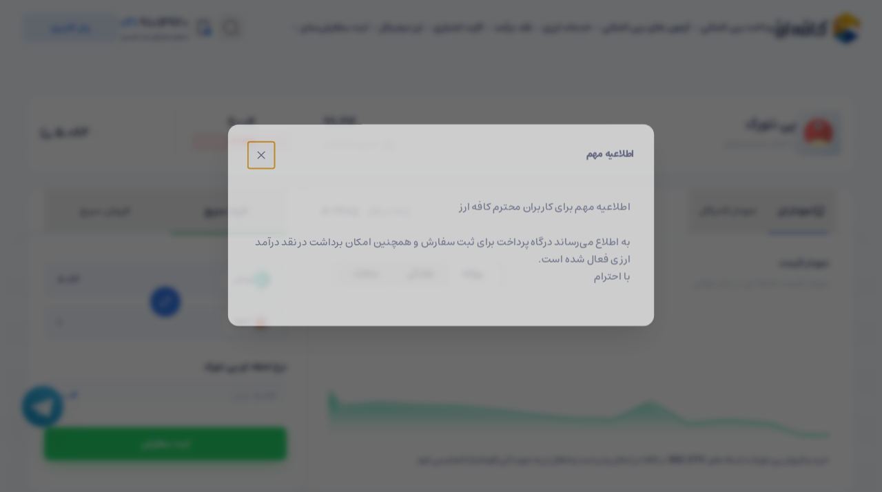

--- FILE ---
content_type: text/html; charset=utf-8
request_url: https://cafearz.com/coin/PNT
body_size: 45019
content:
<!DOCTYPE html><html class="__className_0f91f4 overflow-x-hidden scroll-smooth" lang="fa" dir="rtl" id="html"><head><meta charSet="utf-8"/><link rel="preload" as="font" href="/_next/static/media/37b1bc01e32a62eb-s.p.woff2" crossorigin="" type="font/woff2"/><link rel="preload" as="font" href="/_next/static/media/4e633957bf8a5ee1-s.p.woff2" crossorigin="" type="font/woff2"/><link rel="preload" as="font" href="/_next/static/media/5902985f1ca7ceee-s.p.woff2" crossorigin="" type="font/woff2"/><link rel="preload" as="font" href="/_next/static/media/5d023276beec9183-s.p.woff2" crossorigin="" type="font/woff2"/><link rel="preload" as="font" href="/_next/static/media/73d110ee9b715fc1-s.p.woff2" crossorigin="" type="font/woff2"/><link rel="preload" as="font" href="/_next/static/media/7a7e344a1b516ca8-s.p.woff2" crossorigin="" type="font/woff2"/><link rel="preload" as="font" href="/_next/static/media/86e1d29b9c857a9a-s.p.woff2" crossorigin="" type="font/woff2"/><link rel="preload" as="font" href="/_next/static/media/a8f24ad83e640c79-s.p.woff2" crossorigin="" type="font/woff2"/><link rel="preload" as="font" href="/_next/static/media/ae43205968a9e0a8-s.p.woff2" crossorigin="" type="font/woff2"/><link rel="preload" as="font" href="/_next/static/media/c32782f03a24e839-s.p.woff2" crossorigin="" type="font/woff2"/><link rel="preload" as="font" href="/_next/static/media/d0d98ec4686c09a2-s.p.woff2" crossorigin="" type="font/woff2"/><link rel="preload" as="font" href="/_next/static/media/d4588198199bb568-s.p.woff2" crossorigin="" type="font/woff2"/><link rel="preload" as="font" href="/_next/static/media/f889fcc374189456-s.p.woff2" crossorigin="" type="font/woff2"/><link rel="stylesheet" href="/_next/static/css/7c81f1e1351f6790.css" data-precedence="next"/><link rel="stylesheet" href="/_next/static/css/e70563bd81bcaa12.css" data-precedence="next"/><link rel="stylesheet" href="/_next/static/css/eeee6e4e5a719df2.css" data-precedence="next"/><link rel="stylesheet" href="/_next/static/css/f1863c6bcd93e592.css" data-precedence="next"/><link rel="preload" href="/_next/static/chunks/webpack-8fb50ac842a10e92.js" as="script"/><link rel="preload" href="/_next/static/chunks/bce60fc1-e7a3fa03033ec28d.js" as="script"/><link rel="preload" href="/_next/static/chunks/7698-42750c26676680e7.js" as="script"/><link rel="preload" href="/_next/static/chunks/main-app-3249dc176c901e45.js" as="script"/><link rel="preload" href="/fonts/YekanBakh/YekanBakhFaNum-Regular.woff2" as="font" type="font/woff2" crossorigin="anonymous"/><title>خرید پی نتورک و فروش پی نتورک (PNT) ✔️ بدون کارمزد</title><meta name="description" content="خرید پی نتورک و فروش پی نتورک (PNT) - سریع و ایمن و آنی - قیمت لحظه‌ای ✔️کارمزد صفر! ✔️پشتیبانی ۲۴ ساعته و مشاوره رایگان در کافه ارز"/><meta name="viewport" content="width=device-width, initial-scale=1"/><meta name="robots" content="index, follow, nocache"/><meta name="googlebot" content="index, follow, max-video-preview:-1, max-image-preview:large, max-snippet:-1"/><link rel="canonical" href="https://cafearz.com/coin/PNT"/><meta property="og:title" content="خرید پی نتورک و فروش پی نتورک (PNT) ✔️ بدون کارمزد"/><meta property="og:description" content="خرید پی نتورک و فروش پی نتورک (PNT) - سریع و ایمن و آنی - قیمت لحظه‌ای ✔️کارمزد صفر! ✔️پشتیبانی ۲۴ ساعته و مشاوره رایگان در کافه ارز"/><meta property="og:url" content="https://cafearz.com/coin/PNT"/><meta property="og:site_name" content="کافه ارز"/><meta property="og:image" content="https://cafearz.com/images/CafeArz-250-400.webp"/><meta property="og:image:width" content="400"/><meta property="og:image:height" content="255"/><meta property="og:image:alt" content="کافه ارز"/><meta property="og:type" content="website"/><meta name="twitter:card" content="summary_large_image"/><meta name="twitter:site" content="کافه ارز"/><meta name="twitter:title" content="خرید پی نتورک و فروش پی نتورک (PNT) ✔️ بدون کارمزد"/><meta name="twitter:description" content="خرید پی نتورک و فروش پی نتورک (PNT) - سریع و ایمن و آنی - قیمت لحظه‌ای ✔️کارمزد صفر! ✔️پشتیبانی ۲۴ ساعته و مشاوره رایگان در کافه ارز"/><meta name="twitter:image" content="https://cafearz.com/images/CafeArz-250-400.webp"/><meta name="twitter:image:width" content="400"/><meta name="twitter:image:height" content="255"/><meta name="twitter:image:alt" content="کافه ارز"/><meta name="next-size-adjust"/><meta name="viewport" content="width=device-width, initial-scale=1, viewport-fit=cover"/><script src="/_next/static/chunks/polyfills-78c92fac7aa8fdd8.js" noModule=""></script></head><body class=" relative"><style>#nprogress{pointer-events:none}#nprogress .bar{background:rgb(63 142 242);position:fixed;z-index:1600;top: 0;left:0;width:100%;height:3px}#nprogress .peg{display:block;position:absolute;right:0;width:100px;height:100%;box-shadow:0 0 10px #2299DD,0 0 5px #2299DD;opacity:1;-webkit-transform:rotate(3deg) translate(0px,-4px);-ms-transform:rotate(3deg) translate(0px,-4px);transform:rotate(3deg) translate(0px,-4px)}#nprogress .spinner{display:block;position:fixed;z-index:1600;top: 15px;right:15px}#nprogress .spinner-icon{width:18px;height:18px;box-sizing:border-box;border:2px solid transparent;border-top-color:rgb(63 142 242);border-left-color:rgb(63 142 242);border-radius:50%;-webkit-animation:nprogress-spinner 400ms linear infinite;animation:nprogress-spinner 400ms linear infinite}.nprogress-custom-parent{overflow:hidden;position:relative}.nprogress-custom-parent #nprogress .bar,.nprogress-custom-parent #nprogress .spinner{position:absolute}@-webkit-keyframes nprogress-spinner{0%{-webkit-transform:rotate(0deg)}100%{-webkit-transform:rotate(360deg)}}@keyframes nprogress-spinner{0%{transform:rotate(0deg)}100%{transform:rotate(360deg)}}</style><!--$!--><template data-dgst="NEXT_DYNAMIC_NO_SSR_CODE"></template><!--/$--><!--$--><!--$--><header class="lg:hidden flex flex-row justify-between bg-white py-2 w-full sticky top-0 z-50 items-center px-3 " role="banner"><div class="flex items-center gap-5"><div class="z-10 w-fit h-fit"> <div class="flex flex-col justify-center gap-1.5 relative h-[26px] w-[26px] cursor-pointer"><div class="h-[2px] w-[26px] bg-panel-text rounded-sm transition-all duration-200 "></div><div class="h-[2px] w-[26px] bg-panel-text rounded-sm transition-all duration-200 "></div><div class="h-[2px] w-[26px] bg-panel-text transition-all duration-200 rounded-sm "></div></div></div><div class="left-[100%] h-[100vh] w-screen fixed top-0 transition-all duration-700 px-5 pt-14 pb-5 bg-white shadow-lg z-30"><div class="absolute top-5 left-6 text-[14px] font-semibold text-panel-text flex items-center gap-1 cursor-pointer">بازگشت<svg class="h-4 w-4" xmlns="http://www.w3.org/2000/svg" width="24" height="24" viewBox="0 0 24 24" fill="none"><path stroke="currentColor" stroke-linecap="round" stroke-linejoin="round" stroke-miterlimit="10" stroke-width="1.5" d="M15 19.92L8.48 13.4c-.77-.77-.77-2.03 0-2.8L15 4.08"></path></svg></div><div class="flex flex-col gap-4 w-full overflow-hidden no-scrollbar h-full overflow-y-auto"><div class="w-full h-full"><div class="flex flex-col gap-3"></div></div></div></div><div class="left-[100%] h-[100vh] w-screen fixed top-0 transition-all duration-700 px-5 pt-14 pb-5 bg-white shadow-lg z-10"><div class="absolute top-5 right-6 text-[14px] font-semibold text-panel-text flex items-center gap-1 cursor-pointer"><svg xmlns="http://www.w3.org/2000/svg" width="24" height="24" fill="none" viewBox="0 0 24 24" class="h-8 w-8 rounded-full cursor-pointer active:bg-primary-100"><path stroke="currentColor" stroke-linecap="round" stroke-linejoin="round" stroke-width="2" d="M17 7 7 17M7 7l10 10"></path></svg></div><div class="flex items-center justify-between mb-3"><a href="tel:02191014920" class="flex flex-col absolute top-5 left-5"><div class="flex flex-row-reverse gap-2 items-center"><svg class="h-5 w-5 text-panel-text animate__animated animate__headShake animate__slow animate__delay-2s animate__infinite" xmlns="http://www.w3.org/2000/svg" width="24" height="24" viewBox="0 0 24 24" fill="none"><path d="M21.97 18.33c0 .36-.08.73-.25 1.09-.17.36-.39.7-.68 1.02-.49.54-1.03.93-1.64 1.18-.6.25-1.25.38-1.95.38-1.02 0-2.11-.24-3.26-.73s-2.3-1.15-3.44-1.98a28.75 28.75 0 0 1-3.28-2.8 28.414 28.414 0 0 1-2.79-3.27c-.82-1.14-1.48-2.28-1.96-3.41C2.24 8.67 2 7.58 2 6.54c0-.68.12-1.33.36-1.93.24-.61.62-1.17 1.15-1.67C4.15 2.31 4.85 2 5.59 2c.28 0 .56.06.81.18.26.12.49.3.67.56l2.32 3.27c.18.25.31.48.4.7.09.21.14.42.14.61 0 .24-.07.48-.21.71-.13.23-.32.47-.56.71l-.76.79c-.11.11-.16.24-.16.4 0 .08.01.15.03.23.03.08.06.14.08.2.18.33.49.76.93 1.28.45.52.93 1.05 1.45 1.58.54.53 1.06 1.02 1.59 1.47.52.44.95.74 1.29.92.05.02.11.05.18.08.08.03.16.04.25.04.17 0 .3-.06.41-.17l.76-.75c.25-.25.49-.44.72-.56.23-.14.46-.21.71-.21.19 0 .39.04.61.13.22.09.45.22.7.39l3.31 2.35c.26.18.44.39.55.64.1.25.16.5.16.78Z" stroke="currentColor" stroke-width="1.5" stroke-miterlimit="10"></path><path d="M18.5 9c0-.6-.47-1.52-1.17-2.27-.64-.69-1.49-1.23-2.33-1.23M22 9c0-3.87-3.13-7-7-7" stroke="currentColor" stroke-width="1.5" stroke-linecap="round" stroke-linejoin="round"></path></svg><div class="flex flex-row-reverse gap-0.5"><div class="font-bold text-primary-600">021</div><div class="font-bold text-panel-text">91014920</div></div></div><div class="text-[10px] text-panel-text">منتظر صدای گرم شما هستیم</div></a></div><div class="w-full h-full overflow-y-auto overflow-hidden no-scrollbar scroll-smooth"><div class="flex flex-col gap-3"><div class="w-full rounded-[10px] bg-panel-accent/40 px-5"><div class="flex flex-col"><div class="w-full flex items-center justify-between cursor-pointer"><div class="h-[56px] flex items-center justify-between gap-3"><div class="rounded-lg overflow-hidden"><i class="sprite sprite-international-payments"></i></div><p class="font-bold text-[14px] text-panel-text">پرداخت بین المللی</p></div><div class="rotate-180 transition-all duration-200"><svg class="h-4 w-4 text-panel-text" xmlns="http://www.w3.org/2000/svg" width="24" height="24" viewBox="0 0 24 24" fill="none"><path stroke="currentColor" stroke-linecap="round" stroke-linejoin="round" stroke-miterlimit="10" stroke-width="1.5" d="M19.92 15.05L13.4 8.53c-.77-.77-2.03-.77-2.8 0l-6.52 6.52"></path></svg></div></div><div class="max-h-0 transition-all duration-200 overflow-hidden"><div class="flex flex-col gap-2"><div class="text-panel-text font-bold text-[13px] px-5 bg-white py-3 rounded-lg flex items-center justify-between cursor-pointer">آزمون های بین المللی <svg class="h-4 w-4 text-panel-text" xmlns="http://www.w3.org/2000/svg" width="24" height="24" viewBox="0 0 24 24" fill="none"><path stroke="currentColor" stroke-linecap="round" stroke-linejoin="round" stroke-miterlimit="10" stroke-width="1.5" d="M15 19.92L8.48 13.4c-.77-.77-.77-2.03 0-2.8L15 4.08"></path></svg></div><div class="text-panel-text font-bold text-[13px] px-5 bg-white py-3 rounded-lg flex items-center justify-between cursor-pointer">پرداخت های دانشگاهی<svg class="h-4 w-4 text-panel-text" xmlns="http://www.w3.org/2000/svg" width="24" height="24" viewBox="0 0 24 24" fill="none"><path stroke="currentColor" stroke-linecap="round" stroke-linejoin="round" stroke-miterlimit="10" stroke-width="1.5" d="M15 19.92L8.48 13.4c-.77-.77-.77-2.03 0-2.8L15 4.08"></path></svg></div><div class="text-panel-text font-bold text-[13px] px-5 bg-white py-3 rounded-lg flex items-center justify-between cursor-pointer">ارزیابی مدارک تحصیلی<svg class="h-4 w-4 text-panel-text" xmlns="http://www.w3.org/2000/svg" width="24" height="24" viewBox="0 0 24 24" fill="none"><path stroke="currentColor" stroke-linecap="round" stroke-linejoin="round" stroke-miterlimit="10" stroke-width="1.5" d="M15 19.92L8.48 13.4c-.77-.77-.77-2.03 0-2.8L15 4.08"></path></svg></div><div class="text-panel-text font-bold text-[13px] px-5 bg-white py-3 rounded-lg flex items-center justify-between cursor-pointer">پرداخت حق عضویت<svg class="h-4 w-4 text-panel-text" xmlns="http://www.w3.org/2000/svg" width="24" height="24" viewBox="0 0 24 24" fill="none"><path stroke="currentColor" stroke-linecap="round" stroke-linejoin="round" stroke-miterlimit="10" stroke-width="1.5" d="M15 19.92L8.48 13.4c-.77-.77-.77-2.03 0-2.8L15 4.08"></path></svg></div><div class="text-panel-text font-bold text-[13px] px-5 bg-white py-3 rounded-lg flex items-center justify-between cursor-pointer">پرداخت سفارت و ویزا<svg class="h-4 w-4 text-panel-text" xmlns="http://www.w3.org/2000/svg" width="24" height="24" viewBox="0 0 24 24" fill="none"><path stroke="currentColor" stroke-linecap="round" stroke-linejoin="round" stroke-miterlimit="10" stroke-width="1.5" d="M15 19.92L8.48 13.4c-.77-.77-.77-2.03 0-2.8L15 4.08"></path></svg></div><div class="text-panel-text font-bold text-[13px] px-5 bg-white py-3 rounded-lg flex items-center justify-between cursor-pointer">پرداخت اقامتگاه،هتل و هاستل<svg class="h-4 w-4 text-panel-text" xmlns="http://www.w3.org/2000/svg" width="24" height="24" viewBox="0 0 24 24" fill="none"><path stroke="currentColor" stroke-linecap="round" stroke-linejoin="round" stroke-miterlimit="10" stroke-width="1.5" d="M15 19.92L8.48 13.4c-.77-.77-.77-2.03 0-2.8L15 4.08"></path></svg></div><div class="text-panel-text font-bold text-[13px] px-5 bg-white py-3 rounded-lg flex items-center justify-between cursor-pointer">پرداخت هاستینگ و دامنه<svg class="h-4 w-4 text-panel-text" xmlns="http://www.w3.org/2000/svg" width="24" height="24" viewBox="0 0 24 24" fill="none"><path stroke="currentColor" stroke-linecap="round" stroke-linejoin="round" stroke-miterlimit="10" stroke-width="1.5" d="M15 19.92L8.48 13.4c-.77-.77-.77-2.03 0-2.8L15 4.08"></path></svg></div><div class="text-panel-text font-bold text-[13px] px-5 bg-white py-3 rounded-lg flex items-center justify-between cursor-pointer">خرید اکانت هوش مصنوعی<svg class="h-4 w-4 text-panel-text" xmlns="http://www.w3.org/2000/svg" width="24" height="24" viewBox="0 0 24 24" fill="none"><path stroke="currentColor" stroke-linecap="round" stroke-linejoin="round" stroke-miterlimit="10" stroke-width="1.5" d="M15 19.92L8.48 13.4c-.77-.77-.77-2.03 0-2.8L15 4.08"></path></svg></div><div class="text-panel-text font-bold text-[13px] px-5 bg-white py-3 rounded-lg flex items-center justify-between cursor-pointer">خرید از سایت های خارجی<svg class="h-4 w-4 text-panel-text" xmlns="http://www.w3.org/2000/svg" width="24" height="24" viewBox="0 0 24 24" fill="none"><path stroke="currentColor" stroke-linecap="round" stroke-linejoin="round" stroke-miterlimit="10" stroke-width="1.5" d="M15 19.92L8.48 13.4c-.77-.77-.77-2.03 0-2.8L15 4.08"></path></svg></div><div class="text-panel-text font-bold text-[13px] px-5 bg-white py-3 rounded-lg flex items-center justify-between cursor-pointer">خدمات بین المللی<svg class="h-4 w-4 text-panel-text" xmlns="http://www.w3.org/2000/svg" width="24" height="24" viewBox="0 0 24 24" fill="none"><path stroke="currentColor" stroke-linecap="round" stroke-linejoin="round" stroke-miterlimit="10" stroke-width="1.5" d="M15 19.92L8.48 13.4c-.77-.77-.77-2.03 0-2.8L15 4.08"></path></svg></div><a class="text-panel-text font-bold text-[13px] px-5 bg-white py-3 rounded-lg flex items-center justify-between" href="../services">همه سرویس ها</a></div></div></div></div><div class="w-full rounded-[10px] bg-panel-accent/40 px-5"><div class="flex flex-col"><div class="w-full flex items-center justify-between cursor-pointer"><div class="h-[56px] flex items-center justify-between gap-3"><div class="rounded-lg overflow-hidden"><i class="sprite sprite-paypal"></i></div><p class="font-bold text-[14px] text-panel-text">خدمات پی پال</p></div><div class="rotate-180 transition-all duration-200"><svg class="h-4 w-4 text-panel-text" xmlns="http://www.w3.org/2000/svg" width="24" height="24" viewBox="0 0 24 24" fill="none"><path stroke="currentColor" stroke-linecap="round" stroke-linejoin="round" stroke-miterlimit="10" stroke-width="1.5" d="M19.92 15.05L13.4 8.53c-.77-.77-2.03-.77-2.8 0l-6.52 6.52"></path></svg></div></div><div class="max-h-0 transition-all duration-200 overflow-hidden"><div class="flex flex-col gap-2"><a class="text-panel-text font-bold text-[13px] px-5 bg-white py-3 rounded-lg flex items-center justify-between" href="/open-paypal-account">افتتاح حساب پی پال</a><a class="text-panel-text font-bold text-[13px] px-5 bg-white py-3 rounded-lg flex items-center justify-between" href="/visacard-for-paypal">وریفای حساب پی پال</a><a class="text-panel-text font-bold text-[13px] px-5 bg-white py-3 rounded-lg flex items-center justify-between" href="/charge-paypal-account">شارژ حساب پی پال</a><a class="text-panel-text font-bold text-[13px] px-5 bg-white py-3 rounded-lg flex items-center justify-between" href="/buy-with-paypal">خرید با پی پال</a><a class="text-panel-text font-bold text-[13px] px-5 bg-white py-3 rounded-lg flex items-center justify-between" href="/paypal-exchange">نقدکردن پی پال</a></div></div></div></div><div class="w-full rounded-[10px] bg-panel-accent/40 px-5"><div class="flex flex-col"><div class="w-full flex items-center justify-between cursor-pointer"><div class="h-[56px] flex items-center justify-between gap-3"><div class="rounded-lg overflow-hidden"><i class="sprite sprite-visa-master-1"></i></div><p class="font-bold text-[14px] text-panel-text">خدمات ویزا و مستر</p></div><div class="rotate-180 transition-all duration-200"><svg class="h-4 w-4 text-panel-text" xmlns="http://www.w3.org/2000/svg" width="24" height="24" viewBox="0 0 24 24" fill="none"><path stroke="currentColor" stroke-linecap="round" stroke-linejoin="round" stroke-miterlimit="10" stroke-width="1.5" d="M19.92 15.05L13.4 8.53c-.77-.77-2.03-.77-2.8 0l-6.52 6.52"></path></svg></div></div><div class="max-h-0 transition-all duration-200 overflow-hidden"><div class="flex flex-col gap-2"><a class="text-panel-text font-bold text-[13px] px-5 bg-white py-3 rounded-lg flex items-center justify-between" href="/charge-revolut-account">شارژ حساب رولوت</a><a class="text-panel-text font-bold text-[13px] px-5 bg-white py-3 rounded-lg flex items-center justify-between" href="/buy-rechargeable-mastercard">خرید مستر کارت قابل شارژ</a><a class="text-panel-text font-bold text-[13px] px-5 bg-white py-3 rounded-lg flex items-center justify-between" href="/mastercard-visacard">خرید ویزا و مستر کارت مجازی</a><a class="text-panel-text font-bold text-[13px] px-5 bg-white py-3 rounded-lg flex items-center justify-between" href="/visacard-for-paypal">ویزا کارت مجازی پی پال</a><a class="text-panel-text font-bold text-[13px] px-5 bg-white py-3 rounded-lg flex items-center justify-between" href="/visa-master-payment">خرید با ویزا و مستر کارت</a><a class="text-panel-text font-bold text-[13px] px-5 bg-white py-3 rounded-lg flex items-center justify-between" href="/wise-exchange">نقد حساب وایز</a><a class="text-panel-text font-bold text-[13px] px-5 bg-white py-3 rounded-lg flex items-center justify-between" href="/top-up-wise-account">شارژ حساب وایز</a><a class="text-panel-text font-bold text-[13px] px-5 bg-white py-3 rounded-lg flex items-center justify-between" href="/charge-alipay-account">شارژ حساب علی پی</a></div></div></div></div><div class="w-full rounded-[10px] bg-panel-accent/40 px-5"><div class="flex flex-col"><div class="w-full flex items-center justify-between cursor-pointer"><div class="h-[56px] flex items-center justify-between gap-3"><div class="rounded-lg overflow-hidden"><i class="sprite sprite-wise"></i></div><p class="font-bold text-[14px] text-panel-text">خدمات وایز</p></div><div class="rotate-180 transition-all duration-200"><svg class="h-4 w-4 text-panel-text" xmlns="http://www.w3.org/2000/svg" width="24" height="24" viewBox="0 0 24 24" fill="none"><path stroke="currentColor" stroke-linecap="round" stroke-linejoin="round" stroke-miterlimit="10" stroke-width="1.5" d="M19.92 15.05L13.4 8.53c-.77-.77-2.03-.77-2.8 0l-6.52 6.52"></path></svg></div></div><div class="max-h-0 transition-all duration-200 overflow-hidden"><div class="flex flex-col gap-2"><a class="text-panel-text font-bold text-[13px] px-5 bg-white py-3 rounded-lg flex items-center justify-between" href="/wise-exchange">نقد حساب وایز</a><a class="text-panel-text font-bold text-[13px] px-5 bg-white py-3 rounded-lg flex items-center justify-between" href="/top-up-wise-account">شارژ حساب وایز</a></div></div></div></div><div class="w-full rounded-[10px] bg-panel-accent/40 px-5"><div class="flex flex-col"><div class="w-full flex items-center justify-between cursor-pointer"><div class="h-[56px] flex items-center justify-between gap-3"><div class="rounded-lg overflow-hidden"><i class="sprite sprite-payer"></i></div><p class="font-bold text-[14px] text-panel-text">خدمات پایر</p></div><div class="rotate-180 transition-all duration-200"><svg class="h-4 w-4 text-panel-text" xmlns="http://www.w3.org/2000/svg" width="24" height="24" viewBox="0 0 24 24" fill="none"><path stroke="currentColor" stroke-linecap="round" stroke-linejoin="round" stroke-miterlimit="10" stroke-width="1.5" d="M19.92 15.05L13.4 8.53c-.77-.77-2.03-.77-2.8 0l-6.52 6.52"></path></svg></div></div><div class="max-h-0 transition-all duration-200 overflow-hidden"><div class="flex flex-col gap-2"><a class="text-panel-text font-bold text-[13px] px-5 bg-white py-3 rounded-lg flex items-center justify-between" href="/payeer#buy">خرید با پایر</a><a class="text-panel-text font-bold text-[13px] px-5 bg-white py-3 rounded-lg flex items-center justify-between" href="/payeer#exchange">نقد حساب پایر</a><a class="text-panel-text font-bold text-[13px] px-5 bg-white py-3 rounded-lg flex items-center justify-between" href="/payeer#charge">شارژ حساب پایر</a></div></div></div></div><div class="w-full rounded-[10px] bg-panel-accent/40 px-5"><div class="flex flex-col"><div class="w-full flex items-center justify-between cursor-pointer"><div class="h-[56px] flex items-center justify-between gap-3"><div class="rounded-lg overflow-hidden"><i class="sprite sprite-credit-card"></i></div><p class="font-bold text-[14px] text-panel-text">کارت اعتباری</p></div><div class="rotate-180 transition-all duration-200"><svg class="h-4 w-4 text-panel-text" xmlns="http://www.w3.org/2000/svg" width="24" height="24" viewBox="0 0 24 24" fill="none"><path stroke="currentColor" stroke-linecap="round" stroke-linejoin="round" stroke-miterlimit="10" stroke-width="1.5" d="M19.92 15.05L13.4 8.53c-.77-.77-2.03-.77-2.8 0l-6.52 6.52"></path></svg></div></div><div class="max-h-0 transition-all duration-200 overflow-hidden"><div class="flex flex-col gap-2"><a class="text-panel-text font-bold text-[13px] px-5 bg-white py-3 rounded-lg flex items-center justify-between" href="/charge-revolut-account">شارژ حساب رولوت</a><a class="text-panel-text font-bold text-[13px] px-5 bg-white py-3 rounded-lg flex items-center justify-between" href="/mastercard-visacard">ویزا و مستر کارت مجازی</a><a class="text-panel-text font-bold text-[13px] px-5 bg-white py-3 rounded-lg flex items-center justify-between" href="/buy-rechargeable-mastercard">خرید مستر کارت قابل شارژ</a><a class="text-panel-text font-bold text-[13px] px-5 bg-white py-3 rounded-lg flex items-center justify-between" href="/buy-gift-card">خرید انواع گیفت کارت</a></div></div></div></div><div class="w-full rounded-[10px] bg-panel-accent/40 px-5"><div class="flex flex-col"><div class="w-full flex items-center justify-between cursor-pointer"><div class="h-[56px] flex items-center justify-between gap-3"><div class="rounded-lg overflow-hidden"><i class="sprite sprite-cash-income"></i></div><p class="font-bold text-[14px] text-panel-text">نقد درآمد</p></div><div class="rotate-180 transition-all duration-200"><svg class="h-4 w-4 text-panel-text" xmlns="http://www.w3.org/2000/svg" width="24" height="24" viewBox="0 0 24 24" fill="none"><path stroke="currentColor" stroke-linecap="round" stroke-linejoin="round" stroke-miterlimit="10" stroke-width="1.5" d="M19.92 15.05L13.4 8.53c-.77-.77-2.03-.77-2.8 0l-6.52 6.52"></path></svg></div></div><div class="max-h-0 transition-all duration-200 overflow-hidden"><div class="flex flex-col gap-2"><a class="text-panel-text font-bold text-[13px] px-5 bg-white py-3 rounded-lg flex items-center justify-between" href="/income-cash-exchange">نقد درآمد ارزی</a><a class="text-panel-text font-bold text-[13px] px-5 bg-white py-3 rounded-lg flex items-center justify-between" href="/paypal-exchange">نقد درآمد پی پال</a><a class="text-panel-text font-bold text-[13px] px-5 bg-white py-3 rounded-lg flex items-center justify-between" href="/payeer#exchange">نقد درآمد پایر</a><a class="text-panel-text font-bold text-[13px] px-5 bg-white py-3 rounded-lg flex items-center justify-between" href="/sell-and-buy-digital-currency">نقد درآمد ارز دیجیتال</a><a class="text-panel-text font-bold text-[13px] px-5 bg-white py-3 rounded-lg flex items-center justify-between" href="/wise-exchange">نقد حساب وایز</a></div></div></div></div><div class="w-full rounded-[10px] bg-panel-accent/40 px-5"><div class="flex flex-col"><div class="w-full flex items-center justify-between cursor-pointer"><div class="h-[56px] flex items-center justify-between gap-3"><div class="rounded-lg overflow-hidden"><i class="sprite sprite-digitsl-currency-cash-income"></i></div><p class="font-bold text-[14px] text-panel-text">ارز دیجیتال</p></div><div class="rotate-180 transition-all duration-200"><svg class="h-4 w-4 text-panel-text" xmlns="http://www.w3.org/2000/svg" width="24" height="24" viewBox="0 0 24 24" fill="none"><path stroke="currentColor" stroke-linecap="round" stroke-linejoin="round" stroke-miterlimit="10" stroke-width="1.5" d="M19.92 15.05L13.4 8.53c-.77-.77-2.03-.77-2.8 0l-6.52 6.52"></path></svg></div></div><div class="max-h-0 transition-all duration-200 overflow-hidden"><div class="flex flex-col gap-2"><a class="text-panel-text font-bold text-[13px] px-5 bg-white py-3 rounded-lg flex items-center justify-between" href="/sell-and-buy-digital-currency">خرید و فروش ارز دیجیتال</a><a class="text-panel-text font-bold text-[13px] px-5 bg-white py-3 rounded-lg flex items-center justify-between" href="/prices">لیست قیمت ارزها</a></div></div></div></div><a class="h-[60px] flex items-center gap-3 w-full rounded-[10px] bg-panel-accent/40 px-5" href="/services"><div class="rounded-lg overflow-hidden"><i class="sprite sprite-international-services"></i></div><div class="font-bold text-[14px] text-panel-text">ثبت سفارش</div></a><a class="h-[60px] flex items-center gap-3 w-full rounded-[10px] bg-panel-accent/40 px-5" href="/about"><div class="rounded-lg overflow-hidden"><svg width="28" height="28" viewBox="0 0 28 28" fill="none" xmlns="http://www.w3.org/2000/svg"><rect width="28" height="28" rx="8" fill="#4C9AFF"></rect><path d="M14.7951 13.4655L9.30277 10.497L14.2784 7.69231L19.474 10.7469L14.7951 13.4655ZM18.5018 13.8698L20.3284 12.7404L20.3768 14.6908L18.5018 13.8698ZM8.6044 12.8649L19.1777 18.51L14.2818 21.3105L8.6275 18.1396L8.6044 12.8649Z" stroke="white" stroke-width="1.2"></path></svg></div><div class="font-bold text-[14px] text-panel-text">درباره ما</div></a><a class="h-[60px] flex items-center gap-3 w-full rounded-[10px] bg-panel-accent/40 px-5" href="/contact"><div class="rounded-lg overflow-hidden"><i class="sprite sprite-contact-us"></i></div><div class="font-bold text-[14px] text-panel-text">تماس با ما</div></a><a class="h-[60px] flex items-center gap-3 w-full rounded-[10px] bg-panel-accent/40 px-5" href="/terms"><div class="rounded-lg overflow-hidden"><i class="sprite sprite-rulls-conditions"></i></div><div class="font-bold text-[14px] text-panel-text">شرایط  و  قوانین</div></a><a class="h-[60px] flex items-center gap-3 w-full rounded-[10px] bg-panel-accent/40 px-5" href="/faq"><div class="rounded-lg overflow-hidden"><i class="sprite sprite-command-questions"></i></div><div class="font-bold text-[14px] text-panel-text">سوالات متداول</div></a><a class="h-[60px] flex items-center gap-3 w-full rounded-[10px] bg-panel-accent/40 px-5" href="https://cafearz.com/blog/"><div class="rounded-lg overflow-hidden"><i class="sprite sprite-weblog"></i></div><div class="font-bold text-[14px] text-panel-text">وبلاگ کافه ارز</div></a></div></div></div><a aria-label="Home" href="/"><img alt="کافه ارز" loading="lazy" width="122" height="53" decoding="async" data-nimg="1" class="w-[122px] h-[53px] !h-[46px] !w-[110px]" style="color:transparent" srcSet="/_next/image?url=%2F_next%2Fstatic%2Fmedia%2FlogoNew.92af3e36.png&amp;w=128&amp;q=75 1x, /_next/image?url=%2F_next%2Fstatic%2Fmedia%2FlogoNew.92af3e36.png&amp;w=256&amp;q=75 2x" src="/_next/image?url=%2F_next%2Fstatic%2Fmedia%2FlogoNew.92af3e36.png&amp;w=256&amp;q=75"/></a></div><div class="flex flex-row justify-end gap-4 items-center w-1/2"><button aria-label="Search" class="p-1"><svg width="25" height="26" viewBox="0 0 25 26" class="fill-[#4A517D] ml-2 cursor-pointer transition duration-150 hover:fill-primary-600" aria-label="Search" role="img"><path fill-rule="evenodd" clip-rule="evenodd" d="M4.46973 11.9925C4.46973 8.16718 7.57074 5.06616 11.396 5.06616C15.2213 5.06616 18.3223 8.16718 18.3223 11.9925C18.3223 15.8178 15.2213 18.9188 11.396 18.9188C7.57074 18.9188 4.46973 15.8178 4.46973 11.9925ZM11.396 3.56616C6.74231 3.56616 2.96973 7.33875 2.96973 11.9925C2.96973 16.6462 6.74231 20.4188 11.396 20.4188C13.7374 20.4188 15.8557 19.4639 17.3828 17.9222C17.4136 18.0534 17.4802 18.178 17.5825 18.2803L21.4206 22.1184C21.7135 22.4113 22.1884 22.4113 22.4813 22.1184C22.7742 21.8255 22.7742 21.3507 22.4813 21.0578L18.6431 17.2196C18.5118 17.0882 18.3438 17.0158 18.172 17.0023C19.2091 15.6019 19.8223 13.8688 19.8223 11.9925C19.8223 7.33875 16.0498 3.56616 11.396 3.56616Z"></path></svg></button><a aria-label="Download mobile application" class="p-1" href="/mobile-application"><svg width="25" height="26" viewBox="0 0 25 26" class="cursor-pointer" aria-label="Download app" role="img"><path d="M19.9269 8.20842V12.749C19.4581 12.6186 18.9757 12.5437 18.4894 12.5257V8.20842C18.4894 4.78716 17.8473 4.1355 14.4165 4.1355H10.5832C7.15234 4.1355 6.51025 4.78716 6.51025 8.20842V17.7917C6.51025 21.213 7.15234 21.8647 10.5832 21.8647H12.8544C13.1627 22.3975 13.5479 22.8819 13.9977 23.3022H10.5832C6.35692 23.3022 5.07275 22.018 5.07275 17.7917V8.20842C5.07275 3.98216 6.35692 2.698 10.5832 2.698H14.4165C18.6428 2.698 19.9269 3.98216 19.9269 8.20842Z" fill="#4A517D"></path><path d="M14.4168 7.4895H10.5835C10.1906 7.4895 9.86475 7.16367 9.86475 6.77075C9.86475 6.37784 10.1906 6.052 10.5835 6.052H14.4168C14.8097 6.052 15.1356 6.37784 15.1356 6.77075C15.1356 7.16367 14.8097 7.4895 14.4168 7.4895Z" fill="#3377E8"></path><path fill-rule="evenodd" clip-rule="evenodd" d="M13.4585 18.7499C13.4585 17.4791 13.9633 16.2603 14.8619 15.3617C15.7606 14.4631 16.9793 13.9583 18.2502 13.9583C19.521 13.9583 20.7398 14.4631 21.6384 15.3617C22.537 16.2603 23.0418 17.4791 23.0418 18.7499C23.0418 20.0207 22.537 21.2395 21.6384 22.1381C20.7398 23.0367 19.521 23.5416 18.2502 23.5416C16.9793 23.5416 15.7606 23.0367 14.8619 22.1381C13.9633 21.2395 13.4585 20.0207 13.4585 18.7499ZM18.2502 16.3541C18.3772 16.3541 18.4991 16.4046 18.589 16.4944C18.6788 16.5843 18.7293 16.7062 18.7293 16.8333V19.5099L19.3484 18.8898C19.393 18.8453 19.4459 18.8099 19.5041 18.7858C19.5623 18.7617 19.6247 18.7493 19.6877 18.7493C19.7507 18.7493 19.8131 18.7617 19.8713 18.7858C19.9295 18.8099 19.9824 18.8453 20.0269 18.8898C20.0715 18.9344 20.1068 18.9873 20.1309 19.0455C20.155 19.1037 20.1674 19.1661 20.1674 19.2291C20.1674 19.2921 20.155 19.3545 20.1309 19.4127C20.1068 19.4709 20.0715 19.5238 20.0269 19.5683L18.5894 21.0058C18.5449 21.0505 18.492 21.0859 18.4338 21.11C18.3756 21.1342 18.3132 21.1466 18.2502 21.1466C18.1871 21.1466 18.1247 21.1342 18.0665 21.11C18.0083 21.0859 17.9554 21.0505 17.9109 21.0058L16.4734 19.5683C16.3834 19.4784 16.3329 19.3563 16.3329 19.2291C16.3329 19.1018 16.3834 18.9798 16.4734 18.8898C16.5634 18.7999 16.6854 18.7493 16.8127 18.7493C16.9399 18.7493 17.0619 18.7999 17.1519 18.8898L17.771 19.5099V16.8333C17.771 16.7062 17.8215 16.5843 17.9113 16.4944C18.0012 16.4046 18.1231 16.3541 18.2502 16.3541Z" fill="#3377E8"></path></svg></a><a aria-label="Sign in to your account" class="bg-white rounded-[12px] p-1" href="/authenticate/login"><svg width="21" height="21" viewBox="0 0 21 21" fill="none" aria-label="User profile" role="img"><path d="M10.5 11.1562C7.72625 11.1562 5.46875 8.89875 5.46875 6.125C5.46875 3.35125 7.72625 1.09375 10.5 1.09375C13.2738 1.09375 15.5312 3.35125 15.5312 6.125C15.5312 8.89875 13.2738 11.1562 10.5 11.1562ZM10.5 2.40625C8.4525 2.40625 6.78125 4.0775 6.78125 6.125C6.78125 8.1725 8.4525 9.84375 10.5 9.84375C12.5475 9.84375 14.2188 8.1725 14.2188 6.125C14.2188 4.0775 12.5475 2.40625 10.5 2.40625Z" fill="#21294D"></path><path d="M18.0169 19.9062C17.6581 19.9062 17.3606 19.6087 17.3606 19.25C17.3606 16.2313 14.2806 13.7812 10.5006 13.7812C6.72062 13.7812 3.64062 16.2313 3.64062 19.25C3.64062 19.6087 3.34312 19.9062 2.98438 19.9062C2.62563 19.9062 2.32812 19.6087 2.32812 19.25C2.32812 15.5138 5.99437 12.4688 10.5006 12.4688C15.0069 12.4688 18.6731 15.5138 18.6731 19.25C18.6731 19.6087 18.3756 19.9062 18.0169 19.9062Z" fill="#21294D"></path></svg></a></div></header><!--/$--><!--$--><div class="relative hidden lg:block "><div class="w-full h-0 transition-all duration-300 top-0 "></div><header class="fixed top-0  left-0 w-full hover:bg-white  transition-all duration-300 z-50 "><nav class="w-full relative"><div class="min-h-20 flex items-center"><div class="m-auto w-[89%] lg:w-[95%] xxl:w-[1200px]  xl:max-w-[1520px] !h-20 "><div class="w-full h-full flex justify-between"><div class="flex items-center gap-8"><a aria-label="صفحه اصلی" href="/"><img alt="کافه ارز" loading="lazy" width="122" height="53" decoding="async" data-nimg="1" class="w-[122px] h-[53px] undefined" style="color:transparent" srcSet="/_next/image?url=%2F_next%2Fstatic%2Fmedia%2FlogoNew.92af3e36.png&amp;w=128&amp;q=75 1x, /_next/image?url=%2F_next%2Fstatic%2Fmedia%2FlogoNew.92af3e36.png&amp;w=256&amp;q=75 2x" src="/_next/image?url=%2F_next%2Fstatic%2Fmedia%2FlogoNew.92af3e36.png&amp;w=256&amp;q=75"/></a><nav class="h-full" role="navigation" aria-label="منوی اصلی"><ul class="h-full flex items-center lg:gap-3 xl:gap-5"><li class="h-full group/menuitem text-accent-600  "><div class="h-full flex items-center gap-1 cursor-pointer"><p class="block antialiased font-sans text-inherit text-sm font-semibold">پرداخت بین المللی</p><svg class="h-4 w-4 group-hover/menuitem:rotate-180 transition-all duration-300" xmlns="http://www.w3.org/2000/svg" width="24" height="24" viewBox="0 0 24 24" fill="none"><path stroke="currentColor" stroke-linecap="round" stroke-linejoin="round" stroke-miterlimit="10" stroke-width="1.5" d="M19.92 8.95l-6.52 6.52c-.77.77-2.03.77-2.8 0L4.08 8.95"></path></svg></div><div class="
      h-0 opacity-0 top-[60px]
       group-hover/menuitem:h-fit group-hover/menuitem:opacity-100 group-hover/menuitem:top-[76px]
       absolute left-1/2 -translate-x-1/2 bg-white w-[96%] xxl:w-[90%] max-w-[1500px] rounded-xl shadow-[0px_0px_50px_0px_rgba(0,0,0,0.07)] transition-all duration-500 ease-in-out overflow-hidden"><div class="px-4 mx-auto xl:max-w-[1520px] pt-8 pb-10"><div class="grid lg:grid-cols-5 xl:grid-cols-7 gap-y-4"><div class="h-full w-full flex flex-col gap-4 border-l border-l-silver/70 last:border-none px-3"><a class="flex items-center gap-3" href="/ai-account-purchase"><div><svg class=" rounded-lg undefined" width="28" height="28" viewBox="0 0 128 128" fill="none" xmlns="http://www.w3.org/2000/svg"><g clip-path="url(#clip0_6509_2688)"><rect width="128" height="128" fill="white"></rect><rect width="128" height="128" fill="url(#paint0_linear_6509_2688)"></rect><path d="M59.4849 77.6254H70.2064L70.7665 77.6554L73.887 85.0365H77.6175V87.8969H87.319V78.5255H77.6175V81.726H76.0773L72.9468 74.3449H70.1564C70.5865 73.7848 71.0366 73.1347 71.4766 72.3946C71.9867 71.5445 72.3768 70.7344 72.6868 70.0043C71.1866 69.9843 69.6864 69.9543 68.1861 69.9343V69.8643H34.8712C35.0312 69.9343 35.2113 69.9943 35.4213 70.0543C37.6116 70.6844 38.2717 71.8346 37.7216 73.0547C37.1816 74.2749 37.1616 75.145 38.4417 75.4151L39.0618 75.7751C39.0618 75.7751 37.9217 76.8953 38.0417 77.6454C45.1927 77.6454 52.3438 77.6354 59.4949 77.6254H59.4849ZM80.608 81.506H84.3585V85.2565H80.608V81.506Z" fill="white"></path><path d="M38.5818 78.196C40.062 78.7061 40.4821 79.1861 40.082 80.3663C39.682 81.5465 39.0419 84.887 42.7724 84.3569C42.7724 84.3569 44.5027 84.0168 47.6432 83.5568C50.3035 83.1667 51.5737 85.8971 52.3238 89.0676C52.3438 89.1376 52.3739 89.2076 52.3939 89.2776C57.3946 89.3676 65.0557 88.9076 71.0466 85.9071C69.9765 84.0768 69.2763 82.1866 69.1263 80.3463H59.4749V77.5259L38.0217 77.6259C38.0617 77.8559 38.2118 78.056 38.5618 78.186L38.5818 78.196Z" fill="white"></path><path d="M47.1731 56.322H49.8931L48.5431 52.332L47.1731 56.322Z" fill="white"></path><path d="M84.2986 65.3339V68.9144H82.4283L78.6577 63.9137H75.0472C75.2572 62.9235 75.4273 61.8434 75.5373 60.6532H71.0666V57.9228H76.0774H77.6376V61.1933H87.339V51.4918H77.6376V54.6123H75.4073C75.2172 53.3921 74.9172 52.242 74.5271 51.1718H62.3253V48.4414H71.3466L75.8473 45.501H83.0384V48.7014H92.7398V39H83.0384V42.2005H74.6171L70.4565 44.9209C61.8953 36.6597 45.2528 38.0399 39.902 48.5314C38.5718 51.1418 37.9417 54.3123 38.3118 58.0328C38.3118 58.1028 38.3218 58.1728 38.3318 58.2428C38.3318 58.2428 38.7018 61.2933 35.8814 65.2939C33.9111 68.0943 33.341 69.1945 34.8813 69.8446H68.1962V67.1842H75.3772V67.2042H77.0075L80.778 72.2049H84.2986V75.1853H94V65.3239H84.2986V65.3339ZM80.608 54.4723H84.3586V58.2228H80.608V54.4723ZM86.0088 41.9904H89.7594V45.741H86.0088V41.9904ZM51.5737 60.9833L50.7636 58.8029H46.2729L45.4128 60.9833H41.9723L46.783 48.4714H50.3335L55.0442 60.9833H51.5737ZM56.4945 60.9833V48.4714H59.7449V60.9833H56.4945ZM91.0196 72.0549H87.269V68.3043H91.0196V72.0549Z" fill="white"></path></g><defs><linearGradient id="paint0_linear_6509_2688" x1="106.691" y1="89.0014" x2="17.902" y2="31.0053" gradientUnits="userSpaceOnUse"><stop stop-color="#0014AE"></stop><stop offset="1" stop-color="#00129A"></stop></linearGradient><clipPath id="clip0_6509_2688"><rect width="128" height="128" fill="white"></rect></clipPath></defs></svg></div><p class="block antialiased font-sans text-[13px] font-bold text-accent-700">اکانت هوش مصنوعی</p></a><div class="flex flex-col gap-2 h-full max-h-[350px] overflow-y-auto no-scrollbar"><a class="group" role="button" href="/services/ai/chatgptplus"><div class="px-1 py-2 rounded-lg"><p class="block antialiased font-sans text-[13px] text-accent-700 font-medium transition-all duration-300">خرید اکانت chatgpt</p></div></a><a class="group" role="button" href="/services/ai/dall-e"><div class="px-1 py-2 rounded-lg"><p class="block antialiased font-sans text-[13px] text-accent-700 font-medium transition-all duration-300">خرید اکانت dall-e</p></div></a><a class="group" role="button" href="/services/ai/midjourney"><div class="px-1 py-2 rounded-lg"><p class="block antialiased font-sans text-[13px] text-accent-700 font-medium transition-all duration-300">خرید اکانت Midjourney</p></div></a><a class="group" role="button" href="/services/ai/gemini"><div class="px-1 py-2 rounded-lg"><p class="block antialiased font-sans text-[13px] text-accent-700 font-medium transition-all duration-300">خرید اکانت Gemini</p></div></a><a class="group" role="button" href="/services/ai/poe"><div class="px-1 py-2 rounded-lg"><p class="block antialiased font-sans text-[13px] text-accent-700 font-medium transition-all duration-300">خرید اکانت Poe</p></div></a><a class="group" role="button" href="/services/ai/d-id"><div class="px-1 py-2 rounded-lg"><p class="block antialiased font-sans text-[13px] text-accent-700 font-medium transition-all duration-300">خرید اکانت D-ID</p></div></a><a class="group" role="button" href="/services/ai/copy"><div class="px-1 py-2 rounded-lg"><p class="block antialiased font-sans text-[13px] text-accent-700 font-medium transition-all duration-300">خرید اکانت copy.ai</p></div></a></div></div><div class="h-full w-full flex flex-col gap-4 border-l border-l-silver/70 last:border-none px-3"><a class="flex items-center gap-3" href="/services/paying-university-fees"><div><svg width="28" height="28" viewBox="0 0 28 28" fill="none" xmlns="http://www.w3.org/2000/svg" class=" rounded-md"><g clip-path="url(#clip0_3054_22131)"><rect width="28" height="28" fill="white"></rect><rect width="28" height="28" fill="url(#paint0_linear_3054_22131)"></rect><path d="M16.0584 18.4384C15.9053 18.6878 15.68 18.8934 15.3803 19.0509C15.0828 19.2106 14.7284 19.2959 14.3193 19.3134V19.9675H13.8031V19.3069C13.2321 19.2588 12.7728 19.0881 12.4228 18.795C12.0728 18.5019 11.8868 18.1038 11.8671 17.5963H13.335C13.3678 17.9178 13.5231 18.1256 13.8031 18.2175V16.9422C13.3831 16.835 13.0484 16.73 12.799 16.6272C12.5496 16.5244 12.3287 16.3603 12.1406 16.135C11.9525 15.9097 11.8584 15.5991 11.8584 15.2075C11.8584 14.7175 12.04 14.3259 12.4031 14.0306C12.7662 13.7353 13.2321 13.5691 13.8031 13.5297V12.8756H14.3193V13.5297C14.8837 13.5734 15.33 13.7375 15.6581 14.0219C15.9862 14.3063 16.1678 14.7022 16.2071 15.2075H14.7306C14.6978 14.9166 14.5621 14.7284 14.3193 14.6431V15.8944C14.7656 16.0191 15.109 16.1284 15.3518 16.2247C15.5946 16.3209 15.809 16.4806 16.0015 16.7038C16.1918 16.9269 16.2881 17.2331 16.2881 17.6181C16.2881 17.9134 16.2115 18.1869 16.0584 18.4363V18.4384ZM13.4465 15.4831C13.5296 15.575 13.65 15.6559 13.8053 15.7259V14.6059C13.6543 14.6322 13.5362 14.6912 13.4509 14.7787C13.3656 14.8662 13.3218 14.9888 13.3218 15.1463C13.3218 15.2819 13.3634 15.3934 13.4465 15.4853V15.4831ZM14.7043 18.0491C14.7984 17.9463 14.8465 17.8216 14.8465 17.6706C14.8465 17.5306 14.8028 17.4169 14.7131 17.3272C14.6256 17.2397 14.4943 17.1609 14.3215 17.0975V18.2416C14.4834 18.2153 14.6103 18.1497 14.7043 18.0491Z" fill="white"></path><path d="M15.3934 20.405C18.1869 19.7881 20.3284 17.2944 20.3284 14.3238C20.3284 12.5956 19.6197 11.0294 18.4778 9.90062L19.6219 9.5375L14.0284 7.4375L8.64719 9.52875L9.73656 9.88969C9.54844 10.0734 9.37344 10.2703 9.20938 10.4781L9.23563 11.6966L9.24 11.8694C9.25094 11.8825 9.26188 11.8956 9.27063 11.9087C9.27719 11.9175 9.28156 11.9262 9.28813 11.9328C9.62281 11.2612 10.0931 10.6706 10.6619 10.1937L14.0284 11.3094L17.5394 10.1937C18.7206 11.1803 19.4753 12.6634 19.4753 14.3194C19.4753 15.7237 18.9197 17.0012 18.025 17.9572C17.675 18.3312 17.2725 18.6528 16.8306 18.9175C16.4019 19.1756 15.6034 19.5759 14.5316 19.6656C12.9609 19.7969 11.7819 19.1844 11.3444 18.9262C10.9441 18.6856 10.3075 18.2284 9.74969 17.4606C9.275 16.8087 8.9425 16.0453 8.8025 15.2184H8.74344L8.31469 15.2294L8.25781 12.6263L8.27312 12.5825C8.28406 12.5519 8.29938 12.5212 8.31688 12.495C8.25344 12.3769 8.24469 12.2675 8.25344 12.1866C8.25344 12.1844 8.25344 12.1822 8.25344 12.18C8.00844 12.8472 7.875 13.5669 7.875 14.3194C7.875 17.3578 10.1259 19.9084 13.0134 20.4488C13.3481 20.5166 13.7856 20.5712 14.2975 20.5537C14.7263 20.5384 15.0959 20.4728 15.3913 20.4006L15.3934 20.405Z" fill="white"></path><path d="M14.2538 11.5062L14.07 11.5675L12.8669 11.1541L10.7844 10.4366V11.9941C10.7844 11.9941 11.0994 12.2544 11.6354 12.5278C11.8519 12.6394 12.1079 12.7509 12.3922 12.8494C12.8582 13.0091 13.405 13.1316 14.0088 13.1447C14.2057 13.1491 14.4113 13.1403 14.6191 13.1184C14.6344 13.1184 14.6519 13.1141 14.6672 13.1119C15.1244 13.0594 15.6057 12.9391 16.1022 12.7225C16.1022 12.7225 16.1066 12.7225 16.1088 12.7203C16.3888 12.5978 16.6754 12.4469 16.9641 12.2609C17.0975 12.1756 17.231 12.0837 17.3644 11.9809V10.4366L14.2538 11.5019V11.5062Z" fill="white"></path><path d="M9.19186 14.9603L8.76748 14.9691H8.70186L8.56623 14.9734L8.51592 12.67C8.54217 12.5934 8.65373 12.5169 8.65373 12.5169C8.29717 12.1888 8.69748 11.9547 8.69748 11.9547L8.68217 11.2613L8.64717 9.63375L8.93811 9.71031L8.96217 10.815L8.98842 11.9766C9.02123 12.005 9.04748 12.0356 9.06717 12.0641C9.12405 12.1406 9.14155 12.2106 9.13717 12.2719C9.11311 12.3266 9.09123 12.3834 9.07155 12.4403C9.03655 12.4863 9.00155 12.5125 9.00155 12.5125C9.01467 12.5169 9.0278 12.5234 9.03873 12.5322C9.1153 12.5847 9.14155 12.6897 9.14155 12.6897L9.19186 14.9647V14.9603Z" fill="white"></path></g><defs><linearGradient id="paint0_linear_3054_22131" x1="23.3387" y1="19.469" x2="3.91605" y2="6.7824" gradientUnits="userSpaceOnUse"><stop stop-color="#00AEEF"></stop><stop offset="1" stop-color="#0091C7"></stop></linearGradient><clipPath id="clip0_3054_22131"><rect width="28" height="28" fill="white"></rect></clipPath></defs></svg></div><p class="block antialiased font-sans text-[13px] font-bold text-accent-700">پرداخت های دانشجویی</p></a><div class="flex flex-col gap-2 h-full max-h-[350px] overflow-y-auto no-scrollbar"><a class="group" role="button" href="/services/paying-university-fees/payment-of-foreign-university-tuition"><div class="px-1 py-2 rounded-lg"><p class="block antialiased font-sans text-[13px] text-accent-700 font-medium transition-all duration-300">شهریه دانشگاه خارجی</p></div></a><a class="group" role="button" href="/services/paying-university-fees/deposit-fee"><div class="px-1 py-2 rounded-lg"><p class="block antialiased font-sans text-[13px] text-accent-700 font-medium transition-all duration-300">دیپازیت فی</p></div></a><a class="group" role="button" href="/services/paying-university-fees/application-fee-payment"><div class="px-1 py-2 rounded-lg"><p class="block antialiased font-sans text-[13px] text-accent-700 font-medium transition-all duration-300">اپلیکیشن فی</p></div></a><a class="group" role="button" href="/services/paying-university-fees/uni-assist-fee-payment"><div class="px-1 py-2 rounded-lg"><p class="block antialiased font-sans text-[13px] text-accent-700 font-medium transition-all duration-300">پرداخت هزینه uni-assist</p></div></a><a class="group" role="button" href="/services/paying-university-fees/foreign-student-dormitory-payment"><div class="px-1 py-2 rounded-lg"><p class="block antialiased font-sans text-[13px] text-accent-700 font-medium transition-all duration-300">پرداخت خوابگاه دانشجویی</p></div></a><a class="group" role="button" href="/services/paying-university-fees/eshipglobal-payment"><div class="px-1 py-2 rounded-lg"><p class="block antialiased font-sans text-[13px] text-accent-700 font-medium transition-all duration-300">پرداخت eshipglobal</p></div></a></div></div><div class="h-full w-full flex flex-col gap-4 border-l border-l-silver/70 last:border-none px-3"><a class="flex items-center gap-3" href="/hosting-payment"><div><svg class=" rounded-lg undefined" width="28" height="28" viewBox="0 0 128 128" fill="none" xmlns="http://www.w3.org/2000/svg"><g clip-path="url(#clip0_6507_2506)"><rect width="128" height="128" fill="white"></rect><rect width="128" height="128" fill="url(#paint0_linear_6507_2506)"></rect><path d="M74.32 50.77H40.34V54.81H74.32V50.77Z" fill="white"></path><path d="M77.41 34H37.24C35.45 34 34 35.45 34 37.24V45.94C34 47.73 35.45 49.18 37.24 49.18H77.41C79.2 49.18 80.65 47.73 80.65 45.94V37.24C80.65 35.45 79.2 34 77.41 34ZM39.72 44.82C39.72 45.26 39.36 45.62 38.92 45.62C38.48 45.62 38.12 45.26 38.12 44.82V38.37C38.12 37.93 38.48 37.57 38.92 37.57C39.36 37.57 39.72 37.93 39.72 38.37V44.82ZM45.44 44.82C45.44 45.26 45.08 45.62 44.64 45.62C44.2 45.62 43.84 45.26 43.84 44.82V38.37C43.84 37.93 44.2 37.57 44.64 37.57C45.08 37.57 45.44 37.93 45.44 38.37V44.82ZM51.16 44.82C51.16 45.26 50.8 45.62 50.36 45.62C49.92 45.62 49.56 45.26 49.56 44.82V38.37C49.56 37.93 49.92 37.57 50.36 37.57C50.8 37.57 51.16 37.93 51.16 38.37V44.82ZM63.53 44.23C62.07 44.23 60.89 43.05 60.89 41.59C60.89 40.13 62.07 38.95 63.53 38.95C64.99 38.95 66.17 40.13 66.17 41.59C66.17 43.05 64.99 44.23 63.53 44.23ZM73.09 44.23C71.63 44.23 70.45 43.05 70.45 41.59C70.45 40.13 71.63 38.95 73.09 38.95C74.55 38.95 75.73 40.13 75.73 41.59C75.73 43.05 74.55 44.23 73.09 44.23Z" fill="white"></path><path d="M67.62 71.5899C68.78 69.5599 70.39 67.8199 72.33 66.5199C71.25 66.1899 70.46 65.1899 70.46 63.9899C70.46 62.5299 71.64 61.3499 73.1 61.3499C74.56 61.3499 75.74 62.5299 75.74 63.9899C75.74 64.2999 75.68 64.5999 75.59 64.8699C77.17 64.2999 78.88 63.9899 80.66 63.9899V59.6399C80.66 57.8499 79.21 56.3999 77.42 56.3999H37.25C35.46 56.3999 34.01 57.8499 34.01 59.6399V68.3399C34.01 70.1299 35.46 71.5799 37.25 71.5799H56.54H58.13H67.62V71.5899ZM63.53 61.3599C64.99 61.3599 66.17 62.5399 66.17 63.9999C66.17 65.4599 64.99 66.6399 63.53 66.6399C62.07 66.6399 60.89 65.4599 60.89 63.9999C60.89 62.5399 62.07 61.3599 63.53 61.3599ZM39.72 67.2199C39.72 67.6599 39.36 68.0199 38.92 68.0199C38.48 68.0199 38.12 67.6599 38.12 67.2199V60.7699C38.12 60.3299 38.48 59.9699 38.92 59.9699C39.36 59.9699 39.72 60.3299 39.72 60.7699V67.2199ZM45.44 67.2199C45.44 67.6599 45.08 68.0199 44.64 68.0199C44.2 68.0199 43.84 67.6599 43.84 67.2199V60.7699C43.84 60.3299 44.2 59.9699 44.64 59.9699C45.08 59.9699 45.44 60.3299 45.44 60.7699V67.2199ZM51.16 67.2199C51.16 67.6599 50.8 68.0199 50.36 68.0199C49.92 68.0199 49.56 67.6599 49.56 67.2199V60.7699C49.56 60.3299 49.92 59.9699 50.36 59.9699C50.8 59.9699 51.16 60.3299 51.16 60.7699V67.2199Z" fill="white"></path><path d="M78.48 93.8198C71.23 92.7698 65.67 86.5298 65.67 78.9898C65.67 78.9298 65.67 78.8698 65.67 78.8198H37.24C35.45 78.8198 34 80.2698 34 82.0598V90.7598C34 92.5498 35.45 93.9998 37.24 93.9998H56.53H58.12H77.41C77.78 93.9998 78.14 93.9398 78.48 93.8198ZM39.72 89.6298C39.72 90.0698 39.36 90.4298 38.92 90.4298C38.48 90.4298 38.12 90.0698 38.12 89.6298V83.1798C38.12 82.7398 38.48 82.3798 38.92 82.3798C39.36 82.3798 39.72 82.7398 39.72 83.1798V89.6298ZM45.44 89.6298C45.44 90.0698 45.08 90.4298 44.64 90.4298C44.2 90.4298 43.84 90.0698 43.84 89.6298V83.1798C43.84 82.7398 44.2 82.3798 44.64 82.3798C45.08 82.3798 45.44 82.7398 45.44 83.1798V89.6298ZM51.16 89.6298C51.16 90.0698 50.8 90.4298 50.36 90.4298C49.92 90.4298 49.56 90.0698 49.56 89.6298V83.1798C49.56 82.7398 49.92 82.3798 50.36 82.3798C50.8 82.3798 51.16 82.7398 51.16 83.1798V89.6298ZM63.53 89.0398C62.07 89.0398 60.89 87.8598 60.89 86.3998C60.89 84.9398 62.07 83.7598 63.53 83.7598C64.99 83.7598 66.17 84.9398 66.17 86.3998C66.17 87.8598 64.99 89.0398 63.53 89.0398Z" fill="white"></path><path d="M66.83 73.1802H40.34V77.2202H65.77C65.94 75.8002 66.3 74.4502 66.83 73.1802Z" fill="white"></path><path d="M80.66 65.8198C73.39 65.8198 67.49 71.7198 67.49 78.9898C67.49 86.2598 73.39 92.1498 80.66 92.1498C87.93 92.1498 93.82 86.2598 93.82 78.9898C93.82 71.7198 87.93 65.8198 80.66 65.8198ZM76.55 73.0498C77.67 73.4598 78.86 73.6898 80.07 73.7498V78.4598H75.69C75.74 76.4798 76.05 74.6198 76.55 73.0398V73.0498ZM75.69 79.6198H80.07V84.3298C78.86 84.3898 77.67 84.6198 76.55 85.0298C76.05 83.4598 75.74 81.5998 75.69 79.6198ZM85.43 71.4898C84.97 70.3998 84.42 69.4798 83.79 68.7698C85.1 69.1698 86.11 69.7198 87.11 70.4698C86.58 70.8698 86.02 71.1998 85.44 71.4998L85.43 71.4898ZM80.07 68.3798V72.5898C79 72.5298 77.95 72.3198 76.96 71.9498C77.75 70.0298 78.85 68.6998 80.07 68.3798ZM76.96 86.1298C77.96 85.7598 79 85.5498 80.08 85.4898V89.7098C78.86 89.3898 77.76 88.0598 76.96 86.1298ZM74.53 78.4598H69.93C70.08 75.6098 71.35 73.0498 73.3 71.2198C73.98 71.7498 74.7 72.2198 75.47 72.5898C74.91 74.2898 74.58 76.2898 74.53 78.4698V78.4598ZM75.88 86.5998C76.33 87.6898 76.89 88.6098 77.52 89.3198C76.49 89.0098 75.63 88.5998 74.75 88.0198C74.51 87.8598 74.29 87.6898 74.21 87.6298C74.74 87.2298 75.3 86.8898 75.88 86.5998ZM75.47 85.4998C74.7 85.8698 73.98 86.3398 73.3 86.8698C71.35 85.0298 70.08 82.4798 69.93 79.6298H74.53C74.58 81.7998 74.92 83.7998 75.47 85.4998ZM75.88 71.4898C75.3 71.1998 74.73 70.8598 74.21 70.4698C75.16 69.7598 76.14 69.2098 77.39 68.8098C77.43 68.7998 77.48 68.7798 77.52 68.7698C76.89 69.4798 76.33 70.3998 75.88 71.4898ZM84.35 71.9498C83.36 72.3098 82.31 72.5298 81.24 72.5898V68.3798C82.46 68.6998 83.56 70.0298 84.35 71.9498ZM86.77 79.6198H91.37C91.22 82.4698 89.95 85.0298 88 86.8598C87.32 86.3298 86.6 85.8598 85.83 85.4898C86.39 83.7898 86.72 81.7898 86.77 79.6198ZM88 71.2198C89.96 73.0598 91.22 75.6098 91.37 78.4598H86.77C86.72 76.2898 86.38 74.2798 85.83 72.5798C86.6 72.2098 87.32 71.7498 88 71.2098V71.2198ZM85.43 86.5998C86.02 86.8898 86.58 87.2298 87.1 87.6298C86.09 88.3898 85.1 88.9198 83.79 89.3198C84.42 88.6098 84.97 87.6898 85.43 86.5998ZM85.61 78.4598H81.23V73.7498C82.44 73.6898 83.63 73.4598 84.75 73.0498C85.25 74.6198 85.56 76.4798 85.61 78.4698V78.4598ZM84.35 86.1298C83.56 88.0598 82.46 89.3798 81.23 89.7098V85.4898C82.3 85.5498 83.35 85.7698 84.35 86.1298ZM84.75 85.0398C83.63 84.6298 82.44 84.3998 81.23 84.3398V79.6298H85.61C85.56 81.6098 85.25 83.4698 84.75 85.0398Z" fill="white"></path></g><defs><linearGradient id="paint0_linear_6507_2506" x1="106.691" y1="89.0014" x2="17.902" y2="31.0053" gradientUnits="userSpaceOnUse"><stop stop-color="#6747C7"></stop><stop offset="1" stop-color="#593DAC"></stop></linearGradient><clipPath id="clip0_6507_2506"><rect width="128" height="128" fill="white"></rect></clipPath></defs></svg></div><p class="block antialiased font-sans text-[13px] font-bold text-accent-700">هاستینگ و دامنه</p></a><div class="flex flex-col gap-2 h-full max-h-[350px] overflow-y-auto no-scrollbar"><a class="group" role="button" href="/services/hosting/cpanel"><div class="px-1 py-2 rounded-lg"><p class="block antialiased font-sans text-[13px] text-accent-700 font-medium transition-all duration-300">سی پنل (cpanel)</p></div></a><a class="group" role="button" href="/services/hosting/name-com"><div class="px-1 py-2 rounded-lg"><p class="block antialiased font-sans text-[13px] text-accent-700 font-medium transition-all duration-300">نیم دات کام (name.com)</p></div></a><a class="group" role="button" href="/services/hosting/domain-com"><div class="px-1 py-2 rounded-lg"><p class="block antialiased font-sans text-[13px] text-accent-700 font-medium transition-all duration-300">دامین دات کام (domain.com)</p></div></a><a class="group" role="button" href="/services/hosting/bluehost"><div class="px-1 py-2 rounded-lg"><p class="block antialiased font-sans text-[13px] text-accent-700 font-medium transition-all duration-300">بلوهاست (bluehost)</p></div></a><a class="group" role="button" href="/services/hosting/hetzner"><div class="px-1 py-2 rounded-lg"><p class="block antialiased font-sans text-[13px] text-accent-700 font-medium transition-all duration-300">هتزنر (hetzner)</p></div></a><a class="group" role="button" href="/services/hosting/hostinger"><div class="px-1 py-2 rounded-lg"><p class="block antialiased font-sans text-[13px] text-accent-700 font-medium transition-all duration-300">هاستینگر (Hostinger)</p></div></a><a class="group" role="button" href="/services/hosting/joker"><div class="px-1 py-2 rounded-lg"><p class="block antialiased font-sans text-[13px] text-accent-700 font-medium transition-all duration-300">خرید دامنه از جوکر</p></div></a></div></div><div class="h-full w-full flex flex-col gap-4 border-l border-l-silver/70 last:border-none px-3"><a class="flex items-center gap-3" href="/services/creddential-assessment"><div><svg class=" rounded-lg undefined" width="28" height="28" viewBox="0 0 128 128" fill="none" xmlns="http://www.w3.org/2000/svg"><g clip-path="url(#clip0_6509_2722)"><rect width="128" height="128" fill="white"></rect><rect width="128" height="128" fill="url(#paint0_linear_6509_2722)"></rect><path d="M68.2443 41H59.6857C58.5259 41 57.5861 41.94 57.5861 43.1V51.96C57.5861 52.59 57.856 53.17 58.3459 53.57L63.965 58.25L69.5841 53.57C70.064 53.17 70.3439 52.58 70.3439 51.96V43.1C70.3439 41.94 69.4041 41 68.2443 41ZM66.2046 46.06H61.7254C61.3254 46.06 60.9955 45.73 60.9955 45.33C60.9955 44.93 61.3254 44.6 61.7254 44.6H66.2046C66.6046 44.6 66.9345 44.93 66.9345 45.33C66.9345 45.73 66.6046 46.06 66.2046 46.06Z" fill="white"></path><path d="M90.8005 50.46H71.8037V51.96C71.8037 53.02 71.3338 54.02 70.5239 54.7L64.4349 59.76C64.295 59.87 64.135 59.93 63.965 59.93C63.795 59.93 63.6351 59.87 63.4951 59.76L57.4061 54.7C56.5862 54.02 56.1263 53.02 56.1263 51.96V50.46H37.1995C35.4398 50.46 34 51.89 34 53.66V84.79C34 86.55 35.4298 87.99 37.1995 87.99H90.8005C92.5602 87.99 94 86.56 94 84.79V53.66C94 51.9 92.5702 50.46 90.8005 50.46ZM87.1012 68.93H64.6949C64.295 68.93 63.965 68.6 63.965 68.2C63.965 67.8 64.295 67.47 64.6949 67.47H87.1012C87.5011 67.47 87.831 67.8 87.831 68.2C87.831 68.6 87.5111 68.93 87.1012 68.93ZM87.1012 73.51H64.6949C64.295 73.51 63.965 73.18 63.965 72.78C63.965 72.38 64.295 72.05 64.6949 72.05H87.1012C87.5011 72.05 87.831 72.38 87.831 72.78C87.831 73.18 87.5111 73.51 87.1012 73.51ZM87.1012 78.1H64.6949C64.295 78.1 63.965 77.77 63.965 77.37C63.965 76.97 64.295 76.64 64.6949 76.64H87.1012C87.5011 76.64 87.831 76.97 87.831 77.37C87.831 77.77 87.5111 78.1 87.1012 78.1ZM87.1012 64.32H71.4838C71.0838 64.32 70.7539 63.99 70.7539 63.59C70.7539 63.19 71.0838 62.86 71.4838 62.86H87.1012C87.5011 62.86 87.831 63.19 87.831 63.59C87.831 63.99 87.5111 64.32 87.1012 64.32ZM42.7485 79.47C43.0885 76 46.048 73.26 49.5874 73.26C53.1268 73.26 56.0863 76 56.4263 79.47H42.7385H42.7485ZM46.4079 68.95C46.4079 67.2 47.8277 65.78 49.5774 65.78C51.3271 65.78 52.7669 67.2 52.7669 68.95C52.7669 70.7 51.3371 72.14 49.5774 72.14C47.8177 72.14 46.4079 70.71 46.4079 68.95ZM58.9858 77.02C58.9858 78.02 58.3759 78.88 57.5161 79.26C57.1661 76.09 54.9265 73.46 51.957 72.52C53.1068 71.75 53.8667 70.44 53.8667 68.95C53.8667 66.59 51.937 64.67 49.5774 64.67C47.2178 64.67 45.2981 66.59 45.2981 68.95C45.2981 70.44 46.058 71.75 47.2078 72.52C44.2483 73.46 42.0087 76.08 41.6587 79.26C40.7989 78.88 40.189 78.02 40.189 77.02V63.93C40.189 62.58 41.2888 61.48 42.6386 61.48H56.5462C57.896 61.48 58.9958 62.58 58.9958 63.93V77.02H58.9858Z" fill="white"></path></g><defs><linearGradient id="paint0_linear_6509_2722" x1="106.691" y1="89.0014" x2="17.902" y2="31.0053" gradientUnits="userSpaceOnUse"><stop stop-color="#D93F10"></stop><stop offset="1" stop-color="#C6360A"></stop></linearGradient><clipPath id="clip0_6509_2722"><rect width="128" height="128" fill="white"></rect></clipPath></defs></svg></div><p class="block antialiased font-sans text-[13px] font-bold text-accent-700">ارزیابی مدارک تحصیلی</p></a><div class="flex flex-col gap-2 h-full max-h-[350px] overflow-y-auto no-scrollbar"><a class="group" role="button" href="/services/creddential-assessment/wes"><div class="px-1 py-2 rounded-lg"><p class="block antialiased font-sans text-[13px] text-accent-700 font-medium transition-all duration-300">پرداخت هزینه wes</p></div></a><a class="group" role="button" href="/services/creddential-assessment/nnas"><div class="px-1 py-2 rounded-lg"><p class="block antialiased font-sans text-[13px] text-accent-700 font-medium transition-all duration-300">پرداخت هزینه NNAS</p></div></a><a class="group" role="button" href="/services/payment-of-membership-fee/ieee"><div class="px-1 py-2 rounded-lg"><p class="block antialiased font-sans text-[13px] text-accent-700 font-medium transition-all duration-300">پرداخت هزینه IEEE</p></div></a><a class="group" role="button" href="/services/creddential-assessment/ea"><div class="px-1 py-2 rounded-lg"><p class="block antialiased font-sans text-[13px] text-accent-700 font-medium transition-all duration-300">مهندسین استرالیا</p></div></a><a class="group" role="button" href="/services/payment-of-membership-fee/pmi"><div class="px-1 py-2 rounded-lg"><p class="block antialiased font-sans text-[13px] text-accent-700 font-medium transition-all duration-300">پرداخت هزینه pmi</p></div></a></div></div><div class="h-full w-full flex flex-col gap-4 border-l border-l-silver/70 last:border-none px-3"><a class="flex items-center gap-3" href="/purchase-from-foreign-sites"><div><svg class="rounded-lg undefined" width="28" height="28" viewBox="0 0 28 28" fill="none" xmlns="http://www.w3.org/2000/svg" id="payment-payment"><rect width="28" height="28" fill="url(#payment-payment-paint0)"></rect><path d="M13.7984 11.4014H9.57789L9.3 10.0988C9.23053 9.76879 8.93526 9.52563 8.58789 9.52563H6.72947C6.33 9.543 6 9.85563 6 10.2551C6 10.6546 6.33 10.9846 6.72947 10.9846H8.03211L9.40421 17.2893C9.63 18.3141 10.5505 19.0609 11.61 19.0609H17.3416C18.4011 19.0609 19.3216 18.3141 19.5474 17.272L20.1205 14.5451C19.6342 14.7188 19.0958 14.8056 18.54 14.8056C16.3342 14.8056 14.4584 13.3814 13.7984 11.4014Z" fill="url(#payment-payment-paint1)"></path><path d="M11.5565 22.4998C12.276 22.4998 12.8592 21.9166 12.8592 21.1972C12.8592 20.4777 12.276 19.8945 11.5565 19.8945C10.8371 19.8945 10.2539 20.4777 10.2539 21.1972C10.2539 21.9166 10.8371 22.4998 11.5565 22.4998Z" fill="url(#payment-payment-paint2)"></path><path d="M17.3769 22.4998C18.0963 22.4998 18.6795 21.9166 18.6795 21.1972C18.6795 20.4777 18.0963 19.8945 17.3769 19.8945C16.6574 19.8945 16.0742 20.4777 16.0742 21.1972C16.0742 21.9166 16.6574 22.4998 17.3769 22.4998Z" fill="url(#payment-payment-paint3)"></path><path d="M18.5224 6C16.4209 6 14.7188 7.70211 14.7188 9.80368C14.7188 11.9053 16.4209 13.6074 18.5224 13.6074C20.624 13.6074 22.3261 11.9053 22.3261 9.80368C22.3261 7.70211 20.624 6 18.5224 6ZM18.9393 11.8184V12.27C18.9393 12.3568 18.8698 12.4263 18.783 12.4263H18.2966C18.2098 12.4263 18.1403 12.3568 18.1403 12.27V11.8358C17.6366 11.7837 17.2545 11.3842 17.2024 10.8805C17.2024 10.8284 17.2198 10.7937 17.2372 10.7589C17.2719 10.7242 17.3066 10.7068 17.3588 10.7068H17.8451C17.9145 10.7068 17.984 10.7589 18.0014 10.8284C18.0361 10.95 18.1403 11.0368 18.2619 11.0368H18.6787C18.9045 11.0368 19.0956 10.8805 19.1303 10.6547C19.1477 10.5332 19.113 10.4116 19.0261 10.3247C18.9393 10.2379 18.8351 10.1858 18.7135 10.1858H18.4009C17.7409 10.1858 17.1851 9.69947 17.133 9.07421C17.0635 8.43158 17.4977 7.85842 18.1403 7.75421V7.32C18.1403 7.23316 18.2098 7.16368 18.2966 7.16368H18.783C18.8698 7.16368 18.9393 7.23316 18.9393 7.32V7.75421C19.443 7.80632 19.8251 8.20579 19.8772 8.70947C19.8772 8.74421 19.8598 8.79632 19.8424 8.83105C19.8077 8.86579 19.773 8.88316 19.7209 8.88316H19.2345C19.1651 8.88316 19.0956 8.83105 19.0782 8.76158C19.0435 8.64 18.9393 8.55316 18.8177 8.55316H18.3835C18.1577 8.55316 17.9666 8.70947 17.9319 8.93526C17.9145 9.05684 17.9493 9.17842 18.0361 9.26526C18.123 9.35211 18.2272 9.40421 18.3487 9.40421H18.7135C19.0609 9.40421 19.3909 9.54316 19.6166 9.80368C19.8598 10.0642 19.964 10.3942 19.9293 10.7589C19.8772 11.2626 19.4777 11.6968 18.9393 11.8184Z" fill="url(#payment-payment-paint4)" fill-opacity="0.8"></path><defs><linearGradient id="payment-payment-paint0" x1="1.04308e-07" y1="14" x2="28" y2="14" gradientUnits="userSpaceOnUse"><stop stop-color="#23C162"></stop><stop offset="1" stop-color="#21D167"></stop></linearGradient><linearGradient id="payment-payment-paint1" x1="5.97825" y1="9.54853" x2="15.0461" y2="22.8141" gradientUnits="userSpaceOnUse"><stop stop-color="white"></stop><stop offset="1" stop-color="#E7E7E7"></stop></linearGradient><linearGradient id="payment-payment-paint2" x1="10.2499" y1="19.9008" x2="12.9087" y2="22.5274" gradientUnits="userSpaceOnUse"><stop stop-color="white"></stop><stop offset="1" stop-color="#E7E7E7"></stop></linearGradient><linearGradient id="payment-payment-paint3" x1="16.0702" y1="19.9008" x2="18.729" y2="22.5274" gradientUnits="userSpaceOnUse"><stop stop-color="white"></stop><stop offset="1" stop-color="#E7E7E7"></stop></linearGradient><linearGradient id="payment-payment-paint4" x1="14.707" y1="6.01827" x2="22.4708" y2="13.6879" gradientUnits="userSpaceOnUse"><stop stop-color="white"></stop><stop offset="1" stop-color="#E7E7E7"></stop></linearGradient></defs></svg></div><p class="block antialiased font-sans text-[13px] font-bold text-accent-700">خرید از سایت ها خارجی</p></a><div class="flex flex-col gap-2 h-full max-h-[350px] overflow-y-auto no-scrollbar"><a class="group" role="button" href="/services/buy-from-the-online-store/ebay"><div class="px-1 py-2 rounded-lg"><p class="block antialiased font-sans text-[13px] text-accent-700 font-medium transition-all duration-300">خرید از ای بی (ebay)</p></div></a><a class="group" role="button" href="/services/buy-from-the-online-store/aliexpress"><div class="px-1 py-2 rounded-lg"><p class="block antialiased font-sans text-[13px] text-accent-700 font-medium transition-all duration-300">خرید از سایت علی اکسپرس </p></div></a><a class="group" role="button" href="/services/buy-from-the-online-store/alibaba"><div class="px-1 py-2 rounded-lg"><p class="block antialiased font-sans text-[13px] text-accent-700 font-medium transition-all duration-300">خرید از علی بابا</p></div></a><a class="group" role="button" href="/services/buy-from-the-online-store/shein"><div class="px-1 py-2 rounded-lg"><p class="block antialiased font-sans text-[13px] text-accent-700 font-medium transition-all duration-300">خرید از شی‌ان (shein)</p></div></a></div></div><div class="h-full w-full flex flex-col gap-4 border-l border-l-silver/70 last:border-none px-3"><a class="flex items-center gap-3" href="/embassy-payments"><div><svg class=" rounded-lg undefined" width="28" height="28" viewBox="0 0 128 128" fill="none" xmlns="http://www.w3.org/2000/svg"><path d="M0 0H128V128H0V0Z" fill="url(#paint0_linear_0_1)"></path><path fill-rule="evenodd" clip-rule="evenodd" d="M75.3654 37.0454L89.5354 38.0854C92.1754 38.2754 94.1754 40.5954 93.9854 43.2354L90.6854 88.2654C90.4954 90.9054 88.1754 92.9054 85.5354 92.7154L74.1754 91.8854L76.7254 91.4954C80.6054 90.8954 83.2954 87.2354 82.6954 83.3554L75.8354 38.7254C75.7454 38.1354 75.5854 37.5654 75.3554 37.0454H75.3654Z" fill="white"></path><path fill-rule="evenodd" clip-rule="evenodd" d="M38.0754 39.6554L68.0554 35.0554C70.6754 34.6554 73.1454 36.4654 73.5454 39.0754L80.4054 83.7054C80.8054 86.3254 78.9954 88.7954 76.3754 89.1954L46.3954 93.7954C43.7754 94.1954 41.3054 92.3854 40.9054 89.7654L34.0554 45.1354C33.6554 42.5154 35.4654 40.0454 38.0754 39.6454V39.6554ZM42.6254 47.5654C41.7854 47.6954 41.2054 48.4854 41.3354 49.3254C41.4654 50.1654 42.2554 50.7454 43.0854 50.6154L66.5454 47.0054C67.3854 46.8754 67.9654 46.0854 67.8354 45.2554C67.7054 44.4154 66.9154 43.8354 66.0754 43.9654L42.6154 47.5754L42.6254 47.5654ZM51.8854 85.5754C51.5454 85.6254 51.3154 85.9454 51.3654 86.2854C51.4154 86.6254 51.7354 86.8554 52.0754 86.8054L68.8554 84.2254C69.1954 84.1754 69.4254 83.8554 69.3754 83.5154C69.3254 83.1754 69.0054 82.9454 68.6654 82.9954L51.8854 85.5754ZM55.2654 81.7454C54.9254 81.7954 54.6854 82.1154 54.7454 82.4554C54.7954 82.7954 55.1154 83.0254 55.4554 82.9754L64.4954 81.5854C64.8354 81.5354 65.0654 81.2154 65.0154 80.8754C64.9654 80.5354 64.6454 80.3054 64.3054 80.3554L55.2754 81.7454H55.2654ZM55.6854 54.3954C49.8854 55.2854 45.8954 60.7254 46.7854 66.5254C47.6754 72.3154 53.1154 76.3154 58.9154 75.4254C64.7154 74.5354 68.7054 69.0954 67.8154 63.2954C66.9254 57.4954 61.4854 53.5054 55.6854 54.3954ZM54.2954 69.8354L57.3054 69.3654L56.7254 65.6054L53.1054 66.1654C53.3754 67.6354 53.7954 68.8454 54.2854 69.8354H54.2954ZM57.9854 73.7454L57.4154 70.0354L54.6354 70.4654C55.7554 72.3954 57.1354 73.3254 57.9854 73.7454ZM50.8554 71.0354C52.0854 72.3654 53.7254 73.2954 55.5254 73.6754C54.7454 72.9754 53.9154 72.0154 53.2154 70.6754L50.8554 71.0354ZM53.0054 65.5054L56.6254 64.9454L56.0554 61.2154L52.9054 61.6954C52.7854 62.7854 52.7854 64.0454 53.0054 65.5054ZM52.8354 57.4554C51.2154 58.4154 49.9454 59.8754 49.2154 61.5854L51.6154 61.2154C51.8354 59.6454 52.3054 58.4154 52.8354 57.4554ZM51.5354 61.9054L48.9454 62.3054C48.5454 63.5154 48.4054 64.8354 48.5754 66.1754L51.6754 65.6954C51.4654 64.2754 51.4354 63.0154 51.5254 61.8954L51.5354 61.9054ZM55.9554 60.5454L55.3254 56.4554C55.3254 56.4554 55.2554 56.4754 55.2154 56.4754C54.4754 57.2054 53.4254 58.6254 53.0054 60.9954L55.9554 60.5454ZM61.4754 69.4054L58.7454 69.8254L59.3154 73.5054C60.0054 72.8354 61.0054 71.5454 61.4754 69.4054ZM62.9954 68.4954L65.5854 68.0954C66.0454 66.8754 66.2254 65.5354 66.0954 64.1654L62.9554 64.6454C63.1354 66.1054 63.1254 67.3754 62.9954 68.4954ZM61.5754 72.7654C63.2054 71.8654 64.4954 70.4654 65.2854 68.8054L62.8854 69.1754C62.6154 70.6754 62.1254 71.8554 61.5754 72.7654ZM62.8654 63.9954L66.0054 63.5154C65.7654 62.1754 65.2454 60.9554 64.4954 59.9154L61.8654 60.3154C62.2954 61.3554 62.6454 62.5654 62.8754 63.9954H62.8654ZM51.7854 66.3654L48.6854 66.8454C48.9654 68.1954 49.5454 69.4054 50.3454 70.4354L52.9054 70.0454C52.4354 69.0254 52.0454 67.8054 51.7854 66.3754V66.3654ZM64.0154 59.3154C62.7854 57.8854 61.1254 56.8654 59.2654 56.4454C60.0654 57.2054 60.8954 58.2454 61.5754 59.6954L64.0154 59.3254V59.3154ZM61.6254 64.8554L58.0654 65.4054L58.6454 69.1654L61.6154 68.7054C61.7854 67.6254 61.8154 66.3454 61.6354 64.8554H61.6254ZM60.4854 60.5354L57.3854 61.0154L57.9554 64.7454L61.5254 64.1954C61.2954 62.7454 60.9254 61.5354 60.4754 60.5354H60.4854ZM56.7154 56.2554C56.7154 56.2554 56.6754 56.2554 56.6654 56.2554L57.2954 60.3454L60.1954 59.8954C59.0854 57.7554 57.6454 56.7254 56.7254 56.2454L56.7154 56.2554Z" fill="white"></path><defs><linearGradient id="paint0_linear_0_1" x1="106.691" y1="89.0014" x2="17.902" y2="31.0053" gradientUnits="userSpaceOnUse"><stop stop-color="#FD890D"></stop><stop offset="1" stop-color="#E97C07"></stop></linearGradient></defs></svg></div><p class="block antialiased font-sans text-[13px] font-bold text-accent-700">پرداخت سفارت و ویزا</p></a><div class="flex flex-col gap-2 h-full max-h-[350px] overflow-y-auto no-scrollbar"><a class="group" role="button" href="/services/embassy-visa/us-embassy"><div class="px-1 py-2 rounded-lg"><p class="block antialiased font-sans text-[13px] text-accent-700 font-medium transition-all duration-300">سفارت آمریکا</p></div></a><a class="group" role="button" href="/services/embassy-visa/uk-embassy"><div class="px-1 py-2 rounded-lg"><p class="block antialiased font-sans text-[13px] text-accent-700 font-medium transition-all duration-300">سفارت انگلیس</p></div></a><a class="group" role="button" href="/services/embassy-visa/australian-embassy"><div class="px-1 py-2 rounded-lg"><p class="block antialiased font-sans text-[13px] text-accent-700 font-medium transition-all duration-300">سفارت استرالیا</p></div></a></div></div><div class="h-full w-full flex flex-col gap-4 border-l border-l-silver/70 last:border-none px-3"><a class="flex items-center gap-3" href="/accommodation"><div><svg class="rounded-lg undefined" width="28" height="28" viewBox="0 0 28 28" fill="none" xmlns="http://www.w3.org/2000/svg" id="payment-payment"><rect width="28" height="28" fill="url(#payment-payment-paint0)"></rect><path d="M13.7984 11.4014H9.57789L9.3 10.0988C9.23053 9.76879 8.93526 9.52563 8.58789 9.52563H6.72947C6.33 9.543 6 9.85563 6 10.2551C6 10.6546 6.33 10.9846 6.72947 10.9846H8.03211L9.40421 17.2893C9.63 18.3141 10.5505 19.0609 11.61 19.0609H17.3416C18.4011 19.0609 19.3216 18.3141 19.5474 17.272L20.1205 14.5451C19.6342 14.7188 19.0958 14.8056 18.54 14.8056C16.3342 14.8056 14.4584 13.3814 13.7984 11.4014Z" fill="url(#payment-payment-paint1)"></path><path d="M11.5565 22.4998C12.276 22.4998 12.8592 21.9166 12.8592 21.1972C12.8592 20.4777 12.276 19.8945 11.5565 19.8945C10.8371 19.8945 10.2539 20.4777 10.2539 21.1972C10.2539 21.9166 10.8371 22.4998 11.5565 22.4998Z" fill="url(#payment-payment-paint2)"></path><path d="M17.3769 22.4998C18.0963 22.4998 18.6795 21.9166 18.6795 21.1972C18.6795 20.4777 18.0963 19.8945 17.3769 19.8945C16.6574 19.8945 16.0742 20.4777 16.0742 21.1972C16.0742 21.9166 16.6574 22.4998 17.3769 22.4998Z" fill="url(#payment-payment-paint3)"></path><path d="M18.5224 6C16.4209 6 14.7188 7.70211 14.7188 9.80368C14.7188 11.9053 16.4209 13.6074 18.5224 13.6074C20.624 13.6074 22.3261 11.9053 22.3261 9.80368C22.3261 7.70211 20.624 6 18.5224 6ZM18.9393 11.8184V12.27C18.9393 12.3568 18.8698 12.4263 18.783 12.4263H18.2966C18.2098 12.4263 18.1403 12.3568 18.1403 12.27V11.8358C17.6366 11.7837 17.2545 11.3842 17.2024 10.8805C17.2024 10.8284 17.2198 10.7937 17.2372 10.7589C17.2719 10.7242 17.3066 10.7068 17.3588 10.7068H17.8451C17.9145 10.7068 17.984 10.7589 18.0014 10.8284C18.0361 10.95 18.1403 11.0368 18.2619 11.0368H18.6787C18.9045 11.0368 19.0956 10.8805 19.1303 10.6547C19.1477 10.5332 19.113 10.4116 19.0261 10.3247C18.9393 10.2379 18.8351 10.1858 18.7135 10.1858H18.4009C17.7409 10.1858 17.1851 9.69947 17.133 9.07421C17.0635 8.43158 17.4977 7.85842 18.1403 7.75421V7.32C18.1403 7.23316 18.2098 7.16368 18.2966 7.16368H18.783C18.8698 7.16368 18.9393 7.23316 18.9393 7.32V7.75421C19.443 7.80632 19.8251 8.20579 19.8772 8.70947C19.8772 8.74421 19.8598 8.79632 19.8424 8.83105C19.8077 8.86579 19.773 8.88316 19.7209 8.88316H19.2345C19.1651 8.88316 19.0956 8.83105 19.0782 8.76158C19.0435 8.64 18.9393 8.55316 18.8177 8.55316H18.3835C18.1577 8.55316 17.9666 8.70947 17.9319 8.93526C17.9145 9.05684 17.9493 9.17842 18.0361 9.26526C18.123 9.35211 18.2272 9.40421 18.3487 9.40421H18.7135C19.0609 9.40421 19.3909 9.54316 19.6166 9.80368C19.8598 10.0642 19.964 10.3942 19.9293 10.7589C19.8772 11.2626 19.4777 11.6968 18.9393 11.8184Z" fill="url(#payment-payment-paint4)" fill-opacity="0.8"></path><defs><linearGradient id="payment-payment-paint0" x1="1.04308e-07" y1="14" x2="28" y2="14" gradientUnits="userSpaceOnUse"><stop stop-color="#23C162"></stop><stop offset="1" stop-color="#21D167"></stop></linearGradient><linearGradient id="payment-payment-paint1" x1="5.97825" y1="9.54853" x2="15.0461" y2="22.8141" gradientUnits="userSpaceOnUse"><stop stop-color="white"></stop><stop offset="1" stop-color="#E7E7E7"></stop></linearGradient><linearGradient id="payment-payment-paint2" x1="10.2499" y1="19.9008" x2="12.9087" y2="22.5274" gradientUnits="userSpaceOnUse"><stop stop-color="white"></stop><stop offset="1" stop-color="#E7E7E7"></stop></linearGradient><linearGradient id="payment-payment-paint3" x1="16.0702" y1="19.9008" x2="18.729" y2="22.5274" gradientUnits="userSpaceOnUse"><stop stop-color="white"></stop><stop offset="1" stop-color="#E7E7E7"></stop></linearGradient><linearGradient id="payment-payment-paint4" x1="14.707" y1="6.01827" x2="22.4708" y2="13.6879" gradientUnits="userSpaceOnUse"><stop stop-color="white"></stop><stop offset="1" stop-color="#E7E7E7"></stop></linearGradient></defs></svg></div><p class="block antialiased font-sans text-[13px] font-bold text-accent-700">اقامتگاه هتل و هاستل</p></a><div class="flex flex-col gap-2 h-full max-h-[350px] overflow-y-auto no-scrollbar"><a class="group" role="button" href="/services/accommodation/booking"><div class="px-1 py-2 rounded-lg"><p class="block antialiased font-sans text-[13px] text-accent-700 font-medium transition-all duration-300">پرداخت booking.com</p></div></a><a class="group" role="button" href="/services/accommodation/airbnb"><div class="px-1 py-2 rounded-lg"><p class="block antialiased font-sans text-[13px] text-accent-700 font-medium transition-all duration-300">پرداخت airbnb</p></div></a></div></div><div class="h-full w-full flex flex-col gap-4 border-l border-l-silver/70 last:border-none px-3"><a class="flex items-center gap-3" href="/accommodation"><div><svg class="rounded-lg undefined" width="28" height="28" viewBox="0 0 28 28" fill="none" xmlns="http://www.w3.org/2000/svg" id="payment-payment"><rect width="28" height="28" fill="url(#payment-payment-paint0)"></rect><path d="M13.7984 11.4014H9.57789L9.3 10.0988C9.23053 9.76879 8.93526 9.52563 8.58789 9.52563H6.72947C6.33 9.543 6 9.85563 6 10.2551C6 10.6546 6.33 10.9846 6.72947 10.9846H8.03211L9.40421 17.2893C9.63 18.3141 10.5505 19.0609 11.61 19.0609H17.3416C18.4011 19.0609 19.3216 18.3141 19.5474 17.272L20.1205 14.5451C19.6342 14.7188 19.0958 14.8056 18.54 14.8056C16.3342 14.8056 14.4584 13.3814 13.7984 11.4014Z" fill="url(#payment-payment-paint1)"></path><path d="M11.5565 22.4998C12.276 22.4998 12.8592 21.9166 12.8592 21.1972C12.8592 20.4777 12.276 19.8945 11.5565 19.8945C10.8371 19.8945 10.2539 20.4777 10.2539 21.1972C10.2539 21.9166 10.8371 22.4998 11.5565 22.4998Z" fill="url(#payment-payment-paint2)"></path><path d="M17.3769 22.4998C18.0963 22.4998 18.6795 21.9166 18.6795 21.1972C18.6795 20.4777 18.0963 19.8945 17.3769 19.8945C16.6574 19.8945 16.0742 20.4777 16.0742 21.1972C16.0742 21.9166 16.6574 22.4998 17.3769 22.4998Z" fill="url(#payment-payment-paint3)"></path><path d="M18.5224 6C16.4209 6 14.7188 7.70211 14.7188 9.80368C14.7188 11.9053 16.4209 13.6074 18.5224 13.6074C20.624 13.6074 22.3261 11.9053 22.3261 9.80368C22.3261 7.70211 20.624 6 18.5224 6ZM18.9393 11.8184V12.27C18.9393 12.3568 18.8698 12.4263 18.783 12.4263H18.2966C18.2098 12.4263 18.1403 12.3568 18.1403 12.27V11.8358C17.6366 11.7837 17.2545 11.3842 17.2024 10.8805C17.2024 10.8284 17.2198 10.7937 17.2372 10.7589C17.2719 10.7242 17.3066 10.7068 17.3588 10.7068H17.8451C17.9145 10.7068 17.984 10.7589 18.0014 10.8284C18.0361 10.95 18.1403 11.0368 18.2619 11.0368H18.6787C18.9045 11.0368 19.0956 10.8805 19.1303 10.6547C19.1477 10.5332 19.113 10.4116 19.0261 10.3247C18.9393 10.2379 18.8351 10.1858 18.7135 10.1858H18.4009C17.7409 10.1858 17.1851 9.69947 17.133 9.07421C17.0635 8.43158 17.4977 7.85842 18.1403 7.75421V7.32C18.1403 7.23316 18.2098 7.16368 18.2966 7.16368H18.783C18.8698 7.16368 18.9393 7.23316 18.9393 7.32V7.75421C19.443 7.80632 19.8251 8.20579 19.8772 8.70947C19.8772 8.74421 19.8598 8.79632 19.8424 8.83105C19.8077 8.86579 19.773 8.88316 19.7209 8.88316H19.2345C19.1651 8.88316 19.0956 8.83105 19.0782 8.76158C19.0435 8.64 18.9393 8.55316 18.8177 8.55316H18.3835C18.1577 8.55316 17.9666 8.70947 17.9319 8.93526C17.9145 9.05684 17.9493 9.17842 18.0361 9.26526C18.123 9.35211 18.2272 9.40421 18.3487 9.40421H18.7135C19.0609 9.40421 19.3909 9.54316 19.6166 9.80368C19.8598 10.0642 19.964 10.3942 19.9293 10.7589C19.8772 11.2626 19.4777 11.6968 18.9393 11.8184Z" fill="url(#payment-payment-paint4)" fill-opacity="0.8"></path><defs><linearGradient id="payment-payment-paint0" x1="1.04308e-07" y1="14" x2="28" y2="14" gradientUnits="userSpaceOnUse"><stop stop-color="#23C162"></stop><stop offset="1" stop-color="#21D167"></stop></linearGradient><linearGradient id="payment-payment-paint1" x1="5.97825" y1="9.54853" x2="15.0461" y2="22.8141" gradientUnits="userSpaceOnUse"><stop stop-color="white"></stop><stop offset="1" stop-color="#E7E7E7"></stop></linearGradient><linearGradient id="payment-payment-paint2" x1="10.2499" y1="19.9008" x2="12.9087" y2="22.5274" gradientUnits="userSpaceOnUse"><stop stop-color="white"></stop><stop offset="1" stop-color="#E7E7E7"></stop></linearGradient><linearGradient id="payment-payment-paint3" x1="16.0702" y1="19.9008" x2="18.729" y2="22.5274" gradientUnits="userSpaceOnUse"><stop stop-color="white"></stop><stop offset="1" stop-color="#E7E7E7"></stop></linearGradient><linearGradient id="payment-payment-paint4" x1="14.707" y1="6.01827" x2="22.4708" y2="13.6879" gradientUnits="userSpaceOnUse"><stop stop-color="white"></stop><stop offset="1" stop-color="#E7E7E7"></stop></linearGradient></defs></svg></div><p class="block antialiased font-sans text-[13px] font-bold text-accent-700">سایر خدمات</p></a><div class="flex flex-col gap-2 h-full max-h-[350px] overflow-y-auto no-scrollbar"><a class="group" role="button" href="/charge-alipay-account"><div class="px-1 py-2 rounded-lg"><p class="block antialiased font-sans text-[13px] text-accent-700 font-medium transition-all duration-300">شارژ حساب علی پی</p></div></a><a class="group" role="button" href="/buy-subscription"><div class="px-1 py-2 rounded-lg"><p class="block antialiased font-sans text-[13px] text-accent-700 font-medium transition-all duration-300">خرید اشتراک سایت خارجی</p></div></a></div></div></div></div></div></li><li class="h-full group/menuitem text-accent-600  "><div class="h-full flex items-center gap-1 cursor-pointer"><p class="block antialiased font-sans text-inherit text-sm font-semibold">آزمون های بین المللی</p><svg class="h-4 w-4 group-hover/menuitem:rotate-180 transition-all duration-300" xmlns="http://www.w3.org/2000/svg" width="24" height="24" viewBox="0 0 24 24" fill="none"><path stroke="currentColor" stroke-linecap="round" stroke-linejoin="round" stroke-miterlimit="10" stroke-width="1.5" d="M19.92 8.95l-6.52 6.52c-.77.77-2.03.77-2.8 0L4.08 8.95"></path></svg></div><div class="h-0 opacity-0 top-[60px]
       group-hover/menuitem:h-fit group-hover/menuitem:opacity-100 group-hover/menuitem:top-[76px]
       absolute left-2/3 -translate-x-1/2 bg-white w-[50%] xxl:w-[50%] max-w-[700px] rounded-xl shadow-[0px_0px_50px_0px_rgba(0,0,0,0.07)] transition-all duration-500 ease-in-out overflow-hidden"><div class="px-4 mx-auto xl:max-w-[1520px] pt-8 pb-10"><div class="grid grid-cols-3 gap-y-4"><div class="h-full w-full flex flex-col gap-4 border-l border-l-silver/70 last:border-none px-3"><a class="flex items-center gap-3" href="/services/paying-for-international-exams/others"><div><svg class=" rounded-lg undefined" width="28" height="28" viewBox="0 0 128 128" fill="none" xmlns="http://www.w3.org/2000/svg"><g clip-path="url(#clip0_6509_2716)"><rect width="128" height="128" fill="white"></rect><rect width="128" height="128" fill="url(#paint0_linear_6509_2716)"></rect><path d="M73.5247 40.9424C72.5748 40.6124 71.5349 40.2125 70.5851 39.8425C68.8253 39.1726 69.0853 39.2326 67.3055 39.7026L67.2455 40.3425C66.9456 41.1324 66.9156 41.4023 66.2757 41.8523C65.7257 42.2422 65.0158 42.4822 64.186 42.4122C61.3463 42.1522 60.8664 38.3927 63.636 37.5129C65.0858 37.0529 65.6058 37.9128 66.2857 37.9028C66.8856 37.9028 67.7655 37.3329 68.7753 37.3529C69.8852 37.3729 83.5533 42.7421 84.7631 43.2221C86.4829 43.902 87.7827 44.1619 87.8427 46.4016C87.8927 48.0914 87.8827 50.0211 87.8427 51.7809C86.3629 52.0608 85.243 53.3607 85.243 54.9204C85.243 56.6902 86.6728 58.12 88.4426 58.12C90.2123 58.12 91.6421 56.6902 91.6421 54.9204C91.6421 53.3607 90.5223 52.0508 89.0325 51.7809V46.1817L92.2421 44.7219C92.2021 44.7019 92.0421 44.6219 92.0021 44.6019L90.7023 44.092C90.1024 43.862 89.5224 43.622 88.9225 43.3821L78.154 39.1826C75.7743 38.2528 73.3847 37.3229 70.945 36.423C69.7352 35.9831 68.5453 35.5031 67.3355 35.0532C66.7356 34.8332 66.1057 34.6133 65.5058 34.3933C64.6659 34.0833 64.5259 33.8234 63.686 34.1533C58.9567 35.9931 53.9974 37.7828 49.288 39.5926C48.1782 40.0225 35.7599 44.7319 35 45.2718C35.02 45.2918 35.06 45.2718 35.08 45.3118C35.09 45.3418 35.14 45.3418 35.16 45.3518L47.3483 49.9411C51.5477 51.5309 55.6271 52.9407 59.8266 54.4605C61.2864 54.9904 60.8164 54.9105 62.8861 54.1806L84.7031 46.2317L85.793 45.7117C85.383 45.3418 80.6037 43.592 79.7438 43.2921C77.6841 42.5622 75.6144 41.6123 73.5647 40.9424H73.5247Z" fill="white"></path><path d="M78.264 89.7057C78.014 89.1058 77.0841 87.896 76.6942 87.356L73.4047 89.1258C65.4858 92.8253 56.637 91.3555 49.9079 85.8962C49.458 85.5263 49.038 85.0664 48.6281 84.6764C47.5183 83.6166 46.0685 81.6968 45.2686 80.327C43.0989 76.6175 42.089 72.4881 42.389 67.9387C42.6589 63.8093 44.0487 59.7999 46.4784 56.7603C47.1783 55.8904 47.0983 56.3903 47.0983 54.9105C47.0983 54.2206 47.3183 52.9408 47.0083 52.4309C46.4184 52.3409 46.1684 52.9008 45.4185 53.6707C44.3287 54.7906 42.6089 57.5602 41.999 58.86C38.5295 66.269 38.6795 74.7378 42.9289 81.7768C46.7984 88.1959 52.3576 92.1154 59.9165 93.5952C64.8659 94.565 70.0851 93.7252 74.5945 91.7954C75.5244 91.3955 77.7041 90.2856 78.274 89.7157L78.264 89.7057Z" fill="white"></path><path d="M60.0065 86.1561C58.6967 84.4563 57.4868 82.1366 56.497 79.7469C55.4471 77.2173 54.9372 74.5877 54.5872 71.5781L48.4681 71.5381C48.888 75.1676 50.7178 78.5471 52.5175 80.5668C53.9873 82.2166 55.8171 84.0164 57.8568 85.0862C58.4167 85.3862 59.5665 86.0561 60.0065 86.1461V86.1561Z" fill="white"></path><path d="M63.1961 86.1958L63.2261 71.5679H57.2469C57.5568 75.5973 59.0466 79.8767 60.9964 83.2163C61.4363 83.9562 62.7061 85.8959 63.1961 86.1958Z" fill="white"></path><path d="M65.7757 86.1158L67.8254 83.2062C69.7352 80.1567 71.4049 75.2173 71.5949 71.5479H65.7057C65.7857 74.0775 65.5158 84.856 65.7657 86.1258L65.7757 86.1158Z" fill="white"></path><path d="M48.3482 69.2387H54.5673C54.6073 64.8493 55.2872 64.6193 55.6671 61.7897C53.6274 61.3798 51.1578 60.2999 50.5879 60.1899C50.3979 60.8099 49.9879 61.3998 49.718 62.0497C49.438 62.7096 49.228 63.4395 49.0081 64.1694C48.5381 65.7592 48.3282 67.4989 48.3482 69.2487V69.2387Z" fill="white"></path><path d="M60.8364 57.4398L49.758 53.4104C49.628 56.5899 49.448 56.8899 51.4477 57.8398C54.3373 59.2096 58.2068 59.9695 61.4464 60.1894C63.5961 60.3294 65.6058 60.0894 67.6055 60.1594C70.0552 59.9195 76.0043 58.6396 78.094 57.2098C78.704 56.7899 78.9039 56.8599 78.9139 55.88C77.9841 56.15 73.9546 57.9997 73.3047 57.6498C72.1249 56.6799 75.1345 55.97 75.9543 55.6501C79.2739 54.3702 78.9439 54.9002 78.9439 53.4704C78.0041 53.7003 74.7445 54.9802 73.5147 55.4601C72.6448 55.8 72.0149 56 72.1849 54.7602C72.8348 54.3102 78.0941 52.3305 78.9739 52.1006L78.9539 51.2007L65.5458 55.89C64.4959 56.26 61.7463 57.4098 60.8464 57.4598L60.8364 57.4398Z" fill="white"></path><path d="M57.207 69.2093L63.207 69.2393C63.237 68.0093 63.387 63.5893 63.167 62.6993L58.267 62.2993C57.607 64.7293 57.277 66.4893 57.217 69.2193L57.207 69.2093Z" fill="white"></path><path d="M65.7557 62.7095L65.7157 69.2095L71.6757 69.2495C71.6257 66.7995 71.3057 64.3495 70.5157 62.2295L65.7557 62.7095Z" fill="white"></path><path d="M73.1947 87.2459C75.4844 86.606 77.4641 84.8263 79.0439 83.3165C79.7438 82.6466 81.4736 80.1469 81.9735 79.227C84.2632 74.9276 85.0731 70.1783 84.2232 65.179C83.8132 62.7993 82.3034 58.6099 81.0436 57.1001C80.5037 58.1899 80.3237 57.68 80.8536 58.8199C81.8835 61.0296 82.4834 61.9994 83.0333 64.809C84.2832 71.3181 82.6934 76.9074 78.8839 81.8867C78.514 82.3766 78.134 82.8665 77.6241 83.3465C76.6542 84.2563 76.2443 84.8862 74.8145 85.9761L73.6546 86.846C73.6546 86.846 73.4647 86.986 73.4547 86.996C73.4347 87.0159 73.4047 87.0359 73.3947 87.0459L73.2047 87.2259L73.1947 87.2459Z" fill="white"></path><path d="M55.9471 87.4257C45.5785 81.0066 42.069 69.2982 48.1581 58.4197C48.0182 58.1297 47.8482 57.7998 47.5782 57.5698C46.2084 59.1596 44.7886 63.319 44.3587 65.6287C43.0089 72.8977 46.1584 81.4765 52.2176 85.5159C53.0375 86.0559 54.8672 87.2157 55.9571 87.4157L55.9471 87.4257Z" fill="white"></path><path d="M75.0445 71.5181L74.2446 71.5681C74.0546 74.4177 73.3947 77.0373 72.3849 79.6069C72.1049 80.3168 71.565 81.3267 71.395 81.9566L69.4253 85.1462C68.9753 85.8061 68.8554 85.7061 68.6554 86.166C70.6751 85.5661 73.0348 83.6664 74.5246 82.3166C77.2242 79.8769 79.8438 75.0976 80.1538 71.5381L75.0445 71.5181Z" fill="white"></path><path d="M74.3645 69.0785C74.6545 69.3685 74.7445 69.2185 75.6844 69.2185L80.2137 69.2585C80.5837 66.9388 79.1639 61.5896 77.944 60.0298C77.3541 60.1298 76.2443 60.5997 75.5844 60.8297C74.8545 61.0796 73.9546 61.3996 73.1347 61.5396L73.4147 62.4395C73.4347 63.1594 73.8946 64.7191 74.0246 65.639C74.1446 66.4989 74.1946 68.4486 74.3545 69.0785H74.3645Z" fill="white"></path><path d="M77.0242 50.8308C78.054 50.8308 84.6731 48.1712 85.8629 47.6413V46.9214L79.0639 49.571C78.354 49.831 77.1142 49.991 77.0242 50.8308Z" fill="white"></path></g><defs><linearGradient id="paint0_linear_6509_2716" x1="106.691" y1="89.0014" x2="17.902" y2="31.0053" gradientUnits="userSpaceOnUse"><stop stop-color="#C7002B"></stop><stop offset="1" stop-color="#B30027"></stop></linearGradient><clipPath id="clip0_6509_2716"><rect width="128" height="128" fill="white"></rect></clipPath></defs></svg></div><p class="block antialiased font-sans text-[13px] font-bold text-accent-700">آزمون های مهارتی</p></a><div class="flex flex-col gap-2 h-full max-h-[350px] overflow-y-auto no-scrollbar"><a class="group" role="button" href="/services/paying-for-international-exams/others/icf"><div class="px-3 py-2 rounded-lg"><p class="block antialiased font-sans text-[13px] text-accent-700 font-medium transition-all duration-300">آزمون ICF</p></div></a><a class="group" role="button" href="/services/paying-for-international-exams/others/ccie"><div class="px-3 py-2 rounded-lg"><p class="block antialiased font-sans text-[13px] text-accent-700 font-medium transition-all duration-300">آزمون CCIE</p></div></a><a class="group" role="button" href="/services/paying-for-international-exams/others/prometric"><div class="px-3 py-2 rounded-lg"><p class="block antialiased font-sans text-[13px] text-accent-700 font-medium transition-all duration-300">آزمون پرومتریک</p></div></a></div></div><div class="h-full w-full flex flex-col gap-4 border-l border-l-silver/70 last:border-none px-3"><a class="flex items-center gap-3" href="/services/paying-for-international-exams/student"><div><svg width="28" height="28" viewBox="0 0 28 28" fill="none" xmlns="http://www.w3.org/2000/svg" class=" rounded-md"><g clip-path="url(#clip0_3054_22131)"><rect width="28" height="28" fill="white"></rect><rect width="28" height="28" fill="url(#paint0_linear_3054_22131)"></rect><path d="M16.0584 18.4384C15.9053 18.6878 15.68 18.8934 15.3803 19.0509C15.0828 19.2106 14.7284 19.2959 14.3193 19.3134V19.9675H13.8031V19.3069C13.2321 19.2588 12.7728 19.0881 12.4228 18.795C12.0728 18.5019 11.8868 18.1038 11.8671 17.5963H13.335C13.3678 17.9178 13.5231 18.1256 13.8031 18.2175V16.9422C13.3831 16.835 13.0484 16.73 12.799 16.6272C12.5496 16.5244 12.3287 16.3603 12.1406 16.135C11.9525 15.9097 11.8584 15.5991 11.8584 15.2075C11.8584 14.7175 12.04 14.3259 12.4031 14.0306C12.7662 13.7353 13.2321 13.5691 13.8031 13.5297V12.8756H14.3193V13.5297C14.8837 13.5734 15.33 13.7375 15.6581 14.0219C15.9862 14.3063 16.1678 14.7022 16.2071 15.2075H14.7306C14.6978 14.9166 14.5621 14.7284 14.3193 14.6431V15.8944C14.7656 16.0191 15.109 16.1284 15.3518 16.2247C15.5946 16.3209 15.809 16.4806 16.0015 16.7038C16.1918 16.9269 16.2881 17.2331 16.2881 17.6181C16.2881 17.9134 16.2115 18.1869 16.0584 18.4363V18.4384ZM13.4465 15.4831C13.5296 15.575 13.65 15.6559 13.8053 15.7259V14.6059C13.6543 14.6322 13.5362 14.6912 13.4509 14.7787C13.3656 14.8662 13.3218 14.9888 13.3218 15.1463C13.3218 15.2819 13.3634 15.3934 13.4465 15.4853V15.4831ZM14.7043 18.0491C14.7984 17.9463 14.8465 17.8216 14.8465 17.6706C14.8465 17.5306 14.8028 17.4169 14.7131 17.3272C14.6256 17.2397 14.4943 17.1609 14.3215 17.0975V18.2416C14.4834 18.2153 14.6103 18.1497 14.7043 18.0491Z" fill="white"></path><path d="M15.3934 20.405C18.1869 19.7881 20.3284 17.2944 20.3284 14.3238C20.3284 12.5956 19.6197 11.0294 18.4778 9.90062L19.6219 9.5375L14.0284 7.4375L8.64719 9.52875L9.73656 9.88969C9.54844 10.0734 9.37344 10.2703 9.20938 10.4781L9.23563 11.6966L9.24 11.8694C9.25094 11.8825 9.26188 11.8956 9.27063 11.9087C9.27719 11.9175 9.28156 11.9262 9.28813 11.9328C9.62281 11.2612 10.0931 10.6706 10.6619 10.1937L14.0284 11.3094L17.5394 10.1937C18.7206 11.1803 19.4753 12.6634 19.4753 14.3194C19.4753 15.7237 18.9197 17.0012 18.025 17.9572C17.675 18.3312 17.2725 18.6528 16.8306 18.9175C16.4019 19.1756 15.6034 19.5759 14.5316 19.6656C12.9609 19.7969 11.7819 19.1844 11.3444 18.9262C10.9441 18.6856 10.3075 18.2284 9.74969 17.4606C9.275 16.8087 8.9425 16.0453 8.8025 15.2184H8.74344L8.31469 15.2294L8.25781 12.6263L8.27312 12.5825C8.28406 12.5519 8.29938 12.5212 8.31688 12.495C8.25344 12.3769 8.24469 12.2675 8.25344 12.1866C8.25344 12.1844 8.25344 12.1822 8.25344 12.18C8.00844 12.8472 7.875 13.5669 7.875 14.3194C7.875 17.3578 10.1259 19.9084 13.0134 20.4488C13.3481 20.5166 13.7856 20.5712 14.2975 20.5537C14.7263 20.5384 15.0959 20.4728 15.3913 20.4006L15.3934 20.405Z" fill="white"></path><path d="M14.2538 11.5062L14.07 11.5675L12.8669 11.1541L10.7844 10.4366V11.9941C10.7844 11.9941 11.0994 12.2544 11.6354 12.5278C11.8519 12.6394 12.1079 12.7509 12.3922 12.8494C12.8582 13.0091 13.405 13.1316 14.0088 13.1447C14.2057 13.1491 14.4113 13.1403 14.6191 13.1184C14.6344 13.1184 14.6519 13.1141 14.6672 13.1119C15.1244 13.0594 15.6057 12.9391 16.1022 12.7225C16.1022 12.7225 16.1066 12.7225 16.1088 12.7203C16.3888 12.5978 16.6754 12.4469 16.9641 12.2609C17.0975 12.1756 17.231 12.0837 17.3644 11.9809V10.4366L14.2538 11.5019V11.5062Z" fill="white"></path><path d="M9.19186 14.9603L8.76748 14.9691H8.70186L8.56623 14.9734L8.51592 12.67C8.54217 12.5934 8.65373 12.5169 8.65373 12.5169C8.29717 12.1888 8.69748 11.9547 8.69748 11.9547L8.68217 11.2613L8.64717 9.63375L8.93811 9.71031L8.96217 10.815L8.98842 11.9766C9.02123 12.005 9.04748 12.0356 9.06717 12.0641C9.12405 12.1406 9.14155 12.2106 9.13717 12.2719C9.11311 12.3266 9.09123 12.3834 9.07155 12.4403C9.03655 12.4863 9.00155 12.5125 9.00155 12.5125C9.01467 12.5169 9.0278 12.5234 9.03873 12.5322C9.1153 12.5847 9.14155 12.6897 9.14155 12.6897L9.19186 14.9647V14.9603Z" fill="white"></path></g><defs><linearGradient id="paint0_linear_3054_22131" x1="23.3387" y1="19.469" x2="3.91605" y2="6.7824" gradientUnits="userSpaceOnUse"><stop stop-color="#00AEEF"></stop><stop offset="1" stop-color="#0091C7"></stop></linearGradient><clipPath id="clip0_3054_22131"><rect width="28" height="28" fill="white"></rect></clipPath></defs></svg></div><p class="block antialiased font-sans text-[13px] font-bold text-accent-700">آزمون های دانشجویی</p></a><div class="flex flex-col gap-2 h-full max-h-[350px] overflow-y-auto no-scrollbar"><a class="group" role="button" href="/services/paying-for-international-exams/student/gre"><div class="px-3 py-2 rounded-lg"><p class="block antialiased font-sans text-[13px] text-accent-700 font-medium transition-all duration-300">آزمون دانشجویی GRE</p></div></a><a class="group" role="button" href="/services/paying-for-international-exams/student/gmat"><div class="px-3 py-2 rounded-lg"><p class="block antialiased font-sans text-[13px] text-accent-700 font-medium transition-all duration-300">آزمون دانشجویی GMAT</p></div></a><a class="group" role="button" href="/servicespaying-for-international-exams/student/sat"><div class="px-3 py-2 rounded-lg"><p class="block antialiased font-sans text-[13px] text-accent-700 font-medium transition-all duration-300">آزمون دانشجویی SAT</p></div></a><a class="group" role="button" href="/services/paying-for-international-exams/student/uslme"><div class="px-3 py-2 rounded-lg"><p class="block antialiased font-sans text-[13px] text-accent-700 font-medium transition-all duration-300">آزمون دانشجویی USMLE</p></div></a><a class="group" role="button" href="/services/paying-for-international-exams/student/tolc"><div class="px-3 py-2 rounded-lg"><p class="block antialiased font-sans text-[13px] text-accent-700 font-medium transition-all duration-300">آزمون دانشجویی TOLC</p></div></a></div></div><div class="h-full w-full flex flex-col gap-4 border-l border-l-silver/70 last:border-none px-3"><a class="flex items-center gap-3" href="/services/paying-for-international-exams/language-tests"><div><svg class=" rounded-lg undefined" width="28" height="28" viewBox="0 0 128 128" fill="none" xmlns="http://www.w3.org/2000/svg"><g clip-path="url(#clip0_6509_2716)"><rect width="128" height="128" fill="white"></rect><rect width="128" height="128" fill="url(#paint0_linear_6509_2716)"></rect><path d="M73.5247 40.9424C72.5748 40.6124 71.5349 40.2125 70.5851 39.8425C68.8253 39.1726 69.0853 39.2326 67.3055 39.7026L67.2455 40.3425C66.9456 41.1324 66.9156 41.4023 66.2757 41.8523C65.7257 42.2422 65.0158 42.4822 64.186 42.4122C61.3463 42.1522 60.8664 38.3927 63.636 37.5129C65.0858 37.0529 65.6058 37.9128 66.2857 37.9028C66.8856 37.9028 67.7655 37.3329 68.7753 37.3529C69.8852 37.3729 83.5533 42.7421 84.7631 43.2221C86.4829 43.902 87.7827 44.1619 87.8427 46.4016C87.8927 48.0914 87.8827 50.0211 87.8427 51.7809C86.3629 52.0608 85.243 53.3607 85.243 54.9204C85.243 56.6902 86.6728 58.12 88.4426 58.12C90.2123 58.12 91.6421 56.6902 91.6421 54.9204C91.6421 53.3607 90.5223 52.0508 89.0325 51.7809V46.1817L92.2421 44.7219C92.2021 44.7019 92.0421 44.6219 92.0021 44.6019L90.7023 44.092C90.1024 43.862 89.5224 43.622 88.9225 43.3821L78.154 39.1826C75.7743 38.2528 73.3847 37.3229 70.945 36.423C69.7352 35.9831 68.5453 35.5031 67.3355 35.0532C66.7356 34.8332 66.1057 34.6133 65.5058 34.3933C64.6659 34.0833 64.5259 33.8234 63.686 34.1533C58.9567 35.9931 53.9974 37.7828 49.288 39.5926C48.1782 40.0225 35.7599 44.7319 35 45.2718C35.02 45.2918 35.06 45.2718 35.08 45.3118C35.09 45.3418 35.14 45.3418 35.16 45.3518L47.3483 49.9411C51.5477 51.5309 55.6271 52.9407 59.8266 54.4605C61.2864 54.9904 60.8164 54.9105 62.8861 54.1806L84.7031 46.2317L85.793 45.7117C85.383 45.3418 80.6037 43.592 79.7438 43.2921C77.6841 42.5622 75.6144 41.6123 73.5647 40.9424H73.5247Z" fill="white"></path><path d="M78.264 89.7057C78.014 89.1058 77.0841 87.896 76.6942 87.356L73.4047 89.1258C65.4858 92.8253 56.637 91.3555 49.9079 85.8962C49.458 85.5263 49.038 85.0664 48.6281 84.6764C47.5183 83.6166 46.0685 81.6968 45.2686 80.327C43.0989 76.6175 42.089 72.4881 42.389 67.9387C42.6589 63.8093 44.0487 59.7999 46.4784 56.7603C47.1783 55.8904 47.0983 56.3903 47.0983 54.9105C47.0983 54.2206 47.3183 52.9408 47.0083 52.4309C46.4184 52.3409 46.1684 52.9008 45.4185 53.6707C44.3287 54.7906 42.6089 57.5602 41.999 58.86C38.5295 66.269 38.6795 74.7378 42.9289 81.7768C46.7984 88.1959 52.3576 92.1154 59.9165 93.5952C64.8659 94.565 70.0851 93.7252 74.5945 91.7954C75.5244 91.3955 77.7041 90.2856 78.274 89.7157L78.264 89.7057Z" fill="white"></path><path d="M60.0065 86.1561C58.6967 84.4563 57.4868 82.1366 56.497 79.7469C55.4471 77.2173 54.9372 74.5877 54.5872 71.5781L48.4681 71.5381C48.888 75.1676 50.7178 78.5471 52.5175 80.5668C53.9873 82.2166 55.8171 84.0164 57.8568 85.0862C58.4167 85.3862 59.5665 86.0561 60.0065 86.1461V86.1561Z" fill="white"></path><path d="M63.1961 86.1958L63.2261 71.5679H57.2469C57.5568 75.5973 59.0466 79.8767 60.9964 83.2163C61.4363 83.9562 62.7061 85.8959 63.1961 86.1958Z" fill="white"></path><path d="M65.7757 86.1158L67.8254 83.2062C69.7352 80.1567 71.4049 75.2173 71.5949 71.5479H65.7057C65.7857 74.0775 65.5158 84.856 65.7657 86.1258L65.7757 86.1158Z" fill="white"></path><path d="M48.3482 69.2387H54.5673C54.6073 64.8493 55.2872 64.6193 55.6671 61.7897C53.6274 61.3798 51.1578 60.2999 50.5879 60.1899C50.3979 60.8099 49.9879 61.3998 49.718 62.0497C49.438 62.7096 49.228 63.4395 49.0081 64.1694C48.5381 65.7592 48.3282 67.4989 48.3482 69.2487V69.2387Z" fill="white"></path><path d="M60.8364 57.4398L49.758 53.4104C49.628 56.5899 49.448 56.8899 51.4477 57.8398C54.3373 59.2096 58.2068 59.9695 61.4464 60.1894C63.5961 60.3294 65.6058 60.0894 67.6055 60.1594C70.0552 59.9195 76.0043 58.6396 78.094 57.2098C78.704 56.7899 78.9039 56.8599 78.9139 55.88C77.9841 56.15 73.9546 57.9997 73.3047 57.6498C72.1249 56.6799 75.1345 55.97 75.9543 55.6501C79.2739 54.3702 78.9439 54.9002 78.9439 53.4704C78.0041 53.7003 74.7445 54.9802 73.5147 55.4601C72.6448 55.8 72.0149 56 72.1849 54.7602C72.8348 54.3102 78.0941 52.3305 78.9739 52.1006L78.9539 51.2007L65.5458 55.89C64.4959 56.26 61.7463 57.4098 60.8464 57.4598L60.8364 57.4398Z" fill="white"></path><path d="M57.207 69.2093L63.207 69.2393C63.237 68.0093 63.387 63.5893 63.167 62.6993L58.267 62.2993C57.607 64.7293 57.277 66.4893 57.217 69.2193L57.207 69.2093Z" fill="white"></path><path d="M65.7557 62.7095L65.7157 69.2095L71.6757 69.2495C71.6257 66.7995 71.3057 64.3495 70.5157 62.2295L65.7557 62.7095Z" fill="white"></path><path d="M73.1947 87.2459C75.4844 86.606 77.4641 84.8263 79.0439 83.3165C79.7438 82.6466 81.4736 80.1469 81.9735 79.227C84.2632 74.9276 85.0731 70.1783 84.2232 65.179C83.8132 62.7993 82.3034 58.6099 81.0436 57.1001C80.5037 58.1899 80.3237 57.68 80.8536 58.8199C81.8835 61.0296 82.4834 61.9994 83.0333 64.809C84.2832 71.3181 82.6934 76.9074 78.8839 81.8867C78.514 82.3766 78.134 82.8665 77.6241 83.3465C76.6542 84.2563 76.2443 84.8862 74.8145 85.9761L73.6546 86.846C73.6546 86.846 73.4647 86.986 73.4547 86.996C73.4347 87.0159 73.4047 87.0359 73.3947 87.0459L73.2047 87.2259L73.1947 87.2459Z" fill="white"></path><path d="M55.9471 87.4257C45.5785 81.0066 42.069 69.2982 48.1581 58.4197C48.0182 58.1297 47.8482 57.7998 47.5782 57.5698C46.2084 59.1596 44.7886 63.319 44.3587 65.6287C43.0089 72.8977 46.1584 81.4765 52.2176 85.5159C53.0375 86.0559 54.8672 87.2157 55.9571 87.4157L55.9471 87.4257Z" fill="white"></path><path d="M75.0445 71.5181L74.2446 71.5681C74.0546 74.4177 73.3947 77.0373 72.3849 79.6069C72.1049 80.3168 71.565 81.3267 71.395 81.9566L69.4253 85.1462C68.9753 85.8061 68.8554 85.7061 68.6554 86.166C70.6751 85.5661 73.0348 83.6664 74.5246 82.3166C77.2242 79.8769 79.8438 75.0976 80.1538 71.5381L75.0445 71.5181Z" fill="white"></path><path d="M74.3645 69.0785C74.6545 69.3685 74.7445 69.2185 75.6844 69.2185L80.2137 69.2585C80.5837 66.9388 79.1639 61.5896 77.944 60.0298C77.3541 60.1298 76.2443 60.5997 75.5844 60.8297C74.8545 61.0796 73.9546 61.3996 73.1347 61.5396L73.4147 62.4395C73.4347 63.1594 73.8946 64.7191 74.0246 65.639C74.1446 66.4989 74.1946 68.4486 74.3545 69.0785H74.3645Z" fill="white"></path><path d="M77.0242 50.8308C78.054 50.8308 84.6731 48.1712 85.8629 47.6413V46.9214L79.0639 49.571C78.354 49.831 77.1142 49.991 77.0242 50.8308Z" fill="white"></path></g><defs><linearGradient id="paint0_linear_6509_2716" x1="106.691" y1="89.0014" x2="17.902" y2="31.0053" gradientUnits="userSpaceOnUse"><stop stop-color="#C7002B"></stop><stop offset="1" stop-color="#B30027"></stop></linearGradient><clipPath id="clip0_6509_2716"><rect width="128" height="128" fill="white"></rect></clipPath></defs></svg></div><p class="block antialiased font-sans text-[13px] font-bold text-accent-700">آزمون های زبان</p></a><div class="flex flex-col gap-2 h-full max-h-[350px] overflow-y-auto no-scrollbar"><a class="group" role="button" href="/services/paying-for-international-exams/language-tests/toefl"><div class="px-3 py-2 rounded-lg"><p class="block antialiased font-sans text-[13px] text-accent-700 font-medium transition-all duration-300">آزمون زبان تافل</p></div></a><a class="group" role="button" href="/services/paying-for-international-exams/language-tests/ielts"><div class="px-3 py-2 rounded-lg"><p class="block antialiased font-sans text-[13px] text-accent-700 font-medium transition-all duration-300">آزمون زبان آیلتس</p></div></a><a class="group" role="button" href="/services/paying-for-international-exams/language-tests/duolingo"><div class="px-3 py-2 rounded-lg"><p class="block antialiased font-sans text-[13px] text-accent-700 font-medium transition-all duration-300">آزمون زبان دولینگو</p></div></a><a class="group" role="button" href="/services/paying-for-international-exams/language-tests/tomer"><div class="px-3 py-2 rounded-lg"><p class="block antialiased font-sans text-[13px] text-accent-700 font-medium transition-all duration-300">آزمون زبان تومر</p></div></a><a class="group" role="button" href="/services/paying-for-international-exams/language-tests/tef"><div class="px-3 py-2 rounded-lg"><p class="block antialiased font-sans text-[13px] text-accent-700 font-medium transition-all duration-300">آزمون زبان TEF</p></div></a></div></div></div></div></div></li><li class="h-full group/menuitem text-accent-600  "><div class="h-full flex items-center gap-1 cursor-pointer"><p class="block antialiased font-sans text-inherit text-sm font-semibold">خدمات ارزی</p><svg class="h-4 w-4 group-hover/menuitem:rotate-180 transition-all duration-300" xmlns="http://www.w3.org/2000/svg" width="24" height="24" viewBox="0 0 24 24" fill="none"><path stroke="currentColor" stroke-linecap="round" stroke-linejoin="round" stroke-miterlimit="10" stroke-width="1.5" d="M19.92 8.95l-6.52 6.52c-.77.77-2.03.77-2.8 0L4.08 8.95"></path></svg></div><div class="h-0 opacity-0 top-[60px]
       group-hover/menuitem:h-fit group-hover/menuitem:opacity-100 group-hover/menuitem:top-[76px]
       absolute left-2/3 -translate-x-1/2 bg-white w-[50%] xxl:w-[50%] max-w-[700px] rounded-xl shadow-[0px_0px_50px_0px_rgba(0,0,0,0.07)] transition-all duration-500 ease-in-out overflow-hidden"><div class="px-4 mx-auto xl:max-w-[1520px] pt-8 pb-10"><div class="grid grid-cols-3 gap-y-4"><div class="h-full w-full flex flex-col gap-4 border-l border-l-silver/70 last:border-none px-3"><a class="flex items-center gap-3" href="/top-up-wise-account"><div class="rounded-md overflow-hidden"><i class="sprite sprite-wise"></i></div><p class="block antialiased font-sans text-[13px] font-bold text-accent-700">خدمات وایز</p></a><div class="flex flex-col gap-2 h-full max-h-[350px] overflow-y-auto no-scrollbar"><a class="group" role="button" href="/top-up-wise-account"><div class="px-3 py-2 rounded-lg"><p class="block antialiased font-sans text-[13px] text-accent-700 font-medium transition-all duration-300">شارژ حساب وایز</p></div></a><a class="group" role="button" href="/wise-exchange"><div class="px-3 py-2 rounded-lg"><p class="block antialiased font-sans text-[13px] text-accent-700 font-medium transition-all duration-300">نقد حساب وایز</p></div></a><a class="group" role="button" href="/charge-revolut-account"><div class="px-3 py-2 rounded-lg"><p class="block antialiased font-sans text-[13px] text-accent-700 font-medium transition-all duration-300">شارژ حساب رولوت</p></div></a><a class="group" role="button" href="/charge-alipay-account"><div class="px-3 py-2 rounded-lg"><p class="block antialiased font-sans text-[13px] text-accent-700 font-medium transition-all duration-300">شارژ حساب علی پی</p></div></a></div></div><div class="h-full w-full flex flex-col gap-4 border-l border-l-silver/70 last:border-none px-3"><a class="flex items-center gap-3" href="/visa-master-payment"><div class="rounded-md overflow-hidden"><i class="sprite sprite-visa-master-1"></i></div><p class="block antialiased font-sans text-[13px] font-bold text-accent-700">خدمات ویزا و مسترکات</p></a><div class="flex flex-col gap-2 h-full max-h-[350px] overflow-y-auto no-scrollbar"><a class="group" role="button" href="/buy-rechargeable-mastercard"><div class="px-3 py-2 rounded-lg"><p class="block antialiased font-sans text-[13px] text-accent-700 font-medium transition-all duration-300">خرید مستر کارت قابل شارژ</p></div></a><a class="group" role="button" href="/visa-master-payment"><div class="px-3 py-2 rounded-lg"><p class="block antialiased font-sans text-[13px] text-accent-700 font-medium transition-all duration-300">خرید با ویزا و مستر کارت</p></div></a></div></div><div class="h-full w-full flex flex-col gap-4 border-l border-l-silver/70 last:border-none px-3"><a class="flex items-center gap-3" href="/charge-paypal-account"><div class="rounded-md overflow-hidden"><i class="sprite sprite-paypal"></i></div><p class="block antialiased font-sans text-[13px] font-bold text-accent-700">خدمات پی پال</p></a><div class="flex flex-col gap-2 h-full max-h-[350px] overflow-y-auto no-scrollbar"><a class="group" role="button" href="/open-paypal-account"><div class="px-3 py-2 rounded-lg"><p class="block antialiased font-sans text-[13px] text-accent-700 font-medium transition-all duration-300">افتتاح حساب پی پال</p></div></a><a class="group" role="button" href="/visacard-for-paypal"><div class="px-3 py-2 rounded-lg"><p class="block antialiased font-sans text-[13px] text-accent-700 font-medium transition-all duration-300">وریفای حساب پی پال</p></div></a><a class="group" role="button" href="/charge-paypal-account"><div class="px-3 py-2 rounded-lg"><p class="block antialiased font-sans text-[13px] text-accent-700 font-medium transition-all duration-300">شارژ حساب پی پال</p></div></a><a class="group" role="button" href="/buy-with-paypal"><div class="px-3 py-2 rounded-lg"><p class="block antialiased font-sans text-[13px] text-accent-700 font-medium transition-all duration-300">خرید با پی پال</p></div></a><a class="group" role="button" href="/paypal-exchange"><div class="px-3 py-2 rounded-lg"><p class="block antialiased font-sans text-[13px] text-accent-700 font-medium transition-all duration-300">نقد کردن پی پال</p></div></a></div></div></div></div></div></li><li class="h-full group/menuitem text-accent-600  relative"><div class="h-full flex items-center gap-1 cursor-pointer"><p class="block antialiased font-sans text-inherit text-sm font-semibold">نقد درآمد</p><svg class="h-4 w-4 group-hover/menuitem:rotate-180 transition-all duration-300" xmlns="http://www.w3.org/2000/svg" width="24" height="24" viewBox="0 0 24 24" fill="none"><path stroke="currentColor" stroke-linecap="round" stroke-linejoin="round" stroke-miterlimit="10" stroke-width="1.5" d="M19.92 8.95l-6.52 6.52c-.77.77-2.03.77-2.8 0L4.08 8.95"></path></svg></div><div class="h-0 opacity-0 bg-white rounded-[10px] overflow-hidden w-[250px] absolute top-[60px] -right-5 group-hover/menuitem:top-[70px] group-hover/menuitem:opacity-100 group-hover/menuitem:h-fit shadow-[0px_0px_50px_0px_rgba(0,0,0,0.07)] transition-all ease-out duration-300"><div class="flex flex-col gap-2 p-3"><a target="_self" href="/income-cash-exchange"><div class="p-2 rounded-lg hover:bg-primary-100/50 transition-all duration-200"><div class=" flex items-center gap-2"><div class=" rounded-md overflow-hidden"><i class="sprite sprite-cash-income"></i></div><p class="block antialiased font-sans text-[13px] text-accent-700 font-medium">نقد درآمد ارزی</p></div></div></a><a target="_self" href="/paypal-exchange"><div class="p-2 rounded-lg hover:bg-primary-100/50 transition-all duration-200"><div class=" flex items-center gap-2"><div class=" rounded-md overflow-hidden"><i class="sprite sprite-paypal"></i></div><p class="block antialiased font-sans text-[13px] text-accent-700 font-medium">نقد درآمد پی پال</p></div></div></a><a target="_self" href="/sell-and-buy-digital-currency"><div class="p-2 rounded-lg hover:bg-primary-100/50 transition-all duration-200"><div class=" flex items-center gap-2"><div class=" rounded-md overflow-hidden"><i class="sprite sprite-digitsl-currency-cash-income"></i></div><p class="block antialiased font-sans text-[13px] text-accent-700 font-medium">نقد درآمد ارز دیجیتال</p></div></div></a><a target="_self" href="/wise-exchange"><div class="p-2 rounded-lg hover:bg-primary-100/50 transition-all duration-200"><div class=" flex items-center gap-2"><div class=" rounded-md overflow-hidden"><i class="sprite sprite-wise"></i></div><p class="block antialiased font-sans text-[13px] text-accent-700 font-medium">نقد حساب وایز</p></div></div></a></div></div></li><li class="h-full group/menuitem text-accent-600  relative"><div class="h-full flex items-center gap-1 cursor-pointer"><p class="block antialiased font-sans text-inherit text-sm font-semibold">کارت اعتباری</p><svg class="h-4 w-4 group-hover/menuitem:rotate-180 transition-all duration-300" xmlns="http://www.w3.org/2000/svg" width="24" height="24" viewBox="0 0 24 24" fill="none"><path stroke="currentColor" stroke-linecap="round" stroke-linejoin="round" stroke-miterlimit="10" stroke-width="1.5" d="M19.92 8.95l-6.52 6.52c-.77.77-2.03.77-2.8 0L4.08 8.95"></path></svg></div><div class="h-0 opacity-0 bg-white rounded-[10px] overflow-hidden w-[250px] absolute top-[60px] -right-5 group-hover/menuitem:top-[70px] group-hover/menuitem:opacity-100 group-hover/menuitem:h-fit shadow-[0px_0px_50px_0px_rgba(0,0,0,0.07)] transition-all ease-out duration-300"><div class="flex flex-col gap-2 p-3"><a target="_self" href="/mastercard-visacard"><div class="p-2 rounded-lg hover:bg-primary-100/50 transition-all duration-200"><div class=" flex items-center gap-2"><div class=" rounded-md overflow-hidden"><i class="sprite sprite-visa-master-1"></i></div><p class="block antialiased font-sans text-[13px] text-accent-700 font-medium">ویزا و مستر کارت مجازی</p></div></div></a><a target="_self" href="/buy-gift-card"><div class="p-2 rounded-lg hover:bg-primary-100/50 transition-all duration-200"><div class=" flex items-center gap-2"><div class=" rounded-md overflow-hidden"><i class="sprite sprite-credit-card"></i></div><p class="block antialiased font-sans text-[13px] text-accent-700 font-medium">خرید انواع گیفت کارت</p></div></div></a><a target="_self" href="/buy-rechargeable-mastercard"><div class="p-2 rounded-lg hover:bg-primary-100/50 transition-all duration-200"><div class=" flex items-center gap-2"><div class=" rounded-md overflow-hidden"><i class="sprite sprite-visa-master-1"></i></div><p class="block antialiased font-sans text-[13px] text-accent-700 font-medium">خرید مستر کارت قابل شارژ</p></div></div></a><a target="_self" href="/charge-revolut-account"><div class="p-2 rounded-lg hover:bg-primary-100/50 transition-all duration-200"><div class=" flex items-center gap-2"><div class=" rounded-md overflow-hidden"><i class="sprite sprite-pay-turation"></i></div><p class="block antialiased font-sans text-[13px] text-accent-700 font-medium">شارژ حساب رولوت</p></div></div></a></div></div></li><li class="h-full group/menuitem text-accent-600  relative"><div class="h-full flex items-center gap-1 cursor-pointer"><p class="block antialiased font-sans text-inherit text-sm font-semibold">ارز دیجیتال</p><svg class="h-4 w-4 group-hover/menuitem:rotate-180 transition-all duration-300" xmlns="http://www.w3.org/2000/svg" width="24" height="24" viewBox="0 0 24 24" fill="none"><path stroke="currentColor" stroke-linecap="round" stroke-linejoin="round" stroke-miterlimit="10" stroke-width="1.5" d="M19.92 8.95l-6.52 6.52c-.77.77-2.03.77-2.8 0L4.08 8.95"></path></svg></div><div class="h-0 opacity-0 bg-white rounded-[10px] overflow-hidden w-[250px] absolute top-[60px] -right-5 group-hover/menuitem:top-[70px] group-hover/menuitem:opacity-100 group-hover/menuitem:h-fit shadow-[0px_0px_50px_0px_rgba(0,0,0,0.07)] transition-all ease-out duration-300"><div class="flex flex-col gap-2 p-3"><a target="_self" href="/sell-and-buy-digital-currency"><div class="p-2 rounded-lg hover:bg-primary-100/50 transition-all duration-200"><div class=" flex items-center gap-2"><div class=" rounded-md overflow-hidden"><i class="sprite sprite-digitsl-currency-cash-income"></i></div><p class="block antialiased font-sans text-[13px] text-accent-700 font-medium">خرید و فروش ارز </p></div></div></a><a target="_self" href="/prices"><div class="p-2 rounded-lg hover:bg-primary-100/50 transition-all duration-200"><div class=" flex items-center gap-2"><div class=" rounded-md overflow-hidden"><i class="sprite sprite-pay-turation"></i></div><p class="block antialiased font-sans text-[13px] text-accent-700 font-medium">لیست قیمت ارزها</p></div></div></a></div></div></li><li class="h-full group/menuitem text-accent-600  relative"><div class="h-full flex items-center gap-1 cursor-pointer"><a class="flex items-center gap-1" href="/services"><p class="block antialiased font-sans text-inherit text-sm font-semibold">ثبت سفارش</p></a></div></li><li class="h-full group/menuitem text-accent-600  relative"><div class="h-full flex items-center gap-1 cursor-pointer"><p class="block antialiased font-sans text-inherit text-sm font-semibold">سایر</p><svg class="h-4 w-4 group-hover/menuitem:rotate-180 transition-all duration-300" xmlns="http://www.w3.org/2000/svg" width="24" height="24" viewBox="0 0 24 24" fill="none"><path stroke="currentColor" stroke-linecap="round" stroke-linejoin="round" stroke-miterlimit="10" stroke-width="1.5" d="M19.92 8.95l-6.52 6.52c-.77.77-2.03.77-2.8 0L4.08 8.95"></path></svg></div><div class="h-0 opacity-0 bg-white rounded-[10px] overflow-hidden w-[250px] absolute top-[60px] -right-5 group-hover/menuitem:top-[70px] group-hover/menuitem:opacity-100 group-hover/menuitem:h-fit shadow-[0px_0px_50px_0px_rgba(0,0,0,0.07)] transition-all ease-out duration-300"><div class="flex flex-col gap-2 p-3"><a target="_self" href="/about"><div class="p-2 rounded-lg hover:bg-primary-100/50 transition-all duration-200"><div class=" flex items-center gap-2"><div class=" rounded-md overflow-hidden"><i class="sprite sprite-about-us"></i></div><p class="block antialiased font-sans text-[13px] text-accent-700 font-medium">درباره ما</p></div></div></a><a target="_self" href="/contact"><div class="p-2 rounded-lg hover:bg-primary-100/50 transition-all duration-200"><div class=" flex items-center gap-2"><div class=" rounded-md overflow-hidden"><i class="sprite sprite-contact-us"></i></div><p class="block antialiased font-sans text-[13px] text-accent-700 font-medium">تماس با ما</p></div></div></a><a target="_self" href="/terms"><div class="p-2 rounded-lg hover:bg-primary-100/50 transition-all duration-200"><div class=" flex items-center gap-2"><div class=" rounded-md overflow-hidden"><i class="sprite sprite-rulls-conditions"></i></div><p class="block antialiased font-sans text-[13px] text-accent-700 font-medium">شرایط  و  قوانین</p></div></div></a><a target="_self" href="/faq"><div class="p-2 rounded-lg hover:bg-primary-100/50 transition-all duration-200"><div class=" flex items-center gap-2"><div class=" rounded-md overflow-hidden"><i class="sprite sprite-command-questions"></i></div><p class="block antialiased font-sans text-[13px] text-accent-700 font-medium">سوالات متداول</p></div></div></a><a target="_blank" href="https://cafearz.com/blog/"><div class="p-2 rounded-lg hover:bg-primary-100/50 transition-all duration-200"><div class=" flex items-center gap-2"><div class=" rounded-md overflow-hidden"><i class="sprite sprite-weblog"></i></div><p class="block antialiased font-sans text-[13px] text-accent-700 font-medium">وبلاگ کافه ارز</p></div></div></a></div></div></li></ul></nav></div><div class="flex items-center gap-2"><div class="hidden lg:flex items-center gap-1"><button class="h-10 w-10 flex items-center justify-center  rounded-xl transition-all duration-300 hover:bg-primary-100" aria-label="جستجو"><svg class=" h-6 w-6 text-accent-600 " xmlns="http://www.w3.org/2000/svg" width="24" height="24" viewBox="0 0 24 24" fill="none"><path d="M11.5 21a9.5 9.5 0 1 0 0-19 9.5 9.5 0 0 0 0 19ZM22 22l-2-2" stroke="currentColor" stroke-width="1.5" stroke-linecap="round" stroke-linejoin="round"></path></svg></button><div class="relative z-50 flex items-center justify-center group transition-all duration-300 shrink-0 h-10 w-10" aria-label="Download mobile app"><button aria-label="دانلود اپلیکیشن موبایل"><img alt="Mobile app icon" loading="lazy" width="25" height="26" decoding="async" data-nimg="1" class="h-7 w-7 " style="color:transparent" srcSet="/_next/image?url=%2F_next%2Fstatic%2Fmedia%2Fdownload-app.e3be7ab0.svg&amp;w=32&amp;q=75 1x, /_next/image?url=%2F_next%2Fstatic%2Fmedia%2Fdownload-app.e3be7ab0.svg&amp;w=64&amp;q=75 2x" src="/_next/image?url=%2F_next%2Fstatic%2Fmedia%2Fdownload-app.e3be7ab0.svg&amp;w=64&amp;q=75"/></button><div class="absolute left-1/2 top-16 -translate-x-1/2 overflow-hidden h-0 group-hover:h-auto w-[178px] rounded-[16px] bg-white shadow-lg opacity-0 group-hover:opacity-100 group-hover:visible group-hover:top-10 transition-all duration-300 ease-in-out"><div class="flex flex-col gap-5 p-3"><img alt="QR code for mobile app download" loading="lazy" width="288" height="288" decoding="async" data-nimg="1" style="color:transparent" srcSet="/_next/image?url=%2F_next%2Fstatic%2Fmedia%2FqrCode.1c2a0c7a.png&amp;w=640&amp;q=75 1x" src="/_next/image?url=%2F_next%2Fstatic%2Fmedia%2FqrCode.1c2a0c7a.png&amp;w=640&amp;q=75"/><a target="" class="Button_button__Qst_G font-sans font-semibold rounded-[] transition-all duration-200 ease-in-out flex justify-center items-center     bg-primary-600 hover:bg-primary-700 text-white shadow-none hover:shadow-none   py-[8px] px-[20px]  text-[12px]  rounded-[6px] undefined" href="/mobile-application">دریافت اپلیکیشن</a></div></div></div></div><div class=" bg-silver w-0.5  h-8"></div><div class="flex items-center gap-3"><a class="hidden xl:flex xl:flex-col items-center justify-center font-bold" href="tel:02191014920"><div class=" flex items-center text-[18px] ltr"><p class="text-primary-600">021</p><span class="text-accent-600 ml-1">91014920</span></div><div></div><div class="text-accent-600 text-[8px]">منتظر صدای گرم شما هستیم</div></a><div class="hidden xl:block w-0.5 h-8 bg-silver"></div><a aria-label="user-panel-btn" class="text-[13px] text-primary-600 font-bold bg-primary-200 w-[180px] xl:w-[140px] text-center rounded-[10px] xl:px-[24px] py-[12px]" href="/authenticate/login">پنل کاربری</a></div></div></div></div></div></nav></header></div><!--/$--><main class="min-h-screen  lg:pt-20 "><div class="TopShadowElement"></div><div class="m-auto w-[89%] lg:w-[95%] xxl:w-[1200px]  xl:max-w-[1200px] mt-[32px] xl:mt-[57px] xl:mb-[61px] mb-sp-72 "><div class="flex flex-row items-center rounded-[16px] xl:mb-[26px] p-[19px] bg-white  "><div class="flex items-center xl:w-4/6"><div class="flex xl:w-2/6 w-[150px] lg:w-[230px] items-center gap-[10px] lg:gap-[28px]"><div class=" bg-primary-200/70  flex justify-center items-center rounded-[5px] m-auto h-[40px] lg:h-[66px] w-[40px] lg:w-[66px]"></div><h1 class="flex flex-col  font-bold text-accent-600 text-[15px] lg:text-[20px]"><div class=" bg-primary-200/70  flex justify-center items-center rounded-[5px] m-auto h-[10px] w-[100%]"></div><span class="text-disable-300 font-medium text-[13px] lg:text-[14px] mt-[4px]"><div class=" bg-primary-200/70  flex justify-center items-center rounded-[5px] m-auto h-[10px] w-[80px] "></div></span></h1></div><div class="hidden lg:flex xl:w-4/6 w-[430px] text-center"><div class="flex flex-col items-end ml-6 font-bold text-accent-600 text-[16px] w-full"><div class=" bg-primary-200/70  flex justify-center items-center rounded-[5px] m-auto h-[10px] w-[70px]"></div><span class="flex flex-row items-center justify-center mt-sp-8 gap-[6px] text-[#A4A8BE] text-[14px] font-medium"><svg xmlns="http://www.w3.org/2000/svg" width="24" height="24" fill="none" viewBox="0 0 24 24"><path stroke="currentColor" stroke-linecap="round" stroke-linejoin="round" stroke-width="2" d="M18 20V10m-6 10V4M6 20v-6"></path></svg>حجم معاملات</span></div></div></div><div class="flex xl:w-2/6"><div class="flex flex-col justify-center flex-end items-center xl:w-1/2 w-[80px] lg:w-[150px] px-[10px] lg:px-[24px] py-[11px] border-l border-primary-200"><div class="hidden lg:block text-accent-700 font-bold text-[15px]"><div class=" bg-primary-200/70  flex justify-center items-center rounded-[5px] m-auto h-[10px] w-[70px] "></div></div></div><div class="xl:w-1/2  text-accent-700 font-bold text-[18px] py-[11px] ltr"><div class="flex gap-1 text-center items-center h-auto lg:h-full"><svg class="h-[17px] w-[17px] mr-1" width="13" height="13" viewBox="0 0 13 13" fill="none" xmlns="http://www.w3.org/2000/svg"><path fill-rule="evenodd" clip-rule="evenodd" d="M2.22885 0.804772L3.05648 0.000976562L3.90144 0.813439L3.06081 1.61615L2.22885 0.804772ZM5.72785 3.49131C5.72785 4.16511 5.55453 4.69484 5.21004 5.08049C4.9923 5.31989 4.70957 5.50297 4.36183 5.62755C3.98357 5.75233 3.58687 5.81203 3.18864 5.80412H2.58742C2.13135 5.80412 1.71971 5.72396 1.35356 5.56255C0.957997 5.39612 0.619292 5.11838 0.378602 4.76309C0.122013 4.35959 -0.00952363 3.88922 0.000536839 3.41115C0.000536839 3.34724 0.00162007 3.28441 0.00486991 3.22049C0.0373684 2.62469 0.22586 1.96605 0.573593 1.24134L1.75979 1.76564C1.48138 2.34195 1.32972 2.84893 1.30589 3.28549C1.30373 3.32882 1.30156 3.37215 1.30156 3.41548C1.30156 3.68847 1.36114 3.91163 1.48138 4.08495C1.61066 4.27305 1.80266 4.40899 2.02303 4.46843C2.1151 4.49877 2.21585 4.52043 2.32418 4.53343C2.40976 4.54426 2.4975 4.5486 2.58742 4.5486H3.18864C3.68478 4.5486 4.02168 4.46085 4.19934 4.28428C4.351 4.1337 4.42683 3.86938 4.42683 3.4924V1.10592H5.72677V3.49131H5.72785ZM11.6133 6.94049L10.8334 6.18219L11.6014 5.41739L12.3976 6.18327L11.6133 6.94049ZM8.51947 7.27414C9.10661 7.27414 9.57351 7.47996 9.92016 7.89052C10.2419 8.26534 10.4022 8.73223 10.4022 9.29121V9.68552H10.5972V9.68119H11.0414C11.2808 9.68119 11.4498 9.65086 11.5472 9.59019C11.648 9.53061 11.6989 9.43853 11.6989 9.31071V9.23596C11.7032 8.97272 11.7173 8.10501 11.6989 8.0281L12.9999 7.63812V9.34321C13.0032 9.68075 12.8938 10.0097 12.689 10.2781C12.3575 10.7168 11.8181 10.9356 11.0695 10.9356H10.3903C10.3242 11.7297 9.92016 12.2973 9.18027 12.6396C8.89104 12.7718 8.55197 12.8671 8.16524 12.9267C7.83761 12.9768 7.50655 13.001 7.17512 12.9993V11.7438C7.83809 11.7438 8.3364 11.6549 8.67005 11.4762C8.94087 11.3332 9.07736 11.1534 9.07736 10.9356H8.51947C8.04716 10.9356 7.64526 10.8132 7.31378 10.5684C6.91621 10.2727 6.71797 9.84585 6.71797 9.29012C6.71797 8.76148 6.85013 8.31409 7.11554 7.94685C7.43619 7.49729 7.90417 7.27305 8.51947 7.27305V7.27414ZM9.09686 9.68552V9.29121C9.09686 9.05614 9.04486 8.86981 8.94195 8.73223C8.89328 8.6667 8.82937 8.61401 8.75576 8.57871C8.68215 8.54342 8.60105 8.52658 8.51947 8.52966C8.437 8.5268 8.35504 8.54369 8.28042 8.57893C8.2058 8.61417 8.14068 8.66673 8.09049 8.73223C7.9873 8.87279 7.93531 9.04443 7.94316 9.21863C7.943 9.24286 7.94408 9.26709 7.94641 9.29121C7.95508 9.42662 8.01791 9.52953 8.13816 9.59778C8.2389 9.65627 8.36565 9.68444 8.51947 9.68444L9.09686 9.68552ZM9.20844 6.18327L9.9884 6.94157L10.7727 6.18327L9.97649 5.41739L9.20844 6.18327ZM1.95695 11.4784H1.98944C2.4585 11.4675 2.79649 11.3635 3.00448 11.1642C3.03048 11.1772 3.07489 11.2021 3.13447 11.2379L3.21464 11.2801L3.30238 11.3256C3.44863 11.4047 3.58512 11.4697 3.71295 11.5206C4.08668 11.6788 4.43875 11.7589 4.77131 11.7589C4.94493 11.7627 5.11757 11.7321 5.27932 11.6689C5.44106 11.6057 5.58871 11.5111 5.71377 11.3906C6.03875 11.0819 6.20016 10.6171 6.20016 9.99751C6.19631 9.55844 6.07068 9.12905 5.83726 8.75715C5.51336 8.26209 5.0443 8.0151 4.429 8.0151C3.88519 8.0151 3.43671 8.22309 3.08356 8.63799C2.96115 8.78098 2.85607 8.94564 2.76507 9.13197C2.73041 9.19913 2.70008 9.26738 2.67408 9.33887C2.66093 9.36609 2.65005 9.39435 2.64158 9.42337C2.63322 9.44488 2.62528 9.46655 2.61775 9.48837C2.50617 9.8231 2.43251 10.0138 2.39567 10.0625C2.31768 10.16 2.16385 10.2142 1.93311 10.2217C1.79987 10.2163 1.70671 10.1892 1.65579 10.1394C1.59405 10.0809 1.56371 9.97368 1.56371 9.81768V6.50067L0.262691 5.95903V9.81768C0.262691 10.1004 0.314689 10.355 0.417601 10.5792C0.494514 10.7504 0.599592 10.8999 0.731753 11.0266C0.864996 11.1545 1.01991 11.2552 1.19756 11.3299C1.41205 11.4209 1.65254 11.4708 1.91795 11.4773V11.4784H1.95695ZM4.93814 10.3799C4.98335 10.2578 4.99966 10.1269 4.9858 9.99751C4.97725 9.81398 4.91511 9.63697 4.80706 9.48837C4.69873 9.34321 4.57199 9.27063 4.42791 9.27063C4.23292 9.27063 4.07043 9.3822 3.94369 9.60644C3.89819 9.68336 3.85702 9.7776 3.82019 9.89026C3.80462 9.93321 3.79018 9.97656 3.77686 10.0203L3.76061 10.0777L3.74436 10.1275C3.89819 10.2553 4.09426 10.3615 4.33367 10.4449C4.52866 10.5121 4.68573 10.5446 4.80273 10.5446C4.85039 10.5446 4.89589 10.4904 4.93814 10.3799Z" fill="#4A517D"></path></svg><div class=" bg-primary-200/70  flex justify-center items-center rounded-[5px] h-[10px] w-[70px]"></div><div class="bg-success-600 mr-sp-8 rounded-full animate-ping w-[8px] h-[8px] ml-1"></div></div></div></div></div><div class="flex xl:flex-row flex-col mt-sp-32 xl:mt-0 w-full gap-[20px]"><div class="w-full xl:w-2/3"><div class="flex flex-col w-full rounded-[16px] bg-white shadow-[0_50px_70px_rgba(0,0,0,0.02)]"><div class="flex w-full items-center xl:h-[64px] h-[50px] xl:px-[26px] border-b border-primary-100"><div class="flex items-center gap-sp-16 xl:w-1/2 w-full"><div class=" bg-primary-200/70  flex justify-center items-center rounded-[5px] h-[12px] w-[60px]"></div><div class=" bg-primary-200/70  flex justify-center items-center rounded-[5px] h-[12px] w-[60px]"></div></div><div class="hidden xl:flex w-1/2 justify-end items-center"><span class="ml-[14px] text-[14px] font-semibold text-accent-600/70">رتبه در بازار</span><span class="text-accent-700 font-medium text-[16px]"><div class=" bg-primary-200/70  flex justify-center items-center rounded-[5px] h-[12px] w-[40px]"></div></span></div></div><div class="w-full flex flex-col relative xl:py-[33px] py-sp-16 xl:px-[37px] px-[20px] "><div><div class="flex flex-row items-center w-full"><div class="xl:w-1/2 w-full"><h2 class="flex flex-col font-bold text-[14px] text-accent-600">نمودار قیمت<span class="mt-2 font-medium text-disable-300 ">نمودار قیمت لحظه ای در بازار جهانی</span></h2></div><div class="hidden xl:flex justify-end w-1/2"><div class="flex items-center rounded-[8px] max-w-max px-sp-16 py-[7px] bg-[#F8F9FE]"><div class=" bg-primary-200/70  flex justify-center items-center rounded-[5px] h-[30px] w-[40px] bg-white"></div><div class=" bg-primary-200/70  flex justify-center items-center rounded-[5px] h-[30px] w-[40px] bg-white"></div><div class=" bg-primary-200/70  flex justify-center items-center rounded-[5px] h-[30px] w-[40px] bg-white"></div></div></div></div><div class="h-[220px]"><div class=" bg-primary-200/70  flex justify-center items-center rounded-[5px] h-[200px] w-[100%] mt-3"></div></div><div class=" bg-primary-200/70  flex justify-center items-center rounded-[5px] h-[10px] w-[100%] mt-3"></div></div></div></div></div><div class="w-full xl:w-1/3"><div class="flex flex-col w-full h-full bg-white rounded-[16px] shadow-[0_50px_70px_rgba(0,0,0,0.02)]"><div class="flex w-full border-b-2 px-sp-24 border-primary-200 xl:h-[64px] h-[50px]"><button aria-label="انتخاب  خرید سریع " class="w-1/2 relative text-[14px]  font-bold transition-all duration-500 text-accent-700"> خرید سریع <span class="absolute bg-success-600 animate-[reverseTabChangeAnimate_0.5s_ease-in-out] bottom-[-3px] right-0 h-[2px] w-[168px]">  </span></button><button aria-label="انتخاب  فروش سریع " class="w-1/2 relative text-[14px]  font-bold transition-all duration-500 text-accent-700/60"> فروش سریع </button></div><div class="w-full flex flex-col pt-[42px] pb-[44px] px-[24px] justify-between"><form action="" method="get" target="_blank"><div class="flex flex-col items-center w-full relative"><div class="flex flex-row items-center w-full 
                    duration-500  transition-all -translate-y-[12px] xl:translate-y-[0] bg-tableBg p-[7px] xl:mb-[21px] rounded-[8px]"><div class="flex items-center justify-center gap-sp-8  text-accent-600 font-semibold text-[12px] px-sp-24 py-[5px] xl:w-[105px] rounded-[6px] bg-white"><img alt=" تومان " loading="lazy" width="26" height="26" decoding="async" data-nimg="1" class="w-[24px] h-[26px] rounded-full" style="color:transparent" srcSet="/_next/image?url=%2F_next%2Fstatic%2Fmedia%2FTomanIcon.8472b5e2.png&amp;w=32&amp;q=75 1x, /_next/image?url=%2F_next%2Fstatic%2Fmedia%2FTomanIcon.8472b5e2.png&amp;w=64&amp;q=75 2x" src="/_next/image?url=%2F_next%2Fstatic%2Fmedia%2FTomanIcon.8472b5e2.png&amp;w=64&amp;q=75"/> تومان </div><input id="coin-value" type="text" placeholder="میزان تومانی را وارد نمایید" class="w-full ml-[13px] text-[12px] text-end font-bold text-accent-600" name="" value="0"/></div><button id="change-order-type" aria-label="change-order-type-btn" class="bg-primary-600 absolute top-[22px] xl:top-[35px] z-10 max-w-max 
                    transition-all rotate-360 duration-500 p-[12px] absolute rounded-full text-white"><svg xmlns="http://www.w3.org/2000/svg" viewBox="0 0 24 24" fill="currentColor" aria-hidden="true" data-slot="icon" class="w-[20px]"><path fill-rule="evenodd" d="M15.97 2.47a.75.75 0 0 1 1.06 0l4.5 4.5a.75.75 0 0 1 0 1.06l-4.5 4.5a.75.75 0 1 1-1.06-1.06l3.22-3.22H7.5a.75.75 0 0 1 0-1.5h11.69l-3.22-3.22a.75.75 0 0 1 0-1.06Zm-7.94 9a.75.75 0 0 1 0 1.06l-3.22 3.22H16.5a.75.75 0 0 1 0 1.5H4.81l3.22 3.22a.75.75 0 1 1-1.06 1.06l-4.5-4.5a.75.75 0 0 1 0-1.06l4.5-4.5a.75.75 0 0 1 1.06 0Z" clip-rule="evenodd"></path></svg></button><div class="flex flex-row items-center w-full
                     duration-500 transition-all translate-y-[0px] xl:-translate-y-[8px] 
                    bg-tableBg p-[7px] xl:mb-[21px] rounded-[8px]"><div class=" bg-primary-200/70  flex justify-center items-center rounded-[5px] h-[36px] w-[87.5px]"><div class="relative h-[50%] w-[70%]"><svg xmlns="http://www.w3.org/2000/svg" display="block" preserveAspectRatio="xMidYMid" viewBox="0 0 100 100" style="margin:auto" aria-hidden="true" class="h-full w-full  text-primary-300 fill-blue-600 " role="img" aria-labelledby="loading-line-svg" focusable="false"><g transform="translate(25 50)"><circle r="9" fill="#1d72f1"><animateTransform attributeName="transform" begin="-0.3401360544217687s" calcMode="spline" dur="1.0204081632653061s" keySplines="0.3 0 0.7 1;0.3 0 0.7 1" keyTimes="0;0.5;1" repeatCount="indefinite" type="scale" values="0;1;0"></animateTransform></circle></g><g transform="translate(50 50)"><circle r="9" fill="#46a9fe"><animateTransform attributeName="transform" begin="-0.17006802721088435s" calcMode="spline" dur="1.0204081632653061s" keySplines="0.3 0 0.7 1;0.3 0 0.7 1" keyTimes="0;0.5;1" repeatCount="indefinite" type="scale" values="0;1;0"></animateTransform></circle></g><g transform="translate(75 50)"><circle r="9" fill="#479fe0"><animateTransform attributeName="transform" begin="0s" calcMode="spline" dur="1.0204081632653061s" keySplines="0.3 0 0.7 1;0.3 0 0.7 1" keyTimes="0;0.5;1" repeatCount="indefinite" type="scale" values="0;1;0"></animateTransform></circle></g></svg></div></div></div></div><div class="mb-2 font-bold text-accent-700"><div class=" bg-primary-200/70  flex justify-center items-center rounded-[5px] h-[15px] w-[80px]"></div></div><div style="background:linear-gradient(rgb(226 237 255 / 25%), rgba(51, 119, 232, 0))" class="flex w-full mb-[20px] items-center justify-between  rounded-lg p-3 py-4 px-[15px]"><div class=" bg-primary-200/70  flex justify-center items-center rounded-[5px] h-[20px] w-[80px]"></div><div class=" bg-primary-200/70  flex justify-center items-center rounded-[5px] h-[20px] w-[100px]"></div></div><button type="submit" class="align-middle select-none text-center uppercase disabled:opacity-50 disabled:shadow-none disabled:pointer-events-none shadow-md shadow-gray-900/10 hover:shadow-lg hover:shadow-gray-900/20 focus:opacity-[0.85] focus:shadow-none active:opacity-[0.85] active:shadow-none Button_button__Qst_G font-sans font-semibold rounded-[] transition-all duration-200 ease-in-out flex justify-center items-center w-full !h-[48px] bg-success-500 text-white !shadow-success py-[12px] px-[28px] h-[52px] text-[14px] rounded-[8px] undefined">ثبت سفارش</button></form></div></div></div></div></div><section class="bg-white xl:pt-[59px] xl:pb-[98px]"><div class="m-auto w-[89%] lg:w-[95%] xxl:w-[1200px]  xl:max-w-[1200px] undefined "><div class="flex xl:flex-row flex-col w-full items-center gap-[20px]"><div class="w-full xl:w-2/3"><div class="flex flex-col w-full relative xl:py-[33px] pt-sp-32 xl:px-[37px] px-[20px]"><div class="flex xl:flex-row flex-col items-center justify-between"><div class="flex items-center justify-center xl:justify-start w-full xl:w-1/3"><h2 class="font-black text-[18px] text-accent-600">پی نتورک<!-- --> چیست ؟</h2></div></div><div class="w-full text-justify text-[14px] font-medium leading-[42px] text-accent-700/70 xl:mt-[34px] xl:mb-[51px]"><p class="coin-information">
    <a href="https://cafearz.com/coin/PNT">ارز دیجیتال پی نتورک</a>
    با نام لاتین pNetwork و علامت انحصاری PNT یک ارز دیجیتال است که در تاریخ
    <strong class="ltr">
        
    </strong>
    لانچ شده و آخرین بار در تاریخ
    <strong class="ltr">
        
    </strong>
    به روز رسانی شده است. این ارز در رتبه
    <strong class="ltr">
        2485
    </strong>
    بازار قرار دارد و ارزش کل بازار آن حدود
    <strong>
        240,125
    </strong>
    است. هر واحد پی نتورک در این لحظه با قیمت
    <strong>
        0.035
    </strong> دلار و با احتساب نرخ تتر
    <strong>145190</strong> تومان، مبلغ ریالی آن معادل
    <strong>
        5,082
    </strong>
    تومان می‌باشد. حجم معاملات روزانه پی نتورک میزان
    <strong>
        99,414
    </strong>
    است. قیمت پی نتورک در 7 روز اخیر
    <strong class="percentage text-danger-600">
        % -8.91
    </strong>
    و در ۲۴ ساعت اخیر
    <strong class="percentage text-danger-600">
        % -3.15
    </strong>
    و در 1 ساعت اخیر
    <strong class="percentage text-success-600">
        % 0.01
    </strong>
    تغییر کرده است.
    <br/>
</p>
</div></div></div><div class="w-full xl:w-1/3 pb-sp-40 xl:pb-0"><div class="flex flex-col  w-full h-full"><div class="flex items-center w-full mb-[30px]"><h3 class="flex flex-row w-1/2 items-center text-[14px] gap-sp-8 text-accent-600 font-bold"><svg xmlns="http://www.w3.org/2000/svg" viewBox="0 0 24 24" fill="currentColor" aria-hidden="true" data-slot="icon" class="w-[24px] h-[24px]"><path fill-rule="evenodd" d="M2.25 2.25a.75.75 0 0 0 0 1.5H3v10.5a3 3 0 0 0 3 3h1.21l-1.172 3.513a.75.75 0 0 0 1.424.474l.329-.987h8.418l.33.987a.75.75 0 0 0 1.422-.474l-1.17-3.513H18a3 3 0 0 0 3-3V3.75h.75a.75.75 0 0 0 0-1.5H2.25Zm6.04 16.5.5-1.5h6.42l.5 1.5H8.29Zm7.46-12a.75.75 0 0 0-1.5 0v6a.75.75 0 0 0 1.5 0v-6Zm-3 2.25a.75.75 0 0 0-1.5 0v3.75a.75.75 0 0 0 1.5 0V9Zm-3 2.25a.75.75 0 0 0-1.5 0v1.5a.75.75 0 0 0 1.5 0v-1.5Z" clip-rule="evenodd"></path></svg>ارزهای ترند بازار</h3><a class="w-1/2 text-end text-accent-600 font-medium text-[14px]" aria-label="coins-all-prices" href="/prices">نمایش همه</a></div><div class=" bg-primary-200/70  flex justify-center items-center rounded-[5px] h-[82px] w-[full] mb-2"></div><div class=" bg-primary-200/70  flex justify-center items-center rounded-[5px] h-[82px] w-[full] mb-2"></div><div class=" bg-primary-200/70  flex justify-center items-center rounded-[5px] h-[82px] w-[full] mb-2"></div><div class=" bg-primary-200/70  flex justify-center items-center rounded-[5px] h-[82px] w-[full] mb-2"></div></div></div></div></div></section><div class="m-auto w-[89%] lg:w-[95%] xxl:w-[1200px]  xl:max-w-[1200px] mt-[50px] xl:mt-[77px] mb-[50px] xl:mb-[90px] mb-sp-96 "><div class="flex xl:flex-row flex-col w-full items-center"><div class="xl:w-1/3"><div class=" flex flex-col gap-3 xl:items-start items-center"><h2 class="flex flex-col  font-black text-[22px] text-accent-600  xl:mb-[99px]"> سوالات متداول کاربران </h2><div class="font-bold w-fit text-[14px] mb-5 px-[20px] py-[6px] rounded-[8px] $ text-accent-500 bg-primary-100"> پاسخ به متداول‌ترین سوالاتی که در ذهن دارید </div></div><div class="hidden xl:block"><svg class="fill-primary-600" width="60" height="60" viewBox="0 0 54 54" fill="none"><path d="M22.2539 0H31.6934C33.873 0.140625 35.9824 0.632812 38.0215 1.47656C40.0957 2.28516 41.959 3.42773 43.6113 4.9043C45.6504 6.66211 47.2676 8.78906 48.4629 11.2852C49.6582 13.7813 50.291 16.3652 50.3613 19.0371C50.3965 20.2324 50.3965 21.4277 50.3613 22.623C50.3613 23.7832 50.3789 24.9609 50.4141 26.1563C51.4688 27.1406 52.3125 28.3008 52.9453 29.6367C53.5781 30.9375 53.9297 32.3086 54 33.75V34.752C53.8945 36.9316 53.1563 38.918 51.7852 40.7109C50.4492 42.4688 48.7793 43.7168 46.7754 44.4551C46.9863 46.8457 46.248 48.9902 44.5605 50.8887C42.9082 52.7871 40.9043 53.8242 38.5488 54H26.5254C26.1738 53.8945 25.8574 53.7188 25.5762 53.4727C25.2949 53.2266 25.1191 52.9277 25.0488 52.5762C24.9082 52.0488 25.0313 51.5391 25.418 51.0469C25.8047 50.5898 26.2617 50.3789 26.7891 50.4141C28.6875 50.3789 30.5859 50.3789 32.4844 50.4141C34.3828 50.4141 36.2812 50.3965 38.1797 50.3613C39.5508 50.3262 40.7109 49.7813 41.6602 48.7266C42.6445 47.6367 43.1719 46.4238 43.2422 45.0879C41.7305 45.123 40.3594 44.6309 39.1289 43.6113C37.8984 42.5918 37.2129 41.3086 37.0723 39.7617C37.002 38.0391 36.9668 36.3164 36.9668 34.5938C37.002 32.8711 37.0195 31.1484 37.0195 29.4258C36.9492 28.125 37.3359 26.9121 38.1797 25.7871C39.0234 24.6621 40.0957 23.9414 41.3965 23.625C42.2754 23.3789 43.1719 23.3262 44.0859 23.4668C45.0352 23.5723 45.9492 23.7656 46.8281 24.0469C46.793 23.168 46.7754 22.3066 46.7754 21.4629C46.8105 20.584 46.8105 19.7051 46.7754 18.8262C46.6348 16.2598 45.8789 13.834 44.5078 11.5488C43.1719 9.26367 41.3965 7.43555 39.1816 6.06445C37.8105 5.18555 36.2988 4.53516 34.6465 4.11328C33.0293 3.69141 31.3945 3.51563 29.7422 3.58594C27.8086 3.65625 25.8398 3.65625 23.8359 3.58594C21.8672 3.51563 19.9512 3.81445 18.0879 4.48242C16.7871 4.93945 15.5742 5.55469 14.4492 6.32813C13.2891 7.10156 12.252 7.99805 11.3379 9.01758C10.4238 10.002 9.65039 11.1094 9.01758 12.3398C8.38477 13.5703 7.91016 14.8535 7.59375 16.1895C7.27734 17.4902 7.13672 18.791 7.17188 20.0918C7.24219 21.3926 7.24219 22.7109 7.17188 24.0469C8.12109 23.7305 9.10547 23.5195 10.125 23.4141C11.1797 23.3086 12.1816 23.4316 13.1309 23.7832C14.2559 24.1699 15.1699 24.873 15.873 25.8926C16.6113 26.877 16.9805 27.9492 16.9805 29.1094C16.9805 30.7969 16.9805 32.4668 16.9805 34.1191C16.9805 35.7715 16.9805 37.4414 16.9805 39.1289C16.9805 40.2891 16.6289 41.3789 15.9258 42.3984C15.2578 43.418 14.3789 44.1562 13.2891 44.6133C12.3047 45 11.2676 45.1406 10.1777 45.0352C9.08789 44.9297 8.05078 44.7188 7.06641 44.4023C5.0625 43.6641 3.41016 42.416 2.10938 40.6582C0.808594 38.8652 0.105469 36.9141 0 34.8047V33.5391C0.105469 32.1328 0.474609 30.7969 1.10742 29.5313C1.74023 28.2305 2.56641 27.1055 3.58594 26.1563C3.62109 25.0313 3.62109 23.9062 3.58594 22.7812C3.58594 21.6211 3.60352 20.4785 3.63867 19.3535C3.63867 16.6816 4.20117 14.1152 5.32617 11.6543C6.48633 9.1582 8.05078 6.99609 10.0195 5.16797C11.707 3.65625 13.6055 2.46094 15.7148 1.58203C17.8242 0.703125 20.0039 0.175781 22.2539 0ZM8.54297 26.6836C6.78516 27.2109 5.36133 28.2656 4.27148 29.8477C3.2168 31.4297 2.77734 33.1348 2.95312 34.9629C3.05859 36.9316 3.88477 38.6367 5.43164 40.0781C6.97852 41.4844 8.73633 42.1875 10.7051 42.1875C11.5488 42.293 12.3223 42.0293 13.0254 41.3965C13.7637 40.7637 14.0977 40.0078 14.0273 39.1289C14.0273 37.4414 14.0273 35.7715 14.0273 34.1191C14.0273 32.4668 14.0273 30.7969 14.0273 29.1094C14.0273 28.4063 13.7461 27.7734 13.1836 27.2109C12.6563 26.6484 12.0234 26.3496 11.2852 26.3145C10.8281 26.3145 10.3535 26.3496 9.86133 26.4199C9.4043 26.4551 8.96484 26.543 8.54297 26.6836ZM41.7656 26.5781C41.2031 26.8242 40.7461 27.2109 40.3945 27.7383C40.0781 28.2656 39.9375 28.8281 39.9727 29.4258C39.9727 31.043 39.9727 32.6602 39.9727 34.2773C39.9727 35.8945 39.9727 37.5117 39.9727 39.1289C39.9375 39.9375 40.2363 40.6582 40.8691 41.291C41.502 41.8887 42.2227 42.1699 43.0312 42.1348C44.2969 42.0996 45.5098 41.7656 46.6699 41.1328C47.8652 40.4648 48.7969 39.5859 49.4648 38.4961C50.2031 37.3711 50.6074 36.123 50.6777 34.752C50.7832 33.3457 50.5371 32.0449 49.9395 30.8496C49.2715 29.373 48.1465 28.1777 46.5645 27.2637C45.0176 26.3496 43.418 26.1211 41.7656 26.5781Z"></path></svg></div><div class="flex flex-col md:items-start items-center text-accent-600"><h3 class="flex  flex-row items-center font-extrabold hidden xl:flex  xl:mt-sp-8 mt-sp-32 md:text-[22px] font-weight[900] shrink-0 text-accent-600 "> آیا هنوز<span class="mr-2 ml-2 text-primary-600"> سوالی دارید ؟ </span></h3><div class="md:text-justify text-center hidden xl:flex xl:mt-[28px] xl:mb-sp-32 text-accent-600/70 w-[85%] font-medium  md:text-[14px] text-[12px]  text-accent-600 leading-8"> اگر پاسخ سوالتان را پیدا نکردید، می‌توانید با ما تماس بگیرید یا قوانین و مقررات سایت را مطالعه کنید. </div></div><div class="hidden xl:flex flex-row bg-transparent mt-sp-24 xl:mt-0 xl:justify-start gap-[22px] xl:gap-sp-24 justify-center items-center w-full"><a target="_blank" class="Button_button__Qst_G font-sans font-semibold rounded-[] transition-all duration-200 ease-in-out flex justify-center items-center   flex items-center justify-center drop-shadow-[0_9px_20px_rgba(51,119,232,0.25)] w-[156px] false   bg-primary-600 hover:bg-primary-700 text-white shadow-none hover:shadow-none  py-[12px] px-[28px] h-[52px]  text-[14px] rounded-[8px] undefined" href="/faq">سوالات متداول</a><a target="_blank" class="Button_button__Qst_G font-sans font-semibold rounded-[] transition-all duration-200 ease-in-out flex justify-center items-center   flex !shadow-none items-center justify-center w-[156px]  bg-primary-200 text-primary-600 hover:bg-primary-300  shadow-none hover:shadow-none  py-[12px] px-[28px] h-[52px]  text-[14px] rounded-[8px] undefined" href="/contact">تماس با ما</a></div></div><div class="w-full max-h-[450px] mt-sp-48 overflow-y-auto   xl:mt-0 xl:w-2/3"><div class="w-full text-center relative"><div class="block relative w-full rounded-[12px] mb-sp-16 pr-sp-16 xl:pr-[36px] shadow-none bg-white"><button type="button" class="flex justify-between items-center w-full py-4 border-b border-b-blue-gray-100 antialiased select-none hover:text-blue-gray-900 transition-colors font-sans font-bold text-start text-[13px] xl:text-[16px] border-none text-accent-600"><h3>ارز پی نتورک چیست ؟</h3><span class="ml-4"><div class="rotate-180 p-[10px] rounded-[9px]   transition-all duration-200 bg-tableBg"><svg fill="none" viewBox="0 0 24 24" stroke-width="2" stroke="currentColor" class="h-4 w-4"><path stroke-linecap="round" stroke-linejoin="round" d="M19.5 8.25l-7.5 7.5-7.5-7.5"></path></svg></div></span></button><div class="overflow-hidden" style="height:0px"><div class="block w-full py-4 antialiased font-light font-sans text-[13px] xl:text-[14px] leading-[34px] text-justify pl-sp-24 xl:pl-[36px] text-accent-600">خرید پی نتورک و فروش پی نتورک (PNT) - سریع و ایمن و آنی - قیمت لحظه‌ای ✔️کارمزد صفر! ✔️پشتیبانی ۲۴ ساعته و مشاوره رایگان در کافه ارز</div></div></div><div class="block relative w-full rounded-[12px] mb-sp-16 pr-sp-16 xl:pr-[36px] shadow-none bg-white"><button type="button" class="flex justify-between items-center w-full py-4 border-b border-b-blue-gray-100 antialiased select-none hover:text-blue-gray-900 transition-colors font-sans font-bold text-start text-[13px] xl:text-[16px] border-none text-accent-600"><h3> مدت زمان انجام هر سفارش پی نتورک چقدر است ؟</h3><span class="ml-4"><div class=" p-[10px] rounded-[9px]   transition-all duration-200 bg-tableBg"><svg fill="none" viewBox="0 0 24 24" stroke-width="2" stroke="currentColor" class="h-4 w-4"><path stroke-linecap="round" stroke-linejoin="round" d="M19.5 8.25l-7.5 7.5-7.5-7.5"></path></svg></div></span></button><div class="overflow-hidden" style="height:0px"><div class="block w-full py-4 antialiased font-light font-sans text-[13px] xl:text-[14px] leading-[34px] text-justify pl-sp-24 xl:pl-[36px] text-accent-600">در کافه ارز سفارشات ارز دیجیتال پی نتورک به صورت آنی انجام می شود</div></div></div><div class="block relative w-full rounded-[12px] mb-sp-16 pr-sp-16 xl:pr-[36px] shadow-none bg-white"><button type="button" class="flex justify-between items-center w-full py-4 border-b border-b-blue-gray-100 antialiased select-none hover:text-blue-gray-900 transition-colors font-sans font-bold text-start text-[13px] xl:text-[16px] border-none text-accent-600"><h3>آیا برای انتقال ارز پی نتورک کارمزد می گیرید؟</h3><span class="ml-4"><div class=" p-[10px] rounded-[9px]   transition-all duration-200 bg-tableBg"><svg fill="none" viewBox="0 0 24 24" stroke-width="2" stroke="currentColor" class="h-4 w-4"><path stroke-linecap="round" stroke-linejoin="round" d="M19.5 8.25l-7.5 7.5-7.5-7.5"></path></svg></div></span></button><div class="overflow-hidden" style="height:0px"><div class="block w-full py-4 antialiased font-light font-sans text-[13px] xl:text-[14px] leading-[34px] text-justify pl-sp-24 xl:pl-[36px] text-accent-600"> خیر، کافه ارز تنها فی انتقال شبکه پی نتورک را از میزان وارد شده شما کسر می کند</div></div></div><div class="block relative w-full rounded-[12px] mb-sp-16 pr-sp-16 xl:pr-[36px] shadow-none bg-white"><button type="button" class="flex justify-between items-center w-full py-4 border-b border-b-blue-gray-100 antialiased select-none hover:text-blue-gray-900 transition-colors font-sans font-bold text-start text-[13px] xl:text-[16px] border-none text-accent-600"><h3>برای خرید و فروش ارز پی نتورک باید احراز هویت شویم ؟</h3><span class="ml-4"><div class=" p-[10px] rounded-[9px]   transition-all duration-200 bg-tableBg"><svg fill="none" viewBox="0 0 24 24" stroke-width="2" stroke="currentColor" class="h-4 w-4"><path stroke-linecap="round" stroke-linejoin="round" d="M19.5 8.25l-7.5 7.5-7.5-7.5"></path></svg></div></span></button><div class="overflow-hidden" style="height:0px"><div class="block w-full py-4 antialiased font-light font-sans text-[13px] xl:text-[14px] leading-[34px] text-justify pl-sp-24 xl:pl-[36px] text-accent-600">بله، طبق دستور مقامات قضایی همه سفارشات مالی و ارزی پی نتورک با احراز هویت کاربر انجام می شود</div></div></div></div></div></div></div><section class="bg-white pb-[200px]   lg:pb-[190px] pt-[20px] lg:pt-[80px]"><div class="m-auto w-[89%] lg:w-[95%] xxl:w-[1200px]  xl:max-w-[1200px] undefined "><div class="flex xl:flex-row flex-col items-center  gap-[20px] xl:gap-sp-60 w-full"><div class="xl:w-3/5 w-full rounded-[16px]  py-[30px]  xl:p-[26px] overflow-hidden relative"><div class="flex flex-col md:items-start items-center text-accent-600"><h4 class="flex  flex-row items-center font-extrabold text-[20px] mb-sp-24 xl:mb-[22px] font-weight[900] shrink-0 text-accent-600 "> دیدگاه های شما </h4><div class="md:text-justify text-center undefined font-medium  md:text-[14px] text-[12px]  text-accent-600 leading-8"></div></div><div id="comments-page" class="w-full flex-col h-full flex justify-center  max-h-[535px] px-3 overflow-y-auto "><img alt="دیدگاه" loading="lazy" width="300" height="300" decoding="async" data-nimg="1" class="m-auto hidden lg:block w-[60%] xl:w-[80%] opacity-40" style="color:transparent" srcSet="/_next/image?url=%2F_next%2Fstatic%2Fmedia%2Fcomments.b6892462.png&amp;w=640&amp;q=75 1x" src="/_next/image?url=%2F_next%2Fstatic%2Fmedia%2Fcomments.b6892462.png&amp;w=640&amp;q=75"/></div></div><div class="xl:pt-0 xl:w-2/5"><form class=" border-t lg:border-0 border-dashed pt-7 lg:pt-0"><div class="mb-[20px] col-span-2 lg:col-span-1"><div class="mb-3 w-full  "><div class=""><label class=" font-bold text-accent-600 text-[13px] dark:text-panel-text "><div class="register-switch">نام و نام خانوادگی *</div></label></div><div class="border  border-primary-800/20 flex items-center justify-between  transition-all duration-500 ease-in-out
                
                 
                 
                rounded-[8px] mt-sp-8 "><div class="w-full transition "><div><input autoComplete="off" placeholder="نام خود را وارد نمایید..." id="name" type="text" class="w-full h-[49px] block px-[15px] outline-0 shadow-none font-[700] border-none text-[14px] focus:outline-0 shadow-none text-accent-700 dark:text-panel-text !bg-transparent !active:bg-transparent active:bg-transparent !focus:bg-transparent  placeholder-accent-700 placeholder-opacity-[50%]  outline-0    " name="name"/></div></div></div></div></div><div class="mb-[20px] col-span-2 lg:col-span-1"><div class="mb-3 w-full  "><div class=""><label class=" font-bold text-accent-600 text-[13px] dark:text-panel-text "><div class="register-switch">ایمیل *</div></label></div><div class="border  border-primary-800/20 flex items-center justify-between  transition-all duration-500 ease-in-out
                
                 
                 
                rounded-[8px] mt-sp-8 "><div class="w-full transition "><div><input autoComplete="off" placeholder="ایمیل خود را وارد نمایید..." id="email" type="email" class="w-full h-[49px] block px-[15px] outline-0 shadow-none font-[700] border-none text-[14px] focus:outline-0 shadow-none text-accent-700 dark:text-panel-text !bg-transparent !active:bg-transparent active:bg-transparent !focus:bg-transparent  placeholder-accent-700 placeholder-opacity-[50%]  outline-0    " name="email"/></div></div></div></div></div><div class="mb-[20px] col-span-2 lg:col-span-2"><div class="mb-3 w-full  "><div class=""><label class=" font-bold text-accent-600 text-[13px] dark:text-panel-text "><div class="register-switch">دیدگاه *</div></label></div><div class="border  border-primary-800/20 flex items-center justify-between  transition-all duration-500 ease-in-out
                
                 
                 
                rounded-[8px] mt-sp-8 "><div class="w-full transition "><textarea autoComplete="off" placeholder="متن دیدگاه خود را وارد نمایید ..." name="content" id="content" class="w-full h-[49px] block px-[15px] outline-0 shadow-none font-[700] border-none text-[14px] focus:outline-0 shadow-none text-accent-700 dark:text-panel-text !bg-transparent !active:bg-transparent active:bg-transparent !focus:bg-transparent  placeholder-accent-700 placeholder-opacity-[50%]  outline-0     px-2 py-5 !h-[150px]"></textarea></div></div></div></div><div class="mb-3 w-full  "><div class=""><label class=" font-bold text-accent-600 text-[13px] dark:text-panel-text "><div class="register-switch">کد امنیتی</div></label></div><div class="border  border-primary-800/20 flex items-center justify-between  transition-all duration-500 ease-in-out
                
                 
                 
                rounded-[8px] mt-sp-8 "><div class="w-full transition "><div><input autoComplete="off" placeholder="کد امنیتی الزامی است" id="captcha" type="text" class="w-full h-[49px] block px-[15px] outline-0 shadow-none font-[700] border-none text-[14px] focus:outline-0 shadow-none text-accent-700 dark:text-panel-text !bg-transparent !active:bg-transparent active:bg-transparent !focus:bg-transparent  placeholder-accent-700 placeholder-opacity-[50%]  outline-0    " name="captcha"/></div></div><div class="relative"><div class=" bg-primary-200/70  flex justify-center items-center rounded-[5px] h-[40px] w-[150px]"><div class="relative h-[50%] w-[70%]"><svg xmlns="http://www.w3.org/2000/svg" display="block" preserveAspectRatio="xMidYMid" viewBox="0 0 100 100" style="margin:auto" aria-hidden="true" class="h-full w-full  text-primary-300 fill-blue-600 " role="img" aria-labelledby="loading-line-svg" focusable="false"><g transform="translate(25 50)"><circle r="9" fill="#1d72f1"><animateTransform attributeName="transform" begin="-0.3401360544217687s" calcMode="spline" dur="1.0204081632653061s" keySplines="0.3 0 0.7 1;0.3 0 0.7 1" keyTimes="0;0.5;1" repeatCount="indefinite" type="scale" values="0;1;0"></animateTransform></circle></g><g transform="translate(50 50)"><circle r="9" fill="#46a9fe"><animateTransform attributeName="transform" begin="-0.17006802721088435s" calcMode="spline" dur="1.0204081632653061s" keySplines="0.3 0 0.7 1;0.3 0 0.7 1" keyTimes="0;0.5;1" repeatCount="indefinite" type="scale" values="0;1;0"></animateTransform></circle></g><g transform="translate(75 50)"><circle r="9" fill="#479fe0"><animateTransform attributeName="transform" begin="0s" calcMode="spline" dur="1.0204081632653061s" keySplines="0.3 0 0.7 1;0.3 0 0.7 1" keyTimes="0;0.5;1" repeatCount="indefinite" type="scale" values="0;1;0"></animateTransform></circle></g></svg></div></div></div></div></div><button type="submit" class="align-middle select-none text-center uppercase disabled:opacity-50 disabled:shadow-none disabled:pointer-events-none shadow-gray-900/10 hover:shadow-gray-900/20 focus:opacity-[0.85] focus:shadow-none active:opacity-[0.85] active:shadow-none Button_button__Qst_G font-sans font-semibold rounded-[] transition-all duration-200 ease-in-out flex justify-center items-center w-full mt-sp-32 xl:mt-sp-40 bg-primary-100 text-primary-600 hover:bg-primary-300 shadow-none hover:shadow-none py-[12px] px-[28px] h-[52px] text-[14px] rounded-[8px] undefined"> ثبت دیدگاه </button></form></div></div></div></section></main><footer role="contentInfo" aria-label="footer" aria-describedby="CafeArzFooter" class="relative flex flex-col pt-32 items-center w-full gap-12 bg-gradient-to-tr from-[#21294d] to-[#121732] bg-no-repeat bg-cover"><div class="lg:hidden absolute -top-10 left-0 z-0"><img alt="Mobile Pattern" loading="lazy" width="500" height="500" decoding="async" data-nimg="1" class="w-full h-[500px] object-contain" style="color:transparent" srcSet="/_next/image?url=%2F_next%2Fstatic%2Fmedia%2FMobilePattern-min.7dae3bbb.webp&amp;w=640&amp;q=75 1x, /_next/image?url=%2F_next%2Fstatic%2Fmedia%2FMobilePattern-min.7dae3bbb.webp&amp;w=1080&amp;q=75 2x" src="/_next/image?url=%2F_next%2Fstatic%2Fmedia%2FMobilePattern-min.7dae3bbb.webp&amp;w=1080&amp;q=75"/></div><div class="hidden lg:block absolute -top-16 w-full"><div class="m-auto w-[89%] lg:w-[95%] xxl:w-[1200px]  xl:max-w-[1200px] undefined "><div class="hidden lg:flex lg:flex-row lg:items-center lg:w-full p-[36px] rounded-[16px] bg-[url(&#x27;/images/Group.png&#x27;),linear-gradient(93.09deg,#215bd4_49.44%,#134fcd_70.33%)]  desktopCtaBg text-white"><div class="flex flex-row items-center gap-sp-24 w-1/2"><svg width="62" height="62" viewBox="0 0 62 62" fill="none" xmlns="http://www.w3.org/2000/svg" aria-hidden="true"><rect opacity="0.5" x="5.24414" y="5.24414" width="51.5122" height="51.5122" rx="25.7561" fill="#3377E8"></rect><rect opacity="0.5" x="0.75" y="0.75" width="60.5" height="60.5" rx="30.25" stroke="#3377E8" stroke-width="1.5"></rect><path d="M23.9814 37.9642V34.8306C23.9814 33.7896 24.797 32.8559 25.9561 32.8559C26.997 32.8559 27.9307 33.6715 27.9307 34.8306V37.8462C27.9307 39.9388 26.1922 41.6774 24.0995 41.6774C22.0068 41.6774 20.2683 39.9281 20.2683 37.8462V31.2354C20.1502 25.2042 24.9151 20.3213 30.9463 20.3213C36.9775 20.3213 41.7317 25.2042 41.7317 31.1174V37.7281C41.7317 39.8208 39.9931 41.5593 37.9005 41.5593C35.8078 41.5593 34.0692 39.8208 34.0692 37.7281V34.7125C34.0692 33.6715 34.8848 32.7379 36.0439 32.7379C37.0848 32.7379 38.0185 33.5535 38.0185 34.7125V37.9642" stroke="white" stroke-width="1.5" stroke-linecap="round" stroke-linejoin="round"></path></svg><p class="flex flex-col items-start gap-[5px] justify-center font-extrabold text-[20px]">مشاوره رایگان<span class="font-medium mt-2 text-[14px]" aria-label="تیم پشتیبانی ما از ساعت 8:30 صبح الی 11:30 شب پاسخگوی شما خواهند بود.">تیم پشتیبانی ما از ساعت <strong>8:30 صبح الی 11:30 شب</strong> <!-- -->پاسخگوی شما خواهند بود.</span></p></div><div class="flex flex-row items-center justify-end gap-sp-24 w-1/2"><a href="tel:02191014920" class="flex flex-row-reverse items-center gap-sp-8  font-bold text-[32px]" aria-label="تماس با پشتیبانی تهران: 02191014920" role="link">021<span class="font-bold">920 14 910</span></a><button aria-label="چت آنلاین" role="button" class="align-middle select-none text-center uppercase transition-all disabled:opacity-50 disabled:shadow-none disabled:pointer-events-none py-3 px-6 rounded-lg text-white shadow-md shadow-gray-900/10 hover:shadow-lg hover:shadow-gray-900/20 focus:opacity-[0.85] focus:shadow-none active:opacity-[0.85] active:shadow-none flex flex-row items-center justify-center gap-[8px] text-[16px] font-medium px-sp-16 bg-primary-600 font-sans" type="button">چت آنلاین<svg width="14" height="15" viewBox="0 0 14 15" fill="none" xmlns="http://www.w3.org/2000/svg" aria-hidden="true"><path d="M8.7793 12.1199L4.97596 8.31655C4.5268 7.86738 4.5268 7.13238 4.97596 6.68322L8.7793 2.87988" stroke="white" stroke-width="1.5" stroke-miterlimit="10" stroke-linecap="round" stroke-linejoin="round"></path></svg></button></div></div></div></div><div class="lg:hidden absolute -top-[140px] w-full"><div class="m-auto w-[89%] lg:w-[95%] xxl:w-[1200px]  xl:max-w-[1200px] undefined "><div class="lg:hidden flex flex-col items-center justify-center w-full p-sp-24 rounded-[16px] text-white bg-[url(&#x27;/images/Group.png&#x27;),linear-gradient(93.09deg,#215bd4_49.44%,#134fcd_70.33%)]"><svg width="62" height="62" viewBox="0 0 62 62" fill="none" xmlns="http://www.w3.org/2000/svg" aria-hidden="true"><rect opacity="0.5" x="5.24414" y="5.24414" width="51.5122" height="51.5122" rx="25.7561" fill="#3377E8"></rect><rect opacity="0.5" x="0.75" y="0.75" width="60.5" height="60.5" rx="30.25" stroke="#3377E8" stroke-width="1.5"></rect><path d="M23.9814 37.9642V34.8306C23.9814 33.7896 24.797 32.8559 25.9561 32.8559C26.997 32.8559 27.9307 33.6715 27.9307 34.8306V37.8462C27.9307 39.9388 26.1922 41.6774 24.0995 41.6774C22.0068 41.6774 20.2683 39.9281 20.2683 37.8462V31.2354C20.1502 25.2042 24.9151 20.3213 30.9463 20.3213C36.9775 20.3213 41.7317 25.2042 41.7317 31.1174V37.7281C41.7317 39.8208 39.9931 41.5593 37.9005 41.5593C35.8078 41.5593 34.0692 39.8208 34.0692 37.7281V34.7125C34.0692 33.6715 34.8848 32.7379 36.0439 32.7379C37.0848 32.7379 38.0185 33.5535 38.0185 34.7125V37.9642" stroke="white" stroke-width="1.5" stroke-linecap="round" stroke-linejoin="round"></path></svg><p class="flex flex-col items-center justify-center w-full  gap-sp-8 mt-[12px] mb-sp-32 font-extrabold text-[20px] text-white">مشاوره رایگان<span class="font-bold text-[14px]">با کارشناسان ما ارتباط برقرار کنید</span></p><div class="grid grid-cols-2 gap-3 w-full"><button aria-label="چت آنلاین" role="button" class="align-middle select-none text-center uppercase transition-all disabled:opacity-50 disabled:shadow-none disabled:pointer-events-none py-3 px-6 rounded-lg text-white shadow-md shadow-gray-900/10 hover:shadow-lg hover:shadow-gray-900/20 focus:opacity-[0.85] focus:shadow-none active:opacity-[0.85] active:shadow-none flex flex-row items-center justify-center gap-[8px] text-[16px] font-medium px-sp-16 bg-primary-600 font-sans flex-nowrap" type="button">چت آنلاین</button><div class="flex flex-row  w-full items-center justify-center gap-[12px]"><a href="tel:07132320715" class="flex flex-row items-center w-full justify-center gap-[8px] py-[10px] font-bold rounded-[8px] px-sp-16 bg-white text-accent-600 font-sans" aria-label="تماس با پشتیبانی: 07132320715" role="link">تلفن تماس</a></div></div></div></div></div><div class="m-auto w-[89%] lg:w-[95%] xxl:w-[1200px]  xl:max-w-[1200px] undefined "><div class="flex flex-col lg:flex-row w-full justify-center gap-2"><div class="hidden lg:flex lg:flex-col lg:w-7/12 text-white"><a aria-label="صفحه اصلی کافه ارز" class="inline-block" href="/"><img alt="کافه ارز" aria-label="کافه ارز" loading="lazy" width="122" height="53" decoding="async" data-nimg="1" style="color:transparent" srcSet="/_next/image?url=%2F_next%2Fstatic%2Fmedia%2Flogo-white.1bf2bd60.png&amp;w=128&amp;q=75 1x, /_next/image?url=%2F_next%2Fstatic%2Fmedia%2Flogo-white.1bf2bd60.png&amp;w=256&amp;q=75 2x" src="/_next/image?url=%2F_next%2Fstatic%2Fmedia%2Flogo-white.1bf2bd60.png&amp;w=256&amp;q=75"/></a><p class="text-justify leading-9 font-normal text-[14px] pe-36 mt-4 mb-20">کافه ارز، پلتفرمی آنلاین و پیشرفته در زمینه پرداخت‌های بین‌المللی است که فضایی امن و هوشمند را برای کاربران فراهم کرده است. ما در کافه ارز تلاش کرده‌ایم تا امکان انجام تمامی پرداخت‌های ارزی، از جمله پی‌پال، ویزا و مستر و وایز را با اطمینان و آسودگی کامل برای شما مهیا کنیم. امنیت و صرفه‌جویی در وقت شما، اولویت ماست.</p></div><div class="lg:w-5/12 flex flex-col"><div class="relative flex flex-col text-white pt-0 lg:pt-8"><div class="hidden lg:block w-full max-h-[230px] absolute top-8 left-0 z-0"><img alt="CafeArz Location" loading="lazy" width="511" height="230" decoding="async" data-nimg="1" class="w-full h-[230px] rounded-[10px]" style="color:transparent" srcSet="/_next/image?url=%2F_next%2Fstatic%2Fmedia%2FhomePage-Location-02-01.b9c1a9e8.png&amp;w=640&amp;q=75 1x, /_next/image?url=%2F_next%2Fstatic%2Fmedia%2FhomePage-Location-02-01.b9c1a9e8.png&amp;w=1080&amp;q=75 2x" src="/_next/image?url=%2F_next%2Fstatic%2Fmedia%2FhomePage-Location-02-01.b9c1a9e8.png&amp;w=1080&amp;q=75"/></div><div class="lg:hidden w-full h-48 relative"><img alt="CafeArz Location" loading="lazy" decoding="async" data-nimg="fill" class="rounded-2xl object-cover object-right-top" style="position:absolute;height:100%;width:100%;left:0;top:0;right:0;bottom:0;color:transparent" sizes="100vw" srcSet="/_next/image?url=%2F_next%2Fstatic%2Fmedia%2FhomePage-Location-02-01.b9c1a9e8.png&amp;w=640&amp;q=75 640w, /_next/image?url=%2F_next%2Fstatic%2Fmedia%2FhomePage-Location-02-01.b9c1a9e8.png&amp;w=750&amp;q=75 750w, /_next/image?url=%2F_next%2Fstatic%2Fmedia%2FhomePage-Location-02-01.b9c1a9e8.png&amp;w=828&amp;q=75 828w, /_next/image?url=%2F_next%2Fstatic%2Fmedia%2FhomePage-Location-02-01.b9c1a9e8.png&amp;w=1080&amp;q=75 1080w, /_next/image?url=%2F_next%2Fstatic%2Fmedia%2FhomePage-Location-02-01.b9c1a9e8.png&amp;w=1200&amp;q=75 1200w, /_next/image?url=%2F_next%2Fstatic%2Fmedia%2FhomePage-Location-02-01.b9c1a9e8.png&amp;w=1920&amp;q=75 1920w" src="/_next/image?url=%2F_next%2Fstatic%2Fmedia%2FhomePage-Location-02-01.b9c1a9e8.png&amp;w=1920&amp;q=75"/><div class="absolute inset-0 flex flex-col justify-between z-10 w-full p-4"><p class="font-semibold text-[14px] bg-[#3E4878] text-white max-w-max px-4 py-[4px] rounded-[7px]">آدرس شرکت</p><p class="text-[13px] font-medium text-justify leading-6" aria-label="آدرس شرکت: شیراز - خیابان برق، روبه روی کوچه 10 ساختمان ارشیا طبقه 6 واحد 8"><span class="font-bold">شیراز -</span> خیابان برق، روبه روی کوچه 10 ساختمان ارشیا طبقه 6 واحد 8</p><div class="flex flex-row items-center fill-white justify-center gap-4"><a href="https://t.me/cafearzz" title="telegram" aria-label="telegram" target="_blank" class="active:fill-white visited:fill-white hover:fill-orange-300"><svg width="20" height="20" viewBox="0 0 20 20" aria-hidden="true"><path d="M10.1103 13.8816L12.658 7.32197L6.11835 9.88967L8.28485 10.5115L8.82648 9.98997C8.90672 9.90973 8.99365 9.84955 9.08726 9.80943C9.19425 9.76931 9.30124 9.74925 9.40822 9.74925C9.64895 9.74925 9.84955 9.82949 10.01 9.98997C10.1705 10.1505 10.2508 10.3444 10.2508 10.5717C10.2508 10.6921 10.224 10.8058 10.1705 10.9127C10.1304 11.0064 10.0769 11.0933 10.01 11.1735L9.4684 11.6951L10.1103 13.8816ZM12.0562 5.77733L12.0361 5.79739C12.1297 5.75727 12.23 5.72384 12.337 5.69709C12.444 5.67034 12.551 5.65697 12.658 5.65697C12.8987 5.65697 13.1127 5.70378 13.2999 5.79739C13.5005 5.87763 13.6744 5.99799 13.8215 6.15848C13.9819 6.30558 14.1023 6.47944 14.1825 6.68004C14.2762 6.88064 14.323 7.09462 14.323 7.32197C14.323 7.42895 14.3096 7.53594 14.2828 7.64293C14.2695 7.74992 14.2427 7.85022 14.2026 7.94383L11.655 14.4835V14.5035C11.5346 14.8111 11.334 15.0652 11.0532 15.2658C10.7857 15.453 10.4714 15.5466 10.1103 15.5466H10.0301C9.66901 15.5333 9.34804 15.4196 9.0672 15.2056C8.79973 14.9783 8.6125 14.6974 8.50552 14.3631L7.86359 12.1364L5.63691 11.4744C5.2892 11.3808 5.00836 11.1936 4.79438 10.9127C4.58041 10.6319 4.46673 10.3109 4.45336 9.94985C4.45336 9.93648 4.45336 9.9231 4.45336 9.90973C4.45336 9.89636 4.45336 9.88298 4.45336 9.86961C4.45336 9.5219 4.54697 9.20762 4.7342 8.92678C4.9348 8.64594 5.19559 8.44534 5.51655 8.32498L12.0562 5.77733ZM15.8877 15.8676C16.2487 15.4931 16.5764 15.0853 16.8706 14.6439C17.1648 14.2026 17.4122 13.7412 17.6128 13.2598C17.8134 12.765 17.9672 12.2501 18.0742 11.7151C18.1812 11.1802 18.2347 10.6319 18.2347 10.0702C18.2347 8.92009 18.0207 7.84353 17.5928 6.84052C17.1515 5.82414 16.5496 4.94149 15.7874 4.19258C15.0384 3.43029 14.1625 2.83517 13.1595 2.40722C12.1431 1.9659 11.0598 1.74524 9.90973 1.74524C9.34804 1.74524 8.79973 1.79873 8.26479 1.90572C7.74323 2.0127 7.23504 2.1665 6.74022 2.3671C6.25878 2.5677 5.79739 2.81511 5.35607 3.10933C4.91474 3.39017 4.50685 3.71782 4.1324 4.09228C3.73119 4.46673 3.3768 4.88131 3.06921 5.33601C2.74824 5.77733 2.47409 6.25209 2.24674 6.76028C2.03276 7.26847 1.8656 7.80341 1.74524 8.3651C1.63825 8.92678 1.58475 9.50184 1.58475 10.0903C1.58475 11.2404 1.79873 12.317 2.22668 13.32C2.668 14.3363 3.26312 15.2257 4.01204 15.988C4.76095 16.7369 5.6436 17.3253 6.65998 17.7533C7.67636 18.1946 8.75961 18.4152 9.90973 18.4152C10.4848 18.4152 11.0532 18.3551 11.6148 18.2347C12.1632 18.1143 12.6914 17.9472 13.1996 17.7332C13.7078 17.5059 14.1892 17.2384 14.6439 16.9308C15.0986 16.6098 15.5132 16.2554 15.8877 15.8676ZM10.01 0C10.01 0 10.0167 0 10.0301 0C10.7121 0 11.3808 0.0668673 12.0361 0.200602C12.678 0.334336 13.2999 0.528251 13.9017 0.782347C14.5035 1.03644 15.0652 1.34403 15.5868 1.70512C16.1217 2.0662 16.6165 2.47409 17.0712 2.92879C17.5259 3.38348 17.9338 3.8783 18.2949 4.41324C18.656 4.94818 18.9569 5.51655 19.1976 6.11836C19.4517 6.70679 19.6456 7.32865 19.7793 7.98395C19.9264 8.63925 20 9.30792 20 9.98997C20 11.3674 19.7325 12.6647 19.1976 13.8816C18.676 15.0986 17.9605 16.1618 17.0512 17.0712C16.1551 17.9672 15.0986 18.676 13.8816 19.1976C12.6647 19.7192 11.3674 19.9799 9.98997 19.9799C8.6125 19.9799 7.31528 19.7192 6.09829 19.1976C4.89468 18.676 3.83818 17.9672 2.92879 17.0712C2.01939 16.1618 1.30391 15.0986 0.782347 13.8816C0.260782 12.6647 0 11.3674 0 9.98997C0 8.6125 0.260782 7.31528 0.782347 6.0983C1.30391 4.89468 2.01939 3.83818 2.92879 2.92879C3.83818 2.01939 4.89468 1.30391 6.09829 0.782347C7.31528 0.260782 8.6125 0 9.98997 0C10.0033 0 10.01 0 10.01 0Z"></path></svg></a><a href="https://twitter.com/Cafearzz?t=1N4wt6Y0n8nK145l5eSyBw&amp;s=33" title="twitter" aria-label="twitter" target="_blank" class="active:fill-white visited:fill-white hover:fill-orange-300"><svg width="20" height="20" viewBox="0 0 20 20" aria-hidden="true"><path d="M12.49 14.9799C12.7175 14.9799 12.9116 14.8996 13.0723 14.739C13.2463 14.5783 13.3333 14.3842 13.3333 14.1566C13.3333 13.929 13.2463 13.7349 13.0723 13.5743C12.9116 13.4003 12.7175 13.3133 12.49 13.3133H10C9.54485 13.3133 9.14993 13.1526 8.81526 12.8313C8.49398 12.51 8.33333 12.1218 8.33333 11.6667V9.57831C8.33333 9.35074 8.41365 9.15663 8.5743 8.99598C8.73494 8.83534 8.92905 8.74833 9.15663 8.73494H10.8233C11.0643 8.73494 11.2651 8.65462 11.4257 8.49398C11.5863 8.33333 11.6667 8.13922 11.6667 7.91165C11.6667 7.68407 11.5863 7.48996 11.4257 7.32932C11.2651 7.15529 11.0643 7.06827 10.8233 7.06827H9.15663C8.92905 7.06827 8.73494 6.98795 8.5743 6.82731C8.41365 6.66667 8.33333 6.47925 8.33333 6.26506C8.33333 6.25167 8.33333 6.24498 8.33333 6.24498V5.82329C8.33333 5.59572 8.25301 5.40161 8.09237 5.24096C7.93173 5.08032 7.73092 5 7.48996 5C7.26238 5 7.06827 5.08032 6.90763 5.24096C6.74699 5.40161 6.66667 5.59572 6.66667 5.82329V12.49C6.66667 13.1861 6.90763 13.7751 7.38956 14.257C7.88487 14.739 8.4739 14.9799 9.15663 14.9799H12.49ZM12.49 11.6667C13.1861 11.6667 13.7751 11.9143 14.257 12.4096C14.739 12.8916 14.9799 13.4739 14.9799 14.1566C14.9799 14.8527 14.739 15.4418 14.257 15.9237C13.7751 16.4056 13.1861 16.6466 12.49 16.6466H9.17671C8.60107 16.6466 8.0589 16.5395 7.5502 16.3253C7.0415 16.1111 6.59973 15.8166 6.2249 15.4418C5.85007 15.0669 5.55556 14.6252 5.34137 14.1165C5.11379 13.6078 5 13.0656 5 12.49V5.82329C5.01339 5.14056 5.26104 4.55823 5.74297 4.0763C6.23829 3.59438 6.82731 3.35341 7.51004 3.35341C8.12584 3.35341 8.66131 3.54752 9.11647 3.93574C9.58501 4.32396 9.87282 4.81258 9.97992 5.40161H10.8434C11.5261 5.40161 12.1084 5.64926 12.5904 6.14458C13.0857 6.62651 13.3333 7.21553 13.3333 7.91165C13.3333 8.60776 13.0857 9.19679 12.5904 9.67871C12.1084 10.1606 11.5261 10.4016 10.8434 10.4016H10V11.6667H12.49ZM18.3333 14.1566V5.82329C18.3333 5.26104 18.2195 4.72557 17.992 4.21687C17.7778 3.70817 17.4833 3.2664 17.1084 2.89157C16.7336 2.51673 16.2918 2.21553 15.7831 1.98795C15.2744 1.77376 14.7323 1.66667 14.1566 1.66667H5.82329C5.24766 1.66667 4.71218 1.77376 4.21687 1.98795C3.70817 2.21553 3.2664 2.51673 2.89157 2.89157C2.51673 3.2664 2.21553 3.70817 1.98795 4.21687C1.77376 4.72557 1.66667 5.26104 1.66667 5.82329V14.1566C1.66667 14.7323 1.77376 15.2744 1.98795 15.7831C2.21553 16.2918 2.51673 16.7336 2.89157 17.1084C3.2664 17.4833 3.70817 17.7778 4.21687 17.992C4.71218 18.2062 5.24766 18.3133 5.82329 18.3133H14.1566C14.7323 18.3133 15.2744 18.2062 15.7831 17.992C16.2918 17.7778 16.7336 17.4833 17.1084 17.1084C17.4833 16.7336 17.7778 16.2918 17.992 15.7831C18.2195 15.2744 18.3333 14.7323 18.3333 14.1566ZM14.1566 0C14.9598 0 15.7162 0.153949 16.4257 0.461847C17.1352 0.769746 17.751 1.19143 18.2731 1.72691C18.8086 2.249 19.2303 2.86479 19.5382 3.5743C19.8327 4.27041 19.9866 5.02008 20 5.82329V14.1566C19.9866 14.9598 19.8327 15.7162 19.5382 16.4257C19.2303 17.1352 18.8086 17.7577 18.2731 18.2932C17.751 18.8153 17.1352 19.2236 16.4257 19.5181C15.7162 19.826 14.9598 19.9799 14.1566 19.9799H5.82329C5.02008 19.9799 4.26372 19.826 3.55422 19.5181C2.8581 19.2236 2.2423 18.8153 1.70683 18.2932C1.18474 17.7577 0.769746 17.1352 0.461847 16.4257C0.153949 15.7162 0 14.9598 0 14.1566V5.82329C0 5.02008 0.153949 4.27041 0.461847 3.5743C0.769746 2.86479 1.18474 2.249 1.70683 1.72691C2.2423 1.19143 2.8581 0.769746 3.55422 0.461847C4.26372 0.153949 5.02008 0 5.82329 0H14.1566Z"></path></svg></a><a href="https://www.linkedin.com/company/cafearz/" title="linkedin" aria-label="linkedin" target="_blank" class="active:fill-white visited:fill-white hover:fill-orange-300"><svg width="20" height="20" viewBox="0 0 20 20" aria-hidden="true"><path d="M6.66667 4.15663C7.01473 4.15663 7.30924 4.2838 7.5502 4.53815C7.79116 4.77912 7.91165 5.06693 7.91165 5.40161C7.91165 5.41499 7.91165 5.42169 7.91165 5.42169C7.91165 5.76975 7.79116 6.06426 7.5502 6.30522C7.30924 6.54618 7.01473 6.66667 6.66667 6.66667C6.31861 6.66667 6.0241 6.54618 5.78313 6.30522C5.54217 6.06426 5.42169 5.76975 5.42169 5.42169C5.42169 5.07363 5.54217 4.77912 5.78313 4.53815C6.0241 4.2838 6.31861 4.15663 6.66667 4.15663ZM11.6667 8.73494H12.49C13.1861 8.73494 13.7751 8.9826 14.257 9.47791C14.7523 9.95984 15 10.5489 15 11.245V14.9799C15 15.2209 14.9197 15.4217 14.759 15.5823C14.5984 15.743 14.3976 15.8233 14.1566 15.8233C13.929 15.8233 13.7349 15.743 13.5743 15.5823C13.4137 15.4217 13.3333 15.2209 13.3333 14.9799V11.245C13.3333 11.0174 13.253 10.8233 13.0924 10.6627C12.9317 10.4886 12.7309 10.4016 12.49 10.4016H11.6667C11.4391 10.4016 11.2383 10.4886 11.0643 10.6627C10.9036 10.8233 10.8233 11.0174 10.8233 11.245V14.9799C10.8233 15.2209 10.743 15.4217 10.5823 15.5823C10.4217 15.743 10.2276 15.8233 10 15.8233C9.77242 15.8233 9.57162 15.743 9.39759 15.5823C9.23695 15.4217 9.15663 15.2209 9.15663 14.9799V8.73494V8.75502C9.15663 8.74163 9.15663 8.73494 9.15663 8.73494C9.15663 8.72155 9.15663 8.71486 9.15663 8.71486C9.15663 8.48728 9.23695 8.29317 9.39759 8.13253C9.57162 7.9585 9.77242 7.87149 10 7.87149C10.2276 7.87149 10.4217 7.9585 10.5823 8.13253C10.743 8.29317 10.8233 8.48728 10.8233 8.71486C10.8233 8.71486 10.8233 8.72155 10.8233 8.73494V8.8755L10.8032 8.89558C10.9371 8.84203 11.0776 8.80857 11.2249 8.79518C11.3722 8.76841 11.5194 8.74833 11.6667 8.73494ZM6.66667 7.91165C6.89424 7.91165 7.08835 7.99197 7.249 8.15261C7.42303 8.31325 7.51004 8.50736 7.51004 8.73494V14.9799C7.51004 15.2209 7.42303 15.4217 7.249 15.5823C7.08835 15.743 6.89424 15.8233 6.66667 15.8233C6.43909 15.8233 6.24498 15.743 6.08434 15.5823C5.92369 15.4217 5.84337 15.2209 5.84337 14.9799V8.73494C5.84337 8.50736 5.92369 8.31325 6.08434 8.15261C6.24498 7.99197 6.43909 7.91165 6.66667 7.91165ZM18.3333 14.1566V5.82329C18.3333 5.24766 18.2195 4.71218 17.992 4.21687C17.7778 3.70817 17.4833 3.2664 17.1084 2.89157C16.7336 2.51673 16.2918 2.21553 15.7831 1.98795C15.2744 1.77376 14.7323 1.66667 14.1566 1.66667H5.82329C5.24766 1.66667 4.71218 1.77376 4.21687 1.98795C3.70817 2.21553 3.2664 2.51673 2.89157 2.89157C2.51673 3.2664 2.21553 3.70817 1.98795 4.21687C1.77376 4.71218 1.66667 5.24766 1.66667 5.82329V14.1566C1.66667 14.7323 1.77376 15.2744 1.98795 15.7831C2.21553 16.2784 2.51673 16.7202 2.89157 17.1084C3.2664 17.4833 3.70817 17.7778 4.21687 17.992C4.71218 18.2062 5.24766 18.3133 5.82329 18.3133H14.1566C14.7323 18.3133 15.2744 18.2062 15.7831 17.992C16.2918 17.7778 16.7336 17.4833 17.1084 17.1084C17.4833 16.7202 17.7778 16.2784 17.992 15.7831C18.2195 15.2744 18.3333 14.7323 18.3333 14.1566ZM5.82329 0H14.1566C14.9598 0 15.7162 0.153949 16.4257 0.461847C17.1352 0.769746 17.751 1.19143 18.2731 1.72691C18.8086 2.249 19.2303 2.86479 19.5382 3.5743C19.8327 4.27041 19.9866 5.02008 20 5.82329V14.1566C19.9866 14.9598 19.8327 15.7162 19.5382 16.4257C19.2303 17.1352 18.8086 17.7577 18.2731 18.2932C17.751 18.8153 17.1352 19.2236 16.4257 19.5181C15.7162 19.826 14.9598 19.9799 14.1566 19.9799H5.82329C5.02008 19.9799 4.26372 19.826 3.55422 19.5181C2.8581 19.2236 2.2423 18.8153 1.70683 18.2932C1.18474 17.7577 0.769746 17.1352 0.461847 16.4257C0.153949 15.7162 0 14.9598 0 14.1566V5.82329C0 5.02008 0.153949 4.27041 0.461847 3.5743C0.769746 2.86479 1.18474 2.249 1.70683 1.72691C2.2423 1.19143 2.8581 0.769746 3.55422 0.461847C4.26372 0.153949 5.02008 0 5.82329 0Z"></path></svg></a><a href="https://instagram.com/cafearz_com?igshid=OGQ5ZDc2ODk2ZA==" title="instagram" aria-label="instagram" target="_blank" class="active:fill-white visited:fill-white hover:fill-orange-300"><svg width="20" height="20" viewBox="0 0 20 20" aria-hidden="true"><path d="M14.1797 0C14.974 0 15.7292 0.15625 16.4453 0.46875C17.1484 0.768229 17.7604 1.1849 18.2812 1.71875C18.8151 2.23958 19.2383 2.85807 19.5508 3.57422C19.8503 4.27734 20 5.03255 20 5.83984V14.1602C20 14.9674 19.8503 15.7227 19.5508 16.4258C19.2383 17.1419 18.8151 17.7669 18.2812 18.3008C17.7604 18.8216 17.1484 19.2318 16.4453 19.5312C15.7292 19.8438 14.974 20 14.1797 20H5.83984C5.03255 20 4.27083 19.8438 3.55469 19.5312C2.85156 19.2318 2.23307 18.8216 1.69922 18.3008C1.17839 17.7669 0.768229 17.1419 0.46875 16.4258C0.15625 15.7227 0 14.9674 0 14.1602V5.83984C0 5.03255 0.15625 4.27734 0.46875 3.57422C0.768229 2.85807 1.17839 2.23958 1.69922 1.71875C2.23307 1.1849 2.85807 0.768229 3.57422 0.46875C4.27734 0.15625 5.03255 0 5.83984 0H14.1797ZM18.3398 14.1602V5.83984C18.3398 5.26693 18.2292 4.72656 18.0078 4.21875C17.7865 3.71094 17.487 3.26823 17.1094 2.89062C16.7318 2.51302 16.2956 2.21354 15.8008 1.99219C15.293 1.78385 14.7526 1.67969 14.1797 1.67969H5.83984C5.25391 1.67969 4.71354 1.78385 4.21875 1.99219C3.71094 2.21354 3.26823 2.51302 2.89062 2.89062C2.51302 3.26823 2.21354 3.71094 1.99219 4.21875C1.77083 4.72656 1.66016 5.26693 1.66016 5.83984V14.1602C1.66016 14.7461 1.77083 15.2865 1.99219 15.7812C2.21354 16.2891 2.51302 16.7318 2.89062 17.1094C3.26823 17.487 3.71094 17.7865 4.21875 18.0078C4.71354 18.2292 5.25391 18.3398 5.83984 18.3398H14.1797C14.7526 18.3398 15.293 18.2292 15.8008 18.0078C16.3086 17.7865 16.7448 17.487 17.1094 17.1094C17.487 16.7318 17.7865 16.2891 18.0078 15.7812C18.2292 15.2865 18.3398 14.7461 18.3398 14.1602ZM10 5.41016C10.638 5.41016 11.2305 5.53385 11.7773 5.78125C12.3372 6.01562 12.8255 6.34115 13.2422 6.75781C13.6589 7.17448 13.9844 7.66276 14.2188 8.22266C14.4661 8.76953 14.5898 9.36198 14.5898 10C14.5898 10.638 14.4661 11.237 14.2188 11.7969C13.9844 12.3438 13.6589 12.8255 13.2422 13.2422C12.8255 13.6589 12.3372 13.9844 11.7773 14.2188C11.2174 14.4661 10.625 14.5898 10 14.5898C9.36198 14.5898 8.76302 14.4661 8.20312 14.2188C7.65625 13.9844 7.17448 13.6589 6.75781 13.2422C6.34115 12.8255 6.01562 12.3372 5.78125 11.7773C5.53385 11.2305 5.41016 10.638 5.41016 10C5.41016 9.36198 5.53385 8.76953 5.78125 8.22266C6.01562 7.66276 6.34115 7.17448 6.75781 6.75781C7.17448 6.34115 7.65625 6.01562 8.20312 5.78125C8.76302 5.53385 9.36198 5.41016 10 5.41016ZM10 12.9102C10.8984 12.9102 11.6602 12.5977 12.2852 11.9727C12.9232 11.3346 13.2422 10.5664 13.2422 9.66797C13.2422 8.76953 12.9232 8.00781 12.2852 7.38281C11.6602 6.74479 10.8984 6.42578 10 6.42578C9.10156 6.42578 8.33333 6.74479 7.69531 7.38281C7.07031 8.00781 6.75781 8.76953 6.75781 9.66797C6.75781 10.5664 7.07031 11.3346 7.69531 11.9727C8.33333 12.5977 9.10156 12.9102 10 12.9102ZM15.4297 3.33984H15.4102C15.0716 3.33984 14.7786 3.46354 14.5312 3.71094C14.2969 3.94531 14.1797 4.23828 14.1797 4.58984C14.1797 4.92839 14.2969 5.22135 14.5312 5.46875C14.7786 5.70312 15.0716 5.82031 15.4102 5.82031C15.7617 5.82031 16.0547 5.70312 16.2891 5.46875C16.5365 5.22135 16.6602 4.92839 16.6602 4.58984C16.6602 4.23828 16.5365 3.94531 16.2891 3.71094C16.0547 3.46354 15.7682 3.33984 15.4297 3.33984Z"></path></svg></a></div></div></div><div class="hidden lg:flex flex-col justify-between z-10 w-full p-4 lg:p-6 lg:max-h-[240px] absolute lg:top-8 lg:left-0"><p class="font-semibold text-[14px] bg-[#3E4878] text-white max-w-max px-4 py-[4px] rounded-[7px] lg:mt-10">آدرس شرکت</p><p class="text-[16px] font-medium text-justify leading-[35px] mt-4" aria-label="آدرس شرکت: شیراز - خیابان برق، روبه روی کوچه 10 ساختمان ارشیا طبقه 6 واحد 8"><span class="font-bold">شیراز -</span> خیابان برق، روبه روی کوچه 10 ساختمان ارشیا طبقه 6 واحد 8</p><div class="flex flex-row items-center fill-white justify-end gap-4 mt-4 lg:mb-10"><a href="https://t.me/cafearzz" title="telegram" aria-label="telegram" target="_blank" class="active:fill-white visited:fill-white hover:fill-orange-300"><svg width="20" height="20" viewBox="0 0 20 20" aria-hidden="true"><path d="M10.1103 13.8816L12.658 7.32197L6.11835 9.88967L8.28485 10.5115L8.82648 9.98997C8.90672 9.90973 8.99365 9.84955 9.08726 9.80943C9.19425 9.76931 9.30124 9.74925 9.40822 9.74925C9.64895 9.74925 9.84955 9.82949 10.01 9.98997C10.1705 10.1505 10.2508 10.3444 10.2508 10.5717C10.2508 10.6921 10.224 10.8058 10.1705 10.9127C10.1304 11.0064 10.0769 11.0933 10.01 11.1735L9.4684 11.6951L10.1103 13.8816ZM12.0562 5.77733L12.0361 5.79739C12.1297 5.75727 12.23 5.72384 12.337 5.69709C12.444 5.67034 12.551 5.65697 12.658 5.65697C12.8987 5.65697 13.1127 5.70378 13.2999 5.79739C13.5005 5.87763 13.6744 5.99799 13.8215 6.15848C13.9819 6.30558 14.1023 6.47944 14.1825 6.68004C14.2762 6.88064 14.323 7.09462 14.323 7.32197C14.323 7.42895 14.3096 7.53594 14.2828 7.64293C14.2695 7.74992 14.2427 7.85022 14.2026 7.94383L11.655 14.4835V14.5035C11.5346 14.8111 11.334 15.0652 11.0532 15.2658C10.7857 15.453 10.4714 15.5466 10.1103 15.5466H10.0301C9.66901 15.5333 9.34804 15.4196 9.0672 15.2056C8.79973 14.9783 8.6125 14.6974 8.50552 14.3631L7.86359 12.1364L5.63691 11.4744C5.2892 11.3808 5.00836 11.1936 4.79438 10.9127C4.58041 10.6319 4.46673 10.3109 4.45336 9.94985C4.45336 9.93648 4.45336 9.9231 4.45336 9.90973C4.45336 9.89636 4.45336 9.88298 4.45336 9.86961C4.45336 9.5219 4.54697 9.20762 4.7342 8.92678C4.9348 8.64594 5.19559 8.44534 5.51655 8.32498L12.0562 5.77733ZM15.8877 15.8676C16.2487 15.4931 16.5764 15.0853 16.8706 14.6439C17.1648 14.2026 17.4122 13.7412 17.6128 13.2598C17.8134 12.765 17.9672 12.2501 18.0742 11.7151C18.1812 11.1802 18.2347 10.6319 18.2347 10.0702C18.2347 8.92009 18.0207 7.84353 17.5928 6.84052C17.1515 5.82414 16.5496 4.94149 15.7874 4.19258C15.0384 3.43029 14.1625 2.83517 13.1595 2.40722C12.1431 1.9659 11.0598 1.74524 9.90973 1.74524C9.34804 1.74524 8.79973 1.79873 8.26479 1.90572C7.74323 2.0127 7.23504 2.1665 6.74022 2.3671C6.25878 2.5677 5.79739 2.81511 5.35607 3.10933C4.91474 3.39017 4.50685 3.71782 4.1324 4.09228C3.73119 4.46673 3.3768 4.88131 3.06921 5.33601C2.74824 5.77733 2.47409 6.25209 2.24674 6.76028C2.03276 7.26847 1.8656 7.80341 1.74524 8.3651C1.63825 8.92678 1.58475 9.50184 1.58475 10.0903C1.58475 11.2404 1.79873 12.317 2.22668 13.32C2.668 14.3363 3.26312 15.2257 4.01204 15.988C4.76095 16.7369 5.6436 17.3253 6.65998 17.7533C7.67636 18.1946 8.75961 18.4152 9.90973 18.4152C10.4848 18.4152 11.0532 18.3551 11.6148 18.2347C12.1632 18.1143 12.6914 17.9472 13.1996 17.7332C13.7078 17.5059 14.1892 17.2384 14.6439 16.9308C15.0986 16.6098 15.5132 16.2554 15.8877 15.8676ZM10.01 0C10.01 0 10.0167 0 10.0301 0C10.7121 0 11.3808 0.0668673 12.0361 0.200602C12.678 0.334336 13.2999 0.528251 13.9017 0.782347C14.5035 1.03644 15.0652 1.34403 15.5868 1.70512C16.1217 2.0662 16.6165 2.47409 17.0712 2.92879C17.5259 3.38348 17.9338 3.8783 18.2949 4.41324C18.656 4.94818 18.9569 5.51655 19.1976 6.11836C19.4517 6.70679 19.6456 7.32865 19.7793 7.98395C19.9264 8.63925 20 9.30792 20 9.98997C20 11.3674 19.7325 12.6647 19.1976 13.8816C18.676 15.0986 17.9605 16.1618 17.0512 17.0712C16.1551 17.9672 15.0986 18.676 13.8816 19.1976C12.6647 19.7192 11.3674 19.9799 9.98997 19.9799C8.6125 19.9799 7.31528 19.7192 6.09829 19.1976C4.89468 18.676 3.83818 17.9672 2.92879 17.0712C2.01939 16.1618 1.30391 15.0986 0.782347 13.8816C0.260782 12.6647 0 11.3674 0 9.98997C0 8.6125 0.260782 7.31528 0.782347 6.0983C1.30391 4.89468 2.01939 3.83818 2.92879 2.92879C3.83818 2.01939 4.89468 1.30391 6.09829 0.782347C7.31528 0.260782 8.6125 0 9.98997 0C10.0033 0 10.01 0 10.01 0Z"></path></svg></a><a href="https://twitter.com/Cafearzz?t=1N4wt6Y0n8nK145l5eSyBw&amp;s=33" title="twitter" aria-label="twitter" target="_blank" class="active:fill-white visited:fill-white hover:fill-orange-300"><svg width="20" height="20" viewBox="0 0 20 20" aria-hidden="true"><path d="M12.49 14.9799C12.7175 14.9799 12.9116 14.8996 13.0723 14.739C13.2463 14.5783 13.3333 14.3842 13.3333 14.1566C13.3333 13.929 13.2463 13.7349 13.0723 13.5743C12.9116 13.4003 12.7175 13.3133 12.49 13.3133H10C9.54485 13.3133 9.14993 13.1526 8.81526 12.8313C8.49398 12.51 8.33333 12.1218 8.33333 11.6667V9.57831C8.33333 9.35074 8.41365 9.15663 8.5743 8.99598C8.73494 8.83534 8.92905 8.74833 9.15663 8.73494H10.8233C11.0643 8.73494 11.2651 8.65462 11.4257 8.49398C11.5863 8.33333 11.6667 8.13922 11.6667 7.91165C11.6667 7.68407 11.5863 7.48996 11.4257 7.32932C11.2651 7.15529 11.0643 7.06827 10.8233 7.06827H9.15663C8.92905 7.06827 8.73494 6.98795 8.5743 6.82731C8.41365 6.66667 8.33333 6.47925 8.33333 6.26506C8.33333 6.25167 8.33333 6.24498 8.33333 6.24498V5.82329C8.33333 5.59572 8.25301 5.40161 8.09237 5.24096C7.93173 5.08032 7.73092 5 7.48996 5C7.26238 5 7.06827 5.08032 6.90763 5.24096C6.74699 5.40161 6.66667 5.59572 6.66667 5.82329V12.49C6.66667 13.1861 6.90763 13.7751 7.38956 14.257C7.88487 14.739 8.4739 14.9799 9.15663 14.9799H12.49ZM12.49 11.6667C13.1861 11.6667 13.7751 11.9143 14.257 12.4096C14.739 12.8916 14.9799 13.4739 14.9799 14.1566C14.9799 14.8527 14.739 15.4418 14.257 15.9237C13.7751 16.4056 13.1861 16.6466 12.49 16.6466H9.17671C8.60107 16.6466 8.0589 16.5395 7.5502 16.3253C7.0415 16.1111 6.59973 15.8166 6.2249 15.4418C5.85007 15.0669 5.55556 14.6252 5.34137 14.1165C5.11379 13.6078 5 13.0656 5 12.49V5.82329C5.01339 5.14056 5.26104 4.55823 5.74297 4.0763C6.23829 3.59438 6.82731 3.35341 7.51004 3.35341C8.12584 3.35341 8.66131 3.54752 9.11647 3.93574C9.58501 4.32396 9.87282 4.81258 9.97992 5.40161H10.8434C11.5261 5.40161 12.1084 5.64926 12.5904 6.14458C13.0857 6.62651 13.3333 7.21553 13.3333 7.91165C13.3333 8.60776 13.0857 9.19679 12.5904 9.67871C12.1084 10.1606 11.5261 10.4016 10.8434 10.4016H10V11.6667H12.49ZM18.3333 14.1566V5.82329C18.3333 5.26104 18.2195 4.72557 17.992 4.21687C17.7778 3.70817 17.4833 3.2664 17.1084 2.89157C16.7336 2.51673 16.2918 2.21553 15.7831 1.98795C15.2744 1.77376 14.7323 1.66667 14.1566 1.66667H5.82329C5.24766 1.66667 4.71218 1.77376 4.21687 1.98795C3.70817 2.21553 3.2664 2.51673 2.89157 2.89157C2.51673 3.2664 2.21553 3.70817 1.98795 4.21687C1.77376 4.72557 1.66667 5.26104 1.66667 5.82329V14.1566C1.66667 14.7323 1.77376 15.2744 1.98795 15.7831C2.21553 16.2918 2.51673 16.7336 2.89157 17.1084C3.2664 17.4833 3.70817 17.7778 4.21687 17.992C4.71218 18.2062 5.24766 18.3133 5.82329 18.3133H14.1566C14.7323 18.3133 15.2744 18.2062 15.7831 17.992C16.2918 17.7778 16.7336 17.4833 17.1084 17.1084C17.4833 16.7336 17.7778 16.2918 17.992 15.7831C18.2195 15.2744 18.3333 14.7323 18.3333 14.1566ZM14.1566 0C14.9598 0 15.7162 0.153949 16.4257 0.461847C17.1352 0.769746 17.751 1.19143 18.2731 1.72691C18.8086 2.249 19.2303 2.86479 19.5382 3.5743C19.8327 4.27041 19.9866 5.02008 20 5.82329V14.1566C19.9866 14.9598 19.8327 15.7162 19.5382 16.4257C19.2303 17.1352 18.8086 17.7577 18.2731 18.2932C17.751 18.8153 17.1352 19.2236 16.4257 19.5181C15.7162 19.826 14.9598 19.9799 14.1566 19.9799H5.82329C5.02008 19.9799 4.26372 19.826 3.55422 19.5181C2.8581 19.2236 2.2423 18.8153 1.70683 18.2932C1.18474 17.7577 0.769746 17.1352 0.461847 16.4257C0.153949 15.7162 0 14.9598 0 14.1566V5.82329C0 5.02008 0.153949 4.27041 0.461847 3.5743C0.769746 2.86479 1.18474 2.249 1.70683 1.72691C2.2423 1.19143 2.8581 0.769746 3.55422 0.461847C4.26372 0.153949 5.02008 0 5.82329 0H14.1566Z"></path></svg></a><a href="https://www.linkedin.com/company/cafearz/" title="linkedin" aria-label="linkedin" target="_blank" class="active:fill-white visited:fill-white hover:fill-orange-300"><svg width="20" height="20" viewBox="0 0 20 20" aria-hidden="true"><path d="M6.66667 4.15663C7.01473 4.15663 7.30924 4.2838 7.5502 4.53815C7.79116 4.77912 7.91165 5.06693 7.91165 5.40161C7.91165 5.41499 7.91165 5.42169 7.91165 5.42169C7.91165 5.76975 7.79116 6.06426 7.5502 6.30522C7.30924 6.54618 7.01473 6.66667 6.66667 6.66667C6.31861 6.66667 6.0241 6.54618 5.78313 6.30522C5.54217 6.06426 5.42169 5.76975 5.42169 5.42169C5.42169 5.07363 5.54217 4.77912 5.78313 4.53815C6.0241 4.2838 6.31861 4.15663 6.66667 4.15663ZM11.6667 8.73494H12.49C13.1861 8.73494 13.7751 8.9826 14.257 9.47791C14.7523 9.95984 15 10.5489 15 11.245V14.9799C15 15.2209 14.9197 15.4217 14.759 15.5823C14.5984 15.743 14.3976 15.8233 14.1566 15.8233C13.929 15.8233 13.7349 15.743 13.5743 15.5823C13.4137 15.4217 13.3333 15.2209 13.3333 14.9799V11.245C13.3333 11.0174 13.253 10.8233 13.0924 10.6627C12.9317 10.4886 12.7309 10.4016 12.49 10.4016H11.6667C11.4391 10.4016 11.2383 10.4886 11.0643 10.6627C10.9036 10.8233 10.8233 11.0174 10.8233 11.245V14.9799C10.8233 15.2209 10.743 15.4217 10.5823 15.5823C10.4217 15.743 10.2276 15.8233 10 15.8233C9.77242 15.8233 9.57162 15.743 9.39759 15.5823C9.23695 15.4217 9.15663 15.2209 9.15663 14.9799V8.73494V8.75502C9.15663 8.74163 9.15663 8.73494 9.15663 8.73494C9.15663 8.72155 9.15663 8.71486 9.15663 8.71486C9.15663 8.48728 9.23695 8.29317 9.39759 8.13253C9.57162 7.9585 9.77242 7.87149 10 7.87149C10.2276 7.87149 10.4217 7.9585 10.5823 8.13253C10.743 8.29317 10.8233 8.48728 10.8233 8.71486C10.8233 8.71486 10.8233 8.72155 10.8233 8.73494V8.8755L10.8032 8.89558C10.9371 8.84203 11.0776 8.80857 11.2249 8.79518C11.3722 8.76841 11.5194 8.74833 11.6667 8.73494ZM6.66667 7.91165C6.89424 7.91165 7.08835 7.99197 7.249 8.15261C7.42303 8.31325 7.51004 8.50736 7.51004 8.73494V14.9799C7.51004 15.2209 7.42303 15.4217 7.249 15.5823C7.08835 15.743 6.89424 15.8233 6.66667 15.8233C6.43909 15.8233 6.24498 15.743 6.08434 15.5823C5.92369 15.4217 5.84337 15.2209 5.84337 14.9799V8.73494C5.84337 8.50736 5.92369 8.31325 6.08434 8.15261C6.24498 7.99197 6.43909 7.91165 6.66667 7.91165ZM18.3333 14.1566V5.82329C18.3333 5.24766 18.2195 4.71218 17.992 4.21687C17.7778 3.70817 17.4833 3.2664 17.1084 2.89157C16.7336 2.51673 16.2918 2.21553 15.7831 1.98795C15.2744 1.77376 14.7323 1.66667 14.1566 1.66667H5.82329C5.24766 1.66667 4.71218 1.77376 4.21687 1.98795C3.70817 2.21553 3.2664 2.51673 2.89157 2.89157C2.51673 3.2664 2.21553 3.70817 1.98795 4.21687C1.77376 4.71218 1.66667 5.24766 1.66667 5.82329V14.1566C1.66667 14.7323 1.77376 15.2744 1.98795 15.7831C2.21553 16.2784 2.51673 16.7202 2.89157 17.1084C3.2664 17.4833 3.70817 17.7778 4.21687 17.992C4.71218 18.2062 5.24766 18.3133 5.82329 18.3133H14.1566C14.7323 18.3133 15.2744 18.2062 15.7831 17.992C16.2918 17.7778 16.7336 17.4833 17.1084 17.1084C17.4833 16.7202 17.7778 16.2784 17.992 15.7831C18.2195 15.2744 18.3333 14.7323 18.3333 14.1566ZM5.82329 0H14.1566C14.9598 0 15.7162 0.153949 16.4257 0.461847C17.1352 0.769746 17.751 1.19143 18.2731 1.72691C18.8086 2.249 19.2303 2.86479 19.5382 3.5743C19.8327 4.27041 19.9866 5.02008 20 5.82329V14.1566C19.9866 14.9598 19.8327 15.7162 19.5382 16.4257C19.2303 17.1352 18.8086 17.7577 18.2731 18.2932C17.751 18.8153 17.1352 19.2236 16.4257 19.5181C15.7162 19.826 14.9598 19.9799 14.1566 19.9799H5.82329C5.02008 19.9799 4.26372 19.826 3.55422 19.5181C2.8581 19.2236 2.2423 18.8153 1.70683 18.2932C1.18474 17.7577 0.769746 17.1352 0.461847 16.4257C0.153949 15.7162 0 14.9598 0 14.1566V5.82329C0 5.02008 0.153949 4.27041 0.461847 3.5743C0.769746 2.86479 1.18474 2.249 1.70683 1.72691C2.2423 1.19143 2.8581 0.769746 3.55422 0.461847C4.26372 0.153949 5.02008 0 5.82329 0Z"></path></svg></a><a href="https://instagram.com/cafearz_com?igshid=OGQ5ZDc2ODk2ZA==" title="instagram" aria-label="instagram" target="_blank" class="active:fill-white visited:fill-white hover:fill-orange-300"><svg width="20" height="20" viewBox="0 0 20 20" aria-hidden="true"><path d="M14.1797 0C14.974 0 15.7292 0.15625 16.4453 0.46875C17.1484 0.768229 17.7604 1.1849 18.2812 1.71875C18.8151 2.23958 19.2383 2.85807 19.5508 3.57422C19.8503 4.27734 20 5.03255 20 5.83984V14.1602C20 14.9674 19.8503 15.7227 19.5508 16.4258C19.2383 17.1419 18.8151 17.7669 18.2812 18.3008C17.7604 18.8216 17.1484 19.2318 16.4453 19.5312C15.7292 19.8438 14.974 20 14.1797 20H5.83984C5.03255 20 4.27083 19.8438 3.55469 19.5312C2.85156 19.2318 2.23307 18.8216 1.69922 18.3008C1.17839 17.7669 0.768229 17.1419 0.46875 16.4258C0.15625 15.7227 0 14.9674 0 14.1602V5.83984C0 5.03255 0.15625 4.27734 0.46875 3.57422C0.768229 2.85807 1.17839 2.23958 1.69922 1.71875C2.23307 1.1849 2.85807 0.768229 3.57422 0.46875C4.27734 0.15625 5.03255 0 5.83984 0H14.1797ZM18.3398 14.1602V5.83984C18.3398 5.26693 18.2292 4.72656 18.0078 4.21875C17.7865 3.71094 17.487 3.26823 17.1094 2.89062C16.7318 2.51302 16.2956 2.21354 15.8008 1.99219C15.293 1.78385 14.7526 1.67969 14.1797 1.67969H5.83984C5.25391 1.67969 4.71354 1.78385 4.21875 1.99219C3.71094 2.21354 3.26823 2.51302 2.89062 2.89062C2.51302 3.26823 2.21354 3.71094 1.99219 4.21875C1.77083 4.72656 1.66016 5.26693 1.66016 5.83984V14.1602C1.66016 14.7461 1.77083 15.2865 1.99219 15.7812C2.21354 16.2891 2.51302 16.7318 2.89062 17.1094C3.26823 17.487 3.71094 17.7865 4.21875 18.0078C4.71354 18.2292 5.25391 18.3398 5.83984 18.3398H14.1797C14.7526 18.3398 15.293 18.2292 15.8008 18.0078C16.3086 17.7865 16.7448 17.487 17.1094 17.1094C17.487 16.7318 17.7865 16.2891 18.0078 15.7812C18.2292 15.2865 18.3398 14.7461 18.3398 14.1602ZM10 5.41016C10.638 5.41016 11.2305 5.53385 11.7773 5.78125C12.3372 6.01562 12.8255 6.34115 13.2422 6.75781C13.6589 7.17448 13.9844 7.66276 14.2188 8.22266C14.4661 8.76953 14.5898 9.36198 14.5898 10C14.5898 10.638 14.4661 11.237 14.2188 11.7969C13.9844 12.3438 13.6589 12.8255 13.2422 13.2422C12.8255 13.6589 12.3372 13.9844 11.7773 14.2188C11.2174 14.4661 10.625 14.5898 10 14.5898C9.36198 14.5898 8.76302 14.4661 8.20312 14.2188C7.65625 13.9844 7.17448 13.6589 6.75781 13.2422C6.34115 12.8255 6.01562 12.3372 5.78125 11.7773C5.53385 11.2305 5.41016 10.638 5.41016 10C5.41016 9.36198 5.53385 8.76953 5.78125 8.22266C6.01562 7.66276 6.34115 7.17448 6.75781 6.75781C7.17448 6.34115 7.65625 6.01562 8.20312 5.78125C8.76302 5.53385 9.36198 5.41016 10 5.41016ZM10 12.9102C10.8984 12.9102 11.6602 12.5977 12.2852 11.9727C12.9232 11.3346 13.2422 10.5664 13.2422 9.66797C13.2422 8.76953 12.9232 8.00781 12.2852 7.38281C11.6602 6.74479 10.8984 6.42578 10 6.42578C9.10156 6.42578 8.33333 6.74479 7.69531 7.38281C7.07031 8.00781 6.75781 8.76953 6.75781 9.66797C6.75781 10.5664 7.07031 11.3346 7.69531 11.9727C8.33333 12.5977 9.10156 12.9102 10 12.9102ZM15.4297 3.33984H15.4102C15.0716 3.33984 14.7786 3.46354 14.5312 3.71094C14.2969 3.94531 14.1797 4.23828 14.1797 4.58984C14.1797 4.92839 14.2969 5.22135 14.5312 5.46875C14.7786 5.70312 15.0716 5.82031 15.4102 5.82031C15.7617 5.82031 16.0547 5.70312 16.2891 5.46875C16.5365 5.22135 16.6602 4.92839 16.6602 4.58984C16.6602 4.23828 16.5365 3.94531 16.2891 3.71094C16.0547 3.46354 15.7682 3.33984 15.4297 3.33984Z"></path></svg></a></div></div></div></div><div class="lg:hidden flex flex-col w-full gap-6"><section class="flex flex-row items-center justify-between w-full rounded-2xl bg-[#2B345A] py-sp-16 px-[13px]"><p class="flex flex-row items-center gap-[12px] text-[14px] font-bold text-white"><svg width="23" height="23" viewBox="0 0 23 23" fill="none" aria-hidden="true"><path d="M18.9274 6.70866V11.2492C18.4586 11.1189 17.9762 11.0439 17.4899 11.026V6.70866C17.4899 3.28741 16.8478 2.63574 13.417 2.63574H9.58366C6.15283 2.63574 5.51074 3.28741 5.51074 6.70866V16.292C5.51074 19.7132 6.15283 20.3649 9.58366 20.3649H11.8549C12.1632 20.8977 12.5484 21.3821 12.9982 21.8024H9.58366C5.35741 21.8024 4.07324 20.5182 4.07324 16.292V6.70866C4.07324 2.48241 5.35741 1.19824 9.58366 1.19824H13.417C17.6432 1.19824 18.9274 2.48241 18.9274 6.70866Z" fill="white"></path><path d="M13.4163 5.98926H9.58301C9.19009 5.98926 8.86426 5.66342 8.86426 5.27051C8.86426 4.87759 9.19009 4.55176 9.58301 4.55176H13.4163C13.8093 4.55176 14.1351 4.87759 14.1351 5.27051C14.1351 5.66342 13.8093 5.98926 13.4163 5.98926Z" fill="white"></path><path fill-rule="evenodd" clip-rule="evenodd" d="M12.458 17.2497C12.458 15.9788 12.9628 14.7601 13.8615 13.8615C14.7601 12.9628 15.9788 12.458 17.2497 12.458C18.5205 12.458 19.7393 12.9628 20.6379 13.8615C21.5365 14.7601 22.0413 15.9788 22.0413 17.2497C22.0413 18.5205 21.5365 19.7393 20.6379 20.6379C19.7393 21.5365 18.5205 22.0413 17.2497 22.0413C15.9788 22.0413 14.7601 21.5365 13.8615 20.6379C12.9628 19.7393 12.458 18.5205 12.458 17.2497ZM17.2497 14.8538C17.3768 14.8538 17.4986 14.9043 17.5885 14.9942C17.6784 15.084 17.7288 15.2059 17.7288 15.333V18.0096L18.3479 17.3896C18.3925 17.345 18.4454 17.3097 18.5036 17.2856C18.5618 17.2615 18.6242 17.2491 18.6872 17.2491C18.7502 17.2491 18.8126 17.2615 18.8708 17.2856C18.929 17.3097 18.9819 17.345 19.0264 17.3896C19.071 17.4341 19.1063 17.487 19.1304 17.5452C19.1545 17.6034 19.1669 17.6658 19.1669 17.7288C19.1669 17.7918 19.1545 17.8542 19.1304 17.9124C19.1063 17.9707 19.071 18.0235 19.0264 18.0681L17.5889 19.5056C17.5444 19.5502 17.4915 19.5856 17.4333 19.6098C17.3751 19.6339 17.3127 19.6464 17.2497 19.6464C17.1866 19.6464 17.1242 19.6339 17.066 19.6098C17.0078 19.5856 16.9549 19.5502 16.9104 19.5056L15.4729 18.0681C15.3829 17.9781 15.3324 17.8561 15.3324 17.7288C15.3324 17.6016 15.3829 17.4796 15.4729 17.3896C15.5629 17.2996 15.6849 17.2491 15.8122 17.2491C15.9394 17.2491 16.0614 17.2996 16.1514 17.3896L16.7705 18.0096V15.333C16.7705 15.2059 16.821 15.084 16.9109 14.9942C17.0007 14.9043 17.1226 14.8538 17.2497 14.8538Z" fill="white"></path></svg>آسان تر، با اپلیکیشن کافه ارز</p><a class="flex fill-secondary-600 flex-row items-center border border-secondary-600 justify-center w-[37px] h-[37px] rounded-[12px]" aria-label="دریافت اپلیکیشن کافه ارز" href="/mobile-application"><svg width="23" height="23" viewBox="0 0 23 23" aria-hidden="true"><path d="M11.4997 15.333C11.2567 15.333 11.0138 15.2435 10.822 15.0517L6.98611 11.2163C6.61531 10.8455 6.61531 10.2318 6.98611 9.86108C7.35691 9.49032 7.97065 9.49032 8.34146 9.86108L11.4997 13.0189L14.6579 9.86108C15.0287 9.49032 15.6424 9.49032 16.0132 9.86108C16.384 10.2318 16.384 10.8455 16.0132 11.2163L12.1773 15.0517C11.9856 15.2435 11.7426 15.333 11.4997 15.333Z"></path><path d="M11.5003 15.333C10.9764 15.333 10.542 14.9214 10.542 14.4251V4.7409C10.542 4.24459 10.9764 3.83301 11.5003 3.83301C12.0242 3.83301 12.4587 4.24459 12.4587 4.7409V14.4251C12.4587 14.9335 12.0242 15.333 11.5003 15.333Z"></path><path d="M11.4936 19.167C8.79889 19.167 6.0914 18.7716 3.52439 17.9925C3.02632 17.8413 2.75812 17.3413 2.92414 16.8878C3.09017 16.4343 3.62656 16.1784 4.1374 16.3412C8.88829 17.7832 14.1117 17.7832 18.8626 16.3412C19.3607 16.1901 19.9098 16.4343 20.0759 16.8878C20.2419 17.3413 19.9737 17.8413 19.4756 17.9925C16.8958 18.7833 14.1883 19.167 11.4936 19.167Z"></path></svg></a></section></div></div><div class="flex flex-col lg:flex-row items-center w-full justify-between mt-8 lg:mt-4 gap-6 lg:gap-0"><div class="hidden lg:flex flex-row justify-start pb-2 text-white"><p class="font-bold text-lg pl-4 border-l border-[rgba(255,255,255,0.1)]">تماس با تیم پشتیبانی</p><a href="tel:02191014920" class="font-bold text-lg px-4 border-l border-[rgba(255,255,255,0.1)]"><span class="text-secondary-600 pr-1">021</span>91014920</a><a href="tel:07132320715" class="font-bold text-lg px-4"><span class="text-secondary-600 pr-1">071</span>32320715</a></div><div class="lg:hidden flex flex-col items-center gap-2 font-extrabold text-white text-[14px] mb-6 mt-9">تماس با تیم پشتیبانی<span class="text-[12px]" aria-label="پشتیبانی از 8:30 صبح تا 11:30 شب">پشتیبانی از 8:30 صبح تا 11:30 شب</span></div><div class="lg:hidden flex flex-col w-full gap-2"><div class="flex flex-row items-center justify-between w-full rounded-2xl bg-[#2B345A] py-4 px-[13px]"><p class="flex flex-row bg-[#3E4878] text-white px-[10px] py-[2px] rounded-full items-center text-[14px] font-bold">تلفن تهران</p><a href="tel:02191014920" class="font-bold text-white" aria-label="تماس با پشتیبانی تهران: 02191014920">91014920<!-- --> <span class="text-secondary-600 pr-1">021</span></a></div><div class="flex flex-row items-center justify-between w-full rounded-2xl bg-[#2B345A] py-sp-16 px-[13px]"><p class="flex flex-row bg-[#3E4878] text-white px-[10px] py-[2px] rounded-full items-center text-[14px] font-bold">تلفن شیراز</p><a href="tel:07132320715" class="font-bold text-white" aria-label="تماس با پشتیبانی شیراز: 07132320715">32320715<!-- --> <span class="text-secondary-600 pr-1">071</span></a></div></div><div class="hidden lg:flex flex-row items-center w-[511px] justify-between"><p class="flex flex-row items-center gap-[11px] font-bold text-[16px] text-white"><svg width="23" height="23" viewBox="0 0 23 23" fill="none" aria-hidden="true"><path d="M18.9274 6.70866V11.2492C18.4586 11.1189 17.9762 11.0439 17.4899 11.026V6.70866C17.4899 3.28741 16.8478 2.63574 13.417 2.63574H9.58366C6.15283 2.63574 5.51074 3.28741 5.51074 6.70866V16.292C5.51074 19.7132 6.15283 20.3649 9.58366 20.3649H11.8549C12.1632 20.8977 12.5484 21.3821 12.9982 21.8024H9.58366C5.35741 21.8024 4.07324 20.5182 4.07324 16.292V6.70866C4.07324 2.48241 5.35741 1.19824 9.58366 1.19824H13.417C17.6432 1.19824 18.9274 2.48241 18.9274 6.70866Z" fill="white"></path><path d="M13.4163 5.98926H9.58301C9.19009 5.98926 8.86426 5.66342 8.86426 5.27051C8.86426 4.87759 9.19009 4.55176 9.58301 4.55176H13.4163C13.8093 4.55176 14.1351 4.87759 14.1351 5.27051C14.1351 5.66342 13.8093 5.98926 13.4163 5.98926Z" fill="white"></path><path fill-rule="evenodd" clip-rule="evenodd" d="M12.458 17.2497C12.458 15.9788 12.9628 14.7601 13.8615 13.8615C14.7601 12.9628 15.9788 12.458 17.2497 12.458C18.5205 12.458 19.7393 12.9628 20.6379 13.8615C21.5365 14.7601 22.0413 15.9788 22.0413 17.2497C22.0413 18.5205 21.5365 19.7393 20.6379 20.6379C19.7393 21.5365 18.5205 22.0413 17.2497 22.0413C15.9788 22.0413 14.7601 21.5365 13.8615 20.6379C12.9628 19.7393 12.458 18.5205 12.458 17.2497ZM17.2497 14.8538C17.3768 14.8538 17.4986 14.9043 17.5885 14.9942C17.6784 15.084 17.7288 15.2059 17.7288 15.333V18.0096L18.3479 17.3896C18.3925 17.345 18.4454 17.3097 18.5036 17.2856C18.5618 17.2615 18.6242 17.2491 18.6872 17.2491C18.7502 17.2491 18.8126 17.2615 18.8708 17.2856C18.929 17.3097 18.9819 17.345 19.0264 17.3896C19.071 17.4341 19.1063 17.487 19.1304 17.5452C19.1545 17.6034 19.1669 17.6658 19.1669 17.7288C19.1669 17.7918 19.1545 17.8542 19.1304 17.9124C19.1063 17.9707 19.071 18.0235 19.0264 18.0681L17.5889 19.5056C17.5444 19.5502 17.4915 19.5856 17.4333 19.6098C17.3751 19.6339 17.3127 19.6464 17.2497 19.6464C17.1866 19.6464 17.1242 19.6339 17.066 19.6098C17.0078 19.5856 16.9549 19.5502 16.9104 19.5056L15.4729 18.0681C15.3829 17.9781 15.3324 17.8561 15.3324 17.7288C15.3324 17.6016 15.3829 17.4796 15.4729 17.3896C15.5629 17.2996 15.6849 17.2491 15.8122 17.2491C15.9394 17.2491 16.0614 17.2996 16.1514 17.3896L16.7705 18.0096V15.333C16.7705 15.2059 16.821 15.084 16.9109 14.9942C17.0007 14.9043 17.1226 14.8538 17.2497 14.8538Z" fill="white"></path></svg>آسان تر، با اپلیکیشن کافه ارز</p><a class="fill-orange-300 flex flex-row-reverse items-center gap-[6px] font-bold text-[14px] text-secondary-600 border-2 rounded-[10px] border-secondary-600 py-[12px] px-[19px] hover:bg-secondary-600 hover:text-white transition-colors" aria-label="دریافت اپلیکیشن کافه ارز" href="/mobile-application">دریافت اپلیکیشن<svg width="23" height="23" viewBox="0 0 23 23" aria-hidden="true"><path d="M11.4997 15.333C11.2567 15.333 11.0138 15.2435 10.822 15.0517L6.98611 11.2163C6.61531 10.8455 6.61531 10.2318 6.98611 9.86108C7.35691 9.49032 7.97065 9.49032 8.34146 9.86108L11.4997 13.0189L14.6579 9.86108C15.0287 9.49032 15.6424 9.49032 16.0132 9.86108C16.384 10.2318 16.384 10.8455 16.0132 11.2163L12.1773 15.0517C11.9856 15.2435 11.7426 15.333 11.4997 15.333Z"></path><path d="M11.5003 15.333C10.9764 15.333 10.542 14.9214 10.542 14.4251V4.7409C10.542 4.24459 10.9764 3.83301 11.5003 3.83301C12.0242 3.83301 12.4587 4.24459 12.4587 4.7409V14.4251C12.4587 14.9335 12.0242 15.333 11.5003 15.333Z"></path><path d="M11.4936 19.167C8.79889 19.167 6.0914 18.7716 3.52439 17.9925C3.02632 17.8413 2.75812 17.3413 2.92414 16.8878C3.09017 16.4343 3.62656 16.1784 4.1374 16.3412C8.88829 17.7832 14.1117 17.7832 18.8626 16.3412C19.3607 16.1901 19.9098 16.4343 20.0759 16.8878C20.2419 17.3413 19.9737 17.8413 19.4756 17.9925C16.8958 18.7833 14.1883 19.167 11.4936 19.167Z"></path></svg></a></div></div><div class="flex flex-col lg:flex-row items-center w-full justify-between mt-6 lg:mt-6 py-6 lg:py-7 border-t border-[rgba(255,255,255,0.1)] gap-4 lg:gap-0"><div class="flex flex-row items-center gap-6 lg:gap-12 flex-wrap justify-center"><a title="فرصت های شغلی" aria-label="فرصت های شغلی" class="text-disable-300 hover:text-secondary-600 font-normal text-[14px] transition-colors" href="/jobs-opportunities">فرصت های شغلی</a><a title="شرایط و قوانین" aria-label="شرایط و قوانین" class="text-disable-300 hover:text-secondary-600 font-normal text-[14px] transition-colors" href="/terms">شرایط و قوانین</a><a title="تماس با ما" aria-label="تماس با ما" class="text-disable-300 hover:text-secondary-600 font-normal text-[14px] transition-colors" href="/contact">تماس با ما</a><a title="درباره ما" aria-label="درباره ما" class="text-disable-300 hover:text-secondary-600 font-normal text-[14px] transition-colors" href="/about">درباره ما</a></div><p class="text-disable-300 font-normal text-[14px] text-center lg:text-right">تمام حقوق برای سایت کافه ارز محفوظ است</p></div><div class="hidden lg:block bg-[#e5edfc] w-[1px] h-[1px] absolute bottom-12 -right-20 shadow-[0_0_150px_80px_#3377e8] z-10"></div></div></footer><!--$!--><template data-dgst="NEXT_DYNAMIC_NO_SSR_CODE"></template><!--/$--><!--/$--><!--$!--><template data-dgst="NEXT_DYNAMIC_NO_SSR_CODE"></template><!--/$--><script src="/_next/static/chunks/webpack-8fb50ac842a10e92.js" async=""></script><script src="/_next/static/chunks/bce60fc1-e7a3fa03033ec28d.js" async=""></script><script src="/_next/static/chunks/7698-42750c26676680e7.js" async=""></script><script src="/_next/static/chunks/main-app-3249dc176c901e45.js" async=""></script><script>(self.__next_f=self.__next_f||[]).push([0])</script><script>self.__next_f.push([1,"1:HL[\"/_next/static/media/37b1bc01e32a62eb-s.p.woff2\",{\"as\":\"font\",\"type\":\"font/woff2\"}]\n2:HL[\"/_next/static/media/4e633957bf8a5ee1-s.p.woff2\",{\"as\":\"font\",\"type\":\"font/woff2\"}]\n3:HL[\"/_next/static/media/5902985f1ca7ceee-s.p.woff2\",{\"as\":\"font\",\"type\":\"font/woff2\"}]\n4:HL[\"/_next/static/media/5d023276beec9183-s.p.woff2\",{\"as\":\"font\",\"type\":\"font/woff2\"}]\n5:HL[\"/_next/static/media/73d110ee9b715fc1-s.p.woff2\",{\"as\":\"font\",\"type\":\"font/woff2\"}]\n6:HL[\"/_next/static/media/7a7e344a1b516ca8-s.p.woff2\",{\"as\":\"font\","])</script><script>self.__next_f.push([1,"\"type\":\"font/woff2\"}]\n7:HL[\"/_next/static/media/86e1d29b9c857a9a-s.p.woff2\",{\"as\":\"font\",\"type\":\"font/woff2\"}]\n8:HL[\"/_next/static/media/a8f24ad83e640c79-s.p.woff2\",{\"as\":\"font\",\"type\":\"font/woff2\"}]\n9:HL[\"/_next/static/media/ae43205968a9e0a8-s.p.woff2\",{\"as\":\"font\",\"type\":\"font/woff2\"}]\na:HL[\"/_next/static/media/c32782f03a24e839-s.p.woff2\",{\"as\":\"font\",\"type\":\"font/woff2\"}]\nb:HL[\"/_next/static/media/d0d98ec4686c09a2-s.p.woff2\",{\"as\":\"font\",\"type\":\"font/woff2\"}]\nc:HL[\"/_next/static/media/d4588198199bb568-s."])</script><script>self.__next_f.push([1,"p.woff2\",{\"as\":\"font\",\"type\":\"font/woff2\"}]\nd:HL[\"/_next/static/media/f889fcc374189456-s.p.woff2\",{\"as\":\"font\",\"type\":\"font/woff2\"}]\ne:HL[\"/_next/static/css/7c81f1e1351f6790.css\",{\"as\":\"style\"}]\nf:HL[\"/_next/static/css/e70563bd81bcaa12.css\",{\"as\":\"style\"}]\n10:HL[\"/_next/static/css/eeee6e4e5a719df2.css\",{\"as\":\"style\"}]\n0:\"$L11\"\n"])</script><script>self.__next_f.push([1,"12:HL[\"/_next/static/css/f1863c6bcd93e592.css\",{\"as\":\"style\"}]\n"])</script><script>self.__next_f.push([1,"13:I{\"id\":2353,\"chunks\":[\"2272:static/chunks/webpack-8fb50ac842a10e92.js\",\"9253:static/chunks/bce60fc1-e7a3fa03033ec28d.js\",\"7698:static/chunks/7698-42750c26676680e7.js\"],\"name\":\"default\",\"async\":false}\n15:I{\"id\":37967,\"chunks\":[\"3849:static/chunks/5f8852f3-c098b7b9ddbd7c99.js\",\"2957:static/chunks/2957-2fba726ca2a97664.js\",\"6470:static/chunks/app/global-error-a2642bd3505b16a5.js\"],\"name\":\"\",\"async\":false}\n"])</script><script>self.__next_f.push([1,"16:I{\"id\":92578,\"chunks\":[\"4679:static/chunks/435f40a3-9b256f3f9db68d23.js\",\"3849:static/chunks/5f8852f3-c098b7b9ddbd7c99.js\",\"4550:static/chunks/925f3d25-93d2f14c18e00e54.js\",\"3029:static/chunks/3029-71a2a85e50bbef42.js\",\"2957:static/chunks/2957-2fba726ca2a97664.js\",\"8073:static/chunks/8073-7cd25d820ba6ca8c.js\",\"8150:static/chunks/8150-fcbd36e97fb37159.js\",\"7095:static/chunks/7095-c8ea3580122fc493.js\",\"7663:static/chunks/7663-d86794498ea97ecd.js\",\"9700:static/chunks/9700-eb6463b710966744.js\",\"2963:static/chunks/2963-f2c0b29ecd98eb2d.js\",\"7646:static/chunks/7646-a92f3d258fc5acbf.js\",\"3352:static/chunks/3352-42af4fa183245162.js\",\"4977:static/chunks/4977-a59b76562f6e9bbd.js\",\"9:static/chunks/9-c042d4c06f27c5dd.js\",\"9424:static/chunks/9424-cefcb96297f99758.js\",\"7995:static/chunks/7995-901e50362115ff0a.js\",\"3004:static/chunks/3004-84309eda0cdc1bf4.js\",\"3142:static/chunks/3142-a98c00d08382dbac.js\",\"6872:static/chunks/6872-ac1431b1e9fb8a02.js\",\"3064:static/chunks/3064-4726f627a20173e1.js\",\"9567:static/chunks/9567-8b50c8400fdc505f.js\",\"723:static/chunks/723-dc07cad3b559c345.js\",\"3185:static/chunks/app/layout-9206a8b154c81a8f.js\"],\"name\":\"Providers\",\"async\":false}\n"])</script><script>self.__next_f.push([1,"17:I{\"id\":94670,\"chunks\":[\"4679:static/chunks/435f40a3-9b256f3f9db68d23.js\",\"3849:static/chunks/5f8852f3-c098b7b9ddbd7c99.js\",\"4550:static/chunks/925f3d25-93d2f14c18e00e54.js\",\"3029:static/chunks/3029-71a2a85e50bbef42.js\",\"2957:static/chunks/2957-2fba726ca2a97664.js\",\"8073:static/chunks/8073-7cd25d820ba6ca8c.js\",\"8150:static/chunks/8150-fcbd36e97fb37159.js\",\"7095:static/chunks/7095-c8ea3580122fc493.js\",\"7663:static/chunks/7663-d86794498ea97ecd.js\",\"9700:static/chunks/9700-eb6463b710966744.js\",\"2963:static/chunks/2963-f2c0b29ecd98eb2d.js\",\"7646:static/chunks/7646-a92f3d258fc5acbf.js\",\"3352:static/chunks/3352-42af4fa183245162.js\",\"4977:static/chunks/4977-a59b76562f6e9bbd.js\",\"9:static/chunks/9-c042d4c06f27c5dd.js\",\"9424:static/chunks/9424-cefcb96297f99758.js\",\"7995:static/chunks/7995-901e50362115ff0a.js\",\"3004:static/chunks/3004-84309eda0cdc1bf4.js\",\"3142:static/chunks/3142-a98c00d08382dbac.js\",\"6872:static/chunks/6872-ac1431b1e9fb8a02.js\",\"3064:static/chunks/3064-4726f627a20173e1.js\",\"9567:static/chunks/9567-8b50c8400fdc505f.js\",\"723:static/chunks/723-dc07cad3b559c345.js\",\"3185:static/chunks/app/layout-9206a8b154c81a8f.js\"],\"name\":\"\",\"async\":false}\n"])</script><script>self.__next_f.push([1,"18:I{\"id\":95438,\"chunks\":[\"4679:static/chunks/435f40a3-9b256f3f9db68d23.js\",\"3849:static/chunks/5f8852f3-c098b7b9ddbd7c99.js\",\"4550:static/chunks/925f3d25-93d2f14c18e00e54.js\",\"3029:static/chunks/3029-71a2a85e50bbef42.js\",\"2957:static/chunks/2957-2fba726ca2a97664.js\",\"8073:static/chunks/8073-7cd25d820ba6ca8c.js\",\"8150:static/chunks/8150-fcbd36e97fb37159.js\",\"7095:static/chunks/7095-c8ea3580122fc493.js\",\"7663:static/chunks/7663-d86794498ea97ecd.js\",\"9700:static/chunks/9700-eb6463b710966744.js\",\"2963:static/chunks/2963-f2c0b29ecd98eb2d.js\",\"7646:static/chunks/7646-a92f3d258fc5acbf.js\",\"3352:static/chunks/3352-42af4fa183245162.js\",\"4977:static/chunks/4977-a59b76562f6e9bbd.js\",\"9:static/chunks/9-c042d4c06f27c5dd.js\",\"9424:static/chunks/9424-cefcb96297f99758.js\",\"7995:static/chunks/7995-901e50362115ff0a.js\",\"3004:static/chunks/3004-84309eda0cdc1bf4.js\",\"3142:static/chunks/3142-a98c00d08382dbac.js\",\"6872:static/chunks/6872-ac1431b1e9fb8a02.js\",\"3064:static/chunks/3064-4726f627a20173e1.js\",\"9567:static/chunks/9567-8b50c8400fdc505f.js\",\"723:static/chunks/723-dc07cad3b559c345.js\",\"3185:static/chunks/app/layout-9206a8b154c81a8f.js\"],\"name\":\"\",\"async\":false}\n"])</script><script>self.__next_f.push([1,"19:I{\"id\":95777,\"chunks\":[\"4679:static/chunks/435f40a3-9b256f3f9db68d23.js\",\"3849:static/chunks/5f8852f3-c098b7b9ddbd7c99.js\",\"4550:static/chunks/925f3d25-93d2f14c18e00e54.js\",\"3029:static/chunks/3029-71a2a85e50bbef42.js\",\"2957:static/chunks/2957-2fba726ca2a97664.js\",\"8073:static/chunks/8073-7cd25d820ba6ca8c.js\",\"8150:static/chunks/8150-fcbd36e97fb37159.js\",\"7095:static/chunks/7095-c8ea3580122fc493.js\",\"7663:static/chunks/7663-d86794498ea97ecd.js\",\"9700:static/chunks/9700-eb6463b710966744.js\",\"2963:static/chunks/2963-f2c0b29ecd98eb2d.js\",\"7646:static/chunks/7646-a92f3d258fc5acbf.js\",\"3352:static/chunks/3352-42af4fa183245162.js\",\"4977:static/chunks/4977-a59b76562f6e9bbd.js\",\"9:static/chunks/9-c042d4c06f27c5dd.js\",\"9424:static/chunks/9424-cefcb96297f99758.js\",\"7995:static/chunks/7995-901e50362115ff0a.js\",\"3004:static/chunks/3004-84309eda0cdc1bf4.js\",\"3142:static/chunks/3142-a98c00d08382dbac.js\",\"6872:static/chunks/6872-ac1431b1e9fb8a02.js\",\"3064:static/chunks/3064-4726f627a20173e1.js\",\"9567:static/chunks/9567-8b50c8400fdc505f.js\",\"723:static/chunks/723-dc07cad3b559c345.js\",\"3185:static/chunks/app/layout-9206a8b154c81a8f.js\"],\"name\":\"AuthProvider\",\"async\":false}\n"])</script><script>self.__next_f.push([1,"1a:I{\"id\":95800,\"chunks\":[\"4679:static/chunks/435f40a3-9b256f3f9db68d23.js\",\"3849:static/chunks/5f8852f3-c098b7b9ddbd7c99.js\",\"4550:static/chunks/925f3d25-93d2f14c18e00e54.js\",\"3029:static/chunks/3029-71a2a85e50bbef42.js\",\"2957:static/chunks/2957-2fba726ca2a97664.js\",\"8073:static/chunks/8073-7cd25d820ba6ca8c.js\",\"8150:static/chunks/8150-fcbd36e97fb37159.js\",\"7095:static/chunks/7095-c8ea3580122fc493.js\",\"7663:static/chunks/7663-d86794498ea97ecd.js\",\"9700:static/chunks/9700-eb6463b710966744.js\",\"2963:static/chunks/2963-f2c0b29ecd98eb2d.js\",\"7646:static/chunks/7646-a92f3d258fc5acbf.js\",\"3352:static/chunks/3352-42af4fa183245162.js\",\"4977:static/chunks/4977-a59b76562f6e9bbd.js\",\"9:static/chunks/9-c042d4c06f27c5dd.js\",\"9424:static/chunks/9424-cefcb96297f99758.js\",\"7995:static/chunks/7995-901e50362115ff0a.js\",\"3004:static/chunks/3004-84309eda0cdc1bf4.js\",\"3142:static/chunks/3142-a98c00d08382dbac.js\",\"6872:static/chunks/6872-ac1431b1e9fb8a02.js\",\"3064:static/chunks/3064-4726f627a20173e1.js\",\"9567:static/chunks/9567-8b50c8400fdc505f.js\",\"723:static/chunks/723-dc07cad3b559c345.js\",\"3185:static/chunks/app/layout-9206a8b154c81a8f.js\"],\"name\":\"\",\"async\":false}\n"])</script><script>self.__next_f.push([1,"1b:I{\"id\":99491,\"chunks\":[\"4679:static/chunks/435f40a3-9b256f3f9db68d23.js\",\"3849:static/chunks/5f8852f3-c098b7b9ddbd7c99.js\",\"4550:static/chunks/925f3d25-93d2f14c18e00e54.js\",\"3029:static/chunks/3029-71a2a85e50bbef42.js\",\"2957:static/chunks/2957-2fba726ca2a97664.js\",\"8073:static/chunks/8073-7cd25d820ba6ca8c.js\",\"8150:static/chunks/8150-fcbd36e97fb37159.js\",\"7095:static/chunks/7095-c8ea3580122fc493.js\",\"7663:static/chunks/7663-d86794498ea97ecd.js\",\"9700:static/chunks/9700-eb6463b710966744.js\",\"2963:static/chunks/2963-f2c0b29ecd98eb2d.js\",\"7646:static/chunks/7646-a92f3d258fc5acbf.js\",\"3352:static/chunks/3352-42af4fa183245162.js\",\"4977:static/chunks/4977-a59b76562f6e9bbd.js\",\"9:static/chunks/9-c042d4c06f27c5dd.js\",\"9424:static/chunks/9424-cefcb96297f99758.js\",\"7995:static/chunks/7995-901e50362115ff0a.js\",\"3004:static/chunks/3004-84309eda0cdc1bf4.js\",\"3142:static/chunks/3142-a98c00d08382dbac.js\",\"6872:static/chunks/6872-ac1431b1e9fb8a02.js\",\"3064:static/chunks/3064-4726f627a20173e1.js\",\"9567:static/chunks/9567-8b50c8400fdc505f.js\",\"723:static/chunks/723-dc07cad3b559c345.js\",\"3185:static/chunks/app/layout-9206a8b154c81a8f.js\"],\"name\":\"Toast\",\"async\":false}\n"])</script><script>self.__next_f.push([1,"1d:I{\"id\":97328,\"chunks\":[\"4679:static/chunks/435f40a3-9b256f3f9db68d23.js\",\"3849:static/chunks/5f8852f3-c098b7b9ddbd7c99.js\",\"4550:static/chunks/925f3d25-93d2f14c18e00e54.js\",\"3029:static/chunks/3029-71a2a85e50bbef42.js\",\"2957:static/chunks/2957-2fba726ca2a97664.js\",\"8073:static/chunks/8073-7cd25d820ba6ca8c.js\",\"8150:static/chunks/8150-fcbd36e97fb37159.js\",\"7095:static/chunks/7095-c8ea3580122fc493.js\",\"7663:static/chunks/7663-d86794498ea97ecd.js\",\"9700:static/chunks/9700-eb6463b710966744.js\",\"2963:static/chunks/2963-f2c0b29ecd98eb2d.js\",\"293:static/chunks/293-05a4ce2b40d8df12.js\",\"7995:static/chunks/7995-901e50362115ff0a.js\",\"3004:static/chunks/3004-84309eda0cdc1bf4.js\",\"3142:static/chunks/3142-a98c00d08382dbac.js\",\"9122:static/chunks/app/services/paying-for-international-exams/student/[slug]/page-e7ee84b95b6c4c02.js\"],\"name\":\"\",\"async\":false}\n"])</script><script>self.__next_f.push([1,"1e:I{\"id\":99491,\"chunks\":[\"4679:static/chunks/435f40a3-9b256f3f9db68d23.js\",\"3849:static/chunks/5f8852f3-c098b7b9ddbd7c99.js\",\"4550:static/chunks/925f3d25-93d2f14c18e00e54.js\",\"3029:static/chunks/3029-71a2a85e50bbef42.js\",\"2957:static/chunks/2957-2fba726ca2a97664.js\",\"8073:static/chunks/8073-7cd25d820ba6ca8c.js\",\"8150:static/chunks/8150-fcbd36e97fb37159.js\",\"7095:static/chunks/7095-c8ea3580122fc493.js\",\"7663:static/chunks/7663-d86794498ea97ecd.js\",\"9700:static/chunks/9700-eb6463b710966744.js\",\"2963:static/chunks/2963-f2c0b29ecd98eb2d.js\",\"7646:static/chunks/7646-a92f3d258fc5acbf.js\",\"3352:static/chunks/3352-42af4fa183245162.js\",\"4977:static/chunks/4977-a59b76562f6e9bbd.js\",\"9:static/chunks/9-c042d4c06f27c5dd.js\",\"9424:static/chunks/9424-cefcb96297f99758.js\",\"7995:static/chunks/7995-901e50362115ff0a.js\",\"3004:static/chunks/3004-84309eda0cdc1bf4.js\",\"3142:static/chunks/3142-a98c00d08382dbac.js\",\"6872:static/chunks/6872-ac1431b1e9fb8a02.js\",\"3064:static/chunks/3064-4726f627a20173e1.js\",\"9567:static/chunks/9567-8b50c8400fdc505f.js\",\"723:static/chunks/723-dc07cad3b559c345.js\",\"3185:static/chunks/app/layout-9206a8b154c81a8f.js\"],\"name\":\"GoogleTagManager\",\"async\":false}\n"])</script><script>self.__next_f.push([1,"1f:I{\"id\":53528,\"chunks\":[\"4679:static/chunks/435f40a3-9b256f3f9db68d23.js\",\"3849:static/chunks/5f8852f3-c098b7b9ddbd7c99.js\",\"4550:static/chunks/925f3d25-93d2f14c18e00e54.js\",\"3029:static/chunks/3029-71a2a85e50bbef42.js\",\"2957:static/chunks/2957-2fba726ca2a97664.js\",\"8073:static/chunks/8073-7cd25d820ba6ca8c.js\",\"8150:static/chunks/8150-fcbd36e97fb37159.js\",\"7095:static/chunks/7095-c8ea3580122fc493.js\",\"7663:static/chunks/7663-d86794498ea97ecd.js\",\"9700:static/chunks/9700-eb6463b710966744.js\",\"2963:static/chunks/2963-f2c0b29ecd98eb2d.js\",\"7646:static/chunks/7646-a92f3d258fc5acbf.js\",\"3352:static/chunks/3352-42af4fa183245162.js\",\"4977:static/chunks/4977-a59b76562f6e9bbd.js\",\"9:static/chunks/9-c042d4c06f27c5dd.js\",\"9424:static/chunks/9424-cefcb96297f99758.js\",\"7995:static/chunks/7995-901e50362115ff0a.js\",\"3004:static/chunks/3004-84309eda0cdc1bf4.js\",\"3142:static/chunks/3142-a98c00d08382dbac.js\",\"6872:static/chunks/6872-ac1431b1e9fb8a02.js\",\"3064:static/chunks/3064-4726f627a20173e1.js\",\"9567:static/chunks/9567-8b50c8400fdc505f.js\",\"723:static/chunks/723-dc07cad3b559c345.js\",\"3185:static/chunks/app/layout-9206a8b154c81a8f.js\"],\"name\":\"\",\"async\":false}\n"])</script><script>self.__next_f.push([1,"20:I{\"id\":49180,\"chunks\":[\"2272:static/chunks/webpack-8fb50ac842a10e92.js\",\"9253:static/chunks/bce60fc1-e7a3fa03033ec28d.js\",\"7698:static/chunks/7698-42750c26676680e7.js\"],\"name\":\"default\",\"async\":false}\n"])</script><script>self.__next_f.push([1,"21:I{\"id\":18180,\"chunks\":[\"4679:static/chunks/435f40a3-9b256f3f9db68d23.js\",\"3849:static/chunks/5f8852f3-c098b7b9ddbd7c99.js\",\"4550:static/chunks/925f3d25-93d2f14c18e00e54.js\",\"3029:static/chunks/3029-71a2a85e50bbef42.js\",\"2957:static/chunks/2957-2fba726ca2a97664.js\",\"8073:static/chunks/8073-7cd25d820ba6ca8c.js\",\"8150:static/chunks/8150-fcbd36e97fb37159.js\",\"7095:static/chunks/7095-c8ea3580122fc493.js\",\"7663:static/chunks/7663-d86794498ea97ecd.js\",\"7995:static/chunks/7995-901e50362115ff0a.js\",\"7601:static/chunks/app/error-caf43efead4ecda9.js\"],\"name\":\"\",\"async\":false}\n"])</script><script>self.__next_f.push([1,"22:I{\"id\":92306,\"chunks\":[\"2272:static/chunks/webpack-8fb50ac842a10e92.js\",\"9253:static/chunks/bce60fc1-e7a3fa03033ec28d.js\",\"7698:static/chunks/7698-42750c26676680e7.js\"],\"name\":\"default\",\"async\":false}\n"])</script><script>self.__next_f.push([1,"23:I{\"id\":61177,\"chunks\":[\"4679:static/chunks/435f40a3-9b256f3f9db68d23.js\",\"3849:static/chunks/5f8852f3-c098b7b9ddbd7c99.js\",\"4550:static/chunks/925f3d25-93d2f14c18e00e54.js\",\"3029:static/chunks/3029-71a2a85e50bbef42.js\",\"2957:static/chunks/2957-2fba726ca2a97664.js\",\"8073:static/chunks/8073-7cd25d820ba6ca8c.js\",\"8150:static/chunks/8150-fcbd36e97fb37159.js\",\"7095:static/chunks/7095-c8ea3580122fc493.js\",\"7663:static/chunks/7663-d86794498ea97ecd.js\",\"7646:static/chunks/7646-a92f3d258fc5acbf.js\",\"7995:static/chunks/7995-901e50362115ff0a.js\",\"1077:static/chunks/1077-88852b6a0fdbff51.js\",\"7650:static/chunks/app/coin/[slug]/loading-e0143262b1896c2e.js\"],\"name\":\"\",\"async\":false}\n"])</script><script>self.__next_f.push([1,"24:I{\"id\":89872,\"chunks\":[\"4679:static/chunks/435f40a3-9b256f3f9db68d23.js\",\"3849:static/chunks/5f8852f3-c098b7b9ddbd7c99.js\",\"4550:static/chunks/925f3d25-93d2f14c18e00e54.js\",\"3029:static/chunks/3029-71a2a85e50bbef42.js\",\"2957:static/chunks/2957-2fba726ca2a97664.js\",\"8073:static/chunks/8073-7cd25d820ba6ca8c.js\",\"8150:static/chunks/8150-fcbd36e97fb37159.js\",\"7095:static/chunks/7095-c8ea3580122fc493.js\",\"7663:static/chunks/7663-d86794498ea97ecd.js\",\"7646:static/chunks/7646-a92f3d258fc5acbf.js\",\"7995:static/chunks/7995-901e50362115ff0a.js\",\"1077:static/chunks/1077-88852b6a0fdbff51.js\",\"7650:static/chunks/app/coin/[slug]/loading-e0143262b1896c2e.js\"],\"name\":\"\",\"async\":false}\n"])</script><script>self.__next_f.push([1,"25:I{\"id\":68627,\"chunks\":[\"4679:static/chunks/435f40a3-9b256f3f9db68d23.js\",\"3849:static/chunks/5f8852f3-c098b7b9ddbd7c99.js\",\"4550:static/chunks/925f3d25-93d2f14c18e00e54.js\",\"3029:static/chunks/3029-71a2a85e50bbef42.js\",\"2957:static/chunks/2957-2fba726ca2a97664.js\",\"8073:static/chunks/8073-7cd25d820ba6ca8c.js\",\"8150:static/chunks/8150-fcbd36e97fb37159.js\",\"7095:static/chunks/7095-c8ea3580122fc493.js\",\"7663:static/chunks/7663-d86794498ea97ecd.js\",\"7646:static/chunks/7646-a92f3d258fc5acbf.js\",\"7995:static/chunks/7995-901e50362115ff0a.js\",\"1077:static/chunks/1077-88852b6a0fdbff51.js\",\"7650:static/chunks/app/coin/[slug]/loading-e0143262b1896c2e.js\"],\"name\":\"\",\"async\":false}\n"])</script><script>self.__next_f.push([1,"26:I{\"id\":29553,\"chunks\":[\"4679:static/chunks/435f40a3-9b256f3f9db68d23.js\",\"3849:static/chunks/5f8852f3-c098b7b9ddbd7c99.js\",\"4550:static/chunks/925f3d25-93d2f14c18e00e54.js\",\"3029:static/chunks/3029-71a2a85e50bbef42.js\",\"2957:static/chunks/2957-2fba726ca2a97664.js\",\"8073:static/chunks/8073-7cd25d820ba6ca8c.js\",\"8150:static/chunks/8150-fcbd36e97fb37159.js\",\"7095:static/chunks/7095-c8ea3580122fc493.js\",\"7663:static/chunks/7663-d86794498ea97ecd.js\",\"7646:static/chunks/7646-a92f3d258fc5acbf.js\",\"7995:static/chunks/7995-901e50362115ff0a.js\",\"1077:static/chunks/1077-88852b6a0fdbff51.js\",\"7650:static/chunks/app/coin/[slug]/loading-e0143262b1896c2e.js\"],\"name\":\"\",\"async\":false}\n"])</script><script>self.__next_f.push([1,"11:[[[\"$\",\"link\",\"0\",{\"rel\":\"stylesheet\",\"href\":\"/_next/static/css/7c81f1e1351f6790.css\",\"precedence\":\"next\"}],[\"$\",\"link\",\"1\",{\"rel\":\"stylesheet\",\"href\":\"/_next/static/css/e70563bd81bcaa12.css\",\"precedence\":\"next\"}],[\"$\",\"link\",\"2\",{\"rel\":\"stylesheet\",\"href\":\"/_next/static/css/eeee6e4e5a719df2.css\",\"precedence\":\"next\"}]],[\"$\",\"$L13\",null,{\"buildId\":\"NvvYimLwRL19Ssy81akOj\",\"assetPrefix\":\"\",\"initialCanonicalUrl\":\"/coin/PNT\",\"initialTree\":[\"\",{\"children\":[\"coin\",{\"children\":[[\"slug\",\"PNT\",\"d\"],{\"children\":[\"__PAGE__\",{}]}]}]},\"$undefined\",\"$undefined\",true],\"initialHead\":[\"$L14\",[\"$\",\"meta\",null,{\"name\":\"next-size-adjust\"}]],\"globalErrorComponent\":\"$15\",\"notFound\":[\"$\",\"html\",null,{\"className\":\"__className_0f91f4 overflow-x-hidden scroll-smooth\",\"lang\":\"fa\",\"dir\":\"rtl\",\"id\":\"html\",\"children\":[[\"$\",\"head\",null,{\"children\":[[\"$\",\"link\",null,{\"rel\":\"preload\",\"href\":\"/fonts/YekanBakh/YekanBakhFaNum-Regular.woff2\",\"as\":\"font\",\"type\":\"font/woff2\",\"crossOrigin\":\"anonymous\"}],[\"$\",\"meta\",null,{\"name\":\"viewport\",\"content\":\"width=device-width, initial-scale=1, viewport-fit=cover\"}]]}],[\"$\",\"body\",null,{\"className\":\" relative\",\"children\":[[\"$\",\"$L16\",null,{\"children\":[[\"$\",\"$L17\",null,{\"color\":\"rgb(63 142 242)\",\"initialPosition\":0.08,\"crawlSpeed\":200,\"height\":3,\"crawl\":true,\"showSpinner\":false,\"easing\":\"ease\",\"speed\":200,\"shadow\":\"0 0 10px #2299DD,0 0 5px #2299DD\"}],[\"$\",\"$L18\",null,{\"children\":[\"$\",\"$L19\",null,{\"children\":[\"$\",\"$L1a\",null,{\"children\":[[\"$\",\"$L1b\",null,{}],[\"$L1c\",[[\"$\",\"link\",\"0\",{\"rel\":\"stylesheet\",\"href\":\"/_next/static/css/7c81f1e1351f6790.css\",\"precedence\":\"$undefined\"}],[\"$\",\"link\",\"1\",{\"rel\":\"stylesheet\",\"href\":\"/_next/static/css/db38b98a48b230e7.css\",\"precedence\":\"$undefined\"}]],[\"$\",\"$L1d\",null,{\"wherePage\":\"$undefined\",\"error\":404}]],false]}]}]}]]}],[\"$\",\"$L1e\",null,{\"gtmId\":\"GTM-N7GZ3WH\"}],[\"$\",\"$L1f\",null,{}]]}]]}],\"asNotFound\":false,\"children\":[[\"$\",\"html\",null,{\"className\":\"__className_0f91f4 overflow-x-hidden scroll-smooth\",\"lang\":\"fa\",\"dir\":\"rtl\",\"id\":\"html\",\"children\":[[\"$\",\"head\",null,{\"children\":[[\"$\",\"link\",null,{\"rel\":\"preload\",\"href\":\"/fonts/YekanBakh/YekanBakhFaNum-Regular.woff2\",\"as\":\"font\",\"type\":\"font/woff2\",\"crossOrigin\":\"anonymous\"}],[\"$\",\"meta\",null,{\"name\":\"viewport\",\"content\":\"width=device-width, initial-scale=1, viewport-fit=cover\"}]]}],[\"$\",\"body\",null,{\"className\":\" relative\",\"children\":[[\"$\",\"$L16\",null,{\"children\":[[\"$\",\"$L17\",null,{\"color\":\"rgb(63 142 242)\",\"initialPosition\":0.08,\"crawlSpeed\":200,\"height\":3,\"crawl\":true,\"showSpinner\":false,\"easing\":\"ease\",\"speed\":200,\"shadow\":\"0 0 10px #2299DD,0 0 5px #2299DD\"}],[\"$\",\"$L18\",null,{\"children\":[\"$\",\"$L19\",null,{\"children\":[\"$\",\"$L1a\",null,{\"children\":[[\"$\",\"$L1b\",null,{}],[\"$\",\"$L20\",null,{\"parallelRouterKey\":\"children\",\"segmentPath\":[\"children\"],\"error\":\"$21\",\"errorStyles\":[[\"$\",\"link\",\"0\",{\"rel\":\"stylesheet\",\"href\":\"/_next/static/css/db38b98a48b230e7.css\",\"precedence\":\"$undefined\"}]],\"loading\":\"$undefined\",\"loadingStyles\":\"$undefined\",\"hasLoading\":false,\"template\":[\"$\",\"$L22\",null,{}],\"templateStyles\":\"$undefined\",\"notFound\":[\"$\",\"$L1d\",null,{\"wherePage\":\"$undefined\",\"error\":404}],\"notFoundStyles\":[[\"$\",\"link\",\"0\",{\"rel\":\"stylesheet\",\"href\":\"/_next/static/css/db38b98a48b230e7.css\",\"precedence\":\"$undefined\"}]],\"childProp\":{\"current\":[\"$\",\"$L20\",null,{\"parallelRouterKey\":\"children\",\"segmentPath\":[\"children\",\"coin\",\"children\"],\"error\":\"$undefined\",\"errorStyles\":\"$undefined\",\"loading\":\"$undefined\",\"loadingStyles\":\"$undefined\",\"hasLoading\":false,\"template\":[\"$\",\"$L22\",null,{}],\"templateStyles\":\"$undefined\",\"notFound\":\"$undefined\",\"notFoundStyles\":\"$undefined\",\"childProp\":{\"current\":[\"$\",\"$L20\",null,{\"parallelRouterKey\":\"children\",\"segmentPath\":[\"children\",\"coin\",\"children\",[\"slug\",\"PNT\",\"d\"],\"children\"],\"error\":\"$undefined\",\"errorStyles\":\"$undefined\",\"loading\":[[\"$\",\"$L23\",null,{}],[\"$\",\"div\",null,{\"className\":\"m-auto w-[89%] lg:w-[95%] xxl:w-[1200px]  xl:max-w-[1200px] mt-[32px] xl:mt-[57px] xl:mb-[61px] mb-sp-72 pb-[50px] \",\"children\":[[\"$\",\"$L24\",null,{}],[\"$\",\"div\",null,{\"className\":\"flex xl:flex-row flex-col mt-sp-32 xl:mt-0 w-full gap-[20px]\",\"children\":[[\"$\",\"div\",null,{\"className\":\"w-full xl:w-2/3\",\"children\":[\"$\",\"$L25\",null,{}]}],[\"$\",\"div\",null,{\"className\":\"w-full xl:w-1/3\",\"children\":[\"$\",\"$L26\",null,{\"popup\":false}]}]]}]]}]],\"loadingStyles\":[[\"$\",\"link\",\"0\",{\"rel\":\"stylesheet\",\"href\":\"/_next/static/css/46d5dc03bb1fbdb6.css\",\"precedence\":\"$undefined\"}]],\"hasLoading\":true,\"template\":[\"$\",\"$L22\",null,{}],\"templateStyles\":\"$undefined\",\"notFound\":\"$undefined\",\"notFoundStyles\":\"$undefined\",\"childProp\":{\"current\":[\"$L27\",null],\"segment\":\"__PAGE__\"},\"styles\":[[\"$\",\"link\",\"0\",{\"rel\":\"stylesheet\",\"href\":\"/_next/static/css/f1863c6bcd93e592.css\",\"precedence\":\"next\"}]]}],\"segment\":[\"slug\",\"PNT\",\"d\"]},\"styles\":[]}],\"segment\":\"coin\"},\"styles\":[]}],false]}]}]}]]}],[\"$\",\"$L1e\",null,{\"gtmId\":\"GTM-N7GZ3WH\"}],[\"$\",\"$L1f\",null,{}]]}]]}],null]}]]\n"])</script><script>self.__next_f.push([1,"28:I{\"id\":5988,\"chunks\":[\"4679:static/chunks/435f40a3-9b256f3f9db68d23.js\",\"3849:static/chunks/5f8852f3-c098b7b9ddbd7c99.js\",\"4550:static/chunks/925f3d25-93d2f14c18e00e54.js\",\"3029:static/chunks/3029-71a2a85e50bbef42.js\",\"2957:static/chunks/2957-2fba726ca2a97664.js\",\"8073:static/chunks/8073-7cd25d820ba6ca8c.js\",\"8150:static/chunks/8150-fcbd36e97fb37159.js\",\"7095:static/chunks/7095-c8ea3580122fc493.js\",\"7663:static/chunks/7663-d86794498ea97ecd.js\",\"9700:static/chunks/9700-eb6463b710966744.js\",\"2963:static/chunks/2963-f2c0b29ecd98eb2d.js\",\"293:static/chunks/293-05a4ce2b40d8df12.js\",\"7995:static/chunks/7995-901e50362115ff0a.js\",\"3004:static/chunks/3004-84309eda0cdc1bf4.js\",\"3142:static/chunks/3142-a98c00d08382dbac.js\",\"9122:static/chunks/app/services/paying-for-international-exams/student/[slug]/page-e7ee84b95b6c4c02.js\"],\"name\":\"\",\"async\":false}\n"])</script><script>self.__next_f.push([1,"29:I{\"id\":48729,\"chunks\":[\"4679:static/chunks/435f40a3-9b256f3f9db68d23.js\",\"3849:static/chunks/5f8852f3-c098b7b9ddbd7c99.js\",\"4550:static/chunks/925f3d25-93d2f14c18e00e54.js\",\"3029:static/chunks/3029-71a2a85e50bbef42.js\",\"2957:static/chunks/2957-2fba726ca2a97664.js\",\"8073:static/chunks/8073-7cd25d820ba6ca8c.js\",\"8150:static/chunks/8150-fcbd36e97fb37159.js\",\"7095:static/chunks/7095-c8ea3580122fc493.js\",\"7663:static/chunks/7663-d86794498ea97ecd.js\",\"9700:static/chunks/9700-eb6463b710966744.js\",\"2963:static/chunks/2963-f2c0b29ecd98eb2d.js\",\"7646:static/chunks/7646-a92f3d258fc5acbf.js\",\"293:static/chunks/293-05a4ce2b40d8df12.js\",\"3352:static/chunks/3352-42af4fa183245162.js\",\"7995:static/chunks/7995-901e50362115ff0a.js\",\"1077:static/chunks/1077-88852b6a0fdbff51.js\",\"8020:static/chunks/app/coin/[slug]/page-a43b008d10a18c5c.js\"],\"name\":\"\",\"async\":false}\n"])</script><script>self.__next_f.push([1,"2b:I{\"id\":86461,\"chunks\":[\"4679:static/chunks/435f40a3-9b256f3f9db68d23.js\",\"3849:static/chunks/5f8852f3-c098b7b9ddbd7c99.js\",\"4550:static/chunks/925f3d25-93d2f14c18e00e54.js\",\"3029:static/chunks/3029-71a2a85e50bbef42.js\",\"2957:static/chunks/2957-2fba726ca2a97664.js\",\"8073:static/chunks/8073-7cd25d820ba6ca8c.js\",\"8150:static/chunks/8150-fcbd36e97fb37159.js\",\"7095:static/chunks/7095-c8ea3580122fc493.js\",\"7663:static/chunks/7663-d86794498ea97ecd.js\",\"9700:static/chunks/9700-eb6463b710966744.js\",\"2963:static/chunks/2963-f2c0b29ecd98eb2d.js\",\"293:static/chunks/293-05a4ce2b40d8df12.js\",\"7995:static/chunks/7995-901e50362115ff0a.js\",\"3004:static/chunks/3004-84309eda0cdc1bf4.js\",\"3142:static/chunks/3142-a98c00d08382dbac.js\",\"9122:static/chunks/app/services/paying-for-international-exams/student/[slug]/page-e7ee84b95b6c4c02.js\"],\"name\":\"\",\"async\":false}\n"])</script><script>self.__next_f.push([1,"2c:I{\"id\":93961,\"chunks\":[\"4679:static/chunks/435f40a3-9b256f3f9db68d23.js\",\"3849:static/chunks/5f8852f3-c098b7b9ddbd7c99.js\",\"4550:static/chunks/925f3d25-93d2f14c18e00e54.js\",\"3029:static/chunks/3029-71a2a85e50bbef42.js\",\"2957:static/chunks/2957-2fba726ca2a97664.js\",\"8073:static/chunks/8073-7cd25d820ba6ca8c.js\",\"8150:static/chunks/8150-fcbd36e97fb37159.js\",\"7095:static/chunks/7095-c8ea3580122fc493.js\",\"7663:static/chunks/7663-d86794498ea97ecd.js\",\"9700:static/chunks/9700-eb6463b710966744.js\",\"2963:static/chunks/2963-f2c0b29ecd98eb2d.js\",\"293:static/chunks/293-05a4ce2b40d8df12.js\",\"7995:static/chunks/7995-901e50362115ff0a.js\",\"3004:static/chunks/3004-84309eda0cdc1bf4.js\",\"3142:static/chunks/3142-a98c00d08382dbac.js\",\"9122:static/chunks/app/services/paying-for-international-exams/student/[slug]/page-e7ee84b95b6c4c02.js\"],\"name\":\"\",\"async\":false}\n"])</script><script>self.__next_f.push([1,"2a:T5af,"])</script><script>self.__next_f.push([1,"\u003cp class=\"coin-information\"\u003e\n    \u003ca href=\"https://cafearz.com/coin/PNT\"\u003eارز دیجیتال پی نتورک\u003c/a\u003e\n    با نام لاتین pNetwork و علامت انحصاری PNT یک ارز دیجیتال است که در تاریخ\n    \u003cstrong class=\"ltr\"\u003e\n        \n    \u003c/strong\u003e\n    لانچ شده و آخرین بار در تاریخ\n    \u003cstrong class=\"ltr\"\u003e\n        \n    \u003c/strong\u003e\n    به روز رسانی شده است. این ارز در رتبه\n    \u003cstrong class=\"ltr\"\u003e\n        2485\n    \u003c/strong\u003e\n    بازار قرار دارد و ارزش کل بازار آن حدود\n    \u003cstrong\u003e\n        240,125\n    \u003c/strong\u003e\n    است. هر واحد پی نتورک در این لحظه با قیمت\n    \u003cstrong\u003e\n        0.035\n    \u003c/strong\u003e دلار و با احتساب نرخ تتر\n    \u003cstrong\u003e145190\u003c/strong\u003e تومان، مبلغ ریالی آن معادل\n    \u003cstrong\u003e\n        5,082\n    \u003c/strong\u003e\n    تومان می‌باشد. حجم معاملات روزانه پی نتورک میزان\n    \u003cstrong\u003e\n        99,414\n    \u003c/strong\u003e\n    است. قیمت پی نتورک در 7 روز اخیر\n    \u003cstrong class=\"percentage text-danger-600\"\u003e\n        % -8.91\n    \u003c/strong\u003e\n    و در ۲۴ ساعت اخیر\n    \u003cstrong class=\"percentage text-danger-600\"\u003e\n        % -3.15\n    \u003c/strong\u003e\n    و در 1 ساعت اخیر\n    \u003cstrong class=\"percentage text-success-600\"\u003e\n        % 0.01\n    \u003c/strong\u003e\n    تغییر کرده است.\n    \u003cbr/\u003e\n\u003c/p\u003e\n"])</script><script>self.__next_f.push([1,"27:[\"$\",\"$L28\",null,{\"children\":[[\"$\",\"$L29\",null,{\"data\":{\"title\":\"خرید پی نتورک و فروش پی نتورک (PNT) ✔️ بدون کارمزد\",\"description\":\"خرید پی نتورک و فروش پی نتورک (PNT) - سریع و ایمن و آنی - قیمت لحظه‌ای ✔️کارمزد صفر! ✔️پشتیبانی ۲۴ ساعته و مشاوره رایگان در کافه ارز\",\"service\":{\"id\":181,\"fk_category_id\":7,\"title\":\"پی نتورک\",\"name\":\"pNetwork\",\"type\":\"PNT\",\"slug\":\"pnt\",\"instruction\":null,\"fee\":0,\"structure\":\"digital\",\"decimal_digit\":\"0\",\"is_automatic\":1,\"rank\":2276,\"color\":null,\"icon\":\"https://storage.cafearz.com/wp-content/uploads/coins/PNT.png\",\"cover\":\"https://api2.cafearz.com/assets/images/defaults/large.png\",\"exchanger\":\"BINANCE\",\"get_market_name\":\"PNTUSDT\",\"trading_view_symbol\":\"BINANCE:PNTUSDT\",\"content\":null,\"currency\":[{\"id\":325,\"name\":\"پی نتورک (PNT)\",\"type\":\"DIGITAL\",\"exchange_type\":\"SELL\",\"price\":0.035,\"change_percentage\":\"-81.009652\",\"total\":5081.650000000001,\"original_name\":\"pNetwork\",\"symbol\":\"PNT\",\"market_name\":\"PNTUSDT\",\"color\":\"\",\"icon\":\"https://api2.cafearz.com/assets/images/services/PNT.png\",\"prices\":{\"buy\":5081.650000000001,\"sell\":4975.3876165,\"usd\":0.5334}}],\"st\":\"digital\",\"datePublished\":\"2021-03-24T13:39:30+04:30\",\"dateModified\":\"2022-04-09T11:36:32+04:30\"},\"faqs\":[{\"question\":\"ارز پی نتورک چیست ؟\",\"answer\":\"خرید پی نتورک و فروش پی نتورک (PNT) - سریع و ایمن و آنی - قیمت لحظه‌ای ✔️کارمزد صفر! ✔️پشتیبانی ۲۴ ساعته و مشاوره رایگان در کافه ارز\"},{\"question\":\" مدت زمان انجام هر سفارش پی نتورک چقدر است ؟\",\"answer\":\"در کافه ارز سفارشات ارز دیجیتال پی نتورک به صورت آنی انجام می شود\"},{\"question\":\"آیا برای انتقال ارز پی نتورک کارمزد می گیرید؟\",\"answer\":\" خیر، کافه ارز تنها فی انتقال شبکه پی نتورک را از میزان وارد شده شما کسر می کند\"},{\"question\":\"برای خرید و فروش ارز پی نتورک باید احراز هویت شویم ؟\",\"answer\":\"بله، طبق دستور مقامات قضایی همه سفارشات مالی و ارزی پی نتورک با احراز هویت کاربر انجام می شود\"}],\"networks\":[{\"name\":\"BNB Smart Chain (BEP20)\",\"chainId\":\"BSC\",\"confirms\":1,\"isDepositEnabled\":false,\"isWithdrawEnabled\":true,\"withdrawalMinSize\":\"56\",\"withdrawalMinFee\":\"28\",\"depositMinSize\":\"\",\"addressRegex\":\"^(0x)[0-9A-Fa-f]{40}$\",\"memoRegex\":\"\",\"withdrawFeeRate\":\"\"},{\"name\":\"Ethereum (ERC20)\",\"chainId\":\"ETH\",\"confirms\":6,\"isDepositEnabled\":false,\"isWithdrawEnabled\":true,\"withdrawalMinSize\":\"820\",\"withdrawalMinFee\":\"410\",\"depositMinSize\":\"\",\"addressRegex\":\"^(0x)[0-9A-Fa-f]{40}$\",\"memoRegex\":\"\",\"withdrawFeeRate\":\"\"}],\"info\":{\"market\":{\"id\":5794,\"name\":\"pNetwork\",\"symbol\":\"PNT\",\"slug\":\"pnetwork\",\"num_market_pairs\":64,\"date_added\":\"2020-07-01T00:00:00.000Z\",\"tags\":[\"collectibles-nfts\",\"defi\",\"dao\",\"ethereum-ecosystem\",\"governance\",\"polygon-ecosystem\",\"arbitrum-ecosystem\",\"bnb-chain-ecosystem\",\"bitcoin-ecosystem\"],\"circulating_supply\":89249859.60132574,\"total_supply\":104360012,\"platform\":{\"id\":1027,\"name\":\"Ethereum\",\"symbol\":\"ETH\",\"slug\":\"ethereum\",\"token_address\":\"0x89ab32156e46f46d02ade3fecbe5fc4243b9aaed\"},\"infinite_supply\":false,\"cmc_rank\":2485,\"self_reported_circulating_supply\":89165149.60132574,\"self_reported_market_cap\":239896.95999836398,\"tvl_ratio\":null,\"last_updated\":\"2025-06-06T23:33:03.410Z\",\"quote\":{\"USD\":{\"price\":0.00269047897155995,\"volume_24h\":99413.9,\"percent_change_1h\":0.0103051,\"percent_change_24h\":-3.1467203,\"percent_change_7d\":-8.9052067,\"market_cap\":240124.8704720448,\"last_updated\":\"2025-06-06T23:33:03.410Z\"}}},\"meta\":{\"id\":5794,\"name\":\"pNetwork\",\"symbol\":\"PNT\",\"category\":\"token\",\"description\":\"pNetwork (PNT) is a cryptocurrency launched in 2020and operates on the Ethereum platform. pNetwork has a current supply of 102,260,000 with 88,618,408.50150438 in circulation. The last known price of pNetwork is 0.00947673 USD and is up 1.76 over the last 24 hours. It is currently trading on 64 active market(s) with $39,925.69 traded over the last 24 hours. More information can be found at https://p.network/.\",\"slug\":\"pnetwork\",\"logo\":\"https://s2.coinmarketcap.com/static/img/coins/64x64/5794.png\",\"subreddit\":\"pTokens\",\"notice\":\"Eidoo (EDO) has been upgraded to pNetwork (PNT). For more information, please read [here](https://en.cryptonomist.ch/blog/eidoo/the-edo-to-pnt-upgrade-what-you-need-to-know-updated/).\",\"tags\":[\"collectibles-nfts\",\"defi\",\"dao\",\"governance\",\"polygon-ecosystem\",\"arbitrum-ecosytem\",\"bnb-chain\",\"bitcoin-ecosystem\"],\"tag-names\":[\"Collectibles \u0026 NFTs\",\"DeFi\",\"DAO\",\"Governance\",\"Polygon Ecosystem\",\"Arbitrum Ecosystem\",\"BNB Chain\",\"Bitcoin Ecosystem\"],\"tag-groups\":[\"CATEGORY\",\"CATEGORY\",\"CATEGORY\",\"CATEGORY\",\"PLATFORM\",\"PLATFORM\",\"PLATFORM\",\"PLATFORM\"],\"urls\":{\"website\":[\"https://p.network/\"],\"twitter\":[\"https://twitter.com/pNetworkDefi\"],\"message_board\":[\"https://mirror.xyz/0x9cB4a799d5C68D5CDd00699a145351f4c6BAe42C\",\"https://medium.com/@provablethings\"],\"chat\":[\"https://t.me/pNetworkDefi\"],\"facebook\":[],\"explorer\":[\"https://etherscan.io/token/0x89ab32156e46f46d02ade3fecbe5fc4243b9aaed\",\"https://ethplorer.io/address/0x89ab32156e46f46d02ade3fecbe5fc4243b9aaed\",\"https://bscscan.com/token/0xdaacb0ab6fb34d24e8a67bfa14bf4d95d4c7af92\"],\"reddit\":[\"https://reddit.com/r/pTokens\"],\"technical_doc\":[\"https://p.network/white-papers-resources\"],\"source_code\":[\"https://github.com/pnetwork-association\"],\"announcement\":[\"https://t.me/pNetworkOfficialAnnouncements\"]},\"platform\":{\"id\":\"1027\",\"name\":\"Ethereum\",\"slug\":\"ethereum\",\"symbol\":\"ETH\",\"token_address\":\"0x89ab32156e46f46d02ade3fecbe5fc4243b9aaed\"},\"date_added\":\"2020-07-01T00:00:00.000Z\",\"twitter_username\":\"pNetworkDefi\",\"is_hidden\":0,\"date_launched\":\"2020-06-18T00:00:00.000Z\",\"contract_address\":[{\"contract_address\":\"0x89ab32156e46f46d02ade3fecbe5fc4243b9aaed\",\"platform\":{\"name\":\"Ethereum\",\"coin\":{\"id\":\"1027\",\"name\":\"Ethereum\",\"symbol\":\"ETH\",\"slug\":\"ethereum\"}}},{\"contract_address\":\"0xdaacb0ab6fb34d24e8a67bfa14bf4d95d4c7af92\",\"platform\":{\"name\":\"BNB Smart Chain (BEP20)\",\"coin\":{\"id\":\"1839\",\"name\":\"BNB\",\"symbol\":\"BNB\",\"slug\":\"bnb\"}}}],\"self_reported_circulating_supply\":88618408.50150438,\"self_reported_tags\":null,\"self_reported_market_cap\":839862.9743443677,\"infinite_supply\":false},\"coin\":{\"symbol\":\"PNT\",\"name\":\"pNetwork\",\"title\":\"پی نتورک\",\"service_id\":181,\"rank\":2485,\"price\":{\"buy\":5081.650000000001,\"sell\":4975.3876165,\"dollar\":0.035},\"chart\":{\"changes\":\"up\",\"changes_percentage\":84,\"data\":{\"1403/01/02\":\"0.09210000\",\"1403/01/03\":\"0.07200000\",\"1403/01/04\":\"0.07630000\",\"1403/01/05\":\"0.07260000\",\"1403/01/06\":\"0.07080000\",\"1403/01/07\":\"0.06500000\",\"1403/01/08\":\"0.05840000\",\"1403/01/09\":\"0.05260000\",\"1403/01/10\":\"0.05160000\",\"1403/01/11\":\"0.07590000\",\"1403/01/12\":\"0.04570000\",\"1403/01/13\":\"0.05050000\",\"1403/01/14\":\"0.04620000\",\"1403/01/15\":\"0.02940000\"}},\"decimal_digit\":\"0\",\"market_cap\":240124.8704720448,\"volume_24h\":99413.9,\"percent_change_1h\":0.0103051,\"percent_change_24h\":-3.1467203,\"percent_change_7d\":-8.9052067,\"base_icon\":\"https://api2.cafearz.com/assets/images/coins/5794.png\",\"icon\":\"https://storage.cafearz.com/wp-content/uploads/coins/PNT.png\"}},\"base_exchanger\":\"KUCOIN\",\"first_paragrahp\":\"$2a\",\"comments\":{\"last_page\":1,\"data\":[]},\"aggregateRating\":{\"ratingValue\":4.4,\"bestRating\":\"5\",\"worstRating\":\"1\",\"ratingCount\":47}}}],[\"$\",\"$L2b\",null,{\"type\":\"service\",\"id\":181,\"countRate\":47,\"avgRate\":4.4}],[\"$\",\"$L2c\",null,{\"breadcrumbs\":[{\"@type\":\"ListItem\",\"position\":2,\"name\":\"سرویس ها\",\"item\":\"https://cafearz.com/services\"},{\"@type\":\"ListItem\",\"position\":2,\"name\":\"ارزهای دیجیتال\",\"item\":\"https://cafearz.com/sell-and-buy-digital-currency\"},{\"@type\":\"ListItem\",\"position\":2,\"name\":\"خرید پی نتورک و فروش پی نتورک (PNT) ✔️ بدون کارمزد\",\"item\":\"https://cafearz.com/coin/PNT\"},{\"@type\":\"ListItem\",\"position\":3,\"name\":\"خرید پی نتورک و فروش پی نتورک (PNT) ✔️ بدون کارمزد\"}],\"datePublished\":\"2021-03-24T13:39:30+04:30\",\"dateModified\":\"2022-04-09T11:36:32+04:30\",\"url\":\"https://cafearz.com/coin/PNT\",\"image_url\":\"https://storage.cafearz.com/wp-content/uploads/coins/PNT.png\",\"image_width\":128,\"image_height\":128,\"faqs\":[{\"question\":\"ارز پی نتورک چیست ؟\",\"answer\":\"خرید پی نتورک و فروش پی نتورک (PNT) - سریع و ایمن و آنی - قیمت لحظه‌ای ✔️کارمزد صفر! ✔️پشتیبانی ۲۴ ساعته و مشاوره رایگان در کافه ارز\"},{\"question\":\" مدت زمان انجام هر سفارش پی نتورک چقدر است ؟\",\"answer\":\"در کافه ارز سفارشات ارز دیجیتال پی نتورک به صورت آنی انجام می شود\"},{\"question\":\"آیا برای انتقال ارز پی نتورک کارمزد می گیرید؟\",\"answer\":\" خیر، کافه ارز تنها فی انتقال شبکه پی نتورک را از میزان وارد شده شما کسر می کند\"},{\"question\":\"برای خرید و فروش ارز پی نتورک باید احراز هویت شویم ؟\",\"answer\":\"بله، طبق دستور مقامات قضایی همه سفارشات مالی و ارزی پی نتورک با احراز هویت کاربر انجام می شود\"}],\"description\":\"خرید پی نتورک و فروش پی نتورک (PNT) - سریع و ایمن و آنی - قیمت لحظه‌ای ✔️کارمزد صفر! ✔️پشتیبانی ۲۴ ساعته و مشاوره رایگان در کافه ارز\",\"title\":\"خرید پی نتورک و فروش پی نتورک (PNT) ✔️ بدون کارمزد\",\"aggregateRating\":{\"ratingValue\":4.4,\"bestRating\":\"5\",\"worstRating\":\"1\",\"ratingCount\":47},\"video\":\"$undefined\"}]]}]\n"])</script><script>self.__next_f.push([1,"1c:[[\"$\",\"meta\",\"0\",{\"charSet\":\"utf-8\"}],[\"$\",\"meta\",\"1\",{\"name\":\"viewport\",\"content\":\"width=device-width, initial-scale=1\"}]]\n"])</script><script>self.__next_f.push([1,"14:[[\"$\",\"meta\",\"0\",{\"charSet\":\"utf-8\"}],[\"$\",\"title\",\"1\",{\"children\":\"خرید پی نتورک و فروش پی نتورک (PNT) ✔️ بدون کارمزد\"}],[\"$\",\"meta\",\"2\",{\"name\":\"description\",\"content\":\"خرید پی نتورک و فروش پی نتورک (PNT) - سریع و ایمن و آنی - قیمت لحظه‌ای ✔️کارمزد صفر! ✔️پشتیبانی ۲۴ ساعته و مشاوره رایگان در کافه ارز\"}],[\"$\",\"meta\",\"3\",{\"name\":\"viewport\",\"content\":\"width=device-width, initial-scale=1\"}],[\"$\",\"meta\",\"4\",{\"name\":\"robots\",\"content\":\"index, follow, nocache\"}],[\"$\",\"meta\",\"5\",{\"name\":\"googlebot\",\"content\":\"index, follow, max-video-preview:-1, max-image-preview:large, max-snippet:-1\"}],[\"$\",\"link\",\"6\",{\"rel\":\"canonical\",\"href\":\"https://cafearz.com/coin/PNT\"}],[\"$\",\"meta\",\"7\",{\"property\":\"og:title\",\"content\":\"خرید پی نتورک و فروش پی نتورک (PNT) ✔️ بدون کارمزد\"}],[\"$\",\"meta\",\"8\",{\"property\":\"og:description\",\"content\":\"خرید پی نتورک و فروش پی نتورک (PNT) - سریع و ایمن و آنی - قیمت لحظه‌ای ✔️کارمزد صفر! ✔️پشتیبانی ۲۴ ساعته و مشاوره رایگان در کافه ارز\"}],[\"$\",\"meta\",\"9\",{\"property\":\"og:url\",\"content\":\"https://cafearz.com/coin/PNT\"}],[\"$\",\"meta\",\"10\",{\"property\":\"og:site_name\",\"content\":\"کافه ارز\"}],[\"$\",\"meta\",\"11\",{\"property\":\"og:image\",\"content\":\"https://cafearz.com/images/CafeArz-250-400.webp\"}],[\"$\",\"meta\",\"12\",{\"property\":\"og:image:width\",\"content\":\"400\"}],[\"$\",\"meta\",\"13\",{\"property\":\"og:image:height\",\"content\":\"255\"}],[\"$\",\"meta\",\"14\",{\"property\":\"og:image:alt\",\"content\":\"کافه ارز\"}],[\"$\",\"meta\",\"15\",{\"property\":\"og:type\",\"content\":\"website\"}],[\"$\",\"meta\",\"16\",{\"name\":\"twitter:card\",\"content\":\"summary_large_image\"}],[\"$\",\"meta\",\"17\",{\"name\":\"twitter:site\",\"content\":\"کافه ارز\"}],[\"$\",\"meta\",\"18\",{\"name\":\"twitter:title\",\"content\":\"خرید پی نتورک و فروش پی نتورک (PNT) ✔️ بدون کارمزد\"}],[\"$\",\"meta\",\"19\",{\"name\":\"twitter:description\",\"content\":\"خرید پی نتورک و فروش پی نتورک (PNT) - سریع و ایمن و آنی - قیمت لحظه‌ای ✔️کارمزد صفر! ✔️پشتیبانی ۲۴ ساعته و مشاوره رایگان در کافه ارز\"}],[\"$\",\"meta\",\"20\",{\"name\":\"twitter:image\",\"content\":\"https://cafearz.com/images/CafeArz-250-400.webp\"}],[\"$\",\"meta\",\"21\",{\"name\":\"twitter:image:width\",\"content\":\"400\"}],[\"$\",\"meta\",\"22\",{\"name\":\"twitter:image:height\",\"content\":\"255\"}],[\"$\",\"meta\",\"23\",{\"name\":\"twitter:image:alt\",\"content\":\"کافه ارز\"}]]\n"])</script><script defer src="https://static.cloudflareinsights.com/beacon.min.js/vcd15cbe7772f49c399c6a5babf22c1241717689176015" integrity="sha512-ZpsOmlRQV6y907TI0dKBHq9Md29nnaEIPlkf84rnaERnq6zvWvPUqr2ft8M1aS28oN72PdrCzSjY4U6VaAw1EQ==" data-cf-beacon='{"version":"2024.11.0","token":"2c2275d90c6649ba82330a354ca7195f","server_timing":{"name":{"cfCacheStatus":true,"cfEdge":true,"cfExtPri":true,"cfL4":true,"cfOrigin":true,"cfSpeedBrain":true},"location_startswith":null}}' crossorigin="anonymous"></script>
</body></html>

--- FILE ---
content_type: text/css; charset=UTF-8
request_url: https://cafearz.com/_next/static/css/e70563bd81bcaa12.css
body_size: 44914
content:
.Button_button__Qst_G{transition:.2s ease-in-out;position:relative;overflow:hidden}.Button_button__Qst_G:before{content:"";width:48px;height:216%;right:-100%;transition:all 1.5s cubic-bezier(.19,1,.22,1);top:-48%;overflow:hidden;position:absolute;transform:rotate(30deg);background:linear-gradient(90deg,#fff,hsla(0,0%,100%,0));-moz-transform:rotate(30deg);-ms-transform:rotate(30deg);-o-transform:rotate(30deg);opacity:.3}.Button_button__Qst_G:hover:before{right:100%}.Button_disabled__X0ASt{pointer-events:none;cursor:default}input:-webkit-autofill{background-image:none!important}input:autofill{background-image:none!important}input[type=password],input[type=text],textarea{background:none}input[type=password]:focus,input[type=text]:focus,textarea:focus{background:none;outline:none;border:none}input[type=file]{width:100%;color:#444;padding:15px 0;position:relative}input::-webkit-inner-spin-button,input::-webkit-outer-spin-button{-webkit-appearance:none;margin:0}input[type=number]{-moz-appearance:textfield}input[type=email],input[type=number],input[type=password]{text-align:left;direction:ltr}.register-switch label{font-weight:700}.register-switch>div{flex-direction:row-reverse}input.ltr::-moz-placeholder{direction:rtl!important;text-align:left!important}input.ltr::placeholder{direction:rtl!important;text-align:left!important}input:-webkit-autofill,input:-webkit-autofill:focus,input:-webkit-autofill:hover,select:-webkit-autofill,select:-webkit-autofill:focus,select:-webkit-autofill:hover,textarea:-webkit-autofill,textarea:-webkit-autofill:focus,textarea:-webkit-autofill:hover{background:none!important}.datePicker_box__Hqyh5{position:relative}.sprite{background-image:url(/_next/static/media/spritesheet-min.302648ff.webp);background-repeat:no-repeat;display:block}.sprite-about-us{width:28px;height:28px;background-position:-5px -5px}.sprite-ai{width:28px;height:28px;background-position:-43px -5px}.sprite-cash-income{width:28px;height:28px;background-position:-81px -5px}.sprite-command-questions{width:28px;height:28px;background-position:-119px -5px}.sprite-contact-us{width:28px;height:28px;background-position:-5px -43px}.sprite-credit-card{width:28px;height:28px;background-position:-43px -43px}.sprite-digitsl-currency-cash-income{width:28px;height:28px;background-position:-81px -43px}.sprite-education-membership{width:28px;height:28px;background-position:-119px -43px}.sprite-hosting-domain{width:28px;height:28px;background-position:-5px -81px}.sprite-internatinal-exams{width:28px;height:28px;background-position:-43px -81px}.sprite-international-payments{width:28px;height:28px;background-position:-81px -81px}.sprite-international-services{width:28px;height:28px;background-position:-119px -81px}.sprite-pay-turation{width:28px;height:28px;background-position:-5px -119px}.sprite-payer{width:28px;height:28px;background-position:-43px -119px}.sprite-paypal{width:28px;height:28px;background-position:-81px -119px}.sprite-rulls-conditions{width:28px;height:28px;background-position:-119px -119px}.sprite-visa-hotel{width:28px;height:28px;background-position:-157px -5px}.sprite-visa-master-1{width:28px;height:28px;background-position:-157px -43px}.sprite-weblog{width:28px;height:28px;background-position:-157px -81px}.sprite-wise{width:28px;height:28px;background-position:-157px -119px}*,:after,:before{--tw-border-spacing-x:0;--tw-border-spacing-y:0;--tw-translate-x:0;--tw-translate-y:0;--tw-rotate:0;--tw-skew-x:0;--tw-skew-y:0;--tw-scale-x:1;--tw-scale-y:1;--tw-pan-x: ;--tw-pan-y: ;--tw-pinch-zoom: ;--tw-scroll-snap-strictness:proximity;--tw-gradient-from-position: ;--tw-gradient-via-position: ;--tw-gradient-to-position: ;--tw-ordinal: ;--tw-slashed-zero: ;--tw-numeric-figure: ;--tw-numeric-spacing: ;--tw-numeric-fraction: ;--tw-ring-inset: ;--tw-ring-offset-width:0px;--tw-ring-offset-color:#fff;--tw-ring-color:rgba(33,150,243,.5);--tw-ring-offset-shadow:0 0 #0000;--tw-ring-shadow:0 0 #0000;--tw-shadow:0 0 #0000;--tw-shadow-colored:0 0 #0000;--tw-blur: ;--tw-brightness: ;--tw-contrast: ;--tw-grayscale: ;--tw-hue-rotate: ;--tw-invert: ;--tw-saturate: ;--tw-sepia: ;--tw-drop-shadow: ;--tw-backdrop-blur: ;--tw-backdrop-brightness: ;--tw-backdrop-contrast: ;--tw-backdrop-grayscale: ;--tw-backdrop-hue-rotate: ;--tw-backdrop-invert: ;--tw-backdrop-opacity: ;--tw-backdrop-saturate: ;--tw-backdrop-sepia: ;--tw-contain-size: ;--tw-contain-layout: ;--tw-contain-paint: ;--tw-contain-style: }::backdrop{--tw-border-spacing-x:0;--tw-border-spacing-y:0;--tw-translate-x:0;--tw-translate-y:0;--tw-rotate:0;--tw-skew-x:0;--tw-skew-y:0;--tw-scale-x:1;--tw-scale-y:1;--tw-pan-x: ;--tw-pan-y: ;--tw-pinch-zoom: ;--tw-scroll-snap-strictness:proximity;--tw-gradient-from-position: ;--tw-gradient-via-position: ;--tw-gradient-to-position: ;--tw-ordinal: ;--tw-slashed-zero: ;--tw-numeric-figure: ;--tw-numeric-spacing: ;--tw-numeric-fraction: ;--tw-ring-inset: ;--tw-ring-offset-width:0px;--tw-ring-offset-color:#fff;--tw-ring-color:rgba(33,150,243,.5);--tw-ring-offset-shadow:0 0 #0000;--tw-ring-shadow:0 0 #0000;--tw-shadow:0 0 #0000;--tw-shadow-colored:0 0 #0000;--tw-blur: ;--tw-brightness: ;--tw-contrast: ;--tw-grayscale: ;--tw-hue-rotate: ;--tw-invert: ;--tw-saturate: ;--tw-sepia: ;--tw-drop-shadow: ;--tw-backdrop-blur: ;--tw-backdrop-brightness: ;--tw-backdrop-contrast: ;--tw-backdrop-grayscale: ;--tw-backdrop-hue-rotate: ;--tw-backdrop-invert: ;--tw-backdrop-opacity: ;--tw-backdrop-saturate: ;--tw-backdrop-sepia: ;--tw-contain-size: ;--tw-contain-layout: ;--tw-contain-paint: ;--tw-contain-style: }/*
! tailwindcss v3.4.17 | MIT License | https://tailwindcss.com
*/*,:after,:before{box-sizing:border-box;border:0 solid #eee}:after,:before{--tw-content:""}:host,html{line-height:1.5;-webkit-text-size-adjust:100%;-moz-tab-size:4;tab-size:4;font-family:var(--font-estedad);font-feature-settings:normal;font-variation-settings:normal;-webkit-tap-highlight-color:transparent}body{margin:0;line-height:inherit}hr{height:0;color:inherit;border-top-width:1px}abbr:where([title]){-webkit-text-decoration:underline dotted;text-decoration:underline dotted}h1,h2,h3,h4,h5,h6{font-size:inherit;font-weight:inherit}a{color:inherit;text-decoration:inherit}b,strong{font-weight:bolder}code,kbd,pre,samp{font-family:ui-monospace,SFMono-Regular,Menlo,Monaco,Consolas,Liberation Mono,Courier New,monospace;font-feature-settings:normal;font-variation-settings:normal;font-size:1em}small{font-size:80%}sub,sup{font-size:75%;line-height:0;position:relative;vertical-align:initial}sub{bottom:-.25em}sup{top:-.5em}table{text-indent:0;border-color:inherit;border-collapse:collapse}button,input,optgroup,select,textarea{font-family:inherit;font-feature-settings:inherit;font-variation-settings:inherit;font-size:100%;font-weight:inherit;line-height:inherit;letter-spacing:inherit;color:inherit;margin:0;padding:0}button,select{text-transform:none}button,input:where([type=button]),input:where([type=reset]),input:where([type=submit]){-webkit-appearance:button;background-color:initial;background-image:none}:-moz-focusring{outline:auto}:-moz-ui-invalid{box-shadow:none}progress{vertical-align:initial}::-webkit-inner-spin-button,::-webkit-outer-spin-button{height:auto}[type=search]{-webkit-appearance:textfield;outline-offset:-2px}::-webkit-search-decoration{-webkit-appearance:none}::-webkit-file-upload-button{-webkit-appearance:button;font:inherit}summary{display:list-item}blockquote,dd,dl,figure,h1,h2,h3,h4,h5,h6,hr,p,pre{margin:0}fieldset{margin:0}fieldset,legend{padding:0}menu,ol,ul{list-style:none;margin:0;padding:0}dialog{padding:0}textarea{resize:vertical}input::-moz-placeholder,textarea::-moz-placeholder{opacity:1;color:#bdbdbd}input::placeholder,textarea::placeholder{opacity:1;color:#bdbdbd}[role=button],button{cursor:pointer}:disabled{cursor:default}audio,canvas,embed,iframe,img,object,svg,video{display:block;vertical-align:middle}img,video{max-width:100%;height:auto}[hidden]:where(:not([hidden=until-found])){display:none}:root{--color-primary:#3377e8;--color-secondory:243 247 255;--color-accent:235 239 254;--color-background:248 250 255;--color-bgSecondary:242 246 250;--color-bgAccent:238 242 249;--color-border:240 240 240;--color-text:74 81 125;--color-textBold:33 41 77;--color-textGray:179 183 197;--color-disable:198 205 218;--color-sidebar:255 255 255;--color-icon:74 81 125;--color-card:255 255 255;--color-navbar:249 252 255;--color-mobileNav:255 255 255}:root[class~=dark]{--color-primary:#5395ff;--color-secondory:28 41 54;--color-accent:16 27 41;--color-background:61 79 98;--color-bgSecondary:28 41 54;--color-bgAccent:24 39 59;--color-border:40 52 64;--color-text:236 254 255;--color-textBold:236 254 255;--color-textGray:159 178 187;--color-disable:144 160 183;--color-sidebar:25 37 49;--color-icon:204 225 255;--color-card:48 66 86;--color-navbar:25 37 49;--color-mobileNav:21 34 52}input:-webkit-autofill,input:-webkit-autofill:active,input:-webkit-autofill:focus,input:-webkit-autofill:hover{-webkit-transition:background-color;transition:background-color;border-radius:50px;-webkit-box-shadow:inset 0 0 0 1000px #fff}html.dark input:-webkit-autofill,html.dark input:-webkit-autofill:active,html.dark input:-webkit-autofill:focus,html.dark input:-webkit-autofill:hover{-webkit-transition:background-color;transition:background-color;border-radius:4px!important;-webkit-box-shadow:inset 0 0 0 1000px #22303f;-webkit-text-fill-color:#fff}::-webkit-scrollbar{width:5px;height:5px;border-radius:5px}body::-webkit-scrollbar{width:15px;border-radius:10px}body{scrollbar-width:thin}::-webkit-scrollbar-track{background:rgba(186,204,218,.35)}html.dark ::-webkit-scrollbar-track{background:#404d5d}::-webkit-scrollbar-thumb{background:#498eef}::-webkit-scrollbar-thumb:hover{background:rgba(24,87,168,.96)}.\!ltr{direction:ltr!important}.ltr{direction:ltr}.rtl{direction:rtl}.\!all-unset{all:unset!important}#nprogress{pointer-events:none}#nprogress .bar{background:#29d;position:fixed;z-index:1031;top:0;left:0;width:100%;height:2px}.container{width:100%}@media (min-width:640px){.container{max-width:640px}}@media (min-width:768px){.container{max-width:768px}}@media (min-width:1024px){.container{max-width:1024px}}@media (min-width:1280px){.container{max-width:1280px}}@media (min-width:1560px){.container{max-width:1560px}}.pointer-events-none{pointer-events:none}.pointer-events-auto{pointer-events:auto}.visible{visibility:visible}.\!invisible{visibility:hidden!important}.invisible{visibility:hidden}.collapse{visibility:collapse}.static{position:static}.fixed{position:fixed}.\!absolute{position:absolute!important}.absolute{position:absolute}.relative{position:relative}.sticky{position:sticky}.inset-0{inset:0}.inset-4{inset:1rem}.\!right-0{right:0!important}.\!right-\[100\%\]{right:100%!important}.-bottom-16{bottom:-4rem}.-bottom-24{bottom:-6rem}.-bottom-\[26px\]{bottom:-26px}.-left-1{left:-.25rem}.-left-14{left:-3.5rem}.-left-4{left:-1rem}.-left-8{left:-2rem}.-right-1{right:-.25rem}.-right-20{right:-5rem}.-right-5{right:-1.25rem}.-top-1\.5{top:-.375rem}.-top-1\/3{top:-33.333333%}.-top-10{top:-2.5rem}.-top-16{top:-4rem}.-top-2\.5{top:-.625rem}.-top-\[140px\]{top:-140px}.-top-\[27px\]{top:-27px}.-top-\[50px\]{top:-50px}.bottom-0{bottom:0}.bottom-1\/2{bottom:50%}.bottom-12{bottom:3rem}.bottom-2{bottom:.5rem}.bottom-3{bottom:.75rem}.bottom-4{bottom:1rem}.bottom-5{bottom:1.25rem}.bottom-\[-10\%\]{bottom:-10%}.bottom-\[-10px\]{bottom:-10px}.bottom-\[-114px\]{bottom:-114px}.bottom-\[-140px\]{bottom:-140px}.bottom-\[-15\%\]{bottom:-15%}.bottom-\[-20\%\]{bottom:-20%}.bottom-\[-20px\]{bottom:-20px}.bottom-\[-33px\]{bottom:-33px}.bottom-\[-3px\]{bottom:-3px}.bottom-\[-40\%\]{bottom:-40%}.bottom-\[-53px\]{bottom:-53px}.bottom-\[1\%\]{bottom:1%}.bottom-\[10\%\]{bottom:10%}.bottom-\[100px\]{bottom:100px}.bottom-\[14\%\]{bottom:14%}.bottom-\[18\%\]{bottom:18%}.bottom-\[20\%\]{bottom:20%}.bottom-\[20px\]{bottom:20px}.bottom-\[26\%\]{bottom:26%}.bottom-\[30px\]{bottom:30px}.bottom-\[4\%\]{bottom:4%}.bottom-\[8\%\]{bottom:8%}.bottom-auto{bottom:auto}.left-0{left:0}.left-0\.5{left:.125rem}.left-1{left:.25rem}.left-1\.5{left:.375rem}.left-1\/2{left:50%}.left-11{left:2.75rem}.left-2\/3{left:66.666667%}.left-2\/4{left:50%}.left-24{left:6rem}.left-3{left:.75rem}.left-4{left:1rem}.left-5{left:1.25rem}.left-6{left:1.5rem}.left-7{left:1.75rem}.left-8{left:2rem}.left-\[-10\%\]{left:-10%}.left-\[-10px\]{left:-10px}.left-\[-28px\]{left:-28px}.left-\[-32px\]{left:-32px}.left-\[-36px\]{left:-36px}.left-\[-38px\]{left:-38px}.left-\[-4\%\]{left:-4%}.left-\[-40\%\]{left:-40%}.left-\[-5\%\]{left:-5%}.left-\[10\%\]{left:10%}.left-\[100\%\]{left:100%}.left-\[13\%\]{left:13%}.left-\[14\%\]{left:14%}.left-\[15\%\]{left:15%}.left-\[16\%\]{left:16%}.left-\[16px\]{left:16px}.left-\[18\%\]{left:18%}.left-\[2\%\]{left:2%}.left-\[20\%\]{left:20%}.left-\[20px\]{left:20px}.left-\[24\%\]{left:24%}.left-\[25\%\]{left:25%}.left-\[3\%\]{left:3%}.left-\[30\%\]{left:30%}.left-\[30px\]{left:30px}.left-\[35\%\]{left:35%}.left-\[38\%\]{left:38%}.left-\[4\%\]{left:4%}.left-\[45\%\]{left:45%}.left-\[5\%\]{left:5%}.left-\[53\%\]{left:53%}.left-\[60px\]{left:60px}.left-\[72\%\]{left:72%}.left-\[8\%\]{left:8%}.left-\[80\%\]{left:80%}.right-0{right:0}.right-1{right:.25rem}.right-1\/2{right:50%}.right-11{right:2.75rem}.right-14{right:3.5rem}.right-2{right:.5rem}.right-2\.5{right:.625rem}.right-3{right:.75rem}.right-4{right:1rem}.right-5{right:1.25rem}.right-6{right:1.5rem}.right-\[-10\%\]{right:-10%}.right-\[-10px\]{right:-10px}.right-\[-2\%\]{right:-2%}.right-\[-28px\]{right:-28px}.right-\[-30px\]{right:-30px}.right-\[-38px\]{right:-38px}.right-\[-4\%\]{right:-4%}.right-\[-40\%\]{right:-40%}.right-\[-4px\]{right:-4px}.right-\[-5\%\]{right:-5%}.right-\[-5px\]{right:-5px}.right-\[-67px\]{right:-67px}.right-\[-7px\]{right:-7px}.right-\[10\%\]{right:10%}.right-\[14\%\]{right:14%}.right-\[15\%\]{right:15%}.right-\[16\%\]{right:16%}.right-\[2\%\]{right:2%}.right-\[20px\]{right:20px}.right-\[24\%\]{right:24%}.right-\[27\%\]{right:27%}.right-\[3\%\]{right:3%}.right-\[35px\]{right:35px}.right-\[4\%\]{right:4%}.right-\[5\%\]{right:5%}.right-\[8\%\]{right:8%}.right-\[9\%\]{right:9%}.right-auto{right:auto}.top-0{top:0}.top-1\/2{top:50%}.top-1\/3{top:33.333333%}.top-16{top:4rem}.top-2\/4{top:50%}.top-3{top:.75rem}.top-4{top:1rem}.top-5{top:1.25rem}.top-6{top:1.5rem}.top-7{top:1.75rem}.top-8{top:2rem}.top-\[-10\%\]{top:-10%}.top-\[-10px\]{top:-10px}.top-\[-20\%\]{top:-20%}.top-\[-20px\]{top:-20px}.top-\[-30px\]{top:-30px}.top-\[-35px\]{top:-35px}.top-\[-3px\]{top:-3px}.top-\[-4\%\]{top:-4%}.top-\[-40\%\]{top:-40%}.top-\[-46\%\]{top:-46%}.top-\[-53px\]{top:-53px}.top-\[-5px\]{top:-5px}.top-\[-6px\]{top:-6px}.top-\[-7\%\]{top:-7%}.top-\[-7px\]{top:-7px}.top-\[10\%\]{top:10%}.top-\[100\%\]{top:100%}.top-\[12\%\]{top:12%}.top-\[14\%\]{top:14%}.top-\[16\%\]{top:16%}.top-\[17\%\]{top:17%}.top-\[20\%\]{top:20%}.top-\[20px\]{top:20px}.top-\[22px\]{top:22px}.top-\[23\%\]{top:23%}.top-\[24\%\]{top:24%}.top-\[25\%\]{top:25%}.top-\[27\%\]{top:27%}.top-\[2px\]{top:2px}.top-\[30\%\]{top:30%}.top-\[32\%\]{top:32%}.top-\[35px\]{top:35px}.top-\[37px\]{top:37px}.top-\[39px\]{top:39px}.top-\[4\%\]{top:4%}.top-\[42px\]{top:42px}.top-\[45\%\]{top:45%}.top-\[45px\]{top:45px}.top-\[48\%\]{top:48%}.top-\[5\%\]{top:5%}.top-\[50\%\]{top:50%}.top-\[50px\]{top:50px}.top-\[54px\]{top:54px}.top-\[55\%\]{top:55%}.top-\[55px\]{top:55px}.top-\[6\%\]{top:6%}.top-\[60px\]{top:60px}.top-\[70px\]{top:70px}.top-\[79px\]{top:79px}.top-\[85px\]{top:85px}.top-\[90px\]{top:90px}.-z-10{z-index:-10}.z-0{z-index:0}.z-10{z-index:10}.z-20{z-index:20}.z-30{z-index:30}.z-40{z-index:40}.z-50{z-index:50}.z-\[100\]{z-index:100}.z-\[12\]{z-index:12}.z-\[20\]{z-index:20}.z-\[2\]{z-index:2}.z-\[9995\]{z-index:9995}.z-\[9999\]{z-index:9999}.z-\[999\]{z-index:999}.order-1{order:1}.order-2{order:2}.order-first{order:-9999}.col-span-1{grid-column:span 1/span 1}.col-span-11{grid-column:span 11/span 11}.col-span-12{grid-column:span 12/span 12}.col-span-2{grid-column:span 2/span 2}.col-span-3{grid-column:span 3/span 3}.col-span-4{grid-column:span 4/span 4}.col-span-5{grid-column:span 5/span 5}.col-span-6{grid-column:span 6/span 6}.col-span-7{grid-column:span 7/span 7}.col-span-8{grid-column:span 8/span 8}.float-right{float:right}.m-0{margin:0}.m-0\.5{margin:.125rem}.m-2{margin:.5rem}.m-4{margin:1rem}.m-6{margin:1.5rem}.m-\[-12px\]{margin:-12px}.m-\[-20px\]{margin:-20px}.m-auto{margin:auto}.mx-1{margin-left:.25rem;margin-right:.25rem}.mx-2{margin-left:.5rem;margin-right:.5rem}.mx-2\.5{margin-left:.625rem;margin-right:.625rem}.mx-3{margin-left:.75rem;margin-right:.75rem}.mx-3\.5{margin-left:.875rem;margin-right:.875rem}.mx-4{margin-left:1rem;margin-right:1rem}.mx-5{margin-left:1.25rem;margin-right:1.25rem}.mx-7{margin-left:1.75rem;margin-right:1.75rem}.mx-\[-10px\]{margin-left:-10px;margin-right:-10px}.mx-\[-15px\]{margin-left:-15px;margin-right:-15px}.mx-\[-20px\]{margin-left:-20px;margin-right:-20px}.mx-\[2px\]{margin-left:2px;margin-right:2px}.mx-auto{margin-left:auto;margin-right:auto}.mx-px{margin-left:1px;margin-right:1px}.mx-sp-8{margin-left:8px;margin-right:8px}.my-0{margin-top:0;margin-bottom:0}.my-1{margin-top:.25rem;margin-bottom:.25rem}.my-10{margin-top:2.5rem;margin-bottom:2.5rem}.my-2{margin-top:.5rem;margin-bottom:.5rem}.my-3{margin-top:.75rem;margin-bottom:.75rem}.my-4{margin-top:1rem;margin-bottom:1rem}.my-5{margin-top:1.25rem;margin-bottom:1.25rem}.my-6{margin-top:1.5rem;margin-bottom:1.5rem}.my-7{margin-top:1.75rem;margin-bottom:1.75rem}.my-8{margin-top:2rem;margin-bottom:2rem}.my-9{margin-top:2.25rem;margin-bottom:2.25rem}.my-\[100px\]{margin-top:100px;margin-bottom:100px}.my-\[40px\]{margin-top:40px;margin-bottom:40px}.my-\[60px\]{margin-top:60px;margin-bottom:60px}.my-\[70px\]{margin-top:70px;margin-bottom:70px}.my-\[80px\]{margin-top:80px;margin-bottom:80px}.my-sp-24{margin-top:24px;margin-bottom:24px}.\!mb-3{margin-bottom:.75rem!important}.\!mb-\[32px\]{margin-bottom:32px!important}.\!mt-0{margin-top:0!important}.\!mt-\[24px\]{margin-top:24px!important}.\!mt-\[68px\]{margin-top:68px!important}.-ml-1{margin-left:-.25rem}.-mt-1{margin-top:-.25rem}.-mt-10{margin-top:-2.5rem}.-mt-11{margin-top:-2.75rem}.-mt-14{margin-top:-3.5rem}.-mt-5{margin-top:-1.25rem}.-mt-6{margin-top:-1.5rem}.-mt-8{margin-top:-2rem}.-mt-\[120px\]{margin-top:-120px}.-mt-sp-24{margin-top:-24px}.mb-0{margin-bottom:0}.mb-1{margin-bottom:.25rem}.mb-10{margin-bottom:2.5rem}.mb-12{margin-bottom:3rem}.mb-14{margin-bottom:3.5rem}.mb-2{margin-bottom:.5rem}.mb-20{margin-bottom:5rem}.mb-3{margin-bottom:.75rem}.mb-4{margin-bottom:1rem}.mb-5{margin-bottom:1.25rem}.mb-6{margin-bottom:1.5rem}.mb-7{margin-bottom:1.75rem}.mb-8{margin-bottom:2rem}.mb-\[-20px\]{margin-bottom:-20px}.mb-\[-27px\]{margin-bottom:-27px}.mb-\[-2\]{margin-bottom:-2}.mb-\[-95px\]{margin-bottom:-95px}.mb-\[100px\]{margin-bottom:100px}.mb-\[10px\]{margin-bottom:10px}.mb-\[150px\]{margin-bottom:150px}.mb-\[16px\]{margin-bottom:16px}.mb-\[17px\]{margin-bottom:17px}.mb-\[180px\]{margin-bottom:180px}.mb-\[18px\]{margin-bottom:18px}.mb-\[190px\]{margin-bottom:190px}.mb-\[20px\]{margin-bottom:20px}.mb-\[21px\]{margin-bottom:21px}.mb-\[23px\]{margin-bottom:23px}.mb-\[25px\]{margin-bottom:25px}.mb-\[30px\]{margin-bottom:30px}.mb-\[32px\]{margin-bottom:32px}.mb-\[40px\]{margin-bottom:40px}.mb-\[42px\]{margin-bottom:42px}.mb-\[50px\]{margin-bottom:50px}.mb-\[51px\]{margin-bottom:51px}.mb-\[55px\]{margin-bottom:55px}.mb-\[56px\]{margin-bottom:56px}.mb-\[57px\]{margin-bottom:57px}.mb-\[60px\]{margin-bottom:60px}.mb-\[70px\]{margin-bottom:70px}.mb-\[7px\]{margin-bottom:7px}.mb-\[8px\]{margin-bottom:8px}.mb-\[93px\]{margin-bottom:93px}.mb-sp-120{margin-bottom:120px}.mb-sp-16{margin-bottom:16px}.mb-sp-24{margin-bottom:24px}.mb-sp-32{margin-bottom:32px}.mb-sp-40{margin-bottom:40px}.mb-sp-48{margin-bottom:48px}.mb-sp-56{margin-bottom:56px}.mb-sp-64{margin-bottom:64px}.mb-sp-72{margin-bottom:72px}.mb-sp-8{margin-bottom:8px}.mb-sp-96{margin-bottom:96px}.ml-0{margin-left:0}.ml-0\.5{margin-left:.125rem}.ml-1{margin-left:.25rem}.ml-10{margin-left:2.5rem}.ml-2{margin-left:.5rem}.ml-3{margin-left:.75rem}.ml-4{margin-left:1rem}.ml-5{margin-left:1.25rem}.ml-6{margin-left:1.5rem}.ml-7{margin-left:1.75rem}.ml-\[-1\]{margin-left:-1}.ml-\[-1px\]{margin-left:-1px}.ml-\[-20\%\]{margin-left:-20%}.ml-\[-30\%\]{margin-left:-30%}.ml-\[-6px\]{margin-left:-6px}.ml-\[10px\]{margin-left:10px}.ml-\[12px\]{margin-left:12px}.ml-\[13px\]{margin-left:13px}.ml-\[14px\]{margin-left:14px}.ml-\[18px\]{margin-left:18px}.ml-\[20px\]{margin-left:20px}.ml-\[50px\]{margin-left:50px}.ml-\[5px\]{margin-left:5px}.ml-\[8px\]{margin-left:8px}.ml-auto{margin-left:auto}.mr-0{margin-right:0}.mr-1{margin-right:.25rem}.mr-10{margin-right:2.5rem}.mr-12{margin-right:3rem}.mr-2{margin-right:.5rem}.mr-3{margin-right:.75rem}.mr-4{margin-right:1rem}.mr-5{margin-right:1.25rem}.mr-8{margin-right:2rem}.mr-\[-5px\]{margin-right:-5px}.mr-\[15px\]{margin-right:15px}.mr-\[20px\]{margin-right:20px}.mr-\[30px\]{margin-right:30px}.mr-\[42px\]{margin-right:42px}.mr-\[5px\]{margin-right:5px}.mr-\[65px\]{margin-right:65px}.mr-\[6px\]{margin-right:6px}.mr-\[7px\]{margin-right:7px}.mr-\[8px\]{margin-right:8px}.mr-auto{margin-right:auto}.mr-sp-32{margin-right:32px}.mr-sp-8{margin-right:8px}.mt-0{margin-top:0}.mt-1{margin-top:.25rem}.mt-1\.5{margin-top:.375rem}.mt-10{margin-top:2.5rem}.mt-11{margin-top:2.75rem}.mt-12{margin-top:3rem}.mt-14{margin-top:3.5rem}.mt-16{margin-top:4rem}.mt-2{margin-top:.5rem}.mt-2\.5{margin-top:.625rem}.mt-20{margin-top:5rem}.mt-3{margin-top:.75rem}.mt-3\.5{margin-top:.875rem}.mt-4{margin-top:1rem}.mt-5{margin-top:1.25rem}.mt-6{margin-top:1.5rem}.mt-7{margin-top:1.75rem}.mt-8{margin-top:2rem}.mt-9{margin-top:2.25rem}.mt-\[-10px\]{margin-top:-10px}.mt-\[-15px\]{margin-top:-15px}.mt-\[-20px\]{margin-top:-20px}.mt-\[-2px\]{margin-top:-2px}.mt-\[-30px\]{margin-top:-30px}.mt-\[-35px\]{margin-top:-35px}.mt-\[-5px\]{margin-top:-5px}.mt-\[-65px\]{margin-top:-65px}.mt-\[-6px\]{margin-top:-6px}.mt-\[100px\]{margin-top:100px}.mt-\[10px\]{margin-top:10px}.mt-\[11px\]{margin-top:11px}.mt-\[12px\]{margin-top:12px}.mt-\[13px\]{margin-top:13px}.mt-\[14px\]{margin-top:14px}.mt-\[15px\]{margin-top:15px}.mt-\[16px\]{margin-top:16px}.mt-\[20px\]{margin-top:20px}.mt-\[22px\]{margin-top:22px}.mt-\[24px\]{margin-top:24px}.mt-\[25px\]{margin-top:25px}.mt-\[27px\]{margin-top:27px}.mt-\[28px\]{margin-top:28px}.mt-\[30px\]{margin-top:30px}.mt-\[32px\]{margin-top:32px}.mt-\[34px\]{margin-top:34px}.mt-\[35px\]{margin-top:35px}.mt-\[36px\]{margin-top:36px}.mt-\[40px\]{margin-top:40px}.mt-\[41px\]{margin-top:41px}.mt-\[43px\]{margin-top:43px}.mt-\[44px\]{margin-top:44px}.mt-\[45px\]{margin-top:45px}.mt-\[48px\]{margin-top:48px}.mt-\[4px\]{margin-top:4px}.mt-\[50px\]{margin-top:50px}.mt-\[52px\]{margin-top:52px}.mt-\[54px\]{margin-top:54px}.mt-\[56px\]{margin-top:56px}.mt-\[5px\]{margin-top:5px}.mt-\[60px\]{margin-top:60px}.mt-\[64px\]{margin-top:64px}.mt-\[65px\]{margin-top:65px}.mt-\[6px\]{margin-top:6px}.mt-\[70px\]{margin-top:70px}.mt-\[72px\]{margin-top:72px}.mt-\[80px\]{margin-top:80px}.mt-\[8px\]{margin-top:8px}.mt-auto{margin-top:auto}.mt-px{margin-top:1px}.mt-sp-120{margin-top:120px}.mt-sp-16{margin-top:16px}.mt-sp-24{margin-top:24px}.mt-sp-32{margin-top:32px}.mt-sp-38{margin-top:38px}.mt-sp-40{margin-top:40px}.mt-sp-48{margin-top:48px}.mt-sp-56{margin-top:56px}.mt-sp-64{margin-top:64px}.mt-sp-8{margin-top:8px}.mt-sp-88{margin-top:88px}.box-border{box-sizing:border-box}.\!block{display:block!important}.block{display:block}.inline-block{display:inline-block}.inline{display:inline}.\!flex{display:flex!important}.flex{display:flex}.inline-flex{display:inline-flex}.table{display:table}.grid{display:grid}.inline-grid{display:inline-grid}.contents{display:contents}.\!hidden{display:none!important}.hidden{display:none}.aspect-video{aspect-ratio:16/9}.size-6{width:1.5rem;height:1.5rem}.\!h-20{height:5rem!important}.\!h-6{height:1.5rem!important}.\!h-\[100px\]{height:100px!important}.\!h-\[122px\]{height:122px!important}.\!h-\[150px\]{height:150px!important}.\!h-\[159px\]{height:159px!important}.\!h-\[183px\]{height:183px!important}.\!h-\[34px\]{height:34px!important}.\!h-\[38px\]{height:38px!important}.\!h-\[44px\]{height:44px!important}.\!h-\[46px\]{height:46px!important}.\!h-\[48px\]{height:48px!important}.\!h-\[54px\]{height:54px!important}.\!h-\[58px\]{height:58px!important}.\!h-\[68px\]{height:68px!important}.\!h-\[75px\]{height:75px!important}.\!h-full{height:100%!important}.h-0{height:0}.h-0\.5{height:.125rem}.h-1{height:.25rem}.h-1\.5{height:.375rem}.h-10{height:2.5rem}.h-11{height:2.75rem}.h-12{height:3rem}.h-16{height:4rem}.h-2{height:.5rem}.h-2\.5{height:.625rem}.h-20{height:5rem}.h-24{height:6rem}.h-3{height:.75rem}.h-3\.5{height:.875rem}.h-4{height:1rem}.h-48{height:12rem}.h-5{height:1.25rem}.h-6{height:1.5rem}.h-7{height:1.75rem}.h-8{height:2rem}.h-9{height:2.25rem}.h-\[100\%\]{height:100%}.h-\[100px\]{height:100px}.h-\[100vh\]{height:100vh}.h-\[106px\]{height:106px}.h-\[107px\]{height:107px}.h-\[109px\]{height:109px}.h-\[10px\]{height:10px}.h-\[110px\]{height:110px}.h-\[120px\]{height:120px}.h-\[128px\]{height:128px}.h-\[12px\]{height:12px}.h-\[140px\]{height:140px}.h-\[145px\]{height:145px}.h-\[14px\]{height:14px}.h-\[150px\]{height:150px}.h-\[157px\]{height:157px}.h-\[15px\]{height:15px}.h-\[160px\]{height:160px}.h-\[164px\]{height:164px}.h-\[16px\]{height:16px}.h-\[17px\]{height:17px}.h-\[180px\]{height:180px}.h-\[183px\]{height:183px}.h-\[18px\]{height:18px}.h-\[190px\]{height:190px}.h-\[196px\]{height:196px}.h-\[19px\]{height:19px}.h-\[1px\]{height:1px}.h-\[200px\]{height:200px}.h-\[203px\]{height:203px}.h-\[20px\]{height:20px}.h-\[21px\]{height:21px}.h-\[220px\]{height:220px}.h-\[22px\]{height:22px}.h-\[230px\]{height:230px}.h-\[236px\]{height:236px}.h-\[23px\]{height:23px}.h-\[243px\]{height:243px}.h-\[24px\]{height:24px}.h-\[250px\]{height:250px}.h-\[25px\]{height:25px}.h-\[263px\]{height:263px}.h-\[264px\]{height:264px}.h-\[26px\]{height:26px}.h-\[280px\]{height:280px}.h-\[284px\]{height:284px}.h-\[28px\]{height:28px}.h-\[2px\]{height:2px}.h-\[300px\]{height:300px}.h-\[30px\]{height:30px}.h-\[310px\]{height:310px}.h-\[31px\]{height:31px}.h-\[320px\]{height:320px}.h-\[326px\]{height:326px}.h-\[32px\]{height:32px}.h-\[33px\]{height:33px}.h-\[343px\]{height:343px}.h-\[347px\]{height:347px}.h-\[34px\]{height:34px}.h-\[350px\]{height:350px}.h-\[353px\]{height:353px}.h-\[35px\]{height:35px}.h-\[36px\]{height:36px}.h-\[37px\]{height:37px}.h-\[38px\]{height:38px}.h-\[39px\]{height:39px}.h-\[3px\]{height:3px}.h-\[400px\]{height:400px}.h-\[40px\]{height:40px}.h-\[41\.55px\]{height:41.55px}.h-\[410px\]{height:410px}.h-\[42px\]{height:42px}.h-\[43px\]{height:43px}.h-\[44px\]{height:44px}.h-\[45px\]{height:45px}.h-\[46px\]{height:46px}.h-\[47px\]{height:47px}.h-\[48px\]{height:48px}.h-\[49px\]{height:49px}.h-\[50\%\]{height:50%}.h-\[500px\]{height:500px}.h-\[50px\]{height:50px}.h-\[50vw\]{height:50vw}.h-\[52px\]{height:52px}.h-\[53px\]{height:53px}.h-\[54px\]{height:54px}.h-\[55\.99px\]{height:55.99px}.h-\[56px\]{height:56px}.h-\[574px\]{height:574px}.h-\[57px\]{height:57px}.h-\[58px\]{height:58px}.h-\[590px\]{height:590px}.h-\[59px\]{height:59px}.h-\[5\]{height:5}.h-\[5px\]{height:5px}.h-\[601px\]{height:601px}.h-\[60px\]{height:60px}.h-\[60vw\]{height:60vw}.h-\[62px\]{height:62px}.h-\[64px\]{height:64px}.h-\[65px\]{height:65px}.h-\[65vh\]{height:65vh}.h-\[66px\]{height:66px}.h-\[68px\]{height:68px}.h-\[69px\]{height:69px}.h-\[6px\]{height:6px}.h-\[700px\]{height:700px}.h-\[70px\]{height:70px}.h-\[70vh\]{height:70vh}.h-\[72px\]{height:72px}.h-\[74px\]{height:74px}.h-\[75px\]{height:75px}.h-\[76px\]{height:76px}.h-\[78vh\]{height:78vh}.h-\[7px\]{height:7px}.h-\[80px\]{height:80px}.h-\[81px\]{height:81px}.h-\[82px\]{height:82px}.h-\[84px\]{height:84px}.h-\[85px\]{height:85px}.h-\[87px\]{height:87px}.h-\[8px\]{height:8px}.h-\[90px\]{height:90px}.h-\[95px\]{height:95px}.h-\[95vh\]{height:95vh}.h-\[96\%\]{height:96%}.h-\[96px\]{height:96px}.h-\[98px\]{height:98px}.h-\[9px\]{height:9px}.h-auto{height:auto}.h-fit{height:-moz-fit-content;height:fit-content}.h-full{height:100%}.h-max{height:-moz-max-content;height:max-content}.h-screen{height:100vh}.max-h-0{max-height:0}.max-h-96{max-height:24rem}.max-h-\[100vh\]{max-height:100vh}.max-h-\[150px\]{max-height:150px}.max-h-\[164px\]{max-height:164px}.max-h-\[230px\]{max-height:230px}.max-h-\[280px\]{max-height:280px}.max-h-\[300px\]{max-height:300px}.max-h-\[32px\]{max-height:32px}.max-h-\[350px\]{max-height:350px}.max-h-\[400px\]{max-height:400px}.max-h-\[40px\]{max-height:40px}.max-h-\[433px\]{max-height:433px}.max-h-\[450px\]{max-height:450px}.max-h-\[480px\]{max-height:480px}.max-h-\[48px\]{max-height:48px}.max-h-\[49px\]{max-height:49px}.max-h-\[500px\]{max-height:500px}.max-h-\[535px\]{max-height:535px}.max-h-\[55px\]{max-height:55px}.max-h-\[600px\]{max-height:600px}.max-h-\[60vh\]{max-height:60vh}.max-h-\[650px\]{max-height:650px}.max-h-\[656px\]{max-height:656px}.max-h-\[65px\]{max-height:65px}.max-h-\[68px\]{max-height:68px}.max-h-\[70vh\]{max-height:70vh}.max-h-\[800px\]{max-height:800px}.max-h-\[80vh\]{max-height:80vh}.max-h-\[84px\]{max-height:84px}.max-h-fit{max-height:-moz-fit-content;max-height:fit-content}.max-h-max{max-height:-moz-max-content;max-height:max-content}.max-h-screen{max-height:100vh}.min-h-20{min-height:5rem}.min-h-\[100px\]{min-height:100px}.min-h-\[100vh\]{min-height:100vh}.min-h-\[12px\]{min-height:12px}.min-h-\[140px\]{min-height:140px}.min-h-\[144px\]{min-height:144px}.min-h-\[183px\]{min-height:183px}.min-h-\[200px\]{min-height:200px}.min-h-\[24px\]{min-height:24px}.min-h-\[300px\]{min-height:300px}.min-h-\[34px\]{min-height:34px}.min-h-\[38px\]{min-height:38px}.min-h-\[400px\]{min-height:400px}.min-h-\[45px\]{min-height:45px}.min-h-\[46px\]{min-height:46px}.min-h-\[48px\]{min-height:48px}.min-h-\[500px\]{min-height:500px}.min-h-\[50px\]{min-height:50px}.min-h-\[55px\]{min-height:55px}.min-h-\[60px\]{min-height:60px}.min-h-\[700px\]{min-height:700px}.min-h-\[71vh\]{min-height:71vh}.min-h-\[79vh\]{min-height:79vh}.min-h-\[80vh\]{min-height:80vh}.min-h-\[92vh\]{min-height:92vh}.min-h-\[calc\(100vh-64px\)\]{min-height:calc(100vh - 64px)}.min-h-screen{min-height:100vh}.\!w-6{width:1.5rem!important}.\!w-\[110px\]{width:110px!important}.\!w-\[210px\]{width:210px!important}.\!w-\[251px\]{width:251px!important}.\!w-\[264px\]{width:264px!important}.\!w-\[329px\]{width:329px!important}.\!w-\[34px\]{width:34px!important}.\!w-\[440px\]{width:440px!important}.\!w-\[68px\]{width:68px!important}.\!w-\[98\%\]{width:98%!important}.\!w-fit{width:-moz-fit-content!important;width:fit-content!important}.\!w-full{width:100%!important}.w-0{width:0}.w-0\.5{width:.125rem}.w-1{width:.25rem}.w-1\/2{width:50%}.w-1\/3{width:33.333333%}.w-1\/4{width:25%}.w-1\/5{width:20%}.w-10{width:2.5rem}.w-10\/12{width:83.333333%}.w-11{width:2.75rem}.w-11\/12{width:91.666667%}.w-12{width:3rem}.w-16{width:4rem}.w-2{width:.5rem}.w-2\.5{width:.625rem}.w-2\/3{width:66.666667%}.w-2\/5{width:40%}.w-20{width:5rem}.w-24{width:6rem}.w-3{width:.75rem}.w-3\.5{width:.875rem}.w-3\/4{width:75%}.w-3\/5{width:60%}.w-3\/6{width:50%}.w-4{width:1rem}.w-4\/12{width:33.333333%}.w-4\/5{width:80%}.w-5{width:1.25rem}.w-6{width:1.5rem}.w-7{width:1.75rem}.w-7\/12{width:58.333333%}.w-72{width:18rem}.w-8{width:2rem}.w-9{width:2.25rem}.w-96{width:24rem}.w-\[100\%\]{width:100%}.w-\[1000px\]{width:1000px}.w-\[100px\]{width:100px}.w-\[104px\]{width:104px}.w-\[105px\]{width:105px}.w-\[105vh\]{width:105vh}.w-\[106px\]{width:106px}.w-\[110px\]{width:110px}.w-\[112px\]{width:112px}.w-\[117px\]{width:117px}.w-\[12\.5px\]{width:12.5px}.w-\[120px\]{width:120px}.w-\[122px\]{width:122px}.w-\[128px\]{width:128px}.w-\[129px\]{width:129px}.w-\[12px\]{width:12px}.w-\[130px\]{width:130px}.w-\[132px\]{width:132px}.w-\[136px\]{width:136px}.w-\[138px\]{width:138px}.w-\[140px\]{width:140px}.w-\[146px\]{width:146px}.w-\[14px\]{width:14px}.w-\[150px\]{width:150px}.w-\[156px\]{width:156px}.w-\[15px\]{width:15px}.w-\[160px\]{width:160px}.w-\[168px\]{width:168px}.w-\[170px\]{width:170px}.w-\[171px\]{width:171px}.w-\[175px\]{width:175px}.w-\[178px\]{width:178px}.w-\[17px\]{width:17px}.w-\[180px\]{width:180px}.w-\[181px\]{width:181px}.w-\[183px\]{width:183px}.w-\[18px\]{width:18px}.w-\[190px\]{width:190px}.w-\[19px\]{width:19px}.w-\[1px\]{width:1px}.w-\[20\%\]{width:20%}.w-\[200px\]{width:200px}.w-\[203px\]{width:203px}.w-\[207px\]{width:207px}.w-\[20px\]{width:20px}.w-\[211px\]{width:211px}.w-\[21px\]{width:21px}.w-\[22px\]{width:22px}.w-\[239px\]{width:239px}.w-\[23px\]{width:23px}.w-\[241px\]{width:241px}.w-\[24px\]{width:24px}.w-\[250px\]{width:250px}.w-\[25px\]{width:25px}.w-\[260px\]{width:260px}.w-\[265px\]{width:265px}.w-\[26px\]{width:26px}.w-\[274px\]{width:274px}.w-\[280px\]{width:280px}.w-\[286px\]{width:286px}.w-\[287px\]{width:287px}.w-\[28px\]{width:28px}.w-\[290px\]{width:290px}.w-\[300px\]{width:300px}.w-\[308px\]{width:308px}.w-\[30px\]{width:30px}.w-\[315px\]{width:315px}.w-\[320px\]{width:320px}.w-\[323px\]{width:323px}.w-\[328px\]{width:328px}.w-\[32px\]{width:32px}.w-\[33\.9\%\]{width:33.9%}.w-\[330px\]{width:330px}.w-\[338px\]{width:338px}.w-\[340px\]{width:340px}.w-\[348px\]{width:348px}.w-\[34px\]{width:34px}.w-\[35\%\]{width:35%}.w-\[35px\]{width:35px}.w-\[360px\]{width:360px}.w-\[37px\]{width:37px}.w-\[38\%\]{width:38%}.w-\[380px\]{width:380px}.w-\[38px\]{width:38px}.w-\[390px\]{width:390px}.w-\[39px\]{width:39px}.w-\[400px\]{width:400px}.w-\[40\]{width:40}.w-\[40px\]{width:40px}.w-\[41\.55px\]{width:41.55px}.w-\[42px\]{width:42px}.w-\[430px\]{width:430px}.w-\[43px\]{width:43px}.w-\[450px\]{width:450px}.w-\[458px\]{width:458px}.w-\[45px\]{width:45px}.w-\[46px\]{width:46px}.w-\[480px\]{width:480px}.w-\[48px\]{width:48px}.w-\[490px\]{width:490px}.w-\[50\%\]{width:50%}.w-\[500px\]{width:500px}.w-\[50px\]{width:50px}.w-\[50vw\]{width:50vw}.w-\[511px\]{width:511px}.w-\[530px\]{width:530px}.w-\[54px\]{width:54px}.w-\[58px\]{width:58px}.w-\[59px\]{width:59px}.w-\[5\]{width:5}.w-\[60\%\]{width:60%}.w-\[60px\]{width:60px}.w-\[60vw\]{width:60vw}.w-\[64px\]{width:64px}.w-\[65px\]{width:65px}.w-\[67\%\]{width:67%}.w-\[68px\]{width:68px}.w-\[69px\]{width:69px}.w-\[6px\]{width:6px}.w-\[70\%\]{width:70%}.w-\[70\]{width:70}.w-\[70px\]{width:70px}.w-\[73px\]{width:73px}.w-\[74px\]{width:74px}.w-\[78px\]{width:78px}.w-\[80\%\]{width:80%}.w-\[80px\]{width:80px}.w-\[85\%\]{width:85%}.w-\[85px\]{width:85px}.w-\[86\%\]{width:86%}.w-\[86px\]{width:86px}.w-\[87\.5px\]{width:87.5px}.w-\[89\%\]{width:89%}.w-\[8px\]{width:8px}.w-\[90\%\]{width:90%}.w-\[90px\]{width:90px}.w-\[920px\]{width:920px}.w-\[93px\]{width:93px}.w-\[95\%\]{width:95%}.w-\[95px\]{width:95px}.w-\[96\%\]{width:96%}.w-\[98px\]{width:98px}.w-\[9px\]{width:9px}.w-\[full\]{width:full}.w-auto{width:auto}.w-fit{width:-moz-fit-content;width:fit-content}.w-full{width:100%}.w-max{width:-moz-max-content;width:max-content}.w-screen{width:100vw}.min-w-0{min-width:0}.min-w-\[100vw\]{min-width:100vw}.min-w-\[120px\]{min-width:120px}.min-w-\[12px\]{min-width:12px}.min-w-\[150px\]{min-width:150px}.min-w-\[163px\]{min-width:163px}.min-w-\[173px\]{min-width:173px}.min-w-\[180px\]{min-width:180px}.min-w-\[200px\]{min-width:200px}.min-w-\[240px\]{min-width:240px}.min-w-\[24px\]{min-width:24px}.min-w-\[300px\]{min-width:300px}.min-w-\[30px\]{min-width:30px}.min-w-\[360px\]{min-width:360px}.min-w-\[48px\]{min-width:48px}.min-w-\[60px\]{min-width:60px}.min-w-\[70px\]{min-width:70px}.min-w-\[80\%\]{min-width:80%}.min-w-\[90\%\]{min-width:90%}.min-w-\[95\%\]{min-width:95%}.min-w-max{min-width:-moz-max-content;min-width:max-content}.max-w-6xl{max-width:72rem}.max-w-\[1000px\]{max-width:1000px}.max-w-\[100vw\]{max-width:100vw}.max-w-\[1090px\]{max-width:1090px}.max-w-\[115px\]{max-width:115px}.max-w-\[120px\]{max-width:120px}.max-w-\[1500px\]{max-width:1500px}.max-w-\[150px\]{max-width:150px}.max-w-\[1800px\]{max-width:1800px}.max-w-\[189px\]{max-width:189px}.max-w-\[200\]{max-width:200}.max-w-\[200px\]{max-width:200px}.max-w-\[26rem\]{max-width:26rem}.max-w-\[280px\]{max-width:280px}.max-w-\[287px\]{max-width:287px}.max-w-\[300px\]{max-width:300px}.max-w-\[320px\]{max-width:320px}.max-w-\[329px\]{max-width:329px}.max-w-\[32px\]{max-width:32px}.max-w-\[338px\]{max-width:338px}.max-w-\[350px\]{max-width:350px}.max-w-\[360px\]{max-width:360px}.max-w-\[400px\]{max-width:400px}.max-w-\[40px\]{max-width:40px}.max-w-\[450px\]{max-width:450px}.max-w-\[460px\]{max-width:460px}.max-w-\[478px\]{max-width:478px}.max-w-\[480px\]{max-width:480px}.max-w-\[48px\]{max-width:48px}.max-w-\[493px\]{max-width:493px}.max-w-\[500px\]{max-width:500px}.max-w-\[550px\]{max-width:550px}.max-w-\[590px\]{max-width:590px}.max-w-\[600px\]{max-width:600px}.max-w-\[700px\]{max-width:700px}.max-w-\[70px\]{max-width:70px}.max-w-\[80\%\]{max-width:80%}.max-w-\[800px\]{max-width:800px}.max-w-\[90\%\]{max-width:90%}.max-w-\[95\%\]{max-width:95%}.max-w-\[980px\]{max-width:980px}.max-w-full{max-width:100%}.max-w-lg{max-width:32rem}.max-w-max{max-width:-moz-max-content;max-width:max-content}.max-w-screen-2xl{max-width:1560px}.flex-1{flex:1 1 0%}.flex-\[0_0_100\%\]{flex:0 0 100%}.flex-none{flex:none}.flex-shrink-0{flex-shrink:0}.shrink{flex-shrink:1}.shrink-0{flex-shrink:0}.flex-grow,.grow{flex-grow:1}.grow-0{flex-grow:0}.basis-1\/3{flex-basis:33.333333%}.basis-2\/3{flex-basis:66.666667%}.basis-2\/6{flex-basis:33.333333%}.basis-4\/6{flex-basis:66.666667%}.basis-6\/12{flex-basis:50%}.basis-full{flex-basis:100%}.table-auto{table-layout:auto}.origin-bottom-left{transform-origin:bottom left}.origin-top-left{transform-origin:top left}.-translate-x-1\/2{--tw-translate-x:-50%}.-translate-x-1\/2,.-translate-x-1\/3{transform:translate(var(--tw-translate-x),var(--tw-translate-y)) rotate(var(--tw-rotate)) skewX(var(--tw-skew-x)) skewY(var(--tw-skew-y)) scaleX(var(--tw-scale-x)) scaleY(var(--tw-scale-y))}.-translate-x-1\/3{--tw-translate-x:-33.333333%}.-translate-x-2\/4{--tw-translate-x:-50%}.-translate-x-2\/4,.-translate-y-1\/2{transform:translate(var(--tw-translate-x),var(--tw-translate-y)) rotate(var(--tw-rotate)) skewX(var(--tw-skew-x)) skewY(var(--tw-skew-y)) scaleX(var(--tw-scale-x)) scaleY(var(--tw-scale-y))}.-translate-y-1\/2{--tw-translate-y:-50%}.-translate-y-1\/3{--tw-translate-y:-33.333333%}.-translate-y-1\/3,.-translate-y-1\/4{transform:translate(var(--tw-translate-x),var(--tw-translate-y)) rotate(var(--tw-rotate)) skewX(var(--tw-skew-x)) skewY(var(--tw-skew-y)) scaleX(var(--tw-scale-x)) scaleY(var(--tw-scale-y))}.-translate-y-1\/4{--tw-translate-y:-25%}.-translate-y-2{--tw-translate-y:-0.5rem}.-translate-y-2,.-translate-y-2\/4{transform:translate(var(--tw-translate-x),var(--tw-translate-y)) rotate(var(--tw-rotate)) skewX(var(--tw-skew-x)) skewY(var(--tw-skew-y)) scaleX(var(--tw-scale-x)) scaleY(var(--tw-scale-y))}.-translate-y-2\/4{--tw-translate-y:-50%}.-translate-y-\[12px\]{--tw-translate-y:-12px}.-translate-y-\[12px\],.-translate-y-\[65px\]{transform:translate(var(--tw-translate-x),var(--tw-translate-y)) rotate(var(--tw-rotate)) skewX(var(--tw-skew-x)) skewY(var(--tw-skew-y)) scaleX(var(--tw-scale-x)) scaleY(var(--tw-scale-y))}.-translate-y-\[65px\]{--tw-translate-y:-65px}.translate-x-1\/2,.translate-x-2\/4{--tw-translate-x:50%}.translate-x-1\/2,.translate-x-2\/4,.translate-x-\[-50\%\]{transform:translate(var(--tw-translate-x),var(--tw-translate-y)) rotate(var(--tw-rotate)) skewX(var(--tw-skew-x)) skewY(var(--tw-skew-y)) scaleX(var(--tw-scale-x)) scaleY(var(--tw-scale-y))}.translate-x-\[-50\%\]{--tw-translate-x:-50%}.translate-x-\[100\%\]{--tw-translate-x:100%}.translate-x-\[100\%\],.translate-y-1\/2{transform:translate(var(--tw-translate-x),var(--tw-translate-y)) rotate(var(--tw-rotate)) skewX(var(--tw-skew-x)) skewY(var(--tw-skew-y)) scaleX(var(--tw-scale-x)) scaleY(var(--tw-scale-y))}.translate-y-1\/2{--tw-translate-y:50%}.translate-y-2{--tw-translate-y:0.5rem}.translate-y-2,.translate-y-2\/4{transform:translate(var(--tw-translate-x),var(--tw-translate-y)) rotate(var(--tw-rotate)) skewX(var(--tw-skew-x)) skewY(var(--tw-skew-y)) scaleX(var(--tw-scale-x)) scaleY(var(--tw-scale-y))}.translate-y-2\/4{--tw-translate-y:50%}.translate-y-4{--tw-translate-y:1rem}.translate-y-4,.translate-y-\[-15px\]{transform:translate(var(--tw-translate-x),var(--tw-translate-y)) rotate(var(--tw-rotate)) skewX(var(--tw-skew-x)) skewY(var(--tw-skew-y)) scaleX(var(--tw-scale-x)) scaleY(var(--tw-scale-y))}.translate-y-\[-15px\]{--tw-translate-y:-15px}.translate-y-\[0px\]{--tw-translate-y:0px}.translate-y-\[0px\],.translate-y-\[45px\]{transform:translate(var(--tw-translate-x),var(--tw-translate-y)) rotate(var(--tw-rotate)) skewX(var(--tw-skew-x)) skewY(var(--tw-skew-y)) scaleX(var(--tw-scale-x)) scaleY(var(--tw-scale-y))}.translate-y-\[45px\]{--tw-translate-y:45px}.-rotate-45{--tw-rotate:-45deg}.-rotate-45,.-rotate-90{transform:translate(var(--tw-translate-x),var(--tw-translate-y)) rotate(var(--tw-rotate)) skewX(var(--tw-skew-x)) skewY(var(--tw-skew-y)) scaleX(var(--tw-scale-x)) scaleY(var(--tw-scale-y))}.-rotate-90{--tw-rotate:-90deg}.rotate-0{--tw-rotate:0deg}.rotate-0,.rotate-12{transform:translate(var(--tw-translate-x),var(--tw-translate-y)) rotate(var(--tw-rotate)) skewX(var(--tw-skew-x)) skewY(var(--tw-skew-y)) scaleX(var(--tw-scale-x)) scaleY(var(--tw-scale-y))}.rotate-12{--tw-rotate:12deg}.rotate-180{--tw-rotate:180deg}.rotate-180,.rotate-45{transform:translate(var(--tw-translate-x),var(--tw-translate-y)) rotate(var(--tw-rotate)) skewX(var(--tw-skew-x)) skewY(var(--tw-skew-y)) scaleX(var(--tw-scale-x)) scaleY(var(--tw-scale-y))}.rotate-45{--tw-rotate:45deg}.rotate-\[3deg\]{--tw-rotate:3deg}.rotate-\[3deg\],.rotate-\[6deg\]{transform:translate(var(--tw-translate-x),var(--tw-translate-y)) rotate(var(--tw-rotate)) skewX(var(--tw-skew-x)) skewY(var(--tw-skew-y)) scaleX(var(--tw-scale-x)) scaleY(var(--tw-scale-y))}.rotate-\[6deg\]{--tw-rotate:6deg}.scale-0{--tw-scale-x:0;--tw-scale-y:0}.scale-0,.scale-100{transform:translate(var(--tw-translate-x),var(--tw-translate-y)) rotate(var(--tw-rotate)) skewX(var(--tw-skew-x)) skewY(var(--tw-skew-y)) scaleX(var(--tw-scale-x)) scaleY(var(--tw-scale-y))}.scale-100{--tw-scale-x:1;--tw-scale-y:1}.scale-150{--tw-scale-x:1.5;--tw-scale-y:1.5}.scale-150,.scale-90{transform:translate(var(--tw-translate-x),var(--tw-translate-y)) rotate(var(--tw-rotate)) skewX(var(--tw-skew-x)) skewY(var(--tw-skew-y)) scaleX(var(--tw-scale-x)) scaleY(var(--tw-scale-y))}.scale-90{--tw-scale-x:.9;--tw-scale-y:.9}.scale-\[0\.7\]{--tw-scale-x:0.7;--tw-scale-y:0.7}.scale-\[0\.7\],.scale-x-0{transform:translate(var(--tw-translate-x),var(--tw-translate-y)) rotate(var(--tw-rotate)) skewX(var(--tw-skew-x)) skewY(var(--tw-skew-y)) scaleX(var(--tw-scale-x)) scaleY(var(--tw-scale-y))}.scale-x-0{--tw-scale-x:0}.scale-x-100{--tw-scale-x:1}.scale-x-100,.transform{transform:translate(var(--tw-translate-x),var(--tw-translate-y)) rotate(var(--tw-rotate)) skewX(var(--tw-skew-x)) skewY(var(--tw-skew-y)) scaleX(var(--tw-scale-x)) scaleY(var(--tw-scale-y))}.animate-\[closeBoxDown_0\.3s_ease-in\]{animation:closeBoxDown .3s ease-in}@keyframes closeBoxDown{0%{transform:translateY(0);opacity:1}to{transform:translateY(10px);opacity:0}}.animate-\[closeBoxDown_0\.4s_ease-out\]{animation:closeBoxDown .4s ease-out}.animate-\[openBoxDown_0\.3s_ease-in\]{animation:openBoxDown .3s ease-in}@keyframes openBoxDown{0%{transform:translateY(10px);opacity:0}to{transform:translateY(0);opacity:1}}.animate-\[openBoxDown_0\.4s_ease-in\]{animation:openBoxDown .4s ease-in}@keyframes openBoxLeft{0%{transform:translateX(-10px);opacity:0}to{transform:translateX(0);opacity:1}}.animate-\[openBoxLeft_0\.4s_ease-in\]{animation:openBoxLeft .4s ease-in}@keyframes reverseTabChangeAnimate{0%{transform:translateX(-150px)}to{transform:translateX(0)}}.animate-\[reverseTabChangeAnimate_0\.5s_ease-in-out\]{animation:reverseTabChangeAnimate .5s ease-in-out}@keyframes skeleton{0%{opacity:.5}50%{opacity:1}to{opacity:.4}}.animate-\[skeleton_2s_ease-in-out_infinite\]{animation:skeleton 2s ease-in-out infinite}@keyframes tabChangeAnimate{0%{transform:translateX(150px)}to{transform:translateX(0)}}.animate-\[tabChangeAnimate_0\.5s_ease-in-out\]{animation:tabChangeAnimate .5s ease-in-out}@keyframes timeFrameChangeAnimate{0%{transform:translateX(5px)}to{transform:translateX(0)}}.animate-\[timeFrameChangeAnimate_0\.5s_ease-in-out\]{animation:timeFrameChangeAnimate .5s ease-in-out}@keyframes bounce{0%,to{transform:translateY(-25%);animation-timing-function:cubic-bezier(.8,0,1,1)}50%{transform:none;animation-timing-function:cubic-bezier(0,0,.2,1)}}.animate-bounce{animation:bounce 1s infinite}.animate-ping{animation:ping 1s cubic-bezier(0,0,.2,1) infinite}.animate-pulse{animation:pulse 2s cubic-bezier(.4,0,.6,1) infinite}@keyframes spin{to{transform:rotate(1turn)}}.animate-spin{animation:spin 1s linear infinite}.cursor-default{cursor:default}.cursor-not-allowed{cursor:not-allowed}.cursor-pointer{cursor:pointer}.select-none{-webkit-user-select:none;-moz-user-select:none;user-select:none}.\!resize-none{resize:none!important}.resize-y{resize:vertical}.\!resize{resize:both!important}.resize{resize:both}.list-decimal{list-style-type:decimal}.list-disc{list-style-type:disc}.appearance-none{-webkit-appearance:none;-moz-appearance:none;appearance:none}.auto-rows-max{grid-auto-rows:max-content}.grid-cols-1{grid-template-columns:repeat(1,minmax(0,1fr))}.grid-cols-10{grid-template-columns:repeat(10,minmax(0,1fr))}.grid-cols-12{grid-template-columns:repeat(12,minmax(0,1fr))}.grid-cols-2{grid-template-columns:repeat(2,minmax(0,1fr))}.grid-cols-3{grid-template-columns:repeat(3,minmax(0,1fr))}.grid-cols-4{grid-template-columns:repeat(4,minmax(0,1fr))}.flex-row{flex-direction:row}.flex-row-reverse{flex-direction:row-reverse}.flex-col{flex-direction:column}.flex-col-reverse{flex-direction:column-reverse}.flex-wrap{flex-wrap:wrap}.flex-nowrap{flex-wrap:nowrap}.place-items-end{place-items:end}.place-items-center{place-items:center}.items-start{align-items:flex-start}.items-end{align-items:flex-end}.items-center{align-items:center}.items-stretch{align-items:stretch}.justify-start{justify-content:flex-start}.\!justify-end{justify-content:flex-end!important}.justify-end{justify-content:flex-end}.justify-center{justify-content:center}.justify-between{justify-content:space-between}.justify-around{justify-content:space-around}.justify-items-center{justify-items:center}.\!gap-0{gap:0!important}.gap-0{gap:0}.gap-0\.5{gap:.125rem}.gap-1{gap:.25rem}.gap-1\.5{gap:.375rem}.gap-10{gap:2.5rem}.gap-12{gap:3rem}.gap-16{gap:4rem}.gap-2{gap:.5rem}.gap-2\.5{gap:.625rem}.gap-24{gap:6rem}.gap-3{gap:.75rem}.gap-3\.5{gap:.875rem}.gap-36{gap:9rem}.gap-4{gap:1rem}.gap-5{gap:1.25rem}.gap-6{gap:1.5rem}.gap-7{gap:1.75rem}.gap-8{gap:2rem}.gap-9{gap:2.25rem}.gap-\[10px\]{gap:10px}.gap-\[11px\]{gap:11px}.gap-\[12px\]{gap:12px}.gap-\[13px\]{gap:13px}.gap-\[14px\]{gap:14px}.gap-\[15px\]{gap:15px}.gap-\[16px\]{gap:16px}.gap-\[200px\]{gap:200px}.gap-\[20px\]{gap:20px}.gap-\[21px\]{gap:21px}.gap-\[22px\]{gap:22px}.gap-\[23px\]{gap:23px}.gap-\[24px\]{gap:24px}.gap-\[27px\]{gap:27px}.gap-\[2px\]{gap:2px}.gap-\[3px\]{gap:3px}.gap-\[40px\]{gap:40px}.gap-\[5px\]{gap:5px}.gap-\[60px\]{gap:60px}.gap-\[6px\]{gap:6px}.gap-\[80px\]{gap:80px}.gap-\[8px\]{gap:8px}.gap-sp-16{gap:16px}.gap-sp-24{gap:24px}.gap-sp-32{gap:32px}.gap-sp-72{gap:72px}.gap-sp-8{gap:8px}.gap-x-2{-moz-column-gap:.5rem;column-gap:.5rem}.gap-x-5{-moz-column-gap:1.25rem;column-gap:1.25rem}.gap-y-2{row-gap:.5rem}.gap-y-4{row-gap:1rem}.gap-y-6{row-gap:1.5rem}.space-x-2>:not([hidden])~:not([hidden]){--tw-space-x-reverse:0;margin-right:calc(.5rem * var(--tw-space-x-reverse));margin-left:calc(.5rem * calc(1 - var(--tw-space-x-reverse)))}.space-y-8>:not([hidden])~:not([hidden]){--tw-space-y-reverse:0;margin-top:calc(2rem * calc(1 - var(--tw-space-y-reverse)));margin-bottom:calc(2rem * var(--tw-space-y-reverse))}.divide-x>:not([hidden])~:not([hidden]){--tw-divide-x-reverse:0;border-right-width:calc(1px * var(--tw-divide-x-reverse));border-left-width:calc(1px * calc(1 - var(--tw-divide-x-reverse)))}.divide-amber-600>:not([hidden])~:not([hidden]){--tw-divide-opacity:1;border-color:rgb(255 179 0/var(--tw-divide-opacity,1))}.divide-blue-600>:not([hidden])~:not([hidden]){--tw-divide-opacity:1;border-color:rgb(30 136 229/var(--tw-divide-opacity,1))}.divide-blue-gray-50>:not([hidden])~:not([hidden]){--tw-divide-opacity:1;border-color:rgb(236 239 241/var(--tw-divide-opacity,1))}.divide-blue-gray-600>:not([hidden])~:not([hidden]){--tw-divide-opacity:1;border-color:rgb(84 110 122/var(--tw-divide-opacity,1))}.divide-brown-600>:not([hidden])~:not([hidden]){--tw-divide-opacity:1;border-color:rgb(109 76 65/var(--tw-divide-opacity,1))}.divide-cyan-600>:not([hidden])~:not([hidden]){--tw-divide-opacity:1;border-color:rgb(0 172 193/var(--tw-divide-opacity,1))}.divide-deep-orange-600>:not([hidden])~:not([hidden]){--tw-divide-opacity:1;border-color:rgb(244 81 30/var(--tw-divide-opacity,1))}.divide-deep-purple-600>:not([hidden])~:not([hidden]){--tw-divide-opacity:1;border-color:rgb(94 53 177/var(--tw-divide-opacity,1))}.divide-gray-800>:not([hidden])~:not([hidden]){--tw-divide-opacity:1;border-color:rgb(66 66 66/var(--tw-divide-opacity,1))}.divide-green-600>:not([hidden])~:not([hidden]){--tw-divide-opacity:1;border-color:rgb(67 160 71/var(--tw-divide-opacity,1))}.divide-indigo-600>:not([hidden])~:not([hidden]){--tw-divide-opacity:1;border-color:rgb(57 73 171/var(--tw-divide-opacity,1))}.divide-light-blue-600>:not([hidden])~:not([hidden]){--tw-divide-opacity:1;border-color:rgb(3 155 229/var(--tw-divide-opacity,1))}.divide-light-green-600>:not([hidden])~:not([hidden]){--tw-divide-opacity:1;border-color:rgb(124 179 66/var(--tw-divide-opacity,1))}.divide-lime-600>:not([hidden])~:not([hidden]){--tw-divide-opacity:1;border-color:rgb(192 202 51/var(--tw-divide-opacity,1))}.divide-orange-600>:not([hidden])~:not([hidden]){--tw-divide-opacity:1;border-color:rgb(251 140 0/var(--tw-divide-opacity,1))}.divide-pink-600>:not([hidden])~:not([hidden]){--tw-divide-opacity:1;border-color:rgb(216 27 96/var(--tw-divide-opacity,1))}.divide-purple-600>:not([hidden])~:not([hidden]){--tw-divide-opacity:1;border-color:rgb(92 28 242/var(--tw-divide-opacity,1))}.divide-red-600>:not([hidden])~:not([hidden]){--tw-divide-opacity:1;border-color:rgb(229 57 53/var(--tw-divide-opacity,1))}.divide-teal-600>:not([hidden])~:not([hidden]){--tw-divide-opacity:1;border-color:rgb(0 137 123/var(--tw-divide-opacity,1))}.divide-yellow-600>:not([hidden])~:not([hidden]){--tw-divide-opacity:1;border-color:rgb(253 216 53/var(--tw-divide-opacity,1))}.self-center{align-self:center}.self-stretch{align-self:stretch}.justify-self-end{justify-self:end}.justify-self-center{justify-self:center}.overflow-auto{overflow:auto}.\!overflow-hidden{overflow:hidden!important}.overflow-hidden{overflow:hidden}.\!overflow-visible{overflow:visible!important}.overflow-visible{overflow:visible}.overflow-scroll{overflow:scroll}.overflow-x-auto{overflow-x:auto}.overflow-y-auto{overflow-y:auto}.overflow-x-hidden{overflow-x:hidden}.overflow-x-scroll{overflow-x:scroll}.overflow-y-scroll{overflow-y:scroll}.scroll-smooth{scroll-behavior:smooth}.truncate{overflow:hidden;white-space:nowrap}.text-ellipsis,.truncate{text-overflow:ellipsis}.hyphens-none{-webkit-hyphens:none;hyphens:none}.whitespace-normal{white-space:normal}.whitespace-nowrap{white-space:nowrap}.text-wrap{text-wrap:wrap}.text-nowrap{text-wrap:nowrap}.break-words{overflow-wrap:break-word}.break-all{word-break:break-all}.\!rounded-2xl{border-radius:1rem!important}.\!rounded-\[12px\]{border-radius:12px!important}.\!rounded-\[16px\]{border-radius:16px!important}.\!rounded-\[6px\]{border-radius:6px!important}.\!rounded-full{border-radius:9999px!important}.\!rounded-lg{border-radius:.5rem!important}.\!rounded-none{border-radius:0!important}.\!rounded-xl{border-radius:.75rem!important}.rounded{border-radius:.25rem}.rounded-2xl{border-radius:1rem}.rounded-\[100\%\]{border-radius:100%}.rounded-\[10px\]{border-radius:10px}.rounded-\[11px\]{border-radius:11px}.rounded-\[12px\]{border-radius:12px}.rounded-\[13px\]{border-radius:13px}.rounded-\[14px\]{border-radius:14px}.rounded-\[15px\]{border-radius:15px}.rounded-\[16px\]{border-radius:16px}.rounded-\[18px\]{border-radius:18px}.rounded-\[200px\]{border-radius:200px}.rounded-\[20px\]{border-radius:20px}.rounded-\[21px\]{border-radius:21px}.rounded-\[22px\]{border-radius:22px}.rounded-\[24px\]{border-radius:24px}.rounded-\[25px\]{border-radius:25px}.rounded-\[26px\]{border-radius:26px}.rounded-\[38px\]{border-radius:38px}.rounded-\[40px\]{border-radius:40px}.rounded-\[50px\]{border-radius:50px}.rounded-\[5px\]{border-radius:5px}.rounded-\[6px\]{border-radius:6px}.rounded-\[7px\]{border-radius:7px}.rounded-\[8px\]{border-radius:8px}.rounded-\[9px\]{border-radius:9px}.rounded-full{border-radius:9999px}.rounded-lg{border-radius:.5rem}.rounded-md{border-radius:.375rem}.rounded-none{border-radius:0}.rounded-sm{border-radius:.125rem}.rounded-xl{border-radius:.75rem}.rounded-b-2xl{border-bottom-right-radius:1rem;border-bottom-left-radius:1rem}.rounded-b-\[12px\]{border-bottom-right-radius:12px;border-bottom-left-radius:12px}.rounded-b-\[2px\]{border-bottom-right-radius:2px;border-bottom-left-radius:2px}.rounded-b-\[3px\]{border-bottom-right-radius:3px;border-bottom-left-radius:3px}.rounded-l-full{border-top-left-radius:9999px;border-bottom-left-radius:9999px}.rounded-l-none{border-top-left-radius:0;border-bottom-left-radius:0}.rounded-r-lg{border-top-right-radius:.5rem;border-bottom-right-radius:.5rem}.rounded-r-none{border-top-right-radius:0;border-bottom-right-radius:0}.rounded-t-2xl{border-top-left-radius:1rem;border-top-right-radius:1rem}.rounded-t-\[12px\]{border-top-left-radius:12px;border-top-right-radius:12px}.rounded-t-xl{border-top-left-radius:.75rem;border-top-right-radius:.75rem}.rounded-bl-xl{border-bottom-left-radius:.75rem}.rounded-br-xl{border-bottom-right-radius:.75rem}.\!border{border-width:1px!important}.border{border-width:1px}.border-2{border-width:2px}.border-4{border-width:4px}.border-\[1\.5px\]{border-width:1.5px}.border-\[2px\]{border-width:2px}.border-b{border-bottom-width:1px}.border-b-2{border-bottom-width:2px}.border-b-\[3px\]{border-bottom-width:3px}.border-b-\[4px\]{border-bottom-width:4px}.border-l{border-left-width:1px}.border-l-2{border-left-width:2px}.border-l-4{border-left-width:4px}.border-r{border-right-width:1px}.border-r-0{border-right-width:0}.border-r-2{border-right-width:2px}.border-t{border-top-width:1px}.border-t-2{border-top-width:2px}.border-t-\[1\.5px\]{border-top-width:1.5px}.border-t-\[2px\]{border-top-width:2px}.border-dashed{border-style:dashed}.border-none{border-style:none}.\!border-accent-800{--tw-border-opacity:1!important;border-color:rgb(74 81 125/var(--tw-border-opacity,1))!important}.\!border-black{--tw-border-opacity:1!important;border-color:rgb(0 0 0/var(--tw-border-opacity,1))!important}.\!border-black\/5{border-color:rgba(0,0,0,.05)!important}.\!border-panel-danger-400{--tw-border-opacity:1!important;border-color:rgb(251 113 143/var(--tw-border-opacity,1))!important}.\!border-primary-500{--tw-border-opacity:1!important;border-color:rgb(102 153 238/var(--tw-border-opacity,1))!important}.\!border-primary-600{--tw-border-opacity:1!important;border-color:rgb(51 119 232/var(--tw-border-opacity,1))!important}.\!border-red-600{--tw-border-opacity:1!important;border-color:rgb(229 57 53/var(--tw-border-opacity,1))!important}.\!border-white{--tw-border-opacity:1!important;border-color:rgb(255 255 255/var(--tw-border-opacity,1))!important}.border-\[\#777C9D\]\/10{border-color:rgba(119,124,157,.1)}.border-\[\#DCDCDC\]{--tw-border-opacity:1;border-color:rgb(220 220 220/var(--tw-border-opacity,1))}.border-\[\#FAFAFA\]{--tw-border-opacity:1;border-color:rgb(250 250 250/var(--tw-border-opacity,1))}.border-\[rgba\(255\2c 255\2c 255\2c 0\.1\)\]{border-color:hsla(0,0%,100%,.1)}.border-accent-100{--tw-border-opacity:1;border-color:rgb(228 229 233/var(--tw-border-opacity,1))}.border-accent-100\/35{border-color:rgba(228,229,233,.35)}.border-accent-200{--tw-border-opacity:1;border-color:rgb(219 220 227/var(--tw-border-opacity,1))}.border-accent-400{--tw-border-opacity:1;border-color:rgb(159 162 184/var(--tw-border-opacity,1))}.border-accent-50{--tw-border-opacity:1;border-color:rgb(237 237 239/var(--tw-border-opacity,1))}.border-accent-600{--tw-border-opacity:1;border-color:rgb(74 81 125/var(--tw-border-opacity,1))}.border-accent-600\/10{border-color:rgba(74,81,125,.1)}.border-accent-600\/20{border-color:rgba(74,81,125,.2)}.border-accent-700{--tw-border-opacity:1;border-color:rgb(33 41 77/var(--tw-border-opacity,1))}.border-accent-700\/50{border-color:rgba(33,41,77,.5)}.border-amber-500{--tw-border-opacity:1;border-color:rgb(255 193 7/var(--tw-border-opacity,1))}.border-black{--tw-border-opacity:1;border-color:rgb(0 0 0/var(--tw-border-opacity,1))}.border-black\/5{border-color:rgba(0,0,0,.05)}.border-blackFriday{--tw-border-opacity:1;border-color:rgb(254 183 3/var(--tw-border-opacity,1))}.border-blue-500{--tw-border-opacity:1;border-color:rgb(33 150 243/var(--tw-border-opacity,1))}.border-blue-gray-100{--tw-border-opacity:1;border-color:rgb(207 216 220/var(--tw-border-opacity,1))}.border-blue-gray-200{--tw-border-opacity:1;border-color:rgb(176 190 197/var(--tw-border-opacity,1))}.border-blue-gray-50{--tw-border-opacity:1;border-color:rgb(236 239 241/var(--tw-border-opacity,1))}.border-blue-gray-500{--tw-border-opacity:1;border-color:rgb(96 125 139/var(--tw-border-opacity,1))}.border-brown-500{--tw-border-opacity:1;border-color:rgb(121 85 72/var(--tw-border-opacity,1))}.border-cyan-500{--tw-border-opacity:1;border-color:rgb(0 188 212/var(--tw-border-opacity,1))}.border-danger-100{--tw-border-opacity:1;border-color:rgb(249 210 218/var(--tw-border-opacity,1))}.border-danger-600{--tw-border-opacity:1;border-color:rgb(181 23 57/var(--tw-border-opacity,1))}.border-deep-orange-500{--tw-border-opacity:1;border-color:rgb(255 87 34/var(--tw-border-opacity,1))}.border-deep-purple-500{--tw-border-opacity:1;border-color:rgb(103 58 183/var(--tw-border-opacity,1))}.border-disable-300\/50{border-color:rgba(198,205,218,.5)}.border-gray-100{--tw-border-opacity:1;border-color:rgb(245 245 245/var(--tw-border-opacity,1))}.border-gray-200{--tw-border-opacity:1;border-color:rgb(238 238 238/var(--tw-border-opacity,1))}.border-gray-300{--tw-border-opacity:1;border-color:rgb(224 224 224/var(--tw-border-opacity,1))}.border-gray-900{--tw-border-opacity:1;border-color:rgb(33 33 33/var(--tw-border-opacity,1))}.border-green-500{--tw-border-opacity:1;border-color:rgb(76 175 80/var(--tw-border-opacity,1))}.border-indigo-500{--tw-border-opacity:1;border-color:rgb(63 81 181/var(--tw-border-opacity,1))}.border-inputBorderColor\/60{border-color:rgba(211,219,238,.6)}.border-light-blue-500{--tw-border-opacity:1;border-color:rgb(3 169 244/var(--tw-border-opacity,1))}.border-light-green-500{--tw-border-opacity:1;border-color:rgb(139 195 74/var(--tw-border-opacity,1))}.border-lime-500{--tw-border-opacity:1;border-color:rgb(205 220 57/var(--tw-border-opacity,1))}.border-orange-500{--tw-border-opacity:1;border-color:rgb(255 152 0/var(--tw-border-opacity,1))}.border-panel-accent{--tw-border-opacity:1;border-color:rgb(var(--color-accent)/var(--tw-border-opacity,1))}.border-panel-border{--tw-border-opacity:1;border-color:rgb(var(--color-border)/var(--tw-border-opacity,1))}.border-panel-card{--tw-border-opacity:1;border-color:rgb(var(--color-card)/var(--tw-border-opacity,1))}.border-panel-danger-500{--tw-border-opacity:1;border-color:rgb(244 63 103/var(--tw-border-opacity,1))}.border-panel-danger-600{--tw-border-opacity:1;border-color:rgb(225 29 72/var(--tw-border-opacity,1))}.border-panel-disable{--tw-border-opacity:1;border-color:rgb(var(--color-disable)/var(--tw-border-opacity,1))}.border-panel-disable\/30{border-color:rgb(var(--color-disable)/.3)}.border-panel-disable\/50{border-color:rgb(var(--color-disable)/.5)}.border-panel-info-600{--tw-border-opacity:1;border-color:rgb(13 67 255/var(--tw-border-opacity,1))}.border-panel-navbar{--tw-border-opacity:1;border-color:rgb(var(--color-navbar)/var(--tw-border-opacity,1))}.border-panel-primary-200\/50{border-color:rgba(192,223,253,.5)}.border-panel-primary-600{--tw-border-opacity:1;border-color:rgb(51 119 232/var(--tw-border-opacity,1))}.border-panel-primary-800{--tw-border-opacity:1;border-color:rgb(33 75 172/var(--tw-border-opacity,1))}.border-panel-purple-600{--tw-border-opacity:1;border-color:rgb(92 28 242/var(--tw-border-opacity,1))}.border-panel-success-500{--tw-border-opacity:1;border-color:rgb(37 210 106/var(--tw-border-opacity,1))}.border-panel-success-600{--tw-border-opacity:1;border-color:rgb(23 162 78/var(--tw-border-opacity,1))}.border-panel-textGray\/30{border-color:rgb(var(--color-textGray)/.3)}.border-panel-warning-300{--tw-border-opacity:1;border-color:rgb(253 172 116/var(--tw-border-opacity,1))}.border-panel-warning-600{--tw-border-opacity:1;border-color:rgb(234 103 12/var(--tw-border-opacity,1))}.border-pink-500{--tw-border-opacity:1;border-color:rgb(233 30 99/var(--tw-border-opacity,1))}.border-primary-100{--tw-border-opacity:1;border-color:rgb(235 241 253/var(--tw-border-opacity,1))}.border-primary-200{--tw-border-opacity:1;border-color:rgb(224 235 252/var(--tw-border-opacity,1))}.border-primary-300{--tw-border-opacity:1;border-color:rgb(204 221 249/var(--tw-border-opacity,1))}.border-primary-50{--tw-border-opacity:1;border-color:rgb(239 247 255/var(--tw-border-opacity,1))}.border-primary-600{--tw-border-opacity:1;border-color:rgb(51 119 232/var(--tw-border-opacity,1))}.border-primary-600\/20{border-color:rgba(51,119,232,.2)}.border-primary-600\/30{border-color:rgba(51,119,232,.3)}.border-primary-800\/20{border-color:rgba(33,75,172,.2)}.border-purple-500{--tw-border-opacity:1;border-color:rgb(139 92 246/var(--tw-border-opacity,1))}.border-red-500{--tw-border-opacity:1;border-color:rgb(244 67 54/var(--tw-border-opacity,1))}.border-secondary-100{--tw-border-opacity:1;border-color:rgb(255 249 197/var(--tw-border-opacity,1))}.border-secondary-600{--tw-border-opacity:1;border-color:rgb(254 183 3/var(--tw-border-opacity,1))}.border-silver{--tw-border-opacity:1;border-color:rgb(233 233 233/var(--tw-border-opacity,1))}.border-success-100{--tw-border-opacity:1;border-color:rgb(212 247 226/var(--tw-border-opacity,1))}.border-success-600{--tw-border-opacity:1;border-color:rgb(30 169 86/var(--tw-border-opacity,1))}.border-teal-500{--tw-border-opacity:1;border-color:rgb(0 150 136/var(--tw-border-opacity,1))}.border-transparent{border-color:transparent}.border-white{--tw-border-opacity:1;border-color:rgb(255 255 255/var(--tw-border-opacity,1))}.border-white\/0{border-color:hsla(0,0%,100%,0)}.border-white\/10{border-color:hsla(0,0%,100%,.1)}.border-white\/20{border-color:hsla(0,0%,100%,.2)}.border-white\/80{border-color:hsla(0,0%,100%,.8)}.border-yellow-500{--tw-border-opacity:1;border-color:rgb(255 235 59/var(--tw-border-opacity,1))}.\!border-t-transparent{border-top-color:transparent!important}.border-b-blue-gray-100{--tw-border-opacity:1;border-bottom-color:rgb(207 216 220/var(--tw-border-opacity,1))}.border-b-panel-border{--tw-border-opacity:1;border-bottom-color:rgb(var(--color-border)/var(--tw-border-opacity,1))}.border-b-primary-600{--tw-border-opacity:1;border-bottom-color:rgb(51 119 232/var(--tw-border-opacity,1))}.border-l-panel-border{--tw-border-opacity:1;border-left-color:rgb(var(--color-border)/var(--tw-border-opacity,1))}.border-l-silver\/70{border-left-color:hsla(0,0%,91%,.7)}.border-l-transparent{border-left-color:transparent}.border-r-panel-border{--tw-border-opacity:1;border-right-color:rgb(var(--color-border)/var(--tw-border-opacity,1))}.border-r-transparent{border-right-color:transparent}.border-t-\[\#E6EAF6\]{--tw-border-opacity:1;border-top-color:rgb(230 234 246/var(--tw-border-opacity,1))}.border-t-blue-gray-100{--tw-border-opacity:1;border-top-color:rgb(207 216 220/var(--tw-border-opacity,1))}.border-t-panel-border{--tw-border-opacity:1;border-top-color:rgb(var(--color-border)/var(--tw-border-opacity,1))}.border-t-primary-300{--tw-border-opacity:1;border-top-color:rgb(204 221 249/var(--tw-border-opacity,1))}.border-t-transparent{border-top-color:transparent}.border-opacity-50{--tw-border-opacity:0.5}.\!bg-\[\#597890\]{--tw-bg-opacity:1!important;background-color:rgb(89 120 144/var(--tw-bg-opacity,1))!important}.\!bg-\[\#f8f8fa\]{--tw-bg-opacity:1!important;background-color:rgb(248 248 250/var(--tw-bg-opacity,1))!important}.\!bg-inherit{background-color:inherit!important}.\!bg-panel-accent{--tw-bg-opacity:1!important;background-color:rgb(var(--color-accent)/var(--tw-bg-opacity,1))!important}.\!bg-panel-card{--tw-bg-opacity:1!important;background-color:rgb(var(--color-card)/var(--tw-bg-opacity,1))!important}.\!bg-panel-danger-400\/10{background-color:rgba(251,113,143,.1)!important}.\!bg-panel-primary-500{--tw-bg-opacity:1!important;background-color:rgb(63 142 242/var(--tw-bg-opacity,1))!important}.\!bg-panel-primary-600{--tw-bg-opacity:1!important;background-color:rgb(51 119 232/var(--tw-bg-opacity,1))!important}.\!bg-panel-secondory{--tw-bg-opacity:1!important;background-color:rgb(var(--color-secondory)/var(--tw-bg-opacity,1))!important}.\!bg-panel-success-500\/20{background-color:rgba(37,210,106,.2)!important}.\!bg-transparent{background-color:initial!important}.\!bg-white{--tw-bg-opacity:1!important;background-color:rgb(255 255 255/var(--tw-bg-opacity,1))!important}.bg-\[\#065FC5\]{--tw-bg-opacity:1;background-color:rgb(6 95 197/var(--tw-bg-opacity,1))}.bg-\[\#09afd8\]{--tw-bg-opacity:1;background-color:rgb(9 175 216/var(--tw-bg-opacity,1))}.bg-\[\#09afd8\]\/\[\.10\]{background-color:rgba(9,175,216,.1)}.bg-\[\#0A0A0A\]{--tw-bg-opacity:1;background-color:rgb(10 10 10/var(--tw-bg-opacity,1))}.bg-\[\#0E1F34\]{--tw-bg-opacity:1;background-color:rgb(14 31 52/var(--tw-bg-opacity,1))}.bg-\[\#0ec9b0\]{--tw-bg-opacity:1;background-color:rgb(14 201 176/var(--tw-bg-opacity,1))}.bg-\[\#0ec9b0\]\/\[\.10\]{background-color:rgba(14,201,176,.1)}.bg-\[\#161616\]{--tw-bg-opacity:1;background-color:rgb(22 22 22/var(--tw-bg-opacity,1))}.bg-\[\#19191C\]{--tw-bg-opacity:1;background-color:rgb(25 25 28/var(--tw-bg-opacity,1))}.bg-\[\#1A1C20\]{--tw-bg-opacity:1;background-color:rgb(26 28 32/var(--tw-bg-opacity,1))}.bg-\[\#1B2F45\]{--tw-bg-opacity:1;background-color:rgb(27 47 69/var(--tw-bg-opacity,1))}.bg-\[\#1a1b1f\]{--tw-bg-opacity:1;background-color:rgb(26 27 31/var(--tw-bg-opacity,1))}.bg-\[\#1b3045\]{--tw-bg-opacity:1;background-color:rgb(27 48 69/var(--tw-bg-opacity,1))}.bg-\[\#1b3045\]\/50{background-color:rgba(27,48,69,.5)}.bg-\[\#214BAC\]{--tw-bg-opacity:1;background-color:rgb(33 75 172/var(--tw-bg-opacity,1))}.bg-\[\#253B80\]{--tw-bg-opacity:1;background-color:rgb(37 59 128/var(--tw-bg-opacity,1))}.bg-\[\#262626\]{--tw-bg-opacity:1;background-color:rgb(38 38 38/var(--tw-bg-opacity,1))}.bg-\[\#2B345A\]{--tw-bg-opacity:1;background-color:rgb(43 52 90/var(--tw-bg-opacity,1))}.bg-\[\#2D2930\]{--tw-bg-opacity:1;background-color:rgb(45 41 48/var(--tw-bg-opacity,1))}.bg-\[\#343842\]{--tw-bg-opacity:1;background-color:rgb(52 56 66/var(--tw-bg-opacity,1))}.bg-\[\#353942\]{--tw-bg-opacity:1;background-color:rgb(53 57 66/var(--tw-bg-opacity,1))}.bg-\[\#3C3C3C\]{--tw-bg-opacity:1;background-color:rgb(60 60 60/var(--tw-bg-opacity,1))}.bg-\[\#3E4878\]{--tw-bg-opacity:1;background-color:rgb(62 72 120/var(--tw-bg-opacity,1))}.bg-\[\#4A517D\]{--tw-bg-opacity:1;background-color:rgb(74 81 125/var(--tw-bg-opacity,1))}.bg-\[\#730da3\]{--tw-bg-opacity:1;background-color:rgb(115 13 163/var(--tw-bg-opacity,1))}.bg-\[\#730da3\]\/\[\.10\]{background-color:rgba(115,13,163,.1)}.bg-\[\#797979\]{--tw-bg-opacity:1;background-color:rgb(121 121 121/var(--tw-bg-opacity,1))}.bg-\[\#BBF7D2\]{--tw-bg-opacity:1;background-color:rgb(187 247 210/var(--tw-bg-opacity,1))}.bg-\[\#C6CDCA\]\/10{background-color:hsla(154,7%,79%,.1)}.bg-\[\#D9D9D9\]{--tw-bg-opacity:1;background-color:rgb(217 217 217/var(--tw-bg-opacity,1))}.bg-\[\#DD0029\]{--tw-bg-opacity:1;background-color:rgb(221 0 41/var(--tw-bg-opacity,1))}.bg-\[\#E11D48\]{--tw-bg-opacity:1;background-color:rgb(225 29 72/var(--tw-bg-opacity,1))}.bg-\[\#EBF1FD\]{--tw-bg-opacity:1;background-color:rgb(235 241 253/var(--tw-bg-opacity,1))}.bg-\[\#EDEEEB\]{--tw-bg-opacity:1;background-color:rgb(237 238 235/var(--tw-bg-opacity,1))}.bg-\[\#EEF2F9\]{--tw-bg-opacity:1;background-color:rgb(238 242 249/var(--tw-bg-opacity,1))}.bg-\[\#F53A56\]{--tw-bg-opacity:1;background-color:rgb(245 58 86/var(--tw-bg-opacity,1))}.bg-\[\#F5F8FE\]{--tw-bg-opacity:1;background-color:rgb(245 248 254/var(--tw-bg-opacity,1))}.bg-\[\#F6F6F8\]{--tw-bg-opacity:1;background-color:rgb(246 246 248/var(--tw-bg-opacity,1))}.bg-\[\#F7FBFF\]{--tw-bg-opacity:1;background-color:rgb(247 251 255/var(--tw-bg-opacity,1))}.bg-\[\#F7FBFF\]\/80{background-color:rgba(247,251,255,.8)}.bg-\[\#F8F9FE\]{--tw-bg-opacity:1;background-color:rgb(248 249 254/var(--tw-bg-opacity,1))}.bg-\[\#FBFCFF\]{--tw-bg-opacity:1;background-color:rgb(251 252 255/var(--tw-bg-opacity,1))}.bg-\[\#FBFCFF\]\/50{background-color:rgba(251,252,255,.5)}.bg-\[\#FBFDFE\]{--tw-bg-opacity:1;background-color:rgb(251 253 254/var(--tw-bg-opacity,1))}.bg-\[\#FF7F00\]{--tw-bg-opacity:1;background-color:rgb(255 127 0/var(--tw-bg-opacity,1))}.bg-\[\#ccddf7\]\/30{background-color:rgba(204,221,247,.3)}.bg-\[\#ccddf7\]\/50{background-color:rgba(204,221,247,.5)}.bg-\[\#d8a109\]{--tw-bg-opacity:1;background-color:rgb(216 161 9/var(--tw-bg-opacity,1))}.bg-\[\#d8a109\]\/\[\.10\]{background-color:rgba(216,161,9,.1)}.bg-\[\#e5edfc\]{--tw-bg-opacity:1;background-color:rgb(229 237 252/var(--tw-bg-opacity,1))}.bg-\[\#f1f6fd\]{--tw-bg-opacity:1;background-color:rgb(241 246 253/var(--tw-bg-opacity,1))}.bg-\[\#f4f7fe\]{--tw-bg-opacity:1;background-color:rgb(244 247 254/var(--tw-bg-opacity,1))}.bg-\[\#f5f8fe\]{--tw-bg-opacity:1;background-color:rgb(245 248 254/var(--tw-bg-opacity,1))}.bg-\[\#ff7f00\]{--tw-bg-opacity:1;background-color:rgb(255 127 0/var(--tw-bg-opacity,1))}.bg-\[rgba\(255\2c 255\2c 255\2c 0\.5\)\]{background-color:hsla(0,0%,100%,.5)}.bg-\[rgba\(37\2c 210\2c 106\2c 0\.15\)\]{background-color:rgba(37,210,106,.15)}.bg-\[rgba\(51\2c 119\2c 232\2c 0\.05\)\]{background-color:rgba(51,119,232,.05)}.bg-\[rgba\(74\2c 81\2c 125\2c 0\.05\)\]{background-color:rgba(74,81,125,.05)}.bg-accent-100{--tw-bg-opacity:1;background-color:rgb(228 229 233/var(--tw-bg-opacity,1))}.bg-accent-200{--tw-bg-opacity:1;background-color:rgb(219 220 227/var(--tw-bg-opacity,1))}.bg-accent-300\/10{background-color:rgba(202,204,215,.1)}.bg-accent-50{--tw-bg-opacity:1;background-color:rgb(237 237 239/var(--tw-bg-opacity,1))}.bg-accent-500\/10{background-color:rgba(116,122,155,.1)}.bg-accent-500\/50{background-color:rgba(116,122,155,.5)}.bg-accent-600{--tw-bg-opacity:1;background-color:rgb(74 81 125/var(--tw-bg-opacity,1))}.bg-accent-600\/90{background-color:rgba(74,81,125,.9)}.bg-accent-700{--tw-bg-opacity:1;background-color:rgb(33 41 77/var(--tw-bg-opacity,1))}.bg-accent-800{--tw-bg-opacity:1;background-color:rgb(74 81 125/var(--tw-bg-opacity,1))}.bg-ai{--tw-bg-opacity:1;background-color:rgb(42 195 129/var(--tw-bg-opacity,1))}.bg-amber-500{--tw-bg-opacity:1;background-color:rgb(255 193 7/var(--tw-bg-opacity,1))}.bg-amber-500\/10{background-color:rgba(255,193,7,.1)}.bg-amber-500\/20{background-color:rgba(255,193,7,.2)}.bg-azmoon{--tw-bg-opacity:1;background-color:rgb(15 195 139/var(--tw-bg-opacity,1))}.bg-azmoon\/\[\.10\]{background-color:rgba(15,195,139,.1)}.bg-black{--tw-bg-opacity:1;background-color:rgb(0 0 0/var(--tw-bg-opacity,1))}.bg-black\/10{background-color:rgba(0,0,0,.1)}.bg-black\/20{background-color:rgba(0,0,0,.2)}.bg-black\/30{background-color:rgba(0,0,0,.3)}.bg-black\/40{background-color:rgba(0,0,0,.4)}.bg-black\/50{background-color:rgba(0,0,0,.5)}.bg-blackFriday{--tw-bg-opacity:1;background-color:rgb(254 183 3/var(--tw-bg-opacity,1))}.bg-blackFriday\/\[\.10\]{background-color:rgba(254,183,3,.1)}.bg-blackFriday2024{--tw-bg-opacity:1;background-color:rgb(223 36 45/var(--tw-bg-opacity,1))}.bg-blue-500{--tw-bg-opacity:1;background-color:rgb(33 150 243/var(--tw-bg-opacity,1))}.bg-blue-500\/10{background-color:rgba(33,150,243,.1)}.bg-blue-500\/20{background-color:rgba(33,150,243,.2)}.bg-blue-gray-100{--tw-bg-opacity:1;background-color:rgb(207 216 220/var(--tw-bg-opacity,1))}.bg-blue-gray-50{--tw-bg-opacity:1;background-color:rgb(236 239 241/var(--tw-bg-opacity,1))}.bg-blue-gray-50\/50{background-color:rgba(236,239,241,.5)}.bg-blue-gray-500{--tw-bg-opacity:1;background-color:rgb(96 125 139/var(--tw-bg-opacity,1))}.bg-blue-gray-500\/10{background-color:rgba(96,125,139,.1)}.bg-blue-gray-500\/20{background-color:rgba(96,125,139,.2)}.bg-brown-500{--tw-bg-opacity:1;background-color:rgb(121 85 72/var(--tw-bg-opacity,1))}.bg-brown-500\/10{background-color:rgba(121,85,72,.1)}.bg-brown-500\/20{background-color:rgba(121,85,72,.2)}.bg-current{background-color:currentColor}.bg-cyan-500{--tw-bg-opacity:1;background-color:rgb(0 188 212/var(--tw-bg-opacity,1))}.bg-cyan-500\/10{background-color:rgba(0,188,212,.1)}.bg-cyan-500\/20{background-color:rgba(0,188,212,.2)}.bg-danger-100{--tw-bg-opacity:1;background-color:rgb(249 210 218/var(--tw-bg-opacity,1))}.bg-danger-50{--tw-bg-opacity:1;background-color:rgb(252 232 237/var(--tw-bg-opacity,1))}.bg-danger-500{--tw-bg-opacity:1;background-color:rgb(225 29 72/var(--tw-bg-opacity,1))}.bg-danger-500\/20{background-color:rgba(225,29,72,.2)}.bg-danger-500\/\[\.10\]{background-color:rgba(225,29,72,.1)}.bg-danger-600{--tw-bg-opacity:1;background-color:rgb(181 23 57/var(--tw-bg-opacity,1))}.bg-danger-600\/\[\.10\]{background-color:rgba(181,23,57,.1)}.bg-danger-700\/\[\.10\]{background-color:rgba(136,17,43,.1)}.bg-deep-orange-500{--tw-bg-opacity:1;background-color:rgb(255 87 34/var(--tw-bg-opacity,1))}.bg-deep-orange-500\/10{background-color:rgba(255,87,34,.1)}.bg-deep-orange-500\/20{background-color:rgba(255,87,34,.2)}.bg-deep-purple-500{--tw-bg-opacity:1;background-color:rgb(103 58 183/var(--tw-bg-opacity,1))}.bg-deep-purple-500\/10{background-color:rgba(103,58,183,.1)}.bg-deep-purple-500\/20{background-color:rgba(103,58,183,.2)}.bg-deep-purple-600{--tw-bg-opacity:1;background-color:rgb(94 53 177/var(--tw-bg-opacity,1))}.bg-disable-300\/20{background-color:rgba(198,205,218,.2)}.bg-gray-200{--tw-bg-opacity:1;background-color:rgb(238 238 238/var(--tw-bg-opacity,1))}.bg-gray-300{--tw-bg-opacity:1;background-color:rgb(224 224 224/var(--tw-bg-opacity,1))}.bg-gray-400{--tw-bg-opacity:1;background-color:rgb(189 189 189/var(--tw-bg-opacity,1))}.bg-gray-500{--tw-bg-opacity:1;background-color:rgb(158 158 158/var(--tw-bg-opacity,1))}.bg-gray-500\/10{background-color:hsla(0,0%,62%,.1)}.bg-gray-900{--tw-bg-opacity:1;background-color:rgb(33 33 33/var(--tw-bg-opacity,1))}.bg-gray-900\/10{background-color:rgba(33,33,33,.1)}.bg-green-400{--tw-bg-opacity:1;background-color:rgb(102 187 106/var(--tw-bg-opacity,1))}.bg-green-50{--tw-bg-opacity:1;background-color:rgb(232 245 233/var(--tw-bg-opacity,1))}.bg-green-500{--tw-bg-opacity:1;background-color:rgb(76 175 80/var(--tw-bg-opacity,1))}.bg-green-500\/10{background-color:rgba(76,175,80,.1)}.bg-green-500\/20{background-color:rgba(76,175,80,.2)}.bg-hamester{--tw-bg-opacity:1;background-color:rgb(58 107 254/var(--tw-bg-opacity,1))}.bg-hosting{--tw-bg-opacity:1;background-color:rgb(7 134 232/var(--tw-bg-opacity,1))}.bg-hosting\/\[\.10\]{background-color:rgba(7,134,232,.1)}.bg-indigo-500{--tw-bg-opacity:1;background-color:rgb(63 81 181/var(--tw-bg-opacity,1))}.bg-indigo-500\/10{background-color:rgba(63,81,181,.1)}.bg-indigo-500\/20{background-color:rgba(63,81,181,.2)}.bg-indigo-600{--tw-bg-opacity:1;background-color:rgb(57 73 171/var(--tw-bg-opacity,1))}.bg-info-500\/20{background-color:rgba(14,165,233,.2)}.bg-info-600{--tw-bg-opacity:1;background-color:rgb(11 132 188/var(--tw-bg-opacity,1))}.bg-info-600\/\[\.15\]{background-color:rgba(11,132,188,.15)}.bg-inherit{background-color:inherit}.bg-inputBorderColor\/10{background-color:rgba(211,219,238,.1)}.bg-light-blue-500{--tw-bg-opacity:1;background-color:rgb(3 169 244/var(--tw-bg-opacity,1))}.bg-light-blue-500\/10{background-color:rgba(3,169,244,.1)}.bg-light-blue-500\/20{background-color:rgba(3,169,244,.2)}.bg-light-green-500{--tw-bg-opacity:1;background-color:rgb(139 195 74/var(--tw-bg-opacity,1))}.bg-light-green-500\/10{background-color:rgba(139,195,74,.1)}.bg-light-green-500\/20{background-color:rgba(139,195,74,.2)}.bg-lime-500{--tw-bg-opacity:1;background-color:rgb(205 220 57/var(--tw-bg-opacity,1))}.bg-lime-500\/10{background-color:rgba(205,220,57,.1)}.bg-lime-500\/20{background-color:rgba(205,220,57,.2)}.bg-master{--tw-bg-opacity:1;background-color:rgb(247 146 28/var(--tw-bg-opacity,1))}.bg-master\/\[\.10\]{background-color:rgba(247,146,28,.1)}.bg-orange-500{--tw-bg-opacity:1;background-color:rgb(255 152 0/var(--tw-bg-opacity,1))}.bg-orange-500\/10{background-color:rgba(255,152,0,.1)}.bg-orange-500\/20{background-color:rgba(255,152,0,.2)}.bg-panel-accent{--tw-bg-opacity:1;background-color:rgb(var(--color-accent)/var(--tw-bg-opacity,1))}.bg-panel-accent\/30{background-color:rgb(var(--color-accent)/.3)}.bg-panel-accent\/40{background-color:rgb(var(--color-accent)/.4)}.bg-panel-accent\/50{background-color:rgb(var(--color-accent)/.5)}.bg-panel-accent\/60{background-color:rgb(var(--color-accent)/.6)}.bg-panel-accent\/70{background-color:rgb(var(--color-accent)/.7)}.bg-panel-accent2-50\/50{background-color:hsla(240,6%,93%,.5)}.bg-panel-accent2-600{--tw-bg-opacity:1;background-color:rgb(74 81 125/var(--tw-bg-opacity,1))}.bg-panel-accent2-600\/10{background-color:rgba(74,81,125,.1)}.bg-panel-background{--tw-bg-opacity:1;background-color:rgb(var(--color-background)/var(--tw-bg-opacity,1))}.bg-panel-bgSecondary{--tw-bg-opacity:1;background-color:rgb(var(--color-bgSecondary)/var(--tw-bg-opacity,1))}.bg-panel-bgSecondary\/70{background-color:rgb(var(--color-bgSecondary)/.7)}.bg-panel-border{--tw-bg-opacity:1;background-color:rgb(var(--color-border)/var(--tw-bg-opacity,1))}.bg-panel-card{--tw-bg-opacity:1;background-color:rgb(var(--color-card)/var(--tw-bg-opacity,1))}.bg-panel-card\/50{background-color:rgb(var(--color-card)/.5)}.bg-panel-danger-100{--tw-bg-opacity:1;background-color:rgb(255 228 234/var(--tw-bg-opacity,1))}.bg-panel-danger-200{--tw-bg-opacity:1;background-color:rgb(254 205 216/var(--tw-bg-opacity,1))}.bg-panel-danger-400\/10{background-color:rgba(251,113,143,.1)}.bg-panel-danger-400\/20{background-color:rgba(251,113,143,.2)}.bg-panel-danger-500{--tw-bg-opacity:1;background-color:rgb(244 63 103/var(--tw-bg-opacity,1))}.bg-panel-danger-500\/10{background-color:rgba(244,63,103,.1)}.bg-panel-danger-500\/20{background-color:rgba(244,63,103,.2)}.bg-panel-danger-500\/30{background-color:rgba(244,63,103,.3)}.bg-panel-danger-600{--tw-bg-opacity:1;background-color:rgb(225 29 72/var(--tw-bg-opacity,1))}.bg-panel-disable{--tw-bg-opacity:1;background-color:rgb(var(--color-disable)/var(--tw-bg-opacity,1))}.bg-panel-disable\/10{background-color:rgb(var(--color-disable)/.1)}.bg-panel-info-100{--tw-bg-opacity:1;background-color:rgb(213 237 255/var(--tw-bg-opacity,1))}.bg-panel-info-400\/20{background-color:rgba(86,153,255,.2)}.bg-panel-primary-100{--tw-bg-opacity:1;background-color:rgb(220 236 253/var(--tw-bg-opacity,1))}.bg-panel-primary-100\/30{background-color:rgba(220,236,253,.3)}.bg-panel-primary-200\/50{background-color:rgba(192,223,253,.5)}.bg-panel-primary-400\/10{background-color:rgba(99,174,247,.1)}.bg-panel-primary-400\/20{background-color:rgba(99,174,247,.2)}.bg-panel-primary-500{--tw-bg-opacity:1;background-color:rgb(63 142 242/var(--tw-bg-opacity,1))}.bg-panel-primary-600{--tw-bg-opacity:1;background-color:rgb(51 119 232/var(--tw-bg-opacity,1))}.bg-panel-primary-600\/\[20\%\]{background-color:rgba(51,119,232,.2)}.bg-panel-purple-100{--tw-bg-opacity:1;background-color:rgb(231 221 253/var(--tw-bg-opacity,1))}.bg-panel-purple-400\/20{background-color:rgba(162,125,248,.2)}.bg-panel-secondory{--tw-bg-opacity:1;background-color:rgb(var(--color-secondory)/var(--tw-bg-opacity,1))}.bg-panel-secondory\/50{background-color:rgb(var(--color-secondory)/.5)}.bg-panel-sidebar{--tw-bg-opacity:1;background-color:rgb(var(--color-sidebar)/var(--tw-bg-opacity,1))}.bg-panel-sidebar\/80{background-color:rgb(var(--color-sidebar)/.8)}.bg-panel-success-100{--tw-bg-opacity:1;background-color:rgb(220 252 232/var(--tw-bg-opacity,1))}.bg-panel-success-300{--tw-bg-opacity:1;background-color:rgb(134 239 175/var(--tw-bg-opacity,1))}.bg-panel-success-400\/10{background-color:rgba(75,221,132,.1)}.bg-panel-success-400\/20{background-color:rgba(75,221,132,.2)}.bg-panel-success-500{--tw-bg-opacity:1;background-color:rgb(37 210 106/var(--tw-bg-opacity,1))}.bg-panel-success-500\/10{background-color:rgba(37,210,106,.1)}.bg-panel-success-500\/20{background-color:rgba(37,210,106,.2)}.bg-panel-success-500\/30{background-color:rgba(37,210,106,.3)}.bg-panel-text{--tw-bg-opacity:1;background-color:rgb(var(--color-text)/var(--tw-bg-opacity,1))}.bg-panel-warning-100{--tw-bg-opacity:1;background-color:rgb(255 230 213/var(--tw-bg-opacity,1))}.bg-panel-warning-400\/20{background-color:rgba(251,138,60,.2)}.bg-panel-warning-500{--tw-bg-opacity:1;background-color:rgb(249 115 22/var(--tw-bg-opacity,1))}.bg-panel-warning-500\/20{background-color:rgba(249,115,22,.2)}.bg-payeer{--tw-bg-opacity:1;background-color:rgb(0 161 242/var(--tw-bg-opacity,1))}.bg-payeer\/\[\.10\]{background-color:rgba(0,161,242,.1)}.bg-paypal{--tw-bg-opacity:1;background-color:rgb(32 53 117/var(--tw-bg-opacity,1))}.bg-paypal\/\[\.10\]{background-color:rgba(32,53,117,.1)}.bg-pink-500{--tw-bg-opacity:1;background-color:rgb(233 30 99/var(--tw-bg-opacity,1))}.bg-pink-500\/10{background-color:rgba(233,30,99,.1)}.bg-pink-500\/20{background-color:rgba(233,30,99,.2)}.bg-primary-100{--tw-bg-opacity:1;background-color:rgb(235 241 253/var(--tw-bg-opacity,1))}.bg-primary-100\/20{background-color:rgba(235,241,253,.2)}.bg-primary-100\/70{background-color:rgba(235,241,253,.7)}.bg-primary-200{--tw-bg-opacity:1;background-color:rgb(224 235 252/var(--tw-bg-opacity,1))}.bg-primary-200\/20{background-color:rgba(224,235,252,.2)}.bg-primary-200\/50{background-color:rgba(224,235,252,.5)}.bg-primary-200\/70{background-color:rgba(224,235,252,.7)}.bg-primary-300{--tw-bg-opacity:1;background-color:rgb(204 221 249/var(--tw-bg-opacity,1))}.bg-primary-50{--tw-bg-opacity:1;background-color:rgb(239 247 255/var(--tw-bg-opacity,1))}.bg-primary-50\/70{background-color:rgba(239,247,255,.7)}.bg-primary-50\/\[\.50\]{background-color:rgba(239,247,255,.5)}.bg-primary-500\/10{background-color:rgba(102,153,238,.1)}.bg-primary-500\/20{background-color:rgba(102,153,238,.2)}.bg-primary-500\/50{background-color:rgba(102,153,238,.5)}.bg-primary-600{--tw-bg-opacity:1;background-color:rgb(51 119 232/var(--tw-bg-opacity,1))}.bg-primary-600\/20{background-color:rgba(51,119,232,.2)}.bg-primary-600\/\[\.05\]{background-color:rgba(51,119,232,.05)}.bg-primary-600\/\[\.09\]{background-color:rgba(51,119,232,.09)}.bg-primary-600\/\[\.10\]{background-color:rgba(51,119,232,.1)}.bg-primary-600\/\[\.12\]{background-color:rgba(51,119,232,.12)}.bg-primary-600\/\[\.15\]{background-color:rgba(51,119,232,.15)}.bg-primary-700{--tw-bg-opacity:1;background-color:rgb(33 91 212/var(--tw-bg-opacity,1))}.bg-primary-700\/20{background-color:rgba(33,91,212,.2)}.bg-primary-700\/\[\.05\]{background-color:rgba(33,91,212,.05)}.bg-primary-800\/10{background-color:rgba(33,75,172,.1)}.bg-primary-900{--tw-bg-opacity:1;background-color:rgb(28 62 140/var(--tw-bg-opacity,1))}.bg-primary-900\/\[\.10\]{background-color:rgba(28,62,140,.1)}.bg-purple-500{--tw-bg-opacity:1;background-color:rgb(139 92 246/var(--tw-bg-opacity,1))}.bg-purple-500\/10{background-color:rgba(139,92,246,.1)}.bg-purple-500\/20{background-color:rgba(139,92,246,.2)}.bg-purple-500\/\[\.10\]{background-color:rgba(139,92,246,.1)}.bg-purple-600{--tw-bg-opacity:1;background-color:rgb(92 28 242/var(--tw-bg-opacity,1))}.bg-purple-600\/\[\.10\]{background-color:rgba(92,28,242,.1)}.bg-red-100{--tw-bg-opacity:1;background-color:rgb(255 205 210/var(--tw-bg-opacity,1))}.bg-red-300{--tw-bg-opacity:1;background-color:rgb(229 115 115/var(--tw-bg-opacity,1))}.bg-red-50{--tw-bg-opacity:1;background-color:rgb(255 235 238/var(--tw-bg-opacity,1))}.bg-red-50\/80{background-color:rgba(255,235,238,.8)}.bg-red-500{--tw-bg-opacity:1;background-color:rgb(244 67 54/var(--tw-bg-opacity,1))}.bg-red-500\/10{background-color:rgba(244,67,54,.1)}.bg-red-500\/20{background-color:rgba(244,67,54,.2)}.bg-red-600{--tw-bg-opacity:1;background-color:rgb(229 57 53/var(--tw-bg-opacity,1))}.bg-red-600\/\[\.15\]{background-color:rgba(229,57,53,.15)}.bg-red-800{--tw-bg-opacity:1;background-color:rgb(198 40 40/var(--tw-bg-opacity,1))}.bg-secondary-100{--tw-bg-opacity:1;background-color:rgb(255 249 197/var(--tw-bg-opacity,1))}.bg-secondary-500\/20{background-color:rgba(255,215,28,.2)}.bg-secondary-600{--tw-bg-opacity:1;background-color:rgb(254 183 3/var(--tw-bg-opacity,1))}.bg-secondary-600\/20{background-color:rgba(254,183,3,.2)}.bg-secondary-600\/\[\.15\]{background-color:rgba(254,183,3,.15)}.bg-sefarat{--tw-bg-opacity:1;background-color:rgb(27 227 197/var(--tw-bg-opacity,1))}.bg-sefarat\/\[\.10\]{background-color:rgba(27,227,197,.1)}.bg-silver{--tw-bg-opacity:1;background-color:rgb(233 233 233/var(--tw-bg-opacity,1))}.bg-silver\/15{background-color:hsla(0,0%,91%,.15)}.bg-success-100{--tw-bg-opacity:1;background-color:rgb(212 247 226/var(--tw-bg-opacity,1))}.bg-success-50{--tw-bg-opacity:1;background-color:rgb(233 251 240/var(--tw-bg-opacity,1))}.bg-success-500{--tw-bg-opacity:1;background-color:rgb(37 210 106/var(--tw-bg-opacity,1))}.bg-success-500\/20{background-color:rgba(37,210,106,.2)}.bg-success-600{--tw-bg-opacity:1;background-color:rgb(30 169 86/var(--tw-bg-opacity,1))}.bg-success-600\/\[\.15\]{background-color:rgba(30,169,86,.15)}.bg-tableBg{--tw-bg-opacity:1;background-color:rgb(245 248 254/var(--tw-bg-opacity,1))}.bg-tableBg\/50{background-color:rgba(245,248,254,.5)}.bg-teal-500{--tw-bg-opacity:1;background-color:rgb(0 150 136/var(--tw-bg-opacity,1))}.bg-teal-500\/10{background-color:rgba(0,150,136,.1)}.bg-teal-500\/20{background-color:rgba(0,150,136,.2)}.bg-teal-800{--tw-bg-opacity:1;background-color:rgb(0 105 92/var(--tw-bg-opacity,1))}.bg-transparent{background-color:initial}.bg-utopiat,.bg-utopiav{--tw-bg-opacity:1;background-color:rgb(0 196 202/var(--tw-bg-opacity,1))}.bg-utopiav\/\[\.10\]{background-color:rgba(0,196,202,.1)}.bg-visa-2{--tw-bg-opacity:1;background-color:rgb(9 51 196/var(--tw-bg-opacity,1))}.bg-visa-2\/\[\.10\]{background-color:rgba(9,51,196,.1)}.bg-visa-5{--tw-bg-opacity:1;background-color:rgb(247 147 29/var(--tw-bg-opacity,1))}.bg-voucher{--tw-bg-opacity:1;background-color:rgb(221 0 41/var(--tw-bg-opacity,1))}.bg-voucher\/\[\.10\]{background-color:rgba(221,0,41,.1)}.bg-warning-500{--tw-bg-opacity:1;background-color:rgb(249 115 22/var(--tw-bg-opacity,1))}.bg-warning-500\/20{background-color:rgba(249,115,22,.2)}.bg-warning-500\/\[\.10\]{background-color:rgba(249,115,22,.1)}.bg-warning-600{--tw-bg-opacity:1;background-color:rgb(209 90 5/var(--tw-bg-opacity,1))}.bg-warning-600\/20{background-color:rgba(209,90,5,.2)}.bg-warning-600\/\[\.15\]{background-color:rgba(209,90,5,.15)}.bg-webMoney{--tw-bg-opacity:1;background-color:rgb(0 98 171/var(--tw-bg-opacity,1))}.bg-webMoney\/\[\.10\]{background-color:rgba(0,98,171,.1)}.bg-white{--tw-bg-opacity:1;background-color:rgb(255 255 255/var(--tw-bg-opacity,1))}.bg-white\/10{background-color:hsla(0,0%,100%,.1)}.bg-white\/20{background-color:hsla(0,0%,100%,.2)}.bg-white\/40{background-color:hsla(0,0%,100%,.4)}.bg-white\/5{background-color:hsla(0,0%,100%,.05)}.bg-white\/50{background-color:hsla(0,0%,100%,.5)}.bg-white\/70{background-color:hsla(0,0%,100%,.7)}.bg-white\/80{background-color:hsla(0,0%,100%,.8)}.bg-wise{--tw-bg-opacity:1;background-color:rgb(149 227 101/var(--tw-bg-opacity,1))}.bg-wise\/\[\.10\]{background-color:hsla(97,69%,64%,.1)}.bg-yellow-500{--tw-bg-opacity:1;background-color:rgb(255 235 59/var(--tw-bg-opacity,1))}.bg-yellow-500\/10{background-color:rgba(255,235,59,.1)}.bg-yellow-500\/20{background-color:rgba(255,235,59,.2)}.bg-yellow-800{--tw-bg-opacity:1;background-color:rgb(249 168 37/var(--tw-bg-opacity,1))}.\!bg-opacity-100{--tw-bg-opacity:1!important}.bg-opacity-10{--tw-bg-opacity:0.1}.bg-opacity-20{--tw-bg-opacity:0.2}.bg-opacity-25{--tw-bg-opacity:0.25}.bg-opacity-60{--tw-bg-opacity:0.6}.bg-opacity-70{--tw-bg-opacity:0.7}.bg-opacity-80{--tw-bg-opacity:0.8}.bg-opacity-90{--tw-bg-opacity:0.9}.bg-opacity-\[15\%\]{--tw-bg-opacity:15%}.bg-opacity-\[16\%\]{--tw-bg-opacity:16%}.\!bg-none{background-image:none!important}.bg-\[url\(\'\/images\/Group\.png\'\)\2c linear-gradient\(93\.09deg\2c \#215bd4_49\.44\%\2c \#134fcd_70\.33\%\)\]{background-image:url(/images/Group.png),linear-gradient(93.09deg,#215bd4 49.44%,#134fcd 70.33%)}.bg-gradient-to-b{background-image:linear-gradient(to bottom,var(--tw-gradient-stops))}.bg-gradient-to-br{background-image:linear-gradient(to bottom right,var(--tw-gradient-stops))}.bg-gradient-to-l{background-image:linear-gradient(to left,var(--tw-gradient-stops))}.bg-gradient-to-r{background-image:linear-gradient(to right,var(--tw-gradient-stops))}.bg-gradient-to-t{background-image:linear-gradient(to top,var(--tw-gradient-stops))}.bg-gradient-to-tl{background-image:linear-gradient(to top left,var(--tw-gradient-stops))}.bg-gradient-to-tr{background-image:linear-gradient(to top right,var(--tw-gradient-stops))}.bg-none{background-image:none}.from-\[\#045153\]{--tw-gradient-from:#045153 var(--tw-gradient-from-position);--tw-gradient-to:rgba(4,81,83,0) var(--tw-gradient-to-position);--tw-gradient-stops:var(--tw-gradient-from),var(--tw-gradient-to)}.from-\[\#10100E\]{--tw-gradient-from:#10100e var(--tw-gradient-from-position);--tw-gradient-to:rgba(16,16,14,0) var(--tw-gradient-to-position);--tw-gradient-stops:var(--tw-gradient-from),var(--tw-gradient-to)}.from-\[\#162d00\]{--tw-gradient-from:#162d00 var(--tw-gradient-from-position);--tw-gradient-to:rgba(22,45,0,0) var(--tw-gradient-to-position);--tw-gradient-stops:var(--tw-gradient-from),var(--tw-gradient-to)}.from-\[\#182d2e\]{--tw-gradient-from:#182d2e var(--tw-gradient-from-position);--tw-gradient-to:rgba(24,45,46,0) var(--tw-gradient-to-position);--tw-gradient-stops:var(--tw-gradient-from),var(--tw-gradient-to)}.from-\[\#19C8FD\]{--tw-gradient-from:#19c8fd var(--tw-gradient-from-position);--tw-gradient-to:rgba(25,200,253,0) var(--tw-gradient-to-position);--tw-gradient-stops:var(--tw-gradient-from),var(--tw-gradient-to)}.from-\[\#1C234F\]{--tw-gradient-from:#1c234f var(--tw-gradient-from-position);--tw-gradient-to:rgba(28,35,79,0) var(--tw-gradient-to-position);--tw-gradient-stops:var(--tw-gradient-from),var(--tw-gradient-to)}.from-\[\#212121\]{--tw-gradient-from:#212121 var(--tw-gradient-from-position);--tw-gradient-to:rgba(33,33,33,0) var(--tw-gradient-to-position);--tw-gradient-stops:var(--tw-gradient-from),var(--tw-gradient-to)}.from-\[\#21294d\]{--tw-gradient-from:#21294d var(--tw-gradient-from-position);--tw-gradient-to:rgba(33,41,77,0) var(--tw-gradient-to-position);--tw-gradient-stops:var(--tw-gradient-from),var(--tw-gradient-to)}.from-\[\#262626\]{--tw-gradient-from:#262626 var(--tw-gradient-from-position);--tw-gradient-to:rgba(38,38,38,0) var(--tw-gradient-to-position);--tw-gradient-stops:var(--tw-gradient-from),var(--tw-gradient-to)}.from-\[\#313131\]{--tw-gradient-from:#313131 var(--tw-gradient-from-position);--tw-gradient-to:rgba(49,49,49,0) var(--tw-gradient-to-position);--tw-gradient-stops:var(--tw-gradient-from),var(--tw-gradient-to)}.from-\[\#444D74\]\/30{--tw-gradient-from:rgba(68,77,116,.3) var(--tw-gradient-from-position);--tw-gradient-to:rgba(68,77,116,0) var(--tw-gradient-to-position);--tw-gradient-stops:var(--tw-gradient-from),var(--tw-gradient-to)}.from-\[\#4471E8\]{--tw-gradient-from:#4471e8 var(--tw-gradient-from-position);--tw-gradient-to:rgba(68,113,232,0) var(--tw-gradient-to-position);--tw-gradient-stops:var(--tw-gradient-from),var(--tw-gradient-to)}.from-\[\#4d69b4\]{--tw-gradient-from:#4d69b4 var(--tw-gradient-from-position);--tw-gradient-to:rgba(77,105,180,0) var(--tw-gradient-to-position);--tw-gradient-stops:var(--tw-gradient-from),var(--tw-gradient-to)}.from-\[\#513CB6\]{--tw-gradient-from:#513cb6 var(--tw-gradient-from-position);--tw-gradient-to:rgba(81,60,182,0) var(--tw-gradient-to-position);--tw-gradient-stops:var(--tw-gradient-from),var(--tw-gradient-to)}.from-\[\#6e02b7\]{--tw-gradient-from:#6e02b7 var(--tw-gradient-from-position);--tw-gradient-to:rgba(110,2,183,0) var(--tw-gradient-to-position);--tw-gradient-stops:var(--tw-gradient-from),var(--tw-gradient-to)}.from-\[\#B692FF\]{--tw-gradient-from:#b692ff var(--tw-gradient-from-position);--tw-gradient-to:rgba(182,146,255,0) var(--tw-gradient-to-position);--tw-gradient-stops:var(--tw-gradient-from),var(--tw-gradient-to)}.from-\[\#CBD4E3\]{--tw-gradient-from:#cbd4e3 var(--tw-gradient-from-position);--tw-gradient-to:rgba(203,212,227,0) var(--tw-gradient-to-position);--tw-gradient-stops:var(--tw-gradient-from),var(--tw-gradient-to)}.from-\[\#F5F7FA\]{--tw-gradient-from:#f5f7fa var(--tw-gradient-from-position);--tw-gradient-to:rgba(245,247,250,0) var(--tw-gradient-to-position);--tw-gradient-stops:var(--tw-gradient-from),var(--tw-gradient-to)}.from-\[\#F7FBFE\]\/0{--tw-gradient-from:rgba(247,251,254,0) var(--tw-gradient-from-position);--tw-gradient-to:rgba(247,251,254,0) var(--tw-gradient-to-position);--tw-gradient-stops:var(--tw-gradient-from),var(--tw-gradient-to)}.from-\[\#f5f8fd\]{--tw-gradient-from:#f5f8fd var(--tw-gradient-from-position);--tw-gradient-to:rgba(245,248,253,0) var(--tw-gradient-to-position);--tw-gradient-stops:var(--tw-gradient-from),var(--tw-gradient-to)}.from-\[\#f5f8fe\]{--tw-gradient-from:#f5f8fe var(--tw-gradient-from-position);--tw-gradient-to:rgba(245,248,254,0) var(--tw-gradient-to-position);--tw-gradient-stops:var(--tw-gradient-from),var(--tw-gradient-to)}.from-\[\#f6f9fe\]{--tw-gradient-from:#f6f9fe var(--tw-gradient-from-position);--tw-gradient-to:rgba(246,249,254,0) var(--tw-gradient-to-position);--tw-gradient-stops:var(--tw-gradient-from),var(--tw-gradient-to)}.from-\[\#fafafa\]{--tw-gradient-from:#fafafa var(--tw-gradient-from-position);--tw-gradient-to:hsla(0,0%,98%,0) var(--tw-gradient-to-position);--tw-gradient-stops:var(--tw-gradient-from),var(--tw-gradient-to)}.from-accent-50{--tw-gradient-from:#ededef var(--tw-gradient-from-position);--tw-gradient-to:hsla(240,6%,93%,0) var(--tw-gradient-to-position);--tw-gradient-stops:var(--tw-gradient-from),var(--tw-gradient-to)}.from-amber-500{--tw-gradient-from:#ffc107 var(--tw-gradient-from-position);--tw-gradient-to:rgba(255,193,7,0) var(--tw-gradient-to-position);--tw-gradient-stops:var(--tw-gradient-from),var(--tw-gradient-to)}.from-amber-600{--tw-gradient-from:#ffb300 var(--tw-gradient-from-position);--tw-gradient-to:rgba(255,179,0,0) var(--tw-gradient-to-position);--tw-gradient-stops:var(--tw-gradient-from),var(--tw-gradient-to)}.from-blue-600{--tw-gradient-from:#1e88e5 var(--tw-gradient-from-position);--tw-gradient-to:rgba(30,136,229,0) var(--tw-gradient-to-position);--tw-gradient-stops:var(--tw-gradient-from),var(--tw-gradient-to)}.from-blue-gray-600{--tw-gradient-from:#546e7a var(--tw-gradient-from-position);--tw-gradient-to:rgba(84,110,122,0) var(--tw-gradient-to-position);--tw-gradient-stops:var(--tw-gradient-from),var(--tw-gradient-to)}.from-brown-600{--tw-gradient-from:#6d4c41 var(--tw-gradient-from-position);--tw-gradient-to:rgba(109,76,65,0) var(--tw-gradient-to-position);--tw-gradient-stops:var(--tw-gradient-from),var(--tw-gradient-to)}.from-cyan-600{--tw-gradient-from:#00acc1 var(--tw-gradient-from-position);--tw-gradient-to:rgba(0,172,193,0) var(--tw-gradient-to-position);--tw-gradient-stops:var(--tw-gradient-from),var(--tw-gradient-to)}.from-deep-orange-600{--tw-gradient-from:#f4511e var(--tw-gradient-from-position);--tw-gradient-to:rgba(244,81,30,0) var(--tw-gradient-to-position);--tw-gradient-stops:var(--tw-gradient-from),var(--tw-gradient-to)}.from-deep-purple-600{--tw-gradient-from:#5e35b1 var(--tw-gradient-from-position);--tw-gradient-to:rgba(94,53,177,0) var(--tw-gradient-to-position);--tw-gradient-stops:var(--tw-gradient-from),var(--tw-gradient-to)}.from-gray-600{--tw-gradient-from:#757575 var(--tw-gradient-from-position);--tw-gradient-to:hsla(0,0%,46%,0) var(--tw-gradient-to-position);--tw-gradient-stops:var(--tw-gradient-from),var(--tw-gradient-to)}.from-gray-900{--tw-gradient-from:#212121 var(--tw-gradient-from-position);--tw-gradient-to:rgba(33,33,33,0) var(--tw-gradient-to-position);--tw-gradient-stops:var(--tw-gradient-from),var(--tw-gradient-to)}.from-green-600{--tw-gradient-from:#43a047 var(--tw-gradient-from-position);--tw-gradient-to:rgba(67,160,71,0) var(--tw-gradient-to-position);--tw-gradient-stops:var(--tw-gradient-from),var(--tw-gradient-to)}.from-indigo-600{--tw-gradient-from:#3949ab var(--tw-gradient-from-position);--tw-gradient-to:rgba(57,73,171,0) var(--tw-gradient-to-position);--tw-gradient-stops:var(--tw-gradient-from),var(--tw-gradient-to)}.from-light-blue-600{--tw-gradient-from:#039be5 var(--tw-gradient-from-position);--tw-gradient-to:rgba(3,155,229,0) var(--tw-gradient-to-position);--tw-gradient-stops:var(--tw-gradient-from),var(--tw-gradient-to)}.from-light-green-600{--tw-gradient-from:#7cb342 var(--tw-gradient-from-position);--tw-gradient-to:rgba(124,179,66,0) var(--tw-gradient-to-position);--tw-gradient-stops:var(--tw-gradient-from),var(--tw-gradient-to)}.from-lime-600{--tw-gradient-from:#c0ca33 var(--tw-gradient-from-position);--tw-gradient-to:rgba(192,202,51,0) var(--tw-gradient-to-position);--tw-gradient-stops:var(--tw-gradient-from),var(--tw-gradient-to)}.from-orange-600{--tw-gradient-from:#fb8c00 var(--tw-gradient-from-position);--tw-gradient-to:rgba(251,140,0,0) var(--tw-gradient-to-position);--tw-gradient-stops:var(--tw-gradient-from),var(--tw-gradient-to)}.from-panel-accent\/30{--tw-gradient-from:rgb(var(--color-accent)/0.3) var(--tw-gradient-from-position);--tw-gradient-to:rgb(var(--color-accent)/0) var(--tw-gradient-to-position);--tw-gradient-stops:var(--tw-gradient-from),var(--tw-gradient-to)}.from-panel-primary-200{--tw-gradient-from:#c0dffd var(--tw-gradient-from-position);--tw-gradient-to:rgba(192,223,253,0) var(--tw-gradient-to-position);--tw-gradient-stops:var(--tw-gradient-from),var(--tw-gradient-to)}.from-panel-primary-400{--tw-gradient-from:#63aef7 var(--tw-gradient-from-position);--tw-gradient-to:rgba(99,174,247,0) var(--tw-gradient-to-position);--tw-gradient-stops:var(--tw-gradient-from),var(--tw-gradient-to)}.from-panel-purple-400{--tw-gradient-from:#a27df8 var(--tw-gradient-from-position);--tw-gradient-to:rgba(162,125,248,0) var(--tw-gradient-to-position);--tw-gradient-stops:var(--tw-gradient-from),var(--tw-gradient-to)}.from-panel-success-400{--tw-gradient-from:#4bdd84 var(--tw-gradient-from-position);--tw-gradient-to:rgba(75,221,132,0) var(--tw-gradient-to-position);--tw-gradient-stops:var(--tw-gradient-from),var(--tw-gradient-to)}.from-pink-600{--tw-gradient-from:#d81b60 var(--tw-gradient-from-position);--tw-gradient-to:rgba(216,27,96,0) var(--tw-gradient-to-position);--tw-gradient-stops:var(--tw-gradient-from),var(--tw-gradient-to)}.from-primary-100\/50{--tw-gradient-from:rgba(235,241,253,.5) var(--tw-gradient-from-position);--tw-gradient-to:rgba(235,241,253,0) var(--tw-gradient-to-position);--tw-gradient-stops:var(--tw-gradient-from),var(--tw-gradient-to)}.from-primary-50{--tw-gradient-from:#eff7ff var(--tw-gradient-from-position);--tw-gradient-to:rgba(239,247,255,0) var(--tw-gradient-to-position);--tw-gradient-stops:var(--tw-gradient-from),var(--tw-gradient-to)}.from-primary-500{--tw-gradient-from:#69e var(--tw-gradient-from-position);--tw-gradient-to:rgba(102,153,238,0) var(--tw-gradient-to-position);--tw-gradient-stops:var(--tw-gradient-from),var(--tw-gradient-to)}.from-primary-500\/20{--tw-gradient-from:rgba(102,153,238,.2) var(--tw-gradient-from-position);--tw-gradient-to:rgba(102,153,238,0) var(--tw-gradient-to-position);--tw-gradient-stops:var(--tw-gradient-from),var(--tw-gradient-to)}.from-primary-600{--tw-gradient-from:#3377e8 var(--tw-gradient-from-position);--tw-gradient-to:rgba(51,119,232,0) var(--tw-gradient-to-position);--tw-gradient-stops:var(--tw-gradient-from),var(--tw-gradient-to)}.from-purple-400{--tw-gradient-from:#a27df8 var(--tw-gradient-from-position);--tw-gradient-to:rgba(162,125,248,0) var(--tw-gradient-to-position);--tw-gradient-stops:var(--tw-gradient-from),var(--tw-gradient-to)}.from-purple-500{--tw-gradient-from:#8b5cf6 var(--tw-gradient-from-position);--tw-gradient-to:rgba(139,92,246,0) var(--tw-gradient-to-position);--tw-gradient-stops:var(--tw-gradient-from),var(--tw-gradient-to)}.from-purple-600{--tw-gradient-from:#5c1cf2 var(--tw-gradient-from-position);--tw-gradient-to:rgba(92,28,242,0) var(--tw-gradient-to-position);--tw-gradient-stops:var(--tw-gradient-from),var(--tw-gradient-to)}.from-purple-800{--tw-gradient-from:#2c0782 var(--tw-gradient-from-position);--tw-gradient-to:rgba(44,7,130,0) var(--tw-gradient-to-position);--tw-gradient-stops:var(--tw-gradient-from),var(--tw-gradient-to)}.from-purple-900{--tw-gradient-from:#15033f var(--tw-gradient-from-position);--tw-gradient-to:rgba(21,3,63,0) var(--tw-gradient-to-position);--tw-gradient-stops:var(--tw-gradient-from),var(--tw-gradient-to)}.from-purple-950{--tw-gradient-from:#0b0222 var(--tw-gradient-from-position);--tw-gradient-to:rgba(11,2,34,0) var(--tw-gradient-to-position);--tw-gradient-stops:var(--tw-gradient-from),var(--tw-gradient-to)}.from-red-600{--tw-gradient-from:#e53935 var(--tw-gradient-from-position);--tw-gradient-to:rgba(229,57,53,0) var(--tw-gradient-to-position);--tw-gradient-stops:var(--tw-gradient-from),var(--tw-gradient-to)}.from-teal-600{--tw-gradient-from:#00897b var(--tw-gradient-from-position);--tw-gradient-to:rgba(0,137,123,0) var(--tw-gradient-to-position);--tw-gradient-stops:var(--tw-gradient-from),var(--tw-gradient-to)}.from-warning-600{--tw-gradient-from:#d15a05 var(--tw-gradient-from-position);--tw-gradient-to:rgba(209,90,5,0) var(--tw-gradient-to-position);--tw-gradient-stops:var(--tw-gradient-from),var(--tw-gradient-to)}.from-white{--tw-gradient-from:#fff var(--tw-gradient-from-position);--tw-gradient-to:hsla(0,0%,100%,0) var(--tw-gradient-to-position);--tw-gradient-stops:var(--tw-gradient-from),var(--tw-gradient-to)}.from-yellow-400{--tw-gradient-from:#ffee58 var(--tw-gradient-from-position);--tw-gradient-to:rgba(255,238,88,0) var(--tw-gradient-to-position);--tw-gradient-stops:var(--tw-gradient-from),var(--tw-gradient-to)}.from-yellow-600{--tw-gradient-from:#fdd835 var(--tw-gradient-from-position);--tw-gradient-to:rgba(253,216,53,0) var(--tw-gradient-to-position);--tw-gradient-stops:var(--tw-gradient-from),var(--tw-gradient-to)}.via-\[\#162123\]{--tw-gradient-to:rgba(22,33,35,0) var(--tw-gradient-to-position);--tw-gradient-stops:var(--tw-gradient-from),#162123 var(--tw-gradient-via-position),var(--tw-gradient-to)}.via-\[\#AF2E71\]{--tw-gradient-to:rgba(175,46,113,0) var(--tw-gradient-to-position);--tw-gradient-stops:var(--tw-gradient-from),#af2e71 var(--tw-gradient-via-position),var(--tw-gradient-to)}.via-\[\#D8E1EF\]{--tw-gradient-to:rgba(216,225,239,0) var(--tw-gradient-to-position);--tw-gradient-stops:var(--tw-gradient-from),#d8e1ef var(--tw-gradient-via-position),var(--tw-gradient-to)}.via-\[\#EBF1FD\]{--tw-gradient-to:rgba(235,241,253,0) var(--tw-gradient-to-position);--tw-gradient-stops:var(--tw-gradient-from),#ebf1fd var(--tw-gradient-via-position),var(--tw-gradient-to)}.via-accent-100{--tw-gradient-to:rgba(228,229,233,0) var(--tw-gradient-to-position);--tw-gradient-stops:var(--tw-gradient-from),#e4e5e9 var(--tw-gradient-via-position),var(--tw-gradient-to)}.via-gray-800{--tw-gradient-to:rgba(66,66,66,0) var(--tw-gradient-to-position);--tw-gradient-stops:var(--tw-gradient-from),#424242 var(--tw-gradient-via-position),var(--tw-gradient-to)}.via-panel-accent\/0{--tw-gradient-to:rgb(var(--color-accent)/0) var(--tw-gradient-to-position);--tw-gradient-stops:var(--tw-gradient-from),rgb(var(--color-accent)/0) var(--tw-gradient-via-position),var(--tw-gradient-to)}.via-pink-700{--tw-gradient-to:rgba(194,24,91,0) var(--tw-gradient-to-position);--tw-gradient-stops:var(--tw-gradient-from),#c2185b var(--tw-gradient-via-position),var(--tw-gradient-to)}.via-primary-100{--tw-gradient-to:rgba(235,241,253,0) var(--tw-gradient-to-position);--tw-gradient-stops:var(--tw-gradient-from),#ebf1fd var(--tw-gradient-via-position),var(--tw-gradient-to)}.via-primary-500{--tw-gradient-to:rgba(102,153,238,0) var(--tw-gradient-to-position);--tw-gradient-stops:var(--tw-gradient-from),#69e var(--tw-gradient-via-position),var(--tw-gradient-to)}.via-purple-500{--tw-gradient-to:rgba(139,92,246,0) var(--tw-gradient-to-position);--tw-gradient-stops:var(--tw-gradient-from),#8b5cf6 var(--tw-gradient-via-position),var(--tw-gradient-to)}.via-purple-900{--tw-gradient-to:rgba(21,3,63,0) var(--tw-gradient-to-position);--tw-gradient-stops:var(--tw-gradient-from),#15033f var(--tw-gradient-via-position),var(--tw-gradient-to)}.to-\[\#04333D\]{--tw-gradient-to:#04333d var(--tw-gradient-to-position)}.to-\[\#068895\]{--tw-gradient-to:#068895 var(--tw-gradient-to-position)}.to-\[\#0e0427\]{--tw-gradient-to:#0e0427 var(--tw-gradient-to-position)}.to-\[\#121732\]{--tw-gradient-to:#121732 var(--tw-gradient-to-position)}.to-\[\#162927\]{--tw-gradient-to:#162927 var(--tw-gradient-to-position)}.to-\[\#191B1F\]{--tw-gradient-to:#191b1f var(--tw-gradient-to-position)}.to-\[\#212121\]{--tw-gradient-to:#212121 var(--tw-gradient-to-position)}.to-\[\#222222\]{--tw-gradient-to:#222 var(--tw-gradient-to-position)}.to-\[\#224501\]{--tw-gradient-to:#224501 var(--tw-gradient-to-position)}.to-\[\#313131\]{--tw-gradient-to:#313131 var(--tw-gradient-to-position)}.to-\[\#3445BD\]{--tw-gradient-to:#3445bd var(--tw-gradient-to-position)}.to-\[\#3743BC\]{--tw-gradient-to:#3743bc var(--tw-gradient-to-position)}.to-\[\#444D74\]{--tw-gradient-to:#444d74 var(--tw-gradient-to-position)}.to-\[\#4e59d6\]{--tw-gradient-to:#4e59d6 var(--tw-gradient-to-position)}.to-\[\#89ACC7\]\/20{--tw-gradient-to:rgba(137,172,199,.2) var(--tw-gradient-to-position)}.to-\[\#D8E1EF\]{--tw-gradient-to:#d8e1ef var(--tw-gradient-to-position)}.to-\[\#E4E9F2\]{--tw-gradient-to:#e4e9f2 var(--tw-gradient-to-position)}.to-\[\#EBF1FD\]{--tw-gradient-to:#ebf1fd var(--tw-gradient-to-position)}.to-\[\#EBF1FD\]\/50{--tw-gradient-to:rgba(235,241,253,.5) var(--tw-gradient-to-position)}.to-\[\#FFC936\]{--tw-gradient-to:#ffc936 var(--tw-gradient-to-position)}.to-\[\#ebeef5\]{--tw-gradient-to:#ebeef5 var(--tw-gradient-to-position)}.to-\[\#fff\]{--tw-gradient-to:#fff var(--tw-gradient-to-position)}.to-accent-200{--tw-gradient-to:#dbdce3 var(--tw-gradient-to-position)}.to-amber-400{--tw-gradient-to:#ffca28 var(--tw-gradient-to-position)}.to-blue-400{--tw-gradient-to:#42a5f5 var(--tw-gradient-to-position)}.to-blue-gray-400{--tw-gradient-to:#78909c var(--tw-gradient-to-position)}.to-brown-400{--tw-gradient-to:#8d6e63 var(--tw-gradient-to-position)}.to-cyan-400{--tw-gradient-to:#26c6da var(--tw-gradient-to-position)}.to-deep-orange-400{--tw-gradient-to:#ff7043 var(--tw-gradient-to-position)}.to-deep-purple-400{--tw-gradient-to:#7e57c2 var(--tw-gradient-to-position)}.to-gray-400{--tw-gradient-to:#bdbdbd var(--tw-gradient-to-position)}.to-gray-800{--tw-gradient-to:#424242 var(--tw-gradient-to-position)}.to-gray-900{--tw-gradient-to:#212121 var(--tw-gradient-to-position)}.to-green-400{--tw-gradient-to:#66bb6a var(--tw-gradient-to-position)}.to-indigo-400{--tw-gradient-to:#5c6bc0 var(--tw-gradient-to-position)}.to-light-blue-400{--tw-gradient-to:#29b6f6 var(--tw-gradient-to-position)}.to-light-green-400{--tw-gradient-to:#9ccc65 var(--tw-gradient-to-position)}.to-lime-400{--tw-gradient-to:#d4e157 var(--tw-gradient-to-position)}.to-orange-400{--tw-gradient-to:#ffa726 var(--tw-gradient-to-position)}.to-panel-accent\/50{--tw-gradient-to:rgb(var(--color-accent)/0.5) var(--tw-gradient-to-position)}.to-panel-primary-200{--tw-gradient-to:#c0dffd var(--tw-gradient-to-position)}.to-panel-primary-600{--tw-gradient-to:#3377e8 var(--tw-gradient-to-position)}.to-panel-purple-600{--tw-gradient-to:#5c1cf2 var(--tw-gradient-to-position)}.to-panel-success-500{--tw-gradient-to:#25d26a var(--tw-gradient-to-position)}.to-pink-400{--tw-gradient-to:#ec407a var(--tw-gradient-to-position)}.to-primary-200{--tw-gradient-to:#e0ebfc var(--tw-gradient-to-position)}.to-primary-500\/20{--tw-gradient-to:rgba(102,153,238,.2) var(--tw-gradient-to-position)}.to-primary-700{--tw-gradient-to:#215bd4 var(--tw-gradient-to-position)}.to-purple-400{--tw-gradient-to:#a27df8 var(--tw-gradient-to-position)}.to-purple-500{--tw-gradient-to:#8b5cf6 var(--tw-gradient-to-position)}.to-purple-800{--tw-gradient-to:#2c0782 var(--tw-gradient-to-position)}.to-purple-900{--tw-gradient-to:#15033f var(--tw-gradient-to-position)}.to-purple-950{--tw-gradient-to:#0b0222 var(--tw-gradient-to-position)}.to-red-400{--tw-gradient-to:#ef5350 var(--tw-gradient-to-position)}.to-teal-400{--tw-gradient-to:#26a69a var(--tw-gradient-to-position)}.to-transparent{--tw-gradient-to:transparent var(--tw-gradient-to-position)}.to-warning-700{--tw-gradient-to:#9f4504 var(--tw-gradient-to-position)}.to-white{--tw-gradient-to:#fff var(--tw-gradient-to-position)}.to-white\/0{--tw-gradient-to:hsla(0,0%,100%,0) var(--tw-gradient-to-position)}.to-yellow-400{--tw-gradient-to:#ffee58 var(--tw-gradient-to-position)}.bg-cover{background-size:cover}.bg-clip-border{background-clip:initial}.bg-clip-text{-webkit-background-clip:text;background-clip:text}.bg-no-repeat{background-repeat:no-repeat}.fill-\[\#162D00\]{fill:#162d00}.fill-\[\#22CC66\]{fill:#2c6}.fill-\[\#4A517D\]{fill:#4a517d}.fill-\[\#F53A56\]{fill:#f53a56}.fill-\[\#FEB703\]{fill:#feb703}.fill-\[\#FF7F00\]{fill:#ff7f00}.fill-\[\#c3c2c7\]{fill:#c3c2c7}.fill-\[\#ff7f00\]{fill:#ff7f00}.fill-accent-300{fill:#caccd7}.fill-accent-500{fill:#747a9b}.fill-accent-600{fill:#4a517d}.fill-accent-700{fill:#21294d}.fill-accent-800{fill:#4a517d}.fill-ai{fill:#2ac381}.fill-azmoon{fill:#0fc38b}.fill-blackFriday{fill:#feb703}.fill-blackFriday2024{fill:#df242d}.fill-blue-600{fill:#1e88e5}.fill-danger-50{fill:#fce8ed}.fill-danger-500{fill:#e11d48}.fill-danger-700{fill:#88112b}.fill-danger-800{fill:#5a0c1d}.fill-hosting{fill:#0786e8}.fill-master{fill:#f7921c}.fill-orange-300{fill:#ffb74d}.fill-panel-icon{fill:rgb(var(--color-icon)/1)}.fill-panel-text{fill:rgb(var(--color-text)/1)}.fill-payeer{fill:#00a1f2}.fill-paypal{fill:#203575}.fill-primary-50{fill:#eff7ff}.fill-primary-500{fill:#69e}.fill-primary-600{fill:#3377e8}.fill-primary-600\/70{fill:rgba(51,119,232,.7)}.fill-primary-600\/90{fill:rgba(51,119,232,.9)}.fill-primary-700{fill:#215bd4}.fill-primary-800{fill:#214bac}.fill-primary-900{fill:#1c3e8c}.fill-purple-500{fill:#8b5cf6}.fill-purple-600{fill:#5c1cf2}.fill-purple-800{fill:#2c0782}.fill-secondary-50{fill:#fffdea}.fill-secondary-600{fill:#feb703}.fill-secondary-700{fill:#ffd71c}.fill-success-50{fill:#e9fbf0}.fill-success-500{fill:#25d26a}.fill-success-600{fill:#1ea956}.fill-success-700{fill:#167e40}.fill-teal-700{fill:#00796b}.fill-utopiat,.fill-utopiav{fill:#00c4ca}.fill-visa-2{fill:#0933c4}.fill-voucher{fill:#dd0029}.fill-warning-500{fill:#f97316}.fill-warning-800{fill:#682d03}.fill-webMoney{fill:#0062ab}.fill-white{fill:#fff}.fill-wise{fill:#95e365}.stroke-\[\#172E01\]{stroke:#172e01}.stroke-\[\#282A30\]{stroke:#282a30}.stroke-\[\#4A517D\]{stroke:#4a517d}.stroke-none{stroke:none}.stroke-panel-icon{stroke:rgb(var(--color-icon)/1)}.stroke-primary-800\/50{stroke:rgba(33,75,172,.5)}.stroke-white{stroke:#fff}.object-contain{object-fit:contain}.object-cover{object-fit:cover}.object-fill{object-fit:fill}.object-center{object-position:center}.object-right-top{object-position:right top}.\!p-0{padding:0!important}.p-0{padding:0}.p-0\.5{padding:.125rem}.p-1{padding:.25rem}.p-1\.5{padding:.375rem}.p-10{padding:2.5rem}.p-12{padding:3rem}.p-2{padding:.5rem}.p-3{padding:.75rem}.p-4{padding:1rem}.p-5{padding:1.25rem}.p-6{padding:1.5rem}.p-7{padding:1.75rem}.p-8{padding:2rem}.p-\[10px\]{padding:10px}.p-\[12px\]{padding:12px}.p-\[14px\]{padding:14px}.p-\[16px\]{padding:16px}.p-\[18px\]{padding:18px}.p-\[19px\]{padding:19px}.p-\[20px\]{padding:20px}.p-\[24px\]{padding:24px}.p-\[36px\]{padding:36px}.p-\[5px\]{padding:5px}.p-\[7px\]{padding:7px}.p-sp-16{padding:16px}.p-sp-24{padding:24px}.p-sp-8{padding:8px}.\!px-0{padding-left:0!important;padding-right:0!important}.\!px-2{padding-left:.5rem!important;padding-right:.5rem!important}.\!px-8{padding-left:2rem!important;padding-right:2rem!important}.\!px-\[10px\]{padding-left:10px!important;padding-right:10px!important}.\!py-0{padding-top:0!important;padding-bottom:0!important}.\!py-1{padding-top:.25rem!important;padding-bottom:.25rem!important}.\!py-20{padding-top:5rem!important;padding-bottom:5rem!important}.px-0{padding-left:0;padding-right:0}.px-1{padding-left:.25rem;padding-right:.25rem}.px-1\.5{padding-left:.375rem;padding-right:.375rem}.px-2{padding-left:.5rem;padding-right:.5rem}.px-2\.5{padding-left:.625rem;padding-right:.625rem}.px-24{padding-left:6rem;padding-right:6rem}.px-3{padding-left:.75rem;padding-right:.75rem}.px-3\.5{padding-left:.875rem;padding-right:.875rem}.px-4{padding-left:1rem;padding-right:1rem}.px-5{padding-left:1.25rem;padding-right:1.25rem}.px-6{padding-left:1.5rem;padding-right:1.5rem}.px-7{padding-left:1.75rem;padding-right:1.75rem}.px-8{padding-left:2rem;padding-right:2rem}.px-\[100px\]{padding-left:100px;padding-right:100px}.px-\[10px\]{padding-left:10px;padding-right:10px}.px-\[12px\]{padding-left:12px;padding-right:12px}.px-\[13px\]{padding-left:13px;padding-right:13px}.px-\[14px\]{padding-left:14px;padding-right:14px}.px-\[15px\]{padding-left:15px;padding-right:15px}.px-\[16px\]{padding-left:16px;padding-right:16px}.px-\[17px\]{padding-left:17px;padding-right:17px}.px-\[18px\]{padding-left:18px;padding-right:18px}.px-\[19px\]{padding-left:19px;padding-right:19px}.px-\[20px\]{padding-left:20px;padding-right:20px}.px-\[24px\]{padding-left:24px;padding-right:24px}.px-\[27px\]{padding-left:27px;padding-right:27px}.px-\[28px\]{padding-left:28px;padding-right:28px}.px-\[29px\]{padding-left:29px;padding-right:29px}.px-\[30px\]{padding-left:30px;padding-right:30px}.px-\[32px\]{padding-left:32px;padding-right:32px}.px-\[34px\]{padding-left:34px;padding-right:34px}.px-\[37px\]{padding-left:37px;padding-right:37px}.px-\[40px\]{padding-left:40px;padding-right:40px}.px-\[7px\]{padding-left:7px;padding-right:7px}.px-\[84px\]{padding-left:84px;padding-right:84px}.px-px{padding-left:1px;padding-right:1px}.px-sp-16{padding-left:16px;padding-right:16px}.px-sp-24{padding-left:24px;padding-right:24px}.px-sp-32{padding-left:32px;padding-right:32px}.px-sp-48{padding-left:48px;padding-right:48px}.px-sp-8{padding-left:8px;padding-right:8px}.py-0{padding-top:0;padding-bottom:0}.py-0\.5{padding-top:.125rem;padding-bottom:.125rem}.py-1{padding-top:.25rem;padding-bottom:.25rem}.py-1\.5{padding-top:.375rem;padding-bottom:.375rem}.py-10{padding-top:2.5rem;padding-bottom:2.5rem}.py-12{padding-top:3rem;padding-bottom:3rem}.py-14{padding-top:3.5rem;padding-bottom:3.5rem}.py-16{padding-top:4rem;padding-bottom:4rem}.py-2{padding-top:.5rem;padding-bottom:.5rem}.py-2\.5{padding-top:.625rem;padding-bottom:.625rem}.py-20{padding-top:5rem;padding-bottom:5rem}.py-3{padding-top:.75rem;padding-bottom:.75rem}.py-3\.5{padding-top:.875rem;padding-bottom:.875rem}.py-4{padding-top:1rem;padding-bottom:1rem}.py-5{padding-top:1.25rem;padding-bottom:1.25rem}.py-6{padding-top:1.5rem;padding-bottom:1.5rem}.py-7{padding-top:1.75rem;padding-bottom:1.75rem}.py-8{padding-top:2rem;padding-bottom:2rem}.py-\[10px\]{padding-top:10px;padding-bottom:10px}.py-\[11px\]{padding-top:11px;padding-bottom:11px}.py-\[12\.5px\]{padding-top:12.5px;padding-bottom:12.5px}.py-\[12px\]{padding-top:12px;padding-bottom:12px}.py-\[13px\]{padding-top:13px;padding-bottom:13px}.py-\[14px\]{padding-top:14px;padding-bottom:14px}.py-\[15px\]{padding-top:15px;padding-bottom:15px}.py-\[16px\]{padding-top:16px;padding-bottom:16px}.py-\[17px\]{padding-top:17px;padding-bottom:17px}.py-\[18px\]{padding-top:18px;padding-bottom:18px}.py-\[1px\]{padding-top:1px;padding-bottom:1px}.py-\[20px\]{padding-top:20px;padding-bottom:20px}.py-\[22px\]{padding-top:22px;padding-bottom:22px}.py-\[25px\]{padding-top:25px;padding-bottom:25px}.py-\[28px\]{padding-top:28px;padding-bottom:28px}.py-\[2px\]{padding-top:2px;padding-bottom:2px}.py-\[30px\]{padding-top:30px;padding-bottom:30px}.py-\[32px\]{padding-top:32px;padding-bottom:32px}.py-\[36px\]{padding-top:36px;padding-bottom:36px}.py-\[3px\]{padding-top:3px;padding-bottom:3px}.py-\[40px\]{padding-top:40px;padding-bottom:40px}.py-\[42px\]{padding-top:42px;padding-bottom:42px}.py-\[4px\]{padding-top:4px;padding-bottom:4px}.py-\[50px\]{padding-top:50px;padding-bottom:50px}.py-\[5px\]{padding-top:5px;padding-bottom:5px}.py-\[60px\]{padding-top:60px;padding-bottom:60px}.py-\[64px\]{padding-top:64px;padding-bottom:64px}.py-\[65px\]{padding-top:65px;padding-bottom:65px}.py-\[6px\]{padding-top:6px;padding-bottom:6px}.py-\[7px\]{padding-top:7px;padding-bottom:7px}.py-\[80px\]{padding-top:80px;padding-bottom:80px}.py-\[8px\]{padding-top:8px;padding-bottom:8px}.py-sp-16{padding-top:16px;padding-bottom:16px}.py-sp-24{padding-top:24px;padding-bottom:24px}.py-sp-38{padding-top:38px;padding-bottom:38px}.py-sp-48{padding-top:48px;padding-bottom:48px}.py-sp-72{padding-top:72px;padding-bottom:72px}.py-sp-8{padding-top:8px;padding-bottom:8px}.\!pr-7{padding-right:1.75rem!important}.\!pr-9{padding-right:2.25rem!important}.\!pr-\[44px\]{padding-right:44px!important}.pb-0{padding-bottom:0}.pb-1{padding-bottom:.25rem}.pb-1\.5{padding-bottom:.375rem}.pb-10{padding-bottom:2.5rem}.pb-12{padding-bottom:3rem}.pb-14{padding-bottom:3.5rem}.pb-16{padding-bottom:4rem}.pb-2{padding-bottom:.5rem}.pb-24{padding-bottom:6rem}.pb-28{padding-bottom:7rem}.pb-3{padding-bottom:.75rem}.pb-3\.5{padding-bottom:.875rem}.pb-4{padding-bottom:1rem}.pb-5{padding-bottom:1.25rem}.pb-6{padding-bottom:1.5rem}.pb-7{padding-bottom:1.75rem}.pb-8{padding-bottom:2rem}.pb-\[100px\]{padding-bottom:100px}.pb-\[150px\]{padding-bottom:150px}.pb-\[168px\]{padding-bottom:168px}.pb-\[180px\]{padding-bottom:180px}.pb-\[190px\]{padding-bottom:190px}.pb-\[200px\]{padding-bottom:200px}.pb-\[210px\]{padding-bottom:210px}.pb-\[27px\]{padding-bottom:27px}.pb-\[32px\]{padding-bottom:32px}.pb-\[34px\]{padding-bottom:34px}.pb-\[35px\]{padding-bottom:35px}.pb-\[40px\]{padding-bottom:40px}.pb-\[42px\]{padding-bottom:42px}.pb-\[44px\]{padding-bottom:44px}.pb-\[4px\]{padding-bottom:4px}.pb-\[50px\]{padding-bottom:50px}.pb-\[52px\]{padding-bottom:52px}.pb-\[56px\]{padding-bottom:56px}.pb-\[60px\]{padding-bottom:60px}.pb-\[64px\]{padding-bottom:64px}.pb-\[70px\]{padding-bottom:70px}.pb-\[72px\]{padding-bottom:72px}.pb-\[84px\]{padding-bottom:84px}.pb-\[90px\]{padding-bottom:90px}.pb-\[91px\]{padding-bottom:91px}.pb-\[95px\]{padding-bottom:95px}.pb-\[96px\]{padding-bottom:96px}.pb-sp-16{padding-bottom:16px}.pb-sp-24{padding-bottom:24px}.pb-sp-32{padding-bottom:32px}.pb-sp-40{padding-bottom:40px}.pb-sp-48{padding-bottom:48px}.pb-sp-56{padding-bottom:56px}.pb-sp-72{padding-bottom:72px}.pb-sp-8{padding-bottom:8px}.pb-sp-96{padding-bottom:96px}.pe-28{padding-inline-end:7rem}.pe-36{padding-inline-end:9rem}.pl-10{padding-left:2.5rem}.pl-2{padding-left:.5rem}.pl-3{padding-left:.75rem}.pl-4{padding-left:1rem}.pl-6{padding-left:1.5rem}.pl-\[20px\]{padding-left:20px}.pl-\[250px\]{padding-left:250px}.pl-sp-24{padding-left:24px}.pr-0{padding-right:0}.pr-1{padding-right:.25rem}.pr-10{padding-right:2.5rem}.pr-2{padding-right:.5rem}.pr-3{padding-right:.75rem}.pr-4{padding-right:1rem}.pr-5{padding-right:1.25rem}.pr-6{padding-right:1.5rem}.pr-\[100px\]{padding-right:100px}.pr-\[10px\]{padding-right:10px}.pr-\[20px\]{padding-right:20px}.pr-\[22px\]{padding-right:22px}.pr-sp-16{padding-right:16px}.ps-2{padding-inline-start:.5rem}.pt-0{padding-top:0}.pt-0\.5{padding-top:.125rem}.pt-1{padding-top:.25rem}.pt-10{padding-top:2.5rem}.pt-12{padding-top:3rem}.pt-14{padding-top:3.5rem}.pt-2{padding-top:.5rem}.pt-20{padding-top:5rem}.pt-3{padding-top:.75rem}.pt-32{padding-top:8rem}.pt-4{padding-top:1rem}.pt-5{padding-top:1.25rem}.pt-6{padding-top:1.5rem}.pt-7{padding-top:1.75rem}.pt-8{padding-top:2rem}.pt-\[100px\]{padding-top:100px}.pt-\[11px\]{padding-top:11px}.pt-\[145px\]{padding-top:145px}.pt-\[15px\]{padding-top:15px}.pt-\[160px\]{padding-top:160px}.pt-\[16px\]{padding-top:16px}.pt-\[18px\]{padding-top:18px}.pt-\[20px\]{padding-top:20px}.pt-\[21px\]{padding-top:21px}.pt-\[22px\]{padding-top:22px}.pt-\[25px\]{padding-top:25px}.pt-\[26px\]{padding-top:26px}.pt-\[28px\]{padding-top:28px}.pt-\[30px\]{padding-top:30px}.pt-\[34px\]{padding-top:34px}.pt-\[35px\]{padding-top:35px}.pt-\[40px\]{padding-top:40px}.pt-\[42px\]{padding-top:42px}.pt-\[45px\]{padding-top:45px}.pt-\[46px\]{padding-top:46px}.pt-\[50px\]{padding-top:50px}.pt-\[52px\]{padding-top:52px}.pt-\[54px\]{padding-top:54px}.pt-\[56px\]{padding-top:56px}.pt-\[60px\]{padding-top:60px}.pt-\[64px\]{padding-top:64px}.pt-\[65px\]{padding-top:65px}.pt-\[70px\]{padding-top:70px}.pt-\[77px\]{padding-top:77px}.pt-\[90px\]{padding-top:90px}.pt-\[91px\]{padding-top:91px}.pt-\[9px\]{padding-top:9px}.pt-px{padding-top:1px}.pt-sp-16{padding-top:16px}.pt-sp-24{padding-top:24px}.pt-sp-32{padding-top:32px}.pt-sp-40{padding-top:40px}.pt-sp-48{padding-top:48px}.text-left{text-align:left}.\!text-center{text-align:center!important}.text-center{text-align:center}.text-right{text-align:right}.text-justify{text-align:justify}.text-start{text-align:start}.text-end{text-align:end}.align-middle{vertical-align:middle}.\!font-poppins{font-family:var(--font-poppins)!important}.\!font-sans{font-family:var(--font-estedad)!important}.\!font-yekanbakh{font-family:var(--font-yekanbakh)!important}.font-\[Estedad\]{font-family:Estedad}.font-poppins{font-family:var(--font-poppins)}.font-sans{font-family:var(--font-estedad)}.font-yekanbakh{font-family:var(--font-yekanbakh)}.\!text-\[10px\]{font-size:10px!important}.\!text-\[11px\]{font-size:11px!important}.\!text-\[12px\]{font-size:12px!important}.\!text-\[15px\]{font-size:15px!important}.\!text-\[16px\]{font-size:16px!important}.\!text-\[18px\]{font-size:18px!important}.\!text-\[9px\]{font-size:9px!important}.text-2xl{font-size:1.5rem;line-height:2rem}.text-3xl{font-size:1.875rem;line-height:2.25rem}.text-4xl{font-size:2.25rem;line-height:2.5rem}.text-5xl{font-size:3rem;line-height:1}.text-\[0\.625rem\]{font-size:.625rem}.text-\[0\.75rem\]{font-size:.75rem}.text-\[0\.7rem\]{font-size:.7rem}.text-\[0\.80rem\]{font-size:.8rem}.text-\[0\.875rem\]{font-size:.875rem}.text-\[1\.125rem\]{font-size:1.125rem}.text-\[10px\]{font-size:10px}.text-\[11px\]{font-size:11px}.text-\[12px\]{font-size:12px}.text-\[13px\]{font-size:13px}.text-\[14px\]{font-size:14px}.text-\[15px\]{font-size:15px}.text-\[16px\]{font-size:16px}.text-\[17px\]{font-size:17px}.text-\[18px\]{font-size:18px}.text-\[19px\]{font-size:19px}.text-\[20px\]{font-size:20px}.text-\[21px\]{font-size:21px}.text-\[22px\]{font-size:22px}.text-\[23px\]{font-size:23px}.text-\[24px\]{font-size:24px}.text-\[25px\]{font-size:25px}.text-\[26px\]{font-size:26px}.text-\[27px\]{font-size:27px}.text-\[28px\]{font-size:28px}.text-\[30px\]{font-size:30px}.text-\[32px\]{font-size:32px}.text-\[35px\]{font-size:35px}.text-\[36px\]{font-size:36px}.text-\[8px\]{font-size:8px}.text-base{font-size:1rem;line-height:1.5rem}.text-lg{font-size:1.125rem;line-height:1.75rem}.text-sm{font-size:.875rem;line-height:1.25rem}.text-xl{font-size:1.25rem;line-height:1.75rem}.text-xs{font-size:.75rem;line-height:1rem}.\!font-\[400\]{font-weight:400!important}.font-\[12px\]{font-weight:12px}.font-\[13px\]{font-weight:13px}.font-\[16px\]{font-weight:16px}.font-\[300\]{font-weight:300}.font-\[300px\]{font-weight:300px}.font-\[400\]{font-weight:400}.font-\[500\]{font-weight:500}.font-\[600\]{font-weight:600}.font-\[700\]{font-weight:700}.font-\[800\]{font-weight:800}.font-\[900\],.font-black{font-weight:900}.font-bold{font-weight:700}.font-extrabold{font-weight:800}.font-light{font-weight:300}.font-medium{font-weight:500}.font-normal{font-weight:400}.font-semibold{font-weight:600}.uppercase{text-transform:uppercase}.\!leading-\[220\%\]{line-height:220%!important}.\!leading-\[240\%\]{line-height:240%!important}.\!leading-tight{line-height:1.25!important}.leading-10{line-height:2.5rem}.leading-6{line-height:1.5rem}.leading-7{line-height:1.75rem}.leading-8{line-height:2rem}.leading-9{line-height:2.25rem}.leading-\[1\.3\]{line-height:1.3}.leading-\[170\%\]{line-height:170%}.leading-\[173\%\]{line-height:173%}.leading-\[190\%\]{line-height:190%}.leading-\[197\%\]{line-height:197%}.leading-\[200\%\]{line-height:200%}.leading-\[220\%\]{line-height:220%}.leading-\[22px\]{line-height:22px}.leading-\[230\%\]{line-height:230%}.leading-\[25px\]{line-height:25px}.leading-\[26px\]{line-height:26px}.leading-\[27px\]{line-height:27px}.leading-\[28px\]{line-height:28px}.leading-\[3\.75\]{line-height:3.75}.leading-\[30px\]{line-height:30px}.leading-\[31px\]{line-height:31px}.leading-\[32px\]{line-height:32px}.leading-\[34px\]{line-height:34px}.leading-\[35px\]{line-height:35px}.leading-\[36px\]{line-height:36px}.leading-\[4\.1\]{line-height:4.1}.leading-\[4\.25\]{line-height:4.25}.leading-\[4\.875\]{line-height:4.875}.leading-\[40px\]{line-height:40px}.leading-\[42px\]{line-height:42px}.leading-\[44px\]{line-height:44px}.leading-\[45px\]{line-height:45px}.leading-\[46px\]{line-height:46px}.leading-loose{line-height:2}.leading-none{line-height:1}.leading-normal{line-height:1.5}.leading-relaxed{line-height:1.625}.leading-snug{line-height:1.375}.leading-tight{line-height:1.25}.tracking-\[-1px\]{letter-spacing:-1px}.tracking-normal{letter-spacing:0}.tracking-tight{letter-spacing:-.025em}.\!text-\[\#4A517D\]\/50{color:rgba(74,81,125,.5)!important}.\!text-accent-600{--tw-text-opacity:1!important;color:rgb(74 81 125/var(--tw-text-opacity,1))!important}.\!text-accent-700{--tw-text-opacity:1!important;color:rgb(33 41 77/var(--tw-text-opacity,1))!important}.\!text-black{--tw-text-opacity:1!important;color:rgb(0 0 0/var(--tw-text-opacity,1))!important}.\!text-danger-500{--tw-text-opacity:1!important;color:rgb(225 29 72/var(--tw-text-opacity,1))!important}.\!text-gray-900{--tw-text-opacity:1!important;color:rgb(33 33 33/var(--tw-text-opacity,1))!important}.\!text-panel-accent2-800\/90{color:rgba(74,81,125,.9)!important}.\!text-panel-danger-600{--tw-text-opacity:1!important;color:rgb(225 29 72/var(--tw-text-opacity,1))!important}.\!text-panel-icon{--tw-text-opacity:1!important;color:rgb(var(--color-icon)/var(--tw-text-opacity,1))!important}.\!text-panel-primary-400{--tw-text-opacity:1!important;color:rgb(99 174 247/var(--tw-text-opacity,1))!important}.\!text-panel-primary-600{--tw-text-opacity:1!important;color:rgb(51 119 232/var(--tw-text-opacity,1))!important}.\!text-panel-success-500{--tw-text-opacity:1!important;color:rgb(37 210 106/var(--tw-text-opacity,1))!important}.\!text-panel-success-700{--tw-text-opacity:1!important;color:rgb(21 128 64/var(--tw-text-opacity,1))!important}.\!text-panel-text{--tw-text-opacity:1!important;color:rgb(var(--color-text)/var(--tw-text-opacity,1))!important}.\!text-panel-warning-500{--tw-text-opacity:1!important;color:rgb(249 115 22/var(--tw-text-opacity,1))!important}.\!text-paypal{--tw-text-opacity:1!important;color:rgb(32 53 117/var(--tw-text-opacity,1))!important}.\!text-primary-800{--tw-text-opacity:1!important;color:rgb(33 75 172/var(--tw-text-opacity,1))!important}.\!text-warning-500{--tw-text-opacity:1!important;color:rgb(249 115 22/var(--tw-text-opacity,1))!important}.\!text-white{--tw-text-opacity:1!important;color:rgb(255 255 255/var(--tw-text-opacity,1))!important}.\!text-white\/80{color:hsla(0,0%,100%,.8)!important}.text-\[\#00a3e2\]{--tw-text-opacity:1;color:rgb(0 163 226/var(--tw-text-opacity,1))}.text-\[\#09afd8\]{--tw-text-opacity:1;color:rgb(9 175 216/var(--tw-text-opacity,1))}.text-\[\#0FC38B\]{--tw-text-opacity:1;color:rgb(15 195 139/var(--tw-text-opacity,1))}.text-\[\#0ec9b0\]{--tw-text-opacity:1;color:rgb(14 201 176/var(--tw-text-opacity,1))}.text-\[\#162D00\]{--tw-text-opacity:1;color:rgb(22 45 0/var(--tw-text-opacity,1))}.text-\[\#21294D\]{--tw-text-opacity:1;color:rgb(33 41 77/var(--tw-text-opacity,1))}.text-\[\#22CC66\]{--tw-text-opacity:1;color:rgb(34 204 102/var(--tw-text-opacity,1))}.text-\[\#30CFBD\]{--tw-text-opacity:1;color:rgb(48 207 189/var(--tw-text-opacity,1))}.text-\[\#3377e8\]{--tw-text-opacity:1;color:rgb(51 119 232/var(--tw-text-opacity,1))}.text-\[\#343434\]{--tw-text-opacity:1;color:rgb(52 52 52/var(--tw-text-opacity,1))}.text-\[\#3C3C3C\]{--tw-text-opacity:1;color:rgb(60 60 60/var(--tw-text-opacity,1))}.text-\[\#474747\]{--tw-text-opacity:1;color:rgb(71 71 71/var(--tw-text-opacity,1))}.text-\[\#484A57\]{--tw-text-opacity:1;color:rgb(72 74 87/var(--tw-text-opacity,1))}.text-\[\#4A517D\]{--tw-text-opacity:1;color:rgb(74 81 125/var(--tw-text-opacity,1))}.text-\[\#59ba29\]{--tw-text-opacity:1;color:rgb(89 186 41/var(--tw-text-opacity,1))}.text-\[\#649BF8\]{--tw-text-opacity:1;color:rgb(100 155 248/var(--tw-text-opacity,1))}.text-\[\#730da3\]{--tw-text-opacity:1;color:rgb(115 13 163/var(--tw-text-opacity,1))}.text-\[\#7D1F23\]{--tw-text-opacity:1;color:rgb(125 31 35/var(--tw-text-opacity,1))}.text-\[\#A4A5AC\]{--tw-text-opacity:1;color:rgb(164 165 172/var(--tw-text-opacity,1))}.text-\[\#A4A8BE\]{--tw-text-opacity:1;color:rgb(164 168 190/var(--tw-text-opacity,1))}.text-\[\#C6CDDA\]{--tw-text-opacity:1;color:rgb(198 205 218/var(--tw-text-opacity,1))}.text-\[\#E01919\]{--tw-text-opacity:1;color:rgb(224 25 25/var(--tw-text-opacity,1))}.text-\[\#E50C11\]{--tw-text-opacity:1;color:rgb(229 12 17/var(--tw-text-opacity,1))}.text-\[\#FF7F00\]{--tw-text-opacity:1;color:rgb(255 127 0/var(--tw-text-opacity,1))}.text-\[\#d8a109\]{--tw-text-opacity:1;color:rgb(216 161 9/var(--tw-text-opacity,1))}.text-\[\#ff7f00\]{--tw-text-opacity:1;color:rgb(255 127 0/var(--tw-text-opacity,1))}.text-\[\#ffb800\]{--tw-text-opacity:1;color:rgb(255 184 0/var(--tw-text-opacity,1))}.text-accent-100{--tw-text-opacity:1;color:rgb(228 229 233/var(--tw-text-opacity,1))}.text-accent-200{--tw-text-opacity:1;color:rgb(219 220 227/var(--tw-text-opacity,1))}.text-accent-300{--tw-text-opacity:1;color:rgb(202 204 215/var(--tw-text-opacity,1))}.text-accent-400{--tw-text-opacity:1;color:rgb(159 162 184/var(--tw-text-opacity,1))}.text-accent-500{--tw-text-opacity:1;color:rgb(116 122 155/var(--tw-text-opacity,1))}.text-accent-600{--tw-text-opacity:1;color:rgb(74 81 125/var(--tw-text-opacity,1))}.text-accent-600\/40{color:rgba(74,81,125,.4)}.text-accent-600\/70{color:rgba(74,81,125,.7)}.text-accent-600\/80{color:rgba(74,81,125,.8)}.text-accent-600\/85{color:rgba(74,81,125,.85)}.text-accent-700{--tw-text-opacity:1;color:rgb(33 41 77/var(--tw-text-opacity,1))}.text-accent-700\/60{color:rgba(33,41,77,.6)}.text-accent-700\/70{color:rgba(33,41,77,.7)}.text-accent-800{--tw-text-opacity:1;color:rgb(74 81 125/var(--tw-text-opacity,1))}.text-ai{--tw-text-opacity:1;color:rgb(42 195 129/var(--tw-text-opacity,1))}.text-amber-500{--tw-text-opacity:1;color:rgb(255 193 7/var(--tw-text-opacity,1))}.text-amber-700{--tw-text-opacity:1;color:rgb(255 160 0/var(--tw-text-opacity,1))}.text-amber-900{--tw-text-opacity:1;color:rgb(255 111 0/var(--tw-text-opacity,1))}.text-azmoon{--tw-text-opacity:1;color:rgb(15 195 139/var(--tw-text-opacity,1))}.text-black{--tw-text-opacity:1;color:rgb(0 0 0/var(--tw-text-opacity,1))}.text-blackFriday{--tw-text-opacity:1;color:rgb(254 183 3/var(--tw-text-opacity,1))}.text-blackFriday2024{--tw-text-opacity:1;color:rgb(223 36 45/var(--tw-text-opacity,1))}.text-blue-500{--tw-text-opacity:1;color:rgb(33 150 243/var(--tw-text-opacity,1))}.text-blue-700{--tw-text-opacity:1;color:rgb(25 118 210/var(--tw-text-opacity,1))}.text-blue-800{--tw-text-opacity:1;color:rgb(21 101 192/var(--tw-text-opacity,1))}.text-blue-900{--tw-text-opacity:1;color:rgb(13 71 161/var(--tw-text-opacity,1))}.text-blue-gray-400{--tw-text-opacity:1;color:rgb(120 144 156/var(--tw-text-opacity,1))}.text-blue-gray-500{--tw-text-opacity:1;color:rgb(96 125 139/var(--tw-text-opacity,1))}.text-blue-gray-700{--tw-text-opacity:1;color:rgb(69 90 100/var(--tw-text-opacity,1))}.text-blue-gray-900{--tw-text-opacity:1;color:rgb(38 50 56/var(--tw-text-opacity,1))}.text-brown-500{--tw-text-opacity:1;color:rgb(121 85 72/var(--tw-text-opacity,1))}.text-brown-700{--tw-text-opacity:1;color:rgb(93 64 55/var(--tw-text-opacity,1))}.text-brown-900{--tw-text-opacity:1;color:rgb(62 39 35/var(--tw-text-opacity,1))}.text-current{color:currentColor}.text-cyan-500{--tw-text-opacity:1;color:rgb(0 188 212/var(--tw-text-opacity,1))}.text-cyan-600{--tw-text-opacity:1;color:rgb(0 172 193/var(--tw-text-opacity,1))}.text-cyan-700{--tw-text-opacity:1;color:rgb(0 151 167/var(--tw-text-opacity,1))}.text-cyan-900{--tw-text-opacity:1;color:rgb(0 96 100/var(--tw-text-opacity,1))}.text-danger-400{--tw-text-opacity:1;color:rgb(232 74 108/var(--tw-text-opacity,1))}.text-danger-500{--tw-text-opacity:1;color:rgb(225 29 72/var(--tw-text-opacity,1))}.text-danger-600{--tw-text-opacity:1;color:rgb(181 23 57/var(--tw-text-opacity,1))}.text-danger-700{--tw-text-opacity:1;color:rgb(136 17 43/var(--tw-text-opacity,1))}.text-danger-800{--tw-text-opacity:1;color:rgb(90 12 29/var(--tw-text-opacity,1))}.text-deep-orange-500{--tw-text-opacity:1;color:rgb(255 87 34/var(--tw-text-opacity,1))}.text-deep-orange-700{--tw-text-opacity:1;color:rgb(230 74 25/var(--tw-text-opacity,1))}.text-deep-orange-900{--tw-text-opacity:1;color:rgb(191 54 12/var(--tw-text-opacity,1))}.text-deep-purple-500{--tw-text-opacity:1;color:rgb(103 58 183/var(--tw-text-opacity,1))}.text-deep-purple-600{--tw-text-opacity:1;color:rgb(94 53 177/var(--tw-text-opacity,1))}.text-deep-purple-700{--tw-text-opacity:1;color:rgb(81 45 168/var(--tw-text-opacity,1))}.text-deep-purple-900{--tw-text-opacity:1;color:rgb(49 27 146/var(--tw-text-opacity,1))}.text-disable-300{--tw-text-opacity:1;color:rgb(198 205 218/var(--tw-text-opacity,1))}.text-gray-300{--tw-text-opacity:1;color:rgb(224 224 224/var(--tw-text-opacity,1))}.text-gray-400{--tw-text-opacity:1;color:rgb(189 189 189/var(--tw-text-opacity,1))}.text-gray-500{--tw-text-opacity:1;color:rgb(158 158 158/var(--tw-text-opacity,1))}.text-gray-600{--tw-text-opacity:1;color:rgb(117 117 117/var(--tw-text-opacity,1))}.text-gray-700{--tw-text-opacity:1;color:rgb(97 97 97/var(--tw-text-opacity,1))}.text-gray-800{--tw-text-opacity:1;color:rgb(66 66 66/var(--tw-text-opacity,1))}.text-gray-900{--tw-text-opacity:1;color:rgb(33 33 33/var(--tw-text-opacity,1))}.text-gray-900\/50{color:rgba(33,33,33,.5)}.text-green-500{--tw-text-opacity:1;color:rgb(76 175 80/var(--tw-text-opacity,1))}.text-green-700{--tw-text-opacity:1;color:rgb(56 142 60/var(--tw-text-opacity,1))}.text-green-900{--tw-text-opacity:1;color:rgb(27 94 32/var(--tw-text-opacity,1))}.text-hosting{--tw-text-opacity:1;color:rgb(7 134 232/var(--tw-text-opacity,1))}.text-indigo-500{--tw-text-opacity:1;color:rgb(63 81 181/var(--tw-text-opacity,1))}.text-indigo-700{--tw-text-opacity:1;color:rgb(48 63 159/var(--tw-text-opacity,1))}.text-indigo-800{--tw-text-opacity:1;color:rgb(40 53 147/var(--tw-text-opacity,1))}.text-indigo-900{--tw-text-opacity:1;color:rgb(26 35 126/var(--tw-text-opacity,1))}.text-info-700{--tw-text-opacity:1;color:rgb(8 98 140/var(--tw-text-opacity,1))}.text-info-800{--tw-text-opacity:1;color:rgb(5 64 91/var(--tw-text-opacity,1))}.text-inherit{color:inherit}.text-light-blue-500{--tw-text-opacity:1;color:rgb(3 169 244/var(--tw-text-opacity,1))}.text-light-blue-700{--tw-text-opacity:1;color:rgb(2 136 209/var(--tw-text-opacity,1))}.text-light-blue-900{--tw-text-opacity:1;color:rgb(1 87 155/var(--tw-text-opacity,1))}.text-light-green-500{--tw-text-opacity:1;color:rgb(139 195 74/var(--tw-text-opacity,1))}.text-light-green-700{--tw-text-opacity:1;color:rgb(104 159 56/var(--tw-text-opacity,1))}.text-light-green-900{--tw-text-opacity:1;color:rgb(51 105 30/var(--tw-text-opacity,1))}.text-lime-500{--tw-text-opacity:1;color:rgb(205 220 57/var(--tw-text-opacity,1))}.text-lime-700{--tw-text-opacity:1;color:rgb(175 180 43/var(--tw-text-opacity,1))}.text-lime-900{--tw-text-opacity:1;color:rgb(130 119 23/var(--tw-text-opacity,1))}.text-master{--tw-text-opacity:1;color:rgb(247 146 28/var(--tw-text-opacity,1))}.text-orange-500{--tw-text-opacity:1;color:rgb(255 152 0/var(--tw-text-opacity,1))}.text-orange-700{--tw-text-opacity:1;color:rgb(245 124 0/var(--tw-text-opacity,1))}.text-orange-900{--tw-text-opacity:1;color:rgb(230 81 0/var(--tw-text-opacity,1))}.text-panel-accent2-500{--tw-text-opacity:1;color:rgb(116 122 155/var(--tw-text-opacity,1))}.text-panel-danger-500{--tw-text-opacity:1;color:rgb(244 63 103/var(--tw-text-opacity,1))}.text-panel-danger-600{--tw-text-opacity:1;color:rgb(225 29 72/var(--tw-text-opacity,1))}.text-panel-danger-700{--tw-text-opacity:1;color:rgb(190 18 56/var(--tw-text-opacity,1))}.text-panel-danger-800{--tw-text-opacity:1;color:rgb(159 18 49/var(--tw-text-opacity,1))}.text-panel-disable{--tw-text-opacity:1;color:rgb(var(--color-disable)/var(--tw-text-opacity,1))}.text-panel-icon{--tw-text-opacity:1;color:rgb(var(--color-icon)/var(--tw-text-opacity,1))}.text-panel-info-500{--tw-text-opacity:1;color:rgb(48 112 255/var(--tw-text-opacity,1))}.text-panel-info-800{--tw-text-opacity:1;color:rgb(7 53 211/var(--tw-text-opacity,1))}.text-panel-primary-500{--tw-text-opacity:1;color:rgb(63 142 242/var(--tw-text-opacity,1))}.text-panel-primary-600{--tw-text-opacity:1;color:rgb(51 119 232/var(--tw-text-opacity,1))}.text-panel-primary-700{--tw-text-opacity:1;color:rgb(33 91 212/var(--tw-text-opacity,1))}.text-panel-primary-800{--tw-text-opacity:1;color:rgb(33 75 172/var(--tw-text-opacity,1))}.text-panel-purple-500{--tw-text-opacity:1;color:rgb(139 92 246/var(--tw-text-opacity,1))}.text-panel-purple-800{--tw-text-opacity:1;color:rgb(44 7 130/var(--tw-text-opacity,1))}.text-panel-success-400{--tw-text-opacity:1;color:rgb(75 221 132/var(--tw-text-opacity,1))}.text-panel-success-500{--tw-text-opacity:1;color:rgb(37 210 106/var(--tw-text-opacity,1))}.text-panel-success-600{--tw-text-opacity:1;color:rgb(23 162 78/var(--tw-text-opacity,1))}.text-panel-success-800{--tw-text-opacity:1;color:rgb(22 101 54/var(--tw-text-opacity,1))}.text-panel-success-900{--tw-text-opacity:1;color:rgb(20 83 47/var(--tw-text-opacity,1))}.text-panel-text{--tw-text-opacity:1;color:rgb(var(--color-text)/var(--tw-text-opacity,1))}.text-panel-text\/30{color:rgb(var(--color-text)/.3)}.text-panel-text\/50{color:rgb(var(--color-text)/.5)}.text-panel-text\/60{color:rgb(var(--color-text)/.6)}.text-panel-text\/70{color:rgb(var(--color-text)/.7)}.text-panel-text\/80{color:rgb(var(--color-text)/.8)}.text-panel-text\/90{color:rgb(var(--color-text)/.9)}.text-panel-textBold{--tw-text-opacity:1;color:rgb(var(--color-textBold)/var(--tw-text-opacity,1))}.text-panel-textGray{--tw-text-opacity:1;color:rgb(var(--color-textGray)/var(--tw-text-opacity,1))}.text-panel-warning-500{--tw-text-opacity:1;color:rgb(249 115 22/var(--tw-text-opacity,1))}.text-panel-warning-600{--tw-text-opacity:1;color:rgb(234 103 12/var(--tw-text-opacity,1))}.text-panel-warning-700{--tw-text-opacity:1;color:rgb(194 87 12/var(--tw-text-opacity,1))}.text-panel-warning-800{--tw-text-opacity:1;color:rgb(154 74 18/var(--tw-text-opacity,1))}.text-payeer{--tw-text-opacity:1;color:rgb(0 161 242/var(--tw-text-opacity,1))}.text-paypal{--tw-text-opacity:1;color:rgb(32 53 117/var(--tw-text-opacity,1))}.text-pink-500{--tw-text-opacity:1;color:rgb(233 30 99/var(--tw-text-opacity,1))}.text-pink-700{--tw-text-opacity:1;color:rgb(194 24 91/var(--tw-text-opacity,1))}.text-pink-800{--tw-text-opacity:1;color:rgb(173 20 87/var(--tw-text-opacity,1))}.text-pink-900{--tw-text-opacity:1;color:rgb(136 14 79/var(--tw-text-opacity,1))}.text-primary-100{--tw-text-opacity:1;color:rgb(235 241 253/var(--tw-text-opacity,1))}.text-primary-300{--tw-text-opacity:1;color:rgb(204 221 249/var(--tw-text-opacity,1))}.text-primary-400{--tw-text-opacity:1;color:rgb(153 187 243/var(--tw-text-opacity,1))}.text-primary-600{--tw-text-opacity:1;color:rgb(51 119 232/var(--tw-text-opacity,1))}.text-primary-700{--tw-text-opacity:1;color:rgb(33 91 212/var(--tw-text-opacity,1))}.text-primary-800{--tw-text-opacity:1;color:rgb(33 75 172/var(--tw-text-opacity,1))}.text-primary-800\/50{color:rgba(33,75,172,.5)}.text-primary-800\/70{color:rgba(33,75,172,.7)}.text-primary-900{--tw-text-opacity:1;color:rgb(28 62 140/var(--tw-text-opacity,1))}.text-primary-900\/\[\.40\]{color:rgba(28,62,140,.4)}.text-purple-300{--tw-text-opacity:1;color:rgb(186 158 250/var(--tw-text-opacity,1))}.text-purple-400{--tw-text-opacity:1;color:rgb(162 125 248/var(--tw-text-opacity,1))}.text-purple-500{--tw-text-opacity:1;color:rgb(139 92 246/var(--tw-text-opacity,1))}.text-purple-600{--tw-text-opacity:1;color:rgb(92 28 242/var(--tw-text-opacity,1))}.text-purple-700{--tw-text-opacity:1;color:rgb(65 11 193/var(--tw-text-opacity,1))}.text-purple-800{--tw-text-opacity:1;color:rgb(44 7 130/var(--tw-text-opacity,1))}.text-purple-900{--tw-text-opacity:1;color:rgb(21 3 63/var(--tw-text-opacity,1))}.text-purple-950{--tw-text-opacity:1;color:rgb(11 2 34/var(--tw-text-opacity,1))}.text-red-500{--tw-text-opacity:1;color:rgb(244 67 54/var(--tw-text-opacity,1))}.text-red-600{--tw-text-opacity:1;color:rgb(229 57 53/var(--tw-text-opacity,1))}.text-red-700{--tw-text-opacity:1;color:rgb(211 47 47/var(--tw-text-opacity,1))}.text-red-800{--tw-text-opacity:1;color:rgb(198 40 40/var(--tw-text-opacity,1))}.text-red-900{--tw-text-opacity:1;color:rgb(183 28 28/var(--tw-text-opacity,1))}.text-secondary-400{--tw-text-opacity:1;color:rgb(255 215 28/var(--tw-text-opacity,1))}.text-secondary-600{--tw-text-opacity:1;color:rgb(254 183 3/var(--tw-text-opacity,1))}.text-secondary-800{--tw-text-opacity:1;color:rgb(225 140 0/var(--tw-text-opacity,1))}.text-secondary-900{--tw-text-opacity:1;color:rgb(254 183 3/var(--tw-text-opacity,1))}.text-sefarat{--tw-text-opacity:1;color:rgb(27 227 197/var(--tw-text-opacity,1))}.text-success-400{--tw-text-opacity:1;color:rgb(77 224 136/var(--tw-text-opacity,1))}.text-success-500{--tw-text-opacity:1;color:rgb(37 210 106/var(--tw-text-opacity,1))}.text-success-600{--tw-text-opacity:1;color:rgb(30 169 86/var(--tw-text-opacity,1))}.text-success-700{--tw-text-opacity:1;color:rgb(22 126 64/var(--tw-text-opacity,1))}.text-success-800{--tw-text-opacity:1;color:rgb(15 82 42/var(--tw-text-opacity,1))}.text-teal-500{--tw-text-opacity:1;color:rgb(0 150 136/var(--tw-text-opacity,1))}.text-teal-700{--tw-text-opacity:1;color:rgb(0 121 107/var(--tw-text-opacity,1))}.text-teal-800{--tw-text-opacity:1;color:rgb(0 105 92/var(--tw-text-opacity,1))}.text-teal-900{--tw-text-opacity:1;color:rgb(0 77 64/var(--tw-text-opacity,1))}.text-transparent{color:transparent}.text-utopiat,.text-utopiav{--tw-text-opacity:1;color:rgb(0 196 202/var(--tw-text-opacity,1))}.text-visa-2{--tw-text-opacity:1;color:rgb(9 51 196/var(--tw-text-opacity,1))}.text-voucher{--tw-text-opacity:1;color:rgb(221 0 41/var(--tw-text-opacity,1))}.text-warning-500{--tw-text-opacity:1;color:rgb(249 115 22/var(--tw-text-opacity,1))}.text-warning-600{--tw-text-opacity:1;color:rgb(209 90 5/var(--tw-text-opacity,1))}.text-warning-800{--tw-text-opacity:1;color:rgb(104 45 3/var(--tw-text-opacity,1))}.text-webMoney{--tw-text-opacity:1;color:rgb(0 98 171/var(--tw-text-opacity,1))}.text-white{--tw-text-opacity:1;color:rgb(255 255 255/var(--tw-text-opacity,1))}.text-white\/70{color:hsla(0,0%,100%,.7)}.text-white\/80{color:hsla(0,0%,100%,.8)}.text-wise{--tw-text-opacity:1;color:rgb(149 227 101/var(--tw-text-opacity,1))}.text-yellow-500{--tw-text-opacity:1;color:rgb(255 235 59/var(--tw-text-opacity,1))}.text-yellow-700{--tw-text-opacity:1;color:rgb(251 192 45/var(--tw-text-opacity,1))}.text-yellow-800{--tw-text-opacity:1;color:rgb(249 168 37/var(--tw-text-opacity,1))}.text-yellow-900{color:rgb(245 127 23/var(--tw-text-opacity,1))}.text-opacity-100,.text-yellow-900{--tw-text-opacity:1}.text-opacity-50{--tw-text-opacity:0.5}.underline{text-decoration-line:underline}.line-through{text-decoration-line:line-through}.decoration-\[\#FF7F00\]{text-decoration-color:#ff7f00}.decoration-2{text-decoration-thickness:2px}.underline-offset-8{text-underline-offset:8px}.antialiased{-webkit-font-smoothing:antialiased;-moz-osx-font-smoothing:grayscale}.placeholder-accent-400::-moz-placeholder{--tw-placeholder-opacity:1;color:rgb(159 162 184/var(--tw-placeholder-opacity,1))}.placeholder-accent-400::placeholder{--tw-placeholder-opacity:1;color:rgb(159 162 184/var(--tw-placeholder-opacity,1))}.placeholder-accent-700::-moz-placeholder{--tw-placeholder-opacity:1;color:rgb(33 41 77/var(--tw-placeholder-opacity,1))}.placeholder-accent-700::placeholder{--tw-placeholder-opacity:1;color:rgb(33 41 77/var(--tw-placeholder-opacity,1))}.placeholder-disable-300::-moz-placeholder{--tw-placeholder-opacity:1;color:rgb(198 205 218/var(--tw-placeholder-opacity,1))}.placeholder-disable-300::placeholder{--tw-placeholder-opacity:1;color:rgb(198 205 218/var(--tw-placeholder-opacity,1))}.placeholder-panel-text::-moz-placeholder{--tw-placeholder-opacity:1;color:rgb(var(--color-text)/var(--tw-placeholder-opacity,1))}.placeholder-panel-text::placeholder{--tw-placeholder-opacity:1;color:rgb(var(--color-text)/var(--tw-placeholder-opacity,1))}.placeholder-opacity-70::-moz-placeholder{--tw-placeholder-opacity:0.7}.placeholder-opacity-70::placeholder{--tw-placeholder-opacity:0.7}.placeholder-opacity-\[50\%\]::-moz-placeholder{--tw-placeholder-opacity:50%}.placeholder-opacity-\[50\%\]::placeholder{--tw-placeholder-opacity:50%}.opacity-0{opacity:0}.opacity-10{opacity:.1}.opacity-100{opacity:1}.opacity-20{opacity:.2}.opacity-25{opacity:.25}.opacity-30{opacity:.3}.opacity-40{opacity:.4}.opacity-5{opacity:.05}.opacity-50{opacity:.5}.opacity-60{opacity:.6}.opacity-70{opacity:.7}.opacity-75{opacity:.75}.opacity-80{opacity:.8}.opacity-90{opacity:.9}.opacity-\[12\%\]{opacity:12%}.\!shadow-\[0_14px_30px_rgba\(111\2c 111\2c 111\2c 0\.2\)\]{--tw-shadow:0 14px 30px hsla(0,0%,44%,.2)!important;--tw-shadow-colored:0 14px 30px var(--tw-shadow-color)!important;box-shadow:var(--tw-ring-offset-shadow,0 0 #0000),var(--tw-ring-shadow,0 0 #0000),var(--tw-shadow)!important}.\!shadow-\[0_14px_30px_rgba\(15\2c 195\2c 139\2c 0\.16\)\]{--tw-shadow:0 14px 30px rgba(15,195,139,.16)!important;--tw-shadow-colored:0 14px 30px var(--tw-shadow-color)!important;box-shadow:var(--tw-ring-offset-shadow,0 0 #0000),var(--tw-ring-shadow,0 0 #0000),var(--tw-shadow)!important}.\!shadow-\[0_14px_30px_rgba\(235\2c 72\2c 80\2c 0\.2\)\]{--tw-shadow:0 14px 30px rgba(235,72,80,.2)!important;--tw-shadow-colored:0 14px 30px var(--tw-shadow-color)!important;box-shadow:var(--tw-ring-offset-shadow,0 0 #0000),var(--tw-ring-shadow,0 0 #0000),var(--tw-shadow)!important}.\!shadow-\[0_14px_30px_rgba\(235\2c 72\2c 80\2c 0\.5\)\]{--tw-shadow:0 14px 30px rgba(235,72,80,.5)!important;--tw-shadow-colored:0 14px 30px var(--tw-shadow-color)!important;box-shadow:var(--tw-ring-offset-shadow,0 0 #0000),var(--tw-ring-shadow,0 0 #0000),var(--tw-shadow)!important}.\!shadow-\[0_14px_30px_rgba\(32\2c 53\2c 117\2c 0\.2\)\]{--tw-shadow:0 14px 30px rgba(32,53,117,.2)!important;--tw-shadow-colored:0 14px 30px var(--tw-shadow-color)!important;box-shadow:var(--tw-ring-offset-shadow,0 0 #0000),var(--tw-ring-shadow,0 0 #0000),var(--tw-shadow)!important}.\!shadow-\[0_14px_30px_rgba\(7\2c 134\2c 232\2c 0\.25\)\]{--tw-shadow:0 14px 30px rgba(7,134,232,.25)!important;--tw-shadow-colored:0 14px 30px var(--tw-shadow-color)!important;box-shadow:var(--tw-ring-offset-shadow,0 0 #0000),var(--tw-ring-shadow,0 0 #0000),var(--tw-shadow)!important}.\!shadow-accent{--tw-shadow:0px 8px 23px -6px rgba(74,81,125,.35)!important;--tw-shadow-colored:0px 8px 23px -6px var(--tw-shadow-color)!important}.\!shadow-accent,.\!shadow-danger{box-shadow:var(--tw-ring-offset-shadow,0 0 #0000),var(--tw-ring-shadow,0 0 #0000),var(--tw-shadow)!important}.\!shadow-danger{--tw-shadow:0px 8px 23px -6px rgba(225,29,72,.5)!important;--tw-shadow-colored:0px 8px 23px -6px var(--tw-shadow-color)!important}.\!shadow-none{--tw-shadow:0 0 rgb(0,0/0,0)!important;--tw-shadow-colored:0 0 var(--tw-shadow-color)!important}.\!shadow-none,.\!shadow-primary{box-shadow:var(--tw-ring-offset-shadow,0 0 #0000),var(--tw-ring-shadow,0 0 #0000),var(--tw-shadow)!important}.\!shadow-primary{--tw-shadow:0px 9px 20px -10px rgba(51,119,232,.5)!important;--tw-shadow-colored:0px 9px 20px -10px var(--tw-shadow-color)!important}.\!shadow-secondary{--tw-shadow:0px 8px 23px -6px rgba(254,183,3,.5)!important;--tw-shadow-colored:0px 8px 23px -6px var(--tw-shadow-color)!important}.\!shadow-secondary,.\!shadow-success{box-shadow:var(--tw-ring-offset-shadow,0 0 #0000),var(--tw-ring-shadow,0 0 #0000),var(--tw-shadow)!important}.\!shadow-success{--tw-shadow:0px 8px 23px -6px rgba(37,210,106,.5)!important;--tw-shadow-colored:0px 8px 23px -6px var(--tw-shadow-color)!important}.\!shadow-whitex{--tw-shadow:0px 30px 60px 0px rgba(0,0,0,.06)!important;--tw-shadow-colored:0px 30px 60px 0px var(--tw-shadow-color)!important;box-shadow:var(--tw-ring-offset-shadow,0 0 #0000),var(--tw-ring-shadow,0 0 #0000),var(--tw-shadow)!important}.shadow{--tw-shadow:0 1px 3px 0 rgba(0,0,0,.1),0 1px 2px -1px rgba(0,0,0,.1);--tw-shadow-colored:0 1px 3px 0 var(--tw-shadow-color),0 1px 2px -1px var(--tw-shadow-color)}.shadow,.shadow-2xl{box-shadow:var(--tw-ring-offset-shadow,0 0 #0000),var(--tw-ring-shadow,0 0 #0000),var(--tw-shadow)}.shadow-2xl{--tw-shadow:0 25px 50px -12px rgba(0,0,0,.25);--tw-shadow-colored:0 25px 50px -12px var(--tw-shadow-color)}.shadow-\[-0px_0px_15px_rgb\(51\2c 119\2c 232\2c 0\.94\)\]{--tw-shadow:-0px 0px 15px rgb(51,119,232,0.94);--tw-shadow-colored:-0px 0px 15px var(--tw-shadow-color)}.shadow-\[-0px_0px_15px_rgb\(51\2c 119\2c 232\2c 0\.94\)\],.shadow-\[0_0_150px_80px_\#3377e8\]{box-shadow:var(--tw-ring-offset-shadow,0 0 #0000),var(--tw-ring-shadow,0 0 #0000),var(--tw-shadow)}.shadow-\[0_0_150px_80px_\#3377e8\]{--tw-shadow:0 0 150px 80px #3377e8;--tw-shadow-colored:0 0 150px 80px var(--tw-shadow-color)}.shadow-\[0_0px_30px_rgba\(58\2c 46\2c 125\2c 0\.05\)\]{--tw-shadow:0 0px 30px rgba(58,46,125,.05);--tw-shadow-colored:0 0px 30px var(--tw-shadow-color);box-shadow:var(--tw-ring-offset-shadow,0 0 #0000),var(--tw-ring-shadow,0 0 #0000),var(--tw-shadow)}.shadow-\[0_19px_61px_rgba\(101\2c 101\2c 101\2c 0\.07\)\]{--tw-shadow:0 19px 61px hsla(0,0%,40%,.07);--tw-shadow-colored:0 19px 61px var(--tw-shadow-color);box-shadow:var(--tw-ring-offset-shadow,0 0 #0000),var(--tw-ring-shadow,0 0 #0000),var(--tw-shadow)}.shadow-\[0_1px_2px_rgba\(0\2c 0\2c 0\2c 0\.08\)\]{--tw-shadow:0 1px 2px rgba(0,0,0,.08);--tw-shadow-colored:0 1px 2px var(--tw-shadow-color);box-shadow:var(--tw-ring-offset-shadow,0 0 #0000),var(--tw-ring-shadow,0 0 #0000),var(--tw-shadow)}.shadow-\[0_20px_66px_rgba\(0\2c 0\2c 0\2c 0\.2\)\]{--tw-shadow:0 20px 66px rgba(0,0,0,.2);--tw-shadow-colored:0 20px 66px var(--tw-shadow-color);box-shadow:var(--tw-ring-offset-shadow,0 0 #0000),var(--tw-ring-shadow,0 0 #0000),var(--tw-shadow)}.shadow-\[0_27px_9px_rgba\(0\2c 0\2c 0\2c 0\.02\)\]{--tw-shadow:0 27px 9px rgba(0,0,0,.02);--tw-shadow-colored:0 27px 9px var(--tw-shadow-color);box-shadow:var(--tw-ring-offset-shadow,0 0 #0000),var(--tw-ring-shadow,0 0 #0000),var(--tw-shadow)}.shadow-\[0_30px_20px_rgba\(0\2c 0\2c 0\2c 0\.02\)\]{--tw-shadow:0 30px 20px rgba(0,0,0,.02);--tw-shadow-colored:0 30px 20px var(--tw-shadow-color);box-shadow:var(--tw-ring-offset-shadow,0 0 #0000),var(--tw-ring-shadow,0 0 #0000),var(--tw-shadow)}.shadow-\[0_30px_60px_rgba\(0\2c 0\2c 0\2c 0\.05\)\]{--tw-shadow:0 30px 60px rgba(0,0,0,.05);--tw-shadow-colored:0 30px 60px var(--tw-shadow-color);box-shadow:var(--tw-ring-offset-shadow,0 0 #0000),var(--tw-ring-shadow,0 0 #0000),var(--tw-shadow)}.shadow-\[0_30px_60px_rgba\(0\2c 0\2c 0\2c 0\.1\)\]{--tw-shadow:0 30px 60px rgba(0,0,0,.1);--tw-shadow-colored:0 30px 60px var(--tw-shadow-color);box-shadow:var(--tw-ring-offset-shadow,0 0 #0000),var(--tw-ring-shadow,0 0 #0000),var(--tw-shadow)}.shadow-\[0_30px_70px_rgba\(0\2c 0\2c 0\2c 0\.02\)\]{--tw-shadow:0 30px 70px rgba(0,0,0,.02);--tw-shadow-colored:0 30px 70px var(--tw-shadow-color);box-shadow:var(--tw-ring-offset-shadow,0 0 #0000),var(--tw-ring-shadow,0 0 #0000),var(--tw-shadow)}.shadow-\[0_50px_70px_rgba\(0\2c 0\2c 0\2c 0\.02\)\]{--tw-shadow:0 50px 70px rgba(0,0,0,.02);--tw-shadow-colored:0 50px 70px var(--tw-shadow-color);box-shadow:var(--tw-ring-offset-shadow,0 0 #0000),var(--tw-ring-shadow,0 0 #0000),var(--tw-shadow)}.shadow-\[0_5px_13px_rgb\(21\2c 114\2c 193\2c 0\.14\)\]{--tw-shadow:0 5px 13px rgb(21,114,193,0.14);--tw-shadow-colored:0 5px 13px var(--tw-shadow-color);box-shadow:var(--tw-ring-offset-shadow,0 0 #0000),var(--tw-ring-shadow,0 0 #0000),var(--tw-shadow)}.shadow-\[0_5px_13px_rgb\(21\2c 114\2c 193\2c 0\.14\)_inset\]{--tw-shadow:0 5px 13px rgb(21,114,193,0.14) inset;--tw-shadow-colored:inset 0 5px 13px var(--tw-shadow-color);box-shadow:var(--tw-ring-offset-shadow,0 0 #0000),var(--tw-ring-shadow,0 0 #0000),var(--tw-shadow)}.shadow-\[0_5px_30px_rgba\(0\2c 0\2c 0\2c 0\.03\)\]{--tw-shadow:0 5px 30px rgba(0,0,0,.03);--tw-shadow-colored:0 5px 30px var(--tw-shadow-color);box-shadow:var(--tw-ring-offset-shadow,0 0 #0000),var(--tw-ring-shadow,0 0 #0000),var(--tw-shadow)}.shadow-\[0_5px_36px_rgba\(26\2c 101\2c 170\2c 0\.15\)\]{--tw-shadow:0 5px 36px rgba(26,101,170,.15);--tw-shadow-colored:0 5px 36px var(--tw-shadow-color);box-shadow:var(--tw-ring-offset-shadow,0 0 #0000),var(--tw-ring-shadow,0 0 #0000),var(--tw-shadow)}.shadow-\[0_5px_36px_rgba\(28\2c 101\2c 170\2c 0\.2\)\]{--tw-shadow:0 5px 36px rgba(28,101,170,.2);--tw-shadow-colored:0 5px 36px var(--tw-shadow-color);box-shadow:var(--tw-ring-offset-shadow,0 0 #0000),var(--tw-ring-shadow,0 0 #0000),var(--tw-shadow)}.shadow-\[0_5px_36px_rgba\(51\2c 119\2c 232\2c 0\.2\)\]{--tw-shadow:0 5px 36px rgba(51,119,232,.2);--tw-shadow-colored:0 5px 36px var(--tw-shadow-color);box-shadow:var(--tw-ring-offset-shadow,0 0 #0000),var(--tw-ring-shadow,0 0 #0000),var(--tw-shadow)}.shadow-\[0_7px_50px_rgba\(51\2c 119\2c 232\2c \.2\)\]{--tw-shadow:0 7px 50px rgba(51,119,232,.2);--tw-shadow-colored:0 7px 50px var(--tw-shadow-color);box-shadow:var(--tw-ring-offset-shadow,0 0 #0000),var(--tw-ring-shadow,0 0 #0000),var(--tw-shadow)}.shadow-\[0px_0px_14px_0px_rgba\(171\2c 171\2c 176\2c 0\.2\)\]{--tw-shadow:0px 0px 14px 0px hsla(240,3%,68%,.2);--tw-shadow-colored:0px 0px 14px 0px var(--tw-shadow-color);box-shadow:var(--tw-ring-offset-shadow,0 0 #0000),var(--tw-ring-shadow,0 0 #0000),var(--tw-shadow)}.shadow-\[0px_0px_20px_rgba\(0\2c 0\2c 0\2c 0\.05\)\]{--tw-shadow:0px 0px 20px rgba(0,0,0,.05);--tw-shadow-colored:0px 0px 20px var(--tw-shadow-color);box-shadow:var(--tw-ring-offset-shadow,0 0 #0000),var(--tw-ring-shadow,0 0 #0000),var(--tw-shadow)}.shadow-\[0px_0px_30px_0px_rgba\(58\2c 46\2c 125\2c 0\.05\)\]{--tw-shadow:0px 0px 30px 0px rgba(58,46,125,.05);--tw-shadow-colored:0px 0px 30px 0px var(--tw-shadow-color);box-shadow:var(--tw-ring-offset-shadow,0 0 #0000),var(--tw-ring-shadow,0 0 #0000),var(--tw-shadow)}.shadow-\[0px_0px_30px_0px_rgba\(58\2c 46\2c 125\2c 0\.08\)\]{--tw-shadow:0px 0px 30px 0px rgba(58,46,125,.08);--tw-shadow-colored:0px 0px 30px 0px var(--tw-shadow-color);box-shadow:var(--tw-ring-offset-shadow,0 0 #0000),var(--tw-ring-shadow,0 0 #0000),var(--tw-shadow)}.shadow-\[0px_0px_40px_0px_rgba\(58\2c 46\2c 125\2c 0\.05\)\]{--tw-shadow:0px 0px 40px 0px rgba(58,46,125,.05);--tw-shadow-colored:0px 0px 40px 0px var(--tw-shadow-color);box-shadow:var(--tw-ring-offset-shadow,0 0 #0000),var(--tw-ring-shadow,0 0 #0000),var(--tw-shadow)}.shadow-\[0px_0px_50px_0px_rgba\(0\2c 0\2c 0\2c 0\.07\)\]{--tw-shadow:0px 0px 50px 0px rgba(0,0,0,.07);--tw-shadow-colored:0px 0px 50px 0px var(--tw-shadow-color);box-shadow:var(--tw-ring-offset-shadow,0 0 #0000),var(--tw-ring-shadow,0 0 #0000),var(--tw-shadow)}.shadow-\[0px_15px_40px_rgba\(0\2c 0\2c 0\2c 0\.05\)\]{--tw-shadow:0px 15px 40px rgba(0,0,0,.05);--tw-shadow-colored:0px 15px 40px var(--tw-shadow-color);box-shadow:var(--tw-ring-offset-shadow,0 0 #0000),var(--tw-ring-shadow,0 0 #0000),var(--tw-shadow)}.shadow-\[0px_2px_48px_rgba\(0\2c 0\2c 0\2c 0\.03\)\]{--tw-shadow:0px 2px 48px rgba(0,0,0,.03);--tw-shadow-colored:0px 2px 48px var(--tw-shadow-color);box-shadow:var(--tw-ring-offset-shadow,0 0 #0000),var(--tw-ring-shadow,0 0 #0000),var(--tw-shadow)}.shadow-\[1px_5px_14\.7px_\#71FAA8\]{--tw-shadow:1px 5px 14.7px #71faa8;--tw-shadow-colored:1px 5px 14.7px var(--tw-shadow-color)}.shadow-\[1px_5px_14\.7px_\#71FAA8\],.shadow-\[1px_5px_14\.7px_\#B4C4FF\]{box-shadow:var(--tw-ring-offset-shadow,0 0 #0000),var(--tw-ring-shadow,0 0 #0000),var(--tw-shadow)}.shadow-\[1px_5px_14\.7px_\#B4C4FF\]{--tw-shadow:1px 5px 14.7px #b4c4ff;--tw-shadow-colored:1px 5px 14.7px var(--tw-shadow-color)}.shadow-\[1px_5px_14\.7px_\#D5B4FF\]{--tw-shadow:1px 5px 14.7px #d5b4ff;--tw-shadow-colored:1px 5px 14.7px var(--tw-shadow-color)}.shadow-\[1px_5px_14\.7px_\#D5B4FF\],.shadow-\[1px_5px_14\.7px_\#FFE5B1\]{box-shadow:var(--tw-ring-offset-shadow,0 0 #0000),var(--tw-ring-shadow,0 0 #0000),var(--tw-shadow)}.shadow-\[1px_5px_14\.7px_\#FFE5B1\]{--tw-shadow:1px 5px 14.7px #ffe5b1;--tw-shadow-colored:1px 5px 14.7px var(--tw-shadow-color)}.shadow-\[45px_0_20px_rgba\(0\2c 0\2c 0\2c 0\.01\)\]{--tw-shadow:45px 0 20px rgba(0,0,0,.01);--tw-shadow-colored:45px 0 20px var(--tw-shadow-color)}.shadow-\[45px_0_20px_rgba\(0\2c 0\2c 0\2c 0\.01\)\],.shadow-lg{box-shadow:var(--tw-ring-offset-shadow,0 0 #0000),var(--tw-ring-shadow,0 0 #0000),var(--tw-shadow)}.shadow-lg{--tw-shadow:0px 30px 60px 0px rgba(0,0,0,.05);--tw-shadow-colored:0px 30px 60px 0px var(--tw-shadow-color)}.shadow-md{--tw-shadow:0px 20px 40px 0px rgba(0,0,0,.04);--tw-shadow-colored:0px 20px 40px 0px var(--tw-shadow-color)}.shadow-md,.shadow-mobilemenu{box-shadow:var(--tw-ring-offset-shadow,0 0 #0000),var(--tw-ring-shadow,0 0 #0000),var(--tw-shadow)}.shadow-mobilemenu{--tw-shadow:0px -12px 52px 0px rgba(51,119,232,.09);--tw-shadow-colored:0px -12px 52px 0px var(--tw-shadow-color)}.shadow-none{--tw-shadow:0 0 rgb(0,0/0,0);--tw-shadow-colored:0 0 var(--tw-shadow-color)}.shadow-none,.shadow-sm{box-shadow:var(--tw-ring-offset-shadow,0 0 #0000),var(--tw-ring-shadow,0 0 #0000),var(--tw-shadow)}.shadow-sm{--tw-shadow:0px 5px 30px 0px rgba(0,0,0,.02);--tw-shadow-colored:0px 5px 30px 0px var(--tw-shadow-color)}.shadow-xl{--tw-shadow:0px 50px 70px 0px rgba(0,0,0,.02);--tw-shadow-colored:0px 50px 70px 0px var(--tw-shadow-color)}.shadow-xl,.shadow-xxl{box-shadow:var(--tw-ring-offset-shadow,0 0 #0000),var(--tw-ring-shadow,0 0 #0000),var(--tw-shadow)}.shadow-xxl{--tw-shadow:0px 20px 30px -6px rgba(51,119,232,.08);--tw-shadow-colored:0px 20px 30px -6px var(--tw-shadow-color)}.shadow-accent-300\/40{--tw-shadow-color:rgba(202,204,215,.4);--tw-shadow:var(--tw-shadow-colored)}.shadow-amber-500\/20{--tw-shadow-color:rgba(255,193,7,.2);--tw-shadow:var(--tw-shadow-colored)}.shadow-amber-500\/40{--tw-shadow-color:rgba(255,193,7,.4);--tw-shadow:var(--tw-shadow-colored)}.shadow-blue-500\/20{--tw-shadow-color:rgba(33,150,243,.2);--tw-shadow:var(--tw-shadow-colored)}.shadow-blue-500\/40{--tw-shadow-color:rgba(33,150,243,.4);--tw-shadow:var(--tw-shadow-colored)}.shadow-blue-gray-500\/10{--tw-shadow-color:rgba(96,125,139,.1);--tw-shadow:var(--tw-shadow-colored)}.shadow-blue-gray-500\/20{--tw-shadow-color:rgba(96,125,139,.2);--tw-shadow:var(--tw-shadow-colored)}.shadow-blue-gray-500\/40{--tw-shadow-color:rgba(96,125,139,.4);--tw-shadow:var(--tw-shadow-colored)}.shadow-blue-gray-900\/10{--tw-shadow-color:rgba(38,50,56,.1);--tw-shadow:var(--tw-shadow-colored)}.shadow-brown-500\/20{--tw-shadow-color:rgba(121,85,72,.2);--tw-shadow:var(--tw-shadow-colored)}.shadow-brown-500\/40{--tw-shadow-color:rgba(121,85,72,.4);--tw-shadow:var(--tw-shadow-colored)}.shadow-cyan-500\/20{--tw-shadow-color:rgba(0,188,212,.2);--tw-shadow:var(--tw-shadow-colored)}.shadow-cyan-500\/40{--tw-shadow-color:rgba(0,188,212,.4);--tw-shadow:var(--tw-shadow-colored)}.shadow-deep-orange-500\/20{--tw-shadow-color:rgba(255,87,34,.2);--tw-shadow:var(--tw-shadow-colored)}.shadow-deep-orange-500\/40{--tw-shadow-color:rgba(255,87,34,.4);--tw-shadow:var(--tw-shadow-colored)}.shadow-deep-purple-500\/20{--tw-shadow-color:rgba(103,58,183,.2);--tw-shadow:var(--tw-shadow-colored)}.shadow-deep-purple-500\/40{--tw-shadow-color:rgba(103,58,183,.4);--tw-shadow:var(--tw-shadow-colored)}.shadow-gray-900\/10{--tw-shadow-color:rgba(33,33,33,.1);--tw-shadow:var(--tw-shadow-colored)}.shadow-gray-900\/20{--tw-shadow-color:rgba(33,33,33,.2);--tw-shadow:var(--tw-shadow-colored)}.shadow-green-500\/20{--tw-shadow-color:rgba(76,175,80,.2);--tw-shadow:var(--tw-shadow-colored)}.shadow-green-500\/40{--tw-shadow-color:rgba(76,175,80,.4);--tw-shadow:var(--tw-shadow-colored)}.shadow-indigo-500\/20{--tw-shadow-color:rgba(63,81,181,.2);--tw-shadow:var(--tw-shadow-colored)}.shadow-indigo-500\/40{--tw-shadow-color:rgba(63,81,181,.4);--tw-shadow:var(--tw-shadow-colored)}.shadow-light-blue-500\/20{--tw-shadow-color:rgba(3,169,244,.2);--tw-shadow:var(--tw-shadow-colored)}.shadow-light-blue-500\/40{--tw-shadow-color:rgba(3,169,244,.4);--tw-shadow:var(--tw-shadow-colored)}.shadow-light-green-500\/20{--tw-shadow-color:rgba(139,195,74,.2);--tw-shadow:var(--tw-shadow-colored)}.shadow-light-green-500\/40{--tw-shadow-color:rgba(139,195,74,.4);--tw-shadow:var(--tw-shadow-colored)}.shadow-lime-500\/20{--tw-shadow-color:rgba(205,220,57,.2);--tw-shadow:var(--tw-shadow-colored)}.shadow-lime-500\/40{--tw-shadow-color:rgba(205,220,57,.4);--tw-shadow:var(--tw-shadow-colored)}.shadow-orange-500\/20{--tw-shadow-color:rgba(255,152,0,.2);--tw-shadow:var(--tw-shadow-colored)}.shadow-orange-500\/40{--tw-shadow-color:rgba(255,152,0,.4);--tw-shadow:var(--tw-shadow-colored)}.shadow-pink-500\/20{--tw-shadow-color:rgba(233,30,99,.2);--tw-shadow:var(--tw-shadow-colored)}.shadow-pink-500\/40{--tw-shadow-color:rgba(233,30,99,.4);--tw-shadow:var(--tw-shadow-colored)}.shadow-purple-500\/20{--tw-shadow-color:rgba(139,92,246,.2);--tw-shadow:var(--tw-shadow-colored)}.shadow-purple-500\/40{--tw-shadow-color:rgba(139,92,246,.4);--tw-shadow:var(--tw-shadow-colored)}.shadow-red-500\/20{--tw-shadow-color:rgba(244,67,54,.2);--tw-shadow:var(--tw-shadow-colored)}.shadow-red-500\/40{--tw-shadow-color:rgba(244,67,54,.4);--tw-shadow:var(--tw-shadow-colored)}.shadow-teal-500\/20{--tw-shadow-color:rgba(0,150,136,.2);--tw-shadow:var(--tw-shadow-colored)}.shadow-teal-500\/40{--tw-shadow-color:rgba(0,150,136,.4);--tw-shadow:var(--tw-shadow-colored)}.shadow-white{--tw-shadow-color:#fff;--tw-shadow:var(--tw-shadow-colored)}.shadow-yellow-500\/20{--tw-shadow-color:rgba(255,235,59,.2);--tw-shadow:var(--tw-shadow-colored)}.shadow-yellow-500\/40{--tw-shadow-color:rgba(255,235,59,.4);--tw-shadow:var(--tw-shadow-colored)}.outline-none{outline:2px solid transparent;outline-offset:2px}.outline{outline-style:solid}.outline-0{outline-width:0}.blur{--tw-blur:blur(8px)}.blur,.blur-3xl{filter:var(--tw-blur) var(--tw-brightness) var(--tw-contrast) var(--tw-grayscale) var(--tw-hue-rotate) var(--tw-invert) var(--tw-saturate) var(--tw-sepia) var(--tw-drop-shadow)}.blur-3xl{--tw-blur:blur(64px)}.blur-\[100px\]{--tw-blur:blur(100px)}.blur-\[100px\],.blur-\[10px\]{filter:var(--tw-blur) var(--tw-brightness) var(--tw-contrast) var(--tw-grayscale) var(--tw-hue-rotate) var(--tw-invert) var(--tw-saturate) var(--tw-sepia) var(--tw-drop-shadow)}.blur-\[10px\]{--tw-blur:blur(10px)}.blur-\[120px\]{--tw-blur:blur(120px)}.blur-\[120px\],.blur-\[18px\]{filter:var(--tw-blur) var(--tw-brightness) var(--tw-contrast) var(--tw-grayscale) var(--tw-hue-rotate) var(--tw-invert) var(--tw-saturate) var(--tw-sepia) var(--tw-drop-shadow)}.blur-\[18px\]{--tw-blur:blur(18px)}.blur-\[2px\]{--tw-blur:blur(2px)}.blur-\[2px\],.blur-\[500px\]{filter:var(--tw-blur) var(--tw-brightness) var(--tw-contrast) var(--tw-grayscale) var(--tw-hue-rotate) var(--tw-invert) var(--tw-saturate) var(--tw-sepia) var(--tw-drop-shadow)}.blur-\[500px\]{--tw-blur:blur(500px)}.blur-\[50px\]{--tw-blur:blur(50px)}.blur-\[50px\],.blur-\[80px\]{filter:var(--tw-blur) var(--tw-brightness) var(--tw-contrast) var(--tw-grayscale) var(--tw-hue-rotate) var(--tw-invert) var(--tw-saturate) var(--tw-sepia) var(--tw-drop-shadow)}.blur-\[80px\]{--tw-blur:blur(80px)}.blur-sm{--tw-blur:blur(4px)}.blur-sm,.drop-shadow-2xl{filter:var(--tw-blur) var(--tw-brightness) var(--tw-contrast) var(--tw-grayscale) var(--tw-hue-rotate) var(--tw-invert) var(--tw-saturate) var(--tw-sepia) var(--tw-drop-shadow)}.drop-shadow-2xl{--tw-drop-shadow:drop-shadow(0 25px 25px rgba(0,0,0,.15))}.drop-shadow-\[0_0px_70px_rgba\(0\2c 0\2c 0\2c 0\.02\)\]{--tw-drop-shadow:drop-shadow(0 0px 70px rgba(0,0,0,.02))}.drop-shadow-\[0_0px_70px_rgba\(0\2c 0\2c 0\2c 0\.02\)\],.drop-shadow-\[0_50px_70px_rgba\(0\2c 0\2c 0\2c 0\.02\)\]{filter:var(--tw-blur) var(--tw-brightness) var(--tw-contrast) var(--tw-grayscale) var(--tw-hue-rotate) var(--tw-invert) var(--tw-saturate) var(--tw-sepia) var(--tw-drop-shadow)}.drop-shadow-\[0_50px_70px_rgba\(0\2c 0\2c 0\2c 0\.02\)\]{--tw-drop-shadow:drop-shadow(0 50px 70px rgba(0,0,0,.02))}.drop-shadow-\[0_9px_20px_rgba\(51\2c 119\2c 232\2c 0\.25\)\]{--tw-drop-shadow:drop-shadow(0 9px 20px rgba(51,119,232,.25))}.drop-shadow-\[0_9px_20px_rgba\(51\2c 119\2c 232\2c 0\.25\)\],.grayscale{filter:var(--tw-blur) var(--tw-brightness) var(--tw-contrast) var(--tw-grayscale) var(--tw-hue-rotate) var(--tw-invert) var(--tw-saturate) var(--tw-sepia) var(--tw-drop-shadow)}.grayscale{--tw-grayscale:grayscale(100%)}.\!filter{filter:var(--tw-blur) var(--tw-brightness) var(--tw-contrast) var(--tw-grayscale) var(--tw-hue-rotate) var(--tw-invert) var(--tw-saturate) var(--tw-sepia) var(--tw-drop-shadow)!important}.filter{filter:var(--tw-blur) var(--tw-brightness) var(--tw-contrast) var(--tw-grayscale) var(--tw-hue-rotate) var(--tw-invert) var(--tw-saturate) var(--tw-sepia) var(--tw-drop-shadow)}.backdrop-blur{--tw-backdrop-blur:blur(8px)}.backdrop-blur,.backdrop-blur-2xl{-webkit-backdrop-filter:var(--tw-backdrop-blur) var(--tw-backdrop-brightness) var(--tw-backdrop-contrast) var(--tw-backdrop-grayscale) var(--tw-backdrop-hue-rotate) var(--tw-backdrop-invert) var(--tw-backdrop-opacity) var(--tw-backdrop-saturate) var(--tw-backdrop-sepia);backdrop-filter:var(--tw-backdrop-blur) var(--tw-backdrop-brightness) var(--tw-backdrop-contrast) var(--tw-backdrop-grayscale) var(--tw-backdrop-hue-rotate) var(--tw-backdrop-invert) var(--tw-backdrop-opacity) var(--tw-backdrop-saturate) var(--tw-backdrop-sepia)}.backdrop-blur-2xl{--tw-backdrop-blur:blur(40px)}.backdrop-blur-\[5px\]{--tw-backdrop-blur:blur(5px)}.backdrop-blur-\[5px\],.backdrop-blur-md{-webkit-backdrop-filter:var(--tw-backdrop-blur) var(--tw-backdrop-brightness) var(--tw-backdrop-contrast) var(--tw-backdrop-grayscale) var(--tw-backdrop-hue-rotate) var(--tw-backdrop-invert) var(--tw-backdrop-opacity) var(--tw-backdrop-saturate) var(--tw-backdrop-sepia);backdrop-filter:var(--tw-backdrop-blur) var(--tw-backdrop-brightness) var(--tw-backdrop-contrast) var(--tw-backdrop-grayscale) var(--tw-backdrop-hue-rotate) var(--tw-backdrop-invert) var(--tw-backdrop-opacity) var(--tw-backdrop-saturate) var(--tw-backdrop-sepia)}.backdrop-blur-md{--tw-backdrop-blur:blur(12px)}.backdrop-blur-sm{--tw-backdrop-blur:blur(4px)}.backdrop-blur-sm,.backdrop-saturate-200{-webkit-backdrop-filter:var(--tw-backdrop-blur) var(--tw-backdrop-brightness) var(--tw-backdrop-contrast) var(--tw-backdrop-grayscale) var(--tw-backdrop-hue-rotate) var(--tw-backdrop-invert) var(--tw-backdrop-opacity) var(--tw-backdrop-saturate) var(--tw-backdrop-sepia);backdrop-filter:var(--tw-backdrop-blur) var(--tw-backdrop-brightness) var(--tw-backdrop-contrast) var(--tw-backdrop-grayscale) var(--tw-backdrop-hue-rotate) var(--tw-backdrop-invert) var(--tw-backdrop-opacity) var(--tw-backdrop-saturate) var(--tw-backdrop-sepia)}.backdrop-saturate-200{--tw-backdrop-saturate:saturate(2)}.backdrop-filter{-webkit-backdrop-filter:var(--tw-backdrop-blur) var(--tw-backdrop-brightness) var(--tw-backdrop-contrast) var(--tw-backdrop-grayscale) var(--tw-backdrop-hue-rotate) var(--tw-backdrop-invert) var(--tw-backdrop-opacity) var(--tw-backdrop-saturate) var(--tw-backdrop-sepia);backdrop-filter:var(--tw-backdrop-blur) var(--tw-backdrop-brightness) var(--tw-backdrop-contrast) var(--tw-backdrop-grayscale) var(--tw-backdrop-hue-rotate) var(--tw-backdrop-invert) var(--tw-backdrop-opacity) var(--tw-backdrop-saturate) var(--tw-backdrop-sepia)}.transition{transition-property:color,background-color,border-color,text-decoration-color,fill,stroke,opacity,box-shadow,transform,filter,-webkit-backdrop-filter;transition-property:color,background-color,border-color,text-decoration-color,fill,stroke,opacity,box-shadow,transform,filter,backdrop-filter;transition-property:color,background-color,border-color,text-decoration-color,fill,stroke,opacity,box-shadow,transform,filter,backdrop-filter,-webkit-backdrop-filter;transition-timing-function:cubic-bezier(.4,0,.2,1);transition-duration:.15s}.transition-all{transition-property:all;transition-timing-function:cubic-bezier(.4,0,.2,1);transition-duration:.15s}.transition-colors{transition-property:color,background-color,border-color,text-decoration-color,fill,stroke;transition-timing-function:cubic-bezier(.4,0,.2,1);transition-duration:.15s}.transition-opacity{transition-property:opacity;transition-timing-function:cubic-bezier(.4,0,.2,1);transition-duration:.15s}.transition-transform{transition-property:transform;transition-timing-function:cubic-bezier(.4,0,.2,1);transition-duration:.15s}.transition-width{transition-property:width;transition-timing-function:cubic-bezier(.4,0,.2,1);transition-duration:.15s}.delay-500{transition-delay:.5s}.duration-150{transition-duration:.15s}.duration-200{transition-duration:.2s}.duration-300{transition-duration:.3s}.duration-3000{transition-duration:3s}.duration-500{transition-duration:.5s}.duration-700{transition-duration:.7s}.ease-in{transition-timing-function:cubic-bezier(.4,0,1,1)}.ease-in-out{transition-timing-function:cubic-bezier(.4,0,.2,1)}.ease-out{transition-timing-function:cubic-bezier(0,0,.2,1)}.content-\[\'\'\]{--tw-content:"";content:var(--tw-content)}.\[-webkit-appearance\:none\]{-webkit-appearance:none}body{background:linear-gradient(180deg,rgba(224,235,252,.25),rgb(51 119 232/6%))}.no-scrollbar::-webkit-scrollbar{display:none}.no-scrollbar{-ms-overflow-style:none;scrollbar-width:none}.player svg{width:calc(100% + 10px)!important;height:calc(100% + 10px)!important;transform:translateX(5px)!important}@media (min-width:640px){.sm\:rtl{direction:rtl}}.placeholder\:text-\[12px\]::-moz-placeholder{font-size:12px}.placeholder\:text-\[12px\]::placeholder{font-size:12px}.placeholder\:text-xs::-moz-placeholder{font-size:.75rem;line-height:1rem}.placeholder\:text-xs::placeholder{font-size:.75rem;line-height:1rem}.placeholder\:font-medium::-moz-placeholder{font-weight:500}.placeholder\:font-medium::placeholder{font-weight:500}.placeholder\:font-semibold::-moz-placeholder{font-weight:600}.placeholder\:font-semibold::placeholder{font-weight:600}.placeholder\:text-panel-text::-moz-placeholder{--tw-text-opacity:1;color:rgb(var(--color-text)/var(--tw-text-opacity,1))}.placeholder\:text-panel-text::placeholder{--tw-text-opacity:1;color:rgb(var(--color-text)/var(--tw-text-opacity,1))}.placeholder\:opacity-0::-moz-placeholder{opacity:0}.placeholder\:opacity-0::placeholder{opacity:0}.before\:pointer-events-none:before{content:var(--tw-content);pointer-events:none}.before\:absolute:before{content:var(--tw-content);position:absolute}.before\:left-2\/4:before{content:var(--tw-content);left:50%}.before\:top-2\/4:before{content:var(--tw-content);top:50%}.before\:mr-1:before{content:var(--tw-content);margin-right:.25rem}.before\:mt-\[6\.5px\]:before{content:var(--tw-content);margin-top:6.5px}.before\:box-border:before{content:var(--tw-content);box-sizing:border-box}.before\:block:before{content:var(--tw-content);display:block}.before\:hidden:before{content:var(--tw-content);display:none}.before\:h-1\.5:before{content:var(--tw-content);height:.375rem}.before\:h-10:before{content:var(--tw-content);height:2.5rem}.before\:h-12:before{content:var(--tw-content);height:3rem}.before\:w-10:before{content:var(--tw-content);width:2.5rem}.before\:w-12:before{content:var(--tw-content);width:3rem}.before\:w-2\.5:before{content:var(--tw-content);width:.625rem}.before\:-translate-x-2\/4:before{--tw-translate-x:-50%}.before\:-translate-x-2\/4:before,.before\:-translate-y-2\/4:before{content:var(--tw-content);transform:translate(var(--tw-translate-x),var(--tw-translate-y)) rotate(var(--tw-rotate)) skewX(var(--tw-skew-x)) skewY(var(--tw-skew-y)) scaleX(var(--tw-scale-x)) scaleY(var(--tw-scale-y))}.before\:-translate-y-2\/4:before{--tw-translate-y:-50%}.before\:rounded-full:before{content:var(--tw-content);border-radius:9999px}.before\:rounded-tl-md:before{content:var(--tw-content);border-top-left-radius:.375rem}.before\:border-l:before{content:var(--tw-content);border-left-width:1px}.before\:border-l-2:before{content:var(--tw-content);border-left-width:2px}.before\:border-t:before{content:var(--tw-content);border-top-width:1px}.before\:border-t-2:before{content:var(--tw-content);border-top-width:2px}.before\:\!border-black:before{content:var(--tw-content);--tw-border-opacity:1!important;border-color:rgb(0 0 0/var(--tw-border-opacity,1))!important}.before\:\!border-blue-gray-200:before{content:var(--tw-content);--tw-border-opacity:1!important;border-color:rgb(176 190 197/var(--tw-border-opacity,1))!important}.before\:\!border-white:before{content:var(--tw-content);--tw-border-opacity:1!important;border-color:rgb(255 255 255/var(--tw-border-opacity,1))!important}.before\:border-amber-500:before{content:var(--tw-content);--tw-border-opacity:1;border-color:rgb(255 193 7/var(--tw-border-opacity,1))}.before\:border-black:before{content:var(--tw-content);--tw-border-opacity:1;border-color:rgb(0 0 0/var(--tw-border-opacity,1))}.before\:border-blue-500:before{content:var(--tw-content);--tw-border-opacity:1;border-color:rgb(33 150 243/var(--tw-border-opacity,1))}.before\:border-blue-gray-200:before{content:var(--tw-content);--tw-border-opacity:1;border-color:rgb(176 190 197/var(--tw-border-opacity,1))}.before\:border-blue-gray-500:before{content:var(--tw-content);--tw-border-opacity:1;border-color:rgb(96 125 139/var(--tw-border-opacity,1))}.before\:border-brown-500:before{content:var(--tw-content);--tw-border-opacity:1;border-color:rgb(121 85 72/var(--tw-border-opacity,1))}.before\:border-cyan-500:before{content:var(--tw-content);--tw-border-opacity:1;border-color:rgb(0 188 212/var(--tw-border-opacity,1))}.before\:border-deep-orange-500:before{content:var(--tw-content);--tw-border-opacity:1;border-color:rgb(255 87 34/var(--tw-border-opacity,1))}.before\:border-deep-purple-500:before{content:var(--tw-content);--tw-border-opacity:1;border-color:rgb(103 58 183/var(--tw-border-opacity,1))}.before\:border-gray-900:before{content:var(--tw-content);--tw-border-opacity:1;border-color:rgb(33 33 33/var(--tw-border-opacity,1))}.before\:border-green-500:before{content:var(--tw-content);--tw-border-opacity:1;border-color:rgb(76 175 80/var(--tw-border-opacity,1))}.before\:border-indigo-500:before{content:var(--tw-content);--tw-border-opacity:1;border-color:rgb(63 81 181/var(--tw-border-opacity,1))}.before\:border-light-blue-500:before{content:var(--tw-content);--tw-border-opacity:1;border-color:rgb(3 169 244/var(--tw-border-opacity,1))}.before\:border-light-green-500:before{content:var(--tw-content);--tw-border-opacity:1;border-color:rgb(139 195 74/var(--tw-border-opacity,1))}.before\:border-lime-500:before{content:var(--tw-content);--tw-border-opacity:1;border-color:rgb(205 220 57/var(--tw-border-opacity,1))}.before\:border-orange-500:before{content:var(--tw-content);--tw-border-opacity:1;border-color:rgb(255 152 0/var(--tw-border-opacity,1))}.before\:border-pink-500:before{content:var(--tw-content);--tw-border-opacity:1;border-color:rgb(233 30 99/var(--tw-border-opacity,1))}.before\:border-purple-500:before{content:var(--tw-content);--tw-border-opacity:1;border-color:rgb(139 92 246/var(--tw-border-opacity,1))}.before\:border-red-500:before{content:var(--tw-content);--tw-border-opacity:1;border-color:rgb(244 67 54/var(--tw-border-opacity,1))}.before\:border-teal-500:before{content:var(--tw-content);--tw-border-opacity:1;border-color:rgb(0 150 136/var(--tw-border-opacity,1))}.before\:border-transparent:before{content:var(--tw-content);border-color:transparent}.before\:border-white:before{content:var(--tw-content);--tw-border-opacity:1;border-color:rgb(255 255 255/var(--tw-border-opacity,1))}.before\:border-yellow-500:before{content:var(--tw-content);--tw-border-opacity:1;border-color:rgb(255 235 59/var(--tw-border-opacity,1))}.before\:border-l-transparent:before{content:var(--tw-content);border-left-color:transparent}.before\:border-t-transparent:before{content:var(--tw-content);border-top-color:transparent}.before\:bg-blue-gray-500:before{content:var(--tw-content);--tw-bg-opacity:1;background-color:rgb(96 125 139/var(--tw-bg-opacity,1))}.before\:opacity-0:before{content:var(--tw-content);opacity:0}.before\:transition-all:before{content:var(--tw-content);transition-property:all;transition-timing-function:cubic-bezier(.4,0,.2,1);transition-duration:.15s}.before\:transition-opacity:before{content:var(--tw-content);transition-property:opacity;transition-timing-function:cubic-bezier(.4,0,.2,1);transition-duration:.15s}.after\:pointer-events-none:after{content:var(--tw-content);pointer-events:none}.after\:absolute:after{content:var(--tw-content);position:absolute}.after\:-bottom-0:after{content:var(--tw-content);bottom:0}.after\:-bottom-1:after{content:var(--tw-content);bottom:-.25rem}.after\:-bottom-1\.5:after{content:var(--tw-content);bottom:-.375rem}.after\:-bottom-2\.5:after{content:var(--tw-content);bottom:-.625rem}.after\:ml-1:after{content:var(--tw-content);margin-left:.25rem}.after\:mr-5:after{content:var(--tw-content);margin-right:1.25rem}.after\:mt-2:after{content:var(--tw-content);margin-top:.5rem}.after\:mt-\[6\.5px\]:after{content:var(--tw-content);margin-top:6.5px}.after\:box-border:after{content:var(--tw-content);box-sizing:border-box}.after\:block:after{content:var(--tw-content);display:block}.after\:h-1\.5:after{content:var(--tw-content);height:.375rem}.after\:w-2\.5:after{content:var(--tw-content);width:.625rem}.after\:w-full:after{content:var(--tw-content);width:100%}.after\:flex-grow:after{content:var(--tw-content);flex-grow:1}.after\:scale-x-0:after{--tw-scale-x:0}.after\:scale-x-0:after,.after\:scale-x-100:after{content:var(--tw-content);transform:translate(var(--tw-translate-x),var(--tw-translate-y)) rotate(var(--tw-rotate)) skewX(var(--tw-skew-x)) skewY(var(--tw-skew-y)) scaleX(var(--tw-scale-x)) scaleY(var(--tw-scale-y))}.after\:scale-x-100:after{--tw-scale-x:1}.after\:rounded-tr-md:after{content:var(--tw-content);border-top-right-radius:.375rem}.after\:border-b-2:after{content:var(--tw-content);border-bottom-width:2px}.after\:border-r:after{content:var(--tw-content);border-right-width:1px}.after\:border-r-2:after{content:var(--tw-content);border-right-width:2px}.after\:border-t:after{content:var(--tw-content);border-top-width:1px}.after\:border-t-2:after{content:var(--tw-content);border-top-width:2px}.after\:\!border-black:after{content:var(--tw-content);--tw-border-opacity:1!important;border-color:rgb(0 0 0/var(--tw-border-opacity,1))!important}.after\:\!border-blue-gray-200:after{content:var(--tw-content);--tw-border-opacity:1!important;border-color:rgb(176 190 197/var(--tw-border-opacity,1))!important}.after\:\!border-white:after{content:var(--tw-content);--tw-border-opacity:1!important;border-color:rgb(255 255 255/var(--tw-border-opacity,1))!important}.after\:border-amber-500:after{content:var(--tw-content);--tw-border-opacity:1;border-color:rgb(255 193 7/var(--tw-border-opacity,1))}.after\:border-black:after{content:var(--tw-content);--tw-border-opacity:1;border-color:rgb(0 0 0/var(--tw-border-opacity,1))}.after\:border-blue-500:after{content:var(--tw-content);--tw-border-opacity:1;border-color:rgb(33 150 243/var(--tw-border-opacity,1))}.after\:border-blue-gray-200:after{content:var(--tw-content);--tw-border-opacity:1;border-color:rgb(176 190 197/var(--tw-border-opacity,1))}.after\:border-blue-gray-50:after{content:var(--tw-content);--tw-border-opacity:1;border-color:rgb(236 239 241/var(--tw-border-opacity,1))}.after\:border-blue-gray-500:after{content:var(--tw-content);--tw-border-opacity:1;border-color:rgb(96 125 139/var(--tw-border-opacity,1))}.after\:border-brown-500:after{content:var(--tw-content);--tw-border-opacity:1;border-color:rgb(121 85 72/var(--tw-border-opacity,1))}.after\:border-cyan-500:after{content:var(--tw-content);--tw-border-opacity:1;border-color:rgb(0 188 212/var(--tw-border-opacity,1))}.after\:border-deep-orange-500:after{content:var(--tw-content);--tw-border-opacity:1;border-color:rgb(255 87 34/var(--tw-border-opacity,1))}.after\:border-deep-purple-500:after{content:var(--tw-content);--tw-border-opacity:1;border-color:rgb(103 58 183/var(--tw-border-opacity,1))}.after\:border-gray-500:after{content:var(--tw-content);--tw-border-opacity:1;border-color:rgb(158 158 158/var(--tw-border-opacity,1))}.after\:border-gray-900:after{content:var(--tw-content);--tw-border-opacity:1;border-color:rgb(33 33 33/var(--tw-border-opacity,1))}.after\:border-green-500:after{content:var(--tw-content);--tw-border-opacity:1;border-color:rgb(76 175 80/var(--tw-border-opacity,1))}.after\:border-indigo-500:after{content:var(--tw-content);--tw-border-opacity:1;border-color:rgb(63 81 181/var(--tw-border-opacity,1))}.after\:border-light-blue-500:after{content:var(--tw-content);--tw-border-opacity:1;border-color:rgb(3 169 244/var(--tw-border-opacity,1))}.after\:border-light-green-500:after{content:var(--tw-content);--tw-border-opacity:1;border-color:rgb(139 195 74/var(--tw-border-opacity,1))}.after\:border-lime-500:after{content:var(--tw-content);--tw-border-opacity:1;border-color:rgb(205 220 57/var(--tw-border-opacity,1))}.after\:border-orange-500:after{content:var(--tw-content);--tw-border-opacity:1;border-color:rgb(255 152 0/var(--tw-border-opacity,1))}.after\:border-pink-500:after{content:var(--tw-content);--tw-border-opacity:1;border-color:rgb(233 30 99/var(--tw-border-opacity,1))}.after\:border-purple-500:after{content:var(--tw-content);--tw-border-opacity:1;border-color:rgb(139 92 246/var(--tw-border-opacity,1))}.after\:border-red-500:after{content:var(--tw-content);--tw-border-opacity:1;border-color:rgb(244 67 54/var(--tw-border-opacity,1))}.after\:border-teal-500:after{content:var(--tw-content);--tw-border-opacity:1;border-color:rgb(0 150 136/var(--tw-border-opacity,1))}.after\:border-transparent:after{content:var(--tw-content);border-color:transparent}.after\:border-white:after{content:var(--tw-content);--tw-border-opacity:1;border-color:rgb(255 255 255/var(--tw-border-opacity,1))}.after\:border-yellow-500:after{content:var(--tw-content);--tw-border-opacity:1;border-color:rgb(255 235 59/var(--tw-border-opacity,1))}.after\:border-r-transparent:after{content:var(--tw-content);border-right-color:transparent}.after\:border-t-transparent:after{content:var(--tw-content);border-top-color:transparent}.after\:transition-all:after{content:var(--tw-content);transition-property:all;transition-timing-function:cubic-bezier(.4,0,.2,1);transition-duration:.15s}.after\:transition-transform:after{content:var(--tw-content);transition-property:transform;transition-timing-function:cubic-bezier(.4,0,.2,1);transition-duration:.15s}.after\:duration-300:after{content:var(--tw-content);transition-duration:.3s}.last\:border-none:last-child{border-style:none}.odd\:bg-panel-background:nth-child(odd){--tw-bg-opacity:1;background-color:rgb(var(--color-background)/var(--tw-bg-opacity,1))}.even\:bg-panel-accent\/30:nth-child(2n){background-color:rgb(var(--color-accent)/.3)}.even\:bg-primary-100\/50:nth-child(2n){background-color:rgba(235,241,253,.5)}.even\:bg-primary-200\/20:nth-child(2n){background-color:rgba(224,235,252,.2)}.visited\:fill-white:visited{fill:#fff}.checked\:border-amber-500:checked{--tw-border-opacity:1;border-color:rgb(255 193 7/var(--tw-border-opacity,1))}.checked\:border-blue-500:checked{--tw-border-opacity:1;border-color:rgb(33 150 243/var(--tw-border-opacity,1))}.checked\:border-blue-gray-500:checked{--tw-border-opacity:1;border-color:rgb(96 125 139/var(--tw-border-opacity,1))}.checked\:border-brown-500:checked{--tw-border-opacity:1;border-color:rgb(121 85 72/var(--tw-border-opacity,1))}.checked\:border-cyan-500:checked{--tw-border-opacity:1;border-color:rgb(0 188 212/var(--tw-border-opacity,1))}.checked\:border-deep-orange-500:checked{--tw-border-opacity:1;border-color:rgb(255 87 34/var(--tw-border-opacity,1))}.checked\:border-deep-purple-500:checked{--tw-border-opacity:1;border-color:rgb(103 58 183/var(--tw-border-opacity,1))}.checked\:border-gray-900:checked{--tw-border-opacity:1;border-color:rgb(33 33 33/var(--tw-border-opacity,1))}.checked\:border-green-500:checked{--tw-border-opacity:1;border-color:rgb(76 175 80/var(--tw-border-opacity,1))}.checked\:border-indigo-500:checked{--tw-border-opacity:1;border-color:rgb(63 81 181/var(--tw-border-opacity,1))}.checked\:border-light-blue-500:checked{--tw-border-opacity:1;border-color:rgb(3 169 244/var(--tw-border-opacity,1))}.checked\:border-light-green-500:checked{--tw-border-opacity:1;border-color:rgb(139 195 74/var(--tw-border-opacity,1))}.checked\:border-lime-500:checked{--tw-border-opacity:1;border-color:rgb(205 220 57/var(--tw-border-opacity,1))}.checked\:border-orange-500:checked{--tw-border-opacity:1;border-color:rgb(255 152 0/var(--tw-border-opacity,1))}.checked\:border-pink-500:checked{--tw-border-opacity:1;border-color:rgb(233 30 99/var(--tw-border-opacity,1))}.checked\:border-purple-500:checked{--tw-border-opacity:1;border-color:rgb(139 92 246/var(--tw-border-opacity,1))}.checked\:border-red-500:checked{--tw-border-opacity:1;border-color:rgb(244 67 54/var(--tw-border-opacity,1))}.checked\:border-teal-500:checked{--tw-border-opacity:1;border-color:rgb(0 150 136/var(--tw-border-opacity,1))}.checked\:border-yellow-500:checked{--tw-border-opacity:1;border-color:rgb(255 235 59/var(--tw-border-opacity,1))}.checked\:bg-amber-500:checked{--tw-bg-opacity:1;background-color:rgb(255 193 7/var(--tw-bg-opacity,1))}.checked\:bg-blue-500:checked{--tw-bg-opacity:1;background-color:rgb(33 150 243/var(--tw-bg-opacity,1))}.checked\:bg-blue-gray-500:checked{--tw-bg-opacity:1;background-color:rgb(96 125 139/var(--tw-bg-opacity,1))}.checked\:bg-brown-500:checked{--tw-bg-opacity:1;background-color:rgb(121 85 72/var(--tw-bg-opacity,1))}.checked\:bg-cyan-500:checked{--tw-bg-opacity:1;background-color:rgb(0 188 212/var(--tw-bg-opacity,1))}.checked\:bg-deep-orange-500:checked{--tw-bg-opacity:1;background-color:rgb(255 87 34/var(--tw-bg-opacity,1))}.checked\:bg-deep-purple-500:checked{--tw-bg-opacity:1;background-color:rgb(103 58 183/var(--tw-bg-opacity,1))}.checked\:bg-gray-900:checked{--tw-bg-opacity:1;background-color:rgb(33 33 33/var(--tw-bg-opacity,1))}.checked\:bg-green-500:checked{--tw-bg-opacity:1;background-color:rgb(76 175 80/var(--tw-bg-opacity,1))}.checked\:bg-indigo-500:checked{--tw-bg-opacity:1;background-color:rgb(63 81 181/var(--tw-bg-opacity,1))}.checked\:bg-light-blue-500:checked{--tw-bg-opacity:1;background-color:rgb(3 169 244/var(--tw-bg-opacity,1))}.checked\:bg-light-green-500:checked{--tw-bg-opacity:1;background-color:rgb(139 195 74/var(--tw-bg-opacity,1))}.checked\:bg-lime-500:checked{--tw-bg-opacity:1;background-color:rgb(205 220 57/var(--tw-bg-opacity,1))}.checked\:bg-orange-500:checked{--tw-bg-opacity:1;background-color:rgb(255 152 0/var(--tw-bg-opacity,1))}.checked\:bg-pink-500:checked{--tw-bg-opacity:1;background-color:rgb(233 30 99/var(--tw-bg-opacity,1))}.checked\:bg-purple-500:checked{--tw-bg-opacity:1;background-color:rgb(139 92 246/var(--tw-bg-opacity,1))}.checked\:bg-red-500:checked{--tw-bg-opacity:1;background-color:rgb(244 67 54/var(--tw-bg-opacity,1))}.checked\:bg-teal-500:checked{--tw-bg-opacity:1;background-color:rgb(0 150 136/var(--tw-bg-opacity,1))}.checked\:bg-yellow-500:checked{--tw-bg-opacity:1;background-color:rgb(255 235 59/var(--tw-bg-opacity,1))}.checked\:before\:bg-amber-500:checked:before{content:var(--tw-content);--tw-bg-opacity:1;background-color:rgb(255 193 7/var(--tw-bg-opacity,1))}.checked\:before\:bg-blue-500:checked:before{content:var(--tw-content);--tw-bg-opacity:1;background-color:rgb(33 150 243/var(--tw-bg-opacity,1))}.checked\:before\:bg-blue-gray-500:checked:before{content:var(--tw-content);--tw-bg-opacity:1;background-color:rgb(96 125 139/var(--tw-bg-opacity,1))}.checked\:before\:bg-brown-500:checked:before{content:var(--tw-content);--tw-bg-opacity:1;background-color:rgb(121 85 72/var(--tw-bg-opacity,1))}.checked\:before\:bg-cyan-500:checked:before{content:var(--tw-content);--tw-bg-opacity:1;background-color:rgb(0 188 212/var(--tw-bg-opacity,1))}.checked\:before\:bg-deep-orange-500:checked:before{content:var(--tw-content);--tw-bg-opacity:1;background-color:rgb(255 87 34/var(--tw-bg-opacity,1))}.checked\:before\:bg-deep-purple-500:checked:before{content:var(--tw-content);--tw-bg-opacity:1;background-color:rgb(103 58 183/var(--tw-bg-opacity,1))}.checked\:before\:bg-gray-900:checked:before{content:var(--tw-content);--tw-bg-opacity:1;background-color:rgb(33 33 33/var(--tw-bg-opacity,1))}.checked\:before\:bg-green-500:checked:before{content:var(--tw-content);--tw-bg-opacity:1;background-color:rgb(76 175 80/var(--tw-bg-opacity,1))}.checked\:before\:bg-indigo-500:checked:before{content:var(--tw-content);--tw-bg-opacity:1;background-color:rgb(63 81 181/var(--tw-bg-opacity,1))}.checked\:before\:bg-light-blue-500:checked:before{content:var(--tw-content);--tw-bg-opacity:1;background-color:rgb(3 169 244/var(--tw-bg-opacity,1))}.checked\:before\:bg-light-green-500:checked:before{content:var(--tw-content);--tw-bg-opacity:1;background-color:rgb(139 195 74/var(--tw-bg-opacity,1))}.checked\:before\:bg-lime-500:checked:before{content:var(--tw-content);--tw-bg-opacity:1;background-color:rgb(205 220 57/var(--tw-bg-opacity,1))}.checked\:before\:bg-orange-500:checked:before{content:var(--tw-content);--tw-bg-opacity:1;background-color:rgb(255 152 0/var(--tw-bg-opacity,1))}.checked\:before\:bg-pink-500:checked:before{content:var(--tw-content);--tw-bg-opacity:1;background-color:rgb(233 30 99/var(--tw-bg-opacity,1))}.checked\:before\:bg-purple-500:checked:before{content:var(--tw-content);--tw-bg-opacity:1;background-color:rgb(139 92 246/var(--tw-bg-opacity,1))}.checked\:before\:bg-red-500:checked:before{content:var(--tw-content);--tw-bg-opacity:1;background-color:rgb(244 67 54/var(--tw-bg-opacity,1))}.checked\:before\:bg-teal-500:checked:before{content:var(--tw-content);--tw-bg-opacity:1;background-color:rgb(0 150 136/var(--tw-bg-opacity,1))}.checked\:before\:bg-yellow-500:checked:before{content:var(--tw-content);--tw-bg-opacity:1;background-color:rgb(255 235 59/var(--tw-bg-opacity,1))}.placeholder-shown\:border:-moz-placeholder-shown{border-width:1px}.placeholder-shown\:border:placeholder-shown{border-width:1px}.placeholder-shown\:border-blue-gray-200:-moz-placeholder-shown{--tw-border-opacity:1;border-color:rgb(176 190 197/var(--tw-border-opacity,1))}.placeholder-shown\:border-blue-gray-200:placeholder-shown{--tw-border-opacity:1;border-color:rgb(176 190 197/var(--tw-border-opacity,1))}.placeholder-shown\:border-green-500:-moz-placeholder-shown{--tw-border-opacity:1;border-color:rgb(76 175 80/var(--tw-border-opacity,1))}.placeholder-shown\:border-green-500:placeholder-shown{--tw-border-opacity:1;border-color:rgb(76 175 80/var(--tw-border-opacity,1))}.placeholder-shown\:border-red-500:-moz-placeholder-shown{--tw-border-opacity:1;border-color:rgb(244 67 54/var(--tw-border-opacity,1))}.placeholder-shown\:border-red-500:placeholder-shown{--tw-border-opacity:1;border-color:rgb(244 67 54/var(--tw-border-opacity,1))}.placeholder-shown\:border-t-blue-gray-200:-moz-placeholder-shown{--tw-border-opacity:1;border-top-color:rgb(176 190 197/var(--tw-border-opacity,1))}.placeholder-shown\:border-t-blue-gray-200:placeholder-shown{--tw-border-opacity:1;border-top-color:rgb(176 190 197/var(--tw-border-opacity,1))}.placeholder-shown\:border-t-green-500:-moz-placeholder-shown{--tw-border-opacity:1;border-top-color:rgb(76 175 80/var(--tw-border-opacity,1))}.placeholder-shown\:border-t-green-500:placeholder-shown{--tw-border-opacity:1;border-top-color:rgb(76 175 80/var(--tw-border-opacity,1))}.placeholder-shown\:border-t-red-500:-moz-placeholder-shown{--tw-border-opacity:1;border-top-color:rgb(244 67 54/var(--tw-border-opacity,1))}.placeholder-shown\:border-t-red-500:placeholder-shown{--tw-border-opacity:1;border-top-color:rgb(244 67 54/var(--tw-border-opacity,1))}.hover\:-translate-y-0\.5:hover{--tw-translate-y:-0.125rem}.hover\:-translate-y-0\.5:hover,.hover\:-translate-y-2:hover{transform:translate(var(--tw-translate-x),var(--tw-translate-y)) rotate(var(--tw-rotate)) skewX(var(--tw-skew-x)) skewY(var(--tw-skew-y)) scaleX(var(--tw-scale-x)) scaleY(var(--tw-scale-y))}.hover\:-translate-y-2:hover{--tw-translate-y:-0.5rem}.hover\:-translate-y-4:hover{--tw-translate-y:-1rem}.hover\:-translate-y-4:hover,.hover\:-translate-y-\[3px\]:hover{transform:translate(var(--tw-translate-x),var(--tw-translate-y)) rotate(var(--tw-rotate)) skewX(var(--tw-skew-x)) skewY(var(--tw-skew-y)) scaleX(var(--tw-scale-x)) scaleY(var(--tw-scale-y))}.hover\:-translate-y-\[3px\]:hover{--tw-translate-y:-3px}.hover\:translate-y-\[-5px\]:hover{--tw-translate-y:-5px}.hover\:scale-105:hover,.hover\:translate-y-\[-5px\]:hover{transform:translate(var(--tw-translate-x),var(--tw-translate-y)) rotate(var(--tw-rotate)) skewX(var(--tw-skew-x)) skewY(var(--tw-skew-y)) scaleX(var(--tw-scale-x)) scaleY(var(--tw-scale-y))}.hover\:scale-105:hover{--tw-scale-x:1.05;--tw-scale-y:1.05}.hover\:scale-110:hover{--tw-scale-x:1.1;--tw-scale-y:1.1;transform:translate(var(--tw-translate-x),var(--tw-translate-y)) rotate(var(--tw-rotate)) skewX(var(--tw-skew-x)) skewY(var(--tw-skew-y)) scaleX(var(--tw-scale-x)) scaleY(var(--tw-scale-y))}.hover\:border-b-\[3px\]:hover{border-bottom-width:3px}.hover\:border-accent-300:hover{--tw-border-opacity:1;border-color:rgb(202 204 215/var(--tw-border-opacity,1))}.hover\:border-accent-600:hover{--tw-border-opacity:1;border-color:rgb(74 81 125/var(--tw-border-opacity,1))}.hover\:border-azmoon:hover{--tw-border-opacity:1;border-color:rgb(15 195 139/var(--tw-border-opacity,1))}.hover\:border-danger-600:hover{--tw-border-opacity:1;border-color:rgb(181 23 57/var(--tw-border-opacity,1))}.hover\:border-hosting:hover{--tw-border-opacity:1;border-color:rgb(7 134 232/var(--tw-border-opacity,1))}.hover\:border-panel-success-600:hover{--tw-border-opacity:1;border-color:rgb(23 162 78/var(--tw-border-opacity,1))}.hover\:border-panel-text\/0:hover{border-color:rgb(var(--color-text)/0)}.hover\:border-primary-500:hover{--tw-border-opacity:1;border-color:rgb(102 153 238/var(--tw-border-opacity,1))}.hover\:border-primary-600:hover{--tw-border-opacity:1;border-color:rgb(51 119 232/var(--tw-border-opacity,1))}.hover\:border-primary-600\/40:hover{border-color:rgba(51,119,232,.4)}.hover\:border-secondary-600:hover{--tw-border-opacity:1;border-color:rgb(254 183 3/var(--tw-border-opacity,1))}.hover\:border-success-600:hover{--tw-border-opacity:1;border-color:rgb(30 169 86/var(--tw-border-opacity,1))}.hover\:border-warning-400:hover{--tw-border-opacity:1;border-color:rgb(250 143 66/var(--tw-border-opacity,1))}.hover\:\!bg-primary-100:hover{--tw-bg-opacity:1!important;background-color:rgb(235 241 253/var(--tw-bg-opacity,1))!important}.hover\:bg-\[\#09afd8\]\/80:hover{background-color:rgba(9,175,216,.8)}.hover\:bg-\[\#0ec9b0\]\/80:hover{background-color:rgba(14,201,176,.8)}.hover\:bg-\[\#597890\]:hover{--tw-bg-opacity:1;background-color:rgb(89 120 144/var(--tw-bg-opacity,1))}.hover\:bg-\[\#730da3\]\/80:hover{background-color:rgba(115,13,163,.8)}.hover\:bg-\[\#DFF8E9\]\/30:hover{background-color:rgba(223,248,233,.3)}.hover\:bg-\[\#EAF0FC\]\/30:hover{background-color:rgba(234,240,252,.3)}.hover\:bg-\[\#d8a109\]\/80:hover{background-color:rgba(216,161,9,.8)}.hover\:bg-accent-200\/10:hover{background-color:rgba(219,220,227,.1)}.hover\:bg-accent-300:hover{--tw-bg-opacity:1;background-color:rgb(202 204 215/var(--tw-bg-opacity,1))}.hover\:bg-accent-500:hover{--tw-bg-opacity:1;background-color:rgb(116 122 155/var(--tw-bg-opacity,1))}.hover\:bg-accent-600:hover{--tw-bg-opacity:1;background-color:rgb(74 81 125/var(--tw-bg-opacity,1))}.hover\:bg-accent-700:hover{--tw-bg-opacity:1;background-color:rgb(33 41 77/var(--tw-bg-opacity,1))}.hover\:bg-accent-800\/90:hover{background-color:rgba(74,81,125,.9)}.hover\:bg-amber-500\/10:hover{background-color:rgba(255,193,7,.1)}.hover\:bg-black\/10:hover{background-color:rgba(0,0,0,.1)}.hover\:bg-black\/50:hover{background-color:rgba(0,0,0,.5)}.hover\:bg-blue-500\/10:hover{background-color:rgba(33,150,243,.1)}.hover\:bg-blue-600:hover{--tw-bg-opacity:1;background-color:rgb(30 136 229/var(--tw-bg-opacity,1))}.hover\:bg-blue-gray-100\/20:hover{background-color:rgba(207,216,220,.2)}.hover\:bg-blue-gray-50:hover{--tw-bg-opacity:1;background-color:rgb(236 239 241/var(--tw-bg-opacity,1))}.hover\:bg-blue-gray-500\/10:hover{background-color:rgba(96,125,139,.1)}.hover\:bg-brown-500\/10:hover{background-color:rgba(121,85,72,.1)}.hover\:bg-cyan-500\/10:hover{background-color:rgba(0,188,212,.1)}.hover\:bg-danger-300:hover{--tw-bg-opacity:1;background-color:rgb(238 119 145/var(--tw-bg-opacity,1))}.hover\:bg-danger-600:hover{--tw-bg-opacity:1;background-color:rgb(181 23 57/var(--tw-bg-opacity,1))}.hover\:bg-deep-orange-500\/10:hover{background-color:rgba(255,87,34,.1)}.hover\:bg-deep-purple-500\/10:hover{background-color:rgba(103,58,183,.1)}.hover\:bg-deep-purple-700:hover{--tw-bg-opacity:1;background-color:rgb(81 45 168/var(--tw-bg-opacity,1))}.hover\:bg-gray-900\/10:hover{background-color:rgba(33,33,33,.1)}.hover\:bg-green-500\/10:hover{background-color:rgba(76,175,80,.1)}.hover\:bg-indigo-500\/10:hover{background-color:rgba(63,81,181,.1)}.hover\:bg-light-blue-500\/10:hover{background-color:rgba(3,169,244,.1)}.hover\:bg-light-green-500\/10:hover{background-color:rgba(139,195,74,.1)}.hover\:bg-lime-500\/10:hover{background-color:rgba(205,220,57,.1)}.hover\:bg-orange-500\/10:hover{background-color:rgba(255,152,0,.1)}.hover\:bg-panel-accent:hover{--tw-bg-opacity:1;background-color:rgb(var(--color-accent)/var(--tw-bg-opacity,1))}.hover\:bg-panel-accent\/40:hover{background-color:rgb(var(--color-accent)/.4)}.hover\:bg-panel-accent\/70:hover{background-color:rgb(var(--color-accent)/.7)}.hover\:bg-panel-accent2-200:hover{--tw-bg-opacity:1;background-color:rgb(219 220 227/var(--tw-bg-opacity,1))}.hover\:bg-panel-accent2-500:hover{--tw-bg-opacity:1;background-color:rgb(116 122 155/var(--tw-bg-opacity,1))}.hover\:bg-panel-accent2-600\/20:hover{background-color:rgba(74,81,125,.2)}.hover\:bg-panel-background:hover{--tw-bg-opacity:1;background-color:rgb(var(--color-background)/var(--tw-bg-opacity,1))}.hover\:bg-panel-bgSecondary:hover{--tw-bg-opacity:1;background-color:rgb(var(--color-bgSecondary)/var(--tw-bg-opacity,1))}.hover\:bg-panel-card:hover{--tw-bg-opacity:1;background-color:rgb(var(--color-card)/var(--tw-bg-opacity,1))}.hover\:bg-panel-danger-600:hover{--tw-bg-opacity:1;background-color:rgb(225 29 72/var(--tw-bg-opacity,1))}.hover\:bg-panel-primary-100:hover{--tw-bg-opacity:1;background-color:rgb(220 236 253/var(--tw-bg-opacity,1))}.hover\:bg-panel-primary-500:hover{--tw-bg-opacity:1;background-color:rgb(63 142 242/var(--tw-bg-opacity,1))}.hover\:bg-panel-primary-500\/10:hover{background-color:rgba(63,142,242,.1)}.hover\:bg-panel-primary-500\/20:hover{background-color:rgba(63,142,242,.2)}.hover\:bg-panel-primary-600:hover{--tw-bg-opacity:1;background-color:rgb(51 119 232/var(--tw-bg-opacity,1))}.hover\:bg-panel-secondory:hover{--tw-bg-opacity:1;background-color:rgb(var(--color-secondory)/var(--tw-bg-opacity,1))}.hover\:bg-panel-secondory\/50:hover{background-color:rgb(var(--color-secondory)/.5)}.hover\:bg-panel-success-200\/10:hover{background-color:rgba(187,247,210,.1)}.hover\:bg-panel-success-600:hover{--tw-bg-opacity:1;background-color:rgb(23 162 78/var(--tw-bg-opacity,1))}.hover\:bg-pink-500\/10:hover{background-color:rgba(233,30,99,.1)}.hover\:bg-primary-100:hover{--tw-bg-opacity:1;background-color:rgb(235 241 253/var(--tw-bg-opacity,1))}.hover\:bg-primary-100\/40:hover{background-color:rgba(235,241,253,.4)}.hover\:bg-primary-100\/50:hover{background-color:rgba(235,241,253,.5)}.hover\:bg-primary-200:hover{--tw-bg-opacity:1;background-color:rgb(224 235 252/var(--tw-bg-opacity,1))}.hover\:bg-primary-200\/40:hover{background-color:rgba(224,235,252,.4)}.hover\:bg-primary-300:hover{--tw-bg-opacity:1;background-color:rgb(204 221 249/var(--tw-bg-opacity,1))}.hover\:bg-primary-400:hover{--tw-bg-opacity:1;background-color:rgb(153 187 243/var(--tw-bg-opacity,1))}.hover\:bg-primary-50:hover{--tw-bg-opacity:1;background-color:rgb(239 247 255/var(--tw-bg-opacity,1))}.hover\:bg-primary-500:hover{--tw-bg-opacity:1;background-color:rgb(102 153 238/var(--tw-bg-opacity,1))}.hover\:bg-primary-600:hover{--tw-bg-opacity:1;background-color:rgb(51 119 232/var(--tw-bg-opacity,1))}.hover\:bg-primary-600\/25:hover{background-color:rgba(51,119,232,.25)}.hover\:bg-primary-700:hover{--tw-bg-opacity:1;background-color:rgb(33 91 212/var(--tw-bg-opacity,1))}.hover\:bg-purple-500\/10:hover{background-color:rgba(139,92,246,.1)}.hover\:bg-purple-700:hover{--tw-bg-opacity:1;background-color:rgb(65 11 193/var(--tw-bg-opacity,1))}.hover\:bg-red-500\/10:hover{background-color:rgba(244,67,54,.1)}.hover\:bg-secondary-200:hover{--tw-bg-opacity:1;background-color:rgb(255 244 134/var(--tw-bg-opacity,1))}.hover\:bg-secondary-600:hover{--tw-bg-opacity:1;background-color:rgb(254 183 3/var(--tw-bg-opacity,1))}.hover\:bg-success-200:hover{--tw-bg-opacity:1;background-color:rgb(164 239 194/var(--tw-bg-opacity,1))}.hover\:bg-success-600:hover{--tw-bg-opacity:1;background-color:rgb(30 169 86/var(--tw-bg-opacity,1))}.hover\:bg-teal-500\/10:hover{background-color:rgba(0,150,136,.1)}.hover\:bg-transparent:hover{background-color:initial}.hover\:bg-visa-2:hover{--tw-bg-opacity:1;background-color:rgb(9 51 196/var(--tw-bg-opacity,1))}.hover\:bg-white:hover{--tw-bg-opacity:1;background-color:rgb(255 255 255/var(--tw-bg-opacity,1))}.hover\:bg-white\/10:hover{background-color:hsla(0,0%,100%,.1)}.hover\:bg-white\/15:hover{background-color:hsla(0,0%,100%,.15)}.hover\:bg-white\/50:hover{background-color:hsla(0,0%,100%,.5)}.hover\:bg-white\/60:hover{background-color:hsla(0,0%,100%,.6)}.hover\:bg-yellow-500\/10:hover{background-color:rgba(255,235,59,.1)}.hover\:bg-opacity-80:hover{--tw-bg-opacity:0.8}.hover\:fill-\[\#E50C11\]:hover{fill:#e50c11}.hover\:fill-orange-300:hover{fill:#ffb74d}.hover\:fill-panel-primary-600:hover,.hover\:fill-primary-600:hover{fill:#3377e8}.hover\:stroke-white:hover{stroke:#fff}.hover\:\!text-accent-600:hover{--tw-text-opacity:1!important;color:rgb(74 81 125/var(--tw-text-opacity,1))!important}.hover\:\!text-primary-600:hover{--tw-text-opacity:1!important;color:rgb(51 119 232/var(--tw-text-opacity,1))!important}.hover\:text-\[\#ff4d50\]:hover{--tw-text-opacity:1;color:rgb(255 77 80/var(--tw-text-opacity,1))}.hover\:text-accent-800:hover{--tw-text-opacity:1;color:rgb(74 81 125/var(--tw-text-opacity,1))}.hover\:text-blue-900:hover{--tw-text-opacity:1;color:rgb(13 71 161/var(--tw-text-opacity,1))}.hover\:text-blue-gray-500:hover{--tw-text-opacity:1;color:rgb(96 125 139/var(--tw-text-opacity,1))}.hover\:text-blue-gray-900:hover{--tw-text-opacity:1;color:rgb(38 50 56/var(--tw-text-opacity,1))}.hover\:text-gray-600:hover{--tw-text-opacity:1;color:rgb(117 117 117/var(--tw-text-opacity,1))}.hover\:text-gray-800:hover{--tw-text-opacity:1;color:rgb(66 66 66/var(--tw-text-opacity,1))}.hover\:text-light-blue-500:hover{--tw-text-opacity:1;color:rgb(3 169 244/var(--tw-text-opacity,1))}.hover\:text-panel-primary-400:hover{--tw-text-opacity:1;color:rgb(99 174 247/var(--tw-text-opacity,1))}.hover\:text-panel-primary-600:hover{--tw-text-opacity:1;color:rgb(51 119 232/var(--tw-text-opacity,1))}.hover\:text-panel-primary-700:hover{--tw-text-opacity:1;color:rgb(33 91 212/var(--tw-text-opacity,1))}.hover\:text-panel-primary-800:hover{--tw-text-opacity:1;color:rgb(33 75 172/var(--tw-text-opacity,1))}.hover\:text-panel-text:hover{--tw-text-opacity:1;color:rgb(var(--color-text)/var(--tw-text-opacity,1))}.hover\:text-panel-text\/70:hover{color:rgb(var(--color-text)/.7)}.hover\:text-panel-textBold:hover{--tw-text-opacity:1;color:rgb(var(--color-textBold)/var(--tw-text-opacity,1))}.hover\:text-panel-warning-600:hover{--tw-text-opacity:1;color:rgb(234 103 12/var(--tw-text-opacity,1))}.hover\:text-primary-400:hover{--tw-text-opacity:1;color:rgb(153 187 243/var(--tw-text-opacity,1))}.hover\:text-primary-500:hover{--tw-text-opacity:1;color:rgb(102 153 238/var(--tw-text-opacity,1))}.hover\:text-primary-600:hover{--tw-text-opacity:1;color:rgb(51 119 232/var(--tw-text-opacity,1))}.hover\:text-primary-700:hover{--tw-text-opacity:1;color:rgb(33 91 212/var(--tw-text-opacity,1))}.hover\:text-primary-800:hover{--tw-text-opacity:1;color:rgb(33 75 172/var(--tw-text-opacity,1))}.hover\:text-secondary-600:hover{--tw-text-opacity:1;color:rgb(254 183 3/var(--tw-text-opacity,1))}.hover\:text-secondary-800:hover{--tw-text-opacity:1;color:rgb(225 140 0/var(--tw-text-opacity,1))}.hover\:text-white:hover{--tw-text-opacity:1;color:rgb(255 255 255/var(--tw-text-opacity,1))}.hover\:opacity-100:hover{opacity:1}.hover\:opacity-75:hover{opacity:.75}.hover\:shadow:hover{--tw-shadow:0 1px 3px 0 rgba(0,0,0,.1),0 1px 2px -1px rgba(0,0,0,.1);--tw-shadow-colored:0 1px 3px 0 var(--tw-shadow-color),0 1px 2px -1px var(--tw-shadow-color)}.hover\:shadow-lg:hover,.hover\:shadow:hover{box-shadow:var(--tw-ring-offset-shadow,0 0 #0000),var(--tw-ring-shadow,0 0 #0000),var(--tw-shadow)}.hover\:shadow-lg:hover{--tw-shadow:0px 30px 60px 0px rgba(0,0,0,.05);--tw-shadow-colored:0px 30px 60px 0px var(--tw-shadow-color)}.hover\:shadow-none:hover{--tw-shadow:0 0 rgb(0,0/0,0);--tw-shadow-colored:0 0 var(--tw-shadow-color)}.hover\:shadow-none:hover,.hover\:shadow-primary:hover{box-shadow:var(--tw-ring-offset-shadow,0 0 #0000),var(--tw-ring-shadow,0 0 #0000),var(--tw-shadow)}.hover\:shadow-primary:hover{--tw-shadow:0px 9px 20px -10px rgba(51,119,232,.5);--tw-shadow-colored:0px 9px 20px -10px var(--tw-shadow-color)}.hover\:shadow-sm:hover{--tw-shadow:0px 5px 30px 0px rgba(0,0,0,.02);--tw-shadow-colored:0px 5px 30px 0px var(--tw-shadow-color);box-shadow:var(--tw-ring-offset-shadow,0 0 #0000),var(--tw-ring-shadow,0 0 #0000),var(--tw-shadow)}.hover\:shadow-amber-500\/40:hover{--tw-shadow-color:rgba(255,193,7,.4);--tw-shadow:var(--tw-shadow-colored)}.hover\:shadow-blue-500\/40:hover{--tw-shadow-color:rgba(33,150,243,.4);--tw-shadow:var(--tw-shadow-colored)}.hover\:shadow-blue-gray-500\/20:hover{--tw-shadow-color:rgba(96,125,139,.2);--tw-shadow:var(--tw-shadow-colored)}.hover\:shadow-blue-gray-500\/40:hover{--tw-shadow-color:rgba(96,125,139,.4);--tw-shadow:var(--tw-shadow-colored)}.hover\:shadow-brown-500\/40:hover{--tw-shadow-color:rgba(121,85,72,.4);--tw-shadow:var(--tw-shadow-colored)}.hover\:shadow-cyan-500\/40:hover{--tw-shadow-color:rgba(0,188,212,.4);--tw-shadow:var(--tw-shadow-colored)}.hover\:shadow-deep-orange-500\/40:hover{--tw-shadow-color:rgba(255,87,34,.4);--tw-shadow:var(--tw-shadow-colored)}.hover\:shadow-deep-purple-500\/40:hover{--tw-shadow-color:rgba(103,58,183,.4);--tw-shadow:var(--tw-shadow-colored)}.hover\:shadow-gray-900\/20:hover{--tw-shadow-color:rgba(33,33,33,.2);--tw-shadow:var(--tw-shadow-colored)}.hover\:shadow-green-500\/40:hover{--tw-shadow-color:rgba(76,175,80,.4);--tw-shadow:var(--tw-shadow-colored)}.hover\:shadow-indigo-500\/40:hover{--tw-shadow-color:rgba(63,81,181,.4);--tw-shadow:var(--tw-shadow-colored)}.hover\:shadow-light-blue-500\/40:hover{--tw-shadow-color:rgba(3,169,244,.4);--tw-shadow:var(--tw-shadow-colored)}.hover\:shadow-light-green-500\/40:hover{--tw-shadow-color:rgba(139,195,74,.4);--tw-shadow:var(--tw-shadow-colored)}.hover\:shadow-lime-500\/40:hover{--tw-shadow-color:rgba(205,220,57,.4);--tw-shadow:var(--tw-shadow-colored)}.hover\:shadow-orange-500\/40:hover{--tw-shadow-color:rgba(255,152,0,.4);--tw-shadow:var(--tw-shadow-colored)}.hover\:shadow-pink-500\/40:hover{--tw-shadow-color:rgba(233,30,99,.4);--tw-shadow:var(--tw-shadow-colored)}.hover\:shadow-primary-100:hover{--tw-shadow-color:#ebf1fd;--tw-shadow:var(--tw-shadow-colored)}.hover\:shadow-primary-600\/10:hover{--tw-shadow-color:rgba(51,119,232,.1);--tw-shadow:var(--tw-shadow-colored)}.hover\:shadow-purple-500\/40:hover{--tw-shadow-color:rgba(139,92,246,.4);--tw-shadow:var(--tw-shadow-colored)}.hover\:shadow-red-500\/40:hover{--tw-shadow-color:rgba(244,67,54,.4);--tw-shadow:var(--tw-shadow-colored)}.hover\:shadow-teal-500\/40:hover{--tw-shadow-color:rgba(0,150,136,.4);--tw-shadow:var(--tw-shadow-colored)}.hover\:shadow-yellow-500\/40:hover{--tw-shadow-color:rgba(255,235,59,.4);--tw-shadow:var(--tw-shadow-colored)}.hover\:drop-shadow-\[8px_8px_23px_rgba\(37\2c 210\2c 106\2c 0\.25\)\]:hover{--tw-drop-shadow:drop-shadow(8px 8px 23px rgba(37,210,106,.25));filter:var(--tw-blur) var(--tw-brightness) var(--tw-contrast) var(--tw-grayscale) var(--tw-hue-rotate) var(--tw-invert) var(--tw-saturate) var(--tw-sepia) var(--tw-drop-shadow)}.hover\:before\:opacity-10:hover:before{content:var(--tw-content);opacity:.1}.focus\:scale-105:focus{--tw-scale-x:1.05;--tw-scale-y:1.05}.focus\:scale-105:focus,.focus\:scale-110:focus{transform:translate(var(--tw-translate-x),var(--tw-translate-y)) rotate(var(--tw-rotate)) skewX(var(--tw-skew-x)) skewY(var(--tw-skew-y)) scaleX(var(--tw-scale-x)) scaleY(var(--tw-scale-y))}.focus\:scale-110:focus{--tw-scale-x:1.1;--tw-scale-y:1.1}.focus\:border-2:focus{border-width:2px}.focus\:\!border-black:focus{--tw-border-opacity:1!important;border-color:rgb(0 0 0/var(--tw-border-opacity,1))!important}.focus\:\!border-white:focus{--tw-border-opacity:1!important;border-color:rgb(255 255 255/var(--tw-border-opacity,1))!important}.focus\:border-amber-500:focus{--tw-border-opacity:1;border-color:rgb(255 193 7/var(--tw-border-opacity,1))}.focus\:border-black:focus{--tw-border-opacity:1;border-color:rgb(0 0 0/var(--tw-border-opacity,1))}.focus\:border-blue-500:focus{--tw-border-opacity:1;border-color:rgb(33 150 243/var(--tw-border-opacity,1))}.focus\:border-blue-gray-500:focus{--tw-border-opacity:1;border-color:rgb(96 125 139/var(--tw-border-opacity,1))}.focus\:border-blue-gray-900:focus{--tw-border-opacity:1;border-color:rgb(38 50 56/var(--tw-border-opacity,1))}.focus\:border-brown-500:focus{--tw-border-opacity:1;border-color:rgb(121 85 72/var(--tw-border-opacity,1))}.focus\:border-cyan-500:focus{--tw-border-opacity:1;border-color:rgb(0 188 212/var(--tw-border-opacity,1))}.focus\:border-deep-orange-500:focus{--tw-border-opacity:1;border-color:rgb(255 87 34/var(--tw-border-opacity,1))}.focus\:border-deep-purple-500:focus{--tw-border-opacity:1;border-color:rgb(103 58 183/var(--tw-border-opacity,1))}.focus\:border-gray-500:focus{--tw-border-opacity:1;border-color:rgb(158 158 158/var(--tw-border-opacity,1))}.focus\:border-gray-900:focus{--tw-border-opacity:1;border-color:rgb(33 33 33/var(--tw-border-opacity,1))}.focus\:border-green-500:focus{--tw-border-opacity:1;border-color:rgb(76 175 80/var(--tw-border-opacity,1))}.focus\:border-indigo-500:focus{--tw-border-opacity:1;border-color:rgb(63 81 181/var(--tw-border-opacity,1))}.focus\:border-light-blue-500:focus{--tw-border-opacity:1;border-color:rgb(3 169 244/var(--tw-border-opacity,1))}.focus\:border-light-green-500:focus{--tw-border-opacity:1;border-color:rgb(139 195 74/var(--tw-border-opacity,1))}.focus\:border-lime-500:focus{--tw-border-opacity:1;border-color:rgb(205 220 57/var(--tw-border-opacity,1))}.focus\:border-orange-500:focus{--tw-border-opacity:1;border-color:rgb(255 152 0/var(--tw-border-opacity,1))}.focus\:border-pink-500:focus{--tw-border-opacity:1;border-color:rgb(233 30 99/var(--tw-border-opacity,1))}.focus\:border-purple-500:focus{--tw-border-opacity:1;border-color:rgb(139 92 246/var(--tw-border-opacity,1))}.focus\:border-red-500:focus{--tw-border-opacity:1;border-color:rgb(244 67 54/var(--tw-border-opacity,1))}.focus\:border-teal-500:focus{--tw-border-opacity:1;border-color:rgb(0 150 136/var(--tw-border-opacity,1))}.focus\:border-white:focus{--tw-border-opacity:1;border-color:rgb(255 255 255/var(--tw-border-opacity,1))}.focus\:border-yellow-500:focus{--tw-border-opacity:1;border-color:rgb(255 235 59/var(--tw-border-opacity,1))}.focus\:border-t-transparent:focus{border-top-color:transparent}.focus\:bg-blue-gray-50:focus{--tw-bg-opacity:1;background-color:rgb(236 239 241/var(--tw-bg-opacity,1))}.focus\:bg-primary-50:focus{--tw-bg-opacity:1;background-color:rgb(239 247 255/var(--tw-bg-opacity,1))}.focus\:bg-red-500:focus{--tw-bg-opacity:1;background-color:rgb(244 67 54/var(--tw-bg-opacity,1))}.focus\:bg-transparent:focus{background-color:initial}.focus\:bg-opacity-80:focus{--tw-bg-opacity:0.8}.focus\:text-blue-gray-500:focus{--tw-text-opacity:1;color:rgb(96 125 139/var(--tw-text-opacity,1))}.focus\:text-blue-gray-900:focus{--tw-text-opacity:1;color:rgb(38 50 56/var(--tw-text-opacity,1))}.focus\:opacity-\[0\.85\]:focus{opacity:.85}.focus\:shadow-none:focus{--tw-shadow:0 0 rgb(0,0/0,0);--tw-shadow-colored:0 0 var(--tw-shadow-color);box-shadow:var(--tw-ring-offset-shadow,0 0 #0000),var(--tw-ring-shadow,0 0 #0000),var(--tw-shadow)}.focus\:outline-none:focus{outline:2px solid transparent;outline-offset:2px}.focus\:outline-0:focus{outline-width:0}.focus\:ring:focus{--tw-ring-offset-shadow:var(--tw-ring-inset) 0 0 0 var(--tw-ring-offset-width) var(--tw-ring-offset-color);--tw-ring-shadow:var(--tw-ring-inset) 0 0 0 calc(3px + var(--tw-ring-offset-width)) var(--tw-ring-color);box-shadow:var(--tw-ring-offset-shadow),var(--tw-ring-shadow),var(--tw-shadow,0 0 #0000)}.focus\:ring-amber-200:focus{--tw-ring-opacity:1;--tw-ring-color:rgb(255 224 130/var(--tw-ring-opacity,1))}.focus\:ring-blue-200:focus{--tw-ring-opacity:1;--tw-ring-color:rgb(144 202 249/var(--tw-ring-opacity,1))}.focus\:ring-blue-gray-200:focus{--tw-ring-opacity:1;--tw-ring-color:rgb(176 190 197/var(--tw-ring-opacity,1))}.focus\:ring-brown-200:focus{--tw-ring-opacity:1;--tw-ring-color:rgb(188 170 164/var(--tw-ring-opacity,1))}.focus\:ring-cyan-200:focus{--tw-ring-opacity:1;--tw-ring-color:rgb(128 222 234/var(--tw-ring-opacity,1))}.focus\:ring-deep-orange-200:focus{--tw-ring-opacity:1;--tw-ring-color:rgb(255 171 145/var(--tw-ring-opacity,1))}.focus\:ring-deep-purple-200:focus{--tw-ring-opacity:1;--tw-ring-color:rgb(179 157 219/var(--tw-ring-opacity,1))}.focus\:ring-gray-300:focus{--tw-ring-opacity:1;--tw-ring-color:rgb(224 224 224/var(--tw-ring-opacity,1))}.focus\:ring-green-200:focus{--tw-ring-opacity:1;--tw-ring-color:rgb(165 214 167/var(--tw-ring-opacity,1))}.focus\:ring-indigo-200:focus{--tw-ring-opacity:1;--tw-ring-color:rgb(159 168 218/var(--tw-ring-opacity,1))}.focus\:ring-light-blue-200:focus{--tw-ring-opacity:1;--tw-ring-color:rgb(129 212 250/var(--tw-ring-opacity,1))}.focus\:ring-light-green-200:focus{--tw-ring-opacity:1;--tw-ring-color:rgb(197 225 165/var(--tw-ring-opacity,1))}.focus\:ring-lime-200:focus{--tw-ring-opacity:1;--tw-ring-color:rgb(230 238 156/var(--tw-ring-opacity,1))}.focus\:ring-orange-200:focus{--tw-ring-opacity:1;--tw-ring-color:rgb(255 204 128/var(--tw-ring-opacity,1))}.focus\:ring-pink-200:focus{--tw-ring-opacity:1;--tw-ring-color:rgb(244 143 177/var(--tw-ring-opacity,1))}.focus\:ring-purple-200:focus{--tw-ring-opacity:1;--tw-ring-color:rgb(210 192 252/var(--tw-ring-opacity,1))}.focus\:ring-red-200:focus{--tw-ring-opacity:1;--tw-ring-color:rgb(239 154 154/var(--tw-ring-opacity,1))}.focus\:ring-teal-200:focus{--tw-ring-opacity:1;--tw-ring-color:rgb(128 203 196/var(--tw-ring-opacity,1))}.focus\:ring-white\/50:focus{--tw-ring-color:hsla(0,0%,100%,.5)}.focus\:ring-yellow-200:focus{--tw-ring-opacity:1;--tw-ring-color:rgb(255 245 157/var(--tw-ring-opacity,1))}.focus\:placeholder\:opacity-100:focus::-moz-placeholder{opacity:1}.focus\:placeholder\:opacity-100:focus::placeholder{opacity:1}.active\:scale-100:active{--tw-scale-x:1;--tw-scale-y:1;transform:translate(var(--tw-translate-x),var(--tw-translate-y)) rotate(var(--tw-rotate)) skewX(var(--tw-skew-x)) skewY(var(--tw-skew-y)) scaleX(var(--tw-scale-x)) scaleY(var(--tw-scale-y))}.active\:bg-amber-500\/30:active{background-color:rgba(255,193,7,.3)}.active\:bg-blue-500\/30:active{background-color:rgba(33,150,243,.3)}.active\:bg-blue-gray-50:active{--tw-bg-opacity:1;background-color:rgb(236 239 241/var(--tw-bg-opacity,1))}.active\:bg-blue-gray-500\/30:active{background-color:rgba(96,125,139,.3)}.active\:bg-brown-500\/30:active{background-color:rgba(121,85,72,.3)}.active\:bg-cyan-500\/30:active{background-color:rgba(0,188,212,.3)}.active\:bg-deep-orange-500\/30:active{background-color:rgba(255,87,34,.3)}.active\:bg-deep-purple-500\/30:active{background-color:rgba(103,58,183,.3)}.active\:bg-gray-900\/20:active{background-color:rgba(33,33,33,.2)}.active\:bg-green-500\/30:active{background-color:rgba(76,175,80,.3)}.active\:bg-indigo-500\/30:active{background-color:rgba(63,81,181,.3)}.active\:bg-light-blue-500\/30:active{background-color:rgba(3,169,244,.3)}.active\:bg-light-green-500\/30:active{background-color:rgba(139,195,74,.3)}.active\:bg-lime-500\/30:active{background-color:rgba(205,220,57,.3)}.active\:bg-orange-500\/30:active{background-color:rgba(255,152,0,.3)}.active\:bg-pink-500\/30:active{background-color:rgba(233,30,99,.3)}.active\:bg-primary-100:active{--tw-bg-opacity:1;background-color:rgb(235 241 253/var(--tw-bg-opacity,1))}.active\:bg-purple-500\/30:active{background-color:rgba(139,92,246,.3)}.active\:bg-red-500\/30:active{background-color:rgba(244,67,54,.3)}.active\:bg-teal-500\/30:active{background-color:rgba(0,150,136,.3)}.active\:bg-transparent:active{background-color:initial}.active\:bg-white\/30:active{background-color:hsla(0,0%,100%,.3)}.active\:bg-yellow-500\/30:active{background-color:rgba(255,235,59,.3)}.active\:bg-opacity-80:active{--tw-bg-opacity:0.8}.active\:fill-white:active{fill:#fff}.active\:text-blue-gray-500:active{--tw-text-opacity:1;color:rgb(96 125 139/var(--tw-text-opacity,1))}.active\:text-blue-gray-900:active{--tw-text-opacity:1;color:rgb(38 50 56/var(--tw-text-opacity,1))}.active\:text-primary-800:active{--tw-text-opacity:1;color:rgb(33 75 172/var(--tw-text-opacity,1))}.active\:text-white:active{--tw-text-opacity:1;color:rgb(255 255 255/var(--tw-text-opacity,1))}.active\:opacity-\[0\.85\]:active{opacity:.85}.active\:shadow-none:active{--tw-shadow:0 0 rgb(0,0/0,0);--tw-shadow-colored:0 0 var(--tw-shadow-color);box-shadow:var(--tw-ring-offset-shadow,0 0 #0000),var(--tw-ring-shadow,0 0 #0000),var(--tw-shadow)}.active\:outline-none:active{outline:2px solid transparent;outline-offset:2px}.disabled\:pointer-events-none:disabled{pointer-events:none}.disabled\:cursor-not-allowed:disabled{cursor:not-allowed}.disabled\:resize-none:disabled{resize:none}.disabled\:border-0:disabled{border-width:0}.disabled\:bg-blue-gray-50:disabled{--tw-bg-opacity:1;background-color:rgb(236 239 241/var(--tw-bg-opacity,1))}.disabled\:opacity-50:disabled{opacity:.5}.disabled\:shadow-none:disabled{--tw-shadow:0 0 rgb(0,0/0,0);--tw-shadow-colored:0 0 var(--tw-shadow-color);box-shadow:var(--tw-ring-offset-shadow,0 0 #0000),var(--tw-ring-shadow,0 0 #0000),var(--tw-shadow)}.group:hover .group-hover\:visible{visibility:visible}.group\/menuitem:hover .group-hover\/menuitem\:top-\[70px\]{top:70px}.group\/menuitem:hover .group-hover\/menuitem\:top-\[76px\]{top:76px}.group:hover .group-hover\:top-0{top:0}.group:hover .group-hover\:top-10{top:2.5rem}.group:hover .group-hover\:top-\[-6px\]{top:-6px}.group:hover .group-hover\:block{display:block}.group\/menuitem:hover .group-hover\/menuitem\:h-fit{height:-moz-fit-content;height:fit-content}.group:hover .group-hover\:h-auto{height:auto}.group:hover .group-hover\:rotate-180,.group\/menuitem:hover .group-hover\/menuitem\:rotate-180{--tw-rotate:180deg}.group:hover .group-hover\:rotate-180,.group:hover .group-hover\:rotate-90,.group\/menuitem:hover .group-hover\/menuitem\:rotate-180{transform:translate(var(--tw-translate-x),var(--tw-translate-y)) rotate(var(--tw-rotate)) skewX(var(--tw-skew-x)) skewY(var(--tw-skew-y)) scaleX(var(--tw-scale-x)) scaleY(var(--tw-scale-y))}.group:hover .group-hover\:rotate-90{--tw-rotate:90deg}@keyframes ping{75%,to{transform:scale(2);opacity:0}}.group:hover .group-hover\:animate-ping{animation:ping 1s cubic-bezier(0,0,.2,1) infinite}@keyframes pulse{50%{opacity:.5}}.group:hover .group-hover\:animate-pulse{animation:pulse 2s cubic-bezier(.4,0,.6,1) infinite}.group:hover .group-hover\:border-white\/10{border-color:hsla(0,0%,100%,.1)}.group\/btnicon:hover .group-hover\/btnicon\:bg-panel-primary-100{--tw-bg-opacity:1;background-color:rgb(220 236 253/var(--tw-bg-opacity,1))}.group:hover .group-hover\:bg-\[\#09afd8\]{--tw-bg-opacity:1;background-color:rgb(9 175 216/var(--tw-bg-opacity,1))}.group:hover .group-hover\:bg-\[\#0ec9b0\]\/80{background-color:rgba(14,201,176,.8)}.group:hover .group-hover\:bg-\[\#730da3\]{--tw-bg-opacity:1;background-color:rgb(115 13 163/var(--tw-bg-opacity,1))}.group:hover .group-hover\:bg-\[\#d8a109\]{--tw-bg-opacity:1;background-color:rgb(216 161 9/var(--tw-bg-opacity,1))}.group:hover .group-hover\:bg-azmoon{--tw-bg-opacity:1;background-color:rgb(15 195 139/var(--tw-bg-opacity,1))}.group:hover .group-hover\:bg-azmoon\/10{background-color:rgba(15,195,139,.1)}.group:hover .group-hover\:bg-blackFriday{--tw-bg-opacity:1;background-color:rgb(254 183 3/var(--tw-bg-opacity,1))}.group:hover .group-hover\:bg-danger-500{--tw-bg-opacity:1;background-color:rgb(225 29 72/var(--tw-bg-opacity,1))}.group:hover .group-hover\:bg-danger-600{--tw-bg-opacity:1;background-color:rgb(181 23 57/var(--tw-bg-opacity,1))}.group:hover .group-hover\:bg-danger-700{--tw-bg-opacity:1;background-color:rgb(136 17 43/var(--tw-bg-opacity,1))}.group:hover .group-hover\:bg-hosting{--tw-bg-opacity:1;background-color:rgb(7 134 232/var(--tw-bg-opacity,1))}.group:hover .group-hover\:bg-hosting\/10{background-color:rgba(7,134,232,.1)}.group:hover .group-hover\:bg-master{--tw-bg-opacity:1;background-color:rgb(247 146 28/var(--tw-bg-opacity,1))}.group:hover .group-hover\:bg-panel-success-500{--tw-bg-opacity:1;background-color:rgb(37 210 106/var(--tw-bg-opacity,1))}.group:hover .group-hover\:bg-payeer{--tw-bg-opacity:1;background-color:rgb(0 161 242/var(--tw-bg-opacity,1))}.group:hover .group-hover\:bg-paypal{--tw-bg-opacity:1;background-color:rgb(32 53 117/var(--tw-bg-opacity,1))}.group:hover .group-hover\:bg-primary-500{--tw-bg-opacity:1;background-color:rgb(102 153 238/var(--tw-bg-opacity,1))}.group:hover .group-hover\:bg-primary-600{--tw-bg-opacity:1;background-color:rgb(51 119 232/var(--tw-bg-opacity,1))}.group:hover .group-hover\:bg-primary-900{--tw-bg-opacity:1;background-color:rgb(28 62 140/var(--tw-bg-opacity,1))}.group:hover .group-hover\:bg-purple-500{--tw-bg-opacity:1;background-color:rgb(139 92 246/var(--tw-bg-opacity,1))}.group:hover .group-hover\:bg-purple-600{--tw-bg-opacity:1;background-color:rgb(92 28 242/var(--tw-bg-opacity,1))}.group:hover .group-hover\:bg-sefarat{--tw-bg-opacity:1;background-color:rgb(27 227 197/var(--tw-bg-opacity,1))}.group:hover .group-hover\:bg-utopiav{--tw-bg-opacity:1;background-color:rgb(0 196 202/var(--tw-bg-opacity,1))}.group:hover .group-hover\:bg-visa-2{--tw-bg-opacity:1;background-color:rgb(9 51 196/var(--tw-bg-opacity,1))}.group:hover .group-hover\:bg-voucher{--tw-bg-opacity:1;background-color:rgb(221 0 41/var(--tw-bg-opacity,1))}.group:hover .group-hover\:bg-warning-500{--tw-bg-opacity:1;background-color:rgb(249 115 22/var(--tw-bg-opacity,1))}.group:hover .group-hover\:bg-warning-500\/10{background-color:rgba(249,115,22,.1)}.group:hover .group-hover\:bg-webMoney{--tw-bg-opacity:1;background-color:rgb(0 98 171/var(--tw-bg-opacity,1))}.group:hover .group-hover\:bg-wise{--tw-bg-opacity:1;background-color:rgb(149 227 101/var(--tw-bg-opacity,1))}.group:hover .group-hover\:fill-\[\#25D26A\]{fill:#25d26a}.group:hover .group-hover\:fill-\[\#88CBFF\]{fill:#88cbff}.group:hover .group-hover\:fill-warning-500{fill:#f97316}.group:hover .group-hover\:fill-white{fill:#fff}.group:hover .group-hover\:fill-white\/20{fill:hsla(0,0%,100%,.2)}.group:hover .group-hover\:stroke-white{stroke:#fff}.group:hover .group-hover\:pr-3{padding-right:.75rem}.group:hover .group-hover\:text-panel-primary-600{--tw-text-opacity:1;color:rgb(51 119 232/var(--tw-text-opacity,1))}.group:hover .group-hover\:text-primary-500{--tw-text-opacity:1;color:rgb(102 153 238/var(--tw-text-opacity,1))}.group:hover .group-hover\:text-primary-600{--tw-text-opacity:1;color:rgb(51 119 232/var(--tw-text-opacity,1))}.group:hover .group-hover\:text-white{--tw-text-opacity:1;color:rgb(255 255 255/var(--tw-text-opacity,1))}.group:hover .group-hover\:opacity-100,.group\/menuitem:hover .group-hover\/menuitem\:opacity-100{opacity:1}.group:hover .group-hover\:shadow-xxl{--tw-shadow:0px 20px 30px -6px rgba(51,119,232,.08);--tw-shadow-colored:0px 20px 30px -6px var(--tw-shadow-color);box-shadow:var(--tw-ring-offset-shadow,0 0 #0000),var(--tw-ring-shadow,0 0 #0000),var(--tw-shadow)}.group:active .group-active\:bg-panel-primary-600{--tw-bg-opacity:1;background-color:rgb(51 119 232/var(--tw-bg-opacity,1))}.group:active .group-active\:fill-white{fill:#fff}.group:active .group-active\:shadow-\[5px_8px_-10px_rgba\(51\2c 119\2c 232\2c 0\.30\)\]{--tw-shadow:5px 8px -10px rgba(51,119,232,.3);--tw-shadow-colored:5px 8px -10px var(--tw-shadow-color);box-shadow:var(--tw-ring-offset-shadow,0 0 #0000),var(--tw-ring-shadow,0 0 #0000),var(--tw-shadow)}.peer:checked~.peer-checked\:translate-x-full{--tw-translate-x:100%;transform:translate(var(--tw-translate-x),var(--tw-translate-y)) rotate(var(--tw-rotate)) skewX(var(--tw-skew-x)) skewY(var(--tw-skew-y)) scaleX(var(--tw-scale-x)) scaleY(var(--tw-scale-y))}.peer:checked~.peer-checked\:border-amber-500{--tw-border-opacity:1;border-color:rgb(255 193 7/var(--tw-border-opacity,1))}.peer:checked~.peer-checked\:border-blue-500{--tw-border-opacity:1;border-color:rgb(33 150 243/var(--tw-border-opacity,1))}.peer:checked~.peer-checked\:border-blue-gray-500{--tw-border-opacity:1;border-color:rgb(96 125 139/var(--tw-border-opacity,1))}.peer:checked~.peer-checked\:border-brown-500{--tw-border-opacity:1;border-color:rgb(121 85 72/var(--tw-border-opacity,1))}.peer:checked~.peer-checked\:border-cyan-500{--tw-border-opacity:1;border-color:rgb(0 188 212/var(--tw-border-opacity,1))}.peer:checked~.peer-checked\:border-deep-orange-500{--tw-border-opacity:1;border-color:rgb(255 87 34/var(--tw-border-opacity,1))}.peer:checked~.peer-checked\:border-deep-purple-500{--tw-border-opacity:1;border-color:rgb(103 58 183/var(--tw-border-opacity,1))}.peer:checked~.peer-checked\:border-gray-900{--tw-border-opacity:1;border-color:rgb(33 33 33/var(--tw-border-opacity,1))}.peer:checked~.peer-checked\:border-green-500{--tw-border-opacity:1;border-color:rgb(76 175 80/var(--tw-border-opacity,1))}.peer:checked~.peer-checked\:border-indigo-500{--tw-border-opacity:1;border-color:rgb(63 81 181/var(--tw-border-opacity,1))}.peer:checked~.peer-checked\:border-light-blue-500{--tw-border-opacity:1;border-color:rgb(3 169 244/var(--tw-border-opacity,1))}.peer:checked~.peer-checked\:border-light-green-500{--tw-border-opacity:1;border-color:rgb(139 195 74/var(--tw-border-opacity,1))}.peer:checked~.peer-checked\:border-lime-500{--tw-border-opacity:1;border-color:rgb(205 220 57/var(--tw-border-opacity,1))}.peer:checked~.peer-checked\:border-orange-500{--tw-border-opacity:1;border-color:rgb(255 152 0/var(--tw-border-opacity,1))}.peer:checked~.peer-checked\:border-pink-500{--tw-border-opacity:1;border-color:rgb(233 30 99/var(--tw-border-opacity,1))}.peer:checked~.peer-checked\:border-purple-500{--tw-border-opacity:1;border-color:rgb(139 92 246/var(--tw-border-opacity,1))}.peer:checked~.peer-checked\:border-red-500{--tw-border-opacity:1;border-color:rgb(244 67 54/var(--tw-border-opacity,1))}.peer:checked~.peer-checked\:border-teal-500{--tw-border-opacity:1;border-color:rgb(0 150 136/var(--tw-border-opacity,1))}.peer:checked~.peer-checked\:border-yellow-500{--tw-border-opacity:1;border-color:rgb(255 235 59/var(--tw-border-opacity,1))}.peer:checked~.peer-checked\:opacity-100{opacity:1}.peer:checked~.peer-checked\:before\:bg-amber-500:before{content:var(--tw-content);--tw-bg-opacity:1;background-color:rgb(255 193 7/var(--tw-bg-opacity,1))}.peer:checked~.peer-checked\:before\:bg-blue-500:before{content:var(--tw-content);--tw-bg-opacity:1;background-color:rgb(33 150 243/var(--tw-bg-opacity,1))}.peer:checked~.peer-checked\:before\:bg-blue-gray-500:before{content:var(--tw-content);--tw-bg-opacity:1;background-color:rgb(96 125 139/var(--tw-bg-opacity,1))}.peer:checked~.peer-checked\:before\:bg-brown-500:before{content:var(--tw-content);--tw-bg-opacity:1;background-color:rgb(121 85 72/var(--tw-bg-opacity,1))}.peer:checked~.peer-checked\:before\:bg-cyan-500:before{content:var(--tw-content);--tw-bg-opacity:1;background-color:rgb(0 188 212/var(--tw-bg-opacity,1))}.peer:checked~.peer-checked\:before\:bg-deep-orange-500:before{content:var(--tw-content);--tw-bg-opacity:1;background-color:rgb(255 87 34/var(--tw-bg-opacity,1))}.peer:checked~.peer-checked\:before\:bg-deep-purple-500:before{content:var(--tw-content);--tw-bg-opacity:1;background-color:rgb(103 58 183/var(--tw-bg-opacity,1))}.peer:checked~.peer-checked\:before\:bg-gray-900:before{content:var(--tw-content);--tw-bg-opacity:1;background-color:rgb(33 33 33/var(--tw-bg-opacity,1))}.peer:checked~.peer-checked\:before\:bg-green-500:before{content:var(--tw-content);--tw-bg-opacity:1;background-color:rgb(76 175 80/var(--tw-bg-opacity,1))}.peer:checked~.peer-checked\:before\:bg-indigo-500:before{content:var(--tw-content);--tw-bg-opacity:1;background-color:rgb(63 81 181/var(--tw-bg-opacity,1))}.peer:checked~.peer-checked\:before\:bg-light-blue-500:before{content:var(--tw-content);--tw-bg-opacity:1;background-color:rgb(3 169 244/var(--tw-bg-opacity,1))}.peer:checked~.peer-checked\:before\:bg-light-green-500:before{content:var(--tw-content);--tw-bg-opacity:1;background-color:rgb(139 195 74/var(--tw-bg-opacity,1))}.peer:checked~.peer-checked\:before\:bg-lime-500:before{content:var(--tw-content);--tw-bg-opacity:1;background-color:rgb(205 220 57/var(--tw-bg-opacity,1))}.peer:checked~.peer-checked\:before\:bg-orange-500:before{content:var(--tw-content);--tw-bg-opacity:1;background-color:rgb(255 152 0/var(--tw-bg-opacity,1))}.peer:checked~.peer-checked\:before\:bg-pink-500:before{content:var(--tw-content);--tw-bg-opacity:1;background-color:rgb(233 30 99/var(--tw-bg-opacity,1))}.peer:checked~.peer-checked\:before\:bg-purple-500:before{content:var(--tw-content);--tw-bg-opacity:1;background-color:rgb(139 92 246/var(--tw-bg-opacity,1))}.peer:checked~.peer-checked\:before\:bg-red-500:before{content:var(--tw-content);--tw-bg-opacity:1;background-color:rgb(244 67 54/var(--tw-bg-opacity,1))}.peer:checked~.peer-checked\:before\:bg-teal-500:before{content:var(--tw-content);--tw-bg-opacity:1;background-color:rgb(0 150 136/var(--tw-bg-opacity,1))}.peer:checked~.peer-checked\:before\:bg-yellow-500:before{content:var(--tw-content);--tw-bg-opacity:1;background-color:rgb(255 235 59/var(--tw-bg-opacity,1))}.peer:-moz-placeholder-shown~.peer-placeholder-shown\:text-sm{font-size:.875rem;line-height:1.25rem}.peer:placeholder-shown~.peer-placeholder-shown\:text-sm{font-size:.875rem;line-height:1.25rem}.peer:-moz-placeholder-shown~.peer-placeholder-shown\:leading-\[3\.75\]{line-height:3.75}.peer:placeholder-shown~.peer-placeholder-shown\:leading-\[3\.75\]{line-height:3.75}.peer:-moz-placeholder-shown~.peer-placeholder-shown\:leading-\[4\.1\]{line-height:4.1}.peer:placeholder-shown~.peer-placeholder-shown\:leading-\[4\.1\]{line-height:4.1}.peer:-moz-placeholder-shown~.peer-placeholder-shown\:leading-\[4\.25\]{line-height:4.25}.peer:placeholder-shown~.peer-placeholder-shown\:leading-\[4\.25\]{line-height:4.25}.peer:-moz-placeholder-shown~.peer-placeholder-shown\:leading-\[4\.875\]{line-height:4.875}.peer:placeholder-shown~.peer-placeholder-shown\:leading-\[4\.875\]{line-height:4.875}.peer:-moz-placeholder-shown~.peer-placeholder-shown\:leading-tight{line-height:1.25}.peer:placeholder-shown~.peer-placeholder-shown\:leading-tight{line-height:1.25}.peer:-moz-placeholder-shown~.peer-placeholder-shown\:text-blue-gray-500{--tw-text-opacity:1;color:rgb(96 125 139/var(--tw-text-opacity,1))}.peer:placeholder-shown~.peer-placeholder-shown\:text-blue-gray-500{--tw-text-opacity:1;color:rgb(96 125 139/var(--tw-text-opacity,1))}.peer:-moz-placeholder-shown~.peer-placeholder-shown\:text-green-500{--tw-text-opacity:1;color:rgb(76 175 80/var(--tw-text-opacity,1))}.peer:placeholder-shown~.peer-placeholder-shown\:text-green-500{--tw-text-opacity:1;color:rgb(76 175 80/var(--tw-text-opacity,1))}.peer:-moz-placeholder-shown~.peer-placeholder-shown\:text-red-500{--tw-text-opacity:1;color:rgb(244 67 54/var(--tw-text-opacity,1))}.peer:placeholder-shown~.peer-placeholder-shown\:text-red-500{--tw-text-opacity:1;color:rgb(244 67 54/var(--tw-text-opacity,1))}.peer:-moz-placeholder-shown~.peer-placeholder-shown\:before\:border-transparent:before{content:var(--tw-content);border-color:transparent}.peer:placeholder-shown~.peer-placeholder-shown\:before\:border-transparent:before{content:var(--tw-content);border-color:transparent}.peer:-moz-placeholder-shown~.peer-placeholder-shown\:after\:border-transparent:after{content:var(--tw-content);border-color:transparent}.peer:placeholder-shown~.peer-placeholder-shown\:after\:border-transparent:after{content:var(--tw-content);border-color:transparent}.peer:focus~.peer-focus\:text-\[11px\]{font-size:11px}.peer:focus~.peer-focus\:text-sm{font-size:.875rem;line-height:1.25rem}.peer:focus~.peer-focus\:leading-tight{line-height:1.25}.peer:focus~.peer-focus\:\!text-black{--tw-text-opacity:1!important;color:rgb(0 0 0/var(--tw-text-opacity,1))!important}.peer:focus~.peer-focus\:\!text-white{--tw-text-opacity:1!important;color:rgb(255 255 255/var(--tw-text-opacity,1))!important}.peer:focus~.peer-focus\:text-amber-500{--tw-text-opacity:1;color:rgb(255 193 7/var(--tw-text-opacity,1))}.peer:focus~.peer-focus\:text-black{--tw-text-opacity:1;color:rgb(0 0 0/var(--tw-text-opacity,1))}.peer:focus~.peer-focus\:text-blue-500{--tw-text-opacity:1;color:rgb(33 150 243/var(--tw-text-opacity,1))}.peer:focus~.peer-focus\:text-blue-gray-500{--tw-text-opacity:1;color:rgb(96 125 139/var(--tw-text-opacity,1))}.peer:focus~.peer-focus\:text-brown-500{--tw-text-opacity:1;color:rgb(121 85 72/var(--tw-text-opacity,1))}.peer:focus~.peer-focus\:text-cyan-500{--tw-text-opacity:1;color:rgb(0 188 212/var(--tw-text-opacity,1))}.peer:focus~.peer-focus\:text-deep-orange-500{--tw-text-opacity:1;color:rgb(255 87 34/var(--tw-text-opacity,1))}.peer:focus~.peer-focus\:text-deep-purple-500{--tw-text-opacity:1;color:rgb(103 58 183/var(--tw-text-opacity,1))}.peer:focus~.peer-focus\:text-gray-900{--tw-text-opacity:1;color:rgb(33 33 33/var(--tw-text-opacity,1))}.peer:focus~.peer-focus\:text-green-500{--tw-text-opacity:1;color:rgb(76 175 80/var(--tw-text-opacity,1))}.peer:focus~.peer-focus\:text-indigo-500{--tw-text-opacity:1;color:rgb(63 81 181/var(--tw-text-opacity,1))}.peer:focus~.peer-focus\:text-light-blue-500{--tw-text-opacity:1;color:rgb(3 169 244/var(--tw-text-opacity,1))}.peer:focus~.peer-focus\:text-light-green-500{--tw-text-opacity:1;color:rgb(139 195 74/var(--tw-text-opacity,1))}.peer:focus~.peer-focus\:text-lime-500{--tw-text-opacity:1;color:rgb(205 220 57/var(--tw-text-opacity,1))}.peer:focus~.peer-focus\:text-orange-500{--tw-text-opacity:1;color:rgb(255 152 0/var(--tw-text-opacity,1))}.peer:focus~.peer-focus\:text-pink-500{--tw-text-opacity:1;color:rgb(233 30 99/var(--tw-text-opacity,1))}.peer:focus~.peer-focus\:text-purple-500{--tw-text-opacity:1;color:rgb(139 92 246/var(--tw-text-opacity,1))}.peer:focus~.peer-focus\:text-red-500{--tw-text-opacity:1;color:rgb(244 67 54/var(--tw-text-opacity,1))}.peer:focus~.peer-focus\:text-teal-500{--tw-text-opacity:1;color:rgb(0 150 136/var(--tw-text-opacity,1))}.peer:focus~.peer-focus\:text-white{--tw-text-opacity:1;color:rgb(255 255 255/var(--tw-text-opacity,1))}.peer:focus~.peer-focus\:text-yellow-500{--tw-text-opacity:1;color:rgb(255 235 59/var(--tw-text-opacity,1))}.peer:focus~.peer-focus\:before\:border-l-2:before{content:var(--tw-content);border-left-width:2px}.peer:focus~.peer-focus\:before\:border-t-2:before{content:var(--tw-content);border-top-width:2px}.peer:focus~.peer-focus\:before\:\!border-amber-500:before{content:var(--tw-content);--tw-border-opacity:1!important;border-color:rgb(255 193 7/var(--tw-border-opacity,1))!important}.peer:focus~.peer-focus\:before\:\!border-black:before{content:var(--tw-content);--tw-border-opacity:1!important;border-color:rgb(0 0 0/var(--tw-border-opacity,1))!important}.peer:focus~.peer-focus\:before\:\!border-blue-500:before{content:var(--tw-content);--tw-border-opacity:1!important;border-color:rgb(33 150 243/var(--tw-border-opacity,1))!important}.peer:focus~.peer-focus\:before\:\!border-blue-gray-500:before{content:var(--tw-content);--tw-border-opacity:1!important;border-color:rgb(96 125 139/var(--tw-border-opacity,1))!important}.peer:focus~.peer-focus\:before\:\!border-brown-500:before{content:var(--tw-content);--tw-border-opacity:1!important;border-color:rgb(121 85 72/var(--tw-border-opacity,1))!important}.peer:focus~.peer-focus\:before\:\!border-cyan-500:before{content:var(--tw-content);--tw-border-opacity:1!important;border-color:rgb(0 188 212/var(--tw-border-opacity,1))!important}.peer:focus~.peer-focus\:before\:\!border-deep-orange-500:before{content:var(--tw-content);--tw-border-opacity:1!important;border-color:rgb(255 87 34/var(--tw-border-opacity,1))!important}.peer:focus~.peer-focus\:before\:\!border-deep-purple-500:before{content:var(--tw-content);--tw-border-opacity:1!important;border-color:rgb(103 58 183/var(--tw-border-opacity,1))!important}.peer:focus~.peer-focus\:before\:\!border-gray-900:before{content:var(--tw-content);--tw-border-opacity:1!important;border-color:rgb(33 33 33/var(--tw-border-opacity,1))!important}.peer:focus~.peer-focus\:before\:\!border-green-500:before{content:var(--tw-content);--tw-border-opacity:1!important;border-color:rgb(76 175 80/var(--tw-border-opacity,1))!important}.peer:focus~.peer-focus\:before\:\!border-indigo-500:before{content:var(--tw-content);--tw-border-opacity:1!important;border-color:rgb(63 81 181/var(--tw-border-opacity,1))!important}.peer:focus~.peer-focus\:before\:\!border-light-blue-500:before{content:var(--tw-content);--tw-border-opacity:1!important;border-color:rgb(3 169 244/var(--tw-border-opacity,1))!important}.peer:focus~.peer-focus\:before\:\!border-light-green-500:before{content:var(--tw-content);--tw-border-opacity:1!important;border-color:rgb(139 195 74/var(--tw-border-opacity,1))!important}.peer:focus~.peer-focus\:before\:\!border-lime-500:before{content:var(--tw-content);--tw-border-opacity:1!important;border-color:rgb(205 220 57/var(--tw-border-opacity,1))!important}.peer:focus~.peer-focus\:before\:\!border-orange-500:before{content:var(--tw-content);--tw-border-opacity:1!important;border-color:rgb(255 152 0/var(--tw-border-opacity,1))!important}.peer:focus~.peer-focus\:before\:\!border-pink-500:before{content:var(--tw-content);--tw-border-opacity:1!important;border-color:rgb(233 30 99/var(--tw-border-opacity,1))!important}.peer:focus~.peer-focus\:before\:\!border-purple-500:before{content:var(--tw-content);--tw-border-opacity:1!important;border-color:rgb(139 92 246/var(--tw-border-opacity,1))!important}.peer:focus~.peer-focus\:before\:\!border-red-500:before{content:var(--tw-content);--tw-border-opacity:1!important;border-color:rgb(244 67 54/var(--tw-border-opacity,1))!important}.peer:focus~.peer-focus\:before\:\!border-teal-500:before{content:var(--tw-content);--tw-border-opacity:1!important;border-color:rgb(0 150 136/var(--tw-border-opacity,1))!important}.peer:focus~.peer-focus\:before\:\!border-white:before{content:var(--tw-content);--tw-border-opacity:1!important;border-color:rgb(255 255 255/var(--tw-border-opacity,1))!important}.peer:focus~.peer-focus\:before\:\!border-yellow-500:before{content:var(--tw-content);--tw-border-opacity:1!important;border-color:rgb(255 235 59/var(--tw-border-opacity,1))!important}.peer:focus~.peer-focus\:before\:border-green-500:before{content:var(--tw-content);--tw-border-opacity:1;border-color:rgb(76 175 80/var(--tw-border-opacity,1))}.peer:focus~.peer-focus\:before\:border-red-500:before{content:var(--tw-content);--tw-border-opacity:1;border-color:rgb(244 67 54/var(--tw-border-opacity,1))}.peer:focus~.peer-focus\:after\:scale-x-100:after{content:var(--tw-content);--tw-scale-x:1;transform:translate(var(--tw-translate-x),var(--tw-translate-y)) rotate(var(--tw-rotate)) skewX(var(--tw-skew-x)) skewY(var(--tw-skew-y)) scaleX(var(--tw-scale-x)) scaleY(var(--tw-scale-y))}.peer:focus~.peer-focus\:after\:border-r-2:after{content:var(--tw-content);border-right-width:2px}.peer:focus~.peer-focus\:after\:border-t-2:after{content:var(--tw-content);border-top-width:2px}.peer:focus~.peer-focus\:after\:\!border-amber-500:after{content:var(--tw-content);--tw-border-opacity:1!important;border-color:rgb(255 193 7/var(--tw-border-opacity,1))!important}.peer:focus~.peer-focus\:after\:\!border-black:after{content:var(--tw-content);--tw-border-opacity:1!important;border-color:rgb(0 0 0/var(--tw-border-opacity,1))!important}.peer:focus~.peer-focus\:after\:\!border-blue-500:after{content:var(--tw-content);--tw-border-opacity:1!important;border-color:rgb(33 150 243/var(--tw-border-opacity,1))!important}.peer:focus~.peer-focus\:after\:\!border-blue-gray-500:after{content:var(--tw-content);--tw-border-opacity:1!important;border-color:rgb(96 125 139/var(--tw-border-opacity,1))!important}.peer:focus~.peer-focus\:after\:\!border-brown-500:after{content:var(--tw-content);--tw-border-opacity:1!important;border-color:rgb(121 85 72/var(--tw-border-opacity,1))!important}.peer:focus~.peer-focus\:after\:\!border-cyan-500:after{content:var(--tw-content);--tw-border-opacity:1!important;border-color:rgb(0 188 212/var(--tw-border-opacity,1))!important}.peer:focus~.peer-focus\:after\:\!border-deep-orange-500:after{content:var(--tw-content);--tw-border-opacity:1!important;border-color:rgb(255 87 34/var(--tw-border-opacity,1))!important}.peer:focus~.peer-focus\:after\:\!border-deep-purple-500:after{content:var(--tw-content);--tw-border-opacity:1!important;border-color:rgb(103 58 183/var(--tw-border-opacity,1))!important}.peer:focus~.peer-focus\:after\:\!border-gray-900:after{content:var(--tw-content);--tw-border-opacity:1!important;border-color:rgb(33 33 33/var(--tw-border-opacity,1))!important}.peer:focus~.peer-focus\:after\:\!border-green-500:after{content:var(--tw-content);--tw-border-opacity:1!important;border-color:rgb(76 175 80/var(--tw-border-opacity,1))!important}.peer:focus~.peer-focus\:after\:\!border-indigo-500:after{content:var(--tw-content);--tw-border-opacity:1!important;border-color:rgb(63 81 181/var(--tw-border-opacity,1))!important}.peer:focus~.peer-focus\:after\:\!border-light-blue-500:after{content:var(--tw-content);--tw-border-opacity:1!important;border-color:rgb(3 169 244/var(--tw-border-opacity,1))!important}.peer:focus~.peer-focus\:after\:\!border-light-green-500:after{content:var(--tw-content);--tw-border-opacity:1!important;border-color:rgb(139 195 74/var(--tw-border-opacity,1))!important}.peer:focus~.peer-focus\:after\:\!border-lime-500:after{content:var(--tw-content);--tw-border-opacity:1!important;border-color:rgb(205 220 57/var(--tw-border-opacity,1))!important}.peer:focus~.peer-focus\:after\:\!border-orange-500:after{content:var(--tw-content);--tw-border-opacity:1!important;border-color:rgb(255 152 0/var(--tw-border-opacity,1))!important}.peer:focus~.peer-focus\:after\:\!border-pink-500:after{content:var(--tw-content);--tw-border-opacity:1!important;border-color:rgb(233 30 99/var(--tw-border-opacity,1))!important}.peer:focus~.peer-focus\:after\:\!border-purple-500:after{content:var(--tw-content);--tw-border-opacity:1!important;border-color:rgb(139 92 246/var(--tw-border-opacity,1))!important}.peer:focus~.peer-focus\:after\:\!border-red-500:after{content:var(--tw-content);--tw-border-opacity:1!important;border-color:rgb(244 67 54/var(--tw-border-opacity,1))!important}.peer:focus~.peer-focus\:after\:\!border-teal-500:after{content:var(--tw-content);--tw-border-opacity:1!important;border-color:rgb(0 150 136/var(--tw-border-opacity,1))!important}.peer:focus~.peer-focus\:after\:\!border-white:after{content:var(--tw-content);--tw-border-opacity:1!important;border-color:rgb(255 255 255/var(--tw-border-opacity,1))!important}.peer:focus~.peer-focus\:after\:\!border-yellow-500:after{content:var(--tw-content);--tw-border-opacity:1!important;border-color:rgb(255 235 59/var(--tw-border-opacity,1))!important}.peer:focus~.peer-focus\:after\:border-amber-500:after{content:var(--tw-content);--tw-border-opacity:1;border-color:rgb(255 193 7/var(--tw-border-opacity,1))}.peer:focus~.peer-focus\:after\:border-black:after{content:var(--tw-content);--tw-border-opacity:1;border-color:rgb(0 0 0/var(--tw-border-opacity,1))}.peer:focus~.peer-focus\:after\:border-blue-500:after{content:var(--tw-content);--tw-border-opacity:1;border-color:rgb(33 150 243/var(--tw-border-opacity,1))}.peer:focus~.peer-focus\:after\:border-blue-gray-500:after{content:var(--tw-content);--tw-border-opacity:1;border-color:rgb(96 125 139/var(--tw-border-opacity,1))}.peer:focus~.peer-focus\:after\:border-brown-500:after{content:var(--tw-content);--tw-border-opacity:1;border-color:rgb(121 85 72/var(--tw-border-opacity,1))}.peer:focus~.peer-focus\:after\:border-cyan-500:after{content:var(--tw-content);--tw-border-opacity:1;border-color:rgb(0 188 212/var(--tw-border-opacity,1))}.peer:focus~.peer-focus\:after\:border-deep-orange-500:after{content:var(--tw-content);--tw-border-opacity:1;border-color:rgb(255 87 34/var(--tw-border-opacity,1))}.peer:focus~.peer-focus\:after\:border-deep-purple-500:after{content:var(--tw-content);--tw-border-opacity:1;border-color:rgb(103 58 183/var(--tw-border-opacity,1))}.peer:focus~.peer-focus\:after\:border-gray-900:after{content:var(--tw-content);--tw-border-opacity:1;border-color:rgb(33 33 33/var(--tw-border-opacity,1))}.peer:focus~.peer-focus\:after\:border-green-500:after{content:var(--tw-content);--tw-border-opacity:1;border-color:rgb(76 175 80/var(--tw-border-opacity,1))}.peer:focus~.peer-focus\:after\:border-indigo-500:after{content:var(--tw-content);--tw-border-opacity:1;border-color:rgb(63 81 181/var(--tw-border-opacity,1))}.peer:focus~.peer-focus\:after\:border-light-blue-500:after{content:var(--tw-content);--tw-border-opacity:1;border-color:rgb(3 169 244/var(--tw-border-opacity,1))}.peer:focus~.peer-focus\:after\:border-light-green-500:after{content:var(--tw-content);--tw-border-opacity:1;border-color:rgb(139 195 74/var(--tw-border-opacity,1))}.peer:focus~.peer-focus\:after\:border-lime-500:after{content:var(--tw-content);--tw-border-opacity:1;border-color:rgb(205 220 57/var(--tw-border-opacity,1))}.peer:focus~.peer-focus\:after\:border-orange-500:after{content:var(--tw-content);--tw-border-opacity:1;border-color:rgb(255 152 0/var(--tw-border-opacity,1))}.peer:focus~.peer-focus\:after\:border-pink-500:after{content:var(--tw-content);--tw-border-opacity:1;border-color:rgb(233 30 99/var(--tw-border-opacity,1))}.peer:focus~.peer-focus\:after\:border-purple-500:after{content:var(--tw-content);--tw-border-opacity:1;border-color:rgb(139 92 246/var(--tw-border-opacity,1))}.peer:focus~.peer-focus\:after\:border-red-500:after{content:var(--tw-content);--tw-border-opacity:1;border-color:rgb(244 67 54/var(--tw-border-opacity,1))}.peer:focus~.peer-focus\:after\:border-teal-500:after{content:var(--tw-content);--tw-border-opacity:1;border-color:rgb(0 150 136/var(--tw-border-opacity,1))}.peer:focus~.peer-focus\:after\:border-white:after{content:var(--tw-content);--tw-border-opacity:1;border-color:rgb(255 255 255/var(--tw-border-opacity,1))}.peer:focus~.peer-focus\:after\:border-yellow-500:after{content:var(--tw-content);--tw-border-opacity:1;border-color:rgb(255 235 59/var(--tw-border-opacity,1))}.peer:disabled~.peer-disabled\:text-blue-gray-400{--tw-text-opacity:1;color:rgb(120 144 156/var(--tw-text-opacity,1))}.peer:disabled~.peer-disabled\:text-transparent{color:transparent}.peer:disabled~.peer-disabled\:after\:border-transparent:after,.peer:disabled~.peer-disabled\:before\:border-transparent:before{content:var(--tw-content);border-color:transparent}.peer:disabled:-moz-placeholder-shown~.peer-disabled\:peer-placeholder-shown\:text-blue-gray-500{--tw-text-opacity:1;color:rgb(96 125 139/var(--tw-text-opacity,1))}.peer:disabled:placeholder-shown~.peer-disabled\:peer-placeholder-shown\:text-blue-gray-500{--tw-text-opacity:1;color:rgb(96 125 139/var(--tw-text-opacity,1))}.dark\:block:is(.dark *){display:block}.dark\:hidden:is(.dark *){display:none}.dark\:\!border-none:is(.dark *){border-style:none!important}.dark\:border-none:is(.dark *){border-style:none}.dark\:border-accent-300\/30:is(.dark *){border-color:rgba(202,204,215,.3)}.dark\:border-accent-500:is(.dark *){--tw-border-opacity:1;border-color:rgb(116 122 155/var(--tw-border-opacity,1))}.dark\:border-blue-gray-700:is(.dark *){--tw-border-opacity:1;border-color:rgb(69 90 100/var(--tw-border-opacity,1))}.dark\:border-gray-700:is(.dark *){--tw-border-opacity:1;border-color:rgb(97 97 97/var(--tw-border-opacity,1))}.dark\:border-panel-border:is(.dark *){--tw-border-opacity:1;border-color:rgb(var(--color-border)/var(--tw-border-opacity,1))}.dark\:border-panel-card:is(.dark *){--tw-border-opacity:1;border-color:rgb(var(--color-card)/var(--tw-border-opacity,1))}.dark\:border-panel-danger-400:is(.dark *){--tw-border-opacity:1;border-color:rgb(251 113 143/var(--tw-border-opacity,1))}.dark\:border-panel-secondory:is(.dark *){--tw-border-opacity:1;border-color:rgb(var(--color-secondory)/var(--tw-border-opacity,1))}.dark\:border-panel-sidebar:is(.dark *){--tw-border-opacity:1;border-color:rgb(var(--color-sidebar)/var(--tw-border-opacity,1))}.dark\:border-panel-success-400:is(.dark *){--tw-border-opacity:1;border-color:rgb(75 221 132/var(--tw-border-opacity,1))}.dark\:border-primary-200\/80:is(.dark *){border-color:rgba(224,235,252,.8)}.dark\:border-primary-400:is(.dark *){--tw-border-opacity:1;border-color:rgb(153 187 243/var(--tw-border-opacity,1))}.dark\:border-white\/20:is(.dark *){border-color:hsla(0,0%,100%,.2)}.dark\:border-white\/40:is(.dark *){border-color:hsla(0,0%,100%,.4)}.dark\:border-white\/50:is(.dark *){border-color:hsla(0,0%,100%,.5)}.dark\:border-b-panel-border:is(.dark *){--tw-border-opacity:1;border-bottom-color:rgb(var(--color-border)/var(--tw-border-opacity,1))}.dark\:border-l-white\/5:is(.dark *){border-left-color:hsla(0,0%,100%,.05)}.dark\:border-t-panel-card:is(.dark *){--tw-border-opacity:1;border-top-color:rgb(var(--color-card)/var(--tw-border-opacity,1))}.dark\:border-opacity-20:is(.dark *){--tw-border-opacity:0.2}.dark\:border-opacity-40:is(.dark *){--tw-border-opacity:0.4}.dark\:bg-\[\#1c2936\]:is(.dark *){--tw-bg-opacity:1;background-color:rgb(28 41 54/var(--tw-bg-opacity,1))}.dark\:bg-accent-800:is(.dark *){--tw-bg-opacity:1;background-color:rgb(74 81 125/var(--tw-bg-opacity,1))}.dark\:bg-gray-800:is(.dark *){--tw-bg-opacity:1;background-color:rgb(66 66 66/var(--tw-bg-opacity,1))}.dark\:bg-panel-accent2-600\/20:is(.dark *){background-color:rgba(74,81,125,.2)}.dark\:bg-panel-background:is(.dark *){--tw-bg-opacity:1;background-color:rgb(var(--color-background)/var(--tw-bg-opacity,1))}.dark\:bg-panel-bgSecondary\/60:is(.dark *){background-color:rgb(var(--color-bgSecondary)/.6)}.dark\:bg-panel-card:is(.dark *){--tw-bg-opacity:1;background-color:rgb(var(--color-card)/var(--tw-bg-opacity,1))}.dark\:bg-panel-danger-400:is(.dark *){--tw-bg-opacity:1;background-color:rgb(251 113 143/var(--tw-bg-opacity,1))}.dark\:bg-panel-primary-500\/20:is(.dark *){background-color:rgba(63,142,242,.2)}.dark\:bg-panel-secondory:is(.dark *){--tw-bg-opacity:1;background-color:rgb(var(--color-secondory)/var(--tw-bg-opacity,1))}.dark\:bg-panel-secondory\/30:is(.dark *){background-color:rgb(var(--color-secondory)/.3)}.dark\:bg-panel-secondory\/50:is(.dark *){background-color:rgb(var(--color-secondory)/.5)}.dark\:bg-panel-secondory\/70:is(.dark *){background-color:rgb(var(--color-secondory)/.7)}.dark\:bg-panel-sidebar:is(.dark *){--tw-bg-opacity:1;background-color:rgb(var(--color-sidebar)/var(--tw-bg-opacity,1))}.dark\:bg-panel-success-600:is(.dark *){--tw-bg-opacity:1;background-color:rgb(23 162 78/var(--tw-bg-opacity,1))}.dark\:bg-panel-success-900:is(.dark *){--tw-bg-opacity:1;background-color:rgb(20 83 47/var(--tw-bg-opacity,1))}.dark\:bg-panel-textGray:is(.dark *){--tw-bg-opacity:1;background-color:rgb(var(--color-textGray)/var(--tw-bg-opacity,1))}.dark\:bg-primary-50\/20:is(.dark *){background-color:rgba(239,247,255,.2)}.dark\:bg-primary-500\/20:is(.dark *){background-color:rgba(102,153,238,.2)}.dark\:bg-primary-900\/20:is(.dark *){background-color:rgba(28,62,140,.2)}.dark\:bg-transparent:is(.dark *){background-color:initial}.dark\:bg-white\/10:is(.dark *){background-color:hsla(0,0%,100%,.1)}.dark\:bg-white\/5:is(.dark *){background-color:hsla(0,0%,100%,.05)}.dark\:bg-white\/\[\.05\]:is(.dark *){background-color:hsla(0,0%,100%,.05)}.dark\:bg-opacity-0:is(.dark *){--tw-bg-opacity:0}.dark\:bg-opacity-30:is(.dark *){--tw-bg-opacity:0.3}.dark\:bg-opacity-40:is(.dark *){--tw-bg-opacity:0.4}.dark\:from-primary-950:is(.dark *){--tw-gradient-from:#1c234f var(--tw-gradient-from-position);--tw-gradient-to:rgba(28,35,79,0) var(--tw-gradient-to-position);--tw-gradient-stops:var(--tw-gradient-from),var(--tw-gradient-to)}.dark\:via-\[\#0F172A\]:is(.dark *){--tw-gradient-to:rgba(15,23,42,0) var(--tw-gradient-to-position);--tw-gradient-stops:var(--tw-gradient-from),#0f172a var(--tw-gradient-via-position),var(--tw-gradient-to)}.dark\:to-\[\#020617\]:is(.dark *){--tw-gradient-to:#020617 var(--tw-gradient-to-position)}.dark\:font-\[400\]:is(.dark *){font-weight:400}.dark\:font-bold:is(.dark *){font-weight:700}.dark\:font-medium:is(.dark *){font-weight:500}.dark\:font-semibold:is(.dark *){font-weight:600}.dark\:\!text-panel-danger-400:is(.dark *){--tw-text-opacity:1!important;color:rgb(251 113 143/var(--tw-text-opacity,1))!important}.dark\:text-accent-200:is(.dark *){--tw-text-opacity:1;color:rgb(219 220 227/var(--tw-text-opacity,1))}.dark\:text-blue-400:is(.dark *){--tw-text-opacity:1;color:rgb(66 165 245/var(--tw-text-opacity,1))}.dark\:text-danger-300:is(.dark *){--tw-text-opacity:1;color:rgb(238 119 145/var(--tw-text-opacity,1))}.dark\:text-danger-400:is(.dark *){--tw-text-opacity:1;color:rgb(232 74 108/var(--tw-text-opacity,1))}.dark\:text-gray-500:is(.dark *){--tw-text-opacity:1;color:rgb(158 158 158/var(--tw-text-opacity,1))}.dark\:text-gray-800\/50:is(.dark *){color:rgba(66,66,66,.5)}.dark\:text-gray-900:is(.dark *){--tw-text-opacity:1;color:rgb(33 33 33/var(--tw-text-opacity,1))}.dark\:text-green-400:is(.dark *){--tw-text-opacity:1;color:rgb(102 187 106/var(--tw-text-opacity,1))}.dark\:text-indigo-400:is(.dark *){--tw-text-opacity:1;color:rgb(92 107 192/var(--tw-text-opacity,1))}.dark\:text-info-100:is(.dark *){--tw-text-opacity:1;color:rgb(207 238 252/var(--tw-text-opacity,1))}.dark\:text-info-400:is(.dark *){--tw-text-opacity:1;color:rgb(58 184 243/var(--tw-text-opacity,1))}.dark\:text-panel-accent2-200:is(.dark *){--tw-text-opacity:1;color:rgb(219 220 227/var(--tw-text-opacity,1))}.dark\:text-panel-danger-200:is(.dark *){--tw-text-opacity:1;color:rgb(254 205 216/var(--tw-text-opacity,1))}.dark\:text-panel-danger-300:is(.dark *){--tw-text-opacity:1;color:rgb(253 164 184/var(--tw-text-opacity,1))}.dark\:text-panel-danger-400:is(.dark *){--tw-text-opacity:1;color:rgb(251 113 143/var(--tw-text-opacity,1))}.dark\:text-panel-danger-500:is(.dark *){--tw-text-opacity:1;color:rgb(244 63 103/var(--tw-text-opacity,1))}.dark\:text-panel-info-300:is(.dark *){--tw-text-opacity:1;color:rgb(134 195 255/var(--tw-text-opacity,1))}.dark\:text-panel-primary-200:is(.dark *){--tw-text-opacity:1;color:rgb(192 223 253/var(--tw-text-opacity,1))}.dark\:text-panel-primary-300:is(.dark *){--tw-text-opacity:1;color:rgb(149 203 251/var(--tw-text-opacity,1))}.dark\:text-panel-primary-400:is(.dark *){--tw-text-opacity:1;color:rgb(99 174 247/var(--tw-text-opacity,1))}.dark\:text-panel-purple-300:is(.dark *){--tw-text-opacity:1;color:rgb(186 158 250/var(--tw-text-opacity,1))}.dark\:text-panel-success-100:is(.dark *){--tw-text-opacity:1;color:rgb(220 252 232/var(--tw-text-opacity,1))}.dark\:text-panel-success-200:is(.dark *){--tw-text-opacity:1;color:rgb(187 247 210/var(--tw-text-opacity,1))}.dark\:text-panel-success-300:is(.dark *){--tw-text-opacity:1;color:rgb(134 239 175/var(--tw-text-opacity,1))}.dark\:text-panel-success-400:is(.dark *){--tw-text-opacity:1;color:rgb(75 221 132/var(--tw-text-opacity,1))}.dark\:text-panel-success-50:is(.dark *){--tw-text-opacity:1;color:rgb(240 253 244/var(--tw-text-opacity,1))}.dark\:text-panel-success-500:is(.dark *){--tw-text-opacity:1;color:rgb(37 210 106/var(--tw-text-opacity,1))}.dark\:text-panel-text:is(.dark *){--tw-text-opacity:1;color:rgb(var(--color-text)/var(--tw-text-opacity,1))}.dark\:text-panel-text\/50:is(.dark *){color:rgb(var(--color-text)/.5)}.dark\:text-panel-text\/70:is(.dark *){color:rgb(var(--color-text)/.7)}.dark\:text-panel-text\/80:is(.dark *){color:rgb(var(--color-text)/.8)}.dark\:text-panel-textBold:is(.dark *){--tw-text-opacity:1;color:rgb(var(--color-textBold)/var(--tw-text-opacity,1))}.dark\:text-panel-textGray:is(.dark *){--tw-text-opacity:1;color:rgb(var(--color-textGray)/var(--tw-text-opacity,1))}.dark\:text-panel-warning-300:is(.dark *){--tw-text-opacity:1;color:rgb(253 172 116/var(--tw-text-opacity,1))}.dark\:text-panel-warning-500:is(.dark *){--tw-text-opacity:1;color:rgb(249 115 22/var(--tw-text-opacity,1))}.dark\:text-pink-400:is(.dark *){--tw-text-opacity:1;color:rgb(236 64 122/var(--tw-text-opacity,1))}.dark\:text-primary-100:is(.dark *){--tw-text-opacity:1;color:rgb(235 241 253/var(--tw-text-opacity,1))}.dark\:text-primary-400:is(.dark *){--tw-text-opacity:1;color:rgb(153 187 243/var(--tw-text-opacity,1))}.dark\:text-primary-500:is(.dark *){--tw-text-opacity:1;color:rgb(102 153 238/var(--tw-text-opacity,1))}.dark\:text-purple-400:is(.dark *){--tw-text-opacity:1;color:rgb(162 125 248/var(--tw-text-opacity,1))}.dark\:text-red-400:is(.dark *){--tw-text-opacity:1;color:rgb(239 83 80/var(--tw-text-opacity,1))}.dark\:text-secondary-100:is(.dark *){--tw-text-opacity:1;color:rgb(255 249 197/var(--tw-text-opacity,1))}.dark\:text-secondary-400:is(.dark *){--tw-text-opacity:1;color:rgb(255 215 28/var(--tw-text-opacity,1))}.dark\:text-secondary-600:is(.dark *){--tw-text-opacity:1;color:rgb(254 183 3/var(--tw-text-opacity,1))}.dark\:text-secondary-700\/70:is(.dark *){color:rgba(255,215,28,.7)}.dark\:text-success-100:is(.dark *){--tw-text-opacity:1;color:rgb(212 247 226/var(--tw-text-opacity,1))}.dark\:text-success-400:is(.dark *){--tw-text-opacity:1;color:rgb(77 224 136/var(--tw-text-opacity,1))}.dark\:text-teal-400:is(.dark *){--tw-text-opacity:1;color:rgb(38 166 154/var(--tw-text-opacity,1))}.dark\:text-warning-400:is(.dark *){--tw-text-opacity:1;color:rgb(250 143 66/var(--tw-text-opacity,1))}.dark\:text-white:is(.dark *){--tw-text-opacity:1;color:rgb(255 255 255/var(--tw-text-opacity,1))}.dark\:opacity-100:is(.dark *){opacity:1}.dark\:opacity-30:is(.dark *){opacity:.3}.dark\:shadow-\[1px_5px_14\.7px_\#0E4914\]:is(.dark *){--tw-shadow:1px 5px 14.7px #0e4914;--tw-shadow-colored:1px 5px 14.7px var(--tw-shadow-color);box-shadow:var(--tw-ring-offset-shadow,0 0 #0000),var(--tw-ring-shadow,0 0 #0000),var(--tw-shadow)}.dark\:shadow-\[1px_5px_14\.7px_\#2D4778\]:is(.dark *){--tw-shadow:1px 5px 14.7px #2d4778;--tw-shadow-colored:1px 5px 14.7px var(--tw-shadow-color);box-shadow:var(--tw-ring-offset-shadow,0 0 #0000),var(--tw-ring-shadow,0 0 #0000),var(--tw-shadow)}.dark\:shadow-\[1px_5px_14\.7px_\#3C2D78\]:is(.dark *){--tw-shadow:1px 5px 14.7px #3c2d78;--tw-shadow-colored:1px 5px 14.7px var(--tw-shadow-color);box-shadow:var(--tw-ring-offset-shadow,0 0 #0000),var(--tw-ring-shadow,0 0 #0000),var(--tw-shadow)}.dark\:shadow-\[1px_5px_14\.7px_\#654A14\]:is(.dark *){--tw-shadow:1px 5px 14.7px #654a14;--tw-shadow-colored:1px 5px 14.7px var(--tw-shadow-color);box-shadow:var(--tw-ring-offset-shadow,0 0 #0000),var(--tw-ring-shadow,0 0 #0000),var(--tw-shadow)}.dark\:shadow-lg:is(.dark *){--tw-shadow:0px 30px 60px 0px rgba(0,0,0,.05);--tw-shadow-colored:0px 30px 60px 0px var(--tw-shadow-color);box-shadow:var(--tw-ring-offset-shadow,0 0 #0000),var(--tw-ring-shadow,0 0 #0000),var(--tw-shadow)}.dark\:shadow-stickymenu:is(.dark *){--tw-shadow:0px 0px 50px 0px rgba(0,0,0,.3);--tw-shadow-colored:0px 0px 50px 0px var(--tw-shadow-color);box-shadow:var(--tw-ring-offset-shadow,0 0 #0000),var(--tw-ring-shadow,0 0 #0000),var(--tw-shadow)}.dark\:drop-shadow-\[0_50px_70px_rgba\(0\2c 0\2c 0\2c 0\.2\)\]:is(.dark *){--tw-drop-shadow:drop-shadow(0 50px 70px rgba(0,0,0,.2));filter:var(--tw-blur) var(--tw-brightness) var(--tw-contrast) var(--tw-grayscale) var(--tw-hue-rotate) var(--tw-invert) var(--tw-saturate) var(--tw-sepia) var(--tw-drop-shadow)}.dark\:backdrop-blur-\[1px\]:is(.dark *){--tw-backdrop-blur:blur(1px);-webkit-backdrop-filter:var(--tw-backdrop-blur) var(--tw-backdrop-brightness) var(--tw-backdrop-contrast) var(--tw-backdrop-grayscale) var(--tw-backdrop-hue-rotate) var(--tw-backdrop-invert) var(--tw-backdrop-opacity) var(--tw-backdrop-saturate) var(--tw-backdrop-sepia);backdrop-filter:var(--tw-backdrop-blur) var(--tw-backdrop-brightness) var(--tw-backdrop-contrast) var(--tw-backdrop-grayscale) var(--tw-backdrop-hue-rotate) var(--tw-backdrop-invert) var(--tw-backdrop-opacity) var(--tw-backdrop-saturate) var(--tw-backdrop-sepia)}.dark\:checked\:bg-panel-primary-500:checked:is(.dark *){--tw-bg-opacity:1;background-color:rgb(63 142 242/var(--tw-bg-opacity,1))}.dark\:hover\:border-white\/60:hover:is(.dark *){border-color:hsla(0,0%,100%,.6)}.dark\:hover\:bg-panel-accent2-600\/30:hover:is(.dark *){background-color:rgba(74,81,125,.3)}.dark\:hover\:bg-panel-danger-400:hover:is(.dark *){--tw-bg-opacity:1;background-color:rgb(251 113 143/var(--tw-bg-opacity,1))}.dark\:hover\:bg-panel-secondory\/60:hover:is(.dark *){background-color:rgb(var(--color-secondory)/.6)}.dark\:hover\:bg-panel-secondory\/90:hover:is(.dark *){background-color:rgb(var(--color-secondory)/.9)}.dark\:hover\:bg-panel-success-400:hover:is(.dark *){--tw-bg-opacity:1;background-color:rgb(75 221 132/var(--tw-bg-opacity,1))}.dark\:hover\:bg-primary-50\/20:hover:is(.dark *){background-color:rgba(239,247,255,.2)}.dark\:hover\:bg-white\/10:hover:is(.dark *){background-color:hsla(0,0%,100%,.1)}.dark\:hover\:dark\:bg-panel-primary-500\/30:is(.dark *):hover:is(.dark *){background-color:rgba(63,142,242,.3)}.hover\:dark\:bg-panel-primary-800:is(.dark *):hover{--tw-bg-opacity:1;background-color:rgb(33 75 172/var(--tw-bg-opacity,1))}.dark\:hover\:text-panel-primary-400:hover:is(.dark *){--tw-text-opacity:1;color:rgb(99 174 247/var(--tw-text-opacity,1))}.dark\:hover\:text-secondary-700\/70:hover:is(.dark *){color:rgba(255,215,28,.7)}.dark\:focus\:bg-panel-bgSecondary\/60:focus:is(.dark *){background-color:rgb(var(--color-bgSecondary)/.6)}.group\/btnicon:hover .dark\:group-hover\/btnicon\:bg-panel-secondory\/50:is(.dark *){background-color:rgb(var(--color-secondory)/.5)}.group:hover .dark\:group-hover\:text-panel-primary-400:is(.dark *){--tw-text-opacity:1;color:rgb(99 174 247/var(--tw-text-opacity,1))}.group:hover .dark\:group-hover\:text-primary-400:is(.dark *){--tw-text-opacity:1;color:rgb(153 187 243/var(--tw-text-opacity,1))}.group:hover .dark\:group-hover\:text-secondary-700\/70:is(.dark *){color:rgba(255,215,28,.7)}@media (min-width:640px){.sm\:bottom-2{bottom:.5rem}.sm\:bottom-\[50px\]{bottom:50px}.sm\:left-auto{left:auto}.sm\:right-1{right:.25rem}.sm\:right-14{right:3.5rem}.sm\:right-\[25\%\]{right:25%}.sm\:mb-2{margin-bottom:.5rem}.sm\:mb-4{margin-bottom:1rem}.sm\:ml-\[-10\%\]{margin-left:-10%}.sm\:mt-0{margin-top:0}.sm\:inline{display:inline}.sm\:flex{display:flex}.sm\:hidden{display:none}.sm\:h-12{height:3rem}.sm\:h-24{height:6rem}.sm\:h-4{height:1rem}.sm\:h-5{height:1.25rem}.sm\:w-12{width:3rem}.sm\:w-24{width:6rem}.sm\:w-4{width:1rem}.sm\:w-5{width:1.25rem}.sm\:w-\[300px\]{width:300px}.sm\:w-auto{width:auto}.sm\:max-w-md{max-width:28rem}.sm\:flex-1{flex:1 1 0%}.sm\:grid-cols-3{grid-template-columns:repeat(3,minmax(0,1fr))}.sm\:grid-cols-4{grid-template-columns:repeat(4,minmax(0,1fr))}.sm\:flex-row{flex-direction:row}.sm\:gap-2{gap:.5rem}.sm\:gap-3{gap:.75rem}.sm\:gap-4{gap:1rem}.sm\:gap-6{gap:1.5rem}.sm\:p-4{padding:1rem}.sm\:px-4{padding-left:1rem;padding-right:1rem}.sm\:text-\[12px\]{font-size:12px}.sm\:text-lg{font-size:1.125rem;line-height:1.75rem}}@media (min-width:768px){.md\:fixed{position:fixed}.md\:bottom-\[-50px\]{bottom:-50px}.md\:left-14{left:3.5rem}.md\:right-5{right:1.25rem}.md\:right-8{right:2rem}.md\:top-\[-15px\]{top:-15px}.md\:top-\[-20px\]{top:-20px}.md\:order-1{order:1}.md\:order-2{order:2}.md\:col-span-1{grid-column:span 1/span 1}.md\:col-span-2{grid-column:span 2/span 2}.md\:col-span-4{grid-column:span 4/span 4}.md\:col-span-6{grid-column:span 6/span 6}.md\:mx-0{margin-left:0;margin-right:0}.md\:my-8{margin-top:2rem;margin-bottom:2rem}.md\:mb-0{margin-bottom:0}.md\:mr-6{margin-right:1.5rem}.md\:mt-0{margin-top:0}.md\:mt-10{margin-top:2.5rem}.md\:mt-5{margin-top:1.25rem}.md\:mt-8{margin-top:2rem}.md\:mt-\[45px\]{margin-top:45px}.md\:block{display:block}.md\:flex{display:flex}.md\:grid{display:grid}.md\:hidden{display:none}.md\:h-16{height:4rem}.md\:h-\[266px\]{height:266px}.md\:h-\[348px\]{height:348px}.md\:h-\[88\%\]{height:88%}.md\:max-h-\[600px\]{max-height:600px}.md\:min-h-\[284px\]{min-height:284px}.md\:w-10\/12{width:83.333333%}.md\:w-16{width:4rem}.md\:w-2\/3{width:66.666667%}.md\:w-2\/5{width:40%}.md\:w-3\/4{width:75%}.md\:w-3\/5{width:60%}.md\:w-5\/6{width:83.333333%}.md\:w-6{width:1.5rem}.md\:w-\[145px\]{width:145px}.md\:w-\[200px\]{width:200px}.md\:w-\[20px\]{width:20px}.md\:w-\[30\%\]{width:30%}.md\:w-\[350px\]{width:350px}.md\:w-\[40\%\]{width:40%}.md\:w-\[400px\]{width:400px}.md\:w-\[550px\]{width:550px}.md\:w-\[60\%\]{width:60%}.md\:w-\[65\%\]{width:65%}.md\:w-\[80\%\]{width:80%}.md\:w-auto{width:auto}.md\:w-fit{width:-moz-fit-content;width:fit-content}.md\:w-full{width:100%}.md\:min-w-\[60\%\]{min-width:60%}.md\:min-w-\[66\.666667\%\]{min-width:66.666667%}.md\:min-w-\[75\%\]{min-width:75%}.md\:min-w-\[83\.333333\%\]{min-width:83.333333%}.md\:max-w-\[213px\]{max-width:213px}.md\:max-w-\[480px\]{max-width:480px}.md\:max-w-\[60\%\]{max-width:60%}.md\:max-w-\[66\.666667\%\]{max-width:66.666667%}.md\:max-w-\[75\%\]{max-width:75%}.md\:max-w-\[83\.333333\%\]{max-width:83.333333%}.md\:max-w-max{max-width:-moz-max-content;max-width:max-content}.md\:grow{flex-grow:1}.md\:-translate-x-0{--tw-translate-x:-0px}.md\:-translate-x-0,.md\:translate-x-0{transform:translate(var(--tw-translate-x),var(--tw-translate-y)) rotate(var(--tw-rotate)) skewX(var(--tw-skew-x)) skewY(var(--tw-skew-y)) scaleX(var(--tw-scale-x)) scaleY(var(--tw-scale-y))}.md\:translate-x-0{--tw-translate-x:0px}.md\:cursor-default{cursor:default}.md\:grid-cols-2{grid-template-columns:repeat(2,minmax(0,1fr))}.md\:grid-cols-3{grid-template-columns:repeat(3,minmax(0,1fr))}.md\:grid-cols-4{grid-template-columns:repeat(4,minmax(0,1fr))}.md\:grid-cols-5{grid-template-columns:repeat(5,minmax(0,1fr))}.md\:flex-row{flex-direction:row}.md\:flex-row-reverse{flex-direction:row-reverse}.md\:flex-col{flex-direction:column}.md\:items-start{align-items:flex-start}.md\:items-center{align-items:center}.md\:justify-start{justify-content:flex-start}.md\:justify-center{justify-content:center}.md\:justify-between{justify-content:space-between}.md\:gap-3{gap:.75rem}.md\:gap-4{gap:1rem}.md\:gap-5{gap:1.25rem}.md\:gap-6{gap:1.5rem}.md\:gap-8{gap:2rem}.md\:gap-\[37px\]{gap:37px}.md\:overflow-hidden{overflow:hidden}.md\:overflow-y-auto{overflow-y:auto}.md\:rounded-\[12px\]{border-radius:12px}.md\:rounded-\[20px\]{border-radius:20px}.md\:rounded-lg{border-radius:.5rem}.md\:rounded-xl{border-radius:.75rem}.md\:border-none{border-style:none}.md\:bg-panel-sidebar{--tw-bg-opacity:1;background-color:rgb(var(--color-sidebar)/var(--tw-bg-opacity,1))}.md\:bg-transparent{background-color:initial}.md\:p-0{padding:0}.md\:p-2{padding:.5rem}.md\:p-4{padding:1rem}.md\:p-5{padding:1.25rem}.md\:p-6{padding:1.5rem}.md\:p-8{padding:2rem}.md\:px-0{padding-left:0;padding-right:0}.md\:px-3{padding-left:.75rem;padding-right:.75rem}.md\:px-5{padding-left:1.25rem;padding-right:1.25rem}.md\:px-7{padding-left:1.75rem;padding-right:1.75rem}.md\:px-9{padding-left:2.25rem;padding-right:2.25rem}.md\:px-\[30px\]{padding-left:30px;padding-right:30px}.md\:px-sp-48{padding-left:48px;padding-right:48px}.md\:py-0{padding-top:0;padding-bottom:0}.md\:py-16{padding-top:4rem;padding-bottom:4rem}.md\:py-3{padding-top:.75rem;padding-bottom:.75rem}.md\:py-32{padding-top:8rem;padding-bottom:8rem}.md\:py-5{padding-top:1.25rem;padding-bottom:1.25rem}.md\:py-8{padding-top:2rem;padding-bottom:2rem}.md\:py-sp-40{padding-top:40px;padding-bottom:40px}.md\:pb-0{padding-bottom:0}.md\:pb-\[20px\]{padding-bottom:20px}.md\:pb-\[42px\]{padding-bottom:42px}.md\:pt-0{padding-top:0}.md\:pt-8{padding-top:2rem}.md\:pt-\[110px\]{padding-top:110px}.md\:pt-\[33px\]{padding-top:33px}.md\:pt-\[50px\]{padding-top:50px}.md\:text-center{text-align:center}.md\:text-right{text-align:right}.md\:text-justify{text-align:justify}.md\:text-4xl{font-size:2.25rem;line-height:2.5rem}.md\:text-\[0\.8rem\]{font-size:.8rem}.md\:text-\[12px\]{font-size:12px}.md\:text-\[13px\]{font-size:13px}.md\:text-\[14px\]{font-size:14px}.md\:text-\[15px\]{font-size:15px}.md\:text-\[16px\]{font-size:16px}.md\:text-\[18px\]{font-size:18px}.md\:text-\[20px\]{font-size:20px}.md\:text-\[22px\]{font-size:22px}.md\:text-\[25px\]{font-size:25px}.md\:text-\[26px\]{font-size:26px}.md\:text-\[32px\]{font-size:32px}.md\:text-lg{font-size:1.125rem;line-height:1.75rem}.md\:text-sm{font-size:.875rem;line-height:1.25rem}.md\:leading-\[32px\]{line-height:32px}.md\:hover\:bg-transparent:hover{background-color:initial}.dark\:md\:bg-transparent:is(.dark *){background-color:initial}.dark\:md\:hover\:bg-transparent:hover:is(.dark *){background-color:initial}}@media (min-width:1024px){.lg\:absolute{position:absolute}.lg\:relative{position:relative}.lg\:-left-1\/3{left:-33.333333%}.lg\:-left-\[400px\]{left:-400px}.lg\:bottom-0{bottom:0}.lg\:bottom-\[-86px\]{bottom:-86px}.lg\:bottom-\[10\%\]{bottom:10%}.lg\:bottom-\[18\%\]{bottom:18%}.lg\:bottom-\[20\%\]{bottom:20%}.lg\:bottom-\[6px\]{bottom:6px}.lg\:bottom-auto{bottom:auto}.lg\:left-0{left:0}.lg\:left-1\/2{left:50%}.lg\:left-10{left:2.5rem}.lg\:left-\[10\%\]{left:10%}.lg\:left-\[15\%\]{left:15%}.lg\:left-\[18\%\]{left:18%}.lg\:left-\[20\%\]{left:20%}.lg\:left-\[30\%\]{left:30%}.lg\:left-\[45\%\]{left:45%}.lg\:left-\[8\%\]{left:8%}.lg\:right-14{right:3.5rem}.lg\:right-\[10\%\]{right:10%}.lg\:right-\[15\%\]{right:15%}.lg\:right-\[20\%\]{right:20%}.lg\:right-\[24\%\]{right:24%}.lg\:right-\[30\%\]{right:30%}.lg\:top-1\/2{top:50%}.lg\:top-10{top:2.5rem}.lg\:top-8{top:2rem}.lg\:top-\[-86px\]{top:-86px}.lg\:top-\[10\%\]{top:10%}.lg\:top-\[12\%\]{top:12%}.lg\:top-\[20\%\]{top:20%}.lg\:top-\[26\%\]{top:26%}.lg\:top-\[27\%\]{top:27%}.lg\:top-\[30\%\]{top:30%}.lg\:top-\[35\%\]{top:35%}.lg\:top-\[39px\]{top:39px}.lg\:top-\[45\%\]{top:45%}.lg\:order-1{order:1}.lg\:order-2{order:2}.lg\:order-first{order:-9999}.lg\:col-span-1{grid-column:span 1/span 1}.lg\:col-span-2{grid-column:span 2/span 2}.lg\:col-span-3{grid-column:span 3/span 3}.lg\:col-span-4{grid-column:span 4/span 4}.lg\:col-span-5{grid-column:span 5/span 5}.lg\:col-span-6{grid-column:span 6/span 6}.lg\:col-span-7{grid-column:span 7/span 7}.lg\:col-span-9{grid-column:span 9/span 9}.lg\:m-0{margin:0}.lg\:m-2{margin:.5rem}.lg\:m-\[20px\]{margin:20px}.lg\:mx-0{margin-left:0;margin-right:0}.lg\:mx-7{margin-left:1.75rem;margin-right:1.75rem}.lg\:mx-auto{margin-left:auto;margin-right:auto}.lg\:my-5{margin-top:1.25rem;margin-bottom:1.25rem}.lg\:my-6{margin-top:1.5rem;margin-bottom:1.5rem}.lg\:my-8{margin-top:2rem;margin-bottom:2rem}.lg\:my-\[150px\]{margin-top:150px;margin-bottom:150px}.lg\:\!mt-0{margin-top:0!important}.lg\:\!mt-6{margin-top:1.5rem!important}.lg\:mb-0{margin-bottom:0}.lg\:mb-1{margin-bottom:.25rem}.lg\:mb-10{margin-bottom:2.5rem}.lg\:mb-2{margin-bottom:.5rem}.lg\:mb-24{margin-bottom:6rem}.lg\:mb-3{margin-bottom:.75rem}.lg\:mb-5{margin-bottom:1.25rem}.lg\:mb-8{margin-bottom:2rem}.lg\:mb-\[-40px\]{margin-bottom:-40px}.lg\:ml-0{margin-left:0}.lg\:ml-10{margin-left:2.5rem}.lg\:ml-3{margin-left:.75rem}.lg\:mr-0{margin-right:0}.lg\:mr-10{margin-right:2.5rem}.lg\:mr-16{margin-right:4rem}.lg\:mr-5{margin-right:1.25rem}.lg\:mr-auto{margin-right:auto}.lg\:mt-0{margin-top:0}.lg\:mt-10{margin-top:2.5rem}.lg\:mt-12{margin-top:3rem}.lg\:mt-14{margin-top:3.5rem}.lg\:mt-16{margin-top:4rem}.lg\:mt-2{margin-top:.5rem}.lg\:mt-20{margin-top:5rem}.lg\:mt-24{margin-top:6rem}.lg\:mt-4{margin-top:1rem}.lg\:mt-5{margin-top:1.25rem}.lg\:mt-6{margin-top:1.5rem}.lg\:mt-8{margin-top:2rem}.lg\:mt-9{margin-top:2.25rem}.lg\:mt-\[14px\]{margin-top:14px}.lg\:mt-\[40px\]{margin-top:40px}.lg\:mt-\[50px\]{margin-top:50px}.lg\:mt-\[58px\]{margin-top:58px}.lg\:mt-\[70px\]{margin-top:70px}.lg\:mt-\[72px\]{margin-top:72px}.lg\:mt-\[80px\]{margin-top:80px}.lg\:mt-auto{margin-top:auto}.lg\:block{display:block}.lg\:flex{display:flex}.lg\:grid{display:grid}.lg\:hidden{display:none}.lg\:h-10{height:2.5rem}.lg\:h-16{height:4rem}.lg\:h-32{height:8rem}.lg\:h-8{height:2rem}.lg\:h-\[106px\]{height:106px}.lg\:h-\[129px\]{height:129px}.lg\:h-\[130px\]{height:130px}.lg\:h-\[150px\]{height:150px}.lg\:h-\[155px\]{height:155px}.lg\:h-\[200px\]{height:200px}.lg\:h-\[220px\]{height:220px}.lg\:h-\[250px\]{height:250px}.lg\:h-\[258px\]{height:258px}.lg\:h-\[28px\]{height:28px}.lg\:h-\[30px\]{height:30px}.lg\:h-\[314px\]{height:314px}.lg\:h-\[362px\]{height:362px}.lg\:h-\[376px\]{height:376px}.lg\:h-\[400px\]{height:400px}.lg\:h-\[40px\]{height:40px}.lg\:h-\[44px\]{height:44px}.lg\:h-\[450px\]{height:450px}.lg\:h-\[480px\]{height:480px}.lg\:h-\[48px\]{height:48px}.lg\:h-\[500px\]{height:500px}.lg\:h-\[50px\]{height:50px}.lg\:h-\[517px\]{height:517px}.lg\:h-\[600px\]{height:600px}.lg\:h-\[60px\]{height:60px}.lg\:h-\[650px\]{height:650px}.lg\:h-\[66px\]{height:66px}.lg\:h-\[68px\]{height:68px}.lg\:h-\[72px\]{height:72px}.lg\:h-\[750px\]{height:750px}.lg\:h-\[76px\]{height:76px}.lg\:h-\[80px\]{height:80px}.lg\:h-\[83px\]{height:83px}.lg\:h-\[84px\]{height:84px}.lg\:h-\[86px\]{height:86px}.lg\:h-\[92px\]{height:92px}.lg\:h-auto{height:auto}.lg\:h-full{height:100%}.lg\:max-h-\[200px\]{max-height:200px}.lg\:max-h-\[240px\]{max-height:240px}.lg\:max-h-\[400px\]{max-height:400px}.lg\:max-h-\[45px\]{max-height:45px}.lg\:max-h-\[570px\]{max-height:570px}.lg\:min-h-\[250px\]{min-height:250px}.lg\:min-h-\[400px\]{min-height:400px}.lg\:min-h-\[517px\]{min-height:517px}.lg\:min-h-\[540px\]{min-height:540px}.lg\:min-h-\[calc\(100vh-68px\)\]{min-height:calc(100vh - 68px)}.lg\:min-h-fit{min-height:-moz-fit-content;min-height:fit-content}.lg\:\!w-\[100\%\]{width:100%!important}.lg\:\!w-\[587px\]{width:587px!important}.lg\:\!w-\[795px\]{width:795px!important}.lg\:\!w-auto{width:auto!important}.lg\:\!w-fit{width:-moz-fit-content!important;width:fit-content!important}.lg\:\!w-full{width:100%!important}.lg\:w-1\/2{width:50%}.lg\:w-1\/3{width:33.333333%}.lg\:w-10{width:2.5rem}.lg\:w-16{width:4rem}.lg\:w-2\/3{width:66.666667%}.lg\:w-2\/4{width:50%}.lg\:w-2\/5{width:40%}.lg\:w-3\/4{width:75%}.lg\:w-3\/5{width:60%}.lg\:w-32{width:8rem}.lg\:w-4\/5{width:80%}.lg\:w-5\/12{width:41.666667%}.lg\:w-7\/12{width:58.333333%}.lg\:w-8{width:2rem}.lg\:w-\[106px\]{width:106px}.lg\:w-\[120px\]{width:120px}.lg\:w-\[129px\]{width:129px}.lg\:w-\[130px\]{width:130px}.lg\:w-\[131px\]{width:131px}.lg\:w-\[1368px\]{width:1368px}.lg\:w-\[1500px\]{width:1500px}.lg\:w-\[150px\]{width:150px}.lg\:w-\[153px\]{width:153px}.lg\:w-\[155px\]{width:155px}.lg\:w-\[184px\]{width:184px}.lg\:w-\[199px\]{width:199px}.lg\:w-\[200px\]{width:200px}.lg\:w-\[214px\]{width:214px}.lg\:w-\[230px\]{width:230px}.lg\:w-\[248px\]{width:248px}.lg\:w-\[293px\]{width:293px}.lg\:w-\[300px\]{width:300px}.lg\:w-\[305px\]{width:305px}.lg\:w-\[30px\]{width:30px}.lg\:w-\[40\%\]{width:40%}.lg\:w-\[400px\]{width:400px}.lg\:w-\[40px\]{width:40px}.lg\:w-\[450px\]{width:450px}.lg\:w-\[45px\]{width:45px}.lg\:w-\[48px\]{width:48px}.lg\:w-\[499px\]{width:499px}.lg\:w-\[50px\]{width:50px}.lg\:w-\[55\%\]{width:55%}.lg\:w-\[60\%\]{width:60%}.lg\:w-\[600\%\]{width:600%}.lg\:w-\[60px\]{width:60px}.lg\:w-\[66px\]{width:66px}.lg\:w-\[70\%\]{width:70%}.lg\:w-\[80\%\]{width:80%}.lg\:w-\[80px\]{width:80px}.lg\:w-\[84px\]{width:84px}.lg\:w-\[900px\]{width:900px}.lg\:w-\[95\%\]{width:95%}.lg\:w-\[97\%\]{width:97%}.lg\:w-\[98\%\]{width:98%}.lg\:w-fit{width:-moz-fit-content;width:fit-content}.lg\:w-full{width:100%}.lg\:min-w-\[40\%\]{min-width:40%}.lg\:min-w-\[50\%\]{min-width:50%}.lg\:min-w-\[60\%\]{min-width:60%}.lg\:min-w-\[75\%\]{min-width:75%}.lg\:max-w-\[40\%\]{max-width:40%}.lg\:max-w-\[400px\]{max-width:400px}.lg\:max-w-\[467px\]{max-width:467px}.lg\:max-w-\[50\%\]{max-width:50%}.lg\:max-w-\[502px\]{max-width:502px}.lg\:max-w-\[60\%\]{max-width:60%}.lg\:max-w-\[75\%\]{max-width:75%}.lg\:max-w-\[800px\]{max-width:800px}.lg\:max-w-max{max-width:-moz-max-content;max-width:max-content}.lg\:shrink{flex-shrink:1}.lg\:basis-2\/5{flex-basis:40%}.lg\:basis-3\/4{flex-basis:75%}.lg\:-translate-x-1\/2{--tw-translate-x:-50%}.lg\:-translate-x-1\/2,.lg\:-translate-y-1\/2{transform:translate(var(--tw-translate-x),var(--tw-translate-y)) rotate(var(--tw-rotate)) skewX(var(--tw-skew-x)) skewY(var(--tw-skew-y)) scaleX(var(--tw-scale-x)) scaleY(var(--tw-scale-y))}.lg\:-translate-y-1\/2{--tw-translate-y:-50%}.lg\:translate-x-0{--tw-translate-x:0px;transform:translate(var(--tw-translate-x),var(--tw-translate-y)) rotate(var(--tw-rotate)) skewX(var(--tw-skew-x)) skewY(var(--tw-skew-y)) scaleX(var(--tw-scale-x)) scaleY(var(--tw-scale-y))}.lg\:grid-cols-1{grid-template-columns:repeat(1,minmax(0,1fr))}.lg\:grid-cols-12{grid-template-columns:repeat(12,minmax(0,1fr))}.lg\:grid-cols-2{grid-template-columns:repeat(2,minmax(0,1fr))}.lg\:grid-cols-3{grid-template-columns:repeat(3,minmax(0,1fr))}.lg\:grid-cols-4{grid-template-columns:repeat(4,minmax(0,1fr))}.lg\:grid-cols-5{grid-template-columns:repeat(5,minmax(0,1fr))}.lg\:grid-cols-6{grid-template-columns:repeat(6,minmax(0,1fr))}.lg\:grid-cols-7{grid-template-columns:repeat(7,minmax(0,1fr))}.lg\:grid-cols-8{grid-template-columns:repeat(8,minmax(0,1fr))}.lg\:flex-row{flex-direction:row}.lg\:flex-col{flex-direction:column}.lg\:items-start{align-items:flex-start}.lg\:items-end{align-items:flex-end}.lg\:items-center{align-items:center}.lg\:justify-start{justify-content:flex-start}.lg\:justify-end{justify-content:flex-end}.lg\:justify-center{justify-content:center}.lg\:justify-between{justify-content:space-between}.lg\:\!gap-5{gap:1.25rem!important}.lg\:\!gap-\[23px\]{gap:23px!important}.lg\:gap-0{gap:0}.lg\:gap-10{gap:2.5rem}.lg\:gap-12{gap:3rem}.lg\:gap-2{gap:.5rem}.lg\:gap-20{gap:5rem}.lg\:gap-3{gap:.75rem}.lg\:gap-4{gap:1rem}.lg\:gap-5{gap:1.25rem}.lg\:gap-6{gap:1.5rem}.lg\:gap-8{gap:2rem}.lg\:gap-\[18px\]{gap:18px}.lg\:gap-\[20px\]{gap:20px}.lg\:gap-\[23px\]{gap:23px}.lg\:gap-\[24px\]{gap:24px}.lg\:gap-\[28px\]{gap:28px}.lg\:gap-\[30px\]{gap:30px}.lg\:gap-\[33px\]{gap:33px}.lg\:overflow-hidden{overflow:hidden}.lg\:overflow-visible{overflow:visible}.lg\:\!rounded-\[12px\]{border-radius:12px!important}.lg\:rounded-2xl{border-radius:1rem}.lg\:rounded-\[12px\]{border-radius:12px}.lg\:rounded-\[18px\]{border-radius:18px}.lg\:rounded-\[20px\]{border-radius:20px}.lg\:rounded-\[22px\]{border-radius:22px}.lg\:rounded-\[26px\]{border-radius:26px}.lg\:rounded-lg{border-radius:.5rem}.lg\:rounded-xl{border-radius:.75rem}.lg\:border{border-width:1px}.lg\:border-0{border-width:0}.lg\:border-2{border-width:2px}.lg\:border-l-0{border-left-width:0}.lg\:border-r-4{border-right-width:4px}.lg\:border-s-2{border-inline-start-width:2px}.lg\:border-t-0{border-top-width:0}.lg\:border-t-2{border-top-width:2px}.lg\:border-none{border-style:none}.lg\:border-panel-border{--tw-border-opacity:1;border-color:rgb(var(--color-border)/var(--tw-border-opacity,1))}.lg\:\!bg-panel-secondory{--tw-bg-opacity:1!important;background-color:rgb(var(--color-secondory)/var(--tw-bg-opacity,1))!important}.lg\:bg-inherit{background-color:inherit}.lg\:bg-panel-accent{--tw-bg-opacity:1;background-color:rgb(var(--color-accent)/var(--tw-bg-opacity,1))}.lg\:bg-panel-card{--tw-bg-opacity:1;background-color:rgb(var(--color-card)/var(--tw-bg-opacity,1))}.lg\:bg-panel-secondory{--tw-bg-opacity:1;background-color:rgb(var(--color-secondory)/var(--tw-bg-opacity,1))}.lg\:bg-panel-sidebar{--tw-bg-opacity:1;background-color:rgb(var(--color-sidebar)/var(--tw-bg-opacity,1))}.lg\:bg-transparent{background-color:initial}.lg\:bg-white{--tw-bg-opacity:1;background-color:rgb(255 255 255/var(--tw-bg-opacity,1))}.lg\:\!bg-opacity-0{--tw-bg-opacity:0!important}.lg\:bg-opacity-75{--tw-bg-opacity:0.75}.lg\:p-0{padding:0}.lg\:p-10{padding:2.5rem}.lg\:p-14{padding:3.5rem}.lg\:p-16{padding:4rem}.lg\:p-2{padding:.5rem}.lg\:p-3{padding:.75rem}.lg\:p-4{padding:1rem}.lg\:p-5{padding:1.25rem}.lg\:p-6{padding:1.5rem}.lg\:p-8{padding:2rem}.lg\:p-\[30px\]{padding:30px}.lg\:p-\[37px\]{padding:37px}.lg\:p-sp-40{padding:40px}.lg\:\!px-56{padding-left:14rem!important;padding-right:14rem!important}.lg\:\!py-\[33px\]{padding-top:33px!important;padding-bottom:33px!important}.lg\:px-0{padding-left:0;padding-right:0}.lg\:px-1{padding-left:.25rem;padding-right:.25rem}.lg\:px-10{padding-left:2.5rem;padding-right:2.5rem}.lg\:px-12{padding-left:3rem;padding-right:3rem}.lg\:px-3{padding-left:.75rem;padding-right:.75rem}.lg\:px-3\.5{padding-left:.875rem;padding-right:.875rem}.lg\:px-5{padding-left:1.25rem;padding-right:1.25rem}.lg\:px-6{padding-left:1.5rem;padding-right:1.5rem}.lg\:px-7{padding-left:1.75rem;padding-right:1.75rem}.lg\:px-8{padding-left:2rem;padding-right:2rem}.lg\:px-\[24px\]{padding-left:24px;padding-right:24px}.lg\:px-\[60px\]{padding-left:60px;padding-right:60px}.lg\:py-0{padding-top:0;padding-bottom:0}.lg\:py-10{padding-top:2.5rem;padding-bottom:2.5rem}.lg\:py-14{padding-top:3.5rem;padding-bottom:3.5rem}.lg\:py-16{padding-top:4rem;padding-bottom:4rem}.lg\:py-2{padding-top:.5rem;padding-bottom:.5rem}.lg\:py-20{padding-top:5rem;padding-bottom:5rem}.lg\:py-28{padding-top:7rem;padding-bottom:7rem}.lg\:py-4{padding-top:1rem;padding-bottom:1rem}.lg\:py-5{padding-top:1.25rem;padding-bottom:1.25rem}.lg\:py-6{padding-top:1.5rem;padding-bottom:1.5rem}.lg\:py-7{padding-top:1.75rem;padding-bottom:1.75rem}.lg\:py-8{padding-top:2rem;padding-bottom:2rem}.lg\:py-\[110px\]{padding-top:110px;padding-bottom:110px}.lg\:py-\[50px\]{padding-top:50px;padding-bottom:50px}.lg\:py-\[70px\]{padding-top:70px;padding-bottom:70px}.lg\:py-\[77px\]{padding-top:77px;padding-bottom:77px}.lg\:py-sp-32{padding-top:32px;padding-bottom:32px}.lg\:pb-0{padding-bottom:0}.lg\:pb-10{padding-bottom:2.5rem}.lg\:pb-20{padding-bottom:5rem}.lg\:pb-4{padding-bottom:1rem}.lg\:pb-\[190px\]{padding-bottom:190px}.lg\:pb-\[72px\]{padding-bottom:72px}.lg\:pe-0{padding-inline-end:0}.lg\:pl-1{padding-left:.25rem}.lg\:pl-6{padding-left:1.5rem}.lg\:pr-12{padding-right:3rem}.lg\:pr-3{padding-right:.75rem}.lg\:pt-0{padding-top:0}.lg\:pt-1{padding-top:.25rem}.lg\:pt-10{padding-top:2.5rem}.lg\:pt-20{padding-top:5rem}.lg\:pt-5{padding-top:1.25rem}.lg\:pt-7{padding-top:1.75rem}.lg\:pt-8{padding-top:2rem}.lg\:pt-\[134px\]{padding-top:134px}.lg\:pt-\[35px\]{padding-top:35px}.lg\:pt-\[50px\]{padding-top:50px}.lg\:pt-\[70px\]{padding-top:70px}.lg\:pt-\[77px\]{padding-top:77px}.lg\:pt-\[80px\]{padding-top:80px}.lg\:text-left{text-align:left}.lg\:text-center{text-align:center}.lg\:text-right{text-align:right}.lg\:text-start{text-align:start}.lg\:\!text-\[22px\]{font-size:22px!important}.lg\:\!text-sm{font-size:.875rem!important;line-height:1.25rem!important}.lg\:text-2xl{font-size:1.5rem;line-height:2rem}.lg\:text-5xl{font-size:3rem;line-height:1}.lg\:text-\[10px\]{font-size:10px}.lg\:text-\[12px\]{font-size:12px}.lg\:text-\[13px\]{font-size:13px}.lg\:text-\[14px\]{font-size:14px}.lg\:text-\[15px\]{font-size:15px}.lg\:text-\[16px\]{font-size:16px}.lg\:text-\[18px\]{font-size:18px}.lg\:text-\[19px\]{font-size:19px}.lg\:text-\[20px\]{font-size:20px}.lg\:text-\[22px\]{font-size:22px}.lg\:text-\[24px\]{font-size:24px}.lg\:text-\[25px\]{font-size:25px}.lg\:text-\[28px\]{font-size:28px}.lg\:text-\[30px\]{font-size:30px}.lg\:text-\[34px\]{font-size:34px}.lg\:text-\[35px\]{font-size:35px}.lg\:text-\[40px\]{font-size:40px}.lg\:text-\[44px\]{font-size:44px}.lg\:text-\[46px\]{font-size:46px}.lg\:text-\[49px\]{font-size:49px}.lg\:text-base{font-size:1rem;line-height:1.5rem}.lg\:text-sm{font-size:.875rem;line-height:1.25rem}.lg\:text-xs{font-size:.75rem;line-height:1rem}.lg\:font-extrabold{font-weight:800}.lg\:font-medium{font-weight:500}.lg\:font-normal{font-weight:400}.lg\:font-semibold{font-weight:600}.lg\:leading-\[36px\]{line-height:36px}.lg\:leading-\[63px\]{line-height:63px}.lg\:text-accent-600{--tw-text-opacity:1;color:rgb(74 81 125/var(--tw-text-opacity,1))}.lg\:text-purple-300{--tw-text-opacity:1;color:rgb(186 158 250/var(--tw-text-opacity,1))}.lg\:opacity-100{opacity:1}.lg\:shadow-none{--tw-shadow:0 0 rgb(0,0/0,0);--tw-shadow-colored:0 0 var(--tw-shadow-color);box-shadow:var(--tw-ring-offset-shadow,0 0 #0000),var(--tw-ring-shadow,0 0 #0000),var(--tw-shadow)}.group:active .lg\:group-active\:bg-inherit{background-color:inherit}.group:active .lg\:group-active\:fill-panel-icon{fill:rgb(var(--color-icon)/1)}}@media (min-width:1280px){.xl\:absolute{position:absolute}.xl\:-left-\[20px\]{left:-20px}.xl\:-left-\[30px\]{left:-30px}.xl\:-top-\[200px\]{top:-200px}.xl\:-top-\[250px\]{top:-250px}.xl\:bottom-\[-10px\]{bottom:-10px}.xl\:left-4{left:1rem}.xl\:left-\[11\%\]{left:11%}.xl\:left-\[29px\]{left:29px}.xl\:left-\[70px\]{left:70px}.xl\:right-5{right:1.25rem}.xl\:right-\[50px\]{right:50px}.xl\:top-\[20px\]{top:20px}.xl\:top-\[32px\]{top:32px}.xl\:top-\[33px\]{top:33px}.xl\:top-\[35px\]{top:35px}.xl\:col-span-3{grid-column:span 3/span 3}.xl\:col-span-4{grid-column:span 4/span 4}.xl\:col-span-5{grid-column:span 5/span 5}.xl\:col-span-6{grid-column:span 6/span 6}.xl\:col-span-7{grid-column:span 7/span 7}.xl\:col-span-8{grid-column:span 8/span 8}.xl\:mx-4{margin-left:1rem;margin-right:1rem}.xl\:mx-sp-120{margin-left:120px;margin-right:120px}.xl\:my-0{margin-top:0;margin-bottom:0}.xl\:my-12{margin-top:3rem;margin-bottom:3rem}.xl\:my-2\.5{margin-top:.625rem;margin-bottom:.625rem}.xl\:my-5{margin-top:1.25rem;margin-bottom:1.25rem}.xl\:my-sp-72{margin-top:72px;margin-bottom:72px}.xl\:\!mt-\[50px\]{margin-top:50px!important}.xl\:\!mt-\[60px\]{margin-top:60px!important}.xl\:\!mt-\[95px\]{margin-top:95px!important}.xl\:-mt-3{margin-top:-.75rem}.xl\:mb-0{margin-bottom:0}.xl\:mb-1{margin-bottom:.25rem}.xl\:mb-\[106px\]{margin-bottom:106px}.xl\:mb-\[21px\]{margin-bottom:21px}.xl\:mb-\[22px\]{margin-bottom:22px}.xl\:mb-\[26px\]{margin-bottom:26px}.xl\:mb-\[51px\]{margin-bottom:51px}.xl\:mb-\[61px\]{margin-bottom:61px}.xl\:mb-\[74px\]{margin-bottom:74px}.xl\:mb-\[90px\]{margin-bottom:90px}.xl\:mb-\[99px\]{margin-bottom:99px}.xl\:mb-sp-120{margin-bottom:120px}.xl\:mb-sp-32{margin-bottom:32px}.xl\:mb-sp-40{margin-bottom:40px}.xl\:mb-sp-72{margin-bottom:72px}.xl\:mb-sp-88{margin-bottom:88px}.xl\:mb-sp-96{margin-bottom:96px}.xl\:ml-0{margin-left:0}.xl\:ml-2{margin-left:.5rem}.xl\:ml-\[20px\]{margin-left:20px}.xl\:mr-0{margin-right:0}.xl\:mr-\[110px\]{margin-right:110px}.xl\:mt-0{margin-top:0}.xl\:mt-10{margin-top:2.5rem}.xl\:mt-14{margin-top:3.5rem}.xl\:mt-20{margin-top:5rem}.xl\:mt-\[100px\]{margin-top:100px}.xl\:mt-\[10px\]{margin-top:10px}.xl\:mt-\[140px\]{margin-top:140px}.xl\:mt-\[210px\]{margin-top:210px}.xl\:mt-\[28px\]{margin-top:28px}.xl\:mt-\[32px\]{margin-top:32px}.xl\:mt-\[34px\]{margin-top:34px}.xl\:mt-\[50px\]{margin-top:50px}.xl\:mt-\[56px\]{margin-top:56px}.xl\:mt-\[57px\]{margin-top:57px}.xl\:mt-\[64px\]{margin-top:64px}.xl\:mt-\[65px\]{margin-top:65px}.xl\:mt-\[70px\]{margin-top:70px}.xl\:mt-\[75px\]{margin-top:75px}.xl\:mt-\[77px\]{margin-top:77px}.xl\:mt-\[7px\]{margin-top:7px}.xl\:mt-\[80px\]{margin-top:80px}.xl\:mt-\[90px\]{margin-top:90px}.xl\:mt-\[95px\]{margin-top:95px}.xl\:mt-sp-16{margin-top:16px}.xl\:mt-sp-24{margin-top:24px}.xl\:mt-sp-40{margin-top:40px}.xl\:mt-sp-48{margin-top:48px}.xl\:mt-sp-56{margin-top:56px}.xl\:mt-sp-60{margin-top:60px}.xl\:mt-sp-72{margin-top:72px}.xl\:mt-sp-8{margin-top:8px}.xl\:block{display:block}.xl\:flex{display:flex}.xl\:grid{display:grid}.xl\:hidden{display:none}.xl\:\!h-7{height:1.75rem!important}.xl\:\!h-8{height:2rem!important}.xl\:h-\[115px\]{height:115px}.xl\:h-\[15px\]{height:15px}.xl\:h-\[160px\]{height:160px}.xl\:h-\[264\.5px\]{height:264.5px}.xl\:h-\[270px\]{height:270px}.xl\:h-\[280px\]{height:280px}.xl\:h-\[318px\]{height:318px}.xl\:h-\[367px\]{height:367px}.xl\:h-\[407px\]{height:407px}.xl\:h-\[45px\]{height:45px}.xl\:h-\[462px\]{height:462px}.xl\:h-\[54px\]{height:54px}.xl\:h-\[64px\]{height:64px}.xl\:h-\[66px\]{height:66px}.xl\:h-\[80px\]{height:80px}.xl\:h-\[90px\]{height:90px}.xl\:h-auto{height:auto}.xl\:min-h-\[500px\]{min-height:500px}.xl\:\!w-7{width:1.75rem!important}.xl\:\!w-8{width:2rem!important}.xl\:\!w-\[950px\]{width:950px!important}.xl\:w-1\/12{width:8.333333%}.xl\:w-1\/2{width:50%}.xl\:w-1\/3{width:33.333333%}.xl\:w-1\/5{width:20%}.xl\:w-2\/3{width:66.666667%}.xl\:w-2\/5{width:40%}.xl\:w-2\/6{width:33.333333%}.xl\:w-3\/5{width:60%}.xl\:w-4\/5{width:80%}.xl\:w-4\/6{width:66.666667%}.xl\:w-96{width:24rem}.xl\:w-\[1000px\]{width:1000px}.xl\:w-\[100px\]{width:100px}.xl\:w-\[105px\]{width:105px}.xl\:w-\[115px\]{width:115px}.xl\:w-\[140px\]{width:140px}.xl\:w-\[144px\]{width:144px}.xl\:w-\[180px\]{width:180px}.xl\:w-\[200px\]{width:200px}.xl\:w-\[204px\]{width:204px}.xl\:w-\[213px\]{width:213px}.xl\:w-\[220px\]{width:220px}.xl\:w-\[226px\]{width:226px}.xl\:w-\[287px\]{width:287px}.xl\:w-\[299px\]{width:299px}.xl\:w-\[370px\]{width:370px}.xl\:w-\[389px\]{width:389px}.xl\:w-\[390px\]{width:390px}.xl\:w-\[40\%\]{width:40%}.xl\:w-\[400px\]{width:400px}.xl\:w-\[408px\]{width:408px}.xl\:w-\[420px\]{width:420px}.xl\:w-\[45\%\]{width:45%}.xl\:w-\[45px\]{width:45px}.xl\:w-\[500px\]{width:500px}.xl\:w-\[571px\]{width:571px}.xl\:w-\[600px\]{width:600px}.xl\:w-\[620px\]{width:620px}.xl\:w-\[65px\]{width:65px}.xl\:w-\[665px\]{width:665px}.xl\:w-\[66px\]{width:66px}.xl\:w-\[700px\]{width:700px}.xl\:w-\[80\%\]{width:80%}.xl\:w-\[84\.5px\]{width:84.5px}.xl\:w-\[85\%\]{width:85%}.xl\:w-\[850px\]{width:850px}.xl\:w-\[87px\]{width:87px}.xl\:w-\[88\%\]{width:88%}.xl\:w-\[89\%\]{width:89%}.xl\:w-\[95\%\]{width:95%}.xl\:w-auto{width:auto}.xl\:w-full{width:100%}.xl\:min-w-\[75px\]{min-width:75px}.xl\:max-w-\[1200px\]{max-width:1200px}.xl\:max-w-\[1520px\]{max-width:1520px}.xl\:max-w-max{max-width:-moz-max-content;max-width:max-content}.xl\:-translate-y-\[68px\]{--tw-translate-y:-68px}.xl\:-translate-y-\[68px\],.xl\:-translate-y-\[8px\]{transform:translate(var(--tw-translate-x),var(--tw-translate-y)) rotate(var(--tw-rotate)) skewX(var(--tw-skew-x)) skewY(var(--tw-skew-y)) scaleX(var(--tw-scale-x)) scaleY(var(--tw-scale-y))}.xl\:-translate-y-\[8px\]{--tw-translate-y:-8px}.xl\:translate-y-\[0\]{--tw-translate-y:0}.xl\:translate-y-\[0\],.xl\:translate-y-\[68px\]{transform:translate(var(--tw-translate-x),var(--tw-translate-y)) rotate(var(--tw-rotate)) skewX(var(--tw-skew-x)) skewY(var(--tw-skew-y)) scaleX(var(--tw-scale-x)) scaleY(var(--tw-scale-y))}.xl\:translate-y-\[68px\]{--tw-translate-y:68px}.xl\:grid-cols-2{grid-template-columns:repeat(2,minmax(0,1fr))}.xl\:grid-cols-3{grid-template-columns:repeat(3,minmax(0,1fr))}.xl\:grid-cols-4{grid-template-columns:repeat(4,minmax(0,1fr))}.xl\:grid-cols-7{grid-template-columns:repeat(7,minmax(0,1fr))}.xl\:grid-cols-9{grid-template-columns:repeat(9,minmax(0,1fr))}.xl\:flex-row{flex-direction:row}.xl\:flex-row-reverse{flex-direction:row-reverse}.xl\:flex-col{flex-direction:column}.xl\:items-start{align-items:flex-start}.xl\:items-center{align-items:center}.xl\:justify-start{justify-content:flex-start}.xl\:justify-end{justify-content:flex-end}.xl\:justify-center{justify-content:center}.xl\:justify-between{justify-content:space-between}.xl\:gap-5{gap:1.25rem}.xl\:gap-9{gap:2.25rem}.xl\:gap-\[15px\]{gap:15px}.xl\:gap-\[18px\]{gap:18px}.xl\:gap-\[46px\]{gap:46px}.xl\:gap-\[50px\]{gap:50px}.xl\:gap-\[55px\]{gap:55px}.xl\:gap-\[57px\]{gap:57px}.xl\:gap-sp-16{gap:16px}.xl\:gap-sp-24{gap:24px}.xl\:gap-sp-60{gap:60px}.xl\:overflow-hidden{overflow:hidden}.xl\:rounded-\[25px\]{border-radius:25px}.xl\:rounded-\[40px\]{border-radius:40px}.xl\:rounded-lg{border-radius:.5rem}.xl\:border-b{border-bottom-width:1px}.xl\:border-l{border-left-width:1px}.xl\:border-r-2{border-right-width:2px}.xl\:border-r-\[4px\]{border-right-width:4px}.xl\:border-none{border-style:none}.xl\:border-primary-200{--tw-border-opacity:1;border-color:rgb(224 235 252/var(--tw-border-opacity,1))}.xl\:border-primary-600{--tw-border-opacity:1;border-color:rgb(51 119 232/var(--tw-border-opacity,1))}.xl\:bg-inherit{background-color:inherit}.xl\:bg-white{--tw-bg-opacity:1;background-color:rgb(255 255 255/var(--tw-bg-opacity,1))}.xl\:p-0{padding:0}.xl\:p-\[26px\]{padding:26px}.xl\:p-sp-24{padding:24px}.xl\:\!px-\[18px\]{padding-left:18px!important;padding-right:18px!important}.xl\:\!px-\[27px\]{padding-left:27px!important;padding-right:27px!important}.xl\:\!px-\[29px\]{padding-left:29px!important;padding-right:29px!important}.xl\:\!py-\[15px\]{padding-top:15px!important;padding-bottom:15px!important}.xl\:px-0{padding-left:0;padding-right:0}.xl\:px-5{padding-left:1.25rem;padding-right:1.25rem}.xl\:px-\[24px\]{padding-left:24px;padding-right:24px}.xl\:px-\[26px\]{padding-left:26px;padding-right:26px}.xl\:px-\[30px\]{padding-left:30px;padding-right:30px}.xl\:px-\[37px\]{padding-left:37px;padding-right:37px}.xl\:px-\[48px\]{padding-left:48px;padding-right:48px}.xl\:px-\[50px\]{padding-left:50px;padding-right:50px}.xl\:px-\[65px\]{padding-left:65px;padding-right:65px}.xl\:px-sp-120{padding-left:120px;padding-right:120px}.xl\:px-sp-16{padding-left:16px;padding-right:16px}.xl\:px-sp-40{padding-left:40px;padding-right:40px}.xl\:px-sp-72{padding-left:72px;padding-right:72px}.xl\:px-sp-8{padding-left:8px;padding-right:8px}.xl\:py-0{padding-top:0;padding-bottom:0}.xl\:py-14{padding-top:3.5rem;padding-bottom:3.5rem}.xl\:py-16{padding-top:4rem;padding-bottom:4rem}.xl\:py-28{padding-top:7rem;padding-bottom:7rem}.xl\:py-5{padding-top:1.25rem;padding-bottom:1.25rem}.xl\:py-\[100px\]{padding-top:100px;padding-bottom:100px}.xl\:py-\[23px\]{padding-top:23px;padding-bottom:23px}.xl\:py-\[29px\]{padding-top:29px;padding-bottom:29px}.xl\:py-\[33px\]{padding-top:33px;padding-bottom:33px}.xl\:py-\[54px\]{padding-top:54px;padding-bottom:54px}.xl\:py-\[80px\]{padding-top:80px;padding-bottom:80px}.xl\:py-sp-120{padding-top:120px;padding-bottom:120px}.xl\:pb-0{padding-bottom:0}.xl\:pb-16{padding-bottom:4rem}.xl\:pb-\[101px\]{padding-bottom:101px}.xl\:pb-\[120px\]{padding-bottom:120px}.xl\:pb-\[143px\]{padding-bottom:143px}.xl\:pb-\[160px\]{padding-bottom:160px}.xl\:pb-\[28px\]{padding-bottom:28px}.xl\:pb-\[50px\]{padding-bottom:50px}.xl\:pb-\[85px\]{padding-bottom:85px}.xl\:pb-\[88px\]{padding-bottom:88px}.xl\:pb-\[98px\]{padding-bottom:98px}.xl\:pb-sp-120{padding-bottom:120px}.xl\:pb-sp-72{padding-bottom:72px}.xl\:pb-sp-88{padding-bottom:88px}.xl\:pl-5{padding-left:1.25rem}.xl\:pl-\[36px\]{padding-left:36px}.xl\:pl-\[58px\]{padding-left:58px}.xl\:pr-2{padding-right:.5rem}.xl\:pr-\[170px\]{padding-right:170px}.xl\:pr-\[36px\]{padding-right:36px}.xl\:pr-\[50px\]{padding-right:50px}.xl\:pt-0{padding-top:0}.xl\:pt-10{padding-top:2.5rem}.xl\:pt-16{padding-top:4rem}.xl\:pt-32{padding-top:8rem}.xl\:pt-\[100px\]{padding-top:100px}.xl\:pt-\[108px\]{padding-top:108px}.xl\:pt-\[150px\]{padding-top:150px}.xl\:pt-\[43px\]{padding-top:43px}.xl\:pt-\[53px\]{padding-top:53px}.xl\:pt-\[59px\]{padding-top:59px}.xl\:pt-\[64px\]{padding-top:64px}.xl\:pt-\[69px\]{padding-top:69px}.xl\:pt-\[77px\]{padding-top:77px}.xl\:pt-\[90px\]{padding-top:90px}.xl\:pt-\[93px\]{padding-top:93px}.xl\:pt-sp-40{padding-top:40px}.xl\:pt-sp-48{padding-top:48px}.xl\:pt-sp-88{padding-top:88px}.xl\:text-center{text-align:center}.xl\:text-justify{text-align:justify}.xl\:text-start{text-align:start}.xl\:text-end{text-align:end}.xl\:text-\[12px\]{font-size:12px}.xl\:text-\[13px\]{font-size:13px}.xl\:text-\[14px\]{font-size:14px}.xl\:text-\[15px\]{font-size:15px}.xl\:text-\[16px\]{font-size:16px}.xl\:text-\[18px\]{font-size:18px}.xl\:text-\[20px\]{font-size:20px}.xl\:text-\[22px\]{font-size:22px}.xl\:text-\[26px\]{font-size:26px}.xl\:text-\[28px\]{font-size:28px}.xl\:text-\[30px\]{font-size:30px}.xl\:text-\[31px\]{font-size:31px}.xl\:text-\[32px\]{font-size:32px}.xl\:text-\[33px\]{font-size:33px}.xl\:text-\[34px\]{font-size:34px}.xl\:text-\[35px\]{font-size:35px}.xl\:text-\[36px\]{font-size:36px}.xl\:text-\[38px\]{font-size:38px}.xl\:text-\[40px\]{font-size:40px}.xl\:text-\[42px\]{font-size:42px}.xl\:text-\[46px\]{font-size:46px}.xl\:text-\[48px\]{font-size:48px}.xl\:text-\[58px\]{font-size:58px}.xl\:text-base{font-size:1rem;line-height:1.5rem}.xl\:leading-\[34px\]{line-height:34px}.xl\:leading-\[42px\]{line-height:42px}.xl\:leading-\[45px\]{line-height:45px}.xl\:leading-\[49px\]{line-height:49px}.xl\:leading-\[55px\]{line-height:55px}.xl\:leading-\[60px\]{line-height:60px}.xl\:leading-\[64px\]{line-height:64px}.xl\:leading-\[65px\]{line-height:65px}.xl\:leading-\[66px\]{line-height:66px}.xl\:leading-\[70px\]{line-height:70px}.xl\:leading-\[72px\]{line-height:72px}.xl\:leading-\[75px\]{line-height:75px}.xl\:leading-\[83px\]{line-height:83px}.xl\:opacity-100{opacity:1}.xl\:shadow-\[0_15px_72px_rgba\(0\2c 0\2c 0\2c 0\.08\)\]{--tw-shadow:0 15px 72px rgba(0,0,0,.08);--tw-shadow-colored:0 15px 72px var(--tw-shadow-color);box-shadow:var(--tw-ring-offset-shadow,0 0 #0000),var(--tw-ring-shadow,0 0 #0000),var(--tw-shadow)}}@media (min-width:1560px){.\32xl\:col-span-2{grid-column:span 2/span 2}.\32xl\:h-\[100px\]{height:100px}.\32xl\:h-\[500px\]{height:500px}.\32xl\:h-\[737px\]{height:737px}.\32xl\:w-1\/3{width:33.333333%}.\32xl\:w-1\/4{width:25%}.\32xl\:w-2\/5{width:40%}.\32xl\:w-3\/4{width:75%}.\32xl\:w-3\/5{width:60%}.\32xl\:w-\[100px\]{width:100px}.\32xl\:w-\[35\%\]{width:35%}.\32xl\:w-\[400px\]{width:400px}.\32xl\:w-\[450px\]{width:450px}.\32xl\:w-\[500px\]{width:500px}.\32xl\:w-\[55\%\]{width:55%}.\32xl\:w-\[737px\]{width:737px}.\32xl\:min-w-\[25\%\]{min-width:25%}.\32xl\:min-w-\[33\.333333\%\]{min-width:33.333333%}.\32xl\:min-w-\[40\%\]{min-width:40%}.\32xl\:min-w-\[60\%\]{min-width:60%}.\32xl\:min-w-\[75\%\]{min-width:75%}.\32xl\:max-w-\[25\%\]{max-width:25%}.\32xl\:max-w-\[33\.333333\%\]{max-width:33.333333%}.\32xl\:max-w-\[40\%\]{max-width:40%}.\32xl\:max-w-\[60\%\]{max-width:60%}.\32xl\:max-w-\[75\%\]{max-width:75%}.\32xl\:grid-cols-10{grid-template-columns:repeat(10,minmax(0,1fr))}.\32xl\:grid-cols-7{grid-template-columns:repeat(7,minmax(0,1fr))}}.\[\&\:\:-moz-range-thumb\]\:relative::-moz-range-thumb{position:relative}.\[\&\:\:-moz-range-thumb\]\:z-20::-moz-range-thumb{z-index:20}.\[\&\:\:-moz-range-thumb\]\:-mt-1::-moz-range-thumb{margin-top:-.25rem}.\[\&\:\:-moz-range-thumb\]\:-mt-\[3px\]::-moz-range-thumb{margin-top:-3px}.\[\&\:\:-moz-range-thumb\]\:h-2\.5::-moz-range-thumb{height:.625rem}.\[\&\:\:-moz-range-thumb\]\:h-3\.5::-moz-range-thumb{height:.875rem}.\[\&\:\:-moz-range-thumb\]\:h-5::-moz-range-thumb{height:1.25rem}.\[\&\:\:-moz-range-thumb\]\:w-2\.5::-moz-range-thumb{width:.625rem}.\[\&\:\:-moz-range-thumb\]\:w-3\.5::-moz-range-thumb{width:.875rem}.\[\&\:\:-moz-range-thumb\]\:w-5::-moz-range-thumb{width:1.25rem}.\[\&\:\:-moz-range-thumb\]\:appearance-none::-moz-range-thumb{-moz-appearance:none;appearance:none}.\[\&\:\:-moz-range-thumb\]\:rounded-full::-moz-range-thumb{border-radius:9999px}.\[\&\:\:-moz-range-thumb\]\:border-0::-moz-range-thumb{border-width:0}.\[\&\:\:-moz-range-thumb\]\:bg-white::-moz-range-thumb{--tw-bg-opacity:1;background-color:rgb(255 255 255/var(--tw-bg-opacity,1))}.\[\&\:\:-moz-range-thumb\]\:ring-2::-moz-range-thumb{--tw-ring-offset-shadow:var(--tw-ring-inset) 0 0 0 var(--tw-ring-offset-width) var(--tw-ring-offset-color);--tw-ring-shadow:var(--tw-ring-inset) 0 0 0 calc(2px + var(--tw-ring-offset-width)) var(--tw-ring-color);box-shadow:var(--tw-ring-offset-shadow),var(--tw-ring-shadow),var(--tw-shadow,0 0 #0000)}.\[\&\:\:-moz-range-thumb\]\:ring-current::-moz-range-thumb{--tw-ring-color:currentColor}.\[\&\:\:-moz-range-thumb\]\:\[-webkit-appearance\:none\]::-moz-range-thumb{-webkit-appearance:none}.\[\&\:\:-moz-range-track\]\:h-full::-moz-range-track{height:100%}.\[\&\:\:-moz-range-track\]\:rounded-full::-moz-range-track{border-radius:9999px}.\[\&\:\:-moz-range-track\]\:bg-blue-gray-100::-moz-range-track{--tw-bg-opacity:1;background-color:rgb(207 216 220/var(--tw-bg-opacity,1))}.\[\&\:\:-webkit-slider-runnable-track\]\:h-full::-webkit-slider-runnable-track{height:100%}.\[\&\:\:-webkit-slider-runnable-track\]\:rounded-full::-webkit-slider-runnable-track{border-radius:9999px}.\[\&\:\:-webkit-slider-runnable-track\]\:bg-blue-gray-100::-webkit-slider-runnable-track{--tw-bg-opacity:1;background-color:rgb(207 216 220/var(--tw-bg-opacity,1))}.\[\&\:\:-webkit-slider-thumb\]\:relative::-webkit-slider-thumb{position:relative}.\[\&\:\:-webkit-slider-thumb\]\:z-20::-webkit-slider-thumb{z-index:20}.\[\&\:\:-webkit-slider-thumb\]\:-mt-1::-webkit-slider-thumb{margin-top:-.25rem}.\[\&\:\:-webkit-slider-thumb\]\:-mt-\[3px\]::-webkit-slider-thumb{margin-top:-3px}.\[\&\:\:-webkit-slider-thumb\]\:h-2\.5::-webkit-slider-thumb{height:.625rem}.\[\&\:\:-webkit-slider-thumb\]\:h-3\.5::-webkit-slider-thumb{height:.875rem}.\[\&\:\:-webkit-slider-thumb\]\:h-5::-webkit-slider-thumb{height:1.25rem}.\[\&\:\:-webkit-slider-thumb\]\:w-2::-webkit-slider-thumb{width:.5rem}.\[\&\:\:-webkit-slider-thumb\]\:w-2\.5::-webkit-slider-thumb{width:.625rem}.\[\&\:\:-webkit-slider-thumb\]\:w-3::-webkit-slider-thumb{width:.75rem}.\[\&\:\:-webkit-slider-thumb\]\:w-3\.5::-webkit-slider-thumb{width:.875rem}.\[\&\:\:-webkit-slider-thumb\]\:w-5::-webkit-slider-thumb{width:1.25rem}.\[\&\:\:-webkit-slider-thumb\]\:appearance-none::-webkit-slider-thumb{-webkit-appearance:none;appearance:none}.\[\&\:\:-webkit-slider-thumb\]\:rounded-full::-webkit-slider-thumb{border-radius:9999px}.\[\&\:\:-webkit-slider-thumb\]\:border-0::-webkit-slider-thumb{border-width:0}.\[\&\:\:-webkit-slider-thumb\]\:bg-white::-webkit-slider-thumb{--tw-bg-opacity:1;background-color:rgb(255 255 255/var(--tw-bg-opacity,1))}.\[\&\:\:-webkit-slider-thumb\]\:ring-2::-webkit-slider-thumb{--tw-ring-offset-shadow:var(--tw-ring-inset) 0 0 0 var(--tw-ring-offset-width) var(--tw-ring-offset-color);--tw-ring-shadow:var(--tw-ring-inset) 0 0 0 calc(2px + var(--tw-ring-offset-width)) var(--tw-ring-color);box-shadow:var(--tw-ring-offset-shadow),var(--tw-ring-shadow),var(--tw-shadow,0 0 #0000)}.\[\&\:\:-webkit-slider-thumb\]\:ring-current::-webkit-slider-thumb{--tw-ring-color:currentColor}.\[\&\:\:-webkit-slider-thumb\]\:\[-webkit-appearance\:none\]::-webkit-slider-thumb{-webkit-appearance:none}.\[\&\>\*\]\:text-\[14px\]>*{font-size:14px}.\[\&\>\*\]\:leading-7>*{line-height:1.75rem}.\[\&_div\]\:mr-0 div{margin-right:0}.\[\&_div\]\:w-full div{width:100%}@font-face{font-family:__yekanbakh_61a097;src:url(/_next/static/media/86e1d29b9c857a9a-s.p.woff2) format("woff2");font-display:swap;font-weight:100;font-style:normal}@font-face{font-family:__yekanbakh_61a097;src:url(/_next/static/media/d0d98ec4686c09a2-s.p.woff2) format("woff2");font-display:swap;font-weight:300;font-style:normal}@font-face{font-family:__yekanbakh_61a097;src:url(/_next/static/media/c32782f03a24e839-s.p.woff2) format("woff2");font-display:swap;font-weight:400;font-style:normal}@font-face{font-family:__yekanbakh_61a097;src:url(/_next/static/media/7a7e344a1b516ca8-s.p.woff2) format("woff2");font-display:swap;font-weight:600;font-style:normal}@font-face{font-family:__yekanbakh_61a097;src:url(/_next/static/media/73d110ee9b715fc1-s.p.woff2) format("woff2");font-display:swap;font-weight:700;font-style:normal}@font-face{font-family:__yekanbakh_61a097;src:url(/_next/static/media/5902985f1ca7ceee-s.p.woff2) format("woff2");font-display:swap;font-weight:800;font-style:normal}@font-face{font-family:__yekanbakh_Fallback_61a097;src:local("Arial");ascent-override:99.72%;descent-override:54.84%;line-gap-override:0.00%;size-adjust:100.28%}.__className_61a097{font-family:__yekanbakh_61a097,__yekanbakh_Fallback_61a097}.__variable_61a097{--font-yekanbakh:"__yekanbakh_61a097","__yekanbakh_Fallback_61a097"}@font-face{font-family:__poppins_2e83f2;src:url(/_next/static/media/d4588198199bb568-s.p.woff2) format("woff2");font-display:swap;font-weight:400;font-style:normal}@font-face{font-family:__poppins_2e83f2;src:url(/_next/static/media/ae43205968a9e0a8-s.p.woff2) format("woff2");font-display:swap;font-weight:500;font-style:normal}@font-face{font-family:__poppins_2e83f2;src:url(/_next/static/media/a8f24ad83e640c79-s.p.woff2) format("woff2");font-display:swap;font-weight:600;font-style:normal}@font-face{font-family:__poppins_Fallback_2e83f2;src:local("Arial");ascent-override:92.83%;descent-override:30.94%;line-gap-override:8.84%;size-adjust:113.11%}.__className_2e83f2{font-family:__poppins_2e83f2,__poppins_Fallback_2e83f2}.__variable_2e83f2{--font-poppins:"__poppins_2e83f2","__poppins_Fallback_2e83f2"}

--- FILE ---
content_type: text/css; charset=UTF-8
request_url: https://cafearz.com/_next/static/css/eeee6e4e5a719df2.css
body_size: 3323
content:
.campainStye_blackFirstBlockStyle__OhNzm{background:linear-gradient(72deg,#262930 20.83%,#262930 64.92%);box-shadow:0 8px 30px 0 rgba(185,14,14,.1)}.campainStye_blackFirstBlockStyle2024__5tf7_{background:linear-gradient(180deg,#10100e,#191b1f 94%)}.campainStye_h2BlackTitle__1XYD7{font-weight:900;background:linear-gradient(168deg,#fff59e,#fdf6ae 15.62%,#fddd70 35.89%,#fed159 50.78%,#feb92f 75.41%,#eca726 84.23%,#ac7424 100%,#b67e25 0);background-clip:text;-webkit-background-clip:text;-webkit-text-fill-color:transparent}.campainStye_h2BlackTitle2024__uglBI{font-weight:900;background:#fff;background-clip:text;-webkit-background-clip:text;-webkit-text-fill-color:transparent}.campainStye_blackSupportedBlockText__EBDb4{background:linear-gradient(168deg,#fff59e,#fdf6ae 15.62%,#fddd70 35.89%,#fed159 50.78%,#feb92f 75.41%,#eca726 84.23%,#ac7424 100%,#b67e25 0);background-clip:text;font-weight:900;-webkit-background-clip:text;-webkit-text-fill-color:transparent}.campainStye_offerSectionBg__c6mvQ{border-bottom:1px solid #000;background:linear-gradient(159deg,#343842 8.98%,#262930 63.06%);box-shadow:0 8px 30px 0 rgba(185,14,14,.1)}.campainStye_offerSectionBg2024__19_sX{background:#0a0a0a}.campainStye_blackSocialSection__5aIVr{border-top:1px solid #000;background:linear-gradient(159deg,#343842 8.98%,#262930 63.06%);box-shadow:0 8px 30px 0 rgba(185,14,14,.1)}.campainStye_blackSocialSection2024__JCuUy{background:linear-gradient(180deg,#1f1a1d,#191b1f 94%);background:linear-gradient(180deg,#151515,#191b1f 94%)}.campainStye_instagramLink__6d4Un{border-radius:12px;transition:all;animation-duration:.35ms;background:#dd2a7b;box-shadow:0 14px 30px 0 rgba(161,44,101,.26)}.campainStye_instagramLink__6d4Un:hover{box-shadow:0 14px 30px 0 rgba(161,44,101,.5)}.campainStye_voucherLink__ZcMIE{border-radius:12px;background:#dd0029;box-shadow:0 14px 30px 0 rgba(161,44,101,.26)}.campainStye_paypalLink__MP52b{border-radius:12px;background:#179ad3;box-shadow:0 14px 30px 0 rgba(38,165,228,.26)}.campainStye_voucherLink__ZcMIE:hover{box-shadow:0 14px 30px 0 rgba(161,44,101,.45)}.campainStye_paypalLink__MP52b:hover{box-shadow:0 14px 30px 0 rgba(38,165,228,.45)}.campainStye_telegramLink__fTsb7{border-radius:12px;transition:all;animation-duration:.35ms;background:#26a5e4;box-shadow:0 14px 30px 0 rgba(38,165,228,.33)}.campainStye_telegramLink__fTsb7:hover{box-shadow:0 14px 30px 0 rgba(38,165,228,.5)}.campainStye_ctaBg__H9mhi{background-image:url(https://storage.cafearz.com/wp-content/uploads/campaign/black-friday/CTA-2024.jpg);background-size:cover}.campainStye_mainYaldaDivBg__wPdRF{background:url(/_next/static/media/Stars.974fa60d.png),linear-gradient(91deg,#21294d 31.22%,#08208c 81.71%);background-size:contain;background-repeat:no-repeat;color:#fff!important}.campainStye_yaldaCtaBg__Dzcaz{background-image:url(/_next/static/media/yaldaCta.28a66bcf.png);background-size:cover}.campainStye_yaldaOfferBlock__CGY95{border-top:1px solid hsla(0,0%,100%,.28);border-bottom:1px solid hsla(0,0%,100%,.28);background:rgba(1,4,16,.22)}.campainStye_yaldaH2BlackTitle__z08CY{font-weight:900;color:#e50c11}.campainStye_yaldaPapalLink__UjNwd{border-radius:12px;background:#253b80;box-shadow:0 14px 30px 0 rgba(25,93,126,.32)}.campainStye_yaldaGreenBg__sB2zE{background-image:url(/_next/static/media/yaldaGreenBg.39e5263d.png);background-size:cover}@keyframes campainStye_bounce__Jbwj6{0%,20%,50%,80%,to{transform:translateY(0)}40%{transform:translateY(-30px)}60%{transform:translateY(-15px)}}.campainStye_bounce__Jbwj6{animation-name:campainStye_bounce__Jbwj6}.campainStye_animated__PCUkS{animation-duration:2.5s;animation-fill-mode:both;animation-iteration-count:infinite}.campainStye_flip-countdown__b6Lml{display:flex!important;transform:scale(.7)!important}.campainStye_floating__BOCtV{animation:campainStye_float__aLwE3 3s ease-in-out infinite}@keyframes campainStye_float__aLwE3{0%{transform:translateY(0)}50%{transform:translateY(-20px)}to{transform:translateY(0)}}.campainStye_delay1500__6Zv1B{animation-delay:1.5s}.campainStye_delay2000__HGWcS{animation-delay:2s}.campainStye_yaldaTopSection__2Ggmm{background:linear-gradient(180deg,#0a192e 0,#1e3349 27%,#102c54 75%,#a1f4fc 78%,#5097b0)}.campainStye_yaldaPaypalPayer__AcCyO{background:linear-gradient(180deg,#122339 1%,#0e1f34 16%,#0e1f34 74%,#a1f4fc 80%,#61abc0)}.keen-slider:not([data-keen-slider-disabled]){-webkit-touch-callout:none;-webkit-tap-highlight-color:transparent;align-content:flex-start;display:flex;overflow:hidden;position:relative;touch-action:pan-y;-webkit-user-select:none;-moz-user-select:none;user-select:none;-khtml-user-select:none;width:100%}.keen-slider:not([data-keen-slider-disabled]) .keen-slider__slide{min-height:100%;overflow:hidden;position:relative;width:100%}.keen-slider:not([data-keen-slider-disabled])[data-keen-slider-reverse]{flex-direction:row-reverse}.keen-slider:not([data-keen-slider-disabled])[data-keen-slider-v]{flex-wrap:wrap}.dots{display:flex;padding:5px 0;justify-content:center}.dot{border:none;width:8px;height:8px;background:#c5c5c5;border-radius:50%;cursor:pointer}.dot:focus{outline:none}.dot.active{background:#000}.article{text-align:justify;display:flex;flex-direction:column}.article h2,.article h3,.article h4,.article h5{font-weight:700;margin-bottom:20px}.article p,.article ul{line-height:35px;margin-bottom:20px}.article ol,.article ul{list-style:square;margin:10px 30px;padding:0}.article ol li,.article ul li{margin-bottom:10px}.article a{color:#044dd9;font-weight:700}.article h2{font-size:18px}.article h3{font-size:16px}.article h4{font-size:14px}.article h5{font-size:12px}.overlay-gradient{position:absolute;height:100%;width:100%;background:linear-gradient(0deg,#fff 0,#fff 15%,hsla(0,0%,100%,0));bottom:0}@font-face{font-family:__estedad_0f91f4;src:url(/_next/static/media/5d023276beec9183-s.p.woff2) format("woff2");font-display:swap;font-weight:500;font-style:normal}@font-face{font-family:__estedad_0f91f4;src:url(/_next/static/media/37b1bc01e32a62eb-s.p.woff2) format("woff2");font-display:swap;font-weight:700;font-style:normal}@font-face{font-family:__estedad_0f91f4;src:url(/_next/static/media/4e633957bf8a5ee1-s.p.woff2) format("woff2");font-display:swap;font-weight:800;font-style:normal}@font-face{font-family:__estedad_0f91f4;src:url(/_next/static/media/f889fcc374189456-s.p.woff2) format("woff2");font-display:swap;font-weight:900;font-style:normal}@font-face{font-family:__estedad_Fallback_0f91f4;src:local("Arial");ascent-override:114.49%;descent-override:57.25%;line-gap-override:0.00%;size-adjust:102.35%}.__className_0f91f4{font-family:__estedad_0f91f4,__estedad_Fallback_0f91f4}.__variable_0f91f4{--font-estedad:"__estedad_0f91f4","__estedad_Fallback_0f91f4"}.video[poster]{object-fit:cover!important}.dynamicLandings_firstBlockGradiant__zyLzZ{background-image:url(/_next/static/media/landingShapes.c4dbc3c6.png),linear-gradient(116.95deg,rgba(203,212,227,.47) 33.15%,rgba(216,225,239,.226) 83.24%,rgba(216,225,239,.226) 0)!important;background-repeat:no-repeat;background-size:contain;background-position:0}.dynamicLandings_firstBlockBg___qTf3{background:#f5f8fe}@media (max-width:1200px){.dynamicLandings_firstBlockGradiant__zyLzZ{background-image:linear-gradient(116.95deg,rgba(203,212,227,.47) 33.15%,rgba(216,225,239,.226) 83.24%,rgba(216,225,239,.226) 0)!important;background-size:cover;background-repeat:no-repeat;background-position:0 0}}.dynamicLandings_whyCafeArzBlock__I9asm{background-size:contain;background-position:top;background-repeat:no-repeat}.dynamicLandings_plansBlock__9NUC7{background-image:url(/_next/static/media/plansBgVector.97e62ba7.png),linear-gradient(180deg,#f5f8fe,#f5f8fe)}.dynamicLandings_plansBlock__9NUC7,.dynamicLandings_videoBlockBg__JAwHI{background-size:contain;background-position:bottom;background-repeat:no-repeat}.dynamicLandings_videoBlockBg__JAwHI{background-image:linear-gradient(180deg,#21294d,#21294d)}.dynamicLandings_firstParagraph__IOYxl{background:linear-gradient(180deg,rgb(140 166 209/5%),#fff)}.dynamicComponents_playPauseBtn__VhYQr{background:#fff;position:relative;z-index:0}.dynamicComponents_payFirstBlock__6qUkH{background:#fafafa linear-gradient(180deg,hsla(0,0%,96%,0),#f4f4f4);background-image:url(/_next/static/media/worldmap.cac04910.png);background-repeat:no-repeat;background-size:869px;background-position:0 100%}.dynamicComponents_coverLinear__u26q8{background-image:linear-gradient(180deg,rgba(166,185,221,0) 14.74%,rgba(166,185,221,.2));position:absolute;height:580px;bottom:0}.dynamicComponents_sefaratLinearCover__QOiq0{background:linear-gradient(0deg,#fafafa,#fafafa),linear-gradient(180deg,hsla(0,0%,96%,0),#f4f4f4);position:absolute;height:580px;bottom:0}.dynamicComponents_internationalTestBg__tTHR4{background:#f1f6fd;background-position:50%}.dynamicComponents_internationalTestBg__tTHR4,.dynamicComponents_studentTestBg__pqB_g{background-image:url(/_next/static/media/worldmap.cac04910.png);background-size:750px;background-repeat:no-repeat}.dynamicComponents_studentTestBg__pqB_g{background-position:100%}.dynamicComponents_migrationTestBg__sywyC{background-position:0}.dynamicComponents_flagBlockCover__MZ0l3,.dynamicComponents_migrationTestBg__sywyC{background-image:url(/_next/static/media/worldmap.cac04910.png);background-size:750px;background-repeat:no-repeat}.dynamicComponents_flagBlockCover__MZ0l3{background-position:50%}.dynamicComponents_testCtaBg__zrLI7{background:linear-gradient(91.07deg,#0fc38b 31.22%,#159970 81.71%)}.dynamicComponents_whyCafeArzCard__WJ5Wh{background:#fff;cursor:pointer;position:relative;transition:all .15s ease-in-out}.dynamicComponents_whyCafeArzCard__WJ5Wh span{background:rgba(15,195,139,.05);transition:all .15s ease-in-out}.dynamicComponents_whyCafeArzCard__WJ5Wh svg{color:#4a517d;opacity:80%;transition:all .15ms ease-in-out}.dynamicComponents_whyCafeArzCard__WJ5Wh:hover span{background:#0fc38b}.dynamicComponents_whyCafeArzCard__WJ5Wh:hover{background:#fff;box-shadow:0 30px 60px rgba(0,0,0,.05)}.dynamicComponents_whyCafeArzCard__WJ5Wh:hover:before{content:"";width:179px;height:3px;background:#0fc38b;position:absolute;top:0}.dynamicComponents_whyCafeArzCard__WJ5Wh:hover:after{content:"";width:179px;height:30px;background:transparent;border-bottom:1px dashed #c9cacc;border-left:1px dashed #c9cacc;border-right:1px dashed #c9cacc;border-bottom-left-radius:8px;border-bottom-right-radius:8px;position:absolute;bottom:-30px}.dynamicComponents_whyCafeArzCard__WJ5Wh:hover svg{color:#fff}.dynamicComponents_hostingCtaBg__zQAfy{background:linear-gradient(91.07deg,#0933c4 31.22%,#0c2da3 81.71%)}.dynamicComponents_blockMoneyCtaBg__8Y8O6{background:linear-gradient(91deg,#1c306c 31.22%,#203575 81.71%);box-shadow:0 8px 30px 0 rgba(185,14,14,.1)}.dynamicComponents_hostingServicesBg__nyf1o{background:#fbfdfe;background-image:url(/_next/static/media/worldmap.cac04910.png);background-size:750px;background-repeat:no-repeat;background-position:50%}.dynamicComponents_hostingWhyCafeArzCard__HILxM{cursor:pointer;position:relative;transition:all .15s ease-in-out}.dynamicComponents_hostingWhyCafeArzCard__HILxM span{background:#ebf1fd;transition:all .45ms ease-in-out}.dynamicComponents_hostingWhyCafeArzCard__HILxM svg{color:#4a517d;opacity:80%;transition:all .15ms ease-in-out}.dynamicComponents_hostingWhyCafeArzCard__HILxM:hover span{background:#0786e8}.dynamicComponents_hostingWhyCafeArzCard__HILxM:hover{background:#fff;box-shadow:0 30px 60px rgba(0,0,0,.05)}.dynamicComponents_hostingWhyCafeArzCard__HILxM:hover:before{content:"";width:179px;height:3px;background:#0786e8;position:absolute;top:0}.dynamicComponents_hostingWhyCafeArzCard__HILxM:hover:after{content:"";width:179px;height:30px;background:transparent;border-bottom:1px dashed #c9cacc;border-left:1px dashed #c9cacc;border-right:1px dashed #c9cacc;border-bottom-left-radius:8px;border-bottom-right-radius:8px;position:absolute;bottom:-30px}.dynamicComponents_hostingWhyCafeArzCard__HILxM:hover svg{color:#fff;stroke:#fff}.dynamicComponents_buyInForeignWebBg__c_HjK{background-image:url(/_next/static/media/worldmap.cac04910.png);background-size:750px;background-repeat:no-repeat;background-position:50%}.dynamicComponents_incomingFirstBlock__mw8rO{background:#f5f8fe linear-gradient(180deg,hsla(0,0%,96%,0),#f4f4f4)}.dynamicComponents_twitterFirstBlock__uCISl{background-image:url(/_next/static/media/twitterLandingsShape.20cabeea.png),linear-gradient(91deg,#0f7bff 31.22%,#0d68d8 81.71%);background-repeat:no-repeat;background-size:contain;background-position:0}.dynamicComponents_twitterPlayPauseBtn__erY_H{background:#d5dff0;box-shadow:0 20px 66px 0 rgba(0,0,0,.2);position:relative;z-index:0}.dynamicComponents_twitterCtaBg__C3FP3{background:linear-gradient(91deg,#0f7bff 31.22%,#0d68d8 81.71%);box-shadow:0 8px 30px 0 rgba(185,14,14,.1)}.dynamicComponents_wiseFirstBlock__xV_LS{background-image:url(/_next/static/media/twitterLandingsShape.20cabeea.png),linear-gradient(91deg,#162d00 31.22%,#224501 81.71%)}.dynamicComponents_utopiaTransferFirstBlock__SiJTQ,.dynamicComponents_wiseFirstBlock__xV_LS{background-repeat:no-repeat;box-shadow:0 8px 30px 0 rgba(185,14,14,.1);background-size:contain;background-position:0}.dynamicComponents_utopiaTransferFirstBlock__SiJTQ{background-image:url(/_next/static/media/twitterLandingsShape.20cabeea.png),linear-gradient(0deg,#04333d,#045153)}.dynamicComponents_hamesterKombat__392Nr{background-image:linear-gradient(97deg,#141c41 4.83%,#0a102a 95.47%);background-repeat:no-repeat;box-shadow:0 8px 30px 0 rgba(185,14,14,.1);background-size:contain;background-position:0}.dynamicComponents_wisePlayPauseBtn__ZGv_n{background:#fff;box-shadow:0 20px 66px 0 rgba(0,0,0,.2);position:relative;z-index:0}.dynamicComponents_hamesterPlayPauseBtn__n1p66{background:#fff!important;box-shadow:0 20px 66px 0 rgba(0,0,0,.2);position:relative;z-index:0}.dynamicComponents_wiseWhyCafeArzCard__SeGLH{background:rgba(22,45,0,.05);cursor:pointer;position:relative;transition:all .15s ease-in-out}.dynamicComponents_wiseWhyCafeArzCard__SeGLH span{background:hsla(97,69%,64%,.15);transition:all .15s ease-in-out}.dynamicComponents_wiseWhyCafeArzCard__SeGLH svg{color:#4a517d;opacity:80%;transition:all .15ms ease-in-out}.dynamicComponents_wiseWhyCafeArzCard__SeGLH:hover span{background:#95e365}.dynamicComponents_wiseWhyCafeArzCard__SeGLH:hover{background:#fff;box-shadow:0 30px 60px rgba(0,0,0,.05)}.dynamicComponents_wiseWhyCafeArzCard__SeGLH:hover:before{content:"";width:179px;height:3px;background:#95e365;position:absolute;top:0}.dynamicComponents_wiseWhyCafeArzCard__SeGLH:hover:after{content:"";width:179px;height:30px;background:transparent;border-bottom:1px dashed #c9cacc;border-left:1px dashed #c9cacc;border-right:1px dashed #c9cacc;border-bottom-left-radius:8px;border-bottom-right-radius:8px;position:absolute;bottom:-30px}.dynamicComponents_wiseWhyCafeArzCard__SeGLH:hover svg{color:#224501}.dynamicComponents_wiseCtaBg__hVylw{background:linear-gradient(91deg,#77b253 31.22%,#88d359 81.71%);box-shadow:0 8px 30px 0 rgba(185,14,14,.1)}.dynamicComponents_aiFirstBlock__MwrQB{background-image:url(/_next/static/media/twitterLandingsShape.20cabeea.png),linear-gradient(91deg,#17242a 31.22%,#14171c 81.71%);box-shadow:0 8px 30px 0 rgba(185,14,14,.1);background-repeat:no-repeat;background-size:contain;background-position:0;position:relative}.dynamicComponents_aiSupportedBlock__M10a1{background-image:linear-gradient(91deg,#17242a 31.22%,#14171c 81.71%);position:relative}.dynamicComponents_videoBlock__l5iq8{background:linear-gradient(0deg,#1d393d,#1d393d),#fbfdfe}.dynamicComponents_aiFirstBlockRightCover__kIcHz{width:621px;height:621px;border-radius:621px;background:#2ac381;opacity:25%;right:-200px;bottom:-200px;position:absolute;filter:blur(298px)}.dynamicComponents_utopiaRightCover__fWoxS{width:400px;height:300px;background:#2ac381;opacity:25%;right:382px;bottom:-91px;position:absolute;background:url(/images/utopia/right-bg.png) no-repeat;background-size:contain}.dynamicComponents_utopiaBlockLeftCover__G01pv{width:621px;height:621px;border-radius:621px;background:#2ac381;opacity:15%;left:-74px;top:-107px;position:absolute;background:url(/images/utopia/left-bg.png) no-repeat}.dynamicComponents_utopiaVoucher__5D0pD{background-image:linear-gradient(0deg,#04333d,#045153)}@media (max-width:1200px){.dynamicComponents_aiFirstBlockLeftCover__VE8yy,.dynamicComponents_aiFirstBlockRightCover__kIcHz{display:none}}.dynamicComponents_aiFirstBlockLeftCover__VE8yy{width:621px;height:621px;border-radius:621px;background:#2ac381;opacity:35%;left:-100px;top:-200px;position:absolute;filter:blur(500px)}.dynamicComponents_aiWhyCafeArzCard__T4Xt1{background:#fff;cursor:pointer;position:relative;transition:all .15s ease-in-out}.dynamicComponents_aiWhyCafeArzCard__T4Xt1 span{background:rgba(42,195,129,.1);transition:all .15s ease-in-out}.dynamicComponents_aiWhyCafeArzCard__T4Xt1 svg{color:#2ac381;opacity:80%;transition:all .15ms ease-in-out}.dynamicComponents_aiWhyCafeArzCard__T4Xt1:hover span{background:#2ac381}.dynamicComponents_aiWhyCafeArzCard__T4Xt1:hover{background:#fff;box-shadow:0 30px 60px rgba(0,0,0,.05)}.dynamicComponents_aiWhyCafeArzCard__T4Xt1:hover:before{content:"";width:179px;height:3px;background:#2ac381;position:absolute;top:0}.dynamicComponents_aiWhyCafeArzCard__T4Xt1:hover:after{content:"";width:179px;height:30px;background:transparent;border-bottom:1px dashed #c9cacc;border-left:1px dashed #c9cacc;border-right:1px dashed #c9cacc;border-bottom-left-radius:8px;border-bottom-right-radius:8px;position:absolute;bottom:-30px}.dynamicComponents_aiWhyCafeArzCard__T4Xt1:hover svg{color:#fff}.PayingLanguageTest_world_map_bg__wftQJ{background:#f1f6fd;background-image:url(/_next/static/media/worldmap.cac04910.png);background-size:750px;background-repeat:no-repeat;background-position:50%}.PayingLanguageTest_cta_block__gBkF9{background:linear-gradient(91.07deg,#360fc3 31.22%,#431599 81.71%);box-shadow:0 8px 30px 0 rgba(185,14,14,.1)}.PayingForStudents_cta_block__0N8VG{background:linear-gradient(91.07deg,#7206d6 31.22%,#3f0eb1 81.71%);box-shadow:0 8px 30px 0 rgba(185,14,14,.1)}.PayingForOthers_world_map_bg__FB6n7,.world_map_bg{background:#f1f6fd;background-image:url(/_next/static/media/worldmap.cac04910.png);background-size:750px;background-repeat:no-repeat;background-position:50%}.PayingForOthers_cta_block__98lie{background:linear-gradient(91.07deg,#0ec9b0 31.22%,#07a590 81.71%);box-shadow:0 8px 30px 0 rgba(185,14,14,.1)}.PayingUniversityFees_cta_block___U0KQ{background:linear-gradient(91.07deg,#7206d6 31.22%,#3f0eb1 81.71%);box-shadow:0 8px 30px 0 rgba(185,14,14,.1)}.CredentialAssessment_cta_block__fRJQ6{background:linear-gradient(91.07deg,#09afd8 31.22%,#3f0eb1 81.71%);box-shadow:0 8px 30px 0 rgba(185,14,14,.1)}.Accommodation_cta_block__oEZCX{background:linear-gradient(91.07deg,#d8a109 31.22%,#b1650e 81.71%);box-shadow:0 8px 30px 0 rgba(185,14,14,.1)}

--- FILE ---
content_type: text/css; charset=UTF-8
request_url: https://cafearz.com/_next/static/css/f1863c6bcd93e592.css
body_size: 275
content:
.Button_button__Qst_G{transition:.2s ease-in-out;position:relative;overflow:hidden}.Button_button__Qst_G:before{content:"";width:48px;height:216%;right:-100%;transition:all 1.5s cubic-bezier(.19,1,.22,1);top:-48%;overflow:hidden;position:absolute;transform:rotate(30deg);background:linear-gradient(90deg,#fff,hsla(0,0%,100%,0));-moz-transform:rotate(30deg);-ms-transform:rotate(30deg);-o-transform:rotate(30deg);opacity:.3}.Button_button__Qst_G:hover:before{right:100%}.Button_disabled__X0ASt{pointer-events:none;cursor:default}input:-webkit-autofill{background-image:none!important}input:autofill{background-image:none!important}input[type=password],input[type=text],textarea{background:none}input[type=password]:focus,input[type=text]:focus,textarea:focus{background:none;outline:none;border:none}input[type=file]{width:100%;color:#444;padding:15px 0;position:relative}input::-webkit-inner-spin-button,input::-webkit-outer-spin-button{-webkit-appearance:none;margin:0}input[type=number]{-moz-appearance:textfield}input[type=email],input[type=number],input[type=password]{text-align:left;direction:ltr}.register-switch label{font-weight:700}.register-switch>div{flex-direction:row-reverse}input.ltr::-moz-placeholder{direction:rtl!important;text-align:left!important}input.ltr::placeholder{direction:rtl!important;text-align:left!important}input:-webkit-autofill,input:-webkit-autofill:focus,input:-webkit-autofill:hover,select:-webkit-autofill,select:-webkit-autofill:focus,select:-webkit-autofill:hover,textarea:-webkit-autofill,textarea:-webkit-autofill:focus,textarea:-webkit-autofill:hover{background:none!important}.datePicker_box__Hqyh5{position:relative}.sprite{background-image:url(/_next/static/media/spritesheet-min.302648ff.webp);background-repeat:no-repeat;display:block}.sprite-about-us{width:28px;height:28px;background-position:-5px -5px}.sprite-ai{width:28px;height:28px;background-position:-43px -5px}.sprite-cash-income{width:28px;height:28px;background-position:-81px -5px}.sprite-command-questions{width:28px;height:28px;background-position:-119px -5px}.sprite-contact-us{width:28px;height:28px;background-position:-5px -43px}.sprite-credit-card{width:28px;height:28px;background-position:-43px -43px}.sprite-digitsl-currency-cash-income{width:28px;height:28px;background-position:-81px -43px}.sprite-education-membership{width:28px;height:28px;background-position:-119px -43px}.sprite-hosting-domain{width:28px;height:28px;background-position:-5px -81px}.sprite-internatinal-exams{width:28px;height:28px;background-position:-43px -81px}.sprite-international-payments{width:28px;height:28px;background-position:-81px -81px}.sprite-international-services{width:28px;height:28px;background-position:-119px -81px}.sprite-pay-turation{width:28px;height:28px;background-position:-5px -119px}.sprite-payer{width:28px;height:28px;background-position:-43px -119px}.sprite-paypal{width:28px;height:28px;background-position:-81px -119px}.sprite-rulls-conditions{width:28px;height:28px;background-position:-119px -119px}.sprite-visa-hotel{width:28px;height:28px;background-position:-157px -5px}.sprite-visa-master-1{width:28px;height:28px;background-position:-157px -43px}.sprite-weblog{width:28px;height:28px;background-position:-157px -81px}.sprite-wise{width:28px;height:28px;background-position:-157px -119px}.ratingBox_ratingbox__OkyJm{width:200px;height:200px;position:fixed;bottom:50px;right:-150px;background:#fff;transition:.3s ease-in-out;box-shadow:0 0 20px rgba(0,0,0,.1);border-radius:10px 0 0 10px;opacity:.6;z-index:10}.ratingBox_ratingbox__OkyJm:hover{opacity:1}.ratingBox_ratingbox__OkyJm.ratingBox_open__59t_t{right:0}

--- FILE ---
content_type: text/css; charset=UTF-8
request_url: https://cafearz.com/_next/static/css/6ec144b8016882f9.css
body_size: -733
content:
.goftino-visible{display:none!important}@media (min-width:1024px){.goftino-visible{display:block!important}}

--- FILE ---
content_type: text/css; charset=UTF-8
request_url: https://cafearz.com/_next/static/css/ce920a269d9ccd75.css
body_size: 1887
content:
.Button_button__Qst_G{transition:.2s ease-in-out;position:relative;overflow:hidden}.Button_button__Qst_G:before{content:"";width:48px;height:216%;right:-100%;transition:all 1.5s cubic-bezier(.19,1,.22,1);top:-48%;overflow:hidden;position:absolute;transform:rotate(30deg);background:linear-gradient(90deg,#fff,hsla(0,0%,100%,0));-moz-transform:rotate(30deg);-ms-transform:rotate(30deg);-o-transform:rotate(30deg);opacity:.3}.Button_button__Qst_G:hover:before{right:100%}.Button_disabled__X0ASt{pointer-events:none;cursor:default}input:-webkit-autofill{background-image:none!important}input:autofill{background-image:none!important}input[type=password],input[type=text],textarea{background:none}input[type=password]:focus,input[type=text]:focus,textarea:focus{background:none;outline:none;border:none}input[type=file]{width:100%;color:#444;padding:15px 0;position:relative}input::-webkit-inner-spin-button,input::-webkit-outer-spin-button{-webkit-appearance:none;margin:0}input[type=number]{-moz-appearance:textfield}input[type=email],input[type=number],input[type=password]{text-align:left;direction:ltr}.register-switch label{font-weight:700}.register-switch>div{flex-direction:row-reverse}input.ltr::-moz-placeholder{direction:rtl!important;text-align:left!important}input.ltr::placeholder{direction:rtl!important;text-align:left!important}input:-webkit-autofill,input:-webkit-autofill:focus,input:-webkit-autofill:hover,select:-webkit-autofill,select:-webkit-autofill:focus,select:-webkit-autofill:hover,textarea:-webkit-autofill,textarea:-webkit-autofill:focus,textarea:-webkit-autofill:hover{background:none!important}.datePicker_box__Hqyh5{position:relative}.sprite{background-image:url(/_next/static/media/spritesheet-min.302648ff.webp);background-repeat:no-repeat;display:block}.sprite-about-us{width:28px;height:28px;background-position:-5px -5px}.sprite-ai{width:28px;height:28px;background-position:-43px -5px}.sprite-cash-income{width:28px;height:28px;background-position:-81px -5px}.sprite-command-questions{width:28px;height:28px;background-position:-119px -5px}.sprite-contact-us{width:28px;height:28px;background-position:-5px -43px}.sprite-credit-card{width:28px;height:28px;background-position:-43px -43px}.sprite-digitsl-currency-cash-income{width:28px;height:28px;background-position:-81px -43px}.sprite-education-membership{width:28px;height:28px;background-position:-119px -43px}.sprite-hosting-domain{width:28px;height:28px;background-position:-5px -81px}.sprite-internatinal-exams{width:28px;height:28px;background-position:-43px -81px}.sprite-international-payments{width:28px;height:28px;background-position:-81px -81px}.sprite-international-services{width:28px;height:28px;background-position:-119px -81px}.sprite-pay-turation{width:28px;height:28px;background-position:-5px -119px}.sprite-payer{width:28px;height:28px;background-position:-43px -119px}.sprite-paypal{width:28px;height:28px;background-position:-81px -119px}.sprite-rulls-conditions{width:28px;height:28px;background-position:-119px -119px}.sprite-visa-hotel{width:28px;height:28px;background-position:-157px -5px}.sprite-visa-master-1{width:28px;height:28px;background-position:-157px -43px}.sprite-weblog{width:28px;height:28px;background-position:-157px -81px}.sprite-wise{width:28px;height:28px;background-position:-157px -119px}.campainStye_blackFirstBlockStyle__OhNzm{background:linear-gradient(72deg,#262930 20.83%,#262930 64.92%);box-shadow:0 8px 30px 0 rgba(185,14,14,.1)}.campainStye_blackFirstBlockStyle2024__5tf7_{background:linear-gradient(180deg,#10100e,#191b1f 94%)}.campainStye_h2BlackTitle__1XYD7{font-weight:900;background:linear-gradient(168deg,#fff59e,#fdf6ae 15.62%,#fddd70 35.89%,#fed159 50.78%,#feb92f 75.41%,#eca726 84.23%,#ac7424 100%,#b67e25 0);background-clip:text;-webkit-background-clip:text;-webkit-text-fill-color:transparent}.campainStye_h2BlackTitle2024__uglBI{font-weight:900;background:#fff;background-clip:text;-webkit-background-clip:text;-webkit-text-fill-color:transparent}.campainStye_blackSupportedBlockText__EBDb4{background:linear-gradient(168deg,#fff59e,#fdf6ae 15.62%,#fddd70 35.89%,#fed159 50.78%,#feb92f 75.41%,#eca726 84.23%,#ac7424 100%,#b67e25 0);background-clip:text;font-weight:900;-webkit-background-clip:text;-webkit-text-fill-color:transparent}.campainStye_offerSectionBg__c6mvQ{border-bottom:1px solid #000;background:linear-gradient(159deg,#343842 8.98%,#262930 63.06%);box-shadow:0 8px 30px 0 rgba(185,14,14,.1)}.campainStye_offerSectionBg2024__19_sX{background:#0a0a0a}.campainStye_blackSocialSection__5aIVr{border-top:1px solid #000;background:linear-gradient(159deg,#343842 8.98%,#262930 63.06%);box-shadow:0 8px 30px 0 rgba(185,14,14,.1)}.campainStye_blackSocialSection2024__JCuUy{background:linear-gradient(180deg,#1f1a1d,#191b1f 94%);background:linear-gradient(180deg,#151515,#191b1f 94%)}.campainStye_instagramLink__6d4Un{border-radius:12px;transition:all;animation-duration:.35ms;background:#dd2a7b;box-shadow:0 14px 30px 0 rgba(161,44,101,.26)}.campainStye_instagramLink__6d4Un:hover{box-shadow:0 14px 30px 0 rgba(161,44,101,.5)}.campainStye_voucherLink__ZcMIE{border-radius:12px;background:#dd0029;box-shadow:0 14px 30px 0 rgba(161,44,101,.26)}.campainStye_paypalLink__MP52b{border-radius:12px;background:#179ad3;box-shadow:0 14px 30px 0 rgba(38,165,228,.26)}.campainStye_voucherLink__ZcMIE:hover{box-shadow:0 14px 30px 0 rgba(161,44,101,.45)}.campainStye_paypalLink__MP52b:hover{box-shadow:0 14px 30px 0 rgba(38,165,228,.45)}.campainStye_telegramLink__fTsb7{border-radius:12px;transition:all;animation-duration:.35ms;background:#26a5e4;box-shadow:0 14px 30px 0 rgba(38,165,228,.33)}.campainStye_telegramLink__fTsb7:hover{box-shadow:0 14px 30px 0 rgba(38,165,228,.5)}.campainStye_ctaBg__H9mhi{background-image:url(https://storage.cafearz.com/wp-content/uploads/campaign/black-friday/CTA-2024.jpg);background-size:cover}.campainStye_mainYaldaDivBg__wPdRF{background:url(/_next/static/media/Stars.974fa60d.png),linear-gradient(91deg,#21294d 31.22%,#08208c 81.71%);background-size:contain;background-repeat:no-repeat;color:#fff!important}.campainStye_yaldaCtaBg__Dzcaz{background-image:url(/_next/static/media/yaldaCta.28a66bcf.png);background-size:cover}.campainStye_yaldaOfferBlock__CGY95{border-top:1px solid hsla(0,0%,100%,.28);border-bottom:1px solid hsla(0,0%,100%,.28);background:rgba(1,4,16,.22)}.campainStye_yaldaH2BlackTitle__z08CY{font-weight:900;color:#e50c11}.campainStye_yaldaPapalLink__UjNwd{border-radius:12px;background:#253b80;box-shadow:0 14px 30px 0 rgba(25,93,126,.32)}.campainStye_yaldaGreenBg__sB2zE{background-image:url(/_next/static/media/yaldaGreenBg.39e5263d.png);background-size:cover}@keyframes campainStye_bounce__Jbwj6{0%,20%,50%,80%,to{transform:translateY(0)}40%{transform:translateY(-30px)}60%{transform:translateY(-15px)}}.campainStye_bounce__Jbwj6{animation-name:campainStye_bounce__Jbwj6}.campainStye_animated__PCUkS{animation-duration:2.5s;animation-fill-mode:both;animation-iteration-count:infinite}.campainStye_flip-countdown__b6Lml{display:flex!important;transform:scale(.7)!important}.campainStye_floating__BOCtV{animation:campainStye_float__aLwE3 3s ease-in-out infinite}@keyframes campainStye_float__aLwE3{0%{transform:translateY(0)}50%{transform:translateY(-20px)}to{transform:translateY(0)}}.campainStye_delay1500__6Zv1B{animation-delay:1.5s}.campainStye_delay2000__HGWcS{animation-delay:2s}.campainStye_yaldaTopSection__2Ggmm{background:linear-gradient(180deg,#0a192e 0,#1e3349 27%,#102c54 75%,#a1f4fc 78%,#5097b0)}.campainStye_yaldaPaypalPayer__AcCyO{background:linear-gradient(180deg,#122339 1%,#0e1f34 16%,#0e1f34 74%,#a1f4fc 80%,#61abc0)}.keen-slider:not([data-keen-slider-disabled]){-webkit-touch-callout:none;-webkit-tap-highlight-color:transparent;align-content:flex-start;display:flex;overflow:hidden;position:relative;touch-action:pan-y;-webkit-user-select:none;-moz-user-select:none;user-select:none;-khtml-user-select:none;width:100%}.keen-slider:not([data-keen-slider-disabled]) .keen-slider__slide{min-height:100%;overflow:hidden;position:relative;width:100%}.keen-slider:not([data-keen-slider-disabled])[data-keen-slider-reverse]{flex-direction:row-reverse}.keen-slider:not([data-keen-slider-disabled])[data-keen-slider-v]{flex-wrap:wrap}.dots{display:flex;padding:5px 0;justify-content:center}.dot{border:none;width:8px;height:8px;background:#c5c5c5;border-radius:50%;cursor:pointer}.dot:focus{outline:none}.dot.active{background:#000}.article{text-align:justify;display:flex;flex-direction:column}.article h2,.article h3,.article h4,.article h5{font-weight:700;margin-bottom:20px}.article p,.article ul{line-height:35px;margin-bottom:20px}.article ol,.article ul{list-style:square;margin:10px 30px;padding:0}.article ol li,.article ul li{margin-bottom:10px}.article a{color:#044dd9;font-weight:700}.article h2{font-size:18px}.article h3{font-size:16px}.article h4{font-size:14px}.article h5{font-size:12px}.overlay-gradient{position:absolute;height:100%;width:100%;background:linear-gradient(0deg,#fff 0,#fff 15%,hsla(0,0%,100%,0));bottom:0}

--- FILE ---
content_type: text/css; charset=UTF-8
request_url: https://cafearz.com/_next/static/css/1a94d61e733d8a3a.css
body_size: 341
content:
.keen-slider:not([data-keen-slider-disabled]){-webkit-touch-callout:none;-webkit-tap-highlight-color:transparent;align-content:flex-start;display:flex;overflow:hidden;position:relative;touch-action:pan-y;-webkit-user-select:none;-moz-user-select:none;user-select:none;-khtml-user-select:none;width:100%}.keen-slider:not([data-keen-slider-disabled]) .keen-slider__slide{min-height:100%;overflow:hidden;position:relative;width:100%}.keen-slider:not([data-keen-slider-disabled])[data-keen-slider-reverse]{flex-direction:row-reverse}.keen-slider:not([data-keen-slider-disabled])[data-keen-slider-v]{flex-wrap:wrap}.dots{display:flex;padding:5px 0;justify-content:center}.dot{border:none;width:8px;height:8px;background:#c5c5c5;border-radius:50%;cursor:pointer}.dot:focus{outline:none}.dot.active{background:#000}.Button_button__Qst_G{transition:.2s ease-in-out;position:relative;overflow:hidden}.Button_button__Qst_G:before{content:"";width:48px;height:216%;right:-100%;transition:all 1.5s cubic-bezier(.19,1,.22,1);top:-48%;overflow:hidden;position:absolute;transform:rotate(30deg);background:linear-gradient(90deg,#fff,hsla(0,0%,100%,0));-moz-transform:rotate(30deg);-ms-transform:rotate(30deg);-o-transform:rotate(30deg);opacity:.3}.Button_button__Qst_G:hover:before{right:100%}.Button_disabled__X0ASt{pointer-events:none;cursor:default}input:-webkit-autofill{background-image:none!important}input:autofill{background-image:none!important}input[type=password],input[type=text],textarea{background:none}input[type=password]:focus,input[type=text]:focus,textarea:focus{background:none;outline:none;border:none}input[type=file]{width:100%;color:#444;padding:15px 0;position:relative}input::-webkit-inner-spin-button,input::-webkit-outer-spin-button{-webkit-appearance:none;margin:0}input[type=number]{-moz-appearance:textfield}input[type=email],input[type=number],input[type=password]{text-align:left;direction:ltr}.register-switch label{font-weight:700}.register-switch>div{flex-direction:row-reverse}input.ltr::-moz-placeholder{direction:rtl!important;text-align:left!important}input.ltr::placeholder{direction:rtl!important;text-align:left!important}input:-webkit-autofill,input:-webkit-autofill:focus,input:-webkit-autofill:hover,select:-webkit-autofill,select:-webkit-autofill:focus,select:-webkit-autofill:hover,textarea:-webkit-autofill,textarea:-webkit-autofill:focus,textarea:-webkit-autofill:hover{background:none!important}.datePicker_box__Hqyh5{position:relative}.sprite{background-image:url(/_next/static/media/spritesheet-min.302648ff.webp);background-repeat:no-repeat;display:block}.sprite-about-us{width:28px;height:28px;background-position:-5px -5px}.sprite-ai{width:28px;height:28px;background-position:-43px -5px}.sprite-cash-income{width:28px;height:28px;background-position:-81px -5px}.sprite-command-questions{width:28px;height:28px;background-position:-119px -5px}.sprite-contact-us{width:28px;height:28px;background-position:-5px -43px}.sprite-credit-card{width:28px;height:28px;background-position:-43px -43px}.sprite-digitsl-currency-cash-income{width:28px;height:28px;background-position:-81px -43px}.sprite-education-membership{width:28px;height:28px;background-position:-119px -43px}.sprite-hosting-domain{width:28px;height:28px;background-position:-5px -81px}.sprite-internatinal-exams{width:28px;height:28px;background-position:-43px -81px}.sprite-international-payments{width:28px;height:28px;background-position:-81px -81px}.sprite-international-services{width:28px;height:28px;background-position:-119px -81px}.sprite-pay-turation{width:28px;height:28px;background-position:-5px -119px}.sprite-payer{width:28px;height:28px;background-position:-43px -119px}.sprite-paypal{width:28px;height:28px;background-position:-81px -119px}.sprite-rulls-conditions{width:28px;height:28px;background-position:-119px -119px}.sprite-visa-hotel{width:28px;height:28px;background-position:-157px -5px}.sprite-visa-master-1{width:28px;height:28px;background-position:-157px -43px}.sprite-weblog{width:28px;height:28px;background-position:-157px -81px}.sprite-wise{width:28px;height:28px;background-position:-157px -119px}

--- FILE ---
content_type: text/css; charset=UTF-8
request_url: https://cafearz.com/_next/static/css/9eee998b499972da.css
body_size: 157
content:
.goftino-visible{display:none!important}@media (min-width:1024px){.goftino-visible{display:block!important}}.Button_button__Qst_G{transition:.2s ease-in-out;position:relative;overflow:hidden}.Button_button__Qst_G:before{content:"";width:48px;height:216%;right:-100%;transition:all 1.5s cubic-bezier(.19,1,.22,1);top:-48%;overflow:hidden;position:absolute;transform:rotate(30deg);background:linear-gradient(90deg,#fff,hsla(0,0%,100%,0));-moz-transform:rotate(30deg);-ms-transform:rotate(30deg);-o-transform:rotate(30deg);opacity:.3}.Button_button__Qst_G:hover:before{right:100%}.Button_disabled__X0ASt{pointer-events:none;cursor:default}input:-webkit-autofill{background-image:none!important}input:autofill{background-image:none!important}input[type=password],input[type=text],textarea{background:none}input[type=password]:focus,input[type=text]:focus,textarea:focus{background:none;outline:none;border:none}input[type=file]{width:100%;color:#444;padding:15px 0;position:relative}input::-webkit-inner-spin-button,input::-webkit-outer-spin-button{-webkit-appearance:none;margin:0}input[type=number]{-moz-appearance:textfield}input[type=email],input[type=number],input[type=password]{text-align:left;direction:ltr}.register-switch label{font-weight:700}.register-switch>div{flex-direction:row-reverse}input.ltr::-moz-placeholder{direction:rtl!important;text-align:left!important}input.ltr::placeholder{direction:rtl!important;text-align:left!important}input:-webkit-autofill,input:-webkit-autofill:focus,input:-webkit-autofill:hover,select:-webkit-autofill,select:-webkit-autofill:focus,select:-webkit-autofill:hover,textarea:-webkit-autofill,textarea:-webkit-autofill:focus,textarea:-webkit-autofill:hover{background:none!important}.datePicker_box__Hqyh5{position:relative}.sprite{background-image:url(/_next/static/media/spritesheet-min.302648ff.webp);background-repeat:no-repeat;display:block}.sprite-about-us{width:28px;height:28px;background-position:-5px -5px}.sprite-ai{width:28px;height:28px;background-position:-43px -5px}.sprite-cash-income{width:28px;height:28px;background-position:-81px -5px}.sprite-command-questions{width:28px;height:28px;background-position:-119px -5px}.sprite-contact-us{width:28px;height:28px;background-position:-5px -43px}.sprite-credit-card{width:28px;height:28px;background-position:-43px -43px}.sprite-digitsl-currency-cash-income{width:28px;height:28px;background-position:-81px -43px}.sprite-education-membership{width:28px;height:28px;background-position:-119px -43px}.sprite-hosting-domain{width:28px;height:28px;background-position:-5px -81px}.sprite-internatinal-exams{width:28px;height:28px;background-position:-43px -81px}.sprite-international-payments{width:28px;height:28px;background-position:-81px -81px}.sprite-international-services{width:28px;height:28px;background-position:-119px -81px}.sprite-pay-turation{width:28px;height:28px;background-position:-5px -119px}.sprite-payer{width:28px;height:28px;background-position:-43px -119px}.sprite-paypal{width:28px;height:28px;background-position:-81px -119px}.sprite-rulls-conditions{width:28px;height:28px;background-position:-119px -119px}.sprite-visa-hotel{width:28px;height:28px;background-position:-157px -5px}.sprite-visa-master-1{width:28px;height:28px;background-position:-157px -43px}.sprite-weblog{width:28px;height:28px;background-position:-157px -81px}.sprite-wise{width:28px;height:28px;background-position:-157px -119px}

--- FILE ---
content_type: text/css; charset=UTF-8
request_url: https://cafearz.com/_next/static/css/2adbfd89484c54db.css
body_size: 301
content:
input:-webkit-autofill{background-image:none!important}input:autofill{background-image:none!important}input[type=password],input[type=text],textarea{background:none}input[type=password]:focus,input[type=text]:focus,textarea:focus{background:none;outline:none;border:none}input[type=file]{width:100%;color:#444;padding:15px 0;position:relative}input::-webkit-inner-spin-button,input::-webkit-outer-spin-button{-webkit-appearance:none;margin:0}input[type=number]{-moz-appearance:textfield}input[type=email],input[type=number],input[type=password]{text-align:left;direction:ltr}.register-switch label{font-weight:700}.register-switch>div{flex-direction:row-reverse}input.ltr::-moz-placeholder{direction:rtl!important;text-align:left!important}input.ltr::placeholder{direction:rtl!important;text-align:left!important}input:-webkit-autofill,input:-webkit-autofill:focus,input:-webkit-autofill:hover,select:-webkit-autofill,select:-webkit-autofill:focus,select:-webkit-autofill:hover,textarea:-webkit-autofill,textarea:-webkit-autofill:focus,textarea:-webkit-autofill:hover{background:none!important}.Button_button__Qst_G{transition:.2s ease-in-out;position:relative;overflow:hidden}.Button_button__Qst_G:before{content:"";width:48px;height:216%;right:-100%;transition:all 1.5s cubic-bezier(.19,1,.22,1);top:-48%;overflow:hidden;position:absolute;transform:rotate(30deg);background:linear-gradient(90deg,#fff,hsla(0,0%,100%,0));-moz-transform:rotate(30deg);-ms-transform:rotate(30deg);-o-transform:rotate(30deg);opacity:.3}.Button_button__Qst_G:hover:before{right:100%}.Button_disabled__X0ASt{pointer-events:none;cursor:default}.sprite{background-image:url(/_next/static/media/spritesheet-min.302648ff.webp);background-repeat:no-repeat;display:block}.sprite-about-us{width:28px;height:28px;background-position:-5px -5px}.sprite-ai{width:28px;height:28px;background-position:-43px -5px}.sprite-cash-income{width:28px;height:28px;background-position:-81px -5px}.sprite-command-questions{width:28px;height:28px;background-position:-119px -5px}.sprite-contact-us{width:28px;height:28px;background-position:-5px -43px}.sprite-credit-card{width:28px;height:28px;background-position:-43px -43px}.sprite-digitsl-currency-cash-income{width:28px;height:28px;background-position:-81px -43px}.sprite-education-membership{width:28px;height:28px;background-position:-119px -43px}.sprite-hosting-domain{width:28px;height:28px;background-position:-5px -81px}.sprite-internatinal-exams{width:28px;height:28px;background-position:-43px -81px}.sprite-international-payments{width:28px;height:28px;background-position:-81px -81px}.sprite-international-services{width:28px;height:28px;background-position:-119px -81px}.sprite-pay-turation{width:28px;height:28px;background-position:-5px -119px}.sprite-payer{width:28px;height:28px;background-position:-43px -119px}.sprite-paypal{width:28px;height:28px;background-position:-81px -119px}.sprite-rulls-conditions{width:28px;height:28px;background-position:-119px -119px}.sprite-visa-hotel{width:28px;height:28px;background-position:-157px -5px}.sprite-visa-master-1{width:28px;height:28px;background-position:-157px -43px}.sprite-weblog{width:28px;height:28px;background-position:-157px -81px}.sprite-wise{width:28px;height:28px;background-position:-157px -119px}.datePicker_box__Hqyh5{position:relative}.otp-code{direction:ltr;text-align:left;display:flex;justify-content:center}.otp-code.error input{border-color:#ff2323!important}.otp-code>div>div{width:40px;height:40px;position:relative;margin:0 4px;border:2px solid #d3dbee;border-radius:5px}.otp-code>div>div input{position:absolute;width:100%!important;height:100%!important;text-align:center;font-size:20px;font-family:var(--font-estedad);font-weight:900}

--- FILE ---
content_type: application/javascript; charset=UTF-8
request_url: https://cafearz.com/_next/static/chunks/app/error-caf43efead4ecda9.js
body_size: -467
content:
(self.webpackChunk_N_E=self.webpackChunk_N_E||[]).push([[7601],{96252:function(n,e,t){Promise.resolve().then(t.bind(t,18180))},18180:function(n,e,t){"use strict";t.r(e),t.d(e,{default:function(){return f}});var r=t(9268),u=t(97328);function f(n){let{error:e,reset:t,wherePage:f=""}=n;return(0,r.jsx)(u.default,{error:e,reset:t})}}},function(n){n.O(0,[4679,3849,4550,3029,2957,8073,8150,7095,7663,7995,9253,7698,1744],function(){return n(n.s=96252)}),_N_E=n.O()}]);

--- FILE ---
content_type: text/x-component
request_url: https://cafearz.com/services?_rsc=9x484
body_size: 10541
content:
1:HL["/_next/static/media/37b1bc01e32a62eb-s.p.woff2",{"as":"font","type":"font/woff2"}]
2:HL["/_next/static/media/4e633957bf8a5ee1-s.p.woff2",{"as":"font","type":"font/woff2"}]
3:HL["/_next/static/media/5902985f1ca7ceee-s.p.woff2",{"as":"font","type":"font/woff2"}]
4:HL["/_next/static/media/5d023276beec9183-s.p.woff2",{"as":"font","type":"font/woff2"}]
5:HL["/_next/static/media/73d110ee9b715fc1-s.p.woff2",{"as":"font","type":"font/woff2"}]
6:HL["/_next/static/media/7a7e344a1b516ca8-s.p.woff2",{"as":"font","type":"font/woff2"}]
7:HL["/_next/static/media/86e1d29b9c857a9a-s.p.woff2",{"as":"font","type":"font/woff2"}]
8:HL["/_next/static/media/a8f24ad83e640c79-s.p.woff2",{"as":"font","type":"font/woff2"}]
9:HL["/_next/static/media/ae43205968a9e0a8-s.p.woff2",{"as":"font","type":"font/woff2"}]
a:HL["/_next/static/media/c32782f03a24e839-s.p.woff2",{"as":"font","type":"font/woff2"}]
b:HL["/_next/static/media/d0d98ec4686c09a2-s.p.woff2",{"as":"font","type":"font/woff2"}]
c:HL["/_next/static/media/d4588198199bb568-s.p.woff2",{"as":"font","type":"font/woff2"}]
d:HL["/_next/static/media/f889fcc374189456-s.p.woff2",{"as":"font","type":"font/woff2"}]
e:HL["/_next/static/css/7c81f1e1351f6790.css",{"as":"style"}]
f:HL["/_next/static/css/e70563bd81bcaa12.css",{"as":"style"}]
10:HL["/_next/static/css/eeee6e4e5a719df2.css",{"as":"style"}]
0:["NvvYimLwRL19Ssy81akOj",[[["",{"children":["services",{"children":["__PAGE__",{}]}]},"$undefined","$undefined",true],"$L11",[[["$","link","0",{"rel":"stylesheet","href":"/_next/static/css/7c81f1e1351f6790.css","precedence":"next"}],["$","link","1",{"rel":"stylesheet","href":"/_next/static/css/e70563bd81bcaa12.css","precedence":"next"}],["$","link","2",{"rel":"stylesheet","href":"/_next/static/css/eeee6e4e5a719df2.css","precedence":"next"}]],["$L12",["$","meta",null,{"name":"next-size-adjust"}]]]]]]
13:HL["/_next/static/css/1a94d61e733d8a3a.css",{"as":"style"}]
14:I{"id":92578,"chunks":["4679:static/chunks/435f40a3-9b256f3f9db68d23.js","3849:static/chunks/5f8852f3-c098b7b9ddbd7c99.js","4550:static/chunks/925f3d25-93d2f14c18e00e54.js","3029:static/chunks/3029-71a2a85e50bbef42.js","2957:static/chunks/2957-2fba726ca2a97664.js","8073:static/chunks/8073-7cd25d820ba6ca8c.js","8150:static/chunks/8150-fcbd36e97fb37159.js","7095:static/chunks/7095-c8ea3580122fc493.js","7663:static/chunks/7663-d86794498ea97ecd.js","9700:static/chunks/9700-eb6463b710966744.js","2963:static/chunks/2963-f2c0b29ecd98eb2d.js","7646:static/chunks/7646-a92f3d258fc5acbf.js","3352:static/chunks/3352-42af4fa183245162.js","4977:static/chunks/4977-a59b76562f6e9bbd.js","9:static/chunks/9-c042d4c06f27c5dd.js","9424:static/chunks/9424-cefcb96297f99758.js","7995:static/chunks/7995-901e50362115ff0a.js","3004:static/chunks/3004-84309eda0cdc1bf4.js","3142:static/chunks/3142-a98c00d08382dbac.js","6872:static/chunks/6872-ac1431b1e9fb8a02.js","3064:static/chunks/3064-4726f627a20173e1.js","9567:static/chunks/9567-8b50c8400fdc505f.js","723:static/chunks/723-dc07cad3b559c345.js","3185:static/chunks/app/layout-9206a8b154c81a8f.js"],"name":"Providers","async":false}
15:I{"id":94670,"chunks":["4679:static/chunks/435f40a3-9b256f3f9db68d23.js","3849:static/chunks/5f8852f3-c098b7b9ddbd7c99.js","4550:static/chunks/925f3d25-93d2f14c18e00e54.js","3029:static/chunks/3029-71a2a85e50bbef42.js","2957:static/chunks/2957-2fba726ca2a97664.js","8073:static/chunks/8073-7cd25d820ba6ca8c.js","8150:static/chunks/8150-fcbd36e97fb37159.js","7095:static/chunks/7095-c8ea3580122fc493.js","7663:static/chunks/7663-d86794498ea97ecd.js","9700:static/chunks/9700-eb6463b710966744.js","2963:static/chunks/2963-f2c0b29ecd98eb2d.js","7646:static/chunks/7646-a92f3d258fc5acbf.js","3352:static/chunks/3352-42af4fa183245162.js","4977:static/chunks/4977-a59b76562f6e9bbd.js","9:static/chunks/9-c042d4c06f27c5dd.js","9424:static/chunks/9424-cefcb96297f99758.js","7995:static/chunks/7995-901e50362115ff0a.js","3004:static/chunks/3004-84309eda0cdc1bf4.js","3142:static/chunks/3142-a98c00d08382dbac.js","6872:static/chunks/6872-ac1431b1e9fb8a02.js","3064:static/chunks/3064-4726f627a20173e1.js","9567:static/chunks/9567-8b50c8400fdc505f.js","723:static/chunks/723-dc07cad3b559c345.js","3185:static/chunks/app/layout-9206a8b154c81a8f.js"],"name":"","async":false}
16:I{"id":95438,"chunks":["4679:static/chunks/435f40a3-9b256f3f9db68d23.js","3849:static/chunks/5f8852f3-c098b7b9ddbd7c99.js","4550:static/chunks/925f3d25-93d2f14c18e00e54.js","3029:static/chunks/3029-71a2a85e50bbef42.js","2957:static/chunks/2957-2fba726ca2a97664.js","8073:static/chunks/8073-7cd25d820ba6ca8c.js","8150:static/chunks/8150-fcbd36e97fb37159.js","7095:static/chunks/7095-c8ea3580122fc493.js","7663:static/chunks/7663-d86794498ea97ecd.js","9700:static/chunks/9700-eb6463b710966744.js","2963:static/chunks/2963-f2c0b29ecd98eb2d.js","7646:static/chunks/7646-a92f3d258fc5acbf.js","3352:static/chunks/3352-42af4fa183245162.js","4977:static/chunks/4977-a59b76562f6e9bbd.js","9:static/chunks/9-c042d4c06f27c5dd.js","9424:static/chunks/9424-cefcb96297f99758.js","7995:static/chunks/7995-901e50362115ff0a.js","3004:static/chunks/3004-84309eda0cdc1bf4.js","3142:static/chunks/3142-a98c00d08382dbac.js","6872:static/chunks/6872-ac1431b1e9fb8a02.js","3064:static/chunks/3064-4726f627a20173e1.js","9567:static/chunks/9567-8b50c8400fdc505f.js","723:static/chunks/723-dc07cad3b559c345.js","3185:static/chunks/app/layout-9206a8b154c81a8f.js"],"name":"","async":false}
17:I{"id":95777,"chunks":["4679:static/chunks/435f40a3-9b256f3f9db68d23.js","3849:static/chunks/5f8852f3-c098b7b9ddbd7c99.js","4550:static/chunks/925f3d25-93d2f14c18e00e54.js","3029:static/chunks/3029-71a2a85e50bbef42.js","2957:static/chunks/2957-2fba726ca2a97664.js","8073:static/chunks/8073-7cd25d820ba6ca8c.js","8150:static/chunks/8150-fcbd36e97fb37159.js","7095:static/chunks/7095-c8ea3580122fc493.js","7663:static/chunks/7663-d86794498ea97ecd.js","9700:static/chunks/9700-eb6463b710966744.js","2963:static/chunks/2963-f2c0b29ecd98eb2d.js","7646:static/chunks/7646-a92f3d258fc5acbf.js","3352:static/chunks/3352-42af4fa183245162.js","4977:static/chunks/4977-a59b76562f6e9bbd.js","9:static/chunks/9-c042d4c06f27c5dd.js","9424:static/chunks/9424-cefcb96297f99758.js","7995:static/chunks/7995-901e50362115ff0a.js","3004:static/chunks/3004-84309eda0cdc1bf4.js","3142:static/chunks/3142-a98c00d08382dbac.js","6872:static/chunks/6872-ac1431b1e9fb8a02.js","3064:static/chunks/3064-4726f627a20173e1.js","9567:static/chunks/9567-8b50c8400fdc505f.js","723:static/chunks/723-dc07cad3b559c345.js","3185:static/chunks/app/layout-9206a8b154c81a8f.js"],"name":"AuthProvider","async":false}
18:I{"id":95800,"chunks":["4679:static/chunks/435f40a3-9b256f3f9db68d23.js","3849:static/chunks/5f8852f3-c098b7b9ddbd7c99.js","4550:static/chunks/925f3d25-93d2f14c18e00e54.js","3029:static/chunks/3029-71a2a85e50bbef42.js","2957:static/chunks/2957-2fba726ca2a97664.js","8073:static/chunks/8073-7cd25d820ba6ca8c.js","8150:static/chunks/8150-fcbd36e97fb37159.js","7095:static/chunks/7095-c8ea3580122fc493.js","7663:static/chunks/7663-d86794498ea97ecd.js","9700:static/chunks/9700-eb6463b710966744.js","2963:static/chunks/2963-f2c0b29ecd98eb2d.js","7646:static/chunks/7646-a92f3d258fc5acbf.js","3352:static/chunks/3352-42af4fa183245162.js","4977:static/chunks/4977-a59b76562f6e9bbd.js","9:static/chunks/9-c042d4c06f27c5dd.js","9424:static/chunks/9424-cefcb96297f99758.js","7995:static/chunks/7995-901e50362115ff0a.js","3004:static/chunks/3004-84309eda0cdc1bf4.js","3142:static/chunks/3142-a98c00d08382dbac.js","6872:static/chunks/6872-ac1431b1e9fb8a02.js","3064:static/chunks/3064-4726f627a20173e1.js","9567:static/chunks/9567-8b50c8400fdc505f.js","723:static/chunks/723-dc07cad3b559c345.js","3185:static/chunks/app/layout-9206a8b154c81a8f.js"],"name":"","async":false}
19:I{"id":99491,"chunks":["4679:static/chunks/435f40a3-9b256f3f9db68d23.js","3849:static/chunks/5f8852f3-c098b7b9ddbd7c99.js","4550:static/chunks/925f3d25-93d2f14c18e00e54.js","3029:static/chunks/3029-71a2a85e50bbef42.js","2957:static/chunks/2957-2fba726ca2a97664.js","8073:static/chunks/8073-7cd25d820ba6ca8c.js","8150:static/chunks/8150-fcbd36e97fb37159.js","7095:static/chunks/7095-c8ea3580122fc493.js","7663:static/chunks/7663-d86794498ea97ecd.js","9700:static/chunks/9700-eb6463b710966744.js","2963:static/chunks/2963-f2c0b29ecd98eb2d.js","7646:static/chunks/7646-a92f3d258fc5acbf.js","3352:static/chunks/3352-42af4fa183245162.js","4977:static/chunks/4977-a59b76562f6e9bbd.js","9:static/chunks/9-c042d4c06f27c5dd.js","9424:static/chunks/9424-cefcb96297f99758.js","7995:static/chunks/7995-901e50362115ff0a.js","3004:static/chunks/3004-84309eda0cdc1bf4.js","3142:static/chunks/3142-a98c00d08382dbac.js","6872:static/chunks/6872-ac1431b1e9fb8a02.js","3064:static/chunks/3064-4726f627a20173e1.js","9567:static/chunks/9567-8b50c8400fdc505f.js","723:static/chunks/723-dc07cad3b559c345.js","3185:static/chunks/app/layout-9206a8b154c81a8f.js"],"name":"Toast","async":false}
1a:I{"id":49180,"chunks":["2272:static/chunks/webpack-8fb50ac842a10e92.js","9253:static/chunks/bce60fc1-e7a3fa03033ec28d.js","7698:static/chunks/7698-42750c26676680e7.js"],"name":"default","async":false}
1b:I{"id":18180,"chunks":["4679:static/chunks/435f40a3-9b256f3f9db68d23.js","3849:static/chunks/5f8852f3-c098b7b9ddbd7c99.js","4550:static/chunks/925f3d25-93d2f14c18e00e54.js","3029:static/chunks/3029-71a2a85e50bbef42.js","2957:static/chunks/2957-2fba726ca2a97664.js","8073:static/chunks/8073-7cd25d820ba6ca8c.js","8150:static/chunks/8150-fcbd36e97fb37159.js","7095:static/chunks/7095-c8ea3580122fc493.js","7663:static/chunks/7663-d86794498ea97ecd.js","7995:static/chunks/7995-901e50362115ff0a.js","7601:static/chunks/app/error-caf43efead4ecda9.js"],"name":"","async":false}
1c:I{"id":92306,"chunks":["2272:static/chunks/webpack-8fb50ac842a10e92.js","9253:static/chunks/bce60fc1-e7a3fa03033ec28d.js","7698:static/chunks/7698-42750c26676680e7.js"],"name":"default","async":false}
1d:I{"id":97328,"chunks":["4679:static/chunks/435f40a3-9b256f3f9db68d23.js","3849:static/chunks/5f8852f3-c098b7b9ddbd7c99.js","4550:static/chunks/925f3d25-93d2f14c18e00e54.js","3029:static/chunks/3029-71a2a85e50bbef42.js","2957:static/chunks/2957-2fba726ca2a97664.js","8073:static/chunks/8073-7cd25d820ba6ca8c.js","8150:static/chunks/8150-fcbd36e97fb37159.js","7095:static/chunks/7095-c8ea3580122fc493.js","7663:static/chunks/7663-d86794498ea97ecd.js","9700:static/chunks/9700-eb6463b710966744.js","2963:static/chunks/2963-f2c0b29ecd98eb2d.js","293:static/chunks/293-05a4ce2b40d8df12.js","7995:static/chunks/7995-901e50362115ff0a.js","3004:static/chunks/3004-84309eda0cdc1bf4.js","3142:static/chunks/3142-a98c00d08382dbac.js","9122:static/chunks/app/services/paying-for-international-exams/student/[slug]/page-e7ee84b95b6c4c02.js"],"name":"","async":false}
1f:I{"id":99491,"chunks":["4679:static/chunks/435f40a3-9b256f3f9db68d23.js","3849:static/chunks/5f8852f3-c098b7b9ddbd7c99.js","4550:static/chunks/925f3d25-93d2f14c18e00e54.js","3029:static/chunks/3029-71a2a85e50bbef42.js","2957:static/chunks/2957-2fba726ca2a97664.js","8073:static/chunks/8073-7cd25d820ba6ca8c.js","8150:static/chunks/8150-fcbd36e97fb37159.js","7095:static/chunks/7095-c8ea3580122fc493.js","7663:static/chunks/7663-d86794498ea97ecd.js","9700:static/chunks/9700-eb6463b710966744.js","2963:static/chunks/2963-f2c0b29ecd98eb2d.js","7646:static/chunks/7646-a92f3d258fc5acbf.js","3352:static/chunks/3352-42af4fa183245162.js","4977:static/chunks/4977-a59b76562f6e9bbd.js","9:static/chunks/9-c042d4c06f27c5dd.js","9424:static/chunks/9424-cefcb96297f99758.js","7995:static/chunks/7995-901e50362115ff0a.js","3004:static/chunks/3004-84309eda0cdc1bf4.js","3142:static/chunks/3142-a98c00d08382dbac.js","6872:static/chunks/6872-ac1431b1e9fb8a02.js","3064:static/chunks/3064-4726f627a20173e1.js","9567:static/chunks/9567-8b50c8400fdc505f.js","723:static/chunks/723-dc07cad3b559c345.js","3185:static/chunks/app/layout-9206a8b154c81a8f.js"],"name":"GoogleTagManager","async":false}
20:I{"id":53528,"chunks":["4679:static/chunks/435f40a3-9b256f3f9db68d23.js","3849:static/chunks/5f8852f3-c098b7b9ddbd7c99.js","4550:static/chunks/925f3d25-93d2f14c18e00e54.js","3029:static/chunks/3029-71a2a85e50bbef42.js","2957:static/chunks/2957-2fba726ca2a97664.js","8073:static/chunks/8073-7cd25d820ba6ca8c.js","8150:static/chunks/8150-fcbd36e97fb37159.js","7095:static/chunks/7095-c8ea3580122fc493.js","7663:static/chunks/7663-d86794498ea97ecd.js","9700:static/chunks/9700-eb6463b710966744.js","2963:static/chunks/2963-f2c0b29ecd98eb2d.js","7646:static/chunks/7646-a92f3d258fc5acbf.js","3352:static/chunks/3352-42af4fa183245162.js","4977:static/chunks/4977-a59b76562f6e9bbd.js","9:static/chunks/9-c042d4c06f27c5dd.js","9424:static/chunks/9424-cefcb96297f99758.js","7995:static/chunks/7995-901e50362115ff0a.js","3004:static/chunks/3004-84309eda0cdc1bf4.js","3142:static/chunks/3142-a98c00d08382dbac.js","6872:static/chunks/6872-ac1431b1e9fb8a02.js","3064:static/chunks/3064-4726f627a20173e1.js","9567:static/chunks/9567-8b50c8400fdc505f.js","723:static/chunks/723-dc07cad3b559c345.js","3185:static/chunks/app/layout-9206a8b154c81a8f.js"],"name":"","async":false}
12:[["$","meta","0",{"charSet":"utf-8"}],["$","title","1",{"children":"Ø®Ø¯Ù…Ø§Øª Ú©Ø§ÙÙ‡ Ø§Ø±Ø² "}],["$","meta","2",{"name":"viewport","content":"width=device-width, initial-scale=1"}],["$","meta","3",{"name":"robots","content":"index, follow, nocache"}],["$","meta","4",{"name":"googlebot","content":"index, follow, max-video-preview:-1, max-image-preview:large, max-snippet:-1"}],["$","link","5",{"rel":"canonical","href":"https://cafearz.com/"}],["$","meta","6",{"property":"og:title","content":"Ø®Ø¯Ù…Ø§Øª Ú©Ø§ÙÙ‡ Ø§Ø±Ø² "}],["$","meta","7",{"property":"og:url","content":"https://cafearz.com/"}],["$","meta","8",{"property":"og:site_name","content":"Ú©Ø§ÙÙ‡ Ø§Ø±Ø²"}],["$","meta","9",{"property":"og:image","content":"https://cafearz.com/images/CafeArz-250-400.webp"}],["$","meta","10",{"property":"og:image:width","content":"400"}],["$","meta","11",{"property":"og:image:height","content":"255"}],["$","meta","12",{"property":"og:image:alt","content":"Ú©Ø§ÙÙ‡ Ø§Ø±Ø²"}],["$","meta","13",{"property":"og:type","content":"website"}],["$","meta","14",{"name":"twitter:card","content":"summary_large_image"}],["$","meta","15",{"name":"twitter:site","content":"Ú©Ø§ÙÙ‡ Ø§Ø±Ø²"}],["$","meta","16",{"name":"twitter:title","content":"Ø®Ø¯Ù…Ø§Øª Ú©Ø§ÙÙ‡ Ø§Ø±Ø² "}],["$","meta","17",{"name":"twitter:image","content":"https://cafearz.com/images/CafeArz-250-400.webp"}],["$","meta","18",{"name":"twitter:image:width","content":"400"}],["$","meta","19",{"name":"twitter:image:height","content":"255"}],["$","meta","20",{"name":"twitter:image:alt","content":"Ú©Ø§ÙÙ‡ Ø§Ø±Ø²"}]]
11:[["$","html",null,{"className":"__className_0f91f4 overflow-x-hidden scroll-smooth","lang":"fa","dir":"rtl","id":"html","children":[["$","head",null,{"children":[["$","link",null,{"rel":"preload","href":"/fonts/YekanBakh/YekanBakhFaNum-Regular.woff2","as":"font","type":"font/woff2","crossOrigin":"anonymous"}],["$","meta",null,{"name":"viewport","content":"width=device-width, initial-scale=1, viewport-fit=cover"}]]}],["$","body",null,{"className":" relative","children":[["$","$L14",null,{"children":[["$","$L15",null,{"color":"rgb(63 142 242)","initialPosition":0.08,"crawlSpeed":200,"height":3,"crawl":true,"showSpinner":false,"easing":"ease","speed":200,"shadow":"0 0 10px #2299DD,0 0 5px #2299DD"}],["$","$L16",null,{"children":["$","$L17",null,{"children":["$","$L18",null,{"children":[["$","$L19",null,{}],["$","$L1a",null,{"parallelRouterKey":"children","segmentPath":["children"],"error":"$1b","errorStyles":[["$","link","0",{"rel":"stylesheet","href":"/_next/static/css/db38b98a48b230e7.css","precedence":"$undefined"}]],"loading":"$undefined","loadingStyles":"$undefined","hasLoading":false,"template":["$","$L1c",null,{}],"templateStyles":"$undefined","notFound":["$","$L1d",null,{"wherePage":"$undefined","error":404}],"notFoundStyles":[["$","link","0",{"rel":"stylesheet","href":"/_next/static/css/db38b98a48b230e7.css","precedence":"$undefined"}]],"childProp":{"current":["$","$L1a",null,{"parallelRouterKey":"children","segmentPath":["children","services","children"],"error":"$undefined","errorStyles":"$undefined","loading":"$undefined","loadingStyles":"$undefined","hasLoading":false,"template":["$","$L1c",null,{}],"templateStyles":"$undefined","notFound":"$undefined","notFoundStyles":"$undefined","childProp":{"current":["$L1e",null],"segment":"__PAGE__"},"styles":[["$","link","0",{"rel":"stylesheet","href":"/_next/static/css/1a94d61e733d8a3a.css","precedence":"next"}]]}],"segment":"services"},"styles":[]}],false]}]}]}]]}],["$","$L1f",null,{"gtmId":"GTM-N7GZ3WH"}],["$","$L20",null,{}]]}]]}],null]
21:I{"id":5988,"chunks":["4679:static/chunks/435f40a3-9b256f3f9db68d23.js","3849:static/chunks/5f8852f3-c098b7b9ddbd7c99.js","4550:static/chunks/925f3d25-93d2f14c18e00e54.js","3029:static/chunks/3029-71a2a85e50bbef42.js","2957:static/chunks/2957-2fba726ca2a97664.js","8073:static/chunks/8073-7cd25d820ba6ca8c.js","8150:static/chunks/8150-fcbd36e97fb37159.js","7095:static/chunks/7095-c8ea3580122fc493.js","7663:static/chunks/7663-d86794498ea97ecd.js","9700:static/chunks/9700-eb6463b710966744.js","2963:static/chunks/2963-f2c0b29ecd98eb2d.js","293:static/chunks/293-05a4ce2b40d8df12.js","7995:static/chunks/7995-901e50362115ff0a.js","3004:static/chunks/3004-84309eda0cdc1bf4.js","3142:static/chunks/3142-a98c00d08382dbac.js","9122:static/chunks/app/services/paying-for-international-exams/student/[slug]/page-e7ee84b95b6c4c02.js"],"name":"","async":false}
22:"$Sreact.suspense"
23:I{"id":2411,"chunks":["4679:static/chunks/435f40a3-9b256f3f9db68d23.js","3849:static/chunks/5f8852f3-c098b7b9ddbd7c99.js","4550:static/chunks/925f3d25-93d2f14c18e00e54.js","3029:static/chunks/3029-71a2a85e50bbef42.js","2957:static/chunks/2957-2fba726ca2a97664.js","8073:static/chunks/8073-7cd25d820ba6ca8c.js","8150:static/chunks/8150-fcbd36e97fb37159.js","7095:static/chunks/7095-c8ea3580122fc493.js","7663:static/chunks/7663-d86794498ea97ecd.js","7995:static/chunks/7995-901e50362115ff0a.js","7469:static/chunks/app/services/page-cfd1833f12283831.js"],"name":"","async":false}
1e:["$","$L21",null,{"fixmenu":false,"desktopHeaderClassname":"bg-white","children":["$","$22",null,{"fallback":["$","div",null,{"className":"fixed top-0 left-0 w-full h-full z-50 bg-panel-sidebar/80 backdrop-blur-[5px]  dark:backdrop-blur-[1px] flex justify-center items-center","children":["$","div",null,{"className":" rounded-lg  p-5 overflow-hidden flex flex-col justify-center items-center","children":[["$","div",null,{"className":"relative h-[90px]  w-[90px]","children":[["$","svg",null,{"aria-hidden":"true","className":"h-full w-full  animate-spin text-primary-300 fill-blue-600","viewBox":"0 0 100 101","fill":"none","xmlns":"http://www.w3.org/2000/svg","children":[["$","path",null,{"d":"M100 50.5908C100 78.2051 77.6142 100.591 50 100.591C22.3858 100.591 0 78.2051 0 50.5908C0 22.9766 22.3858 0.59082 50 0.59082C77.6142 0.59082 100 22.9766 100 50.5908ZM9.08144 50.5908C9.08144 73.1895 27.4013 91.5094 50 91.5094C72.5987 91.5094 90.9186 73.1895 90.9186 50.5908C90.9186 27.9921 72.5987 9.67226 50 9.67226C27.4013 9.67226 9.08144 27.9921 9.08144 50.5908Z","fill":"currentColor"}],["$","path",null,{"d":"M93.9676 39.0409C96.393 38.4038 97.8624 35.9116 97.0079 33.5539C95.2932 28.8227 92.871 24.3692 89.8167 20.348C85.8452 15.1192 80.8826 10.7238 75.2124 7.41289C69.5422 4.10194 63.2754 1.94025 56.7698 1.05124C51.7666 0.367541 46.6976 0.446843 41.7345 1.27873C39.2613 1.69328 37.813 4.19778 38.4501 6.62326C39.0873 9.04874 41.5694 10.4717 44.0505 10.1071C47.8511 9.54855 51.7191 9.52689 55.5402 10.0491C60.8642 10.7766 65.9928 12.5457 70.6331 15.2552C75.2735 17.9648 79.3347 21.5619 82.5849 25.841C84.9175 28.9121 86.7997 32.2913 88.1811 35.8758C89.083 38.2158 91.5421 39.6781 93.9676 39.0409Z","fill":"currentFill"}]]}],["$","svg",null,{"xmlns":"http://www.w3.org/2000/svg","xmlSpace":"preserve","viewBox":"0 0 500 500","className":"w-[50%] h-[50%] absolute left-[25%] top-[25%]  fill-primary-600/90 ","children":["$","g",null,{"children":["$","path",null,{"d":"M249.1 14.4 447.7 129 257.4 245.7 52.6 127.8 249.1 14.4m0-7L40.6 127.8l216.8 124.9 201.9-123.9L249.1 7.4zM453.1 153.5v107.8L367.4 206l85.7-52.5m6-10.7-103 63.1 103 66.5V142.8zM351 338.5l73.8 42.6-73.8 42.6v-85.2m-6-10.4v106l91.8-53-91.8-53zM249.4 280l73.8 42.6-73.8 42.6V280m-6-10.4v106l91.8-53-91.8-53zM249.9 397l73.8 42.6-73.8 42.6V397m-6-10.4v106l91.8-53-91.8-53zM231.6 397v85.2l-73.8-42.6 73.8-42.6m6-10.4-91.8 53 91.8 53v-106zM230.5 280v85.2l-73.8-42.6 73.8-42.6m6-10.4-91.8 53 91.8 53v-106zM332.2 338.5v85.2l-73.8-42.6 73.8-42.6m6-10.4-91.8 53 91.8 53v-106zM147.8 338.5l73.8 42.6-73.8 42.6v-85.2m-6-10.4v106l91.8-53-91.8-53zM46.6 280l73.8 42.6-73.8 42.6V280m-6-10.4v106l91.8-53-91.8-53zM129.6 338.5v85.2l-73.8-42.6 73.8-42.6m6-10.4-91.8 53 91.8 53v-106zM148 221.5l73.8 42.6-73.8 42.6v-85.2m-6-10.3v106l91.8-53-91.8-53zM130.2 222.1v85.2l-73.8-42.6 73.8-42.6m6-10.4-91.8 53 91.8 53v-106zM46.6 163.1l73.8 42.6-73.8 42.6v-85.2m-6-10.4v106l91.8-53-91.8-53z"}]}]}]]}],["$","p",null,{"className":"mt-4 text-accent-600","children":"Ø¯Ø± Ø­Ø§Ù„ Ø¨Ø§Ø±Ú¯Ø°Ø§Ø±ÛŒØŒ ØµØ¨Ø± Ú©Ù†ÛŒØ¯"}]]}]}],"children":["$","$L23",null,{"data":{"paypal":{"services":[{"id":2,"title":"Ø´Ø§Ø±Ú˜ Ø­Ø³Ø§Ø¨ Ù¾ÛŒ Ù¾Ø§Ù„","slug":"paypal-charge-account","icon":"https://storage.cafearz.com/wp-content/uploads/services/icons/paypal.png","cover":"https://storage.cafearz.com/wp-content/uploads/services/cover/paypal/paypal-2.png","type":"PAYPAL","is_cash":"no","s_id":null,"crypto":null},{"id":1,"title":"ÙØ±ÙˆØ´ Ù¾ÛŒ Ù¾Ø§Ù„ Ø¨Ù‡ Ù…Ø§","slug":"cash-paypal","icon":"https://storage.cafearz.com/wp-content/uploads/services/icons/paypal.png","cover":"https://storage.cafearz.com/wp-content/uploads/services/cover/paypal/paypal-5.png","type":"PAYPAL","is_cash":"yes","s_id":null,"crypto":null},{"id":1,"title":"Ø®Ø±ÛŒØ¯ Ø¨Ø§ Ù¾ÛŒ Ù¾Ø§Ù„","slug":"buy-with-paypal","icon":"https://storage.cafearz.com/wp-content/uploads/services/icons/paypal.png","cover":"https://storage.cafearz.com/wp-content/uploads/services/cover/paypal/paypal-1.png","type":"PAYPAL","is_cash":"no","s_id":null,"crypto":null},{"id":3,"title":"Ø§ÙØªØªØ§Ø­ Ø­Ø³Ø§Ø¨ Ù¾ÛŒ Ù¾Ø§Ù„","slug":"paypal-opening-account","icon":"https://storage.cafearz.com/wp-content/uploads/services/icons/paypal.png","cover":"https://storage.cafearz.com/wp-content/uploads/services/cover/paypal/paypal-4.png","type":"PAYPAL","is_cash":"no","s_id":null,"crypto":null},{"id":1107,"title":"Ø´Ø§Ø±Ú˜ Ø­Ø³Ø§Ø¨ Ù¾ÛŒ Ù¾Ø§Ù„ ÙØ±Ù†Ø¯ Ùˆ ÙØ§Ù…ÛŒÙ„ÛŒ (Ú¯ÛŒÙØª)","slug":"paypal-charge-account-family","icon":"https://storage.cafearz.com/wp-content/uploads/services/icons/paypal.png","cover":"https://storage.cafearz.com/wp-content/uploads/services/cover/paypal/paypal-7.jpg","type":"PAYPAL","is_cash":"no","s_id":null,"crypto":null}],"cat":{"id":1,"name":"Ø®Ø¯Ù…Ø§Øª Ù¾ÛŒ Ù¾Ø§Ù„","icon":"https://storage.cafearz.com/wp-content/uploads/services/icons/paypal.png","slug":"paypal","url":null,"sort":1,"status":"ENABLED","created_at":"2021-03-18T10:16:43.000000Z","updated_at":"2025-12-10T09:50:17.000000Z","is_gift":0,"is_crypto":0,"is_cash":0,"is_grid":0,"filter_user":0,"icon_path":"https://storage.cafearz.com/wp-content/uploads/services/icons/paypal.png","service_icon":"https://storage.cafearz.com/wp-content/uploads/services/icons/paypal.png"}},"visa_master":{"services":[{"id":8,"title":"Ø®Ø±ÛŒØ¯ Ø¨Ø§ ÙˆÛŒØ²Ø§ Ùˆ Ù…Ø³ØªØ±Ú©Ø§Ø±Øª","slug":"buy-with-visa-master","icon":"https://storage.cafearz.com/wp-content/uploads/services/icons/visa mastercard.png","cover":"https://storage.cafearz.com/wp-content/uploads/services/cover/visa/visa-master-1.png","type":"VISA_MASTER","is_cash":"no","s_id":null,"crypto":null},{"id":1296,"title":"Ú©Ø§Ø±Øª Ù…Ø®ØµÙˆØµ Ù¾Ø±Ø¯Ø§Ø®Øª Ø¬Ù…Ù†Ø§ÛŒ","slug":"gemini-payment-card","icon":"https://storage.cafearz.com/wp-content/uploads/services/icons/ai/Gemini-Giftcard-1.png","cover":"https://storage.cafearz.com/wp-content/uploads/services/cover/ai/Gemini-Giftcard.png","type":"VISA_MASTER","is_cash":"no","s_id":null,"crypto":null},{"id":1273,"title":"Ø´Ø§Ø±Ú˜ Ùˆ ÙØ¹Ø§Ù„â€ŒØ³Ø§Ø²ÛŒ Ù…Ø¬Ø¯Ø¯(reactive) Ù…Ø³ØªØ±Ú©Ø§Ø±Øª","slug":"reactive-mastercard","icon":"https://storage.cafearz.com/wp-content/uploads/services/icons/mastercard-1.png","cover":"https://storage.cafearz.com/wp-content/uploads/services/cover/visa/Frame.png","type":"VISA_MASTER","is_cash":"no","s_id":null,"crypto":null},{"id":1272,"title":"Ù…Ø³ØªØ± Ú©Ø§Ø±Øª Ù‚Ø§Ø¨Ù„ Ø´Ø§Ø±Ú˜","slug":"rechargeable-mastercard","icon":"https://storage.cafearz.com/wp-content/uploads/services/icons/mastercard-1.png","cover":"https://storage.cafearz.com/wp-content/uploads/services/cover/visa/masterCard.png","type":"VISA_MASTER","is_cash":"no","s_id":null,"crypto":null},{"id":995,"title":"Ø´Ø§Ø±Ú˜ Ø­Ø³Ø§Ø¨ ÙˆØ§ÛŒØ² Wise","slug":"wise-charge-account","icon":"https://storage.cafearz.com/wp-content/uploads/services/icons/wise.png","cover":"https://storage.cafearz.com/wp-content/uploads/services/cover/wise/wise 1.png","type":"VISA_MASTER","is_cash":"no","s_id":null,"crypto":null},{"id":883,"title":"ÙØ±ÙˆØ´ ÙˆØ§ÛŒØ² Ø¨Ù‡ Ù…Ø§","slug":"cash-wise","icon":"https://storage.cafearz.com/wp-content/uploads/services/icons/wise.png","cover":"https://storage.cafearz.com/wp-content/uploads/services/cover/wise/wise 2.png","type":"VISA_MASTER","is_cash":"yes","s_id":null,"crypto":null},{"id":1270,"title":"Ø´Ø§Ø±Ú˜ Ø­Ø³Ø§Ø¨ Ø±ÙˆÙ„ÙˆØª REVOLUT","slug":"revolut-charge-account","icon":"https://storage.cafearz.com/wp-content/uploads/services/icons/permiums/Revolut-1.png","cover":"https://storage.cafearz.com/wp-content/uploads/services/cover/visa/Revolut.png","type":"VISA_MASTER","is_cash":"no","s_id":null,"crypto":null},{"id":1280,"title":"Ø´Ø§Ø±Ú˜ Ø­Ø³Ø§Ø¨ Ø¹Ù„ÛŒ Ù¾ÛŒ ALI PAY (ÛŒÙˆØ§Ù†)","slug":"alipay","icon":"https://storage.cafearz.com/wp-content/uploads/services/icons/Alipay.png","cover":"https://storage.cafearz.com/wp-content/uploads/services/cover/visa/AliPay.png","type":"ALIPAY","is_cash":"no","s_id":null,"crypto":null},{"id":242,"title":"Ú©Ø§Ø±Øª Ù…Ø¬Ø§Ø²ÛŒ ÙˆÛŒØ²Ø§ / Ù…Ø³ØªØ±  (Ø¯Ù„Ø§Ø±ÛŒ)","slug":"pds-visa","icon":"https://storage.cafearz.com/wp-content/uploads/services/icons/visa mastercard.png","cover":"https://storage.cafearz.com/wp-content/uploads/services/cover/visa/visa-master-3.png","type":"VISA_MASTER","is_cash":"no","s_id":null,"crypto":null},{"id":138,"title":"Ú¯ÛŒÙØª Ú©Ø§Ø±Øª ÙˆÛŒØ²Ø§ / Ù…Ø³ØªØ±","slug":"vanilla","icon":"https://storage.cafearz.com/wp-content/uploads/services/icons/visa mastercard.png","cover":"https://storage.cafearz.com/wp-content/uploads/services/cover/visa/visa-master-2.png","type":"VISA_MASTER","is_cash":"no","s_id":null,"crypto":null}],"cat":{"id":4,"name":"Ø®Ø¯Ù…Ø§Øª ÙˆÛŒØ²Ø§ Ùˆ Ù…Ø³ØªØ±Ú©Ø§Ø±Øª","icon":"https://storage.cafearz.com/wp-content/uploads/services/icons/visa mastercard.png","slug":"visa_master","url":"7000","sort":3,"status":"ENABLED","created_at":"2021-03-18T10:24:23.000000Z","updated_at":"2025-12-10T09:50:17.000000Z","is_gift":0,"is_crypto":0,"is_cash":0,"is_grid":0,"filter_user":0,"icon_path":"https://storage.cafearz.com/wp-content/uploads/services/icons/visa mastercard.png","service_icon":"https://storage.cafearz.com/wp-content/uploads/services/icons/visa mastercard.png"}},"cashincome":{"services":[{"is_cash":"yes","id":2,"cover":"https://storage.cafearz.com/wp-content/uploads/services/cover/paypal/paypal-5.png","type":"PAYPAL","icon":"https://storage.cafearz.com/wp-content/uploads/services/icons/paypal.png","title":"ÙØ±ÙˆØ´ Ù¾ÛŒ Ù¾Ø§Ù„ Ø¨Ù‡ Ù…Ø§","slug":"cash-paypal","s_id":null,"crypto":null},{"is_cash":"yes","id":995,"cover":"https://storage.cafearz.com/wp-content/uploads/services/cover/wise/wise 2.png","type":"VISA_MASTER","icon":"https://storage.cafearz.com/wp-content/uploads/services/icons/wise.png","title":"ÙØ±ÙˆØ´ ÙˆØ§ÛŒØ² Ø¨Ù‡ Ù…Ø§","slug":"cash-wise","s_id":null,"crypto":null},{"is_cash":"yes","id":1005,"cover":"https://storage.cafearz.com/wp-content/uploads/services/cover/utopia/utopia-4.png","type":"UTOPIA","icon":"https://storage.cafearz.com/wp-content/uploads/services/icons/uusd.png","title":"ÙØ±ÙˆØ´ Ø¯Ù„Ø§Ø± ÛŒÙˆØªÙˆÙ¾ÛŒØ§ Ø¨Ù‡ Ù…Ø§ (UUSD)","slug":"sell-uusd","s_id":null,"crypto":null}],"cat":{"id":16,"name":"Ù†Ù‚Ø¯ Ø¯Ø±Ø¢Ù…Ø¯ Ø§Ø±Ø² - ÙØ±ÙˆØ´ Ø§Ø±Ø² Ø¨Ù‡ Ù…Ø§","icon":"https://storage.cafearz.com/wp-content/uploads/services/category/Income.png","slug":"cashincome","url":null,"sort":5,"status":"ENABLED","created_at":"2021-07-26T09:03:04.000000Z","updated_at":"2025-12-10T09:50:17.000000Z","is_gift":0,"is_crypto":0,"is_cash":1,"is_grid":0,"filter_user":0,"icon_path":"https://storage.cafearz.com/wp-content/uploads/services/category/Income.png","service_icon":"https://storage.cafearz.com/wp-content/uploads/services/category/Income.png"}},"registration-for-international-exams":{"services":[{"id":1279,"title":"Ù¾Ø±Ø¯Ø§Ø®Øª Ù‡Ø²ÛŒÙ†Ù‡ Ú¯ÙˆØ§Ù‡ÛŒÙ†Ø§Ù…Ù‡ HRCI","slug":"hrci","icon":"https://storage.cafearz.com/wp-content/uploads/services/icons/register/HRCI-1.png","cover":"https://storage.cafearz.com/wp-content/uploads/services/cover/register-international-exams/HRCI.png","type":"VISA_MASTER","is_cash":"no","s_id":null,"crypto":null},{"id":355,"title":"Ø«Ø¨Øª Ù†Ø§Ù… ØªØ§ÙÙ„ ( TOEFL )","slug":"toefl-register","icon":"https://storage.cafearz.com/wp-content/uploads/services/icons/toefl.png","cover":"https://storage.cafearz.com/wp-content/uploads/services/cover/register-international-exams/toefl-1.png","type":"PAYPAL","is_cash":"no","s_id":null,"crypto":null},{"id":356,"title":"Ø¢Ø²Ù…ÙˆÙ† GRE","slug":"gre-test","icon":"https://storage.cafearz.com/wp-content/uploads/services/icons/gre.png","cover":"https://storage.cafearz.com/wp-content/uploads/services/cover/register-international-exams/gre-1.png","type":"PAYPAL","is_cash":"no","s_id":null,"crypto":null},{"id":361,"title":"Ø¢Ø²Ù…ÙˆÙ† ACCA Global","slug":"acca-global-test","icon":"https://storage.cafearz.com/wp-content/uploads/services/icons/acca.png","cover":"https://storage.cafearz.com/wp-content/uploads/services/cover/register-international-exams/acca-1.png","type":"PAYPAL","is_cash":"no","s_id":null,"crypto":null},{"id":383,"title":"Ù¾Ø±Ø¯Ø§Ø®Øª Ø¢Ø²Ù…ÙˆÙ† Ø¯ÙˆÙ„ÛŒÙ†Ú¯Ùˆ (Duolingo)","slug":"duolingo","icon":"https://storage.cafearz.com/wp-content/uploads/services/icons/duolingo.png","cover":"https://storage.cafearz.com/wp-content/uploads/services/cover/register-international-exams/duolingo-1.png","type":"VISA_MASTER","is_cash":"no","s_id":null,"crypto":null},{"id":1162,"title":"Ù¾Ø±Ø¯Ø§Ø®Øª Ù‡Ø²ÛŒÙ†Ù‡ ICF","slug":"icf","icon":"https://storage.cafearz.com/wp-content/uploads/services/icons/register/ICF-1.png","cover":"https://storage.cafearz.com/wp-content/uploads/services/cover/register-international-exams/ICF.png","type":"VISA_MASTER","is_cash":"no","s_id":null,"crypto":null},{"id":1163,"title":"Ù¾Ø±Ø¯Ø§Ø®Øª Ù‡Ø²ÛŒÙ†Ù‡ TOMER","slug":"tomer","icon":"https://storage.cafearz.com/wp-content/uploads/services/icons/register/tomer.png","cover":"https://storage.cafearz.com/wp-content/uploads/services/cover/register-international-exams/tomer-1.png","type":"VISA_MASTER","is_cash":"no","s_id":null,"crypto":null},{"id":1164,"title":"Ù¾Ø±Ø¯Ø§Ø®Øª Ù‡Ø²ÛŒÙ†Ù‡ TEF","slug":"tef","icon":"https://storage.cafearz.com/wp-content/uploads/services/icons/register/TEF-1.png","cover":"https://storage.cafearz.com/wp-content/uploads/services/cover/register-international-exams/TEF.png","type":"VISA_MASTER","is_cash":"no","s_id":null,"crypto":null},{"id":1165,"title":"Ù¾Ø±Ø¯Ø§Ø®Øª Ù‡Ø²ÛŒÙ†Ù‡ CCIE","slug":"ccie","icon":"https://storage.cafearz.com/wp-content/uploads/services/icons/register/CCIE.png","cover":"https://storage.cafearz.com/wp-content/uploads/services/cover/register-international-exams/CCIE-1.png","type":"VISA_MASTER","is_cash":"no","s_id":null,"crypto":null},{"id":1166,"title":"Ù¾Ø±Ø¯Ø§Ø®Øª Ù‡Ø²ÛŒÙ†Ù‡ GMAT","slug":"gmat","icon":"https://storage.cafearz.com/wp-content/uploads/services/icons/register/GMAT-1.png","cover":"https://storage.cafearz.com/wp-content/uploads/services/cover/register-international-exams/GMAT.png","type":"VISA_MASTER","is_cash":"no","s_id":null,"crypto":null},{"id":1170,"title":"Ù¾Ø±Ø¯Ø§Ø®Øª Ù‡Ø²ÛŒÙ†Ù‡ SAT","slug":"sat","icon":"https://storage.cafearz.com/wp-content/uploads/services/icons/register/SAT-1.png","cover":"https://storage.cafearz.com/wp-content/uploads/services/cover/register-international-exams/SAT.png","type":"VISA_MASTER","is_cash":"no","s_id":null,"crypto":null},{"id":1262,"title":"Ù¾Ø±Ø¯Ø§Ø®Øª Ø¢Ø²Ù…ÙˆÙ† ØªÙˆÙ„Ú© TOLC","slug":"tolc","icon":"https://storage.cafearz.com/wp-content/uploads/services/icons/azmmon/TOLC-1.png","cover":"https://storage.cafearz.com/wp-content/uploads/services/cover/register-international-exams/TOLC.png","type":"VISA_MASTER","is_cash":"no","s_id":null,"crypto":null},{"id":1178,"title":"Ù¾Ø±Ø¯Ø§Ø®Øª Ù‡Ø²ÛŒÙ†Ù‡ USLME","slug":"uslme","icon":"https://storage.cafearz.com/wp-content/uploads/services/icons/register/USMLE-1.png","cover":"https://storage.cafearz.com/wp-content/uploads/services/cover/register-international-exams/USMLE.png","type":"VISA_MASTER","is_cash":"no","s_id":null,"crypto":null},{"id":1179,"title":"Ù¾Ø±Ø¯Ø§Ø®Øª Ù‡Ø²ÛŒÙ†Ù‡ NNAS","slug":"nnas","icon":"https://storage.cafearz.com/wp-content/uploads/services/icons/register/NNAS.png","cover":"https://storage.cafearz.com/wp-content/uploads/services/cover/register-international-exams/NNAS-1.png","type":"VISA_MASTER","is_cash":"no","s_id":null,"crypto":null},{"id":1180,"title":"Ù¾Ø±Ø¯Ø§Ø®Øª Ù‡Ø²ÛŒÙ†Ù‡ Ø§Ø±Ø²ÛŒØ§Ø¨ÛŒ Ù…Ø¯Ø§Ø±Ú© Ù…Ù‡Ù†Ø¯Ø³ÛŒÙ† Ø§Ø³ØªØ±Ø§Ù„ÛŒØ§ EA","slug":"ea","icon":"https://storage.cafearz.com/wp-content/uploads/services/icons/register/EA-1.png","cover":"https://storage.cafearz.com/wp-content/uploads/services/cover/register-international-exams/EA.png","type":"VISA_MASTER","is_cash":"no","s_id":null,"crypto":null},{"id":1183,"title":"Ù¾Ø±Ø¯Ø§Ø®Øª Ù‡Ø²ÛŒÙ†Ù‡ PMI","slug":"pmi","icon":"https://storage.cafearz.com/wp-content/uploads/services/icons/register/PMI.png","cover":"https://storage.cafearz.com/wp-content/uploads/services/cover/register-international-exams/PMI-1.png","type":"PAYPAL","is_cash":"no","s_id":null,"crypto":null},{"id":1184,"title":"Ù¾Ø±Ø¯Ø§Ø®Øª Ù‡Ø²ÛŒÙ†Ù‡ IEEE","slug":"ieee","icon":"https://storage.cafearz.com/wp-content/uploads/services/icons/register/IEEE.png","cover":"https://storage.cafearz.com/wp-content/uploads/services/cover/register-international-exams/IEEE-1.png","type":"PAYPAL","is_cash":"no","s_id":null,"crypto":null},{"id":357,"title":"Ø«Ø¨Øª Ù†Ø§Ù… IELTS","slug":"ielts-register","icon":"https://storage.cafearz.com/wp-content/uploads/services/icons/ielts.png","cover":"https://storage.cafearz.com/wp-content/uploads/services/cover/register-international-exams/ielts-1.png","type":"VISA_MASTER","is_cash":"no","s_id":null,"crypto":null},{"id":358,"title":"Ø¢Ø²Ù…ÙˆÙ† CFA","slug":"cfa-test","icon":"https://storage.cafearz.com/wp-content/uploads/services/icons/cfa.png","cover":"https://storage.cafearz.com/wp-content/uploads/services/cover/register-international-exams/cfa-1.png","type":"VISA_MASTER","is_cash":"no","s_id":null,"crypto":null},{"id":359,"title":"Ø§Ø±Ø²ÛŒØ§Ø¨ÛŒ Ù…Ø¯Ø§Ø±Ú© ØªØ­ØµÛŒÙ„ÛŒ WES","slug":"evaluation-of-wes-qualifications","icon":"https://storage.cafearz.com/wp-content/uploads/services/icons/wes-1.png","cover":"https://storage.cafearz.com/wp-content/uploads/services/cover/register-international-exams/wes-1.png","type":"VISA_MASTER","is_cash":"no","s_id":null,"crypto":null},{"id":360,"title":"Ø¢Ø²Ù…ÙˆÙ† PTE","slug":"pte-test","icon":"https://storage.cafearz.com/wp-content/uploads/services/icons/pte.png","cover":"https://storage.cafearz.com/wp-content/uploads/services/cover/register-international-exams/pte-1.png","type":"VISA_MASTER","is_cash":"no","s_id":null,"crypto":null},{"id":378,"title":"Ù¾Ø±Ø¯Ø§Ø®Øª Ø«Ø¨Øª Ù†Ø§Ù… Prometric","slug":"prometric-register","icon":"https://storage.cafearz.com/wp-content/uploads/services/icons/prometric.png","cover":"https://storage.cafearz.com/wp-content/uploads/services/cover/register-international-exams/prometric-1.png","type":"VISA_MASTER","is_cash":"no","s_id":null,"crypto":null}],"cat":{"id":10,"name":"Ø¢Ø²Ù…ÙˆÙ† Ù‡Ø§ÛŒ Ø¨ÛŒÙ† Ø§Ù„Ù…Ù„Ù„ÛŒ / Ø­Ù‚ Ø¹Ø¶ÙˆÛŒØª","icon":"https://storage.cafearz.com/wp-content/uploads/services/category/Edu.png","slug":"registration-for-international-exams","url":null,"sort":6,"status":"ENABLED","created_at":"2021-07-26T09:01:06.000000Z","updated_at":"2025-12-10T09:50:17.000000Z","is_gift":0,"is_crypto":0,"is_cash":0,"is_grid":1,"filter_user":0,"icon_path":"https://storage.cafearz.com/wp-content/uploads/services/category/Edu.png","service_icon":"https://storage.cafearz.com/wp-content/uploads/services/category/Edu.png"}},"pay-for-embassy-appointments":{"services":[{"id":1293,"title":"Ù¾Ø±Ø¯Ø§Ø®Øª Ø¯Ø± Ø¯Ø±Ú¯Ø§Ù‡ ÙÙ„Ø§ÛŒâ€ŒÙˆØ§ÛŒØ± FLYWIRE","slug":"flywire","icon":"https://storage.cafearz.com/wp-content/uploads/services/icons/university/flywire.png","cover":"https://storage.cafearz.com/wp-content/uploads/services/cover/embessy/fly-wire.png","type":"VISA_MASTER","is_cash":"no","s_id":null,"crypto":null},{"id":1186,"title":"Ù¾Ø±Ø¯Ø§Ø®Øª Ø´Ù‡Ø±ÛŒÙ‡ Ø¯Ø§Ù†Ø´Ú¯Ø§Ù‡ Ø®Ø§Ø±Ø¬ÛŒ","slug":"payment-of-foreign-university","icon":"https://storage.cafearz.com/wp-content/uploads/services/icons/university/payment-university1.png","cover":"https://storage.cafearz.com/wp-content/uploads/services/cover/embessy/payment-university.png","type":"VISA_MASTER","is_cash":"no","s_id":null,"crypto":null},{"id":1187,"title":"Ø¯ÛŒÙ¾Ø§Ø²ÛŒØª ÙÛŒ DEPOSIT FEE","slug":"deposit-fee","icon":"https://storage.cafearz.com/wp-content/uploads/services/icons/university/deposit-fee1.png","cover":"https://storage.cafearz.com/wp-content/uploads/services/cover/embessy/deposit-fee.png","type":"VISA_MASTER","is_cash":"no","s_id":null,"crypto":null},{"id":1188,"title":"Ø§Ù¾Ù„ÛŒÚ©ÛŒØ´Ù† ÙÛŒ APPLICATION FEE","slug":"application-fee","icon":"https://storage.cafearz.com/wp-content/uploads/services/icons/university/application-fee.png","cover":"https://storage.cafearz.com/wp-content/uploads/services/cover/embessy/application-fee1.png","type":"VISA_MASTER","is_cash":"no","s_id":null,"crypto":null},{"id":1189,"title":"Ø®ÙˆØ§Ø¨Ú¯Ø§Ù‡ Ø¯Ø§Ù†Ø´Ø¬ÙˆÛŒÛŒ Ø®Ø§Ø±Ø¬ÛŒ","slug":"foreign-student-dormitory","icon":"https://storage.cafearz.com/wp-content/uploads/services/icons/university/foreign-student-dormitory1.png","cover":"https://storage.cafearz.com/wp-content/uploads/services/cover/embessy/foreign-student-dormitory.png","type":"VISA_MASTER","is_cash":"no","s_id":null,"crypto":null},{"id":1289,"title":"Ù¾Ø±Ø¯Ø§Ø®Øª Ø´Ù‡Ø±ÛŒÙ‡ Ø¯Ø§Ù†Ø´Ú¯Ø§Ù‡ XAMK ÙÙ†Ù„Ø§Ù†Ø¯","slug":"xamk","icon":"https://storage.cafearz.com/wp-content/uploads/services/icons/Ø¯Ø§Ù†Ø´Ú¯Ø§Ù‡-XAMK-ÙÙ†Ù„Ø§Ù†Ø¯.png","cover":"https://storage.cafearz.com/wp-content/uploads/services/cover/university/Ø¯Ø§Ù†Ø´Ú¯Ø§Ù‡-XAMK-ÙÙ†Ù„Ø§Ù†Ø¯-1.png","type":"VISA_MASTER","is_cash":"no","s_id":null,"crypto":null},{"id":1190,"title":"Ù¾Ø±Ø¯Ø§Ø®Øª Ù‡Ø²ÛŒÙ†Ù‡ UNI ASSIST","slug":"uni-assist-fee","icon":"https://storage.cafearz.com/wp-content/uploads/services/icons/university/uni-assist-fee-payment1.png","cover":"https://storage.cafearz.com/wp-content/uploads/services/cover/embessy/uni-assist-fee-payment.png","type":"VISA_MASTER","is_cash":"no","s_id":null,"crypto":null},{"id":1191,"title":"Ù¾Ø±Ø¯Ø§Ø®Øª Ù‡Ø²ÛŒÙ†Ù‡ Ù¾Ø³Øª Ø§ÛŒ Ø´ÛŒÙ¾ Ú¯Ù„ÙˆØ¨Ø§Ù„ UEMS","slug":"eshipglobal","icon":"https://storage.cafearz.com/wp-content/uploads/services/icons/university/eshipglobal-payment1.png","cover":"https://storage.cafearz.com/wp-content/uploads/services/cover/embessy/eshipglobal-payment.png","type":"PAYPAL","is_cash":"no","s_id":null,"crypto":null},{"id":362,"title":"Ø³ÙØ§Ø±Øª Ú©Ø§Ù†Ø§Ø¯Ø§ MY CIC","slug":"embassy-of-canada-my-cic","icon":"https://storage.cafearz.com/wp-content/uploads/services/icons/canada.png","cover":"https://storage.cafearz.com/wp-content/uploads/services/cover/embessy/canada-1.png","type":"VISA_MASTER","is_cash":"no","s_id":null,"crypto":null},{"id":363,"title":"Ø³ÙØ§Ø±Øª Ø§Ù†Ú¯Ù„ÛŒØ³ VISA4UK","slug":"british-embassy-visa4uk","icon":"https://storage.cafearz.com/wp-content/uploads/services/icons/uk.png","cover":"https://storage.cafearz.com/wp-content/uploads/services/cover/embessy/uk-1.png","type":"VISA_MASTER","is_cash":"no","s_id":null,"crypto":null},{"id":364,"title":"ÙˆÙ‚Øª Ø³ÙØ§Ø±Øª Ø§Ø³ØªØ±Ø§Ù„ÛŒØ§","slug":"australian-embassy","icon":"https://storage.cafearz.com/wp-content/uploads/services/icons/australia.png","cover":"https://storage.cafearz.com/wp-content/uploads/services/cover/embessy/australia-1.png","type":"VISA_MASTER","is_cash":"no","s_id":null,"crypto":null},{"id":365,"title":"Ø³ÙØ§Ø±Øª Ø¢Ù…Ø±ÛŒÚ©Ø§ MRV FEE","slug":"us-embassy-mrv-fee","icon":"https://storage.cafearz.com/wp-content/uploads/services/icons/usa.png","cover":"https://storage.cafearz.com/wp-content/uploads/services/cover/embessy/usa-1.png","type":"VISA_MASTER","is_cash":"no","s_id":null,"crypto":null},{"id":367,"title":"Ø³ÙØ§Ø±Øª Ù‡Ù†Ø¯","slug":"embassy-of-india","icon":"https://storage.cafearz.com/wp-content/uploads/services/icons/india.png","cover":"https://storage.cafearz.com/wp-content/uploads/services/cover/embessy/india-1.png","type":"PAYPAL","is_cash":"no","s_id":null,"crypto":null},{"id":368,"title":"ÙˆÛŒØ²Ø§ÛŒ Ø§Ù„Ú©ØªØ±ÙˆÙ†ÛŒÚ©ÛŒ Ø¢Ø°Ø±Ø¨Ø§ÛŒØ¬Ø§Ù†","slug":"electronic-visa-of-azerbaijan","icon":"https://storage.cafearz.com/wp-content/uploads/services/icons/azerbaijan.png","cover":"https://storage.cafearz.com/wp-content/uploads/2024/07/azerbaijan-1.png","type":"VISA_MASTER","is_cash":"no","s_id":null,"crypto":null},{"id":369,"title":"Ù¾Ø±Ø¯Ø§Ø®Øª Ø§Ù†Ú¯Ø´Øª Ù†Ú¯Ø§Ø±ÛŒ Ú©Ø§Ù†Ø§Ø¯Ø§","slug":"canadian-fingerprint-payment","icon":"https://storage.cafearz.com/wp-content/uploads/services/icons/canada.png","cover":"https://storage.cafearz.com/wp-content/uploads/services/cover/embessy/canada-cic.png","type":"VISA_MASTER","is_cash":"no","s_id":null,"crypto":null}],"cat":{"id":9,"name":"Ø³ÙØ§Ø±Øª Ù‡Ø§ / Ù¾Ø±Ø¯Ø§Ø®Øªâ€ŒÙ‡Ø§ÛŒ Ø¯Ø§Ù†Ø´Ú¯Ø§Ù‡ÛŒ","icon":"https://storage.cafearz.com/wp-content/uploads/services/category/Embassy.png","slug":"pay-for-embassy-appointments","url":null,"sort":7,"status":"ENABLED","created_at":"2021-07-26T09:00:44.000000Z","updated_at":"2025-12-10T09:50:17.000000Z","is_gift":0,"is_crypto":0,"is_cash":0,"is_grid":1,"filter_user":0,"icon_path":"https://storage.cafearz.com/wp-content/uploads/services/category/Embassy.png","service_icon":"https://storage.cafearz.com/wp-content/uploads/services/category/Embassy.png"}},"ai":{"services":[{"id":1071,"title":"Ø®Ø±ÛŒØ¯ Ø§Ø´ØªØ±Ø§Ú© Midjourney","slug":"midjourney-ai","icon":"https://storage.cafearz.com/wp-content/uploads/services/icons/ai/Midjourney.png","cover":"https://storage.cafearz.com/wp-content/uploads/services/cover/ai/Midjourney.png","type":"VISA_MASTER","is_cash":"no","s_id":null,"crypto":null},{"id":1072,"title":"Ø®Ø±ÛŒØ¯ Ø§Ø´ØªØ±Ø§Ú© chatgot","slug":"chatgot-ai","icon":"https://storage.cafearz.com/wp-content/uploads/services/icons/ai/Chatgot.png","cover":"https://storage.cafearz.com/wp-content/uploads/services/cover/ai/Chatgot.png","type":"VISA_MASTER","is_cash":"no","s_id":null,"crypto":null},{"id":1073,"title":"Ø®Ø±ÛŒØ¯ Ø§Ø´ØªØ±Ø§Ú© chatgpt","slug":"chatgpt-ai","icon":"https://storage.cafearz.com/wp-content/uploads/services/icons/ai/ChatGPT.png","cover":"https://storage.cafearz.com/wp-content/uploads/ChatGPT.png","type":"PAYPAL","is_cash":"no","s_id":null,"crypto":null},{"id":1278,"title":"Ø®Ø±ÛŒØ¯ Ø§Ø´ØªØ±Ø§Ú© Ø§ÛŒØ¯Ø¦ÙˆÚ¯Ø±Ø§Ù… IDEOGRAM","slug":"ideogram","icon":"https://storage.cafearz.com/wp-content/uploads/services/icons/ai/Ideogram.png","cover":"https://storage.cafearz.com/wp-content/uploads/services/cover/ai/Ideigram.png","type":"VISA_MASTER","is_cash":"no","s_id":null,"crypto":null},{"id":1276,"title":"Ø®Ø±ÛŒØ¯ Ø§Ø´ØªØ±Ø§Ú© Ú©Ø±Ø³Ø± cursor","slug":"cursor-ai","icon":"https://storage.cafearz.com/wp-content/uploads/services/icons/ai/cursor-1.png","cover":"https://storage.cafearz.com/wp-content/uploads/services/cover/ai/cursor.png","type":"VISA_MASTER","is_cash":"no","s_id":null,"crypto":null},{"id":1277,"title":"Ø´Ø§Ø±Ú˜ Ù¾Ù†Ù„ Ø¯ÛŒÙ¾ Ø³ÛŒÚ© DEEPSEEK","slug":"deepseek-ai","icon":"https://storage.cafearz.com/wp-content/uploads/services/icons/ai/Deepseek-1.png","cover":"https://storage.cafearz.com/wp-content/uploads/services/cover/ai/Deepseek.png","type":"PAYPAL","is_cash":"no","s_id":null,"crypto":null},{"id":1290,"title":"Ø´Ø§Ø±Ú˜ API Ø³Ø§ÛŒØª OPENAI","slug":"api-openai","icon":"https://storage.cafearz.com/wp-content/uploads/services/icons/ai/Open-Ai-1.png","cover":"https://storage.cafearz.com/wp-content/uploads/services/cover/ai/Open-Ai.png","type":"VISA_MASTER","is_cash":"no","s_id":null,"crypto":null},{"id":1074,"title":"Ø®Ø±ÛŒØ¯ Ø§Ø´ØªØ±Ø§Ú© Gemini","slug":"gemini-ai","icon":"https://storage.cafearz.com/wp-content/uploads/services/icons/ai/Gemini.png","cover":"https://storage.cafearz.com/wp-content/uploads/services/cover/ai/Gemini.png","type":"VISA_MASTER","is_cash":"no","s_id":null,"crypto":null},{"id":1075,"title":"Ø®Ø±ÛŒØ¯ Ø§Ø´ØªØ±Ø§Ú© Perplexity AI","slug":"perplexity-ai","icon":"https://storage.cafearz.com/wp-content/uploads/services/icons/ai/Perplexity AI.png","cover":"https://storage.cafearz.com/wp-content/uploads/services/cover/ai/Perplexity-AI.png","type":"VISA_MASTER","is_cash":"no","s_id":null,"crypto":null},{"id":1076,"title":"Ø®Ø±ÛŒØ¯ Ø§Ø´ØªØ±Ø§Ú© fliki","slug":"fliki-ai","icon":"https://storage.cafearz.com/wp-content/uploads/services/icons/ai/Dream ai-1.png","cover":"https://storage.cafearz.com/wp-content/uploads/services/cover/ai/Fliki.png","type":"VISA_MASTER","is_cash":"no","s_id":null,"crypto":null},{"id":1077,"title":"Ø®Ø±ÛŒØ¯ Ø§Ø´ØªØ±Ø§Ú© poe","slug":"poe-ai","icon":"https://storage.cafearz.com/wp-content/uploads/services/icons/ai/Poe.png","cover":"https://storage.cafearz.com/wp-content/uploads/services/cover/ai/Poe.png","type":"VISA_MASTER","is_cash":"no","s_id":null,"crypto":null},{"id":1078,"title":"Ø®Ø±ÛŒØ¯ Ø§Ø´ØªØ±Ø§Ú© Kaiber","slug":"kaiber-ai","icon":"https://storage.cafearz.com/wp-content/uploads/services/icons/ai/Kaiber.png","cover":"https://storage.cafearz.com/wp-content/uploads/services/cover/ai/Kaiber.png","type":"VISA_MASTER","is_cash":"no","s_id":null,"crypto":null},{"id":1079,"title":"Ø®Ø±ÛŒØ¯ Ø§Ø´ØªØ±Ø§Ú© copy.ai","slug":"copyai","icon":"https://storage.cafearz.com/wp-content/uploads/services/icons/ai/copy ai.png","cover":"https://storage.cafearz.com/wp-content/uploads/services/cover/ai/copy-ai.png","type":"VISA_MASTER","is_cash":"no","s_id":null,"crypto":null},{"id":1080,"title":"Ø®Ø±ÛŒØ¯ Ø§Ø´ØªØ±Ø§Ú© Dream.ai","slug":"dream-ai","icon":"https://storage.cafearz.com/wp-content/uploads/services/icons/ai/Dream ai.png","cover":"https://storage.cafearz.com/wp-content/uploads/services/cover/ai/Dream.ai_.png","type":"VISA_MASTER","is_cash":"no","s_id":null,"crypto":null},{"id":1081,"title":"Ø®Ø±ÛŒØ¯ Ø§Ø´ØªØ±Ø§Ú© D-ID","slug":"d-id-ai","icon":"https://storage.cafearz.com/wp-content/uploads/services/icons/ai/D-ID.png","cover":"https://storage.cafearz.com/wp-content/uploads/services/cover/ai/D-ID.png","type":"VISA_MASTER","is_cash":"no","s_id":null,"crypto":null},{"id":1082,"title":"Ø®Ø±ÛŒØ¯ Ø§Ø´ØªØ±Ø§Ú© Cleanvoice AI","slug":"cleanvoice-ai","icon":"https://storage.cafearz.com/wp-content/uploads/services/icons/ai/Cleanvoice AI.png","cover":"https://storage.cafearz.com/wp-content/uploads/services/cover/ai/Cleanvoice-AI.png","type":"VISA_MASTER","is_cash":"no","s_id":null,"crypto":null},{"id":1083,"title":"Ø®Ø±ÛŒØ¯ Ø§Ø´ØªØ±Ø§Ú© Claude AI","slug":"claude-ai","icon":"https://storage.cafearz.com/wp-content/uploads/services/icons/ai/Claude AI.png","cover":"https://storage.cafearz.com/wp-content/uploads/services/cover/ai/Claude-AI.png","type":"VISA_MASTER","is_cash":"no","s_id":null,"crypto":null},{"id":1084,"title":"Ø®Ø±ÛŒØ¯ Ø§Ø´ØªØ±Ø§Ú©  jasper.ai","slug":"jasper-ai","icon":"https://storage.cafearz.com/wp-content/uploads/services/icons/ai/jasper.png","cover":"https://storage.cafearz.com/wp-content/uploads/services/cover/ai/jasper.png","type":"VISA_MASTER","is_cash":"no","s_id":null,"crypto":null},{"id":1085,"title":"Ø®Ø±ÛŒØ¯ Ø§Ø´ØªØ±Ø§Ú© Voicemod","slug":"voicemod-ai","icon":"https://storage.cafearz.com/wp-content/uploads/services/icons/ai/Voicemod.png","cover":"https://storage.cafearz.com/wp-content/uploads/services/cover/ai/Voicemod.png","type":"VISA_MASTER","is_cash":"no","s_id":null,"crypto":null},{"id":1086,"title":"Ø®Ø±ÛŒØ¯ Ø§Ø´ØªØ±Ø§Ú© sincode.ai","slug":"sincode-ai","icon":"https://storage.cafearz.com/wp-content/uploads/services/icons/ai/sincode.ai.png","cover":"https://storage.cafearz.com/wp-content/uploads/sincode.ai.png","type":"VISA_MASTER","is_cash":"no","s_id":null,"crypto":null},{"id":1087,"title":"Ø®Ø±ÛŒØ¯ Ø§Ø´ØªØ±Ø§Ú© Writesonic","slug":"writesonic-ai","icon":"https://storage.cafearz.com/wp-content/uploads/services/icons/ai/Writesonic.png","cover":"https://storage.cafearz.com/wp-content/uploads/services/cover/ai/Writesonic.png","type":"VISA_MASTER","is_cash":"no","s_id":null,"crypto":null},{"id":1089,"title":"Ø®Ø±ÛŒØ¯ Ø§Ø´ØªØ±Ø§Ú© dall e","slug":"dall-e-ai","icon":"https://storage.cafearz.com/wp-content/uploads/services/icons/ai/dall-e.png","cover":"https://storage.cafearz.com/wp-content/uploads/services/cover/ai/dall-e.png","type":"VISA_MASTER","is_cash":"no","s_id":null,"crypto":null}],"cat":{"id":19,"name":"Ø®Ø±ÛŒØ¯ Ø§Ú©Ø§Ù†Øª Ù‡Ø§ÛŒ Ù‡ÙˆØ´ Ù…ØµÙ†ÙˆØ¹ÛŒ","icon":"https://storage.cafearz.com/wp-content/uploads/services/icons/ai.png","slug":"ai","url":null,"sort":8,"status":"ENABLED","created_at":"2024-08-27T12:22:02.000000Z","updated_at":"2025-12-10T09:50:17.000000Z","is_gift":0,"is_crypto":0,"is_cash":0,"is_grid":0,"filter_user":0,"icon_path":"https://storage.cafearz.com/wp-content/uploads/services/icons/ai.png","service_icon":"https://storage.cafearz.com/wp-content/uploads/services/icons/ai.png"}},"buy-product":{"services":[{"id":1220,"title":"Ø®Ø±ÛŒØ¯ Ø§Ø² Ú¯Ø±Ø§Ù…Ø±Ù„ÛŒ GRAMMARLY","slug":"grammarly","icon":"https://storage.cafearz.com/wp-content/uploads/services/icons/dev/Grammarly.png","cover":"https://storage.cafearz.com/wp-content/uploads/services/cover/developers/Grammarly-1.png","type":"PAYPAL","is_cash":"no","s_id":null,"crypto":null},{"id":404,"title":"Ø®Ø±ÛŒØ¯ Ø§Ø² ebay","slug":"ebay","icon":"https://storage.cafearz.com/wp-content/uploads/services/icons/ebay.png","cover":"https://storage.cafearz.com/wp-content/uploads/services/cover/international-payment/ebay-1-1.png","type":"PAYPAL","is_cash":"no","s_id":null,"crypto":null},{"id":405,"title":"Ø®Ø±ÛŒØ¯ Ø§Ø² Ø¹Ù„ÛŒ Ø¨Ø§Ø¨Ø§ ALIBABA","slug":"alibaba","icon":"https://storage.cafearz.com/wp-content/uploads/services/icons/alibaba.png","cover":"https://storage.cafearz.com/wp-content/uploads/services/cover/international-payment/alibaba-1.png","type":"PAYPAL","is_cash":"no","s_id":null,"crypto":null},{"id":1266,"title":"Ø®Ø±ÛŒØ¯ Ø§Ø² Ø¹Ù„ÛŒ Ø§Ú©Ø³Ù¾Ø±Ø³ ALIEXPRESS","slug":"aliexpress","icon":"https://storage.cafearz.com/wp-content/uploads/services/icons/aliexpress-1.png","cover":"https://storage.cafearz.com/wp-content/uploads/services/cover/international-payment/aliexpress.png","type":"PAYPAL","is_cash":"no","s_id":null,"crypto":null},{"id":406,"title":"Ø®Ø±ÛŒØ¯ Ø§Ø² cultbeauty","slug":"cultbeauty","icon":"https://storage.cafearz.com/wp-content/uploads/services/icons/cultbeauty.png","cover":"https://storage.cafearz.com/wp-content/uploads/services/cover/international-payment/cultbeauty-1.png","type":"PAYPAL","is_cash":"no","s_id":null,"crypto":null},{"id":407,"title":"Ø®Ø±ÛŒØ¯ Ø§Ø² boots","slug":"boots","icon":"https://storage.cafearz.com/wp-content/uploads/services/icons/boots.png","cover":"https://storage.cafearz.com/wp-content/uploads/services/cover/international-payment/boots-1.png","type":"PAYPAL","is_cash":"no","s_id":null,"crypto":null},{"id":408,"title":"Ø®Ø±ÛŒØ¯ Ø§Ø² spacenk","slug":"spacenk","icon":"https://storage.cafearz.com/wp-content/uploads/services/icons/spacenk.png","cover":"https://storage.cafearz.com/wp-content/uploads/services/cover/international-payment/spacenk-1.png","type":"PAYPAL","is_cash":"no","s_id":null,"crypto":null},{"id":409,"title":"Ø®Ø±ÛŒØ¯ Ø§Ø² lloydspharmacy","slug":"lloydspharmacy","icon":"https://storage.cafearz.com/wp-content/uploads/services/icons/lioyds pharmacy.png","cover":"https://storage.cafearz.com/wp-content/uploads/services/cover/international-payment/lioyds-pharmacy.png","type":"PAYPAL","is_cash":"no","s_id":null,"crypto":null},{"id":410,"title":"Ø®Ø±ÛŒØ¯ Ø§Ø² savers.co","slug":"buy-with-paypal","icon":"https://storage.cafearz.com/wp-content/uploads/services/icons/savers.png","cover":"https://storage.cafearz.com/wp-content/uploads/services/cover/international-payment/savers-1.png","type":"PAYPAL","is_cash":"no","s_id":null,"crypto":null},{"id":411,"title":"Ø®Ø±ÛŒØ¯ Ø§Ø² ar.shein","slug":"arshein","icon":"https://storage.cafearz.com/wp-content/uploads/services/icons/shein.png","cover":"https://storage.cafearz.com/wp-content/uploads/services/cover/international-payment/shein-1.png","type":"PAYPAL","is_cash":"no","s_id":null,"crypto":null},{"id":412,"title":"Ø®Ø±ÛŒØ¯ Ø§Ø² feelunique","slug":"feelunique","icon":"https://storage.cafearz.com/wp-content/uploads/services/icons/feelunique.png","cover":"https://storage.cafearz.com/wp-content/uploads/services/cover/international-payment/feelunique-1.png","type":"PAYPAL","is_cash":"no","s_id":null,"crypto":null},{"id":413,"title":"Ø®Ø±ÛŒØ¯ Ø§Ø² thebodyshop","slug":"thebodyshop","icon":"https://storage.cafearz.com/wp-content/uploads/services/icons/thebodyshop.png","cover":"https://storage.cafearz.com/wp-content/uploads/services/cover/international-payment/thebodyshop-1.png","type":"PAYPAL","is_cash":"no","s_id":null,"crypto":null},{"id":414,"title":"Ø®Ø±ÛŒØ¯ Ø§Ø² scmsinc","slug":"scmsinc","icon":"https://storage.cafearz.com/wp-content/uploads/services/icons/scms.png","cover":"https://storage.cafearz.com/wp-content/uploads/services/cover/international-payment/scms-1.png","type":"PAYPAL","is_cash":"no","s_id":null,"crypto":null},{"id":415,"title":"Ø®Ø±ÛŒØ¯ Ø§Ø² shipgerman","slug":"shipgerman","icon":"https://storage.cafearz.com/wp-content/uploads/services/icons/shipgerman.png","cover":"https://storage.cafearz.com/wp-content/uploads/services/cover/international-payment/shipgerman-1.png","type":"PAYPAL","is_cash":"no","s_id":null,"crypto":null},{"id":1001,"title":"Ø®Ø±ÛŒØ¯ Ø§Ø² ÛŒÙˆØ¯Ù…ÛŒ ( udemy )","slug":"khrid-az-udemy","icon":"https://storage.cafearz.com/wp-content/uploads/services/icons/udemy.png","cover":"https://storage.cafearz.com/wp-content/uploads/services/cover/international-payment/udemy.png","type":"PAYPAL","is_cash":"no","s_id":null,"crypto":null},{"id":1192,"title":"Ø®Ø±ÛŒØ¯ Ú©ØªØ§Ø¨ PDF","slug":"buy-pdf-books","icon":"https://storage.cafearz.com/wp-content/uploads/services/icons/university/buy-pdf-books.png","cover":"https://storage.cafearz.com/wp-content/uploads/services/cover/international-payment/buy-pdf-books1.png","type":"PAYPAL","is_cash":"no","s_id":null,"crypto":null},{"id":1216,"title":"Ø®Ø±ÛŒØ¯ Ø§Ø² Ú©ÙˆØ±Ø³Ø±Ø§  COURSERA","slug":"coursera","icon":"https://storage.cafearz.com/wp-content/uploads/services/icons/dev/Coursera-1.png","cover":"https://storage.cafearz.com/wp-content/uploads/services/cover/developers/Coursera.png","type":"PAYPAL","is_cash":"no","s_id":null,"crypto":null},{"id":1217,"title":"Ø®Ø±ÛŒØ¯ Ø§Ø² Ø§Ø³Ú©Ø±ÛŒØ¨Ø¯  SCRIBD","slug":"scribd","icon":"https://storage.cafearz.com/wp-content/uploads/services/icons/dev/scribd.png","cover":"https://storage.cafearz.com/wp-content/uploads/services/cover/international-payment/scribd-1.png","type":"PAYPAL","is_cash":"no","s_id":null,"crypto":null}],"cat":{"id":15,"name":"Ø®Ø±ÛŒØ¯ Ø§Ø² Ø³Ø§ÛŒØª Ù‡Ø§ÛŒ Ø®Ø§Ø±Ø¬ÛŒ","icon":"https://storage.cafearz.com/wp-content/uploads/services/category/payment2.png","slug":"buy-product","url":null,"sort":9,"status":"ENABLED","created_at":"2021-07-26T09:02:31.000000Z","updated_at":"2025-12-10T09:50:17.000000Z","is_gift":0,"is_crypto":0,"is_cash":0,"is_grid":1,"filter_user":0,"icon_path":"https://storage.cafearz.com/wp-content/uploads/services/category/payment2.png","service_icon":"https://storage.cafearz.com/wp-content/uploads/services/category/payment2.png"}},"giftcards":{"services":[{"id":21,"title":"Ú¯ÛŒÙØª Ú©Ø§Ø±Øª Ù¾Ù„ÛŒ Ø§Ø³ØªÛŒØ´Ù†","slug":"playstation-gitcard","icon":"https://storage.cafearz.com/wp-content/uploads/services/icons/playstation.png","cover":"https://storage.cafearz.com/wp-content/uploads/services/cover/gift/playstation-1.png","type":"GIFTCARDS","is_cash":"no","s_id":null,"crypto":null},{"id":23,"title":"Ú¯ÛŒÙØª Ú©Ø§Ø±Øª Ø¢ÛŒØªÙˆÙ†Ø²","slug":"ituns-giftcard","icon":"https://storage.cafearz.com/wp-content/uploads/services/icons/itunes.png","cover":"https://storage.cafearz.com/wp-content/uploads/services/cover/gift/itunes-1.png","type":"GIFTCARDS","is_cash":"no","s_id":null,"crypto":null},{"id":22,"title":"Ú¯ÛŒÙØª Ú©Ø§Ø±Øª Ø§Ø³ØªÛŒÙ…","slug":"steam-giftcard","icon":"https://storage.cafearz.com/wp-content/uploads/services/icons/steam.png","cover":"https://storage.cafearz.com/wp-content/uploads/services/cover/gift/steam-1.png","type":"GIFTCARDS","is_cash":"no","s_id":null,"crypto":null},{"id":25,"title":"Ú¯ÛŒÙØª Ú©Ø§Ø±Øª Ø§ÛŒÚ©Ø³ Ø¨Ø§Ú©Ø³","slug":"xbox-giftcard","icon":"https://storage.cafearz.com/wp-content/uploads/services/icons/xbox.png","cover":"https://storage.cafearz.com/wp-content/uploads/services/cover/gift/xbox-1.png","type":"GIFTCARDS","is_cash":"no","s_id":null,"crypto":null},{"id":40,"title":"Ú¯ÛŒÙØª Ú©Ø§Ø±Øª Ø±ÛŒØ²Ø± Ú¯Ù„Ø¯ razer gold","slug":"razor-giftcard","icon":"https://storage.cafearz.com/wp-content/uploads/services/icons/razer gold.png","cover":"https://storage.cafearz.com/wp-content/uploads/services/cover/gift/razer-gold.png","type":"GIFTCARDS","is_cash":"no","s_id":null,"crypto":null},{"id":26,"title":"Ú¯ÛŒÙØª Ú©Ø§Ø±Øª Ø§Ø³Ù¾Ø§ØªÛŒÙØ§ÛŒ","slug":"spotify-giftcards","icon":"https://storage.cafearz.com/wp-content/uploads/services/icons/spotify.png","cover":"https://storage.cafearz.com/wp-content/uploads/services/cover/gift/spoyify-2.png","type":"GIFTCARDS","is_cash":"no","s_id":null,"crypto":null},{"id":320,"title":"Ú¯ÛŒÙØª Ú©Ø§Ø±Øª Ø§ÛŒ Ø¨ÛŒ","slug":"ebay-gift","icon":"https://storage.cafearz.com/wp-content/uploads/services/icons/ebay.png","cover":"https://storage.cafearz.com/wp-content/uploads/services/cover/gift/ebay-2.png","type":"GIFTCARDS","is_cash":"no","s_id":null,"crypto":null},{"id":20,"title":"Ú¯ÛŒÙØª Ú©Ø§Ø±Øª Ø¢Ù…Ø§Ø²ÙˆÙ†","slug":"amazoon-giftcard","icon":"https://storage.cafearz.com/wp-content/uploads/services/icons/amazon.png","cover":"https://storage.cafearz.com/wp-content/uploads/services/cover/gift/amazon-1.png","type":"GIFTCARDS","is_cash":"no","s_id":null,"crypto":null},{"id":292,"title":"Ú¯ÛŒÙØª Ú©Ø§Ø±Øª Ø§Ø³Ú©Ø§ÛŒÙ¾","slug":"skype-giftcard","icon":"https://storage.cafearz.com/wp-content/uploads/services/icons/skype.png","cover":"https://storage.cafearz.com/wp-content/uploads/services/cover/gift/skype-1.png","type":"GIFTCARDS","is_cash":"no","s_id":null,"crypto":null},{"id":269,"title":"Ú¯ÛŒÙØª Ú©Ø§Ø±Øª Ù†ÛŒÙ†ØªÙ†Ø¯Ùˆ","slug":"nintendo","icon":"https://storage.cafearz.com/wp-content/uploads/services/icons/nintendo.png","cover":"https://storage.cafearz.com/wp-content/uploads/services/cover/gift/nintendo-1.png","type":"GIFTCARDS","is_cash":"no","s_id":null,"crypto":null},{"id":290,"title":"Ú¯ÛŒÙØª Ú©Ø§Ø±Øª Ø±ÙˆØ¨Ù„Ø§Ú©Ø³","slug":"roblox","icon":"https://storage.cafearz.com/wp-content/uploads/services/icons/roblox.png","cover":"https://storage.cafearz.com/wp-content/uploads/services/cover/gift/roblox-1.png","type":"GIFTCARDS","is_cash":"no","s_id":null,"crypto":null},{"id":293,"title":"Ú¯ÛŒÙØª Ú©Ø§Ø±Øª Ù„ÛŒÚ¯ Ø§Ù Ù„Ø¬Ù†Ø¯Ø²","slug":"league-of-legends","icon":"https://storage.cafearz.com/wp-content/uploads/services/icons/league of legends.png","cover":"https://storage.cafearz.com/wp-content/uploads/services/cover/gift/league-of-legends.png","type":"GIFTCARDS","is_cash":"no","s_id":null,"crypto":null},{"id":295,"title":"Ú¯ÛŒÙØª Ú©Ø§Ø±Øª Ú¯ÛŒÙ… Ø§Ø³ØªØ§Ù¾","slug":"gamestop-gift","icon":"https://storage.cafearz.com/wp-content/uploads/services/icons/game stop.png","cover":"https://storage.cafearz.com/wp-content/uploads/services/cover/gift/game-stop.png","type":"GIFTCARDS","is_cash":"no","s_id":null,"crypto":null},{"id":137,"title":"Ø§Ù„Ù…Ø§Ø³ ÙØ±ÛŒ ÙØ§ÛŒØ± | FREE FIRE DIAMONDS","slug":"free-fire","icon":"https://storage.cafearz.com/wp-content/uploads/services/icons/freefire.png","cover":"https://storage.cafearz.com/wp-content/uploads/services/cover/gift/freefire-1.png","type":"GIFTCARDS","is_cash":"no","s_id":null,"crypto":null},{"id":323,"title":"Ú¯ÛŒÙØª Ú©Ø§Ø±Øª Ù‡ÙˆÙ„Ùˆ + Ø¯ÛŒØ²Ù†ÛŒ Ù¾Ù„Ø§Ø³  + Ø§ÛŒ Ø§Ø³ Ù¾ÛŒ Ø§Ù†","slug":"disneyplushulu","icon":"https://storage.cafearz.com/wp-content/uploads/services/icons/hulu disney espn.png","cover":"https://storage.cafearz.com/wp-content/uploads/services/cover/gift/hulu-disney-espn.png","type":"GIFTCARDS","is_cash":"no","s_id":null,"crypto":null},{"id":322,"title":"Ú¯ÛŒÙØª Ú©Ø§Ø±Øª Ù†ØªÙÙ„ÛŒÚ©Ø³","slug":"netflix-gift","icon":"https://storage.cafearz.com/wp-content/uploads/services/icons/netflix.png","cover":"https://storage.cafearz.com/wp-content/uploads/services/cover/gift/netflix-2.png","type":"GIFTCARDS","is_cash":"no","s_id":null,"crypto":null},{"id":41,"title":"Ú¯ÛŒÙØª Ú©Ø§Ø±Øª Ø¨Ù„ÛŒØ²Ø§Ø±Ø¯ Blizzard","slug":"gift-blizzard","icon":"https://storage.cafearz.com/wp-content/uploads/services/icons/blizzard.png","cover":"https://storage.cafearz.com/wp-content/uploads/services/cover/gift/blizzard-1.png","type":"GIFTCARDS","is_cash":"no","s_id":null,"crypto":null},{"id":42,"title":"Ú©Ø§Ø±Øª Ø´Ø§Ø±Ú˜ ÛŒÙˆØ³ÛŒ Ù¾Ø§Ø¨Ø¬ÛŒ Ù…ÙˆØ¨Ø§ÛŒÙ„ UC PUBG","slug":"gift-uc-pubg","icon":"https://storage.cafearz.com/wp-content/uploads/services/icons/pubg.png","cover":"https://storage.cafearz.com/wp-content/uploads/services/cover/gift/pubg-1.png","type":"GIFTCARDS","is_cash":"no","s_id":null,"crypto":null}],"cat":{"id":5,"name":"Ú¯ÛŒÙØª Ú©Ø§Ø±Øª Ù‡Ø§","icon":"https://storage.cafearz.com/wp-content/uploads/services/category/Giftcard.png","slug":"giftcards","url":"6000","sort":11,"status":"ENABLED","created_at":"2021-03-18T10:25:24.000000Z","updated_at":"2025-12-10T09:50:17.000000Z","is_gift":1,"is_crypto":0,"is_cash":0,"is_grid":0,"filter_user":0,"icon_path":"https://storage.cafearz.com/wp-content/uploads/services/category/Giftcard.png","service_icon":"https://storage.cafearz.com/wp-content/uploads/services/category/Giftcard.png"}},"hosting":{"services":[{"id":370,"title":"Ù‡ØªØ²Ù†Ø± ( Hetzner )","slug":"hetzner","icon":"https://storage.cafearz.com/wp-content/uploads/services/icons/hetzner.png","cover":"https://storage.cafearz.com/wp-content/uploads/services/cover/hostings/hetzner-1.png","type":"PAYPAL","is_cash":"no","s_id":null,"crypto":null},{"id":1265,"title":"Ø®Ø±ÛŒØ¯ Ø§Ø² Ø³Ø§ÛŒØª Ø¬ÙˆÚ©Ø± JOKER","slug":"joker","icon":"https://storage.cafearz.com/wp-content/uploads/services/icons/hosting/joker.com-1.png","cover":"https://storage.cafearz.com/wp-content/uploads/services/cover/hostings/joker.com.png","type":"PAYPAL","is_cash":"no","s_id":null,"crypto":null},{"id":371,"title":"Ø¢Ù†Ù„Ø§ÛŒÙ†ÛŒÚ© (OnlineNic)","slug":"onlinenic","icon":"https://storage.cafearz.com/wp-content/uploads/services/icons/onlinenic.png","cover":"https://storage.cafearz.com/wp-content/uploads/services/cover/hostings/onlinenic-1.png","type":"PAYPAL","is_cash":"no","s_id":null,"crypto":null},{"id":372,"title":"Ø±Ø§ÛŒÙ¾ ( ripe.net )","slug":"ripe-net","icon":"https://storage.cafearz.com/wp-content/uploads/services/icons/ripe.png","cover":"https://storage.cafearz.com/wp-content/uploads/services/cover/hostings/ripe-1.png","type":"PAYPAL","is_cash":"no","s_id":null,"crypto":null},{"id":373,"title":"Hexonet.net","slug":"hexonet-net","icon":"https://storage.cafearz.com/wp-content/uploads/services/icons/hexonet.png","cover":"https://storage.cafearz.com/wp-content/uploads/services/cover/hostings/hexonet-1.png","type":"PAYPAL","is_cash":"no","s_id":null,"crypto":null},{"id":374,"title":"name.com","slug":"name-com","icon":"https://storage.cafearz.com/wp-content/uploads/services/icons/name.com.png","cover":"https://storage.cafearz.com/wp-content/uploads/services/cover/hostings/name.com_.png","type":"PAYPAL","is_cash":"no","s_id":null,"crypto":null},{"id":375,"title":"namecheap.com","slug":"namecheap-com","icon":"https://storage.cafearz.com/wp-content/uploads/services/icons/namecheap.png","cover":"https://storage.cafearz.com/wp-content/uploads/services/cover/hostings/namecheap-1.png","type":"PAYPAL","is_cash":"no","s_id":null,"crypto":null},{"id":376,"title":"opensrs.com","slug":"opensrs-com","icon":"https://storage.cafearz.com/wp-content/uploads/services/icons/opensrs.png","cover":"https://storage.cafearz.com/wp-content/uploads/services/cover/hostings/opensrs-1.png","type":"PAYPAL","is_cash":"no","s_id":null,"crypto":null},{"id":377,"title":"buycpanel.com","slug":"buycpanel-com","icon":"https://storage.cafearz.com/wp-content/uploads/services/icons/cpanel.png","cover":"https://storage.cafearz.com/wp-content/uploads/services/cover/hostings/cpanel-1.png","type":"PAYPAL","is_cash":"no","s_id":null,"crypto":null},{"id":379,"title":"Ø®Ø±ÛŒØ¯ Ù‡Ø§Ø³Øª Ø§Ø² InMotion","slug":"inmotion","icon":"https://storage.cafearz.com/wp-content/uploads/services/icons/inmotion.png","cover":"https://storage.cafearz.com/wp-content/uploads/services/cover/hostings/inmotion-1.png","type":"PAYPAL","is_cash":"no","s_id":null,"crypto":null},{"id":380,"title":"Ø®Ø±ÛŒØ¯ Ù‡Ø§Ø³Øª Ø§Ø² BluHost","slug":"bluhost","icon":"https://storage.cafearz.com/wp-content/uploads/services/icons/bluehost.png","cover":"https://storage.cafearz.com/wp-content/uploads/services/cover/hostings/bluehost-1.png","type":"PAYPAL","is_cash":"no","s_id":null,"crypto":null},{"id":382,"title":"Hostgator","slug":"hostgator","icon":"https://storage.cafearz.com/wp-content/uploads/services/icons/hostgator.png","cover":"https://storage.cafearz.com/wp-content/uploads/services/cover/hostings/hostgator-1.png","type":"PAYPAL","is_cash":"no","s_id":null,"crypto":null},{"id":1000,"title":"Ø®Ø±ÛŒØ¯ Ù‡Ø§Ø³Øª Ø§Ø² Hostinger","slug":"hostinger","icon":"https://storage.cafearz.com/wp-content/uploads/services/icons/hostinger.png","cover":"https://storage.cafearz.com/wp-content/uploads/services/cover/hostings/hostinger-1.png","type":"PAYPAL","is_cash":"no","s_id":null,"crypto":null},{"id":1285,"title":"Ø´Ø§Ø±Ú˜ Ù¾Ù†Ù„ domain name api","slug":"dnapi","icon":"https://storage.cafearz.com/wp-content/uploads/services/icons/hosting/domain-Name-Api-1.png","cover":"https://storage.cafearz.com/wp-content/uploads/services/cover/hostings/domain-Name-Api.png","type":"PAYPAL","is_cash":"no","s_id":null,"crypto":null},{"id":1283,"title":"Ø´Ø§Ø±Ú˜ Ù¾Ù†Ù„ RUNPOD (Ø³Ø±ÙˆØ± Ú¯Ø±Ø§ÙÛŒÚ©)","slug":"runpod","icon":"https://storage.cafearz.com/wp-content/uploads/services/icons/hosting/Runpod-1.png","cover":"https://storage.cafearz.com/wp-content/uploads/services/cover/hostings/Runpod.png","type":"VISA_MASTER","is_cash":"no","s_id":null,"crypto":null},{"id":1282,"title":"Ø®Ø±ÛŒØ¯ Ù‡Ø§Ø³Øª Ø§Ø² VPS2DAY","slug":"vps2day","icon":"https://storage.cafearz.com/wp-content/uploads/services/icons/hosting/vps2day.png","cover":"https://storage.cafearz.com/wp-content/uploads/vps2day.png","type":"PAYPAL","is_cash":"no","s_id":null,"crypto":null},{"id":1281,"title":"Ø®Ø±ÛŒØ¯ Ù‡Ø§Ø³Øª Ø§Ø² TIME4VPS","slug":"time4vps","icon":"https://storage.cafearz.com/wp-content/uploads/services/icons/hosting/time4vps.png","cover":"https://storage.cafearz.com/wp-content/uploads/time4vps.png","type":"PAYPAL","is_cash":"no","s_id":null,"crypto":null},{"id":1103,"title":"Ø®Ø±ÛŒØ¯ Ø§Ø² domain.com","slug":"domaincom","icon":"https://storage.cafearz.com/wp-content/uploads/services/icons/hosting/domain.com_.png","cover":"https://storage.cafearz.com/wp-content/uploads/services/cover/hostings/domain.com_.png","type":"PAYPAL","is_cash":"no","s_id":null,"crypto":null},{"id":1104,"title":"Ø®Ø±ÛŒØ¯ Ø§Ø² nexcess","slug":"nexcess","icon":"https://storage.cafearz.com/wp-content/uploads/services/icons/hosting/nexcess.png","cover":"https://storage.cafearz.com/wp-content/uploads/services/cover/hostings/nexcess.png","type":"PAYPAL","is_cash":"no","s_id":null,"crypto":null},{"id":1105,"title":"Ø®Ø±ÛŒØ¯ Ø§Ø² dreamhost","slug":"dreamhost","icon":"https://storage.cafearz.com/wp-content/uploads/services/icons/hosting/dreamhost.png","cover":"https://storage.cafearz.com/wp-content/uploads/services/cover/hostings/dreamhost-1.png","type":"PAYPAL","is_cash":"no","s_id":null,"crypto":null}],"cat":{"id":11,"name":"Ù¾Ø±Ø¯Ø§Ø®Øª Ù‡Ø§Ø³ØªÛŒÙ†Ú¯ Ù‡Ø§","icon":"https://storage.cafearz.com/wp-content/uploads/services/category/Host.png","slug":"hosting","url":null,"sort":12,"status":"ENABLED","created_at":"2021-07-26T09:01:41.000000Z","updated_at":"2025-12-10T09:50:17.000000Z","is_gift":0,"is_crypto":0,"is_cash":0,"is_grid":1,"filter_user":0,"icon_path":"https://storage.cafearz.com/wp-content/uploads/services/category/Host.png","service_icon":"https://storage.cafearz.com/wp-content/uploads/services/category/Host.png"}},"developers":{"services":[{"id":1219,"title":"Ø®Ø±ÛŒØ¯ Ø§Ø² Ú©Ø§Ù†ÙˆØ§ CANVA","slug":"canva","icon":"https://storage.cafearz.com/wp-content/uploads/services/icons/dev/canva-1.png","cover":"https://storage.cafearz.com/wp-content/uploads/services/cover/developers/canva.png","type":"PAYPAL","is_cash":"no","s_id":null,"crypto":null},{"id":384,"title":"Ø®Ø±ÛŒØ¯ Ø§Ø² ØªÙ… ÙØ§Ø±Ø³Øª ( themeforest )","slug":"themeforest","icon":"https://storage.cafearz.com/wp-content/uploads/services/icons/dev/themeforest.png","cover":"https://storage.cafearz.com/wp-content/uploads/services/cover/developers/themeforest.png","type":"PAYPAL","is_cash":"no","s_id":null,"crypto":null},{"id":1284,"title":"Ø®Ø±ÛŒØ¯ Ø§Ø´ØªØ±Ø§Ú© ÙÛŒÚ¯Ù…Ø§ FIGMA","slug":"figma","icon":"https://storage.cafearz.com/wp-content/uploads/services/icons/dev/Figma-1.png","cover":"https://storage.cafearz.com/wp-content/uploads/services/cover/developers/Figma.png","type":"VISA_MASTER","is_cash":"no","s_id":null,"crypto":null},{"id":385,"title":"Ø®Ø±ÛŒØ¯ Ø§Ø² codecanyon","slug":"codecanyon","icon":"https://storage.cafearz.com/wp-content/uploads/services/icons/dev/codecanyon.png","cover":"https://storage.cafearz.com/wp-content/uploads/services/cover/developers/codecanyon.png","type":"PAYPAL","is_cash":"no","s_id":null,"crypto":null},{"id":386,"title":"Ø®Ø±ÛŒØ¯ Ø§Ø² graphic river","slug":"graphic-river","icon":"https://storage.cafearz.com/wp-content/uploads/services/icons/dev/graphicriver.png","cover":"https://storage.cafearz.com/wp-content/uploads/services/cover/developers/graphicriver.png","type":"PAYPAL","is_cash":"no","s_id":null,"crypto":null},{"id":387,"title":"Ø®Ø±ÛŒØ¯ Ùˆ Ù†Ù‚Ø¯ Ú©Ø±Ø¯Ù† Ø§Ø² shutter stock","slug":"shutter-stock","icon":"https://storage.cafearz.com/wp-content/uploads/services/icons/dev/shutterstock.png","cover":"https://storage.cafearz.com/wp-content/uploads/services/cover/developers/shutterstock.png","type":"PAYPAL","is_cash":"no","s_id":null,"crypto":null},{"id":388,"title":"Ø®Ø±ÛŒØ¯ Ø§Ú©Ø§Ù†Øª Moz Pro","slug":"moz-pro","icon":"https://storage.cafearz.com/wp-content/uploads/services/icons/dev/moz-pro.png","cover":"https://storage.cafearz.com/wp-content/uploads/services/cover/developers/moz-pro.png","type":"PAYPAL","is_cash":"no","s_id":null,"crypto":null},{"id":389,"title":"Ø®Ø±ÛŒØ¯ Ø§Ú©Ø§Ù†Øª WooRank","slug":"woorank","icon":"https://storage.cafearz.com/wp-content/uploads/services/icons/dev/woorank.png","cover":"https://storage.cafearz.com/wp-content/uploads/services/cover/developers/woorank.png","type":"PAYPAL","is_cash":"no","s_id":null,"crypto":null},{"id":391,"title":"Ø®Ø±ÛŒØ¯ Ø§Ø² Ø§Ø¯ÙˆØ¨ÛŒ Ø§Ø³ØªÙˆÚ© (Adobe Stock)","slug":"adobe-stock","icon":"https://storage.cafearz.com/wp-content/uploads/services/icons/dev/adobe-stock.png","cover":"https://storage.cafearz.com/wp-content/uploads/services/cover/developers/adobe-stock.png","type":"PAYPAL","is_cash":"no","s_id":null,"crypto":null},{"id":393,"title":"Ø®Ø±ÛŒØ¯ Ù…Ø¯Ù„ Ø³Ù‡ Ø¨Ø¹Ø¯ÛŒ Ø§Ø² TurboSquid","slug":"turbosquid","icon":"https://storage.cafearz.com/wp-content/uploads/services/icons/dev/turbosquid-1.png","cover":"https://storage.cafearz.com/wp-content/uploads/services/cover/developers/turbosquid.png","type":"PAYPAL","is_cash":"no","s_id":null,"crypto":null},{"id":394,"title":"Ø®Ø±ÛŒØ¯ Ø§Ú©Ø§Ù†ØªSEMrush","slug":"akantsemrush","icon":"https://storage.cafearz.com/wp-content/uploads/services/icons/dev/semrush.png","cover":"https://storage.cafearz.com/wp-content/uploads/services/cover/developers/semrush.png","type":"PAYPAL","is_cash":"no","s_id":null,"crypto":null},{"id":395,"title":"Ø®Ø±ÛŒØ¯ Ø§Ú©Ø§Ù†Øª Ahrefs","slug":"ahrefs","icon":"https://storage.cafearz.com/wp-content/uploads/services/icons/dev/ahrefs.png","cover":"https://storage.cafearz.com/wp-content/uploads/services/cover/developers/ahrefs.png","type":"VISA_MASTER","is_cash":"no","s_id":null,"crypto":null},{"id":396,"title":"Ø®Ø±ÛŒØ¯ Ø§Ú©Ø§Ù†Øª kwfinder","slug":"kwfinder","icon":"https://storage.cafearz.com/wp-content/uploads/services/icons/dev/kwfinder.png","cover":"https://storage.cafearz.com/wp-content/uploads/services/cover/developers/kwfinder.png","type":"PAYPAL","is_cash":"no","s_id":null,"crypto":null},{"id":403,"title":"Ø®Ø±ÛŒØ¯ Ø§Ø² Flatlogic","slug":"flatlogic","icon":"https://storage.cafearz.com/wp-content/uploads/services/icons/dev/flatlogic.png","cover":"https://storage.cafearz.com/wp-content/uploads/services/cover/developers/flatlogic.png","type":"PAYPAL","is_cash":"no","s_id":null,"crypto":null},{"id":1215,"title":"Ø®Ø±ÛŒØ¯ Ø§Ø² Ø§Ù†ÙˆØ§ØªÙˆ ENVATO","slug":"envato","icon":"https://storage.cafearz.com/wp-content/uploads/services/icons/dev/envato-1.png","cover":"https://storage.cafearz.com/wp-content/uploads/services/cover/developers/envato.png","type":"PAYPAL","is_cash":"no","s_id":null,"crypto":null},{"id":1218,"title":"Ø®Ø±ÛŒØ¯ Ø§Ø² Ù¾ÛŒÚ©Ø³ Ø¢Ø±Øª PICSART","slug":"picsart","icon":"https://storage.cafearz.com/wp-content/uploads/services/icons/dev/picsart-1.png","cover":"https://storage.cafearz.com/wp-content/uploads/services/cover/developers/picsart.png","type":"VISA_MASTER","is_cash":"no","s_id":null,"crypto":null}],"cat":{"id":12,"name":"Ù¾Ø±Ø¯Ø§Ø®Øª Ù‡Ø§ÛŒ ØªÙˆØ³Ø¹Ù‡ Ø¯Ù‡Ù†Ø¯Ú¯Ø§Ù† Ùˆ Ø·Ø±Ø§Ø­Ø§Ù†","icon":"https://storage.cafearz.com/wp-content/uploads/services/category/Dev.png","slug":"developers","url":null,"sort":13,"status":"ENABLED","created_at":"2021-07-26T09:01:52.000000Z","updated_at":"2025-12-10T09:50:17.000000Z","is_gift":0,"is_crypto":0,"is_cash":0,"is_grid":1,"filter_user":0,"icon_path":"https://storage.cafearz.com/wp-content/uploads/services/category/Dev.png","service_icon":"https://storage.cafearz.com/wp-content/uploads/services/category/Dev.png"}},"charge-account":{"services":[{"id":390,"title":"Ø®Ø±ÛŒØ¯ Ø§Ú©Ø§Ù†Øª Freepik","slug":"freepik","icon":"https://storage.cafearz.com/wp-content/uploads/services/icons/freepik.png","cover":"https://storage.cafearz.com/wp-content/uploads/services/cover/international-payment/freepik-1.png","type":"PAYPAL","is_cash":"no","s_id":null,"crypto":null},{"id":397,"title":"Ø®Ø±ÛŒØ¯ Ø§Ø´ØªØ±Ø§Ú© SoundCloud","slug":"soundcloud","icon":"https://storage.cafearz.com/wp-content/uploads/services/icons/soundcloud.png","cover":"https://storage.cafearz.com/wp-content/uploads/services/cover/international-payment/soundcloud-1.png","type":"PAYPAL","is_cash":"no","s_id":null,"crypto":null},{"id":398,"title":"Ø®Ø±ÛŒØ¯ Ø§Ø´ØªØ±Ø§Ú© Spotify","slug":"spotify","icon":"https://storage.cafearz.com/wp-content/uploads/services/icons/spotify.png","cover":"https://storage.cafearz.com/wp-content/uploads/services/cover/international-payment/spoyify-1-1.png","type":"PAYPAL","is_cash":"no","s_id":null,"crypto":null},{"id":399,"title":"Ø®Ø±ÛŒØ¯ Ø§Ø´ØªØ±Ø§Ú© Discord Nitro","slug":"discord-nitro","icon":"https://storage.cafearz.com/wp-content/uploads/services/icons/discord.png","cover":"https://storage.cafearz.com/wp-content/uploads/services/cover/international-payment/discord-1.png","type":"PAYPAL","is_cash":"no","s_id":null,"crypto":null},{"id":400,"title":"Ø®Ø±ÛŒØ¯ Ø§Ø´ØªØ±Ø§Ú© Netflix","slug":"netflix","icon":"https://storage.cafearz.com/wp-content/uploads/services/icons/netflix.png","cover":"https://storage.cafearz.com/wp-content/uploads/services/cover/international-payment/netflix-1-1.png","type":"PAYPAL","is_cash":"no","s_id":null,"crypto":null},{"id":401,"title":"Ø®Ø±ÛŒØ¯ Ø§Ø´ØªØ±Ø§Ú© TradingView","slug":"tradingview","icon":"https://storage.cafearz.com/wp-content/uploads/services/icons/tradingview.png","cover":"https://storage.cafearz.com/wp-content/uploads/services/cover/international-payment/tradingview-1.png","type":"PAYPAL","is_cash":"no","s_id":null,"crypto":null},{"id":402,"title":"Ø®Ø±ÛŒØ¯ Ø§Ø´ØªØ±Ø§Ú© WTFast","slug":"wtfast","icon":"https://storage.cafearz.com/wp-content/uploads/services/icons/wtfast.png","cover":"https://storage.cafearz.com/wp-content/uploads/services/cover/international-payment/wtfast-1.png","type":"PAYPAL","is_cash":"no","s_id":null,"crypto":null},{"id":1002,"title":"Ø®Ø±ÛŒØ¯ Ø§Ø² ÛŒÙˆØ³ÛŒØ´Ù† ( Yousician )","slug":"khrid-az-yousician","icon":"https://storage.cafearz.com/wp-content/uploads/services/icons/yousician.png","cover":"https://storage.cafearz.com/wp-content/uploads/services/cover/international-payment/yousician.png","type":"PAYPAL","is_cash":"no","s_id":null,"crypto":null},{"id":996,"title":"Ø§Ø´ØªØ±Ø§Ú© Ù¾Ø±Ù…ÛŒÙˆÙ… Ø´Ø¨Ú©Ù‡ Ø§ÛŒÚ©Ø³ ( ØªÙˆÛŒÛŒØªØ± Ø³Ø§Ø¨Ù‚)","slug":"buy-twitter-blue-tick","icon":"https://storage.cafearz.com/wp-content/uploads/services/icons/twitter-1.png","cover":"https://storage.cafearz.com/wp-content/uploads/services/cover/permiums/X.jpg","type":"VISA_MASTER","is_cash":"no","s_id":null,"crypto":null},{"id":1141,"title":"Ø®Ø±ÛŒØ¯ Ø§Ø´ØªØ±Ø§Ú© ØªÙ„Ú¯Ø±Ø§Ù… Ù¾Ø±Ù…ÛŒÙˆÙ…","slug":"telegram-premium","icon":"https://storage.cafearz.com/wp-content/uploads/services/icons/permiums/telegram-1.jpg","cover":"https://storage.cafearz.com/wp-content/uploads/services/cover/permiums/telegram.jpg","type":"VISA_MASTER","is_cash":"no","s_id":null,"crypto":null},{"id":1250,"title":"Ø®Ø±ÛŒØ¯ Ø§Ø³ØªØ§Ø±Ø² ØªÙ„Ú¯Ø±Ø§Ù…","slug":"telegram-stars","icon":"https://storage.cafearz.com/wp-content/uploads/services/icons/permiums/telegram-stars-1.png","cover":"https://storage.cafearz.com/wp-content/uploads/services/cover/international-payment/telegram-stars.png","type":"VISA_MASTER","is_cash":"no","s_id":null,"crypto":null}],"cat":{"id":13,"name":"Ø®Ø±ÛŒØ¯ Ø§Ø´ØªØ±Ø§Ú© Ø³Ø§ÛŒØª Ù‡Ø§ÛŒ Ø®Ø§Ø±Ø¬ÛŒ","icon":"https://storage.cafearz.com/wp-content/uploads/services/category/Subscribe.png","slug":"charge-account","url":null,"sort":14,"status":"ENABLED","created_at":"2021-07-26T09:02:05.000000Z","updated_at":"2025-12-10T09:50:17.000000Z","is_gift":0,"is_crypto":0,"is_cash":0,"is_grid":1,"filter_user":0,"icon_path":"https://storage.cafearz.com/wp-content/uploads/services/category/Subscribe.png","service_icon":"https://storage.cafearz.com/wp-content/uploads/services/category/Subscribe.png"}},"hotel":{"services":[{"id":1181,"title":"Ù¾Ø±Ø¯Ø§Ø®Øª Ù‡Ø²ÛŒÙ†Ù‡ Ø¨ÙˆÚ©ÛŒÙ†Ú¯ BOOKING","slug":"booking","icon":"https://storage.cafearz.com/wp-content/uploads/services/icons/hotel/booking.com-1.png","cover":"https://storage.cafearz.com/wp-content/uploads/services/cover/hotel/booking.com.png","type":"PAYPAL","is_cash":"no","s_id":null,"crypto":null},{"id":1182,"title":"Ù¾Ø±Ø¯Ø§Ø®Øª Ù‡Ø²ÛŒÙ†Ù‡ Ø¨ÙˆÚ©ÛŒÙ†Ú¯ Ø§ÛŒØ± Ø¨ÛŒ Ø§Ù† Ø¨ÛŒ AIRBNB","slug":"airbnb","icon":"https://storage.cafearz.com/wp-content/uploads/services/icons/hotel/airbnb-1.png","cover":"https://storage.cafearz.com/wp-content/uploads/services/cover/hotel/airbnb.png","type":"PAYPAL","is_cash":"no","s_id":null,"crypto":null}],"cat":{"id":20,"name":"Ù¾Ø±Ø¯Ø§Ø®Øª Ù‡ØªÙ„ / Ø¨Ù„ÛŒØ· Ø³ÙØ±","icon":"https://storage.cafearz.com/wp-content/uploads/services/category/HOTEL.png","slug":"hotel","url":null,"sort":17,"status":"ENABLED","created_at":"2024-11-05T11:21:18.000000Z","updated_at":"2025-12-10T09:50:17.000000Z","is_gift":0,"is_crypto":0,"is_cash":0,"is_grid":0,"filter_user":0,"icon_path":"https://storage.cafearz.com/wp-content/uploads/services/category/HOTEL.png","service_icon":"https://storage.cafearz.com/wp-content/uploads/services/category/HOTEL.png"}},"payeer":{"services":[{"id":337,"title":"Ø§ÙØªØªØ§Ø­ Ø­Ø³Ø§Ø¨ Ù¾Ø§ÛŒØ±","slug":"payer-opening-account","icon":"https://storage.cafearz.com/wp-content/uploads/services/icons/payeer.png","cover":"https://storage.cafearz.com/wp-content/uploads/services/cover/payeer/payeer-1.png","type":"PAYEER","is_cash":"no","s_id":null,"crypto":null},{"id":288,"title":"Ø´Ø§Ø±Ú˜ Ø­Ø³Ø§Ø¨ Ù¾Ø§ÛŒØ±","slug":"payeer-charge-account","icon":"https://storage.cafearz.com/wp-content/uploads/services/icons/payeer.png","cover":"https://storage.cafearz.com/wp-content/uploads/services/cover/payeer/payeer-2.png","type":"PAYEER","is_cash":"no","s_id":null,"crypto":null},{"id":1185,"title":"Ø®Ø±ÛŒØ¯ Ø¨Ø§ Ù¾Ø§ÛŒØ±","slug":"buy-with-payeer","icon":"https://storage.cafearz.com/wp-content/uploads/services/category/Payeer.png","cover":"https://storage.cafearz.com/wp-content/uploads/services/cover/payeer/payeer.png","type":"PAYEER","is_cash":"no","s_id":null,"crypto":null}],"cat":{"id":8,"name":"Ø®Ø¯Ù…Ø§Øª Ù¾Ø§ÛŒØ± (payeer)","icon":"https://storage.cafearz.com/wp-content/uploads/services/category/Payeer.png","slug":"payeer","url":null,"sort":20,"status":"ENABLED","created_at":"2021-07-26T09:00:30.000000Z","updated_at":"2025-12-10T09:50:17.000000Z","is_gift":0,"is_crypto":0,"is_cash":0,"is_grid":0,"filter_user":0,"icon_path":"https://storage.cafearz.com/wp-content/uploads/services/category/Payeer.png","service_icon":"https://storage.cafearz.com/wp-content/uploads/services/category/Payeer.png"}}}}]}]}]


--- FILE ---
content_type: application/javascript; charset=UTF-8
request_url: https://cafearz.com/_next/static/chunks/app/services/paying-for-international-exams/student/%5Bslug%5D/page-e7ee84b95b6c4c02.js
body_size: 1233
content:
(self.webpackChunk_N_E=self.webpackChunk_N_E||[]).push([[9122],{25702:function(e,t,n){Promise.resolve().then(n.bind(n,93961)),Promise.resolve().then(n.t.bind(n,15456,23)),Promise.resolve().then(n.t.bind(n,76173,23)),Promise.resolve().then(n.t.bind(n,73476,23)),Promise.resolve().then(n.t.bind(n,90761,23)),Promise.resolve().then(n.bind(n,97328)),Promise.resolve().then(n.bind(n,30474)),Promise.resolve().then(n.bind(n,86461)),Promise.resolve().then(n.bind(n,5988)),Promise.resolve().then(n.bind(n,98478)),Promise.resolve().then(n.t.bind(n,73029,23)),Promise.resolve().then(n.bind(n,84169)),Promise.resolve().then(n.bind(n,3337)),Promise.resolve().then(n.bind(n,3791)),Promise.resolve().then(n.bind(n,47371)),Promise.resolve().then(n.t.bind(n,77095,23)),Promise.resolve().then(n.bind(n,81916)),Promise.resolve().then(n.bind(n,40893)),Promise.resolve().then(n.bind(n,68126)),Promise.resolve().then(n.bind(n,30255)),Promise.resolve().then(n.bind(n,527)),Promise.resolve().then(n.bind(n,23004)),Promise.resolve().then(n.bind(n,51154))},86461:function(e,t,n){"use strict";n.r(t);var r=n(9268),i=n(25822),s=n(86006),l=n(11735),a=n(80290),o=n(85801),d=n.n(o),c=n(69104),m=n(65739);t.default=e=>{let{id:t,type:n,avgRate:o,countRate:x}=e,[u,h]=(0,s.useState)(!1),[b,v]=(0,s.useState)(!1),[f,p]=(0,s.useState)(!1),[g,j]=(0,s.useState)(o),[y,P]=(0,s.useState)(x),_=(0,s.useRef)();(0,l.Z)(_,()=>{u&&h(!1)}),(0,s.useEffect)(()=>{document.addEventListener("scroll",function(e){window.scrollY>200?v(!0):v(!1)})},[]);let N=async e=>{p(!0),await (0,a.go)(n,e,t).then(e=>{e.data.vote&&(j(e.data.vote.avg),P(e.data.vote.count))}).catch(()=>p(!f)).finally(()=>{p(!1),h(!1)})};return b&&(0,r.jsxs)("div",{ref:_,className:`${d().ratingbox} ${u?d().open:""}`,style:{zIndex:999},children:[(0,r.jsxs)("div",{className:u?"":"ml-[50px] h-full relative",children:[f&&(0,r.jsx)(c.Z,{}),(0,r.jsxs)("div",{className:"flex flex-col items-center h-full text-accent-600 justify-between",children:[(0,r.jsxs)("div",{className:"font-black text-[35px] mt-7",children:[(0,r.jsxs)("span",{className:"font-medium text-[14px] text-accent-400 ml-2",children:[" ",y," نفر"," "]}),g," "]}),(0,r.jsxs)("p",{className:"font-bold text-accent-600 mt-5 text-[14px]",children:[" ","به این محصول امتیاز دهید"," "]}),(0,r.jsx)("div",{className:"flex flex-row items-center justify-center  mt-[14px] rounded-full",children:(0,r.jsx)(m.d,{direction:"ltr",emptySymbol:(0,r.jsx)(i.Z,{}),initialRating:g,onClick:e=>N(e),fullSymbol:(0,r.jsx)(i.Z,{variant:"Bold",className:"text-blackFriday"})})})]})]}),!u&&(0,r.jsxs)("div",{onClick:()=>h(!0),className:"flex flex-col justify-between items-center w-[50px] absolute left-0 top-0 h-full pb-3 cursor-pointer",children:[(0,r.jsxs)("div",{className:"relative mt-[50px] font-bold text-accent-600 text-[12px] w-[80px] -rotate-90 text-box",children:["امتیاز دهید!"," "]}),(0,r.jsx)("div",{className:"relative w-[60px] text-[20px]  font-black text-accent-600 -rotate-90  text-box mt-7",children:g}),(0,r.jsx)("div",{className:"relative  font-black max-w-max text-box",children:(0,r.jsx)(i.Z,{size:"20px",variant:"Bold",className:"text-blackFriday"})})]})]})}},93961:function(e,t,n){"use strict";n.r(t);var r=n(9268);n(86006);var i=n(57995),s=n(96341),l=n.n(s);t.default=e=>{let{breadcrumbs:t,dateModified:n,datePublished:s,image_url:a="",image_width:o="",image_height:d="",url:c,title:m,description:x,faqs:u=!1,aggregateRating:h=!1,video:b=!1}=e,v=(0,i.qe)({title:m,description:x,url:c,image_url:a,image_width:o,image_height:d,datePublished:s,dateModified:n,breadcrumbs:t}),f=(0,i.HK)({title:m,ratingValue:h?h.ratingValue:0,ratingCount:h?h.ratingCount:0}),p=(0,i.us)(u),g=(0,i.DV)({title:m,thumbnailUrl:b?b.thumbnailUrl:"",contentUrl:b?b.contentUrl:"",uploadDate:b?b.uploadDate:"",embedUrl:b?b.embedUrl:"",duration:b?b.duration:"",embedData:b?b.embedData:""});return(0,r.jsxs)(r.Fragment,{children:[(0,r.jsx)(l(),{strategy:"afterInteractive",type:"application/ld+json",dangerouslySetInnerHTML:{__html:JSON.stringify(v)}}),h&&h.ratingCount>0&&(0,r.jsx)(l(),{strategy:"afterInteractive",type:"application/ld+json",dangerouslySetInnerHTML:{__html:JSON.stringify(f)}}),b&&b.embedUrl&&(0,r.jsx)(l(),{strategy:"afterInteractive",type:"application/ld+json",dangerouslySetInnerHTML:{__html:JSON.stringify(g)}}),u&&u.length>0&&(0,r.jsx)(l(),{strategy:"afterInteractive",type:"application/ld+json",dangerouslySetInnerHTML:{__html:JSON.stringify(p)}})]})}},85801:function(e){e.exports={ratingbox:"ratingBox_ratingbox__OkyJm",open:"ratingBox_open__59t_t"}},87399:function(e,t,n){"use strict";var r=n(86006);let i=r.forwardRef(function({title:e,titleId:t,...n},i){return r.createElement("svg",Object.assign({xmlns:"http://www.w3.org/2000/svg",fill:"none",viewBox:"0 0 24 24",strokeWidth:1.5,stroke:"currentColor","aria-hidden":"true","data-slot":"icon",ref:i,"aria-labelledby":t},n),e?r.createElement("title",{id:t},e):null,r.createElement("path",{strokeLinecap:"round",strokeLinejoin:"round",d:"M16.023 9.348h4.992v-.001M2.985 19.644v-4.992m0 0h4.992m-4.993 0 3.181 3.183a8.25 8.25 0 0 0 13.803-3.7M4.031 9.865a8.25 8.25 0 0 1 13.803-3.7l3.181 3.182m0-4.991v4.99"}))});t.Z=i}},function(e){e.O(0,[4679,3849,4550,3029,2957,8073,8150,7095,7663,9700,2963,293,7995,3004,3142,9253,7698,1744],function(){return e(e.s=25702)}),_N_E=e.O()}]);

--- FILE ---
content_type: application/javascript; charset=UTF-8
request_url: https://cafearz.com/_next/static/chunks/7095-c8ea3580122fc493.js
body_size: 5294
content:
"use strict";(self.webpackChunk_N_E=self.webpackChunk_N_E||[]).push([[7095],{34390:function(e,t,n){Object.defineProperty(t,"__esModule",{value:!0}),Object.defineProperty(t,"addLocale",{enumerable:!0,get:function(){return r}}),n(75588);let r=function(e){for(var t=arguments.length,n=Array(t>1?t-1:0),r=1;r<t;r++)n[r-1]=arguments[r];return e};("function"==typeof t.default||"object"==typeof t.default&&null!==t.default)&&void 0===t.default.__esModule&&(Object.defineProperty(t.default,"__esModule",{value:!0}),Object.assign(t.default,t),e.exports=t.default)},22273:function(e,t){function n(e,t,n,r){return!1}Object.defineProperty(t,"__esModule",{value:!0}),Object.defineProperty(t,"getDomainLocale",{enumerable:!0,get:function(){return n}}),("function"==typeof t.default||"object"==typeof t.default&&null!==t.default)&&void 0===t.default.__esModule&&(Object.defineProperty(t.default,"__esModule",{value:!0}),Object.assign(t.default,t),e.exports=t.default)},62582:function(e,t,n){Object.defineProperty(t,"__esModule",{value:!0}),Object.defineProperty(t,"hasBasePath",{enumerable:!0,get:function(){return o}});let r=n(1174);function o(e){return(0,r.pathHasPrefix)(e,"")}("function"==typeof t.default||"object"==typeof t.default&&null!==t.default)&&void 0===t.default.__esModule&&(Object.defineProperty(t.default,"__esModule",{value:!0}),Object.assign(t.default,t),e.exports=t.default)},77095:function(e,t,n){Object.defineProperty(t,"__esModule",{value:!0}),Object.defineProperty(t,"default",{enumerable:!0,get:function(){return v}});let r=n(26927),o=r._(n(86006)),u=n(27182),a=n(58158),l=n(47242),i=n(96775),f=n(34390),c=n(52330),s=n(15456),d=n(34735),p=n(22273),h=n(12409),y=n(74741),g=new Set;function m(e,t,n,r,o,u){if(!u&&!(0,a.isLocalURL)(t))return;if(!r.bypassPrefetchedCheck){let o=void 0!==r.locale?r.locale:"locale"in e?e.locale:void 0,u=t+"%"+n+"%"+o;if(g.has(u))return;g.add(u)}let l=u?e.prefetch(t,o):e.prefetch(t,n,r);Promise.resolve(l).catch(e=>{})}function b(e){return"string"==typeof e?e:(0,l.formatUrl)(e)}let P=o.default.forwardRef(function(e,t){let n,r;let{href:l,as:g,children:P,prefetch:v=null,passHref:_,replace:O,shallow:j,scroll:R,locale:E,onClick:M,onMouseEnter:x,onTouchStart:C,legacyBehavior:k=!1,...w}=e;n=P,k&&("string"==typeof n||"number"==typeof n)&&(n=o.default.createElement("a",null,n));let I=o.default.useContext(c.RouterContext),S=o.default.useContext(s.AppRouterContext),T=null!=I?I:S,L=!I,U=!1!==v,N=null===v?y.PrefetchKind.AUTO:y.PrefetchKind.FULL,{href:A,as:W}=o.default.useMemo(()=>{if(!I){let e=b(l);return{href:e,as:g?b(g):e}}let[e,t]=(0,u.resolveHref)(I,l,!0);return{href:e,as:g?(0,u.resolveHref)(I,g):t||e}},[I,l,g]),D=o.default.useRef(A),z=o.default.useRef(W);k&&(r=o.default.Children.only(n));let K=k?r&&"object"==typeof r&&r.ref:t,[F,$,q]=(0,d.useIntersection)({rootMargin:"200px"}),B=o.default.useCallback(e=>{(z.current!==W||D.current!==A)&&(q(),z.current=W,D.current=A),F(e),K&&("function"==typeof K?K(e):"object"==typeof K&&(K.current=e))},[W,K,A,q,F]);o.default.useEffect(()=>{T&&$&&U&&m(T,A,W,{locale:E},{kind:N},L)},[W,A,$,E,U,null==I?void 0:I.locale,T,L,N]);let H={ref:B,onClick(e){k||"function"!=typeof M||M(e),k&&r.props&&"function"==typeof r.props.onClick&&r.props.onClick(e),T&&!e.defaultPrevented&&function(e,t,n,r,u,l,i,f,c,s){let{nodeName:d}=e.currentTarget,p="A"===d.toUpperCase();if(p&&(function(e){let t=e.currentTarget,n=t.getAttribute("target");return n&&"_self"!==n||e.metaKey||e.ctrlKey||e.shiftKey||e.altKey||e.nativeEvent&&2===e.nativeEvent.which}(e)||!c&&!(0,a.isLocalURL)(n)))return;e.preventDefault();let h=()=>{let e=null==i||i;"beforePopState"in t?t[u?"replace":"push"](n,r,{shallow:l,locale:f,scroll:e}):t[u?"replace":"push"](r||n,{forceOptimisticNavigation:!s,scroll:e})};c?o.default.startTransition(h):h()}(e,T,A,W,O,j,R,E,L,U)},onMouseEnter(e){k||"function"!=typeof x||x(e),k&&r.props&&"function"==typeof r.props.onMouseEnter&&r.props.onMouseEnter(e),T&&(U||!L)&&m(T,A,W,{locale:E,priority:!0,bypassPrefetchedCheck:!0},{kind:N},L)},onTouchStart(e){k||"function"!=typeof C||C(e),k&&r.props&&"function"==typeof r.props.onTouchStart&&r.props.onTouchStart(e),T&&(U||!L)&&m(T,A,W,{locale:E,priority:!0,bypassPrefetchedCheck:!0},{kind:N},L)}};if((0,i.isAbsoluteUrl)(W))H.href=W;else if(!k||_||"a"===r.type&&!("href"in r.props)){let e=void 0!==E?E:null==I?void 0:I.locale,t=(null==I?void 0:I.isLocaleDomain)&&(0,p.getDomainLocale)(W,e,null==I?void 0:I.locales,null==I?void 0:I.domainLocales);H.href=t||(0,h.addBasePath)((0,f.addLocale)(W,e,null==I?void 0:I.defaultLocale))}return k?o.default.cloneElement(r,H):o.default.createElement("a",{...w,...H},n)}),v=P;("function"==typeof t.default||"object"==typeof t.default&&null!==t.default)&&void 0===t.default.__esModule&&(Object.defineProperty(t.default,"__esModule",{value:!0}),Object.assign(t.default,t),e.exports=t.default)},19830:function(e,t){Object.defineProperty(t,"__esModule",{value:!0}),function(e,t){for(var n in t)Object.defineProperty(e,n,{enumerable:!0,get:t[n]})}(t,{requestIdleCallback:function(){return n},cancelIdleCallback:function(){return r}});let n="undefined"!=typeof self&&self.requestIdleCallback&&self.requestIdleCallback.bind(window)||function(e){let t=Date.now();return self.setTimeout(function(){e({didTimeout:!1,timeRemaining:function(){return Math.max(0,50-(Date.now()-t))}})},1)},r="undefined"!=typeof self&&self.cancelIdleCallback&&self.cancelIdleCallback.bind(window)||function(e){return clearTimeout(e)};("function"==typeof t.default||"object"==typeof t.default&&null!==t.default)&&void 0===t.default.__esModule&&(Object.defineProperty(t.default,"__esModule",{value:!0}),Object.assign(t.default,t),e.exports=t.default)},34735:function(e,t,n){Object.defineProperty(t,"__esModule",{value:!0}),Object.defineProperty(t,"useIntersection",{enumerable:!0,get:function(){return i}});let r=n(86006),o=n(19830),u="function"==typeof IntersectionObserver,a=new Map,l=[];function i(e){let{rootRef:t,rootMargin:n,disabled:i}=e,f=i||!u,[c,s]=(0,r.useState)(!1),d=(0,r.useRef)(null),p=(0,r.useCallback)(e=>{d.current=e},[]);(0,r.useEffect)(()=>{if(u){if(f||c)return;let e=d.current;if(e&&e.tagName){let r=function(e,t,n){let{id:r,observer:o,elements:u}=function(e){let t;let n={root:e.root||null,margin:e.rootMargin||""},r=l.find(e=>e.root===n.root&&e.margin===n.margin);if(r&&(t=a.get(r)))return t;let o=new Map,u=new IntersectionObserver(e=>{e.forEach(e=>{let t=o.get(e.target),n=e.isIntersecting||e.intersectionRatio>0;t&&n&&t(n)})},e);return t={id:n,observer:u,elements:o},l.push(n),a.set(n,t),t}(n);return u.set(e,t),o.observe(e),function(){if(u.delete(e),o.unobserve(e),0===u.size){o.disconnect(),a.delete(r);let e=l.findIndex(e=>e.root===r.root&&e.margin===r.margin);e>-1&&l.splice(e,1)}}}(e,e=>e&&s(e),{root:null==t?void 0:t.current,rootMargin:n});return r}}else if(!c){let e=(0,o.requestIdleCallback)(()=>s(!0));return()=>(0,o.cancelIdleCallback)(e)}},[f,n,t,c,d.current]);let h=(0,r.useCallback)(()=>{s(!1)},[]);return[p,c,h]}("function"==typeof t.default||"object"==typeof t.default&&null!==t.default)&&void 0===t.default.__esModule&&(Object.defineProperty(t.default,"__esModule",{value:!0}),Object.assign(t.default,t),e.exports=t.default)},38885:function(e,t){Object.defineProperty(t,"__esModule",{value:!0}),Object.defineProperty(t,"escapeStringRegexp",{enumerable:!0,get:function(){return o}});let n=/[|\\{}()[\]^$+*?.-]/,r=/[|\\{}()[\]^$+*?.-]/g;function o(e){return n.test(e)?e.replace(r,"\\$&"):e}},52330:function(e,t,n){Object.defineProperty(t,"__esModule",{value:!0}),Object.defineProperty(t,"RouterContext",{enumerable:!0,get:function(){return u}});let r=n(26927),o=r._(n(86006)),u=o.default.createContext(null)},47242:function(e,t,n){Object.defineProperty(t,"__esModule",{value:!0}),function(e,t){for(var n in t)Object.defineProperty(e,n,{enumerable:!0,get:t[n]})}(t,{formatUrl:function(){return a},urlObjectKeys:function(){return l},formatWithValidation:function(){return i}});let r=n(25909),o=r._(n(47761)),u=/https?|ftp|gopher|file/;function a(e){let{auth:t,hostname:n}=e,r=e.protocol||"",a=e.pathname||"",l=e.hash||"",i=e.query||"",f=!1;t=t?encodeURIComponent(t).replace(/%3A/i,":")+"@":"",e.host?f=t+e.host:n&&(f=t+(~n.indexOf(":")?"["+n+"]":n),e.port&&(f+=":"+e.port)),i&&"object"==typeof i&&(i=String(o.urlQueryToSearchParams(i)));let c=e.search||i&&"?"+i||"";return r&&!r.endsWith(":")&&(r+=":"),e.slashes||(!r||u.test(r))&&!1!==f?(f="//"+(f||""),a&&"/"!==a[0]&&(a="/"+a)):f||(f=""),l&&"#"!==l[0]&&(l="#"+l),c&&"?"!==c[0]&&(c="?"+c),""+r+f+(a=a.replace(/[?#]/g,encodeURIComponent))+(c=c.replace("#","%23"))+l}let l=["auth","hash","host","hostname","href","path","pathname","port","protocol","query","search","slashes"];function i(e){return a(e)}},5841:function(e,t,n){Object.defineProperty(t,"__esModule",{value:!0}),Object.defineProperty(t,"interpolateAs",{enumerable:!0,get:function(){return u}});let r=n(96284),o=n(965);function u(e,t,n){let u="",a=(0,o.getRouteRegex)(e),l=a.groups,i=(t!==e?(0,r.getRouteMatcher)(a)(t):"")||n;u=e;let f=Object.keys(l);return f.every(e=>{let t=i[e]||"",{repeat:n,optional:r}=l[e],o="["+(n?"...":"")+e+"]";return r&&(o=(t?"":"/")+"["+o+"]"),n&&!Array.isArray(t)&&(t=[t]),(r||e in i)&&(u=u.replace(o,n?t.map(e=>encodeURIComponent(e)).join("/"):encodeURIComponent(t))||"/")})||(u=""),{params:f,result:u}}},23597:function(e,t){Object.defineProperty(t,"__esModule",{value:!0}),Object.defineProperty(t,"isDynamicRoute",{enumerable:!0,get:function(){return r}});let n=/\/\[[^/]+?\](?=\/|$)/;function r(e){return n.test(e)}},58158:function(e,t,n){Object.defineProperty(t,"__esModule",{value:!0}),Object.defineProperty(t,"isLocalURL",{enumerable:!0,get:function(){return u}});let r=n(96775),o=n(62582);function u(e){if(!(0,r.isAbsoluteUrl)(e))return!0;try{let t=(0,r.getLocationOrigin)(),n=new URL(e,t);return n.origin===t&&(0,o.hasBasePath)(n.pathname)}catch(e){return!1}}},86396:function(e,t){function n(e,t){let n={};return Object.keys(e).forEach(r=>{t.includes(r)||(n[r]=e[r])}),n}Object.defineProperty(t,"__esModule",{value:!0}),Object.defineProperty(t,"omit",{enumerable:!0,get:function(){return n}})},1174:function(e,t,n){Object.defineProperty(t,"__esModule",{value:!0}),Object.defineProperty(t,"pathHasPrefix",{enumerable:!0,get:function(){return o}});let r=n(74035);function o(e,t){if("string"!=typeof e)return!1;let{pathname:n}=(0,r.parsePath)(e);return n===t||n.startsWith(t+"/")}},47761:function(e,t){function n(e){let t={};return e.forEach((e,n)=>{void 0===t[n]?t[n]=e:Array.isArray(t[n])?t[n].push(e):t[n]=[t[n],e]}),t}function r(e){return"string"!=typeof e&&("number"!=typeof e||isNaN(e))&&"boolean"!=typeof e?"":String(e)}function o(e){let t=new URLSearchParams;return Object.entries(e).forEach(e=>{let[n,o]=e;Array.isArray(o)?o.forEach(e=>t.append(n,r(e))):t.set(n,r(o))}),t}function u(e){for(var t=arguments.length,n=Array(t>1?t-1:0),r=1;r<t;r++)n[r-1]=arguments[r];return n.forEach(t=>{Array.from(t.keys()).forEach(t=>e.delete(t)),t.forEach((t,n)=>e.append(n,t))}),e}Object.defineProperty(t,"__esModule",{value:!0}),function(e,t){for(var n in t)Object.defineProperty(e,n,{enumerable:!0,get:t[n]})}(t,{searchParamsToUrlQuery:function(){return n},urlQueryToSearchParams:function(){return o},assign:function(){return u}})},27182:function(e,t,n){Object.defineProperty(t,"__esModule",{value:!0}),Object.defineProperty(t,"resolveHref",{enumerable:!0,get:function(){return s}});let r=n(47761),o=n(47242),u=n(86396),a=n(96775),l=n(75588),i=n(58158),f=n(23597),c=n(5841);function s(e,t,n){let s;let d="string"==typeof t?t:(0,o.formatWithValidation)(t),p=d.match(/^[a-zA-Z]{1,}:\/\//),h=p?d.slice(p[0].length):d;if((h.split("?")[0]||"").match(/(\/\/|\\)/)){console.error("Invalid href '"+d+"' passed to next/router in page: '"+e.pathname+"'. Repeated forward-slashes (//) or backslashes \\ are not valid in the href.");let t=(0,a.normalizeRepeatedSlashes)(h);d=(p?p[0]:"")+t}if(!(0,i.isLocalURL)(d))return n?[d]:d;try{s=new URL(d.startsWith("#")?e.asPath:e.pathname,"http://n")}catch(e){s=new URL("/","http://n")}try{let e=new URL(d,s);e.pathname=(0,l.normalizePathTrailingSlash)(e.pathname);let t="";if((0,f.isDynamicRoute)(e.pathname)&&e.searchParams&&n){let n=(0,r.searchParamsToUrlQuery)(e.searchParams),{result:a,params:l}=(0,c.interpolateAs)(e.pathname,e.pathname,n);a&&(t=(0,o.formatWithValidation)({pathname:a,hash:e.hash,query:(0,u.omit)(n,l)}))}let a=e.origin===s.origin?e.href.slice(e.origin.length):e.href;return n?[a,t||a]:a}catch(e){return n?[d]:d}}},96284:function(e,t,n){Object.defineProperty(t,"__esModule",{value:!0}),Object.defineProperty(t,"getRouteMatcher",{enumerable:!0,get:function(){return o}});let r=n(96775);function o(e){let{re:t,groups:n}=e;return e=>{let o=t.exec(e);if(!o)return!1;let u=e=>{try{return decodeURIComponent(e)}catch(e){throw new r.DecodeError("failed to decode param")}},a={};return Object.keys(n).forEach(e=>{let t=n[e],r=o[t.pos];void 0!==r&&(a[e]=~r.indexOf("/")?r.split("/").map(e=>u(e)):t.repeat?[u(r)]:u(r))}),a}}},965:function(e,t,n){Object.defineProperty(t,"__esModule",{value:!0}),function(e,t){for(var n in t)Object.defineProperty(e,n,{enumerable:!0,get:t[n]})}(t,{getRouteRegex:function(){return i},getNamedRouteRegex:function(){return s},getNamedMiddlewareRegex:function(){return d}});let r=n(47399),o=n(38885),u=n(61402);function a(e){let t=e.startsWith("[")&&e.endsWith("]");t&&(e=e.slice(1,-1));let n=e.startsWith("...");return n&&(e=e.slice(3)),{key:e,repeat:n,optional:t}}function l(e){let t=(0,u.removeTrailingSlash)(e).slice(1).split("/"),n={},l=1;return{parameterizedRoute:t.map(e=>{let t=r.INTERCEPTION_ROUTE_MARKERS.find(t=>e.startsWith(t)),u=e.match(/\[((?:\[.*\])|.+)\]/);if(t&&u){let{key:e,optional:r,repeat:i}=a(u[1]);return n[e]={pos:l++,repeat:i,optional:r},"/"+(0,o.escapeStringRegexp)(t)+"([^/]+?)"}if(!u)return"/"+(0,o.escapeStringRegexp)(e);{let{key:e,repeat:t,optional:r}=a(u[1]);return n[e]={pos:l++,repeat:t,optional:r},t?r?"(?:/(.+?))?":"/(.+?)":"/([^/]+?)"}}).join(""),groups:n}}function i(e){let{parameterizedRoute:t,groups:n}=l(e);return{re:RegExp("^"+t+"(?:/)?$"),groups:n}}function f(e){let t,n,{segment:r,routeKeys:o,keyPrefix:u}=e,l=(t=97,n=1,()=>{let e="";for(let r=0;r<n;r++)e+=String.fromCharCode(t),++t>122&&(n++,t=97);return e}),{key:i,optional:f,repeat:c}=a(r),s=i.replace(/\W/g,"");u&&(s=""+u+s);let d=!1;return(0===s.length||s.length>30)&&(d=!0),isNaN(parseInt(s.slice(0,1)))||(d=!0),d&&(s=l()),u?o[s]=""+u+i:o[s]=""+i,c?f?"(?:/(?<"+s+">.+?))?":"/(?<"+s+">.+?)":"/(?<"+s+">[^/]+?)"}function c(e,t){let n=(0,u.removeTrailingSlash)(e).slice(1).split("/"),a={};return{namedParameterizedRoute:n.map(e=>{let n=r.INTERCEPTION_ROUTE_MARKERS.some(t=>e.startsWith(t)),u=e.match(/\[((?:\[.*\])|.+)\]/);return n&&u?f({segment:u[1],routeKeys:a,keyPrefix:t?"nxtI":void 0}):u?f({segment:u[1],routeKeys:a,keyPrefix:t?"nxtP":void 0}):"/"+(0,o.escapeStringRegexp)(e)}).join(""),routeKeys:a}}function s(e,t){let n=c(e,t);return{...i(e),namedRegex:"^"+n.namedParameterizedRoute+"(?:/)?$",routeKeys:n.routeKeys}}function d(e,t){let{parameterizedRoute:n}=l(e),{catchAll:r=!0}=t;if("/"===n)return{namedRegex:"^/"+(r?".*":"")+"$"};let{namedParameterizedRoute:o}=c(e,!1);return{namedRegex:"^"+o+(r?"(?:(/.*)?)":"")+"$"}}},96775:function(e,t){Object.defineProperty(t,"__esModule",{value:!0}),function(e,t){for(var n in t)Object.defineProperty(e,n,{enumerable:!0,get:t[n]})}(t,{WEB_VITALS:function(){return n},execOnce:function(){return r},isAbsoluteUrl:function(){return u},getLocationOrigin:function(){return a},getURL:function(){return l},getDisplayName:function(){return i},isResSent:function(){return f},normalizeRepeatedSlashes:function(){return c},loadGetInitialProps:function(){return s},SP:function(){return d},ST:function(){return p},DecodeError:function(){return h},NormalizeError:function(){return y},PageNotFoundError:function(){return g},MissingStaticPage:function(){return m},MiddlewareNotFoundError:function(){return b},stringifyError:function(){return P}});let n=["CLS","FCP","FID","INP","LCP","TTFB"];function r(e){let t,n=!1;return function(){for(var r=arguments.length,o=Array(r),u=0;u<r;u++)o[u]=arguments[u];return n||(n=!0,t=e(...o)),t}}let o=/^[a-zA-Z][a-zA-Z\d+\-.]*?:/,u=e=>o.test(e);function a(){let{protocol:e,hostname:t,port:n}=window.location;return e+"//"+t+(n?":"+n:"")}function l(){let{href:e}=window.location,t=a();return e.substring(t.length)}function i(e){return"string"==typeof e?e:e.displayName||e.name||"Unknown"}function f(e){return e.finished||e.headersSent}function c(e){let t=e.split("?"),n=t[0];return n.replace(/\\/g,"/").replace(/\/\/+/g,"/")+(t[1]?"?"+t.slice(1).join("?"):"")}async function s(e,t){let n=t.res||t.ctx&&t.ctx.res;if(!e.getInitialProps)return t.ctx&&t.Component?{pageProps:await s(t.Component,t.ctx)}:{};let r=await e.getInitialProps(t);if(n&&f(n))return r;if(!r){let t='"'+i(e)+'.getInitialProps()" should resolve to an object. But found "'+r+'" instead.';throw Error(t)}return r}let d="undefined"!=typeof performance,p=d&&["mark","measure","getEntriesByName"].every(e=>"function"==typeof performance[e]);class h extends Error{}class y extends Error{}class g extends Error{constructor(e){super(),this.code="ENOENT",this.name="PageNotFoundError",this.message="Cannot find module for page: "+e}}class m extends Error{constructor(e,t){super(),this.message="Failed to load static file for page: "+e+" "+t}}class b extends Error{constructor(){super(),this.code="ENOENT",this.message="Cannot find the middleware module"}}function P(e){return JSON.stringify({message:e.message,stack:e.stack})}}}]);

--- FILE ---
content_type: text/x-component
request_url: https://cafearz.com/authenticate/login?_rsc=9x484
body_size: 2962
content:
1:HL["/_next/static/media/37b1bc01e32a62eb-s.p.woff2",{"as":"font","type":"font/woff2"}]
2:HL["/_next/static/media/4e633957bf8a5ee1-s.p.woff2",{"as":"font","type":"font/woff2"}]
3:HL["/_next/static/media/5902985f1ca7ceee-s.p.woff2",{"as":"font","type":"font/woff2"}]
4:HL["/_next/static/media/5d023276beec9183-s.p.woff2",{"as":"font","type":"font/woff2"}]
5:HL["/_next/static/media/73d110ee9b715fc1-s.p.woff2",{"as":"font","type":"font/woff2"}]
6:HL["/_next/static/media/7a7e344a1b516ca8-s.p.woff2",{"as":"font","type":"font/woff2"}]
7:HL["/_next/static/media/86e1d29b9c857a9a-s.p.woff2",{"as":"font","type":"font/woff2"}]
8:HL["/_next/static/media/a8f24ad83e640c79-s.p.woff2",{"as":"font","type":"font/woff2"}]
9:HL["/_next/static/media/ae43205968a9e0a8-s.p.woff2",{"as":"font","type":"font/woff2"}]
a:HL["/_next/static/media/c32782f03a24e839-s.p.woff2",{"as":"font","type":"font/woff2"}]
b:HL["/_next/static/media/d0d98ec4686c09a2-s.p.woff2",{"as":"font","type":"font/woff2"}]
c:HL["/_next/static/media/d4588198199bb568-s.p.woff2",{"as":"font","type":"font/woff2"}]
d:HL["/_next/static/media/f889fcc374189456-s.p.woff2",{"as":"font","type":"font/woff2"}]
e:HL["/_next/static/css/7c81f1e1351f6790.css",{"as":"style"}]
f:HL["/_next/static/css/e70563bd81bcaa12.css",{"as":"style"}]
10:HL["/_next/static/css/eeee6e4e5a719df2.css",{"as":"style"}]
0:["NvvYimLwRL19Ssy81akOj",[[["",{"children":["authenticate",{"children":["login",{"children":["__PAGE__",{}]}]}]},"$undefined","$undefined",true],"$L11",[[["$","link","0",{"rel":"stylesheet","href":"/_next/static/css/7c81f1e1351f6790.css","precedence":"next"}],["$","link","1",{"rel":"stylesheet","href":"/_next/static/css/e70563bd81bcaa12.css","precedence":"next"}],["$","link","2",{"rel":"stylesheet","href":"/_next/static/css/eeee6e4e5a719df2.css","precedence":"next"}]],["$L12",["$","meta",null,{"name":"next-size-adjust"}]]]]]]
13:HL["/_next/static/css/9eee998b499972da.css",{"as":"style"}]
14:HL["/_next/static/css/2adbfd89484c54db.css",{"as":"style"}]
15:I{"id":92578,"chunks":["4679:static/chunks/435f40a3-9b256f3f9db68d23.js","3849:static/chunks/5f8852f3-c098b7b9ddbd7c99.js","4550:static/chunks/925f3d25-93d2f14c18e00e54.js","3029:static/chunks/3029-71a2a85e50bbef42.js","2957:static/chunks/2957-2fba726ca2a97664.js","8073:static/chunks/8073-7cd25d820ba6ca8c.js","8150:static/chunks/8150-fcbd36e97fb37159.js","7095:static/chunks/7095-c8ea3580122fc493.js","7663:static/chunks/7663-d86794498ea97ecd.js","9700:static/chunks/9700-eb6463b710966744.js","2963:static/chunks/2963-f2c0b29ecd98eb2d.js","7646:static/chunks/7646-a92f3d258fc5acbf.js","3352:static/chunks/3352-42af4fa183245162.js","4977:static/chunks/4977-a59b76562f6e9bbd.js","9:static/chunks/9-c042d4c06f27c5dd.js","9424:static/chunks/9424-cefcb96297f99758.js","7995:static/chunks/7995-901e50362115ff0a.js","3004:static/chunks/3004-84309eda0cdc1bf4.js","3142:static/chunks/3142-a98c00d08382dbac.js","6872:static/chunks/6872-ac1431b1e9fb8a02.js","3064:static/chunks/3064-4726f627a20173e1.js","9567:static/chunks/9567-8b50c8400fdc505f.js","723:static/chunks/723-dc07cad3b559c345.js","3185:static/chunks/app/layout-9206a8b154c81a8f.js"],"name":"Providers","async":false}
16:I{"id":94670,"chunks":["4679:static/chunks/435f40a3-9b256f3f9db68d23.js","3849:static/chunks/5f8852f3-c098b7b9ddbd7c99.js","4550:static/chunks/925f3d25-93d2f14c18e00e54.js","3029:static/chunks/3029-71a2a85e50bbef42.js","2957:static/chunks/2957-2fba726ca2a97664.js","8073:static/chunks/8073-7cd25d820ba6ca8c.js","8150:static/chunks/8150-fcbd36e97fb37159.js","7095:static/chunks/7095-c8ea3580122fc493.js","7663:static/chunks/7663-d86794498ea97ecd.js","9700:static/chunks/9700-eb6463b710966744.js","2963:static/chunks/2963-f2c0b29ecd98eb2d.js","7646:static/chunks/7646-a92f3d258fc5acbf.js","3352:static/chunks/3352-42af4fa183245162.js","4977:static/chunks/4977-a59b76562f6e9bbd.js","9:static/chunks/9-c042d4c06f27c5dd.js","9424:static/chunks/9424-cefcb96297f99758.js","7995:static/chunks/7995-901e50362115ff0a.js","3004:static/chunks/3004-84309eda0cdc1bf4.js","3142:static/chunks/3142-a98c00d08382dbac.js","6872:static/chunks/6872-ac1431b1e9fb8a02.js","3064:static/chunks/3064-4726f627a20173e1.js","9567:static/chunks/9567-8b50c8400fdc505f.js","723:static/chunks/723-dc07cad3b559c345.js","3185:static/chunks/app/layout-9206a8b154c81a8f.js"],"name":"","async":false}
17:I{"id":95438,"chunks":["4679:static/chunks/435f40a3-9b256f3f9db68d23.js","3849:static/chunks/5f8852f3-c098b7b9ddbd7c99.js","4550:static/chunks/925f3d25-93d2f14c18e00e54.js","3029:static/chunks/3029-71a2a85e50bbef42.js","2957:static/chunks/2957-2fba726ca2a97664.js","8073:static/chunks/8073-7cd25d820ba6ca8c.js","8150:static/chunks/8150-fcbd36e97fb37159.js","7095:static/chunks/7095-c8ea3580122fc493.js","7663:static/chunks/7663-d86794498ea97ecd.js","9700:static/chunks/9700-eb6463b710966744.js","2963:static/chunks/2963-f2c0b29ecd98eb2d.js","7646:static/chunks/7646-a92f3d258fc5acbf.js","3352:static/chunks/3352-42af4fa183245162.js","4977:static/chunks/4977-a59b76562f6e9bbd.js","9:static/chunks/9-c042d4c06f27c5dd.js","9424:static/chunks/9424-cefcb96297f99758.js","7995:static/chunks/7995-901e50362115ff0a.js","3004:static/chunks/3004-84309eda0cdc1bf4.js","3142:static/chunks/3142-a98c00d08382dbac.js","6872:static/chunks/6872-ac1431b1e9fb8a02.js","3064:static/chunks/3064-4726f627a20173e1.js","9567:static/chunks/9567-8b50c8400fdc505f.js","723:static/chunks/723-dc07cad3b559c345.js","3185:static/chunks/app/layout-9206a8b154c81a8f.js"],"name":"","async":false}
18:I{"id":95777,"chunks":["4679:static/chunks/435f40a3-9b256f3f9db68d23.js","3849:static/chunks/5f8852f3-c098b7b9ddbd7c99.js","4550:static/chunks/925f3d25-93d2f14c18e00e54.js","3029:static/chunks/3029-71a2a85e50bbef42.js","2957:static/chunks/2957-2fba726ca2a97664.js","8073:static/chunks/8073-7cd25d820ba6ca8c.js","8150:static/chunks/8150-fcbd36e97fb37159.js","7095:static/chunks/7095-c8ea3580122fc493.js","7663:static/chunks/7663-d86794498ea97ecd.js","9700:static/chunks/9700-eb6463b710966744.js","2963:static/chunks/2963-f2c0b29ecd98eb2d.js","7646:static/chunks/7646-a92f3d258fc5acbf.js","3352:static/chunks/3352-42af4fa183245162.js","4977:static/chunks/4977-a59b76562f6e9bbd.js","9:static/chunks/9-c042d4c06f27c5dd.js","9424:static/chunks/9424-cefcb96297f99758.js","7995:static/chunks/7995-901e50362115ff0a.js","3004:static/chunks/3004-84309eda0cdc1bf4.js","3142:static/chunks/3142-a98c00d08382dbac.js","6872:static/chunks/6872-ac1431b1e9fb8a02.js","3064:static/chunks/3064-4726f627a20173e1.js","9567:static/chunks/9567-8b50c8400fdc505f.js","723:static/chunks/723-dc07cad3b559c345.js","3185:static/chunks/app/layout-9206a8b154c81a8f.js"],"name":"AuthProvider","async":false}
19:I{"id":95800,"chunks":["4679:static/chunks/435f40a3-9b256f3f9db68d23.js","3849:static/chunks/5f8852f3-c098b7b9ddbd7c99.js","4550:static/chunks/925f3d25-93d2f14c18e00e54.js","3029:static/chunks/3029-71a2a85e50bbef42.js","2957:static/chunks/2957-2fba726ca2a97664.js","8073:static/chunks/8073-7cd25d820ba6ca8c.js","8150:static/chunks/8150-fcbd36e97fb37159.js","7095:static/chunks/7095-c8ea3580122fc493.js","7663:static/chunks/7663-d86794498ea97ecd.js","9700:static/chunks/9700-eb6463b710966744.js","2963:static/chunks/2963-f2c0b29ecd98eb2d.js","7646:static/chunks/7646-a92f3d258fc5acbf.js","3352:static/chunks/3352-42af4fa183245162.js","4977:static/chunks/4977-a59b76562f6e9bbd.js","9:static/chunks/9-c042d4c06f27c5dd.js","9424:static/chunks/9424-cefcb96297f99758.js","7995:static/chunks/7995-901e50362115ff0a.js","3004:static/chunks/3004-84309eda0cdc1bf4.js","3142:static/chunks/3142-a98c00d08382dbac.js","6872:static/chunks/6872-ac1431b1e9fb8a02.js","3064:static/chunks/3064-4726f627a20173e1.js","9567:static/chunks/9567-8b50c8400fdc505f.js","723:static/chunks/723-dc07cad3b559c345.js","3185:static/chunks/app/layout-9206a8b154c81a8f.js"],"name":"","async":false}
1a:I{"id":99491,"chunks":["4679:static/chunks/435f40a3-9b256f3f9db68d23.js","3849:static/chunks/5f8852f3-c098b7b9ddbd7c99.js","4550:static/chunks/925f3d25-93d2f14c18e00e54.js","3029:static/chunks/3029-71a2a85e50bbef42.js","2957:static/chunks/2957-2fba726ca2a97664.js","8073:static/chunks/8073-7cd25d820ba6ca8c.js","8150:static/chunks/8150-fcbd36e97fb37159.js","7095:static/chunks/7095-c8ea3580122fc493.js","7663:static/chunks/7663-d86794498ea97ecd.js","9700:static/chunks/9700-eb6463b710966744.js","2963:static/chunks/2963-f2c0b29ecd98eb2d.js","7646:static/chunks/7646-a92f3d258fc5acbf.js","3352:static/chunks/3352-42af4fa183245162.js","4977:static/chunks/4977-a59b76562f6e9bbd.js","9:static/chunks/9-c042d4c06f27c5dd.js","9424:static/chunks/9424-cefcb96297f99758.js","7995:static/chunks/7995-901e50362115ff0a.js","3004:static/chunks/3004-84309eda0cdc1bf4.js","3142:static/chunks/3142-a98c00d08382dbac.js","6872:static/chunks/6872-ac1431b1e9fb8a02.js","3064:static/chunks/3064-4726f627a20173e1.js","9567:static/chunks/9567-8b50c8400fdc505f.js","723:static/chunks/723-dc07cad3b559c345.js","3185:static/chunks/app/layout-9206a8b154c81a8f.js"],"name":"Toast","async":false}
1b:I{"id":49180,"chunks":["2272:static/chunks/webpack-8fb50ac842a10e92.js","9253:static/chunks/bce60fc1-e7a3fa03033ec28d.js","7698:static/chunks/7698-42750c26676680e7.js"],"name":"default","async":false}
1c:I{"id":18180,"chunks":["4679:static/chunks/435f40a3-9b256f3f9db68d23.js","3849:static/chunks/5f8852f3-c098b7b9ddbd7c99.js","4550:static/chunks/925f3d25-93d2f14c18e00e54.js","3029:static/chunks/3029-71a2a85e50bbef42.js","2957:static/chunks/2957-2fba726ca2a97664.js","8073:static/chunks/8073-7cd25d820ba6ca8c.js","8150:static/chunks/8150-fcbd36e97fb37159.js","7095:static/chunks/7095-c8ea3580122fc493.js","7663:static/chunks/7663-d86794498ea97ecd.js","7995:static/chunks/7995-901e50362115ff0a.js","7601:static/chunks/app/error-caf43efead4ecda9.js"],"name":"","async":false}
1d:I{"id":92306,"chunks":["2272:static/chunks/webpack-8fb50ac842a10e92.js","9253:static/chunks/bce60fc1-e7a3fa03033ec28d.js","7698:static/chunks/7698-42750c26676680e7.js"],"name":"default","async":false}
1e:I{"id":97328,"chunks":["4679:static/chunks/435f40a3-9b256f3f9db68d23.js","3849:static/chunks/5f8852f3-c098b7b9ddbd7c99.js","4550:static/chunks/925f3d25-93d2f14c18e00e54.js","3029:static/chunks/3029-71a2a85e50bbef42.js","2957:static/chunks/2957-2fba726ca2a97664.js","8073:static/chunks/8073-7cd25d820ba6ca8c.js","8150:static/chunks/8150-fcbd36e97fb37159.js","7095:static/chunks/7095-c8ea3580122fc493.js","7663:static/chunks/7663-d86794498ea97ecd.js","9700:static/chunks/9700-eb6463b710966744.js","2963:static/chunks/2963-f2c0b29ecd98eb2d.js","293:static/chunks/293-05a4ce2b40d8df12.js","7995:static/chunks/7995-901e50362115ff0a.js","3004:static/chunks/3004-84309eda0cdc1bf4.js","3142:static/chunks/3142-a98c00d08382dbac.js","9122:static/chunks/app/services/paying-for-international-exams/student/[slug]/page-e7ee84b95b6c4c02.js"],"name":"","async":false}
1f:I{"id":58531,"chunks":["2272:static/chunks/webpack-8fb50ac842a10e92.js","9253:static/chunks/bce60fc1-e7a3fa03033ec28d.js","7698:static/chunks/7698-42750c26676680e7.js"],"name":"default","async":false}
20:I{"id":67405,"chunks":["4679:static/chunks/435f40a3-9b256f3f9db68d23.js","3849:static/chunks/5f8852f3-c098b7b9ddbd7c99.js","4550:static/chunks/925f3d25-93d2f14c18e00e54.js","3029:static/chunks/3029-71a2a85e50bbef42.js","2957:static/chunks/2957-2fba726ca2a97664.js","8073:static/chunks/8073-7cd25d820ba6ca8c.js","8150:static/chunks/8150-fcbd36e97fb37159.js","7095:static/chunks/7095-c8ea3580122fc493.js","7663:static/chunks/7663-d86794498ea97ecd.js","9700:static/chunks/9700-eb6463b710966744.js","2963:static/chunks/2963-f2c0b29ecd98eb2d.js","4178:static/chunks/4178-720e47a2bcdf88e0.js","7995:static/chunks/7995-901e50362115ff0a.js","2136:static/chunks/app/authenticate/login/page-4ec537be9c745378.js"],"name":"","async":false}
21:I{"id":77095,"chunks":["4679:static/chunks/435f40a3-9b256f3f9db68d23.js","3849:static/chunks/5f8852f3-c098b7b9ddbd7c99.js","4550:static/chunks/925f3d25-93d2f14c18e00e54.js","3029:static/chunks/3029-71a2a85e50bbef42.js","2957:static/chunks/2957-2fba726ca2a97664.js","8073:static/chunks/8073-7cd25d820ba6ca8c.js","8150:static/chunks/8150-fcbd36e97fb37159.js","7095:static/chunks/7095-c8ea3580122fc493.js","7663:static/chunks/7663-d86794498ea97ecd.js","9700:static/chunks/9700-eb6463b710966744.js","2963:static/chunks/2963-f2c0b29ecd98eb2d.js","293:static/chunks/293-05a4ce2b40d8df12.js","7995:static/chunks/7995-901e50362115ff0a.js","3004:static/chunks/3004-84309eda0cdc1bf4.js","3142:static/chunks/3142-a98c00d08382dbac.js","9122:static/chunks/app/services/paying-for-international-exams/student/[slug]/page-e7ee84b95b6c4c02.js"],"name":"","async":false}
22:I{"id":73029,"chunks":["4679:static/chunks/435f40a3-9b256f3f9db68d23.js","3849:static/chunks/5f8852f3-c098b7b9ddbd7c99.js","4550:static/chunks/925f3d25-93d2f14c18e00e54.js","3029:static/chunks/3029-71a2a85e50bbef42.js","2957:static/chunks/2957-2fba726ca2a97664.js","8073:static/chunks/8073-7cd25d820ba6ca8c.js","8150:static/chunks/8150-fcbd36e97fb37159.js","7095:static/chunks/7095-c8ea3580122fc493.js","7663:static/chunks/7663-d86794498ea97ecd.js","9700:static/chunks/9700-eb6463b710966744.js","2963:static/chunks/2963-f2c0b29ecd98eb2d.js","293:static/chunks/293-05a4ce2b40d8df12.js","7995:static/chunks/7995-901e50362115ff0a.js","3004:static/chunks/3004-84309eda0cdc1bf4.js","3142:static/chunks/3142-a98c00d08382dbac.js","9122:static/chunks/app/services/paying-for-international-exams/student/[slug]/page-e7ee84b95b6c4c02.js"],"name":"Image","async":false}
23:I{"id":6400,"chunks":["4679:static/chunks/435f40a3-9b256f3f9db68d23.js","3849:static/chunks/5f8852f3-c098b7b9ddbd7c99.js","4550:static/chunks/925f3d25-93d2f14c18e00e54.js","3029:static/chunks/3029-71a2a85e50bbef42.js","2957:static/chunks/2957-2fba726ca2a97664.js","8073:static/chunks/8073-7cd25d820ba6ca8c.js","8150:static/chunks/8150-fcbd36e97fb37159.js","7095:static/chunks/7095-c8ea3580122fc493.js","7663:static/chunks/7663-d86794498ea97ecd.js","7995:static/chunks/7995-901e50362115ff0a.js","9487:static/chunks/app/authenticate/login/layout-f470e88210105225.js"],"name":"","async":false}
24:I{"id":99491,"chunks":["4679:static/chunks/435f40a3-9b256f3f9db68d23.js","3849:static/chunks/5f8852f3-c098b7b9ddbd7c99.js","4550:static/chunks/925f3d25-93d2f14c18e00e54.js","3029:static/chunks/3029-71a2a85e50bbef42.js","2957:static/chunks/2957-2fba726ca2a97664.js","8073:static/chunks/8073-7cd25d820ba6ca8c.js","8150:static/chunks/8150-fcbd36e97fb37159.js","7095:static/chunks/7095-c8ea3580122fc493.js","7663:static/chunks/7663-d86794498ea97ecd.js","9700:static/chunks/9700-eb6463b710966744.js","2963:static/chunks/2963-f2c0b29ecd98eb2d.js","7646:static/chunks/7646-a92f3d258fc5acbf.js","3352:static/chunks/3352-42af4fa183245162.js","4977:static/chunks/4977-a59b76562f6e9bbd.js","9:static/chunks/9-c042d4c06f27c5dd.js","9424:static/chunks/9424-cefcb96297f99758.js","7995:static/chunks/7995-901e50362115ff0a.js","3004:static/chunks/3004-84309eda0cdc1bf4.js","3142:static/chunks/3142-a98c00d08382dbac.js","6872:static/chunks/6872-ac1431b1e9fb8a02.js","3064:static/chunks/3064-4726f627a20173e1.js","9567:static/chunks/9567-8b50c8400fdc505f.js","723:static/chunks/723-dc07cad3b559c345.js","3185:static/chunks/app/layout-9206a8b154c81a8f.js"],"name":"GoogleTagManager","async":false}
25:I{"id":53528,"chunks":["4679:static/chunks/435f40a3-9b256f3f9db68d23.js","3849:static/chunks/5f8852f3-c098b7b9ddbd7c99.js","4550:static/chunks/925f3d25-93d2f14c18e00e54.js","3029:static/chunks/3029-71a2a85e50bbef42.js","2957:static/chunks/2957-2fba726ca2a97664.js","8073:static/chunks/8073-7cd25d820ba6ca8c.js","8150:static/chunks/8150-fcbd36e97fb37159.js","7095:static/chunks/7095-c8ea3580122fc493.js","7663:static/chunks/7663-d86794498ea97ecd.js","9700:static/chunks/9700-eb6463b710966744.js","2963:static/chunks/2963-f2c0b29ecd98eb2d.js","7646:static/chunks/7646-a92f3d258fc5acbf.js","3352:static/chunks/3352-42af4fa183245162.js","4977:static/chunks/4977-a59b76562f6e9bbd.js","9:static/chunks/9-c042d4c06f27c5dd.js","9424:static/chunks/9424-cefcb96297f99758.js","7995:static/chunks/7995-901e50362115ff0a.js","3004:static/chunks/3004-84309eda0cdc1bf4.js","3142:static/chunks/3142-a98c00d08382dbac.js","6872:static/chunks/6872-ac1431b1e9fb8a02.js","3064:static/chunks/3064-4726f627a20173e1.js","9567:static/chunks/9567-8b50c8400fdc505f.js","723:static/chunks/723-dc07cad3b559c345.js","3185:static/chunks/app/layout-9206a8b154c81a8f.js"],"name":"","async":false}
12:[["$","meta","0",{"charSet":"utf-8"}],["$","title","1",{"children":"Ú©Ø§ÙÙ‡ Ø§Ø±Ø² -Ù¾Ù„ØªÙØ±Ù… Ù¾Ø±Ø¯Ø§Ø®Øª Ø§Ø±Ø²ÛŒ Ùˆ Ù†Ù‚Ø¯ Ø¯Ø±Ø¢Ù…Ø¯ Ø§Ø±Ø²ÛŒ"}],["$","meta","2",{"name":"description","content":" Ø¯Ø±ÛŒØ§ÙØª Ùˆ Ù¾Ø±Ø¯Ø§Ø®Øª Ø§Ø±Ø²ÛŒØŒ Ù†Ù‚Ø¯ Ú©Ø±Ø¯Ù† Ø¯Ø±Ø¢Ù…Ø¯ Ø¯Ù„Ø§Ø±ÛŒØŒ Ø®Ø±ÛŒØ¯ Ø§Ø² Ø³Ø§ÛŒØªâ€ŒÙ‡Ø§ÛŒ Ø®Ø§Ø±Ø¬ÛŒØŒ  Ù¾ÛŒ Ù¾Ø§Ù„ØŒ Ù¾Ø±ÙÚ©Øª Ù…Ø§Ù†ÛŒØŒ ÙˆÛŒØ²Ø§ Ùˆ Ù…Ø³ØªØ± Ú©Ø§Ø±Øª Ùˆ Ø®Ø±ÛŒØ¯ Ùˆ ÙØ±ÙˆØ´ Ø§Ø±Ø²Ù‡Ø§ÛŒ Ø¯ÛŒØ¬ÛŒØªØ§Ù„"}],["$","meta","3",{"name":"viewport","content":"width=device-width, initial-scale=1"}],["$","meta","4",{"name":"robots","content":"index, follow, nocache"}],["$","meta","5",{"name":"googlebot","content":"index, follow, max-video-preview:-1, max-image-preview:large, max-snippet:-1"}],["$","link","6",{"rel":"canonical","href":"https://cafearz.com/"}],["$","meta","7",{"property":"og:title","content":"Ú©Ø§ÙÙ‡ Ø§Ø±Ø² -Ù¾Ù„ØªÙØ±Ù… Ù¾Ø±Ø¯Ø§Ø®Øª Ø§Ø±Ø²ÛŒ Ùˆ Ù†Ù‚Ø¯ Ø¯Ø±Ø¢Ù…Ø¯ Ø§Ø±Ø²ÛŒ"}],["$","meta","8",{"property":"og:description","content":" Ø¯Ø±ÛŒØ§ÙØª Ùˆ Ù¾Ø±Ø¯Ø§Ø®Øª Ø§Ø±Ø²ÛŒØŒ Ù†Ù‚Ø¯ Ú©Ø±Ø¯Ù† Ø¯Ø±Ø¢Ù…Ø¯ Ø¯Ù„Ø§Ø±ÛŒØŒ Ø®Ø±ÛŒØ¯ Ø§Ø² Ø³Ø§ÛŒØªâ€ŒÙ‡Ø§ÛŒ Ø®Ø§Ø±Ø¬ÛŒØŒ  Ù¾ÛŒ Ù¾Ø§Ù„ØŒ Ù¾Ø±ÙÚ©Øª Ù…Ø§Ù†ÛŒØŒ ÙˆÛŒØ²Ø§ Ùˆ Ù…Ø³ØªØ± Ú©Ø§Ø±Øª Ùˆ Ø®Ø±ÛŒØ¯ Ùˆ ÙØ±ÙˆØ´ Ø§Ø±Ø²Ù‡Ø§ÛŒ Ø¯ÛŒØ¬ÛŒØªØ§Ù„"}],["$","meta","9",{"property":"og:url","content":"https://cafearz.com/"}],["$","meta","10",{"property":"og:site_name","content":"Ú©Ø§ÙÙ‡ Ø§Ø±Ø²"}],["$","meta","11",{"property":"og:image","content":"https://cafearz.com/images/CafeArz-250-400.webp"}],["$","meta","12",{"property":"og:image:width","content":"400"}],["$","meta","13",{"property":"og:image:height","content":"255"}],["$","meta","14",{"property":"og:image:alt","content":"Ú©Ø§ÙÙ‡ Ø§Ø±Ø²"}],["$","meta","15",{"property":"og:type","content":"website"}],["$","meta","16",{"name":"twitter:card","content":"summary_large_image"}],["$","meta","17",{"name":"twitter:site","content":"Ú©Ø§ÙÙ‡ Ø§Ø±Ø²"}],["$","meta","18",{"name":"twitter:title","content":"Ú©Ø§ÙÙ‡ Ø§Ø±Ø² -Ù¾Ù„ØªÙØ±Ù… Ù¾Ø±Ø¯Ø§Ø®Øª Ø§Ø±Ø²ÛŒ Ùˆ Ù†Ù‚Ø¯ Ø¯Ø±Ø¢Ù…Ø¯ Ø§Ø±Ø²ÛŒ"}],["$","meta","19",{"name":"twitter:description","content":" Ø¯Ø±ÛŒØ§ÙØª Ùˆ Ù¾Ø±Ø¯Ø§Ø®Øª Ø§Ø±Ø²ÛŒØŒ Ù†Ù‚Ø¯ Ú©Ø±Ø¯Ù† Ø¯Ø±Ø¢Ù…Ø¯ Ø¯Ù„Ø§Ø±ÛŒØŒ Ø®Ø±ÛŒØ¯ Ø§Ø² Ø³Ø§ÛŒØªâ€ŒÙ‡Ø§ÛŒ Ø®Ø§Ø±Ø¬ÛŒØŒ  Ù¾ÛŒ Ù¾Ø§Ù„ØŒ Ù¾Ø±ÙÚ©Øª Ù…Ø§Ù†ÛŒØŒ ÙˆÛŒØ²Ø§ Ùˆ Ù…Ø³ØªØ± Ú©Ø§Ø±Øª Ùˆ Ø®Ø±ÛŒØ¯ Ùˆ ÙØ±ÙˆØ´ Ø§Ø±Ø²Ù‡Ø§ÛŒ Ø¯ÛŒØ¬ÛŒØªØ§Ù„"}],["$","meta","20",{"name":"twitter:image","content":"https://cafearz.com/images/CafeArz-250-400.webp"}],["$","meta","21",{"name":"twitter:image:width","content":"400"}],["$","meta","22",{"name":"twitter:image:height","content":"255"}],["$","meta","23",{"name":"twitter:image:alt","content":"Ú©Ø§ÙÙ‡ Ø§Ø±Ø²"}]]
11:[["$","html",null,{"className":"__className_0f91f4 overflow-x-hidden scroll-smooth","lang":"fa","dir":"rtl","id":"html","children":[["$","head",null,{"children":[["$","link",null,{"rel":"preload","href":"/fonts/YekanBakh/YekanBakhFaNum-Regular.woff2","as":"font","type":"font/woff2","crossOrigin":"anonymous"}],["$","meta",null,{"name":"viewport","content":"width=device-width, initial-scale=1, viewport-fit=cover"}]]}],["$","body",null,{"className":" relative","children":[["$","$L15",null,{"children":[["$","$L16",null,{"color":"rgb(63 142 242)","initialPosition":0.08,"crawlSpeed":200,"height":3,"crawl":true,"showSpinner":false,"easing":"ease","speed":200,"shadow":"0 0 10px #2299DD,0 0 5px #2299DD"}],["$","$L17",null,{"children":["$","$L18",null,{"children":["$","$L19",null,{"children":[["$","$L1a",null,{}],["$","$L1b",null,{"parallelRouterKey":"children","segmentPath":["children"],"error":"$1c","errorStyles":[["$","link","0",{"rel":"stylesheet","href":"/_next/static/css/db38b98a48b230e7.css","precedence":"$undefined"}]],"loading":"$undefined","loadingStyles":"$undefined","hasLoading":false,"template":["$","$L1d",null,{}],"templateStyles":"$undefined","notFound":["$","$L1e",null,{"wherePage":"$undefined","error":404}],"notFoundStyles":[["$","link","0",{"rel":"stylesheet","href":"/_next/static/css/db38b98a48b230e7.css","precedence":"$undefined"}]],"childProp":{"current":["$","$L1b",null,{"parallelRouterKey":"children","segmentPath":["children","authenticate","children"],"error":"$undefined","errorStyles":"$undefined","loading":"$undefined","loadingStyles":"$undefined","hasLoading":false,"template":["$","$L1d",null,{}],"templateStyles":"$undefined","notFound":"$undefined","notFoundStyles":"$undefined","childProp":{"current":[["$","section",null,{"className":"flex h-[100vh] bg-white","children":[["$","div",null,{"className":"w-[100%] h-full lg:w-[60%] py-8 px-4 lg:p-6 flex-col flex items-center justify-between gap-5 overflow-y-auto relative ","children":[["$","div",null,{}],["$","div",null,{"className":"flex justify-start flex-col w-[100%] lg:w-[400px]","children":["$","$L1b",null,{"parallelRouterKey":"children","segmentPath":["children","authenticate","children","login","children"],"error":"$undefined","errorStyles":"$undefined","loading":"$undefined","loadingStyles":"$undefined","hasLoading":false,"template":["$","$L1d",null,{}],"templateStyles":"$undefined","notFound":"$undefined","notFoundStyles":"$undefined","childProp":{"current":[["$","$L1f",null,{"propsForComponent":{"params":{}},"Component":"$20"}],null],"segment":"__PAGE__"},"styles":[["$","link","0",{"rel":"stylesheet","href":"/_next/static/css/2adbfd89484c54db.css","precedence":"next"}]]}]}],["$","div",null,{"className":"mt-6 w-full lg:max-w-[400px] mx-auto","children":["$","div",null,{"className":"w-full flex gap-2 md:gap-6 justify-between","children":[["$","div",null,{"className":"p-0 m-0 font-[700] text-panel-text text-[12px] lg:text-[14px] !text-[#4A517D]/50 font-medium cursor-pointer hover:!text-primary-600","children":["$","$L21",null,{"href":"/","children":"ØµÙØ­Ù‡ Ø§ØµÙ„ÛŒ"}]}],["$","div",null,{"className":"p-0 m-0 font-[700] text-panel-text text-[12px] lg:text-[14px] !text-[#4A517D]/50 font-medium cursor-pointer hover:!text-primary-600","children":["$","$L21",null,{"href":"/terms","children":"Ù‚ÙˆØ§Ù†ÛŒÙ† Ùˆ Ù…Ù‚Ø±Ø±Ø§Øª"}]}],["$","div",null,{"className":"p-0 m-0 font-[700] text-panel-text text-[12px] lg:text-[14px] !text-[#4A517D]/50 font-medium cursor-pointer hover:!text-primary-600","children":["$","$L21",null,{"href":"/contact","children":"ØªÙ…Ø§Ø³ Ø¨Ø§ Ù…Ø§"}]}],["$","div",null,{"className":"p-0 m-0 font-[700] text-panel-text text-[12px] lg:text-[14px] !text-[#4A517D]/50 font-medium cursor-pointer hover:!text-primary-600","children":["$","$L21",null,{"href":"/faq","children":"Ø³ÙˆØ§Ù„Ø§Øª Ù…ØªØ¯Ø§ÙˆÙ„"}]}]]}]}]]}],["$","div",null,{"className":"hidden lg:block lg:w-[55%] overflow-hidden","children":["$","div",null,{"className":"w-full h-full !overflow-hidden py-6 pl-6","children":["$","$L22",null,{"src":{"src":"/_next/static/media/login-12.82155048.png","height":873,"width":869,"blurDataURL":"[data-uri]","blurWidth":8,"blurHeight":8},"className":"w-full h-full object-cover !rounded-2xl"}]}]}],["$","$L23",null,{}]]}],null],"segment":"login"},"styles":[["$","link","0",{"rel":"stylesheet","href":"/_next/static/css/9eee998b499972da.css","precedence":"next"}]]}],"segment":"authenticate"},"styles":[]}],false]}]}]}]]}],["$","$L24",null,{"gtmId":"GTM-N7GZ3WH"}],["$","$L25",null,{}]]}]]}],null]


--- FILE ---
content_type: application/javascript; charset=UTF-8
request_url: https://cafearz.com/_next/static/chunks/4977-a59b76562f6e9bbd.js
body_size: 2567
content:
"use strict";(self.webpackChunk_N_E=self.webpackChunk_N_E||[]).push([[4977],{40083:function(e,t,r){r.d(t,{Z:function(){return p}});var n=r(84348),o=r(86006),c=r(79497),l=r.n(c),a=["variant","color","size"],i=function(e){var t=e.color;return o.createElement(o.Fragment,null,o.createElement("path",{d:"M12.75 15.92h.65c.65 0 1.19-.58 1.19-1.28 0-.87-.31-1.04-.82-1.22l-1.01-.35v2.85h-.01Z",fill:t}),o.createElement("path",{d:"M11.97 1.898c-5.52.02-9.99 4.51-9.97 10.03.02 5.52 4.51 9.99 10.03 9.97 5.52-.02 9.99-4.51 9.97-10.03-.02-5.52-4.51-9.98-10.03-9.97Zm2.29 10.1c.78.27 1.83.85 1.83 2.64 0 1.54-1.21 2.78-2.69 2.78h-.65v.58c0 .41-.34.75-.75.75s-.75-.34-.75-.75v-.58h-.36c-1.64 0-2.97-1.38-2.97-3.08 0-.41.34-.75.75-.75s.75.34.75.75c0 .87.66 1.58 1.47 1.58h.36v-3.38l-1.51-.54c-.78-.27-1.83-.85-1.83-2.64 0-1.54 1.21-2.78 2.69-2.78h.65v-.58c0-.41.34-.75.75-.75s.75.34.75.75v.58h.36c1.64 0 2.97 1.38 2.97 3.08 0 .41-.34.75-.75.75s-.75-.34-.75-.75c0-.87-.66-1.58-1.47-1.58h-.36v3.38l1.51.54Z",fill:t}),o.createElement("path",{d:"M9.422 9.368c0 .87.31 1.04.82 1.22l1.01.35v-2.86h-.65c-.65 0-1.18.58-1.18 1.29Z",fill:t}))},s=function(e){var t=e.color;return o.createElement(o.Fragment,null,o.createElement("path",{d:"M8.672 14.33c0 1.29.99 2.33 2.22 2.33h2.51c1.07 0 1.94-.91 1.94-2.03 0-1.22-.53-1.65-1.32-1.93l-4.03-1.4c-.79-.28-1.32-.71-1.32-1.93 0-1.12.87-2.03 1.94-2.03h2.51c1.23 0 2.22 1.04 2.22 2.33M12 6v12",stroke:t,strokeWidth:"1.5",strokeLinecap:"round",strokeLinejoin:"round"}),o.createElement("path",{d:"M4 6c-1.25 1.67-2 3.75-2 6 0 5.52 4.48 10 10 10s10-4.48 10-10S17.52 2 12 2c-1.43 0-2.8.3-4.03.85",stroke:t,strokeWidth:"1.5",strokeLinecap:"round",strokeLinejoin:"round"}))},u=function(e){var t=e.color;return o.createElement(o.Fragment,null,o.createElement("path",{opacity:".4",d:"M12 21.898c5.523 0 10-4.477 10-10 0-5.522-4.477-10-10-10s-10 4.478-10 10c0 5.523 4.477 10 10 10Z",fill:t}),o.createElement("path",{d:"m14.26 12-1.51-.53V8.08h.36c.81 0 1.47.71 1.47 1.58 0 .41.34.75.75.75s.75-.34.75-.75c0-1.7-1.33-3.08-2.97-3.08h-.36V6c0-.41-.34-.75-.75-.75s-.75.34-.75.75v.58h-.65c-1.48 0-2.69 1.25-2.69 2.78 0 1.79 1.04 2.36 1.83 2.64l1.51.53v3.38h-.36c-.81 0-1.47-.71-1.47-1.58 0-.41-.34-.75-.75-.75s-.75.34-.75.75c0 1.7 1.33 3.08 2.97 3.08h.36V18c0 .41.34.75.75.75s.75-.34.75-.75v-.58h.65c1.48 0 2.69-1.25 2.69-2.78-.01-1.8-1.05-2.37-1.83-2.64Zm-4.02-1.41c-.51-.18-.82-.35-.82-1.22 0-.71.53-1.28 1.19-1.28h.65v2.86l-1.02-.36Zm3.16 5.33h-.65v-2.86l1.01.35c.51.18.82.35.82 1.22 0 .71-.53 1.29-1.18 1.29Z",fill:t}))},d=function(e){var t=e.color;return o.createElement(o.Fragment,null,o.createElement("path",{d:"M8.672 14.33c0 1.29.99 2.33 2.22 2.33h2.51c1.07 0 1.94-.91 1.94-2.03 0-1.22-.53-1.65-1.32-1.93l-4.03-1.4c-.79-.28-1.32-.71-1.32-1.93 0-1.12.87-2.03 1.94-2.03h2.51c1.23 0 2.22 1.04 2.22 2.33M12 6v12",stroke:t,strokeWidth:"1.5",strokeLinecap:"round",strokeLinejoin:"round"}),o.createElement("path",{d:"M12 22c5.523 0 10-4.477 10-10S17.523 2 12 2 2 6.477 2 12s4.477 10 10 10Z",stroke:t,strokeWidth:"1.5",strokeLinecap:"round",strokeLinejoin:"round"}))},m=function(e){var t=e.color;return o.createElement(o.Fragment,null,o.createElement("path",{d:"M13.4 17.418h-2.51c-1.64 0-2.97-1.38-2.97-3.08 0-.41.34-.75.75-.75s.75.34.75.75c0 .87.66 1.58 1.47 1.58h2.51c.65 0 1.19-.58 1.19-1.28 0-.87-.31-1.04-.82-1.22l-4.03-1.42c-.78-.27-1.83-.85-1.83-2.64 0-1.54 1.21-2.78 2.69-2.78h2.51c1.64 0 2.97 1.38 2.97 3.08 0 .41-.34.75-.75.75s-.75-.34-.75-.75c0-.87-.66-1.58-1.47-1.58H10.6c-.65 0-1.19.58-1.19 1.28 0 .87.31 1.04.82 1.22l4.03 1.42c.78.27 1.83.85 1.83 2.64-.01 1.53-1.21 2.78-2.69 2.78Z",fill:t}),o.createElement("path",{d:"M12 18.75c-.41 0-.75-.34-.75-.75V6c0-.41.34-.75.75-.75s.75.34.75.75v12c0 .41-.34.75-.75.75Z",fill:t}),o.createElement("path",{d:"M12 22.75C6.07 22.75 1.25 17.93 1.25 12S6.07 1.25 12 1.25 22.75 6.07 22.75 12 17.93 22.75 12 22.75Zm0-20C6.9 2.75 2.75 6.9 2.75 12S6.9 21.25 12 21.25s9.25-4.15 9.25-9.25S17.1 2.75 12 2.75Z",fill:t}))},h=function(e){var t=e.color;return o.createElement(o.Fragment,null,o.createElement("g",{opacity:".4",stroke:t,strokeWidth:"1.5",strokeLinecap:"round",strokeLinejoin:"round"},o.createElement("path",{d:"M8.672 14.33c0 1.29.99 2.33 2.22 2.33h2.51c1.07 0 1.94-.91 1.94-2.03 0-1.22-.53-1.65-1.32-1.93l-4.03-1.4c-.79-.28-1.32-.71-1.32-1.93 0-1.12.87-2.03 1.94-2.03h2.51c1.23 0 2.22 1.04 2.22 2.33M12 6v12"})),o.createElement("path",{d:"M12 22c5.523 0 10-4.477 10-10S17.523 2 12 2 2 6.477 2 12s4.477 10 10 10Z",stroke:t,strokeWidth:"1.5",strokeLinecap:"round",strokeLinejoin:"round"}))},k=function(e,t){switch(e){case"Bold":return o.createElement(i,{color:t});case"Broken":return o.createElement(s,{color:t});case"Bulk":return o.createElement(u,{color:t});case"Linear":default:return o.createElement(d,{color:t});case"Outline":return o.createElement(m,{color:t});case"TwoTone":return o.createElement(h,{color:t})}},p=(0,o.forwardRef)(function(e,t){var r=e.variant,c=e.color,l=e.size,i=(0,n._)(e,a);return o.createElement("svg",(0,n.a)({},i,{xmlns:"http://www.w3.org/2000/svg",ref:t,width:l,height:l,viewBox:"0 0 24 24",fill:"none"}),k(r,c))});p.propTypes={variant:l().oneOf(["Linear","Bold","Broken","Bulk","Outline","TwoTone"]),color:l().string,size:l().oneOfType([l().string,l().number])},p.defaultProps={variant:"Linear",color:"currentColor",size:"24"},p.displayName="DollarCircle"},99084:function(e,t,r){r.d(t,{Z:function(){return p}});var n=r(84348),o=r(86006),c=r(79497),l=r.n(c),a=["variant","color","size"],i=function(e){var t=e.color;return o.createElement(o.Fragment,null,o.createElement("path",{d:"M16 2H8C4 2 2 4 2 8v13c0 .55.45 1 1 1h13c4 0 6-2 6-6V8c0-4-2-6-6-6Zm-2 13.25H7c-.41 0-.75-.34-.75-.75s.34-.75.75-.75h7c.41 0 .75.34.75.75s-.34.75-.75.75Zm3-5H7c-.41 0-.75-.34-.75-.75s.34-.75.75-.75h10c.41 0 .75.34.75.75s-.34.75-.75.75Z",fill:t}))},s=function(e){var t=e.color;return o.createElement(o.Fragment,null,o.createElement("path",{d:"M22 8c0-4-2-6-6-6H8C4 2 2 4 2 8v13c0 .55.45 1 1 1h13c4 0 6-2 6-6v-4",stroke:t,strokeWidth:"1.5",strokeLinecap:"round",strokeLinejoin:"round"}),o.createElement("path",{d:"M15 9.5h2M7 9.5h5M7 14.5h7",stroke:t,strokeWidth:"1.5",strokeMiterlimit:"10",strokeLinecap:"round",strokeLinejoin:"round"}))},u=function(e){var t=e.color;return o.createElement(o.Fragment,null,o.createElement("path",{opacity:".4",d:"M16 2H8C4 2 2 4 2 8v13c0 .55.45 1 1 1h13c4 0 6-2 6-6V8c0-4-2-6-6-6Z",fill:t}),o.createElement("path",{d:"M17 8.75H7c-.41 0-.75.34-.75.75s.34.75.75.75h10c.41 0 .75-.34.75-.75s-.34-.75-.75-.75ZM14 13.75H7c-.41 0-.75.34-.75.75s.34.75.75.75h7c.41 0 .75-.34.75-.75s-.34-.75-.75-.75Z",fill:t}))},d=function(e){var t=e.color;return o.createElement(o.Fragment,null,o.createElement("path",{d:"M16 2H8C4 2 2 4 2 8v13c0 .55.45 1 1 1h13c4 0 6-2 6-6V8c0-4-2-6-6-6Z",stroke:t,strokeWidth:"1.5",strokeLinecap:"round",strokeLinejoin:"round"}),o.createElement("path",{d:"M7 9.5h10M7 14.5h7",stroke:t,strokeWidth:"1.5",strokeMiterlimit:"10",strokeLinecap:"round",strokeLinejoin:"round"}))},m=function(e){var t=e.color;return o.createElement(o.Fragment,null,o.createElement("path",{d:"M12 22.81c-.69 0-1.34-.35-1.8-.96l-1.5-2a.472.472 0 0 0-.2-.1H8c-4.17 0-6.75-1.13-6.75-6.75V8c0-4.42 2.33-6.75 6.75-6.75h8c4.42 0 6.75 2.33 6.75 6.75v5c0 4.42-2.33 6.75-6.75 6.75h-.5c-.08 0-.15.04-.2.1l-1.5 2c-.46.61-1.11.96-1.8.96ZM8 2.75C4.42 2.75 2.75 4.42 2.75 8v5c0 4.52 1.55 5.25 5.25 5.25h.5c.51 0 1.09.29 1.4.7l1.5 2c.35.46.85.46 1.2 0l1.5-2c.33-.44.85-.7 1.4-.7h.5c3.58 0 5.25-1.67 5.25-5.25V8c0-3.58-1.67-5.25-5.25-5.25H8Z",fill:t}),o.createElement("path",{d:"M17 8.75H7c-.41 0-.75-.34-.75-.75s.34-.75.75-.75h10c.41 0 .75.34.75.75s-.34.75-.75.75ZM13 13.75H7c-.41 0-.75-.34-.75-.75s.34-.75.75-.75h6c.41 0 .75.34.75.75s-.34.75-.75.75Z",fill:t}))},h=function(e){var t=e.color;return o.createElement(o.Fragment,null,o.createElement("path",{d:"M16 2H8C4 2 2 4 2 8v13c0 .55.45 1 1 1h13c4 0 6-2 6-6V8c0-4-2-6-6-6Z",stroke:t,strokeWidth:"1.5",strokeLinecap:"round",strokeLinejoin:"round"}),o.createElement("path",{opacity:".4",d:"M7 9.5h10M7 14.5h7",stroke:t,strokeWidth:"1.5",strokeMiterlimit:"10",strokeLinecap:"round",strokeLinejoin:"round"}))},k=function(e,t){switch(e){case"Bold":return o.createElement(i,{color:t});case"Broken":return o.createElement(s,{color:t});case"Bulk":return o.createElement(u,{color:t});case"Linear":default:return o.createElement(d,{color:t});case"Outline":return o.createElement(m,{color:t});case"TwoTone":return o.createElement(h,{color:t})}},p=(0,o.forwardRef)(function(e,t){var r=e.variant,c=e.color,l=e.size,i=(0,n._)(e,a);return o.createElement("svg",(0,n.a)({},i,{xmlns:"http://www.w3.org/2000/svg",ref:t,width:l,height:l,viewBox:"0 0 24 24",fill:"none"}),k(r,c))});p.propTypes={variant:l().oneOf(["Linear","Bold","Broken","Bulk","Outline","TwoTone"]),color:l().string,size:l().oneOfType([l().string,l().number])},p.defaultProps={variant:"Linear",color:"currentColor",size:"24"},p.displayName="MessageText"},71133:function(e,t,r){r.d(t,{Z:function(){return p}});var n=r(84348),o=r(86006),c=r(79497),l=r.n(c),a=["variant","color","size"],i=function(e){var t=e.color;return o.createElement(o.Fragment,null,o.createElement("path",{d:"M15.78 2H8.22C4.44 2 3.5 3.01 3.5 7.04V18.3c0 2.66 1.46 3.29 3.23 1.39l.01-.01c.82-.87 2.07-.8 2.78.15l1.01 1.35c.81 1.07 2.12 1.07 2.93 0l1.01-1.35c.72-.96 1.97-1.03 2.79-.15 1.78 1.9 3.23 1.27 3.23-1.39V7.04C20.5 3.01 19.56 2 15.78 2Zm-.94 7.99-.5.51h-.01l-3.03 3.03c-.13.13-.4.27-.59.29l-1.35.2c-.49.07-.83-.28-.76-.76l.19-1.36c.03-.19.16-.45.29-.59l3.04-3.03.5-.51c.33-.33.7-.57 1.1-.57.34 0 .71.16 1.12.57.9.9.61 1.61 0 2.22Z",fill:t}))},s=function(e){var t=e.color;return o.createElement(o.Fragment,null,o.createElement("path",{d:"M3.5 11v7.3c0 2.66 1.46 3.29 3.23 1.39l.01-.01c.82-.87 2.07-.8 2.78.15l1.01 1.35M20.5 11.3V7.04c0-4.03-.94-5.04-4.72-5.04H8.22C4.44 2 3.5 3.01 3.5 7.04M8 7h4.5M15 7h2M9 11h6",stroke:t,strokeWidth:"1.5",strokeLinecap:"round",strokeLinejoin:"round"}),o.createElement("path",{d:"m18.211 14.768-3.54 3.54c-.14.14-.27.4-.3.59l-.19 1.35c-.07.49.27.83.76.76l1.35-.19c.19-.03.46-.16.59-.3l3.54-3.54c.61-.61.9-1.32 0-2.22-.89-.89-1.6-.6-2.21.01Z",stroke:t,strokeWidth:"1.5",strokeMiterlimit:"10",strokeLinecap:"round",strokeLinejoin:"round"}),o.createElement("path",{d:"M17.7 15.277c.3 1.08 1.14 1.92 2.22 2.22",stroke:t,strokeWidth:"1.5",strokeMiterlimit:"10",strokeLinecap:"round",strokeLinejoin:"round"}))},u=function(e){var t=e.color;return o.createElement(o.Fragment,null,o.createElement("path",{opacity:".4",d:"M6.728 19.702c.82-.88 2.07-.81 2.79.15l1.01 1.35c.81 1.07 2.12 1.07 2.93 0l1.01-1.35c.72-.96 1.97-1.03 2.79-.15 1.78 1.9 3.23 1.27 3.23-1.39V7.052c0-4.03-.94-5.04-4.72-5.04h-7.56c-3.78 0-4.72 1.01-4.72 5.04v11.26c.01 2.66 1.47 3.28 3.24 1.39Z",fill:t}),o.createElement("path",{d:"m14.839 9.99-.5.51h-.01l-3.03 3.03c-.13.13-.4.27-.59.29l-1.35.2c-.49.07-.83-.28-.76-.76l.19-1.36c.03-.19.16-.45.29-.59l3.04-3.03.5-.51c.33-.33.7-.57 1.1-.57.34 0 .71.16 1.12.57.9.9.61 1.61 0 2.22Z",fill:t}))},d=function(e){var t=e.color;return o.createElement(o.Fragment,null,o.createElement("path",{d:"M20.5 11.3V7.04c0-4.03-.94-5.04-4.72-5.04H8.22C4.44 2 3.5 3.01 3.5 7.04V18.3c0 2.66 1.46 3.29 3.23 1.39l.01-.01c.82-.87 2.07-.8 2.78.15l1.01 1.35M8 7h8M9 11h6",stroke:t,strokeWidth:"1.5",strokeLinecap:"round",strokeLinejoin:"round"}),o.createElement("path",{d:"m18.211 14.77-3.54 3.54c-.14.14-.27.4-.3.59l-.19 1.35c-.07.49.27.83.76.76l1.35-.19c.19-.03.46-.16.59-.3l3.54-3.54c.61-.61.9-1.32 0-2.22-.89-.89-1.6-.6-2.21.01Z",stroke:t,strokeWidth:"1.5",strokeMiterlimit:"10",strokeLinecap:"round",strokeLinejoin:"round"}),o.createElement("path",{d:"M17.7 15.28c.3 1.08 1.14 1.92 2.22 2.22",stroke:t,strokeWidth:"1.5",strokeMiterlimit:"10",strokeLinecap:"round",strokeLinejoin:"round"}))},m=function(e){var t=e.color;return o.createElement(o.Fragment,null,o.createElement("path",{d:"M10.54 21.94c-.23 0-.45-.1-.6-.3l-1.01-1.35c-.21-.28-.49-.44-.79-.46-.31-.02-.6.12-.84.37-1.45 1.55-2.55 1.42-3.08 1.22-.54-.21-1.45-.9-1.45-3.12V7.04c0-4.44 1.28-5.79 5.47-5.79h7.55c4.19 0 5.47 1.35 5.47 5.79v4.26c0 .41-.34.75-.75.75s-.75-.34-.75-.75V7.04c0-3.61-.63-4.29-3.97-4.29H8.24c-3.34 0-3.97.68-3.97 4.29V18.3c0 1.05.26 1.63.5 1.72.18.07.67-.03 1.43-.84.55-.58 1.27-.89 2.02-.85.74.04 1.44.43 1.91 1.06l1.02 1.35a.75.75 0 0 1-.61 1.2Z",fill:t}),o.createElement("path",{d:"M16 7.75H8c-.41 0-.75-.34-.75-.75s.34-.75.75-.75h8c.41 0 .75.34.75.75s-.34.75-.75.75ZM15 11.75H9c-.41 0-.75-.34-.75-.75s.34-.75.75-.75h6c.41 0 .75.34.75.75s-.34.75-.75.75ZM14.82 21.782c-.38 0-.74-.14-1-.4-.31-.31-.45-.76-.38-1.23l.19-1.35c.05-.35.26-.77.51-1.02l3.54-3.54c.48-.48.95-.73 1.46-.78.62-.06 1.24.2 1.82.78.58.58.84 1.19.78 1.82-.05.5-.31.98-.78 1.46l-3.54 3.54c-.25.25-.67.46-1.02.51l-1.35.19c-.08.01-.15.02-.23.02Zm4.49-6.83h-.03c-.14.01-.33.14-.54.35l-3.54 3.54a.38.38 0 0 0-.08.17l-.18 1.25 1.25-.18c.04-.01.14-.06.17-.09l3.54-3.54c.21-.22.34-.4.35-.54.02-.2-.18-.44-.35-.61-.16-.16-.39-.35-.59-.35Z",fill:t}),o.createElement("path",{d:"M19.92 18.25c-.07 0-.14-.01-.2-.03a3.977 3.977 0 0 1-2.74-2.74.76.76 0 0 1 .52-.93c.4-.11.81.12.92.52.23.82.88 1.47 1.7 1.7a.755.755 0 0 1-.2 1.48Z",fill:t}))},h=function(e){var t=e.color;return o.createElement(o.Fragment,null,o.createElement("path",{d:"M20.5 11.3V7.04c0-4.03-.94-5.04-4.72-5.04H8.22C4.44 2 3.5 3.01 3.5 7.04V18.3c0 2.66 1.46 3.29 3.23 1.39l.01-.01c.82-.87 2.07-.8 2.78.15l1.01 1.35",stroke:t,strokeWidth:"1.5",strokeLinecap:"round",strokeLinejoin:"round"}),o.createElement("path",{opacity:".4",d:"M8 7h8M9 11h6",stroke:t,strokeWidth:"1.5",strokeLinecap:"round",strokeLinejoin:"round"}),o.createElement("path",{d:"m18.211 14.768-3.54 3.54c-.14.14-.27.4-.3.59l-.19 1.35c-.07.49.27.83.76.76l1.35-.19c.19-.03.46-.16.59-.3l3.54-3.54c.61-.61.9-1.32 0-2.22-.89-.89-1.6-.6-2.21.01Z",stroke:t,strokeWidth:"1.5",strokeMiterlimit:"10",strokeLinecap:"round",strokeLinejoin:"round"}),o.createElement("path",{d:"M17.7 15.277c.3 1.08 1.14 1.92 2.22 2.22",stroke:t,strokeWidth:"1.5",strokeMiterlimit:"10",strokeLinecap:"round",strokeLinejoin:"round"}))},k=function(e,t){switch(e){case"Bold":return o.createElement(i,{color:t});case"Broken":return o.createElement(s,{color:t});case"Bulk":return o.createElement(u,{color:t});case"Linear":default:return o.createElement(d,{color:t});case"Outline":return o.createElement(m,{color:t});case"TwoTone":return o.createElement(h,{color:t})}},p=(0,o.forwardRef)(function(e,t){var r=e.variant,c=e.color,l=e.size,i=(0,n._)(e,a);return o.createElement("svg",(0,n.a)({},i,{xmlns:"http://www.w3.org/2000/svg",ref:t,width:l,height:l,viewBox:"0 0 24 24",fill:"none"}),k(r,c))});p.propTypes={variant:l().oneOf(["Linear","Bold","Broken","Bulk","Outline","TwoTone"]),color:l().string,size:l().oneOfType([l().string,l().number])},p.defaultProps={variant:"Linear",color:"currentColor",size:"24"},p.displayName="ReceiptEdit"},26150:function(e,t,r){r.d(t,{Z:function(){return p}});var n=r(84348),o=r(86006),c=r(79497),l=r.n(c),a=["variant","color","size"],i=function(e){var t=e.color;return o.createElement(o.Fragment,null,o.createElement("path",{d:"M12 2C6.49 2 2 6.49 2 12s4.49 10 10 10 10-4.49 10-10S17.51 2 12 2Zm4.78 7.7-5.67 5.67a.75.75 0 0 1-1.06 0l-2.83-2.83a.754.754 0 0 1 0-1.06c.29-.29.77-.29 1.06 0l2.3 2.3 5.14-5.14c.29-.29.77-.29 1.06 0 .29.29.29.76 0 1.06Z",fill:t}))},s=function(e){var t=e.color;return o.createElement(o.Fragment,null,o.createElement("path",{d:"M4 6c-1.25 1.67-2 3.75-2 6 0 5.52 4.48 10 10 10s10-4.48 10-10S17.52 2 12 2c-1.43 0-2.8.3-4.03.85M15 10.38l1.12-1.13",stroke:t,strokeWidth:"1.5",strokeLinecap:"round",strokeLinejoin:"round"}),o.createElement("path",{d:"m7.88 12 2.74 2.75 2.55-2.54",stroke:t,strokeWidth:"1.5",strokeLinecap:"round",strokeLinejoin:"round"}))},u=function(e){var t=e.color;return o.createElement(o.Fragment,null,o.createElement("path",{opacity:".4",d:"M12 22c5.523 0 10-4.477 10-10S17.523 2 12 2 2 6.477 2 12s4.477 10 10 10Z",fill:t}),o.createElement("path",{d:"M10.58 15.582a.75.75 0 0 1-.53-.22l-2.83-2.83a.754.754 0 0 1 0-1.06c.29-.29.77-.29 1.06 0l2.3 2.3 5.14-5.14c.29-.29.77-.29 1.06 0 .29.29.29.77 0 1.06l-5.67 5.67a.75.75 0 0 1-.53.22Z",fill:t}))},d=function(e){var t=e.color;return o.createElement(o.Fragment,null,o.createElement("path",{d:"M12 22c5.5 0 10-4.5 10-10S17.5 2 12 2 2 6.5 2 12s4.5 10 10 10Z",stroke:t,strokeWidth:"1.5",strokeLinecap:"round",strokeLinejoin:"round"}),o.createElement("path",{d:"m7.75 12 2.83 2.83 5.67-5.66",stroke:t,strokeWidth:"1.5",strokeLinecap:"round",strokeLinejoin:"round"}))},m=function(e){var t=e.color;return o.createElement(o.Fragment,null,o.createElement("path",{d:"M12 22.75C6.07 22.75 1.25 17.93 1.25 12S6.07 1.25 12 1.25 22.75 6.07 22.75 12 17.93 22.75 12 22.75Zm0-20C6.9 2.75 2.75 6.9 2.75 12S6.9 21.25 12 21.25s9.25-4.15 9.25-9.25S17.1 2.75 12 2.75Z",fill:t}),o.createElement("path",{d:"M10.58 15.582a.75.75 0 0 1-.53-.22l-2.83-2.83a.754.754 0 0 1 0-1.06c.29-.29.77-.29 1.06 0l2.3 2.3 5.14-5.14c.29-.29.77-.29 1.06 0 .29.29.29.77 0 1.06l-5.67 5.67a.75.75 0 0 1-.53.22Z",fill:t}))},h=function(e){var t=e.color;return o.createElement(o.Fragment,null,o.createElement("path",{d:"M12 22c5.5 0 10-4.5 10-10S17.5 2 12 2 2 6.5 2 12s4.5 10 10 10Z",stroke:t,strokeWidth:"1.5",strokeLinecap:"round",strokeLinejoin:"round"}),o.createElement("path",{opacity:".34",d:"m7.75 12.002 2.83 2.83 5.67-5.66",stroke:t,strokeWidth:"1.5",strokeLinecap:"round",strokeLinejoin:"round"}))},k=function(e,t){switch(e){case"Bold":return o.createElement(i,{color:t});case"Broken":return o.createElement(s,{color:t});case"Bulk":return o.createElement(u,{color:t});case"Linear":default:return o.createElement(d,{color:t});case"Outline":return o.createElement(m,{color:t});case"TwoTone":return o.createElement(h,{color:t})}},p=(0,o.forwardRef)(function(e,t){var r=e.variant,c=e.color,l=e.size,i=(0,n._)(e,a);return o.createElement("svg",(0,n.a)({},i,{xmlns:"http://www.w3.org/2000/svg",ref:t,width:l,height:l,viewBox:"0 0 24 24",fill:"none"}),k(r,c))});p.propTypes={variant:l().oneOf(["Linear","Bold","Broken","Bulk","Outline","TwoTone"]),color:l().string,size:l().oneOfType([l().string,l().number])},p.defaultProps={variant:"Linear",color:"currentColor",size:"24"},p.displayName="TickCircle"}}]);

--- FILE ---
content_type: application/javascript; charset=UTF-8
request_url: https://cafearz.com/_next/static/chunks/app/authenticate/login/layout-f470e88210105225.js
body_size: 693
content:
(self.webpackChunk_N_E=self.webpackChunk_N_E||[]).push([[9487,6400],{57925:function(e,t,n){Promise.resolve().then(n.t.bind(n,73029,23)),Promise.resolve().then(n.t.bind(n,77095,23)),Promise.resolve().then(n.bind(n,19565)),Promise.resolve().then(n.bind(n,6400))},6400:function(e,t,n){"use strict";n.r(t),n.d(t,{default:function(){return u},loadGoftinoWidget:function(){return s}}),n(86509);var i=n(86006),o=n(97131),d=n(66628),a=n(95777),c=n(57995),r=!1;"undefined"!=typeof Goftino&&(r=!0);let s=()=>{let e=document.createElement("script");e.innerHTML=`
    !function(){
      var i="Nr8eL8",a=window,d=document;
      function g(){
        var g=d.createElement("script"),
            s="https://www.goftino.com/widget/"+i,
            l=localStorage.getItem("goftino_"+i);
        g.async=!0;
        g.src=l?s+"?o="+l:s;
        d.getElementsByTagName("head")[0].appendChild(g);
      }
      "complete"===d.readyState?g():a.attachEvent?a.attachEvent("onload",g):a.addEventListener("load",g,!1);
    }();
  `,e.async=!0,document.head.appendChild(e)};function u(e){let{panel:t=!1,delay:n=0}=e,u=(0,d.I0)(),{user:A,loadingAuth:f}=(0,a.useAuth)();return(0,i.useEffect)(()=>{if(n>0){let e=setTimeout(()=>{s()},n);return()=>clearTimeout(e)}s()},[n]),(0,i.useEffect)(()=>{t&&(window.addEventListener("goftino_ready",function(){}),window.addEventListener("goftino_closeWidget",function(){document.getElementById("goftino_w").classList.add("!hidden"),u((0,o.vJ)(!1))}))},[]),(0,i.useEffect)(()=>{t&&r&&document.getElementById("goftino_w").classList.add("!hidden")},[r]),(0,i.useEffect)(()=>{!f&&A&&window.addEventListener("goftino_ready",function(){(0,c.N9)(A)})},[f,A]),null}},86509:function(){},19565:function(e,t,n){"use strict";n.r(t),t.default={src:"/_next/static/media/login-12.82155048.png",height:873,width:869,blurDataURL:"[data-uri]",blurWidth:8,blurHeight:8}}},function(e){e.O(0,[4679,3849,4550,3029,2957,8073,8150,7095,7663,7995,9253,7698,1744],function(){return e(e.s=57925)}),_N_E=e.O()}]);

--- FILE ---
content_type: application/javascript; charset=UTF-8
request_url: https://cafearz.com/_next/static/chunks/9-c042d4c06f27c5dd.js
body_size: 6357
content:
(self.webpackChunk_N_E=self.webpackChunk_N_E||[]).push([[9],{21148:function(t,n,e){"use strict";e.d(n,{Z:function(){return m}});var r=e(84348),i=e(86006),o=e(79497),a=e.n(o),u=["variant","color","size"],c=function(t){var n=t.color;return i.createElement(i.Fragment,null,i.createElement("path",{fill:n,d:"M15.2 10.492l-1.97-1.97-3.21-3.21c-.68-.67-1.84-.19-1.84.77v11.84c0 .96 1.16 1.44 1.84.76l5.18-5.18c.83-.82.83-2.18 0-3.01z"}))},l=function(t){var n=t.color;return i.createElement(i.Fragment,null,i.createElement("path",{stroke:n,strokeLinecap:"round",strokeLinejoin:"round",strokeMiterlimit:"10",strokeWidth:"1.5",d:"M12.9 7.94l2.62 2.62c.77.77.77 2.03 0 2.8L9 19.87M9 4.04l1.04 1.04"}))},s=function(t){var n=t.color;return i.createElement(i.Fragment,null,i.createElement("path",{fill:n,d:"M13.23 8.52l-5.05 3.79v5.61c0 .96 1.16 1.44 1.84.76l5.18-5.18c.83-.83.83-2.18 0-3.01l-1.97-1.97z",opacity:".4"}),i.createElement("path",{fill:n,d:"M8.18 6.08v6.23l5.05-3.79-3.21-3.21c-.68-.67-1.84-.19-1.84.77z"}))},d=function(t){var n=t.color;return i.createElement(i.Fragment,null,i.createElement("path",{stroke:n,strokeLinecap:"round",strokeLinejoin:"round",strokeMiterlimit:"10",strokeWidth:"1.5",d:"M8.91 19.92l6.52-6.52c.77-.77.77-2.03 0-2.8L8.91 4.08"}))},f=function(t){var n=t.color;return i.createElement(i.Fragment,null,i.createElement("path",{fill:n,d:"M8.91 20.67c-.19 0-.38-.07-.53-.22a.754.754 0 010-1.06l6.52-6.52c.48-.48.48-1.26 0-1.74L8.38 4.61a.754.754 0 010-1.06c.29-.29.77-.29 1.06 0l6.52 6.52c.51.51.8 1.2.8 1.93s-.28 1.42-.8 1.93l-6.52 6.52c-.15.14-.34.22-.53.22z"}))},p=function(t){var n=t.color;return i.createElement(i.Fragment,null,i.createElement("path",{stroke:n,strokeLinecap:"round",strokeLinejoin:"round",strokeMiterlimit:"10",strokeWidth:"1.5",d:"M8.91 19.92l6.52-6.52c.77-.77.77-2.03 0-2.8L8.91 4.08"}))},v=function(t,n){switch(t){case"Bold":return i.createElement(c,{color:n});case"Broken":return i.createElement(l,{color:n});case"Bulk":return i.createElement(s,{color:n});case"Linear":default:return i.createElement(d,{color:n});case"Outline":return i.createElement(f,{color:n});case"TwoTone":return i.createElement(p,{color:n})}},m=(0,i.forwardRef)(function(t,n){var e=t.variant,o=t.color,a=t.size,c=(0,r._)(t,u);return i.createElement("svg",(0,r.a)({},c,{xmlns:"http://www.w3.org/2000/svg",ref:n,width:a,height:a,viewBox:"0 0 24 24",fill:"none"}),v(e,o))});m.propTypes={variant:a().oneOf(["Linear","Bold","Broken","Bulk","Outline","TwoTone"]),color:a().string,size:a().oneOfType([a().string,a().number])},m.defaultProps={variant:"Linear",color:"currentColor",size:"24"},m.displayName="ArrowRight2"},49569:function(t,n,e){"use strict";var r=e(86006);function i(t){return Array.prototype.slice.call(t)}function o(t,n){var e=Math.floor(t);return e===n||e+1===n?t:n}function a(){return Date.now()}function u(t,n,e){if(n="data-keen-slider-"+n,null===e)return t.removeAttribute(n);t.setAttribute(n,e||"")}function c(t,n){return n=n||document,"function"==typeof t&&(t=t(n)),Array.isArray(t)?t:"string"==typeof t?i(n.querySelectorAll(t)):t instanceof HTMLElement?[t]:t instanceof NodeList?i(t):[]}function l(t){t.raw&&(t=t.raw),t.cancelable&&!t.defaultPrevented&&t.preventDefault()}function s(t){t.raw&&(t=t.raw),t.stopPropagation&&t.stopPropagation()}function d(){var t=[];return{add:function(n,e,r,i){n.addListener?n.addListener(r):n.addEventListener(e,r,i),t.push([n,e,r,i])},input:function(t,n,e,r){this.add(t,n,function(t){t.nativeEvent&&(t=t.nativeEvent);var n=t.changedTouches||[],r=t.targetTouches||[],i=t.detail&&t.detail.x?t.detail:null;return e({id:i?i.identifier?i.identifier:"i":r[0]?r[0]?r[0].identifier:"e":"d",idChanged:i?i.identifier?i.identifier:"i":n[0]?n[0]?n[0].identifier:"e":"d",raw:t,x:i&&i.x?i.x:r[0]?r[0].screenX:i?i.x:t.pageX,y:i&&i.y?i.y:r[0]?r[0].screenY:i?i.y:t.pageY})},r)},purge:function(){t.forEach(function(t){t[0].removeListener?t[0].removeListener(t[2]):t[0].removeEventListener(t[1],t[2],t[3])}),t=[]}}}function f(t,n,e){return Math.min(Math.max(t,n),e)}function p(t){return(t>0?1:0)-(t<0?1:0)||+t}function v(t){var n=t.getBoundingClientRect();return{height:o(n.height,t.offsetHeight),width:o(n.width,t.offsetWidth)}}function m(t,n,e,r){var i=t&&t[n];return null==i?e:r&&"function"==typeof i?i():i}function h(t){return Math.round(1e6*t)/1e6}var g=function(){return(g=Object.assign||function(t){for(var n,e=1,r=arguments.length;e<r;e++)for(var i in n=arguments[e])Object.prototype.hasOwnProperty.call(n,i)&&(t[i]=n[i]);return t}).apply(this,arguments)};function k(t,n,e){if(e||2==arguments.length)for(var r,i=0,o=n.length;i<o;i++)!r&&i in n||(r||(r=Array.prototype.slice.call(n,0,i)),r[i]=n[i]);return t.concat(r||Array.prototype.slice.call(n))}function b(t){var n,e,r,i,o,a,u,c;function l(t){return 1-Math.pow(1-t,3)}function s(){return r?t.track.velocity():0}function d(t,n){void 0===n&&(n=1e3);var e=147e-9+(t=Math.abs(t))/n;return{dist:Math.pow(t,2)/e,dur:t/e}}function v(){var n=t.track.details;n&&(o=n.min,a=n.max,u=n.minIdx,c=n.maxIdx)}function m(){t.animator.stop()}t.on("updated",v),t.on("optionsChanged",v),t.on("created",v),t.on("dragStarted",function(){r=!1,m(),n=e=t.track.details.abs}),t.on("dragChecked",function(){r=!0}),t.on("dragEnded",function(){var r,v,h,g,k,b,w=t.options.mode;"snap"===w&&(r=t.track,h=(v=t.track.details).position,g=p(s()),(h>a||h<o)&&(g=0),k=n+g,0===v.slides[r.absToRel(k)].portion&&(k-=g),n!==e&&(k=e),p(r.idxToDist(k,!0))!==g&&(k+=g),k=f(k,u,c),b=r.idxToDist(k,!0),t.animator.start([{distance:b,duration:500,easing:function(t){return 1+--t*t*t*t*t}}])),"free"!==w&&"free-snap"!==w||function(){m();var n="free-snap"===t.options.mode,e=t.track,r=s();i=p(r);var v=t.track.details,h=[];if(r||!n){var g=d(r),k=g.dist,b=g.dur;if(b*=2,k*=i,n){var w=e.idxToDist(e.distToIdx(k),!0);w&&(k=w)}h.push({distance:k,duration:b,easing:l});var y=v.position,x=y+k;if(x<o||x>a){var M=x<o?o-y:a-y,E=0,T=r;if(p(M)===i){var C=Math.min(Math.abs(M)/Math.abs(k),1),L=(1-Math.pow(1-C,1/3))*b;h[0].earlyExit=L,T=r*(1-C)}else h[0].earlyExit=0,E+=M;var z=d(T,100),O=z.dist*i;t.options.rubberband&&(h.push({distance:O,duration:2*z.dur,easing:l}),h.push({distance:-O+E,duration:500,easing:l}))}t.animator.start(h)}else t.moveToIdx(f(v.abs,u,c),!0,{duration:500,easing:function(t){return 1+--t*t*t*t*t}})}()}),t.on("dragged",function(){e=t.track.details.abs})}function w(t){var n,e,r,i,o,a,u,v,m,h,g,k,b,w,y,x,M,E,T=d();function C(n){if(a&&v===n.id){var c=A(n);if(m){if(!O(n))return z(n);h=c,m=!1,t.emit("dragChecked")}if(x)return h=c;l(n);var d=function(n){if(M===-1/0&&E===1/0)return n;var r=t.track.details,a=r.length,u=r.position,c=f(n,M-u,E-u);if(0===a)return 0;if(!t.options.rubberband)return c;if(u<=E&&u>=M||u<M&&e>0||u>E&&e<0)return n;var l=Math.max(0,1-Math.abs((u<M?u-M:u-E)/a*(i*a))/o*2);return l*l*n}(u(h-c)/i*r);e=p(d);var b=t.track.details.position;(b>M&&b<E||b===M&&e>0||b===E&&e<0)&&s(n),g+=d,!k&&Math.abs(g*i)>5&&(k=!0),t.track.add(d),h=c,t.emit("dragged")}}function L(n){!a&&t.track.details&&t.track.details.length&&(g=0,a=!0,k=!1,m=!0,v=n.id,O(n),h=A(n),t.emit("dragStarted"))}function z(n){a&&v===n.idChanged&&(a=!1,t.emit("dragEnded"))}function O(t){var n=I(),e=n?t.y:t.x,r=n?t.x:t.y,i=void 0!==b&&void 0!==w&&Math.abs(w-r)<=Math.abs(b-e);return b=e,w=r,i}function A(t){return I()?t.y:t.x}function I(){return t.options.vertical}function D(){i=t.size,o=I()?window.innerHeight:window.innerWidth;var n=t.track.details;n&&(M=n.min,E=n.max)}function _(t){k&&(s(t),l(t))}function j(){if(T.purge(),t.options.drag&&!t.options.disabled){u="function"==typeof(i=t.options.dragSpeed||1)?i:function(t){return t*i},r=t.options.rtl?-1:1,D(),n=t.container,e="data-keen-slider-clickable",c("[".concat(e,"]:not([").concat(e,"=false])"),n).map(function(t){T.add(t,"dragstart",s),T.add(t,"mousedown",s),T.add(t,"touchstart",s)}),T.add(n,"dragstart",function(t){l(t)}),T.add(n,"click",_,{capture:!0}),T.input(n,"ksDragStart",L),T.input(n,"ksDrag",C),T.input(n,"ksDragEnd",z),T.input(n,"mousedown",L),T.input(n,"mousemove",C),T.input(n,"mouseleave",z),T.input(n,"mouseup",z),T.input(n,"touchstart",L,{passive:!0}),T.input(n,"touchmove",C,{passive:!1}),T.input(n,"touchend",z),T.input(n,"touchcancel",z),T.add(window,"wheel",function(t){a&&l(t)});var e,i,o="data-keen-slider-scrollable";c("[".concat(o,"]:not([").concat(o,"=false])"),t.container).map(function(t){var n;T.input(t,"touchstart",function(t){n=A(t),x=!0,y=!0},{passive:!0}),T.input(t,"touchmove",function(e){var r=I(),i=r?t.scrollHeight-t.clientHeight:t.scrollWidth-t.clientWidth,o=n-A(e),a=r?t.scrollTop:t.scrollLeft,u=r&&"scroll"===t.style.overflowY||!r&&"scroll"===t.style.overflowX;if(n=A(e),(o<0&&a>0||o>0&&a<i)&&y&&u)return x=!0;y=!1,l(e),x=!1}),T.input(t,"touchend",function(){x=!1})})}}t.on("updated",D),t.on("optionsChanged",j),t.on("created",j),t.on("destroyed",T.purge)}function y(t){var n,e,r=null;function i(n,e,r){t.animator.active?a(n,e,r):requestAnimationFrame(function(){return a(n,e,r)})}function o(){i(!1,!1,e)}function a(e,i,o){var a=0,u=t.size,s=t.track.details;if(s&&n){var d=s.slides;n.forEach(function(t,n){if(e)!r&&i&&c(t,null,o),l(t,null,o);else{if(!d[n])return;var s=d[n].size*u;!r&&i&&c(t,s,o),l(t,d[n].distance*u-a,o),a+=s}})}}function u(n){return"performance"===t.options.renderMode?Math.round(n):n}function c(t,n,e){var r=e?"height":"width";null!==n&&(n=u(n)+"px"),t.style["min-"+r]=n,t.style["max-"+r]=n}function l(t,n,e){if(null!==n){n=u(n);var r=e?n:0;n="translate3d(".concat(e?0:n,"px, ").concat(r,"px, 0)")}t.style.transform=n,t.style["-webkit-transform"]=n}function s(){n&&(a(!0,!0,e),n=null),t.on("detailsChanged",o,!0)}function d(){i(!1,!0,e)}function f(){s(),e=t.options.vertical,t.options.disabled||"custom"===t.options.renderMode||(r="auto"===m(t.options.slides,"perView",null),t.on("detailsChanged",o),(n=t.slides).length&&d())}t.on("created",f),t.on("optionsChanged",f),t.on("beforeOptionsChanged",function(){s()}),t.on("updated",d),t.on("destroyed",s)}var x=function(t,n,e){try{var r,i,o,l;return i=k([(r={drag:!0,mode:"snap",renderMode:"precision",rubberband:!0,selector:".keen-slider__slide"},function(n){var e,i,o,a,l,s,f=d();function p(t){var e;u(n.container,"reverse","rtl"!==(e=n.container,window.getComputedStyle(e,null).getPropertyValue("direction"))||t?null:""),u(n.container,"v",n.options.vertical&&!t?"":null),u(n.container,"disabled",n.options.disabled&&!t?"":null)}function h(){k()&&x()}function k(){var t=null;if(a.forEach(function(n){n.matches&&(t=n.__media)}),t===e)return!1;e||n.emit("beforeOptionsChanged"),e=t;var r=t?o.breakpoints[t]:o;return n.options=g(g({},o),r),p(),L(),z(),E(),!0}function b(){return n.options.trackConfig.length}function w(t){for(var u in e=!1,o=g(g({},r),t),f.purge(),i=n.size,a=[],o.breakpoints||[]){var c=window.matchMedia(u);c.__media=u,a.push(c),f.add(c,"change",h)}f.add(window,"orientationchange",C),f.add(window,"resize",T),k()}function y(t){n.animator.stop();var e=n.track.details;n.track.init(null!=t?t:e?e.abs:0)}function x(t){y(t),n.emit("optionsChanged")}function M(t,e){if(t)return w(t),void x(e);L(),z();var r=b();E(),b()!==r?x(e):y(e),n.emit("updated")}function E(){var t=n.options.slides;if("function"==typeof t)return n.options.trackConfig=t(n.size,n.slides);for(var e=n.slides,r=e.length,i="number"==typeof t?t:m(t,"number",r,!0),o=[],a=m(t,"perView",1,!0),u=m(t,"spacing",0,!0)/n.size||0,c="auto"===a?u:u/a,l=m(t,"origin","auto"),s=0,d=0;d<i;d++){var f="auto"===a?function(t){var e=v(t);return(n.options.vertical?e.height:e.width)/n.size||1}(e[d]):1/a-u+c,p="center"===l?.5-f/2:"auto"===l?0:l;o.push({origin:p,size:f,spacing:u}),s+=f}if(s+=u*(i-1),"auto"===l&&!n.options.loop&&1!==a){var h=0;o.map(function(t){var n=s-h;return h+=t.size+u,n>=1||(t.origin=1-n-(s>1?0:1-s)),t})}n.options.trackConfig=o}function T(){L();var t=n.size;n.options.disabled||t===i||(i=t,M())}function C(){T(),setTimeout(T,500),setTimeout(T,2e3)}function L(){var t=v(n.container);n.size=(n.options.vertical?t.height:t.width)||1}function z(){n.slides=c(n.options.selector,n.container)}n.container=(s=c(t,l||document)).length?s[0]:null,n.destroy=function(){f.purge(),n.emit("destroyed"),p(!0)},n.prev=function(){n.moveToIdx(n.track.details.abs-1,!0)},n.next=function(){n.moveToIdx(n.track.details.abs+1,!0)},n.update=M,w(n.options)}),y,w,b],e||[],!0),l={},o={emit:function(t){l[t]&&l[t].forEach(function(t){t(o)});var n=o.options&&o.options[t];n&&n(o)},moveToIdx:function(t,n,e){var r=o.track.idxToDist(t,n);if(r){var i=o.options.defaultAnimation;o.animator.start([{distance:r,duration:m(e||i,"duration",500),easing:m(e||i,"easing",function(t){return 1+--t*t*t*t*t})}])}},on:function(t,n,e){void 0===e&&(e=!1),l[t]||(l[t]=[]);var r=l[t].indexOf(n);r>-1?e&&delete l[t][r]:e||l[t].push(n)},options:n},function(){if(o.track=function(t){var n,e,r,i,o,u,c,l,s,d,v,g,b,w,y=1/0,x=[],M=null,E=0;function T(t){D(E+t)}function C(t){var n=L(E+t).abs;return A(n)===n?n:null}function L(t){var n=Math.floor(Math.abs(h(t/e))),r=h((t%e+e)%e);r===e&&(r=0);var i=p(t),o=c.indexOf(k([],c,!0).reduce(function(t,n){return Math.abs(n-r)<Math.abs(t-r)?n:t})),a=o;return i<0&&n++,o===u&&(a=0,n+=i>0?1:-1),{abs:a+n*u*i,origin:o,rel:a}}function z(t,n,e){if(n||!i.loop)return O(t,e);if(A(t)!==t)return null;var r,o=L(null!=e?e:E),a=o.abs,c=t-o.rel,l=a+c;r=O(l);var s=O(l-u*p(c));return(null!==s&&Math.abs(s)<Math.abs(r)||null===r)&&(r=s),h(r)}function O(t,n){if(null==n&&(n=h(E)),r=t,A(r)!==r||null===t)return null;t=Math.round(t);var r,i=L(n),o=i.abs,a=i.rel,l=i.origin,s=I(t),d=(n%e+e)%e,f=c[l],p=Math.floor((t-(o-a))/u)*e;return h(f-d-f+c[s]+p+(l===u?e:0))}function A(t){return f(t,s,d)}function I(t){return(t%u+u)%u}function D(n){e=n-E,x.push({distance:e,timestamp:a()}),x.length>6&&(x=x.slice(-6)),E=h(n);var e,r=_().abs;if(r!==M){var i=null!==M;M=r,i&&t.emit("slideChanged")}}function _(a){var c=a?null:function(){if(u){var t=i.loop,n=t?(E%e+e)%e:E,a=(t?E%e:E)-o[0][2],c=0-(a<0&&t?e-Math.abs(a):a),l=0,f=L(E),m=f.abs,h=f.rel,k=o[h][2],y=o.map(function(n,r){var o=c+l;(o<0-n[0]||o>1)&&(o+=(Math.abs(o)>e-1&&t?e:0)*p(-o));var a=r-h,s=p(a),d=a+m;t&&(-1===s&&o>k&&(d+=u),1===s&&o<k&&(d-=u),null!==v&&d<v&&(o+=e),null!==g&&d>g&&(o-=e));var f=o+n[0]+n[1],b=Math.max(o>=0&&f<=1?1:f<0||o>1?0:o<0?Math.min(1,(n[0]+o)/n[0]):(1-o)/n[0],0);return l+=n[0]+n[1],{abs:d,distance:i.rtl?-1*o+1-n[0]:o,portion:b,size:n[0]}});return h=I(m=A(m)),{abs:A(m),length:r,max:w,maxIdx:d,min:b,minIdx:s,position:E,progress:t?n/e:E/r,rel:h,slides:y,slidesLength:e}}}();return n.details=c,t.emit("detailsChanged"),c}return n={absToRel:I,add:T,details:null,distToIdx:C,idxToDist:z,init:function(n){var a,f,p,k;if(function(){if(u=(o=((i=t.options).trackConfig||[]).map(function(t){return[m(t,"size",1),m(t,"spacing",0),m(t,"origin",0)]})).length){e=h(o.reduce(function(t,n){return t+n[0]+n[1]},0));var n,a=u-1;r=h(e+o[0][2]-o[a][0]-o[a][2]-o[a][1]),c=o.reduce(function(t,e){if(!t)return[0];var r=o[t.length-1],i=t[t.length-1]+(r[0]+r[2])+r[1];return i-=e[2],t[t.length-1]>i&&(i=t[t.length-1]),i=h(i),t.push(i),(!n||n<i)&&(l=t.length-1),n=i,t},null),0===r&&(l=0),c.push(h(e))}}(),!u)return _(!0);a=t.options.range,v=s=(f=t.options.loop)?m(f,"min",-1/0):0,g=d=f?m(f,"max",y):l,p=m(a,"min",null),k=m(a,"max",null),null!==p&&(s=p),null!==k&&(d=k),b=s===-1/0?s:t.track.idxToDist(s||0,!0,0),w=d===y?d:z(d,!0,0),null===k&&(g=d),m(a,"align",!1)&&d!==y&&0===o[I(d)][2]&&(w-=1-o[I(d)][0],d=C(w-E)),b=h(b),w=h(w),Number(n)===n?T(O(A(n))):_()},to:D,velocity:function(){var t=a(),n=x.reduce(function(n,e){var r=e.distance,i=e.timestamp;return t-i>200||(p(r)!==p(n.distance)&&n.distance&&(n={distance:0,lastTimestamp:0,time:0}),n.time&&(n.distance+=r),n.lastTimestamp&&(n.time+=i-n.lastTimestamp),n.lastTimestamp=i),n},{distance:0,lastTimestamp:0,time:0});return n.distance/n.time||0}}}(o),o.animator=function(t){var n,e,r,i,o,a;function u(t){n.active=t}function c(t){n.targetIdx=t}function l(){var n;n=o,window.cancelAnimationFrame(n),u(!1),c(null),a&&t.emit("animationStopped"),a=null}return n={active:!1,start:function(n){if(l(),t.track.details){var s=0,d=t.track.details.position;e=0,r=0,i=n.map(function(t){var n,e=Number(d),i=null!==(n=t.earlyExit)&&void 0!==n?n:t.duration,o=t.easing,a=t.distance*o(i/t.duration)||0;d+=a;var u=r;return r+=i,s+=a,[e,t.distance,u,r,t.duration,o]}),c(t.track.distToIdx(s)),function n(){o=window.requestAnimationFrame(function o(l){a||(a=l),u(!0);var s=l-a;s>r&&(s=r);var d=i[e];if(d[3]<s)return e++,o(l);var f=d[2],p=d[4],v=d[0],m=d[1]*(0,d[5])(0===p?1:(s-f)/p);if(m&&t.track.to(v+m),s<r)return n();a=null,u(!1),c(null),t.emit("animationEnded")})}(),t.emit("animationStarted")}},stop:l,targetIdx:null}}(o),i)for(var t=0;t<i.length;t++)(0,i[t])(o);o.track.init(o.options.initial||0),o.emit("created")}(),o}catch(t){console.error(t)}};n.E=function(t,n){var e=r.useRef(null),i=r.useRef(!1),o=r.useRef(t),a=r.useCallback(function(r){r?(o.current=t,e.current=new x(r,t,n),i.current=!1):(e.current&&e.current.destroy&&e.current.destroy(),e.current=null)},[]);return r.useEffect(function(){(function t(n,e){if(n===e)return!0;var r=typeof n;if(r!==typeof e)return!1;if("object"!==r||null===n||null===e)return"function"===r&&n.toString()===e.toString();if(n.length!==e.length||Object.getOwnPropertyNames(n).length!==Object.getOwnPropertyNames(e).length)return!1;for(var i in n)if(!t(n[i],e[i]))return!1;return!0})(o.current,t)||(o.current=t,e.current&&e.current.update(o.current))},[t]),[a,e]}},51414:function(){},87399:function(t,n,e){"use strict";var r=e(86006);let i=r.forwardRef(function({title:t,titleId:n,...e},i){return r.createElement("svg",Object.assign({xmlns:"http://www.w3.org/2000/svg",fill:"none",viewBox:"0 0 24 24",strokeWidth:1.5,stroke:"currentColor","aria-hidden":"true","data-slot":"icon",ref:i,"aria-labelledby":n},e),t?r.createElement("title",{id:n},t):null,r.createElement("path",{strokeLinecap:"round",strokeLinejoin:"round",d:"M16.023 9.348h4.992v-.001M2.985 19.644v-4.992m0 0h4.992m-4.993 0 3.181 3.183a8.25 8.25 0 0 0 13.803-3.7M4.031 9.865a8.25 8.25 0 0 1 13.803-3.7l3.181 3.182m0-4.991v4.99"}))});n.Z=i}}]);

--- FILE ---
content_type: application/javascript; charset=UTF-8
request_url: https://cafearz.com/_next/static/chunks/2957-2fba726ca2a97664.js
body_size: 99194
content:
(self.webpackChunk_N_E=self.webpackChunk_N_E||[]).push([[2957],{52040:function(e,t,n){"use strict";var r,i;e.exports=(null==(r=n.g.process)?void 0:r.env)&&"object"==typeof(null==(i=n.g.process)?void 0:i.env)?n.g.process:n(66003)},66003:function(e){!function(){var t={229:function(e){var t,n,r,i=e.exports={};function o(){throw Error("setTimeout has not been defined")}function a(){throw Error("clearTimeout has not been defined")}function s(e){if(t===setTimeout)return setTimeout(e,0);if((t===o||!t)&&setTimeout)return t=setTimeout,setTimeout(e,0);try{return t(e,0)}catch(n){try{return t.call(null,e,0)}catch(n){return t.call(this,e,0)}}}!function(){try{t="function"==typeof setTimeout?setTimeout:o}catch(e){t=o}try{n="function"==typeof clearTimeout?clearTimeout:a}catch(e){n=a}}();var u=[],l=!1,c=-1;function f(){l&&r&&(l=!1,r.length?u=r.concat(u):c=-1,u.length&&p())}function p(){if(!l){var e=s(f);l=!0;for(var t=u.length;t;){for(r=u,u=[];++c<t;)r&&r[c].run();c=-1,t=u.length}r=null,l=!1,function(e){if(n===clearTimeout)return clearTimeout(e);if((n===a||!n)&&clearTimeout)return n=clearTimeout,clearTimeout(e);try{n(e)}catch(t){try{return n.call(null,e)}catch(t){return n.call(this,e)}}}(e)}}function d(e,t){this.fun=e,this.array=t}function h(){}i.nextTick=function(e){var t=Array(arguments.length-1);if(arguments.length>1)for(var n=1;n<arguments.length;n++)t[n-1]=arguments[n];u.push(new d(e,t)),1!==u.length||l||s(p)},d.prototype.run=function(){this.fun.apply(null,this.array)},i.title="browser",i.browser=!0,i.env={},i.argv=[],i.version="",i.versions={},i.on=h,i.addListener=h,i.once=h,i.off=h,i.removeListener=h,i.removeAllListeners=h,i.emit=h,i.prependListener=h,i.prependOnceListener=h,i.listeners=function(e){return[]},i.binding=function(e){throw Error("process.binding is not supported")},i.cwd=function(){return"/"},i.chdir=function(e){throw Error("process.chdir is not supported")},i.umask=function(){return 0}}},n={};function r(e){var i=n[e];if(void 0!==i)return i.exports;var o=n[e]={exports:{}},a=!0;try{t[e](o,o.exports,r),a=!1}finally{a&&delete n[e]}return o.exports}r.ab="//";var i=r(229);e.exports=i}()},83177:function(e,t,n){"use strict";/**
 * @license React
 * react-jsx-runtime.production.min.js
 *
 * Copyright (c) Meta Platforms, Inc. and affiliates.
 *
 * This source code is licensed under the MIT license found in the
 * LICENSE file in the root directory of this source tree.
 */var r=n(86006),i=Symbol.for("react.element"),o=Symbol.for("react.fragment"),a=Object.prototype.hasOwnProperty,s=r.__SECRET_INTERNALS_DO_NOT_USE_OR_YOU_WILL_BE_FIRED.ReactCurrentOwner,u={key:!0,ref:!0,__self:!0,__source:!0};function l(e,t,n){var r,o={},l=null,c=null;for(r in void 0!==n&&(l=""+n),void 0!==t.key&&(l=""+t.key),void 0!==t.ref&&(c=t.ref),t)a.call(t,r)&&!u.hasOwnProperty(r)&&(o[r]=t[r]);if(e&&e.defaultProps)for(r in t=e.defaultProps)void 0===o[r]&&(o[r]=t[r]);return{$$typeof:i,type:e,key:l,ref:c,props:o,_owner:s.current}}t.Fragment=o,t.jsx=l,t.jsxs=l},9268:function(e,t,n){"use strict";e.exports=n(83177)},83401:function(e,t,n){"use strict";n.d(t,{X:function(){return r}});let r="undefined"==typeof __SENTRY_DEBUG__||__SENTRY_DEBUG__},92888:function(e,t,n){"use strict";n.d(t,{L2:function(){return u},_6:function(){return l},iK:function(){return c}});var r=n(87625),i=n(55625),o=n(83401),a=n(3353);let s={};function u(e){let t=s[e];if(t)return t;let n=a.m[e];if((0,r.QC)(n))return s[e]=n.bind(a.m);let u=a.m.document;if(u&&"function"==typeof u.createElement)try{let t=u.createElement("iframe");t.hidden=!0,u.head.appendChild(t);let r=t.contentWindow;r?.[e]&&(n=r[e]),u.head.removeChild(t)}catch(t){o.X&&i.fF.warn(`Could not create sandbox iframe for ${e} check, bailing to window.${e}: `,t)}return n?s[e]=n.bind(a.m):n}function l(e){s[e]=void 0}function c(...e){return u("setTimeout")(...e)}},63872:function(e,t,n){"use strict";let r,i,o;n.d(t,{O:function(){return c}});var a=n(20062),s=n(43535),u=n(64770),l=n(3353);function c(e){(0,a.Hj)("dom",e),(0,a.D2)("dom",f)}function f(){if(!l.m.document)return;let e=a.rK.bind(null,"dom"),t=p(e,!0);l.m.document.addEventListener("click",t,!1),l.m.document.addEventListener("keypress",t,!1),["EventTarget","Node"].forEach(t=>{let n=l.m[t]?.prototype;n?.hasOwnProperty?.("addEventListener")&&((0,s.hl)(n,"addEventListener",function(t){return function(n,r,i){if("click"===n||"keypress"==n)try{let r=this.__sentry_instrumentation_handlers__=this.__sentry_instrumentation_handlers__||{},o=r[n]=r[n]||{refCount:0};if(!o.handler){let r=p(e);o.handler=r,t.call(this,n,r,i)}o.refCount++}catch{}return t.call(this,n,r,i)}}),(0,s.hl)(n,"removeEventListener",function(e){return function(t,n,r){if("click"===t||"keypress"==t)try{let n=this.__sentry_instrumentation_handlers__||{},i=n[t];i&&(i.refCount--,i.refCount<=0&&(e.call(this,t,i.handler,r),i.handler=void 0,delete n[t]),0===Object.keys(n).length&&delete this.__sentry_instrumentation_handlers__)}catch{}return e.call(this,t,n,r)}}))})}function p(e,t=!1){return n=>{if(!n||n._sentryCaptured)return;let a=function(e){try{return e.target}catch{return null}}(n);if("keypress"===n.type&&(!a?.tagName||"INPUT"!==a.tagName&&"TEXTAREA"!==a.tagName&&!a.isContentEditable))return;(0,s.xp)(n,"_sentryCaptured",!0),a&&!a._sentryId&&(0,s.xp)(a,"_sentryId",(0,u.DM)());let c="keypress"===n.type?"input":n.type;!function(e){if(e.type!==i)return!1;try{if(!e.target||e.target._sentryId!==o)return!1}catch{}return!0}(n)&&(e({event:n,name:c,global:t}),i=n.type,o=a?a._sentryId:void 0),clearTimeout(r),r=l.m.setTimeout(()=>{o=void 0,i=void 0},1e3)}}},93402:function(e,t,n){"use strict";let r;n.d(t,{a:function(){return u}});var i=n(20062),o=n(87625),a=n(43535),s=n(3353);function u(e){let t="history";(0,i.Hj)(t,e),(0,i.D2)(t,l)}function l(){s.m.addEventListener("popstate",()=>{let e=s.m.location.href,t=r;r=e,t!==e&&(0,i.rK)("history",{from:t,to:e})}),(0,o.Bf)()&&((0,a.hl)(s.m.history,"pushState",e),(0,a.hl)(s.m.history,"replaceState",e));function e(e){return function(...t){let n=t.length>2?t[2]:void 0;if(n){let o=r,a=function(e){try{let t=new URL(e,s.m.location.origin);return t.toString()}catch{return e}}(String(n));if(r=a,o===a)return e.apply(this,t);(0,i.rK)("history",{from:o,to:a})}return e.apply(this,t)}}}},82747:function(e,t,n){"use strict";n.d(t,{UK:function(){return u},xU:function(){return s}});var r=n(20062),i=n(2730),o=n(45418),a=n(3353);let s="__sentry_xhr_v3__";function u(e){(0,r.Hj)("xhr",e),(0,r.D2)("xhr",l)}function l(){if(!a.m.XMLHttpRequest)return;let e=XMLHttpRequest.prototype;e.open=new Proxy(e.open,{apply(e,t,n){let a=Error(),u=1e3*(0,i.ph)(),l=(0,o.HD)(n[0])?n[0].toUpperCase():void 0,c=function(e){if((0,o.HD)(e))return e;try{return e.toString()}catch{}}(n[1]);if(!l||!c)return e.apply(t,n);t[s]={method:l,url:c,request_headers:{}},"POST"===l&&c.match(/sentry_key/)&&(t.__sentry_own_request__=!0);let f=()=>{let e=t[s];if(e&&4===t.readyState){try{e.status_code=t.status}catch{}let n={endTimestamp:1e3*(0,i.ph)(),startTimestamp:u,xhr:t,virtualError:a};(0,r.rK)("xhr",n)}};return"onreadystatechange"in t&&"function"==typeof t.onreadystatechange?t.onreadystatechange=new Proxy(t.onreadystatechange,{apply:(e,t,n)=>(f(),e.apply(t,n))}):t.addEventListener("readystatechange",f),t.setRequestHeader=new Proxy(t.setRequestHeader,{apply(e,t,n){let[r,i]=n,a=t[s];return a&&(0,o.HD)(r)&&(0,o.HD)(i)&&(a.request_headers[r.toLowerCase()]=i),e.apply(t,n)}}),e.apply(t,n)}}),e.send=new Proxy(e.send,{apply(e,t,n){let o=t[s];if(!o)return e.apply(t,n);void 0!==n[0]&&(o.body=n[0]);let a={startTimestamp:1e3*(0,i.ph)(),xhr:t};return(0,r.rK)("xhr",a),e.apply(t,n)}})}},28385:function(e,t,n){"use strict";let r,i,o,a,s;n.d(t,{PR:function(){return Y},YF:function(){return ee},$A:function(){return K},_j:function(){return et},_4:function(){return Q},cN:function(){return ec}});var u=n(55625),l=n(91111),c=n(83401),f=n(3353);let p=(e,t)=>e>t[1]?"poor":e>t[0]?"needs-improvement":"good",d=(e,t,n,r)=>{let i,o;return a=>{t.value>=0&&(a||r)&&((o=t.value-(i??0))||void 0===i)&&(i=t.value,t.delta=o,t.rating=p(t.value,n),e(t))}};var h=n(27380);let g=()=>`v5-${Date.now()}-${Math.floor(Math.random()*(9e12-1))+1e12}`;var m=n(73890),_=n(86672);let y=(e,t=-1)=>{let n=(0,_.W)(),r="navigate";return n&&(f.m.document?.prerendering||(0,m.A)()>0?r="prerender":f.m.document?.wasDiscarded?r="restore":n.type&&(r=n.type.replace(/_/g,"-"))),{name:e,value:t,rating:"good",delta:0,entries:[],id:g(),navigationType:r}},v=new WeakMap;function b(e,t){return v.get(e)||v.set(e,new t),v.get(e)}class S{constructor(){S.prototype.__init.call(this),S.prototype.__init2.call(this)}__init(){this._sessionValue=0}__init2(){this._sessionEntries=[]}_processEntry(e){if(e.hadRecentInput)return;let t=this._sessionEntries[0],n=this._sessionEntries[this._sessionEntries.length-1];this._sessionValue&&t&&n&&e.startTime-n.startTime<1e3&&e.startTime-t.startTime<5e3?(this._sessionValue+=e.value,this._sessionEntries.push(e)):(this._sessionValue=e.value,this._sessionEntries=[e]),this._onAfterProcessingUnexpectedShift?.(e)}}let w=(e,t,n={})=>{try{if(PerformanceObserver.supportedEntryTypes.includes(e)){let r=new PerformanceObserver(e=>{Promise.resolve().then(()=>{t(e.getEntries())})});return r.observe({type:e,buffered:!0,...n}),r}}catch{}},k=e=>{let t=!1;return()=>{t||(e(),t=!0)}},x=e=>{f.m.document?.prerendering?addEventListener("prerenderingchange",()=>e(),!0):e()},E=[1800,3e3],T=(e,t={})=>{x(()=>{let n;let r=(0,h.Y)(),i=y("FCP"),o=w("paint",e=>{for(let t of e)"first-contentful-paint"===t.name&&(o.disconnect(),t.startTime<r.firstHiddenTime&&(i.value=Math.max(t.startTime-(0,m.A)(),0),i.entries.push(t),n(!0)))});o&&(n=d(e,i,E,t.reportAllChanges))})},C=[.1,.25],O=(e,t={})=>{T(k(()=>{let n;let r=y("CLS",0),i=(0,h.Y)(),o=b(t,S),a=e=>{for(let t of e)o._processEntry(t);o._sessionValue>r.value&&(r.value=o._sessionValue,r.entries=o._sessionEntries,n())},s=w("layout-shift",a);s&&(n=d(e,r,C,t.reportAllChanges),i.onHidden(()=>{a(s.takeRecords()),n(!0)}),f.m?.setTimeout?.(n))}))},I=0,A=1/0,P=0,$=e=>{e.forEach(e=>{e.interactionId&&(A=Math.min(A,e.interactionId),I=(P=Math.max(P,e.interactionId))?(P-A)/7+1:0)})},L=()=>r?I:performance.interactionCount||0,R=()=>{"interactionCount"in performance||r||(r=w("event",$,{type:"event",buffered:!0,durationThreshold:0}))},M=0,F=()=>L()-M;class D{constructor(){D.prototype.__init.call(this),D.prototype.__init2.call(this)}__init(){this._longestInteractionList=[]}__init2(){this._longestInteractionMap=new Map}_resetInteractions(){M=L(),this._longestInteractionList.length=0,this._longestInteractionMap.clear()}_estimateP98LongestInteraction(){let e=Math.min(this._longestInteractionList.length-1,Math.floor(F()/50));return this._longestInteractionList[e]}_processEntry(e){if(this._onBeforeProcessingEntry?.(e),!(e.interactionId||"first-input"===e.entryType))return;let t=this._longestInteractionList.at(-1),n=this._longestInteractionMap.get(e.interactionId);if(n||this._longestInteractionList.length<10||e.duration>t._latency){if(n?e.duration>n._latency?(n.entries=[e],n._latency=e.duration):e.duration===n._latency&&e.startTime===n.entries[0].startTime&&n.entries.push(e):(n={id:e.interactionId,entries:[e],_latency:e.duration},this._longestInteractionMap.set(n.id,n),this._longestInteractionList.push(n)),this._longestInteractionList.sort((e,t)=>t._latency-e._latency),this._longestInteractionList.length>10){let e=this._longestInteractionList.splice(10);for(let t of e)this._longestInteractionMap.delete(t.id)}this._onAfterProcessingINPCandidate?.(n)}}}var N=n(94607),j=n(54649);let B=e=>{let t=f.m.requestIdleCallback||f.m.setTimeout;f.m.document?.visibilityState==="hidden"?e():(e=k(e),(0,N.M)("visibilitychange",e,{once:!0,capture:!0}),t(()=>{e(),(0,N.S)("visibilitychange",e,{capture:!0})}),(0,j.u)(e))},U=[200,500],H=(e,t={})=>{if(!(globalThis.PerformanceEventTiming&&"interactionId"in PerformanceEventTiming.prototype))return;let n=(0,h.Y)();x(()=>{let r;R();let i=y("INP"),o=b(t,D),a=e=>{B(()=>{for(let t of e)o._processEntry(t);let t=o._estimateP98LongestInteraction();t&&t._latency!==i.value&&(i.value=t._latency,i.entries=t.entries,r())})},s=w("event",a,{durationThreshold:t.durationThreshold??40});r=d(e,i,U,t.reportAllChanges),s&&(s.observe({type:"first-input",buffered:!0}),n.onHidden(()=>{a(s.takeRecords()),r(!0)}))})};class X{_processEntry(e){this._onBeforeProcessingEntry?.(e)}}let J=[2500,4e3],q=(e,t={})=>{x(()=>{let n;let r=(0,h.Y)(),i=y("LCP"),o=b(t,X),a=e=>{for(let a of(t.reportAllChanges||(e=e.slice(-1)),e))o._processEntry(a),a.startTime<r.firstHiddenTime&&(i.value=Math.max(a.startTime-(0,m.A)(),0),i.entries=[a],n())},s=w("largest-contentful-paint",a);if(s){n=d(e,i,J,t.reportAllChanges);let r=k(()=>{a(s.takeRecords()),s.disconnect(),n(!0)}),o=e=>{e.isTrusted&&(B(r),(0,N.S)(e.type,o,{capture:!0}))};for(let e of["keydown","click","visibilitychange"])(0,N.M)(e,o,{capture:!0})}})},W=[800,1800],G=e=>{f.m.document?.prerendering?x(()=>G(e)):f.m.document?.readyState!=="complete"?addEventListener("load",()=>G(e),!0):setTimeout(e)},z=(e,t={})=>{let n=y("TTFB"),r=d(e,n,W,t.reportAllChanges);G(()=>{let e=(0,_.W)();e&&(n.value=Math.max(e.responseStart-(0,m.A)(),0),n.entries=[e],r(!0))})},Z={},V={};function Y(e,t=!1){return es("cls",e,er,i,t)}function K(e,t=!1){return es("lcp",e,ei,o,t)}function Q(e){return es("ttfb",e,eo,a)}function ee(e){return es("inp",e,ea,s)}function et(e,t){return eu(e,t),V[e]||(function(e){let t={};"event"===e&&(t.durationThreshold=0),w(e,t=>{en(e,{entries:t})},t)}(e),V[e]=!0),el(e,t)}function en(e,t){let n=Z[e];if(n?.length)for(let r of n)try{r(t)}catch(t){c.X&&u.fF.error(`Error while triggering instrumentation handler.
Type: ${e}
Name: ${(0,l.$P)(r)}
Error:`,t)}}function er(){return O(e=>{en("cls",{metric:e}),i=e},{reportAllChanges:!0})}function ei(){return q(e=>{en("lcp",{metric:e}),o=e},{reportAllChanges:!0})}function eo(){return z(e=>{en("ttfb",{metric:e}),a=e})}function ea(){return H(e=>{en("inp",{metric:e}),s=e})}function es(e,t,n,r,i=!1){let o;return eu(e,t),V[e]||(o=n(),V[e]=!0),r&&t({metric:r}),el(e,t,i?o:void 0)}function eu(e,t){Z[e]=Z[e]||[],Z[e].push(t)}function el(e,t,n){return()=>{n&&n();let r=Z[e];if(!r)return;let i=r.indexOf(t);-1!==i&&r.splice(i,1)}}function ec(e){return"duration"in e}},73890:function(e,t,n){"use strict";n.d(t,{A:function(){return i}});var r=n(86672);let i=()=>{let e=(0,r.W)();return e?.activationStart??0}},86672:function(e,t,n){"use strict";n.d(t,{W:function(){return i}});var r=n(3353);let i=(e=!0)=>{let t=r.m.performance?.getEntriesByType?.("navigation")[0];if(!e||t&&t.responseStart>0&&t.responseStart<performance.now())return t}},27380:function(e,t,n){"use strict";n.d(t,{Y:function(){return c}});var r=n(3353),i=n(73890),o=n(94607);let a=-1,s=new Set,u=()=>r.m.document?.visibilityState!=="hidden"||r.m.document?.prerendering?1/0:0,l=e=>{if(("pagehide"===e.type||r.m.document?.visibilityState==="hidden")&&a>-1){if("visibilitychange"===e.type||"pagehide"===e.type)for(let e of s)e();isFinite(a)||(a="visibilitychange"===e.type?e.timeStamp:0,(0,o.S)("prerenderingchange",l,!0))}},c=()=>{if(r.m.document&&a<0){let e=(0,i.A)(),t=r.m.document.prerendering?void 0:globalThis.performance.getEntriesByType("visibility-state").filter(t=>"hidden"===t.name&&t.startTime>e)[0]?.startTime;a=t??u(),(0,o.M)("visibilitychange",l,!0),(0,o.M)("pagehide",l,!0),(0,o.M)("prerenderingchange",l,!0)}return{get firstHiddenTime(){return a},onHidden(e){s.add(e)}}}},94607:function(e,t,n){"use strict";n.d(t,{M:function(){return i},S:function(){return o}});var r=n(3353);function i(e,t,n){r.m.document&&r.m.addEventListener(e,t,n)}function o(e,t,n){r.m.document&&r.m.removeEventListener(e,t,n)}},54649:function(e,t,n){"use strict";n.d(t,{u:function(){return o}});var r=n(3353),i=n(94607);let o=e=>{let t=t=>{("pagehide"===t.type||r.m.document?.visibilityState==="hidden")&&e(t)};(0,i.M)("visibilitychange",t,!0),(0,i.M)("pagehide",t,!0)}},54547:function(e,t,n){"use strict";n.d(t,{PP:function(){return u},SI:function(){return a},UL:function(){return o},dn:function(){return s}});var r=n(55625),i=n(83401);function o(e){return new URLSearchParams(e).toString()}function a(e,t=r.fF){try{if("string"==typeof e)return[e];if(e instanceof URLSearchParams)return[e.toString()];if(e instanceof FormData)return[o(e)];if(!e)return[void 0]}catch(n){return i.X&&t.error(n,"Failed to serialize body",e),[void 0,"BODY_PARSE_ERROR"]}return i.X&&t.log("Skipping network body because of body type",e),[void 0,"UNPARSEABLE_BODY_TYPE"]}function s(e=[]){if(2===e.length&&"object"==typeof e[1])return e[1].body}function u(e){let t;try{t=e.getAllResponseHeaders()}catch(t){return i.X&&r.fF.error(t,"Failed to get xhr response headers",e),{}}return t?t.split("\r\n").reduce((e,t)=>{let[n,r]=t.split(": ");return r&&(e[n.toLowerCase()]=r),e},{}):{}}},3353:function(e,t,n){"use strict";n.d(t,{m:function(){return i}});var r=n(73255);let i=r.GLOBAL_OBJ},1629:function(e,t,n){"use strict";n.d(t,{R:function(){return Y}});var r=n(12784),i=n(17916),o=n(31245),a=n(87174),s=n(71069),u=n(95565),l=n(61242),c=n(307),f=n(84840),p=n(89320),d=n(37592),h=n(18029),g=n(2730),m=n(55625),_=n(2197),y=n(27647),v=n(45418),b=n(25111),S=n(64770),w=n(62018),k=n(62780),x=n(80008),E=n(62166),T=n(24627),C=n(18195),O=n(8664);let I="Not capturing exception because it's already been captured.",A="Discarded session because of missing or non-string release",P=Symbol.for("SentryInternalError"),$=Symbol.for("SentryDoNotSendEventError");function L(e){return{message:e,[P]:!0}}function R(e){return{message:e,[$]:!0}}function M(e){return!!e&&"object"==typeof e&&P in e}function F(e){return!!e&&"object"==typeof e&&$ in e}function D(e,t,n,r,i){let o,a=0,s=!1;e.on(n,()=>{a=0,clearTimeout(o),s=!1}),e.on(t,t=>{(a+=r(t))>=8e5?i(e):s||(s=!0,o=setTimeout(()=>{i(e)},5e3))}),e.on("flush",()=>{i(e)})}class N{constructor(e){if(this._options=e,this._integrations={},this._numProcessing=0,this._outcomes={},this._hooks={},this._eventProcessors=[],this._promiseBuffer=(0,x.x)(e.transportOptions?.bufferSize??d.V),e.dsn?this._dsn=(0,_.vK)(e.dsn):a.X&&m.fF.warn("No DSN provided, client will not send events."),this._dsn){let t=(0,r.U)(this._dsn,e.tunnel,e._metadata?e._metadata.sdk:void 0);this._transport=e.transport({tunnel:this._options.tunnel,recordDroppedEvent:this.recordDroppedEvent.bind(this),...e.transportOptions,url:t})}this._options.enableLogs=this._options.enableLogs??this._options._experiments?.enableLogs,this._options.enableLogs&&D(this,"afterCaptureLog","flushLogs",X,l.lP);let t=this._options.enableMetrics??this._options._experiments?.enableMetrics??!0;t&&D(this,"afterCaptureMetric","flushMetrics",H,c.d0)}captureException(e,t,n){let r=(0,S.DM)();if((0,S.YO)(e))return a.X&&m.fF.log(I),r;let i={event_id:r,...t};return this._process(()=>this.eventFromException(e,i).then(e=>this._captureEvent(e,i,n)).then(e=>e),"error"),i.event_id}captureMessage(e,t,n,r){let i={event_id:(0,S.DM)(),...n},o=(0,v.Le)(e)?e:String(e),a=(0,v.pt)(e),s=a?this.eventFromMessage(o,t,i):this.eventFromException(e,i);return this._process(()=>s.then(e=>this._captureEvent(e,i,r)),a?"unknown":"error"),i.event_id}captureEvent(e,t,n){let r=(0,S.DM)();if(t?.originalException&&(0,S.YO)(t.originalException))return a.X&&m.fF.log(I),r;let i={event_id:r,...t},o=e.sdkProcessingMetadata||{},s=o.capturedSpanScope,u=o.capturedSpanIsolationScope,l=j(e.type);return this._process(()=>this._captureEvent(e,i,s||n,u),l),i.event_id}captureSession(e){this.sendSession(e),(0,f.CT)(e,{init:!1})}getDsn(){return this._dsn}getOptions(){return this._options}getSdkMetadata(){return this._options._metadata}getTransport(){return this._transport}async flush(e){let t=this._transport;if(!t)return!0;this.emit("flush");let n=await this._isClientDoneProcessing(e),r=await t.flush(e);return n&&r}async close(e){let t=await this.flush(e);return this.getOptions().enabled=!1,this.emit("close"),t}getEventProcessors(){return this._eventProcessors}addEventProcessor(e){this._eventProcessors.push(e)}init(){(this._isEnabled()||this._options.integrations.some(({name:e})=>e.startsWith("Spotlight")))&&this._setupIntegrations()}getIntegrationByName(e){return this._integrations[e]}addIntegration(e){let t=this._integrations[e.name];(0,u.m7)(this,e,this._integrations),t||(0,u.uf)(this,[e])}sendEvent(e,t={}){this.emit("beforeSendEvent",e,t);let n=(0,s.Mq)(e,this._dsn,this._options._metadata,this._options.tunnel);for(let e of t.attachments||[])n=(0,h.BO)(n,(0,h.zQ)(e));this.sendEnvelope(n).then(t=>this.emit("afterSendEvent",e,t))}sendSession(e){let{release:t,environment:n=i.J}=this._options;if("aggregates"in e){let r=e.attrs||{};if(!r.release&&!t){a.X&&m.fF.warn(A);return}r.release=r.release||t,r.environment=r.environment||n,e.attrs=r}else{if(!e.release&&!t){a.X&&m.fF.warn(A);return}e.release=e.release||t,e.environment=e.environment||n}this.emit("beforeSendSession",e);let r=(0,s.Q3)(e,this._dsn,this._options._metadata,this._options.tunnel);this.sendEnvelope(r)}recordDroppedEvent(e,t,n=1){if(this._options.sendClientReports){let r=`${e}:${t}`;a.X&&m.fF.log(`Recording outcome: "${r}"${n>1?` (${n} times)`:""}`),this._outcomes[r]=(this._outcomes[r]||0)+n}}on(e,t){let n=this._hooks[e]=this._hooks[e]||new Set,r=(...e)=>t(...e);return n.add(r),()=>{n.delete(r)}}emit(e,...t){let n=this._hooks[e];n&&n.forEach(e=>e(...t))}async sendEnvelope(e){if(this.emit("beforeEnvelope",e),this._isEnabled()&&this._transport)try{return await this._transport.send(e)}catch(e){return a.X&&m.fF.error("Error while sending envelope:",e),{}}return a.X&&m.fF.error("Transport disabled"),{}}_setupIntegrations(){let{integrations:e}=this._options;this._integrations=(0,u.q4)(this,e),(0,u.uf)(this,e)}_updateSessionFromEvent(e,t){let n="fatal"===t.level,r=!1,i=t.exception?.values;if(i){for(let e of(r=!0,n=!1,i))if(e.mechanism?.handled===!1){n=!0;break}}let o="ok"===e.status,a=o&&0===e.errors||o&&n;a&&((0,f.CT)(e,{...n&&{status:"crashed"},errors:e.errors||Number(r||n)}),this.captureSession(e))}async _isClientDoneProcessing(e){let t=0;for(;!e||t<e;){if(await new Promise(e=>setTimeout(e,1)),!this._numProcessing)return!0;t++}return!1}_isEnabled(){return!1!==this.getOptions().enabled&&void 0!==this._transport}_prepareEvent(e,t,n,r){let i=this.getOptions(),a=Object.keys(this._integrations);return!t.integrations&&a?.length&&(t.integrations=a),this.emit("preprocessEvent",e,t),e.type||r.setLastEventId(e.event_id||t.event_id),(0,k.R)(i,e,t,n,this,r).then(e=>{if(null===e)return e;this.emit("postprocessEvent",e,t),e.contexts={trace:(0,o.XX)(n),...e.contexts};let r=(0,p.CG)(this,n);return e.sdkProcessingMetadata={dynamicSamplingContext:r,...e.sdkProcessingMetadata},e})}_captureEvent(e,t={},n=(0,o.nZ)(),r=(0,o.aF)()){return a.X&&B(e)&&m.fF.log(`Captured error event \`${(0,y.h)(e)[0]||"<unknown>"}\``),this._processEvent(e,t,n,r).then(e=>e.event_id,e=>{a.X&&(F(e)?m.fF.log(e.message):M(e)?m.fF.warn(e.message):m.fF.warn(e))})}_processEvent(e,t,n,r){let i=this.getOptions(),{sampleRate:o}=i,a=U(e),s=B(e),u=e.type||"error",l=`before send for type \`${u}\``,c=void 0===o?void 0:(0,w.o)(o);if(s&&"number"==typeof c&&Math.random()>c)return this.recordDroppedEvent("sample_rate","error"),(0,C.$2)(R(`Discarding event because it's not included in the random sample (sampling rate = ${o})`));let f=j(e.type);return this._prepareEvent(e,t,n,r).then(e=>{if(null===e)throw this.recordDroppedEvent("event_processor",f),R("An event processor returned `null`, will not send event.");let n=t.data&&!0===t.data.__sentry__;if(n)return e;let r=function(e,t,n,r){let{beforeSend:i,beforeSendTransaction:o,beforeSendSpan:a,ignoreSpans:s}=t,u=n;if(B(u)&&i)return i(u,r);if(U(u)){if(a||s){let t=function(e){let{trace_id:t,parent_span_id:n,span_id:r,status:i,origin:o,data:a,op:s}=e.contexts?.trace??{};return{data:a??{},description:e.transaction,op:s,parent_span_id:n,span_id:r??"",start_timestamp:e.start_timestamp??0,status:i,timestamp:e.timestamp,trace_id:t??"",origin:o,profile_id:a?.[O.p6],exclusive_time:a?.[O.JQ],measurements:e.measurements,is_segment:!0}}(u);if(s?.length&&(0,E.l)(t,s))return null;if(a){let e=a(t);e?u=(0,b.T)(n,{type:"transaction",timestamp:e.timestamp,start_timestamp:e.start_timestamp,transaction:e.description,contexts:{trace:{trace_id:e.trace_id,span_id:e.span_id,parent_span_id:e.parent_span_id,op:e.op,status:e.status,origin:e.origin,data:{...e.data,...e.profile_id&&{[O.p6]:e.profile_id},...e.exclusive_time&&{[O.JQ]:e.exclusive_time}}}},measurements:e.measurements}):(0,T.R6)()}if(u.spans){let t=[],n=u.spans;for(let e of n){if(s?.length&&(0,E.l)(e,s)){(0,E.x)(n,e);continue}if(a){let n=a(e);n?t.push(n):((0,T.R6)(),t.push(e))}else t.push(e)}let r=u.spans.length-t.length;r&&e.recordDroppedEvent("before_send","span",r),u.spans=t}}if(o){if(u.spans){let e=u.spans.length;u.sdkProcessingMetadata={...n.sdkProcessingMetadata,spanCountBeforeProcessing:e}}return o(u,r)}}return u}(this,i,e,t);return function(e,t){let n=`${t} must return \`null\` or a valid event.`;if((0,v.J8)(e))return e.then(e=>{if(!(0,v.PO)(e)&&null!==e)throw L(n);return e},e=>{throw L(`${t} rejected with ${e}`)});if(!(0,v.PO)(e)&&null!==e)throw L(n);return e}(r,l)}).then(i=>{if(null===i){if(this.recordDroppedEvent("before_send",f),a){let t=e.spans||[],n=1+t.length;this.recordDroppedEvent("before_send","span",n)}throw R(`${l} returned \`null\`, will not send event.`)}let o=n.getSession()||r.getSession();if(s&&o&&this._updateSessionFromEvent(o,i),a){let e=i.sdkProcessingMetadata?.spanCountBeforeProcessing||0,t=i.spans?i.spans.length:0,n=e-t;n>0&&this.recordDroppedEvent("before_send","span",n)}let u=i.transaction_info;return a&&u&&i.transaction!==e.transaction&&(i.transaction_info={...u,source:"custom"}),this.sendEvent(i,t),i}).then(null,e=>{if(F(e)||M(e))throw e;throw this.captureException(e,{mechanism:{handled:!1,type:"internal"},data:{__sentry__:!0},originalException:e}),L(`Event processing pipeline threw an error, original event will not be sent. Details have been sent as a new event.
Reason: ${e}`)})}_process(e,t){this._numProcessing++,this._promiseBuffer.add(e).then(e=>(this._numProcessing--,e),e=>(this._numProcessing--,e===x.o&&this.recordDroppedEvent("queue_overflow",t),e))}_clearOutcomes(){let e=this._outcomes;return this._outcomes={},Object.entries(e).map(([e,t])=>{let[n,r]=e.split(":");return{reason:n,category:r,quantity:t}})}_flushOutcomes(){a.X&&m.fF.log("Flushing outcomes...");let e=this._clearOutcomes();if(0===e.length){a.X&&m.fF.log("No outcomes to send");return}if(!this._dsn){a.X&&m.fF.log("No dsn provided, will not send outcomes");return}a.X&&m.fF.log("Sending outcomes:",e);let t=function(e,t,n){let r=[{type:"client_report"},{timestamp:(0,g.yW)(),discarded_events:e}];return(0,h.Jd)(t?{dsn:t}:{},[r])}(e,this._options.tunnel&&(0,_.RA)(this._dsn));this.sendEnvelope(t)}}function j(e){return"replay_event"===e?"replay":e||"error"}function B(e){return void 0===e.type}function U(e){return"transaction"===e.type}function H(e){let t=0;return e.name&&(t+=2*e.name.length),(t+=8)+J(e.attributes)}function X(e){let t=0;return e.message&&(t+=2*e.message.length),t+J(e.attributes)}function J(e){if(!e)return 0;let t=0;return Object.values(e).forEach(e=>{Array.isArray(e)?t+=e.length*q(e[0]):(0,v.pt)(e)?t+=q(e):t+=100}),t}function q(e){return"string"==typeof e?2*e.length:"number"==typeof e?8:"boolean"==typeof e?4:0}var W=n(36805),G=n(12969);function z(e){"aggregates"in e?e.attrs?.ip_address===void 0&&(e.attrs={...e.attrs,ip_address:"{{auto}}"}):void 0===e.ipAddress&&(e.ipAddress="{{auto}}")}var Z=n(75819),V=n(25316);class Y extends N{constructor(e){let t={release:"string"==typeof __SENTRY_RELEASE__?__SENTRY_RELEASE__:V.m9.SENTRY_RELEASE?.id,sendClientReports:!0,parentSpanIsAlwaysRootSpan:!0,...e},n=V.m9.SENTRY_SDK_SOURCE||(0,W.S)();!function(e,t,n=[t],r="npm"){let i=e._metadata||{};i.sdk||(i.sdk={name:`sentry.javascript.${t}`,packages:n.map(e=>({name:`${r}:@sentry/${e}`,version:G.J})),version:G.J}),e._metadata=i}(t,"browser",["browser"],n),t._metadata?.sdk&&(t._metadata.sdk.settings={infer_ip:t.sendDefaultPii?"auto":"never",...t._metadata.sdk.settings}),super(t);let{sendDefaultPii:r,sendClientReports:i,enableLogs:o,_experiments:a,enableMetrics:s}=this._options,u=s??a?.enableMetrics??!0;V.m9.document&&(i||o||u)&&V.m9.document.addEventListener("visibilitychange",()=>{"hidden"===V.m9.document.visibilityState&&(i&&this._flushOutcomes(),o&&(0,l.lP)(this),u&&(0,c.d0)(this))}),r&&this.on("beforeSendSession",z)}eventFromException(e,t){return(0,Z.dr)(this._options.stackParser,e,t,this._options.attachStacktrace)}eventFromMessage(e,t="info",n){return(0,Z.aB)(this._options.stackParser,e,t,n,this._options.attachStacktrace)}_prepareEvent(e,t,n,r){return e.platform=e.platform||"javascript",super._prepareEvent(e,t,n,r)}}},24563:function(e,t,n){"use strict";n.d(t,{X:function(){return r}});let r="undefined"==typeof __SENTRY_DEBUG__||__SENTRY_DEBUG__},75819:function(e,t,n){"use strict";n.d(t,{GJ:function(){return l},ME:function(){return m},aB:function(){return g},dr:function(){return h}});var r=n(31245),i=n(44643),o=n(45418),a=n(64770),s=n(18195),u=n(43535);function l(e,t){let n=f(e,t),r={type:function(e){let t=e?.name;if(!t&&d(e)){let t=e.message&&Array.isArray(e.message)&&2==e.message.length;return t?e.message[0]:"WebAssembly.Exception"}return t}(t),value:function(e){let t=e?.message;return d(e)?Array.isArray(e.message)&&2==e.message.length?e.message[1]:"wasm exception":t?t.error&&"string"==typeof t.error.message?t.error.message:t:"No error message"}(t)};return n.length&&(r.stacktrace={frames:n}),void 0===r.type&&""===r.value&&(r.value="Unrecoverable error caught"),r}function c(e,t){return{exception:{values:[l(e,t)]}}}function f(e,t){let n=t.stacktrace||t.stack||"",r=t&&p.test(t.message)?1:0,i="number"==typeof t.framesToPop?t.framesToPop:0;try{return e(n,r,i)}catch{}return[]}let p=/Minified React error #\d+;/i;function d(e){return"undefined"!=typeof WebAssembly&&void 0!==WebAssembly.Exception&&e instanceof WebAssembly.Exception}function h(e,t,n,r){let i=n?.syntheticException||void 0,o=m(e,t,i,r);return(0,a.EG)(o),o.level="error",n?.event_id&&(o.event_id=n.event_id),(0,s.WD)(o)}function g(e,t,n="info",r,i){let o=r?.syntheticException||void 0,a=_(e,t,o,i);return a.level=n,r?.event_id&&(a.event_id=r.event_id),(0,s.WD)(a)}function m(e,t,n,s,p){let d;if((0,o.VW)(t)&&t.error)return c(e,t.error);if((0,o.TX)(t)||(0,o.fm)(t)){if("stack"in t)d=c(e,t);else{let r=t.name||((0,o.TX)(t)?"DOMError":"DOMException"),i=t.message?`${r}: ${t.message}`:r;d=_(e,i,n,s),(0,a.Db)(d,i)}return"code"in t&&(d.tags={...d.tags,"DOMException.code":`${t.code}`}),d}return(0,o.VZ)(t)?c(e,t):(0,o.PO)(t)||(0,o.cO)(t)?(d=function(e,t,n,a){let s=(0,r.s3)(),c=s?.getOptions().normalizeDepth,p=function(e){for(let t in e)if(Object.prototype.hasOwnProperty.call(e,t)){let n=e[t];if(n instanceof Error)return n}}(t),d={__serialized__:(0,i.Qy)(t,c)};if(p)return{exception:{values:[l(e,p)]},extra:d};let h={exception:{values:[{type:(0,o.cO)(t)?t.constructor.name:a?"UnhandledRejection":"Error",value:function(e,{isUnhandledRejection:t}){let n=(0,u.zf)(e),r=t?"promise rejection":"exception";if((0,o.VW)(e))return`Event \`ErrorEvent\` captured as ${r} with message \`${e.message}\``;if((0,o.cO)(e)){let t=function(e){try{let t=Object.getPrototypeOf(e);return t?t.constructor.name:void 0}catch{}}(e);return`Event \`${t}\` (type=${e.type}) captured as ${r}`}return`Object captured as ${r} with keys: ${n}`}(t,{isUnhandledRejection:a})}]},extra:d};if(n){let t=f(e,n);t.length&&(h.exception.values[0].stacktrace={frames:t})}return h}(e,t,n,p),(0,a.EG)(d,{synthetic:!0}),d):(d=_(e,t,n,s),(0,a.Db)(d,`${t}`,void 0),(0,a.EG)(d,{synthetic:!0}),d)}function _(e,t,n,r){let i={};if(r&&n){let r=f(e,n);r.length&&(i.exception={values:[{value:t,stacktrace:{frames:r}}]}),(0,a.EG)(i,{synthetic:!0})}if((0,o.Le)(t)){let{__sentry_template_string__:e,__sentry_template_values__:n}=t;return i.logentry={message:e,params:n},i}return i.message=t,i}},25316:function(e,t,n){"use strict";n.d(t,{PJ:function(){return p},Wz:function(){return f},m9:function(){return l},re:function(){return function e(t,n={}){if("function"!=typeof t)return t;try{let e=t.__sentry_wrapped__;if(e){if("function"==typeof e)return e;return t}if((0,i.HK)(t))return t}catch{return t}let r=function(...r){try{let i=r.map(t=>e(t,n));return t.apply(this,i)}catch(e){throw c++,setTimeout(()=>{c--}),(0,o.$e)(t=>{t.addEventProcessor(e=>(n.mechanism&&((0,a.Db)(e,void 0,void 0),(0,a.EG)(e,n.mechanism)),e.extra={...e.extra,arguments:r},e)),(0,s.Tb)(e)}),e}};try{for(let e in t)Object.prototype.hasOwnProperty.call(t,e)&&(r[e]=t[e])}catch{}(0,i.$Q)(r,t),(0,i.xp)(t,"__sentry_wrapped__",r);try{let e=Object.getOwnPropertyDescriptor(r,"name");e.configurable&&Object.defineProperty(r,"name",{get:()=>t.name})}catch{}return r}}});var r=n(73255),i=n(43535),o=n(31245),a=n(64770),s=n(31690),u=n(91400);let l=r.GLOBAL_OBJ,c=0;function f(){return c>0}function p(){let e=(0,u.l4)(),{referrer:t}=l.document||{},{userAgent:n}=l.navigator||{},r={...t&&{Referer:t},...n&&{"User-Agent":n}};return{url:e,headers:r}}},97234:function(e,t,n){"use strict";let r,i,o;n.r(t),n.d(t,{BrowserClient:function(){return ia.R},MULTIPLEXED_TRANSPORT_EXTRA_KEY:function(){return th},OpenFeatureIntegrationHook:function(){return aT},SDK_VERSION:function(){return ti.J},SEMANTIC_ATTRIBUTE_SENTRY_OP:function(){return tx.$J},SEMANTIC_ATTRIBUTE_SENTRY_ORIGIN:function(){return tx.S3},SEMANTIC_ATTRIBUTE_SENTRY_SAMPLE_RATE:function(){return tx.TE},SEMANTIC_ATTRIBUTE_SENTRY_SOURCE:function(){return tx.Zj},Scope:function(){return r8.s},WINDOW:function(){return to.m9},addBreadcrumb:function(){return rb.n},addEventProcessor:function(){return t_.Qy},addIntegration:function(){return g.M5},breadcrumbsIntegration:function(){return im.f},browserApiErrorsIntegration:function(){return ib.t},browserProfilingIntegration:function(){return av},browserSessionIntegration:function(){return aw.O},browserTracingIntegration:function(){return oz},buildLaunchDarklyFlagUsedHandler:function(){return ax},captureConsoleIntegration:function(){return tw},captureEvent:function(){return t_.eN},captureException:function(){return t_.Tb},captureFeedback:function(){return d},captureMessage:function(){return t_.uT},captureSession:function(){return t_.cg},chromeStackLineParser:function(){return ic.$3},close:function(){return t_.xv},consoleLoggingIntegration:function(){return tA},contextLinesIntegration:function(){return iF},continueTrace:function(){return t5},createConsolaReporter:function(){return nr},createLangChainCallbackHandler:function(){return nW},createTransport:function(){return ie.q},createUserFeedbackEnvelope:function(){return id},dedupeIntegration:function(){return it.R},defaultRequestInstrumentationOptions:function(){return oE},defaultStackLineParsers:function(){return ic.d8},defaultStackParser:function(){return ic.Dt},diagnoseSdkConnectivity:function(){return aL},endSession:function(){return t_.TM},eventFiltersIntegration:function(){return ir.I},eventFromException:function(){return ip.dr},eventFromMessage:function(){return ip.aB},exceptionFromError:function(){return ip.GJ},extraErrorDataIntegration:function(){return nz},featureFlagsIntegration:function(){return nQ},feedbackAsyncIntegration:function(){return tl},feedbackIntegration:function(){return tc},feedbackSyncIntegration:function(){return tc},flush:function(){return t_.yl},forceLoad:function(){return ih.Eg},functionToStringIntegration:function(){return ii.C},geckoStackLineParser:function(){return ic.$Q},getActiveSpan:function(){return tj.HN},getClient:function(){return p.s3},getCurrentScope:function(){return p.nZ},getDefaultIntegrations:function(){return ih.nV},getFeedback:function(){return z},getGlobalScope:function(){return p.lW},getIsolationScope:function(){return p.aF},getReplay:function(){return iH.T},getRootSpan:function(){return tj.Gx},getSpanDescendants:function(){return tj.Dp},getSpanStatusFromHttpCode:function(){return tY.ix},getTraceData:function(){return n0},globalHandlersIntegration:function(){return i_.ks},graphqlClientIntegration:function(){return iU},growthbookIntegration:function(){return aP},httpClientIntegration:function(){return iO},httpContextIntegration:function(){return iy.s},inboundFiltersIntegration:function(){return ir.S},init:function(){return ih.S1},instrumentAnthropicAiClient:function(){return rt},instrumentGoogleGenAIClient:function(){return ru},instrumentLangGraph:function(){return rc},instrumentOpenAiClient:function(){return rv},instrumentOutgoingRequests:function(){return oT},instrumentSupabaseClient:function(){return rO},isEnabled:function(){return t_._k},isInitialized:function(){return t_.dk},lastEventId:function(){return t_.eW},launchDarklyIntegration:function(){return ak},lazyLoadIntegration:function(){return tu},linkedErrorsIntegration:function(){return iv.O},logger:function(){return l},makeBrowserOfflineTransport:function(){return o4},makeFetchTransport:function(){return is.f},makeMultiplexedTransport:function(){return tm},metrics:function(){return c},moduleMetadataIntegration:function(){return rZ},onLoad:function(){return ih.lA},openFeatureIntegration:function(){return aE},opera10StackLineParser:function(){return ic.NP},opera11StackLineParser:function(){return ic.HH},parameterize:function(){return rP},registerSpanErrorInstrumentation:function(){return rQ},registerWebWorker:function(){return aF},replayCanvasIntegration:function(){return os},replayIntegration:function(){return iH.G},reportPageLoaded:function(){return oQ},reportingObserverIntegration:function(){return ix},rewriteFramesIntegration:function(){return r3},sendFeedback:function(){return j},setActiveSpanInBrowser:function(){return o0},setContext:function(){return t_.v},setCurrentClient:function(){return io.K},setExtra:function(){return t_.sU},setExtras:function(){return t_.rJ},setHttpStatus:function(){return tY.Q0},setMeasurement:function(){return tq},setTag:function(){return t_.YA},setTags:function(){return t_.mG},setUser:function(){return t_.av},showReportDialog:function(){return ig},spanToBaggageHeader:function(){return tU.uc},spanToJSON:function(){return tj.XU},spanToTraceHeader:function(){return tj.Hb},spotlightBrowserIntegration:function(){return aS},startBrowserTracingNavigationSpan:function(){return oV},startBrowserTracingPageLoadSpan:function(){return oZ},startInactiveSpan:function(){return t1},startNewTrace:function(){return t4},startSession:function(){return t_.yj},startSpan:function(){return tQ},startSpanManual:function(){return t0},statsigIntegration:function(){return a$},supabaseIntegration:function(){return rA},suppressTracing:function(){return t2},thirdPartyErrorFilterIntegration:function(){return r4},uiProfiler:function(){return il},unleashIntegration:function(){return aC},updateSpanName:function(){return tj.g5},webWorkerIntegration:function(){return aR},winjsStackLineParser:function(){return ic.R2},withActiveSpan:function(){return t3},withIsolationScope:function(){return p.wi},withScope:function(){return p.$e},zodErrorsIntegration:function(){return r9}});var a,s,u,l={};n.r(l),n.d(l,{debug:function(){return rM},error:function(){return rN},fatal:function(){return rj},fmt:function(){return r$},info:function(){return rF},trace:function(){return rR},warn:function(){return rD}});var c={};n.r(c),n.d(c,{count:function(){return rH},distribution:function(){return rJ},gauge:function(){return rX}});var f=n(73255),p=n(31245);function d(e,t={},n=(0,p.nZ)()){let{message:r,name:i,email:o,url:a,source:s,associatedEventId:u,tags:l}=e,c={contexts:{feedback:{contact_email:o,name:i,message:r,url:a,source:s,associated_event_id:u}},type:"feedback",level:"info",tags:l},f=n?.getClient()||(0,p.s3)();f&&f.emit("beforeSendFeedback",c,t);let d=n.captureEvent(c,t);return d}var h=n(91400),g=n(95565),m=n(55625),_=n(16935);let y=f.GLOBAL_OBJ,v=y.document,b=y.navigator,S="Report a Bug",w="Cancel",k="Send Bug Report",x="Confirm",E="Report a Bug",T="your.email@example.org",C="Email",O="What's the bug? What did you expect?",I="Description",A="Your Name",P="Name",$="Thank you for your report!",L="(required)",R="Add a screenshot",M="Remove screenshot",F="Highlight",D="Hide",N="Remove",j=(e,t={includeReplay:!0})=>{if(!e.message)throw Error("Unable to submit feedback with empty message");let n=(0,p.s3)();if(!n)throw Error("No client setup, cannot send feedback.");e.tags&&Object.keys(e.tags).length&&(0,p.nZ)().setTags(e.tags);let r=d({source:"api",url:(0,h.l4)(),...e},t);return new Promise((e,t)=>{let i=setTimeout(()=>t("Unable to determine if Feedback was correctly sent."),3e4),o=n.on("afterSendEvent",(n,a)=>n.event_id!==r?void 0:(clearTimeout(i),o(),a?.statusCode&&a.statusCode>=200&&a.statusCode<300)?e(r):a?.statusCode===403?t("Unable to send feedback. This could be because this domain is not in your list of allowed domains."):t("Unable to send feedback. This could be because of network issues, or because you are using an ad-blocker."))})},B="undefined"==typeof __SENTRY_DEBUG__||__SENTRY_DEBUG__;function U(e,t){return{...e,...t,tags:{...e.tags,...t.tags},onFormOpen:()=>{t.onFormOpen?.(),e.onFormOpen?.()},onFormClose:()=>{t.onFormClose?.(),e.onFormClose?.()},onSubmitSuccess:(n,r)=>{t.onSubmitSuccess?.(n,r),e.onSubmitSuccess?.(n,r)},onSubmitError:n=>{t.onSubmitError?.(n),e.onSubmitError?.(n)},onFormSubmitted:()=>{t.onFormSubmitted?.(),e.onFormSubmitted?.()},themeDark:{...e.themeDark,...t.themeDark},themeLight:{...e.themeLight,...t.themeLight}}}function H(e,t){return Object.entries(t).forEach(([t,n])=>{e.setAttributeNS(null,t,n)}),e}let X="rgba(88, 74, 192, 1)",J={foreground:"#2b2233",background:"#ffffff",accentForeground:"white",accentBackground:X,successColor:"#268d75",errorColor:"#df3338",border:"1.5px solid rgba(41, 35, 47, 0.13)",boxShadow:"0px 4px 24px 0px rgba(43, 34, 51, 0.12)",outline:"1px auto var(--accent-background)",interactiveFilter:"brightness(95%)"},q={foreground:"#ebe6ef",background:"#29232f",accentForeground:"white",accentBackground:X,successColor:"#2da98c",errorColor:"#f55459",border:"1.5px solid rgba(235, 230, 239, 0.15)",boxShadow:"0px 4px 24px 0px rgba(43, 34, 51, 0.12)",outline:"1px auto var(--accent-background)",interactiveFilter:"brightness(150%)"};function W(e){return`
  --foreground: ${e.foreground};
  --background: ${e.background};
  --accent-foreground: ${e.accentForeground};
  --accent-background: ${e.accentBackground};
  --success-color: ${e.successColor};
  --error-color: ${e.errorColor};
  --border: ${e.border};
  --box-shadow: ${e.boxShadow};
  --outline: ${e.outline};
  --interactive-filter: ${e.interactiveFilter};
  `}let G=({lazyLoadIntegration:e,getModalIntegration:t,getScreenshotIntegration:n})=>({id:r="sentry-feedback",autoInject:i=!0,showBranding:o=!0,isEmailRequired:a=!1,isNameRequired:s=!1,showEmail:u=!0,showName:l=!0,enableScreenshot:c=!0,useSentryUser:f={email:"email",name:"username"},tags:p,styleNonce:d,scriptNonce:h,colorScheme:X="system",themeLight:G={},themeDark:z={},addScreenshotButtonLabel:Z=R,cancelButtonLabel:V=w,confirmButtonLabel:Y=x,emailLabel:K=C,emailPlaceholder:Q=T,formTitle:ee=E,isRequiredLabel:et=L,messageLabel:en=I,messagePlaceholder:er=O,nameLabel:ei=P,namePlaceholder:eo=A,removeScreenshotButtonLabel:ea=M,submitButtonLabel:es=k,successMessageText:eu=$,triggerLabel:el=S,triggerAriaLabel:ec="",highlightToolText:ef=F,hideToolText:ep=D,removeHighlightText:ed=N,onFormOpen:eh,onFormClose:eg,onSubmitSuccess:em,onSubmitError:e_,onFormSubmitted:ey}={})=>{let ev={id:r,autoInject:i,showBranding:o,isEmailRequired:a,isNameRequired:s,showEmail:u,showName:l,enableScreenshot:c,useSentryUser:f,tags:p,styleNonce:d,scriptNonce:h,colorScheme:X,themeDark:z,themeLight:G,triggerLabel:el,triggerAriaLabel:ec,cancelButtonLabel:V,submitButtonLabel:es,confirmButtonLabel:Y,formTitle:ee,emailLabel:K,emailPlaceholder:Q,messageLabel:en,messagePlaceholder:er,nameLabel:ei,namePlaceholder:eo,successMessageText:eu,isRequiredLabel:et,addScreenshotButtonLabel:Z,removeScreenshotButtonLabel:ea,highlightToolText:ef,hideToolText:ep,removeHighlightText:ed,onFormClose:eg,onFormOpen:eh,onSubmitError:e_,onSubmitSuccess:em,onFormSubmitted:ey},eb=null,eS=[],ew=e=>{if(!eb){let t=v.createElement("div");t.id=String(e.id),v.body.appendChild(t),(eb=t.attachShadow({mode:"open"})).appendChild(function({colorScheme:e,themeDark:t,themeLight:n,styleNonce:r}){let i=v.createElement("style");return i.textContent=`
:host {
  --font-family: system-ui, 'Helvetica Neue', Arial, sans-serif;
  --font-size: 14px;
  --z-index: 100000;

  --page-margin: 16px;
  --inset: auto 0 0 auto;
  --actor-inset: var(--inset);

  font-family: var(--font-family);
  font-size: var(--font-size);

  ${"system"!==e?"color-scheme: only light;":""}

  ${W("dark"===e?{...q,...t}:{...J,...n})}
}

${"system"===e?`
@media (prefers-color-scheme: dark) {
  :host {
    ${W({...q,...t})}
  }
}`:""}
}
`,r&&i.setAttribute("nonce",r),i}(e))}return eb},ek=async r=>{let i,o;let a=r.enableScreenshot&&!(/Android|webOS|iPhone|iPad|iPod|BlackBerry|IEMobile|Opera Mini/i.test(b.userAgent)||/Macintosh/i.test(b.userAgent)&&b.maxTouchPoints&&b.maxTouchPoints>1)&&!!isSecureContext;try{let n=t?t():await e("feedbackModalIntegration",h);i=n(),(0,g.M5)(i)}catch{throw B&&m.fF.error("[Feedback] Error when trying to load feedback integrations. Try using `feedbackSyncIntegration` in your `Sentry.init`."),Error("[Feedback] Missing feedback modal integration!")}try{let t=a?n?n():await e("feedbackScreenshotIntegration",h):void 0;t&&(o=t(),(0,g.M5)(o))}catch{B&&m.fF.error("[Feedback] Missing feedback screenshot integration. Proceeding without screenshots.")}let s=i.createDialog({options:{...r,onFormClose:()=>{s?.close(),r.onFormClose?.()},onFormSubmitted:()=>{s?.close(),r.onFormSubmitted?.()}},screenshotIntegration:o,sendFeedback:j,shadow:ew(r)});return s},ex=(e,t={})=>{let n=U(ev,t),r="string"==typeof e?v.querySelector(e):"function"==typeof e.addEventListener?e:null;if(!r)throw B&&m.fF.error("[Feedback] Unable to attach to target element"),Error("Unable to attach to target element");let i=null,o=async()=>{i||(i=await ek({...n,onFormSubmitted:()=>{i?.removeFromDom(),n.onFormSubmitted?.()}})),i.appendToDom(),i.open()};r.addEventListener("click",o);let a=()=>{eS=eS.filter(e=>e!==a),i?.removeFromDom(),i=null,r.removeEventListener("click",o)};return eS.push(a),a},eE=(e={})=>{let t=U(ev,e),n=ew(t),r=function({triggerLabel:e,triggerAriaLabel:t,shadow:n,styleNonce:r}){let i=v.createElement("button");if(i.type="button",i.className="widget__actor",i.ariaHidden="false",i.ariaLabel=t||e||S,i.appendChild(function(){let e=e=>y.document.createElementNS("http://www.w3.org/2000/svg",e),t=H(e("svg"),{width:"20",height:"20",viewBox:"0 0 20 20",fill:"var(--actor-color, var(--foreground))"}),n=H(e("g"),{clipPath:"url(#clip0_57_80)"}),r=H(e("path"),{"fill-rule":"evenodd","clip-rule":"evenodd",d:"M15.6622 15H12.3997C12.2129 14.9959 12.031 14.9396 11.8747 14.8375L8.04965 12.2H7.49956V19.1C7.4875 19.3348 7.3888 19.5568 7.22256 19.723C7.05632 19.8892 6.83435 19.9879 6.59956 20H2.04956C1.80193 19.9968 1.56535 19.8969 1.39023 19.7218C1.21511 19.5467 1.1153 19.3101 1.11206 19.0625V12.2H0.949652C0.824431 12.2017 0.700142 12.1783 0.584123 12.1311C0.468104 12.084 0.362708 12.014 0.274155 11.9255C0.185602 11.8369 0.115689 11.7315 0.0685419 11.6155C0.0213952 11.4995 -0.00202913 11.3752 -0.00034808 11.25V3.75C-0.00900498 3.62067 0.0092504 3.49095 0.0532651 3.36904C0.0972798 3.24712 0.166097 3.13566 0.255372 3.04168C0.344646 2.94771 0.452437 2.87327 0.571937 2.82307C0.691437 2.77286 0.82005 2.74798 0.949652 2.75H8.04965L11.8747 0.1625C12.031 0.0603649 12.2129 0.00407221 12.3997 0H15.6622C15.9098 0.00323746 16.1464 0.103049 16.3215 0.278167C16.4966 0.453286 16.5964 0.689866 16.5997 0.9375V3.25269C17.3969 3.42959 18.1345 3.83026 18.7211 4.41679C19.5322 5.22788 19.9878 6.32796 19.9878 7.47502C19.9878 8.62209 19.5322 9.72217 18.7211 10.5333C18.1345 11.1198 17.3969 11.5205 16.5997 11.6974V14.0125C16.6047 14.1393 16.5842 14.2659 16.5395 14.3847C16.4948 14.5035 16.4268 14.6121 16.3394 14.7042C16.252 14.7962 16.147 14.8698 16.0307 14.9206C15.9144 14.9714 15.7891 14.9984 15.6622 15ZM1.89695 10.325H1.88715V4.625H8.33715C8.52423 4.62301 8.70666 4.56654 8.86215 4.4625L12.6872 1.875H14.7247V13.125H12.6872L8.86215 10.4875C8.70666 10.3835 8.52423 10.327 8.33715 10.325H2.20217C2.15205 10.3167 2.10102 10.3125 2.04956 10.3125C1.9981 10.3125 1.94708 10.3167 1.89695 10.325ZM2.98706 12.2V18.1625H5.66206V12.2H2.98706ZM16.5997 9.93612V5.01393C16.6536 5.02355 16.7072 5.03495 16.7605 5.04814C17.1202 5.13709 17.4556 5.30487 17.7425 5.53934C18.0293 5.77381 18.2605 6.06912 18.4192 6.40389C18.578 6.73866 18.6603 7.10452 18.6603 7.47502C18.6603 7.84552 18.578 8.21139 18.4192 8.54616C18.2605 8.88093 18.0293 9.17624 17.7425 9.41071C17.4556 9.64518 17.1202 9.81296 16.7605 9.90191C16.7072 9.91509 16.6536 9.9265 16.5997 9.93612Z"});t.appendChild(n).appendChild(r);let i=e("defs"),o=H(e("clipPath"),{id:"clip0_57_80"}),a=H(e("rect"),{width:"20",height:"20",fill:"white"});return o.appendChild(a),i.appendChild(o),t.appendChild(i).appendChild(o).appendChild(a),t}()),e){let t=v.createElement("span");t.appendChild(v.createTextNode(e)),i.appendChild(t)}let o=function(e){let t=v.createElement("style");return t.textContent=`
.widget__actor {
  position: fixed;
  z-index: var(--z-index);
  margin: var(--page-margin);
  inset: var(--actor-inset);

  display: flex;
  align-items: center;
  gap: 8px;
  padding: 16px;

  font-family: inherit;
  font-size: var(--font-size);
  font-weight: 600;
  line-height: 1.14em;
  text-decoration: none;

  background: var(--actor-background, var(--background));
  border-radius: var(--actor-border-radius, 1.7em/50%);
  border: var(--actor-border, var(--border));
  box-shadow: var(--actor-box-shadow, var(--box-shadow));
  color: var(--actor-color, var(--foreground));
  fill: var(--actor-color, var(--foreground));
  cursor: pointer;
  opacity: 1;
  transition: transform 0.2s ease-in-out;
  transform: translate(0, 0) scale(1);
}
.widget__actor[aria-hidden="true"] {
  opacity: 0;
  pointer-events: none;
  visibility: hidden;
  transform: translate(0, 16px) scale(0.98);
}

.widget__actor:hover {
  background: var(--actor-hover-background, var(--background));
  filter: var(--interactive-filter);
}

.widget__actor svg {
  width: 1.14em;
  height: 1.14em;
}

@media (max-width: 600px) {
  .widget__actor span {
    display: none;
  }
}
`,e&&t.setAttribute("nonce",e),t}(r);return{el:i,appendToDom(){n.appendChild(o),n.appendChild(i)},removeFromDom(){i.remove(),o.remove()},show(){i.ariaHidden="false"},hide(){i.ariaHidden="true"}}}({triggerLabel:t.triggerLabel,triggerAriaLabel:t.triggerAriaLabel,shadow:n,styleNonce:d});return ex(r.el,{...t,onFormOpen(){r.hide()},onFormClose(){r.show()},onFormSubmitted(){r.show()}}),r};return{name:"Feedback",setupOnce(){(0,_.j)()&&ev.autoInject&&("loading"===v.readyState?v.addEventListener("DOMContentLoaded",()=>eE().appendToDom()):eE().appendToDom())},attachTo:ex,createWidget(e={}){let t=eE(U(ev,e));return t.appendToDom(),t},createForm:async(e={})=>ek(U(ev,e)),remove(){eb&&(eb.parentElement?.remove(),eb=null),eS.forEach(e=>e()),eS=[]}}};function z(){let e=(0,p.s3)();return e?.getIntegrationByName("Feedback")}var Z,V,Y,K,Q,ee,et,en={},er=[],ei=/acit|ex(?:s|g|n|p|$)|rph|grid|ows|mnc|ntw|ine[ch]|zoo|^ord|itera/i,eo=Array.isArray;function ea(e,t){for(var n in t)e[n]=t[n];return e}function es(e){var t=e.parentNode;t&&t.removeChild(e)}function eu(e,t,n){var r,i,o,a={};for(o in t)"key"==o?r=t[o]:"ref"==o?i=t[o]:a[o]=t[o];if(arguments.length>2&&(a.children=arguments.length>3?Z.call(arguments,2):n),"function"==typeof e&&null!=e.defaultProps)for(o in e.defaultProps)void 0===a[o]&&(a[o]=e.defaultProps[o]);return el(e,a,r,i,null)}function el(e,t,n,r,i){var o={type:e,props:t,key:n,ref:r,__k:null,__:null,__b:0,__e:null,__d:void 0,__c:null,constructor:void 0,__v:null==i?++Y:i,__i:-1,__u:0};return null==i&&null!=V.vnode&&V.vnode(o),o}function ec(e){return e.children}function ef(e,t){this.props=e,this.context=t}function ep(e,t){if(null==t)return e.__?ep(e.__,e.__i+1):null;for(var n;t<e.__k.length;t++)if(null!=(n=e.__k[t])&&null!=n.__e)return n.__e;return"function"==typeof e.type?ep(e):null}function ed(e){(!e.__d&&(e.__d=!0)&&K.push(e)&&!eh.__r++||Q!==V.debounceRendering)&&((Q=V.debounceRendering)||ee)(eh)}function eh(){var e,t,n,r=[],i=[];for(K.sort(et);e=K.shift();)e.__d&&(n=K.length,t=function(e,t,n){var r,i=e.__v,o=i.__e,a=e.__P;if(a)return(r=ea({},i)).__v=i.__v+1,V.vnode&&V.vnode(r),eb(a,r,i,e.__n,void 0!==a.ownerSVGElement,32&i.__u?[o]:null,t,null==o?ep(i):o,!!(32&i.__u),n),r.__.__k[r.__i]=r,r.__d=void 0,r.__e!=o&&function e(t){var n,r;if(null!=(t=t.__)&&null!=t.__c){for(t.__e=t.__c.base=null,n=0;n<t.__k.length;n++)if(null!=(r=t.__k[n])&&null!=r.__e){t.__e=t.__c.base=r.__e;break}return e(t)}}(r),r}(e,r,i)||t,0===n||K.length>n?(eS(r,t,i),i.length=r.length=0,t=void 0,K.sort(et)):t&&V.__c&&V.__c(t,er));t&&eS(r,t,i),eh.__r=0}function eg(e,t,n,r,i,o,a,s,u,l,c){var f,p,d,h,g,m=r&&r.__k||er,_=t.length;for(n.__d=u,function(e,t,n){var r,i,o,a,s,u=t.length,l=n.length,c=l,f=0;for(e.__k=[],r=0;r<u;r++)null!=(i=e.__k[r]=null==(i=t[r])||"boolean"==typeof i||"function"==typeof i?null:"string"==typeof i||"number"==typeof i||"bigint"==typeof i||i.constructor==String?el(null,i,null,null,i):eo(i)?el(ec,{children:i},null,null,null):void 0===i.constructor&&i.__b>0?el(i.type,i.props,i.key,i.ref?i.ref:null,i.__v):i)?(i.__=e,i.__b=e.__b+1,s=function(e,t,n,r){var i=e.key,o=e.type,a=n-1,s=n+1,u=t[n];if(null===u||u&&i==u.key&&o===u.type)return n;if(r>(null!=u&&0==(131072&u.__u)?1:0))for(;a>=0||s<t.length;){if(a>=0){if((u=t[a])&&0==(131072&u.__u)&&i==u.key&&o===u.type)return a;a--}if(s<t.length){if((u=t[s])&&0==(131072&u.__u)&&i==u.key&&o===u.type)return s;s++}}return -1}(i,n,a=r+f,c),i.__i=s,o=null,-1!==s&&(c--,(o=n[s])&&(o.__u|=131072)),null==o||null===o.__v?(-1==s&&f--,"function"!=typeof i.type&&(i.__u|=65536)):s!==a&&(s===a+1?f++:s>a?c>u-a?f+=s-a:f--:f=s<a&&s==a-1?s-a:0,s!==r+f&&(i.__u|=65536))):(o=n[r])&&null==o.key&&o.__e&&(o.__e==e.__d&&(e.__d=ep(o)),ek(o,o,!1),n[r]=null,c--);if(c)for(r=0;r<l;r++)null!=(o=n[r])&&0==(131072&o.__u)&&(o.__e==e.__d&&(e.__d=ep(o)),ek(o,o))}(n,t,m),u=n.__d,f=0;f<_;f++)null!=(d=n.__k[f])&&"boolean"!=typeof d&&"function"!=typeof d&&(p=-1===d.__i?en:m[d.__i]||en,d.__i=f,eb(e,d,p,i,o,a,s,u,l,c),h=d.__e,d.ref&&p.ref!=d.ref&&(p.ref&&ew(p.ref,null,d),c.push(d.ref,d.__c||h,d)),null==g&&null!=h&&(g=h),65536&d.__u||p.__k===d.__k?u=function e(t,n,r){var i,o;if("function"==typeof t.type){for(i=t.__k,o=0;i&&o<i.length;o++)i[o]&&(i[o].__=t,n=e(i[o],n,r));return n}t.__e!=n&&(r.insertBefore(t.__e,n||null),n=t.__e);do n=n&&n.nextSibling;while(null!=n&&8===n.nodeType);return n}(d,u,e):"function"==typeof d.type&&void 0!==d.__d?u=d.__d:h&&(u=h.nextSibling),d.__d=void 0,d.__u&=-196609);n.__d=u,n.__e=g}function em(e,t,n){"-"===t[0]?e.setProperty(t,null==n?"":n):e[t]=null==n?"":"number"!=typeof n||ei.test(t)?n:n+"px"}function e_(e,t,n,r,i){var o;e:if("style"===t){if("string"==typeof n)e.style.cssText=n;else{if("string"==typeof r&&(e.style.cssText=r=""),r)for(t in r)n&&t in n||em(e.style,t,"");if(n)for(t in n)r&&n[t]===r[t]||em(e.style,t,n[t])}}else if("o"===t[0]&&"n"===t[1])o=t!==(t=t.replace(/(PointerCapture)$|Capture$/i,"$1")),t=t.toLowerCase() in e?t.toLowerCase().slice(2):t.slice(2),e.l||(e.l={}),e.l[t+o]=n,n?r?n.u=r.u:(n.u=Date.now(),e.addEventListener(t,o?ev:ey,o)):e.removeEventListener(t,o?ev:ey,o);else{if(i)t=t.replace(/xlink(H|:h)/,"h").replace(/sName$/,"s");else if("width"!==t&&"height"!==t&&"href"!==t&&"list"!==t&&"form"!==t&&"tabIndex"!==t&&"download"!==t&&"rowSpan"!==t&&"colSpan"!==t&&"role"!==t&&t in e)try{e[t]=null==n?"":n;break e}catch(e){}"function"==typeof n||(null==n||!1===n&&"-"!==t[4]?e.removeAttribute(t):e.setAttribute(t,n))}}function ey(e){if(this.l){var t=this.l[e.type+!1];if(e.t){if(e.t<=t.u)return}else e.t=Date.now();return t(V.event?V.event(e):e)}}function ev(e){if(this.l)return this.l[e.type+!0](V.event?V.event(e):e)}function eb(e,t,n,r,i,o,a,s,u,l){var c,f,p,d,h,g,m,_,y,v,b,S,w,k,x,E=t.type;if(void 0!==t.constructor)return null;128&n.__u&&(u=!!(32&n.__u),o=[s=t.__e=n.__e]),(c=V.__b)&&c(t);e:if("function"==typeof E)try{if(_=t.props,y=(c=E.contextType)&&r[c.__c],v=c?y?y.props.value:c.__:r,n.__c?m=(f=t.__c=n.__c).__=f.__E:("prototype"in E&&E.prototype.render?t.__c=f=new E(_,v):(t.__c=f=new ef(_,v),f.constructor=E,f.render=ex),y&&y.sub(f),f.props=_,f.state||(f.state={}),f.context=v,f.__n=r,p=f.__d=!0,f.__h=[],f._sb=[]),null==f.__s&&(f.__s=f.state),null!=E.getDerivedStateFromProps&&(f.__s==f.state&&(f.__s=ea({},f.__s)),ea(f.__s,E.getDerivedStateFromProps(_,f.__s))),d=f.props,h=f.state,f.__v=t,p)null==E.getDerivedStateFromProps&&null!=f.componentWillMount&&f.componentWillMount(),null!=f.componentDidMount&&f.__h.push(f.componentDidMount);else{if(null==E.getDerivedStateFromProps&&_!==d&&null!=f.componentWillReceiveProps&&f.componentWillReceiveProps(_,v),!f.__e&&(null!=f.shouldComponentUpdate&&!1===f.shouldComponentUpdate(_,f.__s,v)||t.__v===n.__v)){for(t.__v!==n.__v&&(f.props=_,f.state=f.__s,f.__d=!1),t.__e=n.__e,t.__k=n.__k,t.__k.forEach(function(e){e&&(e.__=t)}),b=0;b<f._sb.length;b++)f.__h.push(f._sb[b]);f._sb=[],f.__h.length&&a.push(f);break e}null!=f.componentWillUpdate&&f.componentWillUpdate(_,f.__s,v),null!=f.componentDidUpdate&&f.__h.push(function(){f.componentDidUpdate(d,h,g)})}if(f.context=v,f.props=_,f.__P=e,f.__e=!1,S=V.__r,w=0,"prototype"in E&&E.prototype.render){for(f.state=f.__s,f.__d=!1,S&&S(t),c=f.render(f.props,f.state,f.context),k=0;k<f._sb.length;k++)f.__h.push(f._sb[k]);f._sb=[]}else do f.__d=!1,S&&S(t),c=f.render(f.props,f.state,f.context),f.state=f.__s;while(f.__d&&++w<25);f.state=f.__s,null!=f.getChildContext&&(r=ea(ea({},r),f.getChildContext())),p||null==f.getSnapshotBeforeUpdate||(g=f.getSnapshotBeforeUpdate(d,h)),eg(e,eo(x=null!=c&&c.type===ec&&null==c.key?c.props.children:c)?x:[x],t,n,r,i,o,a,s,u,l),f.base=t.__e,t.__u&=-161,f.__h.length&&a.push(f),m&&(f.__E=f.__=null)}catch(e){t.__v=null,u||null!=o?(t.__e=s,t.__u|=u?160:32,o[o.indexOf(s)]=null):(t.__e=n.__e,t.__k=n.__k),V.__e(e,t,n)}else null==o&&t.__v===n.__v?(t.__k=n.__k,t.__e=n.__e):t.__e=function(e,t,n,r,i,o,a,s,u){var l,c,f,p,d,h,g,m=n.props,_=t.props,y=t.type;if("svg"===y&&(i=!0),null!=o){for(l=0;l<o.length;l++)if((d=o[l])&&"setAttribute"in d==!!y&&(y?d.localName===y:3===d.nodeType)){e=d,o[l]=null;break}}if(null==e){if(null===y)return document.createTextNode(_);e=i?document.createElementNS("http://www.w3.org/2000/svg",y):document.createElement(y,_.is&&_),o=null,s=!1}if(null===y)m===_||s&&e.data===_||(e.data=_);else{if(o=o&&Z.call(e.childNodes),m=n.props||en,!s&&null!=o)for(m={},l=0;l<e.attributes.length;l++)m[(d=e.attributes[l]).name]=d.value;for(l in m)d=m[l],"children"==l||("dangerouslySetInnerHTML"==l?f=d:"key"===l||l in _||e_(e,l,null,d,i));for(l in _)d=_[l],"children"==l?p=d:"dangerouslySetInnerHTML"==l?c=d:"value"==l?h=d:"checked"==l?g=d:"key"===l||s&&"function"!=typeof d||m[l]===d||e_(e,l,d,m[l],i);if(c)s||f&&(c.__html===f.__html||c.__html===e.innerHTML)||(e.innerHTML=c.__html),t.__k=[];else if(f&&(e.innerHTML=""),eg(e,eo(p)?p:[p],t,n,r,i&&"foreignObject"!==y,o,a,o?o[0]:n.__k&&ep(n,0),s,u),null!=o)for(l=o.length;l--;)null!=o[l]&&es(o[l]);s||(l="value",void 0===h||h===e[l]&&("progress"!==y||h)&&("option"!==y||h===m[l])||e_(e,l,h,m[l],!1),l="checked",void 0!==g&&g!==e[l]&&e_(e,l,g,m[l],!1))}return e}(n.__e,t,n,r,i,o,a,u,l);(c=V.diffed)&&c(t)}function eS(e,t,n){for(var r=0;r<n.length;r++)ew(n[r],n[++r],n[++r]);V.__c&&V.__c(t,e),e.some(function(t){try{e=t.__h,t.__h=[],e.some(function(e){e.call(t)})}catch(e){V.__e(e,t.__v)}})}function ew(e,t,n){try{"function"==typeof e?e(t):e.current=t}catch(e){V.__e(e,n)}}function ek(e,t,n){var r,i;if(V.unmount&&V.unmount(e),(r=e.ref)&&(r.current&&r.current!==e.__e||ew(r,null,t)),null!=(r=e.__c)){if(r.componentWillUnmount)try{r.componentWillUnmount()}catch(e){V.__e(e,t)}r.base=r.__P=null,e.__c=void 0}if(r=e.__k)for(i=0;i<r.length;i++)r[i]&&ek(r[i],t,n||"function"!=typeof e.type);n||null==e.__e||es(e.__e),e.__=e.__e=e.__d=void 0}function ex(e,t,n){return this.constructor(e,n)}Z=er.slice,V={__e:function(e,t,n,r){for(var i,o,a;t=t.__;)if((i=t.__c)&&!i.__)try{if((o=i.constructor)&&null!=o.getDerivedStateFromError&&(i.setState(o.getDerivedStateFromError(e)),a=i.__d),null!=i.componentDidCatch&&(i.componentDidCatch(e,r||{}),a=i.__d),a)return i.__E=i}catch(t){e=t}throw e}},Y=0,ef.prototype.setState=function(e,t){var n;n=null!=this.__s&&this.__s!==this.state?this.__s:this.__s=ea({},this.state),"function"==typeof e&&(e=e(ea({},n),this.props)),e&&ea(n,e),null!=e&&this.__v&&(t&&this._sb.push(t),ed(this))},ef.prototype.forceUpdate=function(e){this.__v&&(this.__e=!0,e&&this.__h.push(e),ed(this))},ef.prototype.render=ec,K=[],ee="function"==typeof Promise?Promise.prototype.then.bind(Promise.resolve()):setTimeout,et=function(e,t){return e.__v.__b-t.__v.__b},eh.__r=0;var eE,eT,eC,eO,eI=0,eA=[],eP=[],e$=V,eL=e$.__b,eR=e$.__r,eM=e$.diffed,eF=e$.__c,eD=e$.unmount,eN=e$.__;function ej(e,t){e$.__h&&e$.__h(eT,e,eI||t),eI=0;var n=eT.__H||(eT.__H={__:[],__h:[]});return e>=n.__.length&&n.__.push({__V:eP}),n.__[e]}function eB(e){return eI=1,eU(eY,e)}function eU(e,t,n){var r=ej(eE++,2);if(r.t=e,!r.__c&&(r.__=[n?n(t):eY(void 0,t),function(e){var t=r.__N?r.__N[0]:r.__[0],n=r.t(t,e);t!==n&&(r.__N=[n,r.__[1]],r.__c.setState({}))}],r.__c=eT,!eT.u)){var i=function(e,t,n){if(!r.__c.__H)return!0;var i=r.__c.__H.__.filter(function(e){return!!e.__c});if(i.every(function(e){return!e.__N}))return!o||o.call(this,e,t,n);var a=!1;return i.forEach(function(e){if(e.__N){var t=e.__[0];e.__=e.__N,e.__N=void 0,t!==e.__[0]&&(a=!0)}}),!(!a&&r.__c.props===e)&&(!o||o.call(this,e,t,n))};eT.u=!0;var o=eT.shouldComponentUpdate,a=eT.componentWillUpdate;eT.componentWillUpdate=function(e,t,n){if(this.__e){var r=o;o=void 0,i(e,t,n),o=r}a&&a.call(this,e,t,n)},eT.shouldComponentUpdate=i}return r.__N||r.__}function eH(e,t){var n=ej(eE++,4);!e$.__s&&eV(n.__H,t)&&(n.__=e,n.i=t,eT.__h.push(n))}function eX(e,t){var n=ej(eE++,7);return eV(n.__H,t)?(n.__V=e(),n.i=t,n.__h=e,n.__V):n.__}function eJ(e,t){return eI=8,eX(function(){return e},t)}function eq(){for(var e;e=eA.shift();)if(e.__P&&e.__H)try{e.__H.__h.forEach(ez),e.__H.__h.forEach(eZ),e.__H.__h=[]}catch(t){e.__H.__h=[],e$.__e(t,e.__v)}}e$.__b=function(e){eT=null,eL&&eL(e)},e$.__=function(e,t){t.__k&&t.__k.__m&&(e.__m=t.__k.__m),eN&&eN(e,t)},e$.__r=function(e){eR&&eR(e),eE=0;var t=(eT=e.__c).__H;t&&(eC===eT?(t.__h=[],eT.__h=[],t.__.forEach(function(e){e.__N&&(e.__=e.__N),e.__V=eP,e.__N=e.i=void 0})):(t.__h.forEach(ez),t.__h.forEach(eZ),t.__h=[],eE=0)),eC=eT},e$.diffed=function(e){eM&&eM(e);var t=e.__c;t&&t.__H&&(t.__H.__h.length&&(1!==eA.push(t)&&eO===e$.requestAnimationFrame||((eO=e$.requestAnimationFrame)||eG)(eq)),t.__H.__.forEach(function(e){e.i&&(e.__H=e.i),e.__V!==eP&&(e.__=e.__V),e.i=void 0,e.__V=eP})),eC=eT=null},e$.__c=function(e,t){t.some(function(e){try{e.__h.forEach(ez),e.__h=e.__h.filter(function(e){return!e.__||eZ(e)})}catch(n){t.some(function(e){e.__h&&(e.__h=[])}),t=[],e$.__e(n,e.__v)}}),eF&&eF(e,t)},e$.unmount=function(e){eD&&eD(e);var t,n=e.__c;n&&n.__H&&(n.__H.__.forEach(function(e){try{ez(e)}catch(e){t=e}}),n.__H=void 0,t&&e$.__e(t,n.__v))};var eW="function"==typeof requestAnimationFrame;function eG(e){var t,n=function(){clearTimeout(r),eW&&cancelAnimationFrame(t),setTimeout(e)},r=setTimeout(n,100);eW&&(t=requestAnimationFrame(n))}function ez(e){var t=eT,n=e.__c;"function"==typeof n&&(e.__c=void 0,n()),eT=t}function eZ(e){var t=eT;e.__c=e.__(),eT=t}function eV(e,t){return!e||e.length!==t.length||t.some(function(t,n){return t!==e[n]})}function eY(e,t){return"function"==typeof t?t(e):t}let eK=Object.defineProperty({__proto__:null,useCallback:eJ,useContext:function(e){var t=eT.context[e.__c],n=ej(eE++,9);return n.c=e,t?(null==n.__&&(n.__=!0,t.sub(eT)),t.props.value):e.__},useDebugValue:function(e,t){e$.useDebugValue&&e$.useDebugValue(t?t(e):e)},useEffect:function(e,t){var n=ej(eE++,3);!e$.__s&&eV(n.__H,t)&&(n.__=e,n.i=t,eT.__H.__h.push(n))},useErrorBoundary:function(e){var t=ej(eE++,10),n=eB();return t.__=e,eT.componentDidCatch||(eT.componentDidCatch=function(e,r){t.__&&t.__(e,r),n[1](e)}),[n[0],function(){n[1](void 0)}]},useId:function(){var e=ej(eE++,11);if(!e.__){for(var t=eT.__v;null!==t&&!t.__m&&null!==t.__;)t=t.__;var n=t.__m||(t.__m=[0,0]);e.__="P"+n[0]+"-"+n[1]++}return e.__},useImperativeHandle:function(e,t,n){eI=6,eH(function(){return"function"==typeof e?(e(t()),function(){return e(null)}):e?(e.current=t(),function(){return e.current=null}):void 0},null==n?n:n.concat(e))},useLayoutEffect:eH,useMemo:eX,useReducer:eU,useRef:function(e){return eI=5,eX(function(){return{current:e}},[])},useState:eB},Symbol.toStringTag,{value:"Module"});function eQ({options:e}){let t=eX(()=>({__html:function(){let e=e=>v.createElementNS("http://www.w3.org/2000/svg",e),t=H(e("svg"),{width:"32",height:"30",viewBox:"0 0 72 66",fill:"inherit"}),n=H(e("path"),{transform:"translate(11, 11)",d:"M29,2.26a4.67,4.67,0,0,0-8,0L14.42,13.53A32.21,32.21,0,0,1,32.17,40.19H27.55A27.68,27.68,0,0,0,12.09,17.47L6,28a15.92,15.92,0,0,1,9.23,12.17H4.62A.76.76,0,0,1,4,39.06l2.94-5a10.74,10.74,0,0,0-3.36-1.9l-2.91,5a4.54,4.54,0,0,0,1.69,6.24A4.66,4.66,0,0,0,4.62,44H19.15a19.4,19.4,0,0,0-8-17.31l2.31-4A23.87,23.87,0,0,1,23.76,44H36.07a35.88,35.88,0,0,0-16.41-31.8l4.67-8a.77.77,0,0,1,1.05-.27c.53.29,20.29,34.77,20.66,35.17a.76.76,0,0,1-.68,1.13H40.6q.09,1.91,0,3.81h4.78A4.59,4.59,0,0,0,50,39.43a4.49,4.49,0,0,0-.62-2.28Z"});return t.appendChild(n),t}().outerHTML}),[]);return eu("h2",{class:"dialog__header"},eu("span",{class:"dialog__title"},e.formTitle),e.showBranding?eu("a",{class:"brand-link",target:"_blank",href:"https://sentry.io/welcome/",title:"Powered by Sentry",rel:"noopener noreferrer",dangerouslySetInnerHTML:t}):null)}function e0(e,t){let n=e.get(t);return"string"==typeof n?n.trim():""}function e1({options:e,defaultEmail:t,defaultName:n,onFormClose:r,onSubmit:i,onSubmitSuccess:o,onSubmitError:a,showEmail:s,showName:u,screenshotInput:l}){let{tags:c,addScreenshotButtonLabel:f,removeScreenshotButtonLabel:p,cancelButtonLabel:d,emailLabel:h,emailPlaceholder:g,isEmailRequired:_,isNameRequired:y,messageLabel:v,messagePlaceholder:b,nameLabel:S,namePlaceholder:w,submitButtonLabel:k,isRequiredLabel:x}=e,[E,T]=eB(!1),[C,O]=eB(null),[I,A]=eB(!1),P=l?.input,[$,L]=eB(null),R=eJ(e=>{L(e),A(!1)},[]),M=eJ(e=>{let t=function(e,t){let n=[];return t.isNameRequired&&!e.name&&n.push(t.nameLabel),t.isEmailRequired&&!e.email&&n.push(t.emailLabel),e.message||n.push(t.messageLabel),n}(e,{emailLabel:h,isEmailRequired:_,isNameRequired:y,messageLabel:v,nameLabel:S});return t.length>0?O(`Please enter in the following required fields: ${t.join(", ")}`):O(null),0===t.length},[h,_,y,v,S]),F=eJ(async e=>{T(!0);try{if(e.preventDefault(),!(e.target instanceof HTMLFormElement))return;let t=new FormData(e.target),n=await (l&&I?l.value():void 0),r={name:e0(t,"name"),email:e0(t,"email"),message:e0(t,"message"),attachments:n?[n]:void 0};if(!M(r))return;try{let e=await i({name:r.name,email:r.email,message:r.message,source:"widget",tags:c},{attachments:r.attachments});o(r,e)}catch(e){B&&m.fF.error(e),O(e),a(e)}}finally{T(!1)}},[l&&I,o,a]);return eu("form",{class:"form",onSubmit:F},P&&I?eu(P,{onError:R}):null,eu("fieldset",{class:"form__right","data-sentry-feedback":!0,disabled:E},eu("div",{class:"form__top"},C?eu("div",{class:"form__error-container"},C):null,u?eu("label",{for:"name",class:"form__label"},eu(e5,{label:S,isRequiredLabel:x,isRequired:y}),eu("input",{class:"form__input",defaultValue:n,id:"name",name:"name",placeholder:w,required:y,type:"text"})):eu("input",{"aria-hidden":!0,value:n,name:"name",type:"hidden"}),s?eu("label",{for:"email",class:"form__label"},eu(e5,{label:h,isRequiredLabel:x,isRequired:_}),eu("input",{class:"form__input",defaultValue:t,id:"email",name:"email",placeholder:g,required:_,type:"email"})):eu("input",{"aria-hidden":!0,value:t,name:"email",type:"hidden"}),eu("label",{for:"message",class:"form__label"},eu(e5,{label:v,isRequiredLabel:x,isRequired:!0}),eu("textarea",{autoFocus:!0,class:"form__input form__input--textarea",id:"message",name:"message",placeholder:b,required:!0,rows:5})),P?eu("label",{for:"screenshot",class:"form__label"},eu("button",{class:"btn btn--default",disabled:E,type:"button",onClick:()=>{L(null),A(e=>!e)}},I?p:f),$?eu("div",{class:"form__error-container"},$.message):null):null),eu("div",{class:"btn-group"},eu("button",{class:"btn btn--primary",disabled:E,type:"submit"},k),eu("button",{class:"btn btn--default",disabled:E,type:"button",onClick:r},d))))}function e5({label:e,isRequired:t,isRequiredLabel:n}){return eu("span",{class:"form__label__text"},e,t&&eu("span",{class:"form__label__text--required"},n))}function e3({open:e,onFormSubmitted:t,...n}){let r=n.options,i=eX(()=>({__html:function(){let e=e=>y.document.createElementNS("http://www.w3.org/2000/svg",e),t=H(e("svg"),{width:"16",height:"17",viewBox:"0 0 16 17",fill:"inherit"}),n=H(e("g"),{clipPath:"url(#clip0_57_156)"}),r=H(e("path"),{"fill-rule":"evenodd","clip-rule":"evenodd",d:"M3.55544 15.1518C4.87103 16.0308 6.41775 16.5 8 16.5C10.1217 16.5 12.1566 15.6571 13.6569 14.1569C15.1571 12.6566 16 10.6217 16 8.5C16 6.91775 15.5308 5.37103 14.6518 4.05544C13.7727 2.73985 12.5233 1.71447 11.0615 1.10897C9.59966 0.503466 7.99113 0.34504 6.43928 0.653721C4.88743 0.962403 3.46197 1.72433 2.34315 2.84315C1.22433 3.96197 0.462403 5.38743 0.153721 6.93928C-0.15496 8.49113 0.00346625 10.0997 0.608967 11.5615C1.21447 13.0233 2.23985 14.2727 3.55544 15.1518ZM4.40546 3.1204C5.46945 2.40946 6.72036 2.03 8 2.03C9.71595 2.03 11.3616 2.71166 12.575 3.92502C13.7883 5.13838 14.47 6.78405 14.47 8.5C14.47 9.77965 14.0905 11.0306 13.3796 12.0945C12.6687 13.1585 11.6582 13.9878 10.476 14.4775C9.29373 14.9672 7.99283 15.0953 6.73777 14.8457C5.48271 14.596 4.32987 13.9798 3.42502 13.075C2.52018 12.1701 1.90397 11.0173 1.65432 9.76224C1.40468 8.50718 1.5328 7.20628 2.0225 6.02404C2.5122 4.8418 3.34148 3.83133 4.40546 3.1204Z"}),i=H(e("path"),{d:"M6.68775 12.4297C6.78586 12.4745 6.89218 12.4984 7 12.5C7.11275 12.4955 7.22315 12.4664 7.32337 12.4145C7.4236 12.3627 7.51121 12.2894 7.58 12.2L12 5.63999C12.0848 5.47724 12.1071 5.28902 12.0625 5.11098C12.0178 4.93294 11.9095 4.77744 11.7579 4.67392C11.6064 4.57041 11.4221 4.52608 11.24 4.54931C11.0579 4.57254 10.8907 4.66173 10.77 4.79999L6.88 10.57L5.13 8.56999C5.06508 8.49566 4.98613 8.43488 4.89768 8.39111C4.80922 8.34735 4.713 8.32148 4.61453 8.31498C4.51605 8.30847 4.41727 8.32147 4.32382 8.35322C4.23038 8.38497 4.14413 8.43484 4.07 8.49999C3.92511 8.63217 3.83692 8.81523 3.82387 9.01092C3.81083 9.2066 3.87393 9.39976 4 9.54999L6.43 12.24C6.50187 12.3204 6.58964 12.385 6.68775 12.4297Z"});t.appendChild(n).append(i,r);let o=e("defs"),a=H(e("clipPath"),{id:"clip0_57_156"}),s=H(e("rect"),{width:"16",height:"16",fill:"white",transform:"translate(0 0.5)"});return a.appendChild(s),o.appendChild(a),t.appendChild(o).appendChild(a).appendChild(s),t}().outerHTML}),[]),[o,a]=eB(null),s=eJ(()=>{o&&(clearTimeout(o),a(null)),t()},[o]),u=eJ((e,r)=>{n.onSubmitSuccess(e,r),a(setTimeout(()=>{t(),a(null)},5e3))},[t]);return eu(ec,null,o?eu("div",{class:"success__position",onClick:s},eu("div",{class:"success__content"},r.successMessageText,eu("span",{class:"success__icon",dangerouslySetInnerHTML:i}))):eu("dialog",{class:"dialog",onClick:r.onFormClose,open:e},eu("div",{class:"dialog__position"},eu("div",{class:"dialog__content",onClick:e=>{e.stopPropagation()}},eu(eQ,{options:r}),eu(e1,{...n,onSubmitSuccess:u})))))}let e2=`
.dialog {
  position: fixed;
  z-index: var(--z-index);
  margin: 0;
  inset: 0;

  display: flex;
  align-items: center;
  justify-content: center;
  padding: 0;
  height: 100vh;
  width: 100vw;

  color: var(--dialog-color, var(--foreground));
  fill: var(--dialog-color, var(--foreground));
  line-height: 1.75em;

  background-color: rgba(0, 0, 0, 0.05);
  border: none;
  inset: 0;
  opacity: 1;
  transition: opacity 0.2s ease-in-out;
}

.dialog__position {
  position: fixed;
  z-index: var(--z-index);
  inset: var(--dialog-inset);
  padding: var(--page-margin);
  display: flex;
  max-height: calc(100vh - (2 * var(--page-margin)));
}
@media (max-width: 600px) {
  .dialog__position {
    inset: var(--page-margin);
    padding: 0;
  }
}

.dialog__position:has(.editor) {
  inset: var(--page-margin);
  padding: 0;
}

.dialog:not([open]) {
  opacity: 0;
  pointer-events: none;
  visibility: hidden;
}
.dialog:not([open]) .dialog__content {
  transform: translate(0, -16px) scale(0.98);
}

.dialog__content {
  display: flex;
  flex-direction: column;
  gap: 16px;
  padding: var(--dialog-padding, 24px);
  max-width: 100%;
  width: 100%;
  max-height: 100%;
  overflow: auto;

  background: var(--dialog-background, var(--background));
  border-radius: var(--dialog-border-radius, 20px);
  border: var(--dialog-border, var(--border));
  box-shadow: var(--dialog-box-shadow, var(--box-shadow));
  transform: translate(0, 0) scale(1);
  transition: transform 0.2s ease-in-out;
}

`,e4=`
.dialog__header {
  display: flex;
  gap: 4px;
  justify-content: space-between;
  font-weight: var(--dialog-header-weight, 600);
  margin: 0;
}
.dialog__title {
  align-self: center;
  width: var(--form-width, 272px);
}

@media (max-width: 600px) {
  .dialog__title {
    width: auto;
  }
}

.dialog__position:has(.editor) .dialog__title {
  width: auto;
}


.brand-link {
  display: inline-flex;
}
.brand-link:focus-visible {
  outline: var(--outline);
}
`,e6=`
.form {
  display: flex;
  overflow: auto;
  flex-direction: row;
  gap: 16px;
  flex: 1 0;
}

.form fieldset {
  border: none;
  margin: 0;
  padding: 0;
}

.form__right {
  flex: 0 0 auto;
  display: flex;
  overflow: auto;
  flex-direction: column;
  justify-content: space-between;
  gap: 20px;
  width: var(--form-width, 100%);
}

.dialog__position:has(.editor) .form__right {
  width: var(--form-width, 272px);
}

.form__top {
  display: flex;
  flex-direction: column;
  gap: 8px;
}

.form__error-container {
  color: var(--error-color);
  fill: var(--error-color);
}

.form__label {
  display: flex;
  flex-direction: column;
  gap: 4px;
  margin: 0px;
}

.form__label__text {
  display: flex;
  gap: 4px;
  align-items: center;
}

.form__label__text--required {
  font-size: 0.85em;
}

.form__input {
  font-family: inherit;
  line-height: inherit;
  background: transparent;
  box-sizing: border-box;
  border: var(--input-border, var(--border));
  border-radius: var(--input-border-radius, 6px);
  color: var(--input-color, inherit);
  fill: var(--input-color, inherit);
  font-size: var(--input-font-size, inherit);
  font-weight: var(--input-font-weight, 500);
  padding: 6px 12px;
}

.form__input::placeholder {
  opacity: 0.65;
  color: var(--input-placeholder-color, inherit);
  filter: var(--interactive-filter);
}

.form__input:focus-visible {
  outline: var(--input-focus-outline, var(--outline));
}

.form__input--textarea {
  font-family: inherit;
  resize: vertical;
}

.error {
  color: var(--error-color);
  fill: var(--error-color);
}
`,e7=`
.btn-group {
  display: grid;
  gap: 8px;
}

.btn {
  line-height: inherit;
  border: var(--button-border, var(--border));
  border-radius: var(--button-border-radius, 6px);
  cursor: pointer;
  font-family: inherit;
  font-size: var(--button-font-size, inherit);
  font-weight: var(--button-font-weight, 600);
  padding: var(--button-padding, 6px 16px);
}
.btn[disabled] {
  opacity: 0.6;
  pointer-events: none;
}

.btn--primary {
  color: var(--button-primary-color, var(--accent-foreground));
  fill: var(--button-primary-color, var(--accent-foreground));
  background: var(--button-primary-background, var(--accent-background));
  border: var(--button-primary-border, var(--border));
  border-radius: var(--button-primary-border-radius, 6px);
  font-weight: var(--button-primary-font-weight, 500);
}
.btn--primary:hover {
  color: var(--button-primary-hover-color, var(--accent-foreground));
  fill: var(--button-primary-hover-color, var(--accent-foreground));
  background: var(--button-primary-hover-background, var(--accent-background));
  filter: var(--interactive-filter);
}
.btn--primary:focus-visible {
  background: var(--button-primary-hover-background, var(--accent-background));
  filter: var(--interactive-filter);
  outline: var(--button-primary-focus-outline, var(--outline));
}

.btn--default {
  color: var(--button-color, var(--foreground));
  fill: var(--button-color, var(--foreground));
  background: var(--button-background, var(--background));
  border: var(--button-border, var(--border));
  border-radius: var(--button-border-radius, 6px);
  font-weight: var(--button-font-weight, 500);
}
.btn--default:hover {
  color: var(--button-color, var(--foreground));
  fill: var(--button-color, var(--foreground));
  background: var(--button-hover-background, var(--background));
  filter: var(--interactive-filter);
}
.btn--default:focus-visible {
  background: var(--button-hover-background, var(--background));
  filter: var(--interactive-filter);
  outline: var(--button-focus-outline, var(--outline));
}
`,e9=`
.success__position {
  position: fixed;
  inset: var(--dialog-inset);
  padding: var(--page-margin);
  z-index: var(--z-index);
}
.success__content {
  background: var(--success-background, var(--background));
  border: var(--success-border, var(--border));
  border-radius: var(--success-border-radius, 1.7em/50%);
  box-shadow: var(--success-box-shadow, var(--box-shadow));
  font-weight: var(--success-font-weight, 600);
  color: var(--success-color);
  fill: var(--success-color);
  padding: 12px 24px;
  line-height: 1.75em;

  display: grid;
  align-items: center;
  grid-auto-flow: column;
  gap: 6px;
  cursor: default;
}

.success__icon {
  display: flex;
}
`,e8=()=>({name:"FeedbackModal",setupOnce(){},createDialog:({options:e,screenshotIntegration:t,sendFeedback:n,shadow:r})=>{let i=e.useSentryUser,o=function(){let e=(0,p.nZ)().getUser(),t=(0,p.aF)().getUser(),n=(0,p.lW)().getUser();return e&&Object.keys(e).length?e:t&&Object.keys(t).length?t:n}(),a=v.createElement("div"),s=function(e){let t=v.createElement("style");return t.textContent=`
:host {
  --dialog-inset: var(--inset);
}

${e2}
${e4}
${e6}
${e7}
${e9}
`,e&&t.setAttribute("nonce",e),t}(e.styleNonce),u="",l={get el(){return a},appendToDom(){r.contains(s)||r.contains(a)||(r.appendChild(s),r.appendChild(a))},removeFromDom(){a.remove(),s.remove(),v.body.style.overflow=u},open(){f(!0),e.onFormOpen?.(),p.s3()?.emit("openFeedbackWidget"),u=v.body.style.overflow,v.body.style.overflow="hidden"},close(){f(!1),v.body.style.overflow=u}},c=t?.createInput({h:eu,hooks:eK,dialog:l,options:e}),f=t=>{var r,s,u,l;r=eu(e3,{options:e,screenshotInput:c,showName:e.showName||e.isNameRequired,showEmail:e.showEmail||e.isEmailRequired,defaultName:i&&o?.[i.name]||"",defaultEmail:i&&o?.[i.email]||"",onFormClose:()=>{f(!1),e.onFormClose?.()},onSubmit:n,onSubmitSuccess:(t,n)=>{f(!1),e.onSubmitSuccess?.(t,n)},onSubmitError:t=>{e.onSubmitError?.(t)},onFormSubmitted:()=>{e.onFormSubmitted?.()},open:t}),V.__&&V.__(r,a),s=a.__k,u=[],l=[],eb(a,r=a.__k=eu(ec,null,[r]),s||en,en,void 0!==a.ownerSVGElement,s?null:a.firstChild?Z.call(a.childNodes):null,u,s?s.__e:a.firstChild,!1,l),r.__d=void 0,eS(u,r,l)};return l}});function te(e,t,n){if(!e)return;let r=e.getContext("2d",t);r&&n(e,r)}function tt(e,t){te(e,{alpha:!0},(e,n)=>{n.drawImage(t,0,0,t.width,t.height,0,0,e.width,e.height)})}function tn(e,t,n){te(e,{alpha:!0},(e,r)=>{n.length&&(r.fillStyle="rgba(0, 0, 0, 0.25)",r.fillRect(0,0,e.width,e.height)),n.forEach(e=>{!function(e,t,n){switch(e.type){case"highlight":t.shadowColor="rgba(0, 0, 0, 0.7)",t.shadowBlur=50,t.fillStyle=n,t.fillRect(e.x-1,e.y-1,e.w+2,e.h+2),t.clearRect(e.x,e.y,e.w,e.h);break;case"hide":t.fillStyle="rgb(0, 0, 0)",t.fillRect(e.x,e.y,e.w,e.h)}}(e,r,t)})})}let tr=()=>({name:"FeedbackScreenshot",setupOnce(){},createInput:({h:e,hooks:t,dialog:n,options:r})=>{let i=v.createElement("canvas");return{input:function({h:e,hooks:t,outputBuffer:n,dialog:r,options:i}){let o=function({hooks:e}){return function({onBeforeScreenshot:t,onScreenshot:n,onAfterScreenshot:r,onError:i}){let o=function(){let[t,n]=e.useState(y.devicePixelRatio??1);return e.useEffect(()=>{let e=()=>{n(y.devicePixelRatio)},t=matchMedia(`(resolution: ${y.devicePixelRatio}dppx)`);return t.addEventListener("change",e),()=>{t.removeEventListener("change",e)}},[]),t}();e.useEffect(()=>{let e=async()=>{t();let e=await b.mediaDevices.getDisplayMedia({video:{width:y.innerWidth*o,height:y.innerHeight*o},audio:!1,monitorTypeSurfaces:"exclude",preferCurrentTab:!0,selfBrowserSurface:"include",surfaceSwitching:"exclude"}),i=v.createElement("video");await new Promise((t,r)=>{i.srcObject=e,i.onloadedmetadata=()=>{n(i,o),e.getTracks().forEach(e=>e.stop()),t()},i.play().catch(r)}),r()};e().catch(i)},[])}}({hooks:t}),a=function({h:e}){return function({action:t,setAction:n,options:r}){return e("div",{class:"editor__tool-container"},e("div",{class:"editor__tool-bar"},e("button",{type:"button",class:`editor__tool ${"highlight"===t?"editor__tool--active":""}`,onClick:()=>{n("highlight"===t?"":"highlight")}},r.highlightToolText),e("button",{type:"button",class:`editor__tool ${"hide"===t?"editor__tool--active":""}`,onClick:()=>{n("hide"===t?"":"hide")}},r.hideToolText)))}}({h:e}),s=function({h:e}){return function(){return e("svg",{"data-test-id":"icon-close",viewBox:"0 0 16 16",fill:"#2B2233",height:"25px",width:"25px"},e("circle",{r:"7",cx:"8",cy:"8",fill:"white"}),e("path",{strokeWidth:"1.5",d:"M8,16a8,8,0,1,1,8-8A8,8,0,0,1,8,16ZM8,1.53A6.47,6.47,0,1,0,14.47,8,6.47,6.47,0,0,0,8,1.53Z"}),e("path",{strokeWidth:"1.5",d:"M5.34,11.41a.71.71,0,0,1-.53-.22.74.74,0,0,1,0-1.06l5.32-5.32a.75.75,0,0,1,1.06,1.06L5.87,11.19A.74.74,0,0,1,5.34,11.41Z"}),e("path",{strokeWidth:"1.5",d:"M10.66,11.41a.74.74,0,0,1-.53-.22L4.81,5.87A.75.75,0,0,1,5.87,4.81l5.32,5.32a.74.74,0,0,1,0,1.06A.71.71,0,0,1,10.66,11.41Z"}))}}({h:e}),u={__html:function(e){let t=v.createElement("style"),n="#1A141F",r="#302735";return t.textContent=`
.editor {
  display: flex;
  flex-grow: 1;
  flex-direction: column;
}

.editor__image-container {
  justify-items: center;
  padding: 15px;
  position: relative;
  height: 100%;
  border-radius: var(--menu-border-radius, 6px);

  background-color: ${n};
  background-image: repeating-linear-gradient(
      -145deg,
      transparent,
      transparent 8px,
      ${n} 8px,
      ${n} 11px
    ),
    repeating-linear-gradient(
      -45deg,
      transparent,
      transparent 15px,
      ${r} 15px,
      ${r} 16px
    );
}

.editor__canvas-container {
  width: 100%;
  height: 100%;
  position: relative;
  display: flex;
  align-items: center;
  justify-content: center;
}

.editor__canvas-container > * {
  object-fit: contain;
  position: absolute;
}

.editor__tool-container {
  padding-top: 8px;
  display: flex;
  justify-content: center;
}

.editor__tool-bar {
  display: flex;
  gap: 8px;
}

.editor__tool {
  display: flex;
  padding: 8px 12px;
  justify-content: center;
  align-items: center;
  border: var(--button-border, var(--border));
  border-radius: var(--button-border-radius, 6px);
  background: var(--button-background, var(--background));
  color: var(--button-color, var(--foreground));
}

.editor__tool--active {
  background: var(--button-primary-background, var(--accent-background));
  color: var(--button-primary-color, var(--accent-foreground));
}

.editor__rect {
  position: absolute;
  z-index: 2;
}

.editor__rect button {
  opacity: 0;
  position: absolute;
  top: -12px;
  right: -12px;
  cursor: pointer;
  padding: 0;
  z-index: 3;
  border: none;
  background: none;
}

.editor__rect:hover button {
  opacity: 1;
}
`,e&&t.setAttribute("nonce",e),t}(i.styleNonce).innerText},l=r.el.style,c=({screenshot:r})=>{let[o,l]=t.useState("highlight"),[c,f]=t.useState([]),p=t.useRef(null),d=t.useRef(null),h=t.useRef(null),g=t.useRef(null),[m,_]=t.useState(1),b=t.useMemo(()=>{let e=v.getElementById(i.id);if(!e)return"white";let t=getComputedStyle(e);return t.getPropertyValue("--button-primary-background")||t.getPropertyValue("--accent-background")},[i.id]);t.useLayoutEffect(()=>{let e=()=>{let t=p.current;t&&(te(r.canvas,{alpha:!1},e=>{let n=Math.min(t.clientWidth/e.width,t.clientHeight/e.height);_(n)}),(0===t.clientHeight||0===t.clientWidth)&&setTimeout(e,0))};return e(),y.addEventListener("resize",e),()=>{y.removeEventListener("resize",e)}},[r]);let S=t.useCallback((e,t)=>{te(e,{alpha:!0},(e,n)=>{n.scale(t,t),e.width=r.canvas.width,e.height=r.canvas.height})},[r]);t.useEffect(()=>{S(d.current,r.dpi),tt(d.current,r.canvas)},[r]),t.useEffect(()=>{S(h.current,r.dpi),te(h.current,{alpha:!0},(e,t)=>{t.clearRect(0,0,e.width,e.height)}),tn(h.current,b,c)},[c,b]),t.useEffect(()=>{S(n,r.dpi),tt(n,r.canvas),te(v.createElement("canvas"),{alpha:!0},(e,t)=>{t.scale(r.dpi,r.dpi),e.width=r.canvas.width,e.height=r.canvas.height,tn(e,b,c),tt(n,e)})},[c,r,b]);let w=t.useCallback(e=>t=>{t.preventDefault(),t.stopPropagation(),f(t=>{let n=[...t];return n.splice(e,1),n})},[]),k={width:`${r.canvas.width*m}px`,height:`${r.canvas.height*m}px`},x=e=>{e.stopPropagation()};return e("div",{class:"editor"},e("style",{nonce:i.styleNonce,dangerouslySetInnerHTML:u}),e("div",{class:"editor__image-container"},e("div",{class:"editor__canvas-container",ref:p},e("canvas",{ref:d,id:"background",style:k}),e("canvas",{ref:h,id:"foreground",style:k}),e("div",{ref:g,onMouseDown:e=>{if(!o||!g.current)return;let t=g.current.getBoundingClientRect(),n={type:o,x:e.offsetX/m,y:e.offsetY/m},r=(e,n)=>{let r=(n.clientX-t.x)/m,i=(n.clientY-t.y)/m;return{type:e.type,x:Math.min(e.x,r),y:Math.min(e.y,i),w:Math.abs(r-e.x),h:Math.abs(i-e.y)}},i=e=>{te(h.current,{alpha:!0},(e,t)=>{t.clearRect(0,0,e.width,e.height)}),tn(h.current,b,[...c,r(n,e)])},a=e=>{let t=r(n,e);t.w*m>=1&&t.h*m>=1&&f(e=>[...e,t]),v.removeEventListener("mousemove",i),v.removeEventListener("mouseup",a)};v.addEventListener("mousemove",i),v.addEventListener("mouseup",a)},style:k},c.map((t,n)=>e("div",{key:n,class:"editor__rect",style:{top:`${t.y*m}px`,left:`${t.x*m}px`,width:`${t.w*m}px`,height:`${t.h*m}px`}},e("button",{"aria-label":i.removeHighlightText,onClick:w(n),onMouseDown:x,onMouseUp:x,type:"button"},e(s,null))))))),e(a,{options:i,action:o,setAction:l}))};return function({onError:r}){let[i,a]=t.useState();return(o({onBeforeScreenshot:t.useCallback(()=>{l.display="none"},[]),onScreenshot:t.useCallback((e,t)=>{te(v.createElement("canvas"),{alpha:!1},(n,r)=>{r.scale(t,t),n.width=e.videoWidth,n.height=e.videoHeight,r.drawImage(e,0,0,n.width,n.height),a({canvas:n,dpi:t})}),n.width=e.videoWidth,n.height=e.videoHeight},[]),onAfterScreenshot:t.useCallback(()=>{l.display="block"},[]),onError:t.useCallback(e=>{l.display="block",r(e)},[])}),i)?e(c,{screenshot:i}):e("div",null)}}({h:e,hooks:t,outputBuffer:i,dialog:n,options:r}),value:async()=>{let e=await new Promise(e=>{i.toBlob(e,"image/png")});if(e){let t=new Uint8Array(await e.arrayBuffer());return{data:t,filename:"screenshot.png",contentType:"application/png"}}}}}});var ti=n(12969),to=n(25316);let ta={replayIntegration:"replay",replayCanvasIntegration:"replay-canvas",feedbackIntegration:"feedback",feedbackModalIntegration:"feedback-modal",feedbackScreenshotIntegration:"feedback-screenshot",captureConsoleIntegration:"captureconsole",contextLinesIntegration:"contextlines",linkedErrorsIntegration:"linkederrors",dedupeIntegration:"dedupe",extraErrorDataIntegration:"extraerrordata",graphqlClientIntegration:"graphqlclient",httpClientIntegration:"httpclient",reportingObserverIntegration:"reportingobserver",rewriteFramesIntegration:"rewriteframes",browserProfilingIntegration:"browserprofiling",moduleMetadataIntegration:"modulemetadata",instrumentAnthropicAiClient:"instrumentanthropicaiclient",instrumentOpenAiClient:"instrumentopenaiclient",instrumentGoogleGenAIClient:"instrumentgooglegenaiclient",instrumentLangGraph:"instrumentlanggraph",createLangChainCallbackHandler:"createlangchaincallbackhandler"},ts=to.m9;async function tu(e,t){let n=ta[e],r=ts.Sentry=ts.Sentry||{};if(!n)throw Error(`Cannot lazy load integration: ${e}`);let i=r[e];if("function"==typeof i&&!("_isShim"in i))return i;let o=function(e){let t=(0,p.s3)(),n=t?.getOptions()?.cdnBaseUrl||"https://browser.sentry-cdn.com";return new URL(`/${ti.J}/${e}.min.js`,n).toString()}(n),a=to.m9.document.createElement("script");a.src=o,a.crossOrigin="anonymous",a.referrerPolicy="strict-origin",t&&a.setAttribute("nonce",t);let s=new Promise((e,t)=>{a.addEventListener("load",()=>e()),a.addEventListener("error",t)}),u=to.m9.document.currentScript,l=to.m9.document.body||to.m9.document.head||u?.parentElement;if(l)l.appendChild(a);else throw Error(`Could not find parent element to insert lazy-loaded ${e} script`);try{await s}catch{throw Error(`Error when loading integration: ${e}`)}let c=r[e];if("function"!=typeof c)throw Error(`Could not load integration: ${e}`);return c}let tl=G({lazyLoadIntegration:tu}),tc=G({getModalIntegration:()=>e8,getScreenshotIntegration:()=>tr});var tf=n(12784),tp=n(2197),td=n(18029);let th="MULTIPLEXED_TRANSPORT_EXTRA_KEY";function tg(e,t){let n;return(0,td.gv)(e,(e,r)=>(t.includes(r)&&(n=Array.isArray(e)?e[1]:void 0),!!n)),n}function tm(e,t){return n=>{let r=e(n),i=new Map,o=t||(e=>{let t=e.getEvent();return t?.extra?.[th]&&Array.isArray(t.extra[th])?t.extra[th]:[]});function a(t,r){let o=r?`${t}:${r}`:t,a=i.get(o);if(!a){let s=(0,tp.U4)(t);if(!s)return;let u=(0,tf.U)(s,n.tunnel);a=r?(t=>{let n=e(t);return{...n,send:async e=>{let t=tg(e,["event","transaction","profile","replay_event"]);return t&&(t.release=r),n.send(e)}}})({...n,url:u}):e({...n,url:u}),i.set(o,a)}return[t,a]}return{send:async function(e){let t=o({envelope:e,getEvent:function(t){let n=t?.length?t:["event"];return tg(e,n)}}).map(e=>"string"==typeof e?a(e,void 0):a(e.dsn,e.release)).filter(e=>!!e),n=t.length?t:[["",r]];return(await Promise.all(n.map(([t,n])=>n.send((0,td.Jd)(t?{...e[0],dsn:t}:e[0],e[1])))))[0]},flush:async function(e){let t=[...i.values(),r],n=await Promise.all(t.map(t=>t.flush(e)));return n.every(e=>e)}}}}var t_=n(31690),ty=n(95790),tv=n(64770),tb=n(12215),tS=n(45323);let tw=(0,g._I)((e={})=>{let t=e.levels||m.RU,n=e.handled??!0;return{name:"CaptureConsole",setup(e){"console"in f.GLOBAL_OBJ&&(0,ty.e)(({args:r,level:i})=>{(0,p.s3)()===e&&t.includes(i)&&function(e,t,n){let r=(0,tb.V)(t),i=Error(),o={level:(0,tb.V)(t),extra:{arguments:e}};(0,p.$e)(a=>{if(a.addEventProcessor(e=>(e.logger="console",(0,tv.EG)(e,{handled:n,type:"auto.core.capture_console"}),e)),"assert"===t){if(!e[0]){let t=`Assertion failed: ${(0,tS.nK)(e.slice(1)," ")||"console.assert"}`;a.setExtra("arguments",e.slice(1)),a.captureMessage(t,r,{captureContext:o,syntheticException:i})}return}let s=e.find(e=>e instanceof Error);if(s){(0,t_.Tb)(s,o);return}let u=(0,tS.nK)(e," ");a.captureMessage(u,r,{captureContext:o,syntheticException:i})})}(r,i,n)})}}});var tk=n(87174),tx=n(8664),tE=n(61242),tT=n(45418),tC=n(44643);function tO(e,t,n){return"util"in f.GLOBAL_OBJ&&"function"==typeof f.GLOBAL_OBJ.util.format?f.GLOBAL_OBJ.util.format(...e):e.map(e=>(0,tT.pt)(e)?String(e):JSON.stringify((0,tC.Fv)(e,t,n))).join(" ")}let tI={[tx.S3]:"auto.log.console"},tA=(0,g._I)((e={})=>{let t=e.levels||m.RU;return{name:"ConsoleLogs",setup(e){let{enableLogs:n,normalizeDepth:r=3,normalizeMaxBreadth:i=1e3}=e.getOptions();if(!n){tk.X&&m.fF.warn("`enableLogs` is not enabled, ConsoleLogs integration disabled");return}(0,ty.e)(({args:n,level:o})=>{var a;if((0,p.s3)()!==e||!t.includes(o))return;let s=n[0],u=n.slice(1);if("assert"===o){if(!s){let e=u.length>0?`Assertion failed: ${tO(u,r,i)}`:"Assertion failed";(0,tE.hQ)({level:"error",message:e,attributes:tI})}return}let l="log"===o,c=n.length>1&&"string"==typeof n[0]&&(a=n[0],!/%[sdifocO]/.test(a)),f={...tI,...c?function(e,t){let n={},r=Array(t.length).fill("{}").join(" ");return n["sentry.message.template"]=`${e} ${r}`,t.forEach((e,t)=>{n[`sentry.message.parameter.${t}`]=e}),n}(s,u):{}};(0,tE.hQ)({level:l?"info":o,message:tO(n,r,i),severityNumber:l?10:void 0,attributes:f})})}}});var tP=n(1661),t$=n(87331),tL=n(37783);function tR(e,t,n=()=>{},r=()=>{}){var i;let o;try{o=e()}catch(e){throw t(e),n(),e}return i=o,(0,tT.J8)(i)?i.then(e=>(n(),r(e),e),e=>{throw t(e),n(),e}):(n(),r(i),i)}var tM=n(15869),tF=n(62018),tD=n(63554),tN=n(15961),tj=n(24627),tB=n(36089),tU=n(89320);class tH{constructor(e={}){this._traceId=e.traceId||(0,tD.H)(),this._spanId=e.spanId||(0,tD.M)()}spanContext(){return{spanId:this._spanId,traceId:this._traceId,traceFlags:tj.ve}}end(e){}setAttribute(e,t){return this}setAttributes(e){return this}setStatus(e){return this}updateName(e){return this}isRecording(){return!1}addEvent(e,t,n){return this}addLink(e){return this}addLinks(e){return this}recordException(e,t){}}var tX=n(71069),tJ=n(2730);function tq(e,t,n,r=(0,tj.HN)()){let i=r&&(0,tj.Gx)(r);i&&(tk.X&&m.fF.log(`[Measurement] Setting measurement on root span: ${e} = ${t} ${n}`),i.addEvent(e,{[tx.Wb]:t,[tx.E1]:n}))}function tW(e){if(!e||0===e.length)return;let t={};return e.forEach(e=>{let n=e.attributes||{},r=n[tx.E1],i=n[tx.Wb];"string"==typeof r&&"number"==typeof i&&(t[e.name]={value:i,unit:r})}),t}var tG=n(8671);class tz{constructor(e={}){this._traceId=e.traceId||(0,tD.H)(),this._spanId=e.spanId||(0,tD.M)(),this._startTime=e.startTimestamp||(0,tJ.ph)(),this._links=e.links,this._attributes={},this.setAttributes({[tx.S3]:"manual",[tx.$J]:e.op,...e.attributes}),this._name=e.name,e.parentSpanId&&(this._parentSpanId=e.parentSpanId),"sampled"in e&&(this._sampled=e.sampled),e.endTimestamp&&(this._endTime=e.endTimestamp),this._events=[],this._isStandaloneSpan=e.isStandalone,this._endTime&&this._onSpanEnded()}addLink(e){return this._links?this._links.push(e):this._links=[e],this}addLinks(e){return this._links?this._links.push(...e):this._links=e,this}recordException(e,t){}spanContext(){let{_spanId:e,_traceId:t,_sampled:n}=this;return{spanId:e,traceId:t,traceFlags:n?tj.i0:tj.ve}}setAttribute(e,t){return void 0===t?delete this._attributes[e]:this._attributes[e]=t,this}setAttributes(e){return Object.keys(e).forEach(t=>this.setAttribute(t,e[t])),this}updateStartTime(e){this._startTime=(0,tj.$k)(e)}setStatus(e){return this._status=e,this}updateName(e){return this._name=e,this.setAttribute(tx.Zj,"custom"),this}end(e){this._endTime||(this._endTime=(0,tj.$k)(e),function(e){if(!tk.X)return;let{description:t="< unknown name >",op:n="< unknown op >"}=(0,tj.XU)(e),{spanId:r}=e.spanContext(),i=(0,tj.Gx)(e),o=i===e,a=`[Tracing] Finishing "${n}" ${o?"root ":""}span "${t}" with ID ${r}`;m.fF.log(a)}(this),this._onSpanEnded())}getSpanJSON(){return{data:this._attributes,description:this._name,op:this._attributes[tx.$J],parent_span_id:this._parentSpanId,span_id:this._spanId,start_timestamp:this._startTime,status:(0,tj._4)(this._status),timestamp:this._endTime,trace_id:this._traceId,origin:this._attributes[tx.S3],profile_id:this._attributes[tx.p6],exclusive_time:this._attributes[tx.JQ],measurements:tW(this._events),is_segment:this._isStandaloneSpan&&(0,tj.Gx)(this)===this||void 0,segment_id:this._isStandaloneSpan?(0,tj.Gx)(this).spanContext().spanId:void 0,links:(0,tj.FF)(this._links)}}isRecording(){return!this._endTime&&!!this._sampled}addEvent(e,t,n){tk.X&&m.fF.log("[Tracing] Adding an event to span:",e);let r=tZ(t)?t:n||(0,tJ.ph)(),i=tZ(t)?{}:t||{},o={name:e,time:(0,tj.$k)(r),attributes:i};return this._events.push(o),this}isStandaloneSpan(){return!!this._isStandaloneSpan}_onSpanEnded(){let e=(0,p.s3)();e&&e.emit("spanEnd",this);let t=this._isStandaloneSpan||this===(0,tj.Gx)(this);if(!t)return;if(this._isStandaloneSpan){this._sampled?function(e){let t=(0,p.s3)();if(!t)return;let n=e[1];if(!n||0===n.length){t.recordDroppedEvent("before_send","span");return}t.sendEnvelope(e)}((0,tX.uE)([this],e)):(tk.X&&m.fF.log("[Tracing] Discarding standalone span because its trace was not chosen to be sampled."),e&&e.recordDroppedEvent("sample_rate","span"));return}let n=this._convertSpanToTransaction();if(n){let e=(0,tG.I)(this).scope||(0,p.nZ)();e.captureEvent(n)}}_convertSpanToTransaction(){if(!tV((0,tj.XU)(this)))return;this._name||(tk.X&&m.fF.warn("Transaction has no name, falling back to `<unlabeled transaction>`."),this._name="<unlabeled transaction>");let{scope:e,isolationScope:t}=(0,tG.I)(this),n=e?.getScopeData().sdkProcessingMetadata?.normalizedRequest;if(!0!==this._sampled)return;let r=(0,tj.Dp)(this).filter(e=>e!==this&&!(e instanceof tz&&e.isStandaloneSpan())),i=r.map(e=>(0,tj.XU)(e)).filter(tV),o=this._attributes[tx.Zj];delete this._attributes[tx.xF],i.forEach(e=>{delete e.data[tx.xF]});let a={contexts:{trace:(0,tj.HR)(this)},spans:i.length>1e3?i.sort((e,t)=>e.start_timestamp-t.start_timestamp).slice(0,1e3):i,start_timestamp:this._startTime,timestamp:this._endTime,transaction:this._name,type:"transaction",sdkProcessingMetadata:{capturedSpanScope:e,capturedSpanIsolationScope:t,dynamicSamplingContext:(0,tU.jC)(this)},request:n,...o&&{transaction_info:{source:o}}},s=tW(this._events),u=s&&Object.keys(s).length;return u&&(tk.X&&m.fF.log("[Measurements] Adding measurements to transaction event",JSON.stringify(s,void 0,2)),a.measurements=s),a}}function tZ(e){return e&&"number"==typeof e||e instanceof Date||Array.isArray(e)}function tV(e){return!!e.start_timestamp&&!!e.timestamp&&!!e.span_id&&!!e.trace_id}var tY=n(50305);let tK="__SENTRY_SUPPRESS_TRACING__";function tQ(e,t){let n=t9();if(n.startSpan)return n.startSpan(e,t);let r=t7(e),{forceTransaction:i,parentSpan:o,scope:a}=e,s=a?.clone();return(0,p.$e)(s,()=>{let n=nt(o);return n(()=>{let n=(0,p.nZ)(),a=ne(n,o),s=e.onlyIfParent&&!a,u=s?new tH:t6({parentSpan:a,spanArguments:r,forceTransaction:i,scope:n});return(0,tN.D)(n,u),tR(()=>t(u),()=>{let{status:e}=(0,tj.XU)(u);u.isRecording()&&(!e||"ok"===e)&&u.setStatus({code:tY.jt,message:"internal_error"})},()=>{u.end()})})})}function t0(e,t){let n=t9();if(n.startSpanManual)return n.startSpanManual(e,t);let r=t7(e),{forceTransaction:i,parentSpan:o,scope:a}=e,s=a?.clone();return(0,p.$e)(s,()=>{let n=nt(o);return n(()=>{let n=(0,p.nZ)(),a=ne(n,o),s=e.onlyIfParent&&!a,u=s?new tH:t6({parentSpan:a,spanArguments:r,forceTransaction:i,scope:n});return(0,tN.D)(n,u),tR(()=>t(u,()=>u.end()),()=>{let{status:e}=(0,tj.XU)(u);u.isRecording()&&(!e||"ok"===e)&&u.setStatus({code:tY.jt,message:"internal_error"})})})})}function t1(e){let t=t9();if(t.startInactiveSpan)return t.startInactiveSpan(e);let n=t7(e),{forceTransaction:r,parentSpan:i}=e,o=e.scope?t=>(0,p.$e)(e.scope,t):void 0!==i?e=>t3(i,e):e=>e();return o(()=>{let t=(0,p.nZ)(),o=ne(t,i),a=e.onlyIfParent&&!o;return a?new tH:t6({parentSpan:o,spanArguments:n,forceTransaction:r,scope:t})})}let t5=(e,t)=>{let n=(0,t$.cu)(),r=(0,tP.G)(n);if(r.continueTrace)return r.continueTrace(e,t);let{sentryTrace:i,baggage:o}=e,a=(0,p.s3)(),s=(0,tL.EN)(o);return a&&!(0,tB.Z_)(a,s?.org_id)?t4(t):(0,p.$e)(e=>{let n=(0,tB.pT)(i,o);return e.setPropagationContext(n),(0,tN.D)(e,void 0),t()})};function t3(e,t){let n=t9();return n.withActiveSpan?n.withActiveSpan(e,t):(0,p.$e)(n=>((0,tN.D)(n,e||void 0),t(n)))}function t2(e){let t=t9();return t.suppressTracing?t.suppressTracing(e):(0,p.$e)(t=>{t.setSDKProcessingMetadata({[tK]:!0});let n=e();return t.setSDKProcessingMetadata({[tK]:void 0}),n})}function t4(e){return(0,p.$e)(t=>(t.setPropagationContext({traceId:(0,tD.H)(),sampleRand:Math.random()}),tk.X&&m.fF.log(`Starting a new trace with id ${t.getPropagationContext().traceId}`),t3(null,e)))}function t6({parentSpan:e,spanArguments:t,forceTransaction:n,scope:r}){let i;if(!(0,tM.f)()){let r=new tH;if(n||!e){let e={sampled:"false",sample_rate:"0",transaction:t.name,...(0,tU.jC)(r)};(0,tU.Lh)(r,e)}return r}let o=(0,p.aF)();if(e&&!n)i=function(e,t,n){let{spanId:r,traceId:i}=e.spanContext(),o=!t.getScopeData().sdkProcessingMetadata[tK]&&(0,tj.Tt)(e),a=o?new tz({...n,parentSpanId:r,traceId:i,sampled:o}):new tH({traceId:i});(0,tj.j5)(e,a);let s=(0,p.s3)();return s&&(s.emit("spanStart",a),n.endTimestamp&&s.emit("spanEnd",a)),a}(e,r,t),(0,tj.j5)(e,i);else if(e){let n=(0,tU.jC)(e),{traceId:o,spanId:a}=e.spanContext(),s=(0,tj.Tt)(e);i=t8({traceId:o,parentSpanId:a,...t},r,s),(0,tU.Lh)(i,n)}else{let{traceId:e,dsc:n,parentSpanId:a,sampled:s}={...o.getPropagationContext(),...r.getPropagationContext()};i=t8({traceId:e,parentSpanId:a,...t},r,s),n&&(0,tU.Lh)(i,n)}return!function(e){if(!tk.X)return;let{description:t="< unknown name >",op:n="< unknown op >",parent_span_id:r}=(0,tj.XU)(e),{spanId:i}=e.spanContext(),o=(0,tj.Tt)(e),a=(0,tj.Gx)(e),s=a===e,u=`[Tracing] Starting ${o?"sampled":"unsampled"} ${s?"root ":""}span`,l=[`op: ${n}`,`name: ${t}`,`ID: ${i}`];if(r&&l.push(`parent ID: ${r}`),!s){let{op:e,description:t}=(0,tj.XU)(a);l.push(`root ID: ${a.spanContext().spanId}`),e&&l.push(`root op: ${e}`),t&&l.push(`root description: ${t}`)}m.fF.log(`${u}
  ${l.join("\n  ")}`)}(i),(0,tG.Y)(i,r,o),i}function t7(e){let t=e.experimental||{},n={isStandalone:t.standalone,...e};if(e.startTime){let t={...n};return t.startTimestamp=(0,tj.$k)(e.startTime),delete t.startTime,t}return n}function t9(){let e=(0,t$.cu)();return(0,tP.G)(e)}function t8(e,t,n){let r=(0,p.s3)(),i=r?.getOptions()||{},{name:o=""}=e,a={spanAttributes:{...e.attributes},spanName:o,parentSampled:n};r?.emit("beforeSampling",a,{decision:!1});let s=a.parentSampled??n,u=a.spanAttributes,l=t.getPropagationContext(),[c,f,d]=t.getScopeData().sdkProcessingMetadata[tK]?[!1]:function(e,t,n){let r,i;if(!(0,tM.f)(e))return[!1];"function"==typeof e.tracesSampler?(r=e.tracesSampler({...t,inheritOrSampleWith:e=>"number"==typeof t.parentSampleRate?t.parentSampleRate:"boolean"==typeof t.parentSampled?Number(t.parentSampled):e}),i=!0):void 0!==t.parentSampled?r=t.parentSampled:void 0!==e.tracesSampleRate&&(r=e.tracesSampleRate,i=!0);let o=(0,tF.o)(r);if(void 0===o)return tk.X&&m.fF.warn(`[Tracing] Discarding root span because of invalid sample rate. Sample rate must be a boolean or a number between 0 and 1. Got ${JSON.stringify(r)} of type ${JSON.stringify(typeof r)}.`),[!1];if(!o)return tk.X&&m.fF.log(`[Tracing] Discarding transaction because ${"function"==typeof e.tracesSampler?"tracesSampler returned 0 or false":"a negative sampling decision was inherited or tracesSampleRate is set to 0"}`),[!1,o,i];let a=n<o;return!a&&tk.X&&m.fF.log(`[Tracing] Discarding transaction because it's not included in the random sample (sampling rate = ${Number(r)})`),[a,o,i]}(i,{name:o,parentSampled:s,attributes:u,parentSampleRate:(0,tF.o)(l.dsc?.sample_rate)},l.sampleRand),h=new tz({...e,attributes:{[tx.Zj]:"custom",[tx.TE]:void 0!==f&&d?f:void 0,...u},sampled:c});return!c&&r&&(tk.X&&m.fF.log("[Tracing] Discarding root span because its trace was not chosen to be sampled."),r.recordDroppedEvent("sample_rate","transaction")),r&&r.emit("spanStart",h),h}function ne(e,t){if(t)return t;if(null===t)return;let n=(0,tN.Y)(e);if(!n)return;let r=(0,p.s3)(),i=r?r.getOptions():{};return i.parentSpanIsAlwaysRootSpan?(0,tj.Gx)(n):n}function nt(e){return void 0!==e?t=>t3(e,t):e=>e()}let nn=["trace","debug","info","warn","error","fatal"];function nr(e={}){let t=new Set(e.levels??nn),n=e.client;return{log(e){let{type:r,level:i,message:o,args:a,tag:s,date:u,...l}=e,c=n||(0,p.s3)();if(!c)return;let f=function(e,t){if("verbose"===e)return"debug";if("silent"===e)return"trace";if(e){let t=ni[e];if(t)return t}if("number"==typeof t){let e=no[t];if(e)return e}return"info"}(r,i);if(!t.has(f))return;let{normalizeDepth:d=3,normalizeMaxBreadth:h=1e3}=c.getOptions(),g=[];o&&g.push(o),a&&a.length>0&&g.push(tO(a,d,h));let m=g.join(" ");l["sentry.origin"]="auto.log.consola",s&&(l["consola.tag"]=s),r&&(l["consola.type"]=r),null!=i&&"number"==typeof i&&(l["consola.level"]=i),(0,tE.hQ)({level:f,message:m,attributes:l})}}}let ni={silent:"trace",fatal:"fatal",error:"error",warn:"warn",log:"info",info:"info",success:"info",fail:"error",ready:"info",start:"info",box:"info",debug:"debug",trace:"trace",verbose:"debug",critical:"fatal",notice:"info"},no={0:"fatal",1:"warn",2:"info",3:"info",4:"debug",5:"trace"},na="gen_ai.system",ns="gen_ai.request.model",nu="gen_ai.request.stream",nl="gen_ai.request.temperature",nc="gen_ai.request.max_tokens",nf="gen_ai.request.frequency_penalty",np="gen_ai.request.presence_penalty",nd="gen_ai.request.top_p",nh="gen_ai.request.top_k",ng="gen_ai.response.finish_reasons",nm="gen_ai.response.model",n_="gen_ai.response.id",ny="gen_ai.usage.input_tokens",nv="gen_ai.usage.output_tokens",nb="gen_ai.usage.total_tokens",nS="gen_ai.operation.name",nw="gen_ai.request.messages",nk="gen_ai.response.text",nx="gen_ai.request.available_tools",nE="gen_ai.response.streaming",nT="gen_ai.response.tool_calls",nC="gen_ai.agent.name",nO="openai.response.model",nI={CHAT:"chat",RESPONSES:"responses",EMBEDDINGS:"embeddings"},nA="anthropic.response.timestamp",nP="auto.ai.langchain",n$={human:"user",ai:"assistant",assistant:"assistant",system:"system",function:"function",tool:"tool"},nL=e=>new TextEncoder().encode(e).length,nR=e=>nL(JSON.stringify(e));function nM(e,t){if(nL(e)<=t)return e;let n=0,r=e.length,i="";for(;n<=r;){let o=Math.floor((n+r)/2),a=e.slice(0,o),s=nL(a);s<=t?(i=a,n=o+1):r=o-1}return i}function nF(e,t){return"string"==typeof e?t:{...e,text:t}}function nD(e){return function(e,t){if(!Array.isArray(e)||0===e.length)return e;let n=nR(e);if(n<=t)return e;let r=e.map(nR),i=0,o=e.length;for(let n=e.length-1;n>=0;n--){let e=r[n];if(e&&i+e>t)break;e&&(i+=e),o=n}if(o===e.length){var a,s;let n=e[e.length-1];return a=n,s=t,a&&"object"==typeof a?null!==a&&"object"==typeof a&&"content"in a&&"string"==typeof a.content?function(e,t){let n={...e,content:""},r=nR(n),i=t-r;if(i<=0)return[];let o=nM(e.content,i);return[{...e,content:o}]}(a,s):null!==a&&"object"==typeof a&&"parts"in a&&Array.isArray(a.parts)&&a.parts.length>0?function(e,t){let{parts:n}=e,r=n.map(e=>nF(e,"")),i=nR({...e,parts:r}),o=t-i;if(o<=0)return[];let a=[];for(let e of n){let t="string"==typeof e?e:e.text,n=nL(t);if(n<=o)a.push(e),o-=n;else if(0===a.length){let n=nM(t,o);n&&a.push(nF(e,n));break}else break}return a.length>0?[{...e,parts:a}]:[]}(a,s):[]:[]}return e.slice(o)}(e,2e4)}let nN=(e,t,n)=>{null!=n&&(e[t]=n)},nj=(e,t,n)=>{let r=Number(n);Number.isNaN(r)||(e[t]=r)};function nB(e){if("string"==typeof e)return e;try{return JSON.stringify(e)}catch{return String(e)}}function nU(e){let t=e.toLowerCase();return n$[t]??t}function nH(e){return e.includes("System")?"system":e.includes("Human")?"user":e.includes("AI")||e.includes("Assistant")?"assistant":e.includes("Function")?"function":e.includes("Tool")?"tool":"user"}function nX(e){if(!(!e||Array.isArray(e)))return e.invocation_params}function nJ(e){return e.map(e=>{let t=e._getType;if("function"==typeof t){let n=t.call(e);return{role:nU(n),content:nB(e.content)}}let n=e.constructor?.name;if(n)return{role:nU(nH(n)),content:nB(e.content)};if(e.type){let t=String(e.type).toLowerCase();return{role:nU(t),content:nB(e.content)}}if(e.role)return{role:nU(String(e.role)),content:nB(e.content)};if(1===e.lc&&e.kwargs){let t=e.id,n=Array.isArray(t)&&t.length>0?t[t.length-1]:"",r="string"==typeof n?nH(n):"user";return{role:nU(r),content:nB(e.kwargs?.content)}}return{role:"user",content:nB(e.content)}})}function nq(e,t,n,r,i,o){return{[na]:nB(e??"langchain"),[nS]:n,[ns]:nB(t),[tx.S3]:nP,...function(e,t,n){let r={},i="kwargs"in e?e.kwargs:void 0,o=t?.temperature??n?.ls_temperature??i?.temperature;nj(r,nl,o);let a=t?.max_tokens??n?.ls_max_tokens??i?.max_tokens;nj(r,nc,a);let s=t?.top_p??i?.top_p;nj(r,nd,s);let u=t?.frequency_penalty;nj(r,nf,u);let l=t?.presence_penalty;return nj(r,np,l),t&&"stream"in t&&nN(r,nu,!!t.stream),r}(r,i,o)}}function nW(e={}){let t=e.recordInputs??!1,n=e.recordOutputs??!1,r=new Map,i=e=>{let t=r.get(e);t?.isRecording()&&(t.end(),r.delete(e))},o={lc_serializable:!1,lc_namespace:["langchain_core","callbacks","sentry"],lc_secrets:void 0,lc_attributes:void 0,lc_aliases:void 0,lc_serializable_keys:void 0,lc_id:["langchain_core","callbacks","sentry"],lc_kwargs:{},name:"SentryCallbackHandler",ignoreLLM:!1,ignoreChain:!1,ignoreAgent:!1,ignoreRetriever:!1,ignoreCustomEvent:!1,raiseError:!1,awaitHandlers:!0,handleLLMStart(e,n,i,o,a,s,u,l){let c=nX(s),f=function(e,t,n,r,i){let o=i?.ls_provider,a=r?.model??i?.ls_model_name??"unknown",s=nq(o,a,"pipeline",e,r,i);if(n&&Array.isArray(t)&&t.length>0){let e=t.map(e=>({role:"user",content:e}));nN(s,nw,nB(e))}return s}(e,n,t,c,u),p=f[ns],d=f[nS];t0({name:`${d} ${p}`,op:"gen_ai.pipeline",attributes:{...f,[tx.$J]:"gen_ai.pipeline"}},e=>(r.set(i,e),e))},handleChatModelStart(e,n,i,o,a,s,u,l){let c=nX(s),f=function(e,t,n,r,i){let o=i?.ls_provider??e.id?.[2],a=r?.model??i?.ls_model_name??"unknown",s=nq(o,a,"chat",e,r,i);if(n&&Array.isArray(t)&&t.length>0){let e=nJ(t.flat()),n=nD(e);nN(s,nw,nB(n))}return s}(e,n,t,c,u),p=f[ns],d=f[nS];t0({name:`${d} ${p}`,op:"gen_ai.chat",attributes:{...f,[tx.$J]:"gen_ai.chat"}},e=>(r.set(i,e),e))},handleLLMEnd(e,t,o,a,s){let u=r.get(t);if(u?.isRecording()){let r=function(e,t){if(!e)return;let n={};if(Array.isArray(e.generations)){let r=e.generations.flat().map(e=>e.generationInfo?.finish_reason?e.generationInfo.finish_reason:e.generation_info?.finish_reason?e.generation_info.finish_reason:null).filter(e=>"string"==typeof e);if(r.length>0&&nN(n,ng,nB(r)),!function(e,t){let n=[],r=e.flat();for(let e of r){let t=e.message?.content;if(Array.isArray(t))for(let e of t)"tool_use"===e.type&&n.push(e)}n.length>0&&nN(t,nT,nB(n))}(e.generations,n),t){let t=e.generations.flat().map(e=>e.text??e.message?.content).filter(e=>"string"==typeof e);t.length>0&&nN(n,nk,nB(t))}}!function(e,t){if(!e)return;let n=e.tokenUsage,r=e.usage;if(n)nj(t,ny,n.promptTokens),nj(t,nv,n.completionTokens),nj(t,nb,n.totalTokens);else if(r){nj(t,ny,r.input_tokens),nj(t,nv,r.output_tokens);let e=Number(r.input_tokens),n=Number(r.output_tokens),i=(Number.isNaN(e)?0:e)+(Number.isNaN(n)?0:n);i>0&&nj(t,nb,i),void 0!==r.cache_creation_input_tokens&&nj(t,"gen_ai.usage.cache_creation_input_tokens",r.cache_creation_input_tokens),void 0!==r.cache_read_input_tokens&&nj(t,"gen_ai.usage.cache_read_input_tokens",r.cache_read_input_tokens)}}(e.llmOutput,n);let r=e.llmOutput,i=e.generations?.[0]?.[0],o=i?.message,a=r?.model_name??r?.model??o?.response_metadata?.model_name;a&&nN(n,nm,a);let s=r?.id??o?.id;s&&nN(n,n_,s);let u=r?.stop_reason??o?.response_metadata?.finish_reason;return u&&nN(n,"gen_ai.response.stop_reason",nB(u)),n}(e,n);r&&u.setAttributes(r),i(t)}},handleLLMError(e,t){let n=r.get(t);n?.isRecording()&&(n.setStatus({code:tY.jt,message:"llm_error"}),i(t)),(0,t_.Tb)(e,{mechanism:{handled:!1,type:`${nP}.llm_error_handler`}})},handleChainStart(e,n,i,o){let a=e.name||"unknown_chain",s={[tx.S3]:"auto.ai.langchain","langchain.chain.name":a};t&&(s["langchain.chain.inputs"]=JSON.stringify(n)),t0({name:`chain ${a}`,op:"gen_ai.invoke_agent",attributes:{...s,[tx.$J]:"gen_ai.invoke_agent"}},e=>(r.set(i,e),e))},handleChainEnd(e,t){let o=r.get(t);o?.isRecording()&&(n&&o.setAttributes({"langchain.chain.outputs":JSON.stringify(e)}),i(t))},handleChainError(e,t){let n=r.get(t);n?.isRecording()&&(n.setStatus({code:tY.jt,message:"chain_error"}),i(t)),(0,t_.Tb)(e,{mechanism:{handled:!1,type:`${nP}.chain_error_handler`}})},handleToolStart(e,n,i,o){let a=e.name||"unknown_tool",s={[tx.S3]:nP,"gen_ai.tool.name":a};t&&(s["gen_ai.tool.input"]=n),t0({name:`execute_tool ${a}`,op:"gen_ai.execute_tool",attributes:{...s,[tx.$J]:"gen_ai.execute_tool"}},e=>(r.set(i,e),e))},handleToolEnd(e,t){let o=r.get(t);o?.isRecording()&&(n&&o.setAttributes({"gen_ai.tool.output":JSON.stringify(e)}),i(t))},handleToolError(e,t){let n=r.get(t);n?.isRecording()&&(n.setStatus({code:tY.jt,message:"tool_error"}),i(t)),(0,t_.Tb)(e,{mechanism:{handled:!1,type:`${nP}.tool_error_handler`}})},copy:()=>o,toJSON:()=>({lc:1,type:"not_implemented",id:o.lc_id}),toJSONNotImplemented:()=>({lc:1,type:"not_implemented",id:o.lc_id})};return o}var nG=n(43535);let nz=(0,g._I)((e={})=>{let{depth:t=3,captureErrorCause:n=!0}=e;return{name:"ExtraErrorData",processEvent(e,r,i){let{maxValueLength:o}=i.getOptions();return function(e,t={},n,r,i){if(!t.originalException||!(0,tT.VZ)(t.originalException))return e;let o=t.originalException.name||t.originalException.constructor.name,a=function e(t,n,r){try{let i=["name","message","stack","line","column","fileName","lineNumber","columnNumber","toJSON"],o={};for(let e of Object.keys(t)){if(-1!==i.indexOf(e))continue;let n=t[e];o[e]=(0,tT.VZ)(n)||"string"==typeof n?r?(0,tS.$G)(`${n}`,r):`${n}`:n}if(n&&void 0!==t.cause){if((0,tT.VZ)(t.cause)){let n=t.cause.name||t.cause.constructor.name;o.cause={[n]:e(t.cause,!1,r)}}else o.cause=t.cause}if("function"==typeof t.toJSON){let e=t.toJSON();for(let t of Object.keys(e)){let n=e[t];o[t]=(0,tT.VZ)(n)?n.toString():n}}return o}catch(e){tk.X&&m.fF.error("Unable to extract extra data from the Error object:",e)}return null}(t.originalException,r,i);if(a){let t={...e.contexts},r=(0,tC.Fv)(a,n);return(0,tT.PO)(r)&&((0,nG.xp)(r,"__sentry_skip_normalization__",!0),t[o]=r),{...e,contexts:t}}return e}(e,r,t,n,o)}}}),nZ="flag.evaluation.";function nV(e){let t=(0,p.nZ)(),n=t.getScopeData().contexts.flags,r=n?n.values:[];return r.length&&(void 0===e.contexts&&(e.contexts={}),e.contexts.flags={values:[...r]}),e}function nY(e,t,n=100){let r=(0,p.nZ)().getScopeData().contexts;r.flags||(r.flags={values:[]});let i=r.flags.values;!function(e,t,n,r){if("boolean"!=typeof n)return;if(e.length>r){tk.X&&m.fF.error(`[Feature Flags] insertToFlagBuffer called on a buffer larger than maxSize=${r}`);return}let i=e.findIndex(e=>e.flag===t);-1!==i&&e.splice(i,1),e.length===r&&e.shift(),e.push({flag:t,result:n})}(i,e,t,n)}function nK(e,t,n=10){if("boolean"!=typeof t)return;let r=(0,tj.HN)();if(!r)return;let i=(0,tj.XU)(r).data;if(`${nZ}${e}` in i){r.setAttribute(`${nZ}${e}`,t);return}let o=Object.keys(i).filter(e=>e.startsWith(nZ)).length;o<n&&r.setAttribute(`${nZ}${e}`,t)}let nQ=(0,g._I)(()=>({name:"FeatureFlags",processEvent:(e,t,n)=>nV(e),addFeatureFlag(e,t){nY(e,t),nK(e,t)}}));function n0(e={}){let t=e.client||(0,p.s3)();if(!(0,t_._k)()||!t)return{};let n=(0,t$.cu)(),r=(0,tP.G)(n);if(r.getTraceData)return r.getTraceData(e);let i=e.scope||(0,p.nZ)(),o=e.span||(0,tj.HN)(),a=o?(0,tj.Hb)(o):function(e){let{traceId:t,sampled:n,propagationSpanId:r}=e.getPropagationContext();return(0,tB.$p)(t,r,n)}(i),s=o?(0,tU.jC)(o):(0,tU.CG)(t,i),u=(0,tL.IQ)(s),l=tB.Ke.test(a);if(!l)return m.fF.warn("Invalid sentry-trace data. Cannot generate trace data"),{};let c={"sentry-trace":a,baggage:u};if(e.propagateTraceparent){let e=o?(0,tj.jN)(o):function(e){let{traceId:t,sampled:n,propagationSpanId:r}=e.getPropagationContext();return(0,tB.i7)(t,r,n)}(i);e&&(c.traceparent=e)}return c}function n1(e){return e.includes("messages")?"messages":e.includes("completions")?"completions":e.includes("models")?"models":e.includes("chat")?"chat":e.split(".").pop()||"unknown"}function n5(e){return`gen_ai.${n1(e)}`}function n3(e,t){return e?`${e}.${t}`:t}function n2(e,t,n,r,i){void 0!==t&&e.setAttributes({[ny]:t}),void 0!==n&&e.setAttributes({[nv]:n}),(void 0!==t||void 0!==n||void 0!==r||void 0!==i)&&e.setAttributes({[nb]:(t??0)+(n??0)+(r??0)+(i??0)})}function n4(e){if("string"==typeof e)return nM(e,2e4);if(Array.isArray(e)){let t=nD(e);return JSON.stringify(t)}return JSON.stringify(e)}function n6(e,t,n,r){if(!(e&&"object"==typeof e))return;let i="type"in e&&"string"==typeof e.type&&"error"===e.type&&(r.setStatus({code:tY.jt,message:e.error?.type??"internal_error"}),(0,t_.Tb)(e.error,{mechanism:{handled:!1,type:"auto.ai.anthropic.anthropic_error"}}),!0);i||(!function(e,t){if("message_delta"===e.type&&e.usage&&"output_tokens"in e.usage&&"number"==typeof e.usage.output_tokens&&(t.completionTokens=e.usage.output_tokens),e.message){let n=e.message;n.id&&(t.responseId=n.id),n.model&&(t.responseModel=n.model),n.stop_reason&&t.finishReasons.push(n.stop_reason),n.usage&&("number"==typeof n.usage.input_tokens&&(t.promptTokens=n.usage.input_tokens),"number"==typeof n.usage.cache_creation_input_tokens&&(t.cacheCreationInputTokens=n.usage.cache_creation_input_tokens),"number"==typeof n.usage.cache_read_input_tokens&&(t.cacheReadInputTokens=n.usage.cache_read_input_tokens))}}(e,t),"content_block_start"===e.type&&"number"==typeof e.index&&e.content_block&&("tool_use"===e.content_block.type||"server_tool_use"===e.content_block.type)&&(t.activeToolBlocks[e.index]={id:e.content_block.id,name:e.content_block.name,inputJsonParts:[]}),function(e,t,n){if("content_block_delta"===e.type&&e.delta){if("number"==typeof e.index&&"partial_json"in e.delta&&"string"==typeof e.delta.partial_json){let n=t.activeToolBlocks[e.index];n&&n.inputJsonParts.push(e.delta.partial_json)}n&&"string"==typeof e.delta.text&&t.responseTexts.push(e.delta.text)}}(e,t,n),function(e,t){let n;if("content_block_stop"!==e.type||"number"!=typeof e.index)return;let r=t.activeToolBlocks[e.index];if(!r)return;let i=r.inputJsonParts.join("");try{n=i?JSON.parse(i):{}}catch{n={__unparsed:i}}t.toolCalls.push({type:"tool_use",id:r.id,name:r.name,input:n}),delete t.activeToolBlocks[e.index]}(e,t))}async function*n7(e,t,n){let r={responseTexts:[],finishReasons:[],responseId:"",responseModel:"",promptTokens:void 0,completionTokens:void 0,cacheCreationInputTokens:void 0,cacheReadInputTokens:void 0,toolCalls:[],activeToolBlocks:{}};try{for await(let i of e)n6(i,r,n,t),yield i}finally{r.responseId&&t.setAttributes({[n_]:r.responseId}),r.responseModel&&t.setAttributes({[nm]:r.responseModel}),n2(t,r.promptTokens,r.completionTokens,r.cacheCreationInputTokens,r.cacheReadInputTokens),t.setAttributes({[nE]:!0}),r.finishReasons.length>0&&t.setAttributes({[ng]:JSON.stringify(r.finishReasons)}),n&&r.responseTexts.length>0&&t.setAttributes({[nk]:r.responseTexts.join("")}),n&&r.toolCalls.length>0&&t.setAttributes({[nT]:JSON.stringify(r.toolCalls)}),t.end()}}let n9=["messages.create","messages.stream","messages.countTokens","models.get","completions.create","models.retrieve","beta.messages.create"];function n8(e,t){let n=function(e){let{system:t,messages:n}=e,r="string"==typeof t?[{role:"system",content:e.system}]:[],i=Array.isArray(n)?n:null!=n?[n]:[];return[...r,...i]}(t);if(n.length){let t=n4(n);e.setAttributes({[nw]:t})}if("input"in t){let n=n4(t.input);e.setAttributes({[nw]:n})}"prompt"in t&&e.setAttributes({"gen_ai.prompt":JSON.stringify(t.prompt)})}function re(e,t,n){throw(0,t_.Tb)(e,{mechanism:{handled:!1,type:"auto.ai.anthropic",data:{function:n}}}),t.isRecording()&&(t.setStatus({code:tY.jt,message:"internal_error"}),t.end()),e}function rt(e,t){let n=!!p.s3()?.getOptions().sendDefaultPii,r={recordInputs:n,recordOutputs:n,...t};return function e(t,n="",r){return new Proxy(t,{get(t,i){let o=t[i],a=n3(n,String(i));return"function"==typeof o&&n9.includes(a)?new Proxy(o,{apply(e,n,i){let s=function(e,t){let n={[na]:"anthropic",[nS]:n1(t),[tx.S3]:"auto.ai.anthropic"};if(e.length>0&&"object"==typeof e[0]&&null!==e[0]){let t=e[0];t.tools&&Array.isArray(t.tools)&&(n[nx]=JSON.stringify(t.tools)),n[ns]=t.model??"unknown","temperature"in t&&(n[nl]=t.temperature),"top_p"in t&&(n[nd]=t.top_p),"stream"in t&&(n[nu]=t.stream),"top_k"in t&&(n[nh]=t.top_k),"frequency_penalty"in t&&(n[nf]=t.frequency_penalty),"max_tokens"in t&&(n[nc]=t.max_tokens)}else"models.retrieve"===t||"models.get"===t?n[ns]=e[0]:n[ns]="unknown";return n}(i,a),u=s[ns]??"unknown",l=n1(a),c="object"==typeof i[0]?i[0]:void 0,f=!!c?.stream,p="messages.stream"===a;return f||p?function(e,t,n,r,i,o,a,s,u,l,c){let f=i[ns]??"unknown",p={name:`${o} ${f} stream-response`,op:n5(a),attributes:i};return l&&!c?t0(p,async t=>{try{u.recordInputs&&s&&n8(t,s);let i=await e.apply(n,r);return n7(i,t,u.recordOutputs??!1)}catch(e){return re(e,t,a)}}):t0(p,e=>{try{u.recordInputs&&s&&n8(e,s);let i=t.apply(n,r);return function(e,t,n){let r={responseTexts:[],finishReasons:[],responseId:"",responseModel:"",promptTokens:void 0,completionTokens:void 0,cacheCreationInputTokens:void 0,cacheReadInputTokens:void 0,toolCalls:[],activeToolBlocks:{}};return e.on("streamEvent",e=>{n6(e,r,n,t)}),e.on("message",()=>{t.isRecording()&&(r.responseId&&t.setAttributes({[n_]:r.responseId}),r.responseModel&&t.setAttributes({[nm]:r.responseModel}),n2(t,r.promptTokens,r.completionTokens,r.cacheCreationInputTokens,r.cacheReadInputTokens),t.setAttributes({[nE]:!0}),r.finishReasons.length>0&&t.setAttributes({[ng]:JSON.stringify(r.finishReasons)}),n&&r.responseTexts.length>0&&t.setAttributes({[nk]:r.responseTexts.join("")}),n&&r.toolCalls.length>0&&t.setAttributes({[nT]:JSON.stringify(r.toolCalls)}),t.end())}),e.on("error",e=>{(0,t_.Tb)(e,{mechanism:{handled:!1,type:"auto.ai.anthropic.stream_error"}}),t.isRecording()&&(t.setStatus({code:tY.jt,message:"stream_error"}),t.end())}),e}(i,e,u.recordOutputs??!1)}catch(t){return re(t,e,a)}})}(o,e,t,i,s,l,a,c,r,f,p):tQ({name:`${l} ${u}`,op:n5(a),attributes:s},n=>(r.recordInputs&&c&&n8(n,c),tR(()=>e.apply(t,i),e=>{(0,t_.Tb)(e,{mechanism:{handled:!1,type:"auto.ai.anthropic",data:{function:a}}})},()=>{},e=>(function(e,t,n){if(t&&"object"==typeof t){if("type"in t&&"error"===t.type){t.error&&(e.setStatus({code:tY.jt,message:t.error.type||"internal_error"}),(0,t_.Tb)(t.error,{mechanism:{handled:!1,type:"auto.ai.anthropic.anthropic_error"}}));return}n&&function(e,t){if("content"in t&&Array.isArray(t.content)){e.setAttributes({[nk]:t.content.map(e=>e.text).filter(e=>!!e).join("")});let n=[];for(let e of t.content)("tool_use"===e.type||"server_tool_use"===e.type)&&n.push(e);n.length>0&&e.setAttributes({[nT]:JSON.stringify(n)})}"completion"in t&&e.setAttributes({[nk]:t.completion}),"input_tokens"in t&&e.setAttributes({[nk]:JSON.stringify(t.input_tokens)})}(e,t),"id"in t&&"model"in t&&(e.setAttributes({[n_]:t.id,[nm]:t.model}),"created"in t&&"number"==typeof t.created&&e.setAttributes({[nA]:new Date(1e3*t.created).toISOString()}),"created_at"in t&&"number"==typeof t.created_at&&e.setAttributes({[nA]:new Date(1e3*t.created_at).toISOString()}),"usage"in t&&t.usage&&n2(e,t.usage.input_tokens,t.usage.output_tokens,t.usage.cache_creation_input_tokens,t.usage.cache_read_input_tokens))}})(n,e,r.recordOutputs))))}}):"function"==typeof o?o.bind(t):o&&"object"==typeof o?e(o,a,r):o}})}(e,"",r)}let rn=["models.generateContent","models.generateContentStream","chats.create","sendMessage","sendMessageStream"],rr="chats.create";async function*ri(e,t,n){let r={responseTexts:[],finishReasons:[],toolCalls:[]};try{for await(let i of e)!i||function(e,t){let n=e?.promptFeedback;if(n?.blockReason){let e=n.blockReasonMessage??n.blockReason;return t.setStatus({code:tY.jt,message:`Content blocked: ${e}`}),(0,t_.Tb)(`Content blocked: ${e}`,{mechanism:{handled:!1,type:"auto.ai.google_genai"}}),!0}return!1}(i,t)||(function(e,t){"string"==typeof e.responseId&&(t.responseId=e.responseId),"string"==typeof e.modelVersion&&(t.responseModel=e.modelVersion);let n=e.usageMetadata;n&&("number"==typeof n.promptTokenCount&&(t.promptTokens=n.promptTokenCount),"number"==typeof n.candidatesTokenCount&&(t.completionTokens=n.candidatesTokenCount),"number"==typeof n.totalTokenCount&&(t.totalTokens=n.totalTokenCount))}(i,r),function(e,t,n){for(let r of(Array.isArray(e.functionCalls)&&t.toolCalls.push(...e.functionCalls),e.candidates??[]))for(let e of(r?.finishReason&&!t.finishReasons.includes(r.finishReason)&&t.finishReasons.push(r.finishReason),r?.content?.parts??[]))n&&e.text&&t.responseTexts.push(e.text),e.functionCall&&t.toolCalls.push({type:"function",id:e.functionCall.id,name:e.functionCall.name,arguments:e.functionCall.args})}(i,r,n)),yield i}finally{let e={[nE]:!0};r.responseId&&(e[n_]=r.responseId),r.responseModel&&(e[nm]=r.responseModel),void 0!==r.promptTokens&&(e[ny]=r.promptTokens),void 0!==r.completionTokens&&(e[nv]=r.completionTokens),void 0!==r.totalTokens&&(e[nb]=r.totalTokens),r.finishReasons.length&&(e[ng]=JSON.stringify(r.finishReasons)),n&&r.responseTexts.length&&(e[nk]=r.responseTexts.join("")),n&&r.toolCalls.length&&(e[nT]=JSON.stringify(r.toolCalls)),t.setAttributes(e),t.end()}}function ro(e,t){if("model"in e&&"string"==typeof e.model)return e.model;if(t&&"object"==typeof t){if("model"in t&&"string"==typeof t.model)return t.model;if("modelVersion"in t&&"string"==typeof t.modelVersion)return t.modelVersion}return"unknown"}function ra(e,t){if("contents"in t){let n=t.contents,r=n4(n);e.setAttributes({[nw]:r})}if("message"in t){let n=t.message,r=n4(n);e.setAttributes({[nw]:r})}if("history"in t){let n=t.history,r=n4(n);e.setAttributes({[nw]:r})}}function rs(e,t,n,r){let i=t===rr;return new Proxy(e,{apply(e,o,a){let s=a[0],u=function(e,t,n){let r={[na]:"google_genai",[nS]:n1(e),[tx.S3]:"auto.ai.google_genai"};if(t){if(r[ns]=ro(t,n),"config"in t&&"object"==typeof t.config&&t.config){let e=t.config;if(Object.assign(r,function(e){let t={};return"temperature"in e&&"number"==typeof e.temperature&&(t[nl]=e.temperature),"topP"in e&&"number"==typeof e.topP&&(t[nd]=e.topP),"topK"in e&&"number"==typeof e.topK&&(t[nh]=e.topK),"maxOutputTokens"in e&&"number"==typeof e.maxOutputTokens&&(t[nc]=e.maxOutputTokens),"frequencyPenalty"in e&&"number"==typeof e.frequencyPenalty&&(t[nf]=e.frequencyPenalty),"presencePenalty"in e&&"number"==typeof e.presencePenalty&&(t[np]=e.presencePenalty),t}(e)),"tools"in e&&Array.isArray(e.tools)){let t=e.tools.flatMap(e=>e.functionDeclarations);r[nx]=JSON.stringify(t)}}}else r[ns]=ro({},n);return r}(t,s,n),l=u[ns]??"unknown",c=n1(t);return t.includes("Stream")||t.endsWith("generateContentStream")||t.endsWith("sendMessageStream")?t0({name:`${c} ${l} stream-response`,op:n5(t),attributes:u},async i=>{try{r.recordInputs&&s&&ra(i,s);let t=await e.apply(n,a);return ri(t,i,!!r.recordOutputs)}catch(e){throw i.setStatus({code:tY.jt,message:"internal_error"}),(0,t_.Tb)(e,{mechanism:{handled:!1,type:"auto.ai.google_genai",data:{function:t}}}),i.end(),e}}):tQ({name:i?`${c} ${l} create`:`${c} ${l}`,op:n5(t),attributes:u},o=>(r.recordInputs&&s&&ra(o,s),tR(()=>e.apply(n,a),e=>{(0,t_.Tb)(e,{mechanism:{handled:!1,type:"auto.ai.google_genai",data:{function:t}}})},()=>{},e=>{i||function(e,t,n){if(t&&"object"==typeof t){if(t.usageMetadata&&"object"==typeof t.usageMetadata){let n=t.usageMetadata;"number"==typeof n.promptTokenCount&&e.setAttributes({[ny]:n.promptTokenCount}),"number"==typeof n.candidatesTokenCount&&e.setAttributes({[nv]:n.candidatesTokenCount}),"number"==typeof n.totalTokenCount&&e.setAttributes({[nb]:n.totalTokenCount})}if(n&&Array.isArray(t.candidates)&&t.candidates.length>0){let n=t.candidates.map(e=>e.content?.parts&&Array.isArray(e.content.parts)?e.content.parts.map(e=>"string"==typeof e.text?e.text:"").filter(e=>e.length>0).join(""):"").filter(e=>e.length>0);n.length>0&&e.setAttributes({[nk]:n.join("")})}if(n&&t.functionCalls){let n=t.functionCalls;Array.isArray(n)&&n.length>0&&e.setAttributes({[nT]:JSON.stringify(n)})}}}(o,e,r.recordOutputs)})))}})}function ru(e,t){let n=!!p.s3()?.getOptions().sendDefaultPii,r={recordInputs:n,recordOutputs:n,...t};return function e(t,n="",r){return new Proxy(t,{get:(t,i,o)=>{let a=Reflect.get(t,i,o),s=n3(n,String(i));if("function"==typeof a&&function(e){if(rn.includes(e))return!0;let t=e.split(".").pop();return rn.includes(t)}(s)){if(s===rr){let n=rs(a,s,t,r);return function(...t){let i=n(...t);return i&&"object"==typeof i?e(i,"chat",r):i}}return rs(a,s,t,r)}return"function"==typeof a?a.bind(t):a&&"object"==typeof a?e(a,s,r):a}})}(e,"",r)}let rl="auto.ai.langgraph";function rc(e,t){var n,r;return e.compile=(n=e.compile.bind(e),r=t||{},new Proxy(n,{apply:(e,t,n)=>tQ({op:"gen_ai.create_agent",name:"create_agent",attributes:{[tx.S3]:rl,[tx.$J]:"gen_ai.create_agent",[nS]:"create_agent"}},i=>{try{var o;let a=Reflect.apply(e,t,n),s=n.length>0?n[0]:{};s?.name&&"string"==typeof s.name&&(i.setAttribute(nC,s.name),i.updateName(`create_agent ${s.name}`));let u=a.invoke;return u&&"function"==typeof u&&(a.invoke=(o=u.bind(a),new Proxy(o,{apply:(e,t,n)=>tQ({op:"gen_ai.invoke_agent",name:"invoke_agent",attributes:{[tx.S3]:rl,[tx.$J]:"gen_ai.invoke_agent",[nS]:"invoke_agent"}},async i=>{try{let o=s?.name;o&&"string"==typeof o&&(i.setAttribute("gen_ai.pipeline.name",o),i.setAttribute(nC,o),i.updateName(`invoke_agent ${o}`));let u=function(e){if(!e.builder?.nodes?.tools?.runnable?.tools)return null;let t=e.builder?.nodes?.tools?.runnable?.tools;return t&&Array.isArray(t)&&0!==t.length?t.map(e=>({name:e.lc_kwargs?.name,description:e.lc_kwargs?.description,schema:e.lc_kwargs?.schema})):null}(a);u&&i.setAttribute(nx,JSON.stringify(u));let l=r.recordInputs,c=r.recordOutputs,f=n.length>0?n[0].messages??[]:[];if(f&&l){let e=nJ(f),t=nD(e);i.setAttribute(nw,JSON.stringify(t))}let p=await Reflect.apply(e,t,n);return c&&function(e,t,n){let r=n?.messages;if(!r||!Array.isArray(r))return;let i=t?.length??0,o=r.length>i?r.slice(i):[];if(0===o.length)return;let a=function(e){if(!e||0===e.length)return null;let t=[];for(let n of e)if(n&&"object"==typeof n){let e=n.tool_calls;e&&Array.isArray(e)&&t.push(...e)}return t.length>0?t:null}(o);a&&e.setAttribute(nT,JSON.stringify(a));let s=nJ(o);e.setAttribute(nk,JSON.stringify(s));let u=0,l=0,c=0;for(let t of o){let n=function(e){let t=0,n=0,r=0;if(e.usage_metadata&&"object"==typeof e.usage_metadata){let i=e.usage_metadata;return"number"==typeof i.input_tokens&&(t=i.input_tokens),"number"==typeof i.output_tokens&&(n=i.output_tokens),"number"==typeof i.total_tokens&&(r=i.total_tokens),{inputTokens:t,outputTokens:n,totalTokens:r}}if(e.response_metadata&&"object"==typeof e.response_metadata){let i=e.response_metadata;if(i.tokenUsage&&"object"==typeof i.tokenUsage){let e=i.tokenUsage;"number"==typeof e.promptTokens&&(t=e.promptTokens),"number"==typeof e.completionTokens&&(n=e.completionTokens),"number"==typeof e.totalTokens&&(r=e.totalTokens)}}return{inputTokens:t,outputTokens:n,totalTokens:r}}(t);u+=n.inputTokens,l+=n.outputTokens,c+=n.totalTokens,function(e,t){if(t.response_metadata&&"object"==typeof t.response_metadata){let n=t.response_metadata;n.model_name&&"string"==typeof n.model_name&&e.setAttribute(nm,n.model_name),n.finish_reason&&"string"==typeof n.finish_reason&&e.setAttribute(ng,[n.finish_reason])}}(e,t)}u>0&&e.setAttribute(ny,u),l>0&&e.setAttribute(nv,l),c>0&&e.setAttribute(nb,c)}(i,f??null,p),p}catch(e){throw i.setStatus({code:tY.jt,message:"internal_error"}),(0,t_.Tb)(e,{mechanism:{handled:!1,type:"auto.ai.langgraph.error"}}),e}})}))),a}catch(e){throw i.setStatus({code:tY.jt,message:"internal_error"}),(0,t_.Tb)(e,{mechanism:{handled:!1,type:"auto.ai.langgraph.error"}}),e}})})),e}let rf=["responses.create","chat.completions.create","embeddings.create"],rp=["response.created","response.in_progress","response.failed","response.completed","response.incomplete","response.queued","response.output_text.delta","response.output_item.added","response.function_call_arguments.delta","response.function_call_arguments.done","response.output_item.done"];function rd(e){return e.includes("chat.completions")?nI.CHAT:e.includes("responses")?nI.RESPONSES:e.includes("embeddings")?nI.EMBEDDINGS:e.split(".").pop()||"unknown"}function rh(e){return`gen_ai.${rd(e)}`}function rg(e,t,n,r){void 0!==t&&e.setAttributes({"openai.usage.prompt_tokens":t,[ny]:t}),void 0!==n&&e.setAttributes({"openai.usage.completion_tokens":n,[nv]:n}),void 0!==r&&e.setAttributes({[nb]:r})}function rm(e,t,n,r){e.setAttributes({"openai.response.id":t,[n_]:t}),e.setAttributes({[nO]:n,[nm]:n}),e.setAttributes({"openai.response.timestamp":new Date(1e3*r).toISOString()})}async function*r_(e,t,n){let r={eventTypes:[],responseTexts:[],finishReasons:[],responseId:"",responseModel:"",responseTimestamp:0,promptTokens:void 0,completionTokens:void 0,totalTokens:void 0,chatCompletionToolCalls:{},responsesApiToolCalls:[]};try{for await(let i of e)null!==i&&"object"==typeof i&&"object"in i&&"chat.completion.chunk"===i.object?function(e,t,n){for(let r of(t.responseId=e.id??t.responseId,t.responseModel=e.model??t.responseModel,t.responseTimestamp=e.created??t.responseTimestamp,e.usage&&(t.promptTokens=e.usage.prompt_tokens,t.completionTokens=e.usage.completion_tokens,t.totalTokens=e.usage.total_tokens),e.choices??[]))n&&(r.delta?.content&&t.responseTexts.push(r.delta.content),r.delta?.tool_calls&&function(e,t){for(let n of e){let e=n.index;if(void 0!==e&&n.function){if(e in t.chatCompletionToolCalls){let r=t.chatCompletionToolCalls[e];n.function.arguments&&r?.function&&(r.function.arguments+=n.function.arguments)}else t.chatCompletionToolCalls[e]={...n,function:{name:n.function.name,arguments:n.function.arguments||""}}}}}(r.delta.tool_calls,t)),r.finish_reason&&t.finishReasons.push(r.finish_reason)}(i,r,n):null!==i&&"object"==typeof i&&"type"in i&&"string"==typeof i.type&&i.type.startsWith("response.")&&function(e,t,n,r){if(!(e&&"object"==typeof e)){t.eventTypes.push("unknown:non-object");return}if(e instanceof Error){r.setStatus({code:tY.jt,message:"internal_error"}),(0,t_.Tb)(e,{mechanism:{handled:!1,type:"auto.ai.openai.stream-response"}});return}if("type"in e){if(!rp.includes(e.type)){t.eventTypes.push(e.type);return}if(n&&("response.output_item.done"===e.type&&"item"in e&&t.responsesApiToolCalls.push(e.item),"response.output_text.delta"===e.type&&"delta"in e&&e.delta)){t.responseTexts.push(e.delta);return}if("response"in e){let{response:r}=e;t.responseId=r.id??t.responseId,t.responseModel=r.model??t.responseModel,t.responseTimestamp=r.created_at??t.responseTimestamp,r.usage&&(t.promptTokens=r.usage.input_tokens,t.completionTokens=r.usage.output_tokens,t.totalTokens=r.usage.total_tokens),r.status&&t.finishReasons.push(r.status),n&&r.output_text&&t.responseTexts.push(r.output_text)}}}(i,r,n,t),yield i}finally{rm(t,r.responseId,r.responseModel,r.responseTimestamp),rg(t,r.promptTokens,r.completionTokens,r.totalTokens),t.setAttributes({[nE]:!0}),r.finishReasons.length&&t.setAttributes({[ng]:JSON.stringify(r.finishReasons)}),n&&r.responseTexts.length&&t.setAttributes({[nk]:r.responseTexts.join("")});let e=Object.values(r.chatCompletionToolCalls),i=[...e,...r.responsesApiToolCalls];i.length>0&&t.setAttributes({[nT]:JSON.stringify(i)}),t.end()}}function ry(e,t){if("messages"in t){let n=n4(t.messages);e.setAttributes({[nw]:n})}if("input"in t){let n=n4(t.input);e.setAttributes({[nw]:n})}}function rv(e,t){let n=!!p.s3()?.getOptions().sendDefaultPii,r={recordInputs:n,recordOutputs:n,...t};return function e(t,n="",r){return new Proxy(t,{get(t,i){var o;let a=t[i],s=(o=String(i),n?`${n}.${o}`:o);return"function"==typeof a&&rf.includes(s)?async function(...e){let n=function(e,t){let n={[na]:"openai",[nS]:rd(t),[tx.S3]:"auto.ai.openai"};if(e.length>0&&"object"==typeof e[0]&&null!==e[0]){let t=e[0],r=Array.isArray(t.tools)?t.tools:[],i=t.web_search_options&&"object"==typeof t.web_search_options,o=i?[{type:"web_search_options",...t.web_search_options}]:[],a=[...r,...o];a.length>0&&(n[nx]=JSON.stringify(a))}if(e.length>0&&"object"==typeof e[0]&&null!==e[0]){let t=e[0];n[ns]=t.model??"unknown","temperature"in t&&(n[nl]=t.temperature),"top_p"in t&&(n[nd]=t.top_p),"frequency_penalty"in t&&(n[nf]=t.frequency_penalty),"presence_penalty"in t&&(n[np]=t.presence_penalty),"stream"in t&&(n[nu]=t.stream),"encoding_format"in t&&(n["gen_ai.request.encoding_format"]=t.encoding_format),"dimensions"in t&&(n["gen_ai.request.dimensions"]=t.dimensions)}else n[ns]="unknown";return n}(e,s),i=n[ns]||"unknown",o=rd(s),u=e[0],l=u&&"object"==typeof u&&!0===u.stream;return l?t0({name:`${o} ${i} stream-response`,op:rh(s),attributes:n},async n=>{try{r.recordInputs&&u&&ry(n,u);let i=await a.apply(t,e);return r_(i,n,r.recordOutputs??!1)}catch(e){throw n.setStatus({code:tY.jt,message:"internal_error"}),(0,t_.Tb)(e,{mechanism:{handled:!1,type:"auto.ai.openai.stream",data:{function:s}}}),n.end(),e}}):tQ({name:`${o} ${i}`,op:rh(s),attributes:n},async n=>{try{r.recordInputs&&u&&ry(n,u);let i=await a.apply(t,e);return function(e,t,n){if(t&&"object"==typeof t){if(null!==t&&"object"==typeof t&&"object"in t&&"chat.completion"===t.object){if(function(e,t,n){if(rm(e,t.id,t.model,t.created),t.usage&&rg(e,t.usage.prompt_tokens,t.usage.completion_tokens,t.usage.total_tokens),Array.isArray(t.choices)){let r=t.choices.map(e=>e.finish_reason).filter(e=>null!==e);if(r.length>0&&e.setAttributes({[ng]:JSON.stringify(r)}),n){let n=t.choices.map(e=>e.message?.tool_calls).filter(e=>Array.isArray(e)&&e.length>0).flat();n.length>0&&e.setAttributes({[nT]:JSON.stringify(n)})}}}(e,t,n),n&&t.choices?.length){let n=t.choices.map(e=>e.message?.content||"");e.setAttributes({[nk]:JSON.stringify(n)})}}else null!==t&&"object"==typeof t&&"object"in t&&"response"===t.object?(function(e,t,n){if(rm(e,t.id,t.model,t.created_at),t.status&&e.setAttributes({[ng]:JSON.stringify([t.status])}),t.usage&&rg(e,t.usage.input_tokens,t.usage.output_tokens,t.usage.total_tokens),n&&Array.isArray(t.output)&&t.output.length>0){let n=t.output.filter(e=>"object"==typeof e&&null!==e&&"function_call"===e.type);n.length>0&&e.setAttributes({[nT]:JSON.stringify(n)})}}(e,t,n),n&&t.output_text&&e.setAttributes({[nk]:t.output_text})):null!==t&&"object"==typeof t&&"object"in t&&"list"===t.object&&"string"==typeof t.model&&t.model.toLowerCase().includes("embedding")&&(e.setAttributes({[nO]:t.model,[nm]:t.model}),t.usage&&rg(e,t.usage.prompt_tokens,void 0,t.usage.total_tokens))}}(n,i,r.recordOutputs),i}catch(e){throw(0,t_.Tb)(e,{mechanism:{handled:!1,type:"auto.ai.openai",data:{function:s}}}),e}})}:"function"==typeof a?a.bind(t):a&&"object"==typeof a?e(a,s,r):a}})}(e,"",r)}var rb=n(72429);let rS=["reauthenticate","signInAnonymously","signInWithOAuth","signInWithIdToken","signInWithOtp","signInWithPassword","signInWithSSO","signOut","signUp","verifyOtp"],rw=["createUser","deleteUser","listUsers","getUserById","updateUserById","inviteUserByEmail"],rk={eq:"eq",neq:"neq",gt:"gt",gte:"gte",lt:"lt",lte:"lte",like:"like","like(all)":"likeAllOf","like(any)":"likeAnyOf",ilike:"ilike","ilike(all)":"ilikeAllOf","ilike(any)":"ilikeAnyOf",is:"is",in:"in",cs:"contains",cd:"containedBy",sr:"rangeGt",nxl:"rangeGte",sl:"rangeLt",nxr:"rangeLte",adj:"rangeAdjacent",ov:"overlaps",fts:"",plfts:"plain",phfts:"phrase",wfts:"websearch",not:"not"},rx=["select","insert","upsert","update","delete"];function rE(e){try{e.__SENTRY_INSTRUMENTED__=!0}catch{}}function rT(e){try{return e.__SENTRY_INSTRUMENTED__}catch{return!1}}function rC(e,t=!1){return new Proxy(e,{apply:(n,r,i)=>tQ({name:`auth ${t?"(admin) ":""}${e.name}`,attributes:{[tx.S3]:"auto.db.supabase",[tx.$J]:"db","db.system":"postgresql","db.operation":`auth.${t?"admin.":""}${e.name}`}},e=>Reflect.apply(n,r,i).then(t=>(t&&"object"==typeof t&&"error"in t&&t.error?(e.setStatus({code:tY.jt}),(0,t_.Tb)(t.error,{mechanism:{handled:!1,type:"auto.db.supabase.auth"}})):e.setStatus({code:tY.OP}),e.end(),t)).catch(t=>{throw e.setStatus({code:tY.jt}),e.end(),(0,t_.Tb)(t,{mechanism:{handled:!1,type:"auto.db.supabase.auth"}}),t}).then(...i))})}let rO=e=>{if(!e){tk.X&&m.fF.warn("Supabase integration was not installed because no Supabase client was provided.");return}let t=e.constructor===Function?e:e.constructor;rT(t.prototype.from)||(t.prototype.from=new Proxy(t.prototype.from,{apply(e,t,n){let r=Reflect.apply(e,t,n),i=r.constructor;return function(e){for(let t of rx)rT(e.prototype[t])||(e.prototype[t]=new Proxy(e.prototype[t],{apply(e,n,r){let i=Reflect.apply(e,n,r),o=i.constructor;return tk.X&&m.fF.log(`Instrumenting ${t} operation's PostgRESTFilterBuilder`),rT(o.prototype.then)||(o.prototype.then=new Proxy(o.prototype.then,{apply(e,t,n){let r=function(e,t={}){switch(e){case"GET":return"select";case"POST":if(t.Prefer?.includes("resolution="))return"upsert";return"insert";case"PATCH":return"update";case"DELETE":return"delete";default:return"<unknown-op>"}}(t.method,t.headers);if(!rx.includes(r)||!t?.url?.pathname||"string"!=typeof t.url.pathname)return Reflect.apply(e,t,n);let i=t.url.pathname.split("/"),o=i.length>0?i[i.length-1]:"",a=[];for(let[e,n]of t.url.searchParams.entries())a.push(function(e,t){if(""===t||"*"===t)return"select(*)";if("select"===e)return`select(${t})`;if("or"===e||e.endsWith(".or"))return`${e}${t}`;let[n,...r]=t.split(".");return`${n?.startsWith("fts")?"textSearch":n?.startsWith("plfts")?"textSearch[plain]":n?.startsWith("phfts")?"textSearch[phrase]":n?.startsWith("wfts")?"textSearch[websearch]":n&&rk[n]||"filter"}(${e}, ${r.join(".")})`}(e,n));let s=Object.create(null);if((0,tT.PO)(t.body))for(let[e,n]of Object.entries(t.body))s[e]=n;let u=`${"select"===r?"":`${r}${s?"(...) ":""}`}${a.join(" ")} from(${o})`,l={"db.table":o,"db.schema":t.schema,"db.url":t.url.origin,"db.sdk":t.headers["X-Client-Info"],"db.system":"postgresql","db.operation":r,[tx.S3]:"auto.db.supabase",[tx.$J]:"db"};return a.length&&(l["db.query"]=a),Object.keys(s).length&&(l["db.body"]=s),tQ({name:u,attributes:l},i=>Reflect.apply(e,t,[]).then(e=>{if(i&&(e&&"object"==typeof e&&"status"in e&&(0,tY.Q0)(i,e.status||500),i.end()),e.error){let t=Error(e.error.message);e.error.code&&(t.code=e.error.code),e.error.details&&(t.details=e.error.details);let n={};a.length&&(n.query=a),Object.keys(s).length&&(n.body=s),(0,t_.Tb)(t,e=>(e.addEventProcessor(e=>((0,tv.EG)(e,{handled:!1,type:"auto.db.supabase.postgres"}),e)),e.setContext("supabase",n),e))}let t={type:"supabase",category:`db.${r}`,message:u},n={};return a.length&&(n.query=a),Object.keys(s).length&&(n.body=s),Object.keys(n).length&&(t.data=n),(0,rb.n)(t),e},e=>{throw i&&((0,tY.Q0)(i,500),i.end()),e}).then(...n))}}),rE(o.prototype.then)),i}}),rE(e.prototype[t]))}(i),r}}),rE(t.prototype.from)),function(e){let t=e.auth;if(!(!t||rT(e.auth))){for(let n of rS){let r=t[n];r&&"function"==typeof e.auth[n]&&(e.auth[n]=rC(r))}for(let n of rw){let r=t.admin[n];r&&"function"==typeof e.auth.admin[n]&&(e.auth.admin[n]=rC(r,!0))}rE(e.auth)}}(e)},rI=e=>({setupOnce(){rO(e)},name:"Supabase"}),rA=(0,g._I)(e=>rI(e.supabaseClient));function rP(e,...t){let n=new String(String.raw(e,...t));return n.__sentry_template_string__=e.join("\x00").replace(/%/g,"%%").replace(/\0/g,"%s"),n.__sentry_template_values__=t,n}let r$=rP;function rL(e,t,n,r,i){(0,tE.hQ)({level:e,message:t,attributes:n,severityNumber:i},r)}function rR(e,t,{scope:n}={}){rL("trace",e,t,n)}function rM(e,t,{scope:n}={}){rL("debug",e,t,n)}function rF(e,t,{scope:n}={}){rL("info",e,t,n)}function rD(e,t,{scope:n}={}){rL("warn",e,t,n)}function rN(e,t,{scope:n}={}){rL("error",e,t,n)}function rj(e,t,{scope:n}={}){rL("fatal",e,t,n)}var rB=n(307);function rU(e,t,n,r){(0,rB.iw)({type:e,name:t,value:n,unit:r?.unit,attributes:r?.attributes},{scope:r?.scope})}function rH(e,t=1,n){rU("counter",e,t,n)}function rX(e,t,n){rU("gauge",e,t,n)}function rJ(e,t,n){rU("distribution",e,t,n)}let rq=new Map,rW=new Set;function rG(e,t){t.exception?.values?.forEach(t=>{t.stacktrace?.frames?.forEach(t=>{var n;if(!t.filename||t.module_metadata)return;let r=(n=t.filename,!function(e){if(f.GLOBAL_OBJ._sentryModuleMetadata)for(let t of Object.keys(f.GLOBAL_OBJ._sentryModuleMetadata)){let n=f.GLOBAL_OBJ._sentryModuleMetadata[t];if(rW.has(t))continue;rW.add(t);let r=e(t);for(let e of r.reverse())if(e.filename){rq.set(e.filename,n);break}}}(e),rq.get(n));r&&(t.module_metadata=r)})})}function rz(e){e.exception?.values?.forEach(e=>{e.stacktrace?.frames?.forEach(e=>{delete e.module_metadata})})}let rZ=(0,g._I)(()=>({name:"ModuleMetadata",setup(e){e.on("beforeEnvelope",e=>{(0,td.gv)(e,(e,t)=>{if("event"===t){let t=Array.isArray(e)?e[1]:void 0;t&&(rz(t),e[1]=t)}})}),e.on("applyFrameMetadata",t=>{if(t.type)return;let n=e.getOptions().stackParser;rG(n,t)})}}));var rV=n(31856),rY=n(14677);let rK=!1;function rQ(){rK||(e.tag="sentry_tracingErrorCallback",rK=!0,(0,rV.V)(e),(0,rY.h)(e));function e(){let e=(0,tj.HN)(),t=e&&(0,tj.Gx)(e);if(t){let e="internal_error";tk.X&&m.fF.log(`[Tracing] Root span: ${e} -> Global error occurred`),t.setStatus({code:tY.jt,message:e})}}}let r0=/^(\S+:\\|\/?)([\s\S]*?)((?:\.{1,2}|[^/\\]+?|)(\.[^./\\]*|))(?:[/\\]*)$/;function r1(...e){let t="",n=!1;for(let r=e.length-1;r>=-1&&!n;r--){let i=r>=0?e[r]:"/";i&&(t=`${i}/${t}`,n="/"===i.charAt(0))}return t=(function(e,t){let n=0;for(let t=e.length-1;t>=0;t--){let r=e[t];"."===r?e.splice(t,1):".."===r?(e.splice(t,1),n++):n&&(e.splice(t,1),n--)}if(t)for(;n--;n)e.unshift("..");return e})(t.split("/").filter(e=>!!e),!n).join("/"),(n?"/":"")+t||"."}function r5(e){let t=0;for(;t<e.length&&""===e[t];t++);let n=e.length-1;for(;n>=0&&""===e[n];n--);return t>n?[]:e.slice(t,n-t+1)}let r3=(0,g._I)((e={})=>{let t=e.root,n=e.prefix||"app:///",r="window"in f.GLOBAL_OBJ&&!!f.GLOBAL_OBJ.window,i=e.iteratee||function({isBrowser:e,root:t,prefix:n}){return r=>{if(!r.filename)return r;let i=/^[a-zA-Z]:\\/.test(r.filename)||r.filename.includes("\\")&&!r.filename.includes("/"),o=/^\//.test(r.filename);if(e){if(t){let e=r.filename;0===e.indexOf(t)&&(r.filename=e.replace(t,n))}}else if(i||o){var a;let e;let o=i?r.filename.replace(/^[a-zA-Z]:/,"").replace(/\\/g,"/"):r.filename,s=t?function(e,t){e=r1(e).slice(1),t=r1(t).slice(1);let n=r5(e.split("/")),r=r5(t.split("/")),i=Math.min(n.length,r.length),o=i;for(let e=0;e<i;e++)if(n[e]!==r[e]){o=e;break}let a=[];for(let e=o;e<n.length;e++)a.push("..");return(a=a.concat(r.slice(o))).join("/")}(t,o):(e=function(e){let t=e.length>1024?`<truncated>${e.slice(-1024)}`:e,n=r0.exec(t);return n?n.slice(1):[]}(o)[2]||"",a&&e.slice(-1*a.length)===a&&(e=e.slice(0,e.length-a.length)),e);r.filename=`${n}${s}`}return r}}({isBrowser:r,root:t,prefix:n});return{name:"RewriteFrames",processEvent(e){let t=e;return e.exception&&Array.isArray(e.exception.values)&&(t=function(e){try{return{...e,exception:{...e.exception,values:e.exception.values.map(e=>{var t;return{...e,...e.stacktrace&&{stacktrace:{...t=e.stacktrace,frames:t?.frames?.map(e=>i(e))}}}})}}}catch{return e}}(t)),t}}});var r2=n(91111);let r4=(0,g._I)(e=>({name:"ThirdPartyErrorsFilter",setup(e){e.on("beforeEnvelope",e=>{(0,td.gv)(e,(e,t)=>{if("event"===t){let t=Array.isArray(e)?e[1]:void 0;t&&(rz(t),e[1]=t)}})}),e.on("applyFrameMetadata",t=>{if(t.type)return;let n=e.getOptions().stackParser;rG(n,t)})},processEvent(t){let n=function(e){let t=(0,r2.Fr)(e);if(t)return t.filter(e=>!!e.filename&&(e.lineno??e.colno)!=null).map(e=>e.module_metadata?Object.keys(e.module_metadata).filter(e=>e.startsWith(r6)).map(e=>e.slice(r6.length)):[])}(t);if(n){let r="drop-error-if-contains-third-party-frames"===e.behaviour||"apply-tag-if-contains-third-party-frames"===e.behaviour?"some":"every",i=n[r](t=>!t.some(t=>e.filterKeys.includes(t)));if(i){let n="drop-error-if-contains-third-party-frames"===e.behaviour||"drop-error-if-exclusively-contains-third-party-frames"===e.behaviour;if(n)return null;t.tags={...t.tags,third_party_code:!0}}}return t}})),r6="_sentryBundlerPluginAppKey:";function r7(e){return{...e,path:"path"in e&&Array.isArray(e.path)?e.path.join("."):void 0,keys:"keys"in e?JSON.stringify(e.keys):void 0,unionErrors:"unionErrors"in e?JSON.stringify(e.unionErrors):void 0}}let r9=(0,g._I)((e={})=>{let t=e.limit??10;return{name:"ZodErrors",processEvent(n,r){let i=function(e,t=!1,n,r){var i;if(!n.exception?.values||!r.originalException||(i=r.originalException,!((0,tT.VZ)(i)&&"ZodError"===i.name&&Array.isArray(i.issues)))||0===r.originalException.issues.length)return n;try{let i=t?r.originalException.issues:r.originalException.issues.slice(0,e),o=i.map(r7);return t&&(Array.isArray(r.attachments)||(r.attachments=[]),r.attachments.push({filename:"zod_issues.json",data:JSON.stringify({issues:o})})),{...n,exception:{...n.exception,values:[{...n.exception.values[0],value:function(e){let t=new Set;for(let n of e.issues){let e=n.path.map(e=>"number"==typeof e?"<array>":e).join(".");e.length>0&&t.add(e)}let n=Array.from(t);if(0===n.length){let t="variable";if(e.issues.length>0){let n=e.issues[0];void 0!==n&&"expected"in n&&"string"==typeof n.expected&&(t=n.expected)}return`Failed to validate ${t}`}return`Failed to validate keys: ${(0,tS.$G)(n.join(", "),100)}`}(r.originalException)},...n.exception.values.slice(1)]},extra:{...n.extra,"zoderror.issues":o.slice(0,e)}}}catch(e){return{...n,extra:{...n.extra,"zoderrors sentry integration parse error":{message:"an exception was thrown while processing ZodError within applyZodErrorsToEvent()",error:e instanceof Error?`${e.name}: ${e.message}
${e.stack}`:"unknown"}}}}}(t,e.saveZodIssuesAsAttachment,n,r);return i}}});var r8=n(14604),ie=n(37592),it=n(21619),ir=n(74240),ii=n(59107),io=n(13468),ia=n(1629),is=n(59723),iu=n(24563);let il={startProfiler:function(){let e=(0,p.s3)();if(!e){iu.X&&m.fF.warn("No Sentry client available, profiling is not started");return}let t=e.getIntegrationByName("BrowserProfiling");if(!t){iu.X&&m.fF.warn("BrowserProfiling integration is not available");return}e.emit("startUIProfiler")},stopProfiler:function(){let e=(0,p.s3)();if(!e){iu.X&&m.fF.warn("No Sentry client available, profiling is not started");return}let t=e.getIntegrationByName("BrowserProfiling");if(!t){iu.X&&m.fF.warn("ProfilingIntegration is not available");return}e.emit("stopUIProfiler")}};var ic=n(87933),ip=n(75819);function id(e,{metadata:t,tunnel:n,dsn:r}){let i={event_id:e.event_id,sent_at:new Date().toISOString(),...t?.sdk&&{sdk:{name:t.sdk.name,version:t.sdk.version}},...!!n&&!!r&&{dsn:(0,tp.RA)(r)}},o=[{type:"user_report"},e];return(0,td.Jd)(i,[o])}var ih=n(75633);function ig(e={}){let t=to.m9.document,n=t?.head||t?.body;if(!n){iu.X&&m.fF.error("[showReportDialog] Global document not defined");return}let r=(0,p.nZ)(),i=(0,p.s3)(),o=i?.getDsn();if(!o){iu.X&&m.fF.error("[showReportDialog] DSN not configured");return}let a={...e,user:{...r.getUser(),...e.user},eventId:e.eventId||(0,t_.eW)()},s=to.m9.document.createElement("script");s.async=!0,s.crossOrigin="anonymous",s.src=(0,tf.h)(o,a);let{onLoad:u,onClose:l}=a;if(u&&(s.onload=u),l){let e=t=>{if("__sentry_reportdialog_closed__"===t.data)try{l()}finally{to.m9.removeEventListener("message",e)}};to.m9.addEventListener("message",e)}n.appendChild(s)}var im=n(55320),i_=n(6505),iy=n(25263),iv=n(8589),ib=n(96645),iS=n(87625);let iw=f.GLOBAL_OBJ,ik=new WeakMap,ix=(0,g._I)((e={})=>{let t=e.types||["crash","deprecation","intervention"];function n(e){if(ik.has((0,p.s3)()))for(let t of e)(0,p.$e)(e=>{e.setExtra("url",t.url);let n=`ReportingObserver [${t.type}]`,r="No details available";if(t.body){let n={};for(let e in t.body)n[e]=t.body[e];if(e.setExtra("body",n),"crash"===t.type){let e=t.body;r=[e.crashId||"",e.reason||""].join(" ").trim()||r}else{let e=t.body;r=e.message||r}}(0,t_.uT)(`${n}: ${r}`)})}return{name:"ReportingObserver",setupOnce(){if(!(0,iS.zb)())return;let e=new iw.ReportingObserver(n,{buffered:!0,types:t});e.observe()},setup(e){ik.set(e,!0)}}});var iE=n(58649),iT=n(37902),iC=n(82747);let iO=(0,g._I)((e={})=>{let t={failedRequestStatusCodes:[[500,599]],failedRequestTargets:[/.*/],...e};return{name:"HttpClient",setup(e){(0,iS.t$)()&&(0,iE.Uf)(n=>{if((0,p.s3)()!==e)return;let{response:r,args:i,error:o,virtualError:a}=n,[s,u]=i;r&&function(e,t,n,r,i){if(iP(e,n.status,n.url)){let e,o,a,s;let u=!r&&t instanceof Request||t instanceof Request&&t.bodyUsed?t:new Request(t,r);iL()&&([e,a]=iI("Cookie",u),[o,s]=iI("Set-Cookie",n));let l=i$({url:u.url,method:u.method,status:n.status,requestHeaders:e,responseHeaders:o,requestCookies:a,responseCookies:s,error:i,type:"fetch"});(0,t_.eN)(l)}}(t,s,r,u,o||a)},!1),"XMLHttpRequest"in f.GLOBAL_OBJ&&(0,iC.UK)(n=>{if((0,p.s3)()!==e)return;let{error:r,virtualError:i}=n,o=n.xhr,a=o[iC.xU];if(!a)return;let{method:s,request_headers:u}=a;try{!function(e,t,n,r,i){if(iP(e,t.status,t.responseURL)){let e,o,a;if(iL()){try{let e=t.getResponseHeader("Set-Cookie")||t.getResponseHeader("set-cookie")||void 0;e&&(o=iA(e))}catch{}try{a=function(e){let t=e.getAllResponseHeaders();return t?t.split("\r\n").reduce((e,t)=>{let[n,r]=t.split(": ");return n&&r&&(e[n]=r),e},{}):{}}(t)}catch{}e=r}let s=i$({url:t.responseURL,method:n,status:t.status,requestHeaders:e,responseHeaders:a,responseCookies:o,error:i,type:"xhr"});(0,t_.eN)(s)}}(t,o,s,u,r||i)}catch(e){iu.X&&m.fF.warn("Error while extracting response event form XHR response",e)}})}}});function iI(e,t){let n;let r=function(e){let t={};return e.forEach((e,n)=>{t[n]=e}),t}(t.headers);try{let t=r[e]||r[e.toLowerCase()]||void 0;t&&(n=iA(t))}catch{}return[r,n]}function iA(e){return e.split("; ").reduce((e,t)=>{let[n,r]=t.split("=");return n&&r&&(e[n]=r),e},{})}function iP(e,t,n){return e.failedRequestStatusCodes.some(e=>"number"==typeof e?e===t:t>=e[0]&&t<=e[1])&&e.failedRequestTargets.some(e=>"string"==typeof e?n.includes(e):e.test(n))&&!(0,iT.W)(n,(0,p.s3)())}function i$(e){let t=(0,p.s3)(),n=t&&e.error&&e.error instanceof Error?e.error.stack:void 0,r=n&&t?t.getOptions().stackParser(n,0,1):void 0,i=`HTTP Client Error with status code: ${e.status}`,o={message:i,exception:{values:[{type:"Error",value:i,stacktrace:r?{frames:r}:void 0}]},request:{url:e.url,method:e.method,headers:e.requestHeaders,cookies:e.requestCookies},contexts:{response:{status_code:e.status,headers:e.responseHeaders,cookies:e.responseCookies,body_size:function(e){if(e){let t=e["Content-Length"]||e["content-length"];if(t)return parseInt(t,10)}}(e.responseHeaders)}}};return(0,tv.EG)(o,{type:`auto.http.client.${e.type}`,handled:!1}),o}function iL(){let e=(0,p.s3)();return!!e&&!!e.getOptions().sendDefaultPii}var iR=n(44893);let iM=f.GLOBAL_OBJ,iF=(0,g._I)((e={})=>{let t=null!=e.frameContextLines?e.frameContextLines:7;return{name:"ContextLines",processEvent:e=>(function(e,t){let n=iM.document,r=iM.location&&(0,iR.rt)(iM.location.href);if(!n||!r)return e;let i=e.exception?.values;if(!i?.length)return e;let o=n.documentElement.innerHTML;if(!o)return e;let a=["<!DOCTYPE html>","<html>",...o.split("\n"),"</html>"];return i.forEach(e=>{let n=e.stacktrace;n?.frames&&(n.frames=n.frames.map(e=>(e.filename===r&&e.lineno&&a.length&&(0,tv.go)(a,e,t),e)))}),e})(e,t)}});var iD=n(54547);function iN(e){let{query:t,operationName:n}=e,{operationName:r=n,operationType:i}=function(e){let t=e.match(/^(?:\s*)(query|mutation|subscription)(?:\s*)(\w+)(?:\s*)[{(]/);if(t)return{operationType:t[1],operationName:t[2]};let n=e.match(/^(?:\s*)(query|mutation|subscription)(?:\s*)[{(]/);return n?{operationType:n[1],operationName:void 0}:{operationType:void 0,operationName:void 0}}(t),o=r?`${i} ${r}`:`${i}`;return o}function ij(e){let t;if("xhr"in e){let n=e.xhr[iC.xU];t=n&&(0,iD.SI)(n.body)[0]}else{let n=(0,iD.dn)(e.input);t=(0,iD.SI)(n)[0]}return t}function iB(e){let t;try{let n=JSON.parse(e),r=!!n.query;r&&(t=n)}finally{return t}}let iU=(0,g._I)(e=>({name:"GraphQLClient",setup(t){(function(e,t){e.on("beforeOutgoingRequestSpan",(e,n)=>{let r=(0,tj.XU)(e),i=r.data||{},o=i[tx.$J];if("http.client"!==o)return;let a=i[tx.fv]||i["http.url"],s=i[tx.qE]||i["http.method"];if(!(0,tT.HD)(a)||!(0,tT.HD)(s))return;let{endpoints:u}=t,l=(0,tS.U0)(a,u),c=ij(n);if(l&&c){let t=iB(c);if(t){let n=iN(t);e.updateName(`${s} ${a} (${n})`),e.setAttribute("graphql.document",c)}}})})(t,e),function(e,t){e.on("beforeOutgoingRequestBreadcrumb",(e,n)=>{let{category:r,type:i,data:o}=e;if("http"===i&&("fetch"===r||"xhr"===r)){let e=o?.url,{endpoints:r}=t,i=(0,tS.U0)(e,r),a=ij(n);if(i&&o&&a){let e=iB(a);if(!o.graphql&&e){let t=iN(e);o["graphql.document"]=e.query,o["graphql.operation"]=t}}}})}(t,e)}}));var iH=n(64377),iX=Object.defineProperty,iJ=(e,t,n)=>t in e?iX(e,t,{enumerable:!0,configurable:!0,writable:!0,value:n}):e[t]=n,iq=(e,t,n)=>iJ(e,"symbol"!=typeof t?t+"":t,n);function iW(e,t,n=1/0,r=0){return!e||e.nodeType!==e.ELEMENT_NODE||r>n?-1:t(e)?r:iW(e.parentNode,t,n,r+1)}function iG(e,t){return n=>{if(null===n)return!1;try{if(e){if("string"==typeof e){if(n.matches(`.${e}`))return!0}else if(function(e,t){for(let n=e.classList.length;n--;){let r=e.classList[n];if(t.test(r))return!0}return!1}(n,e))return!0}if(t&&n.matches(t))return!0;return!1}catch{return!1}}}let iz="Please stop import mirror directly. Instead of that,\r\nnow you can use replayer.getMirror() to access the mirror instance of a replayer,\r\nor you can use record.mirror to access the mirror instance during recording.",iZ={map:{},getId:()=>(console.error(iz),-1),getNode:()=>(console.error(iz),null),removeNodeFromMap(){console.error(iz)},has:()=>(console.error(iz),!1),reset(){console.error(iz)}};function iV(e,t,n,r,i=window){let o=i.Object.getOwnPropertyDescriptor(e,t);return i.Object.defineProperty(e,t,r?n:{set(e){i5(()=>{n.set.call(this,e)},0),o&&o.set&&o.set.call(this,e)}}),()=>iV(e,t,o||{},!0)}function iY(e,t,n){try{if(!(t in e))return()=>{};let r=e[t],i=n(r);return"function"==typeof i&&(i.prototype=i.prototype||{},Object.defineProperties(i,{__rrweb_original__:{enumerable:!1,value:r}})),e[t]=i,()=>{e[t]=r}}catch{return()=>{}}}function iK(e,t,n,r,i){if(!e)return!1;let o=function(e){if(!e)return null;try{let t=e.nodeType===e.ELEMENT_NODE?e:e.parentElement;return t}catch(e){return null}}(e);if(!o)return!1;let a=iG(t,n);if(!i){let e=r&&o.matches(r);return a(o)&&!e}let s=iW(o,a),u=-1;return!(s<0)&&(r&&(u=iW(o,iG(null,r))),s>-1&&u<0||s<u)}"undefined"!=typeof window&&window.Proxy&&window.Reflect&&(iZ=new Proxy(iZ,{get:(e,t,n)=>("map"===t&&console.error(iz),Reflect.get(e,t,n))})),Date.now().toString();let iQ={};function i0(e){let t=iQ[e];if(t)return t;let n=window.document,r=window[e];if(n&&"function"==typeof n.createElement)try{let t=n.createElement("iframe");t.hidden=!0,n.head.appendChild(t);let i=t.contentWindow;i&&i[e]&&(r=i[e]),n.head.removeChild(t)}catch(e){}return iQ[e]=r.bind(window)}function i1(...e){return i0("requestAnimationFrame")(...e)}function i5(...e){return i0("setTimeout")(...e)}var i3=((a=i3||{})[a["2D"]=0]="2D",a[a.WebGL=1]="WebGL",a[a.WebGL2=2]="WebGL2",a);let i2=e=>r?(...t)=>{try{return e(...t)}catch(e){if(r&&!0===r(e))return()=>{};throw e}}:e;for(var i4="ABCDEFGHIJKLMNOPQRSTUVWXYZabcdefghijklmnopqrstuvwxyz0123456789+/",i6="undefined"==typeof Uint8Array?[]:new Uint8Array(256),i7=0;i7<i4.length;i7++)i6[i4.charCodeAt(i7)]=i7;var i9=function(e){var t,n=new Uint8Array(e),r=n.length,i="";for(t=0;t<r;t+=3)i+=i4[n[t]>>2]+i4[(3&n[t])<<4|n[t+1]>>4]+i4[(15&n[t+1])<<2|n[t+2]>>6]+i4[63&n[t+2]];return r%3==2?i=i.substring(0,i.length-1)+"=":r%3==1&&(i=i.substring(0,i.length-2)+"=="),i};let i8=new Map,oe=(e,t,n)=>{let r;if(!e||!(on(e,t)||"object"==typeof e))return;let i=e.constructor.name,o=((r=i8.get(n))||(r=new Map,i8.set(n,r)),r.has(i)||r.set(i,[]),r.get(i)),a=o.indexOf(e);return -1===a&&(a=o.length,o.push(e)),a},ot=(e,t,n)=>e.map(e=>(function e(t,n,r){if(t instanceof Array)return t.map(t=>e(t,n,r));if(null===t);else if(t instanceof Float32Array||t instanceof Float64Array||t instanceof Int32Array||t instanceof Uint32Array||t instanceof Uint8Array||t instanceof Uint16Array||t instanceof Int16Array||t instanceof Int8Array||t instanceof Uint8ClampedArray){let e=t.constructor.name;return{rr_type:e,args:[Object.values(t)]}}else if(t instanceof ArrayBuffer){let e=t.constructor.name,n=i9(t);return{rr_type:e,base64:n}}else if(t instanceof DataView){let i=t.constructor.name;return{rr_type:i,args:[e(t.buffer,n,r),t.byteOffset,t.byteLength]}}else if(t instanceof HTMLImageElement){let e=t.constructor.name,{src:n}=t;return{rr_type:e,src:n}}else if(t instanceof HTMLCanvasElement){let e=t.toDataURL();return{rr_type:"HTMLImageElement",src:e}}else if(t instanceof ImageData){let i=t.constructor.name;return{rr_type:i,args:[e(t.data,n,r),t.width,t.height]}}else if(on(t,n)||"object"==typeof t){let e=t.constructor.name,i=oe(t,n,r);return{rr_type:e,index:i}}return t})(e,t,n)),on=(e,t)=>{let n=["WebGLActiveInfo","WebGLBuffer","WebGLFramebuffer","WebGLProgram","WebGLRenderbuffer","WebGLShader","WebGLShaderPrecisionFormat","WebGLTexture","WebGLUniformLocation","WebGLVertexArrayObject","WebGLVertexArrayObjectOES"].filter(e=>"function"==typeof t[e]);return!!n.find(n=>e instanceof t[n])};function or(e,t,n,r,i){let o=[];try{let a=iY(e.HTMLCanvasElement.prototype,"getContext",function(e){return function(o,...a){if(!iK(this,t,n,r,!0)){let e="experimental-webgl"===o?"webgl":o;if("__context"in this||(this.__context=e),i&&["webgl","webgl2"].includes(e)){if(a[0]&&"object"==typeof a[0]){let e=a[0];e.preserveDrawingBuffer||(e.preserveDrawingBuffer=!0)}else a.splice(0,1,{preserveDrawingBuffer:!0})}}return e.apply(this,[o,...a])}});o.push(a)}catch{console.error("failed to patch HTMLCanvasElement.prototype.getContext")}return()=>{o.forEach(e=>e())}}function oi(e,t,n,r,i,o,a,s){let u=[],l=Object.getOwnPropertyNames(e);for(let a of l)if(!["isContextLost","canvas","drawingBufferWidth","drawingBufferHeight"].includes(a))try{if("function"!=typeof e[a])continue;let l=iY(e,a,function(e){return function(...u){let l=e.apply(this,u);if(oe(l,s,this),"tagName"in this.canvas&&!iK(this.canvas,r,i,o,!0)){let e=ot(u,s,this),r={type:t,property:a,args:e};n(this.canvas,r)}return l}});u.push(l)}catch{let r=iV(e,a,{set(e){n(this.canvas,{type:t,property:a,args:[e],setter:!0})}});u.push(r)}return u}class oo{constructor(e){this.pendingCanvasMutations=new Map,this.rafStamps={latestId:0,invokeId:null},this.shadowDoms=new Set,this.windowsSet=new WeakSet,this.windows=[],this.restoreHandlers=[],this.frozen=!1,this.locked=!1,this.snapshotInProgressMap=new Map,this.worker=null,this.lastSnapshotTime=0,this.processMutation=(e,t)=>{let n=this.rafStamps.invokeId&&this.rafStamps.latestId!==this.rafStamps.invokeId;(n||!this.rafStamps.invokeId)&&(this.rafStamps.invokeId=this.rafStamps.latestId),this.pendingCanvasMutations.has(e)||this.pendingCanvasMutations.set(e,[]),this.pendingCanvasMutations.get(e).push(t)};let{enableManualSnapshot:t,sampling:n="all",win:i,recordCanvas:o,errorHandler:a}=e;if(e.sampling=n,this.mutationCb=e.mutationCb,this.mirror=e.mirror,this.options=e,a&&(r=a),(o&&"number"==typeof n||t)&&(this.worker=this.initFPSWorker()),this.addWindow(i),t)return;i2(()=>{o&&"all"===n&&(this.startRAFTimestamping(),this.startPendingCanvasMutationFlusher()),o&&"number"==typeof n&&this.initCanvasFPSObserver()})()}reset(){this.pendingCanvasMutations.clear(),this.restoreHandlers.forEach(e=>{try{e()}catch(e){}}),this.restoreHandlers=[],this.windowsSet=new WeakSet,this.windows=[],this.shadowDoms=new Set,this.worker?.terminate(),this.worker=null,this.snapshotInProgressMap=new Map}freeze(){this.frozen=!0}unfreeze(){this.frozen=!1}lock(){this.locked=!0}unlock(){this.locked=!1}addWindow(e){let{sampling:t="all",blockClass:n,blockSelector:r,unblockSelector:i,recordCanvas:o,enableManualSnapshot:a}=this.options;if(!this.windowsSet.has(e)){if(a){this.windowsSet.add(e),this.windows.push(new WeakRef(e));return}i2(()=>{if(o&&"all"===t&&this.initCanvasMutationObserver(e,n,r,i),o&&"number"==typeof t){let t=or(e,n,r,i,!0);this.restoreHandlers.push(()=>{t()})}})(),this.windowsSet.add(e),this.windows.push(new WeakRef(e))}}addShadowRoot(e){this.shadowDoms.add(new WeakRef(e))}resetShadowRoots(){this.shadowDoms=new Set}snapshot(e,t){if(t?.skipRequestAnimationFrame){this.takeSnapshot(performance.now(),!0,e);return}i1(t=>this.takeSnapshot(t,!0,e))}initFPSWorker(){let e=new Worker(function(){let e=new Blob(['for(var e="ABCDEFGHIJKLMNOPQRSTUVWXYZabcdefghijklmnopqrstuvwxyz0123456789+/",t="undefined"==typeof Uint8Array?[]:new Uint8Array(256),a=0;a<64;a++)t[e.charCodeAt(a)]=a;var n=function(t){var a,n=new Uint8Array(t),r=n.length,s="";for(a=0;a<r;a+=3)s+=e[n[a]>>2],s+=e[(3&n[a])<<4|n[a+1]>>4],s+=e[(15&n[a+1])<<2|n[a+2]>>6],s+=e[63&n[a+2]];return r%3==2?s=s.substring(0,s.length-1)+"=":r%3==1&&(s=s.substring(0,s.length-2)+"=="),s};const r=new Map,s=new Map;const i=self;i.onmessage=async function(e){if(!("OffscreenCanvas"in globalThis))return i.postMessage({id:e.data.id});{const{id:t,bitmap:a,width:o,height:f,maxCanvasSize:c,dataURLOptions:g}=e.data,u=async function(e,t,a){const r=e+"-"+t;if("OffscreenCanvas"in globalThis){if(s.has(r))return s.get(r);const i=new OffscreenCanvas(e,t);i.getContext("2d");const o=await i.convertToBlob(a),f=await o.arrayBuffer(),c=n(f);return s.set(r,c),c}return""}(o,f,g),[h,d]=function(e,t,a){if(!a)return[e,t];const[n,r]=a;if(e<=n&&t<=r)return[e,t];let s=e,i=t;return s>n&&(i=Math.floor(n*t/e),s=n),i>r&&(s=Math.floor(r*e/t),i=r),[s,i]}(o,f,c),l=new OffscreenCanvas(h,d),w=l.getContext("bitmaprenderer"),p=h===o&&d===f?a:await createImageBitmap(a,{resizeWidth:h,resizeHeight:d,resizeQuality:"low"});w?.transferFromImageBitmap(p),a.close();const y=await l.convertToBlob(g),v=y.type,b=await y.arrayBuffer(),m=n(b);if(p.close(),!r.has(t)&&await u===m)return r.set(t,m),i.postMessage({id:t});if(r.get(t)===m)return i.postMessage({id:t});i.postMessage({id:t,type:v,base64:m,width:o,height:f}),r.set(t,m)}};']);return URL.createObjectURL(e)}());return e.onmessage=e=>{let t=e.data,{id:n}=t;if(this.snapshotInProgressMap.set(n,!1),!("base64"in t))return;let{base64:r,type:i,width:o,height:a}=t;this.mutationCb({id:n,type:i3["2D"],commands:[{property:"clearRect",args:[0,0,o,a]},{property:"drawImage",args:[{rr_type:"ImageBitmap",args:[{rr_type:"Blob",data:[{rr_type:"ArrayBuffer",base64:r}],type:i}]},0,0,o,a]}]})},e}initCanvasFPSObserver(){let e;if(!this.windows.length&&!this.shadowDoms.size)return;let t=n=>{this.takeSnapshot(n,!1),e=i1(t)};e=i1(t),this.restoreHandlers.push(()=>{e&&cancelAnimationFrame(e)})}initCanvasMutationObserver(e,t,n,r){let i=or(e,t,n,r,!1),o=function(e,t,n,r,i){let o=[],a=Object.getOwnPropertyNames(t.CanvasRenderingContext2D.prototype);for(let s of a)try{if("function"!=typeof t.CanvasRenderingContext2D.prototype[s])continue;let a=iY(t.CanvasRenderingContext2D.prototype,s,function(o){return function(...a){return iK(this.canvas,n,r,i,!0)||i5(()=>{let n=ot(a,t,this);e(this.canvas,{type:i3["2D"],property:s,args:n})},0),o.apply(this,a)}});o.push(a)}catch{let n=iV(t.CanvasRenderingContext2D.prototype,s,{set(t){e(this.canvas,{type:i3["2D"],property:s,args:[t],setter:!0})}});o.push(n)}return()=>{o.forEach(e=>e())}}(this.processMutation.bind(this),e,t,n,r),a=function(e,t,n,r,i,o){let a=[];return a.push(...oi(t.WebGLRenderingContext.prototype,i3.WebGL,e,n,r,i,o,t)),void 0!==t.WebGL2RenderingContext&&a.push(...oi(t.WebGL2RenderingContext.prototype,i3.WebGL2,e,n,r,i,o,t)),()=>{a.forEach(e=>e())}}(this.processMutation.bind(this),e,t,n,r,this.mirror);this.restoreHandlers.push(()=>{i(),o(),a()})}getCanvasElements(e,t,n){let r=[],i=i=>{i.querySelectorAll("canvas").forEach(i=>{iK(i,e,t,n,!0)||r.push(i)})};for(let e of this.windows){let t;let n=e.deref();try{t=n&&n.document}catch{}t&&i(t)}for(let e of this.shadowDoms){let t=e.deref();t&&i(t)}return r}takeSnapshot(e,t,n){let{sampling:r,blockClass:i,blockSelector:o,unblockSelector:a,dataURLOptions:s,maxCanvasSize:u}=this.options,l=this.lastSnapshotTime&&e-this.lastSnapshotTime<1e3/("all"===r?2:r||2);if(l)return!1;this.lastSnapshotTime=e;let c=n?[n]:this.getCanvasElements(i,o,a);return c.forEach(e=>{let n=this.mirror.getId(e);if(!(!this.mirror.hasNode(e)||!e.width||!e.height||this.snapshotInProgressMap.get(n))){if(this.snapshotInProgressMap.set(n,!0),!t&&["webgl","webgl2"].includes(e.__context)){let t=e.getContext(e.__context);t?.getContextAttributes()?.preserveDrawingBuffer===!1&&t.clear(t.COLOR_BUFFER_BIT)}createImageBitmap(e).then(t=>{this.worker?.postMessage({id:n,bitmap:t,width:e.width,height:e.height,dataURLOptions:s,maxCanvasSize:u},[t])}).catch(e=>{i2(()=>{throw this.snapshotInProgressMap.delete(n),e})()})}}),!0}startPendingCanvasMutationFlusher(){i1(()=>this.flushPendingCanvasMutations())}startRAFTimestamping(){let e=t=>{this.rafStamps.latestId=t,i1(e)};i1(e)}flushPendingCanvasMutations(){this.pendingCanvasMutations.forEach((e,t)=>{let n=this.mirror.getId(t);this.flushPendingCanvasMutationFor(t,n)}),i1(()=>this.flushPendingCanvasMutations())}flushPendingCanvasMutationFor(e,t){if(this.frozen||this.locked)return;let n=this.pendingCanvasMutations.get(e);if(!n||-1===t)return;let r=n.map(e=>{let{type:t,...n}=e;return n}),{type:i}=n[0];this.mutationCb({id:t,type:i,commands:r}),this.pendingCanvasMutations.delete(e)}}try{if(2!==Array.from([1],e=>2*e)[0]){let e=document.createElement("iframe");document.body.appendChild(e),Array.from=e.contentWindow?.Array.from||Array.from,document.body.removeChild(e)}}catch(e){console.debug("Unable to override Array.from",e)}new class{constructor(){iq(this,"idNodeMap",new Map),iq(this,"nodeMetaMap",new WeakMap)}getId(e){if(!e)return -1;let t=this.getMeta(e)?.id;return t??-1}getNode(e){return this.idNodeMap.get(e)||null}getIds(){return Array.from(this.idNodeMap.keys())}getMeta(e){return this.nodeMetaMap.get(e)||null}removeNodeFromMap(e){let t=this.getId(e);this.idNodeMap.delete(t),e.childNodes&&e.childNodes.forEach(e=>this.removeNodeFromMap(e))}has(e){return this.idNodeMap.has(e)}hasNode(e){return this.nodeMetaMap.has(e)}add(e,t){let n=t.id;this.idNodeMap.set(n,e),this.nodeMetaMap.set(e,t)}replace(e,t){let n=this.getNode(e);if(n){let e=this.nodeMetaMap.get(n);e&&this.nodeMetaMap.set(t,e)}this.idNodeMap.set(e,t)}reset(){this.idNodeMap=new Map,this.nodeMetaMap=new WeakMap}},(s=u||(u={}))[s.NotStarted=0]="NotStarted",s[s.Running=1]="Running",s[s.Stopped=2]="Stopped";let oa={low:{sampling:{canvas:1},dataURLOptions:{type:"image/webp",quality:.25}},medium:{sampling:{canvas:2},dataURLOptions:{type:"image/webp",quality:.4}},high:{sampling:{canvas:4},dataURLOptions:{type:"image/webp",quality:.5}}},os=(0,g._I)((e={})=>{let t;let[n,r]=e.maxCanvasSize||[],i={quality:e.quality||"medium",enableManualSnapshot:e.enableManualSnapshot,maxCanvasSize:[n?Math.min(n,1280):1280,r?Math.min(r,1280):1280]},o=new Promise(e=>t=e);return{name:"ReplayCanvas",getOptions(){let{quality:e,enableManualSnapshot:n,maxCanvasSize:r}=i;return{enableManualSnapshot:n,recordCanvas:!0,getCanvasManager:e=>{let i=new oo({...e,enableManualSnapshot:n,maxCanvasSize:r,errorHandler:e=>{try{"object"==typeof e&&(e.__rrweb__=!0)}catch{}}});return t(i),i},...oa[e]||oa.medium}},async snapshot(e,t){let n=await o;n.snapshot(e,t)}}});function ou(e){return e.split(",").some(e=>e.trim().startsWith(tL.lq))}var ol=n(28385),oc=n(3353),of=n(54649);function op(e){return"number"==typeof e&&isFinite(e)}function od(e,t,n,{...r}){let i=(0,tj.XU)(e).start_timestamp;return i&&i>t&&"function"==typeof e.updateStartTime&&e.updateStartTime(t),t3(e,()=>{let e=t1({startTime:t,...r});return e&&e.end(n),e})}function oh(e){let t;let n=(0,p.s3)();if(!n)return;let{name:r,transaction:i,attributes:o,startTime:a}=e,{release:s,environment:u,sendDefaultPii:l}=n.getOptions(),c=n.getIntegrationByName("Replay"),f=c?.getReplayId(),d=(0,p.nZ)(),h=d.getUser(),g=void 0!==h?h.email||h.id||h.ip_address:void 0;try{t=d.getScopeData().contexts.profile.profile_id}catch{}let m={release:s,environment:u,user:g||void 0,profile_id:t||void 0,replay_id:f||void 0,transaction:i,"user_agent.original":oc.m.navigator?.userAgent,"client.address":l?"{{auto}}":void 0,...o};return t1({name:r,attributes:m,startTime:a,experimental:{standalone:!0}})}function og(){return oc.m.addEventListener&&oc.m.performance}function om(e){return e/1e3}function o_(e){try{return PerformanceObserver.supportedEntryTypes.includes(e)}catch{return!1}}function oy(e,t){let n;let r=!1;function i(e){!r&&n&&t(e,n),r=!0}(0,of.u)(()=>{i("pagehide")});let o=e.on("beforeStartNavigationSpan",(e,t)=>{t?.isRedirect||(i("navigation"),o(),a())}),a=e.on("afterStartPageLoadSpan",e=>{n=e.spanContext().spanId,a()})}function ov(e){return e?(((0,tJ.Z1)()||performance.timeOrigin)+e)/1e3:e}function ob(e){let t={};if(void 0!=e.nextHopProtocol){let{name:n,version:r}=function(e){let t="unknown",n="unknown",r="";for(let i of e){if("/"===i){[t,n]=e.split("/");break}if(!isNaN(Number(i))){t="h"===r?"http":r,n=e.split(r)[1];break}r+=i}return r===e&&(t=r),{name:t,version:n}}(e.nextHopProtocol);t["network.protocol.version"]=r,t["network.protocol.name"]=n}return(0,tJ.Z1)()||og()?.timeOrigin?Object.fromEntries(Object.entries({...t,"http.request.redirect_start":ov(e.redirectStart),"http.request.redirect_end":ov(e.redirectEnd),"http.request.worker_start":ov(e.workerStart),"http.request.fetch_start":ov(e.fetchStart),"http.request.domain_lookup_start":ov(e.domainLookupStart),"http.request.domain_lookup_end":ov(e.domainLookupEnd),"http.request.connect_start":ov(e.connectStart),"http.request.secure_connection_start":ov(e.secureConnectionStart),"http.request.connection_end":ov(e.connectEnd),"http.request.request_start":ov(e.requestStart),"http.request.response_start":ov(e.responseStart),"http.request.response_end":ov(e.responseEnd),"http.request.time_to_first_byte":null!=e.responseStart?e.responseStart/1e3:void 0}).filter(([,e])=>null!=e)):t}function oS(e){try{let t=new URL(e,to.m9.location.origin);return t.href}catch{return}}function ow(e){try{return new Headers(e)}catch{return}}let ok=new WeakMap,ox=new Map,oE={traceFetch:!0,traceXHR:!0,enableHTTPTimings:!0,trackFetchStreamPerformance:!1};function oT(e,t){let{traceFetch:n,traceXHR:r,trackFetchStreamPerformance:i,shouldCreateSpanForRequest:o,enableHTTPTimings:a,tracePropagationTargets:s,onRequestSpanStart:u,onRequestSpanEnd:l}={...oE,...t},c="function"==typeof o?o:e=>!0,f=e=>(function(e,t){let n=(0,h.l4)();if(n){let r,i;try{r=new URL(e,n),i=new URL(n).origin}catch{return!1}let o=r.origin===i;return t?(0,tS.U0)(r.toString(),t)||o&&(0,tS.U0)(r.pathname,t):o}{let n=!!e.match(/^\/(?!\/)/);return t?(0,tS.U0)(e,t):n}})(e,s),d={},g=e.getOptions().propagateTraceparent;n&&(e.addEventProcessor(e=>("transaction"===e.type&&e.spans&&e.spans.forEach(e=>{if("http.client"===e.op){let t=ox.get(e.span_id);t&&(e.timestamp=t/1e3,ox.delete(e.span_id))}}),e)),i&&(0,iE.cf)(e=>{if(e.response){let t=ok.get(e.response);t&&e.endTimestamp&&ox.set(t,e.endTimestamp)}}),(0,iE.Uf)(e=>{let t=function(e,t,n,r,i){if(!e.fetchData)return;let{method:o,url:a}=e.fetchData,s=(0,tM.f)()&&t(a);if(e.endTimestamp&&s){let t=e.fetchData.__span;if(!t)return;let n=r[t];n&&(function(e,t){if(t.response){(0,tY.Q0)(e,t.response.status);let n=t.response?.headers?.get("content-length");if(n){let t=parseInt(n);t>0&&e.setAttribute("http.response_content_length",t)}}else t.error&&e.setStatus({code:tY.jt,message:"internal_error"});e.end()}(n,e),function(e,t,n){let r="object"==typeof n&&null!==n?n.onRequestSpanEnd:void 0;r?.(e,{headers:t.response?.headers,error:t.error})}(n,e,i),delete r[t]);return}let{spanOrigin:u="auto.http.browser",propagateTraceparent:l=!1}="object"==typeof i?i:{spanOrigin:i},c=!!(0,tj.HN)(),f=s&&c?t1(function(e,t,n){let r=(0,iR.gk)(e);return{name:r?`${t} ${(0,iR.Qq)(r)}`:t,attributes:function(e,t,n,r){let i={url:e,type:"fetch","http.method":n,[tx.S3]:r,[tx.$J]:"http.client"};return t&&((0,iR.DR)(t)||(i["http.url"]=t.href,i["server.address"]=t.host),t.search&&(i["http.query"]=t.search),t.hash&&(i["http.fragment"]=t.hash)),i}(e,r,t,n)}}(a,o,u)):new tH;if(e.fetchData.__span=f.spanContext().spanId,r[f.spanContext().spanId]=f,n(e.fetchData.url)){let t=e.args[0],n=e.args[1]||{},r=function(e,t,n,r){let i=n0({span:n,propagateTraceparent:r}),o=i["sentry-trace"],a=i.baggage,s=i.traceparent;if(!o)return;let u=t.headers||((0,tT.gJ)(e)?e.headers:void 0);if(!u)return{...i};if("undefined"!=typeof Headers&&(0,tT.V9)(u,Headers)){let e=new Headers(u);if(e.get("sentry-trace")||e.set("sentry-trace",o),r&&s&&!e.get("traceparent")&&e.set("traceparent",s),a){let t=e.get("baggage");t?ou(t)||e.set("baggage",`${t},${a}`):e.set("baggage",a)}return e}if(Array.isArray(u)){let e=[...u];u.find(e=>"sentry-trace"===e[0])||e.push(["sentry-trace",o]),r&&s&&!u.find(e=>"traceparent"===e[0])&&e.push(["traceparent",s]);let t=u.find(e=>"baggage"===e[0]&&ou(e[1]));return a&&!t&&e.push(["baggage",a]),e}{let e="sentry-trace"in u?u["sentry-trace"]:void 0,t="traceparent"in u?u.traceparent:void 0,n="baggage"in u?u.baggage:void 0,i=n?Array.isArray(n)?[...n]:[n]:[],l=n&&(Array.isArray(n)?n.find(e=>ou(e)):ou(n));a&&!l&&i.push(a);let c={...u,"sentry-trace":e??o,baggage:i.length>0?i.join(","):void 0};return r&&s&&!t&&(c.traceparent=s),c}}(t,n,(0,tM.f)()&&c?f:void 0,l);r&&(e.args[1]=n,n.headers=r)}let d=(0,p.s3)();if(d){let t={input:e.args,response:e.response,startTimestamp:e.startTimestamp,endTimestamp:e.endTimestamp};d.emit("beforeOutgoingRequestSpan",f,t)}return f}(e,c,f,d,{propagateTraceparent:g,onRequestSpanEnd:l});if(e.response&&e.fetchData.__span&&ok.set(e.response,e.fetchData.__span),t){let n=oS(e.fetchData.url),r=n?(0,iR.en)(n).host:void 0;t.setAttributes({"http.url":n,"server.address":r}),a&&oC(t),u?.(t,{headers:e.headers})}})),r&&(0,iC.UK)(e=>{let t=function(e,t,n,r,i,o){let a=e.xhr,s=a?.[iC.xU];if(!a||a.__sentry_own_request__||!s)return;let{url:u,method:l}=s,c=(0,tM.f)()&&t(u);if(e.endTimestamp&&c){let t=a.__sentry_xhr_span_id__;if(!t)return;let n=r[t];n&&void 0!==s.status_code&&((0,tY.Q0)(n,s.status_code),n.end(),o?.(n,{headers:ow(iD.PP(a)),error:e.error}),delete r[t]);return}let f=oS(u),d=f?(0,iR.en)(f):(0,iR.en)(u),h=(0,iR.rt)(u),g=!!(0,tj.HN)(),m=c&&g?t1({name:`${l} ${h}`,attributes:{url:u,type:"xhr","http.method":l,"http.url":f,"server.address":d?.host,[tx.S3]:"auto.http.browser",[tx.$J]:"http.client",...d?.search&&{"http.query":d?.search},...d?.hash&&{"http.fragment":d?.hash}}}):new tH;a.__sentry_xhr_span_id__=m.spanContext().spanId,r[a.__sentry_xhr_span_id__]=m,n(u)&&function(e,t,n){let{"sentry-trace":r,baggage:i,traceparent:o}=n0({span:t,propagateTraceparent:n});r&&function(e,t,n,r){let i=e.__sentry_xhr_v3__?.request_headers;if(!i?.["sentry-trace"]&&e.setRequestHeader)try{if(e.setRequestHeader("sentry-trace",t),r&&!i?.traceparent&&e.setRequestHeader("traceparent",r),n){let t=i?.baggage;t&&t.split(",").some(e=>e.trim().startsWith("sentry-"))||e.setRequestHeader("baggage",n)}}catch{}}(e,r,i,o)}(a,(0,tM.f)()&&g?m:void 0,i);let _=(0,p.s3)();return _&&_.emit("beforeOutgoingRequestSpan",m,e),m}(e,c,f,d,g,l);t&&(a&&oC(t),u?.(t,{headers:ow(e.xhr.__sentry_xhr_v3__?.request_headers)}))})}function oC(e){let{url:t}=(0,tj.XU)(e).data;if(!t||"string"!=typeof t)return;let n=(0,ol._j)("resource",({entries:r})=>{r.forEach(r=>{"resource"===r.entryType&&"initiatorType"in r&&"string"==typeof r.nextHopProtocol&&("fetch"===r.initiatorType||"xmlhttprequest"===r.initiatorType)&&r.name.endsWith(t)&&(e.setAttributes(ob(r)),setTimeout(n))})})}var oO=n(62166);let oI={idleTimeout:1e3,finalTimeout:3e4,childSpanTimeout:15e3};function oA(e,t={}){let n;let r=new Map,i=!1,o="externalFinish",a=!t.disableAutoFinish,s=[],{idleTimeout:u=oI.idleTimeout,finalTimeout:l=oI.finalTimeout,childSpanTimeout:c=oI.childSpanTimeout,beforeSpanEnd:f,trimIdleSpanEndTimestamp:d=!0}=t,h=(0,p.s3)();if(!h||!(0,tM.f)()){let e=new tH,t={sample_rate:"0",sampled:"false",...(0,tU.jC)(e)};return(0,tU.Lh)(e,t),e}let g=(0,p.nZ)(),_=(0,tj.HN)(),y=function(e){let t=t1(e);return(0,tN.D)((0,p.nZ)(),t),tk.X&&m.fF.log("[Tracing] Started span is an idle span"),t}(e);function v(){n&&(clearTimeout(n),n=void 0)}function b(e){v(),n=setTimeout(()=>{!i&&0===r.size&&a&&(o="idleTimeout",y.end(e))},u)}function S(e){n=setTimeout(()=>{!i&&a&&(o="heartbeatFailed",y.end(e))},c)}function w(e){i=!0,r.clear(),s.forEach(e=>e()),(0,tN.D)(g,_);let t=(0,tj.XU)(y),{start_timestamp:n}=t;if(!n)return;t.data[tx.ju]||y.setAttribute(tx.ju,o);let a=t.status;a&&"unknown"!==a||y.setStatus({code:tY.OP}),m.fF.log(`[Tracing] Idle span "${t.op}" finished`);let c=(0,tj.Dp)(y).filter(e=>e!==y),f=0;c.forEach(t=>{t.isRecording()&&(t.setStatus({code:tY.jt,message:"cancelled"}),t.end(e),tk.X&&m.fF.log("[Tracing] Cancelling span since span ended early",JSON.stringify(t,void 0,2)));let n=(0,tj.XU)(t),{timestamp:r=0,start_timestamp:i=0}=n,o=i<=e,a=(l+u)/1e3,s=r-i<=a;if(tk.X){let e=JSON.stringify(t,void 0,2);o?s||m.fF.log("[Tracing] Discarding span since it finished after idle span final timeout",e):m.fF.log("[Tracing] Discarding span since it happened after idle span was finished",e)}(!s||!o)&&((0,tj.ed)(y,t),f++)}),f>0&&y.setAttribute("sentry.idle_span_discarded_spans",f)}return y.end=new Proxy(y.end,{apply(e,t,n){if(f&&f(y),t instanceof tH)return;let[r,...i]=n,o=r||(0,tJ.ph)(),a=(0,tj.$k)(o),s=(0,tj.Dp)(y).filter(e=>e!==y),u=(0,tj.XU)(y);if(!s.length||!d)return w(a),Reflect.apply(e,t,[a,...i]);let c=h.getOptions().ignoreSpans,p=s?.reduce((e,t)=>{let n=tj.XU(t);return!n.timestamp||c&&oO.l(n,c)?e:e?Math.max(e,n.timestamp):n.timestamp},void 0),g=u.start_timestamp,m=Math.min(g?g+l/1e3:1/0,Math.max(g||-1/0,Math.min(a,p||1/0)));return w(m),Reflect.apply(e,t,[m,...i])}}),s.push(h.on("spanStart",e=>{if(i||e===y||(0,tj.XU)(e).timestamp||e instanceof tz&&e.isStandaloneSpan())return;let t=(0,tj.Dp)(y);t.includes(e)&&function(e){v(),r.set(e,!0);let t=(0,tJ.ph)();S(t+c/1e3)}(e.spanContext().spanId)})),s.push(h.on("spanEnd",e=>{i||function(e){if(r.has(e)&&r.delete(e),0===r.size){let e=(0,tJ.ph)();b(e+u/1e3)}}(e.spanContext().spanId)})),s.push(h.on("idleSpanEnableAutoFinish",e=>{e===y&&(a=!0,b(),r.size&&S())})),t.disableAutoFinish||b(),setTimeout(()=>{i||(y.setStatus({code:tY.jt,message:"deadline_exceeded"}),o="finalTimeout",y.end())},l),y}var oP=n(83401),o$=n(73890),oL=n(86672),oR=n(27380);let oM=0,oF={};function oD(e,t,n,r,i=n){let o="secureConnection"===n?"connectEnd":"fetch"===n?"domainLookupStart":`${n}End`,a=t[o],s=t[`${n}Start`];s&&a&&od(e,r+om(s),r+om(a),{op:`browser.${i}`,name:t.name,attributes:{[tx.S3]:"auto.ui.browser.metrics",..."redirect"===n&&null!=t.redirectCount?{"http.redirect_count":t.redirectCount}:{}}})}let oN=[],oj=new Map,oB=new Map,oU={click:"click",pointerdown:"click",pointerup:"click",mousedown:"click",mouseup:"click",touchstart:"click",touchend:"click",mouseover:"hover",mouseout:"hover",mouseenter:"hover",mouseleave:"hover",pointerover:"hover",pointerout:"hover",pointerenter:"hover",pointerleave:"hover",dragstart:"drag",dragend:"drag",drag:"drag",dragenter:"drag",dragleave:"drag",dragover:"drag",drop:"drag",keydown:"press",keyup:"press",keypress:"press",input:"press"},oH=({metric:e})=>{if(void 0==e.value)return;let t=om(e.value);if(t>60)return;let n=e.entries.find(t=>t.duration===e.value&&oU[t.name]);if(!n)return;let{interactionId:r}=n,i=oU[n.name],o=om((0,tJ.Z1)()+n.startTime),a=(0,tj.HN)(),s=a?(0,tj.Gx)(a):void 0,u=null!=r?oj.get(r):void 0,l=u?.span||s,c=l?(0,tj.XU)(l).description:(0,p.nZ)().getScopeData().transactionName,f=u?.elementName||(0,h.Rt)(n.target),d={[tx.S3]:"auto.http.browser.inp",[tx.$J]:`ui.interaction.${i}`,[tx.JQ]:n.duration},g=oh({name:f,transaction:c,attributes:d,startTime:o});g&&(g.addEvent("inp",{[tx.E1]:"millisecond",[tx.Wb]:e.value}),g.end(o+t))},oX=({entries:e})=>{let t=(0,tj.HN)(),n=t?(0,tj.Gx)(t):void 0,r=n?(0,tj.XU)(n).description:(0,p.nZ)().getScopeData().transactionName;e.forEach(e=>{if(!e.identifier)return;let t=e.name,n=e.renderTime,i=e.loadTime,[o,a]=i?[om(i),"load-time"]:n?[om(n),"render-time"]:[(0,tJ.ph)(),"entry-emission"],s="image-paint"===t?om(Math.max(0,(n??0)-(i??0))):0,u={[tx.S3]:"auto.ui.browser.elementtiming",[tx.$J]:"ui.elementtiming",[tx.Zj]:"component","sentry.span_start_time_source":a,"sentry.transaction_name":r,"element.id":e.id,"element.type":e.element?.tagName?.toLowerCase()||"unknown","element.size":e.naturalWidth&&e.naturalHeight?`${e.naturalWidth}x${e.naturalHeight}`:void 0,"element.render_time":n,"element.load_time":i,"element.url":e.url||void 0,"element.identifier":e.identifier,"element.paint_type":t};tQ({name:`element[${e.identifier}]`,attributes:u,startTime:o,onlyIfParent:!0},e=>{e.end(o+s)})})};var oJ=n(93402);let oq="sentry_previous_trace";function oW(e){return 1===e.traceFlags}let oG={...oI,instrumentNavigation:!0,instrumentPageLoad:!0,markBackgroundSpan:!0,enableLongTask:!0,enableLongAnimationFrame:!0,enableInp:!0,enableElementTiming:!0,ignoreResourceSpans:[],ignorePerformanceApiSpans:[],detectRedirects:!0,linkPreviousTrace:"in-memory",consistentTraceSampling:!1,enableReportPageLoaded:!1,_experiments:{},...oE},oz=(e={})=>{let t,n,r;let a={name:void 0,source:void 0},s=to.m9.document,{enableInp:u,enableElementTiming:l,enableLongTask:c,enableLongAnimationFrame:d,_experiments:{enableInteractions:g,enableStandaloneClsSpans:y,enableStandaloneLcpSpans:v},beforeStartSpan:b,idleTimeout:S,finalTimeout:w,childSpanTimeout:k,markBackgroundSpan:x,traceFetch:E,traceXHR:T,trackFetchStreamPerformance:C,shouldCreateSpanForRequest:O,enableHTTPTimings:I,ignoreResourceSpans:A,ignorePerformanceApiSpans:P,instrumentPageLoad:$,instrumentNavigation:L,detectRedirects:R,linkPreviousTrace:M,consistentTraceSampling:F,enableReportPageLoaded:D,onRequestSpanStart:N,onRequestSpanEnd:j}={...oG,...e};function B(e,n,u=!0){let l="pageload"===n.op,c=n.name,f=b?b(n):n,d=f.attributes||{};if(c!==f.name&&(d[tx.Zj]="custom",f.attributes=d),!u){let e=(0,tJ.yW)();t1({...f,startTime:e}).end(e);return}a.name=f.name,a.source=d[tx.Zj];let g=oA(f,{idleTimeout:S,finalTimeout:w,childSpanTimeout:k,disableAutoFinish:l,beforeSpanEnd:n=>{t?.(),function(e,t){let n=og(),r=(0,tJ.Z1)();if(!n?.getEntries||!r)return;let a=om(r),s=n.getEntries(),{op:u,start_timestamp:l}=(0,tj.XU)(e);s.slice(oM).forEach(n=>{let r=om(n.startTime),i=om(Math.max(0,n.duration));if("navigation"!==u||!l||!(a+r<l))switch(n.entryType){case"navigation":["unloadEvent","redirect","domContentLoadedEvent","loadEvent","connect"].forEach(t=>{oD(e,n,t,a)}),oD(e,n,"secureConnection",a,"TLS/SSL"),oD(e,n,"fetch",a,"cache"),oD(e,n,"domainLookup",a,"DNS"),function(e,t,n){let r=n+om(t.requestStart),i=n+om(t.responseEnd),o=n+om(t.responseStart);t.responseEnd&&(od(e,r,i,{op:"browser.request",name:t.name,attributes:{[tx.S3]:"auto.ui.browser.metrics"}}),od(e,o,i,{op:"browser.response",name:t.name,attributes:{[tx.S3]:"auto.ui.browser.metrics"}}))}(e,n,a);break;case"mark":case"paint":case"measure":{(function(e,t,n,r,i,o){if(function(e){if(e?.entryType==="measure")try{return"Components ⚛"===e.detail.devtools.track}catch{return}}(t)||["mark","measure"].includes(t.entryType)&&(0,tS.U0)(t.name,o))return;let a=(0,oL.W)(!1),s=om(a?a.requestStart:0),u=i+Math.max(n,s),l=i+n,c=l+r,f={[tx.S3]:"auto.resource.browser.metrics"};u!==l&&(f["sentry.browser.measure_happened_before_request"]=!0,f["sentry.browser.measure_start_time"]=u),function(e,t){try{let n=t.detail;if(!n)return;if("object"==typeof n){for(let[t,r]of Object.entries(n))if(r&&(0,tT.pt)(r))e[`sentry.browser.measure.detail.${t}`]=r;else if(void 0!==r)try{e[`sentry.browser.measure.detail.${t}`]=JSON.stringify(r)}catch{}return}if((0,tT.pt)(n)){e["sentry.browser.measure.detail"]=n;return}try{e["sentry.browser.measure.detail"]=JSON.stringify(n)}catch{}}catch{}}(f,t),u<=c&&od(e,u,c,{name:t.name,op:t.entryType,attributes:f})})(e,n,r,i,a,t.ignorePerformanceApiSpans);let o=(0,oR.Y)(),s=n.startTime<o.firstHiddenTime;"first-paint"===n.name&&s&&(oF.fp={value:n.startTime,unit:"millisecond"}),"first-contentful-paint"===n.name&&s&&(oF.fcp={value:n.startTime,unit:"millisecond"});break}case"resource":(function(e,t,n,r,i,o,a){if("xmlhttprequest"===t.initiatorType||"fetch"===t.initiatorType)return;let s=t.initiatorType?`resource.${t.initiatorType}`:"resource.other";if(a?.includes(s))return;let u={[tx.S3]:"auto.resource.browser.metrics"},l=(0,iR.en)(n);l.protocol&&(u["url.scheme"]=l.protocol.split(":").pop()),l.host&&(u["server.address"]=l.host),u["url.same_origin"]=n.includes(oc.m.location.origin),function(e,t,n){n.forEach(([n,r])=>{let i=e[n];null!=i&&("number"==typeof i&&i<2147483647||"string"==typeof i)&&(t[r]=i)})}(t,u,[["responseStatus","http.response.status_code"],["transferSize","http.response_transfer_size"],["encodedBodySize","http.response_content_length"],["decodedBodySize","http.decoded_response_content_length"],["renderBlockingStatus","resource.render_blocking_status"],["deliveryType","http.response_delivery_type"]]);let c={...u,...ob(t)},f=o+r,p=f+i;od(e,f,p,{name:n.replace(oc.m.location.origin,""),op:s,attributes:c})})(e,n,n.name,r,i,a,t.ignoreResourceSpans)}}),oM=Math.max(s.length-1,0),function(e){let t=oc.m.navigator;if(!t)return;let n=t.connection;n&&(n.effectiveType&&e.setAttribute("effectiveConnectionType",n.effectiveType),n.type&&e.setAttribute("connectionType",n.type),op(n.rtt)&&(oF["connection.rtt"]={value:n.rtt,unit:"millisecond"})),op(t.deviceMemory)&&e.setAttribute("deviceMemory",`${t.deviceMemory} GB`),op(t.hardwareConcurrency)&&e.setAttribute("hardwareConcurrency",String(t.hardwareConcurrency))}(e),"pageload"===u&&(function(e){let t=(0,oL.W)(!1);if(!t)return;let{responseStart:n,requestStart:r}=t;r<=n&&(e["ttfb.requestTime"]={value:n-r,unit:"millisecond"})}(oF),t.recordClsOnPageloadSpan||delete oF.cls,t.recordLcpOnPageloadSpan||delete oF.lcp,Object.entries(oF).forEach(([e,t])=>{tq(e,t.value,t.unit)}),e.setAttribute("performance.timeOrigin",a),e.setAttribute("performance.activationStart",(0,o$.A)()),i&&t.recordLcpOnPageloadSpan&&(i.element&&e.setAttribute("lcp.element",(0,h.Rt)(i.element)),i.id&&e.setAttribute("lcp.id",i.id),i.url&&e.setAttribute("lcp.url",i.url.trim().slice(0,200)),null!=i.loadTime&&e.setAttribute("lcp.loadTime",i.loadTime),null!=i.renderTime&&e.setAttribute("lcp.renderTime",i.renderTime),e.setAttribute("lcp.size",i.size)),o?.sources&&t.recordClsOnPageloadSpan&&o.sources.forEach((t,n)=>e.setAttribute(`cls.source.${n+1}`,(0,h.Rt)(t.node)))),i=void 0,o=void 0,oF={}}(n,{recordClsOnPageloadSpan:!y,recordLcpOnPageloadSpan:!v,ignoreResourceSpans:A,ignorePerformanceApiSpans:P}),(0,nG.xp)(e,oK,void 0);let a=(0,p.nZ)(),s=a.getPropagationContext();a.setPropagationContext({...s,traceId:g.spanContext().traceId,sampled:(0,tj.Tt)(g),dsc:(0,tU.jC)(n)}),l&&(r=void 0)},trimIdleSpanEndTimestamp:!D});function m(){s&&["interactive","complete"].includes(s.readyState)&&e.emit("idleSpanEnableAutoFinish",g)}l&&D&&(r=g),(0,nG.xp)(e,oK,g),l&&!D&&s&&(s.addEventListener("readystatechange",()=>{m()}),m())}return{name:"BrowserTracing",setup(e){if(rQ(),t=function({recordClsStandaloneSpans:e,recordLcpStandaloneSpans:t,client:n}){let r=og();if(r&&(0,tJ.Z1)()){r.mark&&oc.m.performance.mark("sentry-tracing-init");let a=t?function(e){let t,n=0;if(!o_("largest-contentful-paint"))return;let r=(0,ol.$A)(({metric:e})=>{let r=e.entries[e.entries.length-1];r&&(n=e.value,t=r)},!0);oy(e,(e,i)=>{(function(e,t,n,r){oP.X&&m.fF.log(`Sending LCP span (${e})`);let i=om(((0,tJ.Z1)()||0)+(t?.startTime||0)),o=(0,p.nZ)().getScopeData().transactionName,a=t?(0,h.Rt)(t.element):"Largest contentful paint",s={[tx.S3]:"auto.http.browser.lcp",[tx.$J]:"ui.webvital.lcp",[tx.JQ]:0,"sentry.pageload.span_id":n,"sentry.report_event":r};t&&(t.element&&(s["lcp.element"]=(0,h.Rt)(t.element)),t.id&&(s["lcp.id"]=t.id),t.url&&(s["lcp.url"]=t.url),null!=t.loadTime&&(s["lcp.loadTime"]=t.loadTime),null!=t.renderTime&&(s["lcp.renderTime"]=t.renderTime),null!=t.size&&(s["lcp.size"]=t.size));let u=oh({name:a,transaction:o,attributes:s,startTime:i});u&&(u.addEvent("lcp",{[tx.E1]:"millisecond",[tx.Wb]:e}),u.end(i))})(n,t,i,e),r()})}(n):(0,ol.$A)(({metric:e})=>{let t=e.entries[e.entries.length-1];t&&(oF.lcp={value:e.value,unit:"millisecond"},i=t)},!0),s=(0,ol._4)(({metric:e})=>{let t=e.entries[e.entries.length-1];t&&(oF.ttfb={value:e.value,unit:"millisecond"})}),u=e?function(e){let t,n=0;if(!o_("layout-shift"))return;let r=(0,ol.PR)(({metric:e})=>{let r=e.entries[e.entries.length-1];r&&(n=e.value,t=r)},!0);oy(e,(e,i)=>{(function(e,t,n,r){oP.X&&m.fF.log(`Sending CLS span (${e})`);let i=t?om(((0,tJ.Z1)()||0)+t.startTime):(0,tJ.ph)(),o=(0,p.nZ)().getScopeData().transactionName,a=t?(0,h.Rt)(t.sources[0]?.node):"Layout shift",s={[tx.S3]:"auto.http.browser.cls",[tx.$J]:"ui.webvital.cls",[tx.JQ]:0,"sentry.pageload.span_id":n,"sentry.report_event":r};t?.sources&&t.sources.forEach((e,t)=>{s[`cls.source.${t+1}`]=(0,h.Rt)(e.node)});let u=oh({name:a,transaction:o,attributes:s,startTime:i});u&&(u.addEvent("cls",{[tx.E1]:"",[tx.Wb]:e}),u.end(i))})(n,t,i,e),r()})}(n):(0,ol.PR)(({metric:e})=>{let t=e.entries[e.entries.length-1];t&&(oF.cls={value:e.value,unit:""},o=t)},!0);return()=>{a?.(),s(),u?.()}}return()=>void 0}({recordClsStandaloneSpans:y||!1,recordLcpStandaloneSpans:v||!1,client:e}),u&&function(){let e=og();if(e&&(0,tJ.Z1)()){let e=(0,ol.YF)(oH)}}(),l&&function(){let e=og();e&&(0,tJ.Z1)()&&(0,ol._j)("element",oX)}(),d&&f.GLOBAL_OBJ.PerformanceObserver&&PerformanceObserver.supportedEntryTypes&&PerformanceObserver.supportedEntryTypes.includes("long-animation-frame")?function(){let e=new PerformanceObserver(e=>{let t=(0,tj.HN)();if(t)for(let n of e.getEntries()){if(!n.scripts[0])continue;let e=om((0,tJ.Z1)()+n.startTime),{start_timestamp:r,op:i}=(0,tj.XU)(t);if("navigation"===i&&r&&e<r)continue;let o=om(n.duration),a={[tx.S3]:"auto.ui.browser.metrics"},s=n.scripts[0],{invoker:u,invokerType:l,sourceURL:c,sourceFunctionName:f,sourceCharPosition:p}=s;a["browser.script.invoker"]=u,a["browser.script.invoker_type"]=l,c&&(a["code.filepath"]=c),f&&(a["code.function"]=f),-1!==p&&(a["browser.script.source_char_position"]=p),od(t,e,e+o,{name:"Main UI thread blocked",op:"ui.long-animation-frame",attributes:a})}});e.observe({type:"long-animation-frame",buffered:!0})}():c&&(0,ol._j)("longtask",({entries:e})=>{let t=(0,tj.HN)();if(!t)return;let{op:n,start_timestamp:r}=(0,tj.XU)(t);for(let i of e){let e=om((0,tJ.Z1)()+i.startTime),o=om(i.duration);"navigation"===n&&r&&e<r||od(t,e,e+o,{name:"Main UI thread blocked",op:"ui.long-task",attributes:{[tx.S3]:"auto.ui.browser.metrics"}})}}),g&&(0,ol._j)("event",({entries:e})=>{let t=(0,tj.HN)();if(t){for(let n of e)if("click"===n.name){let e=om((0,tJ.Z1)()+n.startTime),r=om(n.duration),i={name:(0,h.Rt)(n.target),op:`ui.interaction.${n.name}`,startTime:e,attributes:{[tx.S3]:"auto.ui.browser.metrics"}},o=(0,h.iY)(n.target);o&&(i.attributes["ui.component_name"]=o),od(t,e,e+r,i)}}}),R&&s){let e=()=>{n=(0,tJ.ph)()};addEventListener("click",e,{capture:!0}),addEventListener("keydown",e,{capture:!0,passive:!0})}function a(){let t=e[oK];t&&!(0,tj.XU)(t).timestamp&&(iu.X&&m.fF.log(`[Tracing] Finishing current active span with op: ${(0,tj.XU)(t).op}`),t.setAttribute(tx.ju,"cancelled"),t.end())}e.on("startNavigationSpan",(t,r)=>{if((0,p.s3)()!==e)return;if(r?.isRedirect){iu.X&&m.fF.warn("[Tracing] Detected redirect, navigation span will not be the root span, but a child span."),B(e,{op:"navigation.redirect",...t},!1);return}n=void 0,a(),(0,p.aF)().setPropagationContext({traceId:(0,tD.H)(),sampleRand:Math.random(),propagationSpanId:(0,tM.f)()?void 0:(0,tD.M)()});let i=(0,p.nZ)();i.setPropagationContext({traceId:(0,tD.H)(),sampleRand:Math.random(),propagationSpanId:(0,tM.f)()?void 0:(0,tD.M)()}),i.setSDKProcessingMetadata({normalizedRequest:void 0}),B(e,{op:"navigation",...t,parentSpan:null,forceTransaction:!0})}),e.on("startPageLoadSpan",(t,n={})=>{if((0,p.s3)()!==e)return;a();let r=n.sentryTrace||oY("sentry-trace"),i=n.baggage||oY("baggage"),o=(0,tB.pT)(r,i),s=(0,p.nZ)();s.setPropagationContext(o),(0,tM.f)()||(s.getPropagationContext().propagationSpanId=(0,tD.M)()),s.setSDKProcessingMetadata({normalizedRequest:(0,to.PJ)()}),B(e,{op:"pageload",...t})}),e.on("endPageloadSpan",()=>{D&&r&&(r.setAttribute(tx.ju,"reportPageLoaded"),r.end())})},afterAllSetup(e){let t=(0,h.l4)();if("off"!==M&&function(e,{linkPreviousTrace:t,consistentTraceSampling:n}){let r="session-storage"===t,i=r?function(){try{let e=to.m9.sessionStorage?.getItem(oq);return JSON.parse(e)}catch{return}}():void 0;e.on("spanStart",e=>{if((0,tj.Gx)(e)!==e)return;let t=(0,p.nZ)().getPropagationContext();i=function(e,t,n){let r=(0,tj.XU)(t),i={spanContext:t.spanContext(),startTimestamp:r.start_timestamp,sampleRate:function(){try{return Number(n.dsc?.sample_rate)??Number(r.data?.[tx.TE])}catch{return 0}}(),sampleRand:n.sampleRand};if(!e)return i;let o=e.spanContext;return o.traceId===r.trace_id?e:(Date.now()/1e3-e.startTimestamp<=3600&&(iu.X&&m.fF.log(`Adding previous_trace ${o} link to span [object Object]`),t.addLink({context:o,attributes:{[tx.lH]:"previous_trace"}}),t.setAttribute("sentry.previous_trace",`${o.traceId}-${o.spanId}-${oW(o)?1:0}`)),i)}(i,e,t),r&&function(e){try{to.m9.sessionStorage.setItem(oq,JSON.stringify(e))}catch(e){iu.X&&m.fF.warn("Could not store previous trace in sessionStorage",e)}}(i)});let o=!0;n&&e.on("beforeSampling",e=>{if(!i)return;let t=(0,p.nZ)(),n=t.getPropagationContext();if(o&&n.parentSpanId){o=!1;return}t.setPropagationContext({...n,dsc:{...n.dsc,sample_rate:String(i.sampleRate),sampled:String(oW(i.spanContext))},sampleRand:i.sampleRand}),e.parentSampled=oW(i.spanContext),e.parentSampleRate=i.sampleRate,e.spanAttributes={...e.spanAttributes,[tx.iT]:i.sampleRate}})}(e,{linkPreviousTrace:M,consistentTraceSampling:F}),to.m9.location){if($){let t=(0,tJ.Z1)();oZ(e,{name:to.m9.location.pathname,startTime:t?t/1e3:void 0,attributes:{[tx.Zj]:"url",[tx.S3]:"auto.pageload.browser"}})}L&&(0,oJ.a)(({to:r,from:i})=>{if(void 0===i&&t?.indexOf(r)!==-1){t=void 0;return}t=void 0;let o=(0,iR.gk)(r),a=e[oK],s=a&&R&&function(e,t){let n=(0,tj.XU)(e),r=(0,tJ.yW)(),i=n.start_timestamp;return!(r-i>1.5)&&(!t||!(r-t<=1.5))}(a,n);oV(e,{name:o?.pathname||to.m9.location.pathname,attributes:{[tx.Zj]:"url",[tx.S3]:"auto.navigation.browser"}},{url:r,isRedirect:s})})}x&&(to.m9.document?to.m9.document.addEventListener("visibilitychange",()=>{let e=(0,tj.HN)();if(!e)return;let t=(0,tj.Gx)(e);if(to.m9.document.hidden&&t){let e="cancelled",{op:n,status:r}=(0,tj.XU)(t);iu.X&&m.fF.log(`[Tracing] Transaction: ${e} -> since tab moved to the background, op: ${n}`),r||t.setStatus({code:tY.jt,message:e}),t.setAttribute("sentry.cancellation_reason","document.hidden"),t.end()}}):iu.X&&m.fF.warn("[Tracing] Could not set up background tab detection due to lack of global document")),g&&function(e,t,n,r,i){let o;let a=to.m9.document;a&&addEventListener("click",()=>{let a="ui.action.click",s=e[oK];if(s){let e=(0,tj.XU)(s).op;if(["navigation","pageload"].includes(e)){iu.X&&m.fF.warn(`[Tracing] Did not create ${a} span because a pageload or navigation span is in progress.`);return}}if(o&&(o.setAttribute(tx.ju,"interactionInterrupted"),o.end(),o=void 0),!i.name){iu.X&&m.fF.warn(`[Tracing] Did not create ${a} transaction because _latestRouteName is missing.`);return}o=oA({name:i.name,op:a,attributes:{[tx.Zj]:i.source||"url"}},{idleTimeout:t,finalTimeout:n,childSpanTimeout:r})},{capture:!0})}(e,S,w,k,a),u&&function(){let e=Object.keys(oU);function t(e){let t=e.target;if(!t)return;let n=(0,h.Rt)(t),r=Math.round(e.timeStamp);if(oB.set(r,n),oB.size>50){let e=oB.keys().next().value;void 0!==e&&oB.delete(e)}}(0,_.j)()&&e.forEach(e=>{oc.m.addEventListener(e,t,{capture:!0,passive:!0})});let n=({entries:e})=>{let t=(0,tj.HN)(),n=t&&(0,tj.Gx)(t);e.forEach(e=>{if(!(0,ol.cN)(e))return;let t=e.interactionId;if(null==t||oj.has(t))return;let r=e.target?(0,h.Rt)(e.target):function(e){let t=Math.round(e.startTime),n=oB.get(t);if(!n)for(let e=-5;e<=5;e++){let r=oB.get(t+e);if(r){n=r;break}}return n||"<unknown>"}(e);if(oN.length>10){let e=oN.shift();oj.delete(e)}oN.push(t),oj.set(t,{span:n,elementName:r})})};(0,ol._j)("event",n),(0,ol._j)("first-input",n)}(),oT(e,{traceFetch:E,traceXHR:T,trackFetchStreamPerformance:C,tracePropagationTargets:e.getOptions().tracePropagationTargets,shouldCreateSpanForRequest:O,enableHTTPTimings:I,onRequestSpanStart:N,onRequestSpanEnd:j})}}};function oZ(e,t,n){e.emit("startPageLoadSpan",t,n),(0,p.nZ)().setTransactionName(t.name);let r=e[oK];return r&&e.emit("afterStartPageLoadSpan",r),r}function oV(e,t,n){let{url:r,isRedirect:i}=n||{};e.emit("beforeStartNavigationSpan",t,{isRedirect:i}),e.emit("startNavigationSpan",t,{isRedirect:i});let o=(0,p.nZ)();return o.setTransactionName(t.name),r&&!i&&o.setSDKProcessingMetadata({normalizedRequest:{...(0,to.PJ)(),url:r}}),e[oK]}function oY(e){let t=to.m9.document,n=t?.querySelector(`meta[name=${e}]`);return n?.getAttribute("content")||void 0}let oK="_sentry_idleSpan";function oQ(e=(0,p.s3)()){e?.emit("endPageloadSpan")}function o0(e){let t=(0,tj.HN)();if(t===e)return;let n=(0,p.nZ)();e.end=new Proxy(e.end,{apply:(e,r,i)=>((0,tN.D)(n,t),Reflect.apply(e,r,i))}),(0,tN.D)(n,e)}var o1=n(99979);function o5(e){return new Promise((t,n)=>{e.oncomplete=e.onsuccess=()=>t(e.result),e.onabort=e.onerror=()=>n(e.error)})}function o3(e){return o5(e.getAllKeys())}function o2(e){let t;function n(){return void 0==t&&(t=function(e,t){let n=indexedDB.open(e);n.onupgradeneeded=()=>n.result.createObjectStore(t);let r=o5(n);return e=>r.then(n=>e(n.transaction(t,"readwrite").objectStore(t)))}(e.dbName||"sentry-offline",e.storeName||"queue")),t}return{push:async t=>{try{var r,i;let o=await (0,td.V$)(t);await (r=n(),i=e.maxQueueSize||30,r(e=>o3(e).then(t=>{if(!(t.length>=i))return e.put(o,Math.max(...t,0)+1),o5(e.transaction)})))}catch{}},unshift:async t=>{try{var r,i;let o=await (0,td.V$)(t);await (r=n(),i=e.maxQueueSize||30,r(e=>o3(e).then(t=>{if(!(t.length>=i))return e.put(o,Math.min(...t,0)-1),o5(e.transaction)})))}catch{}},shift:async()=>{try{let e=await n()(e=>o3(e).then(t=>{let n=t[0];if(null!=n)return o5(e.get(n)).then(t=>(e.delete(n),o5(e.transaction).then(()=>t)))}));if(e)return(0,td.f4)(e)}catch{}}}}function o4(e=is.f){var t;return t=function(e){function t(...e){tk.X&&m.fF.log("[Offline]:",...e)}return n=>{let r;let i=e(n);if(!n.createStore)throw Error("No `createStore` function was provided");let o=n.createStore(n),a=5e3;function s(e){r&&clearTimeout(r),"number"!=typeof(r=setTimeout(async()=>{r=void 0;let e=await o.shift();e&&(t("Attempting to send previously queued event"),e[0].sent_at=new Date().toISOString(),l(e,!0).catch(e=>{t("Failed to retry sending",e)}))},e))&&r.unref&&r.unref()}function u(){r||(s(a),a=Math.min(2*a,36e5))}async function l(e,r=!1){if(!r&&(0,td.R)(e,["replay_event","replay_recording"]))return await o.push(e),s(100),{};try{if(n.shouldSend&&await n.shouldSend(e)===!1)throw Error("Envelope not sent because `shouldSend` callback returned false");let t=await i.send(e),r=100;if(t){if(t.headers?.["retry-after"])r=(0,o1.JY)(t.headers["retry-after"]);else if(t.headers?.["x-sentry-rate-limits"])r=6e4;else if((t.statusCode||0)>=400)return t}return s(r),a=5e3,t}catch(i){var l;if(await (l=a,!(0,td.R)(e,["client_report"])&&(!n.shouldStore||n.shouldStore(e,i,l))))return r?await o.unshift(e):await o.push(e),u(),t("Error sending. Event queued.",i),{};throw i}}return n.flushAtStartup&&u(),{send:l,flush:e=>(void 0===e&&(a=5e3,s(100)),i.flush(e))}}}(e),e=>{let n=t({...e,createStore:o2});return to.m9.addEventListener("online",async e=>{await n.flush()}),n}}var o6=n(17916),o7=n(31985);let o9="window"in f.GLOBAL_OBJ&&f.GLOBAL_OBJ.window===f.GLOBAL_OBJ&&"undefined"==typeof importScripts,o8=String(0),ae=o9?"main":"worker",at=to.m9.navigator,an="",ar="",ai="",ao=at?.userAgent||"",aa="",as=at?.language||at?.languages?.[0]||"",au=at?.userAgentData;function al(e){return"pageload"===(0,tj.XU)(e).op}function ac(e){let t=(0,p.s3)(),n=t?.getOptions(),r=n?.stackParser;return r?(0,o7.v)(r,e):[]}function af(e){return"number"!=typeof e&&"boolean"!=typeof e||"number"==typeof e&&isNaN(e)?(iu.X&&m.fF.warn(`[Profiling] Invalid sample rate. Sample rate must be a boolean or a number between 0 and 1. Got ${JSON.stringify(e)} of type ${JSON.stringify(typeof e)}.`),!1):!0===e||!1===e||!(e<0)&&!(e>1)||(iu.X&&m.fF.warn(`[Profiling] Invalid sample rate. Sample rate must be between 0 and 1. Got ${e}.`),!1)}"object"==typeof au&&null!==au&&"getHighEntropyValues"in au&&au.getHighEntropyValues(["architecture","model","platform","platformVersion","fullVersionList"]).then(e=>{if(an=e.platform||"",ai=e.architecture||"",aa=e.model||"",ar=e.platformVersion||"",e.fullVersionList?.length){let t=e.fullVersionList[e.fullVersionList.length-1];ao=`${t.brand} ${t.version}`}}).catch(e=>void 0);let ap=!1;function ad(){let e=to.m9.Profiler;if("function"!=typeof e){iu.X&&m.fF.log("[Profiling] Profiling is not supported by this browser, Profiler interface missing on window object.");return}try{return new e({sampleInterval:10,maxBufferSize:Math.floor(3e3)})}catch(e){iu.X&&(m.fF.log("[Profiling] Failed to initialize the Profiling constructor, this is likely due to a missing 'Document-Policy': 'js-profiling' header."),m.fF.log("[Profiling] Disabling profiling for current user session.")),ap=!0}}function ah(e){if(ap)return iu.X&&m.fF.log("[Profiling] Profiling has been disabled for the duration of the current user session."),!1;if(!e.isRecording())return iu.X&&m.fF.log("[Profiling] Discarding profile because root span was not sampled."),!1;let t=(0,p.s3)(),n=t?.getOptions();if(!n)return iu.X&&m.fF.log("[Profiling] Profiling disabled, no options found."),!1;let r=n.profilesSampleRate;if(!af(r))return iu.X&&m.fF.warn("[Profiling] Discarding profile because of invalid sample rate."),!1;if(!r)return iu.X&&m.fF.log("[Profiling] Discarding profile because a negative sampling decision was inherited or profileSampleRate is set to 0"),!1;let i=!0===r||Math.random()<r;return!!i||(iu.X&&m.fF.log(`[Profiling] Discarding profile because it's not included in the random sample (sampling rate = ${Number(r)})`),!1)}function ag(e){return void 0!==e.profilesSampleRate}let am=new Map;function a_(e){let t;al(e)&&(t=1e3*(0,tJ.ph)());let n=ad();if(!n)return;iu.X&&m.fF.log(`[Profiling] started profiling span: ${(0,tj.XU)(e).description}`);let r=(0,tv.DM)(),i=null;async function o(){if(e&&n){if(i){iu.X&&m.fF.log("[Profiling] profile for:",(0,tj.XU)(e).description,"already exists, returning early");return}return n.stop().then(t=>{if(a&&(to.m9.clearTimeout(a),a=void 0),iu.X&&m.fF.log(`[Profiling] stopped profiling of span: ${(0,tj.XU)(e).description}`),!t){iu.X&&m.fF.log(`[Profiling] profiler returned null profile for: ${(0,tj.XU)(e).description}`,"this may indicate an overlapping span or a call to stopProfiling with a profile title that was never started");return}i=t,function(e,t){if(am.set(e,t),am.size>30){let e=am.keys().next().value;void 0!==e&&am.delete(e)}}(r,t)}).catch(e=>{iu.X&&m.fF.log("[Profiling] error while stopping profiler:",e)})}}(0,p.nZ)().setContext("profile",{profile_id:r,start_timestamp:t});let a=to.m9.setTimeout(()=>{iu.X&&m.fF.log("[Profiling] max profile duration elapsed, stopping profiling for:",(0,tj.XU)(e).description),o()},3e4),s=e.end.bind(e);e.end=function(){return e?(o().then(()=>{s()},()=>{s()}),e):s()}}class ay{constructor(){this._client=void 0,this._profiler=void 0,this._chunkTimer=void 0,this._profilerId=void 0,this._isRunning=!1,this._sessionSampled=!1,this._lifecycleMode=void 0,this._activeRootSpanIds=new Set,this._rootSpanTimeouts=new Map}initialize(e){let t=e.getOptions().profileLifecycle,n=function(e){if(ap)return iu.X&&m.fF.log("[Profiling] Profiling has been disabled for the duration of the current user session as the JS Profiler could not be started."),!1;if("trace"!==e.profileLifecycle&&"manual"!==e.profileLifecycle)return iu.X&&m.fF.warn("[Profiling] Session not sampled. Invalid `profileLifecycle` option."),!1;let t=e.profileSessionSampleRate;return af(t)?t?Math.random()<=t:(iu.X&&m.fF.log("[Profiling] Discarding profile because profileSessionSampleRate is not defined or set to 0"),!1):(iu.X&&m.fF.warn("[Profiling] Discarding profile because of invalid profileSessionSampleRate."),!1)}(e.getOptions());iu.X&&m.fF.log(`[Profiling] Initializing profiler (lifecycle='${t}').`),!n&&iu.X&&m.fF.log("[Profiling] Session not sampled. Skipping lifecycle profiler initialization."),this._profilerId=(0,tv.DM)(),this._client=e,this._sessionSampled=n,this._lifecycleMode=t,"trace"===t&&this._setupTraceLifecycleListeners(e)}start(){if("trace"===this._lifecycleMode){iu.X&&m.fF.warn('[Profiling] `profileLifecycle` is set to "trace". Calls to `uiProfiler.start()` are ignored in trace mode.');return}if(this._isRunning){iu.X&&m.fF.warn("[Profiling] Profile session is already running, `uiProfiler.start()` is a no-op.");return}if(!this._sessionSampled){iu.X&&m.fF.warn("[Profiling] Session is not sampled, `uiProfiler.start()` is a no-op.");return}this._beginProfiling()}stop(){if("trace"===this._lifecycleMode){iu.X&&m.fF.warn('[Profiling] `profileLifecycle` is set to "trace". Calls to `uiProfiler.stop()` are ignored in trace mode.');return}if(!this._isRunning){iu.X&&m.fF.warn("[Profiling] Profiler is not running, `uiProfiler.stop()` is a no-op.");return}this._endProfiling()}notifyRootSpanActive(e){if("trace"!==this._lifecycleMode||!this._sessionSampled)return;let t=e.spanContext().spanId;if(!t||this._activeRootSpanIds.has(t))return;this._registerTraceRootSpan(t);let n=this._activeRootSpanIds.size;1===n&&(iu.X&&m.fF.log("[Profiling] Detected already active root span during setup. Active root spans now:",n),this._beginProfiling())}_beginProfiling(){if(!this._isRunning){if(this._isRunning=!0,iu.X&&m.fF.log("[Profiling] Started profiling with profiler ID:",this._profilerId),(0,p.lW)().setContext("profile",{profiler_id:this._profilerId}),this._startProfilerInstance(),!this._profiler){iu.X&&m.fF.log("[Profiling] Failed to start JS Profiler; stopping."),this._resetProfilerInfo();return}this._startPeriodicChunking()}}_endProfiling(){this._isRunning&&(this._isRunning=!1,this._chunkTimer&&(clearTimeout(this._chunkTimer),this._chunkTimer=void 0),this._clearAllRootSpanTimeouts(),this._collectCurrentChunk().catch(e=>{iu.X&&m.fF.error("[Profiling] Failed to collect current profile chunk on `stop()`:",e)}),"manual"===this._lifecycleMode&&(0,p.lW)().setContext("profile",{}))}_setupTraceLifecycleListeners(e){e.on("spanStart",e=>{if(!this._sessionSampled){iu.X&&m.fF.log("[Profiling] Session not sampled because of negative sampling decision.");return}if(e!==(0,tj.Gx)(e))return;if(!e.isRecording()){iu.X&&m.fF.log("[Profiling] Discarding profile because root span was not sampled.");return}let t=e.spanContext().spanId;if(!t||this._activeRootSpanIds.has(t))return;this._registerTraceRootSpan(t);let n=this._activeRootSpanIds.size;1===n&&(iu.X&&m.fF.log(`[Profiling] Root span ${t} started. Profiling active while there are active root spans (count=${n}).`),this._beginProfiling())}),e.on("spanEnd",e=>{if(!this._sessionSampled)return;let t=e.spanContext().spanId;if(!t||!this._activeRootSpanIds.has(t))return;this._activeRootSpanIds.delete(t);let n=this._activeRootSpanIds.size;iu.X&&m.fF.log(`[Profiling] Root span with ID ${t} ended. Will continue profiling for as long as there are active root spans (currently: ${n}).`),0===n&&(this._collectCurrentChunk().catch(e=>{iu.X&&m.fF.error("[Profiling] Failed to collect current profile chunk on last `spanEnd`:",e)}),this._endProfiling())})}_resetProfilerInfo(){this._isRunning=!1,(0,p.lW)().setContext("profile",{})}_clearAllRootSpanTimeouts(){this._rootSpanTimeouts.forEach(e=>clearTimeout(e)),this._rootSpanTimeouts.clear()}_registerTraceRootSpan(e){this._activeRootSpanIds.add(e);let t=setTimeout(()=>this._onRootSpanTimeout(e),3e5);this._rootSpanTimeouts.set(e,t)}_startProfilerInstance(){if(this._profiler?.stopped===!1)return;let e=ad();if(!e){iu.X&&m.fF.log("[Profiling] Failed to start JS Profiler.");return}this._profiler=e}_startPeriodicChunking(){this._isRunning&&(this._chunkTimer=setTimeout(()=>{if(this._collectCurrentChunk().catch(e=>{iu.X&&m.fF.error("[Profiling] Failed to collect current profile chunk during periodic chunking:",e)}),this._isRunning){if(this._startProfilerInstance(),!this._profiler){this._resetProfilerInfo();return}this._startPeriodicChunking()}},6e4))}_onRootSpanTimeout(e){this._rootSpanTimeouts.has(e)&&(this._rootSpanTimeouts.delete(e),this._activeRootSpanIds.has(e)&&(iu.X&&m.fF.log(`[Profiling] Reached 5-minute timeout for root span ${e}. You likely started a manual root span that never called \`.end()\`.`),this._activeRootSpanIds.delete(e),0===this._activeRootSpanIds.size&&this._endProfiling()))}async _collectCurrentChunk(){let e=this._profiler;if(this._profiler=void 0,e)try{let t=await e.stop(),n=function(e,t,n){if(null==e)throw TypeError(`Cannot construct profiling event envelope without a valid profile. Got ${e} instead.`);let r=function(e){let t=[];for(let n=0;n<e.frames.length;n++){let r=e.frames[n];r&&(t[n]={function:r.name,abs_path:"number"==typeof r.resourceId?e.resources[r.resourceId]:void 0,lineno:r.line,colno:r.column})}let n=[];for(let t=0;t<e.stacks.length;t++){let r=e.stacks[t];if(!r)continue;let i=[],o=r;for(;o;)i.push(o.frameId),o=void 0===o.parentId?void 0:e.stacks[o.parentId];n[t]=i}let r=(0,tJ.Z1)(),i="number"==typeof performance.timeOrigin?performance.timeOrigin:r||0,o=i-(r||i),a=[];for(let t=0;t<e.samples.length;t++){let n=e.samples[t];if(!n)continue;let r=(i+(n.timestamp-o))/1e3;a[t]={stack_id:n.stackId??0,thread_id:o8,timestamp:r}}return{frames:t,stacks:n,samples:a,thread_metadata:{[o8]:{name:ae}}}}(e),i=t.getOptions(),o=t.getSdkMetadata?.()?.sdk;return{chunk_id:(0,tv.DM)(),client_sdk:{name:o?.name??"sentry.javascript.browser",version:o?.version??"0.0.0"},profiler_id:n||(0,tv.DM)(),platform:"javascript",version:"2",release:i.release??"",environment:i.environment??"production",debug_meta:{images:ac(e.resources)},profile:r}}(t,this._client,this._profilerId),r=function(e){try{if(!e||"object"!=typeof e)return{reason:"chunk is not an object"};let t=e=>"string"==typeof e&&/^[a-f0-9]{32}$/.test(e);if(!t(e.profiler_id))return{reason:"missing or invalid profiler_id"};if(!t(e.chunk_id))return{reason:"missing or invalid chunk_id"};if(!e.client_sdk)return{reason:"missing client_sdk metadata"};let n=e.profile;if(!n)return{reason:"missing profile data"};if(!Array.isArray(n.frames)||!n.frames.length)return{reason:"profile has no frames"};if(!Array.isArray(n.stacks)||!n.stacks.length)return{reason:"profile has no stacks"};if(!Array.isArray(n.samples)||!n.samples.length)return{reason:"profile has no samples"};return{valid:!0}}catch(e){return{reason:`unknown validation error: ${e}`}}}(n);if("reason"in r){iu.X&&m.fF.log("[Profiling] Discarding invalid profile chunk (this is probably a bug in the SDK):",r.reason);return}this._sendProfileChunk(n),iu.X&&m.fF.log("[Profiling] Collected browser profile chunk.")}catch(e){iu.X&&m.fF.log("[Profiling] Error while stopping JS Profiler for chunk:",e)}}_sendProfileChunk(e){let t=this._client,n=(0,td.HY)(t.getSdkMetadata?.()),r=t.getDsn(),i=t.getOptions().tunnel,o=(0,td.Jd)({event_id:(0,tv.DM)(),sent_at:new Date().toISOString(),...n&&{sdk:n},...!!i&&r&&{dsn:(0,tp.RA)(r)}},[[{type:"profile_chunk"},e]]);t.sendEnvelope(o).then(null,e=>{iu.X&&m.fF.error("Error while sending profile chunk envelope:",e)})}}let av=(0,g._I)(()=>({name:"BrowserProfiling",setup(e){let t=e.getOptions(),n=new ay;if(ag(t)||t.profileLifecycle||(t.profileLifecycle="manual"),ag(t)&&!t.profilesSampleRate){iu.X&&m.fF.log("[Profiling] Profiling disabled, no profiling options found.");return}let r=(0,tj.HN)(),i=r&&(0,tj.Gx)(r);if(ag(t)&&void 0!==t.profileSessionSampleRate&&iu.X&&m.fF.warn("[Profiling] Both legacy profiling (`profilesSampleRate`) and UI profiling settings are defined. `profileSessionSampleRate` has no effect when legacy profiling is enabled."),ag(t))i&&al(i)&&ah(i)&&a_(i),e.on("spanStart",e=>{e===(0,tj.Gx)(e)&&ah(e)&&a_(e)}),e.on("beforeEnvelope",e=>{if(!am.size)return;let t=function(e){let t=[];return(0,td.gv)(e,(e,n)=>{if("transaction"===n)for(let n=1;n<e.length;n++){let r=e[n];r?.contexts?.profile?.profile_id&&t.push(e[n])}}),t}(e);if(!t.length)return;let n=[];for(let e of t){var r,i,o,a;let t=e?.contexts,s=t?.profile?.profile_id,u=t?.profile?.start_timestamp;if("string"!=typeof s||!s){iu.X&&m.fF.log("[Profiling] cannot find profile for a span without a profile context");continue}t?.profile&&delete t.profile;let l=function(e){let t=am.get(e);return t&&am.delete(e),t}(s);if(!l){iu.X&&m.fF.log(`[Profiling] Could not retrieve profile for span: ${s}`);continue}let c=(r=s,i=u,o=l,a=e,(o.samples.length<2?(iu.X&&m.fF.log("[Profiling] Discarding profile because it contains less than 2 samples"),1):!o.frames.length&&(iu.X&&m.fF.log("[Profiling] Discarding profile because it contains no frames"),1))?null:function(e,t,n,r){if("transaction"!==r.type)throw TypeError("Profiling events may only be attached to transactions, this should never occur.");if(null==n)throw TypeError(`Cannot construct profiling event envelope without a valid profile. Got ${n} instead.`);let i=function(e){let t=e.contexts?.trace?.trace_id;return("string"==typeof t&&32!==t.length&&iu.X&&m.fF.log(`[Profiling] Invalid traceId: ${t} on profiled event`),"string"!=typeof t)?"":t}(r),o="thread_metadata"in n?n:function(e){let t;let n=0,r={samples:[],stacks:[],frames:[],thread_metadata:{[o8]:{name:ae}}},i=e.samples[0];if(!i)return r;let o=i.timestamp,a=(0,tJ.Z1)(),s="number"==typeof performance.timeOrigin?performance.timeOrigin:a||0,u=s-(a||s);return e.samples.forEach((i,a)=>{if(void 0===i.stackId){void 0===t&&(t=n,r.stacks[t]=[],n++),r.samples[a]={elapsed_since_start_ns:((i.timestamp+u-o)*1e6).toFixed(0),stack_id:t,thread_id:o8};return}let s=e.stacks[i.stackId],l=[];for(;s;){l.push(s.frameId);let t=e.frames[s.frameId];t&&void 0===r.frames[s.frameId]&&(r.frames[s.frameId]={function:t.name,abs_path:"number"==typeof t.resourceId?e.resources[t.resourceId]:void 0,lineno:t.line,colno:t.column}),s=void 0===s.parentId?void 0:e.stacks[s.parentId]}let c={elapsed_since_start_ns:((i.timestamp+u-o)*1e6).toFixed(0),stack_id:n,thread_id:o8};r.stacks[n]=l,r.samples[a]=c,n++}),r}(n),a=t||("number"==typeof r.start_timestamp?1e3*r.start_timestamp:1e3*(0,tJ.ph)()),s="number"==typeof r.timestamp?1e3*r.timestamp:1e3*(0,tJ.ph)(),u={event_id:e,timestamp:new Date(a).toISOString(),platform:"javascript",version:"1",release:r.release||"",environment:r.environment||o6.J,runtime:{name:"javascript",version:to.m9.navigator.userAgent},os:{name:an,version:ar,build_number:ao},device:{locale:as,model:aa,manufacturer:ao,architecture:ai,is_emulator:!1},debug_meta:{images:ac(n.resources)},profile:o,transactions:[{name:r.transaction||"",id:r.event_id||(0,tv.DM)(),trace_id:i,active_thread_id:o8,relative_start_ns:"0",relative_end_ns:((s-a)*1e6).toFixed(0)}]};return u}(r,i,o,a));c&&n.push(c)}!function(e,t){if(t.length)for(let n of t)e[1].push([{type:"profile"},n])}(e,n)});else{let r=t.profileLifecycle;if(e.on("startUIProfiler",()=>n.start()),e.on("stopUIProfiler",()=>n.stop()),"manual"===r)n.initialize(e);else if("trace"===r){if(!(0,tM.f)(t)){iu.X&&m.fF.warn("[Profiling] `profileLifecycle` is 'trace' but tracing is disabled. Set a `tracesSampleRate` or `tracesSampler` to enable span tracing.");return}n.initialize(e),i&&n.notifyRootSpanActive(i),to.m9.setTimeout(()=>{let e=(0,tj.HN)(),t=e&&(0,tj.Gx)(e);t&&n.notifyRootSpanActive(t)},0)}}},processEvent:e=>(e?.contexts?.profile&&e.contexts&&(e.contexts.trace={...e.contexts?.trace??{},data:{...e.contexts?.trace?.data??{},"thread.id":o8,"thread.name":ae}},e.spans?.forEach(e=>{e.data={...e.data||{},"thread.id":o8,"thread.name":ae}})),e)}));var ab=n(92888);let aS=(0,g._I)((e={})=>{let t=e.sidecarUrl||"http://localhost:8969/stream";return{name:"SpotlightBrowser",setup:()=>{iu.X&&m.fF.log("Using Sidecar URL",t)},processEvent:e=>"transaction"===e.type&&e.spans&&e.contexts?.trace&&"ui.action.click"===e.contexts.trace.op&&e.spans.some(({description:e})=>e?.includes("#sentry-spotlight"))?null:e,afterAllSetup:e=>{!function(e,t){let n=(0,ab.L2)("fetch"),r=0;e.on("beforeEnvelope",e=>{if(r>3){m.fF.warn("[Spotlight] Disabled Sentry -> Spotlight integration due to too many failed requests:",r);return}n(t,{method:"POST",body:(0,td.V$)(e),headers:{"Content-Type":"application/x-sentry-envelope"},mode:"cors"}).then(e=>{e.status>=200&&e.status<400&&(r=0)},e=>{r++,m.fF.error("Sentry SDK can't connect to Sidecar is it running? See: https://spotlightjs.com/sidecar/npx/",e)})})}(e,t)}}});var aw=n(58403);let ak=(0,g._I)(()=>({name:"LaunchDarkly",processEvent:(e,t,n)=>nV(e)}));function ax(){return{name:"sentry-flag-auditor",type:"flag-used",synchronous:!0,method:(e,t,n)=>{nY(e,t.value),nK(e,t.value)}}}let aE=(0,g._I)(()=>({name:"OpenFeature",processEvent:(e,t,n)=>nV(e)}));class aT{after(e,t){nY(t.flagKey,t.value),nK(t.flagKey,t.value)}error(e,t,n){nY(e.flagKey,e.defaultValue),nK(e.flagKey,e.defaultValue)}}let aC=(0,g._I)(({featureFlagClientClass:e})=>({name:"Unleash",setupOnce(){let t=e.prototype;(0,nG.hl)(t,"isEnabled",aO)},processEvent:(e,t,n)=>nV(e)}));function aO(e){return function(...t){let n=t[0],r=e.apply(this,t);return"string"==typeof n&&"boolean"==typeof r?(nY(n,r),nK(n,r)):iu.X&&m.fF.error(`[Feature Flags] UnleashClient.isEnabled does not match expected signature. arg0: ${n} (${typeof n}), result: ${r} (${typeof r})`),r}}let aI=(0,g._I)(({growthbookClass:e})=>({name:"GrowthBook",setupOnce(){let t=e.prototype;"function"==typeof t.isOn&&(0,nG.hl)(t,"isOn",aA),"function"==typeof t.getFeatureValue&&(0,nG.hl)(t,"getFeatureValue",aA)},processEvent:(e,t,n)=>nV(e)}));function aA(e){return function(...t){let n=t[0],r=e.apply(this,t);return"string"==typeof n&&"boolean"==typeof r&&(nY(n,r),nK(n,r)),r}}let aP=({growthbookClass:e})=>aI({growthbookClass:e}),a$=(0,g._I)(({featureFlagClient:e})=>({name:"Statsig",setup(t){e.on("gate_evaluation",e=>{nY(e.gate.name,e.gate.value),nK(e.gate.name,e.gate.value)})},processEvent:(e,t,n)=>nV(e)}));async function aL(){let e=(0,p.s3)();if(!e)return"no-client-active";if(!e.getDsn())return"no-dsn-configured";try{await t2(()=>fetch("https://o447951.ingest.sentry.io/api/4509632503087104/envelope/?sentry_version=7&sentry_key=c1dfb07d783ad5325c245c1fd3725390&sentry_client=sentry.javascript.browser%2F1.33.7",{body:"{}",method:"POST",mode:"cors",credentials:"omit"}))}catch{return"sentry-unreachable"}}let aR=(0,g._I)(({worker:e})=>({name:"WebWorker",setupOnce:()=>{(Array.isArray(e)?e:[e]).forEach(e=>aM(e))},addWorker:e=>aM(e)}));function aM(e){e.addEventListener("message",e=>{(function(e){if(!(0,tT.PO)(e)||!0!==e._sentryMessage)return!1;let t="_sentryDebugIds"in e,n="_sentryWorkerError"in e;return!!((t||n)&&(!t||(0,tT.PO)(e._sentryDebugIds)||void 0===e._sentryDebugIds)&&(!n||(0,tT.PO)(e._sentryWorkerError)))})(e.data)&&(e.stopImmediatePropagation(),e.data._sentryDebugIds&&(iu.X&&m.fF.log("Sentry debugId web worker message received",e.data),to.m9._sentryDebugIds={...e.data._sentryDebugIds,...to.m9._sentryDebugIds}),e.data._sentryWorkerError&&(iu.X&&m.fF.log("Sentry worker rejection message received",e.data._sentryWorkerError),function(e){let t=(0,p.s3)();if(!t)return;let n=t.getOptions().stackParser,r=t.getOptions().attachStacktrace,i=e.reason,o=(0,tT.pt)(i)?(0,i_.ge)(i):(0,ip.ME)(n,i,void 0,r,!0);o.level="error",e.filename&&(o.contexts={...o.contexts,worker:{filename:e.filename}}),(0,t_.eN)(o,{originalException:i,mechanism:{handled:!1,type:"auto.browser.web_worker.onunhandledrejection"}}),iu.X&&m.fF.log("Captured worker unhandled rejection",i)}(e.data._sentryWorkerError)))})}function aF({self:e}){e.postMessage({_sentryMessage:!0,_sentryDebugIds:e._sentryDebugIds??void 0}),e.addEventListener("unhandledrejection",t=>{let n=(0,i_.YO)(t),r={reason:n,filename:e.location?.href};e.postMessage({_sentryMessage:!0,_sentryWorkerError:r}),iu.X&&m.fF.log("[Sentry Worker] Forwarding unhandled rejection to parent",r)}),iu.X&&m.fF.log("[Sentry Worker] Registered worker with unhandled rejection handling")}},55320:function(e,t,n){"use strict";n.d(t,{f:function(){return b}});var r=n(95790),i=n(58649),o=n(95565),a=n(31245),s=n(72429),u=n(64770),l=n(55625),c=n(91400),f=n(12215),p=n(45323);function d(e){if(void 0!==e)return e>=400&&e<500?"warning":e>=500?"error":void 0}var h=n(44893),g=n(63872),m=n(82747),_=n(93402),y=n(24563),v=n(25316);let b=(0,o._I)((e={})=>{let t={console:!0,dom:!0,fetch:!0,history:!0,sentry:!0,xhr:!0,...e};return{name:"Breadcrumbs",setup(e){var n;t.console&&(0,r.e)(function(t){if((0,a.s3)()!==e)return;let n={category:"console",data:{arguments:t.args,logger:"console"},level:(0,f.V)(t.level),message:(0,p.nK)(t.args," ")};if("assert"===t.level){if(!1!==t.args[0])return;n.message=`Assertion failed: ${(0,p.nK)(t.args.slice(1)," ")||"console.assert"}`,n.data.arguments=t.args.slice(1)}(0,s.n)(n,{input:t.args,level:t.level})}),t.dom&&(0,g.O)((n=t.dom,function(t){let r,i;if((0,a.s3)()!==e)return;let o="object"==typeof n?n.serializeAttribute:void 0,u="object"==typeof n&&"number"==typeof n.maxStringLength?n.maxStringLength:void 0;u&&u>1024&&(y.X&&l.fF.warn(`\`dom.maxStringLength\` cannot exceed 1024, but a value of ${u} was configured. Sentry will use 1024 instead.`),u=1024),"string"==typeof o&&(o=[o]);try{let e=t.event,n=e&&e.target?e.target:e;r=(0,c.Rt)(n,{keyAttrs:o,maxStringLength:u}),i=(0,c.iY)(n)}catch{r="<unknown>"}if(0===r.length)return;let f={category:`ui.${t.name}`,message:r};i&&(f.data={"ui.component_name":i}),(0,s.n)(f,{event:t.event,name:t.name,global:t.global})})),t.xhr&&(0,m.UK)(function(t){if((0,a.s3)()!==e)return;let{startTimestamp:n,endTimestamp:r}=t,i=t.xhr[m.xU];if(!n||!r||!i)return;let{method:o,url:u,status_code:l,body:c}=i,f={xhr:t.xhr,input:c,startTimestamp:n,endTimestamp:r},p={category:"xhr",data:{method:o,url:u,status_code:l},type:"http",level:d(l)};e.emit("beforeOutgoingRequestBreadcrumb",p,f),(0,s.n)(p,f)}),t.fetch&&(0,i.Uf)(function(t){if((0,a.s3)()!==e)return;let{startTimestamp:n,endTimestamp:r}=t;if(!(!r||t.fetchData.url.match(/sentry_key/)&&"POST"===t.fetchData.method)){if(t.fetchData.method,t.fetchData.url,t.error){let i=t.fetchData,o={data:t.error,input:t.args,startTimestamp:n,endTimestamp:r},a={category:"fetch",data:i,level:"error",type:"http"};e.emit("beforeOutgoingRequestBreadcrumb",a,o),(0,s.n)(a,o)}else{let i=t.response,o={...t.fetchData,status_code:i?.status};t.fetchData.request_body_size,t.fetchData.response_body_size,i?.status;let a={input:t.args,response:i,startTimestamp:n,endTimestamp:r},u={category:"fetch",data:o,type:"http",level:d(o.status_code)};e.emit("beforeOutgoingRequestBreadcrumb",u,a),(0,s.n)(u,a)}}}),t.history&&(0,_.a)(function(t){if((0,a.s3)()!==e)return;let n=t.from,r=t.to,i=(0,h.en)(v.m9.location.href),o=n?(0,h.en)(n):void 0,u=(0,h.en)(r);o?.path||(o=i),i.protocol===u.protocol&&i.host===u.host&&(r=u.relative),i.protocol===o.protocol&&i.host===o.host&&(n=o.relative),(0,s.n)({category:"navigation",data:{from:n,to:r}})}),t.sentry&&e.on("beforeSendEvent",function(t){(0,a.s3)()===e&&(0,s.n)({category:`sentry.${"transaction"===t.type?"transaction":"event"}`,event_id:t.event_id,level:t.level,message:(0,u.jH)(t)},{event:t})})}}})},96645:function(e,t,n){"use strict";n.d(t,{t:function(){return u}});var r=n(43535),i=n(95565),o=n(91111),a=n(25316);let s=["EventTarget","Window","Node","ApplicationCache","AudioTrackList","BroadcastChannel","ChannelMergerNode","CryptoOperation","EventSource","FileReader","HTMLUnknownElement","IDBDatabase","IDBRequest","IDBTransaction","KeyOperation","MediaController","MessagePort","ModalWindow","Notification","SVGElementInstance","Screen","SharedWorker","TextTrack","TextTrackCue","TextTrackList","WebSocket","WebSocketWorker","Worker","XMLHttpRequest","XMLHttpRequestEventTarget","XMLHttpRequestUpload"],u=(0,i._I)((e={})=>{let t={XMLHttpRequest:!0,eventTarget:!0,requestAnimationFrame:!0,setInterval:!0,setTimeout:!0,unregisterOriginalCallbacks:!1,...e};return{name:"BrowserApiErrors",setupOnce(){t.setTimeout&&(0,r.hl)(a.m9,"setTimeout",l),t.setInterval&&(0,r.hl)(a.m9,"setInterval",l),t.requestAnimationFrame&&(0,r.hl)(a.m9,"requestAnimationFrame",c),t.XMLHttpRequest&&"XMLHttpRequest"in a.m9&&(0,r.hl)(XMLHttpRequest.prototype,"send",f);let e=t.eventTarget;if(e){let n=Array.isArray(e)?e:s;n.forEach(e=>(function(e,t){let n=a.m9[e]?.prototype;n?.hasOwnProperty?.("addEventListener")&&((0,r.hl)(n,"addEventListener",function(n){return function(r,i,s){try{"function"==typeof i.handleEvent&&(i.handleEvent=(0,a.re)(i.handleEvent,{mechanism:{data:{handler:(0,o.$P)(i),target:e},handled:!1,type:"auto.browser.browserapierrors.handleEvent"}}))}catch{}return t.unregisterOriginalCallbacks&&this&&"object"==typeof this&&"removeEventListener"in this&&"function"==typeof this.removeEventListener&&this.removeEventListener(r,i),n.apply(this,[r,(0,a.re)(i,{mechanism:{data:{handler:(0,o.$P)(i),target:e},handled:!1,type:"auto.browser.browserapierrors.addEventListener"}}),s])}}),(0,r.hl)(n,"removeEventListener",function(e){return function(t,n,r){try{let i=n.__sentry_wrapped__;i&&e.call(this,t,i,r)}catch{}return e.call(this,t,n,r)}}))})(e,t))}}}});function l(e){return function(...t){let n=t[0];return t[0]=(0,a.re)(n,{mechanism:{handled:!1,type:`auto.browser.browserapierrors.${(0,o.$P)(e)}`}}),e.apply(this,t)}}function c(e){return function(t){return e.apply(this,[(0,a.re)(t,{mechanism:{data:{handler:(0,o.$P)(e)},handled:!1,type:"auto.browser.browserapierrors.requestAnimationFrame"}})])}}function f(e){return function(...t){let n=this;return["onload","onerror","onprogress","onreadystatechange"].forEach(e=>{e in n&&"function"==typeof n[e]&&(0,r.hl)(n,e,function(t){let n={mechanism:{data:{handler:(0,o.$P)(t)},handled:!1,type:`auto.browser.browserapierrors.xhr.${e}`}},i=(0,r.HK)(t);return i&&(n.mechanism.data.handler=(0,o.$P)(i)),(0,a.re)(t,n)})}),e.apply(this,t)}}},58403:function(e,t,n){"use strict";n.d(t,{O:function(){return l}});var r=n(95565),i=n(55625),o=n(31690),a=n(93402),s=n(24563),u=n(25316);let l=(0,r._I)(()=>({name:"BrowserSession",setupOnce(){if(void 0===u.m9.document){s.X&&i.fF.warn("Using the `browserSessionIntegration` in non-browser environments is not supported.");return}(0,o.yj)({ignoreDuration:!0}),(0,o.cg)(),(0,a.a)(({from:e,to:t})=>{void 0!==e&&e!==t&&((0,o.yj)({ignoreDuration:!0}),(0,o.cg)())})}}))},6505:function(e,t,n){"use strict";n.d(t,{YO:function(){return m},ge:function(){return _},ks:function(){return g}});var r=n(95565),i=n(31856),o=n(31245),a=n(31690),s=n(14677),u=n(45418),l=n(91400),c=n(91111),f=n(55625),p=n(24563),d=n(75819),h=n(25316);let g=(0,r._I)((e={})=>{let t={onerror:!0,onunhandledrejection:!0,...e};return{name:"GlobalHandlers",setupOnce(){Error.stackTraceLimit=50},setup(e){t.onerror&&((0,i.V)(t=>{let{stackParser:n,attachStacktrace:r}=v();if((0,o.s3)()!==e||(0,h.Wz)())return;let{msg:i,url:s,line:f,column:p,error:g}=t,m=function(e,t,n,r){let i=e.exception=e.exception||{},o=i.values=i.values||[],a=o[0]=o[0]||{},s=a.stacktrace=a.stacktrace||{},f=s.frames=s.frames||[],p=function(e){if((0,u.HD)(e)&&0!==e.length){if(e.startsWith("data:")){let t=e.match(/^data:([^;]+)/),n=t?t[1]:"text/javascript",r=e.includes("base64,");return`<data:${n}${r?",base64":""}>`}return e}}(t)??(0,l.l4)();return 0===f.length&&f.push({colno:r,filename:p,function:c.Fi,in_app:!0,lineno:n}),e}((0,d.ME)(n,g||i,void 0,r,!1),s,f,p);m.level="error",(0,a.eN)(m,{originalException:g,mechanism:{handled:!1,type:"auto.browser.global_handlers.onerror"}})}),y("onerror")),t.onunhandledrejection&&((0,s.h)(t=>{let{stackParser:n,attachStacktrace:r}=v();if((0,o.s3)()!==e||(0,h.Wz)())return;let i=m(t),s=(0,u.pt)(i)?_(i):(0,d.ME)(n,i,void 0,r,!0);s.level="error",(0,a.eN)(s,{originalException:i,mechanism:{handled:!1,type:"auto.browser.global_handlers.onunhandledrejection"}})}),y("onunhandledrejection"))}}});function m(e){if((0,u.pt)(e))return e;try{if("reason"in e)return e.reason;if("detail"in e&&"reason"in e.detail)return e.detail.reason}catch{}return e}function _(e){return{exception:{values:[{type:"UnhandledRejection",value:`Non-Error promise rejection captured with value: ${String(e)}`}]}}}function y(e){p.X&&f.fF.log(`Global Handler attached: ${e}`)}function v(){let e=(0,o.s3)(),t=e?.getOptions()||{stackParser:()=>[],attachStacktrace:!1};return t}},25263:function(e,t,n){"use strict";n.d(t,{s:function(){return o}});var r=n(95565),i=n(25316);let o=(0,r._I)(()=>({name:"HttpContext",preprocessEvent(e){if(!i.m9.navigator&&!i.m9.location&&!i.m9.document)return;let t=(0,i.PJ)(),n={...t.headers,...e.request?.headers};e.request={...t,...e.request,headers:n}}}))},8589:function(e,t,n){"use strict";n.d(t,{O:function(){return u}});var r=n(45418);function i(e,t){e.mechanism={handled:!0,type:"auto.core.linked_errors",...e.mechanism,..."AggregateError"===e.type&&{is_exception_group:!0},exception_id:t}}function o(e,t,n,r){e.mechanism={handled:!0,...e.mechanism,type:"chained",source:t,exception_id:n,parent_id:r}}var a=n(95565),s=n(75819);let u=(0,a._I)((e={})=>{let t=e.limit||5,n=e.key||"cause";return{name:"LinkedErrors",preprocessEvent(e,a,u){let l=u.getOptions();!function(e,t,n,a,s,u){if(!s.exception?.values||!u||!(0,r.V9)(u.originalException,Error))return;let l=s.exception.values.length>0?s.exception.values[s.exception.values.length-1]:void 0;l&&(s.exception.values=function e(t,n,a,s,u,l,c,f){if(l.length>=a+1)return l;let p=[...l];if((0,r.V9)(s[u],Error)){i(c,f);let r=t(n,s[u]),l=p.length;o(r,u,l,f),p=e(t,n,a,s[u],u,[r,...p],r,l)}return Array.isArray(s.errors)&&s.errors.forEach((s,l)=>{if((0,r.V9)(s,Error)){i(c,f);let r=t(n,s),d=p.length;o(r,`errors[${l}]`,d,f),p=e(t,n,a,s,u,[r,...p],r,d)}}),p}(e,t,a,u.originalException,n,s.exception.values,l,0))}(s.GJ,l.stackParser,n,t,e,a)}}})},75633:function(e,t,n){"use strict";n.d(t,{Eg:function(){return x},nV:function(){return w},S1:function(){return k},lA:function(){return E}});var r=n(74240),i=n(59107),o=n(21619),a=n(91111),s=n(95565),u=n(13468),l=n(1629),c=n(55320),f=n(96645),p=n(58403),d=n(6505),h=n(25263),g=n(8589),m=n(87933),_=n(59723),y=n(55625),v=n(91400),b=n(24563),S=n(25316);function w(e){return[(0,r.S)(),(0,i.C)(),(0,f.t)(),(0,c.f)(),(0,d.ks)(),(0,g.O)(),(0,o.R)(),(0,h.s)(),(0,p.O)()]}function k(e={}){let t=!e.skipBrowserExtensionCheck&&!!function(){if(void 0===S.m9.window)return!1;let e=S.m9;if(e.nw)return!1;let t=e.chrome||e.browser;if(!t?.runtime?.id)return!1;let n=(0,v.l4)(),r=S.m9===S.m9.top&&["chrome-extension","moz-extension","ms-browser-extension","safari-web-extension"].some(e=>n.startsWith(`${e}://`));return!r}()&&(b.X&&(0,y.Cf)(()=>{console.error("[Sentry] You cannot use Sentry.init() in a browser extension, see: https://docs.sentry.io/platforms/javascript/best-practices/browser-extensions/")}),!0),n=null==e.defaultIntegrations?w():e.defaultIntegrations,r={...e,enabled:!t&&e.enabled,stackParser:(0,a.Sq)(e.stackParser||m.Dt),integrations:(0,s.m8)({integrations:e.integrations,defaultIntegrations:n}),transport:e.transport||_.f};return(0,u.M)(l.R,r)}function x(){}function E(e){e()}},87933:function(e,t,n){"use strict";n.d(t,{$3:function(){return l},$Q:function(){return p},Dt:function(){return b},HH:function(){return y},NP:function(){return m},R2:function(){return h},d8:function(){return v}});var r=n(91111);function i(e,t,n,i){let o={filename:e,function:"<anonymous>"===t?r.Fi:t,in_app:!0};return void 0!==n&&(o.lineno=n),void 0!==i&&(o.colno=i),o}let o=/^\s*at (\S+?)(?::(\d+))(?::(\d+))\s*$/i,a=/^\s*at (?:(.+?\)(?: \[.+\])?|.*?) ?\((?:address at )?)?(?:async )?((?:<anonymous>|[-a-z]+:|.*bundle|\/)?.*?)(?::(\d+))?(?::(\d+))?\)?\s*$/i,s=/\((\S*)(?::(\d+))(?::(\d+))\)/,u=/at (.+?) ?\(data:(.+?),/,l=[30,e=>{let t=e.match(u);if(t)return{filename:`<data:${t[2]}>`,function:t[1]};let n=o.exec(e);if(n){let[,e,t,o]=n;return i(e,r.Fi,+t,+o)}let l=a.exec(e);if(l){let e=l[2]&&0===l[2].indexOf("eval");if(e){let e=s.exec(l[2]);e&&(l[2]=e[1],l[3]=e[2],l[4]=e[3])}let[t,n]=S(l[1]||r.Fi,l[2]);return i(n,t,l[3]?+l[3]:void 0,l[4]?+l[4]:void 0)}}],c=/^\s*(.*?)(?:\((.*?)\))?(?:^|@)?((?:[-a-z]+)?:\/.*?|\[native code\]|[^@]*(?:bundle|\d+\.js)|\/[\w\-. /=]+)(?::(\d+))?(?::(\d+))?\s*$/i,f=/(\S+) line (\d+)(?: > eval line \d+)* > eval/i,p=[50,e=>{let t=c.exec(e);if(t){let e=t[3]&&t[3].indexOf(" > eval")>-1;if(e){let e=f.exec(t[3]);e&&(t[1]=t[1]||"eval",t[3]=e[1],t[4]=e[2],t[5]="")}let n=t[3],o=t[1]||r.Fi;return[o,n]=S(o,n),i(n,o,t[4]?+t[4]:void 0,t[5]?+t[5]:void 0)}}],d=/^\s*at (?:((?:\[object object\])?.+) )?\(?((?:[-a-z]+):.*?):(\d+)(?::(\d+))?\)?\s*$/i,h=[40,e=>{let t=d.exec(e);return t?i(t[2],t[1]||r.Fi,+t[3],t[4]?+t[4]:void 0):void 0}],g=/ line (\d+).*script (?:in )?(\S+)(?:: in function (\S+))?$/i,m=[10,e=>{let t=g.exec(e);return t?i(t[2],t[3]||r.Fi,+t[1]):void 0}],_=/ line (\d+), column (\d+)\s*(?:in (?:<anonymous function: ([^>]+)>|([^)]+))\(.*\))? in (.*):\s*$/i,y=[20,e=>{let t=_.exec(e);return t?i(t[5],t[3]||t[4]||r.Fi,+t[1],+t[2]):void 0}],v=[l,p],b=(0,r.pE)(...v),S=(e,t)=>{let n=-1!==e.indexOf("safari-extension"),i=-1!==e.indexOf("safari-web-extension");return n||i?[-1!==e.indexOf("@")?e.split("@")[0]:r.Fi,n?`safari-extension:${t}`:`safari-web-extension:${t}`]:[e,t]}},59723:function(e,t,n){"use strict";n.d(t,{f:function(){return a}});var r=n(37592),i=n(80008),o=n(92888);function a(e,t=(0,o.L2)("fetch")){let n=0,a=0;async function s(r){let i=r.body.length;n+=i,a++;let s={body:r.body,method:"POST",referrerPolicy:"strict-origin",headers:e.headers,keepalive:n<=6e4&&a<15,...e.fetchOptions};try{let n=await t(e.url,s);return{statusCode:n.status,headers:{"x-sentry-rate-limits":n.headers.get("X-Sentry-Rate-Limits"),"retry-after":n.headers.get("Retry-After")}}}catch(e){throw(0,o._6)("fetch"),e}finally{n-=i,a--}}return(0,r.q)(e,s,(0,i.x)(e.bufferSize||40))}},12784:function(e,t,n){"use strict";n.d(t,{U:function(){return o},h:function(){return a}});var r=n(2197);function i(e){let t=e.protocol?`${e.protocol}:`:"",n=e.port?`:${e.port}`:"";return`${t}//${e.host}${n}${e.path?`/${e.path}`:""}/api/`}function o(e,t,n){return t||`${i(e)}${e.projectId}/envelope/?${function(e,t){let n={sentry_version:"7"};return e.publicKey&&(n.sentry_key=e.publicKey),t&&(n.sentry_client=`${t.name}/${t.version}`),new URLSearchParams(n).toString()}(e,n)}`}function a(e,t){let n=(0,r.vK)(e);if(!n)return"";let o=`${i(n)}embed/error-page/`,a=`dsn=${(0,r.RA)(n)}`;for(let e in t)if("dsn"!==e&&"onClose"!==e){if("user"===e){let e=t.user;if(!e)continue;e.name&&(a+=`&name=${encodeURIComponent(e.name)}`),e.email&&(a+=`&email=${encodeURIComponent(e.email)}`)}else a+=`&${encodeURIComponent(e)}=${encodeURIComponent(t[e])}`}return`${o}?${a}`}},1661:function(e,t,n){"use strict";n.d(t,{G:function(){return f}});var r=n(87331),i=n(14604),o=n(45418);class a{constructor(e,t){let n,r;n=e||new i.s,r=t||new i.s,this._stack=[{scope:n}],this._isolationScope=r}withScope(e){let t;let n=this._pushScope();try{t=e(n)}catch(e){throw this._popScope(),e}return(0,o.J8)(t)?t.then(e=>(this._popScope(),e),e=>{throw this._popScope(),e}):(this._popScope(),t)}getClient(){return this.getStackTop().client}getScope(){return this.getStackTop().scope}getIsolationScope(){return this._isolationScope}getStackTop(){return this._stack[this._stack.length-1]}_pushScope(){let e=this.getScope().clone();return this._stack.push({client:this.getClient(),scope:e}),e}_popScope(){return!(this._stack.length<=1)&&!!this._stack.pop()}}function s(){let e=(0,r.cu)(),t=(0,r.qA)(e);return t.stack=t.stack||new a((0,r.YO)("defaultCurrentScope",()=>new i.s),(0,r.YO)("defaultIsolationScope",()=>new i.s))}function u(e){return s().withScope(e)}function l(e,t){let n=s();return n.withScope(()=>(n.getStackTop().scope=e,t(e)))}function c(e){return s().withScope(()=>e(s().getIsolationScope()))}function f(e){let t=(0,r.qA)(e);return t.acs?t.acs:{withIsolationScope:c,withScope:u,withSetScope:l,withSetIsolationScope:(e,t)=>c(t),getCurrentScope:()=>s().getScope(),getIsolationScope:()=>s().getIsolationScope()}}},72429:function(e,t,n){"use strict";n.d(t,{n:function(){return a}});var r=n(31245),i=n(55625),o=n(2730);function a(e,t){let n=(0,r.s3)(),a=(0,r.aF)();if(!n)return;let{beforeBreadcrumb:s=null,maxBreadcrumbs:u=100}=n.getOptions();if(u<=0)return;let l=(0,o.yW)(),c={timestamp:l,...e},f=s?(0,i.Cf)(()=>s(c,t)):c;null!==f&&(n.emit&&n.emit("beforeAddBreadcrumb",f,t),a.addBreadcrumb(f,u))}},87331:function(e,t,n){"use strict";n.d(t,{YO:function(){return s},cu:function(){return o},qA:function(){return a}});var r=n(12969),i=n(73255);function o(){return a(i.GLOBAL_OBJ),i.GLOBAL_OBJ}function a(e){let t=e.__SENTRY__=e.__SENTRY__||{};return t.version=t.version||r.J,t[r.J]=t[r.J]||{}}function s(e,t,n=i.GLOBAL_OBJ){let o=n.__SENTRY__=n.__SENTRY__||{},a=o[r.J]=o[r.J]||{};return a[e]||(a[e]=t())}},17916:function(e,t,n){"use strict";n.d(t,{J:function(){return r}});let r="production"},31245:function(e,t,n){"use strict";n.d(t,{$e:function(){return c},XX:function(){return d},aF:function(){return u},lW:function(){return l},nZ:function(){return s},s3:function(){return p},wi:function(){return f}});var r=n(1661),i=n(87331),o=n(14604),a=n(63554);function s(){let e=(0,i.cu)(),t=(0,r.G)(e);return t.getCurrentScope()}function u(){let e=(0,i.cu)(),t=(0,r.G)(e);return t.getIsolationScope()}function l(){return(0,i.YO)("globalScope",()=>new o.s)}function c(...e){let t=(0,i.cu)(),n=(0,r.G)(t);if(2===e.length){let[t,r]=e;return t?n.withSetScope(t,r):n.withScope(r)}return n.withScope(e[0])}function f(...e){let t=(0,i.cu)(),n=(0,r.G)(t);if(2===e.length){let[t,r]=e;return t?n.withSetIsolationScope(t,r):n.withIsolationScope(r)}return n.withIsolationScope(e[0])}function p(){return s().getClient()}function d(e){let t=e.getPropagationContext(),{traceId:n,parentSpanId:r,propagationSpanId:i}=t,o={trace_id:n,span_id:i||(0,a.M)()};return r&&(o.parent_span_id=r),o}},87174:function(e,t,n){"use strict";n.d(t,{X:function(){return r}});let r="undefined"==typeof __SENTRY_DEBUG__||__SENTRY_DEBUG__},71069:function(e,t,n){"use strict";n.d(t,{Mq:function(){return l},Q3:function(){return u},uE:function(){return c}});var r=n(89320),i=n(2197),o=n(18029),a=n(62166),s=n(24627);function u(e,t,n,r){let a=(0,o.HY)(n),s={sent_at:new Date().toISOString(),...a&&{sdk:a},...!!r&&t&&{dsn:(0,i.RA)(t)}},u="aggregates"in e?[{type:"sessions"},e]:[{type:"session"},e.toJSON()];return(0,o.Jd)(s,[u])}function l(e,t,n,r){let i=(0,o.HY)(n),a=e.type&&"replay_event"!==e.type?e.type:"event";!function(e,t){if(!t)return;let n=e.sdk||{};e.sdk={...n,name:n.name||t.name,version:n.version||t.version,integrations:[...e.sdk?.integrations||[],...t.integrations||[]],packages:[...e.sdk?.packages||[],...t.packages||[]],settings:e.sdk?.settings||t.settings?{...e.sdk?.settings,...t.settings}:void 0}}(e,n?.sdk);let s=(0,o.Cd)(e,i,r,t);delete e.sdkProcessingMetadata;let u=[{type:a},e];return(0,o.Jd)(s,[u])}function c(e,t){let n=(0,r.jC)(e[0]),u=t?.getDsn(),l=t?.getOptions().tunnel,c={sent_at:new Date().toISOString(),...!!n.trace_id&&!!n.public_key&&{trace:n},...!!l&&u&&{dsn:(0,i.RA)(u)}},{beforeSendSpan:f,ignoreSpans:p}=t?.getOptions()||{},d=p?.length?e.filter(e=>!(0,a.l)((0,s.XU)(e),p)):e,h=e.length-d.length;h&&t?.recordDroppedEvent("before_send","span",h);let g=f?e=>{let t=(0,s.XU)(e),n=f(t);return n||((0,s.R6)(),t)}:s.XU,m=[];for(let e of d){let t=g(e);t&&m.push((0,o.KQ)(t))}return(0,o.Jd)(c,m)}},31690:function(e,t,n){"use strict";n.d(t,{Qy:function(){return k},TM:function(){return E},Tb:function(){return l},YA:function(){return m},_k:function(){return w},av:function(){return _},cg:function(){return C},dk:function(){return S},eN:function(){return f},eW:function(){return y},mG:function(){return g},rJ:function(){return d},sU:function(){return h},uT:function(){return c},v:function(){return p},xv:function(){return b},yj:function(){return x},yl:function(){return v}});var r=n(31245),i=n(87174),o=n(84840),a=n(55625),s=n(62780),u=n(73255);function l(e,t){return(0,r.nZ)().captureException(e,(0,s.U0)(t))}function c(e,t){let n="string"==typeof t?t:void 0,i="string"!=typeof t?{captureContext:t}:void 0;return(0,r.nZ)().captureMessage(e,n,i)}function f(e,t){return(0,r.nZ)().captureEvent(e,t)}function p(e,t){(0,r.aF)().setContext(e,t)}function d(e){(0,r.aF)().setExtras(e)}function h(e,t){(0,r.aF)().setExtra(e,t)}function g(e){(0,r.aF)().setTags(e)}function m(e,t){(0,r.aF)().setTag(e,t)}function _(e){(0,r.aF)().setUser(e)}function y(){return(0,r.aF)().lastEventId()}async function v(e){let t=(0,r.s3)();return t?t.flush(e):(i.X&&a.fF.warn("Cannot flush events. No client defined."),Promise.resolve(!1))}async function b(e){let t=(0,r.s3)();return t?t.close(e):(i.X&&a.fF.warn("Cannot flush events and disable SDK. No client defined."),Promise.resolve(!1))}function S(){return!!(0,r.s3)()}function w(){let e=(0,r.s3)();return e?.getOptions().enabled!==!1&&!!e?.getTransport()}function k(e){(0,r.aF)().addEventProcessor(e)}function x(e){let t=(0,r.aF)(),n=(0,r.nZ)(),{userAgent:i}=u.GLOBAL_OBJ.navigator||{},a=(0,o.Hv)({user:n.getUser()||t.getUser(),...i&&{userAgent:i},...e}),s=t.getSession();return s?.status==="ok"&&(0,o.CT)(s,{status:"exited"}),E(),t.setSession(a),a}function E(){let e=(0,r.aF)(),t=(0,r.nZ)(),n=t.getSession()||e.getSession();n&&(0,o.RJ)(n),T(),e.setSession()}function T(){let e=(0,r.aF)(),t=(0,r.s3)(),n=e.getSession();n&&t&&t.captureSession(n)}function C(e=!1){if(e){E();return}T()}},95790:function(e,t,n){"use strict";n.d(t,{e:function(){return s}});var r=n(55625),i=n(43535),o=n(73255),a=n(20062);function s(e){let t="console";(0,a.Hj)(t,e),(0,a.D2)(t,u)}function u(){"console"in o.GLOBAL_OBJ&&r.RU.forEach(function(e){e in o.GLOBAL_OBJ.console&&(0,i.hl)(o.GLOBAL_OBJ.console,e,function(t){return r.LD[e]=t,function(...t){(0,a.rK)("console",{args:t,level:e});let n=r.LD[e];n?.apply(o.GLOBAL_OBJ.console,t)}})})}},58649:function(e,t,n){"use strict";n.d(t,{Uf:function(){return l},cf:function(){return c}});var r=n(45418),i=n(43535),o=n(87625),a=n(2730),s=n(73255),u=n(20062);function l(e,t){let n="fetch";(0,u.Hj)(n,e),(0,u.D2)(n,()=>f(void 0,t))}function c(e){let t="fetch-body-resolved";(0,u.Hj)(t,e),(0,u.D2)(t,()=>f(d))}function f(e,t=!1){(!t||(0,o.t$)())&&(0,i.hl)(s.GLOBAL_OBJ,"fetch",function(t){return function(...n){let o=Error(),{method:l,url:c}=function(e){if(0===e.length)return{method:"GET",url:""};if(2===e.length){let[t,n]=e;return{url:g(t),method:h(n,"method")?String(n.method).toUpperCase():(0,r.gJ)(t)&&h(t,"method")?String(t.method).toUpperCase():"GET"}}let t=e[0];return{url:g(t),method:h(t,"method")?String(t.method).toUpperCase():"GET"}}(n),f={args:n,fetchData:{method:l,url:c},startTimestamp:1e3*(0,a.ph)(),virtualError:o,headers:function(e){let[t,n]=e;try{if("object"==typeof n&&null!==n&&"headers"in n&&n.headers)return new Headers(n.headers);if((0,r.gJ)(t))return new Headers(t.headers)}catch{}}(n)};return e||(0,u.rK)("fetch",{...f}),t.apply(s.GLOBAL_OBJ,n).then(async t=>(e?e(t):(0,u.rK)("fetch",{...f,endTimestamp:1e3*(0,a.ph)(),response:t}),t),e=>{if((0,u.rK)("fetch",{...f,endTimestamp:1e3*(0,a.ph)(),error:e}),(0,r.VZ)(e)&&void 0===e.stack&&(e.stack=o.stack,(0,i.xp)(e,"framesToPop",1)),e instanceof TypeError&&("Failed to fetch"===e.message||"Load failed"===e.message||"NetworkError when attempting to fetch resource."===e.message))try{let t=new URL(f.fetchData.url);e.message=`${e.message} (${t.host})`}catch{}throw e})}})}async function p(e,t){if(e?.body){let n=e.body,r=n.getReader(),i=setTimeout(()=>{n.cancel().then(null,()=>{})},9e4),o=!0;for(;o;){let e;try{e=setTimeout(()=>{n.cancel().then(null,()=>{})},5e3);let{done:i}=await r.read();clearTimeout(e),i&&(t(),o=!1)}catch{o=!1}finally{clearTimeout(e)}}clearTimeout(i),r.releaseLock(),n.cancel().then(null,()=>{})}}function d(e){let t;try{t=e.clone()}catch{return}p(t,()=>{(0,u.rK)("fetch-body-resolved",{endTimestamp:1e3*(0,a.ph)(),response:e})})}function h(e,t){return!!e&&"object"==typeof e&&!!e[t]}function g(e){return"string"==typeof e?e:e?h(e,"url")?e.url:e.toString?e.toString():"":""}},31856:function(e,t,n){"use strict";n.d(t,{V:function(){return a}});var r=n(73255),i=n(20062);let o=null;function a(e){let t="error";(0,i.Hj)(t,e),(0,i.D2)(t,s)}function s(){o=r.GLOBAL_OBJ.onerror,r.GLOBAL_OBJ.onerror=function(e,t,n,r,a){return(0,i.rK)("error",{column:r,error:a,line:n,msg:e,url:t}),!!o&&o.apply(this,arguments)},r.GLOBAL_OBJ.onerror.__SENTRY_INSTRUMENTED__=!0}},14677:function(e,t,n){"use strict";n.d(t,{h:function(){return a}});var r=n(73255),i=n(20062);let o=null;function a(e){let t="unhandledrejection";(0,i.Hj)(t,e),(0,i.D2)(t,s)}function s(){o=r.GLOBAL_OBJ.onunhandledrejection,r.GLOBAL_OBJ.onunhandledrejection=function(e){return(0,i.rK)("unhandledrejection",e),!o||o.apply(this,arguments)},r.GLOBAL_OBJ.onunhandledrejection.__SENTRY_INSTRUMENTED__=!0}},20062:function(e,t,n){"use strict";n.d(t,{D2:function(){return l},Hj:function(){return u},rK:function(){return c}});var r=n(87174),i=n(55625),o=n(91111);let a={},s={};function u(e,t){a[e]=a[e]||[],a[e].push(t)}function l(e,t){if(!s[e]){s[e]=!0;try{t()}catch(t){r.X&&i.fF.error(`Error while instrumenting ${e}`,t)}}}function c(e,t){let n=e&&a[e];if(n)for(let a of n)try{a(t)}catch(t){r.X&&i.fF.error(`Error while triggering instrumentation handler.
Type: ${e}
Name: ${(0,o.$P)(a)}
Error:`,t)}}},95565:function(e,t,n){"use strict";n.d(t,{M5:function(){return f},_I:function(){return p},m7:function(){return c},m8:function(){return s},q4:function(){return u},uf:function(){return l}});var r=n(31245),i=n(87174),o=n(55625);let a=[];function s(e){let t;let n=e.defaultIntegrations||[],r=e.integrations;if(n.forEach(e=>{e.isDefaultInstance=!0}),Array.isArray(r))t=[...n,...r];else if("function"==typeof r){let e=r(n);t=Array.isArray(e)?e:[e]}else t=n;return function(e){let t={};return e.forEach(e=>{let{name:n}=e,r=t[n];r&&!r.isDefaultInstance&&e.isDefaultInstance||(t[n]=e)}),Object.values(t)}(t)}function u(e,t){let n={};return t.forEach(t=>{t&&c(e,t,n)}),n}function l(e,t){for(let n of t)n?.afterAllSetup&&n.afterAllSetup(e)}function c(e,t,n){if(n[t.name]){i.X&&o.fF.log(`Integration skipped because it was already installed: ${t.name}`);return}if(n[t.name]=t,a.includes(t.name)||"function"!=typeof t.setupOnce||(t.setupOnce(),a.push(t.name)),t.setup&&"function"==typeof t.setup&&t.setup(e),"function"==typeof t.preprocessEvent){let n=t.preprocessEvent.bind(t);e.on("preprocessEvent",(t,r)=>n(t,r,e))}if("function"==typeof t.processEvent){let n=t.processEvent.bind(t),r=Object.assign((t,r)=>n(t,r,e),{id:t.name});e.addEventProcessor(r)}i.X&&o.fF.log(`Integration installed: ${t.name}`)}function f(e){let t=(0,r.s3)();if(!t){i.X&&o.fF.warn(`Cannot add integration "${e.name}" because no SDK Client is available.`);return}t.addIntegration(e)}function p(e){return e}},21619:function(e,t,n){"use strict";n.d(t,{R:function(){return s}});var r=n(87174),i=n(95565),o=n(55625),a=n(91111);let s=(0,i._I)(()=>{let e;return{name:"Dedupe",processEvent(t){if(t.type)return t;try{var n;if((n=e)&&(function(e,t){let n=e.message,r=t.message;return!!((n||r)&&(!n||r)&&(n||!r)&&n===r&&l(e,t)&&u(e,t))}(t,n)||function(e,t){let n=c(t),r=c(e);return!!(n&&r&&n.type===r.type&&n.value===r.value&&l(e,t)&&u(e,t))}(t,n)))return r.X&&o.fF.warn("Event dropped due to being a duplicate of previously captured event."),null}catch{}return e=t}}});function u(e,t){let n=(0,a.Fr)(e),r=(0,a.Fr)(t);if(!n&&!r)return!0;if(n&&!r||!n&&r||r.length!==n.length)return!1;for(let e=0;e<r.length;e++){let t=r[e],i=n[e];if(t.filename!==i.filename||t.lineno!==i.lineno||t.colno!==i.colno||t.function!==i.function)return!1}return!0}function l(e,t){let n=e.fingerprint,r=t.fingerprint;if(!n&&!r)return!0;if(n&&!r||!n&&r)return!1;try{return!(n.join("")!==r.join(""))}catch{return!1}}function c(e){return e.exception?.values?.[0]}},74240:function(e,t,n){"use strict";n.d(t,{I:function(){return c},S:function(){return f}});var r=n(87174),i=n(95565),o=n(55625),a=n(27647),s=n(64770),u=n(45323);let l=[/^Script error\.?$/,/^Javascript error: Script error\.? on line 0$/,/^ResizeObserver loop completed with undelivered notifications.$/,/^Cannot redefine property: googletag$/,/^Can't find variable: gmo$/,/^undefined is not an object \(evaluating 'a\.[A-Z]'\)$/,'can\'t redefine non-configurable property "solana"',"vv().getRestrictions is not a function. (In 'vv().getRestrictions(1,a)', 'vv().getRestrictions' is undefined)","Can't find variable: _AutofillCallbackHandler",/^Non-Error promise rejection captured with value: Object Not Found Matching Id:\d+, MethodName:simulateEvent, ParamCount:\d+$/,/^Java exception was raised during method invocation$/],c=(0,i._I)((e={})=>{let t;return{name:"EventFilters",setup(n){let r=n.getOptions();t=p(e,r)},processEvent(n,i,l){if(!t){let n=l.getOptions();t=p(e,n)}return!function(e,t){if(e.type){if("transaction"===e.type&&function(e,t){if(!t?.length)return!1;let n=e.transaction;return!!n&&(0,u.U0)(n,t)}(e,t.ignoreTransactions))return r.X&&o.fF.warn(`Event dropped due to being matched by \`ignoreTransactions\` option.
Event: ${(0,s.jH)(e)}`),!0}else{var n;if(n=t.ignoreErrors,n?.length&&(0,a.h)(e).some(e=>(0,u.U0)(e,n)))return r.X&&o.fF.warn(`Event dropped due to being matched by \`ignoreErrors\` option.
Event: ${(0,s.jH)(e)}`),!0;if(e.exception?.values?.length&&!e.message&&!e.exception.values.some(e=>e.stacktrace||e.type&&"Error"!==e.type||e.value))return r.X&&o.fF.warn(`Event dropped due to not having an error message, error type or stacktrace.
Event: ${(0,s.jH)(e)}`),!0;if(function(e,t){if(!t?.length)return!1;let n=d(e);return!!n&&(0,u.U0)(n,t)}(e,t.denyUrls))return r.X&&o.fF.warn(`Event dropped due to being matched by \`denyUrls\` option.
Event: ${(0,s.jH)(e)}.
Url: ${d(e)}`),!0;if(!function(e,t){if(!t?.length)return!0;let n=d(e);return!n||(0,u.U0)(n,t)}(e,t.allowUrls))return r.X&&o.fF.warn(`Event dropped due to not being matched by \`allowUrls\` option.
Event: ${(0,s.jH)(e)}.
Url: ${d(e)}`),!0}return!1}(n,t)?n:null}}}),f=(0,i._I)((e={})=>({...c(e),name:"InboundFilters"}));function p(e={},t={}){return{allowUrls:[...e.allowUrls||[],...t.allowUrls||[]],denyUrls:[...e.denyUrls||[],...t.denyUrls||[]],ignoreErrors:[...e.ignoreErrors||[],...t.ignoreErrors||[],...e.disableErrorDefaults?[]:l],ignoreTransactions:[...e.ignoreTransactions||[],...t.ignoreTransactions||[]]}}function d(e){try{let t=[...e.exception?.values??[]].reverse().find(e=>e.mechanism?.parent_id===void 0&&e.stacktrace?.frames?.length),n=t?.stacktrace?.frames;return n?function(e=[]){for(let t=e.length-1;t>=0;t--){let n=e[t];if(n&&"<anonymous>"!==n.filename&&"[native code]"!==n.filename)return n.filename||null}return null}(n):null}catch{return r.X&&o.fF.error(`Cannot extract url for event ${(0,s.jH)(e)}`),null}}},59107:function(e,t,n){"use strict";let r;n.d(t,{C:function(){return u}});var i=n(31245),o=n(95565),a=n(43535);let s=new WeakMap,u=(0,o._I)(()=>({name:"FunctionToString",setupOnce(){r=Function.prototype.toString;try{Function.prototype.toString=function(...e){let t=(0,a.HK)(this),n=s.has((0,i.s3)())&&void 0!==t?t:this;return r.apply(n,e)}}catch{}},setup(e){s.set(e,!0)}}))},61242:function(e,t,n){"use strict";n.d(t,{hQ:function(){return _},lP:function(){return y}});var r=n(87331),i=n(31245),o=n(87174),a=n(51044),s=n(55625),u=n(45418),l=n(15961),c=n(2730),f=n(45773);let p={trace:1,debug:5,info:9,warn:13,error:17,fatal:21};var d=n(2197),h=n(18029);function g(e,t,n,r=!0){n&&(!e[t]||r)&&(e[t]=n)}function m(e,t){let n=v(),r=v().get(e);void 0===r?n.set(e,[t]):r.length>=100?(y(e,r),n.set(e,[t])):n.set(e,[...r,t])}function _(e,t=(0,i.nZ)(),n=m){let r=t?.getClient()??(0,i.s3)();if(!r){o.X&&s.fF.warn("No client available to capture log.");return}let{release:d,environment:h,enableLogs:_=!1,beforeSendLog:y}=r.getOptions();if(!_){o.X&&s.fF.warn("logging option not enabled, log will not be captured.");return}let[,v]=(0,f.N)(r,t),b={...e.attributes},{user:{id:S,email:w,username:k}}=function(e){let t=(0,i.lW)().getScopeData();return(0,a.yo)(t,(0,i.aF)().getScopeData()),(0,a.yo)(t,e.getScopeData()),t}(t);g(b,"user.id",S,!1),g(b,"user.email",w,!1),g(b,"user.name",k,!1),g(b,"sentry.release",d),g(b,"sentry.environment",h);let{name:x,version:E}=r.getSdkMetadata()?.sdk??{};g(b,"sentry.sdk.name",x),g(b,"sentry.sdk.version",E);let T=r.getIntegrationByName("Replay"),C=T?.getReplayId(!0);g(b,"sentry.replay_id",C),C&&T?.getRecordingMode()==="buffer"&&g(b,"sentry._internal.replay_is_buffering",!0);let O=e.message;if((0,u.Le)(O)){let{__sentry_template_string__:e,__sentry_template_values__:t=[]}=O;t?.length&&(b["sentry.message.template"]=e),t.forEach((e,t)=>{b[`sentry.message.parameter.${t}`]=e})}let I=(0,l.Y)(t);g(b,"sentry.trace.parent_span_id",I?.spanContext().spanId);let A={...e,attributes:b};r.emit("beforeCaptureLog",A);let P=y?(0,s.Cf)(()=>y(A)):A;if(!P){r.recordDroppedEvent("before_send","log_item",1),o.X&&s.fF.warn("beforeSendLog returned null, log will not be captured.");return}let{level:$,message:L,attributes:R={},severityNumber:M}=P,F={timestamp:(0,c.ph)(),level:$,body:L,trace_id:v?.trace_id,severity_number:M??p[$],attributes:Object.keys(R).reduce((e,t)=>(e[t]=function(e){switch(typeof e){case"number":if(Number.isInteger(e))return{value:e,type:"integer"};return{value:e,type:"double"};case"boolean":return{value:e,type:"boolean"};case"string":return{value:e,type:"string"};default:{let t="";try{t=JSON.stringify(e)??""}catch{}return{value:t,type:"string"}}}}(R[t]),e),{})};n(r,F),r.emit("afterCaptureLog",P)}function y(e,t){let n=t??v().get(e)??[];if(0===n.length)return;let r=e.getOptions(),i=function(e,t,n,r){let i={};return t?.sdk&&(i.sdk={name:t.sdk.name,version:t.sdk.version}),n&&r&&(i.dsn=(0,d.RA)(r)),(0,h.Jd)(i,[[{type:"log",item_count:e.length,content_type:"application/vnd.sentry.items.log+json"},{items:e}]])}(n,r._metadata,r.tunnel,e.getDsn());v().set(e,[]),e.emit("flushLogs"),e.sendEnvelope(i)}function v(){return(0,r.YO)("clientToLogBufferMap",()=>new WeakMap)}},307:function(e,t,n){"use strict";n.d(t,{iw:function(){return g},d0:function(){return m}});var r=n(87331),i=n(31245),o=n(87174),a=n(51044),s=n(55625),u=n(15961),l=n(2730),c=n(45773),f=n(2197),p=n(18029);function d(e,t,n,r=!0){!n||!r&&t in e||(e[t]=n)}function h(e,t){let n=_(),r=_().get(e);void 0===r?n.set(e,[t]):r.length>=1e3?(m(e,r),n.set(e,[t])):n.set(e,[...r,t])}function g(e,t){let n=t?.scope??(0,i.nZ)(),r=t?.captureSerializedMetric??h,f=n?.getClient()??(0,i.s3)();if(!f){o.X&&s.fF.warn("No client available to capture metric.");return}let{_experiments:p,enableMetrics:g,beforeSendMetric:m}=f.getOptions(),_=g??p?.enableMetrics??!0;if(!_){o.X&&s.fF.warn("metrics option not enabled, metric will not be captured.");return}let y=function(e,t,n){let{release:r,environment:o}=t.getOptions(),s={...e.attributes},{user:{id:u,email:l,username:c}}=function(e){let t=(0,i.lW)().getScopeData();return(0,a.yo)(t,(0,i.aF)().getScopeData()),(0,a.yo)(t,e.getScopeData()),t}(n);d(s,"user.id",u,!1),d(s,"user.email",l,!1),d(s,"user.name",c,!1),d(s,"sentry.release",r),d(s,"sentry.environment",o);let{name:f,version:p}=t.getSdkMetadata()?.sdk??{};d(s,"sentry.sdk.name",f),d(s,"sentry.sdk.version",p);let h=t.getIntegrationByName("Replay"),g=h?.getReplayId(!0);return d(s,"sentry.replay_id",g),g&&h?.getRecordingMode()==="buffer"&&d(s,"sentry._internal.replay_is_buffering",!0),{...e,attributes:s}}(e,f,n);f.emit("processMetric",y);let v=m||p?.beforeSendMetric,b=v?v(y):y;if(!b){o.X&&s.fF.log("`beforeSendMetric` returned `null`, will not send metric.");return}let S=function(e,t,n){let r={};for(let t in e.attributes)void 0!==e.attributes[t]&&(r[t]=function(e){switch(typeof e){case"number":if(Number.isInteger(e))return{value:e,type:"integer"};return{value:e,type:"double"};case"boolean":return{value:e,type:"boolean"};case"string":return{value:e,type:"string"};default:{let t="";try{t=JSON.stringify(e)??""}catch{}return{value:t,type:"string"}}}}(e.attributes[t]));let[,i]=(0,c.N)(t,n),o=(0,u.Y)(n),a=o?o.spanContext().traceId:i?.trace_id,s=o?o.spanContext().spanId:void 0;return{timestamp:(0,l.ph)(),trace_id:a??"",span_id:s,name:e.name,type:e.type,unit:e.unit,value:e.value,attributes:r}}(b,f,n);o.X&&s.fF.log("[Metric]",S),r(f,S),f.emit("afterCaptureMetric",b)}function m(e,t){let n=t??_().get(e)??[];if(0===n.length)return;let r=e.getOptions(),i=function(e,t,n,r){let i={};return t?.sdk&&(i.sdk={name:t.sdk.name,version:t.sdk.version}),n&&r&&(i.dsn=(0,f.RA)(r)),(0,p.Jd)(i,[[{type:"trace_metric",item_count:e.length,content_type:"application/vnd.sentry.items.trace-metric+json"},{items:e}]])}(n,r._metadata,r.tunnel,e.getDsn());_().set(e,[]),e.emit("flushMetrics"),e.sendEnvelope(i)}function _(){return(0,r.YO)("clientToMetricBufferMap",()=>new WeakMap)}},14604:function(e,t,n){"use strict";n.d(t,{s:function(){return d}});var r=n(87174),i=n(84840),o=n(55625),a=n(45418),s=n(25111),u=n(64770),l=n(63554),c=n(15961),f=n(45323),p=n(2730);class d{constructor(){this._notifyingListeners=!1,this._scopeListeners=[],this._eventProcessors=[],this._breadcrumbs=[],this._attachments=[],this._user={},this._tags={},this._attributes={},this._extra={},this._contexts={},this._sdkProcessingMetadata={},this._propagationContext={traceId:(0,l.H)(),sampleRand:Math.random()}}clone(){let e=new d;return e._breadcrumbs=[...this._breadcrumbs],e._tags={...this._tags},e._attributes={...this._attributes},e._extra={...this._extra},e._contexts={...this._contexts},this._contexts.flags&&(e._contexts.flags={values:[...this._contexts.flags.values]}),e._user=this._user,e._level=this._level,e._session=this._session,e._transactionName=this._transactionName,e._fingerprint=this._fingerprint,e._eventProcessors=[...this._eventProcessors],e._attachments=[...this._attachments],e._sdkProcessingMetadata={...this._sdkProcessingMetadata},e._propagationContext={...this._propagationContext},e._client=this._client,e._lastEventId=this._lastEventId,(0,c.D)(e,(0,c.Y)(this)),e}setClient(e){this._client=e}setLastEventId(e){this._lastEventId=e}getClient(){return this._client}lastEventId(){return this._lastEventId}addScopeListener(e){this._scopeListeners.push(e)}addEventProcessor(e){return this._eventProcessors.push(e),this}setUser(e){return this._user=e||{email:void 0,id:void 0,ip_address:void 0,username:void 0},this._session&&(0,i.CT)(this._session,{user:e}),this._notifyScopeListeners(),this}getUser(){return this._user}setTags(e){return this._tags={...this._tags,...e},this._notifyScopeListeners(),this}setTag(e,t){return this.setTags({[e]:t})}setAttributes(e){return this._attributes={...this._attributes,...e},this._notifyScopeListeners(),this}setAttribute(e,t){return this.setAttributes({[e]:t})}removeAttribute(e){return e in this._attributes&&(delete this._attributes[e],this._notifyScopeListeners()),this}setExtras(e){return this._extra={...this._extra,...e},this._notifyScopeListeners(),this}setExtra(e,t){return this._extra={...this._extra,[e]:t},this._notifyScopeListeners(),this}setFingerprint(e){return this._fingerprint=e,this._notifyScopeListeners(),this}setLevel(e){return this._level=e,this._notifyScopeListeners(),this}setTransactionName(e){return this._transactionName=e,this._notifyScopeListeners(),this}setContext(e,t){return null===t?delete this._contexts[e]:this._contexts[e]=t,this._notifyScopeListeners(),this}setSession(e){return e?this._session=e:delete this._session,this._notifyScopeListeners(),this}getSession(){return this._session}update(e){if(!e)return this;let t="function"==typeof e?e(this):e,n=t instanceof d?t.getScopeData():(0,a.PO)(t)?e:void 0,{tags:r,attributes:i,extra:o,user:s,contexts:u,level:l,fingerprint:c=[],propagationContext:f}=n||{};return this._tags={...this._tags,...r},this._attributes={...this._attributes,...i},this._extra={...this._extra,...o},this._contexts={...this._contexts,...u},s&&Object.keys(s).length&&(this._user=s),l&&(this._level=l),c.length&&(this._fingerprint=c),f&&(this._propagationContext=f),this}clear(){return this._breadcrumbs=[],this._tags={},this._attributes={},this._extra={},this._user={},this._contexts={},this._level=void 0,this._transactionName=void 0,this._fingerprint=void 0,this._session=void 0,(0,c.D)(this,void 0),this._attachments=[],this.setPropagationContext({traceId:(0,l.H)(),sampleRand:Math.random()}),this._notifyScopeListeners(),this}addBreadcrumb(e,t){let n="number"==typeof t?t:100;if(n<=0)return this;let r={timestamp:(0,p.yW)(),...e,message:e.message?(0,f.$G)(e.message,2048):e.message};return this._breadcrumbs.push(r),this._breadcrumbs.length>n&&(this._breadcrumbs=this._breadcrumbs.slice(-n),this._client?.recordDroppedEvent("buffer_overflow","log_item")),this._notifyScopeListeners(),this}getLastBreadcrumb(){return this._breadcrumbs[this._breadcrumbs.length-1]}clearBreadcrumbs(){return this._breadcrumbs=[],this._notifyScopeListeners(),this}addAttachment(e){return this._attachments.push(e),this}clearAttachments(){return this._attachments=[],this}getScopeData(){return{breadcrumbs:this._breadcrumbs,attachments:this._attachments,contexts:this._contexts,tags:this._tags,attributes:this._attributes,extra:this._extra,user:this._user,level:this._level,fingerprint:this._fingerprint||[],eventProcessors:this._eventProcessors,propagationContext:this._propagationContext,sdkProcessingMetadata:this._sdkProcessingMetadata,transactionName:this._transactionName,span:(0,c.Y)(this)}}setSDKProcessingMetadata(e){return this._sdkProcessingMetadata=(0,s.T)(this._sdkProcessingMetadata,e,2),this}setPropagationContext(e){return this._propagationContext=e,this}getPropagationContext(){return this._propagationContext}captureException(e,t){let n=t?.event_id||(0,u.DM)();if(!this._client)return r.X&&o.fF.warn("No client configured on scope - will not capture exception!"),n;let i=Error("Sentry syntheticException");return this._client.captureException(e,{originalException:e,syntheticException:i,...t,event_id:n},this),n}captureMessage(e,t,n){let i=n?.event_id||(0,u.DM)();if(!this._client)return r.X&&o.fF.warn("No client configured on scope - will not capture message!"),i;let a=n?.syntheticException??Error(e);return this._client.captureMessage(e,t,{originalException:e,syntheticException:a,...n,event_id:i},this),i}captureEvent(e,t){let n=t?.event_id||(0,u.DM)();return this._client?(this._client.captureEvent(e,{...t,event_id:n},this),n):(r.X&&o.fF.warn("No client configured on scope - will not capture event!"),n)}_notifyScopeListeners(){this._notifyingListeners||(this._notifyingListeners=!0,this._scopeListeners.forEach(e=>{e(this)}),this._notifyingListeners=!1)}}},13468:function(e,t,n){"use strict";n.d(t,{K:function(){return s},M:function(){return a}});var r=n(31245),i=n(87174),o=n(55625);function a(e,t){!0===t.debug&&(i.X?o.fF.enable():(0,o.Cf)(()=>{console.warn("[Sentry] Cannot initialize SDK with `debug` option using a non-debug bundle.")}));let n=(0,r.nZ)();n.update(t.initialScope);let a=new e(t);return s(a),a.init(),a}function s(e){(0,r.nZ)().setClient(e)}},8664:function(e,t,n){"use strict";n.d(t,{$J:function(){return a},E1:function(){return l},JQ:function(){return d},S3:function(){return s},TE:function(){return i},Wb:function(){return c},Zj:function(){return r},fv:function(){return g},iT:function(){return o},ju:function(){return u},lH:function(){return m},p6:function(){return p},qE:function(){return h},xF:function(){return f}});let r="sentry.source",i="sentry.sample_rate",o="sentry.previous_trace_sample_rate",a="sentry.op",s="sentry.origin",u="sentry.idle_span_finish_reason",l="sentry.measurement_unit",c="sentry.measurement_value",f="sentry.custom_span_name",p="sentry.profile_id",d="sentry.exclusive_time",h="http.request.method",g="url.full",m="sentry.link.type"},84840:function(e,t,n){"use strict";n.d(t,{CT:function(){return a},Hv:function(){return o},RJ:function(){return s}});var r=n(64770),i=n(2730);function o(e){let t=(0,i.ph)(),n={sid:(0,r.DM)(),init:!0,timestamp:t,started:t,duration:0,status:"ok",errors:0,ignoreDuration:!1,toJSON:()=>({sid:`${n.sid}`,init:n.init,started:new Date(1e3*n.started).toISOString(),timestamp:new Date(1e3*n.timestamp).toISOString(),status:n.status,errors:n.errors,did:"number"==typeof n.did||"string"==typeof n.did?`${n.did}`:void 0,duration:n.duration,abnormal_mechanism:n.abnormal_mechanism,attrs:{release:n.release,environment:n.environment,ip_address:n.ipAddress,user_agent:n.userAgent}})};return e&&a(n,e),n}function a(e,t={}){if(!t.user||(!e.ipAddress&&t.user.ip_address&&(e.ipAddress=t.user.ip_address),e.did||t.did||(e.did=t.user.id||t.user.email||t.user.username)),e.timestamp=t.timestamp||(0,i.ph)(),t.abnormal_mechanism&&(e.abnormal_mechanism=t.abnormal_mechanism),t.ignoreDuration&&(e.ignoreDuration=t.ignoreDuration),t.sid&&(e.sid=32===t.sid.length?t.sid:(0,r.DM)()),void 0!==t.init&&(e.init=t.init),!e.did&&t.did&&(e.did=`${t.did}`),"number"==typeof t.started&&(e.started=t.started),e.ignoreDuration)e.duration=void 0;else if("number"==typeof t.duration)e.duration=t.duration;else{let t=e.timestamp-e.started;e.duration=t>=0?t:0}t.release&&(e.release=t.release),t.environment&&(e.environment=t.environment),!e.ipAddress&&t.ipAddress&&(e.ipAddress=t.ipAddress),!e.userAgent&&t.userAgent&&(e.userAgent=t.userAgent),"number"==typeof t.errors&&(e.errors=t.errors),t.status&&(e.status=t.status)}function s(e,t){let n={};t?n={status:t}:"ok"===e.status&&(n={status:"exited"}),a(e,n)}},89320:function(e,t,n){"use strict";n.d(t,{CG:function(){return g},Lh:function(){return d},jC:function(){return m},uc:function(){return _}});var r=n(17916),i=n(31245),o=n(8664),a=n(37783),s=n(2197),u=n(15869),l=n(43535),c=n(24627),f=n(8671);let p="_frozenDsc";function d(e,t){(0,l.xp)(e,p,t)}function h(e,t){let n=t.getOptions(),{publicKey:i}=t.getDsn()||{},o={environment:n.environment||r.J,release:n.release,public_key:i,trace_id:e,org_id:(0,s.du)(t)};return t.emit("createDsc",o),o}function g(e,t){let n=t.getPropagationContext();return n.dsc||h(n.traceId,e)}function m(e){let t=(0,i.s3)();if(!t)return{};let n=(0,c.Gx)(e),r=(0,c.XU)(n),s=r.data,l=n.spanContext().traceState,d=l?.get("sentry.sample_rate")??s[o.TE]??s[o.iT];function g(e){return("number"==typeof d||"string"==typeof d)&&(e.sample_rate=`${d}`),e}let m=n[p];if(m)return g(m);let _=l?.get("sentry.dsc"),y=_&&(0,a.EN)(_);if(y)return g(y);let v=h(e.spanContext().traceId,t),b=s[o.Zj],S=r.description;return"url"!==b&&S&&(v.transaction=S),(0,u.f)()&&(v.sampled=String((0,c.Tt)(n)),v.sample_rand=l?.get("sentry.sample_rand")??f.I(n).scope?.getPropagationContext().sampleRand.toString()),g(v),t.emit("createDsc",v,n),v}function _(e){let t=m(e);return(0,a.IQ)(t)}},50305:function(e,t,n){"use strict";n.d(t,{OP:function(){return i},Q0:function(){return s},ix:function(){return a},jt:function(){return o},pq:function(){return r}});let r=0,i=1,o=2;function a(e){if(e<400&&e>=100)return{code:i};if(e>=400&&e<500)switch(e){case 401:return{code:o,message:"unauthenticated"};case 403:return{code:o,message:"permission_denied"};case 404:return{code:o,message:"not_found"};case 409:return{code:o,message:"already_exists"};case 413:return{code:o,message:"failed_precondition"};case 429:return{code:o,message:"resource_exhausted"};case 499:return{code:o,message:"cancelled"};default:return{code:o,message:"invalid_argument"}}if(e>=500&&e<600)switch(e){case 501:return{code:o,message:"unimplemented"};case 503:return{code:o,message:"unavailable"};case 504:return{code:o,message:"deadline_exceeded"}}return{code:o,message:"internal_error"}}function s(e,t){e.setAttribute("http.response.status_code",t);let n=a(t);"unknown_error"!==n.message&&e.setStatus(n)}},8671:function(e,t,n){"use strict";n.d(t,{I:function(){return u},Y:function(){return s}});var r=n(43535),i=n(73255);let o="_sentryScope",a="_sentryIsolationScope";function s(e,t,n){e&&((0,r.xp)(e,a,function(e){try{let t=i.GLOBAL_OBJ.WeakRef;if("function"==typeof t)return new t(e)}catch{}return e}(n)),(0,r.xp)(e,o,t))}function u(e){return{scope:e[o],isolationScope:function(e){if(e){if("object"==typeof e&&"deref"in e&&"function"==typeof e.deref)try{return e.deref()}catch{return}return e}}(e[a])}}},37592:function(e,t,n){"use strict";n.d(t,{V:function(){return u},q:function(){return l}});var r=n(87174),i=n(55625),o=n(18029),a=n(80008),s=n(99979);let u=64;function l(e,t,n=(0,a.x)(e.bufferSize||u)){let l={};return{send:function(u){let c=[];if((0,o.gv)(u,(t,n)=>{let r=(0,o.mL)(n);(0,s.Q)(l,r)?e.recordDroppedEvent("ratelimit_backoff",r):c.push(t)}),0===c.length)return Promise.resolve({});let f=(0,o.Jd)(u[0],c),p=t=>{(0,o.gv)(f,(n,r)=>{e.recordDroppedEvent(t,(0,o.mL)(r))})};return n.add(()=>t({body:(0,o.V$)(f)}).then(e=>(void 0!==e.statusCode&&(e.statusCode<200||e.statusCode>=300)&&r.X&&i.fF.warn(`Sentry responded with status code ${e.statusCode} to sent event.`),l=(0,s.WG)(l,e),e),e=>{throw p("network_error"),r.X&&i.fF.error("Encountered error running transport request:",e),e})).then(e=>e,e=>{if(e===a.o)return r.X&&i.fF.error("Skipped sending event because buffer is full."),p("queue_overflow"),Promise.resolve({});throw e})},flush:e=>n.drain(e)}}},51044:function(e,t,n){"use strict";n.d(t,{gi:function(){return a},yo:function(){return s}});var r=n(89320),i=n(25111),o=n(24627);function a(e,t){let{fingerprint:n,span:i,breadcrumbs:a,sdkProcessingMetadata:s}=t;(function(e,t){let{extra:n,tags:r,user:i,contexts:o,level:a,transactionName:s}=t;Object.keys(n).length&&(e.extra={...n,...e.extra}),Object.keys(r).length&&(e.tags={...r,...e.tags}),Object.keys(i).length&&(e.user={...i,...e.user}),Object.keys(o).length&&(e.contexts={...o,...e.contexts}),a&&(e.level=a),s&&"transaction"!==e.type&&(e.transaction=s)})(e,t),i&&function(e,t){e.contexts={trace:(0,o.wy)(t),...e.contexts},e.sdkProcessingMetadata={dynamicSamplingContext:(0,r.jC)(t),...e.sdkProcessingMetadata};let n=(0,o.Gx)(t),i=(0,o.XU)(n).description;i&&!e.transaction&&"transaction"===e.type&&(e.transaction=i)}(e,i),e.fingerprint=e.fingerprint?Array.isArray(e.fingerprint)?e.fingerprint:[e.fingerprint]:[],n&&(e.fingerprint=e.fingerprint.concat(n)),e.fingerprint.length||delete e.fingerprint,function(e,t){let n=[...e.breadcrumbs||[],...t];e.breadcrumbs=n.length?n:void 0}(e,a),e.sdkProcessingMetadata={...e.sdkProcessingMetadata,...s}}function s(e,t){let{extra:n,tags:r,user:o,contexts:a,level:s,sdkProcessingMetadata:l,breadcrumbs:c,fingerprint:f,eventProcessors:p,attachments:d,propagationContext:h,transactionName:g,span:m}=t;u(e,"extra",n),u(e,"tags",r),u(e,"user",o),u(e,"contexts",a),e.sdkProcessingMetadata=(0,i.T)(e.sdkProcessingMetadata,l,2),s&&(e.level=s),g&&(e.transactionName=g),m&&(e.span=m),c.length&&(e.breadcrumbs=[...e.breadcrumbs,...c]),f.length&&(e.fingerprint=[...e.fingerprint,...f]),p.length&&(e.eventProcessors=[...e.eventProcessors,...p]),d.length&&(e.attachments=[...e.attachments,...d]),e.propagationContext={...e.propagationContext,...h}}function u(e,t,n){e[t]=(0,i.T)(e[t],n,1)}},37783:function(e,t,n){"use strict";n.d(t,{EN:function(){return u},IQ:function(){return l},lq:function(){return a}});var r=n(87174),i=n(55625),o=n(45418);let a="sentry-",s=/^sentry-/;function u(e){let t=e&&((0,o.HD)(e)||Array.isArray(e))?Array.isArray(e)?e.reduce((e,t)=>{let n=c(t);return Object.entries(n).forEach(([t,n])=>{e[t]=n}),e},{}):c(e):void 0;if(!t)return;let n=Object.entries(t).reduce((e,[t,n])=>{if(t.match(s)){let r=t.slice(a.length);e[r]=n}return e},{});return Object.keys(n).length>0?n:void 0}function l(e){if(!e)return;let t=Object.entries(e).reduce((e,[t,n])=>(n&&(e[`${a}${t}`]=n),e),{});return function(e){if(0!==Object.keys(e).length)return Object.entries(e).reduce((e,[t,n],o)=>{let a=`${encodeURIComponent(t)}=${encodeURIComponent(n)}`,s=0===o?a:`${e},${a}`;return s.length>8192?(r.X&&i.fF.warn(`Not adding key: ${t} with val: ${n} to baggage header due to exceeding baggage size limits.`),e):s},"")}(t)}function c(e){return e.split(",").map(e=>{let t=e.indexOf("=");if(-1===t)return[];let n=e.slice(0,t),r=e.slice(t+1);return[n,r].map(e=>{try{return decodeURIComponent(e.trim())}catch{return}})}).reduce((e,[t,n])=>(t&&n&&(e[t]=n),e),{})}},91400:function(e,t,n){"use strict";n.d(t,{Rt:function(){return a},iY:function(){return u},l4:function(){return s}});var r=n(45418),i=n(73255);let o=i.GLOBAL_OBJ;function a(e,t={}){if(!e)return"<unknown>";try{let n,i=e,a=[],s=0,u=0,l=Array.isArray(t)?t:t.keyAttrs,c=!Array.isArray(t)&&t.maxStringLength||80;for(;i&&s++<5&&(n=function(e,t){let n=[];if(!e?.tagName)return"";if(o.HTMLElement&&e instanceof HTMLElement&&e.dataset){if(e.dataset.sentryComponent)return e.dataset.sentryComponent;if(e.dataset.sentryElement)return e.dataset.sentryElement}n.push(e.tagName.toLowerCase());let i=t?.length?t.filter(t=>e.getAttribute(t)).map(t=>[t,e.getAttribute(t)]):null;if(i?.length)i.forEach(e=>{n.push(`[${e[0]}="${e[1]}"]`)});else{e.id&&n.push(`#${e.id}`);let t=e.className;if(t&&(0,r.HD)(t)){let e=t.split(/\s+/);for(let t of e)n.push(`.${t}`)}}for(let t of["aria-label","type","name","title","alt"]){let r=e.getAttribute(t);r&&n.push(`[${t}="${r}"]`)}return n.join("")}(i,l),"html"!==n&&(!(s>1)||!(u+3*a.length+n.length>=c)));)a.push(n),u+=n.length,i=i.parentNode;return a.reverse().join(" > ")}catch{return"<unknown>"}}function s(){try{return o.document.location.href}catch{return""}}function u(e){if(!o.HTMLElement)return null;let t=e;for(let e=0;e<5&&t;e++){if(t instanceof HTMLElement){if(t.dataset.sentryComponent)return t.dataset.sentryComponent;if(t.dataset.sentryElement)return t.dataset.sentryElement}t=t.parentNode}return null}},53666:function(e,t,n){"use strict";function r(e,t,n){let r,i,o;let a=n?.maxWait?Math.max(n.maxWait,t):0,s=n?.setTimeoutImpl||setTimeout;function u(){return l(),r=e()}function l(){void 0!==i&&clearTimeout(i),void 0!==o&&clearTimeout(o),i=o=void 0}function c(){return i&&clearTimeout(i),i=s(u,t),a&&void 0===o&&(o=s(u,a)),r}return c.cancel=l,c.flush=function(){return void 0!==i||void 0!==o?u():r},c}n.d(t,{D:function(){return r}})},31985:function(e,t,n){"use strict";let r,i,o,a;n.d(t,{N:function(){return u},v:function(){return l}});var s=n(73255);function u(e){let t=s.GLOBAL_OBJ._sentryDebugIds,n=s.GLOBAL_OBJ._debugIds;if(!t&&!n)return{};let u=t?Object.keys(t):[],l=n?Object.keys(n):[];if(a&&u.length===i&&l.length===o)return a;i=u.length,o=l.length,a={},r||(r={});let c=(t,n)=>{for(let i of t){let t=n[i],o=r?.[i];if(o&&a&&t)a[o[0]]=t,r&&(r[i]=[o[0],t]);else if(t){let n=e(i);for(let e=n.length-1;e>=0;e--){let o=n[e],s=o?.filename;if(s&&a&&r){a[s]=t,r[i]=[s,t];break}}}}};return t&&c(u,t),n&&c(l,n),a}function l(e,t){let n=u(e);if(!n)return[];let r=[];for(let e of t)e&&n[e]&&r.push({type:"sourcemap",code_file:e,debug_id:n[e]});return r}},55625:function(e,t,n){"use strict";n.d(t,{Cf:function(){return u},LD:function(){return s},RU:function(){return a},fF:function(){return p}});var r=n(87331),i=n(87174),o=n(73255);let a=["debug","info","warn","error","log","assert","trace"],s={};function u(e){if(!("console"in o.GLOBAL_OBJ))return e();let t=o.GLOBAL_OBJ.console,n={},r=Object.keys(s);r.forEach(e=>{let r=s[e];n[e]=t[e],t[e]=r});try{return e()}finally{r.forEach(e=>{t[e]=n[e]})}}function l(){return f().enabled}function c(e,...t){i.X&&l()&&u(()=>{o.GLOBAL_OBJ.console[e](`Sentry Logger [${e}]:`,...t)})}function f(){return i.X?(0,r.YO)("loggerSettings",()=>({enabled:!1})):{enabled:!1}}let p={enable:function(){f().enabled=!0},disable:function(){f().enabled=!1},isEnabled:l,log:function(...e){c("log",...e)},warn:function(...e){c("warn",...e)},error:function(...e){c("error",...e)}}},2197:function(e,t,n){"use strict";n.d(t,{RA:function(){return s},U4:function(){return u},du:function(){return c},vK:function(){return f}});var r=n(87174),i=n(55625);let o=/^o(\d+)\./,a=/^(?:(\w+):)\/\/(?:(\w+)(?::(\w+)?)?@)([\w.-]+)(?::(\d+))?\/(.+)/;function s(e,t=!1){let{host:n,path:r,pass:i,port:o,projectId:a,protocol:s,publicKey:u}=e;return`${s}://${u}${t&&i?`:${i}`:""}@${n}${o?`:${o}`:""}/${r?`${r}/`:r}${a}`}function u(e){let t=a.exec(e);if(!t){(0,i.Cf)(()=>{console.error(`Invalid Sentry Dsn: ${e}`)});return}let[n,r,o="",s="",u="",c=""]=t.slice(1),f="",p=c,d=p.split("/");if(d.length>1&&(f=d.slice(0,-1).join("/"),p=d.pop()),p){let e=p.match(/^\d+/);e&&(p=e[0])}return l({host:s,pass:o,path:f,projectId:p,port:u,protocol:n,publicKey:r})}function l(e){return{protocol:e.protocol,publicKey:e.publicKey||"",pass:e.pass||"",host:e.host,port:e.port||"",path:e.path||"",projectId:e.projectId}}function c(e){let t;let n=e.getOptions(),{host:r}=e.getDsn()||{};return n.orgId?t=String(n.orgId):r&&(t=function(e){let t=e.match(o);return t?.[1]}(r)),t}function f(e){let t="string"==typeof e?u(e):l(e);if(t&&function(e){if(!r.X)return!0;let{port:t,projectId:n,protocol:o}=e,a=["protocol","publicKey","host","projectId"].find(t=>!e[t]&&(i.fF.error(`Invalid Sentry Dsn: ${t} missing`),!0));return!a&&(n.match(/^\d+$/)?"http"===o||"https"===o?!(t&&isNaN(parseInt(t,10)))||(i.fF.error(`Invalid Sentry Dsn: Invalid port ${t}`),!1):(i.fF.error(`Invalid Sentry Dsn: Invalid protocol ${o}`),!1):(i.fF.error(`Invalid Sentry Dsn: Invalid projectId ${n}`),!1))}(t))return t}},36805:function(e,t,n){"use strict";function r(){return"undefined"!=typeof __SENTRY_BROWSER_BUNDLE__&&!!__SENTRY_BROWSER_BUNDLE__}function i(){return"npm"}n.d(t,{S:function(){return i},n:function(){return r}})},18029:function(e,t,n){"use strict";n.d(t,{BO:function(){return u},Cd:function(){return v},HY:function(){return y},Jd:function(){return s},KQ:function(){return h},R:function(){return c},V$:function(){return p},f4:function(){return d},gv:function(){return l},mL:function(){return _},zQ:function(){return g}});var r=n(87331),i=n(2197),o=n(44643),a=n(73255);function s(e,t=[]){return[e,t]}function u(e,t){let[n,r]=e;return[n,[...r,t]]}function l(e,t){let n=e[1];for(let e of n){let n=e[0].type,r=t(e,n);if(r)return!0}return!1}function c(e,t){return l(e,(e,n)=>t.includes(n))}function f(e){let t=(0,r.qA)(a.GLOBAL_OBJ);return t.encodePolyfill?t.encodePolyfill(e):new TextEncoder().encode(e)}function p(e){let[t,n]=e,r=JSON.stringify(t);function i(e){"string"==typeof r?r="string"==typeof e?r+e:[f(r),e]:r.push("string"==typeof e?f(e):e)}for(let e of n){let[t,n]=e;if(i(`
${JSON.stringify(t)}
`),"string"==typeof n||n instanceof Uint8Array)i(n);else{let e;try{e=JSON.stringify(n)}catch{e=JSON.stringify((0,o.Fv)(n))}i(e)}}return"string"==typeof r?r:function(e){let t=e.reduce((e,t)=>e+t.length,0),n=new Uint8Array(t),r=0;for(let t of e)n.set(t,r),r+=t.length;return n}(r)}function d(e){let t="string"==typeof e?f(e):e;function n(e){let n=t.subarray(0,e);return t=t.subarray(e+1),n}function i(){let e=t.indexOf(10);return e<0&&(e=t.length),JSON.parse(function(e){let t=(0,r.qA)(a.GLOBAL_OBJ);return t.decodePolyfill?t.decodePolyfill(e):new TextDecoder().decode(e)}(n(e)))}let o=i(),s=[];for(;t.length;){let e=i(),t="number"==typeof e.length?e.length:void 0;s.push([e,t?n(t):i()])}return[o,s]}function h(e){return[{type:"span"},e]}function g(e){let t="string"==typeof e.data?f(e.data):e.data;return[{type:"attachment",length:t.length,filename:e.filename,content_type:e.contentType,attachment_type:e.attachmentType},t]}let m={session:"session",sessions:"session",attachment:"attachment",transaction:"transaction",event:"error",client_report:"internal",user_report:"default",profile:"profile",profile_chunk:"profile",replay_event:"replay",replay_recording:"replay",check_in:"monitor",feedback:"feedback",span:"span",raw_security:"security",log:"log_item",metric:"metric",trace_metric:"metric"};function _(e){return m[e]}function y(e){if(!e?.sdk)return;let{name:t,version:n}=e.sdk;return{name:t,version:n}}function v(e,t,n,r){let o=e.sdkProcessingMetadata?.dynamicSamplingContext;return{event_id:e.event_id,sent_at:new Date().toISOString(),...t&&{sdk:t},...!!n&&r&&{dsn:(0,i.RA)(r)},...o&&{trace:o}}}},27647:function(e,t,n){"use strict";function r(e){let t=[];e.message&&t.push(e.message);try{let n=e.exception.values[e.exception.values.length-1];n?.value&&(t.push(n.value),n.type&&t.push(`${n.type}: ${n.value}`))}catch{}return t}n.d(t,{h:function(){return r}})},15869:function(e,t,n){"use strict";n.d(t,{f:function(){return i}});var r=n(31245);function i(e){if("boolean"==typeof __SENTRY_TRACING__&&!__SENTRY_TRACING__)return!1;let t=e||r.s3()?.getOptions();return!!t&&(null!=t.tracesSampleRate||!!t.tracesSampler)}},45418:function(e,t,n){"use strict";n.d(t,{Cy:function(){return _},HD:function(){return l},J8:function(){return m},Kj:function(){return g},Le:function(){return c},PO:function(){return p},TX:function(){return s},V9:function(){return y},VW:function(){return a},VZ:function(){return i},cO:function(){return d},fm:function(){return u},gJ:function(){return b},kK:function(){return h},pt:function(){return f},y1:function(){return v}});let r=Object.prototype.toString;function i(e){switch(r.call(e)){case"[object Error]":case"[object Exception]":case"[object DOMException]":case"[object WebAssembly.Exception]":return!0;default:return y(e,Error)}}function o(e,t){return r.call(e)===`[object ${t}]`}function a(e){return o(e,"ErrorEvent")}function s(e){return o(e,"DOMError")}function u(e){return o(e,"DOMException")}function l(e){return o(e,"String")}function c(e){return"object"==typeof e&&null!==e&&"__sentry_template_string__"in e&&"__sentry_template_values__"in e}function f(e){return null===e||c(e)||"object"!=typeof e&&"function"!=typeof e}function p(e){return o(e,"Object")}function d(e){return"undefined"!=typeof Event&&y(e,Event)}function h(e){return"undefined"!=typeof Element&&y(e,Element)}function g(e){return o(e,"RegExp")}function m(e){return!!(e?.then&&"function"==typeof e.then)}function _(e){return p(e)&&"nativeEvent"in e&&"preventDefault"in e&&"stopPropagation"in e}function y(e,t){try{return e instanceof t}catch{return!1}}function v(e){return!!("object"==typeof e&&null!==e&&(e.__isVue||e._isVue||e.__v_isVNode))}function b(e){return"undefined"!=typeof Request&&y(e,Request)}},16935:function(e,t,n){"use strict";n.d(t,{j:function(){return a}});var r=n(36805),i=n(52040),o=n(73255);function a(){return"undefined"!=typeof window&&(!(!(0,r.n)()&&"[object process]"===Object.prototype.toString.call(void 0!==i?i:0))||function(){let e=o.GLOBAL_OBJ.process;return e?.type==="renderer"}())}},37902:function(e,t,n){"use strict";n.d(t,{W:function(){return i}});var r=n(44893);function i(e,t){let n=t?.getDsn(),i=t?.getOptions().tunnel;return function(e,t){let n=(0,r.gk)(e);return!(!n||(0,r.DR)(n))&&!!t&&n.host.includes(t.host)&&/(^|&|\?)sentry_key=/.test(n.search)}(e,n)||!!i&&o(e)===o(i)}function o(e){return"/"===e[e.length-1]?e.slice(0,-1):e}},25111:function(e,t,n){"use strict";n.d(t,{T:function(){return function e(t,n,r=2){if(!n||"object"!=typeof n||r<=0)return n;if(t&&0===Object.keys(n).length)return t;let i={...t};for(let t in n)Object.prototype.hasOwnProperty.call(n,t)&&(i[t]=e(i[t],n[t],r-1));return i}}})},64770:function(e,t,n){"use strict";let r;n.d(t,{DM:function(){return s},Db:function(){return c},EG:function(){return f},YO:function(){return d},go:function(){return p},jH:function(){return l}});var i=n(43535),o=n(45323),a=n(73255);function s(e=function(){let e=a.GLOBAL_OBJ;return e.crypto||e.msCrypto}()){try{if(e?.randomUUID)return e.randomUUID().replace(/-/g,"")}catch{}return r||(r="10000000100040008000100000000000"),r.replace(/[018]/g,e=>(e^(15&16*Math.random())>>e/4).toString(16))}function u(e){return e.exception?.values?.[0]}function l(e){let{message:t,event_id:n}=e;if(t)return t;let r=u(e);return r?r.type&&r.value?`${r.type}: ${r.value}`:r.type||r.value||n||"<unknown>":n||"<unknown>"}function c(e,t,n){let r=e.exception=e.exception||{},i=r.values=r.values||[],o=i[0]=i[0]||{};o.value||(o.value=t||""),o.type||(o.type=n||"Error")}function f(e,t){let n=u(e);if(!n)return;let r=n.mechanism;if(n.mechanism={type:"generic",handled:!0,...r,...t},t&&"data"in t){let e={...r?.data,...t.data};n.mechanism.data=e}}function p(e,t,n=5){if(void 0===t.lineno)return;let r=e.length,i=Math.max(Math.min(r-1,t.lineno-1),0);t.pre_context=e.slice(Math.max(0,i-n),i).map(e=>(0,o.JM)(e,0));let a=Math.min(r-1,i);t.context_line=(0,o.JM)(e[a],t.colno||0),t.post_context=e.slice(Math.min(i+1,r),i+1+n).map(e=>(0,o.JM)(e,0))}function d(e){if(function(e){try{return e.__sentry_captured__}catch{}}(e))return!0;try{(0,i.xp)(e,"__sentry_captured__",!0)}catch{}return!1}},44643:function(e,t,n){"use strict";n.d(t,{Fv:function(){return a},Qy:function(){return function e(t,n=3,r=102400){let i=a(t,n);return~-encodeURI(JSON.stringify(i)).split(/%..|./).length>r?e(t,n-1,r):i}}});var r=n(45418),i=n(43535),o=n(91111);function a(e,t=100,n=Infinity){try{return function e(t,n,a=Infinity,s=Infinity,u=function(){let e=new WeakSet;return[function(t){return!!e.has(t)||(e.add(t),!1)},function(t){e.delete(t)}]}()){let[l,c]=u;if(null==n||["boolean","string"].includes(typeof n)||"number"==typeof n&&Number.isFinite(n))return n;let f=function(e,t){try{if("domain"===e&&t&&"object"==typeof t&&t._events)return"[Domain]";if("domainEmitter"===e)return"[DomainEmitter]";if("undefined"!=typeof global&&t===global)return"[Global]";if("undefined"!=typeof window&&t===window)return"[Window]";if("undefined"!=typeof document&&t===document)return"[Document]";if((0,r.y1)(t))return(0,o.Jh)(t);if((0,r.Cy)(t))return"[SyntheticEvent]";if("number"==typeof t&&!Number.isFinite(t))return`[${t}]`;if("function"==typeof t)return`[Function: ${(0,o.$P)(t)}]`;if("symbol"==typeof t)return`[${String(t)}]`;if("bigint"==typeof t)return`[BigInt: ${String(t)}]`;let n=function(e){let t=Object.getPrototypeOf(e);return t?.constructor?t.constructor.name:"null prototype"}(t);if(/^HTML(\w*)Element$/.test(n))return`[HTMLElement: ${n}]`;return`[object ${n}]`}catch(e){return`**non-serializable** (${e})`}}(t,n);if(!f.startsWith("[object "))return f;if(n.__sentry_skip_normalization__)return n;let p="number"==typeof n.__sentry_override_normalization_depth__?n.__sentry_override_normalization_depth__:a;if(0===p)return f.replace("object ","");if(l(n))return"[Circular ~]";if(n&&"function"==typeof n.toJSON)try{let t=n.toJSON();return e("",t,p-1,s,u)}catch{}let d=Array.isArray(n)?[]:{},h=0,g=(0,i.Sh)(n);for(let t in g){if(!Object.prototype.hasOwnProperty.call(g,t))continue;if(h>=s){d[t]="[MaxProperties ~]";break}let n=g[t];d[t]=e(t,n,p-1,s,u),h++}return c(n),d}("",e,t,n)}catch(e){return{ERROR:`**non-serializable** (${e})`}}}},43535:function(e,t,n){"use strict";n.d(t,{$Q:function(){return l},HK:function(){return c},Sh:function(){return f},hl:function(){return s},xp:function(){return u},zf:function(){return h}});var r=n(87174),i=n(91400),o=n(55625),a=n(45418);function s(e,t,n){if(!(t in e))return;let i=e[t];if("function"!=typeof i)return;let a=n(i);"function"==typeof a&&l(a,i);try{e[t]=a}catch{r.X&&o.fF.log(`Failed to replace method "${t}" in object`,e)}}function u(e,t,n){try{Object.defineProperty(e,t,{value:n,writable:!0,configurable:!0})}catch{r.X&&o.fF.log(`Failed to add non-enumerable property "${t}" to object`,e)}}function l(e,t){try{let n=t.prototype||{};e.prototype=t.prototype=n,u(e,"__sentry_original__",t)}catch{}}function c(e){return e.__sentry_original__}function f(e){if((0,a.VZ)(e))return{message:e.message,name:e.name,stack:e.stack,...d(e)};if(!(0,a.cO)(e))return e;{let t={type:e.type,target:p(e.target),currentTarget:p(e.currentTarget),...d(e)};return"undefined"!=typeof CustomEvent&&(0,a.V9)(e,CustomEvent)&&(t.detail=e.detail),t}}function p(e){try{return(0,a.kK)(e)?(0,i.Rt)(e):Object.prototype.toString.call(e)}catch{return"<unknown>"}}function d(e){if("object"!=typeof e||null===e)return{};{let t={};for(let n in e)Object.prototype.hasOwnProperty.call(e,n)&&(t[n]=e[n]);return t}}function h(e){let t=Object.keys(f(e));return t.sort(),t[0]?t.join(", "):"[object has no keys]"}},62018:function(e,t,n){"use strict";function r(e){if("boolean"==typeof e)return Number(e);let t="string"==typeof e?parseFloat(e):e;if(!("number"!=typeof t||isNaN(t))&&!(t<0)&&!(t>1))return t}n.d(t,{o:function(){return r}})},62780:function(e,t,n){"use strict";n.d(t,{U0:function(){return _},R:function(){return m}});var r=n(17916),i=n(31245),o=n(87174),a=n(55625),s=n(45418),u=n(18195),l=n(14604),c=n(51044),f=n(31985),p=n(64770),d=n(44643),h=n(45323),g=n(2730);function m(e,t,n,m,_,y){let{normalizeDepth:v=3,normalizeMaxBreadth:b=1e3}=e,S={...t,event_id:t.event_id||n.event_id||(0,p.DM)(),timestamp:t.timestamp||(0,g.yW)()},w=n.integrations||e.integrations.map(e=>e.name);(function(e,t){let{environment:n,release:i,dist:o,maxValueLength:a}=t;e.environment=e.environment||n||r.J,!e.release&&i&&(e.release=i),!e.dist&&o&&(e.dist=o);let s=e.request;s?.url&&a&&(s.url=(0,h.$G)(s.url,a)),a&&e.exception?.values?.forEach(e=>{e.value&&(e.value=h.$G(e.value,a))})})(S,e),w.length>0&&(S.sdk=S.sdk||{},S.sdk.integrations=[...S.sdk.integrations||[],...w]),_&&_.emit("applyFrameMetadata",t),void 0===t.type&&function(e,t){let n=(0,f.N)(t);e.exception?.values?.forEach(e=>{e.stacktrace?.frames?.forEach(e=>{e.filename&&(e.debug_id=n[e.filename])})})}(S,e.stackParser);let k=function(e,t){if(!t)return e;let n=e?e.clone():new l.s;return n.update(t),n}(m,n.captureContext);n.mechanism&&(0,p.EG)(S,n.mechanism);let x=_?_.getEventProcessors():[],E=(0,i.lW)().getScopeData();if(y){let e=y.getScopeData();(0,c.yo)(E,e)}if(k){let e=k.getScopeData();(0,c.yo)(E,e)}let T=[...n.attachments||[],...E.attachments];T.length&&(n.attachments=T),(0,c.gi)(S,E);let C=[...x,...E.eventProcessors],O=function(e,t,n,r=0){try{let i=function e(t,n,r,i){let u=r[i];if(!t||!u)return t;let l=u({...t},n);return(o.X&&null===l&&a.fF.log(`Event processor "${u.id||"?"}" dropped event`),(0,s.J8)(l))?l.then(t=>e(t,n,r,i+1)):e(l,n,r,i+1)}(t,n,e,r);return(0,s.J8)(i)?i:(0,u.WD)(i)}catch(e){return(0,u.$2)(e)}}(C,S,n);return O.then(e=>(e&&function(e){let t={};if(e.exception?.values?.forEach(e=>{e.stacktrace?.frames?.forEach(e=>{e.debug_id&&(e.abs_path?t[e.abs_path]=e.debug_id:e.filename&&(t[e.filename]=e.debug_id),delete e.debug_id)})}),0===Object.keys(t).length)return;e.debug_meta=e.debug_meta||{},e.debug_meta.images=e.debug_meta.images||[];let n=e.debug_meta.images;Object.entries(t).forEach(([e,t])=>{n.push({type:"sourcemap",code_file:e,debug_id:t})})}(e),"number"==typeof v&&v>0)?function(e,t,n){if(!e)return null;let r={...e,...e.breadcrumbs&&{breadcrumbs:e.breadcrumbs.map(e=>({...e,...e.data&&{data:(0,d.Fv)(e.data,t,n)}}))},...e.user&&{user:(0,d.Fv)(e.user,t,n)},...e.contexts&&{contexts:(0,d.Fv)(e.contexts,t,n)},...e.extra&&{extra:(0,d.Fv)(e.extra,t,n)}};return e.contexts?.trace&&r.contexts&&(r.contexts.trace=e.contexts.trace,e.contexts.trace.data&&(r.contexts.trace.data=(0,d.Fv)(e.contexts.trace.data,t,n))),e.spans&&(r.spans=e.spans.map(e=>({...e,...e.data&&{data:(0,d.Fv)(e.data,t,n)}}))),e.contexts?.flags&&r.contexts&&(r.contexts.flags=(0,d.Fv)(e.contexts.flags,3,n)),r}(e,v,b):e)}function _(e){return e?e instanceof l.s||"function"==typeof e||Object.keys(e).some(e=>y.includes(e))?{captureContext:e}:e:void 0}let y=["user","level","extra","contexts","tags","fingerprint","propagationContext"]},80008:function(e,t,n){"use strict";n.d(t,{o:function(){return i},x:function(){return o}});var r=n(18195);let i=Symbol.for("SentryBufferFullError");function o(e=100){let t=new Set;return{get $(){return Array.from(t)},add:function(n){if(!(t.size<e))return(0,r.$2)(i);let o=n();return t.add(o),o.then(()=>{t.delete(o)},()=>{t.delete(o)}),o},drain:function(e){if(!t.size)return(0,r.WD)(!0);let n=Promise.allSettled(Array.from(t)).then(()=>!0);if(!e)return n;let i=[n,new Promise(t=>setTimeout(()=>t(!1),e))];return Promise.race(i)}}}},63554:function(e,t,n){"use strict";n.d(t,{H:function(){return i},M:function(){return o}});var r=n(64770);function i(){return(0,r.DM)()}function o(){return(0,r.DM)().substring(16)}},99979:function(e,t,n){"use strict";function r(e,t=Date.now()){let n=parseInt(`${e}`,10);if(!isNaN(n))return 1e3*n;let r=Date.parse(`${e}`);return isNaN(r)?6e4:r-t}function i(e,t,n=Date.now()){return(e[t]||e.all||0)>n}function o(e,{statusCode:t,headers:n},i=Date.now()){let o={...e},a=n?.["x-sentry-rate-limits"],s=n?.["retry-after"];if(a)for(let e of a.trim().split(",")){let[t,n,,,r]=e.split(":",5),a=parseInt(t,10),s=(isNaN(a)?60:a)*1e3;if(n)for(let e of n.split(";"))"metric_bucket"===e?(!r||r.split(";").includes("custom"))&&(o[e]=i+s):o[e]=i+s;else o.all=i+s}else s?o.all=i+r(s,i):429===t&&(o.all=i+6e4);return o}n.d(t,{JY:function(){return r},Q:function(){return i},WG:function(){return o}})},12215:function(e,t,n){"use strict";function r(e){return"warn"===e?"warning":["fatal","error","warning","log","info","debug"].includes(e)?e:"log"}n.d(t,{V:function(){return r}})},62166:function(e,t,n){"use strict";n.d(t,{l:function(){return s},x:function(){return u}});var r=n(87174),i=n(55625),o=n(45323);function a(e){i.fF.log(`Ignoring span ${e.op} - ${e.description} because it matches \`ignoreSpans\`.`)}function s(e,t){if(!t?.length||!e.description)return!1;for(let n of t){if("string"==typeof n||n instanceof RegExp){if((0,o.zC)(e.description,n))return r.X&&a(e),!0;continue}if(!n.name&&!n.op)continue;let t=!n.name||(0,o.zC)(e.description,n.name),i=!n.op||e.op&&(0,o.zC)(e.op,n.op);if(t&&i)return r.X&&a(e),!0}return!1}function u(e,t){let n=t.parent_span_id,r=t.span_id;if(n)for(let t of e)t.parent_span_id===r&&(t.parent_span_id=n)}},15961:function(e,t,n){"use strict";n.d(t,{D:function(){return o},Y:function(){return a}});var r=n(43535);let i="_sentrySpan";function o(e,t){t?(0,r.xp)(e,i,t):delete e[i]}function a(e){return e[i]}},24627:function(e,t,n){"use strict";n.d(t,{$k:function(){return k},Dp:function(){return $},FF:function(){return w},Gx:function(){return L},HN:function(){return R},HR:function(){return y},Hb:function(){return b},R6:function(){return M},Tt:function(){return T},XU:function(){return E},_4:function(){return C},ed:function(){return P},g5:function(){return F},i0:function(){return m},j5:function(){return A},jN:function(){return S},ve:function(){return g},wy:function(){return v}});var r=n(1661),i=n(87331),o=n(31245),a=n(8664),s=n(50305),u=n(8671),l=n(43535),c=n(63554),f=n(2730),p=n(36089),d=n(55625),h=n(15961);let g=0,m=1,_=!1;function y(e){let{spanId:t,traceId:n}=e.spanContext(),{data:r,op:i,parent_span_id:o,status:a,origin:s,links:u}=E(e);return{parent_span_id:o,span_id:t,trace_id:n,data:r,op:i,status:a,origin:s,links:u}}function v(e){let{spanId:t,traceId:n,isRemote:r}=e.spanContext(),i=r?t:E(e).parent_span_id,o=(0,u.I)(e).scope,a=r?o?.getPropagationContext().propagationSpanId||(0,c.M)():t;return{parent_span_id:i,span_id:a,trace_id:n}}function b(e){let{traceId:t,spanId:n}=e.spanContext(),r=T(e);return(0,p.$p)(t,n,r)}function S(e){let{traceId:t,spanId:n}=e.spanContext(),r=T(e);return(0,p.i7)(t,n,r)}function w(e){return e&&e.length>0?e.map(({context:{spanId:e,traceId:t,traceFlags:n,...r},attributes:i})=>({span_id:e,trace_id:t,sampled:n===m,attributes:i,...r})):void 0}function k(e){return"number"==typeof e?x(e):Array.isArray(e)?e[0]+e[1]/1e9:e instanceof Date?x(e.getTime()):(0,f.ph)()}function x(e){return e>9999999999?e/1e3:e}function E(e){if("function"==typeof e.getSpanJSON)return e.getSpanJSON();let{spanId:t,traceId:n}=e.spanContext();if(e.attributes&&e.startTime&&e.name&&e.endTime&&e.status){let{attributes:r,startTime:i,name:o,endTime:s,status:u,links:l}=e,c="parentSpanId"in e?e.parentSpanId:"parentSpanContext"in e?e.parentSpanContext?.spanId:void 0;return{span_id:t,trace_id:n,data:r,description:o,parent_span_id:c,start_timestamp:k(i),timestamp:k(s)||void 0,status:C(u),op:r[a.$J],origin:r[a.S3],links:w(l)}}return{span_id:t,trace_id:n,start_timestamp:0,data:{}}}function T(e){let{traceFlags:t}=e.spanContext();return t===m}function C(e){return e&&e.code!==s.pq?e.code===s.OP?"ok":e.message||"internal_error":void 0}let O="_sentryChildSpans",I="_sentryRootSpan";function A(e,t){let n=e[I]||e;(0,l.xp)(t,I,n),e[O]?e[O].add(t):(0,l.xp)(e,O,new Set([t]))}function P(e,t){e[O]&&e[O].delete(t)}function $(e){let t=new Set;return!function e(n){if(!t.has(n)&&T(n)){t.add(n);let r=n[O]?Array.from(n[O]):[];for(let t of r)e(t)}}(e),Array.from(t)}function L(e){return e[I]||e}function R(){let e=(0,i.cu)(),t=(0,r.G)(e);return t.getActiveSpan?t.getActiveSpan():(0,h.Y)((0,o.nZ)())}function M(){_||((0,d.Cf)(()=>{console.warn("[Sentry] Returning null from `beforeSendSpan` is disallowed. To drop certain spans, configure the respective integrations directly or use `ignoreSpans`.")}),_=!0)}function F(e,t){e.updateName(t),e.setAttributes({[a.Zj]:"custom",[a.xF]:t})}},91111:function(e,t,n){"use strict";n.d(t,{$P:function(){return c},Fi:function(){return r},Fr:function(){return f},Jh:function(){return p},Sq:function(){return s},pE:function(){return a}});let r="?",i=/\(error: (.*)\)/,o=/captureMessage|captureException/;function a(...e){let t=e.sort((e,t)=>e[0]-t[0]).map(e=>e[1]);return(e,n=0,a=0)=>{let s=[],l=e.split("\n");for(let e=n;e<l.length;e++){let n=l[e];n.length>1024&&(n=n.slice(0,1024));let r=i.test(n)?n.replace(i,"$1"):n;if(!r.match(/\S*Error: /)){for(let e of t){let t=e(r);if(t){s.push(t);break}}if(s.length>=50+a)break}}return function(e){if(!e.length)return[];let t=Array.from(e);return/sentryWrapped/.test(u(t).function||"")&&t.pop(),t.reverse(),o.test(u(t).function||"")&&(t.pop(),o.test(u(t).function||"")&&t.pop()),t.slice(0,50).map(e=>({...e,filename:e.filename||u(t).filename,function:e.function||r}))}(s.slice(a))}}function s(e){return Array.isArray(e)?a(...e):e}function u(e){return e[e.length-1]||{}}let l="<anonymous>";function c(e){try{if(!e||"function"!=typeof e)return l;return e.name||l}catch{return l}}function f(e){let t=e.exception;if(t){let e=[];try{return t.values.forEach(t=>{t.stacktrace.frames&&e.push(...t.stacktrace.frames)}),e}catch{}}}function p(e){let t="__v_isVNode"in e&&e.__v_isVNode;return t?"[VueVNode]":"[VueViewModel]"}},45323:function(e,t,n){"use strict";n.d(t,{$G:function(){return o},JM:function(){return a},U0:function(){return l},nK:function(){return s},zC:function(){return u}});var r=n(45418),i=n(91111);function o(e,t=0){return"string"!=typeof e||0===t?e:e.length<=t?e:`${e.slice(0,t)}...`}function a(e,t){let n=e,r=n.length;if(r<=150)return n;t>r&&(t=r);let i=Math.max(t-60,0);i<5&&(i=0);let o=Math.min(i+140,r);return o>r-5&&(o=r),o===r&&(i=Math.max(o-140,0)),n=n.slice(i,o),i>0&&(n=`'{snip} ${n}`),o<r&&(n+=" {snip}"),n}function s(e,t){if(!Array.isArray(e))return"";let n=[];for(let t=0;t<e.length;t++){let o=e[t];try{(0,r.y1)(o)?n.push((0,i.Jh)(o)):n.push(String(o))}catch{n.push("[value cannot be serialized]")}}return n.join(t)}function u(e,t,n=!1){return!!(0,r.HD)(e)&&((0,r.Kj)(t)?t.test(e):!!(0,r.HD)(t)&&(n?e===t:e.includes(t)))}function l(e,t=[],n=!1){return t.some(t=>u(e,t,n))}},87625:function(e,t,n){"use strict";n.d(t,{Bf:function(){return s},QC:function(){return u},t$:function(){return l},zb:function(){return c}});var r=n(87174),i=n(55625),o=n(73255);let a=o.GLOBAL_OBJ;function s(){return"history"in a&&!!a.history}function u(e){return e&&/^function\s+\w+\(\)\s+\{\s+\[native code\]\s+\}$/.test(e.toString())}function l(){if("string"==typeof EdgeRuntime)return!0;if(!function(){if(!("fetch"in a))return!1;try{return new Headers,new Request("data:,"),new Response,!0}catch{return!1}}())return!1;if(u(a.fetch))return!0;let e=!1,t=a.document;if(t&&"function"==typeof t.createElement)try{let n=t.createElement("iframe");n.hidden=!0,t.head.appendChild(n),n.contentWindow?.fetch&&(e=u(n.contentWindow.fetch)),t.head.removeChild(n)}catch(e){r.X&&i.fF.warn("Could not create sandbox iframe for pure fetch check, bailing to window.fetch: ",e)}return e}function c(){return"ReportingObserver"in a}},18195:function(e,t,n){"use strict";n.d(t,{$2:function(){return o},WD:function(){return i}});var r=n(45418);function i(e){return new a(t=>{t(e)})}function o(e){return new a((t,n)=>{n(e)})}class a{constructor(e){this._state=0,this._handlers=[],this._runExecutor(e)}then(e,t){return new a((n,r)=>{this._handlers.push([!1,t=>{if(e)try{n(e(t))}catch(e){r(e)}else n(t)},e=>{if(t)try{n(t(e))}catch(e){r(e)}else r(e)}]),this._executeHandlers()})}catch(e){return this.then(e=>e,e)}finally(e){return new a((t,n)=>{let r,i;return this.then(t=>{i=!1,r=t,e&&e()},t=>{i=!0,r=t,e&&e()}).then(()=>{if(i){n(r);return}t(r)})})}_executeHandlers(){if(0===this._state)return;let e=this._handlers.slice();this._handlers=[],e.forEach(e=>{e[0]||(1===this._state&&e[1](this._value),2===this._state&&e[2](this._value),e[0]=!0)})}_runExecutor(e){let t=(e,t)=>{if(0===this._state){if((0,r.J8)(t)){t.then(n,i);return}this._state=e,this._value=t,this._executeHandlers()}},n=e=>{t(1,e)},i=e=>{t(2,e)};try{e(n,i)}catch(e){i(e)}}}},2730:function(e,t,n){"use strict";let r,i;n.d(t,{Z1:function(){return u},ph:function(){return s},yW:function(){return a}});var o=n(73255);function a(){return Date.now()/1e3}function s(){let e=r??(r=function(){let{performance:e}=o.GLOBAL_OBJ;if(!e?.now||!e.timeOrigin)return a;let t=e.timeOrigin;return()=>(t+e.now())/1e3}());return e()}function u(){return i||(i=function(){let{performance:e}=o.GLOBAL_OBJ;if(!e?.now)return[void 0,"none"];let t=e.now(),n=Date.now(),r=e.timeOrigin?Math.abs(e.timeOrigin+t-n):36e5,i=e.timing?.navigationStart,a="number"==typeof i?Math.abs(i+t-n):36e5;return r<36e5||a<36e5?r<=a?[e.timeOrigin,"timeOrigin"]:[i,"navigationStart"]:[n,"dateNow"]}()),i[0]}},45773:function(e,t,n){"use strict";n.d(t,{N:function(){return a}});var r=n(31245),i=n(89320),o=n(24627);function a(e,t){return t?(0,r.$e)(t,()=>{let n=(0,o.HN)(),a=n?(0,o.wy)(n):(0,r.XX)(t),s=n?(0,i.jC)(n):(0,i.CG)(e,t);return[s,a]}):[void 0,void 0]}},36089:function(e,t,n){"use strict";n.d(t,{$p:function(){return c},Ke:function(){return u},Z_:function(){return p},i7:function(){return f},pT:function(){return l}});var r=n(55625),i=n(37783),o=n(2197),a=n(62018),s=n(63554);let u=RegExp("^[ \\t]*([0-9a-f]{32})?-?([0-9a-f]{16})?-?([01])?[ \\t]*$");function l(e,t){let n=function(e){let t;if(!e)return;let n=e.match(u);if(n)return"1"===n[3]?t=!0:"0"===n[3]&&(t=!1),{traceId:n[1],parentSampled:t,parentSpanId:n[2]}}(e),r=(0,i.EN)(t);if(!n?.traceId)return{traceId:(0,s.H)(),sampleRand:Math.random()};let o=function(e,t){let n=(0,a.o)(t?.sample_rand);if(void 0!==n)return n;let r=(0,a.o)(t?.sample_rate);return r&&e?.parentSampled!==void 0?e.parentSampled?Math.random()*r:r+Math.random()*(1-r):Math.random()}(n,r);r&&(r.sample_rand=o.toString());let{traceId:l,parentSpanId:c,parentSampled:f}=n;return{traceId:l,parentSpanId:c,sampled:f,dsc:r||{},sampleRand:o}}function c(e=(0,s.H)(),t=(0,s.M)(),n){let r="";return void 0!==n&&(r=n?"-1":"-0"),`${e}-${t}${r}`}function f(e=(0,s.H)(),t=(0,s.M)(),n){return`00-${e}-${t}-${n?"01":"00"}`}function p(e,t){let n=(0,o.du)(e);if(t&&n&&t!==n)return r.fF.log(`Won't continue trace because org IDs don't match (incoming baggage: ${t}, SDK options: ${n})`),!1;let i=e.getOptions().strictTraceContinuation||!1;return!i||(!t||!!n)&&(!!t||!n)||(r.fF.log(`Starting a new trace because strict trace continuation is enabled but one org ID is missing (incoming baggage: ${t}, Sentry client: ${n})`),!1)}},44893:function(e,t,n){"use strict";function r(e){return"isRelative"in e}function i(e,t){let n=0>=e.indexOf("://")&&0!==e.indexOf("//"),r=t??(n?"thismessage:/":void 0);try{if("canParse"in URL&&!URL.canParse(e,r))return;let t=new URL(e,r);if(n)return{isRelative:n,pathname:t.pathname,search:t.search,hash:t.hash};return t}catch{}}function o(e){if(r(e))return e.pathname;let t=new URL(e);return t.search="",t.hash="",["80","443"].includes(t.port)&&(t.port=""),t.password&&(t.password="%filtered%"),t.username&&(t.username="%filtered%"),t.toString()}function a(e){if(!e)return{};let t=e.match(/^(([^:/?#]+):)?(\/\/([^/?#]*))?([^?#]*)(\?([^#]*))?(#(.*))?$/);if(!t)return{};let n=t[6]||"",r=t[8]||"";return{host:t[4],path:t[5],protocol:t[2],search:n,hash:r,relative:t[5]+n+r}}function s(e){return e.split(/[?#]/,1)[0]}n.d(t,{DR:function(){return r},Qq:function(){return o},en:function(){return a},gk:function(){return i},rt:function(){return s}})},12969:function(e,t,n){"use strict";n.d(t,{J:function(){return r}});let r="10.30.0"},73255:function(e,t,n){"use strict";n.d(t,{GLOBAL_OBJ:function(){return r}});let r=globalThis}}]);

--- FILE ---
content_type: application/javascript; charset=UTF-8
request_url: https://cafearz.com/_next/static/chunks/4529.1d2fb0a33380dd70.js
body_size: 803
content:
"use strict";(self.webpackChunk_N_E=self.webpackChunk_N_E||[]).push([[4529],{14529:function(e,t,r){Object.defineProperty(t,"__esModule",{value:!0}),t.default=d;var n=function(e,t){if(!t&&e&&e.__esModule)return e;if(null===e||"object"!=a(e)&&"function"!=typeof e)return{default:e};if((t=f(t))&&t.has(e))return t.get(e);var r,n,u={__proto__:null},o=Object.defineProperty&&Object.getOwnPropertyDescriptor;for(r in e)"default"!==r&&({}).hasOwnProperty.call(e,r)&&((n=o?Object.getOwnPropertyDescriptor(e,r):null)&&(n.get||n.set)?Object.defineProperty(u,r,n):u[r]=e[r]);return u.default=e,t&&t.set(e,u),u}(r(86006)),u=c(r(15635)),o=c(r(79497)),i=["type","width","height","series","options"];function c(e){return e&&e.__esModule?e:{default:e}}function f(e){var t,r;return"function"!=typeof WeakMap?null:(t=new WeakMap,r=new WeakMap,(f=function(e){return e?r:t})(e))}function l(){return(l=Object.assign?Object.assign.bind():function(e){for(var t=1;t<arguments.length;t++){var r,n=arguments[t];for(r in n)({}).hasOwnProperty.call(n,r)&&(e[r]=n[r])}return e}).apply(null,arguments)}function a(e){return(a="function"==typeof Symbol&&"symbol"==typeof Symbol.iterator?function(e){return typeof e}:function(e){return e&&"function"==typeof Symbol&&e.constructor===Symbol&&e!==Symbol.prototype?"symbol":typeof e})(e)}function s(e,t){var r,n=Object.keys(e);return Object.getOwnPropertySymbols&&(r=Object.getOwnPropertySymbols(e),t&&(r=r.filter(function(t){return Object.getOwnPropertyDescriptor(e,t).enumerable})),n.push.apply(n,r)),n}function p(e){for(var t=1;t<arguments.length;t++){var r=null!=arguments[t]?arguments[t]:{};t%2?s(Object(r),!0).forEach(function(t){y(e,t,r[t])}):Object.getOwnPropertyDescriptors?Object.defineProperties(e,Object.getOwnPropertyDescriptors(r)):s(Object(r)).forEach(function(t){Object.defineProperty(e,t,Object.getOwnPropertyDescriptor(r,t))})}return e}function y(e,t,r){var n;return(t="symbol"==a(n=function(e,t){if("object"!=a(e)||!e)return e;var r=e[Symbol.toPrimitive];if(void 0===r)return("string"===t?String:Number)(e);if("object"!=a(r=r.call(e,t||"default")))return r;throw TypeError("@@toPrimitive must return a primitive value.")}(n=t,"string"))?n:n+"")in e?Object.defineProperty(e,t,{value:r,enumerable:!0,configurable:!0,writable:!0}):e[t]=r,e}function b(e,t){var r=2<arguments.length&&void 0!==arguments[2]?arguments[2]:new WeakSet;if(e!==t){if("object"!==a(e)||null===e||"object"!==a(t)||null===t)return!1;if(!r.has(e)&&!r.has(t)){r.add(e),r.add(t);var n=Object.keys(e),u=Object.keys(t);if(n.length!==u.length)return!1;for(var o=0;o<n.length;o++){var i=n[o];if(!u.includes(i)||!b(e[i],t[i],r))return!1}}}return!0}function d(e){function t(e){return e&&"object"===a(e)&&!Array.isArray(e)}var r,o,c,f=e.type,s=void 0===f?"line":f,f=e.width,O=void 0===f?"100%":f,f=e.height,h=void 0===f?"auto":f,g=e.series,j=e.options,f=function(e,t){if(null==e)return{};var r,n=function(e,t){if(null==e)return{};var r,n={};for(r in e)if(({}).hasOwnProperty.call(e,r)){if(t.includes(r))continue;n[r]=e[r]}return n}(e,t);if(Object.getOwnPropertySymbols)for(var u=Object.getOwnPropertySymbols(e),o=0;o<u.length;o++)r=u[o],t.includes(r)||({}).propertyIsEnumerable.call(e,r)&&(n[r]=e[r]);return n}(e,i),v=(0,n.useRef)(null),w=(0,n.useRef)(null),m=(0,n.useRef)(),P=((0,n.useEffect)(function(){m.current=j;var e=v.current;return w.current=new u.default(e,P()),w.current.render(),function(){w.current&&"function"==typeof w.current.destroy&&w.current.destroy()}},[]),(0,n.useEffect)(function(){var e=!b(w.current.w.config.series,g),t=!b(m.current,j)||h!==w.current.opts.chart.height||O!==w.current.opts.chart.width;(e||t)&&(!e||t?w.current.updateOptions(P()):w.current.updateSeries(g)),m.current=j},[j,g,h,O]),function(){return _(j,{chart:{type:s,height:h,width:O},series:g})}),_=function(e,r){var n=p({},e);return t(e)&&t(r)&&Object.keys(r).forEach(function(u){t(r[u])&&u in e?n[u]=_(e[u],r[u]):Object.assign(n,y({},u,r[u]))}),n},e=(r=f,o=Object.keys(d.propTypes),c=p({},r),o.forEach(function(e){delete c[e]}),c);return n.default.createElement("div",l({ref:v},e))}d.propTypes={type:o.default.string.isRequired,series:o.default.array.isRequired,options:o.default.object.isRequired,width:o.default.oneOfType([o.default.string,o.default.number]),height:o.default.oneOfType([o.default.string,o.default.number])}}}]);

--- FILE ---
content_type: application/javascript; charset=UTF-8
request_url: https://cafearz.com/_next/static/chunks/7646-a92f3d258fc5acbf.js
body_size: 5174
content:
"use strict";(self.webpackChunk_N_E=self.webpackChunk_N_E||[]).push([[7646],{10189:function(t,e,n){n.d(e,{j:function(){return u}});var r=n(22772),i=n(87179);class s extends r.l{constructor(){super(),this.setup=t=>{if(!i.sk&&window.addEventListener){let e=()=>t();return window.addEventListener("visibilitychange",e,!1),window.addEventListener("focus",e,!1),()=>{window.removeEventListener("visibilitychange",e),window.removeEventListener("focus",e)}}}}onSubscribe(){this.cleanup||this.setEventListener(this.setup)}onUnsubscribe(){if(!this.hasListeners()){var t;null==(t=this.cleanup)||t.call(this),this.cleanup=void 0}}setEventListener(t){var e;this.setup=t,null==(e=this.cleanup)||e.call(this),this.cleanup=t(t=>{"boolean"==typeof t?this.setFocused(t):this.onFocus()})}setFocused(t){let e=this.focused!==t;e&&(this.focused=t,this.onFocus())}onFocus(){this.listeners.forEach(({listener:t})=>{t()})}isFocused(){return"boolean"==typeof this.focused?this.focused:"undefined"==typeof document||[void 0,"visible","prerender"].includes(document.visibilityState)}}let u=new s},64586:function(t,e,n){n.d(e,{V:function(){return i}});var r=n(87179);let i=function(){let t=[],e=0,n=t=>{t()},i=t=>{t()},s=i=>{e?t.push(i):(0,r.A4)(()=>{n(i)})},u=()=>{let e=t;t=[],e.length&&(0,r.A4)(()=>{i(()=>{e.forEach(t=>{n(t)})})})};return{batch:t=>{let n;e++;try{n=t()}finally{--e||u()}return n},batchCalls:t=>(...e)=>{s(()=>{t(...e)})},schedule:s,setNotifyFunction:t=>{n=t},setBatchNotifyFunction:t=>{i=t}}}()},57205:function(t,e,n){n.d(e,{N:function(){return o}});var r=n(22772),i=n(87179);let s=["online","offline"];class u extends r.l{constructor(){super(),this.setup=t=>{if(!i.sk&&window.addEventListener){let e=()=>t();return s.forEach(t=>{window.addEventListener(t,e,!1)}),()=>{s.forEach(t=>{window.removeEventListener(t,e)})}}}}onSubscribe(){this.cleanup||this.setEventListener(this.setup)}onUnsubscribe(){if(!this.hasListeners()){var t;null==(t=this.cleanup)||t.call(this),this.cleanup=void 0}}setEventListener(t){var e;this.setup=t,null==(e=this.cleanup)||e.call(this),this.cleanup=t(t=>{"boolean"==typeof t?this.setOnline(t):this.onOnline()})}setOnline(t){let e=this.online!==t;e&&(this.online=t,this.onOnline())}onOnline(){this.listeners.forEach(({listener:t})=>{t()})}isOnline(){return"boolean"==typeof this.online?this.online:"undefined"==typeof navigator||void 0===navigator.onLine||navigator.onLine}}let o=new u},57958:function(t,e,n){n.d(e,{z:function(){return l}});var r=n(87179),i=n(64586),s=n(10189),u=n(22772),o=n(760);class l extends u.l{constructor(t,e){super(),this.client=t,this.options=e,this.trackedProps=new Set,this.selectError=null,this.bindMethods(),this.setOptions(e)}bindMethods(){this.remove=this.remove.bind(this),this.refetch=this.refetch.bind(this)}onSubscribe(){1===this.listeners.size&&(this.currentQuery.addObserver(this),c(this.currentQuery,this.options)&&this.executeFetch(),this.updateTimers())}onUnsubscribe(){this.hasListeners()||this.destroy()}shouldFetchOnReconnect(){return a(this.currentQuery,this.options,this.options.refetchOnReconnect)}shouldFetchOnWindowFocus(){return a(this.currentQuery,this.options,this.options.refetchOnWindowFocus)}destroy(){this.listeners=new Set,this.clearStaleTimeout(),this.clearRefetchInterval(),this.currentQuery.removeObserver(this)}setOptions(t,e){let n=this.options,i=this.currentQuery;if(this.options=this.client.defaultQueryOptions(t),(0,r.VS)(n,this.options)||this.client.getQueryCache().notify({type:"observerOptionsUpdated",query:this.currentQuery,observer:this}),void 0!==this.options.enabled&&"boolean"!=typeof this.options.enabled)throw Error("Expected enabled to be a boolean");this.options.queryKey||(this.options.queryKey=n.queryKey),this.updateQuery();let s=this.hasListeners();s&&h(this.currentQuery,i,this.options,n)&&this.executeFetch(),this.updateResult(e),s&&(this.currentQuery!==i||this.options.enabled!==n.enabled||this.options.staleTime!==n.staleTime)&&this.updateStaleTimeout();let u=this.computeRefetchInterval();s&&(this.currentQuery!==i||this.options.enabled!==n.enabled||u!==this.currentRefetchInterval)&&this.updateRefetchInterval(u)}getOptimisticResult(t){let e=this.client.getQueryCache().build(this.client,t),n=this.createResult(e,t);return t.keepPreviousData||(void 0!==t.placeholderData?!n.isPlaceholderData:(0,r.VS)(this.getCurrentResult(),n))||(this.currentResult=n,this.currentResultOptions=this.options,this.currentResultState=this.currentQuery.state),n}getCurrentResult(){return this.currentResult}trackResult(t){let e={};return Object.keys(t).forEach(n=>{Object.defineProperty(e,n,{configurable:!1,enumerable:!0,get:()=>(this.trackedProps.add(n),t[n])})}),e}getCurrentQuery(){return this.currentQuery}remove(){this.client.getQueryCache().remove(this.currentQuery)}refetch({refetchPage:t,...e}={}){return this.fetch({...e,meta:{refetchPage:t}})}fetchOptimistic(t){let e=this.client.defaultQueryOptions(t),n=this.client.getQueryCache().build(this.client,e);return n.isFetchingOptimistic=!0,n.fetch().then(()=>this.createResult(n,e))}fetch(t){var e;return this.executeFetch({...t,cancelRefetch:null==(e=t.cancelRefetch)||e}).then(()=>(this.updateResult(),this.currentResult))}executeFetch(t){this.updateQuery();let e=this.currentQuery.fetch(this.options,t);return null!=t&&t.throwOnError||(e=e.catch(r.ZT)),e}updateStaleTimeout(){if(this.clearStaleTimeout(),r.sk||this.currentResult.isStale||!(0,r.PN)(this.options.staleTime))return;let t=(0,r.Kp)(this.currentResult.dataUpdatedAt,this.options.staleTime);this.staleTimeoutId=setTimeout(()=>{this.currentResult.isStale||this.updateResult()},t+1)}computeRefetchInterval(){var t;return"function"==typeof this.options.refetchInterval?this.options.refetchInterval(this.currentResult.data,this.currentQuery):null!=(t=this.options.refetchInterval)&&t}updateRefetchInterval(t){this.clearRefetchInterval(),this.currentRefetchInterval=t,!r.sk&&!1!==this.options.enabled&&(0,r.PN)(this.currentRefetchInterval)&&0!==this.currentRefetchInterval&&(this.refetchIntervalId=setInterval(()=>{(this.options.refetchIntervalInBackground||s.j.isFocused())&&this.executeFetch()},this.currentRefetchInterval))}updateTimers(){this.updateStaleTimeout(),this.updateRefetchInterval(this.computeRefetchInterval())}clearStaleTimeout(){this.staleTimeoutId&&(clearTimeout(this.staleTimeoutId),this.staleTimeoutId=void 0)}clearRefetchInterval(){this.refetchIntervalId&&(clearInterval(this.refetchIntervalId),this.refetchIntervalId=void 0)}createResult(t,e){let n;let i=this.currentQuery,s=this.options,u=this.currentResult,l=this.currentResultState,a=this.currentResultOptions,d=t!==i,p=d?t.state:this.currentQueryInitialState,y=d?this.currentResult:this.previousQueryResult,{state:v}=t,{dataUpdatedAt:b,error:R,errorUpdatedAt:m,fetchStatus:E,status:S}=v,w=!1,C=!1;if(e._optimisticResults){let n=this.hasListeners(),r=!n&&c(t,e),u=n&&h(t,i,e,s);(r||u)&&(E=(0,o.Kw)(t.options.networkMode)?"fetching":"paused",b||(S="loading")),"isRestoring"===e._optimisticResults&&(E="idle")}if(e.keepPreviousData&&!v.dataUpdatedAt&&null!=y&&y.isSuccess&&"error"!==S)n=y.data,b=y.dataUpdatedAt,S=y.status,w=!0;else if(e.select&&void 0!==v.data){if(u&&v.data===(null==l?void 0:l.data)&&e.select===this.selectFn)n=this.selectResult;else try{this.selectFn=e.select,n=e.select(v.data),n=(0,r.oE)(null==u?void 0:u.data,n,e),this.selectResult=n,this.selectError=null}catch(t){this.selectError=t}}else n=v.data;if(void 0!==e.placeholderData&&void 0===n&&"loading"===S){let t;if(null!=u&&u.isPlaceholderData&&e.placeholderData===(null==a?void 0:a.placeholderData))t=u.data;else if(t="function"==typeof e.placeholderData?e.placeholderData():e.placeholderData,e.select&&void 0!==t)try{t=e.select(t),this.selectError=null}catch(t){this.selectError=t}void 0!==t&&(S="success",n=(0,r.oE)(null==u?void 0:u.data,t,e),C=!0)}this.selectError&&(R=this.selectError,n=this.selectResult,m=Date.now(),S="error");let Q="fetching"===E,g="loading"===S,O="error"===S,I={status:S,fetchStatus:E,isLoading:g,isSuccess:"success"===S,isError:O,isInitialLoading:g&&Q,data:n,dataUpdatedAt:b,error:R,errorUpdatedAt:m,failureCount:v.fetchFailureCount,failureReason:v.fetchFailureReason,errorUpdateCount:v.errorUpdateCount,isFetched:v.dataUpdateCount>0||v.errorUpdateCount>0,isFetchedAfterMount:v.dataUpdateCount>p.dataUpdateCount||v.errorUpdateCount>p.errorUpdateCount,isFetching:Q,isRefetching:Q&&!g,isLoadingError:O&&0===v.dataUpdatedAt,isPaused:"paused"===E,isPlaceholderData:C,isPreviousData:w,isRefetchError:O&&0!==v.dataUpdatedAt,isStale:f(t,e),refetch:this.refetch,remove:this.remove};return I}updateResult(t){let e=this.currentResult,n=this.createResult(this.currentQuery,this.options);if(this.currentResultState=this.currentQuery.state,this.currentResultOptions=this.options,(0,r.VS)(n,e))return;this.currentResult=n;let i={cache:!0};(null==t?void 0:t.listeners)!==!1&&(()=>{if(!e)return!0;let{notifyOnChangeProps:t}=this.options,n="function"==typeof t?t():t;if("all"===n||!n&&!this.trackedProps.size)return!0;let r=new Set(null!=n?n:this.trackedProps);return this.options.useErrorBoundary&&r.add("error"),Object.keys(this.currentResult).some(t=>{let n=this.currentResult[t]!==e[t];return n&&r.has(t)})})()&&(i.listeners=!0),this.notify({...i,...t})}updateQuery(){let t=this.client.getQueryCache().build(this.client,this.options);if(t===this.currentQuery)return;let e=this.currentQuery;this.currentQuery=t,this.currentQueryInitialState=t.state,this.previousQueryResult=this.currentResult,this.hasListeners()&&(null==e||e.removeObserver(this),t.addObserver(this))}onQueryUpdate(t){let e={};"success"===t.type?e.onSuccess=!t.manual:"error"!==t.type||(0,o.DV)(t.error)||(e.onError=!0),this.updateResult(e),this.hasListeners()&&this.updateTimers()}notify(t){i.V.batch(()=>{var e,n,r,i,s,u,o,l;t.onSuccess?(null==(e=(n=this.options).onSuccess)||e.call(n,this.currentResult.data),null==(r=(i=this.options).onSettled)||r.call(i,this.currentResult.data,null)):t.onError&&(null==(s=(u=this.options).onError)||s.call(u,this.currentResult.error),null==(o=(l=this.options).onSettled)||o.call(l,void 0,this.currentResult.error)),t.listeners&&this.listeners.forEach(({listener:t})=>{t(this.currentResult)}),t.cache&&this.client.getQueryCache().notify({query:this.currentQuery,type:"observerResultsUpdated"})})}}function c(t,e){return!1!==e.enabled&&!t.state.dataUpdatedAt&&!("error"===t.state.status&&!1===e.retryOnMount)||t.state.dataUpdatedAt>0&&a(t,e,e.refetchOnMount)}function a(t,e,n){if(!1!==e.enabled){let r="function"==typeof n?n(t):n;return"always"===r||!1!==r&&f(t,e)}return!1}function h(t,e,n,r){return!1!==n.enabled&&(t!==e||!1===r.enabled)&&(!n.suspense||"error"!==t.state.status)&&f(t,n)}function f(t,e){return t.isStaleByTime(e.staleTime)}},760:function(t,e,n){n.d(e,{DV:function(){return c},Kw:function(){return o},Mz:function(){return a}});var r=n(10189),i=n(57205),s=n(87179);function u(t){return Math.min(1e3*2**t,3e4)}function o(t){return(null!=t?t:"online")!=="online"||i.N.isOnline()}class l{constructor(t){this.revert=null==t?void 0:t.revert,this.silent=null==t?void 0:t.silent}}function c(t){return t instanceof l}function a(t){let e,n,c,a=!1,h=0,f=!1,d=new Promise((t,e)=>{n=t,c=e}),p=()=>!r.j.isFocused()||"always"!==t.networkMode&&!i.N.isOnline(),y=r=>{f||(f=!0,null==t.onSuccess||t.onSuccess(r),null==e||e(),n(r))},v=n=>{f||(f=!0,null==t.onError||t.onError(n),null==e||e(),c(n))},b=()=>new Promise(n=>{e=t=>{let e=f||!p();return e&&n(t),e},null==t.onPause||t.onPause()}).then(()=>{e=void 0,f||null==t.onContinue||t.onContinue()}),R=()=>{let e;if(!f){try{e=t.fn()}catch(t){e=Promise.reject(t)}Promise.resolve(e).then(y).catch(e=>{var n,r;if(f)return;let i=null!=(n=t.retry)?n:3,o=null!=(r=t.retryDelay)?r:u,l="function"==typeof o?o(h,e):o,c=!0===i||"number"==typeof i&&h<i||"function"==typeof i&&i(h,e);if(a||!c){v(e);return}h++,null==t.onFail||t.onFail(h,e),(0,s.Gh)(l).then(()=>{if(p())return b()}).then(()=>{a?v(e):R()})})}};return o(t.networkMode)?R():b().then(R),{promise:d,cancel:e=>{f||(v(new l(e)),null==t.abort||t.abort())},continue:()=>{let t=null==e?void 0:e();return t?d:Promise.resolve()},cancelRetry:()=>{a=!0},continueRetry:()=>{a=!1}}}},22772:function(t,e,n){n.d(e,{l:function(){return r}});class r{constructor(){this.listeners=new Set,this.subscribe=this.subscribe.bind(this)}subscribe(t){let e={listener:t};return this.listeners.add(e),this.onSubscribe(),()=>{this.listeners.delete(e),this.onUnsubscribe()}}hasListeners(){return this.listeners.size>0}onSubscribe(){}onUnsubscribe(){}}},87179:function(t,e,n){n.d(e,{A4:function(){return O},G9:function(){return I},Gh:function(){return g},I6:function(){return f},Kp:function(){return c},PN:function(){return u},Rc:function(){return l},Rm:function(){return v},SE:function(){return s},VS:function(){return E},X7:function(){return y},ZT:function(){return i},_v:function(){return a},_x:function(){return p},cb:function(){return d},e5:function(){return o},lV:function(){return h},oE:function(){return F},sk:function(){return r},to:function(){return R},yF:function(){return b}});let r="undefined"==typeof window||"Deno"in window;function i(){}function s(t,e){return"function"==typeof t?t(e):t}function u(t){return"number"==typeof t&&t>=0&&t!==1/0}function o(t,e){return t.filter(t=>!e.includes(t))}function l(t,e,n){let r=t.slice(0);return r[e]=n,r}function c(t,e){return Math.max(t+(e||0)-Date.now(),0)}function a(t,e,n){return Q(t)?"function"==typeof e?{...n,queryKey:t,queryFn:e}:{...e,queryKey:t}:t}function h(t,e,n){return Q(t)?"function"==typeof e?{...n,mutationKey:t,mutationFn:e}:{...e,mutationKey:t}:"function"==typeof t?{...e,mutationFn:t}:{...t}}function f(t,e,n){return Q(t)?[{...e,queryKey:t},n]:[t||{},e]}function d(t,e,n){return Q(t)?[{...e,mutationKey:t},n]:[t||{},e]}function p(t,e){let{type:n="all",exact:r,fetchStatus:i,predicate:s,queryKey:u,stale:o}=t;if(Q(u)){if(r){if(e.queryHash!==v(u,e.options))return!1}else{if(!m(e.queryKey,u))return!1}}if("all"!==n){let t=e.isActive();if("active"===n&&!t||"inactive"===n&&t)return!1}return("boolean"!=typeof o||e.isStale()===o)&&(void 0===i||i===e.state.fetchStatus)&&(!s||!!s(e))}function y(t,e){let{exact:n,fetching:r,predicate:i,mutationKey:s}=t;if(Q(s)){if(!e.options.mutationKey)return!1;if(n){if(b(e.options.mutationKey)!==b(s))return!1}else{if(!m(e.options.mutationKey,s))return!1}}return("boolean"!=typeof r||"loading"===e.state.status===r)&&(!i||!!i(e))}function v(t,e){let n=(null==e?void 0:e.queryKeyHashFn)||b;return n(t)}function b(t){return JSON.stringify(t,(t,e)=>w(e)?Object.keys(e).sort().reduce((t,n)=>(t[n]=e[n],t),{}):e)}function R(t,e){return m(t,e)}function m(t,e){return t===e||typeof t==typeof e&&!!t&&!!e&&"object"==typeof t&&"object"==typeof e&&!Object.keys(e).some(n=>!m(t[n],e[n]))}function E(t,e){if(t&&!e||e&&!t)return!1;for(let n in t)if(t[n]!==e[n])return!1;return!0}function S(t){return Array.isArray(t)&&t.length===Object.keys(t).length}function w(t){if(!C(t))return!1;let e=t.constructor;if(void 0===e)return!0;let n=e.prototype;return!!(C(n)&&n.hasOwnProperty("isPrototypeOf"))}function C(t){return"[object Object]"===Object.prototype.toString.call(t)}function Q(t){return Array.isArray(t)}function g(t){return new Promise(e=>{setTimeout(e,t)})}function O(t){g(0).then(t)}function I(){if("function"==typeof AbortController)return new AbortController}function F(t,e,n){return null!=n.isDataEqual&&n.isDataEqual(t,e)?t:"function"==typeof n.structuralSharing?n.structuralSharing(t,e):!1!==n.structuralSharing?function t(e,n){if(e===n)return e;let r=S(e)&&S(n);if(r||w(e)&&w(n)){let i=r?e.length:Object.keys(e).length,s=r?n:Object.keys(n),u=s.length,o=r?[]:{},l=0;for(let i=0;i<u;i++){let u=r?i:s[i];o[u]=t(e[u],n[u]),o[u]===e[u]&&l++}return i===u&&l===i?e:o}return n}(t,e):e}},55194:function(t,e,n){n.r(e),n.d(e,{QueryClientProvider:function(){return l},defaultContext:function(){return i},useQueryClient:function(){return o}});var r=n(86006);let i=r.createContext(void 0),s=r.createContext(!1);function u(t,e){return t||(e&&"undefined"!=typeof window?(window.ReactQueryClientContext||(window.ReactQueryClientContext=i),window.ReactQueryClientContext):i)}let o=({context:t}={})=>{let e=r.useContext(u(t,r.useContext(s)));if(!e)throw Error("No QueryClient set, use QueryClientProvider to set one");return e},l=({client:t,children:e,context:n,contextSharing:i=!1})=>{r.useEffect(()=>(t.mount(),()=>{t.unmount()}),[t]);let o=u(n,i);return r.createElement(s.Provider,{value:!n&&i},r.createElement(o.Provider,{value:t},e))}},70317:function(t,e,n){n.r(e),n.d(e,{QueryErrorResetBoundary:function(){return o},useQueryErrorResetBoundary:function(){return u}});var r=n(86006);function i(){let t=!1;return{clearReset:()=>{t=!1},reset:()=>{t=!0},isReset:()=>t}}let s=r.createContext(i()),u=()=>r.useContext(s),o=({children:t})=>{let[e]=r.useState(()=>i());return r.createElement(s.Provider,{value:e},"function"==typeof t?t(e):t)}},38632:function(t,e,n){n.d(e,{JN:function(){return u},KJ:function(){return o},pf:function(){return s}});var r=n(86006),i=n(27889);let s=(t,e)=>{(t.suspense||t.useErrorBoundary)&&!e.isReset()&&(t.retryOnMount=!1)},u=t=>{r.useEffect(()=>{t.clearReset()},[t])},o=({result:t,errorResetBoundary:e,useErrorBoundary:n,query:r})=>t.isError&&!e.isReset()&&!t.isFetching&&(0,i.L)(n,[t.error,r])},33155:function(t,e,n){n.r(e),n.d(e,{IsRestoringProvider:function(){return u},useIsRestoring:function(){return s}});var r=n(86006);let i=r.createContext(!1),s=()=>r.useContext(i),u=i.Provider},25358:function(t,e,n){n.d(e,{Fb:function(){return r},SB:function(){return s},Z$:function(){return i},j8:function(){return u}});let r=t=>{t.suspense&&"number"!=typeof t.staleTime&&(t.staleTime=1e3)},i=(t,e)=>t.isLoading&&t.isFetching&&!e,s=(t,e,n)=>(null==t?void 0:t.suspense)&&i(e,n),u=(t,e,n)=>e.fetchOptimistic(t).then(({data:e})=>{null==t.onSuccess||t.onSuccess(e),null==t.onSettled||t.onSettled(e,null)}).catch(e=>{n.clearReset(),null==t.onError||t.onError(e),null==t.onSettled||t.onSettled(void 0,e)})},11071:function(t,e,n){n.d(e,{r:function(){return h}});var r=n(86006),i=n(64586),s=n(39851),u=n(70317),o=n(55194),l=n(33155),c=n(38632),a=n(25358);function h(t,e){let n=(0,o.useQueryClient)({context:t.context}),h=(0,l.useIsRestoring)(),f=(0,u.useQueryErrorResetBoundary)(),d=n.defaultQueryOptions(t);d._optimisticResults=h?"isRestoring":"optimistic",d.onError&&(d.onError=i.V.batchCalls(d.onError)),d.onSuccess&&(d.onSuccess=i.V.batchCalls(d.onSuccess)),d.onSettled&&(d.onSettled=i.V.batchCalls(d.onSettled)),(0,a.Fb)(d),(0,c.pf)(d,f),(0,c.JN)(f);let[p]=r.useState(()=>new e(n,d)),y=p.getOptimisticResult(d);if((0,s.$)(r.useCallback(t=>{let e=h?()=>void 0:p.subscribe(i.V.batchCalls(t));return p.updateResult(),e},[p,h]),()=>p.getCurrentResult(),()=>p.getCurrentResult()),r.useEffect(()=>{p.setOptions(d,{listeners:!1})},[d,p]),(0,a.SB)(d,y,h))throw(0,a.j8)(d,p,f);if((0,c.KJ)({result:y,errorResetBoundary:f,useErrorBoundary:d.useErrorBoundary,query:p.getCurrentQuery()}))throw y.error;return d.notifyOnChangeProps?y:p.trackResult(y)}},67646:function(t,e,n){n.r(e),n.d(e,{useQuery:function(){return u}});var r=n(87179),i=n(57958),s=n(11071);function u(t,e,n){let u=(0,r._v)(t,e,n);return(0,s.r)(u,i.z)}},39851:function(t,e,n){n.d(e,{$:function(){return i}});var r=n(3276);let i=r.useSyncExternalStore},27889:function(t,e,n){n.d(e,{L:function(){return r}});function r(t,e){return"function"==typeof t?t(...e):!!t}}}]);

--- FILE ---
content_type: application/javascript; charset=UTF-8
request_url: https://cafearz.com/_next/static/chunks/app/services/page-cfd1833f12283831.js
body_size: 12746
content:
(self.webpackChunk_N_E=self.webpackChunk_N_E||[]).push([[7469],{21148:function(e,t,n){"use strict";n.d(t,{Z:function(){return m}});var r=n(84348),i=n(86006),a=n(79497),o=n.n(a),l=["variant","color","size"],c=function(e){var t=e.color;return i.createElement(i.Fragment,null,i.createElement("path",{fill:t,d:"M15.2 10.492l-1.97-1.97-3.21-3.21c-.68-.67-1.84-.19-1.84.77v11.84c0 .96 1.16 1.44 1.84.76l5.18-5.18c.83-.82.83-2.18 0-3.01z"}))},s=function(e){var t=e.color;return i.createElement(i.Fragment,null,i.createElement("path",{stroke:t,strokeLinecap:"round",strokeLinejoin:"round",strokeMiterlimit:"10",strokeWidth:"1.5",d:"M12.9 7.94l2.62 2.62c.77.77.77 2.03 0 2.8L9 19.87M9 4.04l1.04 1.04"}))},u=function(e){var t=e.color;return i.createElement(i.Fragment,null,i.createElement("path",{fill:t,d:"M13.23 8.52l-5.05 3.79v5.61c0 .96 1.16 1.44 1.84.76l5.18-5.18c.83-.83.83-2.18 0-3.01l-1.97-1.97z",opacity:".4"}),i.createElement("path",{fill:t,d:"M8.18 6.08v6.23l5.05-3.79-3.21-3.21c-.68-.67-1.84-.19-1.84.77z"}))},d=function(e){var t=e.color;return i.createElement(i.Fragment,null,i.createElement("path",{stroke:t,strokeLinecap:"round",strokeLinejoin:"round",strokeMiterlimit:"10",strokeWidth:"1.5",d:"M8.91 19.92l6.52-6.52c.77-.77.77-2.03 0-2.8L8.91 4.08"}))},f=function(e){var t=e.color;return i.createElement(i.Fragment,null,i.createElement("path",{fill:t,d:"M8.91 20.67c-.19 0-.38-.07-.53-.22a.754.754 0 010-1.06l6.52-6.52c.48-.48.48-1.26 0-1.74L8.38 4.61a.754.754 0 010-1.06c.29-.29.77-.29 1.06 0l6.52 6.52c.51.51.8 1.2.8 1.93s-.28 1.42-.8 1.93l-6.52 6.52c-.15.14-.34.22-.53.22z"}))},h=function(e){var t=e.color;return i.createElement(i.Fragment,null,i.createElement("path",{stroke:t,strokeLinecap:"round",strokeLinejoin:"round",strokeMiterlimit:"10",strokeWidth:"1.5",d:"M8.91 19.92l6.52-6.52c.77-.77.77-2.03 0-2.8L8.91 4.08"}))},p=function(e,t){switch(e){case"Bold":return i.createElement(c,{color:t});case"Broken":return i.createElement(s,{color:t});case"Bulk":return i.createElement(u,{color:t});case"Linear":default:return i.createElement(d,{color:t});case"Outline":return i.createElement(f,{color:t});case"TwoTone":return i.createElement(h,{color:t})}},m=(0,i.forwardRef)(function(e,t){var n=e.variant,a=e.color,o=e.size,c=(0,r._)(e,l);return i.createElement("svg",(0,r.a)({},c,{xmlns:"http://www.w3.org/2000/svg",ref:t,width:o,height:o,viewBox:"0 0 24 24",fill:"none"}),p(n,a))});m.propTypes={variant:o().oneOf(["Linear","Bold","Broken","Bulk","Outline","TwoTone"]),color:o().string,size:o().oneOfType([o().string,o().number])},m.defaultProps={variant:"Linear",color:"currentColor",size:"24"},m.displayName="ArrowRight2"},49569:function(e,t,n){"use strict";var r=n(86006);function i(e){return Array.prototype.slice.call(e)}function a(e,t){var n=Math.floor(e);return n===t||n+1===t?e:t}function o(){return Date.now()}function l(e,t,n){if(t="data-keen-slider-"+t,null===n)return e.removeAttribute(t);e.setAttribute(t,n||"")}function c(e,t){return t=t||document,"function"==typeof e&&(e=e(t)),Array.isArray(e)?e:"string"==typeof e?i(t.querySelectorAll(e)):e instanceof HTMLElement?[e]:e instanceof NodeList?i(e):[]}function s(e){e.raw&&(e=e.raw),e.cancelable&&!e.defaultPrevented&&e.preventDefault()}function u(e){e.raw&&(e=e.raw),e.stopPropagation&&e.stopPropagation()}function d(){var e=[];return{add:function(t,n,r,i){t.addListener?t.addListener(r):t.addEventListener(n,r,i),e.push([t,n,r,i])},input:function(e,t,n,r){this.add(e,t,function(e){e.nativeEvent&&(e=e.nativeEvent);var t=e.changedTouches||[],r=e.targetTouches||[],i=e.detail&&e.detail.x?e.detail:null;return n({id:i?i.identifier?i.identifier:"i":r[0]?r[0]?r[0].identifier:"e":"d",idChanged:i?i.identifier?i.identifier:"i":t[0]?t[0]?t[0].identifier:"e":"d",raw:e,x:i&&i.x?i.x:r[0]?r[0].screenX:i?i.x:e.pageX,y:i&&i.y?i.y:r[0]?r[0].screenY:i?i.y:e.pageY})},r)},purge:function(){e.forEach(function(e){e[0].removeListener?e[0].removeListener(e[2]):e[0].removeEventListener(e[1],e[2],e[3])}),e=[]}}}function f(e,t,n){return Math.min(Math.max(e,t),n)}function h(e){return(e>0?1:0)-(e<0?1:0)||+e}function p(e){var t=e.getBoundingClientRect();return{height:a(t.height,e.offsetHeight),width:a(t.width,e.offsetWidth)}}function m(e,t,n,r){var i=e&&e[t];return null==i?n:r&&"function"==typeof i?i():i}function x(e){return Math.round(1e6*e)/1e6}var v=function(){return(v=Object.assign||function(e){for(var t,n=1,r=arguments.length;n<r;n++)for(var i in t=arguments[n])Object.prototype.hasOwnProperty.call(t,i)&&(e[i]=t[i]);return e}).apply(this,arguments)};function g(e,t,n){if(n||2==arguments.length)for(var r,i=0,a=t.length;i<a;i++)!r&&i in t||(r||(r=Array.prototype.slice.call(t,0,i)),r[i]=t[i]);return e.concat(r||Array.prototype.slice.call(t))}function w(e){var t,n,r,i,a,o,l,c;function s(e){return 1-Math.pow(1-e,3)}function u(){return r?e.track.velocity():0}function d(e,t){void 0===t&&(t=1e3);var n=147e-9+(e=Math.abs(e))/t;return{dist:Math.pow(e,2)/n,dur:e/n}}function p(){var t=e.track.details;t&&(a=t.min,o=t.max,l=t.minIdx,c=t.maxIdx)}function m(){e.animator.stop()}e.on("updated",p),e.on("optionsChanged",p),e.on("created",p),e.on("dragStarted",function(){r=!1,m(),t=n=e.track.details.abs}),e.on("dragChecked",function(){r=!0}),e.on("dragEnded",function(){var r,p,x,v,g,w,b=e.options.mode;"snap"===b&&(r=e.track,x=(p=e.track.details).position,v=h(u()),(x>o||x<a)&&(v=0),g=t+v,0===p.slides[r.absToRel(g)].portion&&(g-=v),t!==n&&(g=n),h(r.idxToDist(g,!0))!==v&&(g+=v),g=f(g,l,c),w=r.idxToDist(g,!0),e.animator.start([{distance:w,duration:500,easing:function(e){return 1+--e*e*e*e*e}}])),"free"!==b&&"free-snap"!==b||function(){m();var t="free-snap"===e.options.mode,n=e.track,r=u();i=h(r);var p=e.track.details,x=[];if(r||!t){var v=d(r),g=v.dist,w=v.dur;if(w*=2,g*=i,t){var b=n.idxToDist(n.distToIdx(g),!0);b&&(g=b)}x.push({distance:g,duration:w,easing:s});var k=p.position,j=k+g;if(j<a||j>o){var y=j<a?a-k:o-k,M=0,N=r;if(h(y)===i){var E=Math.min(Math.abs(y)/Math.abs(g),1),C=(1-Math.pow(1-E,1/3))*w;x[0].earlyExit=C,N=r*(1-E)}else x[0].earlyExit=0,M+=y;var L=d(N,100),T=L.dist*i;e.options.rubberband&&(x.push({distance:T,duration:2*L.dur,easing:s}),x.push({distance:-T+M,duration:500,easing:s}))}e.animator.start(x)}else e.moveToIdx(f(p.abs,l,c),!0,{duration:500,easing:function(e){return 1+--e*e*e*e*e}})}()}),e.on("dragged",function(){n=e.track.details.abs})}function b(e){var t,n,r,i,a,o,l,p,m,x,v,g,w,b,k,j,y,M,N=d();function E(t){if(o&&p===t.id){var c=_(t);if(m){if(!T(t))return L(t);x=c,m=!1,e.emit("dragChecked")}if(j)return x=c;s(t);var d=function(t){if(y===-1/0&&M===1/0)return t;var r=e.track.details,o=r.length,l=r.position,c=f(t,y-l,M-l);if(0===o)return 0;if(!e.options.rubberband)return c;if(l<=M&&l>=y||l<y&&n>0||l>M&&n<0)return t;var s=Math.max(0,1-Math.abs((l<y?l-y:l-M)/o*(i*o))/a*2);return s*s*t}(l(x-c)/i*r);n=h(d);var w=e.track.details.position;(w>y&&w<M||w===y&&n>0||w===M&&n<0)&&u(t),v+=d,!g&&Math.abs(v*i)>5&&(g=!0),e.track.add(d),x=c,e.emit("dragged")}}function C(t){!o&&e.track.details&&e.track.details.length&&(v=0,o=!0,g=!1,m=!0,p=t.id,T(t),x=_(t),e.emit("dragStarted"))}function L(t){o&&p===t.idChanged&&(o=!1,e.emit("dragEnded"))}function T(e){var t=z(),n=t?e.y:e.x,r=t?e.x:e.y,i=void 0!==w&&void 0!==b&&Math.abs(b-r)<=Math.abs(w-n);return w=n,b=r,i}function _(e){return z()?e.y:e.x}function z(){return e.options.vertical}function S(){i=e.size,a=z()?window.innerHeight:window.innerWidth;var t=e.track.details;t&&(y=t.min,M=t.max)}function $(e){g&&(u(e),s(e))}function O(){if(N.purge(),e.options.drag&&!e.options.disabled){l="function"==typeof(i=e.options.dragSpeed||1)?i:function(e){return e*i},r=e.options.rtl?-1:1,S(),t=e.container,n="data-keen-slider-clickable",c("[".concat(n,"]:not([").concat(n,"=false])"),t).map(function(e){N.add(e,"dragstart",u),N.add(e,"mousedown",u),N.add(e,"touchstart",u)}),N.add(t,"dragstart",function(e){s(e)}),N.add(t,"click",$,{capture:!0}),N.input(t,"ksDragStart",C),N.input(t,"ksDrag",E),N.input(t,"ksDragEnd",L),N.input(t,"mousedown",C),N.input(t,"mousemove",E),N.input(t,"mouseleave",L),N.input(t,"mouseup",L),N.input(t,"touchstart",C,{passive:!0}),N.input(t,"touchmove",E,{passive:!1}),N.input(t,"touchend",L),N.input(t,"touchcancel",L),N.add(window,"wheel",function(e){o&&s(e)});var n,i,a="data-keen-slider-scrollable";c("[".concat(a,"]:not([").concat(a,"=false])"),e.container).map(function(e){var t;N.input(e,"touchstart",function(e){t=_(e),j=!0,k=!0},{passive:!0}),N.input(e,"touchmove",function(n){var r=z(),i=r?e.scrollHeight-e.clientHeight:e.scrollWidth-e.clientWidth,a=t-_(n),o=r?e.scrollTop:e.scrollLeft,l=r&&"scroll"===e.style.overflowY||!r&&"scroll"===e.style.overflowX;if(t=_(n),(a<0&&o>0||a>0&&o<i)&&k&&l)return j=!0;k=!1,s(n),j=!1}),N.input(e,"touchend",function(){j=!1})})}}e.on("updated",S),e.on("optionsChanged",O),e.on("created",O),e.on("destroyed",N.purge)}function k(e){var t,n,r=null;function i(t,n,r){e.animator.active?o(t,n,r):requestAnimationFrame(function(){return o(t,n,r)})}function a(){i(!1,!1,n)}function o(n,i,a){var o=0,l=e.size,u=e.track.details;if(u&&t){var d=u.slides;t.forEach(function(e,t){if(n)!r&&i&&c(e,null,a),s(e,null,a);else{if(!d[t])return;var u=d[t].size*l;!r&&i&&c(e,u,a),s(e,d[t].distance*l-o,a),o+=u}})}}function l(t){return"performance"===e.options.renderMode?Math.round(t):t}function c(e,t,n){var r=n?"height":"width";null!==t&&(t=l(t)+"px"),e.style["min-"+r]=t,e.style["max-"+r]=t}function s(e,t,n){if(null!==t){t=l(t);var r=n?t:0;t="translate3d(".concat(n?0:t,"px, ").concat(r,"px, 0)")}e.style.transform=t,e.style["-webkit-transform"]=t}function u(){t&&(o(!0,!0,n),t=null),e.on("detailsChanged",a,!0)}function d(){i(!1,!0,n)}function f(){u(),n=e.options.vertical,e.options.disabled||"custom"===e.options.renderMode||(r="auto"===m(e.options.slides,"perView",null),e.on("detailsChanged",a),(t=e.slides).length&&d())}e.on("created",f),e.on("optionsChanged",f),e.on("beforeOptionsChanged",function(){u()}),e.on("updated",d),e.on("destroyed",u)}var j=function(e,t,n){try{var r,i,a,s;return i=g([(r={drag:!0,mode:"snap",renderMode:"precision",rubberband:!0,selector:".keen-slider__slide"},function(t){var n,i,a,o,s,u,f=d();function h(e){var n;l(t.container,"reverse","rtl"!==(n=t.container,window.getComputedStyle(n,null).getPropertyValue("direction"))||e?null:""),l(t.container,"v",t.options.vertical&&!e?"":null),l(t.container,"disabled",t.options.disabled&&!e?"":null)}function x(){g()&&j()}function g(){var e=null;if(o.forEach(function(t){t.matches&&(e=t.__media)}),e===n)return!1;n||t.emit("beforeOptionsChanged"),n=e;var r=e?a.breakpoints[e]:a;return t.options=v(v({},a),r),h(),C(),L(),M(),!0}function w(){return t.options.trackConfig.length}function b(e){for(var l in n=!1,a=v(v({},r),e),f.purge(),i=t.size,o=[],a.breakpoints||[]){var c=window.matchMedia(l);c.__media=l,o.push(c),f.add(c,"change",x)}f.add(window,"orientationchange",E),f.add(window,"resize",N),g()}function k(e){t.animator.stop();var n=t.track.details;t.track.init(null!=e?e:n?n.abs:0)}function j(e){k(e),t.emit("optionsChanged")}function y(e,n){if(e)return b(e),void j(n);C(),L();var r=w();M(),w()!==r?j(n):k(n),t.emit("updated")}function M(){var e=t.options.slides;if("function"==typeof e)return t.options.trackConfig=e(t.size,t.slides);for(var n=t.slides,r=n.length,i="number"==typeof e?e:m(e,"number",r,!0),a=[],o=m(e,"perView",1,!0),l=m(e,"spacing",0,!0)/t.size||0,c="auto"===o?l:l/o,s=m(e,"origin","auto"),u=0,d=0;d<i;d++){var f="auto"===o?function(e){var n=p(e);return(t.options.vertical?n.height:n.width)/t.size||1}(n[d]):1/o-l+c,h="center"===s?.5-f/2:"auto"===s?0:s;a.push({origin:h,size:f,spacing:l}),u+=f}if(u+=l*(i-1),"auto"===s&&!t.options.loop&&1!==o){var x=0;a.map(function(e){var t=u-x;return x+=e.size+l,t>=1||(e.origin=1-t-(u>1?0:1-u)),e})}t.options.trackConfig=a}function N(){C();var e=t.size;t.options.disabled||e===i||(i=e,y())}function E(){N(),setTimeout(N,500),setTimeout(N,2e3)}function C(){var e=p(t.container);t.size=(t.options.vertical?e.height:e.width)||1}function L(){t.slides=c(t.options.selector,t.container)}t.container=(u=c(e,s||document)).length?u[0]:null,t.destroy=function(){f.purge(),t.emit("destroyed"),h(!0)},t.prev=function(){t.moveToIdx(t.track.details.abs-1,!0)},t.next=function(){t.moveToIdx(t.track.details.abs+1,!0)},t.update=y,b(t.options)}),k,b,w],n||[],!0),s={},a={emit:function(e){s[e]&&s[e].forEach(function(e){e(a)});var t=a.options&&a.options[e];t&&t(a)},moveToIdx:function(e,t,n){var r=a.track.idxToDist(e,t);if(r){var i=a.options.defaultAnimation;a.animator.start([{distance:r,duration:m(n||i,"duration",500),easing:m(n||i,"easing",function(e){return 1+--e*e*e*e*e})}])}},on:function(e,t,n){void 0===n&&(n=!1),s[e]||(s[e]=[]);var r=s[e].indexOf(t);r>-1?n&&delete s[e][r]:n||s[e].push(t)},options:t},function(){if(a.track=function(e){var t,n,r,i,a,l,c,s,u,d,p,v,w,b,k=1/0,j=[],y=null,M=0;function N(e){S(M+e)}function E(e){var t=C(M+e).abs;return _(t)===t?t:null}function C(e){var t=Math.floor(Math.abs(x(e/n))),r=x((e%n+n)%n);r===n&&(r=0);var i=h(e),a=c.indexOf(g([],c,!0).reduce(function(e,t){return Math.abs(t-r)<Math.abs(e-r)?t:e})),o=a;return i<0&&t++,a===l&&(o=0,t+=i>0?1:-1),{abs:o+t*l*i,origin:a,rel:o}}function L(e,t,n){if(t||!i.loop)return T(e,n);if(_(e)!==e)return null;var r,a=C(null!=n?n:M),o=a.abs,c=e-a.rel,s=o+c;r=T(s);var u=T(s-l*h(c));return(null!==u&&Math.abs(u)<Math.abs(r)||null===r)&&(r=u),x(r)}function T(e,t){if(null==t&&(t=x(M)),r=e,_(r)!==r||null===e)return null;e=Math.round(e);var r,i=C(t),a=i.abs,o=i.rel,s=i.origin,u=z(e),d=(t%n+n)%n,f=c[s],h=Math.floor((e-(a-o))/l)*n;return x(f-d-f+c[u]+h+(s===l?n:0))}function _(e){return f(e,u,d)}function z(e){return(e%l+l)%l}function S(t){n=t-M,j.push({distance:n,timestamp:o()}),j.length>6&&(j=j.slice(-6)),M=x(t);var n,r=$().abs;if(r!==y){var i=null!==y;y=r,i&&e.emit("slideChanged")}}function $(o){var c=o?null:function(){if(l){var e=i.loop,t=e?(M%n+n)%n:M,o=(e?M%n:M)-a[0][2],c=0-(o<0&&e?n-Math.abs(o):o),s=0,f=C(M),m=f.abs,x=f.rel,g=a[x][2],k=a.map(function(t,r){var a=c+s;(a<0-t[0]||a>1)&&(a+=(Math.abs(a)>n-1&&e?n:0)*h(-a));var o=r-x,u=h(o),d=o+m;e&&(-1===u&&a>g&&(d+=l),1===u&&a<g&&(d-=l),null!==p&&d<p&&(a+=n),null!==v&&d>v&&(a-=n));var f=a+t[0]+t[1],w=Math.max(a>=0&&f<=1?1:f<0||a>1?0:a<0?Math.min(1,(t[0]+a)/t[0]):(1-a)/t[0],0);return s+=t[0]+t[1],{abs:d,distance:i.rtl?-1*a+1-t[0]:a,portion:w,size:t[0]}});return x=z(m=_(m)),{abs:_(m),length:r,max:b,maxIdx:d,min:w,minIdx:u,position:M,progress:e?t/n:M/r,rel:x,slides:k,slidesLength:n}}}();return t.details=c,e.emit("detailsChanged"),c}return t={absToRel:z,add:N,details:null,distToIdx:E,idxToDist:L,init:function(t){var o,f,h,g;if(function(){if(l=(a=((i=e.options).trackConfig||[]).map(function(e){return[m(e,"size",1),m(e,"spacing",0),m(e,"origin",0)]})).length){n=x(a.reduce(function(e,t){return e+t[0]+t[1]},0));var t,o=l-1;r=x(n+a[0][2]-a[o][0]-a[o][2]-a[o][1]),c=a.reduce(function(e,n){if(!e)return[0];var r=a[e.length-1],i=e[e.length-1]+(r[0]+r[2])+r[1];return i-=n[2],e[e.length-1]>i&&(i=e[e.length-1]),i=x(i),e.push(i),(!t||t<i)&&(s=e.length-1),t=i,e},null),0===r&&(s=0),c.push(x(n))}}(),!l)return $(!0);o=e.options.range,p=u=(f=e.options.loop)?m(f,"min",-1/0):0,v=d=f?m(f,"max",k):s,h=m(o,"min",null),g=m(o,"max",null),null!==h&&(u=h),null!==g&&(d=g),w=u===-1/0?u:e.track.idxToDist(u||0,!0,0),b=d===k?d:L(d,!0,0),null===g&&(v=d),m(o,"align",!1)&&d!==k&&0===a[z(d)][2]&&(b-=1-a[z(d)][0],d=E(b-M)),w=x(w),b=x(b),Number(t)===t?N(T(_(t))):$()},to:S,velocity:function(){var e=o(),t=j.reduce(function(t,n){var r=n.distance,i=n.timestamp;return e-i>200||(h(r)!==h(t.distance)&&t.distance&&(t={distance:0,lastTimestamp:0,time:0}),t.time&&(t.distance+=r),t.lastTimestamp&&(t.time+=i-t.lastTimestamp),t.lastTimestamp=i),t},{distance:0,lastTimestamp:0,time:0});return t.distance/t.time||0}}}(a),a.animator=function(e){var t,n,r,i,a,o;function l(e){t.active=e}function c(e){t.targetIdx=e}function s(){var t;t=a,window.cancelAnimationFrame(t),l(!1),c(null),o&&e.emit("animationStopped"),o=null}return t={active:!1,start:function(t){if(s(),e.track.details){var u=0,d=e.track.details.position;n=0,r=0,i=t.map(function(e){var t,n=Number(d),i=null!==(t=e.earlyExit)&&void 0!==t?t:e.duration,a=e.easing,o=e.distance*a(i/e.duration)||0;d+=o;var l=r;return r+=i,u+=o,[n,e.distance,l,r,e.duration,a]}),c(e.track.distToIdx(u)),function t(){a=window.requestAnimationFrame(function a(s){o||(o=s),l(!0);var u=s-o;u>r&&(u=r);var d=i[n];if(d[3]<u)return n++,a(s);var f=d[2],h=d[4],p=d[0],m=d[1]*(0,d[5])(0===h?1:(u-f)/h);if(m&&e.track.to(p+m),u<r)return t();o=null,l(!1),c(null),e.emit("animationEnded")})}(),e.emit("animationStarted")}},stop:s,targetIdx:null}}(a),i)for(var e=0;e<i.length;e++)(0,i[e])(a);a.track.init(a.options.initial||0),a.emit("created")}(),a}catch(e){console.error(e)}};t.E=function(e,t){var n=r.useRef(null),i=r.useRef(!1),a=r.useRef(e),o=r.useCallback(function(r){r?(a.current=e,n.current=new j(r,e,t),i.current=!1):(n.current&&n.current.destroy&&n.current.destroy(),n.current=null)},[]);return r.useEffect(function(){(function e(t,n){if(t===n)return!0;var r=typeof t;if(r!==typeof n)return!1;if("object"!==r||null===t||null===n)return"function"===r&&t.toString()===n.toString();if(t.length!==n.length||Object.getOwnPropertyNames(t).length!==Object.getOwnPropertyNames(n).length)return!1;for(var i in t)if(!e(t[i],n[i]))return!1;return!0})(a.current,e)||(a.current=e,n.current&&n.current.update(a.current))},[e]),[o,n]}},62873:function(e,t,n){Promise.resolve().then(n.bind(n,2411)),Promise.resolve().then(n.t.bind(n,15456,23)),Promise.resolve().then(n.t.bind(n,76173,23)),Promise.resolve().then(n.t.bind(n,73476,23)),Promise.resolve().then(n.t.bind(n,90761,23)),Promise.resolve().then(n.bind(n,97328)),Promise.resolve().then(n.bind(n,30474)),Promise.resolve().then(n.bind(n,5988))},2411:function(e,t,n){"use strict";n.r(t),n.d(t,{default:function(){return z}});var r=n(9268),i=n(86006),a=n(35846),o=n.n(a),l=n(19526),c=n(93663);n(35711);var s=e=>{let{services:t,search:n=!1}=e;return(0,r.jsx)("div",{className:`p-2 mb-8 ${n?"":"overflow-hidden"} `,children:(0,r.jsx)("div",{className:"grid lg:gap-6 gap-3 grid-cols-12 2xl:grid-cols-10  ",children:t.map((e,t)=>{var n;return(0,r.jsx)("div",{className:"col-span-6 md:col-span-4 lg:col-span-3 2xl:col-span-2",children:(n=`${l._j.services}/${"yes"===e.is_cash?`cash/${e.id}?type=${e.type}`:"create/"+e.slug}`,e.crypto&&(n="/sell-and-buy-digital-currency"),(0,r.jsxs)(o(),{target:"_blank",className:"group rounded-[10px] flex flex-col justify-center w-full mx-auto lg:mx-auto shrink-0 ",title:e.title,href:n,children:[(0,r.jsx)("div",{className:" flex-none h-[100px] lg:h-[150px] bg-white  group-hover:shadow-xxl overflow-hidden rounded-[10px] shrink-0 grow",children:(0,r.jsx)("div",{className:"flex justify-center items-center w-full h-full bg-accent-100 relative",children:e.cover?(0,r.jsx)("img",{alt:e.title,src:e.cover,title:e.title,className:"absolute left-0 top-0 h-full w-full object-cover"}):(0,r.jsx)("h3",{className:" text-accent-600 font-bold text-[12px] text-ellipsis whitespace-nowrap w-[60%] overflow-hidden   ",children:e.title})})}),(0,r.jsxs)("div",{className:"flex justify-between items-center mt-3",children:[(0,r.jsx)("h3",{className:` text-accent-600 font-bold text-[12px] text-ellipsis whitespace-nowrap w-[90%] 	lg:w-[60%] overflow-hidden group-hover:text-primary-600`,children:e.title}),(0,r.jsxs)("div",{className:"hidden lg:flex gap-1 text-[11px] text-accent-400 group-hover:text-primary-500 items-center",children:["ثبت سفارش",(0,r.jsx)(c.Z,{className:"h-3 w-3"})]})]})]}))},"test-cafeArz-carousel-items"+t)})})})},u=n(57995),d=n(92622),f=e=>{let{cat_id:t=!1,data:n=!1}=e;return(0,r.jsxs)("div",{className:"",children:[(0,r.jsxs)("h2",{className:" mb-3 lg:mb-5  font-bold text-accent-700 text-[13px]  lg:text-[15px] flex items-center",children:[n[t].cat.service_icon&&(0,r.jsx)("img",{className:"ml-2 rounded-xl",height:40,width:40,src:n[t].cat.service_icon,alt:n[t].cat.name}),n[t].cat.name]}),(0,r.jsx)(s,{services:n[t].services})]},"services-category-select")},h=()=>(0,r.jsxs)("div",{className:"flex flex-col items-center justify-center py-10 text-gray-600",children:[(0,r.jsx)("svg",{xmlns:"http://www.w3.org/2000/svg",viewBox:"0 0 24 24",fill:"currentColor",className:"w-16 h-16 text-gray-400",children:(0,r.jsx)("path",{fillRule:"evenodd",d:"M10 2a8 8 0 0 1 6.32 12.906l4.387 4.387a1 1 0 1 1-1.414 1.414l-4.387-4.387A8 8 0 1 1 10 2zm0 2a6 6 0 1 0 4.243 10.243A6 6 0 0 0 10 4z",clipRule:"evenodd"})}),(0,r.jsx)("p",{className:"mt-4 text-lg font-semibold",children:"نتیجه‌ای یافت نشد"}),(0,r.jsx)("p",{className:"text-sm text-gray-500",children:"لطفاً عبارت دیگری را جستجو کنید"})]}),p=n(46095),m=e=>{let{search:t=!1,data:n=!1,filter:a}=e,[o,l]=(0,i.useState)(!0),[c,m]=(0,i.useState)(n),[x,v]=(0,i.useState)([]),g=(0,i.useRef)(!0),w=(0,i.useRef)(a),b=(0,i.useRef)(t);if(!n)return[0,1,2,3,4,5,6,7].map(e=>(0,r.jsxs)("div",{className:"mb-8",children:[(0,r.jsx)(d.Z,{cls:"h-[25px] w-[190px] mb-3"}),(0,r.jsx)("div",{children:(0,r.jsx)(d.Z,{cls:"h-[140px] w-full"})})]},e));function k(){return a&&0!==a.length?Object.entries(n).reduce((e,t)=>{let[n,r]=t;return a.includes(r.cat.slug)&&(e[n]=r),e},{}):n}return((0,i.useEffect)(()=>{let e=JSON.stringify(w.current)!==JSON.stringify(a),r=b.current!==t;if(g.current){if(n&&Object.keys(n).length>0){let e=k();m(e),l(!1),g.current=!1}w.current=a,b.current=t;return}(e||r)&&l(!0);let i=[];Object.keys(n).forEach(e=>{n[e]?.services&&n[e].services.forEach(e=>{i.push(e)})});let o=setTimeout(()=>{let n=k();if(m(n),t){let e=i.filter(e=>(0,u.yG)(t,e.title));v(e)}else v([]);(e||r)&&l(!1),w.current=a,b.current=t},300);return()=>clearTimeout(o)},[t,a,n]),o)?(0,r.jsx)("div",{className:"w-full h-[70vh] flex items-center justify-center bg-white rounded-2xl",children:(0,r.jsxs)("div",{className:" flex items-center gap-2",children:[(0,r.jsx)(p.Spinner,{className:"h-6 w-6 lg:h-8 lg:w-8"}),(0,r.jsx)("p",{className:" text-sm lg:text-base text-accent-700 font-semibold",children:"در حال بارگذاری"})]})}):(0,r.jsx)("div",{children:t?x.length>0?(0,r.jsx)(s,{search:!0,services:x}):(0,r.jsx)(h,{}):Object.keys(c).map((e,t)=>(0,r.jsx)("div",{className:`py-5 ${t%2==0?"bg-white/70":""} rounded-lg`,children:(0,r.jsx)("section",{className:"px-5 py-5 lg:py-10",children:(0,r.jsx)(f,{data:c,cat_id:e})})},"ddd-"+t))})},x=n(27472),v=n(33972),g=n(91621),w=n(84348),b=n(79497),k=n.n(b),j=["variant","color","size"],y=function(e){var t=e.color;return i.createElement(i.Fragment,null,i.createElement("path",{d:"M3.23 1h8.13c.68 0 1.23.56 1.23 1.25v1.37c0 .5-.31 1.12-.62 1.43L9.33 7.43c-.37.31-.61.93-.61 1.43v2.68c0 .37-.25.87-.55 1.06l-.87.57c-.8.5-1.91-.06-1.91-1.06V8.8c0-.44-.25-1-.49-1.31l-2.34-2.5C2.25 4.68 2 4.12 2 3.75V2.31C2 1.56 2.55 1 3.23 1Z",fill:t}),i.createElement("path",{d:"M17 2h-2.4c-.28 0-.5.22-.5.5v1.12c0 .99-.53 1.96-1.05 2.49l-2.72 2.43c-.03.07-.08.17-.11.25v2.75c0 .91-.54 1.9-1.28 2.35l-.82.53c-.46.29-.97.43-1.48.43-.46 0-.92-.12-1.34-.35a2.718 2.718 0 0 1-1.147-1.226c-.122-.26-.153-.55-.153-.836V10.21a.47.47 0 0 0-.15-.35l-1-1a.495.495 0 0 0-.85.35V17c0 2.76 2.24 5 5 5h10c2.76 0 5-2.24 5-5V7c0-2.76-2.24-5-5-5Zm1 15.75h-7c-.41 0-.75-.34-.75-.75s.34-.75.75-.75h7c.41 0 .75.34.75.75s-.34.75-.75.75Zm0-4h-5c-.41 0-.75-.34-.75-.75s.34-.75.75-.75h5c.41 0 .75.34.75.75s-.34.75-.75.75Z",fill:t}))},M=function(e){var t=e.color;return i.createElement(i.Fragment,null,i.createElement("path",{d:"M3.35 2h8.9c.74 0 1.35.61 1.35 1.35v1.48c0 .54-.34 1.21-.67 1.55l-2.9 2.56c-.4.34-.67 1.01-.67 1.55v2.9c0 .4-.27.94-.61 1.15l-.94.61c-.88.54-2.09-.07-2.09-1.15v-3.57c0-.47-.27-1.08-.54-1.42l-2.56-2.7c-.34-.34-.61-.94-.61-1.35V3.41C2 2.61 2.61 2 3.35 2Z",stroke:t,strokeWidth:"1.5",strokeMiterlimit:"10",strokeLinecap:"round",strokeLinejoin:"round"}),i.createElement("path",{d:"M22 8.998c0-3.12-.78-5.08-2.59-6.1-.51-.29-1.53-.51-2.46-.66M2 12v3c0 5 2 7 7 7h6c5 0 7-2 7-7v-2M13 13h5M11 17h7",stroke:t,strokeWidth:"1.5",strokeLinecap:"round",strokeLinejoin:"round"}))},N=function(e){var t=e.color;return i.createElement(i.Fragment,null,i.createElement("path",{d:"M3.23 1h8.13c.68 0 1.23.56 1.23 1.25v1.37c0 .5-.31 1.12-.62 1.43L9.32 7.42c-.37.31-.62.94-.62 1.43v2.68c0 .37-.25.87-.55 1.06l-.86.56c-.8.5-1.91-.06-1.91-1.06V8.78c0-.44-.25-1-.49-1.31l-2.34-2.5C2.24 4.66 2 4.1 2 3.72V2.29C2 1.56 2.55 1 3.23 1Z",fill:t}),i.createElement("path",{opacity:".4",d:"M17 2h-2.4c-.28 0-.5.22-.5.5v1.12c0 .99-.53 1.96-1.05 2.49l-2.72 2.43c-.03.07-.08.17-.11.25v2.75c0 .91-.54 1.9-1.28 2.35l-.82.53c-.46.29-.97.43-1.48.43-.46 0-.92-.12-1.34-.35-.65-.36-1.1-.95-1.3-1.63v-2.66a.47.47 0 0 0-.15-.35l-1-1c-.32-.31-.85-.09-.85.35V17c0 2.76 2.24 5 5 5h10c2.76 0 5-2.24 5-5V7c0-2.76-2.24-5-5-5Z",fill:t}),i.createElement("path",{d:"M18 13.75h-5c-.41 0-.75-.34-.75-.75s.34-.75.75-.75h5c.41 0 .75.34.75.75s-.34.75-.75.75ZM18 17.75h-7c-.41 0-.75-.34-.75-.75s.34-.75.75-.75h7c.41 0 .75.34.75.75s-.34.75-.75.75Z",fill:t}))},E=function(e){var t=e.color;return i.createElement(i.Fragment,null,i.createElement("path",{d:"M3.35 2h8.9c.74 0 1.35.61 1.35 1.35v1.48c0 .54-.34 1.21-.67 1.55l-2.9 2.56c-.4.34-.67 1.01-.67 1.55v2.9c0 .4-.27.94-.61 1.15l-.94.61c-.88.54-2.09-.07-2.09-1.15v-3.57c0-.47-.27-1.08-.54-1.42l-2.56-2.7c-.34-.34-.61-.94-.61-1.35V3.41C2 2.61 2.61 2 3.35 2Z",stroke:t,strokeWidth:"1.5",strokeMiterlimit:"10",strokeLinecap:"round",strokeLinejoin:"round"}),i.createElement("path",{d:"M2 12v3c0 5 2 7 7 7h6c5 0 7-2 7-7V9c0-3.12-.78-5.08-2.59-6.1-.51-.29-1.53-.51-2.46-.66M13 13h5M11 17h7",stroke:t,strokeWidth:"1.5",strokeLinecap:"round",strokeLinejoin:"round"}))},C=function(e){var t=e.color;return i.createElement(i.Fragment,null,i.createElement("path",{d:"M7.08 16.098c-.36 0-.72-.09-1.05-.28a2.074 2.074 0 0 1-1.07-1.82v-3.57c0-.26-.17-.7-.38-.95l-2.52-2.65c-.47-.46-.81-1.26-.81-1.87v-1.55c0-1.21.92-2.17 2.1-2.17h8.9c1.16 0 2.1.94 2.1 2.1v1.48c0 .78-.45 1.64-.89 2.08l-2.93 2.59c-.23.19-.42.65-.42.99v2.9c0 .69-.42 1.46-.97 1.79l-.92.6c-.36.22-.75.33-1.14.33ZM3.35 2.748c-.34 0-.6.29-.6.67v1.55c0 .17.17.6.39.82l2.58 2.71c.38.47.75 1.24.75 1.93v3.57c0 .3.19.45.31.51.16.09.42.14.64 0l.93-.6c.12-.07.26-.35.26-.52v-2.9c0-.79.39-1.66.94-2.13l2.88-2.55c.18-.18.42-.67.42-.99v-1.48c0-.33-.27-.6-.6-.6h-8.9v.01Z",fill:t}),i.createElement("path",{d:"M15 22.749H9c-5.43 0-7.75-2.32-7.75-7.75v-3c0-.41.34-.75.75-.75s.75.34.75.75v3c0 4.61 1.64 6.25 6.25 6.25h6c4.61 0 6.25-1.64 6.25-6.25v-6c0-2.9-.68-4.58-2.21-5.45-.16-.09-.69-.33-2.21-.57a.742.742 0 0 1-.62-.86c.07-.41.46-.69.86-.62 1.31.21 2.2.45 2.71.74 2.02 1.15 2.97 3.3 2.97 6.76v6c0 5.43-2.32 7.75-7.75 7.75Z",fill:t}),i.createElement("path",{d:"M18 13.75h-5c-.41 0-.75-.34-.75-.75s.34-.75.75-.75h5c.41 0 .75.34.75.75s-.34.75-.75.75ZM18 17.75h-7c-.41 0-.75-.34-.75-.75s.34-.75.75-.75h7c.41 0 .75.34.75.75s-.34.75-.75.75Z",fill:t}))},L=function(e){var t=e.color;return i.createElement(i.Fragment,null,i.createElement("path",{opacity:".4",d:"M3.35 2h8.9c.74 0 1.35.61 1.35 1.35v1.48c0 .54-.34 1.21-.67 1.55l-2.9 2.56c-.4.34-.67 1.01-.67 1.55v2.9c0 .4-.27.94-.61 1.15l-.94.61c-.88.54-2.09-.07-2.09-1.15v-3.57c0-.47-.27-1.08-.54-1.42l-2.56-2.7c-.34-.34-.61-.94-.61-1.35V3.41C2 2.61 2.61 2 3.35 2Z",stroke:t,strokeWidth:"1.5",strokeMiterlimit:"10",strokeLinecap:"round",strokeLinejoin:"round"}),i.createElement("path",{d:"M2 11.998v3c0 5 2 7 7 7h6c5 0 7-2 7-7v-6c0-3.12-.78-5.08-2.59-6.1-.51-.29-1.53-.51-2.46-.66",stroke:t,strokeWidth:"1.5",strokeLinecap:"round",strokeLinejoin:"round"}),i.createElement("path",{opacity:".4",d:"M13 13h5M11 17h7",stroke:t,strokeWidth:"1.5",strokeLinecap:"round",strokeLinejoin:"round"}))},T=function(e,t){switch(e){case"Bold":return i.createElement(y,{color:t});case"Broken":return i.createElement(M,{color:t});case"Bulk":return i.createElement(N,{color:t});case"Linear":default:return i.createElement(E,{color:t});case"Outline":return i.createElement(C,{color:t});case"TwoTone":return i.createElement(L,{color:t})}},_=(0,i.forwardRef)(function(e,t){var n=e.variant,r=e.color,a=e.size,o=(0,w._)(e,j);return i.createElement("svg",(0,w.a)({},o,{xmlns:"http://www.w3.org/2000/svg",ref:t,width:a,height:a,viewBox:"0 0 24 24",fill:"none"}),T(n,r))});_.propTypes={variant:k().oneOf(["Linear","Bold","Broken","Bulk","Outline","TwoTone"]),color:k().string,size:k().oneOfType([k().string,k().number])},_.defaultProps={variant:"Linear",color:"currentColor",size:"24"},_.displayName="DocumentFilter";var z=e=>{let{data:t={}}=e,n=(0,v.useSearchParams)(),a=(0,i.useMemo)(()=>{let e=n.get("select");return e?e.split(",").filter(e=>t[e]):[]},[n,t]),[o,l]=(0,i.useState)(a),[c,s]=(0,i.useState)(""),[u,d]=(0,i.useState)(!1),f=e=>`cat_s_r_${e}`,h=e=>{l(t=>{let n=t.includes(e)?t.filter(t=>t!==e):[...t,e],r=new URLSearchParams(window.location.search);return n.length>0?r.set("select",n.join(",")):r.delete("select"),window.history.replaceState(null,"",`?${r.toString()}`),n}),window.scrollTo(0,0)};return(0,r.jsxs)("section",{className:"min-h-[92vh] w-full flex flex-col md:flex-row gap-6 relative",children:[(0,r.jsx)("div",{className:"w-[330px] xl:w-[400px] 2xl:w-[450px]  col-span-3 top-0 right-0 shrink-0  hidden lg:flex",children:(0,r.jsx)("div",{className:"mr-auto md:h-[88%] w-[300px] xl:w-[370px] 2xl:w-[400px] bg-panel-accent/70 mt-5 mb-5 rounded-2xl md:fixed md:right-5",style:{height:"calc(100vh - 120px)"},children:(0,r.jsx)("div",{className:"w-full h-full p-5",children:(0,r.jsxs)("div",{className:"w-full h-full overflow-y-auto",children:[(0,r.jsxs)("div",{className:"flex gap-3 items-center font-bold text-accent-700",children:[(0,r.jsx)("div",{className:" h-[40px] w-[40px] bg-white rounded-xl flex items-center justify-center",children:(0,r.jsx)(_,{className:" h-5 w-5 text-primary-600"})}),"فیلتر سرویس ها بر اساس دسته بندی",(0,r.jsx)("h1",{className:" hidden",children:"همه سرویس های کافه ارز"})]}),(0,r.jsx)("div",{className:"flex lg:block overflow-hidden overflow-x-auto flex-nowrap mt-[20px]",children:Object.entries(t).map(e=>{let[t,{cat:n}]=e;return(0,r.jsxs)("div",{className:"lg:mb-1 flex items-center object-fill grow-3 flex-none",children:[(0,r.jsx)(p.Checkbox,{id:f(t),checked:o.includes(t),onChange:()=>h(t),color:"blue"}),(0,r.jsx)("span",{className:"font-bold text-[11px] lg:text-[13px] text-accent-700",children:n.name})]},t)})})]})})})}),(0,r.jsxs)("div",{className:" mt-20 w-full lg:ml-10",children:[(0,r.jsxs)("div",{className:"flex flex-col lg:flex-row w-full justify-between items-center mb-10 px-5",children:[(0,r.jsx)(x.default,{type:"h2",titleClass:"lg:text-[25px]",title:"همه سرویس های کافه ارز در یک نگاه ",colorText:"در یک نگاه"}),(0,r.jsxs)("div",{className:`shadow-[0_19px_61px_rgba(101,101,101,0.07)] flex ${u?"border-primary-600":"border-accent-200"}  border  flex-row h-[50px] shadow-xl px-5 items-center justify-between mt-8 lg:mt-0   rounded-[16px] w-full  lg:max-w-[400px]`,children:[(0,r.jsx)(g.Z,{}),(0,r.jsx)("input",{id:"search-input",onFocus:()=>d(!0),onBlur:()=>d(!1),type:"text",value:c,name:"search-box",onChange:e=>{s(e.target.value)},placeholder:"سرویس مورد نظر خود را جستجو کنید ...",className:"w-full mr-3 placeholder-disable-300 focus:outline-none active:outline-none bg-transparent font-normal text-[16px]"})]})]}),(0,r.jsx)("div",{className:" bg-panel-accent/60 rounded-xl lg:hidden",children:(0,r.jsx)("div",{className:"w-full h-full p-5",children:(0,r.jsxs)("div",{className:"w-full h-full overflow-y-auto",children:[(0,r.jsxs)("div",{className:"flex gap-3 items-center font-bold text-accent-700 text-sm",children:[(0,r.jsx)("div",{className:" h-[40px] w-[40px] bg-white rounded-xl flex items-center justify-center",children:(0,r.jsx)(_,{className:" h-5 w-5 text-primary-600"})}),"فیلتر سرویس ها بر اساس دسته بندی"]}),(0,r.jsx)("div",{className:"flex lg:block overflow-hidden overflow-x-auto flex-nowrap mt-[20px]",children:Object.entries(t).map(e=>{let[t,{cat:n}]=e;return(0,r.jsxs)("div",{className:"lg:mb-1 flex items-center object-fill grow-3 flex-none",children:[(0,r.jsx)(p.Checkbox,{id:f(t),checked:o.includes(t),onChange:()=>h(t),color:"blue"}),(0,r.jsx)("span",{className:"font-bold text-[11px] lg:text-[13px] text-accent-700",children:n.name})]},t)})})]})})}),(0,r.jsx)(m,{search:c,filter:o,data:t})]})]})}},91621:function(e,t,n){"use strict";var r=n(9268);t.Z=()=>(0,r.jsx)("svg",{width:"23",height:"23",viewBox:"0 0 23 23",fill:"none",xmlns:"http://www.w3.org/2000/svg",children:(0,r.jsx)("path",{fillRule:"evenodd",clipRule:"evenodd",d:"M3.46973 10.4927C3.46973 6.66742 6.57074 3.56641 10.396 3.56641C14.2213 3.56641 17.3223 6.66742 17.3223 10.4927C17.3223 14.318 14.2213 17.419 10.396 17.419C6.57074 17.419 3.46973 14.318 3.46973 10.4927ZM10.396 2.06641C5.74231 2.06641 1.96973 5.83899 1.96973 10.4927C1.96973 15.1464 5.74231 18.919 10.396 18.919C12.7374 18.919 14.8557 17.9641 16.3828 16.4225C16.4136 16.5537 16.4802 16.6782 16.5825 16.7805L20.4206 20.6187C20.7135 20.9116 21.1884 20.9116 21.4813 20.6187C21.7742 20.3258 21.7742 19.8509 21.4813 19.558L17.6431 15.7199C17.5118 15.5885 17.3438 15.516 17.172 15.5025C18.2091 14.1022 18.8223 12.3691 18.8223 10.4927C18.8223 5.83899 15.0498 2.06641 10.396 2.06641Z",fill:"#4A517D"})})},35711:function(e,t,n){"use strict";n.r(t);var r=n(9268),i=n(86006),a=n(96631),o=n(21148),l=n(49569);n(51414),n(51932);let c=(0,i.forwardRef)((e,t)=>{let{children:n,origin:c="center",desktopPreview:s=4,tabletPreview:u=3,mobilePreview:d=1.2,className:f="",dots:h=!1,arrow:p=!1,arrowPosition:m="around",autoplay:x=!0,infinite:v=!0,vertical:g=!1,spaceBetween:w=10}=e,[b,k]=(0,i.useState)(0),[j,y]=(0,i.useState)(!1),M=(0,i.useRef)(null);(0,i.useImperativeHandle)(t,()=>({prev:()=>M.current?.prev(),next:()=>M.current?.next(),moveToIdx:e=>M.current?.moveToIdx(e)}));let N=(e,t)=>{let n="h-9 w-9 flex items-center justify-center cursor-pointer z-10 rounded-lg border-2 border-primary-600/20 bg-transparent hover:bg-white hover:border-panel-text/0 transition-all duration-300";switch(e){case"topLeft":return`${n} absolute ${t?"left-0":"left-11"}  top-[-53px] lg:top-[-86px]`;case"topRight":return`${n} absolute ${t?"right-11":"right-0"} top-[-53px] lg:top-[-86px]`;case"bottomLeft":return`${n} absolute ${t?"left-0":"left-11"} bottom-[-53px] lg:bottom-[-86px]`;case"bottomRight":return`${n} absolute ${t?"right-11":"right-0"} bottom-[-53px] lg:bottom-[-86px]`;default:return`${n} absolute top-1/2 transform -translate-y-1/2 ${t?"left-[-38px]":"right-[-38px]"}`}},[E]=(0,l.E)({loop:v,vertical:g,breakpoints:{"(min-width: 300px)":{slides:{perView:1.2,spacing:w,origin:c}},"(min-width: 360px)":{slides:{perView:d,spacing:w,origin:c}},"(min-width: 540px)":{slides:{perView:u,spacing:w,origin:c}},"(min-width: 1000px)":{slides:{perView:s,spacing:w,origin:c}}},created(){y(!0)},rtl:!0},[e=>{let t;M.current=e;let n=!1;function r(){clearTimeout(t)}function i(){clearTimeout(t),!n&&x&&(t=setTimeout(()=>{try{e.next()}catch(e){console.log(e)}},5e3))}e.on("created",()=>{x&&(e.container.addEventListener("mouseover",()=>{n=!0,r()}),e.container.addEventListener("mouseout",()=>{n=!1,i()}),i())}),e.on("slideChanged",e=>{k(e.track.details.rel)}),e.on("dragStarted",r),e.on("animationEnded",()=>{x&&i()}),e.on("updated",()=>{x&&i()})}]);return(0,r.jsxs)("div",{className:"relative overflow-hidden w-full",children:[(0,r.jsx)("div",{ref:E,className:`keen-slider ${f} ${j?"opacity-100":"opacity-0"} transition-opacity duration-300 overflow-visible`,children:n}),h&&j&&M.current&&(0,r.jsx)("div",{className:"dots flex justify-center mt-6 gap-1",children:[...Array(M.current?.track?.details?.slides.length||0).keys()].map(e=>(0,r.jsx)("button",{onClick:()=>{M.current?.moveToIdx(e)},"aria-label":`رفتن به اسلاید ${e+1}`,className:`dot h-2 w-2 rounded-full bg-panel-accent ${b===e?"!bg-panel-primary-600":""}`},e))}),p&&(0,r.jsxs)(r.Fragment,{children:[(0,r.jsx)("button",{className:N(m,!0),onClick:e=>e.stopPropagation()||M.current?.prev(),"aria-label":"اسلاید قبلی",role:"button",children:(0,r.jsx)(a.Z,{size:"18",className:"text-panel-text","aria-hidden":"true"})}),(0,r.jsx)("button",{className:N(m,!1),onClick:e=>e.stopPropagation()||M.current?.next(),"aria-label":"اسلاید بعدی",role:"button",children:(0,r.jsx)(o.Z,{size:"18",className:"text-panel-text","aria-hidden":"true"})})]})]})});c.displayName="ServicesKenSlider",t.default=c},92622:function(e,t,n){"use strict";var r=n(9268);n(86006),n(342);var i=n(31152);t.Z=e=>{let{cls:t="",loading:n=!1}=e;return(0,r.jsx)("div",{className:` bg-primary-200/70  flex justify-center items-center rounded-[5px] ${t||"w-full h-[50px]"}`,children:n&&(0,r.jsx)(i.Z,{w:"w-[70%]",h:"h-[50%]"})})}},27472:function(e,t,n){"use strict";n.r(t);var r=n(9268);t.default=e=>{let{type:t="h1",text:n,title:i,title2:a="",textClass:o,titleClass:l="md:text-[32px] text-[22px]",colorText:c=!1,colorClass:s="text-primary-600",alignItem:u="md:items-start items-center",darkmood:d=!1}=e,f=c?i.replace(c,`<span class="mr-2 ml-2 ${s}">${c}</span>`):i,h=`flex  flex-row items-center font-extrabold ${l} font-weight[900] shrink-0 ${d?" text-white":"text-accent-600"} `;return(0,r.jsxs)("div",{className:`flex flex-col ${u} text-accent-600`,children:["h1"===t&&(0,r.jsx)("h1",{className:h,dangerouslySetInnerHTML:{__html:f}}),"h2"===t&&(0,r.jsx)("h2",{className:h,dangerouslySetInnerHTML:{__html:f}}),"h3"===t&&(0,r.jsx)("h3",{className:h,dangerouslySetInnerHTML:{__html:f}}),"h4"===t&&(0,r.jsx)("h4",{className:h,dangerouslySetInnerHTML:{__html:f}}),a&&(0,r.jsx)("h2",{className:"text-primary-600 font-extrabold mt-4 font-weight[900] md:text-[25px] text-[18px]",children:a}),(0,r.jsx)("div",{className:`md:text-justify text-center ${o} font-medium  md:text-[14px] text-[12px]  ${d?" text-white/80":"text-accent-600"} leading-8`,children:n})]})}},51414:function(){},51932:function(){},93663:function(e,t,n){"use strict";var r=n(86006);let i=r.forwardRef(function({title:e,titleId:t,...n},i){return r.createElement("svg",Object.assign({xmlns:"http://www.w3.org/2000/svg",viewBox:"0 0 24 24",fill:"currentColor","aria-hidden":"true","data-slot":"icon",ref:i,"aria-labelledby":t},n),e?r.createElement("title",{id:t},e):null,r.createElement("path",{fillRule:"evenodd",d:"M7.72 12.53a.75.75 0 0 1 0-1.06l7.5-7.5a.75.75 0 1 1 1.06 1.06L9.31 12l6.97 6.97a.75.75 0 1 1-1.06 1.06l-7.5-7.5Z",clipRule:"evenodd"}))});t.Z=i}},function(e){e.O(0,[4679,3849,4550,3029,2957,8073,8150,7095,7663,7995,9253,7698,1744],function(){return e(e.s=62873)}),_N_E=e.O()}]);

--- FILE ---
content_type: application/javascript; charset=UTF-8
request_url: https://cafearz.com/_next/static/chunks/app/services/paying-for-international-exams/language-tests/page-2d0bb64dd08d4edc.js
body_size: 1565
content:
(self.webpackChunk_N_E=self.webpackChunk_N_E||[]).push([[6643,7150,3605],{3293:function(e,n,t){Promise.resolve().then(t.bind(t,86461)),Promise.resolve().then(t.bind(t,5988)),Promise.resolve().then(t.bind(t,93961)),Promise.resolve().then(t.bind(t,26231)),Promise.resolve().then(t.bind(t,35024)),Promise.resolve().then(t.bind(t,81916)),Promise.resolve().then(t.t.bind(t,77095,23)),Promise.resolve().then(t.bind(t,26973)),Promise.resolve().then(t.bind(t,13573)),Promise.resolve().then(t.bind(t,38333)),Promise.resolve().then(t.bind(t,58732)),Promise.resolve().then(t.bind(t,72615)),Promise.resolve().then(t.bind(t,70603)),Promise.resolve().then(t.bind(t,51792)),Promise.resolve().then(t.bind(t,68198)),Promise.resolve().then(t.bind(t,31325)),Promise.resolve().then(t.bind(t,8945)),Promise.resolve().then(t.bind(t,79378)),Promise.resolve().then(t.t.bind(t,73029,23)),Promise.resolve().then(t.bind(t,13642)),Promise.resolve().then(t.bind(t,16902)),Promise.resolve().then(t.bind(t,62934)),Promise.resolve().then(t.bind(t,48036)),Promise.resolve().then(t.bind(t,62553)),Promise.resolve().then(t.bind(t,44511)),Promise.resolve().then(t.bind(t,94185)),Promise.resolve().then(t.bind(t,26734)),Promise.resolve().then(t.bind(t,82360)),Promise.resolve().then(t.bind(t,87092)),Promise.resolve().then(t.bind(t,58627)),Promise.resolve().then(t.bind(t,83716)),Promise.resolve().then(t.bind(t,48325)),Promise.resolve().then(t.bind(t,7377)),Promise.resolve().then(t.bind(t,90108)),Promise.resolve().then(t.bind(t,1683)),Promise.resolve().then(t.bind(t,673)),Promise.resolve().then(t.bind(t,58940)),Promise.resolve().then(t.bind(t,4775)),Promise.resolve().then(t.bind(t,61853)),Promise.resolve().then(t.bind(t,43663)),Promise.resolve().then(t.bind(t,7530)),Promise.resolve().then(t.bind(t,97403)),Promise.resolve().then(t.bind(t,58277)),Promise.resolve().then(t.bind(t,99860)),Promise.resolve().then(t.bind(t,58864)),Promise.resolve().then(t.bind(t,69526)),Promise.resolve().then(t.bind(t,78414)),Promise.resolve().then(t.bind(t,52959)),Promise.resolve().then(t.bind(t,18744)),Promise.resolve().then(t.bind(t,26515)),Promise.resolve().then(t.bind(t,25673)),Promise.resolve().then(t.bind(t,12459)),Promise.resolve().then(t.bind(t,30560)),Promise.resolve().then(t.bind(t,15896)),Promise.resolve().then(t.bind(t,46436)),Promise.resolve().then(t.bind(t,98478)),Promise.resolve().then(t.bind(t,527)),Promise.resolve().then(t.bind(t,30255)),Promise.resolve().then(t.bind(t,40893)),Promise.resolve().then(t.bind(t,68126)),Promise.resolve().then(t.bind(t,84169)),Promise.resolve().then(t.bind(t,3337)),Promise.resolve().then(t.bind(t,3791)),Promise.resolve().then(t.bind(t,47371)),Promise.resolve().then(t.bind(t,23004)),Promise.resolve().then(t.bind(t,51154)),Promise.resolve().then(t.bind(t,24440)),Promise.resolve().then(t.bind(t,44018)),Promise.resolve().then(t.bind(t,67937)),Promise.resolve().then(t.bind(t,65635)),Promise.resolve().then(t.bind(t,16409)),Promise.resolve().then(t.bind(t,92266)),Promise.resolve().then(t.bind(t,45013)),Promise.resolve().then(t.bind(t,68120)),Promise.resolve().then(t.bind(t,88002)),Promise.resolve().then(t.bind(t,64188)),Promise.resolve().then(t.bind(t,70402)),Promise.resolve().then(t.bind(t,20348)),Promise.resolve().then(t.t.bind(t,90761,23)),Promise.resolve().then(t.bind(t,6872)),Promise.resolve().then(t.bind(t,69425)),Promise.resolve().then(t.bind(t,7056)),Promise.resolve().then(t.bind(t,60143)),Promise.resolve().then(t.bind(t,63110)),Promise.resolve().then(t.bind(t,35711)),Promise.resolve().then(t.bind(t,40705)),Promise.resolve().then(t.bind(t,61770)),Promise.resolve().then(t.bind(t,72762)),Promise.resolve().then(t.bind(t,10839)),Promise.resolve().then(t.bind(t,34023)),Promise.resolve().then(t.bind(t,57058)),Promise.resolve().then(t.bind(t,85002)),Promise.resolve().then(t.bind(t,82744)),Promise.resolve().then(t.bind(t,40765)),Promise.resolve().then(t.t.bind(t,15456,23)),Promise.resolve().then(t.t.bind(t,76173,23)),Promise.resolve().then(t.t.bind(t,73476,23)),Promise.resolve().then(t.bind(t,97328)),Promise.resolve().then(t.bind(t,30474))},86461:function(e,n,t){"use strict";t.r(n);var s=t(9268),i=t(25822),r=t(86006),o=t(11735),l=t(80290),d=t(85801),m=t.n(d),a=t(69104),b=t(65739);n.default=e=>{let{id:n,type:t,avgRate:d,countRate:h}=e,[v,P]=(0,r.useState)(!1),[c,x]=(0,r.useState)(!1),[u,f]=(0,r.useState)(!1),[p,g]=(0,r.useState)(d),[j,y]=(0,r.useState)(h),_=(0,r.useRef)();(0,o.Z)(_,()=>{v&&P(!1)}),(0,r.useEffect)(()=>{document.addEventListener("scroll",function(e){window.scrollY>200?x(!0):x(!1)})},[]);let N=async e=>{f(!0),await (0,l.go)(t,e,n).then(e=>{e.data.vote&&(g(e.data.vote.avg),y(e.data.vote.count))}).catch(()=>f(!u)).finally(()=>{f(!1),P(!1)})};return c&&(0,s.jsxs)("div",{ref:_,className:`${m().ratingbox} ${v?m().open:""}`,style:{zIndex:999},children:[(0,s.jsxs)("div",{className:v?"":"ml-[50px] h-full relative",children:[u&&(0,s.jsx)(a.Z,{}),(0,s.jsxs)("div",{className:"flex flex-col items-center h-full text-accent-600 justify-between",children:[(0,s.jsxs)("div",{className:"font-black text-[35px] mt-7",children:[(0,s.jsxs)("span",{className:"font-medium text-[14px] text-accent-400 ml-2",children:[" ",j," نفر"," "]}),p," "]}),(0,s.jsxs)("p",{className:"font-bold text-accent-600 mt-5 text-[14px]",children:[" ","به این محصول امتیاز دهید"," "]}),(0,s.jsx)("div",{className:"flex flex-row items-center justify-center  mt-[14px] rounded-full",children:(0,s.jsx)(b.d,{direction:"ltr",emptySymbol:(0,s.jsx)(i.Z,{}),initialRating:p,onClick:e=>N(e),fullSymbol:(0,s.jsx)(i.Z,{variant:"Bold",className:"text-blackFriday"})})})]})]}),!v&&(0,s.jsxs)("div",{onClick:()=>P(!0),className:"flex flex-col justify-between items-center w-[50px] absolute left-0 top-0 h-full pb-3 cursor-pointer",children:[(0,s.jsxs)("div",{className:"relative mt-[50px] font-bold text-accent-600 text-[12px] w-[80px] -rotate-90 text-box",children:["امتیاز دهید!"," "]}),(0,s.jsx)("div",{className:"relative w-[60px] text-[20px]  font-black text-accent-600 -rotate-90  text-box mt-7",children:p}),(0,s.jsx)("div",{className:"relative  font-black max-w-max text-box",children:(0,s.jsx)(i.Z,{size:"20px",variant:"Bold",className:"text-blackFriday"})})]})]})}},93961:function(e,n,t){"use strict";t.r(n);var s=t(9268);t(86006);var i=t(57995),r=t(96341),o=t.n(r);n.default=e=>{let{breadcrumbs:n,dateModified:t,datePublished:r,image_url:l="",image_width:d="",image_height:m="",url:a,title:b,description:h,faqs:v=!1,aggregateRating:P=!1,video:c=!1}=e,x=(0,i.qe)({title:b,description:h,url:a,image_url:l,image_width:d,image_height:m,datePublished:r,dateModified:t,breadcrumbs:n}),u=(0,i.HK)({title:b,ratingValue:P?P.ratingValue:0,ratingCount:P?P.ratingCount:0}),f=(0,i.us)(v),p=(0,i.DV)({title:b,thumbnailUrl:c?c.thumbnailUrl:"",contentUrl:c?c.contentUrl:"",uploadDate:c?c.uploadDate:"",embedUrl:c?c.embedUrl:"",duration:c?c.duration:"",embedData:c?c.embedData:""});return(0,s.jsxs)(s.Fragment,{children:[(0,s.jsx)(o(),{strategy:"afterInteractive",type:"application/ld+json",dangerouslySetInnerHTML:{__html:JSON.stringify(x)}}),P&&P.ratingCount>0&&(0,s.jsx)(o(),{strategy:"afterInteractive",type:"application/ld+json",dangerouslySetInnerHTML:{__html:JSON.stringify(u)}}),c&&c.embedUrl&&(0,s.jsx)(o(),{strategy:"afterInteractive",type:"application/ld+json",dangerouslySetInnerHTML:{__html:JSON.stringify(p)}}),v&&v.length>0&&(0,s.jsx)(o(),{strategy:"afterInteractive",type:"application/ld+json",dangerouslySetInnerHTML:{__html:JSON.stringify(f)}})]})}},85801:function(e){e.exports={ratingbox:"ratingBox_ratingbox__OkyJm",open:"ratingBox_open__59t_t"}}},function(e){e.O(0,[4679,3849,4550,3029,2957,8073,8150,7095,7663,9700,2963,7646,293,3352,4977,9,9424,7995,3004,3142,6872,3064,9567,723,9253,7698,1744],function(){return e(e.s=3293)}),_N_E=e.O()}]);

--- FILE ---
content_type: text/x-component
request_url: https://cafearz.com/prices?_rsc=9x484
body_size: 606
content:
0:["NvvYimLwRL19Ssy81akOj",[["children","prices",["prices",{"children":["__PAGE__",{}]}],"$L1",[[],["$L2",["$","meta",null,{"name":"next-size-adjust"}]]]]]]
3:I{"id":49180,"chunks":["2272:static/chunks/webpack-8fb50ac842a10e92.js","9253:static/chunks/bce60fc1-e7a3fa03033ec28d.js","7698:static/chunks/7698-42750c26676680e7.js"],"name":"default","async":false}
4:I{"id":48728,"chunks":["4679:static/chunks/435f40a3-9b256f3f9db68d23.js","3849:static/chunks/5f8852f3-c098b7b9ddbd7c99.js","4550:static/chunks/925f3d25-93d2f14c18e00e54.js","3029:static/chunks/3029-71a2a85e50bbef42.js","2957:static/chunks/2957-2fba726ca2a97664.js","8073:static/chunks/8073-7cd25d820ba6ca8c.js","8150:static/chunks/8150-fcbd36e97fb37159.js","7095:static/chunks/7095-c8ea3580122fc493.js","7663:static/chunks/7663-d86794498ea97ecd.js","7995:static/chunks/7995-901e50362115ff0a.js","568:static/chunks/app/prices/loading-59549e15022b9c65.js"],"name":"","async":false}
5:I{"id":92306,"chunks":["2272:static/chunks/webpack-8fb50ac842a10e92.js","9253:static/chunks/bce60fc1-e7a3fa03033ec28d.js","7698:static/chunks/7698-42750c26676680e7.js"],"name":"default","async":false}
1:["$","$L3",null,{"parallelRouterKey":"children","segmentPath":["children","prices","children"],"loading":["$","$L4",null,{}],"loadingStyles":[["$","link","0",{"rel":"stylesheet","href":"/_next/static/css/db38b98a48b230e7.css","precedence":"$undefined"}]],"hasLoading":true,"error":"$undefined","errorStyles":"$undefined","template":["$","$L5",null,{}],"templateStyles":"$undefined","notFound":"$undefined","notFoundStyles":"$undefined","childProp":{"current":null,"segment":"__PAGE__"}}]
2:[["$","meta","0",{"charSet":"utf-8"}],["$","title","1",{"children":"Ù‚ÛŒÙ…Øª Ù„Ø­Ø¸Ù‡ Ø§ÛŒ Ø§Ø±Ø² Ù‡Ø§ÛŒ Ø¯ÛŒØ¬ÛŒØªØ§Ù„ØŒ Ù‚ÛŒÙ…Øª Ø¨ÛŒØª Ú©ÙˆÛŒÙ†"}],["$","meta","2",{"name":"description","content":"Ù‚ÛŒÙ…Øª Ø¨ÛŒØª Ú©ÙˆÛŒÙ†ØŒ Ù‚ÛŒÙ…Øª ØªØªØ±ØŒ Ù‚ÛŒÙ…Øª Ø§ØªØ±ÛŒÙˆÙ…ØŒ Ù†Ø±Ø® Ù„Ø­Ø¸Ù‡ Ø§ÛŒ Ø§Ø±Ø²Ù‡Ø§ÛŒ Ø¯ÛŒØ¬ÛŒØªØ§Ù„"}],["$","meta","3",{"name":"viewport","content":"width=device-width, initial-scale=1"}],["$","meta","4",{"name":"robots","content":"index, follow, nocache"}],["$","meta","5",{"name":"googlebot","content":"index, follow, max-video-preview:-1, max-image-preview:large, max-snippet:-1"}],["$","link","6",{"rel":"canonical","href":"https://cafearz.com/"}],["$","meta","7",{"property":"og:title","content":"Ù‚ÛŒÙ…Øª Ù„Ø­Ø¸Ù‡ Ø§ÛŒ Ø§Ø±Ø² Ù‡Ø§ÛŒ Ø¯ÛŒØ¬ÛŒØªØ§Ù„ØŒ Ù‚ÛŒÙ…Øª Ø¨ÛŒØª Ú©ÙˆÛŒÙ†"}],["$","meta","8",{"property":"og:description","content":"Ù‚ÛŒÙ…Øª Ø¨ÛŒØª Ú©ÙˆÛŒÙ†ØŒ Ù‚ÛŒÙ…Øª ØªØªØ±ØŒ Ù‚ÛŒÙ…Øª Ø§ØªØ±ÛŒÙˆÙ…ØŒ Ù†Ø±Ø® Ù„Ø­Ø¸Ù‡ Ø§ÛŒ Ø§Ø±Ø²Ù‡Ø§ÛŒ Ø¯ÛŒØ¬ÛŒØªØ§Ù„"}],["$","meta","9",{"property":"og:url","content":"https://cafearz.com/"}],["$","meta","10",{"property":"og:site_name","content":"Ú©Ø§ÙÙ‡ Ø§Ø±Ø²"}],["$","meta","11",{"property":"og:image","content":"https://cafearz.com/images/CafeArz-250-400.webp"}],["$","meta","12",{"property":"og:image:width","content":"400"}],["$","meta","13",{"property":"og:image:height","content":"255"}],["$","meta","14",{"property":"og:image:alt","content":"Ú©Ø§ÙÙ‡ Ø§Ø±Ø²"}],["$","meta","15",{"property":"og:type","content":"website"}],["$","meta","16",{"name":"twitter:card","content":"summary_large_image"}],["$","meta","17",{"name":"twitter:site","content":"Ú©Ø§ÙÙ‡ Ø§Ø±Ø²"}],["$","meta","18",{"name":"twitter:title","content":"Ù‚ÛŒÙ…Øª Ù„Ø­Ø¸Ù‡ Ø§ÛŒ Ø§Ø±Ø² Ù‡Ø§ÛŒ Ø¯ÛŒØ¬ÛŒØªØ§Ù„ØŒ Ù‚ÛŒÙ…Øª Ø¨ÛŒØª Ú©ÙˆÛŒÙ†"}],["$","meta","19",{"name":"twitter:description","content":"Ù‚ÛŒÙ…Øª Ø¨ÛŒØª Ú©ÙˆÛŒÙ†ØŒ Ù‚ÛŒÙ…Øª ØªØªØ±ØŒ Ù‚ÛŒÙ…Øª Ø§ØªØ±ÛŒÙˆÙ…ØŒ Ù†Ø±Ø® Ù„Ø­Ø¸Ù‡ Ø§ÛŒ Ø§Ø±Ø²Ù‡Ø§ÛŒ Ø¯ÛŒØ¬ÛŒØªØ§Ù„"}],["$","meta","20",{"name":"twitter:image","content":"https://cafearz.com/images/CafeArz-250-400.webp"}],["$","meta","21",{"name":"twitter:image:width","content":"400"}],["$","meta","22",{"name":"twitter:image:height","content":"255"}],["$","meta","23",{"name":"twitter:image:alt","content":"Ú©Ø§ÙÙ‡ Ø§Ø±Ø²"}]]


--- FILE ---
content_type: application/javascript; charset=UTF-8
request_url: https://cafearz.com/_next/static/chunks/5789.d295f39077a4362c.js
body_size: -581
content:
(self.webpackChunk_N_E=self.webpackChunk_N_E||[]).push([[5789],{25789:function(n,e,t){"use strict";t.r(e),t.d(e,{default:function(){return s}});var a=t(9268);t(82657),t(88549);var o=t(30474);function s(){return(0,a.jsx)(o.ToastContainer,{position:"top-center",autoClose:5e3,hideProgressBar:!1,pauseOnHover:!0,rtl:!0,bodyClassName:"!font-yekanbakh ",className:"!font-yekanbakh",newestOnTop:!0})}t(86006)},82657:function(){},88549:function(){}}]);

--- FILE ---
content_type: application/javascript; charset=UTF-8
request_url: https://cafearz.com/_next/static/chunks/1077-88852b6a0fdbff51.js
body_size: 10049
content:
"use strict";(self.webpackChunk_N_E=self.webpackChunk_N_E||[]).push([[1077],{91621:function(e,t,l){var a=l(9268);t.Z=()=>(0,a.jsx)("svg",{width:"23",height:"23",viewBox:"0 0 23 23",fill:"none",xmlns:"http://www.w3.org/2000/svg",children:(0,a.jsx)("path",{fillRule:"evenodd",clipRule:"evenodd",d:"M3.46973 10.4927C3.46973 6.66742 6.57074 3.56641 10.396 3.56641C14.2213 3.56641 17.3223 6.66742 17.3223 10.4927C17.3223 14.318 14.2213 17.419 10.396 17.419C6.57074 17.419 3.46973 14.318 3.46973 10.4927ZM10.396 2.06641C5.74231 2.06641 1.96973 5.83899 1.96973 10.4927C1.96973 15.1464 5.74231 18.919 10.396 18.919C12.7374 18.919 14.8557 17.9641 16.3828 16.4225C16.4136 16.5537 16.4802 16.6782 16.5825 16.7805L20.4206 20.6187C20.7135 20.9116 21.1884 20.9116 21.4813 20.6187C21.7742 20.3258 21.7742 19.8509 21.4813 19.558L17.6431 15.7199C17.5118 15.5885 17.3438 15.516 17.172 15.5025C18.2091 14.1022 18.8223 12.3691 18.8223 10.4927C18.8223 5.83899 15.0498 2.06641 10.396 2.06641Z",fill:"#4A517D"})})},18756:function(e,t,l){var a=l(9268);t.Z=e=>{let{...t}=e;return(0,a.jsx)("svg",{...t,width:"13",height:"13",viewBox:"0 0 13 13",fill:"none",xmlns:"http://www.w3.org/2000/svg",children:(0,a.jsx)("path",{fillRule:"evenodd",clipRule:"evenodd",d:"M2.22885 0.804772L3.05648 0.000976562L3.90144 0.813439L3.06081 1.61615L2.22885 0.804772ZM5.72785 3.49131C5.72785 4.16511 5.55453 4.69484 5.21004 5.08049C4.9923 5.31989 4.70957 5.50297 4.36183 5.62755C3.98357 5.75233 3.58687 5.81203 3.18864 5.80412H2.58742C2.13135 5.80412 1.71971 5.72396 1.35356 5.56255C0.957997 5.39612 0.619292 5.11838 0.378602 4.76309C0.122013 4.35959 -0.00952363 3.88922 0.000536839 3.41115C0.000536839 3.34724 0.00162007 3.28441 0.00486991 3.22049C0.0373684 2.62469 0.22586 1.96605 0.573593 1.24134L1.75979 1.76564C1.48138 2.34195 1.32972 2.84893 1.30589 3.28549C1.30373 3.32882 1.30156 3.37215 1.30156 3.41548C1.30156 3.68847 1.36114 3.91163 1.48138 4.08495C1.61066 4.27305 1.80266 4.40899 2.02303 4.46843C2.1151 4.49877 2.21585 4.52043 2.32418 4.53343C2.40976 4.54426 2.4975 4.5486 2.58742 4.5486H3.18864C3.68478 4.5486 4.02168 4.46085 4.19934 4.28428C4.351 4.1337 4.42683 3.86938 4.42683 3.4924V1.10592H5.72677V3.49131H5.72785ZM11.6133 6.94049L10.8334 6.18219L11.6014 5.41739L12.3976 6.18327L11.6133 6.94049ZM8.51947 7.27414C9.10661 7.27414 9.57351 7.47996 9.92016 7.89052C10.2419 8.26534 10.4022 8.73223 10.4022 9.29121V9.68552H10.5972V9.68119H11.0414C11.2808 9.68119 11.4498 9.65086 11.5472 9.59019C11.648 9.53061 11.6989 9.43853 11.6989 9.31071V9.23596C11.7032 8.97272 11.7173 8.10501 11.6989 8.0281L12.9999 7.63812V9.34321C13.0032 9.68075 12.8938 10.0097 12.689 10.2781C12.3575 10.7168 11.8181 10.9356 11.0695 10.9356H10.3903C10.3242 11.7297 9.92016 12.2973 9.18027 12.6396C8.89104 12.7718 8.55197 12.8671 8.16524 12.9267C7.83761 12.9768 7.50655 13.001 7.17512 12.9993V11.7438C7.83809 11.7438 8.3364 11.6549 8.67005 11.4762C8.94087 11.3332 9.07736 11.1534 9.07736 10.9356H8.51947C8.04716 10.9356 7.64526 10.8132 7.31378 10.5684C6.91621 10.2727 6.71797 9.84585 6.71797 9.29012C6.71797 8.76148 6.85013 8.31409 7.11554 7.94685C7.43619 7.49729 7.90417 7.27305 8.51947 7.27305V7.27414ZM9.09686 9.68552V9.29121C9.09686 9.05614 9.04486 8.86981 8.94195 8.73223C8.89328 8.6667 8.82937 8.61401 8.75576 8.57871C8.68215 8.54342 8.60105 8.52658 8.51947 8.52966C8.437 8.5268 8.35504 8.54369 8.28042 8.57893C8.2058 8.61417 8.14068 8.66673 8.09049 8.73223C7.9873 8.87279 7.93531 9.04443 7.94316 9.21863C7.943 9.24286 7.94408 9.26709 7.94641 9.29121C7.95508 9.42662 8.01791 9.52953 8.13816 9.59778C8.2389 9.65627 8.36565 9.68444 8.51947 9.68444L9.09686 9.68552ZM9.20844 6.18327L9.9884 6.94157L10.7727 6.18327L9.97649 5.41739L9.20844 6.18327ZM1.95695 11.4784H1.98944C2.4585 11.4675 2.79649 11.3635 3.00448 11.1642C3.03048 11.1772 3.07489 11.2021 3.13447 11.2379L3.21464 11.2801L3.30238 11.3256C3.44863 11.4047 3.58512 11.4697 3.71295 11.5206C4.08668 11.6788 4.43875 11.7589 4.77131 11.7589C4.94493 11.7627 5.11757 11.7321 5.27932 11.6689C5.44106 11.6057 5.58871 11.5111 5.71377 11.3906C6.03875 11.0819 6.20016 10.6171 6.20016 9.99751C6.19631 9.55844 6.07068 9.12905 5.83726 8.75715C5.51336 8.26209 5.0443 8.0151 4.429 8.0151C3.88519 8.0151 3.43671 8.22309 3.08356 8.63799C2.96115 8.78098 2.85607 8.94564 2.76507 9.13197C2.73041 9.19913 2.70008 9.26738 2.67408 9.33887C2.66093 9.36609 2.65005 9.39435 2.64158 9.42337C2.63322 9.44488 2.62528 9.46655 2.61775 9.48837C2.50617 9.8231 2.43251 10.0138 2.39567 10.0625C2.31768 10.16 2.16385 10.2142 1.93311 10.2217C1.79987 10.2163 1.70671 10.1892 1.65579 10.1394C1.59405 10.0809 1.56371 9.97368 1.56371 9.81768V6.50067L0.262691 5.95903V9.81768C0.262691 10.1004 0.314689 10.355 0.417601 10.5792C0.494514 10.7504 0.599592 10.8999 0.731753 11.0266C0.864996 11.1545 1.01991 11.2552 1.19756 11.3299C1.41205 11.4209 1.65254 11.4708 1.91795 11.4773V11.4784H1.95695ZM4.93814 10.3799C4.98335 10.2578 4.99966 10.1269 4.9858 9.99751C4.97725 9.81398 4.91511 9.63697 4.80706 9.48837C4.69873 9.34321 4.57199 9.27063 4.42791 9.27063C4.23292 9.27063 4.07043 9.3822 3.94369 9.60644C3.89819 9.68336 3.85702 9.7776 3.82019 9.89026C3.80462 9.93321 3.79018 9.97656 3.77686 10.0203L3.76061 10.0777L3.74436 10.1275C3.89819 10.2553 4.09426 10.3615 4.33367 10.4449C4.52866 10.5121 4.68573 10.5446 4.80273 10.5446C4.85039 10.5446 4.89589 10.4904 4.93814 10.3799Z",fill:"#4A517D"})})}},38476:function(e,t,l){var a=l(9268);l(86006);var n=l(40531);t.Z=e=>{let{data:t,type:l="percent_change_24h",fullWidth:s=!1}=e;return"USDT"!==t.symbol?(0,a.jsxs)("div",{style:{direction:"ltr"},className:`font-sans mt-1 ${s?"w-full":"max-w-[70px]"} text-center font-bold text-[12px] px-[12px] py-[4px] rounded-md   ${(0,n.My)(t,l)>0?"text-success-500  bg-green-50":"text-danger-500  bg-red-50"}`,children:[(0,n.My)(t,l),"%"]}):(0,a.jsx)("div",{style:{direction:"ltr"},className:`font-sans mt-1 ${s?"w-full":"max-w-[70px]"} text-center font-bold text-[12px] px-[12px] py-[4px] rounded-md text-gray-600 bg-gray-500/10`,children:"0.00 %"})}},68627:function(e,t,l){let a;l.r(t),l.d(t,{default:function(){return h}});var n=l(9268),s=l(86006),i=l(67021);function r(e){let{symbold:t}=e,l=(0,s.useRef)();return(0,s.useEffect)(()=>(l.current=function(){document.getElementById("tradingview_6bb5d")&&"TradingView"in window&&new window.TradingView.widget({symbol:t,interval:"D",timezone:"Asia/Tehran",theme:"light",height:295,width:"100%",style:"1",locale:"en",enable_publishing:!1,allow_symbol_change:!0,container_id:"tradingview_6bb5d"})},a||(a=new Promise(e=>{let t=document.createElement("script");t.id="tradingview-widget-loading-script",t.src="https://s3.tradingview.com/tv.js",t.type="text/javascript",t.onload=e,document.head.appendChild(t)})),a.then(()=>l.current&&l.current()),()=>l.current=null),[]),(0,n.jsx)("div",{className:"tradingview-widget-container",children:(0,n.jsx)("div",{id:"tradingview_6bb5d"})})}var c=l(69104),o=l(99491),x=l(46315),d=l(67646),p=e=>{let{id:t,time:l="daily",symbol:a}=e;if(!t)return;let s=e=>{if(!e)return{};if(Array.isArray(e)){if(e.length&&Array.isArray(e[0])&&e[0].length>=2){let t={};for(let[l,a]of e)t[l]=a;return t}if(e.length&&"object"==typeof e[0]&&null!==e[0]){let t={};for(let l of e){let e=l.label??l.time??l.date??l.t??l.x??"",a=l.value??l.price??l.close??l.y??l.v??0;t[e]=a}return t}let t={};for(let l=0;l<e.length;l++)t[String(l)]=e[l];return t}return"object"==typeof e?e:{}},{data:i,isLoading:r,isFetching:p,isError:m}=(0,d.useQuery)({queryKey:["coin-chart",t,l,a],queryFn:async()=>{let e=await (0,x.tF)(t,l),n=e?.data?.chart?.data??{};if("USDT"===a){if(Array.isArray(n)){let e={};n.forEach((t,l)=>{e[t]=n[l]}),n=e}else n=s(n)}else n=s(n);return n},enabled:!!t,staleTime:6e4,keepPreviousData:!0,refetchOnWindowFocus:!1,retry:!1}),u=[];if(i&&Object.keys(i).length>0){let e=Object.keys(i);u=e.map(e=>{let t=Number(i[e]);return Number.isFinite(t)?Math.abs(t):0})}let h=u.length>0,f=[{name:" ",data:u}];return(0,n.jsxs)("div",{className:"h-[100%] w-[100%] top-0 left-0 relative",children:[(r||p)&&(0,n.jsx)(c.Z,{}),m&&(0,n.jsx)("div",{className:"p-3 text-accent-600 text-sm",children:"خطا در دریافت داده‌های نمودار"}),h&&(0,n.jsx)(o.DynamicChart,{options:{chart:{toolbar:{show:!1},tooltip:{enabled:!0},sparkline:{enabled:!0},stacked:!1,zoom:{enabled:!1},accessibility:{enabled:!1}},colors:["#14d299"],fill:{gradient:{opacityFrom:.9,opacityTo:0,shadeIntensity:1,stops:[0,100]},type:"gradient"},dataLabels:{enabled:!1},stroke:{width:2,curve:"smooth",lineCap:"butt"},tooltip:{enabled:!0},x:{show:!0,format:"dd MMM",formatter:void 0},y:{formatter:void 0,title:{formatter:e=>e}}},series:f,type:"area",height:"100%"}),!r&&!p&&!m&&!h&&(0,n.jsx)("div",{className:"p-3 text-muted-foreground text-sm",children:"دیتایی برای نمایش موجود نیست."})]})},m=l(92622);let u=[{id:"money-chart",step:"crypto-chart",title:" نمودار ارز ",icon:(0,n.jsx)(i.Z,{className:"w-[18px] h-[18px]"})},{id:"technical-chart",step:"technical-chart",title:" نمودار تکنیکال ",icon:""}];var h=e=>{let{data:t=!1,isLoading:l}=e,[a,i]=(0,s.useState)("crypto-chart"),[c,o]=(0,s.useState)("daily");var x=[];t&&t.networks&&t.networks.map(e=>{x.push(e.chainId)});let d=[{id:"daily",step:"daily",title:" روزانه ",show:!0},{id:"weekly",step:"weekly",title:" هفتگی ",show:t&&"USDT"!==t.info.symbol},{id:"monthly",step:"monthly",title:" ماهانه ",show:t&&t?.service?.exchanger==="BINANCE"&&"USDT"!==t.info.symbol}];return(0,n.jsxs)("div",{className:"flex flex-col w-full rounded-[16px] bg-white shadow-[0_50px_70px_rgba(0,0,0,0.02)]",children:[(0,n.jsxs)("div",{className:"flex w-full items-center xl:h-[64px] h-[50px] xl:px-[26px] border-b border-primary-100",children:[(0,n.jsx)("div",{className:"flex items-center gap-sp-16 xl:w-1/2 w-full",children:u.map(e=>l?(0,n.jsx)(m.Z,{cls:"h-[12px] w-[60px]"},Math.random()+"_btnm"):(0,n.jsxs)("button",{onClick:()=>i(e.step),className:`flex items-center relative text-[14px] h-[50px] xl:h-[64px] font-bold px-sp-16 gap-[10px] ${a===e.step?"transition-all duration-500 text-accent-700":"transition-all duration-500 text-accent-700/60"}`,children:[e.icon,e.title,e.step===a?(0,n.jsx)("span",{className:`absolute bg-primary-600 bottom-0 right-3  ${"crypto-chart"===a?"animate-[reverseTabChangeAnimate_0.5s_ease-in-out]":"animate-[tabChangeAnimate_0.5s_ease-in-out]"} h-[2px] w-[90px]`}):""]},e.id))}),(0,n.jsxs)("div",{className:"hidden xl:flex w-1/2 justify-end items-center",children:[(0,n.jsx)("span",{className:"ml-[14px] text-[14px] font-semibold text-accent-600/70",children:"رتبه در بازار"}),(0,n.jsx)("span",{className:"text-accent-700 font-medium text-[16px]",children:l?(0,n.jsx)(m.Z,{cls:"h-[12px] w-[40px]"}):` ${t?.info?.market?.cmc_rank?t?.info?.market?.cmc_rank:"نامشخص"} # `})]})]}),(0,n.jsxs)("div",{className:"w-full flex flex-col relative xl:py-[33px] py-sp-16 xl:px-[37px] px-[20px] ",children:["crypto-chart"===a&&(0,n.jsxs)("div",{children:[(0,n.jsxs)("div",{className:"flex flex-row items-center w-full",children:[(0,n.jsx)("div",{className:"xl:w-1/2 w-full",children:(0,n.jsxs)("h2",{className:"flex flex-col font-bold text-[14px] text-accent-600",children:["نمودار قیمت",(0,n.jsx)("span",{className:"mt-2 font-medium text-disable-300 ",children:"نمودار قیمت لحظه ای در بازار جهانی"})]})}),(0,n.jsx)("div",{className:"hidden xl:flex justify-end w-1/2",children:(0,n.jsx)("div",{className:"flex items-center rounded-[8px] max-w-max px-sp-16 py-[7px] bg-[#F8F9FE]",children:d.map(e=>e.show&&(l?(0,n.jsx)(m.Z,{cls:"h-[30px] w-[40px] bg-white"},Math.random()+"_recv"):(0,n.jsx)("button",{onClick:()=>o(e.step),className:`${e.step===c?"animate-[timeFrameChangeAnimate_0.5s_ease-in-out] bg-white font-bold text-accent-700":""} text-[14px] px-[20px] py-[4px] rounded-[6px]`,children:e.title},e.id)))})})]}),(0,n.jsx)("div",{className:"h-[220px]",children:l?(0,n.jsx)(m.Z,{cls:"h-[200px] w-[100%] mt-3"}):(0,n.jsx)(p,{symbol:t?.info?.coin?.symbol,time:c,id:t?.info?.coin?.service_id})}),l?(0,n.jsx)(m.Z,{cls:"h-[10px] w-[100%] mt-3"}):x.length>0&&(0,n.jsxs)("p",{className:"text-accent-600 text-[12px] leading-[27px] mt-3 break-all",children:["خرید و فروش ",t?.info?.coin?.title||""," با شبکه های",(0,n.jsx)("span",{className:"font-bold ml-1 mr-1",children:x.join(",")}),"در کافه ارز امکان پذیر است و انتقال ارز به صورت آنی (اتوماتیک) انجام می شود."]})]}),"technical-chart"===a&&!l&&(0,n.jsx)("div",{style:{height:"295px"},children:(0,n.jsx)(r,{symbold:t?.service?.trading_view_symbol||""})})]})]})}},89872:function(e,t,l){l.r(t),l.d(t,{CoinInfo:function(){return p}});var a=l(9268),n=l(76394),s=l.n(n),i=l(57995),r=l(38476),c=l(18756),o=l(61761),x=l(92622),d=l(31798);let p=e=>{let{data:t=!1,isLoading:l}=e,{isTabletOrMobile:n}=(0,o.default)();return(0,a.jsxs)("div",{className:"flex flex-row items-center rounded-[16px] xl:mb-[26px] p-[19px] bg-white  ",children:[(0,a.jsxs)("div",{className:"flex items-center xl:w-4/6",children:[(0,a.jsxs)("div",{className:"flex xl:w-2/6 w-[150px] lg:w-[230px] items-center gap-[10px] lg:gap-[28px]",children:[l?(0,a.jsx)(x.Z,{cls:"m-auto h-[40px] lg:h-[66px] w-[40px] lg:w-[66px]"}):(0,a.jsx)(s(),{src:t?.service?.icon?t?.service?.icon:"",width:66,height:66,alt:"cr-icon",className:"w-[40px] h-[40px] xl:w-[66px] xl:h-[66px] rounded-lg"}),(0,a.jsxs)("h1",{className:"flex flex-col  font-bold text-accent-600 text-[15px] lg:text-[20px]",children:[l?(0,a.jsx)(x.Z,{cls:"m-auto h-[10px] w-[100%]"}):t?.service?.title?t?.service?.title:"",(0,a.jsx)("span",{className:"text-disable-300 font-medium text-[13px] lg:text-[14px] mt-[4px]",children:l?(0,a.jsx)(x.Z,{cls:"m-auto h-[10px] w-[80px] "}):(0,a.jsxs)(a.Fragment,{children:[t?.service?.name?t?.service?.name:""," (",t?.info?.coin?.symbol?t?.info?.coin?.symbol:"",")"]})})]})]}),(0,a.jsx)("div",{className:"hidden lg:flex xl:w-4/6 w-[430px] text-center",children:(0,a.jsxs)("div",{className:"flex flex-col items-end ml-6 font-bold text-accent-600 text-[16px] w-full",children:[l?(0,a.jsx)(x.Z,{cls:"m-auto h-[10px] w-[70px]"}):t?.info?t?.info?.coin?.volume_24h?(0,i.eB)(t?.info?.coin?.volume_24h,0,!0):"":"در انتظار دریافت",(0,a.jsxs)("span",{className:"flex flex-row items-center justify-center mt-sp-8 gap-[6px] text-[#A4A8BE] text-[14px] font-medium",children:[(0,a.jsx)(d.JcN,{}),"حجم معاملات"]})]})})]}),(0,a.jsxs)("div",{className:"flex xl:w-2/6",children:[(0,a.jsxs)("div",{className:"flex flex-col justify-center flex-end items-center xl:w-1/2 w-[80px] lg:w-[150px] px-[10px] lg:px-[24px] py-[11px] border-l border-primary-200",children:[(0,a.jsx)("div",{className:"hidden lg:block text-accent-700 font-bold text-[15px]",children:l?(0,a.jsx)(x.Z,{cls:"m-auto h-[10px] w-[70px] "}):t?.info?.coin?.price?.dollar?` ${(0,i.jA)(t?.info?.coin?.price?.dollar)} $ `:""}),l?"":t?.info?.coin?(0,a.jsx)(r.Z,{fullWidth:!0,data:t?.info?.coin}):""]}),(0,a.jsxs)("div",{className:"xl:w-1/2  text-accent-700 font-bold text-[18px] py-[11px] ltr",children:[(0,a.jsxs)("div",{className:"flex gap-1 text-center items-center h-auto lg:h-full",children:[(0,a.jsx)(c.Z,{className:"h-[17px] w-[17px] mr-1"}),l?(0,a.jsx)(x.Z,{cls:"h-[10px] w-[70px]"}):t?.info?.coin?.price?.buy?(0,i.eB)(t?.info?.coin.price?.buy,0,!0):"",(0,a.jsx)("div",{className:"bg-success-600 mr-sp-8 rounded-full animate-ping w-[8px] h-[8px] ml-1"})]}),n&&(0,a.jsx)("div",{className:"font-bold text-accent-400 block lg:none text-[15px]",children:l?(0,a.jsx)(x.Z,{cls:"h-[10px] w-[70px]"}):t?.info?.coin?.price?.dollar?`$ ${(0,i.jA)(t?.info?.coin?.price?.dollar)}`:""})]})]})]})};t.default=p},29553:function(e,t,l){l.r(t),l.d(t,{default:function(){return j}});var a=l(9268),n=l(86006),s=l(60496),i=l(73793),r=l(81916),c=l(19442),o=l(76394),x=l.n(o),d=e=>{let{value:t,placeholder:l="میزان تومانی را وارد نمایید",onChaneValue:s,coinIcon:i,coinTitle:r,popup:c,name:o="",...d}=e;return(0,a.jsxs)(n.Fragment,{children:[(0,a.jsxs)("div",{...d,className:`flex items-center justify-center gap-sp-8 ${c?"cursor-pointer":""} text-accent-600 font-semibold text-[12px] px-sp-24 py-[5px] xl:w-[105px] rounded-[6px] bg-white`,children:[(0,a.jsx)(x(),{src:i,alt:r,height:26,width:26,className:"w-[24px] h-[26px] rounded-full"}),r]}),(0,a.jsx)("input",{id:"coin-value",name:o,type:"text",placeholder:l,onChange:e=>s(e.target.value),value:t,className:"w-full ml-[13px] text-[12px] text-end font-bold text-accent-600"})]})},p=l(91621),m=l(40531),u=l(57995),h=e=>{let{data:t,...l}=e;return(0,a.jsxs)("div",{...l,className:"flex flex-row mb-[8px]   items-center bg-primary-50 cursor-pointer rounded-[14px] px-[12px] py-[10px]",children:[(0,a.jsxs)("div",{className:"flex items-center gap-sp-8 w-1/2",children:[(0,a.jsx)(x(),{src:t.icon,alt:"btc",width:300,height:300,className:"w-[42px]"}),(0,a.jsxs)("p",{className:"text-accent-600 text-[14px] font-bold",children:[t.title,(0,a.jsx)("span",{className:"font-medium text-disable-300 block",children:t.symbol})]})]}),(0,a.jsx)("div",{className:"text-end w-1/2",children:(0,a.jsxs)("p",{className:"font-bold text-accent-600 text-[16px]",children:[(0,u.eB)(t?.price?.buy,3,!0),(0,a.jsx)("span",{className:"font-medium text-[13px] mr-[8px]",children:" تومان "})]})})]})},f=l(69104),b=e=>{let{fnCallBack:t,coinsData:l}=e,[s,i]=(0,n.useState)(l);return(0,a.jsxs)(a.Fragment,{children:[(0,a.jsxs)("div",{className:"flex flex-row bg-white items-center justify-between w-full border-2 rounded-[10px] border-disable-300/50 mb-[18px] px-[10px] font-sans",children:[(0,a.jsx)(p.Z,{}),(0,a.jsx)("input",{id:"search-input",name:"search-box",onChange:e=>{i((0,m.DQ)(l,e.target.value))},placeholder:"ارز مورد نظر را جستجو کنید",className:"w-full mr-3 placeholder-accent-400 focus:outline-none active:outline-none bg-transparent h-[50px]  text-[12px]"})]}),(0,a.jsx)("div",{className:"",children:0===l.length?(0,a.jsx)(f.Z,{}):(0,a.jsx)(a.Fragment,{children:(0,a.jsx)("div",{className:"h-[590px] overflow-y-auto",children:s.map(e=>(0,a.jsx)(h,{data:e,onClick:()=>t(e)},"coin_item_"+e.symbol))})})})]})},w=l(92622);l(34933);var g=l(19526),j=e=>{var t;let{select:l=null,data:o=!1,popup:x=!1,staticWidth:p=!1}=e,[m,h]=(0,n.useState)("fast-buy"),[f,j]=(0,n.useState)(!1),[y,v]=(0,n.useState)(o),[C,N]=(0,n.useState)(null),[A,k]=(0,n.useState)(0),[Z,_]=(0,n.useState)(0),[B,M]=(0,n.useState)(1),[L,E]=(0,n.useState)(0);(0,n.useEffect)(()=>{o&&(C&&!l&&N(o[0]),C||l||N(o[0]),!C&&l&&N(l),v(o))},[o]),(0,n.useEffect)(()=>{if(C&&C.price){var e=Z;_(e="fast-buy"===m?C.price?.buy||0:C.price?.sell||0),E((0,u.eB)(e,0,!0)),M(1),V(1,e)}},[C,o]);let D=()=>{j(!1)},V=function(){let e=arguments.length>0&&void 0!==arguments[0]?arguments[0]:"no",t=arguments.length>1&&void 0!==arguments[1]&&arguments[1];k((e="no"!==e?e:B)*(t=t||Z))},T=e=>{N(e),j(!1)},F=e=>{h(e);var t=Z;C&&C.price&&(_(t="fast-buy"===e?C.price?.buy||0:C.price?.sell||0),E((0,u.eB)(t,0,!0)),M(1),V(1,t))},G=e=>{M(e),E((0,u.eB)(e*Z,0,!0)),V(e||0)},$=e=>{if(e){var t=parseFloat(e.replace(/,/g,""));E((0,u.eB)(t,0,!0));var l=(t/Z).toFixed(8);M(l),V(l)}else E(""),V(0)};return(0,a.jsxs)("div",{className:`flex flex-col ${p?"xl:w-[389px] w-full":"w-full"} h-full bg-white rounded-[16px] shadow-[0_50px_70px_rgba(0,0,0,0.02)]`,children:[(0,a.jsx)("div",{className:"flex w-full border-b-2 px-sp-24 border-primary-200 xl:h-[64px] h-[50px]",children:[{id:"fast-buy",step:"fast-buy",title:" خرید سریع "},{id:"fast-sell",step:"fast-sell",title:" فروش سریع "}].map(e=>(0,a.jsxs)("button",{disabled:!o,onClick:()=>F(e.step),"aria-label":`انتخاب ${e.title}`,className:`w-1/2 relative text-[14px]  font-bold ${e.step===m?"transition-all duration-500 text-accent-700":"transition-all duration-500 text-accent-700/60"}`,children:[e.title,e.step===m?(0,a.jsx)("span",{className:`absolute bg-success-600 ${"fast-sell"===m?"animate-[tabChangeAnimate_0.5s_ease-in-out]":"animate-[reverseTabChangeAnimate_0.5s_ease-in-out]"} bottom-[-3px] right-0 h-[2px] w-[168px]`,children:"  "}):""]},e.id))}),(0,a.jsx)("div",{className:"w-full flex flex-col pt-[42px] pb-[44px] px-[24px] justify-between",children:(0,a.jsxs)("form",{action:(t="",C&&(t=g._j.crypto_buy+C.symbol,"fast-sell"===m&&(t=g._j.crypto_sell+C.symbol)),t),method:"get",target:"_blank",children:[(0,a.jsxs)("div",{className:"flex flex-col items-center w-full relative",children:[(0,a.jsx)("div",{className:`flex flex-row items-center w-full 
                    ${"fast-sell"===m?"duration-500  transition-all translate-y-[45px] xl:translate-y-[68px]":"duration-500  transition-all -translate-y-[12px] xl:translate-y-[0]"} bg-tableBg p-[7px] xl:mb-[21px] rounded-[8px]`,children:o?(0,a.jsx)(d,{name:"",onChaneValue:e=>$(e),value:L,coinTitle:" تومان ",popup:x,coinIcon:s.Z}):(0,a.jsx)(w.Z,{loading:!0,cls:"h-[36px] w-[87.5px]"})}),(0,a.jsx)("button",{id:"change-order-type","aria-label":"change-order-type-btn",onClick:()=>F("fast-buy"===m?"fast-sell":"fast-buy"),disabled:!o,className:`bg-primary-600 absolute top-[22px] xl:top-[35px] z-10 max-w-max 
                    ${"fast-sell"===m?"transition-all rotate-180 duration-500":"transition-all rotate-360 duration-500"} p-[12px] absolute rounded-full text-white`,children:(0,a.jsx)(i.Z,{className:"w-[20px]"})}),(0,a.jsx)("div",{className:`flex flex-row items-center w-full
                    ${"fast-sell"===m?"duration-500  transition-all -translate-y-[65px] xl:-translate-y-[68px]":" duration-500 transition-all translate-y-[0px] xl:-translate-y-[8px]"} 
                    bg-tableBg p-[7px] xl:mb-[21px] rounded-[8px]`,children:C?(0,a.jsx)(d,{name:"amount",onChaneValue:e=>G(e),value:B,placeholder:"میزان ارزی را وارد کنید",onClick:()=>{x&&j(!f)},coinTitle:C.symbol,popup:x,coinIcon:C.icon}):(0,a.jsx)(w.Z,{loading:!0,cls:"h-[36px] w-[87.5px]"})})]}),(0,a.jsx)("div",{className:"mb-2 font-bold text-accent-700",children:C?(0,a.jsxs)("h2",{className:"text-[13px]",children:["نرخ لحظه ای ",C.title," "]}):(0,a.jsx)(w.Z,{cls:"h-[15px] w-[80px]"})}),(0,a.jsxs)("div",{style:{background:"linear-gradient(rgb(226 237 255 / 25%), rgba(51, 119, 232, 0))"},className:"flex w-full mb-[20px] items-center justify-between  rounded-lg p-3 py-4 px-[15px]",children:[C?(0,a.jsxs)("p",{className:" text-end font-bold text-primary-900/[.40] text-[12px]",children:[(0,u.eB)(Z,0,!0),(0,a.jsx)("small",{className:"font-medium mr-[5px]  ",children:"  تومان  "})]}):(0,a.jsx)(w.Z,{cls:"h-[20px] w-[80px]"}),C?(0,a.jsxs)("p",{className:"grow ltr font-extrabold text-accent-700 text-[12px] text-primary-600 ",children:["$"," ",C.price?.dollar?(0,u.jA)(C.price.dollar):"..."]}):(0,a.jsx)(w.Z,{cls:"h-[20px] w-[100px]"})]}),o?(0,a.jsx)(r.default,{type:"submit",color:"success",className:"!h-[48px]",shadow:!0,fullWidth:!0,children:"ثبت سفارش"}):(0,a.jsx)(w.Z,{loading:!0,cls:"h-[48px] w-[100%]"})]})}),(0,a.jsx)(c.default,{popUpTitle:" ارز مورد نظر خود را انتخاب کنید ",size:"md",fnCallBack:e=>D(e),state:f,children:(0,a.jsx)(b,{coinsData:y,fnCallBack:e=>T(e),state:f})})]})}},92622:function(e,t,l){var a=l(9268);l(86006),l(342);var n=l(31152);t.Z=e=>{let{cls:t="",loading:l=!1}=e;return(0,a.jsx)("div",{className:` bg-primary-200/70  flex justify-center items-center rounded-[5px] ${t||"w-full h-[50px]"}`,children:l&&(0,a.jsx)(n.Z,{w:"w-[70%]",h:"h-[50%]"})})}},99491:function(e,t,l){l.r(t),l.d(t,{CalculateBlock:function(){return h},CalculateBlockNew:function(){return u},DesktopBlogBlock:function(){return w},DesktopCommentBlock:function(){return j},DynamicChart:function(){return i},DynamicCreditCard:function(){return m},DynamicDropzone:function(){return d},DynamicForm:function(){return o},DynamicLottie:function(){return c},DynamicQRCode:function(){return p},DynamicSlick:function(){return r},DynamicToast:function(){return x},GoogleTagManager:function(){return b},MobileBlogBlock:function(){return g},MobileCommentBlock:function(){return y},Toast:function(){return f}});var a=l(9268),n=l(25952),s=l.n(n);let i=s()(()=>Promise.all([l.e(9992),l.e(4529)]).then(l.bind(l,14529)),{loadableGenerated:{webpack:()=>[14529]},ssr:!1,loading:()=>(0,a.jsx)("div",{})}),r=s()(()=>l.e(8563).then(l.bind(l,98563)),{loadableGenerated:{webpack:()=>[98563]},ssr:!1,loading:()=>(0,a.jsx)("div",{})}),c=s()(()=>l.e(9551).then(l.bind(l,97001)).then(e=>e.Player),{loadableGenerated:{webpack:()=>[97001]},ssr:!1,loading:()=>(0,a.jsx)("div",{})}),o=s()(()=>l.e(9700).then(l.bind(l,19700)),{loadableGenerated:{webpack:()=>[null]},ssr:!1}),x=s()(()=>Promise.resolve().then(l.bind(l,30474)),{loadableGenerated:{webpack:()=>[null]},ssr:!1}),d=s()(()=>l.e(6818).then(l.bind(l,36818)),{loadableGenerated:{webpack:()=>[null]},ssr:!1}),p=s()(()=>l.e(4574).then(l.bind(l,54574)),{loadableGenerated:{webpack:()=>[null]},ssr:!1}),m=s()(()=>l.e(2848).then(l.bind(l,2848)),{loadableGenerated:{webpack:()=>[2848]},ssr:!1}),u=s()(()=>Promise.all([l.e(9700),l.e(2963),l.e(6872),l.e(4453)]).then(l.bind(l,6872)),{loadableGenerated:{webpack:()=>[6872]},ssr:!1,loading:()=>""}),h=s()(()=>Promise.all([l.e(9700),l.e(2963),l.e(3004)]).then(l.bind(l,23004)),{loadableGenerated:{webpack:()=>[23004]},ssr:!1,loading:()=>""}),f=s()(()=>l.e(5789).then(l.bind(l,25789)),{loadableGenerated:{webpack:()=>[25789]},ssr:!1,loading:()=>""}),b=s()(()=>l.e(6497).then(l.t.bind(l,36497,23)).then(e=>e.GoogleTagManager),{loadableGenerated:{webpack:()=>[36497]},ssr:!1}),w=s()(()=>Promise.all([l.e(7646),l.e(7158),l.e(8118)]).then(l.bind(l,67066)),{loadableGenerated:{webpack:()=>[67066]},ssr:!1}),g=s()(()=>Promise.all([l.e(7646),l.e(7158),l.e(1496)]).then(l.bind(l,41304)),{loadableGenerated:{webpack:()=>[41304]},ssr:!1}),j=s()(()=>Promise.all([l.e(7646),l.e(914),l.e(2139)]).then(l.bind(l,87276)),{loadableGenerated:{webpack:()=>[87276]},ssr:!1}),y=s()(()=>Promise.all([l.e(7646),l.e(914),l.e(2109)]).then(l.bind(l,57748)),{loadableGenerated:{webpack:()=>[57748]},ssr:!1})},40531:function(e,t,l){l.d(t,{DQ:function(){return a},My:function(){return s},we:function(){return n}});let a=(e,t)=>t?e.filter(e=>{let l=RegExp(t.toUpperCase(),"i");return!!(l.test(e.symbol)||l.test(e.name))||!!l.test(e.original_name)||!!l.test(e.title)}):e,n=(e,t)=>t?e.filter(e=>{let l=RegExp(t.toUpperCase(),"i");return!!(l.test(e.currency)||l.test(e.name))||!!l.test(e.fullName)||!!l.test(e.info.title)}):e,s=function(e){let t=arguments.length>1&&void 0!==arguments[1]?arguments[1]:"percent_change_24h";return e.hasOwnProperty(t)?parseFloat(e[t]).toFixed(2):e.chart&&e.chart.changes_percentage?parseFloat(e.chart.changes_percentage?.toFixed(2)):0}},60496:function(e,t){t.Z={src:"/_next/static/media/TomanIcon.8472b5e2.png",height:104,width:96,blurDataURL:"[data-uri]",blurWidth:7,blurHeight:8}},67021:function(e,t,l){var a=l(86006);let n=a.forwardRef(function({title:e,titleId:t,...l},n){return a.createElement("svg",Object.assign({xmlns:"http://www.w3.org/2000/svg",fill:"none",viewBox:"0 0 24 24",strokeWidth:1.5,stroke:"currentColor","aria-hidden":"true","data-slot":"icon",ref:n,"aria-labelledby":t},l),e?a.createElement("title",{id:t},e):null,a.createElement("path",{strokeLinecap:"round",strokeLinejoin:"round",d:"M3.75 3v11.25A2.25 2.25 0 0 0 6 16.5h2.25M3.75 3h-1.5m1.5 0h16.5m0 0h1.5m-1.5 0v11.25A2.25 2.25 0 0 1 18 16.5h-2.25m-7.5 0h7.5m-7.5 0-1 3m8.5-3 1 3m0 0 .5 1.5m-.5-1.5h-9.5m0 0-.5 1.5m.75-9 3-3 2.148 2.148A12.061 12.061 0 0 1 16.5 7.605"}))});t.Z=n},73793:function(e,t,l){var a=l(86006);let n=a.forwardRef(function({title:e,titleId:t,...l},n){return a.createElement("svg",Object.assign({xmlns:"http://www.w3.org/2000/svg",viewBox:"0 0 24 24",fill:"currentColor","aria-hidden":"true","data-slot":"icon",ref:n,"aria-labelledby":t},l),e?a.createElement("title",{id:t},e):null,a.createElement("path",{fillRule:"evenodd",d:"M15.97 2.47a.75.75 0 0 1 1.06 0l4.5 4.5a.75.75 0 0 1 0 1.06l-4.5 4.5a.75.75 0 1 1-1.06-1.06l3.22-3.22H7.5a.75.75 0 0 1 0-1.5h11.69l-3.22-3.22a.75.75 0 0 1 0-1.06Zm-7.94 9a.75.75 0 0 1 0 1.06l-3.22 3.22H16.5a.75.75 0 0 1 0 1.5H4.81l3.22 3.22a.75.75 0 1 1-1.06 1.06l-4.5-4.5a.75.75 0 0 1 0-1.06l4.5-4.5a.75.75 0 0 1 1.06 0Z",clipRule:"evenodd"}))});t.Z=n}}]);

--- FILE ---
content_type: application/javascript; charset=UTF-8
request_url: https://cafearz.com/_next/static/chunks/3004-84309eda0cdc1bf4.js
body_size: 2487
content:
"use strict";(self.webpackChunk_N_E=self.webpackChunk_N_E||[]).push([[3004,4453],{91920:function(e,t,a){a.d(t,{$V:function(){return r},Cb:function(){return d},DD:function(){return o},GA:function(){return v},Ix:function(){return h},KT:function(){return u},Kd:function(){return c},MO:function(){return i},f2:function(){return n},jz:function(){return m},l9:function(){return p},ok:function(){return f}});var s=a(81636),l=a(57995);let r=()=>s.Z.get((0,l.fR)("/api/client/v1/services/list-with-category"),{next:{revalidate:10}}),n=e=>s.Z.get((0,l.fR)("/api/client/v1/services-by-structure"),{params:{structure:e},next:{revalidate:300,tags:[`services-${e}`]}}),i=e=>s.Z.get((0,l.fR)(`/api/client/v1/services/list-by-type/${e}`),{next:{revalidate:10}}),c=e=>s.Z.get((0,l.fR)(`/api/client/v1/services/list-by-category/${e}`),{next:{revalidate:10}}),u=function(){let e=!(arguments.length>0)||void 0===arguments[0]||arguments[0];return s.Z.get((0,l.fR)(`/api/client/v1/services/${e?"":"global/"}cash-services-list?auth=`),{next:{revalidate:10}})},p=e=>s.Z.get((0,l.fR)("/api/client/v1/services/cryptoCurrencies"),{params:{exchanger:e},next:{revalidate:10}}),d=function(e){let t=!(arguments.length>1)||void 0===arguments[1]||arguments[1];return s.Z.get((0,l.fR)(`/api/client/v1/services/${t?"":"global/"}form/${e}`),{next:{revalidate:10}})},o=function(e){let t=!(arguments.length>1)||void 0===arguments[1]||arguments[1];return s.Z.get((0,l.fR)(`/api/client/v1/services/${t?"":"global/"}cash/form/${e}`),{next:{revalidate:10}})},m=()=>s.Z.get((0,l.fR)("/api/client/v1/services/last-services"),{next:{revalidate:10}}),f=()=>s.Z.get((0,l.fR)("/api/client/v1/services/popular-services"),{next:{revalidate:10}});function h(e){let t=arguments.length>1&&void 0!==arguments[1]?arguments[1]:"buy";return s.Z.post((0,l.fR)(`/api/client/v1/services-chart/${e}?type=${t}`))}function v(e){return s.Z.get((0,l.fR)(`/api/client/v1/services/crypto/coin/${e}`),{next:{revalidate:10}})}},50651:function(e,t,a){a.d(t,{t:function(){return i}});var s=a(9268),l=a(25952),r=a.n(l);let n=r()(()=>Promise.all([a.e(9992),a.e(4529)]).then(a.bind(a,14529)),{loadableGenerated:{webpack:()=>[14529]},ssr:!1}),i=e=>{let{series:t,height:a=350,color:l="#f00"}=e;var r=[];if(!t)return(0,s.jsx)("div",{children:"No chart data available"});if(Array.isArray(t))t.map(e=>{if(e&&e.data&&Array.isArray(e.data)&&e.labels&&Array.isArray(e.labels)){var t=[];e.data.map((a,s)=>{t.push({x:e.labels[s],y:a})}),r.push({data:t,name:e.name||""})}});else{let{labels:e,data:a}=t;if(!a||!Array.isArray(a)||!e||!Array.isArray(e))return(0,s.jsx)("div",{children:"Invalid chart data format"});var i=[];a.map((t,a)=>{i.push({x:e[a],y:t})}),r.push({data:i,name:""})}let c={series:r,options:{chart:{height:a,width:"100%",type:"area",toolbar:{show:!1},tooltip:{enabled:!1},sparkline:{enabled:!0},stacked:!1,zoom:{enabled:!1},accessibility:{enabled:!1}},colors:[l],tooltip:{enabled:!1},dataLabels:{enabled:!1},stroke:{curve:"smooth",width:1.5}}};return(0,s.jsx)(n,{options:c.options,series:c.series,type:"area",height:a})}},23004:function(e,t,a){a.r(t);var s=a(9268),l=a(86006),r=a(81916),n=a(91920),i=a(50651),c=a(19700),u=a(46110),p=a(30353),d=a(26153),o=a(57995),m=a(92622);t.default=e=>{let{data:t,onlyChart:a=!1,type:f,serviceId:h}=e,v=t.meta.service_id,[x,y]=(0,l.useState)(1),[b,g]=(0,l.useState)(""),[j,w]=(0,l.useState)(""),[N,k]=(0,l.useState)(""),[_,Z]=(0,l.useState)(!0),[$,C]=(0,l.useState)(null),[R,A]=(0,l.useState)(""),[S,T]=(0,l.useState)(1),[z,F]=(0,l.useState)(null),[B,V]=(0,l.useState)(null),E=p.Ry().shape({}),{register:K,handleSubmit:O,formState:{errors:D},setValue:I,reset:L}=(0,c.useForm)({resolver:(0,u.X)(E)});(0,l.useEffect)(()=>{Z(!0),(v||h)&&((0,n.Ix)(h||v,f).then(e=>{w(e.data.service),k(e.data.cash),g(e.data.info),e.data.service.plans&&e.data.service.plans.length>0&&A(e.data.service.plans[0]),C(e.data.cash?e.data.cash.currency[0]:e.data.service.currency[0]),G()}).catch(e=>{}).finally(()=>{Z(!1)}),L({amount:1}))},[L]),(0,l.useEffect)(()=>{R&&$?G():x&&$&&G()},[x,$,R,S,j]);let G=function(){arguments.length>0&&void 0!==arguments[0]&&arguments[0],$&&$.prices&&$.prices.buy&&j&&(j.plans&&j.plans.length>0&&R?V(R.amount*$.prices.buy):V(x*$.prices.buy))};if(_)return(0,s.jsx)(m.Z,{cls:"w-full h-[300px]"});let U=b?Object.keys(b).length:0,W=e=>{let{currentTarget:t}=e,a=(0,o.fB)(t.value);if("amount"===t.name){if(y(t.value),t.value&&$&&$.prices&&$.prices.buy){var s=a*$.prices.buy;F((0,o.eB)(s,0,!0))}else F(0)}if("amount_toman"===t.name){if(t.value&&$&&$.prices&&$.prices.buy){var l=parseFloat(a.replace(/,/g,""));y((l/$.prices.buy).toFixed(3)),F((0,o.eB)(l,0,!0))}else y(0),F(0)}},M=e=>{let{currentTarget:t}=e,a=(0,o.fB)(t.value);"amount"===t.name&&T(parseFloat(a)),"amount_toman"===t.name&&$&&$.prices&&$.prices.buy&&T(parseFloat(parseFloat(a.replace(/,/g,""))/$.prices.buy))},P=[],X=N||j;X&&X.currency&&X.currency.map(e=>(P.push({title:e.name,id:e.id,value:e.id}),P));let q=[];function H(e){return e?e.replace("به ما",""):""}return j&&j.plans&&j.plans.map(e=>(q.push({title:e.fa_name,id:e.id,value:e.id}),q)),(0,s.jsxs)("div",{className:"bg-white rounded-xl items-center block justify-center lg:flex mt-[80px] ",children:[!1===a&&(0,s.jsxs)("div",{className:"w-full lg:w-2/5  py-8 px-5 lg:px-[60px]  border-l border-gray-100",children:[(0,s.jsxs)("p",{className:"flex gap-3 mb-7 font-bold items-center",children:[(0,s.jsx)("img",{className:"rounded-lg",src:j.icon,alt:j.title,height:40,width:40}),N?N.title:j.title]}),(0,s.jsxs)("form",{target:"_blank",action:N?`/services/cash/${j?.id}/${j?.type?.toLowerCase()}`:`/services/create/${j?.slug}`,className:"flex flex-col  gap-[10px] w-full",children:[j&&j.currency&&j.currency.length>1&&(0,s.jsx)("div",{className:"",children:(0,s.jsx)(d.Z,{register:K,fnCallbackValue:e=>(function(e){if(e&&(N||j)){var t=null;let a=N||j;a&&a.currency&&(a.currency.map(a=>{a.id===e&&(t=a)}),C(t))}})(e),size:"normal",name:"fk_currency_id",label:"نوع ارز",type:"select",inputType:"select",setValue:I,selectOptions:P})}),j&&j.plans&&j.plans.length>0||j&&"buy"===j.st?"":(0,s.jsxs)("div",{className:"grid gap-2 grid-cols-2 items-end justify-between mt-3",children:[(0,s.jsxs)("div",{className:"col-span-1",children:[(0,s.jsx)("input",{type:"hidden",name:"type",value:j?.type?.toLowerCase()}),(0,s.jsx)(d.Z,{value:x,onKeyUp:M,onChange:W,iClass:"ltr",size:"normal",name:"amount",label:"میزان ارزی",type:"input",inputType:"text",ty:"number"})]}),(0,s.jsx)("div",{className:"col-span-1",children:(0,s.jsx)(d.Z,{value:z,onChange:W,onKeyUp:M,iClass:"ltr",size:"normal",name:"amount_toman",label:"میزان تومانی",type:"input",inputType:"text",ty:"number"})})]}),"buy"===j.st&&(0,s.jsx)("div",{className:"g mt-3",children:(0,s.jsx)(d.Z,{placeholder:"https:// ",desc:"لینک سایتی که قرار است ما پرداخت آن را انجام دهید",iClass:"ltr",size:"normal",name:"link",label:"لینک فاکتور یا سایت مورد نظر",type:"input",inputType:"text"})}),j&&j.plans&&j.plans.length>0&&(0,s.jsx)("div",{className:"mb-3",children:(0,s.jsx)(d.Z,{error:!!D.fk_plan_id&&D.fk_plan_id.message,register:K,fnCallbackValue:e=>{!function(e){if(j&&j.plans){var t=null;j.plans.map(a=>{a.id===e&&(t=a)}),A(t)}}(e)},size:"normal",name:"fk_plan_id",label:"انتخاب پلن",type:"select",inputType:"select",setValue:I,selectOptions:q,dropDownWidth:"350px"})}),(0,s.jsxs)("div",{className:"mt-5",children:["buy"!==j.st&&(0,s.jsxs)("div",{className:"flex flex-row justify-between px-sp-16  mb-5 items-center gap-sp-72 ",children:[(0,s.jsx)("p",{className:"text-accent-600 font-extrabold text-[14px]",children:"قیمت نهایی"}),(0,s.jsxs)("p",{className:"flex flex-row items-center text-accent-600 font-bold text-[16px]",children:[(0,o.eB)(B,0,!0),(0,s.jsx)("span",{className:"text-[12px] mr-1",children:"تومان"})]})]}),(0,s.jsx)(r.default,{color:"success",type:"submit",fullWidth:!0,shadow:!0,children:"ثبت سفارش"})]})]})]}),(0,s.jsx)("div",{className:`w-full ${a?"lg:w-4/5":"lg:w-3/5"}  lg:px-10 p-0 lg:p-5 bg-primary-50/70 lg:bg-white  relative h-full `,children:b.map((e,t)=>(0,s.jsxs)("div",{className:"block lg:flex items-center justify-between",children:[(0,s.jsx)("div",{className:"w-full lg:w-[60%]",children:(0,s.jsxs)("div",{className:"p-5 lg:p-0",children:[(0,s.jsxs)("h2",{className:"mb-4 font-bold text-accent-500 text-[13px]",children:["نرخ لحظه ای ",H(e.currency.name)," "]}),(0,s.jsx)("table",{className:"w-full ",children:(0,s.jsx)(s.Fragment,{children:(0,s.jsxs)("tr",{children:[(0,s.jsxs)("td",{className:"text-[14px]",children:["قیمت ",H(e.currency.name)]}),(0,s.jsxs)("td",{className:"font-bold",children:[(0,o.eB)(e.changes.now,0,!0)," ",(0,s.jsx)("small",{children:"تومان"})]})]})})})]})}),(0,s.jsx)("div",{className:"relative",children:(0,s.jsx)("div",{className:"p-0  lg:p-5",children:(0,s.jsx)(i.t,{height:1===U?150:100,color:"#14d299",series:{original_data:e.chart.price,data:e.chart.data,labels:e.chart.labels,name:H(e.currency.name)}})})})]},t))})]})}}}]);

--- FILE ---
content_type: application/javascript; charset=UTF-8
request_url: https://cafearz.com/_next/static/chunks/app/authenticate/login/page-4ec537be9c745378.js
body_size: 5565
content:
(self.webpackChunk_N_E=self.webpackChunk_N_E||[]).push([[2136],{31e3:function(e,t,r){"use strict";r.d(t,{Z:function(){return x}});var n=r(84348),a=r(86006),c=r(79497),s=r.n(c),l=["variant","color","size"],o=function(e){var t=e.color;return a.createElement(a.Fragment,null,a.createElement("path",{d:"M12.001 17.35a1.63 1.63 0 1 0 0-3.26 1.63 1.63 0 0 0 0 3.26Z",fill:t}),a.createElement("path",{d:"M18.28 9.53V8.28C18.28 5.58 17.63 2 12 2S5.72 5.58 5.72 8.28v1.25C2.92 9.88 2 11.3 2 14.79v1.86C2 20.75 3.25 22 7.35 22h9.3c4.1 0 5.35-1.25 5.35-5.35v-1.86c0-3.49-.92-4.91-3.72-5.26ZM12 18.74c-1.67 0-3.02-1.36-3.02-3.02 0-1.67 1.36-3.02 3.02-3.02a3.03 3.03 0 0 1 3.02 3.02c0 1.67-1.35 3.02-3.02 3.02Zm-4.65-9.3h-.23V8.28c0-2.93.83-4.88 4.88-4.88s4.88 1.95 4.88 4.88v1.17H7.35v-.01Z",fill:t}))},i=function(e){var t=e.color;return a.createElement(a.Fragment,null,a.createElement("path",{d:"M6 10V8c0-3.31 1-6 6-6s6 2.69 6 6v2M22 17v-2c0-4-1-5-5-5H7c-4 0-5 1-5 5v2c0 4 1 5 5 5h10c1.76 0 2.94-.19 3.71-.75",stroke:t,strokeWidth:"1.5",strokeLinecap:"round",strokeLinejoin:"round"}),a.createElement("path",{d:"M15.995 16h.008M11.995 16h.009M7.995 16h.008",stroke:t,strokeWidth:"2",strokeLinecap:"round",strokeLinejoin:"round"}))},u=function(e){var t=e.color;return a.createElement(a.Fragment,null,a.createElement("path",{d:"M18.75 8v2.1c-.44-.06-.94-.09-1.5-.1V8c0-3.15-.89-5.25-5.25-5.25S6.75 4.85 6.75 8v2c-.56.01-1.06.04-1.5.1V8c0-2.9.7-6.75 6.75-6.75S18.75 5.1 18.75 8Z",fill:t}),a.createElement("path",{opacity:".4",d:"M22 15v2c0 4-1 5-5 5H7c-4 0-5-1-5-5v-2c0-3.34.7-4.59 3.25-4.9.44-.06.94-.09 1.5-.1h10.5c.56.01 1.06.04 1.5.1C21.3 10.41 22 11.66 22 15Z",fill:t}),a.createElement("path",{d:"M8 16.999c-.13 0-.26-.03-.38-.08-.13-.05-.23-.12-.33-.21-.18-.19-.29-.45-.29-.71 0-.13.03-.26.08-.38s.12-.23.21-.33c.1-.09.2-.16.33-.21.37-.16.81-.07 1.09.21.09.1.16.21.21.33.05.12.08.25.08.38 0 .26-.11.52-.29.71-.19.18-.45.29-.71.29ZM12 17c-.27 0-.52-.11-.71-.29-.09-.1-.16-.21-.21-.33A.995.995 0 0 1 11 16c0-.27.11-.52.29-.71.37-.37 1.04-.37 1.42 0 .18.19.29.44.29.71 0 .13-.03.26-.08.38s-.12.23-.21.33c-.19.18-.45.29-.71.29ZM16 17c-.26 0-.52-.11-.71-.29-.18-.19-.29-.44-.29-.71 0-.27.11-.52.29-.71.38-.37 1.05-.37 1.42 0 .04.05.08.1.12.16.04.05.07.11.09.17.03.06.05.12.06.18.01.07.02.14.02.2 0 .26-.11.52-.29.71-.19.18-.45.29-.71.29Z",fill:t}))},d=function(e){var t=e.color;return a.createElement(a.Fragment,null,a.createElement("path",{d:"M6 10V8c0-3.31 1-6 6-6s6 2.69 6 6v2M17 22H7c-4 0-5-1-5-5v-2c0-4 1-5 5-5h10c4 0 5 1 5 5v2c0 4-1 5-5 5Z",stroke:t,strokeWidth:"1.5",strokeLinecap:"round",strokeLinejoin:"round"}),a.createElement("path",{d:"M15.996 16h.01M11.995 16h.01M7.995 16h.008",stroke:t,strokeWidth:"2",strokeLinecap:"round",strokeLinejoin:"round"}))},h=function(e){var t=e.color;return a.createElement(a.Fragment,null,a.createElement("path",{d:"M18 10.75c-.41 0-.75-.34-.75-.75V8c0-3.15-.89-5.25-5.25-5.25S6.75 4.85 6.75 8v2c0 .41-.34.75-.75.75s-.75-.34-.75-.75V8c0-2.9.7-6.75 6.75-6.75S18.75 5.1 18.75 8v2c0 .41-.34.75-.75.75ZM12 19.25c-1.79 0-3.25-1.46-3.25-3.25s1.46-3.25 3.25-3.25 3.25 1.46 3.25 3.25-1.46 3.25-3.25 3.25Zm0-5c-.96 0-1.75.79-1.75 1.75s.79 1.75 1.75 1.75 1.75-.79 1.75-1.75-.79-1.75-1.75-1.75Z",fill:t}),a.createElement("path",{d:"M17 22.75H7c-4.41 0-5.75-1.34-5.75-5.75v-2c0-4.41 1.34-5.75 5.75-5.75h10c4.41 0 5.75 1.34 5.75 5.75v2c0 4.41-1.34 5.75-5.75 5.75Zm-10-12c-3.58 0-4.25.68-4.25 4.25v2c0 3.57.67 4.25 4.25 4.25h10c3.58 0 4.25-.68 4.25-4.25v-2c0-3.57-.67-4.25-4.25-4.25H7Z",fill:t}))},m=function(e){var t=e.color;return a.createElement(a.Fragment,null,a.createElement("path",{opacity:".4",d:"M6 10V8c0-3.31 1-6 6-6s6 2.69 6 6v2",stroke:t,strokeWidth:"1.5",strokeLinecap:"round",strokeLinejoin:"round"}),a.createElement("path",{d:"M17 22H7c-4 0-5-1-5-5v-2c0-4 1-5 5-5h10c4 0 5 1 5 5v2c0 4-1 5-5 5Z",stroke:t,strokeWidth:"1.5",strokeLinecap:"round",strokeLinejoin:"round"}),a.createElement("path",{opacity:".4",d:"M15.995 16h.008M11.995 16h.009M7.995 16h.008",stroke:t,strokeWidth:"2",strokeLinecap:"round",strokeLinejoin:"round"}))},p=function(e,t){switch(e){case"Bold":return a.createElement(o,{color:t});case"Broken":return a.createElement(i,{color:t});case"Bulk":return a.createElement(u,{color:t});case"Linear":default:return a.createElement(d,{color:t});case"Outline":return a.createElement(h,{color:t});case"TwoTone":return a.createElement(m,{color:t})}},x=(0,a.forwardRef)(function(e,t){var r=e.variant,c=e.color,s=e.size,o=(0,n._)(e,l);return a.createElement("svg",(0,n.a)({},o,{xmlns:"http://www.w3.org/2000/svg",ref:t,width:s,height:s,viewBox:"0 0 24 24",fill:"none"}),p(r,c))});x.propTypes={variant:s().oneOf(["Linear","Bold","Broken","Bulk","Outline","TwoTone"]),color:s().string,size:s().oneOfType([s().string,s().number])},x.defaultProps={variant:"Linear",color:"currentColor",size:"24"},x.displayName="Lock"},35271:function(e,t,r){"use strict";r.d(t,{Z:function(){return x}});var n=r(84348),a=r(86006),c=r(79497),s=r.n(c),l=["variant","color","size"],o=function(e){var t=e.color;return a.createElement(a.Fragment,null,a.createElement("path",{d:"M16.24 2H7.76C5 2 4 3 4 5.81v12.38C4 21 5 22 7.76 22h8.47C19 22 20 21 20 18.19V5.81C20 3 19 2 16.24 2ZM12 19.3c-.96 0-1.75-.79-1.75-1.75s.79-1.75 1.75-1.75 1.75.79 1.75 1.75-.79 1.75-1.75 1.75Zm2-13.05h-4c-.41 0-.75-.34-.75-.75s.34-.75.75-.75h4c.41 0 .75.34.75.75s-.34.75-.75.75Z",fill:t}))},i=function(e){var t=e.color;return a.createElement(a.Fragment,null,a.createElement("path",{d:"M20 11.03V17c0 4-1 5-5 5H9c-4 0-5-1-5-5V7c0-4 1-5 5-5h6c4 0 5 1 5 5M14 5.5h-4",stroke:t,strokeWidth:"1.5",strokeLinecap:"round",strokeLinejoin:"round"}),a.createElement("path",{d:"M12 19.1a1.55 1.55 0 1 0 0-3.1 1.55 1.55 0 0 0 0 3.1Z",stroke:t,strokeWidth:"1.5",strokeLinecap:"round",strokeLinejoin:"round"}))},u=function(e){var t=e.color;return a.createElement(a.Fragment,null,a.createElement("path",{opacity:".4",d:"M16.24 2H7.76C5 2 4 3 4 5.81v12.38C4 21 5 22 7.76 22h8.47C19 22 20 21 20 18.19V5.81C20 3 19 2 16.24 2Z",fill:t}),a.createElement("path",{d:"M14 6.25h-4c-.41 0-.75-.34-.75-.75s.34-.75.75-.75h4c.41 0 .75.34.75.75s-.34.75-.75.75ZM12 19.3a1.75 1.75 0 1 0 0-3.5 1.75 1.75 0 0 0 0 3.5Z",fill:t}))},d=function(e){var t=e.color;return a.createElement(a.Fragment,null,a.createElement("path",{d:"M17 6v10c0 4-1 5-5 5H6c-4 0-5-1-5-5V6c0-4 1-5 5-5h6c4 0 5 1 5 5ZM11 4.5H7",stroke:t,strokeWidth:"1.5",strokeLinecap:"round",strokeLinejoin:"round"}),a.createElement("path",{d:"M9 18.1A1.55 1.55 0 1 0 9 15a1.55 1.55 0 0 0 0 3.1Z",stroke:t,strokeWidth:"1.5",strokeLinecap:"round",strokeLinejoin:"round"}))},h=function(e){var t=e.color;return a.createElement(a.Fragment,null,a.createElement("path",{d:"M15 22.75H9c-4.41 0-5.75-1.34-5.75-5.75V7c0-4.41 1.34-5.75 5.75-5.75h6c4.41 0 5.75 1.34 5.75 5.75v10c0 4.41-1.34 5.75-5.75 5.75Zm-6-20c-3.58 0-4.25.68-4.25 4.25v10c0 3.57.67 4.25 4.25 4.25h6c3.58 0 4.25-.68 4.25-4.25V7c0-3.57-.67-4.25-4.25-4.25H9Z",fill:t}),a.createElement("path",{d:"M14 6.25h-4c-.41 0-.75-.34-.75-.75s.34-.75.75-.75h4c.41 0 .75.34.75.75s-.34.75-.75.75ZM12 19.862a2.3 2.3 0 1 1 0-4.6 2.3 2.3 0 0 1 0 4.6Zm0-3.11c-.44 0-.8.36-.8.8 0 .44.36.8.8.8.44 0 .8-.36.8-.8 0-.44-.36-.8-.8-.8Z",fill:t}))},m=function(e){var t=e.color;return a.createElement(a.Fragment,null,a.createElement("path",{d:"M17 6v10c0 4-1 5-5 5H6c-4 0-5-1-5-5V6c0-4 1-5 5-5h6c4 0 5 1 5 5Z",stroke:t,strokeWidth:"1.5",strokeLinecap:"round",strokeLinejoin:"round"}),a.createElement("path",{opacity:".4",d:"M11 4.5H7M9 18.1A1.55 1.55 0 1 0 9 15a1.55 1.55 0 0 0 0 3.1Z",stroke:t,strokeWidth:"1.5",strokeLinecap:"round",strokeLinejoin:"round"}))},p=function(e,t){switch(e){case"Bold":return a.createElement(o,{color:t});case"Broken":return a.createElement(i,{color:t});case"Bulk":return a.createElement(u,{color:t});case"Linear":default:return a.createElement(d,{color:t});case"Outline":return a.createElement(h,{color:t});case"TwoTone":return a.createElement(m,{color:t})}},x=(0,a.forwardRef)(function(e,t){var r=e.variant,c=e.color,s=e.size,o=(0,n._)(e,l);return a.createElement("svg",(0,n.a)({},o,{xmlns:"http://www.w3.org/2000/svg",ref:t,width:s,height:s,viewBox:"0 0 24 24",fill:"none"}),p(r,c))});x.propTypes={variant:s().oneOf(["Linear","Bold","Broken","Bulk","Outline","TwoTone"]),color:s().string,size:s().oneOfType([s().string,s().number])},x.defaultProps={variant:"Linear",color:"currentColor",size:"24"},x.displayName="Mobile"},51087:function(e,t,r){Promise.resolve().then(r.bind(r,67405))},67405:function(e,t,r){"use strict";r.r(t),r.d(t,{default:function(){return d}});var n=r(9268),a=r(86006),c=r(65568),s=r(89750),l=r(19317),o=r(95777),i=r(34933),u=r(33972);function d(){let[e,t]=(0,a.useState)(!1),{loadingAuth:r,user:d}=(0,o.useAuth)(),h=(0,u.useRouter)();return((0,a.useEffect)(()=>{d&&h.push(i._.dashboard.link)},[r,d]),r)?(0,n.jsx)(l.Z,{}):(0,n.jsxs)(n.Fragment,{children:[(0,n.jsx)(c.Z,{changeOtp:e=>t(e)}),!e&&(0,n.jsx)(s.Z,{type:"register",link:!0})]})}},5127:function(e,t,r){"use strict";var n=r(9268),a=r(76394),c=r.n(a),s=r(86006),l=r(46315),o=r(87399),i=r(92622),u=r(69030),d=r.n(u);t.Z=e=>{let{keyCallback:t}=e,[r,a]=(0,s.useState)(!1),[u,h]=(0,s.useState)(!1);(0,s.useEffect)(()=>{m(),d().subscribe("reload_captcha",e=>{m()})},[]);let m=async()=>{h(!0);let e=await (0,l.PO)();a(e.data),h(!1),t(e.data.key)};return(0,n.jsx)(n.Fragment,{children:(0,n.jsx)("div",{className:"relative",children:r?(0,n.jsxs)(n.Fragment,{children:[(0,n.jsx)(c(),{src:r.img,alt:"captcha-icon",width:150,height:40}),(0,n.jsx)(o.Z,{onClick:()=>{u||m()},className:`h-[15px] w-[15px] cursor-pointer text-accent-600 hover:text-primary-500 absolute top-[30%] right-[-30px] ${u?" animate-spin":""}`})]}):(0,n.jsx)(i.Z,{loading:!0,cls:"h-[40px] w-[150px]"})})})}},89750:function(e,t,r){"use strict";r.d(t,{Z:function(){return l}});var n=r(9268),a=r(19526),c=r(35846),s=r.n(c);function l(e){let{type:t="login",link:r=!1,callback:c=!1}=e,l="login"===t?"ورود به حساب کاربری":"ثبت نام در کافه ارز";return(0,n.jsx)(n.Fragment,{children:(0,n.jsx)("div",{className:"flex flex-row gap-4 items-center w-full",children:(0,n.jsxs)("div",{className:"flex flex-row items-center w-full xl:justify-start justify-between gap-4 text-[14px] lg:ml-3",children:[r&&(0,n.jsx)("div",{className:"mt-6 flex  justify-center w-full items-center",children:(0,n.jsx)(s(),{className:" text-center font-bold text-panel-primary-600 hover:text-panel-primary-800 block m-auto w-fit",href:"login"===t?a._j.authenticate:a._j.register,children:l})}),c&&(0,n.jsx)(n.Fragment,{children:(0,n.jsx)("button",{className:"text-center font-bold text-panel-primary-600 hover:text-panel-primary-800 block m-auto w-fit",onClick:()=>c(),children:l})})]})})})}},65568:function(e,t,r){"use strict";var n=r(9268),a=r(26153),c=r(81916),s=r(86006),l=r(30353),o=r(19700),i=r(46110),u=r(70674),d=r(95777),h=r(35271),m=r(31e3),p=r(18451),x=r(5127),f=r(69030),v=r.n(f),g=r(35846),k=r.n(g),j=r(19526),E=r(80290),w=r(43725),b=r(76394),Z=r.n(b),A=r(57995);t.Z=e=>{let{changeOtp:t,successCallback:r=null}=e,[f,g]=(0,s.useState)(""),[b,y]=(0,s.useState)(!1),[M,N]=(0,s.useState)({}),[L,O]=(0,s.useState)(""),[C,S]=(0,s.useState)(""),[B,T]=(0,s.useState)(!1),[H,F]=(0,s.useState)(0),[_,V]=(0,s.useState)(!0),{LoginWithoutOtp:z,login:W,loadingAuth:R}=(0,s.useContext)(d.default);(0,s.useEffect)(()=>{console.log(_)},[_]);let[P,I]=(0,s.useState)({mobile:l.Z_().required("شماره همراه اجباری است"),password:l.Z_().required("رمز عبور اجباری است")});function G(){y(!0),(0,E.AT)().then(e=>{S(e.data.token),V((0,A.NJ)(e.data.is_enable_otp)),T(e.data.enable_captcha),e.data.enable_captcha&&I(e=>({...e,captcha:l.Z_().required("حاصل عبارت الزامیست")}))}).catch(e=>{}).finally(()=>y(!1))}(0,s.useEffect)(()=>{""===f&&G()},[f]),(0,s.useEffect)(()=>{y(R),Q()},[R]);let D=l.Ry().shape(P),{register:U,handleSubmit:J,formState:{errors:X},reset:Q}=(0,o.useForm)({resolver:(0,i.X)(D)}),$=async e=>{y(!0),e.key=L,_?(0,E.Px)(e,C).then(r=>{S(r.data.token),F(r.data.second),g(r.data.tfa),N(e),t(!0)}).catch(e=>{v().emit("reload_captcha"),Q({captcha:""}),G()}).finally(()=>{v().emit("loadingOffOtp"),y(!1)}):(0,E.Px)(e,C).then(r=>{"GOOGLE"===r.data.tfa?(S(r.data.token),F(r.data.second),g(r.data.tfa),N(e),t(!0)):z(e,C)}).catch(e=>{v().emit("reload_captcha"),Q({captcha:""}),G()}).finally(()=>{v().emit("loadingOffOtp"),y(!1)})},q=async e=>{y(!0),W({...M,code:e,tfa:f},C,r,()=>{g("")}),y(!1)},K=e=>(0,n.jsx)("div",{className:"border-r border-accent-200 px-2",children:e});return f&&(_||"GOOGLE"===f)?(0,n.jsx)(u.Z,{cn:H,editUsername:()=>{g(""),t(!1)},mobile:M.mobile,reload:()=>{F(0),(0,E.$u)({mobile:M.mobile},C).then(e=>{S(e.data.token),F(e.data.second)}).catch(e=>{}).finally(()=>v().emit("loadingOffOtp"))},max:"MOBILE"===f?5:6,type:f,loadingSubmit:R,loadingReload:b,handleChangeOtp:e=>q(e)}):(0,n.jsxs)(n.Fragment,{children:[(0,n.jsxs)("div",{className:"flex gap-2 lg:gap-4",children:[(0,n.jsx)("div",{children:(0,n.jsx)(Z(),{alt:"cafearz logo",height:50,src:w.Z,className:"w-[40px] h-[40px] lg:w-[40px] lg:h-[40px]"})}),(0,n.jsxs)("div",{children:[(0,n.jsx)("h1",{className:"text-accent-600 text-[18px] lg:text-[20px]  font-[800] mb-2",children:"ورود به کافه ارز"}),(0,n.jsxs)("p",{className:"text-[11px] lg:text-[12px] text-accent-500",children:["مطمئن شوید که در دامنه",(0,n.jsx)("span",{className:"bg-success-50 text-success-600 px-2 rounded-lg mx-1 font-bold",children:"https://cafearz.com"}),"هستید."]})]})]}),(0,n.jsxs)("form",{className:"mt-8",onSubmit:J($),children:[(0,n.jsx)("div",{className:"mb-3",children:(0,n.jsx)(a.Z,{type:"input",captcha:K((0,n.jsx)(h.Z,{className:"h-4 w-h text-accent-500"})),placeholder:"0912xxxxxxx",inputType:"number",label:"شماره همراه را وارد کنید",name:"mobile",style:"outlined",size:"large",error:!!X.mobile&&X.mobile.message,register:U})}),(0,n.jsxs)("div",{className:"mb-5",children:[(0,n.jsx)(a.Z,{type:"input",inputType:"password",captcha:K((0,n.jsx)(m.Z,{className:"h-4 w-h text-accent-500"})),label:"رمز عبور را وارد کنید",name:"password",style:"outlined",size:"large",error:!!X.password&&X.password.message,register:U}),(0,n.jsx)(k(),{href:j._j.resetPassword,target:"_blank",className:"block text-xs mb-3 mt-2 mr-1 font-bold text-primary-600 ",children:"رمز عبور خود را فراموش کرده ام!"})]}),(0,n.jsx)("div",{className:`mt-3 transition-all duration-200 ${B?"block":"hidden"}`,children:(0,n.jsx)(a.Z,{label:"حاصل عبارت را وارد کنید",captcha:(0,n.jsx)(x.Z,{keyCallback:e=>O(e)}),error:!!X.captcha&&X.captcha.message,register:U,type:"input",iClass:"rtl",inputType:"number",name:"captcha",placeholder:"حاصل عبارت  الزامی است",style:"outlined"})}),(0,n.jsx)("div",{className:"mt-[30px]",children:(0,n.jsxs)(c.default,{loading:b,type:"submit",size:"normal",shadow:!0,fullWidth:!0,children:[(0,n.jsx)(p.Z,{className:"ml-2"}),"ورود به حساب کاربری"]})})]})]})}},70674:function(e,t,r){"use strict";var n=r(9268);r(75269);var a=r(86006),c=r(75156),s=r(342),l=r(69104),o=r(58946),i=r(69030),u=r.n(i);t.Z=e=>{let{cn:t=0,type:r,reload:i,handleChangeOtp:d,max:h=5,mobile:m,editUsername:p,loadingSubmit:x=!1,loadingReload:f=!1,title:v=" ورود با رمز یکبار مصرف",showEditNum:g=!0}=e,[k,j]=(0,a.useState)(!1),[E,w]=(0,a.useState)(""),[b,Z]=(0,a.useState)(t);(0,a.useEffect)(()=>{j(f)},[f]),(0,a.useEffect)(()=>{Z(t)},[t]),(0,a.useEffect)(()=>{b>0&&setTimeout(()=>Z(b-1),1e3)},[b]),(0,a.useEffect)(()=>{if(("MOBILE"===r||"mobile"===r)&&"OTPCredential"in window){let e=new AbortController;return navigator.credentials.get({otp:{transport:["sms"]},signal:e.signal}).then(e=>{e&&e.code&&(w(e.code),d(e.code))}).catch(e=>{console.error(e)}),()=>{e.abort()}}},[]);let A=async()=>{j(!0),i()},y=e=>{w(e),e.length>=h&&d(e)};return u().subscribe("loadingOffOtp",e=>{j(!1)}),(0,n.jsxs)("div",{className:"",children:[x&&(0,n.jsx)(l.Z,{logo:!1,text:"صبور باش ..."}),(0,n.jsx)("h1",{className:"text-accent-700 text-[18px] text-center font-bold",children:v}),(0,n.jsxs)("div",{className:"mt-8",children:[(0,n.jsx)("p",{className:"text-[13px]  text-accent-600 text-center mb-5",children:"GOOGLE"===r?"کد Google authenticator را وارد کنید":(0,n.jsxs)("span",{children:["کد پیامک شده به",(0,n.jsx)("strong",{className:"mx-1 text-accent-700 font-[800]",children:m}),"را وارد کنید"]})}),(0,n.jsx)("div",{className:"otp-code  error",children:(0,n.jsx)(c.Z,{value:E,onChange:e=>y(e),numInputs:h,separator:"",shouldAutoFocus:!0,isInputNum:!0,hasErrored:!0})}),(0,n.jsx)("br",{}),(0,n.jsxs)("div",{className:`flex items-center justify-between px-3 ${6===h?"w-[348px]":"w-[308px]"} m-auto`,children:[k?(0,n.jsx)(n.Fragment,{children:(0,n.jsx)(s.Z,{h:"h-[20px]",w:"w-[20px]"})}):(0,n.jsx)(n.Fragment,{children:b>0?(0,n.jsxs)("div",{className:"text-primary-800/70  text-[12px]",children:[b," ",(0,n.jsx)("small",{children:"ثانیه"})]}):(0,n.jsxs)("button",{className:"text-primary-600 hover:text-primary-700 font-[600] text-[12px]  flex gap-2 ",onClick:()=>A(),children:["ارسال مجدد رمز"," "]})}),g?(0,n.jsxs)("a",{className:"text-primary-800/50 hover:text-primary-600 cursor-pointer flex itemc-center text-[12px] font-[500] gap-1س ",onClick:()=>p(),children:[(0,n.jsx)(o.Z,{className:"h-3 w-3 stroke-primary-800/50"}),"ویرایش شماره"]}):""]})]})]})}},92622:function(e,t,r){"use strict";var n=r(9268);r(86006),r(342);var a=r(31152);t.Z=e=>{let{cls:t="",loading:r=!1}=e;return(0,n.jsx)("div",{className:` bg-primary-200/70  flex justify-center items-center rounded-[5px] ${t||"w-full h-[50px]"}`,children:r&&(0,n.jsx)(a.Z,{w:"w-[70%]",h:"h-[50%]"})})}},75269:function(){},43725:function(e,t){"use strict";t.Z={src:"/_next/static/media/arm.424874a5.png",height:119,width:118,blurDataURL:"[data-uri]",blurWidth:8,blurHeight:8}},87399:function(e,t,r){"use strict";var n=r(86006);let a=n.forwardRef(function({title:e,titleId:t,...r},a){return n.createElement("svg",Object.assign({xmlns:"http://www.w3.org/2000/svg",fill:"none",viewBox:"0 0 24 24",strokeWidth:1.5,stroke:"currentColor","aria-hidden":"true","data-slot":"icon",ref:a,"aria-labelledby":t},r),e?n.createElement("title",{id:t},e):null,n.createElement("path",{strokeLinecap:"round",strokeLinejoin:"round",d:"M16.023 9.348h4.992v-.001M2.985 19.644v-4.992m0 0h4.992m-4.993 0 3.181 3.183a8.25 8.25 0 0 0 13.803-3.7M4.031 9.865a8.25 8.25 0 0 1 13.803-3.7l3.181 3.182m0-4.991v4.99"}))});t.Z=a}},function(e){e.O(0,[4679,3849,4550,3029,2957,8073,8150,7095,7663,9700,2963,4178,7995,9253,7698,1744],function(){return e(e.s=51087)}),_N_E=e.O()}]);

--- FILE ---
content_type: application/javascript; charset=UTF-8
request_url: https://cafearz.com/_next/static/chunks/app/coin/%5Bslug%5D/loading-e0143262b1896c2e.js
body_size: -396
content:
(self.webpackChunk_N_E=self.webpackChunk_N_E||[]).push([[7650],{28348:function(e,r,s){Promise.resolve().then(s.bind(s,61177)),Promise.resolve().then(s.bind(s,89872)),Promise.resolve().then(s.bind(s,68627)),Promise.resolve().then(s.bind(s,29553))},61177:function(e,r,s){"use strict";s.r(r);var n=s(9268),o=s(86006),t=s(25460),i=s.n(t);r.default=()=>{let[e,r]=(0,o.useState)(0);return(0,o.useEffect)(()=>{let e=setInterval(()=>{r(e=>e>=100?0:e+10)},600);return()=>clearInterval(e)},[]),(0,n.jsx)("div",{className:i().loadingProgressContainer,children:(0,n.jsx)("div",{className:i().loadingProgressBar,style:{width:`${e}%`}})})}},25460:function(e){e.exports={loadingProgressContainer:"ProgressBar_loadingProgressContainer__lm85M",loadingProgressBar:"ProgressBar_loadingProgressBar__CrUjF"}}},function(e){e.O(0,[4679,3849,4550,3029,2957,8073,8150,7095,7663,7646,7995,1077,9253,7698,1744],function(){return e(e.s=28348)}),_N_E=e.O()}]);

--- FILE ---
content_type: application/javascript; charset=UTF-8
request_url: https://cafearz.com/_next/static/chunks/webpack-8fb50ac842a10e92.js
body_size: 3531
content:
!function(){"use strict";var e,c,f,t,a,d,n,r,b,o,u,i,s={},l={};function h(e){var c=l[e];if(void 0!==c)return c.exports;var f=l[e]={id:e,loaded:!1,exports:{}},t=!0;try{s[e].call(f.exports,f,f.exports,h),t=!1}finally{t&&delete l[e]}return f.loaded=!0,f.exports}h.m=s,h.amdO={},e=[],h.O=function(c,f,t,a){if(f){a=a||0;for(var d=e.length;d>0&&e[d-1][2]>a;d--)e[d]=e[d-1];e[d]=[f,t,a];return}for(var n=1/0,d=0;d<e.length;d++){for(var f=e[d][0],t=e[d][1],a=e[d][2],r=!0,b=0;b<f.length;b++)n>=a&&Object.keys(h.O).every(function(e){return h.O[e](f[b])})?f.splice(b--,1):(r=!1,a<n&&(n=a));if(r){e.splice(d--,1);var o=t();void 0!==o&&(c=o)}}return c},h.n=function(e){var c=e&&e.__esModule?function(){return e.default}:function(){return e};return h.d(c,{a:c}),c},f=Object.getPrototypeOf?function(e){return Object.getPrototypeOf(e)}:function(e){return e.__proto__},h.t=function(e,t){if(1&t&&(e=this(e)),8&t||"object"==typeof e&&e&&(4&t&&e.__esModule||16&t&&"function"==typeof e.then))return e;var a=Object.create(null);h.r(a);var d={};c=c||[null,f({}),f([]),f(f)];for(var n=2&t&&e;"object"==typeof n&&!~c.indexOf(n);n=f(n))Object.getOwnPropertyNames(n).forEach(function(c){d[c]=function(){return e[c]}});return d.default=function(){return e},h.d(a,d),a},h.d=function(e,c){for(var f in c)h.o(c,f)&&!h.o(e,f)&&Object.defineProperty(e,f,{enumerable:!0,get:c[f]})},h.f={},h.e=function(e){return Promise.all(Object.keys(h.f).reduce(function(c,f){return h.f[f](e,c),c},[]))},h.u=function(e){return 9700===e?"static/chunks/9700-eb6463b710966744.js":2963===e?"static/chunks/2963-f2c0b29ecd98eb2d.js":8563===e?"static/chunks/8563-d187f42b7675897b.js":6818===e?"static/chunks/6818-83b7b1a71b6b4584.js":4574===e?"static/chunks/4574-b8142cc1763f594c.js":6872===e?"static/chunks/6872-ac1431b1e9fb8a02.js":3004===e?"static/chunks/3004-84309eda0cdc1bf4.js":7646===e?"static/chunks/7646-a92f3d258fc5acbf.js":6704===e?"static/chunks/6704-9f16bd292add5c46.js":4977===e?"static/chunks/4977-a59b76562f6e9bbd.js":6901===e?"static/chunks/6901-c9be8bfa52b31a89.js":"static/chunks/"+(({9551:"b868c7d9",9992:"668f0fd8"})[e]||e)+"."+({255:"170192db3b4784f6",527:"b8bde4e1baddf1c7",839:"42de254cd5ce0d8e",914:"33f6a69afd4de923",954:"08c7bb75f62fc1a7",1154:"d3c3f4a17320d1e2",1246:"9cc0c5d7c20abdfc",1496:"525cd65d7dacdb33",1571:"332510fa43888ee3",1770:"711fd8360374f423",2109:"8ea5abe8a4924500",2139:"0c8e06c54dfeb4de",2422:"e692015a75d02134",2576:"09739348e3d989f8",2784:"aefc62685e7cb6a0",2848:"9c327b9bc9093e82",2953:"40f24db6a6d232cc",2985:"90b75474f82c7b56",3026:"3a8d7c2ebe56d5e6",4110:"23154373b659417e",4366:"6dc6737e5499cf17",4453:"e020ff2e1b50aeea",4529:"1d2fb0a33380dd70",5259:"595be37544343f43",5343:"e8970d808b116431",5789:"d295f39077a4362c",5998:"b6ae855241611204",6123:"3a8fd253d6d9e686",6307:"309446ed90607a5f",6400:"75cb43ab671ddd1c",6497:"9d0d9111233e1950",6613:"d3693ac8f6cbad8b",6626:"a807bd98713a1051",6823:"b4d5b54b81666931",6838:"21a2a8a39b7a8924",6963:"72721a0943780283",7058:"4f01eee062f52feb",7158:"5cc50920e4ae6584",7235:"401bbd79196e6f28",7424:"9e6a55225353049a",7476:"61be04fd8220a79d",7735:"485d41b2b3acebee",7748:"1c4a8992cac633b7",7864:"3740daf2ee13c1fd",8028:"5aacb9348f4dd46e",8083:"f858c47ae0bf5828",8118:"0fbc35127afc37bc",8413:"72b59f6c97b0bf83",8477:"ba609fd8fa2d541d",9448:"cd0da5ed8c5643a7",9551:"9564460b6ac521f1",9731:"97a6287c942f7faa",9758:"d02106969bc63be4",9769:"940e93bf5eab140f",9871:"55e233fa85aa4dde",9992:"bee3f12c270bd7b6"})[e]+".js"},h.miniCssF=function(e){return"static/css/"+({165:"3100f0a2de5bcae8",209:"0cf4581a60da2324",239:"5c331b339efc3b8b",318:"505bd875a787ce33",464:"8341225d6a33a658",568:"db38b98a48b230e7",599:"db38b98a48b230e7",778:"093a127050b3d13d",790:"0561763f9019b83e",799:"db38b98a48b230e7",825:"8341225d6a33a658",846:"7679a1e1266e8bbf",940:"db38b98a48b230e7",1106:"505bd875a787ce33",1154:"bc1c7e28f50196b8",1190:"f473d6f8ac729c8e",1246:"219c346d53f78b8f",1327:"418acb35d4cb5d0c",1496:"d075b80098761104",1638:"cb343a0a71a9b49d",1652:"505bd875a787ce33",1752:"613b1ca5c7b39ad8",1844:"154f38770640f9e7",1848:"f473d6f8ac729c8e",1929:"db38b98a48b230e7",1931:"ce920a269d9ccd75",2019:"ca845f58ef95e3ec",2109:"d075b80098761104",2136:"2adbfd89484c54db",2139:"d075b80098761104",2223:"cb343a0a71a9b49d",2355:"db38b98a48b230e7",2383:"505bd875a787ce33",2480:"f473d6f8ac729c8e",2570:"7679a1e1266e8bbf",2813:"505bd875a787ce33",2826:"7679a1e1266e8bbf",2840:"2adbfd89484c54db",2894:"db38b98a48b230e7",3099:"7e81789ce6244644",3185:"eeee6e4e5a719df2",3430:"505bd875a787ce33",3533:"273ec72bf2bb0766",3539:"395cf8a34dd5f708",3561:"4969c7bb4802e4b5",3605:"273ec72bf2bb0766",3790:"5df35b8c85c57eee",3814:"cb343a0a71a9b49d",4176:"70a25b812bdfb57b",4185:"7679a1e1266e8bbf",4474:"a583b7bf28cf35cd",4505:"9ac0460aa782bb70",4517:"e60f4d39219e9185",5080:"db38b98a48b230e7",5169:"505bd875a787ce33",5239:"db38b98a48b230e7",5259:"96f392536c556076",5571:"db38b98a48b230e7",5591:"db38b98a48b230e7",5789:"e003b81e64eec950",5817:"e60f4d39219e9185",6042:"e19c4a9ca1f107fa",6094:"505bd875a787ce33",6400:"6ec144b8016882f9",6415:"cb343a0a71a9b49d",6613:"666b4b156d012f00",6643:"273ec72bf2bb0766",6704:"65aa3619a1925c9d",6831:"4db257c77a474ca0",7138:"74dfa869a98e8774",7150:"273ec72bf2bb0766",7169:"e70563bd81bcaa12",7285:"ca845f58ef95e3ec",7301:"243e38e32422ba23",7469:"1a94d61e733d8a3a",7601:"db38b98a48b230e7",7633:"e209dc154c95e9a3",7650:"46d5dc03bb1fbdb6",7663:"7c81f1e1351f6790",7864:"219c346d53f78b8f",8002:"7679a1e1266e8bbf",8020:"f1863c6bcd93e592",8021:"395cf8a34dd5f708",8083:"6999e4ab8c738256",8118:"5e73a848f4bd1417",8172:"cb343a0a71a9b49d",8232:"4969c7bb4802e4b5",8316:"bd693ded8157b938",8617:"102809b1ac689e0b",8834:"7679a1e1266e8bbf",9007:"ca845f58ef95e3ec",9042:"e60f4d39219e9185",9122:"505bd875a787ce33",9144:"db38b98a48b230e7",9160:"db38b98a48b230e7",9212:"2adbfd89484c54db",9487:"9eee998b499972da",9769:"789636978d0948cc",9989:"d8828ef4d13146b6"})[e]+".css"},h.g=function(){if("object"==typeof globalThis)return globalThis;try{return this||Function("return this")()}catch(e){if("object"==typeof window)return window}}(),h.o=function(e,c){return Object.prototype.hasOwnProperty.call(e,c)},t={},a="_N_E:",h.l=function(e,c,f,d){if(t[e]){t[e].push(c);return}if(void 0!==f)for(var n,r,b=document.getElementsByTagName("script"),o=0;o<b.length;o++){var u=b[o];if(u.getAttribute("src")==e||u.getAttribute("data-webpack")==a+f){n=u;break}}n||(r=!0,(n=document.createElement("script")).charset="utf-8",n.timeout=120,h.nc&&n.setAttribute("nonce",h.nc),n.setAttribute("data-webpack",a+f),n.src=h.tu(e)),t[e]=[c];var i=function(c,f){n.onerror=n.onload=null,clearTimeout(s);var a=t[e];if(delete t[e],n.parentNode&&n.parentNode.removeChild(n),a&&a.forEach(function(e){return e(f)}),c)return c(f)},s=setTimeout(i.bind(null,void 0,{type:"timeout",target:n}),12e4);n.onerror=i.bind(null,n.onerror),n.onload=i.bind(null,n.onload),r&&document.head.appendChild(n)},h.r=function(e){"undefined"!=typeof Symbol&&Symbol.toStringTag&&Object.defineProperty(e,Symbol.toStringTag,{value:"Module"}),Object.defineProperty(e,"__esModule",{value:!0})},h.nmd=function(e){return e.paths=[],e.children||(e.children=[]),e},h.tt=function(){return void 0===d&&(d={createScriptURL:function(e){return e}},"undefined"!=typeof trustedTypes&&trustedTypes.createPolicy&&(d=trustedTypes.createPolicy("nextjs#bundler",d))),d},h.tu=function(e){return h.tt().createScriptURL(e)},h.p="/_next/",n=function(e,c,f,t){var a=document.createElement("link");return a.rel="stylesheet",a.type="text/css",a.onerror=a.onload=function(d){if(a.onerror=a.onload=null,"load"===d.type)f();else{var n=d&&("load"===d.type?"missing":d.type),r=d&&d.target&&d.target.href||c,b=Error("Loading CSS chunk "+e+" failed.\n("+r+")");b.code="CSS_CHUNK_LOAD_FAILED",b.type=n,b.request=r,a.parentNode.removeChild(a),t(b)}},a.href=c,document.head.appendChild(a),a},r=function(e,c){for(var f=document.getElementsByTagName("link"),t=0;t<f.length;t++){var a=f[t],d=a.getAttribute("data-href")||a.getAttribute("href");if("stylesheet"===a.rel&&(d===e||d===c))return a}for(var n=document.getElementsByTagName("style"),t=0;t<n.length;t++){var a=n[t],d=a.getAttribute("data-href");if(d===e||d===c)return a}},b={2272:0},h.f.miniCss=function(e,c){b[e]?c.push(b[e]):0!==b[e]&&({1154:1,1246:1,1496:1,2109:1,2139:1,5259:1,5789:1,6400:1,6613:1,6704:1,7864:1,8083:1,8118:1,9769:1})[e]&&c.push(b[e]=new Promise(function(c,f){var t=h.miniCssF(e),a=h.p+t;if(r(t,a))return c();n(e,a,c,f)}).then(function(){b[e]=0},function(c){throw delete b[e],c}))},o={2272:0,7169:0,6704:0},h.f.j=function(e,c){var f=h.o(o,e)?o[e]:void 0;if(0!==f){if(f)c.push(f[2]);else if(/^(2272|6704|7169)$/.test(e))o[e]=0;else{var t=new Promise(function(c,t){f=o[e]=[c,t]});c.push(f[2]=t);var a=h.p+h.u(e),d=Error();h.l(a,function(c){if(h.o(o,e)&&(0!==(f=o[e])&&(o[e]=void 0),f)){var t=c&&("load"===c.type?"missing":c.type),a=c&&c.target&&c.target.src;d.message="Loading chunk "+e+" failed.\n("+t+": "+a+")",d.name="ChunkLoadError",d.type=t,d.request=a,f[1](d)}},"chunk-"+e,e)}}},h.O.j=function(e){return 0===o[e]},u=function(e,c){var f,t,a=c[0],d=c[1],n=c[2],r=0;if(a.some(function(e){return 0!==o[e]})){for(f in d)h.o(d,f)&&(h.m[f]=d[f]);if(n)var b=n(h)}for(e&&e(c);r<a.length;r++)t=a[r],h.o(o,t)&&o[t]&&o[t][0](),o[t]=0;return h.O(b)},(i=self.webpackChunk_N_E=self.webpackChunk_N_E||[]).forEach(u.bind(null,0)),i.push=u.bind(null,i.push.bind(i))}();

--- FILE ---
content_type: application/javascript; charset=UTF-8
request_url: https://cafearz.com/_next/static/chunks/6872-ac1431b1e9fb8a02.js
body_size: 5981
content:
"use strict";(self.webpackChunk_N_E=self.webpackChunk_N_E||[]).push([[6872],{6872:function(e,t,s){s.r(t);var l=s(9268),i=s(86006),a=s(81916),r=s(91920),n=s(50651),c=s(19700),d=s(46110),C=s(30353),o=s(26153),u=s(57995),p=s(92622);t.default=e=>{var t,s;let{data:x,payLandings:h=!1,tabs:m,serviceId:v,st:j,servicetype:f}=e,y=x.meta.service_id,[g,b]=(0,i.useState)(1),[w,N]=(0,i.useState)(""),[k,L]=(0,i.useState)(""),[Z,V]=(0,i.useState)(""),[M,_]=(0,i.useState)("buy"),[H,B]=(0,i.useState)(!0),[S,R]=(0,i.useState)(null),[T,F]=(0,i.useState)(null),[z,D]=(0,i.useState)(""),[E,A]=(0,i.useState)(!0),[U,W]=(0,i.useState)(1),[K,$]=(0,i.useState)(null),[O,G]=(0,i.useState)(null),I=C.Ry().shape({}),{register:X,handleSubmit:q,formState:{errors:J},setValue:P,reset:Q}=(0,c.useForm)({resolver:(0,d.X)(I)});(0,i.useEffect)(()=>{B(!0),(y||v)&&((0,r.Ix)(v||y,"both").then(e=>{L(e.data.service),V(e.data.cash),N(e.data.info),e.data.service.plans&&e.data.service.plans.length>0&&D(e.data.service.plans[0]),R(e.data.service.currency[0]),Y()}).finally(()=>{B(!1)}),Q({amount:1}))},[Q]),(0,i.useEffect)(()=>{z&&S?Y():g&&S&&Y()},[g,S,z,U,k]),(0,i.useEffect)(()=>{(k||Z)&&(R("sell"===M?Z.currency[0]:k.currency[0]),Y())},[M]);let Y=function(){arguments.length>0&&void 0!==arguments[0]&&arguments[0],S&&S.prices&&S.prices.buy&&k&&(k.plans&&k.plans.length>0&&z?G(z.amount*S.prices.buy):G(g*S.prices.buy))};if(H)return(0,l.jsx)(p.Z,{cls:"w-full h-[300px]"});w&&Object.keys(w).length;let ee=e=>{let{currentTarget:t}=e,s=(0,u.fB)(t.value);if("amount"===t.name){if(b(t.value),t.value&&S&&S.prices&&S.prices.buy){var l=s*S.prices.buy;$((0,u.eB)(l,0,!0))}else $(0)}if("amount_toman"===t.name){if(t.value&&S&&S.prices&&S.prices.buy){var i=parseFloat(s.replace(/,/g,""));b((i/S.prices.buy).toFixed(3)),$((0,u.eB)(i,0,!0))}else b(0),$(0)}},et=e=>{let{currentTarget:t}=e,s=(0,u.fB)(t.value);"amount"===t.name&&W(parseFloat(s)),"amount_toman"===t.name&&S&&S.prices&&S.prices.buy&&W(parseFloat(parseFloat(s.replace(/,/g,""))/S.prices.buy))},es=[],el=Z||k;el&&el.currency&&el.currency.map(e=>(es.push({title:e.name,id:e.id,value:e.id}),es));let ei=[];return k&&k.plans&&k.plans.map(e=>(ei.push({title:e.fa_name,id:e.id,value:e.id}),ei)),(0,l.jsxs)("div",{className:"bg-white  rounded-xl  block justify-center lg:flex",children:[(0,l.jsxs)("div",{className:"lg:w-[40%]  border-l border-inputBorderColor/60",children:[(0,l.jsx)("div",{className:"h-[60px] border-inputBorderColor/60 flex ",children:m.map(e=>{var t;return(0,l.jsxs)("div",{onClick:()=>_(e.key),className:`flex gap-3 cursor-pointer items-center font-bold justify-center text-[16px] w-full text-center border-b-2 ${(t=e.key)===M?"buy"===t?"bg-success-50  border-success-600":"bg-danger-50 border-danger-600":""}`,children:["buy"==e.key?(0,l.jsxs)("svg",{width:"20",height:"21",viewBox:"0 0 20 21",fill:"none",xmlns:"http://www.w3.org/2000/svg",children:[(0,l.jsx)("path",{opacity:"0.5",d:"M1.68656 9.24756C1.6724 9.64423 1.66406 10.0609 1.66406 10.5001C1.66406 17.1667 3.33073 18.8334 9.9974 18.8334C16.6641 18.8334 18.3307 17.1667 18.3307 10.5001C18.3307 10.0634 18.3232 9.64756 18.3082 9.25256C18.0899 14.8792 16.2249 16.3334 9.9974 16.3334C3.7674 16.3334 1.90406 14.8784 1.68656 9.24756Z",fill:"#25D26A"}),(0,l.jsx)("path",{fillRule:"evenodd",clipRule:"evenodd",d:"M2.88906 3.39163C4.3374 1.94163 6.66823 1.54163 9.9974 1.54163C13.3266 1.54163 15.6574 1.94246 17.1057 3.39163C18.5549 4.83996 18.9557 7.17079 18.9557 10.5C18.9557 13.8291 18.5549 16.16 17.1057 17.6083C15.6574 19.0575 13.3266 19.4583 9.9974 19.4583C6.66823 19.4583 4.3374 19.0575 2.88906 17.6083C1.43906 16.16 1.03906 13.8291 1.03906 10.5C1.03906 7.17079 1.4399 4.83996 2.88906 3.39163ZM3.7724 4.27496C2.7224 5.32663 2.28906 7.16246 2.28906 10.5C2.28906 13.8375 2.72156 15.6733 3.7724 16.725C4.82406 17.7758 6.6599 18.2083 9.9974 18.2083C13.3349 18.2083 15.1707 17.7758 16.2224 16.725C17.2732 15.6733 17.7057 13.8375 17.7057 10.5C17.7057 7.16246 17.2732 5.32663 16.2224 4.27496C15.1707 3.22496 13.3349 2.79163 9.9974 2.79163C6.6599 2.79163 4.82406 3.22413 3.7724 4.27496Z",fill:"#21294D"}),(0,l.jsx)("path",{fillRule:"evenodd",clipRule:"evenodd",d:"M13.3609 7.14165C13.478 7.25883 13.5437 7.41769 13.5437 7.58331C13.5437 7.74894 13.478 7.90779 13.3609 8.02498L8.59427 12.7916H11.6693C11.835 12.7916 11.994 12.8575 12.1112 12.9747C12.2284 13.0919 12.2943 13.2509 12.2943 13.4166C12.2943 13.5824 12.2284 13.7414 12.1112 13.8586C11.994 13.9758 11.835 14.0416 11.6693 14.0416H7.08594C6.92018 14.0416 6.76121 13.9758 6.644 13.8586C6.52679 13.7414 6.46094 13.5824 6.46094 13.4166V8.83331C6.46094 8.66755 6.52679 8.50858 6.644 8.39137C6.76121 8.27416 6.92018 8.20831 7.08594 8.20831C7.2517 8.20831 7.41067 8.27416 7.52788 8.39137C7.64509 8.50858 7.71094 8.66755 7.71094 8.83331V11.9083L12.4776 7.14165C12.5948 7.0246 12.7536 6.95886 12.9193 6.95886C13.0849 6.95886 13.2438 7.0246 13.3609 7.14165Z",fill:"#21294D"})]}):(0,l.jsxs)("svg",{width:"20",height:"21",viewBox:"0 0 20 21",fill:"none",xmlns:"http://www.w3.org/2000/svg",children:[(0,l.jsx)("path",{opacity:"0.5",d:"M1.68656 9.24756C1.6724 9.64423 1.66406 10.0609 1.66406 10.5001C1.66406 17.1667 3.33073 18.8334 9.9974 18.8334C16.6641 18.8334 18.3307 17.1667 18.3307 10.5001C18.3307 10.0634 18.3232 9.64756 18.3082 9.25256C18.0899 14.8792 16.2249 16.3334 9.9974 16.3334C3.7674 16.3334 1.90406 14.8784 1.68656 9.24756Z",fill:"#E11D48"}),(0,l.jsx)("path",{fillRule:"evenodd",clipRule:"evenodd",d:"M2.88906 3.39163C4.3374 1.94163 6.66823 1.54163 9.9974 1.54163C13.3266 1.54163 15.6574 1.94246 17.1057 3.39163C18.5549 4.83996 18.9557 7.17079 18.9557 10.5C18.9557 13.8291 18.5549 16.16 17.1057 17.6083C15.6574 19.0575 13.3266 19.4583 9.9974 19.4583C6.66823 19.4583 4.3374 19.0575 2.88906 17.6083C1.43906 16.16 1.03906 13.8291 1.03906 10.5C1.03906 7.17079 1.4399 4.83996 2.88906 3.39163ZM3.7724 4.27496C2.7224 5.32663 2.28906 7.16246 2.28906 10.5C2.28906 13.8375 2.72156 15.6733 3.7724 16.725C4.82406 17.7758 6.6599 18.2083 9.9974 18.2083C13.3349 18.2083 15.1707 17.7758 16.2224 16.725C17.2732 15.6733 17.7057 13.8375 17.7057 10.5C17.7057 7.16246 17.2732 5.32663 16.2224 4.27496C15.1707 3.22496 13.3349 2.79163 9.9974 2.79163C6.6599 2.79163 4.82406 3.22413 3.7724 4.27496Z",fill:"#4A517D"}),(0,l.jsx)("path",{fillRule:"evenodd",clipRule:"evenodd",d:"M7.71097 7.58337C7.71097 7.41761 7.77682 7.25864 7.89403 7.14143C8.01124 7.02422 8.17021 6.95837 8.33597 6.95837H12.9193C13.0851 6.95837 13.244 7.02422 13.3612 7.14143C13.4785 7.25864 13.5443 7.41761 13.5443 7.58337V12.1667C13.5443 12.3325 13.4785 12.4914 13.3612 12.6086C13.244 12.7259 13.0851 12.7917 12.9193 12.7917C12.7535 12.7917 12.5946 12.7259 12.4774 12.6086C12.3602 12.4914 12.2943 12.3325 12.2943 12.1667V9.09171L7.52764 13.8584C7.40916 13.9688 7.25245 14.0289 7.09054 14.026C6.92862 14.0232 6.77413 13.9576 6.65962 13.8431C6.54511 13.7285 6.47952 13.5741 6.47666 13.4121C6.4738 13.2502 6.53391 13.0935 6.64431 12.975L11.411 8.20837H8.33597C8.17021 8.20837 8.01124 8.14253 7.89403 8.02532C7.77682 7.90811 7.71097 7.74913 7.71097 7.58337Z",fill:"#4A517D"})]}),e.title]})})}),(0,l.jsx)("div",{className:"hidden lg:block p-5 pt-[50px]",children:(t=!1,m.map(e=>{e.key===M&&(t=e)}),(0,l.jsxs)("div",{children:[(0,l.jsx)("div",{className:"font-bold mb-3",children:t.title}),(0,l.jsx)("p",{className:"leading-8 text-[14px]",children:t.content})]}))})]}),(0,l.jsxs)("div",{className:"lg:w-[60%]",children:[(0,l.jsx)("div",{className:"hidden md:flex h-[60px]  justify-between items-center bg-tableBg",children:(0,l.jsxs)("p",{className:"flex gap-3 items-center px-5 text-[14px] text-accent-600 ",children:[(0,l.jsx)("img",{className:"rounded-lg",src:k.icon,alt:k.title,height:40,width:40}),(0,l.jsxs)("div",{children:[S?.name||"",(0,l.jsx)("div",{className:"text-accent-300",children:S?.symbol?S.symbol:w?.abbreviation||""})]})]})}),(0,l.jsx)("div",{className:"",children:(0,l.jsxs)("form",{target:"_blank",action:"sell"===M?`/services/cash/${k.id}/${k.type.toLowerCase()}`:`/services/create/${k.slug}`,className:"flex flex-col  gap-[10px] w-full",children:[(0,l.jsxs)("div",{className:"p-5 md:flex flex-row-reverse gap-8 ",children:[(0,l.jsxs)("div",{className:"md:w-[30%] mb-5 md:mb-0 flex justify-center align-center flex-col text-center",children:[(0,l.jsx)("div",{children:(0,l.jsx)(n.t,{height:50,color:"#14d299",series:{original_data:w[0].chart.price,data:w[0].chart.data,labels:w[0].chart.labels,name:(s=w[0].currency.name)?s.replace("به ما",""):""}})}),(0,l.jsx)("div",{className:"font-bold text-accent-500",children:S?.name?.replace("به ما","")||""}),(0,l.jsxs)("div",{className:"text-[16px] font-bold flex gap-2 justify-center items-center",children:[S.total?(0,u.eB)(S.total):"0",(0,l.jsx)("span",{className:"font-weight-[200] text-[13px] text-accent-300",children:"تومان"})]})]}),(0,l.jsxs)("div",{className:"md:w-[65%]",children:[k&&k.currency&&k.currency.length>1&&(0,l.jsx)("div",{className:"",children:(0,l.jsx)(o.Z,{register:X,fnCallbackValue:e=>(function(e){if(e&&(Z||k)){var t=null;let s=Z||k;s&&s.currency&&(s.currency.map(s=>{s.id===e&&(t=s)}),R(t))}})(e),size:"normal",name:"fk_currency_id",label:"نوع ارز",type:"select",inputType:"select",setValue:P,selectOptions:es})}),"voucher"===f?"sell"===M?(0,l.jsxs)(l.Fragment,{children:["perfectmoney"===j?(0,l.jsxs)(l.Fragment,{children:[(0,l.jsx)("div",{className:"",children:(0,l.jsx)(o.Z,{register:X,size:"large",style:"outlined",name:"voucher",label:"کد 10 رقمی ووچر (e-voucher)",type:"input",inputType:"text"})}),(0,l.jsx)("div",{className:"",children:(0,l.jsx)(o.Z,{register:X,size:"large",style:"outlined",name:"voucher_code",label:"کد 16 رقمی فعال سازی (Active code)",type:"input",inputType:"text"})})]}):"","utopia"===j?(0,l.jsx)("div",{className:"",children:(0,l.jsx)(o.Z,{register:X,name:"voucher",label:"کد ووچر",type:"input",inputType:"text",size:"large",style:"outlined"})}):""]}):(0,l.jsxs)("div",{className:"mt-3",children:[(0,l.jsx)("div",{children:(0,l.jsx)(o.Z,{captcha:(0,l.jsx)("div",{className:"ml-2",children:(0,l.jsxs)("svg",{width:"35",height:"35",viewBox:"0 0 22 22",fill:"none",xmlns:"http://www.w3.org/2000/svg",children:[(0,l.jsx)("rect",{width:"22",height:"22",rx:"6",fill:"url(#paint0_linear_3858_28303)"}),(0,l.jsx)("path",{fillRule:"evenodd",clipRule:"evenodd",d:"M6.88646 6.68032L7.58695 6L8.30211 6.68765L7.59061 7.36705L6.88646 6.68032ZM9.84795 8.95416C9.84795 9.52445 9.70125 9.9728 9.40968 10.2992C9.22539 10.5018 8.98609 10.6568 8.69178 10.7622C8.37162 10.8678 8.03586 10.9184 7.6988 10.9117H7.18994C6.80394 10.9117 6.45553 10.8438 6.14563 10.7072C5.81083 10.5664 5.52416 10.3313 5.32044 10.0306C5.10327 9.68905 4.99194 9.29094 5.00045 8.88631C5.00045 8.83221 5.00137 8.77903 5.00412 8.72494C5.03163 8.22066 5.19116 7.6632 5.48548 7.04982L6.48945 7.49358C6.25382 7.98136 6.12545 8.41045 6.10528 8.77995C6.10345 8.81663 6.10162 8.8533 6.10162 8.88998C6.10162 9.12103 6.15204 9.3099 6.25382 9.4566C6.36323 9.61581 6.52574 9.73086 6.71225 9.78117C6.79019 9.80685 6.87545 9.82518 6.96714 9.83619C7.03957 9.84536 7.11384 9.84902 7.18994 9.84902H7.6988C8.11873 9.84902 8.40388 9.77476 8.55424 9.62531C8.68261 9.49786 8.74679 9.27414 8.74679 8.95507V6.93521H9.84703V8.95416H9.84795ZM14.8293 11.8735L14.1692 11.2317L14.8192 10.5844L15.4931 11.2326L14.8293 11.8735ZM12.2107 12.1559C12.7077 12.1559 13.1028 12.3301 13.3962 12.6776C13.6685 12.9948 13.8042 13.39 13.8042 13.8631V14.1968H13.9693V14.1932H14.3452C14.5478 14.1932 14.6909 14.1675 14.7734 14.1161C14.8586 14.0657 14.9017 13.9878 14.9017 13.8796V13.8163C14.9054 13.5935 14.9173 12.8591 14.9017 12.794L16.0029 12.4639V13.9071C16.0057 14.1928 15.9131 14.4712 15.7398 14.6984C15.4592 15.0697 15.0026 15.2549 14.369 15.2549H13.7942C13.7382 15.927 13.3962 16.4074 12.77 16.6971C12.5252 16.809 12.2382 16.8897 11.9109 16.9401C11.6336 16.9825 11.3534 17.003 11.0729 17.0015V15.9389C11.634 15.9389 12.0558 15.8637 12.3382 15.7124C12.5674 15.5914 12.6829 15.4392 12.6829 15.2549H12.2107C11.811 15.2549 11.4708 15.1513 11.1902 14.9441C10.8538 14.6938 10.686 14.3325 10.686 13.8622C10.686 13.4147 10.7978 13.0361 11.0225 12.7252C11.2939 12.3447 11.6899 12.155 12.2107 12.155V12.1559ZM12.6994 14.1968V13.8631C12.6994 13.6641 12.6554 13.5064 12.5683 13.39C12.5271 13.3345 12.473 13.2899 12.4107 13.26C12.3484 13.2302 12.2798 13.2159 12.2107 13.2185C12.1409 13.2161 12.0716 13.2304 12.0084 13.2602C11.9452 13.29 11.8901 13.3345 11.8476 13.39C11.7603 13.5089 11.7163 13.6542 11.7229 13.8017C11.7228 13.8222 11.7237 13.8427 11.7257 13.8631C11.733 13.9777 11.7862 14.0648 11.888 14.1226C11.9733 14.1721 12.0805 14.1959 12.2107 14.1959L12.6994 14.1968ZM12.7939 11.2326L13.454 11.8744L14.1178 11.2326L13.4439 10.5844L12.7939 11.2326ZM6.65632 15.7142H6.68383C7.08083 15.7051 7.3669 15.6171 7.54294 15.4484C7.56494 15.4594 7.60253 15.4804 7.65296 15.5107L7.72081 15.5465L7.79508 15.585C7.91885 15.6519 8.03438 15.7069 8.14257 15.75C8.45889 15.8839 8.75687 15.9517 9.03835 15.9517C9.1853 15.9549 9.33142 15.929 9.46832 15.8755C9.60521 15.822 9.73018 15.742 9.83603 15.64C10.1111 15.3787 10.2477 14.9853 10.2477 14.4609C10.2444 14.0893 10.1381 13.7258 9.94055 13.4111C9.66641 12.9921 9.2694 12.783 8.74862 12.783C8.28835 12.783 7.90877 12.959 7.60987 13.3102C7.50626 13.4312 7.41733 13.5706 7.34031 13.7283C7.31097 13.7851 7.2853 13.8429 7.26329 13.9034C7.25216 13.9265 7.24296 13.9504 7.23578 13.9749C7.22871 13.9931 7.22199 14.0115 7.21561 14.03C7.12118 14.3133 7.05883 14.4746 7.02766 14.5159C6.96164 14.5984 6.83144 14.6443 6.63615 14.6507C6.52338 14.6461 6.44453 14.6232 6.40143 14.581C6.34917 14.5315 6.3235 14.4407 6.3235 14.3087V11.5012L5.22234 11.0428V14.3087C5.22234 14.548 5.26635 14.7634 5.35345 14.9532C5.41855 15.0981 5.50748 15.2246 5.61934 15.3319C5.73212 15.4401 5.86323 15.5254 6.0136 15.5886C6.19514 15.6656 6.39868 15.7078 6.62332 15.7133V15.7142H6.65632ZM9.17955 14.7845C9.21781 14.6812 9.23162 14.5704 9.21989 14.4609C9.21265 14.3055 9.16006 14.1557 9.06861 14.03C8.97692 13.9071 8.86965 13.8457 8.7477 13.8457C8.58267 13.8457 8.44514 13.9401 8.33786 14.1299C8.29935 14.195 8.26451 14.2748 8.23334 14.3701C8.22016 14.4065 8.20793 14.4431 8.19667 14.4801L8.18291 14.5287L8.16916 14.5709C8.29935 14.6791 8.46531 14.7689 8.66794 14.8395C8.83297 14.8964 8.96592 14.9239 9.06494 14.9239C9.10528 14.9239 9.14379 14.8781 9.17955 14.7845Z",fill:"white"}),(0,l.jsx)("defs",{children:(0,l.jsxs)("linearGradient",{id:"paint0_linear_3858_28303",x1:"0",y1:"0",x2:"22.44",y2:"22.22",gradientUnits:"userSpaceOnUse",children:[(0,l.jsx)("stop",{stopColor:"#53AE94"}),(0,l.jsx)("stop",{offset:"1",stopColor:"#2E9175"})]})})]})}),value:K,onChange:ee,onKeyUp:et,iClass:"ltr",size:"large",style:"outlined",name:"amount_toman",label:"پرداخت میکنم",type:"input",inputType:"text",ty:"number"})}),(0,l.jsx)("div",{className:"flex flex-row-reverse",children:(0,l.jsxs)("svg",{width:"35",height:"35",viewBox:"0 0 42 42",fill:"none",xmlns:"http://www.w3.org/2000/svg",children:[(0,l.jsx)("circle",{cx:"21",cy:"21",r:"21",fill:"#21294D"}),(0,l.jsx)("path",{d:"M28.0813 23.4917L23.9062 27.675",stroke:"white",strokeWidth:"1.5","stroke-miterlimit":"10",strokeLinecap:"round","stroke-linejoin":"round"}),(0,l.jsx)("path",{d:"M13.9141 23.4917H28.0807",stroke:"white",strokeWidth:"1.5","stroke-miterlimit":"10",strokeLinecap:"round","stroke-linejoin":"round"}),(0,l.jsx)("path",{d:"M13.9141 18.5083L18.0891 14.325",stroke:"white",strokeWidth:"1.5","stroke-miterlimit":"10",strokeLinecap:"round","stroke-linejoin":"round"}),(0,l.jsx)("path",{d:"M28.0807 18.5083H13.9141",stroke:"white",strokeWidth:"1.5","stroke-miterlimit":"10",strokeLinecap:"round","stroke-linejoin":"round"})]})}),(0,l.jsx)("div",{className:"translate-y-[-15px]",children:(0,l.jsx)(o.Z,{captcha:(0,l.jsx)("div",{className:"ml-2",children:(0,l.jsxs)("svg",{width:"35",height:"35",viewBox:"0 0 22 22",fill:"none",xmlns:"http://www.w3.org/2000/svg",children:[(0,l.jsx)("rect",{width:"22",height:"22",rx:"6",fill:"#25D26A"}),(0,l.jsx)("path",{d:"M14 12.4007C14 12.8217 13.8967 13.2174 13.6901 13.5878C13.4917 13.9583 13.1942 14.2698 12.7975 14.5224C12.4091 14.775 11.9463 14.9265 11.4091 14.977V16H10.6033V14.977C9.82645 14.9013 9.19835 14.6529 8.71901 14.2319C8.23967 13.8109 8 13.2553 8 12.5649H9.5124C9.53719 12.8932 9.6405 13.1669 9.82231 13.3858C10.0041 13.5962 10.2645 13.731 10.6033 13.7899V11.0115C10.0496 10.8684 9.59917 10.7252 9.25207 10.5821C8.90496 10.4305 8.60744 10.1948 8.3595 9.87486C8.11983 9.55492 8 9.11711 8 8.56142C8 7.86261 8.23967 7.28588 8.71901 6.83123C9.19835 6.36816 9.82645 6.09874 10.6033 6.02296V5H11.4091V6.02296C12.1364 6.09032 12.719 6.32606 13.157 6.7302C13.6033 7.12591 13.8554 7.67317 13.9132 8.37199H12.4008C12.376 8.11098 12.2769 7.87945 12.1033 7.67738C11.9298 7.4669 11.6983 7.32377 11.4091 7.24799V9.97589C11.9628 10.1106 12.4132 10.2537 12.7603 10.4053C13.1074 10.5484 13.4008 10.7799 13.6405 11.0999C13.8802 11.4114 14 11.845 14 12.4007ZM9.43802 8.48565C9.43802 8.83085 9.53719 9.10027 9.73554 9.29391C9.94215 9.48756 10.2314 9.64332 10.6033 9.76119V7.2101C10.2479 7.2522 9.96281 7.3827 9.74793 7.60161C9.54132 7.82051 9.43802 8.11519 9.43802 8.48565ZM11.4091 13.7899C11.7727 13.731 12.0579 13.5836 12.2645 13.3479C12.4711 13.1037 12.5744 12.8132 12.5744 12.4765C12.5744 12.1397 12.4711 11.8787 12.2645 11.6935C12.0661 11.4998 11.781 11.344 11.4091 11.2262V13.7899Z",fill:"white"})]})}),value:g,onKeyUp:et,onChange:ee,iClass:"ltr",size:"normal",name:"amount",style:"outlined",label:"دریافت می کنم",type:"input",inputType:"text",ty:"number"})})]}):(0,l.jsx)(l.Fragment,{children:(0,l.jsxs)("div",{children:[(0,l.jsx)("div",{className:"col-span-1",children:(0,l.jsx)(o.Z,{value:g,onKeyUp:et,onChange:ee,iClass:"ltr",size:"large",style:"outlined",name:"amount",label:"میزان ارزی",type:"input",inputType:"text",ty:"number"})}),(0,l.jsx)("div",{className:"col-span-1",children:(0,l.jsx)(o.Z,{value:K,onChange:ee,onKeyUp:et,iClass:"ltr",size:"large",style:"outlined",name:"amount_toman",label:"میزان تومانی",type:"input",inputType:"text",ty:"number"})})]})})]})]}),(0,l.jsxs)("div",{className:"mt-1 border-t border-inputBorderColor/60 p-5",children:["buy"===M&&(0,l.jsxs)("div",{className:"flex flex-row justify-between px-sp-16  mb-5 items-center gap-sp-72 ",children:[(0,l.jsx)("p",{className:"text-accent-600 font-extrabold text-[14px]",children:"قیمت نهایی"}),(0,l.jsxs)("p",{className:"flex flex-row items-center text-accent-600 font-bold text-[16px]",children:[(0,u.eB)(O,0,!0),(0,l.jsx)("span",{className:"text-[12px] mr-1",children:"تومان"})]})]}),(0,l.jsx)(a.default,{color:"success",type:"submit",fullWidth:!0,shadow:!0,children:"ثبت سفارش"})]})]})})]})]})}}}]);

--- FILE ---
content_type: application/javascript; charset=UTF-8
request_url: https://cafearz.com/_next/static/chunks/app/coin/%5Bslug%5D/page-a43b008d10a18c5c.js
body_size: 12909
content:
(self.webpackChunk_N_E=self.webpackChunk_N_E||[]).push([[8020,4110,527,255],{92087:function(e,t,l){Promise.resolve().then(l.t.bind(l,15456,23)),Promise.resolve().then(l.t.bind(l,76173,23)),Promise.resolve().then(l.t.bind(l,73476,23)),Promise.resolve().then(l.t.bind(l,90761,23)),Promise.resolve().then(l.bind(l,97328)),Promise.resolve().then(l.bind(l,30474)),Promise.resolve().then(l.bind(l,5988)),Promise.resolve().then(l.bind(l,93961)),Promise.resolve().then(l.bind(l,86461)),Promise.resolve().then(l.bind(l,48729))},48729:function(e,t,l){"use strict";l.r(t),l.d(t,{default:function(){return S}});var s=l(9268),a=l(86006),n=l(24979),i=l(89872),r=l(68627),c=l(29553);let x=a.forwardRef(function({title:e,titleId:t,...l},s){return a.createElement("svg",Object.assign({xmlns:"http://www.w3.org/2000/svg",viewBox:"0 0 24 24",fill:"currentColor","aria-hidden":"true","data-slot":"icon",ref:s,"aria-labelledby":t},l),e?a.createElement("title",{id:t},e):null,a.createElement("path",{fillRule:"evenodd",d:"M19.902 4.098a3.75 3.75 0 0 0-5.304 0l-4.5 4.5a3.75 3.75 0 0 0 1.035 6.037.75.75 0 0 1-.646 1.353 5.25 5.25 0 0 1-1.449-8.45l4.5-4.5a5.25 5.25 0 1 1 7.424 7.424l-1.757 1.757a.75.75 0 1 1-1.06-1.06l1.757-1.757a3.75 3.75 0 0 0 0-5.304Zm-7.389 4.267a.75.75 0 0 1 1-.353 5.25 5.25 0 0 1 1.449 8.45l-4.5 4.5a5.25 5.25 0 1 1-7.424-7.424l1.757-1.757a.75.75 0 1 1 1.06 1.06l-1.757 1.757a3.75 3.75 0 1 0 5.304 5.304l4.5-4.5a3.75 3.75 0 0 0-1.035-6.037.75.75 0 0 1-.354-1Z",clipRule:"evenodd"}))});var o=l(67021),d=l(38476),p=l(57995),m=e=>{let{data:t}=e;return(0,s.jsxs)("div",{className:"flex flex-col w-full relative xl:py-[33px] pt-sp-32 xl:px-[37px] px-[20px]",children:[(0,s.jsxs)("div",{className:"flex xl:flex-row flex-col items-center justify-between",children:[(0,s.jsx)("div",{className:"flex items-center justify-center xl:justify-start w-full xl:w-1/3",children:(0,s.jsxs)("h2",{className:"font-black text-[18px] text-accent-600",children:[t?.service?.title||""," چیست ؟"]})}),t.info.marketcap_info&&t.info.marketcap_info.info&&(0,s.jsx)("div",{className:"flex justify-center  bg-tableBg py-[8px] my-sp-24 xl:my-0 rounded-[14px] max-w-max xl:w-2/3",children:[{id:"website",title:" وبسایت "},{id:"reddit",title:" ردیت "},{id:"twitter",title:" توییتر "},{id:"facebook",title:" فیسبوک "}].map((e,l)=>t.info.marketcap_info.info.urls[e.id]&&t.info.marketcap_info.info.urls[e.id].length>0&&(0,s.jsxs)("a",{rel:"nofollow",title:e.title,href:t.info.marketcap_info.info.urls[e.id][0],target:"_blank","aria-label":e.title,className:`flex items-center
                                   transition-all
                                   duration-300 
                                   hover:text-primary-600
                                   hover:-translate-y-[3px]
                                ${3===l?"":"border-l border-[#777C9D]/10"} px-[20px] py-[8px] text-accent-600 font-semibold text-[14px]`,children:[(0,s.jsx)(x,{className:"hidden xl:flex w-[18px] h-[18px] ml-[8px]"}),e.title]},e.id))})]}),(0,s.jsx)("div",{dangerouslySetInnerHTML:{__html:t.first_paragrahp},className:"w-full text-justify text-[14px] font-medium leading-[42px] text-accent-700/70 xl:mt-[34px] xl:mb-[51px]"}),t.info.marketcap_info&&t.info.marketcap_info&&(0,s.jsxs)(s.Fragment,{children:[(0,s.jsxs)("div",{className:"flex items-center w-full gap-sp-8 pt-sp-16 xl:pt-0",children:[(0,s.jsxs)("div",{className:"flex items-center gap-[10px] w-1/3 x:w-1/5",children:[(0,s.jsx)(o.Z,{className:"w-[24px] h-[24px] text-accent-600"}),(0,s.jsx)("span",{className:"text-accent-600 text-[16px] font-bold",children:" اطلاعات بازار "})]}),(0,s.jsx)("div",{className:"xl:w-4/5 w-2/3 bg-tableBg h-[9px]"})]}),(0,s.jsxs)("div",{className:"flex items-center overflow-y-auto justify-between  w-full xl:pt-[43px] pt-sp-24 pb-sp-32 gap-sp-24 xl:px-sp-16",children:[(0,s.jsxs)("div",{className:"xl:w-1/5",children:[(0,s.jsxs)("p",{className:"text-[14px] font-bold text-accent-600",children:["ارزش بازار ",t.info.name]}),(0,s.jsx)("p",{className:"mt-[10px] font-medium text-accent-700",children:t.info.marketcap_info?(0,p.eB)(t.info.marketcap_info.market_cap,0,!0):"در انتظار دریافت"})]}),(0,s.jsxs)("div",{className:"flex items-center gap-2 justify-center xl:w-3/5 ",children:[(0,s.jsxs)("div",{className:"flex items-center justify-center flex-col w-[200px]  text-center",children:[(0,s.jsx)("p",{className:"text-[14px] font-bold text-accent-600 mb-2",children:"تغییرات ۱ ساعته"}),(0,s.jsx)(d.Z,{fullWidth:!0,type:"percent_change_1h",data:t.info})]}),(0,s.jsxs)("div",{className:"flex items-center justify-center flex-col w-[200px]  text-center",children:[(0,s.jsx)("p",{className:"text-[14px] font-bold text-accent-600 mb-2",children:"تغییرات ۲۴ ساعته"}),(0,s.jsx)(d.Z,{fullWidth:!0,type:"percent_change_24h",data:t.info})]}),(0,s.jsxs)("div",{className:"flex items-center justify-center flex-col w-[200px] text-center",children:[(0,s.jsx)("p",{className:"text-[14px] font-bold text-accent-600 mb-2",children:"تغییرات ۷ روزه"}),(0,s.jsx)(d.Z,{fullWidth:!0,type:"percent_change_7d",data:t.info})]})]})]})]})]})};let u=a.forwardRef(function({title:e,titleId:t,...l},s){return a.createElement("svg",Object.assign({xmlns:"http://www.w3.org/2000/svg",viewBox:"0 0 24 24",fill:"currentColor","aria-hidden":"true","data-slot":"icon",ref:s,"aria-labelledby":t},l),e?a.createElement("title",{id:t},e):null,a.createElement("path",{fillRule:"evenodd",d:"M2.25 2.25a.75.75 0 0 0 0 1.5H3v10.5a3 3 0 0 0 3 3h1.21l-1.172 3.513a.75.75 0 0 0 1.424.474l.329-.987h8.418l.33.987a.75.75 0 0 0 1.422-.474l-1.17-3.513H18a3 3 0 0 0 3-3V3.75h.75a.75.75 0 0 0 0-1.5H2.25Zm6.04 16.5.5-1.5h6.42l.5 1.5H8.29Zm7.46-12a.75.75 0 0 0-1.5 0v6a.75.75 0 0 0 1.5 0v-6Zm-3 2.25a.75.75 0 0 0-1.5 0v3.75a.75.75 0 0 0 1.5 0V9Zm-3 2.25a.75.75 0 0 0-1.5 0v1.5a.75.75 0 0 0 1.5 0v-1.5Z",clipRule:"evenodd"}))});var f=l(35846),h=l.n(f),j=l(19526),g=l(62732),w=l(92622),v=e=>{let{data:t=!1}=e;var l=t.filter(e=>e.market_cap&&e.name);return l.sort(function(e,t){return t.volume_24h-e.volume_24h}),(0,s.jsxs)("div",{className:"flex flex-col  w-full h-full",children:[(0,s.jsxs)("div",{className:"flex items-center w-full mb-[30px]",children:[(0,s.jsxs)("h3",{className:"flex flex-row w-1/2 items-center text-[14px] gap-sp-8 text-accent-600 font-bold",children:[(0,s.jsx)(u,{className:"w-[24px] h-[24px]"}),"ارزهای ترند بازار"]}),(0,s.jsx)(h(),{className:"w-1/2 text-end text-accent-600 font-medium text-[14px]","aria-label":"coins-all-prices",href:j._j.prices,children:"نمایش همه"})]}),l&&l.length>0?(0,s.jsx)(s.Fragment,{children:l.slice(0,5).map(e=>(0,s.jsx)("div",{className:"flex flex-col w-full",children:(0,s.jsx)(g.Z,{className:"hover:bg-primary-50",item:e,state:!0,name:e.title,dollarPrice:e.price?.dollar,icon:e.icon,latinName:e.symbol,symbol:e.symbol,price:e.price?.sell})},e.name))}):(0,s.jsxs)(s.Fragment,{children:[(0,s.jsx)(w.Z,{cls:"h-[82px] w-[full] mb-2"}),(0,s.jsx)(w.Z,{cls:"h-[82px] w-[full] mb-2"}),(0,s.jsx)(w.Z,{cls:"h-[82px] w-[full] mb-2"}),(0,s.jsx)(w.Z,{cls:"h-[82px] w-[full] mb-2"})]})]})},b=l(15689),C=l(30255),y=l(527),N=l(46315),A=l(67646),_=l(44590);function k(e){let{data:t}=e,[l,x]=(0,a.useState)([]),[o,d]=(0,a.useState)(null),{data:p,isLoading:u}=(0,A.useQuery)({queryKey:["main_coins_page"],queryFn:f});async function f(){let e=await (0,N.iJ)();var t=[];if(e?.data?.prices)for(let[l,s]of Object.entries(e.data.prices))t.push(s);return{allCoins:t,prices:e?.data?.prices||{}}}return(0,a.useEffect)(()=>{if(p&&p.prices&&t?.info?.coin?.symbol){x(p.allCoins);let e=p.prices[t.info.coin.symbol];e&&d(e)}},[p,t?.info?.coin?.symbol]),(0,s.jsxs)(a.Fragment,{children:[(0,s.jsxs)(n.default,{cls:"mt-[32px] xl:mt-[57px] xl:mb-[61px] mb-sp-72",children:[(0,s.jsx)(i.default,{data:t,isLoading:u}),u||"USDT"!==t.info.coin.symbol?(0,s.jsx)(s.Fragment,{}):(0,s.jsx)(_.Z,{className:"mt-5 mb-3",icon:!0,status:"danger",closeabel:!0,children:(0,s.jsx)("div",{className:"font-[600] mx-1",children:"هشدار: تتر (USDT) یک استیبل‌کوین متمرکز است و ممکن است با ریسک‌هایی مانند مسدود شدن، فریز یا محدودیت‌های بین‌المللی همراه باشد. لطفاً هنگام نگهداری یا انتقال آن، نکات امنیتی را رعایت کنید. پیشنهاد می‌شود به جای تتر (USDT)، از استیبل‌کوین‌های دیگر مانند USDC، USDE و DAI (که غیرمتمرکز است) استفاده کنید. هر دارایی دیجیتال دارای ریسک‌های خاص خود است؛ مسئولیت بررسی و انتخاب بر عهده کاربر می‌باشد"})}),(0,s.jsxs)("div",{className:"flex xl:flex-row flex-col mt-sp-32 xl:mt-0 w-full gap-[20px]",children:[(0,s.jsx)("div",{className:"w-full xl:w-2/3",children:(0,s.jsx)(r.default,{data:t,isLoading:u})}),(0,s.jsx)("div",{className:"w-full xl:w-1/3",children:(0,s.jsx)(c.default,{select:o,data:l,popup:!1})})]})]}),(0,s.jsx)("section",{className:"bg-white xl:pt-[59px] xl:pb-[98px]",children:(0,s.jsx)(n.default,{children:(0,s.jsxs)("div",{className:"flex xl:flex-row flex-col w-full items-center gap-[20px]",children:[(0,s.jsx)("div",{className:"w-full xl:w-2/3",children:(0,s.jsx)(m,{data:t})}),(0,s.jsx)("div",{className:"w-full xl:w-1/3 pb-sp-40 xl:pb-0",children:(0,s.jsx)(v,{data:l})})]})})}),t.service.content&&t.service.content.description&&(0,s.jsx)("section",{className:"bg-gradient-to-b from-primary-100/50 to-white pt-[60px] pb-[60px]",children:(0,s.jsx)(n.default,{children:(0,s.jsx)(b.Z,{data:t})})}),(0,s.jsx)(n.default,{cls:"mt-[50px] xl:mt-[77px] mb-[50px] xl:mb-[90px] mb-sp-96",children:(0,s.jsx)(C.default,{apiData:t.faqs})}),(0,s.jsx)("section",{className:"bg-white pb-[200px]   lg:pb-[190px] pt-[20px] lg:pt-[80px]",children:(0,s.jsx)(n.default,{children:(0,s.jsx)(y.default,{id:t.service.id,type:"service",apiData:t.comments})})})]})}var Z=l(53003);function S(e){let{data:t}=e;return(0,s.jsx)(s.Fragment,{children:(0,s.jsx)(Z.Z,{children:(0,s.jsx)(k,{data:t})})})}},53003:function(e,t,l){"use strict";l.d(t,{Z:function(){return i}});var s=l(9268),a=l(23352),n=l(55194);function i(e){let{children:t}=e,l=new a.S({defaultOptions:{queries:{refetchOnWindowFocus:!1}}});return(0,s.jsx)(n.QueryClientProvider,{client:l,children:t})}},5127:function(e,t,l){"use strict";var s=l(9268),a=l(76394),n=l.n(a),i=l(86006),r=l(46315),c=l(87399),x=l(92622),o=l(69030),d=l.n(o);t.Z=e=>{let{keyCallback:t}=e,[l,a]=(0,i.useState)(!1),[o,p]=(0,i.useState)(!1);(0,i.useEffect)(()=>{m(),d().subscribe("reload_captcha",e=>{m()})},[]);let m=async()=>{p(!0);let e=await (0,r.PO)();a(e.data),p(!1),t(e.data.key)};return(0,s.jsx)(s.Fragment,{children:(0,s.jsx)("div",{className:"relative",children:l?(0,s.jsxs)(s.Fragment,{children:[(0,s.jsx)(n(),{src:l.img,alt:"captcha-icon",width:150,height:40}),(0,s.jsx)(c.Z,{onClick:()=>{o||m()},className:`h-[15px] w-[15px] cursor-pointer text-accent-600 hover:text-primary-500 absolute top-[30%] right-[-30px] ${o?" animate-spin":""}`})]}):(0,s.jsx)(x.Z,{loading:!0,cls:"h-[40px] w-[150px]"})})})}},44590:function(e,t,l){"use strict";l.d(t,{Z:function(){return p}});var s=l(9268),a=l(52449);function n(){return(0,s.jsx)("svg",{width:"24",height:"24",viewBox:"0 0 24 24",fill:"none",xmlns:"http://www.w3.org/2000/svg",children:(0,s.jsx)("path",{fillRule:"evenodd",clipRule:"evenodd",d:"M22.6667 12.3333C22.6667 18.0403 18.0403 22.6667 12.3333 22.6667C6.62639 22.6667 2 18.0403 2 12.3333C2 6.62639 6.62639 2 12.3333 2C18.0403 2 22.6667 6.62639 22.6667 12.3333ZM12.333 7.61328C11.7807 7.61328 11.333 8.061 11.333 8.61328C11.333 9.16557 11.7807 9.61328 12.333 9.61328H12.3433C12.8956 9.61328 13.3433 9.16557 13.3433 8.61328C13.3433 8.061 12.8956 7.61328 12.3433 7.61328H12.333ZM13.333 12.7466C13.333 12.1943 12.8853 11.7466 12.333 11.7466C11.7807 11.7466 11.333 12.1943 11.333 12.7466V16.8799C11.333 17.4322 11.7807 17.8799 12.333 17.8799C12.8853 17.8799 13.333 17.4322 13.333 16.8799V12.7466Z",fill:"#0735D3"})})}function i(e){return(0,s.jsxs)("svg",{viewBox:"0 0 24 24",fill:"none",xmlns:"http://www.w3.org/2000/svg",...e,children:[(0,s.jsx)("path",{d:"M22 12C22 6.47715 17.5228 2 12 2C6.47715 2 2 6.47715 2 12C2 17.5228 6.47715 22 12 22C17.5228 22 22 17.5228 22 12Z",fill:"#25D26A"}),(0,s.jsx)("path",{d:"M7.55664 11.4439L10.89 14.7772L16.4455 9.22168",stroke:"white",strokeWidth:"1.5",strokeLinecap:"round","stroke-linejoin":"round"})]})}var r=l(31537),c=l(31798),x=l(86006),o=l(35846),d=l.n(o);function p(e){let{status:t,icon:l=!1,buttonTitle:o,children:p,closeabel:m=!1,link:u="#",btnTextColor:f,btnBg:h,id:j="",className:g="",showTextBtnInMobile:w=!1,...v}=e,[b,C]=(0,x.useState)(!0),y="shrink-0 !h-6 !w-6";return(0,s.jsx)("div",{...v,className:`h-auto  flex items-center w-full overflow-hidden bg-panel-${t}-500 text-panel-${t}-700 dark:text-panel-${t}-500 text-[12px] font-bold bg-opacity-[15%] lg:rounded-[12px] transition-all duration-200 ${g}`,style:{maxHeight:b?"400px":"0",opacity:b?"1":"0"},children:(0,s.jsxs)("div",{className:"flex w-full items-center justify-between gap-3 mx-2.5 my-4 xl:mx-4 xl:my-2.5",children:[(0,s.jsx)("div",{className:"flex gap-2 items-center",children:(0,s.jsxs)("div",{className:"flex gap-2 items-center",children:[l&&(()=>{switch(t){case"warning":return(0,s.jsx)(a.Z,{className:y});case"info":return(0,s.jsx)(n,{className:y});case"success":return(0,s.jsx)(i,{className:y});case"danger":return(0,s.jsx)(r.Z,{className:y});default:return null}})(),p]})}),m&&(0,s.jsx)(c.ACG,{className:`cursor-pointer text-panel-${t}-500 h-5`,onClick:()=>C(!b)}),o&&(0,s.jsxs)(d(),{id:j,href:u,className:`
              ${f?`text-${f}`:"text-panel-primary-500"} 
              ${h?`bg-${h}`:""}
              flex items-center gap-1 cursor-pointer rounded-lg lg:px-3 lg:py-2  transition-all duration-200`,children:[(0,s.jsxs)("div",{className:` ${w?"":"hidden"} lg:block`,children:[" ",o]}),(0,s.jsx)(c.kRo,{className:"h-5"})]})]})})}},31537:function(e,t,l){"use strict";l.d(t,{Z:function(){return a}});var s=l(9268);function a(e){return(0,s.jsxs)("svg",{viewBox:"0 0 24 24",fill:"none",xmlns:"http://www.w3.org/2000/svg",...e,children:[(0,s.jsx)("path",{d:"M12 22C17.5228 22 22 17.5228 22 12C22 6.47715 17.5228 2 12 2C6.47715 2 2 6.47715 2 12C2 17.5228 6.47715 22 12 22Z",fill:"#E11D48"}),(0,s.jsx)("path",{d:"M15 9L9 15M9 9L15 15",stroke:"white",strokeWidth:"1.5",strokeLinecap:"round","stroke-linejoin":"round"})]})}},52449:function(e,t,l){"use strict";l.d(t,{Z:function(){return a}});var s=l(9268);function a(e){return(0,s.jsx)("svg",{viewBox:"0 0 24 24",fill:"none",xmlns:"http://www.w3.org/2000/svg",...e,children:(0,s.jsx)("path",{d:"M21.7605 15.92L15.3605 4.4C14.5005 2.85 13.3105 2 12.0005 2C10.6905 2 9.50047 2.85 8.64047 4.4L2.24047 15.92C1.43047 17.39 1.34047 18.8 1.99047 19.91C2.64047 21.02 3.92047 21.63 5.60047 21.63H18.4005C20.0805 21.63 21.3605 21.02 22.0105 19.91C22.6605 18.8 22.5705 17.38 21.7605 15.92ZM11.2505 9C11.2505 8.59 11.5905 8.25 12.0005 8.25C12.4105 8.25 12.7505 8.59 12.7505 9V14C12.7505 14.41 12.4105 14.75 12.0005 14.75C11.5905 14.75 11.2505 14.41 11.2505 14V9ZM12.7105 17.71L12.5605 17.83C12.5005 17.87 12.4405 17.9 12.3805 17.92C12.3205 17.95 12.2605 17.97 12.1905 17.98C12.1305 17.99 12.0605 18 12.0005 18C11.9405 18 11.8705 17.99 11.8005 17.98C11.7378 17.9691 11.6771 17.9489 11.6205 17.92C11.5567 17.8981 11.4962 17.8679 11.4405 17.83L11.2905 17.71C11.1105 17.52 11.0005 17.26 11.0005 17C11.0005 16.74 11.1105 16.48 11.2905 16.29L11.4405 16.17C11.5005 16.13 11.5605 16.1 11.6205 16.08C11.6805 16.05 11.7405 16.03 11.8005 16.02C11.9305 15.99 12.0705 15.99 12.1905 16.02C12.2605 16.03 12.3205 16.05 12.3805 16.08C12.4405 16.1 12.5005 16.13 12.5605 16.17L12.7105 16.29C12.8905 16.48 13.0005 16.74 13.0005 17C13.0005 17.26 12.8905 17.52 12.7105 17.71Z",fill:e.color?e.color:"#FF9321"})})}},82015:function(e,t,l){"use strict";l.d(t,{Z:function(){return r}});var s=l(9268),a=l(86006),n=l(46095),i=l(57995);function r(e){let{searchInputValue:t,faqData:l,darkmood:r=!1}=e,[c,x]=(0,a.useState)(0),[o,d]=(0,a.useState)(l),p=` rounded-[12px] mb-sp-16 pr-sp-16 xl:pr-[36px] shadow-none ${r?" bg-white/5 ":"bg-white"}`,m=`font-sans font-bold text-start  text-[13px] xl:text-[16px]  border-none ${r?"text-white hover:text-white":"text-accent-600"}`,u=`font-sans text-[13px] xl:text-[14px] text-accent-600 leading-[34px] text-justify pl-sp-24 xl:pl-[36px] ${r?"text-white/80":"text-accent-600"}`;function f(e){let{id:t,open:l}=e;return(0,s.jsx)("div",{className:`${t===l?"rotate-180":""} p-[10px] rounded-[9px]   transition-all duration-200 ${r?" bg-white/10":"bg-tableBg"}`,children:(0,s.jsx)("svg",{fill:"none",viewBox:"0 0 24 24",strokeWidth:2,stroke:"currentColor",className:"h-4 w-4",children:(0,s.jsx)("path",{strokeLinecap:"round",strokeLinejoin:"round",d:"M19.5 8.25l-7.5 7.5-7.5-7.5"})})})}let h=e=>x(c===e?"":e),j=e=>{let{index:t,item:l}=e;return(0,s.jsx)(s.Fragment,{children:(0,s.jsxs)(n.Accordion,{className:p,open:c===t,icon:(0,s.jsx)(f,{id:t,open:c}),children:[(0,s.jsx)(n.AccordionHeader,{className:m,onClick:()=>h(t),children:(0,s.jsx)("h3",{children:l.question})}),(0,s.jsx)(n.AccordionBody,{className:u,children:l.answer})]})})};return(0,a.useEffect)(()=>{d(l)},[l]),(0,a.useEffect)(()=>{if(t){let e=l.filter(e=>(0,i.yG)(t,e.question));d(e)}else d(l)},[t]),(0,s.jsx)("div",{className:"w-full text-center relative",children:o.map((e,t)=>(0,s.jsx)(j,{index:t,item:e},`accordion-item-${t}`))})}},62732:function(e,t,l){"use strict";var s=l(9268),a=l(57995),n=l(18756);l(86006);var i=l(6758),r=l(81916),c=l(19526);t.Z=e=>{let{className:t="bg-white mb-3 ",name:l,icon:x,symbol:o,item:d,price:p,dollarPrice:m,state:u}=e;return(0,s.jsxs)("div",{className:`flex flex-row w-full p-sp-16 rounded-[14px]  ${t||"mb-sp-8"} `,children:[(0,s.jsxs)("div",{className:"flex flex-row  items-center gap-sp-8 w-3/6",children:[(0,s.jsx)(i.Z,{src:x,alt:o,width:39,height:39,className:"rounded-lg"}),(0,s.jsxs)("p",{className:"w-full text-accent-600 font-bold text-[13px]",children:[l,(0,s.jsx)("span",{className:"block text-accent-400 mt-2",children:o})]})]}),(0,s.jsxs)("div",{className:"flex flex-col items-end justify-center w-3/6",children:["تومان"===u?(0,s.jsxs)("p",{className:"flex flex-row gap-[3px] items-center text-accent-600 transition duration-300 font-semibold text-[12px]",children:[(0,a.eB)(p,3,!0),(0,s.jsx)(n.Z,{})]}):(0,s.jsxs)("p",{className:"text-accent-600 transition duration-300 font-semibold text-[12px]",children:[(0,a.jA)(m)," $"]}),(0,s.jsxs)("div",{className:"flex flex-row items-center w-full gap-1 ltr mt-3",children:[(0,s.jsx)(r.default,{className:"!py-1 !px-2 !text-[12px]",light:!0,variant:"outline",color:"accent",size:"small",href:{fast:!1,link:`/coin/${d.symbol}`,blank:!0},children:"اطلاعات"}),(0,s.jsx)(r.default,{className:"!py-1 !px-2 !text-[12px]",color:"success",size:"small",href:{link:c._j.crypto_buy+d.symbol,blank:!0},children:"خرید"}),(0,s.jsx)(r.default,{className:"!py-1 !px-2 !text-[12px]",color:"danger",size:"small",href:{link:c._j.crypto_sell+d.symbol,blank:!0},children:"فروش"})]})]})]})}},15689:function(e,t,l){"use strict";var s=l(9268),a=l(44110);let n={};t.Z=e=>{let{data:t=[],post:l=[]}=e;return(0,s.jsxs)("div",{className:"w-full",children:[l&&Object.keys(l).length>0&&(0,s.jsx)("article",{style:n,className:"max-h-[400px] overflow-y-auto p-[20px] lg:p-[30px] rounded-lg mt-[40px] ",dangerouslySetInnerHTML:{__html:l.content}}),t&&Object.keys(t).length>0&&(0,s.jsxs)(s.Fragment,{children:[(0,s.jsx)(a.default,{type:"h2",title:"معرفی "+(t?.info?.coin?.title||""),hint:"هر آنچه که درباره "+(t?.info?.coin?.title||"")+" باید بدانید"}),(0,s.jsx)("article",{style:n,className:"max-h-[400px] overflow-y-auto p-[20px] lg:p-[30px] rounded-lg mt-[40px] ",dangerouslySetInnerHTML:{__html:t?.service?.content?.description||""}})]})]})}},527:function(e,t,l){"use strict";l.r(t),l.d(t,{default:function(){return y}});var s=l(9268);let a=[{inputLabel:"نام و نام خانوادگی *",inputPlaceholder:"نام خود را وارد نمایید...",required:!0,type:"input",inputType:"text",inputName:"name",col:"col-span-2 lg:col-span-1"},{inputLabel:"ایمیل *",inputPlaceholder:"ایمیل خود را وارد نمایید...",required:!0,type:"input",inputType:"email",inputName:"email",col:"col-span-2 lg:col-span-1"},{inputLabel:"دیدگاه *",inputPlaceholder:"متن دیدگاه خود را وارد نمایید ...",required:!0,inputName:"content",inputType:"textarea",type:"input",col:"col-span-2 lg:col-span-2"}];var n=l(57995),i=l(26153),r=l(86006),c=l(30353),x=l(19700),o=l(46110),d=l(46315),p=l(81916),m=l(5127),u=l(27472);let f=e=>{let{comment:t,child:l=!1}=e;return(0,s.jsxs)(s.Fragment,{children:[(0,s.jsxs)("div",{style:{background:l?"linear-gradient(to bottom,rgb(140 166 209 / 5%),rgb(51 119 232 / 0%))":""},className:`${l?"rounded-lg":"border-t"}  w-full py-[15px] px-[15px] mb-[16px]`,children:[(0,s.jsxs)("div",{className:"flex flex-row items-center w-full",children:[(0,s.jsxs)("div",{className:"flex flex-row items-center gap-[13px] w-full",children:[(0,s.jsx)("div",{className:"max-w-max pt-[11px] px-[7px] rounded-[12px] bg-[#D9D9D9]",children:(0,s.jsx)("svg",{width:"36",height:"38",viewBox:"0 0 36 38",fill:"none",children:(0,s.jsx)("path",{fillRule:"evenodd",clipRule:"evenodd",d:"M23.9099 19.6801C26.6809 17.7899 28.5 14.6074 28.5 11C28.5 5.20101 23.799 0.5 18 0.5C12.201 0.5 7.5 5.20101 7.5 11C7.5 14.6074 9.31915 17.7899 12.0901 19.6801C11.858 19.7758 11.6274 19.8773 11.3987 19.9844C9.30584 20.9643 7.40422 22.4007 5.80241 24.2114C4.2006 26.0222 2.92997 28.1718 2.06308 30.5377C1.19618 32.9035 0.75 35.4392 0.75 38H18H35.25C35.25 35.4392 34.8038 32.9035 33.9369 30.5377C33.07 28.1718 31.7994 26.0222 30.1976 24.2114C28.5958 22.4007 26.6942 20.9643 24.6013 19.9843C24.3726 19.8772 24.142 19.7758 23.9099 19.6801Z",fill:"white"})})}),(0,s.jsxs)("p",{className:"w-full font-extrabold text-accent-600 text-[14px]",children:[t.name,(0,s.jsx)("span",{className:"block text-disable-300 font-normal text-[12px] mt-[5px]",children:t.company})]})]}),(0,s.jsx)("span",{className:"w-1/2 text-end text-[12px] text-accent-600/70",children:" "})]}),(0,s.jsx)("p",{className:"text-justify mt-[10px] text-[12px] text-accent-600 font-medium leading-[35px] mb-0 pb-0",children:t.content})]}),t.replies&&t.replies.length>0&&t.replies.map((e,t)=>(0,s.jsxs)("div",{className:"pr-5",children:[" ",(0,s.jsx)(f,{child:!0,comment:e},"comment_p_b"+t)," "]},t))]})};var h=l(69030),j=l.n(h),g=l(76394),w=l.n(g),v={src:"/_next/static/media/comments.b6892462.png",height:535,width:630,blurDataURL:"[data-uri]",blurWidth:8,blurHeight:7},b=l(31152);let C=c.Ry().shape({name:c.Z_().required("وارد کردن نام اجباری است"),email:c.Z_().email().required("وارد کردن ایمیل اجباری است"),content:c.Z_().required("توضیحات نمی تواتند خالی باشد"),captcha:c.Z_().required("عبارت امنیتی الزامیست")});var y=e=>{let{apiData:t,type:l="Home",id:c=0,btnClass:h="primary"}=e,[g,y]=(0,r.useState)(null),[N,A]=(0,r.useState)(1),[_,k]=(0,r.useState)(t.data?t.data:t),[Z,S]=(0,r.useState)(!1),[M,L]=(0,r.useState)(!1),{register:$,handleSubmit:H,formState:{errors:E},reset:B}=(0,x.useForm)({resolver:(0,o.X)(C)}),T=async e=>{S(!0),e.key=g,e.model_type=l,e.model_id=c;try{await (0,d.Fg)(e),B(),S(!1),_.unshift(e),k(_),j().emit("reload_captcha")}catch(e){S(!1),j().emit("reload_captcha")}};return(0,r.useEffect)(()=>{N>1&&(L(!0),(0,d.S5)(N,l,c).then(e=>{e.data.comments.map(e=>_.push(e)),k(_),L(!1)}))},[N]),(0,s.jsxs)("div",{className:"flex xl:flex-row flex-col items-center  gap-[20px] xl:gap-sp-60 w-full",children:[(0,s.jsxs)("div",{className:"xl:w-3/5 w-full rounded-[16px]  py-[30px]  xl:p-[26px] overflow-hidden relative",children:[(0,s.jsx)(u.default,{type:"h4",title:" دیدگاه های شما ",titleClass:"text-[20px] mb-sp-24 xl:mb-[22px]"}),(0,s.jsxs)("div",{id:"comments-page",className:`w-full ${_&&0===_.length?"flex-col h-full flex justify-center":""}  max-h-[535px] px-3 ${M?"":"overflow-y-auto"} `,children:[_&&_.length>0&&_.map((e,t)=>(0,s.jsx)(f,{comment:e},"comment_p_"+t)),_&&0===_.length&&(0,s.jsx)(w(),{src:v,className:"m-auto hidden lg:block w-[60%] xl:w-[80%] opacity-40",height:300,width:300,alt:"دیدگاه"}),M?(0,s.jsxs)("div",{className:"absolute p-4 flex justify-center items-center bg-tableBg bottom-0 left-0 w-full",children:[(0,s.jsx)(b.Z,{w:"w-[60px]",h:"h-[30px]"}),(0,s.jsx)("span",{className:"mr-0 text-[12px] text-accent-600",children:"در حال بارگذاری ..."})]}):t.last_page>N&&(0,s.jsx)(p.default,{rounded:!0,size:"small",className:"m-auto",light:!0,onClick:()=>A(N+1),children:"+ دیدگاه های بیشتر"})]})]}),(0,s.jsx)("div",{className:"xl:pt-0 xl:w-2/5",children:(0,s.jsxs)("form",{onSubmit:H(T),className:" border-t lg:border-0 border-dashed pt-7 lg:pt-0",children:[a.map(e=>(0,s.jsx)("div",{className:`mb-[20px] ${e.col}`,children:(0,s.jsx)(i.Z,{label:e.inputLabel,error:!!E[e.inputName]&&E[e.inputName].message,register:$,type:e.type,inputType:e.inputType,name:e.inputName,captcha:e.captcha,placeholder:e.inputPlaceholder,style:"outlined"})},(0,n.EL)()+"contact-inputs-block")),(0,s.jsx)(i.Z,{label:"کد امنیتی",captcha:(0,s.jsx)(m.Z,{keyCallback:e=>y(e)}),error:!!E.captcha&&E.captcha.message,register:$,type:"input",inputType:"text",name:"captcha",placeholder:"کد امنیتی الزامی است",style:"outlined"}),(0,s.jsx)(p.default,{light:!0,color:h,loading:Z,type:"submit",className:"mt-sp-32 xl:mt-sp-40",fullWidth:!0,children:" ثبت دیدگاه "})]})})]})}},30255:function(e,t,l){"use strict";l.r(t),l.d(t,{default:function(){return m}});var s=l(9268),a=l(44110),n=e=>{let{width:t="54",height:l="54",className:a="fill-primary-600"}=e;return(0,s.jsx)("svg",{className:a,width:t,height:l,viewBox:"0 0 54 54",fill:"none",children:(0,s.jsx)("path",{d:"M22.2539 0H31.6934C33.873 0.140625 35.9824 0.632812 38.0215 1.47656C40.0957 2.28516 41.959 3.42773 43.6113 4.9043C45.6504 6.66211 47.2676 8.78906 48.4629 11.2852C49.6582 13.7813 50.291 16.3652 50.3613 19.0371C50.3965 20.2324 50.3965 21.4277 50.3613 22.623C50.3613 23.7832 50.3789 24.9609 50.4141 26.1563C51.4688 27.1406 52.3125 28.3008 52.9453 29.6367C53.5781 30.9375 53.9297 32.3086 54 33.75V34.752C53.8945 36.9316 53.1563 38.918 51.7852 40.7109C50.4492 42.4688 48.7793 43.7168 46.7754 44.4551C46.9863 46.8457 46.248 48.9902 44.5605 50.8887C42.9082 52.7871 40.9043 53.8242 38.5488 54H26.5254C26.1738 53.8945 25.8574 53.7188 25.5762 53.4727C25.2949 53.2266 25.1191 52.9277 25.0488 52.5762C24.9082 52.0488 25.0313 51.5391 25.418 51.0469C25.8047 50.5898 26.2617 50.3789 26.7891 50.4141C28.6875 50.3789 30.5859 50.3789 32.4844 50.4141C34.3828 50.4141 36.2812 50.3965 38.1797 50.3613C39.5508 50.3262 40.7109 49.7813 41.6602 48.7266C42.6445 47.6367 43.1719 46.4238 43.2422 45.0879C41.7305 45.123 40.3594 44.6309 39.1289 43.6113C37.8984 42.5918 37.2129 41.3086 37.0723 39.7617C37.002 38.0391 36.9668 36.3164 36.9668 34.5938C37.002 32.8711 37.0195 31.1484 37.0195 29.4258C36.9492 28.125 37.3359 26.9121 38.1797 25.7871C39.0234 24.6621 40.0957 23.9414 41.3965 23.625C42.2754 23.3789 43.1719 23.3262 44.0859 23.4668C45.0352 23.5723 45.9492 23.7656 46.8281 24.0469C46.793 23.168 46.7754 22.3066 46.7754 21.4629C46.8105 20.584 46.8105 19.7051 46.7754 18.8262C46.6348 16.2598 45.8789 13.834 44.5078 11.5488C43.1719 9.26367 41.3965 7.43555 39.1816 6.06445C37.8105 5.18555 36.2988 4.53516 34.6465 4.11328C33.0293 3.69141 31.3945 3.51563 29.7422 3.58594C27.8086 3.65625 25.8398 3.65625 23.8359 3.58594C21.8672 3.51563 19.9512 3.81445 18.0879 4.48242C16.7871 4.93945 15.5742 5.55469 14.4492 6.32813C13.2891 7.10156 12.252 7.99805 11.3379 9.01758C10.4238 10.002 9.65039 11.1094 9.01758 12.3398C8.38477 13.5703 7.91016 14.8535 7.59375 16.1895C7.27734 17.4902 7.13672 18.791 7.17188 20.0918C7.24219 21.3926 7.24219 22.7109 7.17188 24.0469C8.12109 23.7305 9.10547 23.5195 10.125 23.4141C11.1797 23.3086 12.1816 23.4316 13.1309 23.7832C14.2559 24.1699 15.1699 24.873 15.873 25.8926C16.6113 26.877 16.9805 27.9492 16.9805 29.1094C16.9805 30.7969 16.9805 32.4668 16.9805 34.1191C16.9805 35.7715 16.9805 37.4414 16.9805 39.1289C16.9805 40.2891 16.6289 41.3789 15.9258 42.3984C15.2578 43.418 14.3789 44.1562 13.2891 44.6133C12.3047 45 11.2676 45.1406 10.1777 45.0352C9.08789 44.9297 8.05078 44.7188 7.06641 44.4023C5.0625 43.6641 3.41016 42.416 2.10938 40.6582C0.808594 38.8652 0.105469 36.9141 0 34.8047V33.5391C0.105469 32.1328 0.474609 30.7969 1.10742 29.5313C1.74023 28.2305 2.56641 27.1055 3.58594 26.1563C3.62109 25.0313 3.62109 23.9062 3.58594 22.7812C3.58594 21.6211 3.60352 20.4785 3.63867 19.3535C3.63867 16.6816 4.20117 14.1152 5.32617 11.6543C6.48633 9.1582 8.05078 6.99609 10.0195 5.16797C11.707 3.65625 13.6055 2.46094 15.7148 1.58203C17.8242 0.703125 20.0039 0.175781 22.2539 0ZM8.54297 26.6836C6.78516 27.2109 5.36133 28.2656 4.27148 29.8477C3.2168 31.4297 2.77734 33.1348 2.95312 34.9629C3.05859 36.9316 3.88477 38.6367 5.43164 40.0781C6.97852 41.4844 8.73633 42.1875 10.7051 42.1875C11.5488 42.293 12.3223 42.0293 13.0254 41.3965C13.7637 40.7637 14.0977 40.0078 14.0273 39.1289C14.0273 37.4414 14.0273 35.7715 14.0273 34.1191C14.0273 32.4668 14.0273 30.7969 14.0273 29.1094C14.0273 28.4063 13.7461 27.7734 13.1836 27.2109C12.6563 26.6484 12.0234 26.3496 11.2852 26.3145C10.8281 26.3145 10.3535 26.3496 9.86133 26.4199C9.4043 26.4551 8.96484 26.543 8.54297 26.6836ZM41.7656 26.5781C41.2031 26.8242 40.7461 27.2109 40.3945 27.7383C40.0781 28.2656 39.9375 28.8281 39.9727 29.4258C39.9727 31.043 39.9727 32.6602 39.9727 34.2773C39.9727 35.8945 39.9727 37.5117 39.9727 39.1289C39.9375 39.9375 40.2363 40.6582 40.8691 41.291C41.502 41.8887 42.2227 42.1699 43.0312 42.1348C44.2969 42.0996 45.5098 41.7656 46.6699 41.1328C47.8652 40.4648 48.7969 39.5859 49.4648 38.4961C50.2031 37.3711 50.6074 36.123 50.6777 34.752C50.7832 33.3457 50.5371 32.0449 49.9395 30.8496C49.2715 29.373 48.1465 28.1777 46.5645 27.2637C45.0176 26.3496 43.418 26.1211 41.7656 26.5781Z"})})},i=l(27472),r=l(81916),c=l(19526);l(86006);var x=l(82015),o={src:"/_next/static/media/faqs.21094291.png",height:450,width:800,blurDataURL:"[data-uri]",blurWidth:8,blurHeight:5},d=l(76394),p=l.n(d);function m(e){let{darkmood:t=!1,apiData:l=[],colorClass:d="text-primary-600",iconClass:m,btnClass:u=!1}=e;return(0,s.jsxs)("div",{className:"flex xl:flex-row flex-col w-full items-center",children:[(0,s.jsxs)("div",{className:"xl:w-1/3",children:[(0,s.jsx)(a.default,{title:" سوالات متداول کاربران ",type:"h2",cls:"xl:mb-[99px]",hint:" پاسخ به متداول‌ترین سوالاتی که در ذهن دارید ",alignItem:"xl:items-start items-center",darkmood:t}),(0,s.jsx)("div",{className:"hidden xl:block",children:(0,s.jsx)(n,{className:m,width:"60",height:"60"})}),(0,s.jsx)(i.default,{colorClass:d,titleClass:"hidden xl:flex  xl:mt-sp-8 mt-sp-32 md:text-[22px]",textClass:"hidden xl:flex xl:mt-[28px] xl:mb-sp-32 text-accent-600/70 w-[85%]",text:" اگر پاسخ سوالتان را پیدا نکردید، می‌توانید با ما تماس بگیرید یا قوانین و مقررات سایت را مطالعه کنید. ",title:" آیا هنوز سوالی دارید ؟ ",type:"h3",colorText:" سوالی دارید ؟ ",darkmood:t}),(0,s.jsxs)("div",{className:"hidden xl:flex flex-row bg-transparent mt-sp-24 xl:mt-0 xl:justify-start gap-[22px] xl:gap-sp-24 justify-center items-center w-full",children:[(0,s.jsx)(r.default,{color:u||"primary",href:{link:c._j.faq,fast:!1},className:`flex items-center justify-center drop-shadow-[0_9px_20px_rgba(51,119,232,0.25)] w-[156px] ${u} `,children:"سوالات متداول"}),(0,s.jsx)(r.default,{light:!u,color:u?"whitex":"primary2",href:{link:c._j.contact,fast:!1},className:"flex !shadow-none items-center justify-center w-[156px]",children:"تماس با ما"})]})]}),(0,s.jsxs)("div",{className:"w-full max-h-[450px] mt-sp-48 overflow-y-auto   xl:mt-0 xl:w-2/3",children:[0===l.length&&(0,s.jsx)("div",{className:"f-full w-full flex justify-center lg:justify-end",children:(0,s.jsx)(p(),{height:300,width:300,className:"w-[80%] opacity-50",src:o,alt:"سوالات متداول"})}),(0,s.jsx)(x.Z,{faqData:l,darkmood:t})]})]})}},86461:function(e,t,l){"use strict";l.r(t);var s=l(9268),a=l(25822),n=l(86006),i=l(11735),r=l(80290),c=l(85801),x=l.n(c),o=l(69104),d=l(65739);t.default=e=>{let{id:t,type:l,avgRate:c,countRate:p}=e,[m,u]=(0,n.useState)(!1),[f,h]=(0,n.useState)(!1),[j,g]=(0,n.useState)(!1),[w,v]=(0,n.useState)(c),[b,C]=(0,n.useState)(p),y=(0,n.useRef)();(0,i.Z)(y,()=>{m&&u(!1)}),(0,n.useEffect)(()=>{document.addEventListener("scroll",function(e){window.scrollY>200?h(!0):h(!1)})},[]);let N=async e=>{g(!0),await (0,r.go)(l,e,t).then(e=>{e.data.vote&&(v(e.data.vote.avg),C(e.data.vote.count))}).catch(()=>g(!j)).finally(()=>{g(!1),u(!1)})};return f&&(0,s.jsxs)("div",{ref:y,className:`${x().ratingbox} ${m?x().open:""}`,style:{zIndex:999},children:[(0,s.jsxs)("div",{className:m?"":"ml-[50px] h-full relative",children:[j&&(0,s.jsx)(o.Z,{}),(0,s.jsxs)("div",{className:"flex flex-col items-center h-full text-accent-600 justify-between",children:[(0,s.jsxs)("div",{className:"font-black text-[35px] mt-7",children:[(0,s.jsxs)("span",{className:"font-medium text-[14px] text-accent-400 ml-2",children:[" ",b," نفر"," "]}),w," "]}),(0,s.jsxs)("p",{className:"font-bold text-accent-600 mt-5 text-[14px]",children:[" ","به این محصول امتیاز دهید"," "]}),(0,s.jsx)("div",{className:"flex flex-row items-center justify-center  mt-[14px] rounded-full",children:(0,s.jsx)(d.d,{direction:"ltr",emptySymbol:(0,s.jsx)(a.Z,{}),initialRating:w,onClick:e=>N(e),fullSymbol:(0,s.jsx)(a.Z,{variant:"Bold",className:"text-blackFriday"})})})]})]}),!m&&(0,s.jsxs)("div",{onClick:()=>u(!0),className:"flex flex-col justify-between items-center w-[50px] absolute left-0 top-0 h-full pb-3 cursor-pointer",children:[(0,s.jsxs)("div",{className:"relative mt-[50px] font-bold text-accent-600 text-[12px] w-[80px] -rotate-90 text-box",children:["امتیاز دهید!"," "]}),(0,s.jsx)("div",{className:"relative w-[60px] text-[20px]  font-black text-accent-600 -rotate-90  text-box mt-7",children:w}),(0,s.jsx)("div",{className:"relative  font-black max-w-max text-box",children:(0,s.jsx)(a.Z,{size:"20px",variant:"Bold",className:"text-blackFriday"})})]})]})}},93961:function(e,t,l){"use strict";l.r(t);var s=l(9268);l(86006);var a=l(57995),n=l(96341),i=l.n(n);t.default=e=>{let{breadcrumbs:t,dateModified:l,datePublished:n,image_url:r="",image_width:c="",image_height:x="",url:o,title:d,description:p,faqs:m=!1,aggregateRating:u=!1,video:f=!1}=e,h=(0,a.qe)({title:d,description:p,url:o,image_url:r,image_width:c,image_height:x,datePublished:n,dateModified:l,breadcrumbs:t}),j=(0,a.HK)({title:d,ratingValue:u?u.ratingValue:0,ratingCount:u?u.ratingCount:0}),g=(0,a.us)(m),w=(0,a.DV)({title:d,thumbnailUrl:f?f.thumbnailUrl:"",contentUrl:f?f.contentUrl:"",uploadDate:f?f.uploadDate:"",embedUrl:f?f.embedUrl:"",duration:f?f.duration:"",embedData:f?f.embedData:""});return(0,s.jsxs)(s.Fragment,{children:[(0,s.jsx)(i(),{strategy:"afterInteractive",type:"application/ld+json",dangerouslySetInnerHTML:{__html:JSON.stringify(h)}}),u&&u.ratingCount>0&&(0,s.jsx)(i(),{strategy:"afterInteractive",type:"application/ld+json",dangerouslySetInnerHTML:{__html:JSON.stringify(j)}}),f&&f.embedUrl&&(0,s.jsx)(i(),{strategy:"afterInteractive",type:"application/ld+json",dangerouslySetInnerHTML:{__html:JSON.stringify(w)}}),m&&m.length>0&&(0,s.jsx)(i(),{strategy:"afterInteractive",type:"application/ld+json",dangerouslySetInnerHTML:{__html:JSON.stringify(g)}})]})}},27472:function(e,t,l){"use strict";l.r(t);var s=l(9268);t.default=e=>{let{type:t="h1",text:l,title:a,title2:n="",textClass:i,titleClass:r="md:text-[32px] text-[22px]",colorText:c=!1,colorClass:x="text-primary-600",alignItem:o="md:items-start items-center",darkmood:d=!1}=e,p=c?a.replace(c,`<span class="mr-2 ml-2 ${x}">${c}</span>`):a,m=`flex  flex-row items-center font-extrabold ${r} font-weight[900] shrink-0 ${d?" text-white":"text-accent-600"} `;return(0,s.jsxs)("div",{className:`flex flex-col ${o} text-accent-600`,children:["h1"===t&&(0,s.jsx)("h1",{className:m,dangerouslySetInnerHTML:{__html:p}}),"h2"===t&&(0,s.jsx)("h2",{className:m,dangerouslySetInnerHTML:{__html:p}}),"h3"===t&&(0,s.jsx)("h3",{className:m,dangerouslySetInnerHTML:{__html:p}}),"h4"===t&&(0,s.jsx)("h4",{className:m,dangerouslySetInnerHTML:{__html:p}}),n&&(0,s.jsx)("h2",{className:"text-primary-600 font-extrabold mt-4 font-weight[900] md:text-[25px] text-[18px]",children:n}),(0,s.jsx)("div",{className:`md:text-justify text-center ${i} font-medium  md:text-[14px] text-[12px]  ${d?" text-white/80":"text-accent-600"} leading-8`,children:l})]})}},44110:function(e,t,l){"use strict";l.r(t);var s=l(9268);t.default=e=>{let{title:t,hint:l,alignItem:a="items-center",type:n="h2",cls:i,darkmood:r=!1}=e;return"h2"===n?(0,s.jsxs)("div",{className:` flex flex-col gap-3 ${a}`,children:[(0,s.jsx)("h2",{className:`flex flex-col  font-black text-[22px] ${r?"text-white":"text-accent-600"}  ${i}`,children:t}),l?(0,s.jsx)("div",{className:`font-bold w-fit text-[14px] mb-5 px-[20px] py-[6px] rounded-[8px] $ ${r?"text-white/80 bg-white/20":"text-accent-500 bg-primary-100"}`,children:l}):""]}):"h3"===n?(0,s.jsxs)(s.Fragment,{children:[(0,s.jsx)("h3",{className:`flex flex-col ${a} font-black text-[22px]   ${r?"text-white":"text-accent-600"} ${i}`,children:t}),l?(0,s.jsx)("div",{className:`font-bold text-[14px] ${r?"text-white":"text-accent-600"} bg-primary-100 px-[20px] py-[6px] rounded-[8px] mt-2`,children:l}):""]}):""}},85801:function(e){e.exports={ratingbox:"ratingBox_ratingbox__OkyJm",open:"ratingBox_open__59t_t"}},87399:function(e,t,l){"use strict";var s=l(86006);let a=s.forwardRef(function({title:e,titleId:t,...l},a){return s.createElement("svg",Object.assign({xmlns:"http://www.w3.org/2000/svg",fill:"none",viewBox:"0 0 24 24",strokeWidth:1.5,stroke:"currentColor","aria-hidden":"true","data-slot":"icon",ref:a,"aria-labelledby":t},l),e?s.createElement("title",{id:t},e):null,s.createElement("path",{strokeLinecap:"round",strokeLinejoin:"round",d:"M16.023 9.348h4.992v-.001M2.985 19.644v-4.992m0 0h4.992m-4.993 0 3.181 3.183a8.25 8.25 0 0 0 13.803-3.7M4.031 9.865a8.25 8.25 0 0 1 13.803-3.7l3.181 3.182m0-4.991v4.99"}))});t.Z=a}},function(e){e.O(0,[4679,3849,4550,3029,2957,8073,8150,7095,7663,9700,2963,7646,293,3352,7995,1077,9253,7698,1744],function(){return e(e.s=92087)}),_N_E=e.O()}]);

--- FILE ---
content_type: application/javascript; charset=UTF-8
request_url: https://cafearz.com/_next/static/chunks/9700-eb6463b710966744.js
body_size: 9766
content:
"use strict";(self.webpackChunk_N_E=self.webpackChunk_N_E||[]).push([[9700],{19700:function(e,t,r){r.r(t),r.d(t,{Controller:function(){return R},Form:function(){return P},FormProvider:function(){return k},appendErrors:function(){return $},get:function(){return g},set:function(){return A},useController:function(){return M},useFieldArray:function(){return eh},useForm:function(){return eR},useFormContext:function(){return w},useFormState:function(){return B},useWatch:function(){return N}});var a=r(86006),s=e=>"checkbox"===e.type,i=e=>e instanceof Date,l=e=>null==e;let u=e=>"object"==typeof e;var n=e=>!l(e)&&!Array.isArray(e)&&u(e)&&!i(e),o=e=>n(e)&&e.target?s(e.target)?e.target.checked:e.target.value:e,d=e=>e.substring(0,e.search(/\.\d+(\.|$)/))||e,f=(e,t)=>e.has(d(t)),c=e=>{let t=e.constructor&&e.constructor.prototype;return n(t)&&t.hasOwnProperty("isPrototypeOf")},y="undefined"!=typeof window&&void 0!==window.HTMLElement&&"undefined"!=typeof document;function m(e){let t;let r=Array.isArray(e),a="undefined"!=typeof FileList&&e instanceof FileList;if(e instanceof Date)t=new Date(e);else if(e instanceof Set)t=new Set(e);else if(!(!(y&&(e instanceof Blob||a))&&(r||n(e))))return e;else if(t=r?[]:{},r||c(e))for(let r in e)e.hasOwnProperty(r)&&(t[r]=m(e[r]));else t=e;return t}var _=e=>Array.isArray(e)?e.filter(Boolean):[],p=e=>void 0===e,g=(e,t,r)=>{if(!t||!n(e))return r;let a=_(t.split(/[,[\].]+?/)).reduce((e,t)=>l(e)?e:e[t],e);return p(a)||a===e?p(e[t])?r:e[t]:a},h=e=>"boolean"==typeof e,v=e=>/^\w*$/.test(e),b=e=>_(e.replace(/["|']|\]/g,"").split(/\.|\[/)),A=(e,t,r)=>{let a=-1,s=v(t)?[t]:b(t),i=s.length,l=i-1;for(;++a<i;){let t=s[a],i=r;if(a!==l){let r=e[t];i=n(r)||Array.isArray(r)?r:isNaN(+s[a+1])?{}:[]}if("__proto__"===t||"constructor"===t||"prototype"===t)return;e[t]=i,e=e[t]}return e};let F={BLUR:"blur",FOCUS_OUT:"focusout",CHANGE:"change"},x={onBlur:"onBlur",onChange:"onChange",onSubmit:"onSubmit",onTouched:"onTouched",all:"all"},V={max:"max",min:"min",maxLength:"maxLength",minLength:"minLength",pattern:"pattern",required:"required",validate:"validate"},S=a.createContext(null),w=()=>a.useContext(S),k=e=>{let{children:t,...r}=e;return a.createElement(S.Provider,{value:r},t)};var D=(e,t,r,a=!0)=>{let s={defaultValues:t._defaultValues};for(let i in e)Object.defineProperty(s,i,{get:()=>(t._proxyFormState[i]!==x.all&&(t._proxyFormState[i]=!a||x.all),r&&(r[i]=!0),e[i])});return s},C=e=>n(e)&&!Object.keys(e).length,E=(e,t,r,a)=>{r(e);let{name:s,...i}=e;return C(i)||Object.keys(i).length>=Object.keys(t).length||Object.keys(i).find(e=>t[e]===(!a||x.all))},O=e=>Array.isArray(e)?e:[e],j=(e,t,r)=>!e||!t||e===t||O(e).some(e=>e&&(r?e===t:e.startsWith(t)||t.startsWith(e)));function T(e){let t=a.useRef(e);t.current=e,a.useEffect(()=>{let r=!e.disabled&&t.current.subject&&t.current.subject.subscribe({next:t.current.next});return()=>{r&&r.unsubscribe()}},[e.disabled])}function B(e){let t=w(),{control:r=t.control,disabled:s,name:i,exact:l}=e||{},[u,n]=a.useState(r._formState),o=a.useRef(!0),d=a.useRef({isDirty:!1,isLoading:!1,dirtyFields:!1,touchedFields:!1,validatingFields:!1,isValidating:!1,isValid:!1,errors:!1}),f=a.useRef(i);return f.current=i,T({disabled:s,next:e=>o.current&&j(f.current,e.name,l)&&E(e,d.current,r._updateFormState)&&n({...r._formState,...e}),subject:r._subjects.state}),a.useEffect(()=>(o.current=!0,d.current.isValid&&r._updateValid(!0),()=>{o.current=!1}),[r]),a.useMemo(()=>D(u,r,d.current,!1),[u,r])}var U=e=>"string"==typeof e,L=(e,t,r,a,s)=>U(e)?(a&&t.watch.add(e),g(r,e,s)):Array.isArray(e)?e.map(e=>(a&&t.watch.add(e),g(r,e))):(a&&(t.watchAll=!0),r);function N(e){let t=w(),{control:r=t.control,name:s,defaultValue:i,disabled:l,exact:u}=e||{},n=a.useRef(s);n.current=s,T({disabled:l,subject:r._subjects.values,next:e=>{j(n.current,e.name,u)&&d(m(L(n.current,r._names,e.values||r._formValues,!1,i)))}});let[o,d]=a.useState(r._getWatch(s,i));return a.useEffect(()=>r._removeUnmounted()),o}function M(e){let t=w(),{name:r,disabled:s,control:i=t.control,shouldUnregister:l}=e,u=f(i._names.array,r),n=N({control:i,name:r,defaultValue:g(i._formValues,r,g(i._defaultValues,r,e.defaultValue)),exact:!0}),d=B({control:i,name:r,exact:!0}),c=a.useRef(i.register(r,{...e.rules,value:n,...h(e.disabled)?{disabled:e.disabled}:{}})),y=a.useMemo(()=>Object.defineProperties({},{invalid:{enumerable:!0,get:()=>!!g(d.errors,r)},isDirty:{enumerable:!0,get:()=>!!g(d.dirtyFields,r)},isTouched:{enumerable:!0,get:()=>!!g(d.touchedFields,r)},isValidating:{enumerable:!0,get:()=>!!g(d.validatingFields,r)},error:{enumerable:!0,get:()=>g(d.errors,r)}}),[d,r]),_=a.useMemo(()=>({name:r,value:n,...h(s)||d.disabled?{disabled:d.disabled||s}:{},onChange:e=>c.current.onChange({target:{value:o(e),name:r},type:F.CHANGE}),onBlur:()=>c.current.onBlur({target:{value:g(i._formValues,r),name:r},type:F.BLUR}),ref:e=>{let t=g(i._fields,r);t&&e&&(t._f.ref={focus:()=>e.focus(),select:()=>e.select(),setCustomValidity:t=>e.setCustomValidity(t),reportValidity:()=>e.reportValidity()})}}),[r,i._formValues,s,d.disabled,n,i._fields]);return a.useEffect(()=>{let e=i._options.shouldUnregister||l,t=(e,t)=>{let r=g(i._fields,e);r&&r._f&&(r._f.mount=t)};if(t(r,!0),e){let e=m(g(i._options.defaultValues,r));A(i._defaultValues,r,e),p(g(i._formValues,r))&&A(i._formValues,r,e)}return u||i.register(r),()=>{(u?e&&!i._state.action:e)?i.unregister(r):t(r,!1)}},[r,i,u,l]),a.useEffect(()=>{i._updateDisabledField({disabled:s,fields:i._fields,name:r})},[s,r,i]),a.useMemo(()=>({field:_,formState:d,fieldState:y}),[_,d,y])}let R=e=>e.render(M(e)),q=e=>{let t={};for(let r of Object.keys(e))if(u(e[r])&&null!==e[r]){let a=q(e[r]);for(let e of Object.keys(a))t[`${r}.${e}`]=a[e]}else t[r]=e[r];return t};function P(e){let t=w(),[r,s]=a.useState(!1),{control:i=t.control,onSubmit:l,children:u,action:n,method:o="post",headers:d,encType:f,onError:c,render:y,onSuccess:m,validateStatus:_,...p}=e,g=async t=>{let r=!1,a="";await i.handleSubmit(async e=>{let s=new FormData,u="";try{u=JSON.stringify(e)}catch(e){}let y=q(i._formValues);for(let e in y)s.append(e,y[e]);if(l&&await l({data:e,event:t,method:o,formData:s,formDataJson:u}),n)try{let e=[d&&d["Content-Type"],f].some(e=>e&&e.includes("json")),t=await fetch(String(n),{method:o,headers:{...d,...f?{"Content-Type":f}:{}},body:e?u:s});t&&(_?!_(t.status):t.status<200||t.status>=300)?(r=!0,c&&c({response:t}),a=String(t.status)):m&&m({response:t})}catch(e){r=!0,c&&c({error:e})}})(t),r&&e.control&&(e.control._subjects.state.next({isSubmitSuccessful:!1}),e.control.setError("root.server",{type:a}))};return a.useEffect(()=>{s(!0)},[]),y?a.createElement(a.Fragment,null,y({submit:g})):a.createElement("form",{noValidate:r,action:n,method:o,encType:f,onSubmit:g,...p},u)}var $=(e,t,r,a,s)=>t?{...r[e],types:{...r[e]&&r[e].types?r[e].types:{},[a]:s||!0}}:{},I=()=>{let e="undefined"==typeof performance?Date.now():1e3*performance.now();return"xxxxxxxx-xxxx-4xxx-yxxx-xxxxxxxxxxxx".replace(/[xy]/g,t=>{let r=(16*Math.random()+e)%16|0;return("x"==t?r:3&r|8).toString(16)})},W=(e,t,r={})=>r.shouldFocus||p(r.shouldFocus)?r.focusName||`${e}.${p(r.focusIndex)?t:r.focusIndex}.`:"",H=e=>({isOnSubmit:!e||e===x.onSubmit,isOnBlur:e===x.onBlur,isOnChange:e===x.onChange,isOnAll:e===x.all,isOnTouch:e===x.onTouched}),G=(e,t,r)=>!r&&(t.watchAll||t.watch.has(e)||[...t.watch].some(t=>e.startsWith(t)&&/^\.\w+/.test(e.slice(t.length))));let z=(e,t,r,a)=>{for(let s of r||Object.keys(e)){let r=g(e,s);if(r){let{_f:e,...i}=r;if(e){if(e.refs&&e.refs[0]&&t(e.refs[0],s)&&!a||e.ref&&t(e.ref,e.name)&&!a)return!0;if(z(i,t))break}else if(n(i)&&z(i,t))break}}};var J=(e,t,r)=>{let a=O(g(e,r));return A(a,"root",t[r]),A(e,r,a),e},K=e=>"file"===e.type,Q=e=>"function"==typeof e,X=e=>{if(!y)return!1;let t=e?e.ownerDocument:0;return e instanceof(t&&t.defaultView?t.defaultView.HTMLElement:HTMLElement)},Y=e=>U(e),Z=e=>"radio"===e.type,ee=e=>e instanceof RegExp;let et={value:!1,isValid:!1},er={value:!0,isValid:!0};var ea=e=>{if(Array.isArray(e)){if(e.length>1){let t=e.filter(e=>e&&e.checked&&!e.disabled).map(e=>e.value);return{value:t,isValid:!!t.length}}return e[0].checked&&!e[0].disabled?e[0].attributes&&!p(e[0].attributes.value)?p(e[0].value)||""===e[0].value?er:{value:e[0].value,isValid:!0}:er:et}return et};let es={isValid:!1,value:null};var ei=e=>Array.isArray(e)?e.reduce((e,t)=>t&&t.checked&&!t.disabled?{isValid:!0,value:t.value}:e,es):es;function el(e,t,r="validate"){if(Y(e)||Array.isArray(e)&&e.every(Y)||h(e)&&!e)return{type:r,message:Y(e)?e:"",ref:t}}var eu=e=>n(e)&&!ee(e)?e:{value:e,message:""},en=async(e,t,r,a,i,u)=>{let{ref:o,refs:d,required:f,maxLength:c,minLength:y,min:m,max:_,pattern:v,validate:b,name:A,valueAsNumber:F,mount:x}=e._f,S=g(r,A);if(!x||t.has(A))return{};let w=d?d[0]:o,k=e=>{i&&w.reportValidity&&(w.setCustomValidity(h(e)?"":e||""),w.reportValidity())},D={},E=Z(o),O=s(o),j=(F||K(o))&&p(o.value)&&p(S)||X(o)&&""===o.value||""===S||Array.isArray(S)&&!S.length,T=$.bind(null,A,a,D),B=(e,t,r,a=V.maxLength,s=V.minLength)=>{let i=e?t:r;D[A]={type:e?a:s,message:i,ref:o,...T(e?a:s,i)}};if(u?!Array.isArray(S)||!S.length:f&&(!(E||O)&&(j||l(S))||h(S)&&!S||O&&!ea(d).isValid||E&&!ei(d).isValid)){let{value:e,message:t}=Y(f)?{value:!!f,message:f}:eu(f);if(e&&(D[A]={type:V.required,message:t,ref:w,...T(V.required,t)},!a))return k(t),D}if(!j&&(!l(m)||!l(_))){let e,t;let r=eu(_),s=eu(m);if(l(S)||isNaN(S)){let a=o.valueAsDate||new Date(S),i=e=>new Date(new Date().toDateString()+" "+e),l="time"==o.type,u="week"==o.type;U(r.value)&&S&&(e=l?i(S)>i(r.value):u?S>r.value:a>new Date(r.value)),U(s.value)&&S&&(t=l?i(S)<i(s.value):u?S<s.value:a<new Date(s.value))}else{let a=o.valueAsNumber||(S?+S:S);l(r.value)||(e=a>r.value),l(s.value)||(t=a<s.value)}if((e||t)&&(B(!!e,r.message,s.message,V.max,V.min),!a))return k(D[A].message),D}if((c||y)&&!j&&(U(S)||u&&Array.isArray(S))){let e=eu(c),t=eu(y),r=!l(e.value)&&S.length>+e.value,s=!l(t.value)&&S.length<+t.value;if((r||s)&&(B(r,e.message,t.message),!a))return k(D[A].message),D}if(v&&!j&&U(S)){let{value:e,message:t}=eu(v);if(ee(e)&&!S.match(e)&&(D[A]={type:V.pattern,message:t,ref:o,...T(V.pattern,t)},!a))return k(t),D}if(b){if(Q(b)){let e=await b(S,r),t=el(e,w);if(t&&(D[A]={...t,...T(V.validate,t.message)},!a))return k(t.message),D}else if(n(b)){let e={};for(let t in b){if(!C(e)&&!a)break;let s=el(await b[t](S,r),w,t);s&&(e={...s,...T(t,s.message)},k(s.message),a&&(D[A]=e))}if(!C(e)&&(D[A]={ref:w,...e},!a))return D}}return k(!0),D},eo=(e,t)=>[...e,...O(t)],ed=e=>Array.isArray(e)?e.map(()=>void 0):void 0;function ef(e,t,r){return[...e.slice(0,t),...O(r),...e.slice(t)]}var ec=(e,t,r)=>Array.isArray(e)?(p(e[r])&&(e[r]=void 0),e.splice(r,0,e.splice(t,1)[0]),e):[],ey=(e,t)=>[...O(t),...O(e)],em=(e,t)=>p(t)?[]:function(e,t){let r=0,a=[...e];for(let e of t)a.splice(e-r,1),r++;return _(a).length?a:[]}(e,O(t).sort((e,t)=>e-t)),e_=(e,t,r)=>{[e[t],e[r]]=[e[r],e[t]]};function ep(e,t){let r=Array.isArray(t)?t:v(t)?[t]:b(t),a=1===r.length?e:function(e,t){let r=t.slice(0,-1).length,a=0;for(;a<r;)e=p(e)?a++:e[t[a++]];return e}(e,r),s=r.length-1,i=r[s];return a&&delete a[i],0!==s&&(n(a)&&C(a)||Array.isArray(a)&&function(e){for(let t in e)if(e.hasOwnProperty(t)&&!p(e[t]))return!1;return!0}(a))&&ep(e,r.slice(0,-1)),e}var eg=(e,t,r)=>(e[t]=r,e);function eh(e){let t=w(),{control:r=t.control,name:s,keyName:i="id",shouldUnregister:l,rules:u}=e,[n,o]=a.useState(r._getFieldArray(s)),d=a.useRef(r._getFieldArray(s).map(I)),f=a.useRef(n),c=a.useRef(s),y=a.useRef(!1);c.current=s,f.current=n,r._names.array.add(s),u&&r.register(s,u),T({next:({values:e,name:t})=>{if(t===c.current||!t){let t=g(e,c.current);Array.isArray(t)&&(o(t),d.current=t.map(I))}},subject:r._subjects.array});let _=a.useCallback(e=>{y.current=!0,r._updateFieldArray(s,e)},[r,s]);return a.useEffect(()=>{if(r._state.action=!1,G(s,r._names)&&r._subjects.state.next({...r._formState}),y.current&&(!H(r._options.mode).isOnSubmit||r._formState.isSubmitted)){if(r._options.resolver)r._executeSchema([s]).then(e=>{let t=g(e.errors,s),a=g(r._formState.errors,s);(a?!t&&a.type||t&&(a.type!==t.type||a.message!==t.message):t&&t.type)&&(t?A(r._formState.errors,s,t):ep(r._formState.errors,s),r._subjects.state.next({errors:r._formState.errors}))});else{let e=g(r._fields,s);e&&e._f&&!(H(r._options.reValidateMode).isOnSubmit&&H(r._options.mode).isOnSubmit)&&en(e,r._names.disabled,r._formValues,r._options.criteriaMode===x.all,r._options.shouldUseNativeValidation,!0).then(e=>!C(e)&&r._subjects.state.next({errors:J(r._formState.errors,e,s)}))}}r._subjects.values.next({name:s,values:{...r._formValues}}),r._names.focus&&z(r._fields,(e,t)=>{if(r._names.focus&&t.startsWith(r._names.focus)&&e.focus)return e.focus(),1}),r._names.focus="",r._updateValid(),y.current=!1},[n,s,r]),a.useEffect(()=>(g(r._formValues,s)||r._updateFieldArray(s),()=>{(r._options.shouldUnregister||l)&&r.unregister(s)}),[s,r,i,l]),{swap:a.useCallback((e,t)=>{let a=r._getFieldArray(s);e_(a,e,t),e_(d.current,e,t),_(a),o(a),r._updateFieldArray(s,a,e_,{argA:e,argB:t},!1)},[_,s,r]),move:a.useCallback((e,t)=>{let a=r._getFieldArray(s);ec(a,e,t),ec(d.current,e,t),_(a),o(a),r._updateFieldArray(s,a,ec,{argA:e,argB:t},!1)},[_,s,r]),prepend:a.useCallback((e,t)=>{let a=O(m(e)),i=ey(r._getFieldArray(s),a);r._names.focus=W(s,0,t),d.current=ey(d.current,a.map(I)),_(i),o(i),r._updateFieldArray(s,i,ey,{argA:ed(e)})},[_,s,r]),append:a.useCallback((e,t)=>{let a=O(m(e)),i=eo(r._getFieldArray(s),a);r._names.focus=W(s,i.length-1,t),d.current=eo(d.current,a.map(I)),_(i),o(i),r._updateFieldArray(s,i,eo,{argA:ed(e)})},[_,s,r]),remove:a.useCallback(e=>{let t=em(r._getFieldArray(s),e);d.current=em(d.current,e),_(t),o(t),Array.isArray(g(r._fields,s))||A(r._fields,s,void 0),r._updateFieldArray(s,t,em,{argA:e})},[_,s,r]),insert:a.useCallback((e,t,a)=>{let i=O(m(t)),l=ef(r._getFieldArray(s),e,i);r._names.focus=W(s,e,a),d.current=ef(d.current,e,i.map(I)),_(l),o(l),r._updateFieldArray(s,l,ef,{argA:e,argB:ed(t)})},[_,s,r]),update:a.useCallback((e,t)=>{let a=m(t),i=eg(r._getFieldArray(s),e,a);d.current=[...i].map((t,r)=>t&&r!==e?d.current[r]:I()),_(i),o([...i]),r._updateFieldArray(s,i,eg,{argA:e,argB:a},!0,!1)},[_,s,r]),replace:a.useCallback(e=>{let t=O(m(e));d.current=t.map(I),_([...t]),o([...t]),r._updateFieldArray(s,[...t],e=>e,{},!0,!1)},[_,s,r]),fields:a.useMemo(()=>n.map((e,t)=>({...e,[i]:d.current[t]||I()})),[n,i])}}var ev=()=>{let e=[];return{get observers(){return e},next:t=>{for(let r of e)r.next&&r.next(t)},subscribe:t=>(e.push(t),{unsubscribe:()=>{e=e.filter(e=>e!==t)}}),unsubscribe:()=>{e=[]}}},eb=e=>l(e)||!u(e);function eA(e,t){if(eb(e)||eb(t))return e===t;if(i(e)&&i(t))return e.getTime()===t.getTime();let r=Object.keys(e),a=Object.keys(t);if(r.length!==a.length)return!1;for(let s of r){let r=e[s];if(!a.includes(s))return!1;if("ref"!==s){let e=t[s];if(i(r)&&i(e)||n(r)&&n(e)||Array.isArray(r)&&Array.isArray(e)?!eA(r,e):r!==e)return!1}}return!0}var eF=e=>"select-multiple"===e.type,ex=e=>Z(e)||s(e),eV=e=>X(e)&&e.isConnected,eS=e=>{for(let t in e)if(Q(e[t]))return!0;return!1};function ew(e,t={}){let r=Array.isArray(e);if(n(e)||r)for(let r in e)Array.isArray(e[r])||n(e[r])&&!eS(e[r])?(t[r]=Array.isArray(e[r])?[]:{},ew(e[r],t[r])):l(e[r])||(t[r]=!0);return t}var ek=(e,t)=>(function e(t,r,a){let s=Array.isArray(t);if(n(t)||s)for(let s in t)Array.isArray(t[s])||n(t[s])&&!eS(t[s])?p(r)||eb(a[s])?a[s]=Array.isArray(t[s])?ew(t[s],[]):{...ew(t[s])}:e(t[s],l(r)?{}:r[s],a[s]):a[s]=!eA(t[s],r[s]);return a})(e,t,ew(t)),eD=(e,{valueAsNumber:t,valueAsDate:r,setValueAs:a})=>p(e)?e:t?""===e?NaN:e?+e:e:r&&U(e)?new Date(e):a?a(e):e;function eC(e){let t=e.ref;return K(t)?t.files:Z(t)?ei(e.refs).value:eF(t)?[...t.selectedOptions].map(({value:e})=>e):s(t)?ea(e.refs).value:eD(p(t.value)?e.ref.value:t.value,e)}var eE=(e,t,r,a)=>{let s={};for(let r of e){let e=g(t,r);e&&A(s,r,e._f)}return{criteriaMode:r,names:[...e],fields:s,shouldUseNativeValidation:a}},eO=e=>p(e)?e:ee(e)?e.source:n(e)?ee(e.value)?e.value.source:e.value:e;let ej="AsyncFunction";var eT=e=>!!e&&!!e.validate&&!!(Q(e.validate)&&e.validate.constructor.name===ej||n(e.validate)&&Object.values(e.validate).find(e=>e.constructor.name===ej)),eB=e=>e.mount&&(e.required||e.min||e.max||e.maxLength||e.minLength||e.pattern||e.validate);function eU(e,t,r){let a=g(e,r);if(a||v(r))return{error:a,name:r};let s=r.split(".");for(;s.length;){let a=s.join("."),i=g(t,a),l=g(e,a);if(i&&!Array.isArray(i)&&r!==a)break;if(l&&l.type)return{name:a,error:l};s.pop()}return{name:r}}var eL=(e,t,r,a,s)=>!s.isOnAll&&(!r&&s.isOnTouch?!(t||e):(r?a.isOnBlur:s.isOnBlur)?!e:(r?!a.isOnChange:!s.isOnChange)||e),eN=(e,t)=>!_(g(e,t)).length&&ep(e,t);let eM={mode:x.onSubmit,reValidateMode:x.onChange,shouldFocusError:!0};function eR(e={}){let t=a.useRef(void 0),r=a.useRef(void 0),[u,d]=a.useState({isDirty:!1,isValidating:!1,isLoading:Q(e.defaultValues),isSubmitted:!1,isSubmitting:!1,isSubmitSuccessful:!1,isValid:!1,submitCount:0,dirtyFields:{},touchedFields:{},validatingFields:{},errors:e.errors||{},disabled:e.disabled||!1,defaultValues:Q(e.defaultValues)?void 0:e.defaultValues});t.current||(t.current={...function(e={}){let t,r={...eM,...e},a={submitCount:0,isDirty:!1,isLoading:Q(r.defaultValues),isValidating:!1,isSubmitted:!1,isSubmitting:!1,isSubmitSuccessful:!1,isValid:!1,touchedFields:{},dirtyFields:{},validatingFields:{},errors:r.errors||{},disabled:r.disabled||!1},u={},d=(n(r.defaultValues)||n(r.values))&&m(r.defaultValues||r.values)||{},c=r.shouldUnregister?{}:m(d),v={action:!1,mount:!1,watch:!1},b={mount:new Set,disabled:new Set,unMount:new Set,array:new Set,watch:new Set},V=0,S={isDirty:!1,dirtyFields:!1,validatingFields:!1,touchedFields:!1,isValidating:!1,isValid:!1,errors:!1},w={values:ev(),array:ev(),state:ev()},k=H(r.mode),D=H(r.reValidateMode),E=r.criteriaMode===x.all,j=e=>t=>{clearTimeout(V),V=setTimeout(e,t)},T=async e=>{if(!r.disabled&&(S.isValid||e)){let e=r.resolver?C((await P()).errors):await I(u,!0);e!==a.isValid&&w.state.next({isValid:e})}},B=(e,t)=>{!r.disabled&&(S.isValidating||S.validatingFields)&&((e||Array.from(b.mount)).forEach(e=>{e&&(t?A(a.validatingFields,e,t):ep(a.validatingFields,e))}),w.state.next({validatingFields:a.validatingFields,isValidating:!C(a.validatingFields)}))},N=(e,t)=>{A(a.errors,e,t),w.state.next({errors:a.errors})},M=(e,t,r,a)=>{let s=g(u,e);if(s){let i=g(c,e,p(r)?g(d,e):r);p(i)||a&&a.defaultChecked||t?A(c,e,t?i:eC(s._f)):Z(e,i),v.mount&&T()}},R=(e,t,s,i,l)=>{let n=!1,o=!1,f={name:e};if(!r.disabled){let r=!!(g(u,e)&&g(u,e)._f&&g(u,e)._f.disabled);if(!s||i){S.isDirty&&(o=a.isDirty,a.isDirty=f.isDirty=W(),n=o!==f.isDirty);let s=r||eA(g(d,e),t);o=!!(!r&&g(a.dirtyFields,e)),s||r?ep(a.dirtyFields,e):A(a.dirtyFields,e,!0),f.dirtyFields=a.dirtyFields,n=n||S.dirtyFields&&!s!==o}if(s){let t=g(a.touchedFields,e);t||(A(a.touchedFields,e,s),f.touchedFields=a.touchedFields,n=n||S.touchedFields&&t!==s)}n&&l&&w.state.next(f)}return n?f:{}},q=(e,s,i,l)=>{let u=g(a.errors,e),n=S.isValid&&h(s)&&a.isValid!==s;if(r.delayError&&i?(t=j(()=>N(e,i)))(r.delayError):(clearTimeout(V),t=null,i?A(a.errors,e,i):ep(a.errors,e)),(i?!eA(u,i):u)||!C(l)||n){let t={...l,...n&&h(s)?{isValid:s}:{},errors:a.errors,name:e};a={...a,...t},w.state.next(t)}},P=async e=>{B(e,!0);let t=await r.resolver(c,r.context,eE(e||b.mount,u,r.criteriaMode,r.shouldUseNativeValidation));return B(e),t},$=async e=>{let{errors:t}=await P(e);if(e)for(let r of e){let e=g(t,r);e?A(a.errors,r,e):ep(a.errors,r)}else a.errors=t;return t},I=async(e,t,s={valid:!0})=>{for(let i in e){let l=e[i];if(l){let{_f:e,...u}=l;if(e){let u=b.array.has(e.name),n=l._f&&eT(l._f);n&&S.validatingFields&&B([i],!0);let o=await en(l,b.disabled,c,E,r.shouldUseNativeValidation&&!t,u);if(n&&S.validatingFields&&B([i]),o[e.name]&&(s.valid=!1,t))break;t||(g(o,e.name)?u?J(a.errors,o,e.name):A(a.errors,e.name,o[e.name]):ep(a.errors,e.name))}C(u)||await I(u,t,s)}}return s.valid},W=(e,t)=>!r.disabled&&(e&&t&&A(c,e,t),!eA(ei(),d)),Y=(e,t,r)=>L(e,b,{...v.mount?c:p(t)?d:U(e)?{[e]:t}:t},r,t),Z=(e,t,r={})=>{let a=g(u,e),i=t;if(a){let r=a._f;r&&(r.disabled||A(c,e,eD(t,r)),i=X(r.ref)&&l(t)?"":t,eF(r.ref)?[...r.ref.options].forEach(e=>e.selected=i.includes(e.value)):r.refs?s(r.ref)?r.refs.length>1?r.refs.forEach(e=>(!e.defaultChecked||!e.disabled)&&(e.checked=Array.isArray(i)?!!i.find(t=>t===e.value):i===e.value)):r.refs[0]&&(r.refs[0].checked=!!i):r.refs.forEach(e=>e.checked=e.value===i):K(r.ref)?r.ref.value="":(r.ref.value=i,r.ref.type||w.values.next({name:e,values:{...c}})))}(r.shouldDirty||r.shouldTouch)&&R(e,i,r.shouldTouch,r.shouldDirty,!0),r.shouldValidate&&es(e)},ee=(e,t,r)=>{for(let a in t){let s=t[a],l=`${e}.${a}`,o=g(u,l);(b.array.has(e)||n(s)||o&&!o._f)&&!i(s)?ee(l,s,r):Z(l,s,r)}},et=(e,t,r={})=>{let s=g(u,e),i=b.array.has(e),n=m(t);A(c,e,n),i?(w.array.next({name:e,values:{...c}}),(S.isDirty||S.dirtyFields)&&r.shouldDirty&&w.state.next({name:e,dirtyFields:ek(d,c),isDirty:W(e,n)})):!s||s._f||l(n)?Z(e,n,r):ee(e,n,r),G(e,b)&&w.state.next({...a}),w.values.next({name:v.mount?e:void 0,values:{...c}})},er=async e=>{v.mount=!0;let s=e.target,l=s.name,n=!0,d=g(u,l),f=e=>{n=Number.isNaN(e)||i(e)&&isNaN(e.getTime())||eA(e,g(c,l,e))};if(d){let i,y;let m=s.type?eC(d._f):o(e),_=e.type===F.BLUR||e.type===F.FOCUS_OUT,p=!eB(d._f)&&!r.resolver&&!g(a.errors,l)&&!d._f.deps||eL(_,g(a.touchedFields,l),a.isSubmitted,D,k),h=G(l,b,_);A(c,l,m),_?(d._f.onBlur&&d._f.onBlur(e),t&&t(0)):d._f.onChange&&d._f.onChange(e);let v=R(l,m,_,!1),x=!C(v)||h;if(_||w.values.next({name:l,type:e.type,values:{...c}}),p)return S.isValid&&("onBlur"===r.mode&&_?T():_||T()),x&&w.state.next({name:l,...h?{}:v});if(!_&&h&&w.state.next({...a}),r.resolver){let{errors:e}=await P([l]);if(f(m),n){let t=eU(a.errors,u,l),r=eU(e,u,t.name||l);i=r.error,l=r.name,y=C(e)}}else B([l],!0),i=(await en(d,b.disabled,c,E,r.shouldUseNativeValidation))[l],B([l]),f(m),n&&(i?y=!1:S.isValid&&(y=await I(u,!0)));n&&(d._f.deps&&es(d._f.deps),q(l,y,i,v))}},ea=(e,t)=>{if(g(a.errors,t)&&e.focus)return e.focus(),1},es=async(e,t={})=>{let s,i;let l=O(e);if(r.resolver){let t=await $(p(e)?e:l);s=C(t),i=e?!l.some(e=>g(t,e)):s}else e?((i=(await Promise.all(l.map(async e=>{let t=g(u,e);return await I(t&&t._f?{[e]:t}:t)}))).every(Boolean))||a.isValid)&&T():i=s=await I(u);return w.state.next({...!U(e)||S.isValid&&s!==a.isValid?{}:{name:e},...r.resolver||!e?{isValid:s}:{},errors:a.errors}),t.shouldFocus&&!i&&z(u,ea,e?l:b.mount),i},ei=e=>{let t={...v.mount?c:d};return p(e)?t:U(e)?g(t,e):e.map(e=>g(t,e))},el=(e,t)=>({invalid:!!g((t||a).errors,e),isDirty:!!g((t||a).dirtyFields,e),error:g((t||a).errors,e),isValidating:!!g(a.validatingFields,e),isTouched:!!g((t||a).touchedFields,e)}),eu=(e,t,r)=>{let s=(g(u,e,{_f:{}})._f||{}).ref,i=g(a.errors,e)||{},{ref:l,message:n,type:o,...d}=i;A(a.errors,e,{...d,...t,ref:s}),w.state.next({name:e,errors:a.errors,isValid:!1}),r&&r.shouldFocus&&s&&s.focus&&s.focus()},eo=(e,t={})=>{for(let s of e?O(e):b.mount)b.mount.delete(s),b.array.delete(s),t.keepValue||(ep(u,s),ep(c,s)),t.keepError||ep(a.errors,s),t.keepDirty||ep(a.dirtyFields,s),t.keepTouched||ep(a.touchedFields,s),t.keepIsValidating||ep(a.validatingFields,s),r.shouldUnregister||t.keepDefaultValue||ep(d,s);w.values.next({values:{...c}}),w.state.next({...a,...t.keepDirty?{isDirty:W()}:{}}),t.keepIsValid||T()},ed=({disabled:e,name:t,field:r,fields:a})=>{(h(e)&&v.mount||e||b.disabled.has(t))&&(e?b.disabled.add(t):b.disabled.delete(t),R(t,eC(r?r._f:g(a,t)._f),!1,!1,!0))},ef=(e,t={})=>{let a=g(u,e),s=h(t.disabled)||h(r.disabled);return A(u,e,{...a||{},_f:{...a&&a._f?a._f:{ref:{name:e}},name:e,mount:!0,...t}}),b.mount.add(e),a?ed({field:a,disabled:h(t.disabled)?t.disabled:r.disabled,name:e}):M(e,!0,t.value),{...s?{disabled:t.disabled||r.disabled}:{},...r.progressive?{required:!!t.required,min:eO(t.min),max:eO(t.max),minLength:eO(t.minLength),maxLength:eO(t.maxLength),pattern:eO(t.pattern)}:{},name:e,onChange:er,onBlur:er,ref:s=>{if(s){ef(e,t),a=g(u,e);let r=p(s.value)&&s.querySelectorAll&&s.querySelectorAll("input,select,textarea")[0]||s,i=ex(r),l=a._f.refs||[];(i?l.find(e=>e===r):r===a._f.ref)||(A(u,e,{_f:{...a._f,...i?{refs:[...l.filter(eV),r,...Array.isArray(g(d,e))?[{}]:[]],ref:{type:r.type,name:e}}:{ref:r}}}),M(e,!1,void 0,r))}else(a=g(u,e,{}))._f&&(a._f.mount=!1),(r.shouldUnregister||t.shouldUnregister)&&!(f(b.array,e)&&v.action)&&b.unMount.add(e)}}},ec=()=>r.shouldFocusError&&z(u,ea,b.mount),ey=(e,t)=>async s=>{let i;s&&(s.preventDefault&&s.preventDefault(),s.persist&&s.persist());let l=m(c);if(b.disabled.size)for(let e of b.disabled)A(l,e,void 0);if(w.state.next({isSubmitting:!0}),r.resolver){let{errors:e,values:t}=await P();a.errors=e,l=t}else await I(u);if(ep(a.errors,"root"),C(a.errors)){w.state.next({errors:{}});try{await e(l,s)}catch(e){i=e}}else t&&await t({...a.errors},s),ec(),setTimeout(ec);if(w.state.next({isSubmitted:!0,isSubmitting:!1,isSubmitSuccessful:C(a.errors)&&!i,submitCount:a.submitCount+1,errors:a.errors}),i)throw i},em=(e,t={})=>{let s=e?m(e):d,i=m(s),l=C(e),n=l?d:i;if(t.keepDefaultValues||(d=s),!t.keepValues){if(t.keepDirtyValues){let e=new Set([...b.mount,...Object.keys(ek(d,c))]);for(let t of Array.from(e))g(a.dirtyFields,t)?A(n,t,g(c,t)):et(t,g(n,t))}else{if(y&&p(e))for(let e of b.mount){let t=g(u,e);if(t&&t._f){let e=Array.isArray(t._f.refs)?t._f.refs[0]:t._f.ref;if(X(e)){let t=e.closest("form");if(t){t.reset();break}}}}u={}}c=r.shouldUnregister?t.keepDefaultValues?m(d):{}:m(n),w.array.next({values:{...n}}),w.values.next({values:{...n}})}b={mount:t.keepDirtyValues?b.mount:new Set,unMount:new Set,array:new Set,disabled:new Set,watch:new Set,watchAll:!1,focus:""},v.mount=!S.isValid||!!t.keepIsValid||!!t.keepDirtyValues,v.watch=!!r.shouldUnregister,w.state.next({submitCount:t.keepSubmitCount?a.submitCount:0,isDirty:!l&&(t.keepDirty?a.isDirty:!!(t.keepDefaultValues&&!eA(e,d))),isSubmitted:!!t.keepIsSubmitted&&a.isSubmitted,dirtyFields:l?{}:t.keepDirtyValues?t.keepDefaultValues&&c?ek(d,c):a.dirtyFields:t.keepDefaultValues&&e?ek(d,e):t.keepDirty?a.dirtyFields:{},touchedFields:t.keepTouched?a.touchedFields:{},errors:t.keepErrors?a.errors:{},isSubmitSuccessful:!!t.keepIsSubmitSuccessful&&a.isSubmitSuccessful,isSubmitting:!1})},e_=(e,t)=>em(Q(e)?e(c):e,t);return{control:{register:ef,unregister:eo,getFieldState:el,handleSubmit:ey,setError:eu,_executeSchema:P,_getWatch:Y,_getDirty:W,_updateValid:T,_removeUnmounted:()=>{for(let e of b.unMount){let t=g(u,e);t&&(t._f.refs?t._f.refs.every(e=>!eV(e)):!eV(t._f.ref))&&eo(e)}b.unMount=new Set},_updateFieldArray:(e,t=[],s,i,l=!0,n=!0)=>{if(i&&s&&!r.disabled){if(v.action=!0,n&&Array.isArray(g(u,e))){let t=s(g(u,e),i.argA,i.argB);l&&A(u,e,t)}if(n&&Array.isArray(g(a.errors,e))){let t=s(g(a.errors,e),i.argA,i.argB);l&&A(a.errors,e,t),eN(a.errors,e)}if(S.touchedFields&&n&&Array.isArray(g(a.touchedFields,e))){let t=s(g(a.touchedFields,e),i.argA,i.argB);l&&A(a.touchedFields,e,t)}S.dirtyFields&&(a.dirtyFields=ek(d,c)),w.state.next({name:e,isDirty:W(e,t),dirtyFields:a.dirtyFields,errors:a.errors,isValid:a.isValid})}else A(c,e,t)},_updateDisabledField:ed,_getFieldArray:e=>_(g(v.mount?c:d,e,r.shouldUnregister?g(d,e,[]):[])),_reset:em,_resetDefaultValues:()=>Q(r.defaultValues)&&r.defaultValues().then(e=>{e_(e,r.resetOptions),w.state.next({isLoading:!1})}),_updateFormState:e=>{a={...a,...e}},_disableForm:e=>{h(e)&&(w.state.next({disabled:e}),z(u,(t,r)=>{let a=g(u,r);a&&(t.disabled=a._f.disabled||e,Array.isArray(a._f.refs)&&a._f.refs.forEach(t=>{t.disabled=a._f.disabled||e}))},0,!1))},_subjects:w,_proxyFormState:S,_setErrors:e=>{a.errors=e,w.state.next({errors:a.errors,isValid:!1})},get _fields(){return u},get _formValues(){return c},get _state(){return v},set _state(value){v=value},get _defaultValues(){return d},get _names(){return b},set _names(value){b=value},get _formState(){return a},set _formState(value){a=value},get _options(){return r},set _options(value){r={...r,...value}}},trigger:es,register:ef,handleSubmit:ey,watch:(e,t)=>Q(e)?w.values.subscribe({next:r=>e(Y(void 0,t),r)}):Y(e,t,!0),setValue:et,getValues:ei,reset:e_,resetField:(e,t={})=>{g(u,e)&&(p(t.defaultValue)?et(e,m(g(d,e))):(et(e,t.defaultValue),A(d,e,m(t.defaultValue))),t.keepTouched||ep(a.touchedFields,e),t.keepDirty||(ep(a.dirtyFields,e),a.isDirty=t.defaultValue?W(e,m(g(d,e))):W()),!t.keepError&&(ep(a.errors,e),S.isValid&&T()),w.state.next({...a}))},clearErrors:e=>{e&&O(e).forEach(e=>ep(a.errors,e)),w.state.next({errors:e?a.errors:{}})},unregister:eo,setError:eu,setFocus:(e,t={})=>{let r=g(u,e),a=r&&r._f;if(a){let e=a.refs?a.refs[0]:a.ref;e.focus&&(e.focus(),t.shouldSelect&&Q(e.select)&&e.select())}},getFieldState:el}}(e),formState:u});let c=t.current.control;return c._options=e,T({subject:c._subjects.state,next:e=>{E(e,c._proxyFormState,c._updateFormState,!0)&&d({...c._formState})}}),a.useEffect(()=>c._disableForm(e.disabled),[c,e.disabled]),a.useEffect(()=>{if(c._proxyFormState.isDirty){let e=c._getDirty();e!==u.isDirty&&c._subjects.state.next({isDirty:e})}},[c,u.isDirty]),a.useEffect(()=>{e.values&&!eA(e.values,r.current)?(c._reset(e.values,c._options.resetOptions),r.current=e.values,d(e=>({...e}))):c._resetDefaultValues()},[e.values,c]),a.useEffect(()=>{e.errors&&c._setErrors(e.errors)},[e.errors,c]),a.useEffect(()=>{c._state.mount||(c._updateValid(),c._state.mount=!0),c._state.watch&&(c._state.watch=!1,c._subjects.state.next({...c._formState})),c._removeUnmounted()}),a.useEffect(()=>{e.shouldUnregister&&c._subjects.values.next({values:c._getWatch()})},[e.shouldUnregister,c]),t.current.formState=D(u,c),t.current}}}]);

--- FILE ---
content_type: application/javascript; charset=UTF-8
request_url: https://cafearz.com/_next/static/chunks/293-05a4ce2b40d8df12.js
body_size: 3040
content:
(self.webpackChunk_N_E=self.webpackChunk_N_E||[]).push([[293],{25822:function(e,t,n){"use strict";n.d(t,{Z:function(){return h}});var r=n(84348),l=n(86006),c=n(79497),o=n.n(c),a=["variant","color","size"],i=function(e){var t=e.color;return l.createElement(l.Fragment,null,l.createElement("path",{d:"M5.74 16c.11-.49-.09-1.19-.44-1.54l-2.43-2.43c-.76-.76-1.06-1.57-.84-2.27.23-.7.94-1.18 2-1.36l3.12-.52c.45-.08 1-.48 1.21-.89l1.72-3.45C10.58 2.55 11.26 2 12 2s1.42.55 1.92 1.54l1.72 3.45c.13.26.4.51.69.68L5.56 18.44c-.14.14-.38.01-.34-.19L5.74 16ZM18.7 14.462c-.36.36-.56 1.05-.44 1.54l.69 3.01c.29 1.25.11 2.19-.51 2.64a1.5 1.5 0 0 1-.9.27c-.51 0-1.11-.19-1.77-.58l-2.93-1.74c-.46-.27-1.22-.27-1.68 0l-2.93 1.74c-1.11.65-2.06.76-2.67.31-.23-.17-.4-.4-.51-.7l12.16-12.16c.46-.46 1.11-.67 1.74-.56l1.01.17c1.06.18 1.77.66 2 1.36.22.7-.08 1.51-.84 2.27l-2.42 2.43Z",fill:t}))},u=function(e){var t=e.color;return l.createElement(l.Fragment,null,l.createElement("path",{d:"M20.1 8.61c2.04.34 2.52 1.82 1.05 3.28l-2.48 2.48c-.42.42-.65 1.23-.52 1.81l.71 3.07c.56 2.43-.73 3.37-2.88 2.1l-2.99-1.77c-.54-.32-1.43-.32-1.98 0l-2.99 1.77c-2.14 1.27-3.44.32-2.88-2.1l.71-3.07c.13-.58-.1-1.39-.52-1.81l-2.48-2.48c-1.46-1.46-.99-2.94 1.05-3.28l3.19-.53c.53-.09 1.17-.56 1.41-1.05l1.76-3.52c.95-1.91 2.51-1.91 3.47 0l1.76 3.52c.1.21.28.42.49.59",stroke:t,strokeWidth:"1.5",strokeLinecap:"round",strokeLinejoin:"round"}))},s=function(e){var t=e.color;return l.createElement(l.Fragment,null,l.createElement("path",{opacity:".4",d:"M5.74 16c.11-.49-.09-1.19-.44-1.54l-2.43-2.43c-.76-.76-1.06-1.57-.84-2.27.23-.7.94-1.18 2-1.36l3.12-.52c.45-.08 1-.48 1.21-.89l1.72-3.45C10.58 2.55 11.26 2 12 2s1.42.55 1.92 1.54l1.72 3.45c.13.26.4.51.69.68L5.56 18.44c-.14.14-.38.01-.34-.19L5.74 16Z",fill:t}),l.createElement("path",{d:"M18.7 14.462c-.36.36-.56 1.05-.44 1.54l.69 3.01c.29 1.25.11 2.19-.51 2.64a1.5 1.5 0 0 1-.9.27c-.51 0-1.11-.19-1.77-.58l-2.93-1.74c-.46-.27-1.22-.27-1.68 0l-2.93 1.74c-1.11.65-2.06.76-2.67.31-.23-.17-.4-.4-.51-.7l12.16-12.16c.46-.46 1.11-.67 1.74-.56l1.01.17c1.06.18 1.77.66 2 1.36.22.7-.08 1.51-.84 2.27l-2.42 2.43Z",fill:t}))},d=function(e){var t=e.color;return l.createElement(l.Fragment,null,l.createElement("path",{d:"m13.73 3.51 1.76 3.52c.24.49.88.96 1.42 1.05l3.19.53c2.04.34 2.52 1.82 1.05 3.28l-2.48 2.48c-.42.42-.65 1.23-.52 1.81l.71 3.07c.56 2.43-.73 3.37-2.88 2.1l-2.99-1.77c-.54-.32-1.43-.32-1.98 0l-2.99 1.77c-2.14 1.27-3.44.32-2.88-2.1l.71-3.07c.13-.58-.1-1.39-.52-1.81l-2.48-2.48c-1.46-1.46-.99-2.94 1.05-3.28l3.19-.53c.53-.09 1.17-.56 1.41-1.05l1.76-3.52c.96-1.91 2.52-1.91 3.47 0Z",stroke:t,strokeWidth:"1.5",strokeLinecap:"round",strokeLinejoin:"round"}))},f=function(e){var t=e.color;return l.createElement(l.Fragment,null,l.createElement("path",{d:"M17.66 22.67c-.53 0-1.21-.17-2.06-.67l-2.99-1.77c-.31-.18-.91-.18-1.21 0L8.4 22c-1.77 1.05-2.81.63-3.28.29-.46-.34-1.18-1.21-.71-3.21l.71-3.07c.08-.32-.08-.87-.32-1.11l-2.48-2.48c-1.24-1.24-1.14-2.3-.97-2.82.17-.52.71-1.44 2.43-1.73l3.19-.53c.3-.05.73-.37.86-.64L9.6 3.17c.8-1.61 1.85-1.85 2.4-1.85.55 0 1.6.24 2.4 1.85l1.76 3.52c.14.27.57.59.87.64l3.19.53c1.73.29 2.27 1.21 2.43 1.73.16.52.26 1.58-.97 2.82L19.2 14.9c-.24.24-.39.78-.32 1.11l.71 3.07c.46 2-.25 2.87-.71 3.21-.25.18-.65.38-1.22.38ZM12 18.59c.49 0 .98.12 1.37.35l2.99 1.77c.87.52 1.42.52 1.63.37.21-.15.36-.68.14-1.66l-.71-3.07c-.19-.83.12-1.9.72-2.51l2.48-2.48c.49-.49.71-.97.61-1.3-.11-.33-.57-.6-1.25-.71l-3.19-.53c-.77-.13-1.61-.75-1.96-1.45l-1.76-3.52c-.32-.64-.72-1.02-1.07-1.02-.35 0-.75.38-1.06 1.02L9.17 7.37c-.35.7-1.19 1.32-1.96 1.45l-3.18.53c-.68.11-1.14.38-1.25.71-.11.33.12.82.61 1.3l2.48 2.48c.6.6.91 1.68.72 2.51l-.71 3.07c-.23.99-.07 1.51.14 1.66.21.15.75.14 1.63-.37l2.99-1.77c.38-.23.87-.35 1.36-.35Z",fill:t}))},p=function(e){var t=e.color;return l.createElement(l.Fragment,null,l.createElement("path",{d:"m13.73 3.51 1.76 3.52c.24.49.88.96 1.42 1.05l3.19.53c2.04.34 2.52 1.82 1.05 3.28l-2.48 2.48c-.42.42-.65 1.23-.52 1.81l.71 3.07c.56 2.43-.73 3.37-2.88 2.1l-2.99-1.77c-.54-.32-1.43-.32-1.98 0l-2.99 1.77c-2.14 1.27-3.44.32-2.88-2.1l.71-3.07c.13-.58-.1-1.39-.52-1.81l-2.48-2.48c-1.46-1.46-.99-2.94 1.05-3.28l3.19-.53c.53-.09 1.17-.56 1.41-1.05l1.76-3.52c.96-1.91 2.52-1.91 3.47 0Z",stroke:t,strokeWidth:"1.5",strokeLinecap:"round",strokeLinejoin:"round"}))},m=function(e,t){switch(e){case"Bold":return l.createElement(i,{color:t});case"Broken":return l.createElement(u,{color:t});case"Bulk":return l.createElement(s,{color:t});case"Linear":default:return l.createElement(d,{color:t});case"Outline":return l.createElement(f,{color:t});case"TwoTone":return l.createElement(p,{color:t})}},h=(0,l.forwardRef)(function(e,t){var n=e.variant,c=e.color,o=e.size,i=(0,r._)(e,a);return l.createElement("svg",(0,r.a)({},i,{xmlns:"http://www.w3.org/2000/svg",ref:t,width:o,height:o,viewBox:"0 0 24 24",fill:"none"}),m(n,c))});h.propTypes={variant:o().oneOf(["Linear","Bold","Broken","Bulk","Outline","TwoTone"]),color:o().string,size:o().oneOfType([o().string,o().number])},h.defaultProps={variant:"Linear",color:"currentColor",size:"24"},h.displayName="Star1"},71522:function(e,t){"use strict";let n;Object.defineProperty(t,"__esModule",{value:!0}),function(e,t){for(var n in t)Object.defineProperty(e,n,{enumerable:!0,get:t[n]})}(t,{DOMAttributeNames:function(){return r},isEqualNode:function(){return c},default:function(){return o}});let r={acceptCharset:"accept-charset",className:"class",htmlFor:"for",httpEquiv:"http-equiv",noModule:"noModule"};function l(e){let{type:t,props:n}=e,l=document.createElement(t);for(let e in n){if(!n.hasOwnProperty(e)||"children"===e||"dangerouslySetInnerHTML"===e||void 0===n[e])continue;let c=r[e]||e.toLowerCase();"script"===t&&("async"===c||"defer"===c||"noModule"===c)?l[c]=!!n[e]:l.setAttribute(c,n[e])}let{children:c,dangerouslySetInnerHTML:o}=n;return o?l.innerHTML=o.__html||"":c&&(l.textContent="string"==typeof c?c:Array.isArray(c)?c.join(""):""),l}function c(e,t){if(e instanceof HTMLElement&&t instanceof HTMLElement){let n=t.getAttribute("nonce");if(n&&!e.getAttribute("nonce")){let r=t.cloneNode(!0);return r.setAttribute("nonce",""),r.nonce=n,n===e.nonce&&e.isEqualNode(r)}}return e.isEqualNode(t)}function o(){return{mountedInstances:new Set,updateHead:e=>{let t={};e.forEach(e=>{if("link"===e.type&&e.props["data-optimized-fonts"]){if(document.querySelector('style[data-href="'+e.props["data-href"]+'"]'))return;e.props.href=e.props["data-href"],e.props["data-href"]=void 0}let n=t[e.type]||[];n.push(e),t[e.type]=n});let r=t.title?t.title[0]:null,l="";if(r){let{children:e}=r.props;l="string"==typeof e?e:Array.isArray(e)?e.join(""):""}l!==document.title&&(document.title=l),["meta","base","link","style","script"].forEach(e=>{n(e,t[e]||[])})}}}n=(e,t)=>{let n=document.getElementsByTagName("head")[0],r=n.querySelector("meta[name=next-head-count]"),o=Number(r.content),a=[];for(let t=0,n=r.previousElementSibling;t<o;t++,n=(null==n?void 0:n.previousElementSibling)||null){var i;(null==n?void 0:null==(i=n.tagName)?void 0:i.toLowerCase())===e&&a.push(n)}let u=t.map(l).filter(e=>{for(let t=0,n=a.length;t<n;t++){let n=a[t];if(c(n,e))return a.splice(t,1),!1}return!0});a.forEach(e=>{var t;return null==(t=e.parentNode)?void 0:t.removeChild(e)}),u.forEach(e=>n.insertBefore(e,r)),r.content=(o-a.length+u.length).toString()},("function"==typeof t.default||"object"==typeof t.default&&null!==t.default)&&void 0===t.default.__esModule&&(Object.defineProperty(t.default,"__esModule",{value:!0}),Object.assign(t.default,t),e.exports=t.default)},67676:function(e,t,n){"use strict";Object.defineProperty(t,"__esModule",{value:!0}),function(e,t){for(var n in t)Object.defineProperty(e,n,{enumerable:!0,get:t[n]})}(t,{handleClientScriptLoad:function(){return m},initScriptLoader:function(){return h},default:function(){return g}});let r=n(26927),l=n(25909),c=r._(n(8431)),o=l._(n(86006)),a=n(27268),i=n(71522),u=n(19830),s=new Map,d=new Set,f=["onLoad","onReady","dangerouslySetInnerHTML","children","onError","strategy"],p=e=>{let{src:t,id:n,onLoad:r=()=>{},onReady:l=null,dangerouslySetInnerHTML:c,children:o="",strategy:a="afterInteractive",onError:u}=e,p=n||t;if(p&&d.has(p))return;if(s.has(t)){d.add(p),s.get(t).then(r,u);return}let m=()=>{l&&l(),d.add(p)},h=document.createElement("script"),y=new Promise((e,t)=>{h.addEventListener("load",function(t){e(),r&&r.call(this,t),m()}),h.addEventListener("error",function(e){t(e)})}).catch(function(e){u&&u(e)});for(let[n,r]of(c?(h.innerHTML=c.__html||"",m()):o?(h.textContent="string"==typeof o?o:Array.isArray(o)?o.join(""):"",m()):t&&(h.src=t,s.set(t,y)),Object.entries(e))){if(void 0===r||f.includes(n))continue;let e=i.DOMAttributeNames[n]||n.toLowerCase();h.setAttribute(e,r)}"worker"===a&&h.setAttribute("type","text/partytown"),h.setAttribute("data-nscript",a),document.body.appendChild(h)};function m(e){let{strategy:t="afterInteractive"}=e;"lazyOnload"===t?window.addEventListener("load",()=>{(0,u.requestIdleCallback)(()=>p(e))}):p(e)}function h(e){e.forEach(m),function(){let e=[...document.querySelectorAll('[data-nscript="beforeInteractive"]'),...document.querySelectorAll('[data-nscript="beforePageRender"]')];e.forEach(e=>{let t=e.id||e.getAttribute("src");d.add(t)})}()}function y(e){let{id:t,src:n="",onLoad:r=()=>{},onReady:l=null,strategy:i="afterInteractive",onError:s,...f}=e,{updateScripts:m,scripts:h,getIsSsr:y,appDir:g,nonce:v}=(0,o.useContext)(a.HeadManagerContext),E=(0,o.useRef)(!1);(0,o.useEffect)(()=>{let e=t||n;E.current||(l&&e&&d.has(e)&&l(),E.current=!0)},[l,t,n]);let _=(0,o.useRef)(!1);if((0,o.useEffect)(()=>{!_.current&&("afterInteractive"===i?p(e):"lazyOnload"===i&&("complete"===document.readyState?(0,u.requestIdleCallback)(()=>p(e)):window.addEventListener("load",()=>{(0,u.requestIdleCallback)(()=>p(e))})),_.current=!0)},[e,i]),("beforeInteractive"===i||"worker"===i)&&(m?(h[i]=(h[i]||[]).concat([{id:t,src:n,onLoad:r,onReady:l,onError:s,...f}]),m(h)):y&&y()?d.add(t||n):y&&!y()&&p(e)),g){if("beforeInteractive"===i)return n?(c.default.preload(n,f.integrity?{as:"script",integrity:f.integrity}:{as:"script"}),o.default.createElement("script",{nonce:v,dangerouslySetInnerHTML:{__html:"(self.__next_s=self.__next_s||[]).push("+JSON.stringify([n])+")"}})):(f.dangerouslySetInnerHTML&&(f.children=f.dangerouslySetInnerHTML.__html,delete f.dangerouslySetInnerHTML),o.default.createElement("script",{nonce:v,dangerouslySetInnerHTML:{__html:"(self.__next_s=self.__next_s||[]).push("+JSON.stringify([0,{...f}])+")"}}));"afterInteractive"===i&&n&&c.default.preload(n,f.integrity?{as:"script",integrity:f.integrity}:{as:"script"})}return null}Object.defineProperty(y,"__nextScript",{value:!0});let g=y;("function"==typeof t.default||"object"==typeof t.default&&null!==t.default)&&void 0===t.default.__esModule&&(Object.defineProperty(t.default,"__esModule",{value:!0}),Object.assign(t.default,t),e.exports=t.default)},96341:function(e,t,n){e.exports=n(67676)}}]);

--- FILE ---
content_type: text/x-component
request_url: https://cafearz.com/?_rsc=9x484
body_size: 2360
content:
1:HL["/_next/static/css/ce920a269d9ccd75.css",{"as":"style"}]
0:["NvvYimLwRL19Ssy81akOj",[["children","__PAGE__",["__PAGE__",{}],"$L2",[[["$","link","0",{"rel":"stylesheet","href":"/_next/static/css/ce920a269d9ccd75.css","precedence":"next"}]],["$L3",["$","meta",null,{"name":"next-size-adjust"}]]]]]]
4:I{"id":5988,"chunks":["4679:static/chunks/435f40a3-9b256f3f9db68d23.js","3849:static/chunks/5f8852f3-c098b7b9ddbd7c99.js","4550:static/chunks/925f3d25-93d2f14c18e00e54.js","3029:static/chunks/3029-71a2a85e50bbef42.js","2957:static/chunks/2957-2fba726ca2a97664.js","8073:static/chunks/8073-7cd25d820ba6ca8c.js","8150:static/chunks/8150-fcbd36e97fb37159.js","7095:static/chunks/7095-c8ea3580122fc493.js","7663:static/chunks/7663-d86794498ea97ecd.js","9700:static/chunks/9700-eb6463b710966744.js","2963:static/chunks/2963-f2c0b29ecd98eb2d.js","293:static/chunks/293-05a4ce2b40d8df12.js","7995:static/chunks/7995-901e50362115ff0a.js","3004:static/chunks/3004-84309eda0cdc1bf4.js","3142:static/chunks/3142-a98c00d08382dbac.js","9122:static/chunks/app/services/paying-for-international-exams/student/[slug]/page-e7ee84b95b6c4c02.js"],"name":"","async":false}
5:I{"id":81916,"chunks":["4679:static/chunks/435f40a3-9b256f3f9db68d23.js","3849:static/chunks/5f8852f3-c098b7b9ddbd7c99.js","4550:static/chunks/925f3d25-93d2f14c18e00e54.js","3029:static/chunks/3029-71a2a85e50bbef42.js","2957:static/chunks/2957-2fba726ca2a97664.js","8073:static/chunks/8073-7cd25d820ba6ca8c.js","8150:static/chunks/8150-fcbd36e97fb37159.js","7095:static/chunks/7095-c8ea3580122fc493.js","7663:static/chunks/7663-d86794498ea97ecd.js","9700:static/chunks/9700-eb6463b710966744.js","2963:static/chunks/2963-f2c0b29ecd98eb2d.js","293:static/chunks/293-05a4ce2b40d8df12.js","7995:static/chunks/7995-901e50362115ff0a.js","3004:static/chunks/3004-84309eda0cdc1bf4.js","3142:static/chunks/3142-a98c00d08382dbac.js","9122:static/chunks/app/services/paying-for-international-exams/student/[slug]/page-e7ee84b95b6c4c02.js"],"name":"","async":false}
6:I{"id":20308,"chunks":["4679:static/chunks/435f40a3-9b256f3f9db68d23.js","3849:static/chunks/5f8852f3-c098b7b9ddbd7c99.js","4550:static/chunks/925f3d25-93d2f14c18e00e54.js","3029:static/chunks/3029-71a2a85e50bbef42.js","2957:static/chunks/2957-2fba726ca2a97664.js","8073:static/chunks/8073-7cd25d820ba6ca8c.js","8150:static/chunks/8150-fcbd36e97fb37159.js","7095:static/chunks/7095-c8ea3580122fc493.js","7663:static/chunks/7663-d86794498ea97ecd.js","9700:static/chunks/9700-eb6463b710966744.js","2963:static/chunks/2963-f2c0b29ecd98eb2d.js","7646:static/chunks/7646-a92f3d258fc5acbf.js","3352:static/chunks/3352-42af4fa183245162.js","4977:static/chunks/4977-a59b76562f6e9bbd.js","9:static/chunks/9-c042d4c06f27c5dd.js","9424:static/chunks/9424-cefcb96297f99758.js","7995:static/chunks/7995-901e50362115ff0a.js","3004:static/chunks/3004-84309eda0cdc1bf4.js","3142:static/chunks/3142-a98c00d08382dbac.js","6872:static/chunks/6872-ac1431b1e9fb8a02.js","3064:static/chunks/3064-4726f627a20173e1.js","9567:static/chunks/9567-8b50c8400fdc505f.js","723:static/chunks/723-dc07cad3b559c345.js","1931:static/chunks/app/page-388bcb8e8421ae63.js"],"name":"","async":false}
7:I{"id":26231,"chunks":["4679:static/chunks/435f40a3-9b256f3f9db68d23.js","3849:static/chunks/5f8852f3-c098b7b9ddbd7c99.js","4550:static/chunks/925f3d25-93d2f14c18e00e54.js","3029:static/chunks/3029-71a2a85e50bbef42.js","2957:static/chunks/2957-2fba726ca2a97664.js","8073:static/chunks/8073-7cd25d820ba6ca8c.js","8150:static/chunks/8150-fcbd36e97fb37159.js","7095:static/chunks/7095-c8ea3580122fc493.js","7663:static/chunks/7663-d86794498ea97ecd.js","9700:static/chunks/9700-eb6463b710966744.js","2963:static/chunks/2963-f2c0b29ecd98eb2d.js","7646:static/chunks/7646-a92f3d258fc5acbf.js","293:static/chunks/293-05a4ce2b40d8df12.js","3352:static/chunks/3352-42af4fa183245162.js","4977:static/chunks/4977-a59b76562f6e9bbd.js","9:static/chunks/9-c042d4c06f27c5dd.js","9424:static/chunks/9424-cefcb96297f99758.js","7995:static/chunks/7995-901e50362115ff0a.js","3004:static/chunks/3004-84309eda0cdc1bf4.js","3142:static/chunks/3142-a98c00d08382dbac.js","6872:static/chunks/6872-ac1431b1e9fb8a02.js","3064:static/chunks/3064-4726f627a20173e1.js","9567:static/chunks/9567-8b50c8400fdc505f.js","723:static/chunks/723-dc07cad3b559c345.js","6643:static/chunks/app/services/paying-for-international-exams/language-tests/page-2d0bb64dd08d4edc.js"],"name":"","async":false}
2:[["$","$L4",null,{"children":[["$","div",null,{"className":"m-auto w-[89%] lg:w-[95%] xxl:w-[1200px]  xl:max-w-[1200px] undefined ","children":["$","section",null,{"children":["$","div",null,{"className":"h-fit lg:h-[500px] mt-[20px] lg:mt-[70px] ","children":[["$","div","cafearz-banner-1",{"className":"keen-slider__slide grid lg:grid-cols-2 px-2 ","children":[["$","div",null,{"className":"flex flex-col order-first lg:order-first","children":[["$","div",null,{"className":"flex flex-col items-center xl:items-start items-center mt-[40px] lg:mt-[80px] text-accent-600","children":[["$","h1",null,{"className":"flex tracking-[-1px] flex-row  items-center font-extrabold md:text-[32px] text-[22px] font-weight[900]","dangerouslySetInnerHTML":{"__html":"Ú©Ø§ÙÙ‡ Ø§Ø±Ø² ØŒ<span class=\"mr-1 ml-1 text-primary-600\">Ù¾Ø±Ø¯Ø§Ø®Øª</span> Ø¨ÛŒ Ø­Ø¯ Ùˆ Ù…Ø±Ø²"}}],["$","p",null,{"className":"md:text-justify text-center xl:w-[85%] text-justify font-medium mt-[30px] md:text-[14px] text-[12px] text-accent-600 leading-8","children":"Ø¯Ø± Ú©Ø§ÙÙ‡ Ø§Ø±Ø²ØŒ Ù…Ø±Ø²ÛŒ Ø¨Ø±Ø§ÛŒ Ù¾Ø±Ø¯Ø§Ø®Øªâ€ŒÙ‡Ø§ÛŒ Ø¨ÛŒÙ†â€ŒØ§Ù„Ù…Ù„Ù„ÛŒ ÙˆØ¬ÙˆØ¯ Ù†Ø¯Ø§Ø±Ø¯. ØªÙ…Ø§Ù…ÛŒ Ù¾Ø±Ø¯Ø§Ø®Øª Ù‡Ø§ Ø§Ø² Ø·Ø±ÛŒÙ‚ Ù¾ÛŒâ€ŒÙ¾Ø§Ù„ØŒ ÙˆÛŒØ²Ø§ØŒ Ù…Ø³ØªØ±Ú©Ø§Ø±Øª Ùˆ ÙˆØ§ÛŒØ² Ø¨Ù‡ ØµÙˆØ±Øª Ù‡ÙˆØ´Ù…Ù†Ø¯ Ùˆ Ø¢Ù†ÛŒ Ø§Ù†Ø¬Ø§Ù… Ù…ÛŒâ€ŒØ´ÙˆÙ†Ø¯. Ø®Ø¯Ù…Ø§Øª Ù…ØªÙ†ÙˆØ¹ÛŒ Ø§Ø² Ø¬Ù…Ù„Ù‡ Ø®Ø±ÛŒØ¯ Ø§Ø² Ø³Ø§ÛŒØªâ€ŒÙ‡Ø§ÛŒ Ø®Ø§Ø±Ø¬ÛŒØŒ Ù¾Ø±Ø¯Ø§Ø®Øª Ù‡Ø²ÛŒÙ†Ù‡ ØªØ¹ÛŒÛŒÙ† ÙˆÙ‚Øª Ø³ÙØ§Ø±Øªâ€ŒÙ‡Ø§ØŒ Ø´Ø±Ú©Øª Ø¯Ø± Ø¢Ø²Ù…ÙˆÙ†â€ŒÙ‡Ø§ÛŒ Ø¨ÛŒÙ†â€ŒØ§Ù„Ù…Ù„Ù„ÛŒ Ùˆ Ø¨Ø³ÛŒØ§Ø±ÛŒ Ø§Ù…Ú©Ø§Ù†Ø§Øª Ø¯ÛŒÚ¯Ø± ØªÙ†Ù‡Ø§ Ø¨Ø§ Ú†Ù†Ø¯ Ú©Ù„ÛŒÚ© Ø³Ø§Ø¯Ù‡ Ø¯Ø± Ø¯Ø³ØªØ±Ø³ Ø´Ù…Ø§Ø³Øª."}]]}],["$","div",null,{"className":"flex flex-row bg-transparent xl:justify-start gap-sp-16 xl:gap-sp-24 justify-center items-center w-full mt-[40px] xl:mt-sp-60","children":[["$","$L5",null,{"href":{"link":"/services","fast":true},"className":"hidden md:flex items-center justify-center drop-shadow-[0_9px_20px_rgba(51,119,232,0.25)] xl:w-[200px]","children":[["$","svg",null,{"xmlns":"http://www.w3.org/2000/svg","width":"24","height":"24","viewBox":"0 0 24 24","fill":"none","children":[["$","path",null,{"d":"M2 8.505h20M6 16.505h2M10.5 16.505h4","stroke":"currentColor","strokeWidth":"1.5","strokeMiterlimit":"10","strokeLinecap":"round","strokeLinejoin":"round"}],["$","path",null,{"d":"M6.44 3.505h11.11c3.56 0 4.45.88 4.45 4.39v8.21c0 3.51-.89 4.39-4.44 4.39H6.44c-3.55.01-4.44-.87-4.44-4.38v-8.22c0-3.51.89-4.39 4.44-4.39Z","stroke":"currentColor","strokeWidth":"1.5","strokeLinecap":"round","strokeLinejoin":"round"}]]}],["$","span",null,{"className":"mr-3","children":"Ù„ÛŒØ³Øª Ø®Ø¯Ù…Ø§Øª"}]]}],["$","$L5",null,{"shadow":true,"color":"whitex","href":{"link":"/about","fast":true},"className":"hidden xl:flex items-center justify-center shadow-white w-[200px]","children":"Ø¯Ø±Ø¨Ø§Ø±Ù‡ Ù…Ø§"}]]}]]}],["$","div",null,{"className":"hidden lg:block w-full h-full","children":["$","$L6",null,{}]}]]}]]}]}]}],["$","$L7",null,{}],["$","script",null,{"type":"application/ld+json","dangerouslySetInnerHTML":{"__html":"{\"@context\":\"http://schema.org\",\"@type\":\"WebSite\",\"name\":\"Ú©Ø§ÙÙ‡ Ø§Ø±Ø²\",\"url\":\"https://cafearz.com\",\"potentialAction\":{\"@type\":\"SearchAction\",\"target\":\"https://cafearz.com/blog?s={search_term_string}\",\"query-input\":\"required name=search_term_string\"},\"inLanguage\":\"fa-IR\"}"}}],["$","script",null,{"type":"application/ld+json","dangerouslySetInnerHTML":{"__html":"{\"@context\":\"http://schema.org\",\"@type\":\"Organization\",\"@id\":\"https://cafearz.com/#organization\",\"name\":\"Ú©Ø§ÙÙ‡ Ø§Ø±Ø²\",\"url\":\"https://cafearz.com/\",\"logo\":{\"@type\":\"ImageObject\",\"inLanguage\":\"fa-IR\",\"@id\":\"https://cafearz.com/#/schema/logo/image/\",\"url\":\"https://cafearz.com/images/logo/logo.png\",\"contentUrl\":\"https://cafearz.com/images/logo/logo.png\",\"width\":323,\"height\":124,\"caption\":\"Ú©Ø§ÙÙ‡ Ø§Ø±Ø²\"},\"image\":{\"@id\":\"https://cafearz.com/#/schema/logo/image/\"},\"sameAs\":[\"https://fb.me/Cafearz\",\"https://twitter.com/ArzCafe\",\"https://linkedin.com/in/%DA%A9%D8%A7%D9%81%D9%87-%D8%A7%D8%B1%D8%B2\",\"https://www.instagram.com/cafearz_com\",\"https://t.me/cafearzz\"]}"}}]]}],null]
3:[["$","meta","0",{"charSet":"utf-8"}],["$","title","1",{"children":"Ú©Ø§ÙÙ‡ Ø§Ø±Ø² -Ù¾Ù„ØªÙØ±Ù… Ù¾Ø±Ø¯Ø§Ø®Øª Ø§Ø±Ø²ÛŒ Ùˆ Ù†Ù‚Ø¯ Ø¯Ø±Ø¢Ù…Ø¯ Ø§Ø±Ø²ÛŒ"}],["$","meta","2",{"name":"description","content":" Ø¯Ø±ÛŒØ§ÙØª Ùˆ Ù¾Ø±Ø¯Ø§Ø®Øª Ø§Ø±Ø²ÛŒØŒ Ù†Ù‚Ø¯ Ú©Ø±Ø¯Ù† Ø¯Ø±Ø¢Ù…Ø¯ Ø¯Ù„Ø§Ø±ÛŒØŒ Ø®Ø±ÛŒØ¯ Ø§Ø² Ø³Ø§ÛŒØªâ€ŒÙ‡Ø§ÛŒ Ø®Ø§Ø±Ø¬ÛŒØŒ  Ù¾ÛŒ Ù¾Ø§Ù„ØŒ Ù¾Ø±ÙÚ©Øª Ù…Ø§Ù†ÛŒØŒ ÙˆÛŒØ²Ø§ Ùˆ Ù…Ø³ØªØ± Ú©Ø§Ø±Øª Ùˆ Ø®Ø±ÛŒØ¯ Ùˆ ÙØ±ÙˆØ´ Ø§Ø±Ø²Ù‡Ø§ÛŒ Ø¯ÛŒØ¬ÛŒØªØ§Ù„"}],["$","meta","3",{"name":"viewport","content":"width=device-width, initial-scale=1"}],["$","meta","4",{"name":"robots","content":"index, follow, nocache"}],["$","meta","5",{"name":"googlebot","content":"index, follow, max-video-preview:-1, max-image-preview:large, max-snippet:-1"}],["$","link","6",{"rel":"canonical","href":"https://cafearz.com/"}],["$","meta","7",{"property":"og:title","content":"Ú©Ø§ÙÙ‡ Ø§Ø±Ø² -Ù¾Ù„ØªÙØ±Ù… Ù¾Ø±Ø¯Ø§Ø®Øª Ø§Ø±Ø²ÛŒ Ùˆ Ù†Ù‚Ø¯ Ø¯Ø±Ø¢Ù…Ø¯ Ø§Ø±Ø²ÛŒ"}],["$","meta","8",{"property":"og:description","content":" Ø¯Ø±ÛŒØ§ÙØª Ùˆ Ù¾Ø±Ø¯Ø§Ø®Øª Ø§Ø±Ø²ÛŒØŒ Ù†Ù‚Ø¯ Ú©Ø±Ø¯Ù† Ø¯Ø±Ø¢Ù…Ø¯ Ø¯Ù„Ø§Ø±ÛŒØŒ Ø®Ø±ÛŒØ¯ Ø§Ø² Ø³Ø§ÛŒØªâ€ŒÙ‡Ø§ÛŒ Ø®Ø§Ø±Ø¬ÛŒØŒ  Ù¾ÛŒ Ù¾Ø§Ù„ØŒ Ù¾Ø±ÙÚ©Øª Ù…Ø§Ù†ÛŒØŒ ÙˆÛŒØ²Ø§ Ùˆ Ù…Ø³ØªØ± Ú©Ø§Ø±Øª Ùˆ Ø®Ø±ÛŒØ¯ Ùˆ ÙØ±ÙˆØ´ Ø§Ø±Ø²Ù‡Ø§ÛŒ Ø¯ÛŒØ¬ÛŒØªØ§Ù„"}],["$","meta","9",{"property":"og:url","content":"https://cafearz.com/"}],["$","meta","10",{"property":"og:site_name","content":"Ú©Ø§ÙÙ‡ Ø§Ø±Ø²"}],["$","meta","11",{"property":"og:image","content":"https://cafearz.com/images/CafeArz-250-400.webp"}],["$","meta","12",{"property":"og:image:width","content":"400"}],["$","meta","13",{"property":"og:image:height","content":"255"}],["$","meta","14",{"property":"og:image:alt","content":"Ú©Ø§ÙÙ‡ Ø§Ø±Ø²"}],["$","meta","15",{"property":"og:type","content":"website"}],["$","meta","16",{"name":"twitter:card","content":"summary_large_image"}],["$","meta","17",{"name":"twitter:site","content":"Ú©Ø§ÙÙ‡ Ø§Ø±Ø²"}],["$","meta","18",{"name":"twitter:title","content":"Ú©Ø§ÙÙ‡ Ø§Ø±Ø² -Ù¾Ù„ØªÙØ±Ù… Ù¾Ø±Ø¯Ø§Ø®Øª Ø§Ø±Ø²ÛŒ Ùˆ Ù†Ù‚Ø¯ Ø¯Ø±Ø¢Ù…Ø¯ Ø§Ø±Ø²ÛŒ"}],["$","meta","19",{"name":"twitter:description","content":" Ø¯Ø±ÛŒØ§ÙØª Ùˆ Ù¾Ø±Ø¯Ø§Ø®Øª Ø§Ø±Ø²ÛŒØŒ Ù†Ù‚Ø¯ Ú©Ø±Ø¯Ù† Ø¯Ø±Ø¢Ù…Ø¯ Ø¯Ù„Ø§Ø±ÛŒØŒ Ø®Ø±ÛŒØ¯ Ø§Ø² Ø³Ø§ÛŒØªâ€ŒÙ‡Ø§ÛŒ Ø®Ø§Ø±Ø¬ÛŒØŒ  Ù¾ÛŒ Ù¾Ø§Ù„ØŒ Ù¾Ø±ÙÚ©Øª Ù…Ø§Ù†ÛŒØŒ ÙˆÛŒØ²Ø§ Ùˆ Ù…Ø³ØªØ± Ú©Ø§Ø±Øª Ùˆ Ø®Ø±ÛŒØ¯ Ùˆ ÙØ±ÙˆØ´ Ø§Ø±Ø²Ù‡Ø§ÛŒ Ø¯ÛŒØ¬ÛŒØªØ§Ù„"}],["$","meta","20",{"name":"twitter:image","content":"https://cafearz.com/images/CafeArz-250-400.webp"}],["$","meta","21",{"name":"twitter:image:width","content":"400"}],["$","meta","22",{"name":"twitter:image:height","content":"255"}],["$","meta","23",{"name":"twitter:image:alt","content":"Ú©Ø§ÙÙ‡ Ø§Ø±Ø²"}]]


--- FILE ---
content_type: application/javascript; charset=UTF-8
request_url: https://cafearz.com/_next/static/chunks/app/layout-9206a8b154c81a8f.js
body_size: 5860
content:
(self.webpackChunk_N_E=self.webpackChunk_N_E||[]).push([[3185],{23612:function(e,n,t){Promise.resolve().then(t.t.bind(t,94670,23)),Promise.resolve().then(t.t.bind(t,15456,23)),Promise.resolve().then(t.t.bind(t,76173,23)),Promise.resolve().then(t.t.bind(t,73476,23)),Promise.resolve().then(t.t.bind(t,90761,23)),Promise.resolve().then(t.bind(t,97328)),Promise.resolve().then(t.bind(t,30474)),Promise.resolve().then(t.bind(t,53528)),Promise.resolve().then(t.bind(t,95800)),Promise.resolve().then(t.bind(t,95777)),Promise.resolve().then(t.bind(t,99491)),Promise.resolve().then(t.bind(t,95438)),Promise.resolve().then(t.bind(t,92578)),Promise.resolve().then(t.bind(t,26231)),Promise.resolve().then(t.bind(t,35024)),Promise.resolve().then(t.bind(t,81916)),Promise.resolve().then(t.t.bind(t,77095,23)),Promise.resolve().then(t.bind(t,26973)),Promise.resolve().then(t.bind(t,13573)),Promise.resolve().then(t.bind(t,38333)),Promise.resolve().then(t.bind(t,58732)),Promise.resolve().then(t.bind(t,72615)),Promise.resolve().then(t.bind(t,70603)),Promise.resolve().then(t.bind(t,51792)),Promise.resolve().then(t.bind(t,68198)),Promise.resolve().then(t.bind(t,31325)),Promise.resolve().then(t.bind(t,8945)),Promise.resolve().then(t.bind(t,79378)),Promise.resolve().then(t.t.bind(t,73029,23)),Promise.resolve().then(t.bind(t,13642)),Promise.resolve().then(t.bind(t,16902)),Promise.resolve().then(t.bind(t,62934)),Promise.resolve().then(t.bind(t,48036)),Promise.resolve().then(t.bind(t,62553)),Promise.resolve().then(t.bind(t,44511)),Promise.resolve().then(t.bind(t,94185)),Promise.resolve().then(t.bind(t,26734)),Promise.resolve().then(t.bind(t,82360)),Promise.resolve().then(t.bind(t,87092)),Promise.resolve().then(t.bind(t,58627)),Promise.resolve().then(t.bind(t,83716)),Promise.resolve().then(t.bind(t,48325)),Promise.resolve().then(t.bind(t,7377)),Promise.resolve().then(t.bind(t,90108)),Promise.resolve().then(t.bind(t,1683)),Promise.resolve().then(t.bind(t,673)),Promise.resolve().then(t.bind(t,58940)),Promise.resolve().then(t.bind(t,4775)),Promise.resolve().then(t.bind(t,61853)),Promise.resolve().then(t.bind(t,43663)),Promise.resolve().then(t.bind(t,7530)),Promise.resolve().then(t.bind(t,97403)),Promise.resolve().then(t.bind(t,58277)),Promise.resolve().then(t.bind(t,99860)),Promise.resolve().then(t.bind(t,58864)),Promise.resolve().then(t.bind(t,69526)),Promise.resolve().then(t.bind(t,78414)),Promise.resolve().then(t.bind(t,52959)),Promise.resolve().then(t.bind(t,18744)),Promise.resolve().then(t.bind(t,26515)),Promise.resolve().then(t.bind(t,25673)),Promise.resolve().then(t.bind(t,12459)),Promise.resolve().then(t.bind(t,30560)),Promise.resolve().then(t.bind(t,15896)),Promise.resolve().then(t.bind(t,46436)),Promise.resolve().then(t.bind(t,98478)),Promise.resolve().then(t.bind(t,527)),Promise.resolve().then(t.bind(t,30255)),Promise.resolve().then(t.bind(t,40893)),Promise.resolve().then(t.bind(t,68126)),Promise.resolve().then(t.bind(t,84169)),Promise.resolve().then(t.bind(t,3337)),Promise.resolve().then(t.bind(t,3791)),Promise.resolve().then(t.bind(t,47371)),Promise.resolve().then(t.bind(t,23004)),Promise.resolve().then(t.bind(t,51154)),Promise.resolve().then(t.bind(t,24440)),Promise.resolve().then(t.bind(t,44018)),Promise.resolve().then(t.bind(t,67937)),Promise.resolve().then(t.bind(t,65635)),Promise.resolve().then(t.bind(t,16409)),Promise.resolve().then(t.bind(t,92266)),Promise.resolve().then(t.bind(t,45013)),Promise.resolve().then(t.bind(t,68120)),Promise.resolve().then(t.bind(t,88002)),Promise.resolve().then(t.bind(t,64188)),Promise.resolve().then(t.bind(t,70402)),Promise.resolve().then(t.bind(t,20348)),Promise.resolve().then(t.bind(t,6872)),Promise.resolve().then(t.bind(t,69425)),Promise.resolve().then(t.bind(t,7056)),Promise.resolve().then(t.bind(t,60143)),Promise.resolve().then(t.bind(t,63110)),Promise.resolve().then(t.bind(t,35711)),Promise.resolve().then(t.bind(t,40705)),Promise.resolve().then(t.bind(t,61770)),Promise.resolve().then(t.bind(t,72762)),Promise.resolve().then(t.bind(t,10839)),Promise.resolve().then(t.bind(t,34023)),Promise.resolve().then(t.bind(t,57058)),Promise.resolve().then(t.bind(t,85002)),Promise.resolve().then(t.bind(t,82744)),Promise.resolve().then(t.bind(t,40765)),Promise.resolve().then(t.t.bind(t,98410,23)),Promise.resolve().then(t.t.bind(t,69040,23)),Promise.resolve().then(t.t.bind(t,91492,23)),Promise.resolve().then(t.t.bind(t,3970,23)),Promise.resolve().then(t.t.bind(t,27289,23)),Promise.resolve().then(t.t.bind(t,81122,23)),Promise.resolve().then(t.t.bind(t,20044,23)),Promise.resolve().then(t.t.bind(t,24638,23)),Promise.resolve().then(t.t.bind(t,17407,23)),Promise.resolve().then(t.t.bind(t,88598,23)),Promise.resolve().then(t.t.bind(t,31344,23)),Promise.resolve().then(t.t.bind(t,40321,23)),Promise.resolve().then(t.t.bind(t,12807,23)),Promise.resolve().then(t.t.bind(t,80229,23))},18180:function(e,n,t){"use strict";t.r(n),t.d(n,{default:function(){return s}});var r=t(9268),o=t(97328);function s(e){let{error:n,reset:t,wherePage:s=""}=e;return(0,r.jsx)(o.default,{error:n,reset:t})}},53528:function(e,n,t){"use strict";t.r(n),t.d(n,{default:function(){return c}});var r=t(9268),o={src:"/_next/static/media/telegram.67b33db3.svg",height:16,width:16,blurWidth:0,blurHeight:0},s=t(76394),i=t.n(s),a=t(33972),l=t(61761),d=t(86006);function c(){let[e,n]=(0,d.useState)(!1),{isTabletOrMobile:t}=(0,l.default)(),s=(0,a.usePathname)(),c=s.startsWith("/panel");return(0,d.useEffect)(()=>{n(!0)}),(0,r.jsx)(r.Fragment,{children:e&&(c&&t?(0,r.jsx)(r.Fragment,{}):(0,r.jsx)("a",{href:"https://t.me/cafearzz",target:"_blank",rel:"noopener noreferrer",children:(0,r.jsx)("div",{className:"rounded-full h-[60px] w-[60px] fixed bg-white left-8 bottom-[100px] z-10 shadow-lg cursor-pointer flex items-center justify-center hover:scale-105 transition-all duration-150",children:(0,r.jsx)(i(),{alt:"telegram icon",src:o,height:60,width:60})})}))})}},95800:function(e,n,t){"use strict";t.r(n);var r=t(9268),o=t(33972),s=t(66628),i=t(19526),a=t(86006),l=t(57572),d=t(18180),c=t(47330),m=t(95777),h=t(97131);n.default=e=>{let{children:n}=e,t=(0,o.usePathname)(),u=(0,s.I0)(),p=(0,o.useSearchParams)(),b=(0,a.useMemo)(()=>[i._j.contact,i._j.jobs,i._j.services],[]),f=(0,a.useMemo)(()=>["/",i._j.about,i._j.jobs,i._j.faq,i._j.terms],[]),_=(0,a.useMemo)(()=>[i._j.services],[]),{loadingAuth:v,user:g}=(0,a.useContext)(m.default);return(0,a.useEffect)(()=>{window.dataLayer=window.dataLayer||[],window.dataLayer.push({event:"consent",ad_storage:"granted",analytics_storage:"granted"})},[]),(0,a.useEffect)(()=>{if(t.startsWith("/panel")&&"undefined"!=typeof document)return document.body.classList.toggle("overflow-hidden",!0),()=>document.body.classList.toggle("overflow-hidden",!1)},[t]),(0,a.useEffect)(()=>{g&&u((0,h.av)(g))},[g]),(0,a.useEffect)(()=>{window.scrollTo(0,0);var e=new URL(window.location.href).searchParams.get("ref");e&&localStorage.setItem("referral",e),u((0,h.H4)(p.get("mobile")))},[t]),(0,a.useEffect)(()=>{u((0,l.xJ)(!b.includes(t))),u((0,l.ZC)(!f.includes(t))),u((0,l.xc)(_.includes(t)))},[t,b,f,_]),(0,r.jsx)(c.ErrorBoundary,{fallback:e=>{let{error:n,reset:t}=e;return(0,r.jsx)(d.default,{wherePage:"InitLayout",error:n,reset:t})},children:n})}},95438:function(e,n,t){"use strict";t.r(n);var r=t(28851),o=t(86006);class s extends o.Component{constructor(e){super(e),this.state={hasError:!1}}static getDerivedStateFromError(e){return{hasError:!0}}componentDidCatch(e,n){r.Sentry.withScope(t=>{t.setTag("errorBoundary",!0),t.setContext("errorInfo",n),t.setContext("component","SentryErrorBoundary"),r.Sentry.captureException(e)})}render(){return this.props.children}}n.default=s},92578:function(e,n,t){"use strict";t.r(n),t.d(n,{Providers:function(){return d}});var r=t(9268),o=t(33013),s=t(57572),i=t(97131);let a=(0,o.xC)({reducer:{app:s.ZP,panel:i.ZP}});var l=t(66628);function d(e){let{children:n}=e;return(0,r.jsx)(l.zt,{store:a,children:n})}},98410:function(){},27289:function(){},88598:function(){},20044:function(e){e.exports={playPauseBtn:"dynamicComponents_playPauseBtn__VhYQr",payFirstBlock:"dynamicComponents_payFirstBlock__6qUkH",coverLinear:"dynamicComponents_coverLinear__u26q8",sefaratLinearCover:"dynamicComponents_sefaratLinearCover__QOiq0",internationalTestBg:"dynamicComponents_internationalTestBg__tTHR4",studentTestBg:"dynamicComponents_studentTestBg__pqB_g",migrationTestBg:"dynamicComponents_migrationTestBg__sywyC",flagBlockCover:"dynamicComponents_flagBlockCover__MZ0l3",testCtaBg:"dynamicComponents_testCtaBg__zrLI7",whyCafeArzCard:"dynamicComponents_whyCafeArzCard__WJ5Wh",hostingCtaBg:"dynamicComponents_hostingCtaBg__zQAfy",blockMoneyCtaBg:"dynamicComponents_blockMoneyCtaBg__8Y8O6",hostingServicesBg:"dynamicComponents_hostingServicesBg__nyf1o",hostingWhyCafeArzCard:"dynamicComponents_hostingWhyCafeArzCard__HILxM",buyInForeignWebBg:"dynamicComponents_buyInForeignWebBg__c_HjK",incomingFirstBlock:"dynamicComponents_incomingFirstBlock__mw8rO",twitterFirstBlock:"dynamicComponents_twitterFirstBlock__uCISl",twitterPlayPauseBtn:"dynamicComponents_twitterPlayPauseBtn__erY_H",twitterCtaBg:"dynamicComponents_twitterCtaBg__C3FP3",wiseFirstBlock:"dynamicComponents_wiseFirstBlock__xV_LS",utopiaTransferFirstBlock:"dynamicComponents_utopiaTransferFirstBlock__SiJTQ",hamesterKombat:"dynamicComponents_hamesterKombat__392Nr",wisePlayPauseBtn:"dynamicComponents_wisePlayPauseBtn__ZGv_n",hamesterPlayPauseBtn:"dynamicComponents_hamesterPlayPauseBtn__n1p66",wiseWhyCafeArzCard:"dynamicComponents_wiseWhyCafeArzCard__SeGLH",wiseCtaBg:"dynamicComponents_wiseCtaBg__hVylw",aiFirstBlock:"dynamicComponents_aiFirstBlock__MwrQB",aiSupportedBlock:"dynamicComponents_aiSupportedBlock__M10a1",videoBlock:"dynamicComponents_videoBlock__l5iq8",aiFirstBlockRightCover:"dynamicComponents_aiFirstBlockRightCover__kIcHz",utopiaRightCover:"dynamicComponents_utopiaRightCover__fWoxS",utopiaBlockLeftCover:"dynamicComponents_utopiaBlockLeftCover__G01pv",utopiaVoucher:"dynamicComponents_utopiaVoucher__5D0pD",aiFirstBlockLeftCover:"dynamicComponents_aiFirstBlockLeftCover__VE8yy",aiWhyCafeArzCard:"dynamicComponents_aiWhyCafeArzCard__T4Xt1"}},80229:function(e){e.exports={cta_block:"Accommodation_cta_block__oEZCX"}},12807:function(e){e.exports={cta_block:"CredentialAssessment_cta_block__fRJQ6"}},31344:function(e){e.exports={world_map_bg:"PayingForOthers_world_map_bg__FB6n7",cta_block:"PayingForOthers_cta_block__98lie"}},24638:function(e){e.exports={world_map_bg:"PayingLanguageTest_world_map_bg__wftQJ",cta_block:"PayingLanguageTest_cta_block__gBkF9"}},17407:function(e){e.exports={cta_block:"PayingForStudents_cta_block__0N8VG"}},40321:function(e){e.exports={cta_block:"PayingUniversityFees_cta_block___U0KQ"}},81122:function(e){e.exports={firstBlockGradiant:"dynamicLandings_firstBlockGradiant__zyLzZ",firstBlockBg:"dynamicLandings_firstBlockBg___qTf3",whyCafeArzBlock:"dynamicLandings_whyCafeArzBlock__I9asm",plansBlock:"dynamicLandings_plansBlock__9NUC7",videoBlockBg:"dynamicLandings_videoBlockBg__JAwHI",firstParagraph:"dynamicLandings_firstParagraph__IOYxl"}},3970:function(e){e.exports={style:{fontFamily:"'__estedad_0f91f4', '__estedad_Fallback_0f91f4'"},className:"__className_0f91f4",variable:"__variable_0f91f4"}},69040:function(e){e.exports={style:{fontFamily:"'__yekanbakh_61a097', '__yekanbakh_Fallback_61a097'"},className:"__className_61a097",variable:"__variable_61a097"}},91492:function(e){e.exports={style:{fontFamily:"'__poppins_2e83f2', '__poppins_Fallback_2e83f2'"},className:"__className_2e83f2",variable:"__variable_2e83f2"}},94670:function(e,n,t){var r=Object.create,o=Object.defineProperty,s=Object.getOwnPropertyDescriptor,i=Object.getOwnPropertyNames,a=Object.getPrototypeOf,l=Object.prototype.hasOwnProperty,d=(e,n)=>o(e,"name",{value:n,configurable:!0}),c=(e,n,t,r)=>{if(n&&"object"==typeof n||"function"==typeof n)for(let a of i(n))l.call(e,a)||a===t||o(e,a,{get:()=>n[a],enumerable:!(r=s(n,a))||r.enumerable});return e},m=(e,n,t)=>(t=null!=e?r(a(e)):{},c(!n&&e&&e.__esModule?t:o(t,"default",{value:e,enumerable:!0}),e)),h={};((e,n)=>{for(var t in n)o(e,t,{get:n[t],enumerable:!0})})(h,{default:()=>_}),e.exports=c(o({},"__esModule",{value:!0}),h);var u=m(t(79497)),p=m(t(86006)),b=m(t(54486)),f=d(({color:e,height:n,showSpinner:t,crawl:r,crawlSpeed:o,initialPosition:s,easing:i,speed:a,shadow:l,template:c,zIndex:m=1600,showAtBottom:h=!1})=>{let u=null!=e?e:"#29d",f=l||void 0===l?l?`box-shadow:${l}`:`box-shadow:0 0 10px ${u},0 0 5px ${u}`:"",_=p.createElement("style",null,`#nprogress{pointer-events:none}#nprogress .bar{background:${u};position:fixed;z-index:${m};${h?"bottom: 0;":"top: 0;"}left:0;width:100%;height:${null!=n?n:3}px}#nprogress .peg{display:block;position:absolute;right:0;width:100px;height:100%;${f};opacity:1;-webkit-transform:rotate(3deg) translate(0px,-4px);-ms-transform:rotate(3deg) translate(0px,-4px);transform:rotate(3deg) translate(0px,-4px)}#nprogress .spinner{display:block;position:fixed;z-index:${m};${h?"bottom: 15px;":"top: 15px;"}right:15px}#nprogress .spinner-icon{width:18px;height:18px;box-sizing:border-box;border:2px solid transparent;border-top-color:${u};border-left-color:${u};border-radius:50%;-webkit-animation:nprogress-spinner 400ms linear infinite;animation:nprogress-spinner 400ms linear infinite}.nprogress-custom-parent{overflow:hidden;position:relative}.nprogress-custom-parent #nprogress .bar,.nprogress-custom-parent #nprogress .spinner{position:absolute}@-webkit-keyframes nprogress-spinner{0%{-webkit-transform:rotate(0deg)}100%{-webkit-transform:rotate(360deg)}}@keyframes nprogress-spinner{0%{transform:rotate(0deg)}100%{transform:rotate(360deg)}}`),v=d(e=>new URL(e,window.location.href).href,"toAbsoluteURL"),g=d((e,n)=>{let t=new URL(v(e)),r=new URL(v(n));return t.href.split("#")[0]===r.href.split("#")[0]},"isHashAnchor"),P=d((e,n)=>{let t=new URL(v(e)),r=new URL(v(n));return t.hostname.replace(/^www\./,"")===r.hostname.replace(/^www\./,"")},"isSameHostName");return p.useEffect(()=>{let e,n;function l(e,n){let t=new URL(e),r=new URL(n);if(t.hostname===r.hostname&&t.pathname===r.pathname&&t.search===r.search){let e=t.hash,n=r.hash;return e!==n&&t.href.replace(e,"")===r.href.replace(n,"")}return!1}b.configure({showSpinner:null==t||t,trickle:null==r||r,trickleSpeed:null!=o?o:200,minimum:null!=s?s:.08,easing:null!=i?i:"ease",speed:null!=a?a:200,template:null!=c?c:'<div class="bar" role="bar"><div class="peg"></div></div><div class="spinner" role="spinner"><div class="spinner-icon"></div></div>'}),d(l,"isAnchorOfCurrentUrl");var m,h,u=document.querySelectorAll("html");let p=d(()=>u.forEach(e=>e.classList.remove("nprogress-busy")),"removeNProgressClass");function f(e){for(;e&&"a"!==e.tagName.toLowerCase();)e=e.parentElement;return e}function _(e){try{let n=e.target,t=f(n),r=null==t?void 0:t.href;if(r){let n=window.location.href,o="_blank"===t.target,s=["tel:","mailto:","sms:","blob:","download:"].some(e=>r.startsWith(e)),i=l(n,r);if(!P(window.location.href,t.href))return;r===n||i||o||s||e.ctrlKey||e.metaKey||e.shiftKey||e.altKey||g(window.location.href,t.href)||!v(t.href).startsWith("http")?(b.start(),b.done(),p()):b.start()}}catch(e){b.start(),b.done()}}function y(){b.done(),p()}function w(){b.done()}return d(f,"findClosestAnchor"),d(_,"handleClick"),e=(m=window.history).pushState,m.pushState=(...n)=>(b.done(),p(),e.apply(m,n)),n=(h=window.history).replaceState,h.replaceState=(...e)=>(b.done(),p(),n.apply(h,e)),d(y,"handlePageHide"),d(w,"handleBackAndForth"),window.addEventListener("popstate",w),document.addEventListener("click",_),window.addEventListener("pagehide",y),()=>{document.removeEventListener("click",_),window.removeEventListener("pagehide",y),window.removeEventListener("popstate",w)}},[]),_},"NextTopLoader"),_=f;f.propTypes={color:u.string,height:u.number,showSpinner:u.bool,crawl:u.bool,crawlSpeed:u.number,initialPosition:u.number,easing:u.string,speed:u.number,template:u.string,shadow:u.oneOfType([u.string,u.bool]),zIndex:u.number,showAtBottom:u.bool}},54486:function(e,n,t){var r,o;void 0!==(o="function"==typeof(r=function(){var e,n,t,r={};r.version="0.2.0";var o=r.settings={minimum:.08,easing:"ease",positionUsing:"",speed:200,trickle:!0,trickleRate:.02,trickleSpeed:800,showSpinner:!0,barSelector:'[role="bar"]',spinnerSelector:'[role="spinner"]',parent:"body",template:'<div class="bar" role="bar"><div class="peg"></div></div><div class="spinner" role="spinner"><div class="spinner-icon"></div></div>'};function s(e,n,t){return e<n?n:e>t?t:e}r.configure=function(e){var n,t;for(n in e)void 0!==(t=e[n])&&e.hasOwnProperty(n)&&(o[n]=t);return this},r.status=null,r.set=function(e){var n=r.isStarted();e=s(e,o.minimum,1),r.status=1===e?null:e;var t=r.render(!n),l=t.querySelector(o.barSelector),d=o.speed,c=o.easing;return t.offsetWidth,i(function(n){var s,i;""===o.positionUsing&&(o.positionUsing=r.getPositioningCSS()),a(l,(s=e,(i="translate3d"===o.positionUsing?{transform:"translate3d("+(-1+s)*100+"%,0,0)"}:"translate"===o.positionUsing?{transform:"translate("+(-1+s)*100+"%,0)"}:{"margin-left":(-1+s)*100+"%"}).transition="all "+d+"ms "+c,i)),1===e?(a(t,{transition:"none",opacity:1}),t.offsetWidth,setTimeout(function(){a(t,{transition:"all "+d+"ms linear",opacity:0}),setTimeout(function(){r.remove(),n()},d)},d)):setTimeout(n,d)}),this},r.isStarted=function(){return"number"==typeof r.status},r.start=function(){r.status||r.set(0);var e=function(){setTimeout(function(){r.status&&(r.trickle(),e())},o.trickleSpeed)};return o.trickle&&e(),this},r.done=function(e){return e||r.status?r.inc(.3+.5*Math.random()).set(1):this},r.inc=function(e){var n=r.status;return n?("number"!=typeof e&&(e=(1-n)*s(Math.random()*n,.1,.95)),n=s(n+e,0,.994),r.set(n)):r.start()},r.trickle=function(){return r.inc(Math.random()*o.trickleRate)},e=0,n=0,r.promise=function(t){return t&&"resolved"!==t.state()&&(0===n&&r.start(),e++,n++,t.always(function(){0==--n?(e=0,r.done()):r.set((e-n)/e)})),this},r.render=function(e){if(r.isRendered())return document.getElementById("nprogress");d(document.documentElement,"nprogress-busy");var n=document.createElement("div");n.id="nprogress",n.innerHTML=o.template;var t,s,i=n.querySelector(o.barSelector),l=e?"-100":(-1+(r.status||0))*100,c=document.querySelector(o.parent);return a(i,{transition:"all 0 linear",transform:"translate3d("+l+"%,0,0)"}),!o.showSpinner&&(s=n.querySelector(o.spinnerSelector))&&h(s),c!=document.body&&d(c,"nprogress-custom-parent"),c.appendChild(n),n},r.remove=function(){c(document.documentElement,"nprogress-busy"),c(document.querySelector(o.parent),"nprogress-custom-parent");var e=document.getElementById("nprogress");e&&h(e)},r.isRendered=function(){return!!document.getElementById("nprogress")},r.getPositioningCSS=function(){var e=document.body.style,n="WebkitTransform"in e?"Webkit":"MozTransform"in e?"Moz":"msTransform"in e?"ms":"OTransform"in e?"O":"";return n+"Perspective" in e?"translate3d":n+"Transform" in e?"translate":"margin"};var i=(t=[],function(e){t.push(e),1==t.length&&function e(){var n=t.shift();n&&n(e)}()}),a=function(){var e=["Webkit","O","Moz","ms"],n={};function t(t,r,o){var s;r=n[s=(s=r).replace(/^-ms-/,"ms-").replace(/-([\da-z])/gi,function(e,n){return n.toUpperCase()})]||(n[s]=function(n){var t=document.body.style;if(n in t)return n;for(var r,o=e.length,s=n.charAt(0).toUpperCase()+n.slice(1);o--;)if((r=e[o]+s)in t)return r;return n}(s)),t.style[r]=o}return function(e,n){var r,o,s=arguments;if(2==s.length)for(r in n)void 0!==(o=n[r])&&n.hasOwnProperty(r)&&t(e,r,o);else t(e,s[1],s[2])}}();function l(e,n){return("string"==typeof e?e:m(e)).indexOf(" "+n+" ")>=0}function d(e,n){var t=m(e),r=t+n;l(t,n)||(e.className=r.substring(1))}function c(e,n){var t,r=m(e);l(e,n)&&(t=r.replace(" "+n+" "," "),e.className=t.substring(1,t.length-1))}function m(e){return(" "+(e.className||"")+" ").replace(/\s+/gi," ")}function h(e){e&&e.parentNode&&e.parentNode.removeChild(e)}return r})?r.call(n,t,n,e):r)&&(e.exports=o)}},function(e){e.O(0,[4679,3849,4550,3029,2957,8073,8150,7095,7663,9700,2963,7646,3352,4977,9,9424,7995,3004,3142,6872,3064,9567,723,7169,9253,7698,1744],function(){return e(e.s=23612)}),_N_E=e.O()}]);

--- FILE ---
content_type: application/javascript; charset=UTF-8
request_url: https://cafearz.com/_next/static/chunks/app/prices/loading-59549e15022b9c65.js
body_size: 988
content:
(self.webpackChunk_N_E=self.webpackChunk_N_E||[]).push([[568],{22017:function(e,s,l){Promise.resolve().then(l.bind(l,48728))},48728:function(e,s,l){"use strict";l.r(s);var t=l(9268);l(86006);var x=l(94847),r=l(70410),c=l(20419),i=l(61761),a=l(27472),n=l(24979);s.default=()=>{let{isTabletOrMobile:e}=(0,i.default)();return(0,t.jsxs)(t.Fragment,{children:[(0,t.jsx)("div",{className:"h-[90px] bg-white"}),(0,t.jsx)(n.default,{children:(0,t.jsxs)("div",{className:"w-full overflow-x-hidden",children:[(0,t.jsxs)("div",{className:"mb-5",children:[(0,t.jsx)("div",{className:"flex justify-center mb-8 items-center h-[200px]",children:(0,t.jsx)(a.default,{title:"قیمت لحظه ای ارزهای دیجیتال",text:"آخرین قیمت لحظه ای ارزهای دیجیتال کافه ارز را در این صفحه ببینید",colorText:"لحظه ای",colorClass:"text-success-500"})}),(0,t.jsx)(x.Z,{})]}),e?(0,t.jsx)(r.Z,{}):(0,t.jsx)(c.Z,{})]})})]})}},70410:function(e,s,l){"use strict";var t=l(9268);l(86006);var x=l(92622);s.Z=e=>{let{...s}=e;var l=[];for(let e=1;e<=8;e++)l.push(e);return(0,t.jsxs)("div",{...s,className:"w-full",children:[(0,t.jsxs)("div",{className:"flex justify-between items-center mb-4",children:[(0,t.jsxs)("div",{className:"flex ",children:[(0,t.jsx)(x.Z,{cls:"h-[40px] w-[80px]"}),(0,t.jsx)(x.Z,{cls:"h-[40px] w-[80px]"})]}),(0,t.jsx)(x.Z,{cls:"h-[40px] w-[40px]"})]}),l.map((e,s)=>(0,t.jsxs)("div",{className:"flex flex-row w-full p-sp-16 rounded-[14px] bg-white mb-sp-8",children:[(0,t.jsxs)("div",{className:"flex flex-row  items-center gap-sp-8 w-3/6",children:[(0,t.jsx)(x.Z,{cls:"h-[60px] w-[60px] ml-1"}),(0,t.jsxs)("div",{className:"flex flex-col w-full text-accent-600 font-bold text-[13px]",children:[(0,t.jsx)(x.Z,{cls:"h-[15px] w-[100px] mb-2"}),(0,t.jsx)(x.Z,{cls:"h-[10px] w-[80px] "})]})]}),(0,t.jsxs)("div",{className:"flex flex-col items-end justify-center w-3/6",children:[(0,t.jsx)(x.Z,{cls:"h-[15px] mb-2 w-[70px] "}),(0,t.jsx)(x.Z,{cls:"h-[15px] w-[70px] "})]})]},s+"__"+e))]})}},92622:function(e,s,l){"use strict";var t=l(9268);l(86006),l(342);var x=l(31152);s.Z=e=>{let{cls:s="",loading:l=!1}=e;return(0,t.jsx)("div",{className:` bg-primary-200/70  flex justify-center items-center rounded-[5px] ${s||"w-full h-[50px]"}`,children:l&&(0,t.jsx)(x.Z,{w:"w-[70%]",h:"h-[50%]"})})}},20419:function(e,s,l){"use strict";var t=l(9268);l(86006);var x=l(92622);s.Z=e=>{let{...s}=e;return(0,t.jsxs)("div",{...s,className:"rounded-xl overflow-hidden",children:[(0,t.jsx)("div",{className:"bg-primary-100 p-4 h-[70px]"}),(0,t.jsx)("div",{className:"bg-white p-4 h-[70px]"}),(0,t.jsx)(x.Z,{cls:"h-[60px] w-full bg-primary-200/20"}),(0,t.jsx)("div",{className:"bg-white p-4 h-[60px]"}),(0,t.jsx)(x.Z,{cls:"h-[60px] w-full bg-primary-200/20"}),(0,t.jsx)("div",{className:"bg-white p-4 h-[60px]"}),(0,t.jsx)(x.Z,{cls:"h-[60px] w-full bg-primary-200/20"}),(0,t.jsx)("div",{className:"bg-white p-4 h-[60px]"}),(0,t.jsx)(x.Z,{cls:"h-[60px] w-full "}),(0,t.jsx)("div",{className:"bg-white p-4 h-[60px]"}),(0,t.jsx)(x.Z,{cls:"h-[60px] w-full bg-primary-200/20"})]})}},94847:function(e,s,l){"use strict";l.d(s,{Z:function(){return i}});var t=l(9268);l(86006);var x=l(57995),r=e=>{let{cls:s="",width:l="50px"}=e;return(0,t.jsx)("div",{className:`bg-primary-200/70 animate-pulse rounded-[100%] ${s||""}`,style:{width:l,height:l}})},c=l(92622),i=()=>{var e=[];for(let s=1;s<=4;s++)e.push(s);return(0,t.jsx)("div",{className:"hidden lg:block bg-white rounded-lg p-4 ",children:(0,t.jsx)("div",{className:"flex flex-[0_0_100%]",children:e.map((e,s)=>(0,t.jsxs)("div",{className:`flex justify-between items-center w-full p-4 ${s+1<4?"border-l":""}`,children:[(0,t.jsxs)("div",{className:"flex justify-between items-center ",children:[(0,t.jsx)(r,{width:50}),(0,t.jsxs)("div",{className:"mr-2",children:[(0,t.jsx)(c.Z,{cls:"h-[10px] w-[70px] mb-2"}),(0,t.jsx)(c.Z,{cls:"h-[10px] w-[30px] "})]})]}),(0,t.jsxs)("div",{className:"text-left ",style:{direction:"ltr"},children:[(0,t.jsx)(c.Z,{cls:"h-[10px] w-[60px] mb-2"}),(0,t.jsx)(c.Z,{cls:"h-[10px] w-[60px] "})]})]},(0,x.EL)()+s))})})}},27472:function(e,s,l){"use strict";l.r(s);var t=l(9268);s.default=e=>{let{type:s="h1",text:l,title:x,title2:r="",textClass:c,titleClass:i="md:text-[32px] text-[22px]",colorText:a=!1,colorClass:n="text-primary-600",alignItem:d="md:items-start items-center",darkmood:h=!1}=e,m=a?x.replace(a,`<span class="mr-2 ml-2 ${n}">${a}</span>`):x,p=`flex  flex-row items-center font-extrabold ${i} font-weight[900] shrink-0 ${h?" text-white":"text-accent-600"} `;return(0,t.jsxs)("div",{className:`flex flex-col ${d} text-accent-600`,children:["h1"===s&&(0,t.jsx)("h1",{className:p,dangerouslySetInnerHTML:{__html:m}}),"h2"===s&&(0,t.jsx)("h2",{className:p,dangerouslySetInnerHTML:{__html:m}}),"h3"===s&&(0,t.jsx)("h3",{className:p,dangerouslySetInnerHTML:{__html:m}}),"h4"===s&&(0,t.jsx)("h4",{className:p,dangerouslySetInnerHTML:{__html:m}}),r&&(0,t.jsx)("h2",{className:"text-primary-600 font-extrabold mt-4 font-weight[900] md:text-[25px] text-[18px]",children:r}),(0,t.jsx)("div",{className:`md:text-justify text-center ${c} font-medium  md:text-[14px] text-[12px]  ${h?" text-white/80":"text-accent-600"} leading-8`,children:l})]})}}},function(e){e.O(0,[4679,3849,4550,3029,2957,8073,8150,7095,7663,7995,9253,7698,1744],function(){return e(e.s=22017)}),_N_E=e.O()}]);

--- FILE ---
content_type: application/javascript; charset=UTF-8
request_url: https://cafearz.com/_next/static/chunks/3142-a98c00d08382dbac.js
body_size: 8096
content:
(self.webpackChunk_N_E=self.webpackChunk_N_E||[]).push([[3142,4110,255],{5127:function(e,t,l){"use strict";var a=l(9268),s=l(76394),i=l.n(s),r=l(86006),n=l(46315),c=l(87399),A=l(92622),x=l(69030),d=l.n(x);t.Z=e=>{let{keyCallback:t}=e,[l,s]=(0,r.useState)(!1),[x,o]=(0,r.useState)(!1);(0,r.useEffect)(()=>{p(),d().subscribe("reload_captcha",e=>{p()})},[]);let p=async()=>{o(!0);let e=await (0,n.PO)();s(e.data),o(!1),t(e.data.key)};return(0,a.jsx)(a.Fragment,{children:(0,a.jsx)("div",{className:"relative",children:l?(0,a.jsxs)(a.Fragment,{children:[(0,a.jsx)(i(),{src:l.img,alt:"captcha-icon",width:150,height:40}),(0,a.jsx)(c.Z,{onClick:()=>{x||p()},className:`h-[15px] w-[15px] cursor-pointer text-accent-600 hover:text-primary-500 absolute top-[30%] right-[-30px] ${x?" animate-spin":""}`})]}):(0,a.jsx)(A.Z,{loading:!0,cls:"h-[40px] w-[150px]"})})})}},82015:function(e,t,l){"use strict";l.d(t,{Z:function(){return n}});var a=l(9268),s=l(86006),i=l(46095),r=l(57995);function n(e){let{searchInputValue:t,faqData:l,darkmood:n=!1}=e,[c,A]=(0,s.useState)(0),[x,d]=(0,s.useState)(l),o=` rounded-[12px] mb-sp-16 pr-sp-16 xl:pr-[36px] shadow-none ${n?" bg-white/5 ":"bg-white"}`,p=`font-sans font-bold text-start  text-[13px] xl:text-[16px]  border-none ${n?"text-white hover:text-white":"text-accent-600"}`,h=`font-sans text-[13px] xl:text-[14px] text-accent-600 leading-[34px] text-justify pl-sp-24 xl:pl-[36px] ${n?"text-white/80":"text-accent-600"}`;function m(e){let{id:t,open:l}=e;return(0,a.jsx)("div",{className:`${t===l?"rotate-180":""} p-[10px] rounded-[9px]   transition-all duration-200 ${n?" bg-white/10":"bg-tableBg"}`,children:(0,a.jsx)("svg",{fill:"none",viewBox:"0 0 24 24",strokeWidth:2,stroke:"currentColor",className:"h-4 w-4",children:(0,a.jsx)("path",{strokeLinecap:"round",strokeLinejoin:"round",d:"M19.5 8.25l-7.5 7.5-7.5-7.5"})})})}let u=e=>A(c===e?"":e),f=e=>{let{index:t,item:l}=e;return(0,a.jsx)(a.Fragment,{children:(0,a.jsxs)(i.Accordion,{className:o,open:c===t,icon:(0,a.jsx)(m,{id:t,open:c}),children:[(0,a.jsx)(i.AccordionHeader,{className:p,onClick:()=>u(t),children:(0,a.jsx)("h3",{children:l.question})}),(0,a.jsx)(i.AccordionBody,{className:h,children:l.answer})]})})};return(0,s.useEffect)(()=>{d(l)},[l]),(0,s.useEffect)(()=>{if(t){let e=l.filter(e=>(0,r.yG)(t,e.question));d(e)}else d(l)},[t]),(0,a.jsx)("div",{className:"w-full text-center relative",children:x.map((e,t)=>(0,a.jsx)(f,{index:t,item:e},`accordion-item-${t}`))})}},527:function(e,t,l){"use strict";l.r(t),l.d(t,{default:function(){return v}});var a=l(9268);let s=[{inputLabel:"نام و نام خانوادگی *",inputPlaceholder:"نام خود را وارد نمایید...",required:!0,type:"input",inputType:"text",inputName:"name",col:"col-span-2 lg:col-span-1"},{inputLabel:"ایمیل *",inputPlaceholder:"ایمیل خود را وارد نمایید...",required:!0,type:"input",inputType:"email",inputName:"email",col:"col-span-2 lg:col-span-1"},{inputLabel:"دیدگاه *",inputPlaceholder:"متن دیدگاه خود را وارد نمایید ...",required:!0,inputName:"content",inputType:"textarea",type:"input",col:"col-span-2 lg:col-span-2"}];var i=l(57995),r=l(26153),n=l(86006),c=l(30353),A=l(19700),x=l(46110),d=l(46315),o=l(81916),p=l(5127),h=l(27472);let m=e=>{let{comment:t,child:l=!1}=e;return(0,a.jsxs)(a.Fragment,{children:[(0,a.jsxs)("div",{style:{background:l?"linear-gradient(to bottom,rgb(140 166 209 / 5%),rgb(51 119 232 / 0%))":""},className:`${l?"rounded-lg":"border-t"}  w-full py-[15px] px-[15px] mb-[16px]`,children:[(0,a.jsxs)("div",{className:"flex flex-row items-center w-full",children:[(0,a.jsxs)("div",{className:"flex flex-row items-center gap-[13px] w-full",children:[(0,a.jsx)("div",{className:"max-w-max pt-[11px] px-[7px] rounded-[12px] bg-[#D9D9D9]",children:(0,a.jsx)("svg",{width:"36",height:"38",viewBox:"0 0 36 38",fill:"none",children:(0,a.jsx)("path",{fillRule:"evenodd",clipRule:"evenodd",d:"M23.9099 19.6801C26.6809 17.7899 28.5 14.6074 28.5 11C28.5 5.20101 23.799 0.5 18 0.5C12.201 0.5 7.5 5.20101 7.5 11C7.5 14.6074 9.31915 17.7899 12.0901 19.6801C11.858 19.7758 11.6274 19.8773 11.3987 19.9844C9.30584 20.9643 7.40422 22.4007 5.80241 24.2114C4.2006 26.0222 2.92997 28.1718 2.06308 30.5377C1.19618 32.9035 0.75 35.4392 0.75 38H18H35.25C35.25 35.4392 34.8038 32.9035 33.9369 30.5377C33.07 28.1718 31.7994 26.0222 30.1976 24.2114C28.5958 22.4007 26.6942 20.9643 24.6013 19.9843C24.3726 19.8772 24.142 19.7758 23.9099 19.6801Z",fill:"white"})})}),(0,a.jsxs)("p",{className:"w-full font-extrabold text-accent-600 text-[14px]",children:[t.name,(0,a.jsx)("span",{className:"block text-disable-300 font-normal text-[12px] mt-[5px]",children:t.company})]})]}),(0,a.jsx)("span",{className:"w-1/2 text-end text-[12px] text-accent-600/70",children:" "})]}),(0,a.jsx)("p",{className:"text-justify mt-[10px] text-[12px] text-accent-600 font-medium leading-[35px] mb-0 pb-0",children:t.content})]}),t.replies&&t.replies.length>0&&t.replies.map((e,t)=>(0,a.jsxs)("div",{className:"pr-5",children:[" ",(0,a.jsx)(m,{child:!0,comment:e},"comment_p_b"+t)," "]},t))]})};var u=l(69030),f=l.n(u),g=l(76394),C=l.n(g),b={src:"/_next/static/media/comments.b6892462.png",height:535,width:630,blurDataURL:"[data-uri]",blurWidth:8,blurHeight:7},w=l(31152);let j=c.Ry().shape({name:c.Z_().required("وارد کردن نام اجباری است"),email:c.Z_().email().required("وارد کردن ایمیل اجباری است"),content:c.Z_().required("توضیحات نمی تواتند خالی باشد"),captcha:c.Z_().required("عبارت امنیتی الزامیست")});var v=e=>{let{apiData:t,type:l="Home",id:c=0,btnClass:u="primary"}=e,[g,v]=(0,n.useState)(null),[N,y]=(0,n.useState)(1),[E,B]=(0,n.useState)(t.data?t.data:t),[S,k]=(0,n.useState)(!1),[M,_]=(0,n.useState)(!1),{register:R,handleSubmit:H,formState:{errors:T},reset:L}=(0,A.useForm)({resolver:(0,x.X)(j)}),U=async e=>{k(!0),e.key=g,e.model_type=l,e.model_id=c;try{await (0,d.Fg)(e),L(),k(!1),E.unshift(e),B(E),f().emit("reload_captcha")}catch(e){k(!1),f().emit("reload_captcha")}};return(0,n.useEffect)(()=>{N>1&&(_(!0),(0,d.S5)(N,l,c).then(e=>{e.data.comments.map(e=>E.push(e)),B(E),_(!1)}))},[N]),(0,a.jsxs)("div",{className:"flex xl:flex-row flex-col items-center  gap-[20px] xl:gap-sp-60 w-full",children:[(0,a.jsxs)("div",{className:"xl:w-3/5 w-full rounded-[16px]  py-[30px]  xl:p-[26px] overflow-hidden relative",children:[(0,a.jsx)(h.default,{type:"h4",title:" دیدگاه های شما ",titleClass:"text-[20px] mb-sp-24 xl:mb-[22px]"}),(0,a.jsxs)("div",{id:"comments-page",className:`w-full ${E&&0===E.length?"flex-col h-full flex justify-center":""}  max-h-[535px] px-3 ${M?"":"overflow-y-auto"} `,children:[E&&E.length>0&&E.map((e,t)=>(0,a.jsx)(m,{comment:e},"comment_p_"+t)),E&&0===E.length&&(0,a.jsx)(C(),{src:b,className:"m-auto hidden lg:block w-[60%] xl:w-[80%] opacity-40",height:300,width:300,alt:"دیدگاه"}),M?(0,a.jsxs)("div",{className:"absolute p-4 flex justify-center items-center bg-tableBg bottom-0 left-0 w-full",children:[(0,a.jsx)(w.Z,{w:"w-[60px]",h:"h-[30px]"}),(0,a.jsx)("span",{className:"mr-0 text-[12px] text-accent-600",children:"در حال بارگذاری ..."})]}):t.last_page>N&&(0,a.jsx)(o.default,{rounded:!0,size:"small",className:"m-auto",light:!0,onClick:()=>y(N+1),children:"+ دیدگاه های بیشتر"})]})]}),(0,a.jsx)("div",{className:"xl:pt-0 xl:w-2/5",children:(0,a.jsxs)("form",{onSubmit:H(U),className:" border-t lg:border-0 border-dashed pt-7 lg:pt-0",children:[s.map(e=>(0,a.jsx)("div",{className:`mb-[20px] ${e.col}`,children:(0,a.jsx)(r.Z,{label:e.inputLabel,error:!!T[e.inputName]&&T[e.inputName].message,register:R,type:e.type,inputType:e.inputType,name:e.inputName,captcha:e.captcha,placeholder:e.inputPlaceholder,style:"outlined"})},(0,i.EL)()+"contact-inputs-block")),(0,a.jsx)(r.Z,{label:"کد امنیتی",captcha:(0,a.jsx)(p.Z,{keyCallback:e=>v(e)}),error:!!T.captcha&&T.captcha.message,register:R,type:"input",inputType:"text",name:"captcha",placeholder:"کد امنیتی الزامی است",style:"outlined"}),(0,a.jsx)(o.default,{light:!0,color:u,loading:S,type:"submit",className:"mt-sp-32 xl:mt-sp-40",fullWidth:!0,children:" ثبت دیدگاه "})]})})]})}},30255:function(e,t,l){"use strict";l.r(t),l.d(t,{default:function(){return p}});var a=l(9268),s=l(44110),i=e=>{let{width:t="54",height:l="54",className:s="fill-primary-600"}=e;return(0,a.jsx)("svg",{className:s,width:t,height:l,viewBox:"0 0 54 54",fill:"none",children:(0,a.jsx)("path",{d:"M22.2539 0H31.6934C33.873 0.140625 35.9824 0.632812 38.0215 1.47656C40.0957 2.28516 41.959 3.42773 43.6113 4.9043C45.6504 6.66211 47.2676 8.78906 48.4629 11.2852C49.6582 13.7813 50.291 16.3652 50.3613 19.0371C50.3965 20.2324 50.3965 21.4277 50.3613 22.623C50.3613 23.7832 50.3789 24.9609 50.4141 26.1563C51.4688 27.1406 52.3125 28.3008 52.9453 29.6367C53.5781 30.9375 53.9297 32.3086 54 33.75V34.752C53.8945 36.9316 53.1563 38.918 51.7852 40.7109C50.4492 42.4688 48.7793 43.7168 46.7754 44.4551C46.9863 46.8457 46.248 48.9902 44.5605 50.8887C42.9082 52.7871 40.9043 53.8242 38.5488 54H26.5254C26.1738 53.8945 25.8574 53.7188 25.5762 53.4727C25.2949 53.2266 25.1191 52.9277 25.0488 52.5762C24.9082 52.0488 25.0313 51.5391 25.418 51.0469C25.8047 50.5898 26.2617 50.3789 26.7891 50.4141C28.6875 50.3789 30.5859 50.3789 32.4844 50.4141C34.3828 50.4141 36.2812 50.3965 38.1797 50.3613C39.5508 50.3262 40.7109 49.7813 41.6602 48.7266C42.6445 47.6367 43.1719 46.4238 43.2422 45.0879C41.7305 45.123 40.3594 44.6309 39.1289 43.6113C37.8984 42.5918 37.2129 41.3086 37.0723 39.7617C37.002 38.0391 36.9668 36.3164 36.9668 34.5938C37.002 32.8711 37.0195 31.1484 37.0195 29.4258C36.9492 28.125 37.3359 26.9121 38.1797 25.7871C39.0234 24.6621 40.0957 23.9414 41.3965 23.625C42.2754 23.3789 43.1719 23.3262 44.0859 23.4668C45.0352 23.5723 45.9492 23.7656 46.8281 24.0469C46.793 23.168 46.7754 22.3066 46.7754 21.4629C46.8105 20.584 46.8105 19.7051 46.7754 18.8262C46.6348 16.2598 45.8789 13.834 44.5078 11.5488C43.1719 9.26367 41.3965 7.43555 39.1816 6.06445C37.8105 5.18555 36.2988 4.53516 34.6465 4.11328C33.0293 3.69141 31.3945 3.51563 29.7422 3.58594C27.8086 3.65625 25.8398 3.65625 23.8359 3.58594C21.8672 3.51563 19.9512 3.81445 18.0879 4.48242C16.7871 4.93945 15.5742 5.55469 14.4492 6.32813C13.2891 7.10156 12.252 7.99805 11.3379 9.01758C10.4238 10.002 9.65039 11.1094 9.01758 12.3398C8.38477 13.5703 7.91016 14.8535 7.59375 16.1895C7.27734 17.4902 7.13672 18.791 7.17188 20.0918C7.24219 21.3926 7.24219 22.7109 7.17188 24.0469C8.12109 23.7305 9.10547 23.5195 10.125 23.4141C11.1797 23.3086 12.1816 23.4316 13.1309 23.7832C14.2559 24.1699 15.1699 24.873 15.873 25.8926C16.6113 26.877 16.9805 27.9492 16.9805 29.1094C16.9805 30.7969 16.9805 32.4668 16.9805 34.1191C16.9805 35.7715 16.9805 37.4414 16.9805 39.1289C16.9805 40.2891 16.6289 41.3789 15.9258 42.3984C15.2578 43.418 14.3789 44.1562 13.2891 44.6133C12.3047 45 11.2676 45.1406 10.1777 45.0352C9.08789 44.9297 8.05078 44.7188 7.06641 44.4023C5.0625 43.6641 3.41016 42.416 2.10938 40.6582C0.808594 38.8652 0.105469 36.9141 0 34.8047V33.5391C0.105469 32.1328 0.474609 30.7969 1.10742 29.5313C1.74023 28.2305 2.56641 27.1055 3.58594 26.1563C3.62109 25.0313 3.62109 23.9062 3.58594 22.7812C3.58594 21.6211 3.60352 20.4785 3.63867 19.3535C3.63867 16.6816 4.20117 14.1152 5.32617 11.6543C6.48633 9.1582 8.05078 6.99609 10.0195 5.16797C11.707 3.65625 13.6055 2.46094 15.7148 1.58203C17.8242 0.703125 20.0039 0.175781 22.2539 0ZM8.54297 26.6836C6.78516 27.2109 5.36133 28.2656 4.27148 29.8477C3.2168 31.4297 2.77734 33.1348 2.95312 34.9629C3.05859 36.9316 3.88477 38.6367 5.43164 40.0781C6.97852 41.4844 8.73633 42.1875 10.7051 42.1875C11.5488 42.293 12.3223 42.0293 13.0254 41.3965C13.7637 40.7637 14.0977 40.0078 14.0273 39.1289C14.0273 37.4414 14.0273 35.7715 14.0273 34.1191C14.0273 32.4668 14.0273 30.7969 14.0273 29.1094C14.0273 28.4063 13.7461 27.7734 13.1836 27.2109C12.6563 26.6484 12.0234 26.3496 11.2852 26.3145C10.8281 26.3145 10.3535 26.3496 9.86133 26.4199C9.4043 26.4551 8.96484 26.543 8.54297 26.6836ZM41.7656 26.5781C41.2031 26.8242 40.7461 27.2109 40.3945 27.7383C40.0781 28.2656 39.9375 28.8281 39.9727 29.4258C39.9727 31.043 39.9727 32.6602 39.9727 34.2773C39.9727 35.8945 39.9727 37.5117 39.9727 39.1289C39.9375 39.9375 40.2363 40.6582 40.8691 41.291C41.502 41.8887 42.2227 42.1699 43.0312 42.1348C44.2969 42.0996 45.5098 41.7656 46.6699 41.1328C47.8652 40.4648 48.7969 39.5859 49.4648 38.4961C50.2031 37.3711 50.6074 36.123 50.6777 34.752C50.7832 33.3457 50.5371 32.0449 49.9395 30.8496C49.2715 29.373 48.1465 28.1777 46.5645 27.2637C45.0176 26.3496 43.418 26.1211 41.7656 26.5781Z"})})},r=l(27472),n=l(81916),c=l(19526);l(86006);var A=l(82015),x={src:"/_next/static/media/faqs.21094291.png",height:450,width:800,blurDataURL:"[data-uri]",blurWidth:8,blurHeight:5},d=l(76394),o=l.n(d);function p(e){let{darkmood:t=!1,apiData:l=[],colorClass:d="text-primary-600",iconClass:p,btnClass:h=!1}=e;return(0,a.jsxs)("div",{className:"flex xl:flex-row flex-col w-full items-center",children:[(0,a.jsxs)("div",{className:"xl:w-1/3",children:[(0,a.jsx)(s.default,{title:" سوالات متداول کاربران ",type:"h2",cls:"xl:mb-[99px]",hint:" پاسخ به متداول‌ترین سوالاتی که در ذهن دارید ",alignItem:"xl:items-start items-center",darkmood:t}),(0,a.jsx)("div",{className:"hidden xl:block",children:(0,a.jsx)(i,{className:p,width:"60",height:"60"})}),(0,a.jsx)(r.default,{colorClass:d,titleClass:"hidden xl:flex  xl:mt-sp-8 mt-sp-32 md:text-[22px]",textClass:"hidden xl:flex xl:mt-[28px] xl:mb-sp-32 text-accent-600/70 w-[85%]",text:" اگر پاسخ سوالتان را پیدا نکردید، می‌توانید با ما تماس بگیرید یا قوانین و مقررات سایت را مطالعه کنید. ",title:" آیا هنوز سوالی دارید ؟ ",type:"h3",colorText:" سوالی دارید ؟ ",darkmood:t}),(0,a.jsxs)("div",{className:"hidden xl:flex flex-row bg-transparent mt-sp-24 xl:mt-0 xl:justify-start gap-[22px] xl:gap-sp-24 justify-center items-center w-full",children:[(0,a.jsx)(n.default,{color:h||"primary",href:{link:c._j.faq,fast:!1},className:`flex items-center justify-center drop-shadow-[0_9px_20px_rgba(51,119,232,0.25)] w-[156px] ${h} `,children:"سوالات متداول"}),(0,a.jsx)(n.default,{light:!h,color:h?"whitex":"primary2",href:{link:c._j.contact,fast:!1},className:"flex !shadow-none items-center justify-center w-[156px]",children:"تماس با ما"})]})]}),(0,a.jsxs)("div",{className:"w-full max-h-[450px] mt-sp-48 overflow-y-auto   xl:mt-0 xl:w-2/3",children:[0===l.length&&(0,a.jsx)("div",{className:"f-full w-full flex justify-center lg:justify-end",children:(0,a.jsx)(o(),{height:300,width:300,className:"w-[80%] opacity-50",src:x,alt:"سوالات متداول"})}),(0,a.jsx)(A.Z,{faqData:l,darkmood:t})]})]})}},51154:function(e,t,l){"use strict";l.r(t);var a=l(9268);l(57888);var s=l(44110),i=l(86006),r=l(24979),n=l(81916),c=l(96537);t.default=e=>{let{data:t,sectionCls:l="bg-white"}=e,[A,x]=(0,i.useState)(!1),d=(0,i.useRef)(null);if(t.post.seo_desc)return(0,a.jsx)("section",{className:`${l} pt-[77px] pb-[72px] xl:pb-[101px]`,children:(0,a.jsxs)(r.default,{children:[(0,a.jsx)(s.default,{title:t.post.title}),(0,a.jsxs)("div",{className:`p-8 relative flex flex-col rounded-lg overflow-hidden border-2 border-accent-100/35 mt-6 ${A?"pb-16":"pb-8"}`,children:[(0,a.jsx)("article",{className:`${A?"max-h-[650px] overflow-y-auto":"max-h-[300px] overflow-hidden"} pl-4 article transition-all duration-300`,dangerouslySetInnerHTML:{__html:t.post.seo_desc},ref:d}),!A&&(0,a.jsx)("div",{className:"overlay-gradient"}),(0,a.jsx)("div",{className:"absolute bottom-2 left-1/2 -translate-x-1/2",children:(0,a.jsxs)(n.default,{className:"max-w-[200px] mx-auto",size:"small",variant:"outline",onClick:()=>{x(!A),d.current&&d.current.scrollTo({top:0,behavior:"smooth"})},children:[A?"بستن متن":"مشاهده بیشتر"," ",(0,a.jsx)("span",{className:"mr-2",children:(0,a.jsx)(c.Z,{size:"22",className:`transition-all duration-300 ${A?"rotate-180":""}`})})]})})]})]})})}},92622:function(e,t,l){"use strict";var a=l(9268);l(86006),l(342);var s=l(31152);t.Z=e=>{let{cls:t="",loading:l=!1}=e;return(0,a.jsx)("div",{className:` bg-primary-200/70  flex justify-center items-center rounded-[5px] ${t||"w-full h-[50px]"}`,children:l&&(0,a.jsx)(s.Z,{w:"w-[70%]",h:"h-[50%]"})})}},27472:function(e,t,l){"use strict";l.r(t);var a=l(9268);t.default=e=>{let{type:t="h1",text:l,title:s,title2:i="",textClass:r,titleClass:n="md:text-[32px] text-[22px]",colorText:c=!1,colorClass:A="text-primary-600",alignItem:x="md:items-start items-center",darkmood:d=!1}=e,o=c?s.replace(c,`<span class="mr-2 ml-2 ${A}">${c}</span>`):s,p=`flex  flex-row items-center font-extrabold ${n} font-weight[900] shrink-0 ${d?" text-white":"text-accent-600"} `;return(0,a.jsxs)("div",{className:`flex flex-col ${x} text-accent-600`,children:["h1"===t&&(0,a.jsx)("h1",{className:p,dangerouslySetInnerHTML:{__html:o}}),"h2"===t&&(0,a.jsx)("h2",{className:p,dangerouslySetInnerHTML:{__html:o}}),"h3"===t&&(0,a.jsx)("h3",{className:p,dangerouslySetInnerHTML:{__html:o}}),"h4"===t&&(0,a.jsx)("h4",{className:p,dangerouslySetInnerHTML:{__html:o}}),i&&(0,a.jsx)("h2",{className:"text-primary-600 font-extrabold mt-4 font-weight[900] md:text-[25px] text-[18px]",children:i}),(0,a.jsx)("div",{className:`md:text-justify text-center ${r} font-medium  md:text-[14px] text-[12px]  ${d?" text-white/80":"text-accent-600"} leading-8`,children:l})]})}},44110:function(e,t,l){"use strict";l.r(t);var a=l(9268);t.default=e=>{let{title:t,hint:l,alignItem:s="items-center",type:i="h2",cls:r,darkmood:n=!1}=e;return"h2"===i?(0,a.jsxs)("div",{className:` flex flex-col gap-3 ${s}`,children:[(0,a.jsx)("h2",{className:`flex flex-col  font-black text-[22px] ${n?"text-white":"text-accent-600"}  ${r}`,children:t}),l?(0,a.jsx)("div",{className:`font-bold w-fit text-[14px] mb-5 px-[20px] py-[6px] rounded-[8px] $ ${n?"text-white/80 bg-white/20":"text-accent-500 bg-primary-100"}`,children:l}):""]}):"h3"===i?(0,a.jsxs)(a.Fragment,{children:[(0,a.jsx)("h3",{className:`flex flex-col ${s} font-black text-[22px]   ${n?"text-white":"text-accent-600"} ${r}`,children:t}),l?(0,a.jsx)("div",{className:`font-bold text-[14px] ${n?"text-white":"text-accent-600"} bg-primary-100 px-[20px] py-[6px] rounded-[8px] mt-2`,children:l}):""]}):""}},57888:function(){},47371:function(e,t,l){"use strict";l.r(t),t.default={src:"/_next/static/media/background-border.45ee028a.png",height:565,width:988,blurDataURL:"[data-uri]",blurWidth:8,blurHeight:5}},3791:function(e,t,l){"use strict";l.r(t),t.default={src:"/_next/static/media/simple-circles.1291b53a.svg",height:1450,width:1299,blurWidth:0,blurHeight:0}},84169:function(e,t,l){"use strict";l.r(t),t.default={src:"/_next/static/media/simple-lines.45c4d3e4.svg",height:660,width:600,blurWidth:0,blurHeight:0}},3337:function(e,t,l){"use strict";l.r(t),t.default={src:"/_next/static/media/world_map.9700c1c8.webp",height:600,width:1238,blurDataURL:"[data-uri]",blurWidth:8,blurHeight:4}},98478:function(e,t,l){"use strict";l.r(t),t.default={src:"/_next/static/media/azmoonVideoElemnts.ebb832a4.png",height:868,width:3280,blurDataURL:"[data-uri]",blurWidth:8,blurHeight:2}},68126:function(e,t,l){"use strict";l.r(t),t.default={src:"/_next/static/media/videoCover.fa490cd4.png",height:1987,width:3600,blurDataURL:"[data-uri]",blurWidth:8,blurHeight:4}},40893:function(e,t,l){"use strict";l.r(t),t.default={src:"/_next/static/media/videoElements.2cc7c7ea.png",height:868,width:3280,blurDataURL:"[data-uri]",blurWidth:8,blurHeight:2}}}]);

--- FILE ---
content_type: application/javascript; charset=UTF-8
request_url: https://cafearz.com/_next/static/chunks/7663-d86794498ea97ecd.js
body_size: 63153
content:
(self.webpackChunk_N_E=self.webpackChunk_N_E||[]).push([[7663],{216:function(e,t){"use strict";t.byteLength=function(e){var t=c(e),r=t[0],n=t[1];return(r+n)*3/4-n},t.toByteArray=function(e){var t,r,i=c(e),a=i[0],s=i[1],l=new o((a+s)*3/4-s),u=0,d=s>0?a-4:a;for(r=0;r<d;r+=4)t=n[e.charCodeAt(r)]<<18|n[e.charCodeAt(r+1)]<<12|n[e.charCodeAt(r+2)]<<6|n[e.charCodeAt(r+3)],l[u++]=t>>16&255,l[u++]=t>>8&255,l[u++]=255&t;return 2===s&&(t=n[e.charCodeAt(r)]<<2|n[e.charCodeAt(r+1)]>>4,l[u++]=255&t),1===s&&(t=n[e.charCodeAt(r)]<<10|n[e.charCodeAt(r+1)]<<4|n[e.charCodeAt(r+2)]>>2,l[u++]=t>>8&255,l[u++]=255&t),l},t.fromByteArray=function(e){for(var t,n=e.length,o=n%3,i=[],a=0,s=n-o;a<s;a+=16383)i.push(function(e,t,n){for(var o,i=[],a=t;a<n;a+=3)i.push(r[(o=(e[a]<<16&16711680)+(e[a+1]<<8&65280)+(255&e[a+2]))>>18&63]+r[o>>12&63]+r[o>>6&63]+r[63&o]);return i.join("")}(e,a,a+16383>s?s:a+16383));return 1===o?i.push(r[(t=e[n-1])>>2]+r[t<<4&63]+"=="):2===o&&i.push(r[(t=(e[n-2]<<8)+e[n-1])>>10]+r[t>>4&63]+r[t<<2&63]+"="),i.join("")};for(var r=[],n=[],o="undefined"!=typeof Uint8Array?Uint8Array:Array,i="ABCDEFGHIJKLMNOPQRSTUVWXYZabcdefghijklmnopqrstuvwxyz0123456789+/",a=0,s=i.length;a<s;++a)r[a]=i[a],n[i.charCodeAt(a)]=a;function c(e){var t=e.length;if(t%4>0)throw Error("Invalid string. Length must be a multiple of 4");var r=e.indexOf("=");-1===r&&(r=t);var n=r===t?0:4-r%4;return[r,n]}n["-".charCodeAt(0)]=62,n["_".charCodeAt(0)]=63},27669:function(e,t,r){"use strict";/*!
 * The buffer module from node.js, for the browser.
 *
 * @author   Feross Aboukhadijeh <https://feross.org>
 * @license  MIT
 */var n=r(216),o=r(77217),i="function"==typeof Symbol&&"function"==typeof Symbol.for?Symbol.for("nodejs.util.inspect.custom"):null;function a(e){if(e>2147483647)throw RangeError('The value "'+e+'" is invalid for option "size"');var t=new Uint8Array(e);return Object.setPrototypeOf(t,s.prototype),t}function s(e,t,r){if("number"==typeof e){if("string"==typeof t)throw TypeError('The "string" argument must be of type string. Received type number');return u(e)}return c(e,t,r)}function c(e,t,r){if("string"==typeof e)return function(e,t){if(("string"!=typeof t||""===t)&&(t="utf8"),!s.isEncoding(t))throw TypeError("Unknown encoding: "+t);var r=0|p(e,t),n=a(r),o=n.write(e,t);return o!==r&&(n=n.slice(0,o)),n}(e,t);if(ArrayBuffer.isView(e))return function(e){if(T(e,Uint8Array)){var t=new Uint8Array(e);return h(t.buffer,t.byteOffset,t.byteLength)}return d(e)}(e);if(null==e)throw TypeError("The first argument must be one of type string, Buffer, ArrayBuffer, Array, or Array-like Object. Received type "+typeof e);if(T(e,ArrayBuffer)||e&&T(e.buffer,ArrayBuffer)||"undefined"!=typeof SharedArrayBuffer&&(T(e,SharedArrayBuffer)||e&&T(e.buffer,SharedArrayBuffer)))return h(e,t,r);if("number"==typeof e)throw TypeError('The "value" argument must not be of type number. Received type number');var n=e.valueOf&&e.valueOf();if(null!=n&&n!==e)return s.from(n,t,r);var o=function(e){if(s.isBuffer(e)){var t,r=0|f(e.length),n=a(r);return 0===n.length||e.copy(n,0,0,r),n}return void 0!==e.length?"number"!=typeof e.length||(t=e.length)!=t?a(0):d(e):"Buffer"===e.type&&Array.isArray(e.data)?d(e.data):void 0}(e);if(o)return o;if("undefined"!=typeof Symbol&&null!=Symbol.toPrimitive&&"function"==typeof e[Symbol.toPrimitive])return s.from(e[Symbol.toPrimitive]("string"),t,r);throw TypeError("The first argument must be one of type string, Buffer, ArrayBuffer, Array, or Array-like Object. Received type "+typeof e)}function l(e){if("number"!=typeof e)throw TypeError('"size" argument must be of type number');if(e<0)throw RangeError('The value "'+e+'" is invalid for option "size"')}function u(e){return l(e),a(e<0?0:0|f(e))}function d(e){for(var t=e.length<0?0:0|f(e.length),r=a(t),n=0;n<t;n+=1)r[n]=255&e[n];return r}function h(e,t,r){var n;if(t<0||e.byteLength<t)throw RangeError('"offset" is outside of buffer bounds');if(e.byteLength<t+(r||0))throw RangeError('"length" is outside of buffer bounds');return Object.setPrototypeOf(n=void 0===t&&void 0===r?new Uint8Array(e):void 0===r?new Uint8Array(e,t):new Uint8Array(e,t,r),s.prototype),n}function f(e){if(e>=2147483647)throw RangeError("Attempt to allocate Buffer larger than maximum size: 0x7fffffff bytes");return 0|e}function p(e,t){if(s.isBuffer(e))return e.length;if(ArrayBuffer.isView(e)||T(e,ArrayBuffer))return e.byteLength;if("string"!=typeof e)throw TypeError('The "string" argument must be one of type string, Buffer, or ArrayBuffer. Received type '+typeof e);var r=e.length,n=arguments.length>2&&!0===arguments[2];if(!n&&0===r)return 0;for(var o=!1;;)switch(t){case"ascii":case"latin1":case"binary":return r;case"utf8":case"utf-8":return L(e).length;case"ucs2":case"ucs-2":case"utf16le":case"utf-16le":return 2*r;case"hex":return r>>>1;case"base64":return x(e).length;default:if(o)return n?-1:L(e).length;t=(""+t).toLowerCase(),o=!0}}function m(e,t,r){var o,i,a=!1;if((void 0===t||t<0)&&(t=0),t>this.length||((void 0===r||r>this.length)&&(r=this.length),r<=0||(r>>>=0)<=(t>>>=0)))return"";for(e||(e="utf8");;)switch(e){case"hex":return function(e,t,r){var n=e.length;(!t||t<0)&&(t=0),(!r||r<0||r>n)&&(r=n);for(var o="",i=t;i<r;++i)o+=O[e[i]];return o}(this,t,r);case"utf8":case"utf-8":return y(this,t,r);case"ascii":return function(e,t,r){var n="";r=Math.min(e.length,r);for(var o=t;o<r;++o)n+=String.fromCharCode(127&e[o]);return n}(this,t,r);case"latin1":case"binary":return function(e,t,r){var n="";r=Math.min(e.length,r);for(var o=t;o<r;++o)n+=String.fromCharCode(e[o]);return n}(this,t,r);case"base64":return o=t,i=r,0===o&&i===this.length?n.fromByteArray(this):n.fromByteArray(this.slice(o,i));case"ucs2":case"ucs-2":case"utf16le":case"utf-16le":return function(e,t,r){for(var n=e.slice(t,r),o="",i=0;i<n.length-1;i+=2)o+=String.fromCharCode(n[i]+256*n[i+1]);return o}(this,t,r);default:if(a)throw TypeError("Unknown encoding: "+e);e=(e+"").toLowerCase(),a=!0}}function g(e,t,r){var n=e[t];e[t]=e[r],e[r]=n}function w(e,t,r,n,o){var i;if(0===e.length)return -1;if("string"==typeof r?(n=r,r=0):r>2147483647?r=2147483647:r<-2147483648&&(r=-2147483648),(i=r=+r)!=i&&(r=o?0:e.length-1),r<0&&(r=e.length+r),r>=e.length){if(o)return -1;r=e.length-1}else if(r<0){if(!o)return -1;r=0}if("string"==typeof t&&(t=s.from(t,n)),s.isBuffer(t))return 0===t.length?-1:v(e,t,r,n,o);if("number"==typeof t)return(t&=255,"function"==typeof Uint8Array.prototype.indexOf)?o?Uint8Array.prototype.indexOf.call(e,t,r):Uint8Array.prototype.lastIndexOf.call(e,t,r):v(e,[t],r,n,o);throw TypeError("val must be string, number or Buffer")}function v(e,t,r,n,o){var i,a=1,s=e.length,c=t.length;if(void 0!==n&&("ucs2"===(n=String(n).toLowerCase())||"ucs-2"===n||"utf16le"===n||"utf-16le"===n)){if(e.length<2||t.length<2)return -1;a=2,s/=2,c/=2,r/=2}function l(e,t){return 1===a?e[t]:e.readUInt16BE(t*a)}if(o){var u=-1;for(i=r;i<s;i++)if(l(e,i)===l(t,-1===u?0:i-u)){if(-1===u&&(u=i),i-u+1===c)return u*a}else -1!==u&&(i-=i-u),u=-1}else for(r+c>s&&(r=s-c),i=r;i>=0;i--){for(var d=!0,h=0;h<c;h++)if(l(e,i+h)!==l(t,h)){d=!1;break}if(d)return i}return -1}function y(e,t,r){r=Math.min(e.length,r);for(var n=[],o=t;o<r;){var i,a,s,c,l=e[o],u=null,d=l>239?4:l>223?3:l>191?2:1;if(o+d<=r)switch(d){case 1:l<128&&(u=l);break;case 2:(192&(i=e[o+1]))==128&&(c=(31&l)<<6|63&i)>127&&(u=c);break;case 3:i=e[o+1],a=e[o+2],(192&i)==128&&(192&a)==128&&(c=(15&l)<<12|(63&i)<<6|63&a)>2047&&(c<55296||c>57343)&&(u=c);break;case 4:i=e[o+1],a=e[o+2],s=e[o+3],(192&i)==128&&(192&a)==128&&(192&s)==128&&(c=(15&l)<<18|(63&i)<<12|(63&a)<<6|63&s)>65535&&c<1114112&&(u=c)}null===u?(u=65533,d=1):u>65535&&(u-=65536,n.push(u>>>10&1023|55296),u=56320|1023&u),n.push(u),o+=d}return function(e){var t=e.length;if(t<=4096)return String.fromCharCode.apply(String,e);for(var r="",n=0;n<t;)r+=String.fromCharCode.apply(String,e.slice(n,n+=4096));return r}(n)}function k(e,t,r){if(e%1!=0||e<0)throw RangeError("offset is not uint");if(e+t>r)throw RangeError("Trying to access beyond buffer length")}function b(e,t,r,n,o,i){if(!s.isBuffer(e))throw TypeError('"buffer" argument must be a Buffer instance');if(t>o||t<i)throw RangeError('"value" argument is out of bounds');if(r+n>e.length)throw RangeError("Index out of range")}function E(e,t,r,n,o,i){if(r+n>e.length||r<0)throw RangeError("Index out of range")}function M(e,t,r,n,i){return t=+t,r>>>=0,i||E(e,t,r,4,34028234663852886e22,-34028234663852886e22),o.write(e,t,r,n,23,4),r+4}function _(e,t,r,n,i){return t=+t,r>>>=0,i||E(e,t,r,8,17976931348623157e292,-17976931348623157e292),o.write(e,t,r,n,52,8),r+8}t.lW=s,t.h2=50,s.TYPED_ARRAY_SUPPORT=function(){try{var e=new Uint8Array(1),t={foo:function(){return 42}};return Object.setPrototypeOf(t,Uint8Array.prototype),Object.setPrototypeOf(e,t),42===e.foo()}catch(e){return!1}}(),s.TYPED_ARRAY_SUPPORT||"undefined"==typeof console||"function"!=typeof console.error||console.error("This browser lacks typed array (Uint8Array) support which is required by `buffer` v5.x. Use `buffer` v4.x if you require old browser support."),Object.defineProperty(s.prototype,"parent",{enumerable:!0,get:function(){if(s.isBuffer(this))return this.buffer}}),Object.defineProperty(s.prototype,"offset",{enumerable:!0,get:function(){if(s.isBuffer(this))return this.byteOffset}}),s.poolSize=8192,s.from=function(e,t,r){return c(e,t,r)},Object.setPrototypeOf(s.prototype,Uint8Array.prototype),Object.setPrototypeOf(s,Uint8Array),s.alloc=function(e,t,r){return(l(e),e<=0)?a(e):void 0!==t?"string"==typeof r?a(e).fill(t,r):a(e).fill(t):a(e)},s.allocUnsafe=function(e){return u(e)},s.allocUnsafeSlow=function(e){return u(e)},s.isBuffer=function(e){return null!=e&&!0===e._isBuffer&&e!==s.prototype},s.compare=function(e,t){if(T(e,Uint8Array)&&(e=s.from(e,e.offset,e.byteLength)),T(t,Uint8Array)&&(t=s.from(t,t.offset,t.byteLength)),!s.isBuffer(e)||!s.isBuffer(t))throw TypeError('The "buf1", "buf2" arguments must be one of type Buffer or Uint8Array');if(e===t)return 0;for(var r=e.length,n=t.length,o=0,i=Math.min(r,n);o<i;++o)if(e[o]!==t[o]){r=e[o],n=t[o];break}return r<n?-1:n<r?1:0},s.isEncoding=function(e){switch(String(e).toLowerCase()){case"hex":case"utf8":case"utf-8":case"ascii":case"latin1":case"binary":case"base64":case"ucs2":case"ucs-2":case"utf16le":case"utf-16le":return!0;default:return!1}},s.concat=function(e,t){if(!Array.isArray(e))throw TypeError('"list" argument must be an Array of Buffers');if(0===e.length)return s.alloc(0);if(void 0===t)for(r=0,t=0;r<e.length;++r)t+=e[r].length;var r,n=s.allocUnsafe(t),o=0;for(r=0;r<e.length;++r){var i=e[r];if(T(i,Uint8Array))o+i.length>n.length?s.from(i).copy(n,o):Uint8Array.prototype.set.call(n,i,o);else if(s.isBuffer(i))i.copy(n,o);else throw TypeError('"list" argument must be an Array of Buffers');o+=i.length}return n},s.byteLength=p,s.prototype._isBuffer=!0,s.prototype.swap16=function(){var e=this.length;if(e%2!=0)throw RangeError("Buffer size must be a multiple of 16-bits");for(var t=0;t<e;t+=2)g(this,t,t+1);return this},s.prototype.swap32=function(){var e=this.length;if(e%4!=0)throw RangeError("Buffer size must be a multiple of 32-bits");for(var t=0;t<e;t+=4)g(this,t,t+3),g(this,t+1,t+2);return this},s.prototype.swap64=function(){var e=this.length;if(e%8!=0)throw RangeError("Buffer size must be a multiple of 64-bits");for(var t=0;t<e;t+=8)g(this,t,t+7),g(this,t+1,t+6),g(this,t+2,t+5),g(this,t+3,t+4);return this},s.prototype.toString=function(){var e=this.length;return 0===e?"":0==arguments.length?y(this,0,e):m.apply(this,arguments)},s.prototype.toLocaleString=s.prototype.toString,s.prototype.equals=function(e){if(!s.isBuffer(e))throw TypeError("Argument must be a Buffer");return this===e||0===s.compare(this,e)},s.prototype.inspect=function(){var e="",r=t.h2;return e=this.toString("hex",0,r).replace(/(.{2})/g,"$1 ").trim(),this.length>r&&(e+=" ... "),"<Buffer "+e+">"},i&&(s.prototype[i]=s.prototype.inspect),s.prototype.compare=function(e,t,r,n,o){if(T(e,Uint8Array)&&(e=s.from(e,e.offset,e.byteLength)),!s.isBuffer(e))throw TypeError('The "target" argument must be one of type Buffer or Uint8Array. Received type '+typeof e);if(void 0===t&&(t=0),void 0===r&&(r=e?e.length:0),void 0===n&&(n=0),void 0===o&&(o=this.length),t<0||r>e.length||n<0||o>this.length)throw RangeError("out of range index");if(n>=o&&t>=r)return 0;if(n>=o)return -1;if(t>=r)return 1;if(t>>>=0,r>>>=0,n>>>=0,o>>>=0,this===e)return 0;for(var i=o-n,a=r-t,c=Math.min(i,a),l=this.slice(n,o),u=e.slice(t,r),d=0;d<c;++d)if(l[d]!==u[d]){i=l[d],a=u[d];break}return i<a?-1:a<i?1:0},s.prototype.includes=function(e,t,r){return -1!==this.indexOf(e,t,r)},s.prototype.indexOf=function(e,t,r){return w(this,e,t,r,!0)},s.prototype.lastIndexOf=function(e,t,r){return w(this,e,t,r,!1)},s.prototype.write=function(e,t,r,n){if(void 0===t)n="utf8",r=this.length,t=0;else if(void 0===r&&"string"==typeof t)n=t,r=this.length,t=0;else if(isFinite(t))t>>>=0,isFinite(r)?(r>>>=0,void 0===n&&(n="utf8")):(n=r,r=void 0);else throw Error("Buffer.write(string, encoding, offset[, length]) is no longer supported");var o,i,a,s,c,l,u,d,h=this.length-t;if((void 0===r||r>h)&&(r=h),e.length>0&&(r<0||t<0)||t>this.length)throw RangeError("Attempt to write outside buffer bounds");n||(n="utf8");for(var f=!1;;)switch(n){case"hex":return function(e,t,r,n){r=Number(r)||0;var o=e.length-r;n?(n=Number(n))>o&&(n=o):n=o;var i=t.length;n>i/2&&(n=i/2);for(var a=0;a<n;++a){var s=parseInt(t.substr(2*a,2),16);if(s!=s)break;e[r+a]=s}return a}(this,e,t,r);case"utf8":case"utf-8":return o=t,i=r,C(L(e,this.length-o),this,o,i);case"ascii":case"latin1":case"binary":return a=t,s=r,C(function(e){for(var t=[],r=0;r<e.length;++r)t.push(255&e.charCodeAt(r));return t}(e),this,a,s);case"base64":return c=t,l=r,C(x(e),this,c,l);case"ucs2":case"ucs-2":case"utf16le":case"utf-16le":return u=t,d=r,C(function(e,t){for(var r,n,o=[],i=0;i<e.length&&!((t-=2)<0);++i)n=(r=e.charCodeAt(i))>>8,o.push(r%256),o.push(n);return o}(e,this.length-u),this,u,d);default:if(f)throw TypeError("Unknown encoding: "+n);n=(""+n).toLowerCase(),f=!0}},s.prototype.toJSON=function(){return{type:"Buffer",data:Array.prototype.slice.call(this._arr||this,0)}},s.prototype.slice=function(e,t){var r=this.length;e=~~e,t=void 0===t?r:~~t,e<0?(e+=r)<0&&(e=0):e>r&&(e=r),t<0?(t+=r)<0&&(t=0):t>r&&(t=r),t<e&&(t=e);var n=this.subarray(e,t);return Object.setPrototypeOf(n,s.prototype),n},s.prototype.readUintLE=s.prototype.readUIntLE=function(e,t,r){e>>>=0,t>>>=0,r||k(e,t,this.length);for(var n=this[e],o=1,i=0;++i<t&&(o*=256);)n+=this[e+i]*o;return n},s.prototype.readUintBE=s.prototype.readUIntBE=function(e,t,r){e>>>=0,t>>>=0,r||k(e,t,this.length);for(var n=this[e+--t],o=1;t>0&&(o*=256);)n+=this[e+--t]*o;return n},s.prototype.readUint8=s.prototype.readUInt8=function(e,t){return e>>>=0,t||k(e,1,this.length),this[e]},s.prototype.readUint16LE=s.prototype.readUInt16LE=function(e,t){return e>>>=0,t||k(e,2,this.length),this[e]|this[e+1]<<8},s.prototype.readUint16BE=s.prototype.readUInt16BE=function(e,t){return e>>>=0,t||k(e,2,this.length),this[e]<<8|this[e+1]},s.prototype.readUint32LE=s.prototype.readUInt32LE=function(e,t){return e>>>=0,t||k(e,4,this.length),(this[e]|this[e+1]<<8|this[e+2]<<16)+16777216*this[e+3]},s.prototype.readUint32BE=s.prototype.readUInt32BE=function(e,t){return e>>>=0,t||k(e,4,this.length),16777216*this[e]+(this[e+1]<<16|this[e+2]<<8|this[e+3])},s.prototype.readIntLE=function(e,t,r){e>>>=0,t>>>=0,r||k(e,t,this.length);for(var n=this[e],o=1,i=0;++i<t&&(o*=256);)n+=this[e+i]*o;return n>=(o*=128)&&(n-=Math.pow(2,8*t)),n},s.prototype.readIntBE=function(e,t,r){e>>>=0,t>>>=0,r||k(e,t,this.length);for(var n=t,o=1,i=this[e+--n];n>0&&(o*=256);)i+=this[e+--n]*o;return i>=(o*=128)&&(i-=Math.pow(2,8*t)),i},s.prototype.readInt8=function(e,t){return(e>>>=0,t||k(e,1,this.length),128&this[e])?-((255-this[e]+1)*1):this[e]},s.prototype.readInt16LE=function(e,t){e>>>=0,t||k(e,2,this.length);var r=this[e]|this[e+1]<<8;return 32768&r?4294901760|r:r},s.prototype.readInt16BE=function(e,t){e>>>=0,t||k(e,2,this.length);var r=this[e+1]|this[e]<<8;return 32768&r?4294901760|r:r},s.prototype.readInt32LE=function(e,t){return e>>>=0,t||k(e,4,this.length),this[e]|this[e+1]<<8|this[e+2]<<16|this[e+3]<<24},s.prototype.readInt32BE=function(e,t){return e>>>=0,t||k(e,4,this.length),this[e]<<24|this[e+1]<<16|this[e+2]<<8|this[e+3]},s.prototype.readFloatLE=function(e,t){return e>>>=0,t||k(e,4,this.length),o.read(this,e,!0,23,4)},s.prototype.readFloatBE=function(e,t){return e>>>=0,t||k(e,4,this.length),o.read(this,e,!1,23,4)},s.prototype.readDoubleLE=function(e,t){return e>>>=0,t||k(e,8,this.length),o.read(this,e,!0,52,8)},s.prototype.readDoubleBE=function(e,t){return e>>>=0,t||k(e,8,this.length),o.read(this,e,!1,52,8)},s.prototype.writeUintLE=s.prototype.writeUIntLE=function(e,t,r,n){if(e=+e,t>>>=0,r>>>=0,!n){var o=Math.pow(2,8*r)-1;b(this,e,t,r,o,0)}var i=1,a=0;for(this[t]=255&e;++a<r&&(i*=256);)this[t+a]=e/i&255;return t+r},s.prototype.writeUintBE=s.prototype.writeUIntBE=function(e,t,r,n){if(e=+e,t>>>=0,r>>>=0,!n){var o=Math.pow(2,8*r)-1;b(this,e,t,r,o,0)}var i=r-1,a=1;for(this[t+i]=255&e;--i>=0&&(a*=256);)this[t+i]=e/a&255;return t+r},s.prototype.writeUint8=s.prototype.writeUInt8=function(e,t,r){return e=+e,t>>>=0,r||b(this,e,t,1,255,0),this[t]=255&e,t+1},s.prototype.writeUint16LE=s.prototype.writeUInt16LE=function(e,t,r){return e=+e,t>>>=0,r||b(this,e,t,2,65535,0),this[t]=255&e,this[t+1]=e>>>8,t+2},s.prototype.writeUint16BE=s.prototype.writeUInt16BE=function(e,t,r){return e=+e,t>>>=0,r||b(this,e,t,2,65535,0),this[t]=e>>>8,this[t+1]=255&e,t+2},s.prototype.writeUint32LE=s.prototype.writeUInt32LE=function(e,t,r){return e=+e,t>>>=0,r||b(this,e,t,4,4294967295,0),this[t+3]=e>>>24,this[t+2]=e>>>16,this[t+1]=e>>>8,this[t]=255&e,t+4},s.prototype.writeUint32BE=s.prototype.writeUInt32BE=function(e,t,r){return e=+e,t>>>=0,r||b(this,e,t,4,4294967295,0),this[t]=e>>>24,this[t+1]=e>>>16,this[t+2]=e>>>8,this[t+3]=255&e,t+4},s.prototype.writeIntLE=function(e,t,r,n){if(e=+e,t>>>=0,!n){var o=Math.pow(2,8*r-1);b(this,e,t,r,o-1,-o)}var i=0,a=1,s=0;for(this[t]=255&e;++i<r&&(a*=256);)e<0&&0===s&&0!==this[t+i-1]&&(s=1),this[t+i]=(e/a>>0)-s&255;return t+r},s.prototype.writeIntBE=function(e,t,r,n){if(e=+e,t>>>=0,!n){var o=Math.pow(2,8*r-1);b(this,e,t,r,o-1,-o)}var i=r-1,a=1,s=0;for(this[t+i]=255&e;--i>=0&&(a*=256);)e<0&&0===s&&0!==this[t+i+1]&&(s=1),this[t+i]=(e/a>>0)-s&255;return t+r},s.prototype.writeInt8=function(e,t,r){return e=+e,t>>>=0,r||b(this,e,t,1,127,-128),e<0&&(e=255+e+1),this[t]=255&e,t+1},s.prototype.writeInt16LE=function(e,t,r){return e=+e,t>>>=0,r||b(this,e,t,2,32767,-32768),this[t]=255&e,this[t+1]=e>>>8,t+2},s.prototype.writeInt16BE=function(e,t,r){return e=+e,t>>>=0,r||b(this,e,t,2,32767,-32768),this[t]=e>>>8,this[t+1]=255&e,t+2},s.prototype.writeInt32LE=function(e,t,r){return e=+e,t>>>=0,r||b(this,e,t,4,2147483647,-2147483648),this[t]=255&e,this[t+1]=e>>>8,this[t+2]=e>>>16,this[t+3]=e>>>24,t+4},s.prototype.writeInt32BE=function(e,t,r){return e=+e,t>>>=0,r||b(this,e,t,4,2147483647,-2147483648),e<0&&(e=4294967295+e+1),this[t]=e>>>24,this[t+1]=e>>>16,this[t+2]=e>>>8,this[t+3]=255&e,t+4},s.prototype.writeFloatLE=function(e,t,r){return M(this,e,t,!0,r)},s.prototype.writeFloatBE=function(e,t,r){return M(this,e,t,!1,r)},s.prototype.writeDoubleLE=function(e,t,r){return _(this,e,t,!0,r)},s.prototype.writeDoubleBE=function(e,t,r){return _(this,e,t,!1,r)},s.prototype.copy=function(e,t,r,n){if(!s.isBuffer(e))throw TypeError("argument should be a Buffer");if(r||(r=0),n||0===n||(n=this.length),t>=e.length&&(t=e.length),t||(t=0),n>0&&n<r&&(n=r),n===r||0===e.length||0===this.length)return 0;if(t<0)throw RangeError("targetStart out of bounds");if(r<0||r>=this.length)throw RangeError("Index out of range");if(n<0)throw RangeError("sourceEnd out of bounds");n>this.length&&(n=this.length),e.length-t<n-r&&(n=e.length-t+r);var o=n-r;return this===e&&"function"==typeof Uint8Array.prototype.copyWithin?this.copyWithin(t,r,n):Uint8Array.prototype.set.call(e,this.subarray(r,n),t),o},s.prototype.fill=function(e,t,r,n){if("string"==typeof e){if("string"==typeof t?(n=t,t=0,r=this.length):"string"==typeof r&&(n=r,r=this.length),void 0!==n&&"string"!=typeof n)throw TypeError("encoding must be a string");if("string"==typeof n&&!s.isEncoding(n))throw TypeError("Unknown encoding: "+n);if(1===e.length){var o,i=e.charCodeAt(0);("utf8"===n&&i<128||"latin1"===n)&&(e=i)}}else"number"==typeof e?e&=255:"boolean"==typeof e&&(e=Number(e));if(t<0||this.length<t||this.length<r)throw RangeError("Out of range index");if(r<=t)return this;if(t>>>=0,r=void 0===r?this.length:r>>>0,e||(e=0),"number"==typeof e)for(o=t;o<r;++o)this[o]=e;else{var a=s.isBuffer(e)?e:s.from(e,n),c=a.length;if(0===c)throw TypeError('The value "'+e+'" is invalid for argument "value"');for(o=0;o<r-t;++o)this[o+t]=a[o%c]}return this};var j=/[^+/0-9A-Za-z-_]/g;function L(e,t){t=t||1/0;for(var r,n=e.length,o=null,i=[],a=0;a<n;++a){if((r=e.charCodeAt(a))>55295&&r<57344){if(!o){if(r>56319||a+1===n){(t-=3)>-1&&i.push(239,191,189);continue}o=r;continue}if(r<56320){(t-=3)>-1&&i.push(239,191,189),o=r;continue}r=(o-55296<<10|r-56320)+65536}else o&&(t-=3)>-1&&i.push(239,191,189);if(o=null,r<128){if((t-=1)<0)break;i.push(r)}else if(r<2048){if((t-=2)<0)break;i.push(r>>6|192,63&r|128)}else if(r<65536){if((t-=3)<0)break;i.push(r>>12|224,r>>6&63|128,63&r|128)}else if(r<1114112){if((t-=4)<0)break;i.push(r>>18|240,r>>12&63|128,r>>6&63|128,63&r|128)}else throw Error("Invalid code point")}return i}function x(e){return n.toByteArray(function(e){if((e=(e=e.split("=")[0]).trim().replace(j,"")).length<2)return"";for(;e.length%4!=0;)e+="=";return e}(e))}function C(e,t,r,n){for(var o=0;o<n&&!(o+r>=t.length)&&!(o>=e.length);++o)t[o+r]=e[o];return o}function T(e,t){return e instanceof t||null!=e&&null!=e.constructor&&null!=e.constructor.name&&e.constructor.name===t.name}var O=function(){for(var e="0123456789abcdef",t=Array(256),r=0;r<16;++r)for(var n=16*r,o=0;o<16;++o)t[n+o]=e[r]+e[o];return t}()},96537:function(e,t,r){"use strict";r.d(t,{Z:function(){return m}});var n=r(84348),o=r(86006),i=r(79497),a=r.n(i),s=["variant","color","size"],c=function(e){var t=e.color;return o.createElement(o.Fragment,null,o.createElement("path",{fill:t,d:"M17.919 8.18H6.079c-.96 0-1.44 1.16-.76 1.84l5.18 5.18c.83.83 2.18.83 3.01 0l1.97-1.97 3.21-3.21c.67-.68.19-1.84-.77-1.84z"}))},l=function(e){var t=e.color;return o.createElement(o.Fragment,null,o.createElement("path",{stroke:t,strokeLinecap:"round",strokeLinejoin:"round",strokeMiterlimit:"10",strokeWidth:"1.5",d:"M16.01 12.85l-2.62 2.62c-.77.77-2.03.77-2.8 0L4.08 8.95M19.92 8.95l-1.04 1.04"}))},u=function(e){var t=e.color;return o.createElement(o.Fragment,null,o.createElement("path",{fill:t,d:"M15.48 13.23l-3.79-5.05H6.08c-.96 0-1.44 1.16-.76 1.84l5.18 5.18c.83.83 2.18.83 3.01 0l1.97-1.97z",opacity:".4"}),o.createElement("path",{fill:t,d:"M17.92 8.18h-6.23l3.79 5.05 3.21-3.21c.67-.68.19-1.84-.77-1.84z"}))},d=function(e){var t=e.color;return o.createElement(o.Fragment,null,o.createElement("path",{stroke:t,strokeLinecap:"round",strokeLinejoin:"round",strokeMiterlimit:"10",strokeWidth:"1.5",d:"M19.92 8.95l-6.52 6.52c-.77.77-2.03.77-2.8 0L4.08 8.95"}))},h=function(e){var t=e.color;return o.createElement(o.Fragment,null,o.createElement("path",{fill:t,d:"M12 16.8c-.7 0-1.4-.27-1.93-.8L3.55 9.48a.754.754 0 010-1.06c.29-.29.77-.29 1.06 0l6.52 6.52c.48.48 1.26.48 1.74 0l6.52-6.52c.29-.29.77-.29 1.06 0 .29.29.29.77 0 1.06L13.93 16c-.53.53-1.23.8-1.93.8z"}))},f=function(e){var t=e.color;return o.createElement(o.Fragment,null,o.createElement("path",{stroke:t,strokeLinecap:"round",strokeLinejoin:"round",strokeMiterlimit:"10",strokeWidth:"1.5",d:"M19.92 8.95l-6.52 6.52c-.77.77-2.03.77-2.8 0L4.08 8.95"}))},p=function(e,t){switch(e){case"Bold":return o.createElement(c,{color:t});case"Broken":return o.createElement(l,{color:t});case"Bulk":return o.createElement(u,{color:t});case"Linear":default:return o.createElement(d,{color:t});case"Outline":return o.createElement(h,{color:t});case"TwoTone":return o.createElement(f,{color:t})}},m=(0,o.forwardRef)(function(e,t){var r=e.variant,i=e.color,a=e.size,c=(0,n._)(e,s);return o.createElement("svg",(0,n.a)({},c,{xmlns:"http://www.w3.org/2000/svg",ref:t,width:a,height:a,viewBox:"0 0 24 24",fill:"none"}),p(r,i))});m.propTypes={variant:a().oneOf(["Linear","Bold","Broken","Bulk","Outline","TwoTone"]),color:a().string,size:a().oneOfType([a().string,a().number])},m.defaultProps={variant:"Linear",color:"currentColor",size:"24"},m.displayName="ArrowDown2"},96631:function(e,t,r){"use strict";r.d(t,{Z:function(){return m}});var n=r(84348),o=r(86006),i=r(79497),a=r.n(i),s=["variant","color","size"],c=function(e){var t=e.color;return o.createElement(o.Fragment,null,o.createElement("path",{fill:t,d:"M13.978 5.319l-3.21 3.21-1.97 1.96a2.13 2.13 0 000 3.01l5.18 5.18c.68.68 1.84.19 1.84-.76V6.079c0-.96-1.16-1.44-1.84-.76z"}))},l=function(e){var t=e.color;return o.createElement(o.Fragment,null,o.createElement("path",{stroke:t,strokeLinecap:"round",strokeLinejoin:"round",strokeMiterlimit:"10",strokeWidth:"1.5",d:"M11.19 7.94l-2.62 2.62c-.77.77-.77 2.03 0 2.8l6.52 6.52M15.09 4.04l-1.04 1.04"}))},u=function(e){var t=e.color;return o.createElement(o.Fragment,null,o.createElement("path",{fill:t,d:"M10.77 8.52l5.05 3.79v5.61c0 .96-1.16 1.44-1.84.76L8.8 13.51a2.13 2.13 0 010-3.01l1.97-1.98z",opacity:".4"}),o.createElement("path",{fill:t,d:"M15.82 6.08v6.23l-5.05-3.79 3.21-3.21c.68-.67 1.84-.19 1.84.77z"}))},d=function(e){var t=e.color;return o.createElement(o.Fragment,null,o.createElement("path",{stroke:t,strokeLinecap:"round",strokeLinejoin:"round",strokeMiterlimit:"10",strokeWidth:"1.5",d:"M15 19.92L8.48 13.4c-.77-.77-.77-2.03 0-2.8L15 4.08"}))},h=function(e){var t=e.color;return o.createElement(o.Fragment,null,o.createElement("path",{fill:t,d:"M15 20.67c-.19 0-.38-.07-.53-.22l-6.52-6.52a2.74 2.74 0 010-3.86l6.52-6.52c.29-.29.77-.29 1.06 0 .29.29.29.77 0 1.06l-6.52 6.52c-.48.48-.48 1.26 0 1.74l6.52 6.52c.29.29.29.77 0 1.06-.15.14-.34.22-.53.22z"}))},f=function(e){var t=e.color;return o.createElement(o.Fragment,null,o.createElement("path",{stroke:t,strokeLinecap:"round",strokeLinejoin:"round",strokeMiterlimit:"10",strokeWidth:"1.5",d:"M15 19.92L8.48 13.4c-.77-.77-.77-2.03 0-2.8L15 4.08"}))},p=function(e,t){switch(e){case"Bold":return o.createElement(c,{color:t});case"Broken":return o.createElement(l,{color:t});case"Bulk":return o.createElement(u,{color:t});case"Linear":default:return o.createElement(d,{color:t});case"Outline":return o.createElement(h,{color:t});case"TwoTone":return o.createElement(f,{color:t})}},m=(0,o.forwardRef)(function(e,t){var r=e.variant,i=e.color,a=e.size,c=(0,n._)(e,s);return o.createElement("svg",(0,n.a)({},c,{xmlns:"http://www.w3.org/2000/svg",ref:t,width:a,height:a,viewBox:"0 0 24 24",fill:"none"}),p(r,i))});m.propTypes={variant:a().oneOf(["Linear","Bold","Broken","Bulk","Outline","TwoTone"]),color:a().string,size:a().oneOfType([a().string,a().number])},m.defaultProps={variant:"Linear",color:"currentColor",size:"24"},m.displayName="ArrowLeft2"},37847:function(e,t,r){"use strict";r.d(t,{Z:function(){return m}});var n=r(84348),o=r(86006),i=r(79497),a=r.n(i),s=["variant","color","size"],c=function(e){var t=e.color;return o.createElement(o.Fragment,null,o.createElement("path",{fill:t,d:"M18.68 13.978l-3.21-3.21-1.96-1.97a2.13 2.13 0 00-3.01 0l-5.18 5.18c-.68.68-.19 1.84.76 1.84h11.84c.96 0 1.44-1.16.76-1.84z"}))},l=function(e){var t=e.color;return o.createElement(o.Fragment,null,o.createElement("path",{stroke:t,strokeLinecap:"round",strokeLinejoin:"round",strokeMiterlimit:"10",strokeWidth:"1.5",d:"M16.01 11.15L13.4 8.53c-.77-.77-2.03-.77-2.8 0l-6.52 6.52M19.92 15.05l-1.04-1.04"}))},u=function(e){var t=e.color;return o.createElement(o.Fragment,null,o.createElement("path",{fill:t,d:"M15.48 10.77l-3.79 5.05H6.08c-.96 0-1.44-1.16-.76-1.84L10.5 8.8a2.13 2.13 0 013.01 0l1.97 1.97z",opacity:".4"}),o.createElement("path",{fill:t,d:"M17.92 15.82h-6.23l3.79-5.05 3.21 3.21c.67.68.19 1.84-.77 1.84z"}))},d=function(e){var t=e.color;return o.createElement(o.Fragment,null,o.createElement("path",{stroke:t,strokeLinecap:"round",strokeLinejoin:"round",strokeMiterlimit:"10",strokeWidth:"1.5",d:"M19.92 15.05L13.4 8.53c-.77-.77-2.03-.77-2.8 0l-6.52 6.52"}))},h=function(e){var t=e.color;return o.createElement(o.Fragment,null,o.createElement("path",{fill:t,d:"M19.92 15.8c-.19 0-.38-.07-.53-.22l-6.52-6.52c-.48-.48-1.26-.48-1.74 0l-6.52 6.52c-.29.29-.77.29-1.06 0a.754.754 0 010-1.06L10.07 8a2.74 2.74 0 013.86 0l6.52 6.52c.29.29.29.77 0 1.06-.15.14-.34.22-.53.22z"}))},f=function(e){var t=e.color;return o.createElement(o.Fragment,null,o.createElement("path",{stroke:t,strokeLinecap:"round",strokeLinejoin:"round",strokeMiterlimit:"10",strokeWidth:"1.5",d:"M19.92 15.05L13.4 8.53c-.77-.77-2.03-.77-2.8 0l-6.52 6.52"}))},p=function(e,t){switch(e){case"Bold":return o.createElement(c,{color:t});case"Broken":return o.createElement(l,{color:t});case"Bulk":return o.createElement(u,{color:t});case"Linear":default:return o.createElement(d,{color:t});case"Outline":return o.createElement(h,{color:t});case"TwoTone":return o.createElement(f,{color:t})}},m=(0,o.forwardRef)(function(e,t){var r=e.variant,i=e.color,a=e.size,c=(0,n._)(e,s);return o.createElement("svg",(0,n.a)({},c,{xmlns:"http://www.w3.org/2000/svg",ref:t,width:a,height:a,viewBox:"0 0 24 24",fill:"none"}),p(r,i))});m.propTypes={variant:a().oneOf(["Linear","Bold","Broken","Bulk","Outline","TwoTone"]),color:a().string,size:a().oneOfType([a().string,a().number])},m.defaultProps={variant:"Linear",color:"currentColor",size:"24"},m.displayName="ArrowUp2"},44931:function(e,t,r){"use strict";r.d(t,{Z:function(){return m}});var n=r(84348),o=r(86006),i=r(79497),a=r.n(i),s=["variant","color","size"],c=function(e){var t=e.color;return o.createElement(o.Fragment,null,o.createElement("path",{fill:t,d:"M14.97 12.75H9.53v2.83H14.97c.95 0 1.73-.64 1.73-1.42 0-.78-.78-1.41-1.73-1.41z"}),o.createElement("path",{fill:t,d:"M12 2C6.48 2 2 6.48 2 12s4.48 10 10 10 10-4.48 10-10S17.52 2 12 2zm2.97 15.08h-1.65v1.42c0 .41-.34.75-.75.75s-.75-.34-.75-.75v-1.42h-1.21v1.42c0 .41-.34.75-.75.75s-.75-.34-.75-.75v-1.42H7.05c-.41 0-.75-.34-.75-.75s.34-.75.75-.75h.98V8.42h-.98c-.41 0-.75-.34-.75-.75s.34-.75.75-.75h2.06V5.5c0-.41.34-.75.75-.75s.75.34.75.75v1.42h1.21V5.5c0-.41.34-.75.75-.75s.75.34.75.75v1.42h.88c1.55 0 2.92 1.36 2.92 2.92 0 .67-.24 1.28-.62 1.78 1.01.49 1.7 1.45 1.7 2.56 0 1.59-1.45 2.9-3.23 2.9z"}),o.createElement("path",{fill:t,d:"M15.62 9.83c0-.66-.62-1.42-1.42-1.42H9.53v2.83h4.67c.78.01 1.42-.63 1.42-1.41z"}))},l=function(e){var t=e.color;return o.createElement(o.Fragment,null,o.createElement("path",{d:"M8.78 7.672h5.42c1.2 0 2.17 1.08 2.17 2.17 0 1.2-.97 2.17-2.17 2.17H8.78v-4.34Z",stroke:t,strokeWidth:"1.5",strokeMiterlimit:"10",strokeLinecap:"round",strokeLinejoin:"round"}),o.createElement("path",{d:"M8.78 12h6.19c1.37 0 2.48.97 2.48 2.17s-1.11 2.17-2.48 2.17H8.78V12ZM12.57 16.328v2.17M9.87 16.328v2.17M12.57 5.5v2.17M9.87 5.5v2.17M10.84 7.672H7.05M10.84 16.328H7.05",stroke:t,strokeWidth:"1.5",strokeMiterlimit:"10",strokeLinecap:"round",strokeLinejoin:"round"}),o.createElement("path",{d:"M4 6c-1.25 1.67-2 3.75-2 6 0 5.52 4.48 10 10 10s10-4.48 10-10S17.52 2 12 2c-1.43 0-2.8.3-4.03.85",stroke:t,strokeWidth:"1.5",strokeLinecap:"round",strokeLinejoin:"round"}))},u=function(e){var t=e.color;return o.createElement(o.Fragment,null,o.createElement("path",{opacity:".4",d:"M12 22c5.523 0 10-4.477 10-10S17.523 2 12 2 2 6.477 2 12s4.477 10 10 10Z",fill:t}),o.createElement("path",{d:"M16.49 11.61c.38-.49.62-1.11.62-1.78 0-1.55-1.36-2.92-2.92-2.92h-.88V5.5c0-.41-.34-.75-.75-.75s-.75.34-.75.75v1.42H10.6V5.5c0-.41-.34-.75-.75-.75s-.73.34-.73.75v1.42H7.05c-.41 0-.75.34-.75.75s.34.75.75.75h.98v7.16h-.98c-.41 0-.75.34-.75.75s.34.75.75.75h2.06v1.42c0 .41.34.75.75.75s.75-.34.75-.75v-1.42h1.21v1.42c0 .41.34.75.75.75s.75-.34.75-.75v-1.42h1.65c1.78 0 3.23-1.31 3.23-2.92 0-1.1-.7-2.06-1.71-2.55Zm-5.65-3.19h3.36c.8 0 1.42.76 1.42 1.42 0 .78-.64 1.42-1.42 1.42H9.53V8.42h1.31Zm4.13 7.16H9.53v-2.83H14.97c.95 0 1.73.64 1.73 1.42 0 .78-.78 1.41-1.73 1.41Z",fill:t}))},d=function(e){var t=e.color;return o.createElement(o.Fragment,null,o.createElement("path",{d:"M9 8.38h4.685c1.038 0 1.88.935 1.88 1.882 0 1.038-.842 1.88-1.88 1.88H9V8.381Z",stroke:t,strokeWidth:"1.5",strokeMiterlimit:"10",strokeLinecap:"round",strokeLinejoin:"round"}),o.createElement("path",{d:"M9 12.13h5.354c1.188 0 2.146.843 2.146 1.882 0 1.038-.958 1.88-2.146 1.88H9v-3.761ZM12.277 15.88v1.882M9.935 15.88v1.882M12.277 6.5v1.88M9.935 6.5v1.88M10.777 8.38H7.5M10.777 15.88H7.5",stroke:t,strokeWidth:"1.5",strokeMiterlimit:"10",strokeLinecap:"round",strokeLinejoin:"round"}),o.createElement("path",{d:"M12 22c5.523 0 10-4.477 10-10S17.523 2 12 2 2 6.477 2 12s4.477 10 10 10Z",stroke:t,strokeWidth:"1.5",strokeMiterlimit:"10"}))},h=function(e){var t=e.color;return o.createElement(o.Fragment,null,o.createElement("path",{d:"M12 22.75C6.07 22.75 1.25 17.93 1.25 12S6.07 1.25 12 1.25 22.75 6.07 22.75 12 17.93 22.75 12 22.75Zm0-20C6.9 2.75 2.75 6.9 2.75 12S6.9 21.25 12 21.25s9.25-4.15 9.25-9.25S17.1 2.75 12 2.75Z",fill:t}),o.createElement("path",{d:"M14.2 12.752H8.78c-.41 0-.75-.34-.75-.75v-4.33c0-.41.34-.75.75-.75h5.42c1.55 0 2.92 1.36 2.92 2.92 0 1.6-1.31 2.91-2.92 2.91Zm-4.67-1.5h4.67c.78 0 1.42-.64 1.42-1.42 0-.66-.62-1.42-1.42-1.42H9.53v2.84Z",fill:t}),o.createElement("path",{d:"M14.97 17.08H8.78c-.41 0-.75-.34-.75-.75V12c0-.41.34-.75.75-.75h6.19c1.78 0 3.23 1.31 3.23 2.92 0 1.61-1.45 2.91-3.23 2.91Zm-5.44-1.5h5.44c.95 0 1.73-.64 1.73-1.42 0-.78-.77-1.42-1.73-1.42H9.53v2.84Z",fill:t}),o.createElement("path",{d:"M12.57 19.248c-.41 0-.75-.34-.75-.75v-2.17c0-.41.34-.75.75-.75s.75.34.75.75v2.17c0 .41-.33.75-.75.75ZM9.87 19.248c-.41 0-.75-.34-.75-.75v-2.17c0-.41.34-.75.75-.75s.75.34.75.75v2.17c0 .41-.34.75-.75.75ZM12.57 8.42c-.41 0-.75-.34-.75-.75V5.5c0-.41.34-.75.75-.75s.75.34.75.75v2.17c0 .41-.33.75-.75.75ZM9.87 8.42c-.41 0-.75-.34-.75-.75V5.5c0-.41.34-.75.75-.75s.75.34.75.75v2.17c0 .41-.34.75-.75.75Z",fill:t}),o.createElement("path",{d:"M10.84 8.422H7.05c-.41 0-.75-.34-.75-.75s.34-.75.75-.75h3.79a.749.749 0 1 1 0 1.5ZM10.84 17.078H7.05c-.41 0-.75-.34-.75-.75s.34-.75.75-.75h3.79a.749.749 0 1 1 0 1.5Z",fill:t}))},f=function(e){var t=e.color;return o.createElement(o.Fragment,null,o.createElement("path",{d:"M12 22c5.523 0 10-4.477 10-10S17.523 2 12 2 2 6.477 2 12s4.477 10 10 10Z",stroke:t,strokeWidth:"1.5",strokeMiterlimit:"10"}),o.createElement("g",{opacity:".4",stroke:t,strokeWidth:"1.5",strokeMiterlimit:"10",strokeLinecap:"round",strokeLinejoin:"round"},o.createElement("path",{d:"M8.781 7.672h5.42c1.2 0 2.17 1.08 2.17 2.17 0 1.2-.97 2.17-2.17 2.17h-5.42v-4.34Z"}),o.createElement("path",{d:"M8.781 12h6.19c1.37 0 2.48.97 2.48 2.17s-1.11 2.17-2.48 2.17h-6.19V12ZM12.57 16.328v2.17M9.871 16.328v2.17M12.57 5.5v2.17M9.871 5.5v2.17M10.84 7.672H7.05M10.84 16.328H7.05"})))},p=function(e,t){switch(e){case"Bold":return o.createElement(c,{color:t});case"Broken":return o.createElement(l,{color:t});case"Bulk":return o.createElement(u,{color:t});case"Linear":default:return o.createElement(d,{color:t});case"Outline":return o.createElement(h,{color:t});case"TwoTone":return o.createElement(f,{color:t})}},m=(0,o.forwardRef)(function(e,t){var r=e.variant,i=e.color,a=e.size,c=(0,n._)(e,s);return o.createElement("svg",(0,n.a)({},c,{xmlns:"http://www.w3.org/2000/svg",ref:t,width:a,height:a,viewBox:"0 0 24 24",fill:"none"}),p(r,i))});m.propTypes={variant:a().oneOf(["Linear","Bold","Broken","Bulk","Outline","TwoTone"]),color:a().string,size:a().oneOfType([a().string,a().number])},m.defaultProps={variant:"Linear",color:"currentColor",size:"24"},m.displayName="Bitcoin"},77007:function(e,t,r){"use strict";r.d(t,{Z:function(){return m}});var n=r(84348),o=r(86006),i=r(79497),a=r.n(i),s=["variant","color","size"],c=function(e){var t=e.color;return o.createElement(o.Fragment,null,o.createElement("path",{fill:t,d:"M17.62 10.752a.77.77 0 01-.77-.77c0-.37-.37-1.14-.99-1.81-.61-.65-1.28-1.03-1.84-1.03a.77.77 0 01-.77-.77c0-.42.35-.77.77-.77 1 0 2.05.54 2.97 1.51.86.91 1.41 2.04 1.41 2.86 0 .43-.35.78-.78.78zM21.23 10.75a.77.77 0 01-.77-.77c0-3.55-2.89-6.43-6.43-6.43a.77.77 0 01-.77-.77c0-.42.34-.78.76-.78C18.42 2 22 5.58 22 9.98c0 .42-.35.77-.77.77zM11.05 14.95L9.2 16.8c-.39.39-1.01.39-1.41.01-.11-.11-.22-.21-.33-.32a28.414 28.414 0 01-2.79-3.27c-.82-1.14-1.48-2.28-1.96-3.41C2.24 8.67 2 7.58 2 6.54c0-.68.12-1.33.36-1.93.24-.61.62-1.17 1.15-1.67C4.15 2.31 4.85 2 5.59 2c.28 0 .56.06.81.18.26.12.49.3.67.56l2.32 3.27c.18.25.31.48.4.7.09.21.14.42.14.61 0 .24-.07.48-.21.71-.13.23-.32.47-.56.71l-.76.79c-.11.11-.16.24-.16.4 0 .08.01.15.03.23.03.08.06.14.08.2.18.33.49.76.93 1.28.45.52.93 1.05 1.45 1.58.1.1.21.2.31.3.4.39.41 1.03.01 1.43zM21.97 18.33a2.54 2.54 0 01-.25 1.09c-.17.36-.39.7-.68 1.02-.49.54-1.03.93-1.64 1.18-.01 0-.02.01-.03.01-.59.24-1.23.37-1.92.37-1.02 0-2.11-.24-3.26-.73s-2.3-1.15-3.44-1.98c-.39-.29-.78-.58-1.15-.89l3.27-3.27c.28.21.53.37.74.48.05.02.11.05.18.08.08.03.16.04.25.04.17 0 .3-.06.41-.17l.76-.75c.25-.25.49-.44.72-.56.23-.14.46-.21.71-.21.19 0 .39.04.61.13.22.09.45.22.7.39l3.31 2.35c.26.18.44.39.55.64.1.25.16.5.16.78z"}))},l=function(e){var t=e.color;return o.createElement(o.Fragment,null,o.createElement("path",{d:"M9.39 6.01c.18.25.31.48.4.7.09.21.14.42.14.61 0 .24-.07.48-.21.71-.13.23-.32.47-.56.71l-.76.79c-.11.11-.16.24-.16.4 0 .08.01.15.03.23.03.08.06.14.08.2.18.33.49.76.93 1.28.45.52.93 1.05 1.45 1.58.54.53 1.06 1.02 1.59 1.47.52.44.95.74 1.29.92.05.02.11.05.18.08.08.03.16.04.25.04.17 0 .3-.06.41-.17l.76-.75c.25-.25.49-.44.72-.56.23-.14.46-.21.71-.21.19 0 .39.04.61.13.22.09.45.22.7.39l3.31 2.35c.26.18.44.39.55.64.1.25.16.5.16.78 0 .36-.08.73-.25 1.09-.17.36-.39.7-.68 1.02-.49.54-1.03.93-1.64 1.18-.6.25-1.25.38-1.95.38-1.02 0-2.11-.24-3.26-.73s-2.3-1.15-3.44-1.98a28.75 28.75 0 0 1-3.28-2.8 28.414 28.414 0 0 1-2.79-3.27c-.82-1.14-1.48-2.28-1.96-3.41C2.24 8.67 2 7.58 2 6.54c0-.68.12-1.33.36-1.93.24-.61.62-1.17 1.15-1.67C4.15 2.31 4.85 2 5.59 2c.28 0 .56.06.81.18.26.12.49.3.67.56",stroke:t,strokeWidth:"1.5",strokeMiterlimit:"10",strokeLinecap:"round",strokeLinejoin:"round"}),o.createElement("path",{d:"M18.5 9c0-.6-.47-1.52-1.17-2.27-.64-.69-1.49-1.23-2.33-1.23M17.01 2.29C16.37 2.1 15.7 2 15 2M22 9c0-2.37-1.18-4.47-2.98-5.73",stroke:t,strokeWidth:"1.5",strokeLinecap:"round",strokeLinejoin:"round"}))},u=function(e){var t=e.color;return o.createElement(o.Fragment,null,o.createElement("path",{d:"M17.62 10.752a.77.77 0 0 1-.77-.77c0-.37-.37-1.14-.99-1.81-.61-.65-1.28-1.03-1.84-1.03a.77.77 0 0 1-.77-.77c0-.42.35-.77.77-.77 1 0 2.05.54 2.97 1.51.86.91 1.41 2.04 1.41 2.86 0 .43-.35.78-.78.78ZM21.23 10.75a.77.77 0 0 1-.77-.77c0-3.55-2.89-6.43-6.43-6.43a.77.77 0 0 1-.77-.77c0-.42.34-.78.76-.78C18.42 2 22 5.58 22 9.98c0 .42-.35.77-.77.77Z",fill:t}),o.createElement("path",{opacity:".4",d:"m11.79 14.21-3.27 3.27c-.36-.32-.71-.65-1.05-.99a28.414 28.414 0 0 1-2.79-3.27c-.82-1.14-1.48-2.28-1.96-3.41C2.24 8.67 2 7.58 2 6.54c0-.68.12-1.33.36-1.93.24-.61.62-1.17 1.15-1.67C4.15 2.31 4.85 2 5.59 2c.28 0 .56.06.81.18.26.12.49.3.67.56l2.32 3.27c.18.25.31.48.4.7.09.21.14.42.14.61 0 .24-.07.48-.21.71-.13.23-.32.47-.56.71l-.76.79c-.11.11-.16.24-.16.4 0 .08.01.15.03.23.03.08.06.14.08.2.18.33.49.76.93 1.28.45.52.93 1.05 1.45 1.58.36.35.71.69 1.06.99Z",fill:t}),o.createElement("path",{d:"M21.97 18.33a2.54 2.54 0 0 1-.25 1.09c-.17.36-.39.7-.68 1.02-.49.54-1.03.93-1.64 1.18-.01 0-.02.01-.03.01-.59.24-1.23.37-1.92.37-1.02 0-2.11-.24-3.26-.73s-2.3-1.15-3.44-1.98c-.39-.29-.78-.58-1.15-.89l3.27-3.27c.28.21.53.37.74.48.05.02.11.05.18.08.08.03.16.04.25.04.17 0 .3-.06.41-.17l.76-.75c.25-.25.49-.44.72-.56.23-.14.46-.21.71-.21.19 0 .39.04.61.13.22.09.45.22.7.39l3.31 2.35c.26.18.44.39.55.64.1.25.16.5.16.78Z",fill:t}))},d=function(e){var t=e.color;return o.createElement(o.Fragment,null,o.createElement("path",{d:"M21.97 18.33c0 .36-.08.73-.25 1.09-.17.36-.39.7-.68 1.02-.49.54-1.03.93-1.64 1.18-.6.25-1.25.38-1.95.38-1.02 0-2.11-.24-3.26-.73s-2.3-1.15-3.44-1.98a28.75 28.75 0 0 1-3.28-2.8 28.414 28.414 0 0 1-2.79-3.27c-.82-1.14-1.48-2.28-1.96-3.41C2.24 8.67 2 7.58 2 6.54c0-.68.12-1.33.36-1.93.24-.61.62-1.17 1.15-1.67C4.15 2.31 4.85 2 5.59 2c.28 0 .56.06.81.18.26.12.49.3.67.56l2.32 3.27c.18.25.31.48.4.7.09.21.14.42.14.61 0 .24-.07.48-.21.71-.13.23-.32.47-.56.71l-.76.79c-.11.11-.16.24-.16.4 0 .08.01.15.03.23.03.08.06.14.08.2.18.33.49.76.93 1.28.45.52.93 1.05 1.45 1.58.54.53 1.06 1.02 1.59 1.47.52.44.95.74 1.29.92.05.02.11.05.18.08.08.03.16.04.25.04.17 0 .3-.06.41-.17l.76-.75c.25-.25.49-.44.72-.56.23-.14.46-.21.71-.21.19 0 .39.04.61.13.22.09.45.22.7.39l3.31 2.35c.26.18.44.39.55.64.1.25.16.5.16.78Z",stroke:t,strokeWidth:"1.5",strokeMiterlimit:"10"}),o.createElement("path",{d:"M18.5 9c0-.6-.47-1.52-1.17-2.27-.64-.69-1.49-1.23-2.33-1.23M22 9c0-3.87-3.13-7-7-7",stroke:t,strokeWidth:"1.5",strokeLinecap:"round",strokeLinejoin:"round"}))},h=function(e){var t=e.color;return o.createElement(o.Fragment,null,o.createElement("path",{d:"M17.45 22.75c-1.13 0-2.32-.27-3.55-.79-1.2-.51-2.41-1.21-3.59-2.06-1.17-.86-2.3-1.82-3.37-2.87-1.06-1.07-2.02-2.2-2.87-3.36-.86-1.2-1.55-2.4-2.04-3.56-.52-1.24-.78-2.44-.78-3.57 0-.78.14-1.52.41-2.21.28-.71.73-1.37 1.34-1.94.77-.76 1.65-1.14 2.59-1.14.39 0 .79.09 1.13.25.39.18.72.45.96.81L10 5.58c.21.29.37.57.48.85.13.3.2.6.2.89 0 .38-.11.75-.32 1.1a4 4 0 0 1-.67.85l-.68.71c.01.03.02.05.03.07.12.21.36.57.82 1.11.49.56.95 1.07 1.41 1.54.59.58 1.08 1.04 1.54 1.42.57.48.94.72 1.16.83l-.02.05.73-.72c.31-.31.61-.54.9-.69.55-.34 1.25-.4 1.95-.11.26.11.54.26.84.47l3.32 2.36c.37.25.64.57.8.95.15.38.22.73.22 1.08 0 .48-.11.96-.32 1.41-.21.45-.47.84-.8 1.2-.57.63-1.19 1.08-1.91 1.37-.69.28-1.44.43-2.23.43Zm-11.86-20c-.55 0-1.06.24-1.55.72-.46.43-.78.9-.98 1.41-.21.52-.31 1.07-.31 1.66 0 .93.22 1.94.66 2.98.45 1.06 1.08 2.16 1.88 3.26.8 1.1 1.71 2.17 2.71 3.18 1 .99 2.08 1.91 3.19 2.72 1.08.79 2.19 1.43 3.29 1.89 1.71.73 3.31.9 4.63.35.51-.21.96-.53 1.37-.99.23-.25.41-.52.56-.84.12-.25.18-.51.18-.77 0-.16-.03-.32-.11-.5a.757.757 0 0 0-.28-.3l-3.32-2.36c-.2-.14-.38-.24-.55-.31-.22-.09-.31-.18-.65.03-.2.1-.38.25-.58.45l-.76.75c-.39.38-.99.47-1.45.3l-.27-.12c-.41-.22-.89-.56-1.42-1.01-.48-.41-1-.89-1.63-1.51-.49-.5-.98-1.03-1.49-1.62-.47-.55-.81-1.02-1.02-1.41l-.12-.3c-.06-.23-.08-.36-.08-.5 0-.36.13-.68.38-.93l.75-.78c.2-.2.35-.39.45-.56.08-.13.11-.24.11-.34 0-.08-.03-.2-.08-.32-.07-.16-.18-.34-.32-.53L6.46 3.17a.922.922 0 0 0-.37-.31c-.16-.07-.33-.11-.5-.11Zm8.36 12.26-.16.68.27-.7c-.05-.01-.09 0-.11.02ZM18.5 9.75c-.41 0-.75-.34-.75-.75 0-.36-.36-1.11-.96-1.75-.59-.63-1.24-1-1.79-1-.41 0-.75-.34-.75-.75s.34-.75.75-.75c.97 0 1.99.52 2.88 1.47.83.89 1.37 1.98 1.37 2.78 0 .41-.34.75-.75.75ZM22 9.75c-.41 0-.75-.34-.75-.75 0-3.45-2.8-6.25-6.25-6.25-.41 0-.75-.34-.75-.75s.34-.75.75-.75c4.27 0 7.75 3.48 7.75 7.75 0 .41-.34.75-.75.75Z",fill:t}))},f=function(e){var t=e.color;return o.createElement(o.Fragment,null,o.createElement("path",{d:"M21.97 18.33c0 .36-.08.73-.25 1.09-.17.36-.39.7-.68 1.02-.49.54-1.03.93-1.64 1.18-.6.25-1.25.38-1.95.38-1.02 0-2.11-.24-3.26-.73s-2.3-1.15-3.44-1.98a28.75 28.75 0 0 1-3.28-2.8 28.414 28.414 0 0 1-2.79-3.27c-.82-1.14-1.48-2.28-1.96-3.41C2.24 8.67 2 7.58 2 6.54c0-.68.12-1.33.36-1.93.24-.61.62-1.17 1.15-1.67C4.15 2.31 4.85 2 5.59 2c.28 0 .56.06.81.18.26.12.49.3.67.56l2.32 3.27c.18.25.31.48.4.7.09.21.14.42.14.61 0 .24-.07.48-.21.71-.13.23-.32.47-.56.71l-.76.79c-.11.11-.16.24-.16.4 0 .08.01.15.03.23.03.08.06.14.08.2.18.33.49.76.93 1.28.45.52.93 1.05 1.45 1.58.54.53 1.06 1.02 1.59 1.47.52.44.95.74 1.29.92.05.02.11.05.18.08.08.03.16.04.25.04.17 0 .3-.06.41-.17l.76-.75c.25-.25.49-.44.72-.56.23-.14.46-.21.71-.21.19 0 .39.04.61.13.22.09.45.22.7.39l3.31 2.35c.26.18.44.39.55.64.1.25.16.5.16.78Z",stroke:t,strokeWidth:"1.5",strokeMiterlimit:"10"}),o.createElement("path",{opacity:".4",d:"M18.5 9c0-.6-.47-1.52-1.17-2.27-.64-.69-1.49-1.23-2.33-1.23M22 9c0-3.87-3.13-7-7-7",stroke:t,strokeWidth:"1.5",strokeLinecap:"round",strokeLinejoin:"round"}))},p=function(e,t){switch(e){case"Bold":return o.createElement(c,{color:t});case"Broken":return o.createElement(l,{color:t});case"Bulk":return o.createElement(u,{color:t});case"Linear":default:return o.createElement(d,{color:t});case"Outline":return o.createElement(h,{color:t});case"TwoTone":return o.createElement(f,{color:t})}},m=(0,o.forwardRef)(function(e,t){var r=e.variant,i=e.color,a=e.size,c=(0,n._)(e,s);return o.createElement("svg",(0,n.a)({},c,{xmlns:"http://www.w3.org/2000/svg",ref:t,width:a,height:a,viewBox:"0 0 24 24",fill:"none"}),p(r,i))});m.propTypes={variant:a().oneOf(["Linear","Bold","Broken","Bulk","Outline","TwoTone"]),color:a().string,size:a().oneOfType([a().string,a().number])},m.defaultProps={variant:"Linear",color:"currentColor",size:"24"},m.displayName="CallCalling"},19666:function(e,t,r){"use strict";r.d(t,{Z:function(){return m}});var n=r(84348),o=r(86006),i=r(79497),a=r.n(i),s=["variant","color","size"],c=function(e){var t=e.color;return o.createElement(o.Fragment,null,o.createElement("path",{d:"M22 7.548c0 .66-.54 1.2-1.2 1.2H3.2c-.66 0-1.2-.54-1.2-1.2v-.01c0-2.29 1.85-4.14 4.14-4.14h11.71c2.29 0 4.15 1.86 4.15 4.15ZM2 11.45v5.01c0 2.29 1.85 4.14 4.14 4.14h11.71c2.29 0 4.15-1.86 4.15-4.15v-5c0-.66-.54-1.2-1.2-1.2H3.2c-.66 0-1.2.54-1.2 1.2Zm6 5.8H6c-.41 0-.75-.34-.75-.75s.34-.75.75-.75h2c.41 0 .75.34.75.75s-.34.75-.75.75Zm6.5 0h-4c-.41 0-.75-.34-.75-.75s.34-.75.75-.75h4c.41 0 .75.34.75.75s-.34.75-.75.75Z",fill:t}))},l=function(e){var t=e.color;return o.createElement(o.Fragment,null,o.createElement("path",{d:"M2 8.5h20M6 16.5h2M10.5 16.5h4",stroke:t,strokeWidth:"1.5",strokeMiterlimit:"10",strokeLinecap:"round",strokeLinejoin:"round"}),o.createElement("path",{d:"M22 14.99v1.12c0 3.51-.89 4.39-4.44 4.39H6.44C2.89 20.5 2 19.62 2 16.11V7.89c0-3.51.89-4.39 4.44-4.39h11.11c3.56 0 4.45.88 4.45 4.39v3.09",stroke:t,strokeWidth:"1.5",strokeLinecap:"round",strokeLinejoin:"round"}))},u=function(e){var t=e.color;return o.createElement(o.Fragment,null,o.createElement("path",{opacity:".4",d:"M22 9v7.46c0 2.29-1.86 4.14-4.15 4.14H6.15C3.86 20.6 2 18.75 2 16.46V9h20Z",fill:t}),o.createElement("path",{d:"M22 7.538v1.46H2v-1.46c0-2.29 1.86-4.14 4.15-4.14h11.7c2.29 0 4.15 1.85 4.15 4.14ZM8 17.25H6c-.41 0-.75-.34-.75-.75s.34-.75.75-.75h2c.41 0 .75.34.75.75s-.34.75-.75.75ZM14.5 17.25h-4c-.41 0-.75-.34-.75-.75s.34-.75.75-.75h4c.41 0 .75.34.75.75s-.34.75-.75.75Z",fill:t}))},d=function(e){var t=e.color;return o.createElement(o.Fragment,null,o.createElement("path",{d:"M2 8.505h20M6 16.505h2M10.5 16.505h4",stroke:t,strokeWidth:"1.5",strokeMiterlimit:"10",strokeLinecap:"round",strokeLinejoin:"round"}),o.createElement("path",{d:"M6.44 3.505h11.11c3.56 0 4.45.88 4.45 4.39v8.21c0 3.51-.89 4.39-4.44 4.39H6.44c-3.55.01-4.44-.87-4.44-4.38v-8.22c0-3.51.89-4.39 4.44-4.39Z",stroke:t,strokeWidth:"1.5",strokeLinecap:"round",strokeLinejoin:"round"}))},h=function(e){var t=e.color;return o.createElement(o.Fragment,null,o.createElement("path",{d:"M22 9.25H2c-.41 0-.75-.34-.75-.75s.34-.75.75-.75h20c.41 0 .75.34.75.75s-.34.75-.75.75ZM8 17.25H6c-.41 0-.75-.34-.75-.75s.34-.75.75-.75h2c.41 0 .75.34.75.75s-.34.75-.75.75ZM14.5 17.25h-4c-.41 0-.75-.34-.75-.75s.34-.75.75-.75h4c.41 0 .75.34.75.75s-.34.75-.75.75Z",fill:t}),o.createElement("path",{d:"M17.56 21.25H6.44c-3.98 0-5.19-1.2-5.19-5.14V7.89c0-3.94 1.21-5.14 5.19-5.14h11.11c3.98 0 5.19 1.2 5.19 5.14v8.21c.01 3.95-1.2 5.15-5.18 5.15Zm-11.12-17c-3.14 0-3.69.54-3.69 3.64v8.21c0 3.1.55 3.64 3.69 3.64h11.11c3.14 0 3.69-.54 3.69-3.64V7.89c0-3.1-.55-3.64-3.69-3.64H6.44Z",fill:t}))},f=function(e){var t=e.color;return o.createElement(o.Fragment,null,o.createElement("g",{opacity:".4",stroke:t,strokeWidth:"1.5",strokeMiterlimit:"10",strokeLinecap:"round",strokeLinejoin:"round"},o.createElement("path",{d:"M2 8.504h20M6 16.504h2M10.5 16.504h4"})),o.createElement("path",{d:"M6.44 3.504h11.11c3.56 0 4.45.88 4.45 4.39v8.21c0 3.51-.89 4.39-4.44 4.39H6.44c-3.55.01-4.44-.87-4.44-4.38v-8.22c0-3.51.89-4.39 4.44-4.39Z",stroke:t,strokeWidth:"1.5",strokeLinecap:"round",strokeLinejoin:"round"}))},p=function(e,t){switch(e){case"Bold":return o.createElement(c,{color:t});case"Broken":return o.createElement(l,{color:t});case"Bulk":return o.createElement(u,{color:t});case"Linear":default:return o.createElement(d,{color:t});case"Outline":return o.createElement(h,{color:t});case"TwoTone":return o.createElement(f,{color:t})}},m=(0,o.forwardRef)(function(e,t){var r=e.variant,i=e.color,a=e.size,c=(0,n._)(e,s);return o.createElement("svg",(0,n.a)({},c,{xmlns:"http://www.w3.org/2000/svg",ref:t,width:a,height:a,viewBox:"0 0 24 24",fill:"none"}),p(r,i))});m.propTypes={variant:a().oneOf(["Linear","Bold","Broken","Bulk","Outline","TwoTone"]),color:a().string,size:a().oneOfType([a().string,a().number])},m.defaultProps={variant:"Linear",color:"currentColor",size:"24"},m.displayName="Card"},32894:function(e,t,r){"use strict";r.d(t,{Z:function(){return m}});var n=r(84348),o=r(86006),i=r(79497),a=r.n(i),s=["variant","color","size"],c=function(e){var t=e.color;return o.createElement(o.Fragment,null,o.createElement("path",{d:"M21.25 9.15C18.94 5.52 15.56 3.43 12 3.43c-1.78 0-3.51.52-5.09 1.49-1.58.98-3 2.41-4.16 4.23-1 1.57-1 4.12 0 5.69 2.31 3.64 5.69 5.72 9.25 5.72 1.78 0 3.51-.52 5.09-1.49 1.58-.98 3-2.41 4.16-4.23 1-1.56 1-4.12 0-5.69ZM12 16.04c-2.24 0-4.04-1.81-4.04-4.04S9.76 7.96 12 7.96s4.04 1.81 4.04 4.04-1.8 4.04-4.04 4.04Z",fill:t}),o.createElement("path",{d:"M11.998 9.14a2.855 2.855 0 0 0 0 5.71c1.57 0 2.86-1.28 2.86-2.85s-1.29-2.86-2.86-2.86Z",fill:t}))},l=function(e){var t=e.color;return o.createElement(o.Fragment,null,o.createElement("path",{d:"M9.032 14.002c-.39-.57-.61-1.26-.61-2 0-1.98 1.6-3.58 3.58-3.58s3.58 1.6 3.58 3.58-1.6 3.58-3.58 3.58",stroke:t,strokeWidth:"1.5",strokeLinecap:"round",strokeLinejoin:"round"}),o.createElement("path",{d:"M17.56 5.58c-1.69-1.2-3.59-1.85-5.56-1.85-3.53 0-6.82 2.08-9.11 5.68-.9 1.41-.9 3.78 0 5.19 2.29 3.6 5.58 5.68 9.11 5.68 3.53 0 6.82-2.08 9.11-5.68.9-1.41.9-3.78 0-5.19",stroke:t,strokeWidth:"1.5",strokeLinecap:"round",strokeLinejoin:"round"}))},u=function(e){var t=e.color;return o.createElement(o.Fragment,null,o.createElement("path",{opacity:".4",d:"M21.25 9.15C18.94 5.52 15.56 3.43 12 3.43c-1.78 0-3.51.52-5.09 1.49-1.58.98-3 2.41-4.16 4.23-1 1.57-1 4.12 0 5.69 2.31 3.64 5.69 5.72 9.25 5.72 1.78 0 3.51-.52 5.09-1.49 1.58-.98 3-2.41 4.16-4.23 1-1.56 1-4.12 0-5.69ZM12 16.04c-2.24 0-4.04-1.81-4.04-4.04S9.76 7.96 12 7.96s4.04 1.81 4.04 4.04-1.8 4.04-4.04 4.04Z",fill:t}),o.createElement("path",{d:"M11.998 9.14a2.855 2.855 0 0 0 0 5.71c1.57 0 2.86-1.28 2.86-2.85s-1.29-2.86-2.86-2.86Z",fill:t}))},d=function(e){var t=e.color;return o.createElement(o.Fragment,null,o.createElement("path",{d:"M15.58 12c0 1.98-1.6 3.58-3.58 3.58S8.42 13.98 8.42 12s1.6-3.58 3.58-3.58 3.58 1.6 3.58 3.58Z",stroke:t,strokeWidth:"1.5",strokeLinecap:"round",strokeLinejoin:"round"}),o.createElement("path",{d:"M12 20.27c3.53 0 6.82-2.08 9.11-5.68.9-1.41.9-3.78 0-5.19-2.29-3.6-5.58-5.68-9.11-5.68-3.53 0-6.82 2.08-9.11 5.68-.9 1.41-.9 3.78 0 5.19 2.29 3.6 5.58 5.68 9.11 5.68Z",stroke:t,strokeWidth:"1.5",strokeLinecap:"round",strokeLinejoin:"round"}))},h=function(e){var t=e.color;return o.createElement(o.Fragment,null,o.createElement("path",{d:"M12.002 16.332c-2.39 0-4.33-1.94-4.33-4.33s1.94-4.33 4.33-4.33 4.33 1.94 4.33 4.33-1.94 4.33-4.33 4.33Zm0-7.16c-1.56 0-2.83 1.27-2.83 2.83s1.27 2.83 2.83 2.83 2.83-1.27 2.83-2.83-1.27-2.83-2.83-2.83Z",fill:t}),o.createElement("path",{d:"M11.998 21.02c-3.76 0-7.31-2.2-9.75-6.02-1.06-1.65-1.06-4.34 0-6 2.45-3.82 6-6.02 9.75-6.02s7.3 2.2 9.74 6.02c1.06 1.65 1.06 4.34 0 6-2.44 3.82-5.99 6.02-9.74 6.02Zm0-16.54c-3.23 0-6.32 1.94-8.48 5.33-.75 1.17-.75 3.21 0 4.38 2.16 3.39 5.25 5.33 8.48 5.33 3.23 0 6.32-1.94 8.48-5.33.75-1.17.75-3.21 0-4.38-2.16-3.39-5.25-5.33-8.48-5.33Z",fill:t}))},f=function(e){var t=e.color;return o.createElement(o.Fragment,null,o.createElement("path",{opacity:".4",d:"M15.582 12.002c0 1.98-1.6 3.58-3.58 3.58s-3.58-1.6-3.58-3.58 1.6-3.58 3.58-3.58 3.58 1.6 3.58 3.58Z",stroke:t,strokeWidth:"1.5",strokeLinecap:"round",strokeLinejoin:"round"}),o.createElement("path",{d:"M12 20.269c3.53 0 6.82-2.08 9.11-5.68.9-1.41.9-3.78 0-5.19-2.29-3.6-5.58-5.68-9.11-5.68-3.53 0-6.82 2.08-9.11 5.68-.9 1.41-.9 3.78 0 5.19 2.29 3.6 5.58 5.68 9.11 5.68Z",stroke:t,strokeWidth:"1.5",strokeLinecap:"round",strokeLinejoin:"round"}))},p=function(e,t){switch(e){case"Bold":return o.createElement(c,{color:t});case"Broken":return o.createElement(l,{color:t});case"Bulk":return o.createElement(u,{color:t});case"Linear":default:return o.createElement(d,{color:t});case"Outline":return o.createElement(h,{color:t});case"TwoTone":return o.createElement(f,{color:t})}},m=(0,o.forwardRef)(function(e,t){var r=e.variant,i=e.color,a=e.size,c=(0,n._)(e,s);return o.createElement("svg",(0,n.a)({},c,{xmlns:"http://www.w3.org/2000/svg",ref:t,width:a,height:a,viewBox:"0 0 24 24",fill:"none"}),p(r,i))});m.propTypes={variant:a().oneOf(["Linear","Bold","Broken","Bulk","Outline","TwoTone"]),color:a().string,size:a().oneOfType([a().string,a().number])},m.defaultProps={variant:"Linear",color:"currentColor",size:"24"},m.displayName="Eye"},52246:function(e,t,r){"use strict";r.d(t,{Z:function(){return m}});var n=r(84348),o=r(86006),i=r(79497),a=r.n(i),s=["variant","color","size"],c=function(e){var t=e.color;return o.createElement(o.Fragment,null,o.createElement("path",{d:"M21.271 9.178c-.29-.46-.6-.89-.92-1.29a1 1 0 0 0-1.49-.09l-3 3c.22.66.26 1.42.06 2.21a4.021 4.021 0 0 1-2.9 2.9c-.79.2-1.55.16-2.21-.06l-2.46 2.46c-.5.5-.34 1.38.33 1.64 1.07.41 2.18.62 3.32.62 1.78 0 3.51-.52 5.09-1.49 1.61-1 3.06-2.47 4.23-4.34.95-1.51.9-4.05-.05-5.56ZM14.02 9.98l-4.04 4.04c-.51-.52-.84-1.24-.84-2.02 0-1.57 1.28-2.86 2.86-2.86.78 0 1.5.33 2.02.84Z",fill:t}),o.createElement("path",{d:"m18.25 5.75-3.39 3.39A3.986 3.986 0 0 0 12 7.96c-2.24 0-4.04 1.81-4.04 4.04 0 1.12.45 2.13 1.18 2.86l-3.38 3.39h-.01c-1.11-.9-2.13-2.05-3-3.41-1-1.57-1-4.12 0-5.69C3.91 7.33 5.33 5.9 6.91 4.92c1.58-.96 3.31-1.49 5.09-1.49 2.23 0 4.39.82 6.25 2.32ZM14.858 11.998c0 1.57-1.28 2.86-2.86 2.86-.06 0-.11 0-.17-.02l3.01-3.01c.02.06.02.11.02.17Z",fill:t}),o.createElement("path",{d:"M21.769 2.229c-.3-.3-.79-.3-1.09 0l-18.45 18.46c-.3.3-.3.79 0 1.09a.758.758 0 0 0 1.08-.01l18.46-18.46c.31-.3.31-.78 0-1.08Z",fill:t}))},l=function(e){var t=e.color;return o.createElement(o.Fragment,null,o.createElement("path",{d:"m14.532 9.472-5.06 5.06a3.576 3.576 0 1 1 5.06-5.06ZM5.6 17.759c-1-.86-1.91-1.92-2.71-3.17-.9-1.41-.9-3.78 0-5.19 1.18-1.85 2.62-3.3 4.23-4.27M17.82 5.77C16.07 4.45 14.07 3.73 12 3.73M8.422 19.53c1.14.48 2.35.74 3.58.74 3.53 0 6.82-2.08 9.11-5.68.9-1.41.9-3.78 0-5.19-.33-.52-.69-1.01-1.06-1.47",stroke:t,strokeWidth:"1.5",strokeLinecap:"round",strokeLinejoin:"round"}),o.createElement("path",{d:"M15.511 12.7a3.565 3.565 0 0 1-2.82 2.82M9.47 14.531 2 22.001M22.001 2l-7.47 7.47",stroke:t,strokeWidth:"1.5",strokeLinecap:"round",strokeLinejoin:"round"}))},u=function(e){var t=e.color;return o.createElement(o.Fragment,null,o.createElement("path",{opacity:".4",d:"M21.252 9.15a14.57 14.57 0 0 0-1.63-2.11l-3.77 3.77c.12.37.19.77.19 1.19 0 2.24-1.81 4.04-4.04 4.04-.42 0-.82-.07-1.19-.19l-3.46 3.46c1.46.82 3.04 1.25 4.65 1.25 1.78 0 3.51-.52 5.09-1.49 1.58-.98 3-2.41 4.16-4.23 1-1.56 1-4.12 0-5.69Z",fill:t}),o.createElement("path",{d:"m14.02 9.98-4.04 4.04c-.51-.52-.84-1.24-.84-2.02 0-1.57 1.28-2.86 2.86-2.86.78 0 1.5.33 2.02.84Z",fill:t}),o.createElement("path",{opacity:".4",d:"m18.25 5.75-3.39 3.39A3.986 3.986 0 0 0 12 7.96c-2.24 0-4.04 1.81-4.04 4.04 0 1.12.45 2.13 1.18 2.86l-3.38 3.39h-.01c-1.11-.9-2.13-2.05-3-3.41-1-1.57-1-4.12 0-5.69C3.91 7.33 5.33 5.9 6.91 4.92c1.58-.96 3.31-1.49 5.09-1.49 2.23 0 4.39.82 6.25 2.32Z",fill:t}),o.createElement("path",{d:"M14.858 11.998c0 1.57-1.28 2.86-2.86 2.86-.06 0-.11 0-.17-.02l3.01-3.01c.02.06.02.11.02.17ZM21.769 2.229c-.3-.3-.79-.3-1.09 0l-18.45 18.46c-.3.3-.3.79 0 1.09a.758.758 0 0 0 1.08-.01l18.46-18.46c.31-.3.31-.78 0-1.08Z",fill:t}))},d=function(e){var t=e.color;return o.createElement(o.Fragment,null,o.createElement("path",{d:"m14.53 9.47-5.06 5.06a3.576 3.576 0 1 1 5.06-5.06Z",stroke:t,strokeWidth:"1.5",strokeLinecap:"round",strokeLinejoin:"round"}),o.createElement("path",{d:"M17.82 5.77C16.07 4.45 14.07 3.73 12 3.73c-3.53 0-6.82 2.08-9.11 5.68-.9 1.41-.9 3.78 0 5.19.79 1.24 1.71 2.31 2.71 3.17M8.42 19.53c1.14.48 2.35.74 3.58.74 3.53 0 6.82-2.08 9.11-5.68.9-1.41.9-3.78 0-5.19-.33-.52-.69-1.01-1.06-1.47",stroke:t,strokeWidth:"1.5",strokeLinecap:"round",strokeLinejoin:"round"}),o.createElement("path",{d:"M15.51 12.7a3.565 3.565 0 0 1-2.82 2.82M9.47 14.53 2 22M22 2l-7.47 7.47",stroke:t,strokeWidth:"1.5",strokeLinecap:"round",strokeLinejoin:"round"}))},h=function(e){var t=e.color;return o.createElement(o.Fragment,null,o.createElement("path",{d:"M9.472 15.282c-.19 0-.38-.07-.53-.22a4.305 4.305 0 0 1-1.27-3.06c0-2.39 1.94-4.33 4.33-4.33 1.15 0 2.24.45 3.06 1.27a.75.75 0 0 1 0 1.06l-5.06 5.06c-.15.15-.34.22-.53.22Zm2.53-6.11a2.834 2.834 0 0 0-2.46 4.23l3.86-3.86c-.42-.24-.9-.37-1.4-.37Z",fill:t}),o.createElement("path",{d:"M5.6 18.51c-.17 0-.35-.06-.49-.18-1.07-.91-2.03-2.03-2.85-3.33-1.06-1.65-1.06-4.34 0-6C4.7 5.18 8.25 2.98 12 2.98c2.2 0 4.37.76 6.27 2.19a.75.75 0 0 1-.9 1.2c-1.64-1.24-3.5-1.89-5.37-1.89-3.23 0-6.32 1.94-8.48 5.33-.75 1.17-.75 3.21 0 4.38s1.61 2.18 2.56 3c.31.27.35.74.08 1.06-.14.17-.35.26-.56.26ZM11.999 21.02c-1.33 0-2.63-.27-3.88-.8a.75.75 0 0 1-.4-.98c.16-.38.6-.56.98-.4 1.06.45 2.17.68 3.29.68 3.23 0 6.32-1.94 8.48-5.33.75-1.17.75-3.21 0-4.38-.31-.49-.65-.96-1.01-1.4a.76.76 0 0 1 .11-1.06.75.75 0 0 1 1.06.11c.39.48.77 1 1.11 1.54 1.06 1.65 1.06 4.34 0 6-2.44 3.82-5.99 6.02-9.74 6.02Z",fill:t}),o.createElement("path",{d:"M12.691 16.268c-.35 0-.67-.25-.74-.61-.08-.41.19-.8.6-.87 1.1-.2 2.02-1.12 2.22-2.22.08-.41.47-.67.88-.6.41.08.68.47.6.88-.32 1.73-1.7 3.1-3.42 3.42-.05-.01-.09 0-.14 0ZM2.001 22.749c-.19 0-.38-.07-.53-.22a.755.755 0 0 1 0-1.06l7.47-7.47c.29-.29.77-.29 1.06 0 .29.29.29.77 0 1.06l-7.47 7.47c-.15.15-.34.22-.53.22ZM14.529 10.221c-.19 0-.38-.07-.53-.22a.754.754 0 0 1 0-1.06l7.47-7.47c.29-.29.77-.29 1.06 0 .29.29.29.77 0 1.06l-7.47 7.47c-.15.15-.34.22-.53.22Z",fill:t}))},f=function(e){var t=e.color;return o.createElement(o.Fragment,null,o.createElement("path",{d:"m14.532 9.472-5.06 5.06a3.576 3.576 0 1 1 5.06-5.06Z",stroke:t,strokeWidth:"1.5",strokeLinecap:"round",strokeLinejoin:"round"}),o.createElement("path",{d:"M17.82 5.77C16.07 4.45 14.07 3.73 12 3.73c-3.53 0-6.82 2.08-9.11 5.68-.9 1.41-.9 3.78 0 5.19.79 1.24 1.71 2.31 2.71 3.17",stroke:t,strokeWidth:"1.5",strokeLinecap:"round",strokeLinejoin:"round"}),o.createElement("path",{opacity:".4",d:"M8.422 19.53c1.14.48 2.35.74 3.58.74 3.53 0 6.82-2.08 9.11-5.68.9-1.41.9-3.78 0-5.19-.33-.52-.69-1.01-1.06-1.47",stroke:t,strokeWidth:"1.5",strokeLinecap:"round",strokeLinejoin:"round"}),o.createElement("path",{opacity:".4",d:"M15.511 12.7a3.565 3.565 0 0 1-2.82 2.82",stroke:t,strokeWidth:"1.5",strokeLinecap:"round",strokeLinejoin:"round"}),o.createElement("path",{d:"M9.47 14.531 2 22.001M22.001 2l-7.47 7.47",stroke:t,strokeWidth:"1.5",strokeLinecap:"round",strokeLinejoin:"round"}))},p=function(e,t){switch(e){case"Bold":return o.createElement(c,{color:t});case"Broken":return o.createElement(l,{color:t});case"Bulk":return o.createElement(u,{color:t});case"Linear":default:return o.createElement(d,{color:t});case"Outline":return o.createElement(h,{color:t});case"TwoTone":return o.createElement(f,{color:t})}},m=(0,o.forwardRef)(function(e,t){var r=e.variant,i=e.color,a=e.size,c=(0,n._)(e,s);return o.createElement("svg",(0,n.a)({},c,{xmlns:"http://www.w3.org/2000/svg",ref:t,width:a,height:a,viewBox:"0 0 24 24",fill:"none"}),p(r,i))});m.propTypes={variant:a().oneOf(["Linear","Bold","Broken","Bulk","Outline","TwoTone"]),color:a().string,size:a().oneOfType([a().string,a().number])},m.defaultProps={variant:"Linear",color:"currentColor",size:"24"},m.displayName="EyeSlash"},40996:function(e,t,r){"use strict";r.d(t,{Z:function(){return m}});var n=r(84348),o=r(86006),i=r(79497),a=r.n(i),s=["variant","color","size"],c=function(e){var t=e.color;return o.createElement(o.Fragment,null,o.createElement("path",{d:"M17.91 10.72h-3.09v-7.2c0-1.68-.91-2.02-2.02-.76l-.8.91-6.77 7.7c-.93 1.05-.54 1.91.86 1.91h3.09v7.2c0 1.68.91 2.02 2.02.76l.8-.91 6.77-7.7c.93-1.05.54-1.91-.86-1.91Z",fill:t}))},l=function(e){var t=e.color;return o.createElement(o.Fragment,null,o.createElement("path",{d:"M14.82 7.02v-3.5c0-1.68-.91-2.02-2.02-.76l-7.57 8.6c-.93 1.05-.54 1.92.87 1.92h3.09v7.2c0 1.68.91 2.02 2.02.76l7.57-8.6c.93-1.05.54-1.92-.87-1.92h-3.09",stroke:t,strokeWidth:"1.5",strokeMiterlimit:"10",strokeLinecap:"round",strokeLinejoin:"round"}))},u=function(e){var t=e.color;return o.createElement(o.Fragment,null,o.createElement("path",{d:"M12 3.672v16.66l-.8.91c-1.11 1.26-2.02.92-2.02-.76v-7.2H6.09c-1.4 0-1.79-.86-.86-1.91l6.77-7.7Z",fill:t}),o.createElement("path",{opacity:".4",d:"M18.77 12.63 12 20.33V3.67l.8-.91c1.11-1.26 2.02-.92 2.02.76v7.2h3.09c1.4 0 1.79.86.86 1.91Z",fill:t}))},d=function(e){var t=e.color;return o.createElement(o.Fragment,null,o.createElement("path",{d:"M6.09 13.28h3.09v7.2c0 1.68.91 2.02 2.02.76l7.57-8.6c.93-1.05.54-1.92-.87-1.92h-3.09v-7.2c0-1.68-.91-2.02-2.02-.76l-7.57 8.6c-.92 1.06-.53 1.92.87 1.92Z",stroke:t,strokeWidth:"1.5",strokeMiterlimit:"10",strokeLinecap:"round",strokeLinejoin:"round"}))},h=function(e){var t=e.color;return o.createElement(o.Fragment,null,o.createElement("path",{d:"M9.99 22.75c-.2 0-.36-.04-.48-.09-.4-.15-1.08-.64-1.08-2.19v-6.45H6.09c-1.34 0-1.82-.63-1.99-1-.17-.38-.32-1.15.56-2.16l7.57-8.6c1.02-1.16 1.85-1.08 2.25-.93.4.15 1.08.64 1.08 2.19v6.45h2.34c1.34 0 1.82.63 1.99 1 .17.38.32 1.15-.56 2.16l-7.57 8.6c-.71.81-1.33 1.02-1.77 1.02Zm3.94-20.01c-.03.04-.24.14-.57.52l-7.57 8.6c-.28.32-.32.52-.32.56.02.01.2.11.62.11h3.09c.41 0 .75.34.75.75v7.2c0 .5.09.72.13.78.03-.04.24-.14.57-.52l7.57-8.6c.28-.32.32-.52.32-.56-.02-.01-.2-.11-.62-.11h-3.09c-.41 0-.75-.34-.75-.75v-7.2c.01-.5-.09-.71-.13-.78Z",fill:t}))},f=function(e){var t=e.color;return o.createElement(o.Fragment,null,o.createElement("path",{d:"M6.09 13.28h3.09v7.2c0 1.68.91 2.02 2.02.76l7.57-8.6c.93-1.05.54-1.92-.87-1.92h-3.09v-7.2c0-1.68-.91-2.02-2.02-.76l-7.57 8.6c-.92 1.06-.53 1.92.87 1.92Z",stroke:t,strokeWidth:"1.5",strokeMiterlimit:"10",strokeLinecap:"round",strokeLinejoin:"round"}))},p=function(e,t){switch(e){case"Bold":return o.createElement(c,{color:t});case"Broken":return o.createElement(l,{color:t});case"Bulk":return o.createElement(u,{color:t});case"Linear":default:return o.createElement(d,{color:t});case"Outline":return o.createElement(h,{color:t});case"TwoTone":return o.createElement(f,{color:t})}},m=(0,o.forwardRef)(function(e,t){var r=e.variant,i=e.color,a=e.size,c=(0,n._)(e,s);return o.createElement("svg",(0,n.a)({},c,{xmlns:"http://www.w3.org/2000/svg",ref:t,width:a,height:a,viewBox:"0 0 24 24",fill:"none"}),p(r,i))});m.propTypes={variant:a().oneOf(["Linear","Bold","Broken","Bulk","Outline","TwoTone"]),color:a().string,size:a().oneOfType([a().string,a().number])},m.defaultProps={variant:"Linear",color:"currentColor",size:"24"},m.displayName="Flash"},32926:function(e,t,r){"use strict";r.d(t,{Z:function(){return m}});var n=r(84348),o=r(86006),i=r(79497),a=r.n(i),s=["variant","color","size"],c=function(e){var t=e.color;return o.createElement(o.Fragment,null,o.createElement("path",{fill:t,d:"M7.878 12.07c0-.41.34-.75.75-.75h5.48V2.86a.869.869 0 00-.87-.86c-5.89 0-10 4.11-10 10s4.11 10 10 10c.47 0 .86-.38.86-.86v-8.33h-5.47a.734.734 0 01-.75-.74z"}),o.createElement("path",{fill:t,d:"M20.542 11.54l-2.84-2.85a.754.754 0 00-1.06 0c-.29.29-.29.77 0 1.06l1.56 1.56h-4.1v1.5h4.09l-1.56 1.56c-.29.29-.29.77 0 1.06.15.15.34.22.53.22s.38-.07.53-.22l2.84-2.85c.3-.28.3-.75.01-1.04z"}))},l=function(e){var t=e.color;return o.createElement(o.Fragment,null,o.createElement("path",{stroke:t,strokeLinecap:"round",strokeLinejoin:"round",strokeMiterlimit:"10",strokeWidth:"1.5",d:"M6.56 14.56L4 12l2.56-2.56M9.24 12H4.07M14.24 12h-1.96M18.01 6.48C19.25 7.84 20 9.71 20 12c0 5-3.58 8-8 8M12 4c1.05 0 2.05.17 2.97.49"}))},u=function(e){var t=e.color;return o.createElement(o.Fragment,null,o.createElement("path",{fill:t,d:"M13.24 2c.47 0 .86.38.86.86v18.29c0 .47-.38.86-.86.86-5.89 0-10-4.11-10-10S7.36 2 13.24 2z",opacity:".4"}),o.createElement("path",{fill:t,d:"M20.54 11.54L17.7 8.69a.754.754 0 00-1.06 0c-.29.29-.29.77 0 1.06l1.56 1.56H8.63c-.41 0-.75.34-.75.75s.34.75.75.75h9.57l-1.56 1.56c-.29.29-.29.77 0 1.06.15.15.34.22.53.22s.38-.07.53-.22l2.84-2.85a.73.73 0 000-1.04z"}))},d=function(e){var t=e.color;return o.createElement(o.Fragment,null,o.createElement("path",{stroke:t,strokeLinecap:"round",strokeLinejoin:"round",strokeMiterlimit:"10",strokeWidth:"1.5",d:"M17.44 14.62L20 12.06 17.44 9.5M9.76 12.06h10.17M11.76 20c-4.42 0-8-3-8-8s3.58-8 8-8"}))},h=function(e){var t=e.color;return o.createElement(o.Fragment,null,o.createElement("path",{fill:t,d:"M17.44 15.37c-.19 0-.38-.07-.53-.22a.754.754 0 010-1.06l2.03-2.03-2.03-2.03a.754.754 0 010-1.06c.29-.29.77-.29 1.06 0l2.56 2.56c.29.29.29.77 0 1.06l-2.56 2.56c-.15.15-.34.22-.53.22z"}),o.createElement("path",{fill:t,d:"M19.93 12.81H9.76c-.41 0-.75-.34-.75-.75s.34-.75.75-.75h10.17c.41 0 .75.34.75.75s-.34.75-.75.75z"}),o.createElement("path",{fill:t,d:"M11.76 20.75c-5.15 0-8.75-3.6-8.75-8.75s3.6-8.75 8.75-8.75c.41 0 .75.34.75.75s-.34.75-.75.75c-4.27 0-7.25 2.98-7.25 7.25s2.98 7.25 7.25 7.25c.41 0 .75.34.75.75s-.34.75-.75.75z"}))},f=function(e){var t=e.color;return o.createElement(o.Fragment,null,o.createElement("g",{opacity:".4"},o.createElement("path",{stroke:t,strokeLinecap:"round",strokeLinejoin:"round",strokeMiterlimit:"10",strokeWidth:"1.5",d:"M17.44 14.62L20 12.06 17.44 9.5M9.76 12.06h10.17"})),o.createElement("path",{stroke:t,strokeLinecap:"round",strokeLinejoin:"round",strokeMiterlimit:"10",strokeWidth:"1.5",d:"M11.76 20c-4.42 0-8-3-8-8s3.58-8 8-8"}))},p=function(e,t){switch(e){case"Bold":return o.createElement(c,{color:t});case"Broken":return o.createElement(l,{color:t});case"Bulk":return o.createElement(u,{color:t});case"Linear":default:return o.createElement(d,{color:t});case"Outline":return o.createElement(h,{color:t});case"TwoTone":return o.createElement(f,{color:t})}},m=(0,o.forwardRef)(function(e,t){var r=e.variant,i=e.color,a=e.size,c=(0,n._)(e,s);return o.createElement("svg",(0,n.a)({},c,{xmlns:"http://www.w3.org/2000/svg",ref:t,width:a,height:a,viewBox:"0 0 24 24",fill:"none"}),p(r,i))});m.propTypes={variant:a().oneOf(["Linear","Bold","Broken","Bulk","Outline","TwoTone"]),color:a().string,size:a().oneOfType([a().string,a().number])},m.defaultProps={variant:"Linear",color:"currentColor",size:"24"},m.displayName="Logout"},33955:function(e,t,r){"use strict";r.d(t,{Z:function(){return m}});var n=r(84348),o=r(86006),i=r(79497),a=r.n(i),s=["variant","color","size"],c=function(e){var t=e.color;return o.createElement(o.Fragment,null,o.createElement("path",{d:"m19.34 14.49-1-1.66c-.21-.37-.4-1.07-.4-1.48V8.82a5.91 5.91 0 0 0-3.37-5.33A2.926 2.926 0 0 0 11.99 2c-1.09 0-2.07.59-2.59 1.52-1.95.97-3.3 2.98-3.3 5.3v2.53c0 .41-.19 1.11-.4 1.47l-1.01 1.67c-.4.67-.49 1.41-.24 2.09.24.67.81 1.19 1.55 1.44 1.94.66 3.98.98 6.02.98 2.04 0 4.08-.32 6.02-.97.7-.23 1.24-.76 1.5-1.45s.19-1.45-.2-2.09ZM14.83 20.01A3.014 3.014 0 0 1 12 22c-.79 0-1.57-.32-2.12-.89-.32-.3-.56-.7-.7-1.11.13.02.26.03.4.05.23.03.47.06.71.08.57.05 1.15.08 1.73.08.57 0 1.14-.03 1.7-.08.21-.02.42-.03.62-.06l.49-.06Z",fill:t}))},l=function(e){var t=e.color;return o.createElement(o.Fragment,null,o.createElement("path",{d:"M19 2c-1.66 0-3 1.34-3 3s1.34 3 3 3a2.996 2.996 0 0 0 2.83-3.99M2 14.97V15c0 5 2 7 7 7h6c5 0 7-2 7-7v-5M14 2H9C4 2 2 4 2 9v2",stroke:t,strokeWidth:"1.5",strokeLinecap:"round",strokeLinejoin:"round"}))},u=function(e){var t=e.color;return o.createElement(o.Fragment,null,o.createElement("path",{opacity:".4",d:"m19.34 14.488-1-1.66c-.21-.37-.4-1.07-.4-1.48v-2.53c0-3.26-2.65-5.92-5.92-5.92S6.1 5.558 6.1 8.818v2.53c0 .41-.19 1.11-.4 1.47l-1.01 1.67c-.4.67-.49 1.41-.24 2.09.24.67.81 1.19 1.55 1.44 1.94.66 3.98.98 6.02.98 2.04 0 4.08-.32 6.02-.97.7-.23 1.24-.76 1.5-1.45s.19-1.45-.2-2.09Z",fill:t}),o.createElement("path",{d:"M14.25 3.32c-.69-.27-1.44-.42-2.23-.42-.78 0-1.53.14-2.22.42.43-.81 1.28-1.32 2.22-1.32.95 0 1.79.51 2.23 1.32ZM14.83 20.01A3.014 3.014 0 0 1 12 22c-.79 0-1.57-.32-2.12-.89-.32-.3-.56-.7-.7-1.11.13.02.26.03.4.05.23.03.47.06.71.08.57.05 1.15.08 1.73.08.57 0 1.14-.03 1.7-.08.21-.02.42-.03.62-.06l.49-.06Z",fill:t}))},d=function(e){var t=e.color;return o.createElement(o.Fragment,null,o.createElement("path",{d:"M12.02 2.91c-3.31 0-6 2.69-6 6v2.89c0 .61-.26 1.54-.57 2.06L4.3 15.77c-.71 1.18-.22 2.49 1.08 2.93 4.31 1.44 8.96 1.44 13.27 0 1.21-.4 1.74-1.83 1.08-2.93l-1.15-1.91c-.3-.52-.56-1.45-.56-2.06V8.91c0-3.3-2.7-6-6-6Z",stroke:t,strokeWidth:"1.5",strokeMiterlimit:"10",strokeLinecap:"round"}),o.createElement("path",{d:"M13.87 3.2a6.754 6.754 0 0 0-3.7 0c.29-.74 1.01-1.26 1.85-1.26.84 0 1.56.52 1.85 1.26Z",stroke:t,strokeWidth:"1.5",strokeMiterlimit:"10",strokeLinecap:"round",strokeLinejoin:"round"}),o.createElement("path",{d:"M15.02 19.06c0 1.65-1.35 3-3 3-.82 0-1.58-.34-2.12-.88a3.01 3.01 0 0 1-.88-2.12",stroke:t,strokeWidth:"1.5",strokeMiterlimit:"10"}))},h=function(e){var t=e.color;return o.createElement(o.Fragment,null,o.createElement("path",{d:"M12.02 20.532c-2.33 0-4.66-.37-6.87-1.11-.84-.29-1.48-.88-1.76-1.65-.29-.77-.19-1.62.27-2.38l1.15-1.91c.24-.4.46-1.2.46-1.67v-2.89c0-3.72 3.03-6.75 6.75-6.75s6.75 3.03 6.75 6.75v2.89c0 .46.22 1.27.46 1.68l1.14 1.9c.43.72.51 1.59.22 2.38a2.72 2.72 0 0 1-1.71 1.65c-2.2.74-4.53 1.11-6.86 1.11Zm0-16.86c-2.89 0-5.25 2.35-5.25 5.25v2.89c0 .73-.3 1.81-.67 2.44l-1.15 1.91c-.22.37-.28.76-.15 1.09.12.34.42.6.83.74a20 20 0 0 0 12.79 0c.36-.12.64-.39.77-.75s.1-.75-.1-1.08l-1.15-1.91c-.38-.65-.67-1.72-.67-2.45v-2.88c0-2.9-2.35-5.25-5.25-5.25Z",fill:t}),o.createElement("path",{d:"M13.88 3.94c-.07 0-.14-.01-.21-.03-.29-.08-.57-.14-.84-.18-.85-.11-1.67-.05-2.44.18-.28.09-.58 0-.77-.21a.742.742 0 0 1-.14-.78 2.724 2.724 0 0 1 2.55-1.74c1.14 0 2.14.68 2.55 1.74.1.27.05.57-.14.78-.15.16-.36.24-.56.24ZM12.02 22.809c-.99 0-1.95-.4-2.65-1.1-.7-.7-1.1-1.66-1.1-2.65h1.5c0 .59.24 1.17.66 1.59.42.42 1 .66 1.59.66 1.24 0 2.25-1.01 2.25-2.25h1.5c0 2.07-1.68 3.75-3.75 3.75Z",fill:t}))},f=function(e){var t=e.color;return o.createElement(o.Fragment,null,o.createElement("path",{d:"M12.02 2.91c-3.31 0-6 2.69-6 6v2.89c0 .61-.26 1.54-.57 2.06L4.3 15.77c-.71 1.18-.22 2.49 1.08 2.93 4.31 1.44 8.96 1.44 13.27 0 1.21-.4 1.74-1.83 1.08-2.93l-1.15-1.91c-.3-.52-.56-1.45-.56-2.06V8.91c0-3.3-2.7-6-6-6Z",stroke:t,strokeWidth:"1.5",strokeMiterlimit:"10",strokeLinecap:"round"}),o.createElement("path",{d:"M13.87 3.201a6.754 6.754 0 0 0-3.7 0c.29-.74 1.01-1.26 1.85-1.26.84 0 1.56.52 1.85 1.26Z",stroke:t,strokeWidth:"1.5",strokeMiterlimit:"10",strokeLinecap:"round",strokeLinejoin:"round"}),o.createElement("path",{opacity:".4",d:"M15.02 19.059c0 1.65-1.35 3-3 3-.82 0-1.58-.34-2.12-.88a3.01 3.01 0 0 1-.88-2.12",stroke:t,strokeWidth:"1.5",strokeMiterlimit:"10"}))},p=function(e,t){switch(e){case"Bold":return o.createElement(c,{color:t});case"Broken":return o.createElement(l,{color:t});case"Bulk":return o.createElement(u,{color:t});case"Linear":default:return o.createElement(d,{color:t});case"Outline":return o.createElement(h,{color:t});case"TwoTone":return o.createElement(f,{color:t})}},m=(0,o.forwardRef)(function(e,t){var r=e.variant,i=e.color,a=e.size,c=(0,n._)(e,s);return o.createElement("svg",(0,n.a)({},c,{xmlns:"http://www.w3.org/2000/svg",ref:t,width:a,height:a,viewBox:"0 0 24 24",fill:"none"}),p(r,i))});m.propTypes={variant:a().oneOf(["Linear","Bold","Broken","Bulk","Outline","TwoTone"]),color:a().string,size:a().oneOfType([a().string,a().number])},m.defaultProps={variant:"Linear",color:"currentColor",size:"24"},m.displayName="Notification"},50006:function(e,t,r){"use strict";r.d(t,{Z:function(){return m}});var n=r(84348),o=r(86006),i=r(79497),a=r.n(i),s=["variant","color","size"],c=function(e){var t=e.color;return o.createElement(o.Fragment,null,o.createElement("path",{d:"M7 2H6C3 2 2 3.79 2 6v15c0 .83.94 1.3 1.6.8l1.71-1.28c.4-.3.96-.26 1.32.1l1.66 1.67c.39.39 1.03.39 1.42 0l1.68-1.68c.35-.35.91-.39 1.3-.09l1.71 1.28c.66.49 1.6.02 1.6-.8V4c0-1.1.9-2 2-2H7Zm4.25 11.75h-4.5c-.41 0-.75-.34-.75-.75s.34-.75.75-.75h4.5c.41 0 .75.34.75.75s-.34.75-.75.75Zm.75-4H6c-.41 0-.75-.34-.75-.75s.34-.75.75-.75h6c.41 0 .75.34.75.75s-.34.75-.75.75Z",fill:t}),o.createElement("path",{d:"M18.01 2v1.5c.66 0 1.29.27 1.75.72.48.49.74 1.12.74 1.78v2.42c0 .74-.33 1.08-1.08 1.08H17.5V4.01c0-.28.23-.51.51-.51V2Zm0 0C16.9 2 16 2.9 16 4.01V11h3.42C21 11 22 10 22 8.42V6c0-1.1-.45-2.1-1.17-2.83A4.044 4.044 0 0 0 18.01 2c.01 0 0 0 0 0Z",fill:t}))},l=function(e){var t=e.color;return o.createElement(o.Fragment,null,o.createElement("path",{d:"M2 11v10c0 .83.94 1.3 1.6.8l1.71-1.28c.4-.3.96-.26 1.32.1l1.66 1.67c.39.39 1.03.39 1.42 0l1.68-1.68c.35-.35.91-.39 1.3-.09l1.71 1.28c.66.49 1.6.02 1.6-.8V4c0-1.1.9-2 2-2H6C3 2 2 3.79 2 6v1",stroke:t,strokeWidth:"1.5",strokeMiterlimit:"10",strokeLinecap:"round",strokeLinejoin:"round"}),o.createElement("path",{d:"M22 6v2.42C22 10 21 11 19.42 11H16V4.01C16 2.9 16.91 2 18.02 2c1.09.01 2.09.45 2.81 1.17C21.55 3.9 22 4.9 22 6Z",stroke:t,strokeWidth:"1.5",strokeMiterlimit:"10",strokeLinecap:"round",strokeLinejoin:"round"}),o.createElement("path",{d:"M10.98 9H12M6 9h1.96M6.75 13h4.5",stroke:t,strokeWidth:"1.5",strokeLinecap:"round",strokeLinejoin:"round"}))},u=function(e){var t=e.color;return o.createElement(o.Fragment,null,o.createElement("path",{d:"M22 6v2.42C22 10 21 11 19.42 11H16V4.01C16 2.9 16.91 2 18.02 2c1.09.01 2.09.45 2.81 1.17C21.55 3.9 22 4.9 22 6Z",fill:t}),o.createElement("path",{opacity:".4",d:"M2 7v14c0 .83.94 1.3 1.6.8l1.71-1.28c.4-.3.96-.26 1.32.1l1.66 1.67c.39.39 1.03.39 1.42 0l1.68-1.68c.35-.35.91-.39 1.3-.09l1.71 1.28c.66.49 1.6.02 1.6-.8V4c0-1.1.9-2 2-2H6C3 2 2 3.79 2 6v1Z",fill:t}),o.createElement("path",{d:"M12 9.75H6c-.41 0-.75-.34-.75-.75s.34-.75.75-.75h6c.41 0 .75.34.75.75s-.34.75-.75.75ZM11.25 13.75h-4.5c-.41 0-.75-.34-.75-.75s.34-.75.75-.75h4.5c.41 0 .75.34.75.75s-.34.75-.75.75Z",fill:t}))},d=function(e){var t=e.color;return o.createElement(o.Fragment,null,o.createElement("path",{d:"M22 6v2.42C22 10 21 11 19.42 11H16V4.01C16 2.9 16.91 2 18.02 2c1.09.01 2.09.45 2.81 1.17C21.55 3.9 22 4.9 22 6Z",stroke:t,strokeWidth:"1.5",strokeMiterlimit:"10",strokeLinecap:"round",strokeLinejoin:"round"}),o.createElement("path",{d:"M2 7v14c0 .83.94 1.3 1.6.8l1.71-1.28c.4-.3.96-.26 1.32.1l1.66 1.67c.39.39 1.03.39 1.42 0l1.68-1.68c.35-.35.91-.39 1.3-.09l1.71 1.28c.66.49 1.6.02 1.6-.8V4c0-1.1.9-2 2-2H6C3 2 2 3.79 2 6v1Z",stroke:t,strokeWidth:"1.5",strokeMiterlimit:"10",strokeLinecap:"round",strokeLinejoin:"round"}),o.createElement("path",{d:"M6 9h6M6.75 13h4.5",stroke:t,strokeWidth:"1.5",strokeLinecap:"round",strokeLinejoin:"round"}))},h=function(e){var t=e.color;return o.createElement(o.Fragment,null,o.createElement("path",{d:"M19.42 11.75H16c-.41 0-.75-.34-.75-.75V4.01c0-.74.29-1.43.81-1.95s1.21-.81 1.95-.81h.01c1.25.01 2.43.5 3.33 1.39.9.91 1.39 2.11 1.39 3.36v2.42c.01 1.99-1.33 3.33-3.32 3.33Zm-2.67-1.5h2.67c1.16 0 1.83-.67 1.83-1.83V6c0-.86-.34-1.68-.95-2.3-.61-.6-1.42-.94-2.28-.95h-.01c-.33 0-.65.13-.89.37s-.37.55-.37.89v6.24Z",fill:t}),o.createElement("path",{d:"M8.998 23.33c-.47 0-.91-.18-1.24-.52l-1.66-1.67a.246.246 0 0 0-.33-.02l-1.71 1.28c-.53.4-1.23.47-1.83.17-.6-.3-.97-.9-.97-1.57V6c0-3.02 1.73-4.75 4.75-4.75h12c.41 0 .75.34.75.75s-.34.75-.75.75c-.69 0-1.25.56-1.25 1.25v17c0 .67-.37 1.27-.97 1.57-.59.3-1.3.23-1.83-.17l-1.71-1.28a.243.243 0 0 0-.32.02l-1.68 1.68c-.34.33-.78.51-1.25.51Zm-3.09-3.76c.46 0 .91.17 1.25.52l1.66 1.67c.06.06.14.07.18.07.04 0 .12-.01.18-.07l1.68-1.68c.62-.62 1.6-.68 2.29-.15l1.7 1.27c.11.08.21.05.26.02.05-.03.14-.09.14-.22V4c0-.45.11-.88.3-1.25h-9.55c-2.22 0-3.25 1.03-3.25 3.25v15c0 .14.09.2.14.23.06.03.16.05.26-.03l1.71-1.28c.31-.23.68-.35 1.05-.35Z",fill:t}),o.createElement("path",{d:"M12 9.75H6c-.41 0-.75-.34-.75-.75s.34-.75.75-.75h6c.41 0 .75.34.75.75s-.34.75-.75.75ZM11.25 13.75h-4.5c-.41 0-.75-.34-.75-.75s.34-.75.75-.75h4.5c.41 0 .75.34.75.75s-.34.75-.75.75Z",fill:t}))},f=function(e){var t=e.color;return o.createElement(o.Fragment,null,o.createElement("path",{d:"M22 6v2.42C22 10 21 11 19.42 11H16V4.01C16 2.9 16.91 2 18.02 2c1.09.01 2.09.45 2.81 1.17C21.55 3.9 22 4.9 22 6Z",stroke:t,strokeWidth:"1.5",strokeMiterlimit:"10",strokeLinecap:"round",strokeLinejoin:"round"}),o.createElement("path",{d:"M2 7v14c0 .83.94 1.3 1.6.8l1.71-1.28c.4-.3.96-.26 1.32.1l1.66 1.67c.39.39 1.03.39 1.42 0l1.68-1.68c.35-.35.91-.39 1.3-.09l1.71 1.28c.66.49 1.6.02 1.6-.8V4c0-1.1.9-2 2-2H6C3 2 2 3.79 2 6v1Z",stroke:t,strokeWidth:"1.5",strokeMiterlimit:"10",strokeLinecap:"round",strokeLinejoin:"round"}),o.createElement("path",{opacity:".4",d:"M6 9h6M6.75 13h4.5",stroke:t,strokeWidth:"1.5",strokeLinecap:"round",strokeLinejoin:"round"}))},p=function(e,t){switch(e){case"Bold":return o.createElement(c,{color:t});case"Broken":return o.createElement(l,{color:t});case"Bulk":return o.createElement(u,{color:t});case"Linear":default:return o.createElement(d,{color:t});case"Outline":return o.createElement(h,{color:t});case"TwoTone":return o.createElement(f,{color:t})}},m=(0,o.forwardRef)(function(e,t){var r=e.variant,i=e.color,a=e.size,c=(0,n._)(e,s);return o.createElement("svg",(0,n.a)({},c,{xmlns:"http://www.w3.org/2000/svg",ref:t,width:a,height:a,viewBox:"0 0 24 24",fill:"none"}),p(r,i))});m.propTypes={variant:a().oneOf(["Linear","Bold","Broken","Bulk","Outline","TwoTone"]),color:a().string,size:a().oneOfType([a().string,a().number])},m.defaultProps={variant:"Linear",color:"currentColor",size:"24"},m.displayName="ReceiptText"},81362:function(e,t,r){"use strict";r.d(t,{Z:function(){return m}});var n=r(84348),o=r(86006),i=r(79497),a=r.n(i),s=["variant","color","size"],c=function(e){var t=e.color;return o.createElement(o.Fragment,null,o.createElement("path",{d:"M11.5 21a9.5 9.5 0 1 0 0-19 9.5 9.5 0 0 0 0 19ZM21.3 21.999c-.18 0-.36-.07-.49-.2l-1.86-1.86a.706.706 0 0 1 0-.99c.27-.27.71-.27.99 0l1.86 1.86c.27.27.27.71 0 .99-.14.13-.32.2-.5.2Z",fill:t}))},l=function(e){var t=e.color;return o.createElement(o.Fragment,null,o.createElement("path",{d:"M11.5 2c5.25 0 9.5 4.25 9.5 9.5S16.75 21 11.5 21 2 16.75 2 11.5c0-3.7 2.11-6.9 5.2-8.47M22 22l-2-2",stroke:t,strokeWidth:"1.5",strokeLinecap:"round",strokeLinejoin:"round"}))},u=function(e){var t=e.color;return o.createElement(o.Fragment,null,o.createElement("path",{opacity:".4",d:"M11.5 21a9.5 9.5 0 1 0 0-19 9.5 9.5 0 0 0 0 19Z",fill:t}),o.createElement("path",{d:"M21.3 21.999c-.18 0-.36-.07-.49-.2l-1.86-1.86a.706.706 0 0 1 0-.99c.27-.27.71-.27.99 0l1.86 1.86c.27.27.27.71 0 .99-.14.13-.32.2-.5.2Z",fill:t}))},d=function(e){var t=e.color;return o.createElement(o.Fragment,null,o.createElement("path",{d:"M11.5 21a9.5 9.5 0 1 0 0-19 9.5 9.5 0 0 0 0 19ZM22 22l-2-2",stroke:t,strokeWidth:"1.5",strokeLinecap:"round",strokeLinejoin:"round"}))},h=function(e){var t=e.color;return o.createElement(o.Fragment,null,o.createElement("path",{d:"M11.5 21.75c-5.65 0-10.25-4.6-10.25-10.25S5.85 1.25 11.5 1.25s10.25 4.6 10.25 10.25-4.6 10.25-10.25 10.25Zm0-19c-4.83 0-8.75 3.93-8.75 8.75s3.92 8.75 8.75 8.75 8.75-3.93 8.75-8.75-3.92-8.75-8.75-8.75ZM22 22.751c-.19 0-.38-.07-.53-.22l-2-2a.754.754 0 0 1 0-1.06c.29-.29.77-.29 1.06 0l2 2c.29.29.29.77 0 1.06-.15.15-.34.22-.53.22Z",fill:t}))},f=function(e){var t=e.color;return o.createElement(o.Fragment,null,o.createElement("path",{d:"M11.5 21a9.5 9.5 0 1 0 0-19 9.5 9.5 0 0 0 0 19Z",stroke:t,strokeWidth:"1.5",strokeLinecap:"round",strokeLinejoin:"round"}),o.createElement("path",{opacity:".4",d:"m22 22-2-2",stroke:t,strokeWidth:"1.5",strokeLinecap:"round",strokeLinejoin:"round"}))},p=function(e,t){switch(e){case"Bold":return o.createElement(c,{color:t});case"Broken":return o.createElement(l,{color:t});case"Bulk":return o.createElement(u,{color:t});case"Linear":default:return o.createElement(d,{color:t});case"Outline":return o.createElement(h,{color:t});case"TwoTone":return o.createElement(f,{color:t})}},m=(0,o.forwardRef)(function(e,t){var r=e.variant,i=e.color,a=e.size,c=(0,n._)(e,s);return o.createElement("svg",(0,n.a)({},c,{xmlns:"http://www.w3.org/2000/svg",ref:t,width:a,height:a,viewBox:"0 0 24 24",fill:"none"}),p(r,i))});m.propTypes={variant:a().oneOf(["Linear","Bold","Broken","Bulk","Outline","TwoTone"]),color:a().string,size:a().oneOfType([a().string,a().number])},m.defaultProps={variant:"Linear",color:"currentColor",size:"24"},m.displayName="SearchNormal1"},88432:function(e,t,r){"use strict";r.d(t,{Z:function(){return m}});var n=r(84348),o=r(86006),i=r(79497),a=r.n(i),s=["variant","color","size"],c=function(e){var t=e.color;return o.createElement(o.Fragment,null,o.createElement("path",{d:"M12 12a5 5 0 1 0 0-10 5 5 0 0 0 0 10ZM12 14.5c-5.01 0-9.09 3.36-9.09 7.5 0 .28.22.5.5.5h17.18c.28 0 .5-.22.5-.5 0-4.14-4.08-7.5-9.09-7.5Z",fill:t}))},l=function(e){var t=e.color;return o.createElement(o.Fragment,null,o.createElement("path",{d:"M15.02 3.01A4.944 4.944 0 0 0 12 2C9.24 2 7 4.24 7 7s2.24 5 5 5 5-2.24 5-5M20.59 22c0-3.87-3.85-7-8.59-7s-8.59 3.13-8.59 7",stroke:t,strokeWidth:"1.5",strokeLinecap:"round",strokeLinejoin:"round"}))},u=function(e){var t=e.color;return o.createElement(o.Fragment,null,o.createElement("path",{opacity:".4",d:"M12 12a5 5 0 1 0 0-10 5 5 0 0 0 0 10Z",fill:t}),o.createElement("path",{d:"M12 14.5c-5.01 0-9.09 3.36-9.09 7.5 0 .28.22.5.5.5h17.18c.28 0 .5-.22.5-.5 0-4.14-4.08-7.5-9.09-7.5Z",fill:t}))},d=function(e){var t=e.color;return o.createElement(o.Fragment,null,o.createElement("path",{d:"M12 12a5 5 0 1 0 0-10 5 5 0 0 0 0 10ZM20.59 22c0-3.87-3.85-7-8.59-7s-8.59 3.13-8.59 7",stroke:t,strokeWidth:"1.5",strokeLinecap:"round",strokeLinejoin:"round"}))},h=function(e){var t=e.color;return o.createElement(o.Fragment,null,o.createElement("path",{d:"M12 12.75c-3.17 0-5.75-2.58-5.75-5.75S8.83 1.25 12 1.25 17.75 3.83 17.75 7s-2.58 5.75-5.75 5.75Zm0-10A4.26 4.26 0 0 0 7.75 7 4.26 4.26 0 0 0 12 11.25 4.26 4.26 0 0 0 16.25 7 4.26 4.26 0 0 0 12 2.75ZM20.59 22.75c-.41 0-.75-.34-.75-.75 0-3.45-3.52-6.25-7.84-6.25S4.16 18.55 4.16 22c0 .41-.34.75-.75.75s-.75-.34-.75-.75c0-4.27 4.19-7.75 9.34-7.75 5.15 0 9.34 3.48 9.34 7.75 0 .41-.34.75-.75.75Z",fill:t}))},f=function(e){var t=e.color;return o.createElement(o.Fragment,null,o.createElement("path",{d:"M12 12a5 5 0 1 0 0-10 5 5 0 0 0 0 10Z",stroke:t,strokeWidth:"1.5",strokeLinecap:"round",strokeLinejoin:"round"}),o.createElement("path",{opacity:".4",d:"M20.59 22c0-3.87-3.85-7-8.59-7s-8.59 3.13-8.59 7",stroke:t,strokeWidth:"1.5",strokeLinecap:"round",strokeLinejoin:"round"}))},p=function(e,t){switch(e){case"Bold":return o.createElement(c,{color:t});case"Broken":return o.createElement(l,{color:t});case"Bulk":return o.createElement(u,{color:t});case"Linear":default:return o.createElement(d,{color:t});case"Outline":return o.createElement(h,{color:t});case"TwoTone":return o.createElement(f,{color:t})}},m=(0,o.forwardRef)(function(e,t){var r=e.variant,i=e.color,a=e.size,c=(0,n._)(e,s);return o.createElement("svg",(0,n.a)({},c,{xmlns:"http://www.w3.org/2000/svg",ref:t,width:a,height:a,viewBox:"0 0 24 24",fill:"none"}),p(r,i))});m.propTypes={variant:a().oneOf(["Linear","Bold","Broken","Bulk","Outline","TwoTone"]),color:a().string,size:a().oneOfType([a().string,a().number])},m.defaultProps={variant:"Linear",color:"currentColor",size:"24"},m.displayName="User"},84348:function(e,t,r){"use strict";function n(){return(n=Object.assign||function(e){for(var t=1;t<arguments.length;t++){var r=arguments[t];for(var n in r)Object.prototype.hasOwnProperty.call(r,n)&&(e[n]=r[n])}return e}).apply(this,arguments)}function o(e,t){if(null==e)return{};var r,n,o=function(e,t){if(null==e)return{};var r,n,o={},i=Object.keys(e);for(n=0;n<i.length;n++)r=i[n],t.indexOf(r)>=0||(o[r]=e[r]);return o}(e,t);if(Object.getOwnPropertySymbols){var i=Object.getOwnPropertySymbols(e);for(n=0;n<i.length;n++)r=i[n],!(t.indexOf(r)>=0)&&Object.prototype.propertyIsEnumerable.call(e,r)&&(o[r]=e[r])}return o}r.d(t,{_:function(){return o},a:function(){return n}})},77217:function(e,t){/*! ieee754. BSD-3-Clause License. Feross Aboukhadijeh <https://feross.org/opensource> */t.read=function(e,t,r,n,o){var i,a,s=8*o-n-1,c=(1<<s)-1,l=c>>1,u=-7,d=r?o-1:0,h=r?-1:1,f=e[t+d];for(d+=h,i=f&(1<<-u)-1,f>>=-u,u+=s;u>0;i=256*i+e[t+d],d+=h,u-=8);for(a=i&(1<<-u)-1,i>>=-u,u+=n;u>0;a=256*a+e[t+d],d+=h,u-=8);if(0===i)i=1-l;else{if(i===c)return a?NaN:(f?-1:1)*(1/0);a+=Math.pow(2,n),i-=l}return(f?-1:1)*a*Math.pow(2,i-n)},t.write=function(e,t,r,n,o,i){var a,s,c,l=8*i-o-1,u=(1<<l)-1,d=u>>1,h=23===o?5960464477539062e-23:0,f=n?0:i-1,p=n?1:-1,m=t<0||0===t&&1/t<0?1:0;for(isNaN(t=Math.abs(t))||t===1/0?(s=isNaN(t)?1:0,a=u):(a=Math.floor(Math.log(t)/Math.LN2),t*(c=Math.pow(2,-a))<1&&(a--,c*=2),a+d>=1?t+=h/c:t+=h*Math.pow(2,1-d),t*c>=2&&(a++,c/=2),a+d>=u?(s=0,a=u):a+d>=1?(s=(t*c-1)*Math.pow(2,o),a+=d):(s=t*Math.pow(2,d-1)*Math.pow(2,o),a=0));o>=8;e[r+f]=255&s,f+=p,s/=256,o-=8);for(a=a<<o|s,l+=o;l>0;e[r+f]=255&a,f+=p,a/=256,l-=8);e[r+f-p]|=128*m}},48085:function(e){e.exports={toJalaali:function(e,t,r){return"[object Date]"===Object.prototype.toString.call(e)&&(r=e.getDate(),t=e.getMonth()+1,e=e.getFullYear()),s(c(e,t,r))},toGregorian:r,isValidJalaaliDate:function(e,t,r){return e>=-61&&e<=3177&&t>=1&&t<=12&&r>=1&&r<=o(e,t)},isLeapJalaaliYear:n,jalaaliMonthLength:o,jalCal:i,j2d:a,d2j:s,g2d:c,d2g:l,jalaaliToDateObject:u,jalaaliWeek:function(e,t,r){var n=u(e,t,r).getDay(),o=6==n?0:-(n+1),i=6+o;return{saturday:s(a(e,t,r+o)),friday:s(a(e,t,r+i))}}};var t=[-61,9,38,199,426,686,756,818,1111,1181,1210,1635,2060,2097,2192,2262,2324,2394,2456,3178];function r(e,t,r){return l(a(e,t,r))}function n(e){return 0===function(e){var r,n,o,i,a,s=t.length,c=t[0];if(e<c||e>=t[s-1])throw Error("Invalid Jalaali year "+e);for(a=1;a<s&&(n=(r=t[a])-c,!(e<r));a+=1)c=r;return n-(i=e-c)<6&&(i=i-n+33*~~((n+4)/33)),-1===(o=d(d(i+1,33)-1,4))&&(o=4),o}(e)}function o(e,t){return t<=6?31:t<=11||n(e)?30:29}function i(e,r){var n,o,i,a,s,c,l,u,h,f,p,m=t.length,g=e+621,w=-14,v=t[0];if(e<v||e>=t[m-1])throw Error("Invalid Jalaali year "+e);for(p=1;p<m&&(l=(c=t[p])-v,!(e<c));p+=1)w=w+8*~~((n=l)/33)+~~((o=d(l,33))/4),v=c;return(w=w+8*~~((i=f=e-v)/33)+~~((a=d(f,33)+3)/4),4===d(l,33)&&l-f==4&&(w+=1),h=20+w-(~~(g/4)-~~((~~(g/100)+1)*3/4)-150),r)?{gy:g,march:h}:(l-f<6&&(f=f-l+33*~~((l+4)/33)),-1===(u=d(d(f+1,33)-1,4))&&(u=4),{leap:u,gy:g,march:h})}function a(e,t,r){var n=i(e,!0);return c(n.gy,3,n.march)+(t-1)*31-~~(t/7)*(t-7)+r-1}function s(e){var t,r,n,o,a=l(e).gy,s=a-621,u=i(s,!1),h=c(a,3,u.march);if((o=e-h)>=0){if(o<=185)return{jy:s,jm:1+~~(o/31),jd:d(o,31)+1};o-=186}else s-=1,o+=179,1===u.leap&&(o+=1);return{jy:s,jm:7+~~(o/30),jd:d(o,30)+1}}function c(e,t,r){var n,o;return~~((e+~~((t-8)/6)+100100)*1461/4)+~~((153*d(t+9,12)+2)/5)+r-34840408-~~(3*~~((e+100100+~~((t-8)/6))/100)/4)+752}function l(e){var t,r,n,o,i,a;return r=5*~~(d(t=(t=4*e+139361631)+4*~~(3*~~((4*e+183187720)/146097)/4)-3908,1461)/4)+308,n=~~(d(r,153)/5)+1,{gy:~~(t/1461)-100100+~~((8-(o=d(~~(r/153),12)+1))/6),gm:o,gd:n}}function u(e,t,n,o,i,a,s){var c=r(e,t,n);return new Date(c.gy,c.gm-1,c.gd,o||0,i||0,a||0,s||0)}function d(e,t){return e-~~(e/t)*t}},13895:function(e,t,r){e.exports=R;var n,o=r(65326),i=r(48085),a=/(\[[^\[]*\])|(\\)?j(Mo|MM?M?M?|Do|DDDo|DD?D?D?|w[o|w]?|YYYYY|YYYY|YY|gg(ggg?)?|)|(\\)?(Mo|MM?M?M?|Do|DDDo|DD?D?D?|ddd?d?|do?|w[o|w]?|W[o|W]?|YYYYY|YYYY|YY|gg(ggg?)?|GG(GGG?)?|e|E|a|A|hh?|HH?|mm?|ss?|SS?S?|X|zz?|ZZ?|.)/g,s=/(\[[^\[]*\])|(\\)?(LTS?|LL?L?L?|l{1,4})/g,c=/\d\d?/,l=/\d{1,3}/,u=/\d{3}/,d=/\d{1,4}/,h=/[+\-]?\d{1,6}/,f=/[0-9]*['a-z\u00A0-\u05FF\u0700-\uD7FF\uF900-\uFDCF\uFDF0-\uFFEF]+|[\u0600-\u06FF\/]+(\s*?[\u0600-\u06FF]+){1,2}/i,p=/Z|[\+\-]\d\d:?\d\d/i,m=/T/i,g=/[\+\-]?\d+(\.\d{1,3})?/,w={1:"۱",2:"۲",3:"۳",4:"۴",5:"۵",6:"۶",7:"۷",8:"۸",9:"۹",0:"۰"},v={"۱":"1","۲":"2","۳":"3","۴":"4","۵":"5","۶":"6","۷":"7","۸":"8","۹":"9","۰":"0"},y={jm:"jmonth",jmonths:"jmonth",jy:"jyear",jyears:"jyear"},k={},b="DDD w M D".split(" "),E="M D w".split(" "),M={jM:function(){return this.jMonth()+1},jMMM:function(e){return this.localeData().jMonthsShort(this,e)},jMMMM:function(e){return this.localeData().jMonths(this,e)},jD:function(){return this.jDate()},jDDD:function(){return this.jDayOfYear()},jw:function(){return this.jWeek()},jYY:function(){return L(this.jYear()%100,2)},jYYYY:function(){return L(this.jYear(),4)},jYYYYY:function(){return L(this.jYear(),5)},jgg:function(){return L(this.jWeekYear()%100,2)},jgggg:function(){return this.jWeekYear()},jggggg:function(){return L(this.jWeekYear(),5)}};function _(e,t){return function(r){return L(e.call(this,r),t)}}function j(e,t){var r;for(r in t)t.hasOwnProperty(r)&&(e[r]=t[r]);return e}function L(e,t){for(var r=e+"";r.length<t;)r="0"+r;return r}function x(e){if(e){var t=e.toLowerCase();e=y[t]||t}return e}function C(e,t,r,n){var o=e._d;isNaN(t)&&(e._isValid=!1),e._isUTC?e._d=new Date(Date.UTC(t,r,n,o.getUTCHours(),o.getUTCMinutes(),o.getUTCSeconds(),o.getUTCMilliseconds())):e._d=new Date(t,r,n,o.getHours(),o.getMinutes(),o.getSeconds(),o.getMilliseconds())}function T(e){function t(){}return t.prototype=e,new t}function O(e,t){switch(e){case"jDDDD":case"DDDD":return u;case"jYYYY":case"YYYY":return d;case"jYYYYY":case"YYYYY":return h;case"jDDD":case"S":case"SS":case"SSS":case"DDD":return l;case"jMMM":case"jMMMM":case"MMM":case"MMMM":case"dd":case"ddd":case"dddd":return f;case"jMM":case"jDD":case"jYY":case"jM":case"jD":case"MM":case"DD":case"YY":case"HH":case"hh":case"mm":case"ss":case"M":case"D":case"d":case"H":case"h":case"m":case"s":return c;case"a":case"A":return o.localeData(t._l)._meridiemParse;case"X":return g;case"Z":case"ZZ":return p;case"T":return m;default:return new RegExp(e.replace("\\",""))}}function B(e,t,r){var n,o=r-t,i=r-e.day();return i>o&&(i-=7),i<o-7&&(i+=7),{week:Math.ceil((n=R(e).add(i,"d")).jDayOfYear()/7),year:n.jYear()}}function S(e,t,r,n,i){"boolean"==typeof r&&(n=r,r=void 0),t&&"string"==typeof t&&(t=A(t,o));var s,c,l,u,d={_i:e,_f:t,_l:r,_strict:n,_isUTC:i},h=e,f=t;if(t){if(s=t,"[object Array]"===Object.prototype.toString.call(s))return function(e,t){var r,n,o,i,a,s,c=e._f.length;if(0===c)return S(new Date(NaN));for(r=0;r<c;r+=1)n=e._f[r],a=0,(o=S(e._i,n,e._l,e._strict,t)).isValid()&&(a+=o._jDiff,o._il&&(a+=o._il.length),(null==s||a<s)&&(s=a,i=o));return i}(d,i);c=function(e){var t,r,n,i,s,c,l,u,d=e._f.match(a),h=e._i+"",f=d.length;for(c=0,e._a=[];c<f;c+=1)(u=(O(l=d[c],e).exec(h)||[])[0])&&(h=h.slice(h.indexOf(u)+u.length)),M[l]&&function(e,t,r){var n,i=r._a;switch(e){case"jM":case"jMM":i[1]=null==t?0:~~t-1;break;case"jMMM":case"jMMMM":null!=(n=o.localeData(r._l).jMonthsParse(t))?i[1]=n:r._isValid=!1;break;case"jD":case"jDD":case"jDDD":case"jDDDD":null!=t&&(i[2]=~~t);break;case"jYY":i[0]=~~t+(~~t>47?1300:1400);break;case"jYYYY":case"jYYYYY":i[0]=~~t}null==t&&(r._isValid=!1)}(l,u,e);return h&&(e._il=h),n=e._a[0],i=e._a[1],s=e._a[2],null==n&&null==i&&null==s?[0,0,1]:(n=null!=n?n:0,i=null!=i?i:0,((s=null!=s?s:1)<1||s>R.jDaysInMonth(n,i)||i<0||i>11)&&(e._isValid=!1),r=D((t=Z(n,i,s)).gy,t.gm,t.gd),isNaN(t.gy)&&(e._isValid=!1),e._jDiff=0,~~r.jy!==n&&(e._jDiff+=1),~~r.jm!==i&&(e._jDiff+=1),~~r.jd!==s&&(e._jDiff+=1),[t.gy,t.gm,t.gd])}(d),function(e){var t,r,n,o=e._i+"",i="",s="",c=e._f.match(a),l=c.length;for(t=0;t<l;t+=1)(n=(O(r=c[t],e).exec(o)||[])[0])&&(o=o.slice(o.indexOf(n)+n.length)),M[r]instanceof Function||(s+=r,n&&(i+=n));e._i=i,e._f=s}(d),t="YYYY-MM-DD-"+d._f,e=L(c[0],4)+"-"+L(c[1]+1,2)+"-"+L(c[2],2)+"-"+d._i}return l=i?o.utc(e,t,r,n):o(e,t,r,n),!1===d._isValid&&(l._isValid=!1),l._jDiff=d._jDiff||0,j(u=T(R.fn),l),n&&t&&u.isValid()&&(u._isValid=u.format(f)===h),l._d.getTime()>57724432199999&&(u._isValid=!1),u}function R(e,t,r,n){return S(e,t,r,n,!1)}function A(e,t){for(var r=5,n=function(e){return t.localeData().longDateFormat(e)||e};r>0&&s.test(e);)r-=1,e=e.replace(s,n);return e}function D(e,t,r){try{var n=i.toJalaali(e,t+1,r);return n.jm-=1,n}catch(e){return{jy:NaN,jm:NaN,jd:NaN}}}function Z(e,t,r){try{var n=i.toGregorian(e,t+1,r);return n.gm-=1,n}catch(e){return{gy:NaN,gm:NaN,gd:NaN}}}!function(){for(var e;b.length;)M["j"+(e=b.pop())+"o"]=function(e,t){return function(r){return this.localeData().ordinal(e.call(this,r),t)}}(M["j"+e],e);for(;E.length;)M["j"+(e=E.pop())+e]=_(M["j"+e],2);M.jDDDD=_(M.jDDD,3)}(),j((n=o.localeData(),Object.getPrototypeOf?Object.getPrototypeOf(n):"".__proto__?n.__proto__:n.constructor.prototype),{_jMonths:["Farvardin","Ordibehesht","Khordaad","Tir","Amordaad","Shahrivar","Mehr","Aabaan","Aazar","Dey","Bahman","Esfand"],jMonths:function(e){return this._jMonths[e.jMonth()]},_jMonthsShort:["Far","Ord","Kho","Tir","Amo","Sha","Meh","Aab","Aaz","Dey","Bah","Esf"],jMonthsShort:function(e){return this._jMonthsShort[e.jMonth()]},jMonthsParse:function(e){var t,r,n;for(this._jMonthsParse||(this._jMonthsParse=[]),t=0;t<12;t+=1)if(this._jMonthsParse[t]||(r=R([2e3,(2+t)%12,25]),n="^"+this.jMonths(r,"")+"|^"+this.jMonthsShort(r,""),this._jMonthsParse[t]=RegExp(n.replace(".",""),"i")),this._jMonthsParse[t].test(e))return t}}),j(R,o),R.fn=T(o.fn),R.utc=function(e,t,r,n){return S(e,t,r,n,!0)},R.unix=function(e){return S(1e3*e)},R.fn.format=function(e){return e&&(k[e=A(e,this)]||(k[e]=function(e){var t,r=e.match(a),n=r.length;for(t=0;t<n;t+=1)M[r[t]]&&(r[t]=M[r[t]]);return function(o){var i="";for(t=0;t<n;t+=1)i+=r[t]instanceof Function?"["+r[t].call(o,e)+"]":r[t];return i}}(e)),e=k[e](this)),o.fn.format.call(this,e)},R.fn.jYear=function(e){var t,r,n;return"number"==typeof e?(t=Math.min((r=D(this.year(),this.month(),this.date())).jd,R.jDaysInMonth(e,r.jm)),C(this,(n=Z(e,r.jm,t)).gy,n.gm,n.gd),o.updateOffset(this),this):D(this.year(),this.month(),this.date()).jy},R.fn.jMonth=function(e){var t,r,n,i,a;return null==e?D(this.year(),this.month(),this.date()).jm:("string"==typeof e&&"number"!=typeof(e=this.localeData().jMonthsParse(e))||(t=Math.min((r=D(this.year(),this.month(),this.date())).jd,R.jDaysInMonth(r.jy,e)),this.jYear(r.jy+~~(e/12)),(e=(a=e)-12*~~(a/12))<0&&(e+=12,this.jYear(this.jYear()-1)),C(this,(n=Z(this.jYear(),e,t)).gy,n.gm,n.gd),o.updateOffset(this)),this)},R.fn.jDate=function(e){var t,r;return"number"==typeof e?(C(this,(r=Z((t=D(this.year(),this.month(),this.date())).jy,t.jm,e)).gy,r.gm,r.gd),o.updateOffset(this),this):D(this.year(),this.month(),this.date()).jd},R.fn.jDayOfYear=function(e){var t=Math.round((R(this).startOf("day")-R(this).startOf("jYear"))/864e5)+1;return null==e?t:this.add(e-t,"d")},R.fn.jWeek=function(e){var t=B(this,this.localeData()._week.dow,this.localeData()._week.doy).week;return null==e?t:this.add((e-t)*7,"d")},R.fn.jWeekYear=function(e){var t=B(this,this.localeData()._week.dow,this.localeData()._week.doy).year;return null==e?t:this.add(e-t,"y")},R.fn.add=function(e,t){var r;return null===t||isNaN(+t)||(r=e,e=t,t=r),"jyear"===(t=x(t))?this.jYear(this.jYear()+e):"jmonth"===t?this.jMonth(this.jMonth()+e):(o.fn.add.call(this,e,t),isNaN(this.jYear())&&(this._isValid=!1)),this},R.fn.subtract=function(e,t){var r;return null===t||isNaN(+t)||(r=e,e=t,t=r),"jyear"===(t=x(t))?this.jYear(this.jYear()-e):"jmonth"===t?this.jMonth(this.jMonth()-e):o.fn.subtract.call(this,e,t),this},R.fn.startOf=function(e){return"jyear"===(e=x(e))||"jmonth"===e?("jyear"===e&&this.jMonth(0),this.jDate(1),this.hours(0),this.minutes(0),this.seconds(0),this.milliseconds(0),this):o.fn.startOf.call(this,e)},R.fn.endOf=function(e){return void 0===(e=x(e))||"milisecond"===e?this:this.startOf(e).add(1,"isoweek"===e?"week":e).subtract(1,"ms")},R.fn.isSame=function(e,t){return"jyear"===(t=x(t))||"jmonth"===t?o.fn.isSame.call(this.startOf(t),e.startOf(t)):o.fn.isSame.call(this,e,t)},R.fn.clone=function(){return R(this)},R.fn.jYears=R.fn.jYear,R.fn.jMonths=R.fn.jMonth,R.fn.jDates=R.fn.jDate,R.fn.jWeeks=R.fn.jWeek,R.jDaysInMonth=function(e,t){var r,n;return(e+=~~(t/12),(t=(n=t)-12*~~(n/12))<0&&(t+=12,e-=1),t<6)?31:t<11?30:R.jIsLeapYear(e)?30:29},R.jIsLeapYear=i.isLeapJalaaliYear,R.loadPersian=function(e){var t=!!(void 0!==e&&e.hasOwnProperty("usePersianDigits"))&&e.usePersianDigits,r=void 0!==e&&e.hasOwnProperty("dialect")?e.dialect:"persian";o.locale("fa"),o.updateLocale("fa",{months:"ژانویه_فوریه_مارس_آوریل_مه_ژوئن_ژوئیه_اوت_سپتامبر_اکتبر_نوامبر_دسامبر".split("_"),monthsShort:"ژانویه_فوریه_مارس_آوریل_مه_ژوئن_ژوئیه_اوت_سپتامبر_اکتبر_نوامبر_دسامبر".split("_"),weekdays:{persian:"یک‌شنبه_دوشنبه_سه‌شنبه_چهارشنبه_پنج‌شنبه_آدینه_شنبه".split("_"),"persian-modern":"یک‌شنبه_دوشنبه_سه‌شنبه_چهارشنبه_پنج‌شنبه_جمعه_شنبه".split("_")}[r],weekdaysShort:{persian:"یک‌شنبه_دوشنبه_سه‌شنبه_چهارشنبه_پنج‌شنبه_آدینه_شنبه".split("_"),"persian-modern":"یک‌شنبه_دوشنبه_سه‌شنبه_چهارشنبه_پنج‌شنبه_جمعه_شنبه".split("_")}[r],weekdaysMin:{persian:"ی_د_س_چ_پ_آ_ش".split("_"),"persian-modern":"ی_د_س_چ_پ_ج_ش".split("_")}[r],longDateFormat:{LT:"HH:mm",L:"jYYYY/jMM/jDD",LL:"jD jMMMM jYYYY",LLL:"jD jMMMM jYYYY LT",LLLL:"dddd، jD jMMMM jYYYY LT"},calendar:{sameDay:"[امروز ساعت] LT",nextDay:"[فردا ساعت] LT",nextWeek:"dddd [ساعت] LT",lastDay:"[دیروز ساعت] LT",lastWeek:"dddd [ی پیش ساعت] LT",sameElse:"L"},relativeTime:{future:"در %s",past:"%s پیش",s:"چند ثانیه",m:"1 دقیقه",mm:"%d دقیقه",h:"1 ساعت",hh:"%d ساعت",d:"1 روز",dd:"%d روز",M:"1 ماه",MM:"%d ماه",y:"1 سال",yy:"%d سال"},preparse:function(e){return t?e.replace(/[۰-۹]/g,function(e){return v[e]}).replace(/،/g,","):e},postformat:function(e){return t?e.replace(/\d/g,function(e){return w[e]}).replace(/,/g,"،"):e},ordinal:"%dم",week:{dow:6,doy:12},meridiem:function(e){return e<12?"ق.ظ":"ب.ظ"},jMonths:{persian:"فروردین_اردیبهشت_خرداد_تیر_امرداد_شهریور_مهر_آبان_آذر_دی_بهمن_اسفند".split("_"),"persian-modern":"فروردین_اردیبهشت_خرداد_تیر_مرداد_شهریور_مهر_آبان_آذر_دی_بهمن_اسفند".split("_")}[r],jMonthsShort:{persian:"فرو_ارد_خرد_تیر_امر_شهر_مهر_آبا_آذر_دی_بهم_اسف".split("_"),"persian-modern":"فرو_ارد_خرد_تیر_مرد_شهر_مهر_آبا_آذر_دی_بهم_اسف".split("_")}[r]})},R.loadPersian_dari=function(e){var t=!!(void 0!==e&&e.hasOwnProperty("usePersianDigits"))&&e.usePersianDigits,r=void 0!==e&&e.hasOwnProperty("dialect")?e.dialect:"persian-dari";o.locale("fa-af"),o.updateLocale("fa-af",{months:"جنوری_فبروری_مارچ_اپریل_می_جون_جولای_آگست_سپتمبر_اکتوبر_نومبر_دیسمبر".split("_"),monthsShort:"جنوری_فبروری_مارچ_اپریل_می_جون_جولای_آگست_سپتمبر_اکتوبر_نومبر_دیسمبر".split("_"),weekdays:{persian:"یک‌شنبه_دوشنبه_سه‌شنبه_چهارشنبه_پنج‌شنبه_آدینه_شنبه".split("_"),"persian-modern":"یک‌شنبه_دوشنبه_سه‌شنبه_چهارشنبه_پنج‌شنبه_جمعه_شنبه".split("_")}[r],weekdaysShort:{persian:"یک‌شنبه_دوشنبه_سه‌شنبه_چهارشنبه_پنج‌شنبه_آدینه_شنبه".split("_"),"persian-modern":"یک‌شنبه_دوشنبه_سه‌شنبه_چهارشنبه_پنج‌شنبه_جمعه_شنبه".split("_")}[r],weekdaysMin:{persian:"ی_د_س_چ_پ_آ_ش".split("_"),"persian-modern":"ی_د_س_چ_پ_ج_ش".split("_")}[r],longDateFormat:{LT:"HH:mm",L:"jYYYY/jMM/jDD",LL:"jD jMMMM jYYYY",LLL:"jD jMMMM jYYYY LT",LLLL:"dddd، jD jMMMM jYYYY LT"},calendar:{sameDay:"[امروز ساعت] LT",nextDay:"[فردا ساعت] LT",nextWeek:"dddd [ساعت] LT",lastDay:"[دیروز ساعت] LT",lastWeek:"dddd [ی پیش ساعت] LT",sameElse:"L"},relativeTime:{future:"در %s",past:"%s پیش",s:"چند ثانیه",m:"1 دقیقه",mm:"%d دقیقه",h:"1 ساعت",hh:"%d ساعت",d:"1 روز",dd:"%d روز",M:"1 ماه",MM:"%d ماه",y:"1 سال",yy:"%d سال"},preparse:function(e){return t?e.replace(/[۰-۹]/g,function(e){return v[e]}).replace(/،/g,","):e},postformat:function(e){return t?e.replace(/\d/g,function(e){return w[e]}).replace(/,/g,"،"):e},ordinal:"%dم",week:{dow:6,doy:12},meridiem:function(e){return e<12?"ق.ظ":"ب.ظ"},jMonths:{"persian-dari":"حمل_ثور_جوزا_سرطان_اسد_سنبله_میزان_عقرب_قوس_جدی_دلو_حوت".split("_"),"persian-modern-dari":"حمل_ثور_جوزا_سرطان_اسد_سنبله_میزان_عقرب_قوس_جدی_دلو_حوت".split("_")}[r],jMonthsShort:{"persian-dari":"حمل_ثور_جوزا_سرط_اسد_سنب_میز_عقر_قوس_جدی_دلو_حوت".split("_"),"persian-modern-dari":"حمل_ثور_جوزا_سرط_اسد_سنب_میز_عقر_قوس_جدی_دلو_حوت".split("_")}[r]})},R.loadPashto=function(e){var t=!!(void 0!==e&&e.hasOwnProperty("usePersianDigits"))&&e.usePersianDigits,r=void 0!==e&&e.hasOwnProperty("dialect")?e.dialect:"pashto";o.locale("ps-af"),o.updateLocale("ps-af",{months:"جنوری_فبروری_مارچ_اپریل_می_جون_جولای_آگست_سپتمبر_اکتوبر_نومبر_دیسمبر".split("_"),monthsShort:"جنوری_فبروری_مارچ_اپریل_می_جون_جولای_آگست_سپتمبر_اکتوبر_نومبر_دیسمبر".split("_"),weekdays:{pashto:"یک‌شنبه_دوشنبه_سه‌شنبه_چهارشنبه_پنج‌شنبه_آدینه_شنبه".split("_"),"pashto-modern":"یک‌شنبه_دوشنبه_سه‌شنبه_چهارشنبه_پنج‌شنبه_جمعه_شنبه".split("_")}[r],weekdaysShort:{pashto:"یک‌شنبه_دوشنبه_سه‌شنبه_چهارشنبه_پنج‌شنبه_آدینه_شنبه".split("_"),"pashto-modern":"یک‌شنبه_دوشنبه_سه‌شنبه_چهارشنبه_پنج‌شنبه_جمعه_شنبه".split("_")}[r],weekdaysMin:{pashto:"ی_د_س_چ_پ_آ_ش".split("_"),"pashto-modern":"ی_د_س_چ_پ_ج_ش".split("_")}[r],longDateFormat:{LT:"HH:mm",L:"jYYYY/jMM/jDD",LL:"jD jMMMM jYYYY",LLL:"jD jMMMM jYYYY LT",LLLL:"dddd، jD jMMMM jYYYY LT"},calendar:{sameDay:"[امروز ساعت] LT",nextDay:"[فردا ساعت] LT",nextWeek:"dddd [ساعت] LT",lastDay:"[دیروز ساعت] LT",lastWeek:"dddd [ی پیش ساعت] LT",sameElse:"L"},relativeTime:{future:"در %s",past:"%s پیش",s:"چند ثانیه",m:"1 دقیقه",mm:"%d دقیقه",h:"1 ساعت",hh:"%d ساعت",d:"1 روز",dd:"%d روز",M:"1 ماه",MM:"%d ماه",y:"1 سال",yy:"%d سال"},preparse:function(e){return t?e.replace(/[۰-۹]/g,function(e){return v[e]}).replace(/،/g,","):e},postformat:function(e){return t?e.replace(/\d/g,function(e){return w[e]}).replace(/,/g,"،"):e},ordinal:"%dم",week:{dow:6,doy:12},meridiem:function(e){return e<12?"ق.ظ":"ب.ظ"},jMonths:{pashto:"وری_غویی_غبرګولی_چنګاښ_زمری_وږی_تله_لړم_لیندی_مرغومی_سلواغه_کب".split("_"),"pashto-modern":"وری_غویی_غبرګولی_چنګاښ_زمری_وږی_تله_لړم_لیندی_مرغومی_سلواغه_کب".split("_")}[r],jMonthsShort:{pashto:"وری_غوی_غبر_چنګ_زمر_وږی_لړم_لین_مرغ_سلو_کب".split("_"),"pashto-modern":"وری_غوی_غبر_چنګ_زمر_وږی_لړم_لین_مرغ_سلو_کب".split("_")}[r]})},R.jConvert={toJalaali:D,toGregorian:Z}},25952:function(e,t,r){"use strict";Object.defineProperty(t,"__esModule",{value:!0}),Object.defineProperty(t,"default",{enumerable:!0,get:function(){return a}});let n=r(26927);r(86006);let o=n._(r(6353));function i(e){return{default:(null==e?void 0:e.default)||e}}function a(e,t){let r=o.default,n={loading:e=>{let{error:t,isLoading:r,pastDelay:n}=e;return null}};"function"==typeof e&&(n.loader=e),Object.assign(n,t);let a=n.loader;return r({...n,loader:()=>null!=a?a().then(i):Promise.resolve(i(()=>null))})}("function"==typeof t.default||"object"==typeof t.default&&null!==t.default)&&void 0===t.default.__esModule&&(Object.defineProperty(t.default,"__esModule",{value:!0}),Object.assign(t.default,t),e.exports=t.default)},45445:function(e,t,r){"use strict";Object.defineProperty(t,"__esModule",{value:!0}),function(e,t){for(var r in t)Object.defineProperty(e,r,{enumerable:!0,get:t[r]})}(t,{default:function(){return l},unstable_getImgProps:function(){return c}});let n=r(26927),o=r(80529),i=r(46731),a=r(73029),s=n._(r(47235)),c=e=>{(0,i.warnOnce)("Warning: unstable_getImgProps() is experimental and may change or be removed at any time. Use at your own risk.");let{props:t}=(0,o.getImgProps)(e,{defaultLoader:s.default,imgConf:{deviceSizes:[640,750,828,1080,1200,1920],imageSizes:[16,32,48,64,96,128,256],path:"/_next/image",loader:"default",dangerouslyAllowSVG:!0,unoptimized:!1}});for(let[e,r]of Object.entries(t))void 0===r&&delete t[e];return{props:t}},l=a.Image},90761:function(e,t,r){"use strict";Object.defineProperty(t,"__esModule",{value:!0}),function(e,t){for(var r in t)Object.defineProperty(e,r,{enumerable:!0,get:t[r]})}(t,{suspense:function(){return o},NoSSR:function(){return i}}),r(26927),r(86006);let n=r(98687);function o(){let e=Error(n.NEXT_DYNAMIC_NO_SSR_CODE);throw e.digest=n.NEXT_DYNAMIC_NO_SSR_CODE,e}function i(e){let{children:t}=e;return t}},6353:function(e,t,r){"use strict";Object.defineProperty(t,"__esModule",{value:!0}),Object.defineProperty(t,"default",{enumerable:!0,get:function(){return a}});let n=r(26927),o=n._(r(86006)),i=r(90761),a=function(e){let t=Object.assign({loader:null,loading:null,ssr:!0},e);function r(e){let r=t.loading,n=o.default.createElement(r,{isLoading:!0,pastDelay:!0,error:null}),a=t.ssr?o.default.Fragment:i.NoSSR,s=t.lazy;return o.default.createElement(o.default.Suspense,{fallback:n},o.default.createElement(a,null,o.default.createElement(s,e)))}return t.lazy=o.default.lazy(t.loader),r.displayName="LoadableComponent",r}},75303:function(){},76394:function(e,t,r){e.exports=r(45445)},35846:function(e,t,r){e.exports=r(77095)},97648:function(e,t,r){"use strict";r.d(t,{Ip:function(){return a},y3:function(){return s}});var n=r(86006),o=function(e,t){return(o=Object.setPrototypeOf||({__proto__:[]})instanceof Array&&function(e,t){e.__proto__=t}||function(e,t){for(var r in t)t.hasOwnProperty(r)&&(e[r]=t[r])})(e,t)};function i(e){var t,r,o,i,a,s,c,l,u=e.className,d=e.counterClockwise,h=e.dashRatio,f=e.pathRadius,p=e.strokeWidth,m=e.style;return(0,n.createElement)("path",{className:u,style:Object.assign({},m,(r=(t={pathRadius:f,dashRatio:h,counterClockwise:d}).counterClockwise,o=t.dashRatio,a=(1-o)*(i=2*Math.PI*t.pathRadius),{strokeDasharray:i+"px "+i+"px",strokeDashoffset:(r?-a:a)+"px"})),d:(c=(s={pathRadius:f,counterClockwise:d}).pathRadius,"\n      M 50,50\n      m 0,-"+c+"\n      a "+c+","+c+" "+(l=s.counterClockwise?1:0)+" 1 1 0,"+2*c+"\n      a "+c+","+c+" "+l+" 1 1 0,-"+2*c+"\n    "),strokeWidth:p,fillOpacity:0})}var a=function(e){function t(){return null!==e&&e.apply(this,arguments)||this}return!function(e,t){function r(){this.constructor=e}o(e,t),e.prototype=null===t?Object.create(t):(r.prototype=t.prototype,new r)}(t,e),t.prototype.getBackgroundPadding=function(){return this.props.background?this.props.backgroundPadding:0},t.prototype.getPathRadius=function(){return 50-this.props.strokeWidth/2-this.getBackgroundPadding()},t.prototype.getPathRatio=function(){var e=this.props,t=e.value,r=e.minValue,n=e.maxValue;return(Math.min(Math.max(t,r),n)-r)/(n-r)},t.prototype.render=function(){var e=this.props,t=e.circleRatio,r=e.className,o=e.classes,a=e.counterClockwise,s=e.styles,c=e.strokeWidth,l=e.text,u=this.getPathRadius(),d=this.getPathRatio();return(0,n.createElement)("svg",{className:o.root+" "+r,style:s.root,viewBox:"0 0 100 100","data-test-id":"CircularProgressbar"},this.props.background?(0,n.createElement)("circle",{className:o.background,style:s.background,cx:50,cy:50,r:50}):null,(0,n.createElement)(i,{className:o.trail,counterClockwise:a,dashRatio:t,pathRadius:u,strokeWidth:c,style:s.trail}),(0,n.createElement)(i,{className:o.path,counterClockwise:a,dashRatio:d*t,pathRadius:u,strokeWidth:c,style:s.path}),l?(0,n.createElement)("text",{className:o.text,style:s.text,x:50,y:50},l):null)},t.defaultProps={background:!1,backgroundPadding:0,circleRatio:1,classes:{root:"CircularProgressbar",trail:"CircularProgressbar-trail",path:"CircularProgressbar-path",text:"CircularProgressbar-text",background:"CircularProgressbar-background"},counterClockwise:!1,className:"",maxValue:100,minValue:0,strokeWidth:8,styles:{root:{},trail:{},path:{},text:{},background:{}},text:""},t}(n.Component);function s(e){var t=e.rotation,r=e.strokeLinecap,n=e.textColor,o=e.textSize,i=e.pathColor,a=e.pathTransition,s=e.pathTransitionDuration,l=e.trailColor,u=e.backgroundColor,d=null==t?void 0:"rotate("+t+"turn)",h=null==t?void 0:"center center";return{root:{},path:c({stroke:i,strokeLinecap:r,transform:d,transformOrigin:h,transition:a,transitionDuration:null==s?void 0:s+"s"}),trail:c({stroke:l,strokeLinecap:r,transform:d,transformOrigin:h}),text:c({fill:n,fontSize:o}),background:c({fill:u})}}function c(e){return Object.keys(e).forEach(function(t){null==e[t]&&delete e[t]}),e}},83491:function(e,t,r){"use strict";var n,o,i,a,s,c,l=r(86006);l&&"object"==typeof l&&"default"in l&&l.default;var u=r(83050),d=new u,h=d.getBrowser(),f=d.getCPU(),p=d.getDevice(),m=d.getEngine(),g=d.getOS(),w=d.getUA(),v={Mobile:"mobile",Tablet:"tablet",SmartTv:"smarttv",Console:"console",Wearable:"wearable",Embedded:"embedded",Browser:void 0},y={Chrome:"Chrome",Firefox:"Firefox",Opera:"Opera",Yandex:"Yandex",Safari:"Safari",InternetExplorer:"Internet Explorer",Edge:"Edge",Chromium:"Chromium",Ie:"IE",MobileSafari:"Mobile Safari",EdgeChromium:"Edge Chromium",MIUI:"MIUI Browser",SamsungBrowser:"Samsung Browser"},k=function(e){var t=arguments.length>1&&void 0!==arguments[1]?arguments[1]:"none";return e||t},b=function(){return!!("undefined"!=typeof window&&(window.navigator||navigator))&&(window.navigator||navigator)},E=function(e){var t=b();return t&&t.platform&&(-1!==t.platform.indexOf(e)||"MacIntel"===t.platform&&t.maxTouchPoints>1&&!window.MSStream)},M=function(e){return e.type===v.Browser},_=function(e){return e.name===y.Edge},j=function(e){return"string"==typeof e&&-1!==e.indexOf("Edg/")},L=function(){return E("iPad")};p.type,v.SmartTv,p.type,v.Console,p.type,v.Wearable,p.type,v.Embedded,h.name===y.MobileSafari||L(),h.name,y.Chromium,n=p.type,n===v.Mobile||n===v.Tablet||L(),p.type,v.Mobile,p.type===v.Tablet||L(),M(p),M(p),g.name,g.name,"iOS"===g.name||L(),h.name,y.Chrome,h.name,y.Firefox,o=h.name,o===y.Safari||y.MobileSafari,h.name,y.Opera,i=h.name,i===y.InternetExplorer||y.Ie,k(g.version),k(g.name),k(h.version),k(h.major),k(h.name),k(p.vendor),k(p.model),k(m.name),k(m.version),k(w),_(h)||j(w),h.name,y.Yandex,k(p.type,"browser"),a=b(),a&&(/iPad|iPhone|iPod/.test(a.platform)||"MacIntel"===a.platform&&a.maxTouchPoints>1)&&window.MSStream,L(),E("iPhone"),E("iPod"),s=b(),c=s&&s.userAgent&&s.userAgent.toLowerCase(),"string"==typeof c&&/electron/.test(c),j(w),_(h)&&j(w),g.name,g.name,h.name,y.MIUI,h.name,y.SamsungBrowser},69030:function(e){e.exports={events:{},emit:function(e,t){this.events[e]&&this.events[e].forEach(e=>e(t))},dispatch:function(e,t){this.events[e]&&this.events[e].forEach(e=>e(t))},subscribe:function(e,t){this.events[e]||(this.events[e]=[]),this.events[e].push(t)}}},83050:function(e,t,r){var n;!function(o,i){"use strict";var a="function",s="undefined",c="object",l="string",u="major",d="model",h="name",f="type",p="vendor",m="version",g="architecture",w="console",v="mobile",y="tablet",k="smarttv",b="wearable",E="embedded",M="Amazon",_="Apple",j="ASUS",L="BlackBerry",x="Browser",C="Chrome",T="Firefox",O="Google",B="Huawei",S="Microsoft",R="Motorola",A="Opera",D="Samsung",Z="Sharp",N="Sony",P="Xiaomi",F="Zebra",W="Facebook",z="Chromium OS",U="Mac OS",I=" Browser",Y=function(e,t){var r={};for(var n in e)t[n]&&t[n].length%2==0?r[n]=t[n].concat(e[n]):r[n]=e[n];return r},H=function(e){for(var t={},r=0;r<e.length;r++)t[e[r].toUpperCase()]=e[r];return t},V=function(e,t){return typeof e===l&&-1!==q(t).indexOf(q(e))},q=function(e){return e.toLowerCase()},$=function(e,t){if(typeof e===l)return e=e.replace(/^\s\s*/,""),typeof t===s?e:e.substring(0,500)},J=function(e,t){for(var r,n,o,s,l,u,d=0;d<t.length&&!l;){var h=t[d],f=t[d+1];for(r=n=0;r<h.length&&!l&&h[r];)if(l=h[r++].exec(e))for(o=0;o<f.length;o++)u=l[++n],typeof(s=f[o])===c&&s.length>0?2===s.length?typeof s[1]==a?this[s[0]]=s[1].call(this,u):this[s[0]]=s[1]:3===s.length?typeof s[1]!==a||s[1].exec&&s[1].test?this[s[0]]=u?u.replace(s[1],s[2]):i:this[s[0]]=u?s[1].call(this,u,s[2]):i:4===s.length&&(this[s[0]]=u?s[3].call(this,u.replace(s[1],s[2])):i):this[s]=u||i;d+=2}},G=function(e,t){for(var r in t)if(typeof t[r]===c&&t[r].length>0){for(var n=0;n<t[r].length;n++)if(V(t[r][n],e))return"?"===r?i:r}else if(V(t[r],e))return"?"===r?i:r;return t.hasOwnProperty("*")?t["*"]:e},X={ME:"4.90","NT 3.11":"NT3.51","NT 4.0":"NT4.0",2e3:"NT 5.0",XP:["NT 5.1","NT 5.2"],Vista:"NT 6.0",7:"NT 6.1",8:"NT 6.2",8.1:"NT 6.3",10:["NT 6.4","NT 10.0"],RT:"ARM"},K={browser:[[/\b(?:crmo|crios)\/([\w\.]+)/i],[m,[h,"Chrome"]],[/edg(?:e|ios|a)?\/([\w\.]+)/i],[m,[h,"Edge"]],[/(opera mini)\/([-\w\.]+)/i,/(opera [mobiletab]{3,6})\b.+version\/([-\w\.]+)/i,/(opera)(?:.+version\/|[\/ ]+)([\w\.]+)/i],[h,m],[/opios[\/ ]+([\w\.]+)/i],[m,[h,A+" Mini"]],[/\bop(?:rg)?x\/([\w\.]+)/i],[m,[h,A+" GX"]],[/\bopr\/([\w\.]+)/i],[m,[h,A]],[/\bb[ai]*d(?:uhd|[ub]*[aekoprswx]{5,6})[\/ ]?([\w\.]+)/i],[m,[h,"Baidu"]],[/\b(?:mxbrowser|mxios|myie2)\/?([-\w\.]*)\b/i],[m,[h,"Maxthon"]],[/(kindle)\/([\w\.]+)/i,/(lunascape|maxthon|netfront|jasmine|blazer|sleipnir)[\/ ]?([\w\.]*)/i,/(avant|iemobile|slim(?:browser|boat|jet))[\/ ]?([\d\.]*)/i,/(?:ms|\()(ie) ([\w\.]+)/i,/(flock|rockmelt|midori|epiphany|silk|skyfire|ovibrowser|bolt|iron|vivaldi|iridium|phantomjs|bowser|qupzilla|falkon|rekonq|puffin|brave|whale(?!.+naver)|qqbrowserlite|duckduckgo|klar|helio|(?=comodo_)?dragon)\/([-\w\.]+)/i,/(heytap|ovi|115)browser\/([\d\.]+)/i,/(weibo)__([\d\.]+)/i],[h,m],[/quark(?:pc)?\/([-\w\.]+)/i],[m,[h,"Quark"]],[/\bddg\/([\w\.]+)/i],[m,[h,"DuckDuckGo"]],[/(?:\buc? ?browser|(?:juc.+)ucweb)[\/ ]?([\w\.]+)/i],[m,[h,"UC"+x]],[/microm.+\bqbcore\/([\w\.]+)/i,/\bqbcore\/([\w\.]+).+microm/i,/micromessenger\/([\w\.]+)/i],[m,[h,"WeChat"]],[/konqueror\/([\w\.]+)/i],[m,[h,"Konqueror"]],[/trident.+rv[: ]([\w\.]{1,9})\b.+like gecko/i],[m,[h,"IE"]],[/ya(?:search)?browser\/([\w\.]+)/i],[m,[h,"Yandex"]],[/slbrowser\/([\w\.]+)/i],[m,[h,"Smart Lenovo "+x]],[/(avast|avg)\/([\w\.]+)/i],[[h,/(.+)/,"$1 Secure "+x],m],[/\bfocus\/([\w\.]+)/i],[m,[h,T+" Focus"]],[/\bopt\/([\w\.]+)/i],[m,[h,A+" Touch"]],[/coc_coc\w+\/([\w\.]+)/i],[m,[h,"Coc Coc"]],[/dolfin\/([\w\.]+)/i],[m,[h,"Dolphin"]],[/coast\/([\w\.]+)/i],[m,[h,A+" Coast"]],[/miuibrowser\/([\w\.]+)/i],[m,[h,"MIUI"+I]],[/fxios\/([\w\.-]+)/i],[m,[h,T]],[/\bqihoobrowser\/?([\w\.]*)/i],[m,[h,"360"]],[/\b(qq)\/([\w\.]+)/i],[[h,/(.+)/,"$1Browser"],m],[/(oculus|sailfish|huawei|vivo|pico)browser\/([\w\.]+)/i],[[h,/(.+)/,"$1"+I],m],[/samsungbrowser\/([\w\.]+)/i],[m,[h,D+" Internet"]],[/metasr[\/ ]?([\d\.]+)/i],[m,[h,"Sogou Explorer"]],[/(sogou)mo\w+\/([\d\.]+)/i],[[h,"Sogou Mobile"],m],[/(electron)\/([\w\.]+) safari/i,/(tesla)(?: qtcarbrowser|\/(20\d\d\.[-\w\.]+))/i,/m?(qqbrowser|2345(?=browser|chrome|explorer))\w*[\/ ]?v?([\w\.]+)/i],[h,m],[/(lbbrowser|rekonq)/i,/\[(linkedin)app\]/i],[h],[/ome\/([\w\.]+) \w* ?(iron) saf/i,/ome\/([\w\.]+).+qihu (360)[es]e/i],[m,h],[/((?:fban\/fbios|fb_iab\/fb4a)(?!.+fbav)|;fbav\/([\w\.]+);)/i],[[h,W],m],[/(Klarna)\/([\w\.]+)/i,/(kakao(?:talk|story))[\/ ]([\w\.]+)/i,/(naver)\(.*?(\d+\.[\w\.]+).*\)/i,/safari (line)\/([\w\.]+)/i,/\b(line)\/([\w\.]+)\/iab/i,/(alipay)client\/([\w\.]+)/i,/(twitter)(?:and| f.+e\/([\w\.]+))/i,/(chromium|instagram|snapchat)[\/ ]([-\w\.]+)/i],[h,m],[/\bgsa\/([\w\.]+) .*safari\//i],[m,[h,"GSA"]],[/musical_ly(?:.+app_?version\/|_)([\w\.]+)/i],[m,[h,"TikTok"]],[/headlesschrome(?:\/([\w\.]+)| )/i],[m,[h,C+" Headless"]],[/ wv\).+(chrome)\/([\w\.]+)/i],[[h,C+" WebView"],m],[/droid.+ version\/([\w\.]+)\b.+(?:mobile safari|safari)/i],[m,[h,"Android "+x]],[/(chrome|omniweb|arora|[tizenoka]{5} ?browser)\/v?([\w\.]+)/i],[h,m],[/version\/([\w\.\,]+) .*mobile\/\w+ (safari)/i],[m,[h,"Mobile Safari"]],[/version\/([\w(\.|\,)]+) .*(mobile ?safari|safari)/i],[m,h],[/webkit.+?(mobile ?safari|safari)(\/[\w\.]+)/i],[h,[m,G,{"1.0":"/8",1.2:"/1",1.3:"/3","2.0":"/412","2.0.2":"/416","2.0.3":"/417","2.0.4":"/419","?":"/"}]],[/(webkit|khtml)\/([\w\.]+)/i],[h,m],[/(navigator|netscape\d?)\/([-\w\.]+)/i],[[h,"Netscape"],m],[/(wolvic|librewolf)\/([\w\.]+)/i],[h,m],[/mobile vr; rv:([\w\.]+)\).+firefox/i],[m,[h,T+" Reality"]],[/ekiohf.+(flow)\/([\w\.]+)/i,/(swiftfox)/i,/(icedragon|iceweasel|camino|chimera|fennec|maemo browser|minimo|conkeror)[\/ ]?([\w\.\+]+)/i,/(seamonkey|k-meleon|icecat|iceape|firebird|phoenix|palemoon|basilisk|waterfox)\/([-\w\.]+)$/i,/(firefox)\/([\w\.]+)/i,/(mozilla)\/([\w\.]+) .+rv\:.+gecko\/\d+/i,/(polaris|lynx|dillo|icab|doris|amaya|w3m|netsurf|obigo|mosaic|(?:go|ice|up)[\. ]?browser)[-\/ ]?v?([\w\.]+)/i,/(links) \(([\w\.]+)/i],[h,[m,/_/g,"."]],[/(cobalt)\/([\w\.]+)/i],[h,[m,/master.|lts./,""]]],cpu:[[/(?:(amd|x(?:(?:86|64)[-_])?|wow|win)64)[;\)]/i],[[g,"amd64"]],[/(ia32(?=;))/i],[[g,q]],[/((?:i[346]|x)86)[;\)]/i],[[g,"ia32"]],[/\b(aarch64|arm(v?8e?l?|_?64))\b/i],[[g,"arm64"]],[/\b(arm(?:v[67])?ht?n?[fl]p?)\b/i],[[g,"armhf"]],[/windows (ce|mobile); ppc;/i],[[g,"arm"]],[/((?:ppc|powerpc)(?:64)?)(?: mac|;|\))/i],[[g,/ower/,"",q]],[/(sun4\w)[;\)]/i],[[g,"sparc"]],[/((?:avr32|ia64(?=;))|68k(?=\))|\barm(?=v(?:[1-7]|[5-7]1)l?|;|eabi)|(?=atmel )avr|(?:irix|mips|sparc)(?:64)?\b|pa-risc)/i],[[g,q]]],device:[[/\b(sch-i[89]0\d|shw-m380s|sm-[ptx]\w{2,4}|gt-[pn]\d{2,4}|sgh-t8[56]9|nexus 10)/i],[d,[p,D],[f,y]],[/\b((?:s[cgp]h|gt|sm)-(?![lr])\w+|sc[g-]?[\d]+a?|galaxy nexus)/i,/samsung[- ]((?!sm-[lr])[-\w]+)/i,/sec-(sgh\w+)/i],[d,[p,D],[f,v]],[/(?:\/|\()(ip(?:hone|od)[\w, ]*)(?:\/|;)/i],[d,[p,_],[f,v]],[/\((ipad);[-\w\),; ]+apple/i,/applecoremedia\/[\w\.]+ \((ipad)/i,/\b(ipad)\d\d?,\d\d?[;\]].+ios/i],[d,[p,_],[f,y]],[/(macintosh);/i],[d,[p,_]],[/\b(sh-?[altvz]?\d\d[a-ekm]?)/i],[d,[p,Z],[f,v]],[/(?:honor)([-\w ]+)[;\)]/i],[d,[p,"Honor"],[f,v]],[/\b((?:ag[rs][23]?|bah2?|sht?|btv)-a?[lw]\d{2})\b(?!.+d\/s)/i],[d,[p,B],[f,y]],[/(?:huawei)([-\w ]+)[;\)]/i,/\b(nexus 6p|\w{2,4}e?-[atu]?[ln][\dx][012359c][adn]?)\b(?!.+d\/s)/i],[d,[p,B],[f,v]],[/\b(poco[\w ]+|m2\d{3}j\d\d[a-z]{2})(?: bui|\))/i,/\b; (\w+) build\/hm\1/i,/\b(hm[-_ ]?note?[_ ]?(?:\d\w)?) bui/i,/\b(redmi[\-_ ]?(?:note|k)?[\w_ ]+)(?: bui|\))/i,/oid[^\)]+; (m?[12][0-389][01]\w{3,6}[c-y])( bui|; wv|\))/i,/\b(mi[-_ ]?(?:a\d|one|one[_ ]plus|note lte|max|cc)?[_ ]?(?:\d?\w?)[_ ]?(?:plus|se|lite|pro)?)(?: bui|\))/i],[[d,/_/g," "],[p,P],[f,v]],[/oid[^\)]+; (2\d{4}(283|rpbf)[cgl])( bui|\))/i,/\b(mi[-_ ]?(?:pad)(?:[\w_ ]+))(?: bui|\))/i],[[d,/_/g," "],[p,P],[f,y]],[/; (\w+) bui.+ oppo/i,/\b(cph[12]\d{3}|p(?:af|c[al]|d\w|e[ar])[mt]\d0|x9007|a101op)\b/i],[d,[p,"OPPO"],[f,v]],[/\b(opd2\d{3}a?) bui/i],[d,[p,"OPPO"],[f,y]],[/vivo (\w+)(?: bui|\))/i,/\b(v[12]\d{3}\w?[at])(?: bui|;)/i],[d,[p,"Vivo"],[f,v]],[/\b(rmx[1-3]\d{3})(?: bui|;|\))/i],[d,[p,"Realme"],[f,v]],[/\b(milestone|droid(?:[2-4x]| (?:bionic|x2|pro|razr))?:?( 4g)?)\b[\w ]+build\//i,/\bmot(?:orola)?[- ](\w*)/i,/((?:moto[\w\(\) ]+|xt\d{3,4}|nexus 6)(?= bui|\)))/i],[d,[p,R],[f,v]],[/\b(mz60\d|xoom[2 ]{0,2}) build\//i],[d,[p,R],[f,y]],[/((?=lg)?[vl]k\-?\d{3}) bui| 3\.[-\w; ]{10}lg?-([06cv9]{3,4})/i],[d,[p,"LG"],[f,y]],[/(lm(?:-?f100[nv]?|-[\w\.]+)(?= bui|\))|nexus [45])/i,/\blg[-e;\/ ]+((?!browser|netcast|android tv)\w+)/i,/\blg-?([\d\w]+) bui/i],[d,[p,"LG"],[f,v]],[/(ideatab[-\w ]+)/i,/lenovo ?(s[56]000[-\w]+|tab(?:[\w ]+)|yt[-\d\w]{6}|tb[-\d\w]{6})/i],[d,[p,"Lenovo"],[f,y]],[/(?:maemo|nokia).*(n900|lumia \d+)/i,/nokia[-_ ]?([-\w\.]*)/i],[[d,/_/g," "],[p,"Nokia"],[f,v]],[/(pixel c)\b/i],[d,[p,O],[f,y]],[/droid.+; (pixel[\daxl ]{0,6})(?: bui|\))/i],[d,[p,O],[f,v]],[/droid.+; (a?\d[0-2]{2}so|[c-g]\d{4}|so[-gl]\w+|xq-a\w[4-7][12])(?= bui|\).+chrome\/(?![1-6]{0,1}\d\.))/i],[d,[p,N],[f,v]],[/sony tablet [ps]/i,/\b(?:sony)?sgp\w+(?: bui|\))/i],[[d,"Xperia Tablet"],[p,N],[f,y]],[/ (kb2005|in20[12]5|be20[12][59])\b/i,/(?:one)?(?:plus)? (a\d0\d\d)(?: b|\))/i],[d,[p,"OnePlus"],[f,v]],[/(alexa)webm/i,/(kf[a-z]{2}wi|aeo(?!bc)\w\w)( bui|\))/i,/(kf[a-z]+)( bui|\)).+silk\//i],[d,[p,M],[f,y]],[/((?:sd|kf)[0349hijorstuw]+)( bui|\)).+silk\//i],[[d,/(.+)/g,"Fire Phone $1"],[p,M],[f,v]],[/(playbook);[-\w\),; ]+(rim)/i],[d,p,[f,y]],[/\b((?:bb[a-f]|st[hv])100-\d)/i,/\(bb10; (\w+)/i],[d,[p,L],[f,v]],[/(?:\b|asus_)(transfo[prime ]{4,10} \w+|eeepc|slider \w+|nexus 7|padfone|p00[cj])/i],[d,[p,j],[f,y]],[/ (z[bes]6[027][012][km][ls]|zenfone \d\w?)\b/i],[d,[p,j],[f,v]],[/(nexus 9)/i],[d,[p,"HTC"],[f,y]],[/(htc)[-;_ ]{1,2}([\w ]+(?=\)| bui)|\w+)/i,/(zte)[- ]([\w ]+?)(?: bui|\/|\))/i,/(alcatel|geeksphone|nexian|panasonic(?!(?:;|\.))|sony(?!-bra))[-_ ]?([-\w]*)/i],[p,[d,/_/g," "],[f,v]],[/droid [\w\.]+; ((?:8[14]9[16]|9(?:0(?:48|60|8[01])|1(?:3[27]|66)|2(?:6[69]|9[56])|466))[gqswx])\w*(\)| bui)/i],[d,[p,"TCL"],[f,y]],[/(itel) ((\w+))/i],[[p,q],d,[f,G,{tablet:["p10001l","w7001"],"*":"mobile"}]],[/droid.+; ([ab][1-7]-?[0178a]\d\d?)/i],[d,[p,"Acer"],[f,y]],[/droid.+; (m[1-5] note) bui/i,/\bmz-([-\w]{2,})/i],[d,[p,"Meizu"],[f,v]],[/; ((?:power )?armor(?:[\w ]{0,8}))(?: bui|\))/i],[d,[p,"Ulefone"],[f,v]],[/; (energy ?\w+)(?: bui|\))/i,/; energizer ([\w ]+)(?: bui|\))/i],[d,[p,"Energizer"],[f,v]],[/; cat (b35);/i,/; (b15q?|s22 flip|s48c|s62 pro)(?: bui|\))/i],[d,[p,"Cat"],[f,v]],[/((?:new )?andromax[\w- ]+)(?: bui|\))/i],[d,[p,"Smartfren"],[f,v]],[/droid.+; (a(?:015|06[35]|142p?))/i],[d,[p,"Nothing"],[f,v]],[/(blackberry|benq|palm(?=\-)|sonyericsson|acer|asus|dell|meizu|motorola|polytron|infinix|tecno|micromax|advan)[-_ ]?([-\w]*)/i,/; (imo) ((?!tab)[\w ]+?)(?: bui|\))/i,/(hp) ([\w ]+\w)/i,/(asus)-?(\w+)/i,/(microsoft); (lumia[\w ]+)/i,/(lenovo)[-_ ]?([-\w]+)/i,/(jolla)/i,/(oppo) ?([\w ]+) bui/i],[p,d,[f,v]],[/(imo) (tab \w+)/i,/(kobo)\s(ereader|touch)/i,/(archos) (gamepad2?)/i,/(hp).+(touchpad(?!.+tablet)|tablet)/i,/(kindle)\/([\w\.]+)/i,/(nook)[\w ]+build\/(\w+)/i,/(dell) (strea[kpr\d ]*[\dko])/i,/(le[- ]+pan)[- ]+(\w{1,9}) bui/i,/(trinity)[- ]*(t\d{3}) bui/i,/(gigaset)[- ]+(q\w{1,9}) bui/i,/(vodafone) ([\w ]+)(?:\)| bui)/i],[p,d,[f,y]],[/(surface duo)/i],[d,[p,S],[f,y]],[/droid [\d\.]+; (fp\du?)(?: b|\))/i],[d,[p,"Fairphone"],[f,v]],[/(u304aa)/i],[d,[p,"AT&T"],[f,v]],[/\bsie-(\w*)/i],[d,[p,"Siemens"],[f,v]],[/\b(rct\w+) b/i],[d,[p,"RCA"],[f,y]],[/\b(venue[\d ]{2,7}) b/i],[d,[p,"Dell"],[f,y]],[/\b(q(?:mv|ta)\w+) b/i],[d,[p,"Verizon"],[f,y]],[/\b(?:barnes[& ]+noble |bn[rt])([\w\+ ]*) b/i],[d,[p,"Barnes & Noble"],[f,y]],[/\b(tm\d{3}\w+) b/i],[d,[p,"NuVision"],[f,y]],[/\b(k88) b/i],[d,[p,"ZTE"],[f,y]],[/\b(nx\d{3}j) b/i],[d,[p,"ZTE"],[f,v]],[/\b(gen\d{3}) b.+49h/i],[d,[p,"Swiss"],[f,v]],[/\b(zur\d{3}) b/i],[d,[p,"Swiss"],[f,y]],[/\b((zeki)?tb.*\b) b/i],[d,[p,"Zeki"],[f,y]],[/\b([yr]\d{2}) b/i,/\b(dragon[- ]+touch |dt)(\w{5}) b/i],[[p,"Dragon Touch"],d,[f,y]],[/\b(ns-?\w{0,9}) b/i],[d,[p,"Insignia"],[f,y]],[/\b((nxa|next)-?\w{0,9}) b/i],[d,[p,"NextBook"],[f,y]],[/\b(xtreme\_)?(v(1[045]|2[015]|[3469]0|7[05])) b/i],[[p,"Voice"],d,[f,v]],[/\b(lvtel\-)?(v1[12]) b/i],[[p,"LvTel"],d,[f,v]],[/\b(ph-1) /i],[d,[p,"Essential"],[f,v]],[/\b(v(100md|700na|7011|917g).*\b) b/i],[d,[p,"Envizen"],[f,y]],[/\b(trio[-\w\. ]+) b/i],[d,[p,"MachSpeed"],[f,y]],[/\btu_(1491) b/i],[d,[p,"Rotor"],[f,y]],[/(shield[\w ]+) b/i],[d,[p,"Nvidia"],[f,y]],[/(sprint) (\w+)/i],[p,d,[f,v]],[/(kin\.[onetw]{3})/i],[[d,/\./g," "],[p,S],[f,v]],[/droid.+; (cc6666?|et5[16]|mc[239][23]x?|vc8[03]x?)\)/i],[d,[p,F],[f,y]],[/droid.+; (ec30|ps20|tc[2-8]\d[kx])\)/i],[d,[p,F],[f,v]],[/smart-tv.+(samsung)/i],[p,[f,k]],[/hbbtv.+maple;(\d+)/i],[[d,/^/,"SmartTV"],[p,D],[f,k]],[/(nux; netcast.+smarttv|lg (netcast\.tv-201\d|android tv))/i],[[p,"LG"],[f,k]],[/(apple) ?tv/i],[p,[d,_+" TV"],[f,k]],[/crkey/i],[[d,C+"cast"],[p,O],[f,k]],[/droid.+aft(\w+)( bui|\))/i],[d,[p,M],[f,k]],[/\(dtv[\);].+(aquos)/i,/(aquos-tv[\w ]+)\)/i],[d,[p,Z],[f,k]],[/(bravia[\w ]+)( bui|\))/i],[d,[p,N],[f,k]],[/(mitv-\w{5}) bui/i],[d,[p,P],[f,k]],[/Hbbtv.*(technisat) (.*);/i],[p,d,[f,k]],[/\b(roku)[\dx]*[\)\/]((?:dvp-)?[\d\.]*)/i,/hbbtv\/\d+\.\d+\.\d+ +\([\w\+ ]*; *([\w\d][^;]*);([^;]*)/i],[[p,$],[d,$],[f,k]],[/\b(android tv|smart[- ]?tv|opera tv|tv; rv:)\b/i],[[f,k]],[/(ouya)/i,/(nintendo) ([wids3utch]+)/i],[p,d,[f,w]],[/droid.+; (shield) bui/i],[d,[p,"Nvidia"],[f,w]],[/(playstation [345portablevi]+)/i],[d,[p,N],[f,w]],[/\b(xbox(?: one)?(?!; xbox))[\); ]/i],[d,[p,S],[f,w]],[/\b(sm-[lr]\d\d[05][fnuw]?s?)\b/i],[d,[p,D],[f,b]],[/((pebble))app/i],[p,d,[f,b]],[/(watch)(?: ?os[,\/]|\d,\d\/)[\d\.]+/i],[d,[p,_],[f,b]],[/droid.+; (glass) \d/i],[d,[p,O],[f,b]],[/droid.+; (wt63?0{2,3})\)/i],[d,[p,F],[f,b]],[/droid.+; (glass) \d/i],[d,[p,O],[f,b]],[/(pico) (4|neo3(?: link|pro)?)/i],[p,d,[f,b]],[/; (quest( \d| pro)?)/i],[d,[p,W],[f,b]],[/(tesla)(?: qtcarbrowser|\/[-\w\.]+)/i],[p,[f,E]],[/(aeobc)\b/i],[d,[p,M],[f,E]],[/droid .+?; ([^;]+?)(?: bui|; wv\)|\) applew).+? mobile safari/i],[d,[f,v]],[/droid .+?; ([^;]+?)(?: bui|\) applew).+?(?! mobile) safari/i],[d,[f,y]],[/\b((tablet|tab)[;\/]|focus\/\d(?!.+mobile))/i],[[f,y]],[/(phone|mobile(?:[;\/]| [ \w\/\.]*safari)|pda(?=.+windows ce))/i],[[f,v]],[/(android[-\w\. ]{0,9});.+buil/i],[d,[p,"Generic"]]],engine:[[/windows.+ edge\/([\w\.]+)/i],[m,[h,"EdgeHTML"]],[/(arkweb)\/([\w\.]+)/i],[h,m],[/webkit\/537\.36.+chrome\/(?!27)([\w\.]+)/i],[m,[h,"Blink"]],[/(presto)\/([\w\.]+)/i,/(webkit|trident|netfront|netsurf|amaya|lynx|w3m|goanna|servo)\/([\w\.]+)/i,/ekioh(flow)\/([\w\.]+)/i,/(khtml|tasman|links)[\/ ]\(?([\w\.]+)/i,/(icab)[\/ ]([23]\.[\d\.]+)/i,/\b(libweb)/i],[h,m],[/rv\:([\w\.]{1,9})\b.+(gecko)/i],[m,h]],os:[[/microsoft (windows) (vista|xp)/i],[h,m],[/(windows (?:phone(?: os)?|mobile))[\/ ]?([\d\.\w ]*)/i],[h,[m,G,X]],[/windows nt 6\.2; (arm)/i,/windows[\/ ]?([ntce\d\. ]+\w)(?!.+xbox)/i,/(?:win(?=3|9|n)|win 9x )([nt\d\.]+)/i],[[m,G,X],[h,"Windows"]],[/ip[honead]{2,4}\b(?:.*os ([\w]+) like mac|; opera)/i,/(?:ios;fbsv\/|iphone.+ios[\/ ])([\d\.]+)/i,/cfnetwork\/.+darwin/i],[[m,/_/g,"."],[h,"iOS"]],[/(mac os x) ?([\w\. ]*)/i,/(macintosh|mac_powerpc\b)(?!.+haiku)/i],[[h,U],[m,/_/g,"."]],[/droid ([\w\.]+)\b.+(android[- ]x86|harmonyos)/i],[m,h],[/(android|webos|qnx|bada|rim tablet os|maemo|meego|sailfish|openharmony)[-\/ ]?([\w\.]*)/i,/(blackberry)\w*\/([\w\.]*)/i,/(tizen|kaios)[\/ ]([\w\.]+)/i,/\((series40);/i],[h,m],[/\(bb(10);/i],[m,[h,L]],[/(?:symbian ?os|symbos|s60(?=;)|series60)[-\/ ]?([\w\.]*)/i],[m,[h,"Symbian"]],[/mozilla\/[\d\.]+ \((?:mobile|tablet|tv|mobile; [\w ]+); rv:.+ gecko\/([\w\.]+)/i],[m,[h,T+" OS"]],[/web0s;.+rt(tv)/i,/\b(?:hp)?wos(?:browser)?\/([\w\.]+)/i],[m,[h,"webOS"]],[/watch(?: ?os[,\/]|\d,\d\/)([\d\.]+)/i],[m,[h,"watchOS"]],[/crkey\/([\d\.]+)/i],[m,[h,C+"cast"]],[/(cros) [\w]+(?:\)| ([\w\.]+)\b)/i],[[h,z],m],[/panasonic;(viera)/i,/(netrange)mmh/i,/(nettv)\/(\d+\.[\w\.]+)/i,/(nintendo|playstation) ([wids345portablevuch]+)/i,/(xbox); +xbox ([^\);]+)/i,/\b(joli|palm)\b ?(?:os)?\/?([\w\.]*)/i,/(mint)[\/\(\) ]?(\w*)/i,/(mageia|vectorlinux)[; ]/i,/([kxln]?ubuntu|debian|suse|opensuse|gentoo|arch(?= linux)|slackware|fedora|mandriva|centos|pclinuxos|red ?hat|zenwalk|linpus|raspbian|plan 9|minix|risc os|contiki|deepin|manjaro|elementary os|sabayon|linspire)(?: gnu\/linux)?(?: enterprise)?(?:[- ]linux)?(?:-gnu)?[-\/ ]?(?!chrom|package)([-\w\.]*)/i,/(hurd|linux) ?([\w\.]*)/i,/(gnu) ?([\w\.]*)/i,/\b([-frentopcghs]{0,5}bsd|dragonfly)[\/ ]?(?!amd|[ix346]{1,2}86)([\w\.]*)/i,/(haiku) (\w+)/i],[h,m],[/(sunos) ?([\w\.\d]*)/i],[[h,"Solaris"],m],[/((?:open)?solaris)[-\/ ]?([\w\.]*)/i,/(aix) ((\d)(?=\.|\)| )[\w\.])*/i,/\b(beos|os\/2|amigaos|morphos|openvms|fuchsia|hp-ux|serenityos)/i,/(unix) ?([\w\.]*)/i],[h,m]]},Q=function(e,t){if(typeof e===c&&(t=e,e=i),!(this instanceof Q))return new Q(e,t).getResult();var r=typeof o!==s&&o.navigator?o.navigator:i,n=e||(r&&r.userAgent?r.userAgent:""),w=r&&r.userAgentData?r.userAgentData:i,k=t?Y(K,t):K,b=r&&r.userAgent==n;return this.getBrowser=function(){var e,t={};return t[h]=i,t[m]=i,J.call(t,n,k.browser),t[u]=typeof(e=t[m])===l?e.replace(/[^\d\.]/g,"").split(".")[0]:i,b&&r&&r.brave&&typeof r.brave.isBrave==a&&(t[h]="Brave"),t},this.getCPU=function(){var e={};return e[g]=i,J.call(e,n,k.cpu),e},this.getDevice=function(){var e={};return e[p]=i,e[d]=i,e[f]=i,J.call(e,n,k.device),b&&!e[f]&&w&&w.mobile&&(e[f]=v),b&&"Macintosh"==e[d]&&r&&typeof r.standalone!==s&&r.maxTouchPoints&&r.maxTouchPoints>2&&(e[d]="iPad",e[f]=y),e},this.getEngine=function(){var e={};return e[h]=i,e[m]=i,J.call(e,n,k.engine),e},this.getOS=function(){var e={};return e[h]=i,e[m]=i,J.call(e,n,k.os),b&&!e[h]&&w&&w.platform&&"Unknown"!=w.platform&&(e[h]=w.platform.replace(/chrome os/i,z).replace(/macos/i,U)),e},this.getResult=function(){return{ua:this.getUA(),browser:this.getBrowser(),engine:this.getEngine(),os:this.getOS(),device:this.getDevice(),cpu:this.getCPU()}},this.getUA=function(){return n},this.setUA=function(e){return n=typeof e===l&&e.length>500?$(e,500):e,this},this.setUA(n),this};Q.VERSION="1.0.40",Q.BROWSER=H([h,m,u]),Q.CPU=H([g]),Q.DEVICE=H([d,p,f,w,v,k,y,b,E]),Q.ENGINE=Q.OS=H([h,m]),typeof t!==s?(e.exports&&(t=e.exports=Q),t.UAParser=Q):r.amdO?(n=(function(){return Q}).call(t,r,t,e),i!==n&&(e.exports=n)):typeof o!==s&&(o.UAParser=Q);var ee=typeof o!==s&&(o.jQuery||o.Zepto);if(ee&&!ee.ua){var et=new Q;ee.ua=et.getResult(),ee.ua.get=function(){return et.getUA()},ee.ua.set=function(e){et.setUA(e);var t=et.getResult();for(var r in t)ee.ua[r]=t[r]}}}("object"==typeof window?window:this)},40431:function(e,t,r){"use strict";function n(){return(n=Object.assign?Object.assign.bind():function(e){for(var t=1;t<arguments.length;t++){var r=arguments[t];for(var n in r)({}).hasOwnProperty.call(r,n)&&(e[n]=r[n])}return e}).apply(null,arguments)}r.d(t,{Z:function(){return n}})},72499:function(e,t,r){"use strict";var n=r(86006);let o=n.forwardRef(function({title:e,titleId:t,...r},o){return n.createElement("svg",Object.assign({xmlns:"http://www.w3.org/2000/svg",fill:"none",viewBox:"0 0 24 24",strokeWidth:1.5,stroke:"currentColor","aria-hidden":"true","data-slot":"icon",ref:o,"aria-labelledby":t},r),e?n.createElement("title",{id:t},e):null,n.createElement("path",{strokeLinecap:"round",strokeLinejoin:"round",d:"M6 18 18 6M6 6l12 12"}))});t.Z=o},74713:function(e,t,r){"use strict";r.d(t,{ac:function(){return o}});var n=r(86006);function o(e){let t=n.useCallback(t=>{let r=window.matchMedia(e);return r.addEventListener("change",t),()=>{r.removeEventListener("change",t)}},[e]);return n.useSyncExternalStore(t,()=>window.matchMedia(e).matches,()=>{throw Error("useMediaQuery is a client-only hook")})}},31798:function(e,t,r){"use strict";r.d(t,{Cuw:function(){return i},K5e:function(){return a},XdH:function(){return s},kRo:function(){return c},a2Z:function(){return l},me9:function(){return u},F8P:function(){return d},JcN:function(){return h},Ax9:function(){return f},NzG:function(){return p},faS:function(){return m},JrY:function(){return g},_ME:function(){return w},s$$:function(){return v},Kh3:function(){return y},SUY:function(){return k},kEr:function(){return b},R9F:function(){return E},G4B:function(){return M},U9g:function(){return _},uX6:function(){return j},cQv:function(){return L},qMm:function(){return x},$2j:function(){return C},suD:function(){return T},zfJ:function(){return O},ADN:function(){return B},Q_6:function(){return S},GL:function(){return R},Cmh:function(){return A},vhJ:function(){return D},eRC:function(){return Z},grc:function(){return N},Cj1:function(){return P},IJN:function(){return F},m0A:function(){return W},KI6:function(){return z},UX9:function(){return U},pkz:function(){return I},LPZ:function(){return Y},Uzv:function(){return H},v37:function(){return V},izi:function(){return q},uu:function(){return $},p_3:function(){return J},Hj5:function(){return G},WBm:function(){return X},_AH:function(){return K},kOA:function(){return Q},Rv3:function(){return ee},iqb:function(){return et},CQw:function(){return er},sJp:function(){return en},Wzc:function(){return eo},DvV:function(){return ei},ylQ:function(){return ea},SBV:function(){return es},qNm:function(){return ec},D$h:function(){return el},X:function(){return eu},ACG:function(){return ed}}),r(86006);var n=r(9268),o=r(40431),i=function(e){return(0,n.jsx)("svg",(0,o.Z)({xmlns:"http://www.w3.org/2000/svg",width:24,height:24,fill:"none",viewBox:"0 0 24 24"},e,{children:(0,n.jsx)("path",{stroke:"currentColor",strokeLinecap:"round",strokeLinejoin:"round",strokeWidth:2,d:"M7.5 10.5h.01m4.49 0h.01m4.49 0h.01M9.9 19.2l1.46 1.9467c.2171.2895.3257.4342.4588.486a.5.5 0 0 0 .3624 0c.1331-.0518.2417-.1965.4588-.486L14.1 19.2c.2931-.3909.4397-.5863.6185-.7355a2 2 0 0 1 .822-.411C15.7671 18 16.0114 18 16.5 18c1.3978 0 2.0967 0 2.6481-.2284a3 3 0 0 0 1.6235-1.6235C21 15.5967 21 14.8978 21 13.5V7.8c0-1.6802 0-2.5202-.327-3.162a3 3 0 0 0-1.311-1.311C18.7202 3 17.8802 3 16.2 3H7.8c-1.6802 0-2.5202 0-3.162.327a3 3 0 0 0-1.311 1.311C3 5.2798 3 6.1198 3 7.8v5.7c0 1.3978 0 2.0967.2284 2.6481a3 3 0 0 0 1.6236 1.6235C5.4033 18 6.1022 18 7.5 18c.4886 0 .7329 0 .9595.0535.3022.0713.5836.2121.822.411.1788.1492.3254.3446.6185.7355M8 10.5a.5.5 0 1 1-1 0 .5.5 0 0 1 1 0m4.5 0a.5.5 0 1 1-1.0001-.0001A.5.5 0 0 1 12.5 10.5m4.5 0a.5.5 0 1 1-1.0001-.0001A.5.5 0 0 1 17 10.5"})}))},a=function(e){return(0,n.jsx)("svg",(0,o.Z)({xmlns:"http://www.w3.org/2000/svg",width:24,height:24,fill:"none",viewBox:"0 0 24 24"},e,{children:(0,n.jsx)("path",{stroke:"currentColor",strokeLinecap:"round",strokeLinejoin:"round",strokeWidth:2,d:"M12 5v14m0 0 7-7m-7 7-7-7"})}))},s=function(e){return(0,n.jsx)("svg",(0,o.Z)({xmlns:"http://www.w3.org/2000/svg",width:24,height:24,fill:"none",viewBox:"0 0 24 24"},e,{children:(0,n.jsx)("path",{stroke:"currentColor",strokeLinecap:"round",strokeLinejoin:"round",strokeWidth:2,d:"M19 12H5m0 0 7 7m-7-7 7-7"})}))},c=function(e){return(0,n.jsx)("svg",(0,o.Z)({xmlns:"http://www.w3.org/2000/svg",width:24,height:24,fill:"none",viewBox:"0 0 24 24"},e,{children:(0,n.jsx)("path",{stroke:"currentColor",strokeLinecap:"round",strokeLinejoin:"round",strokeWidth:2,d:"M20 12H4m0 0 6 6m-6-6 6-6"})}))},l=function(e){return(0,n.jsx)("svg",(0,o.Z)({xmlns:"http://www.w3.org/2000/svg",width:24,height:24,fill:"none",viewBox:"0 0 24 24"},e,{children:(0,n.jsx)("path",{stroke:"currentColor",strokeLinecap:"round",strokeLinejoin:"round",strokeWidth:2,d:"M12 19V5m0 0-7 7m7-7 7 7"})}))},u=function(e){return(0,n.jsx)("svg",(0,o.Z)({xmlns:"http://www.w3.org/2000/svg",width:24,height:24,fill:"none",viewBox:"0 0 24 24"},e,{children:(0,n.jsx)("path",{stroke:"currentColor",strokeLinecap:"round",strokeLinejoin:"round",strokeWidth:2,d:"m21.1525 10.8995-9.0156 9.0156c-2.0503 2.0502-5.3744 2.0502-7.4246 0-2.0503-2.0503-2.0503-5.3744 0-7.4247l9.0156-9.0156c1.3668-1.3668 3.5829-1.3668 4.9497 0s1.3668 3.583 0 4.9498l-8.662 8.662c-.6835.6835-1.7915.6835-2.475 0-.6833-.6834-.6833-1.7914 0-2.4748l7.6015-7.6014"})}))},d=function(e){return(0,n.jsx)("svg",(0,o.Z)({xmlns:"http://www.w3.org/2000/svg",width:24,height:24,fill:"none",viewBox:"0 0 24 24"},e,{children:(0,n.jsx)("path",{stroke:"currentColor",strokeLinecap:"round",strokeLinejoin:"round",strokeWidth:2,d:"M7 15.0903V22l4.7029-1.8812c.1097-.0439.1646-.0658.2213-.0745a.5.5 0 0 1 .1516 0c.0567.0087.1116.0306.2213.0745L17 22v-6.9097M19.5 9.5c0 4.1421-3.3579 7.5-7.5 7.5s-7.5-3.3579-7.5-7.5S7.8579 2 12 2s7.5 3.3579 7.5 7.5"})}))},h=function(e){return(0,n.jsx)("svg",(0,o.Z)({xmlns:"http://www.w3.org/2000/svg",width:24,height:24,fill:"none",viewBox:"0 0 24 24"},e,{children:(0,n.jsx)("path",{stroke:"currentColor",strokeLinecap:"round",strokeLinejoin:"round",strokeWidth:2,d:"M18 20V10m-6 10V4M6 20v-6"})}))},f=function(e){return(0,n.jsx)("svg",(0,o.Z)({xmlns:"http://www.w3.org/2000/svg",width:24,height:24,fill:"none",viewBox:"0 0 24 24"},e,{children:(0,n.jsx)("path",{stroke:"currentColor",strokeLinecap:"round",strokeLinejoin:"round",strokeWidth:2,d:"M9.3542 21c.7051.6224 1.6314 1 2.6458 1a3.984 3.984 0 0 0 2.6458-1M18 8A6 6 0 1 0 6 8c0 3.0902-.7795 5.206-1.6503 6.6054-.7346 1.1805-1.1018 1.7707-1.0884 1.9354.015.1823.0536.2518.2005.3608C3.5945 17 4.1926 17 5.3888 17h13.2224c1.1962 0 1.7944 0 1.927-.0984.147-.109.1856-.1785.2005-.3608.0135-.1647-.3538-.7549-1.0883-1.9354C18.7795 13.206 18 11.0902 18 8"})}))},p=function(e){return(0,n.jsx)("svg",(0,o.Z)({xmlns:"http://www.w3.org/2000/svg",width:24,height:24,fill:"none",viewBox:"0 0 24 24"},e,{children:(0,n.jsx)("path",{stroke:"currentColor",strokeLinecap:"round",strokeLinejoin:"round",strokeWidth:2,d:"M9.3544 21c.7052.6224 1.6314 1 2.6458 1a3.985 3.985 0 0 0 2.6459-1M2.2941 5.8199C2.2798 4.3685 3.0623 3.0133 4.3264 2.3m17.376 3.5199c.0143-1.4513-.7682-2.8066-2.0322-3.5199m-1.67 5.7a6 6 0 1 0-12 0c0 3.0902-.7795 5.206-1.6503 6.6054-.7345 1.1805-1.1018 1.7707-1.0883 1.9354.0149.1823.0535.2518.2004.3608C3.5947 17 4.1928 17 5.3891 17h13.2223c1.1963 0 1.7944 0 1.9271-.0984.1469-.109.1855-.1785.2004-.3608.0135-.1647-.3538-.7549-1.0883-1.9354-.8708-1.3994-1.6504-3.5152-1.6504-6.6054"})}))},m=function(e){return(0,n.jsx)("svg",(0,o.Z)({xmlns:"http://www.w3.org/2000/svg",width:24,height:24,fill:"none",viewBox:"0 0 24 24"},e,{children:(0,n.jsx)("path",{stroke:"currentColor",strokeLinecap:"round",strokeLinejoin:"round",strokeWidth:2,d:"M21 10H3m13-8v4M8 2v4m-.2 16h8.4c1.6802 0 2.5202 0 3.162-.327a3 3 0 0 0 1.311-1.311C21 19.7202 21 18.8802 21 17.2V8.8c0-1.6802 0-2.5202-.327-3.162a3 3 0 0 0-1.311-1.311C18.7202 4 17.8802 4 16.2 4H7.8c-1.6802 0-2.5202 0-3.162.327a3 3 0 0 0-1.311 1.311C3 6.2798 3 7.1198 3 8.8v8.4c0 1.6802 0 2.5202.327 3.162a3 3 0 0 0 1.311 1.311C5.2798 22 6.1198 22 7.8 22"})}))},g=function(e){return(0,n.jsx)("svg",(0,o.Z)({xmlns:"http://www.w3.org/2000/svg",width:24,height:24,fill:"none",viewBox:"0 0 24 24"},e,{children:(0,n.jsx)("path",{stroke:"currentColor",strokeLinecap:"round",strokeLinejoin:"round",strokeWidth:2,d:"M20 6 9 17l-5-5"})}))},w=function(e){return(0,n.jsx)("svg",(0,o.Z)({xmlns:"http://www.w3.org/2000/svg",width:24,height:24,fill:"none",viewBox:"0 0 24 24"},e,{children:(0,n.jsx)("path",{stroke:"currentColor",strokeLinecap:"round",strokeLinejoin:"round",strokeWidth:2,d:"m6 9 6 6 6-6"})}))},v=function(e){return(0,n.jsx)("svg",(0,o.Z)({xmlns:"http://www.w3.org/2000/svg",width:24,height:24,fill:"none",viewBox:"0 0 24 24"},e,{children:(0,n.jsx)("path",{stroke:"currentColor",strokeLinecap:"round",strokeLinejoin:"round",strokeWidth:2,d:"m15 18-6-6 6-6"})}))},y=function(e){return(0,n.jsx)("svg",(0,o.Z)({xmlns:"http://www.w3.org/2000/svg",width:24,height:24,fill:"none",viewBox:"0 0 24 24"},e,{children:(0,n.jsx)("path",{stroke:"currentColor",strokeLinecap:"round",strokeLinejoin:"round",strokeWidth:2,d:"m18 15-6-6-6 6"})}))},k=function(e){return(0,n.jsx)("svg",(0,o.Z)({xmlns:"http://www.w3.org/2000/svg",width:24,height:24,fill:"none",viewBox:"0 0 24 24"},e,{children:(0,n.jsx)("path",{stroke:"currentColor",strokeLinecap:"round",strokeLinejoin:"round",strokeWidth:2,d:"M12 6v6l4 2m6-2c0 5.5228-4.4772 10-10 10S2 17.5228 2 12 6.4772 2 12 2s10 4.4772 10 10"})}))},b=function(e){return(0,n.jsx)("svg",(0,o.Z)({xmlns:"http://www.w3.org/2000/svg",width:24,height:24,fill:"none",viewBox:"0 0 24 24"},e,{children:(0,n.jsx)("path",{stroke:"currentColor",strokeLinecap:"round",strokeLinejoin:"round",strokeWidth:2,d:"M13 5c0 1.1046-2.4624 2-5.5 2S2 6.1046 2 5m11 0c0-1.1046-2.4624-2-5.5-2S2 3.8954 2 5m11 0v1.5M2 5v12c0 1.1046 2.4624 2 5.5 2m0-8q-.2528 0-.5-.0082C4.1967 10.9 2 10.0433 2 9m5.5 6C4.4624 15 2 14.1046 2 13m20-1.5c0 1.1046-2.4624 2-5.5 2s-5.5-.8954-5.5-2m11 0c0-1.1046-2.4624-2-5.5-2s-5.5.8954-5.5 2m11 0V19c0 1.1046-2.4624 2-5.5 2s-5.5-.8954-5.5-2v-7.5m11 3.75c0 1.1046-2.4624 2-5.5 2s-5.5-.8954-5.5-2"})}))},E=function(e){return(0,n.jsx)("svg",(0,o.Z)({xmlns:"http://www.w3.org/2000/svg",width:24,height:24,fill:"none",viewBox:"0 0 24 24"},e,{children:(0,n.jsx)("path",{stroke:"currentColor",strokeLinecap:"round",strokeLinejoin:"round",strokeWidth:2,d:"M21 5c0 1.6569-4.0294 3-9 3S3 6.6569 3 5m18 0c0-1.6568-4.0294-3-9-3S3 3.3432 3 5m18 0v14c0 1.66-4 3-9 3s-9-1.34-9-3V5m18 7c0 1.66-4 3-9 3s-9-1.34-9-3"})}))},M=function(e){return(0,n.jsx)("svg",(0,o.Z)({xmlns:"http://www.w3.org/2000/svg",width:24,height:24,fill:"none",viewBox:"0 0 24 24"},e,{children:(0,n.jsx)("path",{stroke:"currentColor",strokeLinecap:"round",strokeLinejoin:"round",strokeWidth:2,d:"M21 21H3m15-10-6 6m0 0-6-6m6 6V3"})}))},_=function(e){return(0,n.jsx)("svg",(0,o.Z)({xmlns:"http://www.w3.org/2000/svg",width:24,height:24,fill:"none",viewBox:"0 0 24 24"},e,{children:(0,n.jsx)("path",{stroke:"currentColor",strokeLinecap:"round",strokeLinejoin:"round",strokeWidth:2,d:"m18 10-4-4M2.5 21.5l3.3843-.376c.4135-.046.6203-.069.8135-.1315a2 2 0 0 0 .485-.2331c.1696-.1119.3167-.2589.6109-.5531L21 7c1.1046-1.1046 1.1046-2.8954 0-4s-2.8954-1.1046-4 0L3.7937 16.2063c-.2942.2942-.4413.4412-.553.6108a2 2 0 0 0-.2332.4851c-.0626.1932-.0856.3999-.1315.8134z"})}))},j=function(e){return(0,n.jsx)("svg",(0,o.Z)({xmlns:"http://www.w3.org/2000/svg",width:24,height:24,fill:"none",viewBox:"0 0 24 24"},e,{children:(0,n.jsx)("path",{stroke:"currentColor",strokeLinecap:"round",strokeLinejoin:"round",strokeWidth:2,d:"M8 14s1.5 2 4 2 4-2 4-2m-1-5h.01M8 9h2m12 3c0 5.5228-4.4772 10-10 10S2 17.5228 2 12 6.4772 2 12 2s10 4.4772 10 10m-6.5-3a.5.5 0 1 1-1 0 .5.5 0 0 1 1 0"})}))},L=function(e){return(0,n.jsx)("svg",(0,o.Z)({xmlns:"http://www.w3.org/2000/svg",width:24,height:24,fill:"none",viewBox:"0 0 24 24"},e,{children:(0,n.jsx)("path",{stroke:"currentColor",strokeLinecap:"round",strokeLinejoin:"round",strokeWidth:2,d:"M14 11H8m2 4H8m8-8H8m12 3.5V6.8c0-1.6802 0-2.5202-.327-3.162a3 3 0 0 0-1.311-1.311C17.7202 2 16.8802 2 15.2 2H8.8c-1.6802 0-2.5202 0-3.162.327a3 3 0 0 0-1.311 1.311C4 4.2798 4 5.1198 4 6.8v10.4c0 1.6802 0 2.5202.327 3.162a3 3 0 0 0 1.311 1.311C6.2798 22 7.1198 22 8.8 22h2.7M22 22l-1.5-1.5m1-2.5c0 1.933-1.567 3.5-3.5 3.5s-3.5-1.567-3.5-3.5 1.567-3.5 3.5-3.5 3.5 1.567 3.5 3.5"})}))},x=function(e){return(0,n.jsx)("svg",(0,o.Z)({xmlns:"http://www.w3.org/2000/svg",width:24,height:24,fill:"none",viewBox:"0 0 24 24"},e,{children:(0,n.jsx)("path",{stroke:"currentColor",strokeLinecap:"round",strokeLinejoin:"round",strokeWidth:2,d:"M2 4.6c0-.56 0-.84.109-1.054a1 1 0 0 1 .437-.437C2.76 3 3.04 3 3.6 3h16.8c.5601 0 .8401 0 1.054.109a1 1 0 0 1 .437.437C22 3.76 22 4.04 22 4.6v.6694c0 .2688 0 .4032-.0328.5282a1 1 0 0 1-.1417.3102c-.0729.1066-.1745.1947-.3776.3707l-6.3958 5.543c-.2031.176-.3047.2641-.3776.3707a1 1 0 0 0-.1417.3102c-.0328.125-.0328.2594-.0328.5282v5.2278c0 .1955 0 .2933-.0315.3779a.5.5 0 0 1-.1322.1952c-.0668.0607-.1576.097-.3392.1697l-3.4 1.36c-.3675.147-.5513.2205-.6988.1898a.5.5 0 0 1-.315-.2133C9.5 20.4122 9.5 20.2142 9.5 19.8184v-6.5878c0-.2688 0-.4032-.0328-.5282a1 1 0 0 0-.1417-.3102c-.073-.1066-.1745-.1947-.3776-.3707L2.552 6.4785c-.2031-.176-.3047-.264-.3776-.3707a1 1 0 0 1-.1417-.3102C2 5.6726 2 5.5382 2 5.2694z"})}))},C=function(e){return(0,n.jsx)("svg",(0,o.Z)({xmlns:"http://www.w3.org/2000/svg",width:24,height:24,fill:"none",viewBox:"0 0 24 24"},e,{children:(0,n.jsx)("path",{stroke:"currentColor",strokeLinecap:"round",strokeLinejoin:"round",strokeWidth:2,d:"M5.8069 18.5304a4 4 0 0 1 .0544-.0891C7.2158 16.2881 7.9999 13.7418 7.9999 11c0-2.2091 1.7909-4 4-4s4 1.7909 4 4c0 1.017-.0692 2.0186-.2033 3m-2.1174 6.8436A21.9 21.9 0 0 0 15.1707 17m3.839 1.132C19.6547 15.8657 20 13.4732 20 11c0-4.4183-3.5817-8-8-8-1.4571 0-2.8233.3896-4 1.0703M3 15.364c.6407-1.3186 1-2.7994 1-4.364 0-1.4572.3896-2.8233 1.0703-4m6.9296 4c0 3.5172-1.0088 6.7988-2.7528 9.5712"})}))},T=function(e){return(0,n.jsx)("svg",(0,o.Z)({xmlns:"http://www.w3.org/2000/svg",width:24,height:24,fill:"none",viewBox:"0 0 24 24"},e,{children:(0,n.jsx)("path",{stroke:"currentColor",strokeLinecap:"round",strokeLinejoin:"round",strokeWidth:2,d:"M12 6v16m0-16H8.4643c-.521 0-1.0206-.2107-1.389-.5858S6.5 4.5304 6.5 4s.207-1.0391.5753-1.4142S7.9433 2 8.4643 2C11.2143 2 12 6 12 6m0 0h3.5357c.521 0 1.0206-.2107 1.389-.5858.3683-.375.5753-.8838.5753-1.4142s-.207-1.0391-.5753-1.4142S16.0567 2 15.5357 2C12.7857 2 12 6 12 6m8 5v7.8c0 1.1201 0 1.6802-.218 2.108a2 2 0 0 1-.874.874C18.4802 22 17.9201 22 16.8 22H7.2c-1.1201 0-1.6802 0-2.108-.218a2 2 0 0 1-.874-.874C4 20.4802 4 19.9201 4 18.8V11M2 7.6v1.8c0 .56 0 .8401.109 1.054a1 1 0 0 0 .437.437C2.76 11 3.04 11 3.6 11h16.8c.5601 0 .8401 0 1.054-.109a1 1 0 0 0 .437-.437C22 10.2401 22 9.96 22 9.4V7.6c0-.56 0-.84-.109-1.054a1 1 0 0 0-.437-.437C21.2401 6 20.9601 6 20.4 6H3.6c-.56 0-.84 0-1.054.109a1 1 0 0 0-.437.437C2 6.76 2 7.04 2 7.6"})}))},O=function(e){return(0,n.jsx)("svg",(0,o.Z)({xmlns:"http://www.w3.org/2000/svg",width:24,height:24,fill:"none",viewBox:"0 0 24 24"},e,{children:(0,n.jsx)("path",{stroke:"currentColor",strokeLinecap:"round",strokeLinejoin:"round",strokeWidth:2,d:"M12 7H7.5a2.5 2.5 0 1 1 0-5C11 2 12 7 12 7m0 0h4.5A2.5003 2.5003 0 0 0 19 4.5 2.5 2.5 0 0 0 16.5 2C13 2 12 7 12 7m0 0v15M2 14h20M2 10.2v8.6c0 1.1201 0 1.6802.218 2.108.1917.3763.4977.6823.874.874C3.5198 22 4.08 22 5.2 22h13.6c1.1201 0 1.6802 0 2.108-.218a2 2 0 0 0 .874-.874C22 20.4802 22 19.9201 22 18.8v-8.6c0-1.1201 0-1.6802-.218-2.108a2 2 0 0 0-.874-.874C20.4802 7 19.9201 7 18.8 7H5.2c-1.1201 0-1.6802 0-2.108.218a2 2 0 0 0-.874.874C2 8.5198 2 9.08 2 10.2"})}))},B=function(e){return(0,n.jsx)("svg",(0,o.Z)({xmlns:"http://www.w3.org/2000/svg",width:24,height:24,fill:"none",viewBox:"0 0 24 24"},e,{children:(0,n.jsx)("path",{stroke:"currentColor",strokeLinecap:"round",strokeLinejoin:"round",strokeWidth:2,d:"M21 18v-6c0-4.9706-4.0294-9-9-9s-9 4.0294-9 9v6m2.5 3C4.1193 21 3 19.8807 3 18.5v-2C3 15.1193 4.1193 14 5.5 14S8 15.1193 8 16.5v2C8 19.8807 6.8807 21 5.5 21m13 0c-1.3807 0-2.5-1.1193-2.5-2.5v-2c0-1.3807 1.1193-2.5 2.5-2.5s2.5 1.1193 2.5 2.5v2c0 1.3807-1.1193 2.5-2.5 2.5"})}))},S=function(e){return(0,n.jsx)("svg",(0,o.Z)({xmlns:"http://www.w3.org/2000/svg",width:24,height:24,fill:"none",viewBox:"0 0 24 24"},e,{children:(0,n.jsx)("path",{stroke:"currentColor",strokeLinecap:"round",strokeLinejoin:"round",strokeWidth:2,d:"M8 17h8M11.0177 2.764 4.2354 8.0391c-.4534.3527-.68.529-.8434.7498a2 2 0 0 0-.318.6502C3 9.7035 3 9.9907 3 10.565V17.8c0 1.1201 0 1.6801.218 2.108.1917.3763.4977.6823.874.874C4.5198 21 5.08 21 6.2 21h11.6c1.1201 0 1.6802 0 2.108-.218a2 2 0 0 0 .874-.874C21 19.4801 21 18.9201 21 17.8v-7.2349c0-.5744 0-.8616-.074-1.126a2 2 0 0 0-.318-.6502c-.1633-.2208-.39-.3971-.8434-.7498L12.9823 2.764c-.3513-.2732-.527-.4099-.721-.4624a1 1 0 0 0-.5226 0c-.194.0525-.3697.1891-.721.4624"})}))},R=function(e){return(0,n.jsx)("svg",(0,o.Z)({xmlns:"http://www.w3.org/2000/svg",width:24,height:24,fill:"none",viewBox:"0 0 24 24"},e,{children:(0,n.jsx)("path",{stroke:"currentColor",strokeLinecap:"round",strokeLinejoin:"round",strokeWidth:2,d:"M18.1777 8c5.096 0 5.096 8 0 8-5.095 0-7.133-8-12.739-8-4.585 0-4.585 8 0 8 5.606 0 7.6441-8 12.7401-8z"})}))},A=function(e){return(0,n.jsx)("svg",(0,o.Z)({xmlns:"http://www.w3.org/2000/svg",width:24,height:24,fill:"none",viewBox:"0 0 24 24"},e,{children:(0,n.jsx)("path",{stroke:"currentColor",strokeLinecap:"round",strokeLinejoin:"round",strokeWidth:2,d:"M15 9h.01M15 15c3.3137 0 6-2.6863 6-6s-2.6863-6-6-6-6 2.6863-6 6c0 .2737.0183.543.0538.807.0584.4342.0876.6513.068.7886-.0206.1431-.0466.2201-.1171.3463-.0677.1211-.187.2404-.4256.479l-5.1105 5.1105c-.173.1729-.2594.2594-.3212.3603a1 1 0 0 0-.1198.2891C3 17.2959 3 17.4182 3 17.6627V19.4c0 .5601 0 .8401.109 1.054a1 1 0 0 0 .437.437C3.76 21 4.04 21 4.6 21h1.7373c.2446 0 .3668 0 .482-.0276a1 1 0 0 0 .289-.1198c.1009-.0618.1874-.1483.3603-.3212l5.1105-5.1105c.2386-.2386.3579-.3579.479-.4256.1262-.0705.2032-.0966.3463-.117.1373-.0197.3544.0095.7886.0679A6.05 6.05 0 0 0 15 15"})}))},D=function(e){return(0,n.jsx)("svg",(0,o.Z)({xmlns:"http://www.w3.org/2000/svg",width:24,height:24,fill:"none",viewBox:"0 0 24 24"},e,{children:(0,n.jsx)("path",{stroke:"currentColor",strokeLinecap:"round",strokeLinejoin:"round",strokeWidth:2,d:"M17.5 17h-11m11-4h-11M3 9h18M7.8 3h8.4c1.6802 0 2.5202 0 3.162.327a3 3 0 0 1 1.311 1.311C21 5.2798 21 6.1198 21 7.8v8.4c0 1.6802 0 2.5202-.327 3.162a3 3 0 0 1-1.311 1.311C18.7202 21 17.8802 21 16.2 21H7.8c-1.6802 0-2.5202 0-3.162-.327a3 3 0 0 1-1.311-1.311C3 18.7202 3 17.8802 3 16.2V7.8c0-1.6802 0-2.5202.327-3.162a3 3 0 0 1 1.311-1.311C5.2798 3 6.1198 3 7.8 3"})}))},Z=function(e){return(0,n.jsx)("svg",(0,o.Z)({xmlns:"http://www.w3.org/2000/svg",width:24,height:24,fill:"none",viewBox:"0 0 24 24"},e,{children:(0,n.jsx)("path",{stroke:"currentColor",strokeLinecap:"round",strokeLinejoin:"round",strokeWidth:2,d:"m12.7076 18.3639-1.4143 1.4142c-1.9526 1.9527-5.1184 1.9527-7.071 0-1.9526-1.9526-1.9526-5.1184 0-7.071l1.4142-1.4142m12.7279 1.4142 1.4142-1.4142c1.9526-1.9527 1.9526-5.1185 0-7.0711s-5.1184-1.9526-7.071 0L11.2933 5.636m-2.7928 9.8639 7-7"})}))},N=function(e){return(0,n.jsx)("svg",(0,o.Z)({xmlns:"http://www.w3.org/2000/svg",width:24,height:24,fill:"none",viewBox:"0 0 24 24"},e,{children:(0,n.jsx)("path",{stroke:"currentColor",strokeLinecap:"round",strokeLinejoin:"round",strokeWidth:2,d:"M17 10V8c0-2.7614-2.2386-5-5-5S7 5.2386 7 8v2m5 4.5v2M8.8 21h6.4c1.6802 0 2.5202 0 3.162-.327a3 3 0 0 0 1.311-1.311C20 18.7202 20 17.8802 20 16.2v-1.4c0-1.6802 0-2.5202-.327-3.162a3 3 0 0 0-1.311-1.311C17.7202 10 16.8802 10 15.2 10H8.8c-1.6802 0-2.5202 0-3.162.327a3 3 0 0 0-1.311 1.311C4 12.2798 4 13.1198 4 14.8v1.4c0 1.6802 0 2.5202.327 3.162a3 3 0 0 0 1.311 1.311C6.2798 21 7.1198 21 8.8 21"})}))},P=function(e){return(0,n.jsx)("svg",(0,o.Z)({xmlns:"http://www.w3.org/2000/svg",width:24,height:24,fill:"none",viewBox:"0 0 24 24"},e,{children:(0,n.jsx)("path",{stroke:"currentColor",strokeLinecap:"round",strokeLinejoin:"round",strokeWidth:2,d:"m16 17 5-5m0 0-5-5m5 5H9m3 5c0 .93 0 1.395-.1022 1.7765a3 3 0 0 1-2.1213 2.1213C9.395 21 8.93 21 8 21h-.5c-1.3978 0-2.0967 0-2.648-.2284a3 3 0 0 1-1.6236-1.6235C3 18.5967 3 17.8978 3 16.5v-9c0-1.3978 0-2.0967.2284-2.648A3 3 0 0 1 4.852 3.2284C5.4033 3 6.1022 3 7.5 3H8c.93 0 1.395 0 1.7765.1022a3 3 0 0 1 2.1213 2.1213C12 5.605 12 6.07 12 7"})}))},F=function(e){return(0,n.jsx)("svg",(0,o.Z)({xmlns:"http://www.w3.org/2000/svg",width:24,height:24,fill:"none",viewBox:"0 0 24 24"},e,{children:(0,n.jsx)("path",{stroke:"currentColor",strokeLinecap:"round",strokeLinejoin:"round",strokeWidth:2,d:"m21.5 18-6.6429-6m-5.7142 0L2.5 18M2 7l8.1649 5.7154c.6612.4629.9918.6943 1.3514.7839.3176.0792.6498.0792.9674 0 .3596-.0896.6902-.321 1.3514-.7839L22 7M6.8 20h10.4c1.6802 0 2.5202 0 3.162-.327a3 3 0 0 0 1.311-1.311C22 17.7202 22 16.8802 22 15.2V8.8c0-1.6802 0-2.5202-.327-3.162a3 3 0 0 0-1.311-1.311C19.7202 4 18.8802 4 17.2 4H6.8c-1.6802 0-2.5202 0-3.162.327a3 3 0 0 0-1.311 1.311C2 6.2798 2 7.1198 2 8.8v6.4c0 1.6802 0 2.5202.327 3.162a3 3 0 0 0 1.311 1.311C4.2798 20 5.1198 20 6.8 20"})}))},W=function(e){return(0,n.jsx)("svg",(0,o.Z)({xmlns:"http://www.w3.org/2000/svg",width:24,height:24,fill:"none",viewBox:"0 0 24 24"},e,{children:(0,n.jsx)("path",{stroke:"currentColor",strokeLinecap:"round",strokeLinejoin:"round",strokeWidth:2,d:"m10 15-3.0753 3.1137c-.429.4343-.6434.6515-.8277.6668a.5.5 0 0 1-.421-.1729c-.1204-.1404-.1204-.4456-.1204-1.0561v-1.5599c0-.5476-.4485-.9439-.9904-1.0233v0a3 3 0 0 1-2.5335-2.5335C2 12.2186 2 11.9605 2 11.4444V6.8c0-1.6802 0-2.5202.327-3.162a3 3 0 0 1 1.311-1.311C4.2798 2 5.1198 2 6.8 2h7.4c1.6802 0 2.5202 0 3.162.327a3 3 0 0 1 1.311 1.311C19 4.2798 19 5.1198 19 6.8V11m0 11-2.1764-1.5131c-.3059-.2127-.4589-.3191-.6254-.3945a2 2 0 0 0-.4626-.145c-.1798-.0331-.3661-.0331-.7387-.0331H13.2c-1.1201 0-1.6802 0-2.108-.218a2 2 0 0 1-.874-.874C10 18.3944 10 17.8344 10 16.7143V14.2c0-1.1201 0-1.6802.218-2.108a2 2 0 0 1 .874-.874C11.5198 11 12.0799 11 13.2 11h5.6c1.1201 0 1.6802 0 2.108.218.3763.1917.6823.4977.874.874.218.4278.218.9879.218 2.108v2.7143c0 .9319 0 1.3978-.1522 1.7654a2 2 0 0 1-1.0824 1.0823c-.3676.1523-.8335.1523-1.7654.1523z"})}))},z=function(e){return(0,n.jsx)("svg",(0,o.Z)({xmlns:"http://www.w3.org/2000/svg",width:24,height:24,fill:"none",viewBox:"0 0 24 24"},e,{children:(0,n.jsx)("path",{stroke:"currentColor",strokeLinecap:"round",strokeLinejoin:"round",strokeWidth:2,d:"M22 15.8442c-1.3134.594-2.7714.9246-4.3065.9246-5.7782 0-10.4623-4.6841-10.4623-10.4623 0-1.5351.3306-2.9931.9246-4.3065C4.5258 3.6416 2 7.2947 2 11.5377 2 17.3159 6.6841 22 12.4623 22c4.243 0 7.8961-2.5258 9.5377-6.1558"})}))},U=function(e){return(0,n.jsx)("svg",(0,o.Z)({xmlns:"http://www.w3.org/2000/svg",width:24,height:24,fill:"none",viewBox:"0 0 24 24"},e,{children:(0,n.jsx)("path",{stroke:"currentColor",strokeLinecap:"round",strokeLinejoin:"round",strokeWidth:2,d:"M11 4H7.8c-1.6802 0-2.5202 0-3.162.327a3 3 0 0 0-1.311 1.311C3 6.2798 3 7.1198 3 8.8v7.4c0 1.6802 0 2.5202.327 3.162a3 3 0 0 0 1.311 1.311C5.2798 21 6.1198 21 7.8 21h7.4c1.6802 0 2.5202 0 3.162-.327a3 3 0 0 0 1.311-1.311C20 18.7202 20 17.8802 20 16.2V13m-7 4H7m8-4H7m13.1213-9.1213c1.1716 1.1716 1.1716 3.071 0 4.2426s-3.071 1.1716-4.2426 0-1.1716-3.071 0-4.2426 3.071-1.1716 4.2426 0"})}))},I=function(e){return(0,n.jsx)("svg",(0,o.Z)({xmlns:"http://www.w3.org/2000/svg",width:24,height:24,fill:"none",viewBox:"0 0 24 24"},e,{children:(0,n.jsx)("path",{stroke:"currentColor",strokeLinecap:"round",strokeLinejoin:"round",strokeWidth:2,d:"m21.1525 10.8995-9.0156 9.0156c-2.0503 2.0502-5.3744 2.0502-7.4246 0-2.0503-2.0503-2.0503-5.3744 0-7.4247l9.0156-9.0156c1.3668-1.3668 3.5829-1.3668 4.9497 0s1.3668 3.583 0 4.9498l-8.662 8.662c-.6835.6835-1.7915.6835-2.475 0-.6833-.6834-.6833-1.7914 0-2.4748l7.6015-7.6014"})}))},Y=function(e){return(0,n.jsx)("svg",(0,o.Z)({xmlns:"http://www.w3.org/2000/svg",width:24,height:24,fill:"none",viewBox:"0 0 24 24"},e,{children:(0,n.jsx)("path",{stroke:"currentColor",strokeLinecap:"round",strokeLinejoin:"round",strokeWidth:2,d:"M8.3803 8.8534c.696 1.4496 1.6448 2.8082 2.8463 4.0098 1.2016 1.2016 2.5603 2.1504 4.0099 2.8464.1247.0598.187.0898.2659.1128.2804.0817.6246.023.862-.147.0669-.0479.124-.105.2383-.2193.3496-.3497.5244-.5245.7002-.6387a2 2 0 0 1 2.1804 0c.1758.1142.3506.289.7002.6387l.1948.1948c.5315.5315.7972.7972.9415 1.0826a2 2 0 0 1 0 1.8054c-.1443.2853-.41.5511-.9415 1.0825l-.1576.1576c-.5296.5297-.7944.7945-1.1545.9967-.3995.2244-1.02.3858-1.4782.3844-.4129-.0012-.6952-.0813-1.2596-.2415-3.0334-.861-5.8958-2.4854-8.2837-4.8734-2.388-2.388-4.0125-5.2504-4.8735-8.2838-.1602-.5644-.2403-.8466-.2415-1.2596-.0014-.4582.16-1.0787.3844-1.4782.2023-.36.467-.6248.9967-1.1545l.1576-.1576C5 3.1801 5.2656 2.9143 5.551 2.77a2 2 0 0 1 1.8054 0c.2853.1443.551.41 1.0825.9415l.1949.1949c.3496.3496.5244.5244.6387.7002a2 2 0 0 1 0 2.1803c-.1143.1758-.2891.3506-.6387.7002-.1143.1143-.1715.1715-.2193.2383-.17.2374-.2287.5817-.147.862.023.079.053.1413.1128.266"})}))},H=function(e){return(0,n.jsx)("svg",(0,o.Z)({xmlns:"http://www.w3.org/2000/svg",width:24,height:24,fill:"none",viewBox:"0 0 24 24"},e,{children:(0,n.jsx)("path",{stroke:"currentColor",strokeLinecap:"round",strokeLinejoin:"round",strokeWidth:2,d:"M12 17.5h.01M8.2 22h7.6c1.1201 0 1.6802 0 2.108-.218a2 2 0 0 0 .874-.874C19 20.4802 19 19.9201 19 18.8V5.2c0-1.1201 0-1.6802-.218-2.108a2 2 0 0 0-.874-.874C17.4802 2 16.9201 2 15.8 2H8.2c-1.1201 0-1.6802 0-2.108.218a2 2 0 0 0-.874.874C5 3.5198 5 4.08 5 5.2v13.6c0 1.1201 0 1.6802.218 2.108.1917.3763.4977.6823.874.874C6.5198 22 7.08 22 8.2 22m4.3-4.5a.5.5 0 1 1-1.0001-.0001A.5.5 0 0 1 12.5 17.5"})}))},V=function(e){return(0,n.jsx)("svg",(0,o.Z)({xmlns:"http://www.w3.org/2000/svg",width:24,height:24,fill:"none",viewBox:"0 0 24 24"},e,{children:(0,n.jsx)("path",{stroke:"currentColor",strokeLinecap:"round",strokeLinejoin:"round",strokeWidth:2,d:"M12 5v14m-7-7h14"})}))},q=function(e){return(0,n.jsx)("svg",(0,o.Z)({xmlns:"http://www.w3.org/2000/svg",width:24,height:24,fill:"none",viewBox:"0 0 24 24"},e,{children:(0,n.jsx)("path",{stroke:"currentColor",strokeLinecap:"round",strokeLinejoin:"round",strokeWidth:2,d:"M12 16v5m0-5 6 5m-6-5-6 5M21 3v8.2c0 1.6802 0 2.5202-.327 3.162a3 3 0 0 1-1.311 1.311C18.7202 16 17.8802 16 16.2 16H7.8c-1.6802 0-2.5202 0-3.162-.327a3 3 0 0 1-1.311-1.311C3 13.7202 3 12.8802 3 11.2V3m5 6v3m4-5v5m4-1v1m6-9H2"})}))},$=function(e){return(0,n.jsx)("svg",(0,o.Z)({xmlns:"http://www.w3.org/2000/svg",width:24,height:24,fill:"none",viewBox:"0 0 24 24"},e,{children:(0,n.jsx)("path",{stroke:"currentColor",strokeLinecap:"round",strokeLinejoin:"round",strokeWidth:2,d:"M6.5 6.5h.01m10.99 0h.01M6.5 17.5h.01M13 13h.01m4.49 4.5h.01M17 21h4v-4m-7-.5V21m7-7h-4.5m-.9-4h3.8c.5601 0 .8401 0 1.054-.109a1 1 0 0 0 .437-.437C21 9.24 21 8.96 21 8.4V4.6c0-.56 0-.84-.109-1.054a1 1 0 0 0-.437-.437C20.2401 3 19.9601 3 19.4 3h-3.8c-.5601 0-.8401 0-1.054.109a1 1 0 0 0-.437.437C14 3.76 14 4.04 14 4.6v3.8c0 .56 0 .84.109 1.054a1 1 0 0 0 .437.437c.2139.109.4939.109 1.054.109m-11 0h3.8c.56 0 .84 0 1.054-.109a1 1 0 0 0 .437-.437C10 9.24 10 8.96 10 8.4V4.6c0-.56 0-.84-.109-1.054a1 1 0 0 0-.437-.437C9.24 3 8.96 3 8.4 3H4.6c-.56 0-.84 0-1.054.109a1 1 0 0 0-.437.437C3 3.76 3 4.04 3 4.6v3.8c0 .56 0 .84.109 1.054.0959.1882.2489.3411.437.437C3.76 10 4.04 10 4.6 10m0 11h3.8c.56 0 .84 0 1.054-.109a1 1 0 0 0 .437-.437C10 20.2401 10 19.9601 10 19.4v-3.8c0-.5601 0-.8401-.109-1.054a1 1 0 0 0-.437-.437C9.24 14 8.96 14 8.4 14H4.6c-.56 0-.84 0-1.054.109a1 1 0 0 0-.437.437C3 14.7599 3 15.0399 3 15.6v3.8c0 .5601 0 .8401.109 1.054a1 1 0 0 0 .437.437C3.76 21 4.04 21 4.6 21"})}))},J=function(e){return(0,n.jsx)("svg",(0,o.Z)({xmlns:"http://www.w3.org/2000/svg",width:24,height:24,fill:"none",viewBox:"0 0 24 24"},e,{children:(0,n.jsx)("path",{stroke:"currentColor",strokeLinecap:"round",strokeLinejoin:"round",strokeWidth:2,d:"M22 10s-2.005-2.7318-3.6338-4.3618S14.4864 3 12 3c-4.9706 0-9 4.0294-9 9s4.0294 9 9 9c4.1031 0 7.5649-2.7457 8.6482-6.5M22 10V4m0 6h-6"})}))},G=function(e){return(0,n.jsx)("svg",(0,o.Z)({xmlns:"http://www.w3.org/2000/svg",width:24,height:24,fill:"none",viewBox:"0 0 24 24"},e,{children:(0,n.jsx)("path",{stroke:"currentColor",strokeLinecap:"round",strokeLinejoin:"round",strokeWidth:2,d:"M20.453 12.893c-.2778 2.6099-1.7566 5.0557-4.2036 6.4684-4.0655 2.3472-9.264.9543-11.6112-3.1112l-.25-.433m-.842-4.7102c.2777-2.6099 1.7565-5.0556 4.2035-6.4684 4.0655-2.3472 9.264-.9543 11.6112 3.1112l.25.433M3.4932 18.0662l.732-2.7321 2.732.7321m10.0852-8.132 2.732.732.7321-2.732"})}))},X=function(e){return(0,n.jsx)("svg",(0,o.Z)({xmlns:"http://www.w3.org/2000/svg",width:24,height:24,fill:"none",viewBox:"0 0 24 24"},e,{children:(0,n.jsx)("path",{stroke:"currentColor",strokeLinecap:"round",strokeLinejoin:"round",strokeWidth:2,d:"m21 21-3.4999-3.5M20 11.5c0 4.6944-3.8056 8.5-8.5 8.5S3 16.1944 3 11.5 6.8056 3 11.5 3 20 6.8056 20 11.5"})}))},K=function(e){return(0,n.jsx)("svg",(0,o.Z)({xmlns:"http://www.w3.org/2000/svg",width:24,height:24,fill:"none",viewBox:"0 0 24 24"},e,{children:(0,n.jsx)("path",{stroke:"currentColor",strokeLinecap:"round",strokeLinejoin:"round",strokeWidth:2,d:"M5.52 2.64 3.96 4.72c-.309.412-.4635.618-.4599.7904a.5.5 0 0 0 .1916.3833C3.8276 6 4.085 6 4.6 6h14.8c.515 0 .7725 0 .9083-.1063a.5.5 0 0 0 .1916-.3833c.0036-.1724-.1509-.3784-.4599-.7904l-1.56-2.08m-12.96 0c.176-.2347.264-.352.3755-.4366a1 1 0 0 1 .3299-.165C6.36 2 6.5067 2 6.8 2h10.4c.2933 0 .44 0 .5746.0385.1192.034.2311.09.3299.1649.1115.0846.1995.202.3755.4366m-12.96 0L3.64 5.1467c-.2375.3166-.3562.4749-.4405.6492a2 2 0 0 0-.1623.487C3 6.473 3 6.671 3 7.0668V18.8c0 1.1201 0 1.6802.218 2.108.1917.3763.4977.6823.874.874C4.5198 22 5.08 22 6.2 22h11.6c1.1201 0 1.6802 0 2.108-.218a2 2 0 0 0 .874-.874C21 20.4802 21 19.9201 21 18.8V7.0667c0-.3958 0-.5937-.0372-.7837a2 2 0 0 0-.1623-.487c-.0843-.1744-.203-.3327-.4405-.6493L18.48 2.64M16 10a4 4 0 0 1-1.1716 2.8284 3.9996 3.9996 0 0 1-5.6568 0A4 4 0 0 1 8 10"})}))},Q=function(e){return(0,n.jsx)("svg",(0,o.Z)({xmlns:"http://www.w3.org/2000/svg",width:24,height:24,fill:"none",viewBox:"0 0 24 24"},e,{children:(0,n.jsx)("path",{stroke:"currentColor",strokeLinecap:"round",strokeLinejoin:"round",strokeWidth:2,d:"M12 2v2m0 16v2M4 12H2m4.3141-5.6859L4.9 4.9m12.786 1.4142L19.1001 4.9M6.3141 17.69 4.9 19.1042M17.686 17.69l1.4142 1.4142M22 12h-2m-3 0c0 2.7614-2.2386 5-5 5s-5-2.2386-5-5 2.2386-5 5-5 5 2.2386 5 5"})}))},ee=function(e){return(0,n.jsx)("svg",(0,o.Z)({xmlns:"http://www.w3.org/2000/svg",width:24,height:24,fill:"none",viewBox:"0 0 24 24"},e,{children:(0,n.jsx)("path",{stroke:"currentColor",strokeLinecap:"round",strokeLinejoin:"round",strokeWidth:2,d:"M16 6v-.8c0-1.1201 0-1.6802-.218-2.108a2 2 0 0 0-.874-.874C14.4802 2 13.9201 2 12.8 2h-1.6c-1.1201 0-1.6802 0-2.108.218a2 2 0 0 0-.874.874C8 3.5198 8 4.08 8 5.2V6m2 5.5v5m4-5v5M3 6h18m-2 0v11.2c0 1.6802 0 2.5202-.327 3.162a3 3 0 0 1-1.311 1.311C16.7202 22 15.8802 22 14.2 22H9.8c-1.6802 0-2.5202 0-3.162-.327a3 3 0 0 1-1.311-1.311C5 19.7202 5 18.8802 5 17.2V6"})}))},et=function(e){return(0,n.jsx)("svg",(0,o.Z)({xmlns:"http://www.w3.org/2000/svg",width:24,height:24,fill:"none",viewBox:"0 0 24 24"},e,{children:(0,n.jsx)("path",{stroke:"currentColor",strokeLinecap:"round",strokeLinejoin:"round",strokeWidth:2,d:"M9 3h6M3 6h18m-2 0-.7013 10.5193c-.1052 1.5782-.1578 2.3674-.4987 2.9657a3 3 0 0 1-1.2983 1.2147C15.882 21 15.0911 21 13.5093 21h-3.0186c-1.5818 0-2.3727 0-2.9924-.3003A3 3 0 0 1 6.2 19.485c-.3409-.5983-.3935-1.3875-.4987-2.9657L5 6"})}))},er=function(e){return(0,n.jsx)("svg",(0,o.Z)({xmlns:"http://www.w3.org/2000/svg",width:24,height:24,fill:"none",viewBox:"0 0 24 24"},e,{children:(0,n.jsx)("path",{stroke:"currentColor",strokeLinecap:"round",strokeLinejoin:"round",strokeWidth:2,d:"M12 15c-3.3137 0-6-2.6863-6-6V3.4444c0-.4138 0-.6207.0603-.7864a1 1 0 0 1 .5977-.5977C6.8237 2 7.0306 2 7.4444 2h9.1112c.4138 0 .6207 0 .7864.0603a1 1 0 0 1 .5977.5977C18 2.8237 18 3.0306 18 3.4444V9c0 3.3137-2.6863 6-6 6m0 0v3m6-14h2.5c.4659 0 .6989 0 .8827.0761.245.1015.4397.2962.5412.5412C22 4.8011 22 5.0341 22 5.5V6c0 .93 0 1.395-.1022 1.7765a3 3 0 0 1-2.1213 2.1213C19.395 10 18.93 10 18 10M6 4H3.5c-.466 0-.699 0-.8827.0761a1 1 0 0 0-.5412.5412C2 4.8011 2 5.0341 2 5.5V6c0 .93 0 1.395.1022 1.7765a3 3 0 0 0 2.1213 2.1213C4.605 10 5.07 10 6 10m1.4444 12h9.1112A.4444.4444 0 0 0 17 21.5556C17 19.5919 15.4081 18 13.4444 18h-2.8888C8.5919 18 7 19.5919 7 21.5556c0 .2454.199.4444.4444.4444"})}))},en=function(e){return(0,n.jsx)("svg",(0,o.Z)({xmlns:"http://www.w3.org/2000/svg",width:24,height:24,fill:"none",viewBox:"0 0 24 24"},e,{children:(0,n.jsx)("path",{stroke:"currentColor",strokeLinecap:"round",strokeLinejoin:"round",strokeWidth:2,d:"M4 16.2422c-1.206-.8072-2-2.182-2-3.7422 0-2.3436 1.7915-4.2687 4.0797-4.4806C6.5478 5.172 9.0202 3 12 3s5.4522 2.1721 5.9203 5.0194C20.2085 8.2313 22 10.1564 22 12.5c0 1.5602-.794 2.935-2 3.7422M8 16l4-4m0 0 4 4m-4-4v9"})}))},eo=function(e){return(0,n.jsx)("svg",(0,o.Z)({xmlns:"http://www.w3.org/2000/svg",width:24,height:24,fill:"none",viewBox:"0 0 24 24"},e,{children:(0,n.jsx)("path",{stroke:"currentColor",strokeLinecap:"round",strokeLinejoin:"round",strokeWidth:2,d:"M20 21c0-1.3956 0-2.0933-.1722-2.6611a4 4 0 0 0-2.6667-2.6667C16.5933 15.5 15.8956 15.5 14.5 15.5h-5c-1.3956 0-2.0933 0-2.6611.1722a4 4 0 0 0-2.6667 2.6667C4 18.9067 4 19.6044 4 21M16.5 7.5c0 2.4853-2.0147 4.5-4.5 4.5S7.5 9.9853 7.5 7.5 9.5147 3 12 3s4.5 2.0147 4.5 4.5"})}))},ei=function(e){return(0,n.jsx)("svg",(0,o.Z)({xmlns:"http://www.w3.org/2000/svg",width:24,height:24,fill:"none",viewBox:"0 0 24 24"},e,{children:(0,n.jsx)("path",{stroke:"currentColor",strokeLinecap:"round",strokeLinejoin:"round",strokeWidth:2,d:"M4 21.8174C4.6026 22 5.4165 22 6.8 22h10.4c1.3835 0 2.1974 0 2.8-.1826m-16 0a2.2 2.2 0 0 1-.362-.1444 3 3 0 0 1-1.311-1.311C2 19.7202 2 18.8802 2 17.2V6.8c0-1.6802 0-2.5202.327-3.162a3 3 0 0 1 1.311-1.311C4.2798 2 5.1198 2 6.8 2h10.4c1.6802 0 2.5202 0 3.162.327a3 3 0 0 1 1.311 1.311C22 4.2798 22 5.1198 22 6.8v10.4c0 1.6802 0 2.5202-.327 3.162a3 3 0 0 1-1.311 1.311 2.2 2.2 0 0 1-.362.1444m-16 0c.0004-.8093.0052-1.2375.0769-1.5978a4 4 0 0 1 3.1427-3.1427C7.606 17 8.0706 17 9 17h6c.9293 0 1.394 0 1.7804.0769a4 4 0 0 1 3.1427 3.1427c.0717.3603.0765.7885.0769 1.5978M16 9.5c0 2.2091-1.7909 4-4 4s-4-1.7909-4-4 1.7909-4 4-4 4 1.7909 4 4"})}))},ea=function(e){return(0,n.jsx)("svg",(0,o.Z)({xmlns:"http://www.w3.org/2000/svg",width:24,height:24,fill:"none",viewBox:"0 0 24 24"},e,{children:(0,n.jsx)("path",{stroke:"currentColor",strokeLinecap:"round",strokeLinejoin:"round",strokeWidth:2,d:"M22 21v-2c0-1.8638-1.2748-3.4299-3-3.874M15.5 3.2908C16.9659 3.8842 18 5.3213 18 7s-1.0341 3.1159-2.5 3.7092M17 21c0-1.8638 0-2.7956-.3045-3.5307a4 4 0 0 0-2.1648-2.1648C13.7956 15 12.8638 15 11 15H8c-1.8638 0-2.7957 0-3.5307.3045a4 4 0 0 0-2.1648 2.1648C2 18.2044 2 19.1362 2 21M13.5 7c0 2.2091-1.7909 4-4 4s-4-1.7909-4-4 1.7909-4 4-4 4 1.7909 4 4"})}))},es=function(e){return(0,n.jsx)("svg",(0,o.Z)({xmlns:"http://www.w3.org/2000/svg",width:24,height:24,fill:"none",viewBox:"0 0 24 24"},e,{children:(0,n.jsx)("path",{stroke:"currentColor",strokeLinecap:"round",strokeLinejoin:"round",strokeWidth:2,d:"M22 8.9314c0-.6059 0-.9087-.1198-1.049a.5.5 0 0 0-.4194-.1738c-.1839.0145-.3981.2287-.8265.657L17 12l3.6343 3.6343c.4284.4284.6426.6426.8265.6571a.5.5 0 0 0 .4194-.1738C22 15.9774 22 15.6744 22 15.0686zM2 9.8c0-1.6802 0-2.5202.327-3.162a3 3 0 0 1 1.311-1.311C4.2798 5 5.1198 5 6.8 5h5.4c1.6802 0 2.5202 0 3.162.327a3 3 0 0 1 1.311 1.311C17 7.2798 17 8.1198 17 9.8v4.4c0 1.6802 0 2.5202-.327 3.162a3 3 0 0 1-1.311 1.311C14.7202 19 13.8802 19 12.2 19H6.8c-1.6802 0-2.5202 0-3.162-.327a3 3 0 0 1-1.311-1.311C2 16.7202 2 15.8802 2 14.2z"})}))},ec=function(e){return(0,n.jsx)("svg",(0,o.Z)({xmlns:"http://www.w3.org/2000/svg",width:24,height:24,fill:"none",viewBox:"0 0 24 24"},e,{children:(0,n.jsx)("path",{stroke:"currentColor",strokeLinecap:"round",strokeLinejoin:"round",strokeWidth:2,d:"M16 7.9998V4.5005c0-.8318 0-1.2476-.1752-1.5032a1 1 0 0 0-.657-.4204c-.3055-.052-.6831.1223-1.4383.4709L4.859 7.1418c-.6735.3109-1.0103.4663-1.2569.7073a2 2 0 0 0-.4866.7606C3 8.9347 3 9.3055 3 10.0473v4.9525m13.5-.5h.01M3 11.1998v6.6c0 1.1201 0 1.6802.218 2.108.1917.3763.4977.6823.874.874.4278.218.9879.218 2.108.218h11.6c1.1201 0 1.6802 0 2.108-.218a2 2 0 0 0 .874-.874c.218-.4278.218-.9879.218-2.108v-6.6c0-1.1201 0-1.6801-.218-2.108a2 2 0 0 0-.874-.874c-.4278-.218-.9879-.218-2.108-.218H6.2c-1.1201 0-1.6802 0-2.108.218a2 2 0 0 0-.874.874C3 9.5198 3 10.0798 3 11.1999m14 3.3a.5.5 0 1 1-1 0 .5.5 0 0 1 1 0"})}))},el=function(e){return(0,n.jsx)("svg",(0,o.Z)({xmlns:"http://www.w3.org/2000/svg",width:24,height:24,fill:"none",viewBox:"0 0 24 24"},e,{children:(0,n.jsx)("path",{stroke:"currentColor",strokeLinecap:"round",strokeLinejoin:"round",strokeWidth:2,d:"M16.5 14h.01M3 5v14c0 1.1046.8954 2 2 2h14c1.1046 0 2-.8954 2-2V9c0-1.1046-.8954-2-2-2H5c-1.1046 0-2-.8954-2-2m0 0c0-1.1046.8954-2 2-2h12m0 11a.5.5 0 1 1-1.0001-.0001A.5.5 0 0 1 17 14"})}))},eu=function(e){return(0,n.jsx)("svg",(0,o.Z)({xmlns:"http://www.w3.org/2000/svg",width:24,height:24,fill:"none",viewBox:"0 0 24 24"},e,{children:(0,n.jsx)("path",{stroke:"currentColor",strokeLinecap:"round",strokeLinejoin:"round",strokeWidth:2,d:"M17 7 7 17M7 7l10 10"})}))},ed=function(e){return(0,n.jsx)("svg",(0,o.Z)({xmlns:"http://www.w3.org/2000/svg",width:24,height:24,fill:"none",viewBox:"0 0 24 24"},e,{children:(0,n.jsx)("path",{stroke:"currentColor",strokeLinecap:"round",strokeLinejoin:"round",strokeWidth:2,d:"M18 6 6 18M6 6l12 12"})}))}},50447:function(e,t,r){"use strict";r.d(t,{Z:function(){return tv}});var n,o,i,a,s,c,l,u,d,h,f={};function p(e,t){return function(){return e.apply(t,arguments)}}r.r(f),r.d(f,{hasBrowserEnv:function(){return ey},hasStandardBrowserEnv:function(){return eb},hasStandardBrowserWebWorkerEnv:function(){return eE},navigator:function(){return ek},origin:function(){return eM}});var m=r(52040);let{toString:g}=Object.prototype,{getPrototypeOf:w}=Object,v=(s=Object.create(null),e=>{let t=g.call(e);return s[t]||(s[t]=t.slice(8,-1).toLowerCase())}),y=e=>(e=e.toLowerCase(),t=>v(t)===e),k=e=>t=>typeof t===e,{isArray:b}=Array,E=k("undefined"),M=y("ArrayBuffer"),_=k("string"),j=k("function"),L=k("number"),x=e=>null!==e&&"object"==typeof e,C=e=>{if("object"!==v(e))return!1;let t=w(e);return(null===t||t===Object.prototype||null===Object.getPrototypeOf(t))&&!(Symbol.toStringTag in e)&&!(Symbol.iterator in e)},T=y("Date"),O=y("File"),B=y("Blob"),S=y("FileList"),R=y("URLSearchParams"),[A,D,Z,N]=["ReadableStream","Request","Response","Headers"].map(y);function P(e,t,{allOwnKeys:r=!1}={}){let n,o;if(null!=e){if("object"!=typeof e&&(e=[e]),b(e))for(n=0,o=e.length;n<o;n++)t.call(null,e[n],n,e);else{let o;let i=r?Object.getOwnPropertyNames(e):Object.keys(e),a=i.length;for(n=0;n<a;n++)o=i[n],t.call(null,e[o],o,e)}}}function F(e,t){let r;t=t.toLowerCase();let n=Object.keys(e),o=n.length;for(;o-- >0;)if(t===(r=n[o]).toLowerCase())return r;return null}let W="undefined"!=typeof globalThis?globalThis:"undefined"!=typeof self?self:"undefined"!=typeof window?window:global,z=e=>!E(e)&&e!==W,U=(c="undefined"!=typeof Uint8Array&&w(Uint8Array),e=>c&&e instanceof c),I=y("HTMLFormElement"),Y=(({hasOwnProperty:e})=>(t,r)=>e.call(t,r))(Object.prototype),H=y("RegExp"),V=(e,t)=>{let r=Object.getOwnPropertyDescriptors(e),n={};P(r,(r,o)=>{let i;!1!==(i=t(r,o,e))&&(n[o]=i||r)}),Object.defineProperties(e,n)},q="abcdefghijklmnopqrstuvwxyz",$="0123456789",J={DIGIT:$,ALPHA:q,ALPHA_DIGIT:q+q.toUpperCase()+$},G=y("AsyncFunction"),X=(n="function"==typeof setImmediate,o=j(W.postMessage),n?setImmediate:o?(i=`axios@${Math.random()}`,a=[],W.addEventListener("message",({source:e,data:t})=>{e===W&&t===i&&a.length&&a.shift()()},!1),e=>{a.push(e),W.postMessage(i,"*")}):e=>setTimeout(e)),K="undefined"!=typeof queueMicrotask?queueMicrotask.bind(W):void 0!==m&&m.nextTick||X;var Q={isArray:b,isArrayBuffer:M,isBuffer:function(e){return null!==e&&!E(e)&&null!==e.constructor&&!E(e.constructor)&&j(e.constructor.isBuffer)&&e.constructor.isBuffer(e)},isFormData:e=>{let t;return e&&("function"==typeof FormData&&e instanceof FormData||j(e.append)&&("formdata"===(t=v(e))||"object"===t&&j(e.toString)&&"[object FormData]"===e.toString()))},isArrayBufferView:function(e){return"undefined"!=typeof ArrayBuffer&&ArrayBuffer.isView?ArrayBuffer.isView(e):e&&e.buffer&&M(e.buffer)},isString:_,isNumber:L,isBoolean:e=>!0===e||!1===e,isObject:x,isPlainObject:C,isReadableStream:A,isRequest:D,isResponse:Z,isHeaders:N,isUndefined:E,isDate:T,isFile:O,isBlob:B,isRegExp:H,isFunction:j,isStream:e=>x(e)&&j(e.pipe),isURLSearchParams:R,isTypedArray:U,isFileList:S,forEach:P,merge:function e(){let{caseless:t}=z(this)&&this||{},r={},n=(n,o)=>{let i=t&&F(r,o)||o;C(r[i])&&C(n)?r[i]=e(r[i],n):C(n)?r[i]=e({},n):b(n)?r[i]=n.slice():r[i]=n};for(let e=0,t=arguments.length;e<t;e++)arguments[e]&&P(arguments[e],n);return r},extend:(e,t,r,{allOwnKeys:n}={})=>(P(t,(t,n)=>{r&&j(t)?e[n]=p(t,r):e[n]=t},{allOwnKeys:n}),e),trim:e=>e.trim?e.trim():e.replace(/^[\s\uFEFF\xA0]+|[\s\uFEFF\xA0]+$/g,""),stripBOM:e=>(65279===e.charCodeAt(0)&&(e=e.slice(1)),e),inherits:(e,t,r,n)=>{e.prototype=Object.create(t.prototype,n),e.prototype.constructor=e,Object.defineProperty(e,"super",{value:t.prototype}),r&&Object.assign(e.prototype,r)},toFlatObject:(e,t,r,n)=>{let o,i,a;let s={};if(t=t||{},null==e)return t;do{for(i=(o=Object.getOwnPropertyNames(e)).length;i-- >0;)a=o[i],(!n||n(a,e,t))&&!s[a]&&(t[a]=e[a],s[a]=!0);e=!1!==r&&w(e)}while(e&&(!r||r(e,t))&&e!==Object.prototype);return t},kindOf:v,kindOfTest:y,endsWith:(e,t,r)=>{e=String(e),(void 0===r||r>e.length)&&(r=e.length),r-=t.length;let n=e.indexOf(t,r);return -1!==n&&n===r},toArray:e=>{if(!e)return null;if(b(e))return e;let t=e.length;if(!L(t))return null;let r=Array(t);for(;t-- >0;)r[t]=e[t];return r},forEachEntry:(e,t)=>{let r;let n=e&&e[Symbol.iterator],o=n.call(e);for(;(r=o.next())&&!r.done;){let n=r.value;t.call(e,n[0],n[1])}},matchAll:(e,t)=>{let r;let n=[];for(;null!==(r=e.exec(t));)n.push(r);return n},isHTMLForm:I,hasOwnProperty:Y,hasOwnProp:Y,reduceDescriptors:V,freezeMethods:e=>{V(e,(t,r)=>{if(j(e)&&-1!==["arguments","caller","callee"].indexOf(r))return!1;let n=e[r];if(j(n)){if(t.enumerable=!1,"writable"in t){t.writable=!1;return}t.set||(t.set=()=>{throw Error("Can not rewrite read-only method '"+r+"'")})}})},toObjectSet:(e,t)=>{let r={};return(e=>{e.forEach(e=>{r[e]=!0})})(b(e)?e:String(e).split(t)),r},toCamelCase:e=>e.toLowerCase().replace(/[-_\s]([a-z\d])(\w*)/g,function(e,t,r){return t.toUpperCase()+r}),noop:()=>{},toFiniteNumber:(e,t)=>null!=e&&Number.isFinite(e=+e)?e:t,findKey:F,global:W,isContextDefined:z,ALPHABET:J,generateString:(e=16,t=J.ALPHA_DIGIT)=>{let r="",{length:n}=t;for(;e--;)r+=t[Math.random()*n|0];return r},isSpecCompliantForm:function(e){return!!(e&&j(e.append)&&"FormData"===e[Symbol.toStringTag]&&e[Symbol.iterator])},toJSONObject:e=>{let t=Array(10),r=(e,n)=>{if(x(e)){if(t.indexOf(e)>=0)return;if(!("toJSON"in e)){t[n]=e;let o=b(e)?[]:{};return P(e,(e,t)=>{let i=r(e,n+1);E(i)||(o[t]=i)}),t[n]=void 0,o}}return e};return r(e,0)},isAsyncFn:G,isThenable:e=>e&&(x(e)||j(e))&&j(e.then)&&j(e.catch),setImmediate:X,asap:K};function ee(e,t,r,n,o){Error.call(this),Error.captureStackTrace?Error.captureStackTrace(this,this.constructor):this.stack=Error().stack,this.message=e,this.name="AxiosError",t&&(this.code=t),r&&(this.config=r),n&&(this.request=n),o&&(this.response=o,this.status=o.status?o.status:null)}Q.inherits(ee,Error,{toJSON:function(){return{message:this.message,name:this.name,description:this.description,number:this.number,fileName:this.fileName,lineNumber:this.lineNumber,columnNumber:this.columnNumber,stack:this.stack,config:Q.toJSONObject(this.config),code:this.code,status:this.status}}});let et=ee.prototype,er={};["ERR_BAD_OPTION_VALUE","ERR_BAD_OPTION","ECONNABORTED","ETIMEDOUT","ERR_NETWORK","ERR_FR_TOO_MANY_REDIRECTS","ERR_DEPRECATED","ERR_BAD_RESPONSE","ERR_BAD_REQUEST","ERR_CANCELED","ERR_NOT_SUPPORT","ERR_INVALID_URL"].forEach(e=>{er[e]={value:e}}),Object.defineProperties(ee,er),Object.defineProperty(et,"isAxiosError",{value:!0}),ee.from=(e,t,r,n,o,i)=>{let a=Object.create(et);return Q.toFlatObject(e,a,function(e){return e!==Error.prototype},e=>"isAxiosError"!==e),ee.call(a,e.message,t,r,n,o),a.cause=e,a.name=e.name,i&&Object.assign(a,i),a};var en=r(27669).lW;function eo(e){return Q.isPlainObject(e)||Q.isArray(e)}function ei(e){return Q.endsWith(e,"[]")?e.slice(0,-2):e}function ea(e,t,r){return e?e.concat(t).map(function(e,t){return e=ei(e),!r&&t?"["+e+"]":e}).join(r?".":""):t}let es=Q.toFlatObject(Q,{},null,function(e){return/^is[A-Z]/.test(e)});var ec=function(e,t,r){if(!Q.isObject(e))throw TypeError("target must be an object");t=t||new FormData,r=Q.toFlatObject(r,{metaTokens:!0,dots:!1,indexes:!1},!1,function(e,t){return!Q.isUndefined(t[e])});let n=r.metaTokens,o=r.visitor||u,i=r.dots,a=r.indexes,s=r.Blob||"undefined"!=typeof Blob&&Blob,c=s&&Q.isSpecCompliantForm(t);if(!Q.isFunction(o))throw TypeError("visitor must be a function");function l(e){if(null===e)return"";if(Q.isDate(e))return e.toISOString();if(!c&&Q.isBlob(e))throw new ee("Blob is not supported. Use a Buffer instead.");return Q.isArrayBuffer(e)||Q.isTypedArray(e)?c&&"function"==typeof Blob?new Blob([e]):en.from(e):e}function u(e,r,o){let s=e;if(e&&!o&&"object"==typeof e){if(Q.endsWith(r,"{}"))r=n?r:r.slice(0,-2),e=JSON.stringify(e);else{var c;if(Q.isArray(e)&&(c=e,Q.isArray(c)&&!c.some(eo))||(Q.isFileList(e)||Q.endsWith(r,"[]"))&&(s=Q.toArray(e)))return r=ei(r),s.forEach(function(e,n){Q.isUndefined(e)||null===e||t.append(!0===a?ea([r],n,i):null===a?r:r+"[]",l(e))}),!1}}return!!eo(e)||(t.append(ea(o,r,i),l(e)),!1)}let d=[],h=Object.assign(es,{defaultVisitor:u,convertValue:l,isVisitable:eo});if(!Q.isObject(e))throw TypeError("data must be an object");return!function e(r,n){if(!Q.isUndefined(r)){if(-1!==d.indexOf(r))throw Error("Circular reference detected in "+n.join("."));d.push(r),Q.forEach(r,function(r,i){let a=!(Q.isUndefined(r)||null===r)&&o.call(t,r,Q.isString(i)?i.trim():i,n,h);!0===a&&e(r,n?n.concat(i):[i])}),d.pop()}}(e),t};function el(e){let t={"!":"%21","'":"%27","(":"%28",")":"%29","~":"%7E","%20":"+","%00":"\x00"};return encodeURIComponent(e).replace(/[!'()~]|%20|%00/g,function(e){return t[e]})}function eu(e,t){this._pairs=[],e&&ec(e,this,t)}let ed=eu.prototype;function eh(e){return encodeURIComponent(e).replace(/%3A/gi,":").replace(/%24/g,"$").replace(/%2C/gi,",").replace(/%20/g,"+").replace(/%5B/gi,"[").replace(/%5D/gi,"]")}function ef(e,t,r){let n;if(!t)return e;let o=r&&r.encode||eh;Q.isFunction(r)&&(r={serialize:r});let i=r&&r.serialize;if(n=i?i(t,r):Q.isURLSearchParams(t)?t.toString():new eu(t,r).toString(o)){let t=e.indexOf("#");-1!==t&&(e=e.slice(0,t)),e+=(-1===e.indexOf("?")?"?":"&")+n}return e}ed.append=function(e,t){this._pairs.push([e,t])},ed.toString=function(e){let t=e?function(t){return e.call(this,t,el)}:el;return this._pairs.map(function(e){return t(e[0])+"="+t(e[1])},"").join("&")};var ep=class{constructor(){this.handlers=[]}use(e,t,r){return this.handlers.push({fulfilled:e,rejected:t,synchronous:!!r&&r.synchronous,runWhen:r?r.runWhen:null}),this.handlers.length-1}eject(e){this.handlers[e]&&(this.handlers[e]=null)}clear(){this.handlers&&(this.handlers=[])}forEach(e){Q.forEach(this.handlers,function(t){null!==t&&e(t)})}},em={silentJSONParsing:!0,forcedJSONParsing:!0,clarifyTimeoutError:!1},eg="undefined"!=typeof URLSearchParams?URLSearchParams:eu,ew="undefined"!=typeof FormData?FormData:null,ev="undefined"!=typeof Blob?Blob:null;let ey="undefined"!=typeof window&&"undefined"!=typeof document,ek="object"==typeof navigator&&navigator||void 0,eb=ey&&(!ek||0>["ReactNative","NativeScript","NS"].indexOf(ek.product)),eE="undefined"!=typeof WorkerGlobalScope&&self instanceof WorkerGlobalScope&&"function"==typeof self.importScripts,eM=ey&&window.location.href||"http://localhost";var e_={...f,isBrowser:!0,classes:{URLSearchParams:eg,FormData:ew,Blob:ev},protocols:["http","https","file","blob","url","data"]},ej=function(e){if(Q.isFormData(e)&&Q.isFunction(e.entries)){let t={};return Q.forEachEntry(e,(e,r)=>{!function e(t,r,n,o){let i=t[o++];if("__proto__"===i)return!0;let a=Number.isFinite(+i),s=o>=t.length;if(i=!i&&Q.isArray(n)?n.length:i,s)return Q.hasOwnProp(n,i)?n[i]=[n[i],r]:n[i]=r,!a;n[i]&&Q.isObject(n[i])||(n[i]=[]);let c=e(t,r,n[i],o);return c&&Q.isArray(n[i])&&(n[i]=function(e){let t,r;let n={},o=Object.keys(e),i=o.length;for(t=0;t<i;t++)n[r=o[t]]=e[r];return n}(n[i])),!a}(Q.matchAll(/\w+|\[(\w*)]/g,e).map(e=>"[]"===e[0]?"":e[1]||e[0]),r,t,0)}),t}return null};let eL={transitional:em,adapter:["xhr","http","fetch"],transformRequest:[function(e,t){let r;let n=t.getContentType()||"",o=n.indexOf("application/json")>-1,i=Q.isObject(e);i&&Q.isHTMLForm(e)&&(e=new FormData(e));let a=Q.isFormData(e);if(a)return o?JSON.stringify(ej(e)):e;if(Q.isArrayBuffer(e)||Q.isBuffer(e)||Q.isStream(e)||Q.isFile(e)||Q.isBlob(e)||Q.isReadableStream(e))return e;if(Q.isArrayBufferView(e))return e.buffer;if(Q.isURLSearchParams(e))return t.setContentType("application/x-www-form-urlencoded;charset=utf-8",!1),e.toString();if(i){if(n.indexOf("application/x-www-form-urlencoded")>-1){var s,c;return(s=e,c=this.formSerializer,ec(s,new e_.classes.URLSearchParams,Object.assign({visitor:function(e,t,r,n){return e_.isNode&&Q.isBuffer(e)?(this.append(t,e.toString("base64")),!1):n.defaultVisitor.apply(this,arguments)}},c))).toString()}if((r=Q.isFileList(e))||n.indexOf("multipart/form-data")>-1){let t=this.env&&this.env.FormData;return ec(r?{"files[]":e}:e,t&&new t,this.formSerializer)}}return i||o?(t.setContentType("application/json",!1),function(e,t,r){if(Q.isString(e))try{return(0,JSON.parse)(e),Q.trim(e)}catch(e){if("SyntaxError"!==e.name)throw e}return(0,JSON.stringify)(e)}(e)):e}],transformResponse:[function(e){let t=this.transitional||eL.transitional,r=t&&t.forcedJSONParsing,n="json"===this.responseType;if(Q.isResponse(e)||Q.isReadableStream(e))return e;if(e&&Q.isString(e)&&(r&&!this.responseType||n)){let r=t&&t.silentJSONParsing;try{return JSON.parse(e)}catch(e){if(!r&&n){if("SyntaxError"===e.name)throw ee.from(e,ee.ERR_BAD_RESPONSE,this,null,this.response);throw e}}}return e}],timeout:0,xsrfCookieName:"XSRF-TOKEN",xsrfHeaderName:"X-XSRF-TOKEN",maxContentLength:-1,maxBodyLength:-1,env:{FormData:e_.classes.FormData,Blob:e_.classes.Blob},validateStatus:function(e){return e>=200&&e<300},headers:{common:{Accept:"application/json, text/plain, */*","Content-Type":void 0}}};Q.forEach(["delete","get","head","post","put","patch"],e=>{eL.headers[e]={}});let ex=Q.toObjectSet(["age","authorization","content-length","content-type","etag","expires","from","host","if-modified-since","if-unmodified-since","last-modified","location","max-forwards","proxy-authorization","referer","retry-after","user-agent"]);var eC=e=>{let t,r,n;let o={};return e&&e.split("\n").forEach(function(e){n=e.indexOf(":"),t=e.substring(0,n).trim().toLowerCase(),r=e.substring(n+1).trim(),!t||o[t]&&ex[t]||("set-cookie"===t?o[t]?o[t].push(r):o[t]=[r]:o[t]=o[t]?o[t]+", "+r:r)}),o};let eT=Symbol("internals");function eO(e){return e&&String(e).trim().toLowerCase()}function eB(e){return!1===e||null==e?e:Q.isArray(e)?e.map(eB):String(e)}let eS=e=>/^[-_a-zA-Z0-9^`|~,!#$%&'*+.]+$/.test(e.trim());function eR(e,t,r,n,o){if(Q.isFunction(n))return n.call(this,t,r);if(o&&(t=r),Q.isString(t)){if(Q.isString(n))return -1!==t.indexOf(n);if(Q.isRegExp(n))return n.test(t)}}class eA{constructor(e){e&&this.set(e)}set(e,t,r){let n=this;function o(e,t,r){let o=eO(t);if(!o)throw Error("header name must be a non-empty string");let i=Q.findKey(n,o);i&&void 0!==n[i]&&!0!==r&&(void 0!==r||!1===n[i])||(n[i||t]=eB(e))}let i=(e,t)=>Q.forEach(e,(e,r)=>o(e,r,t));if(Q.isPlainObject(e)||e instanceof this.constructor)i(e,t);else if(Q.isString(e)&&(e=e.trim())&&!eS(e))i(eC(e),t);else if(Q.isHeaders(e))for(let[t,n]of e.entries())o(n,t,r);else null!=e&&o(t,e,r);return this}get(e,t){if(e=eO(e)){let r=Q.findKey(this,e);if(r){let e=this[r];if(!t)return e;if(!0===t)return function(e){let t;let r=Object.create(null),n=/([^\s,;=]+)\s*(?:=\s*([^,;]+))?/g;for(;t=n.exec(e);)r[t[1]]=t[2];return r}(e);if(Q.isFunction(t))return t.call(this,e,r);if(Q.isRegExp(t))return t.exec(e);throw TypeError("parser must be boolean|regexp|function")}}}has(e,t){if(e=eO(e)){let r=Q.findKey(this,e);return!!(r&&void 0!==this[r]&&(!t||eR(this,this[r],r,t)))}return!1}delete(e,t){let r=this,n=!1;function o(e){if(e=eO(e)){let o=Q.findKey(r,e);o&&(!t||eR(r,r[o],o,t))&&(delete r[o],n=!0)}}return Q.isArray(e)?e.forEach(o):o(e),n}clear(e){let t=Object.keys(this),r=t.length,n=!1;for(;r--;){let o=t[r];(!e||eR(this,this[o],o,e,!0))&&(delete this[o],n=!0)}return n}normalize(e){let t=this,r={};return Q.forEach(this,(n,o)=>{let i=Q.findKey(r,o);if(i){t[i]=eB(n),delete t[o];return}let a=e?o.trim().toLowerCase().replace(/([a-z\d])(\w*)/g,(e,t,r)=>t.toUpperCase()+r):String(o).trim();a!==o&&delete t[o],t[a]=eB(n),r[a]=!0}),this}concat(...e){return this.constructor.concat(this,...e)}toJSON(e){let t=Object.create(null);return Q.forEach(this,(r,n)=>{null!=r&&!1!==r&&(t[n]=e&&Q.isArray(r)?r.join(", "):r)}),t}[Symbol.iterator](){return Object.entries(this.toJSON())[Symbol.iterator]()}toString(){return Object.entries(this.toJSON()).map(([e,t])=>e+": "+t).join("\n")}get[Symbol.toStringTag](){return"AxiosHeaders"}static from(e){return e instanceof this?e:new this(e)}static concat(e,...t){let r=new this(e);return t.forEach(e=>r.set(e)),r}static accessor(e){let t=this[eT]=this[eT]={accessors:{}},r=t.accessors,n=this.prototype;function o(e){let t=eO(e);r[t]||(!function(e,t){let r=Q.toCamelCase(" "+t);["get","set","has"].forEach(n=>{Object.defineProperty(e,n+r,{value:function(e,r,o){return this[n].call(this,t,e,r,o)},configurable:!0})})}(n,e),r[t]=!0)}return Q.isArray(e)?e.forEach(o):o(e),this}}function eD(e,t){let r=this||eL,n=t||r,o=eA.from(n.headers),i=n.data;return Q.forEach(e,function(e){i=e.call(r,i,o.normalize(),t?t.status:void 0)}),o.normalize(),i}function eZ(e){return!!(e&&e.__CANCEL__)}function eN(e,t,r){ee.call(this,null==e?"canceled":e,ee.ERR_CANCELED,t,r),this.name="CanceledError"}function eP(e,t,r){let n=r.config.validateStatus;!r.status||!n||n(r.status)?e(r):t(new ee("Request failed with status code "+r.status,[ee.ERR_BAD_REQUEST,ee.ERR_BAD_RESPONSE][Math.floor(r.status/100)-4],r.config,r.request,r))}eA.accessor(["Content-Type","Content-Length","Accept","Accept-Encoding","User-Agent","Authorization"]),Q.reduceDescriptors(eA.prototype,({value:e},t)=>{let r=t[0].toUpperCase()+t.slice(1);return{get:()=>e,set(e){this[r]=e}}}),Q.freezeMethods(eA),Q.inherits(eN,ee,{__CANCEL__:!0});var eF=function(e,t){let r;e=e||10;let n=Array(e),o=Array(e),i=0,a=0;return t=void 0!==t?t:1e3,function(s){let c=Date.now(),l=o[a];r||(r=c),n[i]=s,o[i]=c;let u=a,d=0;for(;u!==i;)d+=n[u++],u%=e;if((i=(i+1)%e)===a&&(a=(a+1)%e),c-r<t)return;let h=l&&c-l;return h?Math.round(1e3*d/h):void 0}},eW=function(e,t){let r,n,o=0,i=1e3/t,a=(t,i=Date.now())=>{o=i,r=null,n&&(clearTimeout(n),n=null),e.apply(null,t)};return[(...e)=>{let t=Date.now(),s=t-o;s>=i?a(e,t):(r=e,n||(n=setTimeout(()=>{n=null,a(r)},i-s)))},()=>r&&a(r)]};let ez=(e,t,r=3)=>{let n=0,o=eF(50,250);return eW(r=>{let i=r.loaded,a=r.lengthComputable?r.total:void 0,s=i-n,c=o(s),l=i<=a;n=i,e({loaded:i,total:a,progress:a?i/a:void 0,bytes:s,rate:c||void 0,estimated:c&&a&&l?(a-i)/c:void 0,event:r,lengthComputable:null!=a,[t?"download":"upload"]:!0})},r)},eU=(e,t)=>{let r=null!=e;return[n=>t[0]({lengthComputable:r,total:e,loaded:n}),t[1]]},eI=e=>(...t)=>Q.asap(()=>e(...t));var eY=e_.hasStandardBrowserEnv?(l=new URL(e_.origin),u=e_.navigator&&/(msie|trident)/i.test(e_.navigator.userAgent),e=>(e=new URL(e,e_.origin),l.protocol===e.protocol&&l.host===e.host&&(u||l.port===e.port))):()=>!0,eH=e_.hasStandardBrowserEnv?{write(e,t,r,n,o,i){let a=[e+"="+encodeURIComponent(t)];Q.isNumber(r)&&a.push("expires="+new Date(r).toGMTString()),Q.isString(n)&&a.push("path="+n),Q.isString(o)&&a.push("domain="+o),!0===i&&a.push("secure"),document.cookie=a.join("; ")},read(e){let t=document.cookie.match(RegExp("(^|;\\s*)("+e+")=([^;]*)"));return t?decodeURIComponent(t[3]):null},remove(e){this.write(e,"",Date.now()-864e5)}}:{write(){},read:()=>null,remove(){}};function eV(e,t){return e&&!/^([a-z][a-z\d+\-.]*:)?\/\//i.test(t)?t?e.replace(/\/?\/$/,"")+"/"+t.replace(/^\/+/,""):e:t}let eq=e=>e instanceof eA?{...e}:e;function e$(e,t){t=t||{};let r={};function n(e,t,r,n){return Q.isPlainObject(e)&&Q.isPlainObject(t)?Q.merge.call({caseless:n},e,t):Q.isPlainObject(t)?Q.merge({},t):Q.isArray(t)?t.slice():t}function o(e,t,r,o){return Q.isUndefined(t)?Q.isUndefined(e)?void 0:n(void 0,e,r,o):n(e,t,r,o)}function i(e,t){if(!Q.isUndefined(t))return n(void 0,t)}function a(e,t){return Q.isUndefined(t)?Q.isUndefined(e)?void 0:n(void 0,e):n(void 0,t)}function s(r,o,i){return i in t?n(r,o):i in e?n(void 0,r):void 0}let c={url:i,method:i,data:i,baseURL:a,transformRequest:a,transformResponse:a,paramsSerializer:a,timeout:a,timeoutMessage:a,withCredentials:a,withXSRFToken:a,adapter:a,responseType:a,xsrfCookieName:a,xsrfHeaderName:a,onUploadProgress:a,onDownloadProgress:a,decompress:a,maxContentLength:a,maxBodyLength:a,beforeRedirect:a,transport:a,httpAgent:a,httpsAgent:a,cancelToken:a,socketPath:a,responseEncoding:a,validateStatus:s,headers:(e,t,r)=>o(eq(e),eq(t),r,!0)};return Q.forEach(Object.keys(Object.assign({},e,t)),function(n){let i=c[n]||o,a=i(e[n],t[n],n);Q.isUndefined(a)&&i!==s||(r[n]=a)}),r}var eJ=e=>{let t;let r=e$({},e),{data:n,withXSRFToken:o,xsrfHeaderName:i,xsrfCookieName:a,headers:s,auth:c}=r;if(r.headers=s=eA.from(s),r.url=ef(eV(r.baseURL,r.url),e.params,e.paramsSerializer),c&&s.set("Authorization","Basic "+btoa((c.username||"")+":"+(c.password?unescape(encodeURIComponent(c.password)):""))),Q.isFormData(n)){if(e_.hasStandardBrowserEnv||e_.hasStandardBrowserWebWorkerEnv)s.setContentType(void 0);else if(!1!==(t=s.getContentType())){let[e,...r]=t?t.split(";").map(e=>e.trim()).filter(Boolean):[];s.setContentType([e||"multipart/form-data",...r].join("; "))}}if(e_.hasStandardBrowserEnv&&(o&&Q.isFunction(o)&&(o=o(r)),o||!1!==o&&eY(r.url))){let e=i&&a&&eH.read(a);e&&s.set(i,e)}return r};let eG="undefined"!=typeof XMLHttpRequest;var eX=eG&&function(e){return new Promise(function(t,r){let n,o,i,a,s;let c=eJ(e),l=c.data,u=eA.from(c.headers).normalize(),{responseType:d,onUploadProgress:h,onDownloadProgress:f}=c;function p(){a&&a(),s&&s(),c.cancelToken&&c.cancelToken.unsubscribe(n),c.signal&&c.signal.removeEventListener("abort",n)}let m=new XMLHttpRequest;function g(){if(!m)return;let n=eA.from("getAllResponseHeaders"in m&&m.getAllResponseHeaders()),o=d&&"text"!==d&&"json"!==d?m.response:m.responseText,i={data:o,status:m.status,statusText:m.statusText,headers:n,config:e,request:m};eP(function(e){t(e),p()},function(e){r(e),p()},i),m=null}m.open(c.method.toUpperCase(),c.url,!0),m.timeout=c.timeout,"onloadend"in m?m.onloadend=g:m.onreadystatechange=function(){m&&4===m.readyState&&(0!==m.status||m.responseURL&&0===m.responseURL.indexOf("file:"))&&setTimeout(g)},m.onabort=function(){m&&(r(new ee("Request aborted",ee.ECONNABORTED,e,m)),m=null)},m.onerror=function(){r(new ee("Network Error",ee.ERR_NETWORK,e,m)),m=null},m.ontimeout=function(){let t=c.timeout?"timeout of "+c.timeout+"ms exceeded":"timeout exceeded",n=c.transitional||em;c.timeoutErrorMessage&&(t=c.timeoutErrorMessage),r(new ee(t,n.clarifyTimeoutError?ee.ETIMEDOUT:ee.ECONNABORTED,e,m)),m=null},void 0===l&&u.setContentType(null),"setRequestHeader"in m&&Q.forEach(u.toJSON(),function(e,t){m.setRequestHeader(t,e)}),Q.isUndefined(c.withCredentials)||(m.withCredentials=!!c.withCredentials),d&&"json"!==d&&(m.responseType=c.responseType),f&&([i,s]=ez(f,!0),m.addEventListener("progress",i)),h&&m.upload&&([o,a]=ez(h),m.upload.addEventListener("progress",o),m.upload.addEventListener("loadend",a)),(c.cancelToken||c.signal)&&(n=t=>{m&&(r(!t||t.type?new eN(null,e,m):t),m.abort(),m=null)},c.cancelToken&&c.cancelToken.subscribe(n),c.signal&&(c.signal.aborted?n():c.signal.addEventListener("abort",n)));let w=function(e){let t=/^([-+\w]{1,25})(:?\/\/|:)/.exec(e);return t&&t[1]||""}(c.url);if(w&&-1===e_.protocols.indexOf(w)){r(new ee("Unsupported protocol "+w+":",ee.ERR_BAD_REQUEST,e));return}m.send(l||null)})},eK=(e,t)=>{let{length:r}=e=e?e.filter(Boolean):[];if(t||r){let r,n=new AbortController,o=function(e){if(!r){r=!0,a();let t=e instanceof Error?e:this.reason;n.abort(t instanceof ee?t:new eN(t instanceof Error?t.message:t))}},i=t&&setTimeout(()=>{i=null,o(new ee(`timeout ${t} of ms exceeded`,ee.ETIMEDOUT))},t),a=()=>{e&&(i&&clearTimeout(i),i=null,e.forEach(e=>{e.unsubscribe?e.unsubscribe(o):e.removeEventListener("abort",o)}),e=null)};e.forEach(e=>e.addEventListener("abort",o));let{signal:s}=n;return s.unsubscribe=()=>Q.asap(a),s}};let eQ=function*(e,t){let r,n=e.byteLength;if(!t||n<t){yield e;return}let o=0;for(;o<n;)r=o+t,yield e.slice(o,r),o=r},e1=async function*(e,t){for await(let r of e2(e))yield*eQ(r,t)},e2=async function*(e){if(e[Symbol.asyncIterator]){yield*e;return}let t=e.getReader();try{for(;;){let{done:e,value:r}=await t.read();if(e)break;yield r}}finally{await t.cancel()}},e0=(e,t,r,n)=>{let o;let i=e1(e,t),a=0,s=e=>{!o&&(o=!0,n&&n(e))};return new ReadableStream({async pull(e){try{let{done:t,value:n}=await i.next();if(t){s(),e.close();return}let o=n.byteLength;if(r){let e=a+=o;r(e)}e.enqueue(new Uint8Array(n))}catch(e){throw s(e),e}},cancel:e=>(s(e),i.return())},{highWaterMark:2})},e4="function"==typeof fetch&&"function"==typeof Request&&"function"==typeof Response,e5=e4&&"function"==typeof ReadableStream,e3=e4&&("function"==typeof TextEncoder?(d=new TextEncoder,e=>d.encode(e)):async e=>new Uint8Array(await new Response(e).arrayBuffer())),e7=(e,...t)=>{try{return!!e(...t)}catch(e){return!1}},e8=e5&&e7(()=>{let e=!1,t=new Request(e_.origin,{body:new ReadableStream,method:"POST",get duplex(){return e=!0,"half"}}).headers.has("Content-Type");return e&&!t}),e6=e5&&e7(()=>Q.isReadableStream(new Response("").body)),e9={stream:e6&&(e=>e.body)};e4&&(h=new Response,["text","arrayBuffer","blob","formData","stream"].forEach(e=>{e9[e]||(e9[e]=Q.isFunction(h[e])?t=>t[e]():(t,r)=>{throw new ee(`Response type '${e}' is not supported`,ee.ERR_NOT_SUPPORT,r)})}));let te=async e=>{if(null==e)return 0;if(Q.isBlob(e))return e.size;if(Q.isSpecCompliantForm(e)){let t=new Request(e_.origin,{method:"POST",body:e});return(await t.arrayBuffer()).byteLength}return Q.isArrayBufferView(e)||Q.isArrayBuffer(e)?e.byteLength:(Q.isURLSearchParams(e)&&(e+=""),Q.isString(e))?(await e3(e)).byteLength:void 0},tt=async(e,t)=>{let r=Q.toFiniteNumber(e.getContentLength());return null==r?te(t):r};var tr=e4&&(async e=>{let t,r,{url:n,method:o,data:i,signal:a,cancelToken:s,timeout:c,onDownloadProgress:l,onUploadProgress:u,responseType:d,headers:h,withCredentials:f="same-origin",fetchOptions:p}=eJ(e);d=d?(d+"").toLowerCase():"text";let m=eK([a,s&&s.toAbortSignal()],c),g=m&&m.unsubscribe&&(()=>{m.unsubscribe()});try{if(u&&e8&&"get"!==o&&"head"!==o&&0!==(r=await tt(h,i))){let e,t=new Request(n,{method:"POST",body:i,duplex:"half"});if(Q.isFormData(i)&&(e=t.headers.get("content-type"))&&h.setContentType(e),t.body){let[e,n]=eU(r,ez(eI(u)));i=e0(t.body,65536,e,n)}}Q.isString(f)||(f=f?"include":"omit");let a="credentials"in Request.prototype;t=new Request(n,{...p,signal:m,method:o.toUpperCase(),headers:h.normalize().toJSON(),body:i,duplex:"half",credentials:a?f:void 0});let s=await fetch(t),c=e6&&("stream"===d||"response"===d);if(e6&&(l||c&&g)){let e={};["status","statusText","headers"].forEach(t=>{e[t]=s[t]});let t=Q.toFiniteNumber(s.headers.get("content-length")),[r,n]=l&&eU(t,ez(eI(l),!0))||[];s=new Response(e0(s.body,65536,r,()=>{n&&n(),g&&g()}),e)}d=d||"text";let w=await e9[Q.findKey(e9,d)||"text"](s,e);return!c&&g&&g(),await new Promise((r,n)=>{eP(r,n,{data:w,headers:eA.from(s.headers),status:s.status,statusText:s.statusText,config:e,request:t})})}catch(r){if(g&&g(),r&&"TypeError"===r.name&&/fetch/i.test(r.message))throw Object.assign(new ee("Network Error",ee.ERR_NETWORK,e,t),{cause:r.cause||r});throw ee.from(r,r&&r.code,e,t)}});let tn={http:null,xhr:eX,fetch:tr};Q.forEach(tn,(e,t)=>{if(e){try{Object.defineProperty(e,"name",{value:t})}catch(e){}Object.defineProperty(e,"adapterName",{value:t})}});let to=e=>`- ${e}`,ti=e=>Q.isFunction(e)||null===e||!1===e;var ta={getAdapter:e=>{let t,r;e=Q.isArray(e)?e:[e];let{length:n}=e,o={};for(let i=0;i<n;i++){let n;if(r=t=e[i],!ti(t)&&void 0===(r=tn[(n=String(t)).toLowerCase()]))throw new ee(`Unknown adapter '${n}'`);if(r)break;o[n||"#"+i]=r}if(!r){let e=Object.entries(o).map(([e,t])=>`adapter ${e} `+(!1===t?"is not supported by the environment":"is not available in the build")),t=n?e.length>1?"since :\n"+e.map(to).join("\n"):" "+to(e[0]):"as no adapter specified";throw new ee("There is no suitable adapter to dispatch the request "+t,"ERR_NOT_SUPPORT")}return r},adapters:tn};function ts(e){if(e.cancelToken&&e.cancelToken.throwIfRequested(),e.signal&&e.signal.aborted)throw new eN(null,e)}function tc(e){ts(e),e.headers=eA.from(e.headers),e.data=eD.call(e,e.transformRequest),-1!==["post","put","patch"].indexOf(e.method)&&e.headers.setContentType("application/x-www-form-urlencoded",!1);let t=ta.getAdapter(e.adapter||eL.adapter);return t(e).then(function(t){return ts(e),t.data=eD.call(e,e.transformResponse,t),t.headers=eA.from(t.headers),t},function(t){return!eZ(t)&&(ts(e),t&&t.response&&(t.response.data=eD.call(e,e.transformResponse,t.response),t.response.headers=eA.from(t.response.headers))),Promise.reject(t)})}let tl="1.7.9",tu={};["object","boolean","number","function","string","symbol"].forEach((e,t)=>{tu[e]=function(r){return typeof r===e||"a"+(t<1?"n ":" ")+e}});let td={};tu.transitional=function(e,t,r){function n(e,t){return"[Axios v"+tl+"] Transitional option '"+e+"'"+t+(r?". "+r:"")}return(r,o,i)=>{if(!1===e)throw new ee(n(o," has been removed"+(t?" in "+t:"")),ee.ERR_DEPRECATED);return t&&!td[o]&&(td[o]=!0,console.warn(n(o," has been deprecated since v"+t+" and will be removed in the near future"))),!e||e(r,o,i)}},tu.spelling=function(e){return(t,r)=>(console.warn(`${r} is likely a misspelling of ${e}`),!0)};var th={assertOptions:function(e,t,r){if("object"!=typeof e)throw new ee("options must be an object",ee.ERR_BAD_OPTION_VALUE);let n=Object.keys(e),o=n.length;for(;o-- >0;){let i=n[o],a=t[i];if(a){let t=e[i],r=void 0===t||a(t,i,e);if(!0!==r)throw new ee("option "+i+" must be "+r,ee.ERR_BAD_OPTION_VALUE);continue}if(!0!==r)throw new ee("Unknown option "+i,ee.ERR_BAD_OPTION)}},validators:tu};let tf=th.validators;class tp{constructor(e){this.defaults=e,this.interceptors={request:new ep,response:new ep}}async request(e,t){try{return await this._request(e,t)}catch(e){if(e instanceof Error){let t={};Error.captureStackTrace?Error.captureStackTrace(t):t=Error();let r=t.stack?t.stack.replace(/^.+\n/,""):"";try{e.stack?r&&!String(e.stack).endsWith(r.replace(/^.+\n.+\n/,""))&&(e.stack+="\n"+r):e.stack=r}catch(e){}}throw e}}_request(e,t){let r,n;"string"==typeof e?(t=t||{}).url=e:t=e||{},t=e$(this.defaults,t);let{transitional:o,paramsSerializer:i,headers:a}=t;void 0!==o&&th.assertOptions(o,{silentJSONParsing:tf.transitional(tf.boolean),forcedJSONParsing:tf.transitional(tf.boolean),clarifyTimeoutError:tf.transitional(tf.boolean)},!1),null!=i&&(Q.isFunction(i)?t.paramsSerializer={serialize:i}:th.assertOptions(i,{encode:tf.function,serialize:tf.function},!0)),th.assertOptions(t,{baseUrl:tf.spelling("baseURL"),withXsrfToken:tf.spelling("withXSRFToken")},!0),t.method=(t.method||this.defaults.method||"get").toLowerCase();let s=a&&Q.merge(a.common,a[t.method]);a&&Q.forEach(["delete","get","head","post","put","patch","common"],e=>{delete a[e]}),t.headers=eA.concat(s,a);let c=[],l=!0;this.interceptors.request.forEach(function(e){("function"!=typeof e.runWhen||!1!==e.runWhen(t))&&(l=l&&e.synchronous,c.unshift(e.fulfilled,e.rejected))});let u=[];this.interceptors.response.forEach(function(e){u.push(e.fulfilled,e.rejected)});let d=0;if(!l){let e=[tc.bind(this),void 0];for(e.unshift.apply(e,c),e.push.apply(e,u),n=e.length,r=Promise.resolve(t);d<n;)r=r.then(e[d++],e[d++]);return r}n=c.length;let h=t;for(d=0;d<n;){let e=c[d++],t=c[d++];try{h=e(h)}catch(e){t.call(this,e);break}}try{r=tc.call(this,h)}catch(e){return Promise.reject(e)}for(d=0,n=u.length;d<n;)r=r.then(u[d++],u[d++]);return r}getUri(e){e=e$(this.defaults,e);let t=eV(e.baseURL,e.url);return ef(t,e.params,e.paramsSerializer)}}Q.forEach(["delete","get","head","options"],function(e){tp.prototype[e]=function(t,r){return this.request(e$(r||{},{method:e,url:t,data:(r||{}).data}))}}),Q.forEach(["post","put","patch"],function(e){function t(t){return function(r,n,o){return this.request(e$(o||{},{method:e,headers:t?{"Content-Type":"multipart/form-data"}:{},url:r,data:n}))}}tp.prototype[e]=t(),tp.prototype[e+"Form"]=t(!0)});class tm{constructor(e){let t;if("function"!=typeof e)throw TypeError("executor must be a function.");this.promise=new Promise(function(e){t=e});let r=this;this.promise.then(e=>{if(!r._listeners)return;let t=r._listeners.length;for(;t-- >0;)r._listeners[t](e);r._listeners=null}),this.promise.then=e=>{let t;let n=new Promise(e=>{r.subscribe(e),t=e}).then(e);return n.cancel=function(){r.unsubscribe(t)},n},e(function(e,n,o){r.reason||(r.reason=new eN(e,n,o),t(r.reason))})}throwIfRequested(){if(this.reason)throw this.reason}subscribe(e){if(this.reason){e(this.reason);return}this._listeners?this._listeners.push(e):this._listeners=[e]}unsubscribe(e){if(!this._listeners)return;let t=this._listeners.indexOf(e);-1!==t&&this._listeners.splice(t,1)}toAbortSignal(){let e=new AbortController,t=t=>{e.abort(t)};return this.subscribe(t),e.signal.unsubscribe=()=>this.unsubscribe(t),e.signal}static source(){let e;let t=new tm(function(t){e=t});return{token:t,cancel:e}}}let tg={Continue:100,SwitchingProtocols:101,Processing:102,EarlyHints:103,Ok:200,Created:201,Accepted:202,NonAuthoritativeInformation:203,NoContent:204,ResetContent:205,PartialContent:206,MultiStatus:207,AlreadyReported:208,ImUsed:226,MultipleChoices:300,MovedPermanently:301,Found:302,SeeOther:303,NotModified:304,UseProxy:305,Unused:306,TemporaryRedirect:307,PermanentRedirect:308,BadRequest:400,Unauthorized:401,PaymentRequired:402,Forbidden:403,NotFound:404,MethodNotAllowed:405,NotAcceptable:406,ProxyAuthenticationRequired:407,RequestTimeout:408,Conflict:409,Gone:410,LengthRequired:411,PreconditionFailed:412,PayloadTooLarge:413,UriTooLong:414,UnsupportedMediaType:415,RangeNotSatisfiable:416,ExpectationFailed:417,ImATeapot:418,MisdirectedRequest:421,UnprocessableEntity:422,Locked:423,FailedDependency:424,TooEarly:425,UpgradeRequired:426,PreconditionRequired:428,TooManyRequests:429,RequestHeaderFieldsTooLarge:431,UnavailableForLegalReasons:451,InternalServerError:500,NotImplemented:501,BadGateway:502,ServiceUnavailable:503,GatewayTimeout:504,HttpVersionNotSupported:505,VariantAlsoNegotiates:506,InsufficientStorage:507,LoopDetected:508,NotExtended:510,NetworkAuthenticationRequired:511};Object.entries(tg).forEach(([e,t])=>{tg[t]=e});let tw=function e(t){let r=new tp(t),n=p(tp.prototype.request,r);return Q.extend(n,tp.prototype,r,{allOwnKeys:!0}),Q.extend(n,r,null,{allOwnKeys:!0}),n.create=function(r){return e(e$(t,r))},n}(eL);tw.Axios=tp,tw.CanceledError=eN,tw.CancelToken=tm,tw.isCancel=eZ,tw.VERSION=tl,tw.toFormData=ec,tw.AxiosError=ee,tw.Cancel=tw.CanceledError,tw.all=function(e){return Promise.all(e)},tw.spread=function(e){return function(t){return e.apply(null,t)}},tw.isAxiosError=function(e){return Q.isObject(e)&&!0===e.isAxiosError},tw.mergeConfig=e$,tw.AxiosHeaders=eA,tw.formToJSON=e=>ej(Q.isHTMLForm(e)?new FormData(e):e),tw.getAdapter=ta.getAdapter,tw.HttpStatusCode=tg,tw.default=tw;var tv=tw},31712:function(e,t,r){"use strict";/*! js-cookie v3.0.5 | MIT */function n(e){for(var t=1;t<arguments.length;t++){var r=arguments[t];for(var n in r)e[n]=r[n]}return e}r.d(t,{Z:function(){return o}});var o=function e(t,r){function o(e,o,i){if("undefined"!=typeof document){"number"==typeof(i=n({},r,i)).expires&&(i.expires=new Date(Date.now()+864e5*i.expires)),i.expires&&(i.expires=i.expires.toUTCString()),e=encodeURIComponent(e).replace(/%(2[346B]|5E|60|7C)/g,decodeURIComponent).replace(/[()]/g,escape);var a="";for(var s in i)i[s]&&(a+="; "+s,!0!==i[s]&&(a+="="+i[s].split(";")[0]));return document.cookie=e+"="+t.write(o,e)+a}}return Object.create({set:o,get:function(e){if("undefined"!=typeof document&&(!arguments.length||e)){for(var r=document.cookie?document.cookie.split("; "):[],n={},o=0;o<r.length;o++){var i=r[o].split("="),a=i.slice(1).join("=");try{var s=decodeURIComponent(i[0]);if(n[s]=t.read(a,s),e===s)break}catch(e){}}return e?n[e]:n}},remove:function(e,t){o(e,"",n({},t,{expires:-1}))},withAttributes:function(t){return e(this.converter,n({},this.attributes,t))},withConverter:function(t){return e(n({},this.converter,t),this.attributes)}},{attributes:{value:Object.freeze(r)},converter:{value:Object.freeze(t)}})}({read:function(e){return'"'===e[0]&&(e=e.slice(1,-1)),e.replace(/(%[\dA-F]{2})+/gi,decodeURIComponent)},write:function(e){return encodeURIComponent(e).replace(/%(2[346BF]|3[AC-F]|40|5[BDE]|60|7[BCD])/g,decodeURIComponent)}},{path:"/"})},30474:function(e,t,r){"use strict";r.r(t),r.d(t,{Bounce:function(){return _},Flip:function(){return x},Icons:function(){return m},Slide:function(){return j},ToastContainer:function(){return C},Zoom:function(){return L},collapseToast:function(){return u},cssTransition:function(){return d},toast:function(){return Z},useToast:function(){return y},useToastContainer:function(){return g}});var n=r(86006),o=function(){for(var e,t,r=0,n="";r<arguments.length;)(e=arguments[r++])&&(t=function e(t){var r,n,o="";if("string"==typeof t||"number"==typeof t)o+=t;else if("object"==typeof t){if(Array.isArray(t))for(r=0;r<t.length;r++)t[r]&&(n=e(t[r]))&&(o&&(o+=" "),o+=n);else for(r in t)t[r]&&(o&&(o+=" "),o+=r)}return o}(e))&&(n&&(n+=" "),n+=t);return n};let i=e=>"number"==typeof e&&!isNaN(e),a=e=>"string"==typeof e,s=e=>"function"==typeof e,c=e=>a(e)||s(e)?e:null,l=e=>(0,n.isValidElement)(e)||a(e)||s(e)||i(e);function u(e,t,r){void 0===r&&(r=300);let{scrollHeight:n,style:o}=e;requestAnimationFrame(()=>{o.minHeight="initial",o.height=n+"px",o.transition=`all ${r}ms`,requestAnimationFrame(()=>{o.height="0",o.padding="0",o.margin="0",setTimeout(t,r)})})}function d(e){let{enter:t,exit:r,appendPosition:o=!1,collapse:i=!0,collapseDuration:a=300}=e;return function(e){let{children:s,position:c,preventExitTransition:l,done:d,nodeRef:h,isIn:f}=e,p=o?`${t}--${c}`:t,m=o?`${r}--${c}`:r,g=(0,n.useRef)(0);return(0,n.useLayoutEffect)(()=>{let e=h.current,t=p.split(" "),r=n=>{n.target===h.current&&(e.dispatchEvent(new Event("d")),e.removeEventListener("animationend",r),e.removeEventListener("animationcancel",r),0===g.current&&"animationcancel"!==n.type&&e.classList.remove(...t))};e.classList.add(...t),e.addEventListener("animationend",r),e.addEventListener("animationcancel",r)},[]),(0,n.useEffect)(()=>{let e=h.current,t=()=>{e.removeEventListener("animationend",t),i?u(e,d,a):d()};f||(l?t():(g.current=1,e.className+=` ${m}`,e.addEventListener("animationend",t)))},[f]),n.createElement(n.Fragment,null,s)}}function h(e,t){return null!=e?{content:e.content,containerId:e.props.containerId,id:e.props.toastId,theme:e.props.theme,type:e.props.type,data:e.props.data||{},isLoading:e.props.isLoading,icon:e.props.icon,status:t}:{}}let f={list:new Map,emitQueue:new Map,on(e,t){return this.list.has(e)||this.list.set(e,[]),this.list.get(e).push(t),this},off(e,t){if(t){let r=this.list.get(e).filter(e=>e!==t);return this.list.set(e,r),this}return this.list.delete(e),this},cancelEmit(e){let t=this.emitQueue.get(e);return t&&(t.forEach(clearTimeout),this.emitQueue.delete(e)),this},emit(e){this.list.has(e)&&this.list.get(e).forEach(t=>{let r=setTimeout(()=>{t(...[].slice.call(arguments,1))},0);this.emitQueue.has(e)||this.emitQueue.set(e,[]),this.emitQueue.get(e).push(r)})}},p=e=>{let{theme:t,type:r,...o}=e;return n.createElement("svg",{viewBox:"0 0 24 24",width:"100%",height:"100%",fill:"colored"===t?"currentColor":`var(--toastify-icon-color-${r})`,...o})},m={info:function(e){return n.createElement(p,{...e},n.createElement("path",{d:"M12 0a12 12 0 1012 12A12.013 12.013 0 0012 0zm.25 5a1.5 1.5 0 11-1.5 1.5 1.5 1.5 0 011.5-1.5zm2.25 13.5h-4a1 1 0 010-2h.75a.25.25 0 00.25-.25v-4.5a.25.25 0 00-.25-.25h-.75a1 1 0 010-2h1a2 2 0 012 2v4.75a.25.25 0 00.25.25h.75a1 1 0 110 2z"}))},warning:function(e){return n.createElement(p,{...e},n.createElement("path",{d:"M23.32 17.191L15.438 2.184C14.728.833 13.416 0 11.996 0c-1.42 0-2.733.833-3.443 2.184L.533 17.448a4.744 4.744 0 000 4.368C1.243 23.167 2.555 24 3.975 24h16.05C22.22 24 24 22.044 24 19.632c0-.904-.251-1.746-.68-2.44zm-9.622 1.46c0 1.033-.724 1.823-1.698 1.823s-1.698-.79-1.698-1.822v-.043c0-1.028.724-1.822 1.698-1.822s1.698.79 1.698 1.822v.043zm.039-12.285l-.84 8.06c-.057.581-.408.943-.897.943-.49 0-.84-.367-.896-.942l-.84-8.065c-.057-.624.25-1.095.779-1.095h1.91c.528.005.84.476.784 1.1z"}))},success:function(e){return n.createElement(p,{...e},n.createElement("path",{d:"M12 0a12 12 0 1012 12A12.014 12.014 0 0012 0zm6.927 8.2l-6.845 9.289a1.011 1.011 0 01-1.43.188l-4.888-3.908a1 1 0 111.25-1.562l4.076 3.261 6.227-8.451a1 1 0 111.61 1.183z"}))},error:function(e){return n.createElement(p,{...e},n.createElement("path",{d:"M11.983 0a12.206 12.206 0 00-8.51 3.653A11.8 11.8 0 000 12.207 11.779 11.779 0 0011.8 24h.214A12.111 12.111 0 0024 11.791 11.766 11.766 0 0011.983 0zM10.5 16.542a1.476 1.476 0 011.449-1.53h.027a1.527 1.527 0 011.523 1.47 1.475 1.475 0 01-1.449 1.53h-.027a1.529 1.529 0 01-1.523-1.47zM11 12.5v-6a1 1 0 012 0v6a1 1 0 11-2 0z"}))},spinner:function(){return n.createElement("div",{className:"Toastify__spinner"})}};function g(e){let[,t]=(0,n.useReducer)(e=>e+1,0),[r,o]=(0,n.useState)([]),u=(0,n.useRef)(null),d=(0,n.useRef)(new Map).current,p=e=>-1!==r.indexOf(e),g=(0,n.useRef)({toastKey:1,displayedToast:0,count:0,queue:[],props:e,containerId:null,isToastActive:p,getToast:e=>d.get(e)}).current;function w(e){let{containerId:t}=e,{limit:r}=g.props;!r||t&&g.containerId!==t||(g.count-=g.queue.length,g.queue=[])}function v(e){o(t=>null==e?[]:t.filter(t=>t!==e))}function y(){let{toastContent:e,toastProps:t,staleId:r}=g.queue.shift();b(e,t,r)}function k(e,r){var o,p;let{delay:w,staleId:k,...E}=r;if(!l(e)||!u.current||g.props.enableMultiContainer&&E.containerId!==g.props.containerId||d.has(E.toastId)&&null==E.updateId)return;let{toastId:M,updateId:_,data:j}=E,{props:L}=g,x=()=>v(M),C=null==_;C&&g.count++;let T={...L,style:L.toastStyle,key:g.toastKey++,...Object.fromEntries(Object.entries(E).filter(e=>{let[t,r]=e;return null!=r})),toastId:M,updateId:_,data:j,closeToast:x,isIn:!1,className:c(E.className||L.toastClassName),bodyClassName:c(E.bodyClassName||L.bodyClassName),progressClassName:c(E.progressClassName||L.progressClassName),autoClose:!E.isLoading&&(o=E.autoClose,p=L.autoClose,!1===o||i(o)&&o>0?o:p),deleteToast(){let e=h(d.get(M),"removed");d.delete(M),f.emit(4,e);let r=g.queue.length;if(g.count=null==M?g.count-g.displayedToast:g.count-1,g.count<0&&(g.count=0),r>0){let e=null==M?g.props.limit:1;if(1===r||1===e)g.displayedToast++,y();else{let t=e>r?r:e;g.displayedToast=t;for(let e=0;e<t;e++)y()}}else t()}};T.iconOut=function(e){let{theme:t,type:r,isLoading:o,icon:c}=e,l=null,u={theme:t,type:r};return!1===c||(s(c)?l=c(u):(0,n.isValidElement)(c)?l=(0,n.cloneElement)(c,u):a(c)||i(c)?l=c:o?l=m.spinner():r in m&&(l=m[r](u))),l}(T),s(E.onOpen)&&(T.onOpen=E.onOpen),s(E.onClose)&&(T.onClose=E.onClose),T.closeButton=L.closeButton,!1===E.closeButton||l(E.closeButton)?T.closeButton=E.closeButton:!0===E.closeButton&&(T.closeButton=!l(L.closeButton)||L.closeButton);let O=e;(0,n.isValidElement)(e)&&!a(e.type)?O=(0,n.cloneElement)(e,{closeToast:x,toastProps:T,data:j}):s(e)&&(O=e({closeToast:x,toastProps:T,data:j})),L.limit&&L.limit>0&&g.count>L.limit&&C?g.queue.push({toastContent:O,toastProps:T,staleId:k}):i(w)?setTimeout(()=>{b(O,T,k)},w):b(O,T,k)}function b(e,t,r){let{toastId:n}=t;r&&d.delete(r);let i={content:e,props:t};d.set(n,i),o(e=>[...e,n].filter(e=>e!==r)),f.emit(4,h(i,null==i.props.updateId?"added":"updated"))}return(0,n.useEffect)(()=>(g.containerId=e.containerId,f.cancelEmit(3).on(0,k).on(1,e=>u.current&&v(e)).on(5,w).emit(2,g),()=>{d.clear(),f.emit(3,g)}),[]),(0,n.useEffect)(()=>{g.props=e,g.isToastActive=p,g.displayedToast=r.length}),{getToastToRender:function(t){let r=new Map,n=Array.from(d.values());return e.newestOnTop&&n.reverse(),n.forEach(e=>{let{position:t}=e.props;r.has(t)||r.set(t,[]),r.get(t).push(e)}),Array.from(r,e=>t(e[0],e[1]))},containerRef:u,isToastActive:p}}function w(e){return e.targetTouches&&e.targetTouches.length>=1?e.targetTouches[0].clientX:e.clientX}function v(e){return e.targetTouches&&e.targetTouches.length>=1?e.targetTouches[0].clientY:e.clientY}function y(e){let[t,r]=(0,n.useState)(!1),[o,i]=(0,n.useState)(!1),a=(0,n.useRef)(null),c=(0,n.useRef)({start:0,x:0,y:0,delta:0,removalDistance:0,canCloseOnClick:!0,canDrag:!1,boundingRect:null,didMove:!1}).current,l=(0,n.useRef)(e),{autoClose:u,pauseOnHover:d,closeToast:h,onClick:f,closeOnClick:p}=e;function m(t){if(e.draggable){"touchstart"===t.nativeEvent.type&&t.nativeEvent.preventDefault(),c.didMove=!1,document.addEventListener("mousemove",b),document.addEventListener("mouseup",E),document.addEventListener("touchmove",b),document.addEventListener("touchend",E);let r=a.current;c.canCloseOnClick=!0,c.canDrag=!0,c.boundingRect=r.getBoundingClientRect(),r.style.transition="",c.x=w(t.nativeEvent),c.y=v(t.nativeEvent),"x"===e.draggableDirection?(c.start=c.x,c.removalDistance=r.offsetWidth*(e.draggablePercent/100)):(c.start=c.y,c.removalDistance=r.offsetHeight*(80===e.draggablePercent?1.5*e.draggablePercent:e.draggablePercent/100))}}function g(t){if(c.boundingRect){let{top:r,bottom:n,left:o,right:i}=c.boundingRect;"touchend"!==t.nativeEvent.type&&e.pauseOnHover&&c.x>=o&&c.x<=i&&c.y>=r&&c.y<=n?k():y()}}function y(){r(!0)}function k(){r(!1)}function b(r){let n=a.current;c.canDrag&&n&&(c.didMove=!0,t&&k(),c.x=w(r),c.y=v(r),c.delta="x"===e.draggableDirection?c.x-c.start:c.y-c.start,c.start!==c.x&&(c.canCloseOnClick=!1),n.style.transform=`translate${e.draggableDirection}(${c.delta}px)`,n.style.opacity=""+(1-Math.abs(c.delta/c.removalDistance)))}function E(){document.removeEventListener("mousemove",b),document.removeEventListener("mouseup",E),document.removeEventListener("touchmove",b),document.removeEventListener("touchend",E);let t=a.current;if(c.canDrag&&c.didMove&&t){if(c.canDrag=!1,Math.abs(c.delta)>c.removalDistance)return i(!0),void e.closeToast();t.style.transition="transform 0.2s, opacity 0.2s",t.style.transform=`translate${e.draggableDirection}(0)`,t.style.opacity="1"}}(0,n.useEffect)(()=>{l.current=e}),(0,n.useEffect)(()=>(a.current&&a.current.addEventListener("d",y,{once:!0}),s(e.onOpen)&&e.onOpen((0,n.isValidElement)(e.children)&&e.children.props),()=>{let e=l.current;s(e.onClose)&&e.onClose((0,n.isValidElement)(e.children)&&e.children.props)}),[]),(0,n.useEffect)(()=>(e.pauseOnFocusLoss&&(document.hasFocus()||k(),window.addEventListener("focus",y),window.addEventListener("blur",k)),()=>{e.pauseOnFocusLoss&&(window.removeEventListener("focus",y),window.removeEventListener("blur",k))}),[e.pauseOnFocusLoss]);let M={onMouseDown:m,onTouchStart:m,onMouseUp:g,onTouchEnd:g};return u&&d&&(M.onMouseEnter=k,M.onMouseLeave=y),p&&(M.onClick=e=>{f&&f(e),c.canCloseOnClick&&h()}),{playToast:y,pauseToast:k,isRunning:t,preventExitTransition:o,toastRef:a,eventHandlers:M}}function k(e){let{closeToast:t,theme:r,ariaLabel:o="close"}=e;return n.createElement("button",{className:`Toastify__close-button Toastify__close-button--${r}`,type:"button",onClick:e=>{e.stopPropagation(),t(e)},"aria-label":o},n.createElement("svg",{"aria-hidden":"true",viewBox:"0 0 14 16"},n.createElement("path",{fillRule:"evenodd",d:"M7.71 8.23l3.75 3.75-1.48 1.48-3.75-3.75-3.75 3.75L1 11.98l3.75-3.75L1 4.48 2.48 3l3.75 3.75L9.98 3l1.48 1.48-3.75 3.75z"})))}function b(e){let{delay:t,isRunning:r,closeToast:i,type:a="default",hide:c,className:l,style:u,controlledProgress:d,progress:h,rtl:f,isIn:p,theme:m}=e,g=c||d&&0===h,w={...u,animationDuration:`${t}ms`,animationPlayState:r?"running":"paused",opacity:g?0:1};d&&(w.transform=`scaleX(${h})`);let v=o("Toastify__progress-bar",d?"Toastify__progress-bar--controlled":"Toastify__progress-bar--animated",`Toastify__progress-bar-theme--${m}`,`Toastify__progress-bar--${a}`,{"Toastify__progress-bar--rtl":f}),y=s(l)?l({rtl:f,type:a,defaultClassName:v}):o(v,l);return n.createElement("div",{role:"progressbar","aria-hidden":g?"true":"false","aria-label":"notification timer",className:y,style:w,[d&&h>=1?"onTransitionEnd":"onAnimationEnd"]:d&&h<1?null:()=>{p&&i()}})}let E=e=>{let{isRunning:t,preventExitTransition:r,toastRef:i,eventHandlers:a}=y(e),{closeButton:c,children:l,autoClose:u,onClick:d,type:h,hideProgressBar:f,closeToast:p,transition:m,position:g,className:w,style:v,bodyClassName:E,bodyStyle:M,progressClassName:_,progressStyle:j,updateId:L,role:x,progress:C,rtl:T,toastId:O,deleteToast:B,isIn:S,isLoading:R,iconOut:A,closeOnClick:D,theme:Z}=e,N=o("Toastify__toast",`Toastify__toast-theme--${Z}`,`Toastify__toast--${h}`,{"Toastify__toast--rtl":T},{"Toastify__toast--close-on-click":D}),P=s(w)?w({rtl:T,position:g,type:h,defaultClassName:N}):o(N,w),F=!!C||!u,W={closeToast:p,type:h,theme:Z},z=null;return!1===c||(z=s(c)?c(W):(0,n.isValidElement)(c)?(0,n.cloneElement)(c,W):k(W)),n.createElement(m,{isIn:S,done:B,position:g,preventExitTransition:r,nodeRef:i},n.createElement("div",{id:O,onClick:d,className:P,...a,style:v,ref:i},n.createElement("div",{...S&&{role:x},className:s(E)?E({type:h}):o("Toastify__toast-body",E),style:M},null!=A&&n.createElement("div",{className:o("Toastify__toast-icon",{"Toastify--animate-icon Toastify__zoom-enter":!R})},A),n.createElement("div",null,l)),z,n.createElement(b,{...L&&!F?{key:`pb-${L}`}:{},rtl:T,theme:Z,delay:u,isRunning:t,isIn:S,closeToast:p,hide:f,type:h,style:j,className:_,controlledProgress:F,progress:C||0})))},M=function(e,t){return void 0===t&&(t=!1),{enter:`Toastify--animate Toastify__${e}-enter`,exit:`Toastify--animate Toastify__${e}-exit`,appendPosition:t}},_=d(M("bounce",!0)),j=d(M("slide",!0)),L=d(M("zoom")),x=d(M("flip")),C=(0,n.forwardRef)((e,t)=>{let{getToastToRender:r,containerRef:i,isToastActive:a}=g(e),{className:l,style:u,rtl:d,containerId:h}=e;return(0,n.useEffect)(()=>{t&&(t.current=i.current)},[]),n.createElement("div",{ref:i,className:"Toastify",id:h},r((e,t)=>{let r=t.length?{...u}:{...u,pointerEvents:"none"};return n.createElement("div",{className:function(e){let t=o("Toastify__toast-container",`Toastify__toast-container--${e}`,{"Toastify__toast-container--rtl":d});return s(l)?l({position:e,rtl:d,defaultClassName:t}):o(t,c(l))}(e),style:r,key:`container-${e}`},t.map((e,r)=>{let{content:o,props:i}=e;return n.createElement(E,{...i,isIn:a(i.toastId),style:{...i.style,"--nth":r+1,"--len":t.length},key:`toast-${i.key}`},o)}))}))});C.displayName="ToastContainer",C.defaultProps={position:"top-right",transition:_,autoClose:5e3,closeButton:k,pauseOnHover:!0,pauseOnFocusLoss:!0,closeOnClick:!0,draggable:!0,draggablePercent:80,draggableDirection:"x",role:"alert",theme:"light"};let T,O=new Map,B=[],S=1;function R(e,t){return O.size>0?f.emit(0,e,t):B.push({content:e,options:t}),t.toastId}function A(e,t){return{...t,type:t&&t.type||e,toastId:t&&(a(t.toastId)||i(t.toastId))?t.toastId:""+S++}}function D(e){return(t,r)=>R(t,A(e,r))}function Z(e,t){return R(e,A("default",t))}Z.loading=(e,t)=>R(e,A("default",{isLoading:!0,autoClose:!1,closeOnClick:!1,closeButton:!1,draggable:!1,...t})),Z.promise=function(e,t,r){let n,{pending:o,error:i,success:c}=t;o&&(n=a(o)?Z.loading(o,r):Z.loading(o.render,{...r,...o}));let l={isLoading:null,autoClose:null,closeOnClick:null,closeButton:null,draggable:null},u=(e,t,o)=>{if(null==t)return void Z.dismiss(n);let i={type:e,...l,...r,data:o},s=a(t)?{render:t}:t;return n?Z.update(n,{...i,...s}):Z(s.render,{...i,...s}),o},d=s(e)?e():e;return d.then(e=>u("success",c,e)).catch(e=>u("error",i,e)),d},Z.success=D("success"),Z.info=D("info"),Z.error=D("error"),Z.warning=D("warning"),Z.warn=Z.warning,Z.dark=(e,t)=>R(e,A("default",{theme:"dark",...t})),Z.dismiss=e=>{O.size>0?f.emit(1,e):B=B.filter(t=>null!=e&&t.options.toastId!==e)},Z.clearWaitingQueue=function(e){return void 0===e&&(e={}),f.emit(5,e)},Z.isActive=e=>{let t=!1;return O.forEach(r=>{r.isToastActive&&r.isToastActive(e)&&(t=!0)}),t},Z.update=function(e,t){void 0===t&&(t={}),setTimeout(()=>{let r=function(e,t){let{containerId:r}=t,n=O.get(r||T);return n&&n.getToast(e)}(e,t);if(r){let{props:n,content:o}=r,i={delay:100,...n,...t,toastId:t.toastId||e,updateId:""+S++};i.toastId!==e&&(i.staleId=e);let a=i.render||o;delete i.render,R(a,i)}},0)},Z.done=e=>{Z.update(e,{progress:1})},Z.onChange=e=>(f.on(4,e),()=>{f.off(4,e)}),Z.POSITION={TOP_LEFT:"top-left",TOP_RIGHT:"top-right",TOP_CENTER:"top-center",BOTTOM_LEFT:"bottom-left",BOTTOM_RIGHT:"bottom-right",BOTTOM_CENTER:"bottom-center"},Z.TYPE={INFO:"info",SUCCESS:"success",WARNING:"warning",ERROR:"error",DEFAULT:"default"},f.on(2,e=>{T=e.containerId||e,O.set(T,e),B.forEach(e=>{f.emit(0,e.content,e.options)}),B=[]}).on(3,e=>{O.delete(e.containerId||e),0===O.size&&f.off(0).off(1).off(5)})}}]);

--- FILE ---
content_type: application/javascript; charset=UTF-8
request_url: https://cafearz.com/_next/static/chunks/app/page-388bcb8e8421ae63.js
body_size: 204205
content:
(self.webpackChunk_N_E=self.webpackChunk_N_E||[]).push([[1931],{47069:function(i,a,x){Promise.resolve().then(x.t.bind(x,15456,23)),Promise.resolve().then(x.t.bind(x,76173,23)),Promise.resolve().then(x.t.bind(x,73476,23)),Promise.resolve().then(x.t.bind(x,90761,23)),Promise.resolve().then(x.bind(x,97328)),Promise.resolve().then(x.bind(x,30474)),Promise.resolve().then(x.bind(x,26231)),Promise.resolve().then(x.bind(x,35024)),Promise.resolve().then(x.bind(x,81916)),Promise.resolve().then(x.t.bind(x,77095,23)),Promise.resolve().then(x.bind(x,26973)),Promise.resolve().then(x.bind(x,13573)),Promise.resolve().then(x.bind(x,38333)),Promise.resolve().then(x.bind(x,58732)),Promise.resolve().then(x.bind(x,72615)),Promise.resolve().then(x.bind(x,70603)),Promise.resolve().then(x.bind(x,51792)),Promise.resolve().then(x.bind(x,68198)),Promise.resolve().then(x.bind(x,31325)),Promise.resolve().then(x.bind(x,8945)),Promise.resolve().then(x.bind(x,79378)),Promise.resolve().then(x.t.bind(x,73029,23)),Promise.resolve().then(x.bind(x,13642)),Promise.resolve().then(x.bind(x,16902)),Promise.resolve().then(x.bind(x,62934)),Promise.resolve().then(x.bind(x,48036)),Promise.resolve().then(x.bind(x,62553)),Promise.resolve().then(x.bind(x,44511)),Promise.resolve().then(x.bind(x,94185)),Promise.resolve().then(x.bind(x,26734)),Promise.resolve().then(x.bind(x,82360)),Promise.resolve().then(x.bind(x,87092)),Promise.resolve().then(x.bind(x,58627)),Promise.resolve().then(x.bind(x,83716)),Promise.resolve().then(x.bind(x,48325)),Promise.resolve().then(x.bind(x,7377)),Promise.resolve().then(x.bind(x,90108)),Promise.resolve().then(x.bind(x,1683)),Promise.resolve().then(x.bind(x,673)),Promise.resolve().then(x.bind(x,58940)),Promise.resolve().then(x.bind(x,4775)),Promise.resolve().then(x.bind(x,61853)),Promise.resolve().then(x.bind(x,43663)),Promise.resolve().then(x.bind(x,7530)),Promise.resolve().then(x.bind(x,97403)),Promise.resolve().then(x.bind(x,58277)),Promise.resolve().then(x.bind(x,99860)),Promise.resolve().then(x.bind(x,58864)),Promise.resolve().then(x.bind(x,69526)),Promise.resolve().then(x.bind(x,78414)),Promise.resolve().then(x.bind(x,52959)),Promise.resolve().then(x.bind(x,18744)),Promise.resolve().then(x.bind(x,26515)),Promise.resolve().then(x.bind(x,25673)),Promise.resolve().then(x.bind(x,12459)),Promise.resolve().then(x.bind(x,30560)),Promise.resolve().then(x.bind(x,15896)),Promise.resolve().then(x.bind(x,46436)),Promise.resolve().then(x.bind(x,98478)),Promise.resolve().then(x.bind(x,527)),Promise.resolve().then(x.bind(x,30255)),Promise.resolve().then(x.bind(x,40893)),Promise.resolve().then(x.bind(x,68126)),Promise.resolve().then(x.bind(x,84169)),Promise.resolve().then(x.bind(x,3337)),Promise.resolve().then(x.bind(x,3791)),Promise.resolve().then(x.bind(x,47371)),Promise.resolve().then(x.bind(x,23004)),Promise.resolve().then(x.bind(x,51154)),Promise.resolve().then(x.bind(x,24440)),Promise.resolve().then(x.bind(x,44018)),Promise.resolve().then(x.bind(x,67937)),Promise.resolve().then(x.bind(x,65635)),Promise.resolve().then(x.bind(x,16409)),Promise.resolve().then(x.bind(x,92266)),Promise.resolve().then(x.bind(x,45013)),Promise.resolve().then(x.bind(x,68120)),Promise.resolve().then(x.bind(x,88002)),Promise.resolve().then(x.bind(x,64188)),Promise.resolve().then(x.bind(x,70402)),Promise.resolve().then(x.bind(x,20348)),Promise.resolve().then(x.bind(x,6872)),Promise.resolve().then(x.bind(x,69425)),Promise.resolve().then(x.bind(x,7056)),Promise.resolve().then(x.bind(x,60143)),Promise.resolve().then(x.bind(x,63110)),Promise.resolve().then(x.bind(x,35711)),Promise.resolve().then(x.bind(x,40705)),Promise.resolve().then(x.bind(x,61770)),Promise.resolve().then(x.bind(x,72762)),Promise.resolve().then(x.bind(x,10839)),Promise.resolve().then(x.bind(x,34023)),Promise.resolve().then(x.bind(x,57058)),Promise.resolve().then(x.bind(x,85002)),Promise.resolve().then(x.bind(x,82744)),Promise.resolve().then(x.bind(x,40765)),Promise.resolve().then(x.bind(x,5988)),Promise.resolve().then(x.bind(x,20308))},20308:function(i,a,x){"use strict";x.r(a),x.d(a,{default:function(){return s}});var r=x(9268),t=JSON.parse('{"v":"5.12.1","fr":24,"ip":0,"op":140,"w":600,"h":500,"nm":"main7","ddd":0,"assets":[{"id":"image_0","w":473,"h":594,"u":"","p":"[data-uri]","e":1},{"id":"image_1","w":545,"h":418,"u":"","p":"[data-uri]","e":1},{"id":"image_2","w":1414,"h":889,"u":"","p":"[data-uri]","e":1},{"id":"image_3","w":294,"h":294,"u":"","p":"[data-uri]","e":1},{"id":"image_4","w":294,"h":294,"u":"","p":"[data-uri]","e":1},{"id":"image_5","w":294,"h":294,"u":"","p":"[data-uri]","e":1},{"id":"image_6","w":294,"h":294,"u":"","p":"[data-uri]","e":1},{"id":"image_7","w":677,"h":600,"u":"","p":"[data-uri]","e":1},{"id":"comp_0","nm":"icon holder","fr":24,"layers":[{"ddd":0,"ind":1,"ty":5,"nm":"PayPal","parent":2,"sr":1,"ks":{"o":{"a":0,"k":100,"ix":11},"r":{"a":0,"k":0,"ix":10},"p":{"a":0,"k":[133.791,-126.857,0],"ix":2,"l":2},"a":{"a":0,"k":[25.648,-3.33,0],"ix":1,"l":2},"s":{"a":0,"k":[100,100,100],"ix":6,"l":2}},"ao":0,"t":{"d":{"k":[{"s":{"s":14.0227899551392,"f":"Poppins-Bold","t":"PayPal","ca":0,"j":0,"tr":25,"lh":16.8273506164551,"ls":0,"fc":[1,1,1]},"t":0}]},"p":{},"m":{"g":1,"a":{"a":0,"k":[0,0],"ix":2}},"a":[]},"ip":0,"op":2880,"st":0,"ct":1,"bm":0},{"ddd":0,"ind":2,"ty":4,"nm":"Isolation Mode","sr":1,"ks":{"o":{"a":0,"k":50,"ix":11},"r":{"a":0,"k":0,"ix":10},"p":{"a":0,"k":[150,150,0],"ix":2,"l":2},"a":{"a":0,"k":[133.968,-115.976,0],"ix":1,"l":2},"s":{"a":0,"k":[100,100,100],"ix":6,"l":2}},"ao":0,"shapes":[{"ty":"gr","it":[{"ty":"gr","it":[{"ind":0,"ty":"sh","ix":1,"ks":{"a":0,"k":{"i":[[1.01,0],[0,0],[0,1.062],[-1.01,0],[0,0],[0,-1.062]],"o":[[0,0],[-1.01,0],[0,-1.062],[0,0],[1.01,0],[0,1.062]],"v":[[179.42,-98.329],[110.615,-98.329],[108.786,-100.252],[110.615,-102.175],[179.42,-102.175],[181.249,-100.252]],"c":true},"ix":2},"nm":"Path 1","mn":"ADBE Vector Shape - Group","hd":false},{"ty":"fl","c":{"a":0,"k":[1,1,1,1],"ix":4},"o":{"a":0,"k":100,"ix":5},"r":1,"bm":0,"nm":"Fill 1","mn":"ADBE Vector Graphic - Fill","hd":false},{"ty":"tr","p":{"a":0,"k":[0,0],"ix":2},"a":{"a":0,"k":[0,0],"ix":1},"s":{"a":0,"k":[100,100],"ix":3},"r":{"a":0,"k":0,"ix":6},"o":{"a":0,"k":100,"ix":7},"sk":{"a":0,"k":0,"ix":4},"sa":{"a":0,"k":0,"ix":5},"nm":"Transform"}],"nm":"Group 1","np":2,"cix":2,"bm":0,"ix":1,"mn":"ADBE Vector Group","hd":false},{"ty":"gr","it":[{"ind":0,"ty":"sh","ix":1,"ks":{"a":0,"k":{"i":[[1.01,0],[0,0],[0,1.062],[-1.01,0],[0,0],[0,-1.062]],"o":[[0,0],[-1.01,0],[0,-1.062],[0,0],[1.01,0],[0,1.062]],"v":[[144.103,-105.02],[110.615,-105.02],[108.786,-106.942],[110.615,-108.865],[144.103,-108.865],[145.932,-106.942]],"c":true},"ix":2},"nm":"Path 1","mn":"ADBE Vector Shape - Group","hd":false},{"ty":"fl","c":{"a":0,"k":[1,1,1,1],"ix":4},"o":{"a":0,"k":100,"ix":5},"r":1,"bm":0,"nm":"Fill 1","mn":"ADBE Vector Graphic - Fill","hd":false},{"ty":"tr","p":{"a":0,"k":[0,0],"ix":2},"a":{"a":0,"k":[0,0],"ix":1},"s":{"a":0,"k":[100,100],"ix":3},"r":{"a":0,"k":0,"ix":6},"o":{"a":0,"k":100,"ix":7},"sk":{"a":0,"k":0,"ix":4},"sa":{"a":0,"k":0,"ix":5},"nm":"Transform"}],"nm":"Group 2","np":2,"cix":2,"bm":0,"ix":2,"mn":"ADBE Vector Group","hd":false},{"ty":"tr","p":{"a":0,"k":[0,0],"ix":2},"a":{"a":0,"k":[0,0],"ix":1},"s":{"a":0,"k":[100,100],"ix":3},"r":{"a":0,"k":0,"ix":6},"o":{"a":0,"k":100,"ix":7},"sk":{"a":0,"k":0,"ix":4},"sa":{"a":0,"k":0,"ix":5},"nm":"Transform"}],"nm":"Group 1","np":2,"cix":2,"bm":0,"ix":1,"mn":"ADBE Vector Group","hd":false},{"ty":"gr","it":[{"ty":"gr","it":[{"ind":0,"ty":"sh","ix":1,"ks":{"a":0,"k":{"i":[[0.009,-0.006],[-0.001,0.008],[-0.009,-0.002]],"o":[[-0.001,-0.008],[0.009,0.002],[-0.009,0.006]],"v":[[81.686,-126.879],[81.686,-126.904],[81.714,-126.898]],"c":true},"ix":2},"nm":"Path 1","mn":"ADBE Vector Shape - Group","hd":false},{"ty":"fl","c":{"a":0,"k":[0,0.188235297799,0.501960813999,1],"ix":4},"o":{"a":0,"k":100,"ix":5},"r":1,"bm":0,"nm":"Fill 1","mn":"ADBE Vector Graphic - Fill","hd":false},{"ty":"tr","p":{"a":0,"k":[0,0],"ix":2},"a":{"a":0,"k":[0,0],"ix":1},"s":{"a":0,"k":[100,100],"ix":3},"r":{"a":0,"k":0,"ix":6},"o":{"a":0,"k":100,"ix":7},"sk":{"a":0,"k":0,"ix":4},"sa":{"a":0,"k":0,"ix":5},"nm":"Transform"}],"nm":"Group 1","np":2,"cix":2,"bm":0,"ix":1,"mn":"ADBE Vector Group","hd":false},{"ty":"gr","it":[{"ind":0,"ty":"sh","ix":1,"ks":{"a":0,"k":{"i":[[0.03,-0.031],[-0.033,0.031]],"o":[[-0.001,-0.038],[0.001,0.038]],"v":[[81.659,-126.766],[81.682,-126.874]],"c":true},"ix":2},"nm":"Path 1","mn":"ADBE Vector Shape - Group","hd":false},{"ty":"fl","c":{"a":0,"k":[0,0.188235297799,0.501960813999,1],"ix":4},"o":{"a":0,"k":100,"ix":5},"r":1,"bm":0,"nm":"Fill 1","mn":"ADBE Vector Graphic - Fill","hd":false},{"ty":"tr","p":{"a":0,"k":[0,0],"ix":2},"a":{"a":0,"k":[0,0],"ix":1},"s":{"a":0,"k":[100,100],"ix":3},"r":{"a":0,"k":0,"ix":6},"o":{"a":0,"k":100,"ix":7},"sk":{"a":0,"k":0,"ix":4},"sa":{"a":0,"k":0,"ix":5},"nm":"Transform"}],"nm":"Group 2","np":2,"cix":2,"bm":0,"ix":2,"mn":"ADBE Vector Group","hd":false},{"ty":"gr","it":[{"ind":0,"ty":"sh","ix":1,"ks":{"a":0,"k":{"i":[[-0.043,0.003],[-0.003,-0.018],[-0.001,-0.008],[0,0],[-0.001,-0.038],[0.429,-1.116],[1.054,-1.103],[1.083,-0.58],[1.088,-0.231],[0.448,-0.056],[0.327,-0.001],[1.823,-0.002],[0.256,-0.281],[0.092,-0.059],[-0.059,0.381],[-0.09,0.569],[-0.075,0.475],[-0.089,0.565],[-0.067,0.426],[-0.088,0.561],[-0.086,0.534],[-0.074,0.429],[-0.546,0],[-3.558,-0.017],[-0.826,-0.236],[-0.584,-0.295]],"o":[[0.003,0.018],[-0.001,0.008],[0,0],[-0.033,0.031],[-0.026,1.202],[-0.547,1.424],[-0.85,0.889],[-0.981,0.526],[-0.444,0.094],[-0.328,0.041],[-1.823,0.004],[-0.368,0],[-0.07,0.077],[0.058,-0.382],[0.088,-0.57],[0.075,-0.475],[0.089,-0.565],[0.067,-0.426],[0.088,-0.561],[0.084,-0.534],[0.069,-0.43],[0.093,-0.538],[3.558,0],[0.856,0.004],[0.629,0.18],[0.037,0.019]],"v":[[81.677,-126.957],[81.686,-126.904],[81.686,-126.879],[81.682,-126.874],[81.659,-126.766],[80.923,-123.299],[78.514,-119.514],[75.612,-117.315],[72.502,-116.203],[71.16,-116.015],[70.177,-115.99],[64.708,-115.988],[63.758,-115.597],[63.566,-115.353],[63.739,-116.498],[64.005,-118.207],[64.234,-119.632],[64.498,-121.328],[64.704,-122.605],[64.965,-124.288],[65.223,-125.889],[65.43,-127.18],[66.539,-128.108],[77.214,-128.102],[79.74,-127.701],[81.561,-126.992]],"c":true},"ix":2},"nm":"Path 1","mn":"ADBE Vector Shape - Group","hd":false},{"ty":"fl","c":{"a":0,"k":[0,0.109803922474,0.392156869173,1],"ix":4},"o":{"a":0,"k":100,"ix":5},"r":1,"bm":0,"nm":"Fill 1","mn":"ADBE Vector Graphic - Fill","hd":false},{"ty":"tr","p":{"a":0,"k":[0,0],"ix":2},"a":{"a":0,"k":[0,0],"ix":1},"s":{"a":0,"k":[100,100],"ix":3},"r":{"a":0,"k":0,"ix":6},"o":{"a":0,"k":100,"ix":7},"sk":{"a":0,"k":0,"ix":4},"sa":{"a":0,"k":0,"ix":5},"nm":"Transform"}],"nm":"Group 3","np":2,"cix":2,"bm":0,"ix":3,"mn":"ADBE Vector Group","hd":false},{"ty":"gr","it":[{"ind":0,"ty":"sh","ix":1,"ks":{"a":0,"k":{"i":[[0,0],[0.073,-0.398],[0.163,-0.17],[0.25,-0.074],[2.138,0],[0.013,0.003],[-0.095,0.566],[-0.082,0.574],[-0.079,0.489],[-0.078,0.426],[-0.084,0.539],[-0.043,0.28],[-0.058,0.376],[-0.072,0.452],[-0.079,0.501],[-0.095,0.604],[-0.066,0.426],[-0.09,0.569],[-0.068,0.429],[-0.062,0.385],[-0.028,0.1],[-0.07,0.077],[-0.368,0],[-1.823,0.004],[-0.328,0.041],[-0.444,0.094],[-0.981,0.526],[-0.85,0.889],[-0.547,1.424],[-0.026,1.202],[0.001,0.038],[0,0],[-0.009,0.006],[-0.091,-0.05],[-0.355,-0.273],[-0.606,-1.181],[-0.15,-0.821],[-0.036,-0.405],[0.051,-0.53],[0.032,-0.183],[0.035,-0.143],[0.306,-0.696],[1.531,-1.192],[1.933,-0.322],[0.449,-0.005],[1.352,-0.001],[0.117,-0.461],[0.027,-0.159]],"o":[[-0.069,0.399],[-0.04,0.221],[-0.187,0.194],[-2.138,0],[-0.012,-0.006],[-0.563,-0.143],[0.096,-0.572],[0.07,-0.491],[0.068,-0.427],[0.099,-0.536],[0.044,-0.28],[0.057,-0.376],[0.07,-0.452],[0.079,-0.501],[0.095,-0.604],[0.067,-0.426],[0.089,-0.569],[0.068,-0.429],[0.061,-0.385],[0.016,-0.102],[0.092,-0.059],[0.256,-0.281],[1.823,-0.002],[0.327,-0.001],[0.448,-0.056],[1.088,-0.231],[1.083,-0.58],[1.054,-1.103],[0.429,-1.116],[0.03,-0.031],[0,0],[0.009,-0.006],[0.117,-0.005],[0.394,0.218],[1.051,0.808],[0.378,0.738],[0.073,0.402],[0.048,0.532],[-0.018,0.189],[-0.025,0.14],[-0.179,0.739],[-0.782,1.777],[-1.545,1.204],[-0.447,0.074],[-1.352,0.015],[-0.555,0],[-0.04,0.157],[0,0]],"v":[[68.995,-97.889],[68.799,-96.69],[68.506,-96.099],[67.841,-95.726],[61.426,-95.726],[61.389,-95.744],[60.636,-96.898],[60.906,-98.616],[61.133,-100.086],[61.34,-101.367],[61.597,-102.983],[61.727,-103.824],[61.899,-104.953],[62.111,-106.31],[62.351,-107.812],[62.634,-109.625],[62.836,-110.902],[63.099,-112.611],[63.31,-113.897],[63.484,-115.053],[63.566,-115.353],[63.758,-115.597],[64.708,-115.988],[70.177,-115.99],[71.16,-116.015],[72.502,-116.203],[75.612,-117.315],[78.514,-119.514],[80.923,-123.299],[81.659,-126.766],[81.682,-126.874],[81.686,-126.879],[81.714,-126.898],[81.994,-126.767],[83.114,-126.019],[85.607,-123.038],[86.41,-120.707],[86.564,-119.497],[86.511,-117.905],[86.439,-117.341],[86.349,-116.907],[85.642,-114.749],[82.175,-110.29],[76.952,-108.013],[75.607,-107.879],[71.55,-107.874],[70.437,-107.005],[70.347,-106.53]],"c":false},"ix":2},"nm":"Path 1","mn":"ADBE Vector Shape - Group","hd":false},{"ty":"fl","c":{"a":0,"k":[0,0.439215689898,0.772549033165,1],"ix":4},"o":{"a":0,"k":100,"ix":5},"r":1,"bm":0,"nm":"Fill 1","mn":"ADBE Vector Graphic - Fill","hd":false},{"ty":"tr","p":{"a":0,"k":[0,0],"ix":2},"a":{"a":0,"k":[0,0],"ix":1},"s":{"a":0,"k":[100,100],"ix":3},"r":{"a":0,"k":0,"ix":6},"o":{"a":0,"k":100,"ix":7},"sk":{"a":0,"k":0,"ix":4},"sa":{"a":0,"k":0,"ix":5},"nm":"Transform"}],"nm":"Group 4","np":2,"cix":2,"bm":0,"ix":4,"mn":"ADBE Vector Group","hd":false},{"ty":"gr","it":[{"ind":0,"ty":"sh","ix":1,"ks":{"a":0,"k":{"i":[[0,0],[-0.068,0.186],[-0.36,0.11],[-0.099,0.012],[-0.077,0.001],[-3.695,-0.003],[-0.456,-0.025],[-0.479,-0.078],[-0.67,-0.255],[-0.874,-0.775],[-0.452,-1.76],[-0.024,-0.453],[0.026,-0.336],[0.037,0.019],[0.629,0.18],[0.856,0.004],[3.558,0],[0.093,-0.538],[0.069,-0.43],[0.084,-0.534],[0.088,-0.561],[0.067,-0.426],[0.089,-0.565],[0.075,-0.475],[0.088,-0.57],[0.058,-0.382],[0.016,-0.102],[0.061,-0.385],[0.068,-0.429],[0.089,-0.569],[0.067,-0.426],[0.095,-0.604],[0.079,-0.501],[0.07,-0.452],[0.057,-0.376],[0.585,0],[1.749,-0.002],[0.245,0.137],[0.02,0.033],[0.012,0.072],[-0.007,0.113],[-0.01,0.045]],"o":[[0.037,-0.197],[0.124,-0.341],[0.081,-0.019],[0.09,-0.011],[3.695,-0.001],[0.455,0],[0.484,0.026],[0.707,0.116],[1.091,0.416],[1.359,1.206],[0.112,0.435],[0.018,0.334],[-0.043,0.003],[-0.584,-0.295],[-0.826,-0.236],[-3.558,-0.017],[-0.546,0],[-0.074,0.429],[-0.086,0.534],[-0.088,0.561],[-0.067,0.426],[-0.089,0.565],[-0.075,0.475],[-0.09,0.569],[-0.059,0.381],[-0.028,0.1],[-0.062,0.385],[-0.068,0.429],[-0.09,0.569],[-0.066,0.426],[-0.095,0.604],[-0.079,0.501],[-0.072,0.452],[-0.058,0.376],[-0.585,0],[-1.749,0],[-0.089,0],[-0.222,-0.124],[-0.069,-0.115],[-0.016,-0.075],[0.004,-0.057],[0,0]],"v":[[58.411,-134.874],[58.54,-135.459],[59.254,-136.162],[59.524,-136.209],[59.775,-136.225],[70.861,-136.224],[72.226,-136.206],[73.669,-136.066],[75.734,-135.515],[78.682,-133.734],[81.41,-129.291],[81.634,-127.96],[81.677,-126.957],[81.561,-126.992],[79.74,-127.701],[77.214,-128.102],[66.539,-128.108],[65.43,-127.18],[65.223,-125.889],[64.965,-124.288],[64.704,-122.605],[64.498,-121.328],[64.234,-119.632],[64.005,-118.207],[63.739,-116.498],[63.566,-115.353],[63.484,-115.053],[63.31,-113.897],[63.099,-112.611],[62.836,-110.902],[62.634,-109.625],[62.351,-107.812],[62.111,-106.31],[61.899,-104.953],[61.727,-103.824],[59.973,-103.824],[54.724,-103.823],[54.146,-103.964],[53.802,-104.287],[53.694,-104.583],[53.673,-104.868],[53.694,-105.022]],"c":false},"ix":2},"nm":"Path 1","mn":"ADBE Vector Shape - Group","hd":false},{"ty":"fl","c":{"a":0,"k":[0,0.188235297799,0.501960813999,1],"ix":4},"o":{"a":0,"k":100,"ix":5},"r":1,"bm":0,"nm":"Fill 1","mn":"ADBE Vector Graphic - Fill","hd":false},{"ty":"tr","p":{"a":0,"k":[0,0],"ix":2},"a":{"a":0,"k":[0,0],"ix":1},"s":{"a":0,"k":[100,100],"ix":3},"r":{"a":0,"k":0,"ix":6},"o":{"a":0,"k":100,"ix":7},"sk":{"a":0,"k":0,"ix":4},"sa":{"a":0,"k":0,"ix":5},"nm":"Transform"}],"nm":"Group 5","np":2,"cix":2,"bm":0,"ix":5,"mn":"ADBE Vector Group","hd":false},{"ty":"tr","p":{"a":0,"k":[0,0],"ix":2},"a":{"a":0,"k":[0,0],"ix":1},"s":{"a":0,"k":[100,100],"ix":3},"r":{"a":0,"k":0,"ix":6},"o":{"a":0,"k":100,"ix":7},"sk":{"a":0,"k":0,"ix":4},"sa":{"a":0,"k":0,"ix":5},"nm":"Transform"}],"nm":"paypal","np":5,"cix":2,"bm":0,"ix":2,"mn":"ADBE Vector Group","hd":false},{"ty":"gr","it":[{"ind":0,"ty":"sh","ix":1,"ks":{"a":0,"k":{"i":[[3.612,0],[0,0],[0,3.612],[0,0],[-3.612,0],[0,0],[0,-3.612],[0,0]],"o":[[0,0],[-3.612,0],[0,0],[0,-3.612],[0,0],[3.612,0],[0,0],[0,3.612]],"v":[[90.171,-89.393],[50.083,-89.393],[43.544,-95.932],[43.544,-136.02],[50.083,-142.56],[90.171,-142.56],[96.71,-136.02],[96.71,-95.932]],"c":true},"ix":2},"nm":"Path 1","mn":"ADBE Vector Shape - Group","hd":false},{"ty":"fl","c":{"a":0,"k":[1,1,1,1],"ix":4},"o":{"a":0,"k":100,"ix":5},"r":1,"bm":0,"nm":"Fill 1","mn":"ADBE Vector Graphic - Fill","hd":false},{"ty":"tr","p":{"a":0,"k":[0,0],"ix":2},"a":{"a":0,"k":[0,0],"ix":1},"s":{"a":0,"k":[100,100],"ix":3},"r":{"a":0,"k":0,"ix":6},"o":{"a":0,"k":100,"ix":7},"sk":{"a":0,"k":0,"ix":4},"sa":{"a":0,"k":0,"ix":5},"nm":"Transform"}],"nm":"Group 2","np":2,"cix":2,"bm":0,"ix":3,"mn":"ADBE Vector Group","hd":false},{"ty":"gr","it":[{"ind":0,"ty":"sh","ix":1,"ks":{"a":0,"k":{"i":[[6.063,0],[0,0],[0,-6.063],[0,0],[-6.063,0],[0,0],[0,6.063],[0,0]],"o":[[0,0],[-6.063,0],[0,0],[0,6.063],[0,0],[6.063,0],[0,0],[0,-6.063]],"v":[[230.532,-161.553],[37.404,-161.553],[26.425,-150.574],[26.425,-81.378],[37.404,-70.399],[230.532,-70.399],[241.511,-81.378],[241.511,-150.574]],"c":true},"ix":2},"nm":"Path 1","mn":"ADBE Vector Shape - Group","hd":false},{"ty":"fl","c":{"a":0,"k":[0.20000000298,0.466666668653,0.905882358551,1],"ix":4},"o":{"a":0,"k":100,"ix":5},"r":1,"bm":0,"nm":"Fill 1","mn":"ADBE Vector Graphic - Fill","hd":false},{"ty":"tr","p":{"a":0,"k":[0,0],"ix":2},"a":{"a":0,"k":[0,0],"ix":1},"s":{"a":0,"k":[100,100],"ix":3},"r":{"a":0,"k":0,"ix":6},"o":{"a":0,"k":100,"ix":7},"sk":{"a":0,"k":0,"ix":4},"sa":{"a":0,"k":0,"ix":5},"nm":"Transform"}],"nm":"bg","np":2,"cix":2,"bm":0,"ix":4,"mn":"ADBE Vector Group","hd":false}],"ip":0,"op":2880,"st":0,"ct":1,"bm":0},{"ddd":0,"ind":3,"ty":4,"nm":"bg","parent":2,"sr":1,"ks":{"o":{"a":0,"k":100,"ix":11},"r":{"a":0,"k":0,"ix":10},"p":{"a":0,"k":[133.968,-115.976,0],"ix":2,"l":2},"a":{"a":0,"k":[133.968,-115.976,0],"ix":1,"l":2},"s":{"a":0,"k":[100,100,100],"ix":6,"l":2}},"ao":0,"shapes":[{"ty":"gr","it":[{"ind":0,"ty":"sh","ix":1,"ks":{"a":0,"k":{"i":[[6.063,0],[0,0],[0,-6.063],[0,0],[-6.063,0],[0,0],[0,6.063],[0,0]],"o":[[0,0],[-6.063,0],[0,0],[0,6.063],[0,0],[6.063,0],[0,0],[0,-6.063]],"v":[[230.532,-161.553],[37.404,-161.553],[26.425,-150.574],[26.425,-81.378],[37.404,-70.399],[230.532,-70.399],[241.511,-81.378],[241.511,-150.574]],"c":true},"ix":2},"nm":"Path 1","mn":"ADBE Vector Shape - Group","hd":false},{"ty":"fl","c":{"a":0,"k":[0.20000000298,0.466666668653,0.905882358551,1],"ix":4},"o":{"a":0,"k":100,"ix":5},"r":1,"bm":0,"nm":"Fill 1","mn":"ADBE Vector Graphic - Fill","hd":false},{"ty":"tr","p":{"a":0,"k":[0,0],"ix":2},"a":{"a":0,"k":[0,0],"ix":1},"s":{"a":0,"k":[100,100],"ix":3},"r":{"a":0,"k":0,"ix":6},"o":{"a":0,"k":100,"ix":7},"sk":{"a":0,"k":0,"ix":4},"sa":{"a":0,"k":0,"ix":5},"nm":"Transform"}],"nm":"bg","np":2,"cix":2,"bm":0,"ix":1,"mn":"ADBE Vector Group","hd":false}],"ip":0,"op":2880,"st":0,"ct":1,"bm":0}]},{"id":"comp_1","nm":"icon holder 3","fr":24,"layers":[{"ddd":0,"ind":1,"ty":3,"nm":"Null 17","sr":1,"ks":{"o":{"a":0,"k":0,"ix":11},"r":{"a":0,"k":0,"ix":10},"p":{"a":0,"k":[123.5,149.5,0],"ix":2,"l":2},"a":{"a":0,"k":[50,50,0],"ix":1,"l":2},"s":{"a":0,"k":[100,100,100],"ix":6,"l":2}},"ao":0,"ip":0,"op":2880,"st":0,"bm":0},{"ddd":0,"ind":2,"ty":4,"nm":"text_logo","parent":1,"sr":1,"ks":{"o":{"a":0,"k":100,"ix":11},"r":{"a":0,"k":0,"ix":10},"p":{"a":0,"k":[73.762,36.839,0],"ix":2,"l":2},"a":{"a":0,"k":[281.061,121.491,0],"ix":1,"l":2},"s":{"a":0,"k":[100,100,100],"ix":6,"l":2}},"ao":0,"shapes":[{"ty":"gr","it":[{"ind":0,"ty":"sh","ix":1,"ks":{"a":0,"k":{"i":[[0.369,0],[0.367,-0.028],[-0.068,0.346],[-0.208,1.123],[-0.481,2.688],[-0.44,-0.023],[-0.698,0.018],[0.058,-0.315],[0.429,-2.351],[0.26,-1.514],[0.33,0.021]],"o":[[-0.369,0],[-0.37,0.028],[0.219,-1.121],[0.497,-2.685],[0.074,-0.413],[0.697,0.037],[0.325,-0.008],[-0.435,2.349],[-0.276,1.511],[-0.056,0.326],[-0.368,-0.024]],"v":[[-1.116,6.212],[-2.223,6.218],[-2.613,5.764],[-1.986,2.395],[-0.502,-5.662],[0.161,-6.219],[2.257,-6.215],[2.617,-5.798],[1.327,1.254],[0.506,5.788],[-0.008,6.217]],"c":true},"ix":2},"nm":"Path 1","mn":"ADBE Vector Shape - Group","hd":false},{"ty":"fl","c":{"a":0,"k":[0.086274512112,0.20000000298,0,1],"ix":4},"o":{"a":0,"k":100,"ix":5},"r":1,"bm":0,"nm":"Fill 1","mn":"ADBE Vector Graphic - Fill","hd":false},{"ty":"tr","p":{"a":0,"k":[279.25,121.502],"ix":2},"a":{"a":0,"k":[0,0],"ix":1},"s":{"a":0,"k":[100,100],"ix":3},"r":{"a":0,"k":0,"ix":6},"o":{"a":0,"k":100,"ix":7},"sk":{"a":0,"k":0,"ix":4},"sa":{"a":0,"k":0,"ix":5},"nm":"Transform"}],"nm":"Group 1","np":2,"cix":2,"bm":0,"ix":1,"mn":"ADBE Vector Group","hd":false},{"ty":"gr","it":[{"ind":0,"ty":"sh","ix":1,"ks":{"a":0,"k":{"i":[[2.269,0.001],[0.262,0.019],[-0.07,0.334],[-0.146,0.84],[-0.242,-0.03],[-0.33,1.062],[-0.205,1.016],[-0.457,0.857],[-1.47,0.11],[-0.472,0],[0.054,-0.268],[0.165,-0.863],[0.274,0.024],[0.33,-0.813],[0.199,-1.016],[0.227,-0.675]],"o":[[-0.264,0.003],[-0.331,-0.023],[0.176,-0.834],[0.043,-0.246],[1.036,0.13],[0.308,-0.992],[0.19,-0.942],[0.698,-1.31],[0.476,-0.036],[0.283,0],[-0.175,0.861],[-0.043,0.224],[-0.868,-0.077],[-0.393,0.968],[-0.136,0.695],[-0.719,2.137]],"v":[[-3.462,6.259],[-4.249,6.214],[-4.609,5.745],[-4.135,3.231],[-3.735,2.92],[-1.916,1.59],[-1.273,-1.45],[-0.393,-4.176],[2.883,-6.247],[4.3,-6.231],[4.615,-5.832],[4.104,-3.244],[3.717,-2.939],[2.025,-1.893],[1.3,1.125],[0.82,3.195]],"c":true},"ix":2},"nm":"Path 1","mn":"ADBE Vector Shape - Group","hd":false},{"ty":"fl","c":{"a":0,"k":[0.086274512112,0.20000000298,0,1],"ix":4},"o":{"a":0,"k":100,"ix":5},"r":1,"bm":0,"nm":"Fill 1","mn":"ADBE Vector Graphic - Fill","hd":false},{"ty":"tr","p":{"a":0,"k":[285.728,121.521],"ix":2},"a":{"a":0,"k":[0,0],"ix":1},"s":{"a":0,"k":[100,100],"ix":3},"r":{"a":0,"k":0,"ix":6},"o":{"a":0,"k":100,"ix":7},"sk":{"a":0,"k":0,"ix":4},"sa":{"a":0,"k":0,"ix":5},"nm":"Transform"}],"nm":"Group 2","np":2,"cix":2,"bm":0,"ix":2,"mn":"ADBE Vector Group","hd":false},{"ty":"gr","it":[{"ind":0,"ty":"sh","ix":1,"ks":{"a":0,"k":{"i":[[-0.922,0],[-0.922,-0.007],[0.047,0.282],[0.905,0.405],[0.568,-1.73],[-0.285,0.003]],"o":[[0.922,0],[0.24,0.002],[-0.16,-0.959],[-1.645,-0.736],[-0.086,0.262],[0.922,-0.009]],"v":[[0.159,-1.242],[2.924,-1.239],[3.26,-1.572],[1.714,-3.664],[-2.857,-1.594],[-2.606,-1.239]],"c":true},"ix":2},"nm":"Path 1","mn":"ADBE Vector Shape - Group","hd":false},{"ind":1,"ty":"sh","ix":2,"ks":{"a":0,"k":{"i":[[1.425,0],[1.411,0.014],[-0.079,-0.339],[-1.101,-0.279],[-0.902,0.957],[-0.254,-0.003],[-0.831,-0.002],[0.23,-0.456],[1.036,-0.564],[1.782,0.411],[0.385,2.33],[-1.707,1.858],[-2.339,-1.798],[0.136,-2.075],[0.034,-0.3],[0.311,0.003]],"o":[[-1.411,0],[-0.353,-0.004],[0.254,1.088],[1.199,0.304],[0.183,-0.194],[0.831,0.009],[0.492,0.001],[-0.531,1.051],[-1.615,0.879],[-2.315,-0.534],[-0.402,-2.43],[2.06,-2.242],[1.711,1.315],[-0.02,0.3],[-0.034,0.306],[-1.424,-0.014]],"v":[[1.391,1.097],[-2.844,1.092],[-3.19,1.531],[-1.237,3.697],[2.009,2.897],[2.626,2.633],[5.119,2.637],[5.418,3.158],[3.077,5.601],[-2.053,6.334],[-6.181,1.976],[-4.312,-4.529],[4.162,-5.409],[6.285,-0.203],[6.165,0.694],[5.664,1.103]],"c":true},"ix":2},"nm":"Path 2","mn":"ADBE Vector Shape - Group","hd":false},{"ty":"fl","c":{"a":0,"k":[0.086274512112,0.20000000298,0,1],"ix":4},"o":{"a":0,"k":100,"ix":5},"r":1,"bm":0,"nm":"Fill 1","mn":"ADBE Vector Graphic - Fill","hd":false},{"ty":"tr","p":{"a":0,"k":[296.293,121.491],"ix":2},"a":{"a":0,"k":[0,0],"ix":1},"s":{"a":0,"k":[100,100],"ix":3},"r":{"a":0,"k":0,"ix":6},"o":{"a":0,"k":100,"ix":7},"sk":{"a":0,"k":0,"ix":4},"sa":{"a":0,"k":0,"ix":5},"nm":"Transform"}],"nm":"Group 3","np":3,"cix":2,"bm":0,"ix":3,"mn":"ADBE Vector Group","hd":false},{"ty":"gr","it":[{"ind":0,"ty":"sh","ix":1,"ks":{"a":0,"k":{"i":[[0.042,0.185],[0.463,-1.083],[0.628,-1.504],[0.349,0.011],[0.818,-0.011],[0.037,0.286],[0.342,2.55],[0.178,1.274],[-0.522,0.002],[-0.645,0.029],[-0.034,-0.38],[-0.108,-1.058],[-0.17,-1.675],[-0.056,0.131],[-1.088,2.594],[-0.356,-0.014],[-0.645,0.032],[-0.039,-0.39],[-0.14,-1.239],[-0.171,-1.517],[-0.049,0.121],[-1.05,2.624],[-0.381,-0.017],[-0.659,-0.004],[0.183,-0.432],[1.152,-2.709],[0.471,-1.142],[0.336,0.01],[0.817,-0.023],[0.039,0.341],[0.166,1.355],[0.139,1.12]],"o":[[-0.499,1.161],[-0.641,1.498],[-0.129,0.309],[-0.817,-0.025],[-0.276,0.004],[-0.332,-2.551],[-0.171,-1.275],[-0.073,-0.524],[0.646,-0.002],[0.385,-0.017],[0.096,1.059],[0.167,1.631],[0.17,-0.106],[1.105,-2.587],[0.141,-0.336],[0.645,0.025],[0.407,-0.02],[0.124,1.241],[0.166,1.472],[0.156,-0.103],[1.065,-2.618],[0.138,-0.345],[0.658,0.03],[0.468,0.003],[-1.15,2.71],[-0.483,1.137],[-0.121,0.294],[-0.817,-0.024],[-0.348,0.01],[-0.156,-1.356],[-0.137,-1.12],[-0.012,-0.1]],"v":[[-0.581,-2.038],[-2.008,1.289],[-3.924,5.788],[-4.57,6.219],[-7.023,6.215],[-7.454,5.842],[-8.474,-1.808],[-8.992,-5.632],[-8.511,-6.209],[-6.573,-6.218],[-5.991,-5.722],[-5.668,-2.549],[-5.165,2.388],[-4.913,1.992],[-1.613,-5.775],[-0.933,-6.217],[1.005,-6.218],[1.599,-5.696],[2.014,-1.978],[2.517,2.483],[2.748,2.114],[5.931,-5.744],[6.627,-6.218],[8.605,-6.209],[8.915,-5.739],[5.46,2.389],[4.016,5.803],[3.4,6.219],[0.948,6.219],[0.411,5.77],[-0.082,1.705],[-0.495,-1.656]],"c":true},"ix":2},"nm":"Path 1","mn":"ADBE Vector Shape - Group","hd":false},{"ty":"fl","c":{"a":0,"k":[0.086274512112,0.20000000298,0,1],"ix":4},"o":{"a":0,"k":100,"ix":5},"r":1,"bm":0,"nm":"Fill 1","mn":"ADBE Vector Graphic - Fill","hd":false},{"ty":"tr","p":{"a":0,"k":[268.546,121.503],"ix":2},"a":{"a":0,"k":[0,0],"ix":1},"s":{"a":0,"k":[100,100],"ix":3},"r":{"a":0,"k":0,"ix":6},"o":{"a":0,"k":100,"ix":7},"sk":{"a":0,"k":0,"ix":4},"sa":{"a":0,"k":0,"ix":5},"nm":"Transform"}],"nm":"Group 4","np":2,"cix":2,"bm":0,"ix":4,"mn":"ADBE Vector Group","hd":false}],"ip":0,"op":2880,"st":0,"ct":1,"bm":0},{"ddd":0,"ind":3,"ty":4,"nm":"Isolation Mode 3","parent":1,"sr":1,"ks":{"o":{"a":0,"k":100,"ix":11},"r":{"a":0,"k":0,"ix":10},"p":{"a":0,"k":[13.211,51.574,0],"ix":2,"l":2},"a":{"a":0,"k":[0,0,0],"ix":1,"l":2},"s":{"a":0,"k":[100,100,100],"ix":6,"l":2}},"ao":0,"shapes":[{"ty":"gr","it":[{"ind":0,"ty":"sh","ix":1,"ks":{"a":0,"k":{"i":[[-0.039,-0.084],[-1.788,-0.006],[0.432,-0.948],[3.335,-0.038],[3.313,0.014],[0.138,0.42],[-0.257,0.246],[-2.154,1.995],[0.397,0.648],[1.154,1.972],[-0.988,0.001],[-7.339,0.019],[0.316,-0.74],[3.864,-9.122],[0.708,0.048],[0.803,-0.044],[-0.333,0.76],[-1.149,2.697],[-2.245,5.216],[0.71,-0.004],[3.158,0.024],[-0.391,-0.619],[-0.564,-0.885],[0.442,-0.418],[1.142,-1.123]],"o":[[1.788,0],[1.078,0.003],[-1.432,3.144],[-3.313,0.038],[-0.345,-0.001],[-0.123,-0.373],[2.119,-2.031],[0.562,-0.52],[-1.194,-1.948],[-0.495,-0.846],[7.339,-0.006],[0.823,-0.002],[-3.894,9.109],[-0.264,0.624],[-0.801,-0.054],[-0.801,0.044],[1.177,-2.685],[2.226,-5.224],[0.327,-0.759],[-3.158,0.016],[-0.772,-0.006],[0.56,0.887],[0.322,0.504],[-1.163,1.101],[0.039,0.084]],"v":[[-4.891,-2.579],[0.473,-2.577],[1.184,-1.563],[-2.615,1.023],[-12.555,1.023],[-13.551,0.801],[-12.936,-0.046],[-6.549,-6.11],[-6.323,-7.697],[-9.813,-13.597],[-9.242,-14.586],[12.774,-14.6],[13.413,-13.634],[1.775,13.713],[0.466,14.595],[-1.948,14.593],[-2.602,13.645],[0.861,5.56],[7.545,-10.11],[6.908,-11.015],[-2.567,-11.018],[-3.037,-10.183],[-1.418,-7.482],[-1.575,-6.195],[-5.008,-2.832]],"c":true},"ix":2},"nm":"Path 1","mn":"ADBE Vector Shape - Group","hd":false},{"ty":"fl","c":{"a":0,"k":[0.086274512112,0.20000000298,0,1],"ix":4},"o":{"a":0,"k":100,"ix":5},"r":1,"bm":0,"nm":"Fill 1","mn":"ADBE Vector Graphic - Fill","hd":false},{"ty":"tr","p":{"a":0,"k":[0,0],"ix":2},"a":{"a":0,"k":[0,0],"ix":1},"s":{"a":0,"k":[100,100],"ix":3},"r":{"a":0,"k":0,"ix":6},"o":{"a":0,"k":100,"ix":7},"sk":{"a":0,"k":0,"ix":4},"sa":{"a":0,"k":0,"ix":5},"nm":"Transform"}],"nm":"Group 1","np":2,"cix":2,"bm":0,"ix":1,"mn":"ADBE Vector Group","hd":false}],"ip":0,"op":2880,"st":0,"ct":1,"bm":0},{"ddd":0,"ind":4,"ty":4,"nm":"Isolation Mode 2","parent":1,"sr":1,"ks":{"o":{"a":0,"k":50,"ix":11},"r":{"a":0,"k":0,"ix":10},"p":{"a":0,"k":[87.445,63.161,0],"ix":2,"l":2},"a":{"a":0,"k":[294.744,147.813,0],"ix":1,"l":2},"s":{"a":0,"k":[100,100,100],"ix":6,"l":2}},"ao":0,"shapes":[{"ty":"gr","it":[{"ind":0,"ty":"sh","ix":1,"ks":{"a":0,"k":{"i":[[1.01,0],[0,0],[0,1.062],[-1.01,0],[0,0],[0,-1.062]],"o":[[0,0],[-1.01,0],[0,-1.062],[0,0],[1.01,0],[0,1.062]],"v":[[34.403,1.923],[-34.403,1.923],[-36.231,0],[-34.403,-1.923],[34.403,-1.923],[36.231,0]],"c":true},"ix":2},"nm":"Path 1","mn":"ADBE Vector Shape - Group","hd":false},{"ty":"fl","c":{"a":0,"k":[1,1,1,1],"ix":4},"o":{"a":0,"k":100,"ix":5},"r":1,"bm":0,"nm":"Fill 1","mn":"ADBE Vector Graphic - Fill","hd":false},{"ty":"tr","p":{"a":0,"k":[294.744,151.158],"ix":2},"a":{"a":0,"k":[0,0],"ix":1},"s":{"a":0,"k":[100,100],"ix":3},"r":{"a":0,"k":0,"ix":6},"o":{"a":0,"k":100,"ix":7},"sk":{"a":0,"k":0,"ix":4},"sa":{"a":0,"k":0,"ix":5},"nm":"Transform"}],"nm":"Group 1","np":2,"cix":2,"bm":0,"ix":1,"mn":"ADBE Vector Group","hd":false},{"ty":"gr","it":[{"ind":0,"ty":"sh","ix":1,"ks":{"a":0,"k":{"i":[[1.01,0],[0,0],[0,1.062],[-1.01,0],[0,0],[0,-1.062]],"o":[[0,0],[-1.01,0],[0,-1.062],[0,0],[1.01,0],[0,1.062]],"v":[[16.287,1.923],[-16.287,1.923],[-18.116,0],[-16.287,-1.923],[16.287,-1.923],[18.116,0]],"c":true},"ix":2},"nm":"Path 1","mn":"ADBE Vector Shape - Group","hd":false},{"ty":"fl","c":{"a":0,"k":[1,1,1,1],"ix":4},"o":{"a":0,"k":100,"ix":5},"r":1,"bm":0,"nm":"Fill 1","mn":"ADBE Vector Graphic - Fill","hd":false},{"ty":"tr","p":{"a":0,"k":[276.629,144.468],"ix":2},"a":{"a":0,"k":[0,0],"ix":1},"s":{"a":0,"k":[100,100],"ix":3},"r":{"a":0,"k":0,"ix":6},"o":{"a":0,"k":100,"ix":7},"sk":{"a":0,"k":0,"ix":4},"sa":{"a":0,"k":0,"ix":5},"nm":"Transform"}],"nm":"Group 2","np":2,"cix":2,"bm":0,"ix":2,"mn":"ADBE Vector Group","hd":false}],"ip":0,"op":2880,"st":0,"ct":1,"bm":0},{"ddd":0,"ind":5,"ty":4,"nm":"Isolation Mode","parent":1,"sr":1,"ks":{"o":{"a":0,"k":100,"ix":11},"r":{"a":0,"k":0,"ix":10},"p":{"a":0,"k":[12.555,50.782,0],"ix":2,"l":2},"a":{"a":0,"k":[0,0,0],"ix":1,"l":2},"s":{"a":0,"k":[100,100,100],"ix":6,"l":2}},"ao":0,"shapes":[{"ty":"gr","it":[{"ind":0,"ty":"sh","ix":1,"ks":{"a":0,"k":{"i":[[3.606,0],[0,0],[0,3.606],[0,0],[-3.606,0],[0,0],[0,-3.606],[0,0]],"o":[[0,0],[-3.606,0],[0,0],[0,-3.606],[0,0],[3.606,0],[0,0],[0,3.606]],"v":[[20.055,26.583],[-20.055,26.583],[-26.583,20.055],[-26.583,-20.055],[-20.055,-26.583],[20.055,-26.583],[26.583,-20.055],[26.583,20.055]],"c":true},"ix":2},"nm":"Path 1","mn":"ADBE Vector Shape - Group","hd":false},{"ty":"fl","c":{"a":0,"k":[1,1,1,1],"ix":4},"o":{"a":0,"k":100,"ix":5},"r":1,"bm":0,"nm":"Fill 1","mn":"ADBE Vector Graphic - Fill","hd":false},{"ty":"tr","p":{"a":0,"k":[0,0],"ix":2},"a":{"a":0,"k":[0,0],"ix":1},"s":{"a":0,"k":[100,100],"ix":3},"r":{"a":0,"k":0,"ix":6},"o":{"a":0,"k":100,"ix":7},"sk":{"a":0,"k":0,"ix":4},"sa":{"a":0,"k":0,"ix":5},"nm":"Transform"}],"nm":"Group 1","np":2,"cix":2,"bm":0,"ix":1,"mn":"ADBE Vector Group","hd":false}],"ip":0,"op":2880,"st":0,"ct":1,"bm":0},{"ddd":0,"ind":6,"ty":4,"nm":"bg","parent":1,"sr":1,"ks":{"o":{"a":0,"k":100,"ix":11},"r":{"a":0,"k":0,"ix":10},"p":{"a":0,"k":[76.606,50.333,0],"ix":2,"l":2},"a":{"a":0,"k":[0,0,0],"ix":1,"l":2},"s":{"a":0,"k":[100,100,100],"ix":6,"l":2}},"ao":0,"shapes":[{"ty":"gr","it":[{"ind":0,"ty":"sh","ix":1,"ks":{"a":0,"k":{"i":[[6.063,0],[0,0],[0,-6.063],[0,0],[-6.063,0],[0,0],[0,6.063],[0,0]],"o":[[0,0],[-6.063,0],[0,0],[0,6.063],[0,0],[6.063,0],[0,0],[0,-6.063]],"v":[[96.564,-45.577],[-96.564,-45.577],[-107.543,-34.598],[-107.543,34.598],[-96.564,45.577],[96.564,45.577],[107.543,34.598],[107.543,-34.598]],"c":true},"ix":2},"nm":"Path 1","mn":"ADBE Vector Shape - Group","hd":false},{"ty":"fl","c":{"a":0,"k":[0.615686297417,0.905882358551,0.435294121504,1],"ix":4},"o":{"a":0,"k":100,"ix":5},"r":1,"bm":0,"nm":"Fill 1","mn":"ADBE Vector Graphic - Fill","hd":false},{"ty":"tr","p":{"a":0,"k":[0,0],"ix":2},"a":{"a":0,"k":[0,0],"ix":1},"s":{"a":0,"k":[100,100],"ix":3},"r":{"a":0,"k":0,"ix":6},"o":{"a":0,"k":100,"ix":7},"sk":{"a":0,"k":0,"ix":4},"sa":{"a":0,"k":0,"ix":5},"nm":"Transform"}],"nm":"bg","np":2,"cix":2,"bm":0,"ix":1,"mn":"ADBE Vector Group","hd":false}],"ip":0,"op":2880,"st":0,"ct":1,"bm":0}]},{"id":"comp_2","nm":"icon holder 2","fr":24,"layers":[{"ddd":0,"ind":1,"ty":5,"nm":"Payeer","parent":2,"sr":1,"ks":{"o":{"a":0,"k":100,"ix":11},"r":{"a":0,"k":0,"ix":10},"p":{"a":0,"k":[109.071,78.691,0],"ix":2,"l":2},"a":{"a":0,"k":[0,0,0],"ix":1,"l":2},"s":{"a":0,"k":[100,100,100],"ix":6,"l":2}},"ao":0,"t":{"d":{"k":[{"s":{"s":14.0227899551392,"f":"Poppins-Bold","t":"Payeer","ca":0,"j":0,"tr":25,"lh":16.8273506164551,"ls":0,"fc":[0.922,0.929,0.945]},"t":0}]},"p":{},"m":{"g":1,"a":{"a":0,"k":[0,0],"ix":2}},"a":[]},"ip":0,"op":2880,"st":0,"ct":1,"bm":0},{"ddd":0,"ind":2,"ty":4,"nm":"payeer","sr":1,"ks":{"o":{"a":0,"k":100,"ix":11},"r":{"a":0,"k":0,"ix":10},"p":{"a":0,"k":[150,150,0],"ix":2,"l":2},"a":{"a":0,"k":[133.968,85.691,0],"ix":1,"l":2},"s":{"a":0,"k":[100,100,100],"ix":6,"l":2}},"ao":0,"shapes":[{"ty":"gr","it":[{"ind":0,"ty":"sh","ix":1,"ks":{"a":0,"k":{"i":[[0,1.463],[0.024,1.426],[-0.536,-0.007],[-1.908,-0.198],[-0.158,-2.108],[1.256,-1.18],[0.681,-0.15],[1.316,-0.001],[0.811,-0.03],[-0.005,0.425]],"o":[[0,-1.427],[-0.009,-0.502],[1.912,0.026],[2.411,0.251],[0.121,1.624],[-0.518,0.487],[-1.296,0.286],[-0.813,0.001],[-0.431,0.016],[0.018,-1.463]],"v":[[65.832,79.664],[65.823,75.384],[66.494,74.684],[72.227,74.862],[76.026,79.105],[74.56,83.411],[72.76,84.351],[68.828,84.604],[66.391,84.602],[65.825,84.053]],"c":true},"ix":2},"nm":"Path 1","mn":"ADBE Vector Shape - Group","hd":false},{"ind":1,"ty":"sh","ix":2,"ks":{"a":0,"k":{"i":[[0,-5.544],[0.017,-5.58],[-0.56,0.014],[-1.427,0.001],[0,0.748],[-0.001,3.901],[-0.742,0.01],[-2.418,0.22],[-1.384,3.104],[0.146,2.357],[1.015,1.643],[2.001,0.534],[1.115,0.01],[3.901,0.005],[0,-0.806]],"o":[[0,5.58],[-0.002,0.536],[1.426,-0.035],[0.749,-0.001],[0.001,-3.901],[0,-0.748],[2.416,-0.033],[3.48,-0.316],[0.984,-2.205],[-0.117,-1.887],[-1.061,-1.718],[-1.086,-0.29],[-3.9,-0.035],[-0.808,-0.001],[-0.001,5.544]],"v":[[60.112,86.289],[60.101,103.03],[60.8,103.747],[65.08,103.735],[65.831,102.984],[65.832,91.282],[66.587,90.519],[73.834,90.325],[80.99,85.087],[81.954,78.18],[80.397,72.826],[75.95,69.258],[72.624,68.878],[60.922,68.849],[60.112,69.657]],"c":true},"ix":2},"nm":"Path 2","mn":"ADBE Vector Shape - Group","hd":false},{"ty":"fl","c":{"a":0,"k":[0,0.627451002598,0.858823537827,1],"ix":4},"o":{"a":0,"k":100,"ix":5},"r":1,"bm":0,"nm":"Fill 1","mn":"ADBE Vector Graphic - Fill","hd":false},{"ty":"tr","p":{"a":0,"k":[0,0],"ix":2},"a":{"a":0,"k":[0,0],"ix":1},"s":{"a":0,"k":[100,100],"ix":3},"r":{"a":0,"k":0,"ix":6},"o":{"a":0,"k":100,"ix":7},"sk":{"a":0,"k":0,"ix":4},"sa":{"a":0,"k":0,"ix":5},"nm":"Transform"}],"nm":"payeer","np":3,"cix":2,"bm":0,"ix":1,"mn":"ADBE Vector Group","hd":false},{"ty":"gr","it":[{"ty":"gr","it":[{"ind":0,"ty":"sh","ix":1,"ks":{"a":0,"k":{"i":[[1.01,0],[0,0],[0,1.062],[-1.01,0],[0,0],[0,-1.062]],"o":[[0,0],[-1.01,0],[0,-1.062],[0,0],[1.01,0],[0,1.062]],"v":[[180.347,103.89],[111.541,103.89],[109.713,101.967],[111.541,100.044],[180.347,100.044],[182.175,101.967]],"c":true},"ix":2},"nm":"Path 1","mn":"ADBE Vector Shape - Group","hd":false},{"ty":"fl","c":{"a":0,"k":[0.921568632126,0.929411768913,0.945098042488,1],"ix":4},"o":{"a":0,"k":100,"ix":5},"r":1,"bm":0,"nm":"Fill 1","mn":"ADBE Vector Graphic - Fill","hd":false},{"ty":"tr","p":{"a":0,"k":[0,0],"ix":2},"a":{"a":0,"k":[0,0],"ix":1},"s":{"a":0,"k":[100,100],"ix":3},"r":{"a":0,"k":0,"ix":6},"o":{"a":0,"k":100,"ix":7},"sk":{"a":0,"k":0,"ix":4},"sa":{"a":0,"k":0,"ix":5},"nm":"Transform"}],"nm":"Group 1","np":2,"cix":2,"bm":0,"ix":1,"mn":"ADBE Vector Group","hd":false},{"ty":"gr","it":[{"ind":0,"ty":"sh","ix":1,"ks":{"a":0,"k":{"i":[[1.01,0],[0,0],[0,1.062],[-1.01,0],[0,0],[0,-1.062]],"o":[[0,0],[-1.01,0],[0,-1.062],[0,0],[1.01,0],[0,1.062]],"v":[[145.03,97.199],[111.541,97.199],[109.713,95.277],[111.541,93.354],[145.03,93.354],[146.858,95.277]],"c":true},"ix":2},"nm":"Path 1","mn":"ADBE Vector Shape - Group","hd":false},{"ty":"fl","c":{"a":0,"k":[0.921568632126,0.929411768913,0.945098042488,1],"ix":4},"o":{"a":0,"k":100,"ix":5},"r":1,"bm":0,"nm":"Fill 1","mn":"ADBE Vector Graphic - Fill","hd":false},{"ty":"tr","p":{"a":0,"k":[0,0],"ix":2},"a":{"a":0,"k":[0,0],"ix":1},"s":{"a":0,"k":[100,100],"ix":3},"r":{"a":0,"k":0,"ix":6},"o":{"a":0,"k":100,"ix":7},"sk":{"a":0,"k":0,"ix":4},"sa":{"a":0,"k":0,"ix":5},"nm":"Transform"}],"nm":"Group 2","np":2,"cix":2,"bm":0,"ix":2,"mn":"ADBE Vector Group","hd":false},{"ty":"tr","p":{"a":0,"k":[0,0],"ix":2},"a":{"a":0,"k":[0,0],"ix":1},"s":{"a":0,"k":[100,100],"ix":3},"r":{"a":0,"k":0,"ix":6},"o":{"a":0,"k":100,"ix":7},"sk":{"a":0,"k":0,"ix":4},"sa":{"a":0,"k":0,"ix":5},"nm":"Transform"}],"nm":"Group 1","np":2,"cix":2,"bm":0,"ix":2,"mn":"ADBE Vector Group","hd":false},{"ty":"gr","it":[{"ind":0,"ty":"sh","ix":1,"ks":{"a":0,"k":{"i":[[3.623,0],[0,0],[0,3.623],[0,0],[-3.623,0],[0,0],[0,-3.623],[0,0]],"o":[[0,0],[-3.623,0],[0,0],[0,-3.623],[0,0],[3.623,0],[0,0],[0,3.623]],"v":[[91.076,112.826],[51.03,112.826],[44.47,106.266],[44.47,66.22],[51.03,59.659],[91.076,59.659],[97.637,66.22],[97.637,106.266]],"c":true},"ix":2},"nm":"Path 1","mn":"ADBE Vector Shape - Group","hd":false},{"ty":"fl","c":{"a":0,"k":[1,1,1,1],"ix":4},"o":{"a":0,"k":100,"ix":5},"r":1,"bm":0,"nm":"Fill 1","mn":"ADBE Vector Graphic - Fill","hd":false},{"ty":"tr","p":{"a":0,"k":[0,0],"ix":2},"a":{"a":0,"k":[0,0],"ix":1},"s":{"a":0,"k":[100,100],"ix":3},"r":{"a":0,"k":0,"ix":6},"o":{"a":0,"k":100,"ix":7},"sk":{"a":0,"k":0,"ix":4},"sa":{"a":0,"k":0,"ix":5},"nm":"Transform"}],"nm":"Group 2","np":2,"cix":2,"bm":0,"ix":3,"mn":"ADBE Vector Group","hd":false},{"ty":"gr","it":[{"ind":0,"ty":"sh","ix":1,"ks":{"a":0,"k":{"i":[[6.063,0],[0,0],[0,-6.063],[0,0],[-6.063,0],[0,0],[0,6.063],[0,0]],"o":[[0,0],[-6.063,0],[0,0],[0,6.063],[0,0],[6.063,0],[0,0],[0,-6.063]],"v":[[230.532,40.114],[37.404,40.114],[26.425,51.093],[26.425,120.29],[37.404,131.268],[230.532,131.268],[241.511,120.29],[241.511,51.093]],"c":true},"ix":2},"nm":"Path 1","mn":"ADBE Vector Shape - Group","hd":false},{"ty":"fl","c":{"a":0,"k":[0,0.627451002598,0.858823537827,1],"ix":4},"o":{"a":0,"k":100,"ix":5},"r":1,"bm":0,"nm":"Fill 1","mn":"ADBE Vector Graphic - Fill","hd":false},{"ty":"tr","p":{"a":0,"k":[0,0],"ix":2},"a":{"a":0,"k":[0,0],"ix":1},"s":{"a":0,"k":[100,100],"ix":3},"r":{"a":0,"k":0,"ix":6},"o":{"a":0,"k":100,"ix":7},"sk":{"a":0,"k":0,"ix":4},"sa":{"a":0,"k":0,"ix":5},"nm":"Transform"}],"nm":"bg","np":2,"cix":2,"bm":0,"ix":4,"mn":"ADBE Vector Group","hd":false}],"ip":0,"op":2880,"st":0,"ct":1,"bm":0}]},{"id":"comp_3","nm":"icon holder 4","fr":24,"layers":[{"ddd":0,"ind":1,"ty":5,"nm":"PayPal","parent":2,"sr":1,"ks":{"o":{"a":0,"k":100,"ix":11},"r":{"a":0,"k":0,"ix":10},"p":{"a":0,"k":[123.899,-123.527,0],"ix":2,"l":2},"a":{"a":0,"k":[0,0,0],"ix":1,"l":2},"s":{"a":0,"k":[100,100,100],"ix":6,"l":2}},"ao":0,"t":{"d":{"k":[{"s":{"s":14.0227899551392,"f":"Poppins-Bold","t":"PayPal","ca":0,"j":0,"tr":25,"lh":16.8273506164551,"ls":0,"fc":[0.922,0.929,0.945]},"t":0}]},"p":{},"m":{"g":1,"a":{"a":0,"k":[0,0],"ix":2}},"a":[]},"ip":0,"op":2880,"st":0,"ct":1,"bm":0},{"ddd":0,"ind":2,"ty":4,"nm":"paypal 2","sr":1,"ks":{"o":{"a":0,"k":100,"ix":11},"r":{"a":0,"k":0,"ix":10},"p":{"a":0,"k":[150,150,0],"ix":2,"l":2},"a":{"a":0,"k":[149.724,-115.976,0],"ix":1,"l":2},"s":{"a":0,"k":[100,100,100],"ix":6,"l":2}},"ao":0,"shapes":[{"ty":"gr","it":[{"ind":0,"ty":"sh","ix":1,"ks":{"a":0,"k":{"i":[[0,0]],"o":[[0,0]],"v":[[124.01,-8813.979]],"c":false},"ix":2},"nm":"Path 1","mn":"ADBE Vector Shape - Group","hd":false},{"ty":"st","c":{"a":0,"k":[0.289999991655,1,1,1],"ix":3},"o":{"a":0,"k":100,"ix":4},"w":{"a":0,"k":2,"ix":5},"lc":1,"lj":1,"ml":4,"bm":0,"nm":"Stroke 1","mn":"ADBE Vector Graphic - Stroke","hd":false},{"ty":"tr","p":{"a":0,"k":[0,0],"ix":2},"a":{"a":0,"k":[0,0],"ix":1},"s":{"a":0,"k":[100,100],"ix":3},"r":{"a":0,"k":0,"ix":6},"o":{"a":0,"k":100,"ix":7},"sk":{"a":0,"k":0,"ix":4},"sa":{"a":0,"k":0,"ix":5},"nm":"Transform"}],"nm":"Group 1","np":2,"cix":2,"bm":0,"ix":1,"mn":"ADBE Vector Group","hd":false},{"ty":"gr","it":[{"ind":0,"ty":"sh","ix":1,"ks":{"a":0,"k":{"i":[[0,0]],"o":[[0,0]],"v":[[124.01,7569.021]],"c":false},"ix":2},"nm":"Path 1","mn":"ADBE Vector Shape - Group","hd":false},{"ty":"st","c":{"a":0,"k":[0.289999991655,1,1,1],"ix":3},"o":{"a":0,"k":100,"ix":4},"w":{"a":0,"k":2,"ix":5},"lc":1,"lj":1,"ml":4,"bm":0,"nm":"Stroke 1","mn":"ADBE Vector Graphic - Stroke","hd":false},{"ty":"tr","p":{"a":0,"k":[0,0],"ix":2},"a":{"a":0,"k":[0,0],"ix":1},"s":{"a":0,"k":[100,100],"ix":3},"r":{"a":0,"k":0,"ix":6},"o":{"a":0,"k":100,"ix":7},"sk":{"a":0,"k":0,"ix":4},"sa":{"a":0,"k":0,"ix":5},"nm":"Transform"}],"nm":"Group 2","np":2,"cix":2,"bm":0,"ix":2,"mn":"ADBE Vector Group","hd":false},{"ty":"gr","it":[{"ty":"gr","it":[{"ind":0,"ty":"sh","ix":1,"ks":{"a":0,"k":{"i":[[1.01,0],[0,0],[0,1.062],[-1.01,0],[0,0],[0,-1.062]],"o":[[0,0],[-1.01,0],[0,-1.062],[0,0],[1.01,0],[0,1.062]],"v":[[194.644,-98.329],[125.839,-98.329],[124.01,-100.252],[125.839,-102.175],[194.644,-102.175],[196.473,-100.252]],"c":true},"ix":2},"nm":"Path 1","mn":"ADBE Vector Shape - Group","hd":false},{"ty":"fl","c":{"a":0,"k":[0.921568632126,0.929411768913,0.945098042488,1],"ix":4},"o":{"a":0,"k":100,"ix":5},"r":1,"bm":0,"nm":"Fill 1","mn":"ADBE Vector Graphic - Fill","hd":false},{"ty":"tr","p":{"a":0,"k":[0,0],"ix":2},"a":{"a":0,"k":[0,0],"ix":1},"s":{"a":0,"k":[100,100],"ix":3},"r":{"a":0,"k":0,"ix":6},"o":{"a":0,"k":100,"ix":7},"sk":{"a":0,"k":0,"ix":4},"sa":{"a":0,"k":0,"ix":5},"nm":"Transform"}],"nm":"Group 1","np":2,"cix":2,"bm":0,"ix":1,"mn":"ADBE Vector Group","hd":false},{"ty":"gr","it":[{"ind":0,"ty":"sh","ix":1,"ks":{"a":0,"k":{"i":[[1.01,0],[0,0],[0,1.062],[-1.01,0],[0,0],[0,-1.062]],"o":[[0,0],[-1.01,0],[0,-1.062],[0,0],[1.01,0],[0,1.062]],"v":[[159.327,-105.02],[125.839,-105.02],[124.01,-106.942],[125.839,-108.865],[159.327,-108.865],[161.156,-106.942]],"c":true},"ix":2},"nm":"Path 1","mn":"ADBE Vector Shape - Group","hd":false},{"ty":"fl","c":{"a":0,"k":[0.921568632126,0.929411768913,0.945098042488,1],"ix":4},"o":{"a":0,"k":100,"ix":5},"r":1,"bm":0,"nm":"Fill 1","mn":"ADBE Vector Graphic - Fill","hd":false},{"ty":"tr","p":{"a":0,"k":[0,0],"ix":2},"a":{"a":0,"k":[0,0],"ix":1},"s":{"a":0,"k":[100,100],"ix":3},"r":{"a":0,"k":0,"ix":6},"o":{"a":0,"k":100,"ix":7},"sk":{"a":0,"k":0,"ix":4},"sa":{"a":0,"k":0,"ix":5},"nm":"Transform"}],"nm":"Group 2","np":2,"cix":2,"bm":0,"ix":2,"mn":"ADBE Vector Group","hd":false},{"ty":"tr","p":{"a":0,"k":[0,0],"ix":2},"a":{"a":0,"k":[0,0],"ix":1},"s":{"a":0,"k":[100,100],"ix":3},"r":{"a":0,"k":0,"ix":6},"o":{"a":0,"k":100,"ix":7},"sk":{"a":0,"k":0,"ix":4},"sa":{"a":0,"k":0,"ix":5},"nm":"Transform"}],"nm":"Group 3","np":2,"cix":2,"bm":0,"ix":3,"mn":"ADBE Vector Group","hd":false},{"ty":"gr","it":[{"ty":"gr","it":[{"ind":0,"ty":"sh","ix":1,"ks":{"a":0,"k":{"i":[[0.009,-0.006],[-0.001,0.008],[-0.009,-0.002]],"o":[[-0.001,-0.008],[0.009,0.002],[-0.009,0.006]],"v":[[96.992,-126.879],[96.992,-126.904],[97.02,-126.898]],"c":true},"ix":2},"nm":"Path 1","mn":"ADBE Vector Shape - Group","hd":false},{"ty":"fl","c":{"a":0,"k":[0,0.188235297799,0.501960813999,1],"ix":4},"o":{"a":0,"k":100,"ix":5},"r":1,"bm":0,"nm":"Fill 1","mn":"ADBE Vector Graphic - Fill","hd":false},{"ty":"tr","p":{"a":0,"k":[0,0],"ix":2},"a":{"a":0,"k":[0,0],"ix":1},"s":{"a":0,"k":[100,100],"ix":3},"r":{"a":0,"k":0,"ix":6},"o":{"a":0,"k":100,"ix":7},"sk":{"a":0,"k":0,"ix":4},"sa":{"a":0,"k":0,"ix":5},"nm":"Transform"}],"nm":"Group 1","np":2,"cix":2,"bm":0,"ix":1,"mn":"ADBE Vector Group","hd":false},{"ty":"gr","it":[{"ind":0,"ty":"sh","ix":1,"ks":{"a":0,"k":{"i":[[0.03,-0.031],[-0.033,0.031]],"o":[[-0.001,-0.038],[0.001,0.038]],"v":[[96.965,-126.766],[96.988,-126.874]],"c":true},"ix":2},"nm":"Path 1","mn":"ADBE Vector Shape - Group","hd":false},{"ty":"fl","c":{"a":0,"k":[0,0.188235297799,0.501960813999,1],"ix":4},"o":{"a":0,"k":100,"ix":5},"r":1,"bm":0,"nm":"Fill 1","mn":"ADBE Vector Graphic - Fill","hd":false},{"ty":"tr","p":{"a":0,"k":[0,0],"ix":2},"a":{"a":0,"k":[0,0],"ix":1},"s":{"a":0,"k":[100,100],"ix":3},"r":{"a":0,"k":0,"ix":6},"o":{"a":0,"k":100,"ix":7},"sk":{"a":0,"k":0,"ix":4},"sa":{"a":0,"k":0,"ix":5},"nm":"Transform"}],"nm":"Group 2","np":2,"cix":2,"bm":0,"ix":2,"mn":"ADBE Vector Group","hd":false},{"ty":"gr","it":[{"ind":0,"ty":"sh","ix":1,"ks":{"a":0,"k":{"i":[[-0.043,0.003],[-0.003,-0.018],[-0.001,-0.008],[0,0],[-0.001,-0.038],[0.429,-1.116],[1.054,-1.103],[1.083,-0.58],[1.088,-0.231],[0.448,-0.056],[0.327,-0.001],[1.823,-0.002],[0.256,-0.281],[0.092,-0.059],[-0.059,0.381],[-0.09,0.569],[-0.075,0.475],[-0.089,0.565],[-0.067,0.426],[-0.088,0.561],[-0.086,0.534],[-0.074,0.429],[-0.546,0],[-3.558,-0.017],[-0.826,-0.236],[-0.584,-0.295]],"o":[[0.003,0.018],[-0.001,0.008],[0,0],[-0.033,0.031],[-0.026,1.202],[-0.547,1.424],[-0.85,0.889],[-0.981,0.526],[-0.444,0.094],[-0.328,0.041],[-1.823,0.004],[-0.368,0],[-0.07,0.077],[0.058,-0.382],[0.088,-0.57],[0.075,-0.475],[0.089,-0.565],[0.067,-0.426],[0.088,-0.561],[0.084,-0.534],[0.069,-0.43],[0.093,-0.538],[3.558,0],[0.856,0.004],[0.629,0.18],[0.037,0.019]],"v":[[96.983,-126.957],[96.992,-126.904],[96.992,-126.879],[96.988,-126.874],[96.965,-126.766],[96.229,-123.299],[93.82,-119.514],[90.919,-117.315],[87.808,-116.203],[86.467,-116.015],[85.484,-115.99],[80.015,-115.988],[79.064,-115.597],[78.872,-115.353],[79.045,-116.498],[79.312,-118.207],[79.54,-119.632],[79.805,-121.328],[80.011,-122.605],[80.271,-124.288],[80.529,-125.889],[80.736,-127.18],[81.845,-128.108],[92.52,-128.102],[95.047,-127.701],[96.867,-126.992]],"c":true},"ix":2},"nm":"Path 1","mn":"ADBE Vector Shape - Group","hd":false},{"ty":"fl","c":{"a":0,"k":[0.733333349228,0.749019622803,0.768627464771,1],"ix":4},"o":{"a":0,"k":100,"ix":5},"r":1,"bm":0,"nm":"Fill 1","mn":"ADBE Vector Graphic - Fill","hd":false},{"ty":"tr","p":{"a":0,"k":[0,0],"ix":2},"a":{"a":0,"k":[0,0],"ix":1},"s":{"a":0,"k":[100,100],"ix":3},"r":{"a":0,"k":0,"ix":6},"o":{"a":0,"k":100,"ix":7},"sk":{"a":0,"k":0,"ix":4},"sa":{"a":0,"k":0,"ix":5},"nm":"Transform"}],"nm":"Group 3","np":2,"cix":2,"bm":0,"ix":3,"mn":"ADBE Vector Group","hd":false},{"ty":"gr","it":[{"ind":0,"ty":"sh","ix":1,"ks":{"a":0,"k":{"i":[[0,0],[0.073,-0.398],[0.163,-0.17],[0.25,-0.074],[2.138,0],[0.013,0.003],[-0.095,0.566],[-0.082,0.574],[-0.079,0.489],[-0.078,0.426],[-0.084,0.539],[-0.043,0.28],[-0.058,0.376],[-0.072,0.452],[-0.079,0.501],[-0.095,0.604],[-0.066,0.426],[-0.09,0.569],[-0.068,0.429],[-0.062,0.385],[-0.028,0.1],[-0.07,0.077],[-0.368,0],[-1.823,0.004],[-0.328,0.041],[-0.444,0.094],[-0.981,0.526],[-0.85,0.889],[-0.547,1.424],[-0.026,1.202],[0.001,0.038],[0,0],[-0.009,0.006],[-0.091,-0.05],[-0.355,-0.273],[-0.606,-1.181],[-0.15,-0.821],[-0.036,-0.405],[0.051,-0.53],[0.032,-0.183],[0.035,-0.143],[0.306,-0.696],[1.531,-1.192],[1.933,-0.322],[0.449,-0.005],[1.352,-0.001],[0.117,-0.461],[0.027,-0.159]],"o":[[-0.069,0.399],[-0.04,0.221],[-0.187,0.194],[-2.138,0],[-0.012,-0.006],[-0.563,-0.143],[0.096,-0.572],[0.07,-0.491],[0.068,-0.427],[0.099,-0.536],[0.044,-0.28],[0.057,-0.376],[0.07,-0.452],[0.079,-0.501],[0.095,-0.604],[0.067,-0.426],[0.089,-0.569],[0.068,-0.429],[0.061,-0.385],[0.016,-0.102],[0.092,-0.059],[0.256,-0.281],[1.823,-0.002],[0.327,-0.001],[0.448,-0.056],[1.088,-0.231],[1.083,-0.58],[1.054,-1.103],[0.429,-1.116],[0.03,-0.031],[0,0],[0.009,-0.006],[0.117,-0.005],[0.394,0.218],[1.051,0.808],[0.378,0.738],[0.073,0.402],[0.048,0.532],[-0.018,0.189],[-0.025,0.14],[-0.179,0.739],[-0.782,1.777],[-1.545,1.204],[-0.447,0.074],[-1.352,0.015],[-0.555,0],[-0.04,0.157],[0,0]],"v":[[84.301,-97.889],[84.106,-96.69],[83.813,-96.099],[83.147,-95.726],[76.732,-95.726],[76.696,-95.744],[75.943,-96.898],[76.213,-98.616],[76.44,-100.086],[76.647,-101.367],[76.903,-102.983],[77.033,-103.824],[77.205,-104.953],[77.418,-106.31],[77.658,-107.812],[77.94,-109.625],[78.142,-110.902],[78.406,-112.611],[78.616,-113.897],[78.791,-115.053],[78.872,-115.353],[79.064,-115.597],[80.015,-115.988],[85.484,-115.99],[86.467,-116.015],[87.808,-116.203],[90.919,-117.315],[93.82,-119.514],[96.229,-123.299],[96.965,-126.766],[96.988,-126.874],[96.992,-126.879],[97.02,-126.898],[97.301,-126.767],[98.42,-126.019],[100.914,-123.038],[101.717,-120.707],[101.87,-119.497],[101.817,-117.905],[101.746,-117.341],[101.655,-116.907],[100.949,-114.749],[97.481,-110.29],[92.258,-108.013],[90.913,-107.879],[86.856,-107.874],[85.743,-107.005],[85.654,-106.53]],"c":false},"ix":2},"nm":"Path 1","mn":"ADBE Vector Shape - Group","hd":false},{"ty":"fl","c":{"a":0,"k":[1,1,1,1],"ix":4},"o":{"a":0,"k":100,"ix":5},"r":1,"bm":0,"nm":"Fill 1","mn":"ADBE Vector Graphic - Fill","hd":false},{"ty":"tr","p":{"a":0,"k":[0,0],"ix":2},"a":{"a":0,"k":[0,0],"ix":1},"s":{"a":0,"k":[100,100],"ix":3},"r":{"a":0,"k":0,"ix":6},"o":{"a":0,"k":100,"ix":7},"sk":{"a":0,"k":0,"ix":4},"sa":{"a":0,"k":0,"ix":5},"nm":"Transform"}],"nm":"Group 4","np":2,"cix":2,"bm":0,"ix":4,"mn":"ADBE Vector Group","hd":false},{"ty":"gr","it":[{"ind":0,"ty":"sh","ix":1,"ks":{"a":0,"k":{"i":[[0,0],[-0.068,0.186],[-0.36,0.11],[-0.099,0.012],[-0.077,0.001],[-3.695,-0.003],[-0.456,-0.025],[-0.479,-0.078],[-0.67,-0.255],[-0.874,-0.775],[-0.452,-1.76],[-0.024,-0.453],[0.026,-0.336],[0.037,0.019],[0.629,0.18],[0.856,0.004],[3.558,0],[0.093,-0.538],[0.069,-0.43],[0.084,-0.534],[0.088,-0.561],[0.067,-0.426],[0.089,-0.565],[0.075,-0.475],[0.088,-0.57],[0.058,-0.382],[0.016,-0.102],[0.061,-0.385],[0.068,-0.429],[0.089,-0.569],[0.067,-0.426],[0.095,-0.604],[0.079,-0.501],[0.07,-0.452],[0.057,-0.376],[0.585,0],[1.749,-0.002],[0.245,0.137],[0.02,0.033],[0.012,0.072],[-0.007,0.113],[-0.01,0.045]],"o":[[0.037,-0.197],[0.124,-0.341],[0.081,-0.019],[0.09,-0.011],[3.695,-0.001],[0.455,0],[0.484,0.026],[0.707,0.116],[1.091,0.416],[1.359,1.206],[0.112,0.435],[0.018,0.334],[-0.043,0.003],[-0.584,-0.295],[-0.826,-0.236],[-3.558,-0.017],[-0.546,0],[-0.074,0.429],[-0.086,0.534],[-0.088,0.561],[-0.067,0.426],[-0.089,0.565],[-0.075,0.475],[-0.09,0.569],[-0.059,0.381],[-0.028,0.1],[-0.062,0.385],[-0.068,0.429],[-0.09,0.569],[-0.066,0.426],[-0.095,0.604],[-0.079,0.501],[-0.072,0.452],[-0.058,0.376],[-0.585,0],[-1.749,0],[-0.089,0],[-0.222,-0.124],[-0.069,-0.115],[-0.016,-0.075],[0.004,-0.057],[0,0]],"v":[[73.717,-134.874],[73.846,-135.459],[74.56,-136.162],[74.83,-136.209],[75.082,-136.225],[86.167,-136.224],[87.533,-136.206],[88.976,-136.066],[91.04,-135.515],[93.988,-133.734],[96.716,-129.291],[96.94,-127.96],[96.983,-126.957],[96.867,-126.992],[95.047,-127.701],[92.52,-128.102],[81.845,-128.108],[80.736,-127.18],[80.529,-125.889],[80.271,-124.288],[80.011,-122.605],[79.805,-121.328],[79.54,-119.632],[79.312,-118.207],[79.045,-116.498],[78.872,-115.353],[78.791,-115.053],[78.616,-113.897],[78.406,-112.611],[78.142,-110.902],[77.94,-109.625],[77.658,-107.812],[77.418,-106.31],[77.205,-104.953],[77.033,-103.824],[75.279,-103.824],[70.031,-103.823],[69.452,-103.964],[69.109,-104.287],[69.001,-104.583],[68.979,-104.868],[69.001,-105.022]],"c":false},"ix":2},"nm":"Path 1","mn":"ADBE Vector Shape - Group","hd":false},{"ty":"fl","c":{"a":0,"k":[0.827450990677,0.847058832645,0.870588243008,1],"ix":4},"o":{"a":0,"k":100,"ix":5},"r":1,"bm":0,"nm":"Fill 1","mn":"ADBE Vector Graphic - Fill","hd":false},{"ty":"tr","p":{"a":0,"k":[0,0],"ix":2},"a":{"a":0,"k":[0,0],"ix":1},"s":{"a":0,"k":[100,100],"ix":3},"r":{"a":0,"k":0,"ix":6},"o":{"a":0,"k":100,"ix":7},"sk":{"a":0,"k":0,"ix":4},"sa":{"a":0,"k":0,"ix":5},"nm":"Transform"}],"nm":"Group 5","np":2,"cix":2,"bm":0,"ix":5,"mn":"ADBE Vector Group","hd":false},{"ty":"tr","p":{"a":0,"k":[0,0],"ix":2},"a":{"a":0,"k":[0,0],"ix":1},"s":{"a":0,"k":[100,100],"ix":3},"r":{"a":0,"k":0,"ix":6},"o":{"a":0,"k":100,"ix":7},"sk":{"a":0,"k":0,"ix":4},"sa":{"a":0,"k":0,"ix":5},"nm":"Transform"}],"nm":"paypal","np":5,"cix":2,"bm":0,"ix":4,"mn":"ADBE Vector Group","hd":false},{"ty":"gr","it":[{"ind":0,"ty":"sh","ix":1,"ks":{"a":0,"k":{"i":[[3.612,0],[0,0],[0,3.612],[0,0],[-3.612,0],[0,0],[0,-3.612],[0,0]],"o":[[0,0],[-3.612,0],[0,0],[0,-3.612],[0,0],[3.612,0],[0,0],[0,3.612]],"v":[[105.477,-89.393],[65.389,-89.393],[58.85,-95.932],[58.85,-136.02],[65.389,-142.56],[105.477,-142.56],[112.017,-136.02],[112.017,-95.932]],"c":true},"ix":2},"nm":"Path 1","mn":"ADBE Vector Shape - Group","hd":false},{"ty":"fl","c":{"a":0,"k":[0.921568632126,0.929411768913,0.945098042488,1],"ix":4},"o":{"a":0,"k":100,"ix":5},"r":1,"bm":0,"nm":"Fill 1","mn":"ADBE Vector Graphic - Fill","hd":false},{"ty":"tr","p":{"a":0,"k":[0,0],"ix":2},"a":{"a":0,"k":[0,0],"ix":1},"s":{"a":0,"k":[100,100],"ix":3},"r":{"a":0,"k":0,"ix":6},"o":{"a":0,"k":100,"ix":7},"sk":{"a":0,"k":0,"ix":4},"sa":{"a":0,"k":0,"ix":5},"nm":"Transform"}],"nm":"Group 4","np":2,"cix":2,"bm":0,"ix":5,"mn":"ADBE Vector Group","hd":false},{"ty":"gr","it":[{"ind":0,"ty":"sh","ix":1,"ks":{"a":0,"k":{"i":[[6.063,0],[0,0],[0,-6.063],[0,0],[-6.063,0],[0,0],[0,6.063],[0,0]],"o":[[0,0],[-6.063,0],[0,0],[0,6.063],[0,0],[6.063,0],[0,0],[0,-6.063]],"v":[[246.288,-161.553],[53.16,-161.553],[42.181,-150.574],[42.181,-81.378],[53.16,-70.399],[246.288,-70.399],[257.266,-81.378],[257.266,-150.574]],"c":true},"ix":2},"nm":"Path 1","mn":"ADBE Vector Shape - Group","hd":false},{"ty":"st","c":{"a":0,"k":[0.921568632126,0.929411768913,0.945098042488,1],"ix":3},"o":{"a":0,"k":100,"ix":4},"w":{"a":0,"k":2,"ix":5},"lc":1,"lj":1,"ml":10,"bm":0,"nm":"Stroke 1","mn":"ADBE Vector Graphic - Stroke","hd":false},{"ty":"fl","c":{"a":0,"k":[1,1,1,1],"ix":4},"o":{"a":0,"k":100,"ix":5},"r":1,"bm":0,"nm":"Fill 1","mn":"ADBE Vector Graphic - Fill","hd":false},{"ty":"tr","p":{"a":0,"k":[0,0],"ix":2},"a":{"a":0,"k":[0,0],"ix":1},"s":{"a":0,"k":[100,100],"ix":3},"r":{"a":0,"k":0,"ix":6},"o":{"a":0,"k":100,"ix":7},"sk":{"a":0,"k":0,"ix":4},"sa":{"a":0,"k":0,"ix":5},"nm":"Transform"}],"nm":"bg","np":3,"cix":2,"bm":0,"ix":6,"mn":"ADBE Vector Group","hd":false}],"ip":0,"op":2880,"st":0,"ct":1,"bm":0}]},{"id":"comp_4","nm":"icon holder 6","fr":24,"layers":[{"ddd":0,"ind":3,"ty":3,"nm":"Null 15","sr":1,"ks":{"o":{"a":0,"k":0,"ix":11},"r":{"a":0,"k":0,"ix":10},"p":{"a":0,"k":[80.372,151.838,0],"ix":2,"l":2},"a":{"a":0,"k":[50,50,0],"ix":1,"l":2},"s":{"a":0,"k":[100,100,100],"ix":6,"l":2}},"ao":0,"ip":0,"op":2880,"st":0,"bm":0},{"ddd":0,"ind":4,"ty":4,"nm":"text_logo","parent":3,"sr":1,"ks":{"o":{"a":0,"k":100,"ix":11},"r":{"a":0,"k":0,"ix":10},"p":{"a":0,"k":[116.747,36.088,0],"ix":2,"l":2},"a":{"a":0,"k":[447.119,222.175,0],"ix":1,"l":2},"s":{"a":0,"k":[100,100,100],"ix":6,"l":2}},"ao":0,"shapes":[{"ty":"gr","it":[{"ind":0,"ty":"sh","ix":1,"ks":{"a":0,"k":{"i":[[0.369,0],[0.367,-0.028],[-0.068,0.346],[-0.208,1.123],[-0.481,2.688],[-0.44,-0.023],[-0.698,0.018],[0.058,-0.315],[0.429,-2.351],[0.26,-1.514],[0.33,0.021]],"o":[[-0.369,0],[-0.37,0.028],[0.219,-1.121],[0.497,-2.685],[0.074,-0.413],[0.697,0.037],[0.325,-0.008],[-0.435,2.349],[-0.276,1.511],[-0.056,0.326],[-0.368,-0.024]],"v":[[-1.116,6.212],[-2.223,6.218],[-2.613,5.764],[-1.986,2.395],[-0.502,-5.662],[0.161,-6.219],[2.257,-6.215],[2.617,-5.798],[1.327,1.254],[0.506,5.788],[-0.008,6.217]],"c":true},"ix":2},"nm":"Path 1","mn":"ADBE Vector Shape - Group","hd":false},{"ty":"fl","c":{"a":0,"k":[0.921568632126,0.929411768913,0.945098042488,1],"ix":4},"o":{"a":0,"k":100,"ix":5},"r":1,"bm":0,"nm":"Fill 1","mn":"ADBE Vector Graphic - Fill","hd":false},{"ty":"tr","p":{"a":0,"k":[445.307,222.187],"ix":2},"a":{"a":0,"k":[0,0],"ix":1},"s":{"a":0,"k":[100,100],"ix":3},"r":{"a":0,"k":0,"ix":6},"o":{"a":0,"k":100,"ix":7},"sk":{"a":0,"k":0,"ix":4},"sa":{"a":0,"k":0,"ix":5},"nm":"Transform"}],"nm":"Group 1","np":2,"cix":2,"bm":0,"ix":1,"mn":"ADBE Vector Group","hd":false},{"ty":"gr","it":[{"ind":0,"ty":"sh","ix":1,"ks":{"a":0,"k":{"i":[[2.269,0.001],[0.262,0.019],[-0.07,0.334],[-0.146,0.84],[-0.242,-0.03],[-0.33,1.062],[-0.205,1.016],[-0.457,0.857],[-1.47,0.11],[-0.472,0],[0.054,-0.268],[0.165,-0.863],[0.274,0.024],[0.33,-0.813],[0.199,-1.016],[0.227,-0.675]],"o":[[-0.264,0.003],[-0.331,-0.023],[0.176,-0.834],[0.043,-0.246],[1.036,0.13],[0.308,-0.992],[0.19,-0.942],[0.698,-1.31],[0.476,-0.036],[0.283,0],[-0.175,0.861],[-0.043,0.224],[-0.868,-0.077],[-0.393,0.968],[-0.136,0.695],[-0.719,2.137]],"v":[[-3.462,6.259],[-4.249,6.214],[-4.609,5.745],[-4.135,3.231],[-3.735,2.92],[-1.916,1.59],[-1.273,-1.45],[-0.393,-4.176],[2.883,-6.247],[4.3,-6.231],[4.615,-5.832],[4.104,-3.244],[3.717,-2.939],[2.025,-1.893],[1.3,1.125],[0.82,3.195]],"c":true},"ix":2},"nm":"Path 1","mn":"ADBE Vector Shape - Group","hd":false},{"ty":"fl","c":{"a":0,"k":[0.921568632126,0.929411768913,0.945098042488,1],"ix":4},"o":{"a":0,"k":100,"ix":5},"r":1,"bm":0,"nm":"Fill 1","mn":"ADBE Vector Graphic - Fill","hd":false},{"ty":"tr","p":{"a":0,"k":[451.785,222.206],"ix":2},"a":{"a":0,"k":[0,0],"ix":1},"s":{"a":0,"k":[100,100],"ix":3},"r":{"a":0,"k":0,"ix":6},"o":{"a":0,"k":100,"ix":7},"sk":{"a":0,"k":0,"ix":4},"sa":{"a":0,"k":0,"ix":5},"nm":"Transform"}],"nm":"Group 2","np":2,"cix":2,"bm":0,"ix":2,"mn":"ADBE Vector Group","hd":false},{"ty":"gr","it":[{"ind":0,"ty":"sh","ix":1,"ks":{"a":0,"k":{"i":[[-0.922,0],[-0.922,-0.007],[0.047,0.282],[0.905,0.405],[0.568,-1.73],[-0.285,0.003]],"o":[[0.922,0],[0.24,0.002],[-0.16,-0.959],[-1.645,-0.736],[-0.086,0.262],[0.922,-0.009]],"v":[[0.159,-1.242],[2.924,-1.239],[3.26,-1.572],[1.714,-3.664],[-2.857,-1.594],[-2.606,-1.239]],"c":true},"ix":2},"nm":"Path 1","mn":"ADBE Vector Shape - Group","hd":false},{"ind":1,"ty":"sh","ix":2,"ks":{"a":0,"k":{"i":[[1.425,0],[1.411,0.014],[-0.079,-0.339],[-1.101,-0.279],[-0.902,0.957],[-0.254,-0.003],[-0.831,-0.002],[0.23,-0.456],[1.036,-0.564],[1.782,0.411],[0.385,2.33],[-1.707,1.858],[-2.339,-1.798],[0.136,-2.075],[0.034,-0.3],[0.311,0.003]],"o":[[-1.411,0],[-0.353,-0.004],[0.254,1.088],[1.199,0.304],[0.183,-0.194],[0.831,0.009],[0.492,0.001],[-0.531,1.051],[-1.615,0.879],[-2.315,-0.534],[-0.402,-2.43],[2.06,-2.242],[1.711,1.315],[-0.02,0.3],[-0.034,0.306],[-1.424,-0.014]],"v":[[1.391,1.097],[-2.844,1.092],[-3.19,1.531],[-1.237,3.697],[2.009,2.897],[2.626,2.633],[5.119,2.637],[5.418,3.158],[3.077,5.601],[-2.053,6.334],[-6.181,1.976],[-4.312,-4.529],[4.162,-5.409],[6.285,-0.203],[6.165,0.694],[5.664,1.103]],"c":true},"ix":2},"nm":"Path 2","mn":"ADBE Vector Shape - Group","hd":false},{"ty":"fl","c":{"a":0,"k":[0.921568632126,0.929411768913,0.945098042488,1],"ix":4},"o":{"a":0,"k":100,"ix":5},"r":1,"bm":0,"nm":"Fill 1","mn":"ADBE Vector Graphic - Fill","hd":false},{"ty":"tr","p":{"a":0,"k":[462.35,222.175],"ix":2},"a":{"a":0,"k":[0,0],"ix":1},"s":{"a":0,"k":[100,100],"ix":3},"r":{"a":0,"k":0,"ix":6},"o":{"a":0,"k":100,"ix":7},"sk":{"a":0,"k":0,"ix":4},"sa":{"a":0,"k":0,"ix":5},"nm":"Transform"}],"nm":"Group 3","np":3,"cix":2,"bm":0,"ix":3,"mn":"ADBE Vector Group","hd":false},{"ty":"gr","it":[{"ind":0,"ty":"sh","ix":1,"ks":{"a":0,"k":{"i":[[0.042,0.185],[0.463,-1.083],[0.628,-1.504],[0.349,0.011],[0.818,-0.011],[0.037,0.286],[0.342,2.55],[0.178,1.274],[-0.522,0.002],[-0.645,0.029],[-0.034,-0.38],[-0.108,-1.058],[-0.17,-1.675],[-0.056,0.131],[-1.088,2.594],[-0.356,-0.014],[-0.645,0.032],[-0.039,-0.39],[-0.14,-1.239],[-0.171,-1.517],[-0.049,0.121],[-1.05,2.624],[-0.381,-0.017],[-0.659,-0.004],[0.183,-0.432],[1.152,-2.709],[0.471,-1.142],[0.336,0.01],[0.817,-0.023],[0.039,0.341],[0.166,1.355],[0.139,1.12]],"o":[[-0.499,1.161],[-0.641,1.498],[-0.129,0.309],[-0.817,-0.025],[-0.276,0.004],[-0.332,-2.551],[-0.171,-1.275],[-0.073,-0.524],[0.646,-0.002],[0.385,-0.017],[0.096,1.059],[0.167,1.631],[0.17,-0.106],[1.105,-2.587],[0.141,-0.336],[0.645,0.025],[0.407,-0.02],[0.124,1.241],[0.166,1.472],[0.156,-0.103],[1.065,-2.618],[0.138,-0.345],[0.658,0.03],[0.468,0.003],[-1.15,2.71],[-0.483,1.137],[-0.121,0.294],[-0.817,-0.024],[-0.348,0.01],[-0.156,-1.356],[-0.137,-1.12],[-0.012,-0.1]],"v":[[-0.581,-2.038],[-2.008,1.289],[-3.924,5.788],[-4.57,6.219],[-7.023,6.215],[-7.454,5.842],[-8.474,-1.808],[-8.992,-5.632],[-8.511,-6.209],[-6.573,-6.218],[-5.991,-5.722],[-5.668,-2.549],[-5.165,2.388],[-4.913,1.992],[-1.613,-5.775],[-0.933,-6.217],[1.005,-6.218],[1.599,-5.696],[2.014,-1.978],[2.517,2.483],[2.748,2.114],[5.931,-5.744],[6.627,-6.218],[8.605,-6.209],[8.915,-5.739],[5.46,2.389],[4.016,5.803],[3.4,6.219],[0.948,6.219],[0.411,5.77],[-0.082,1.705],[-0.495,-1.656]],"c":true},"ix":2},"nm":"Path 1","mn":"ADBE Vector Shape - Group","hd":false},{"ty":"fl","c":{"a":0,"k":[0.921568632126,0.929411768913,0.945098042488,1],"ix":4},"o":{"a":0,"k":100,"ix":5},"r":1,"bm":0,"nm":"Fill 1","mn":"ADBE Vector Graphic - Fill","hd":false},{"ty":"tr","p":{"a":0,"k":[434.604,222.188],"ix":2},"a":{"a":0,"k":[0,0],"ix":1},"s":{"a":0,"k":[100,100],"ix":3},"r":{"a":0,"k":0,"ix":6},"o":{"a":0,"k":100,"ix":7},"sk":{"a":0,"k":0,"ix":4},"sa":{"a":0,"k":0,"ix":5},"nm":"Transform"}],"nm":"Group 4","np":2,"cix":2,"bm":0,"ix":4,"mn":"ADBE Vector Group","hd":false}],"ip":0,"op":2880,"st":0,"ct":1,"bm":0},{"ddd":0,"ind":5,"ty":4,"nm":"logo","parent":3,"sr":1,"ks":{"o":{"a":0,"k":100,"ix":11},"r":{"a":0,"k":0,"ix":10},"p":{"a":0,"k":[56.41,50.674,0],"ix":2,"l":2},"a":{"a":0,"k":[0,0,0],"ix":1,"l":2},"s":{"a":0,"k":[100,100,100],"ix":6,"l":2}},"ao":0,"shapes":[{"ty":"gr","it":[{"ind":0,"ty":"sh","ix":1,"ks":{"a":0,"k":{"i":[[-0.039,-0.084],[-1.788,-0.006],[0.432,-0.948],[3.335,-0.038],[3.313,0.014],[0.138,0.42],[-0.257,0.246],[-2.154,1.995],[0.397,0.648],[1.154,1.972],[-0.988,0.001],[-7.339,0.019],[0.316,-0.74],[3.864,-9.122],[0.708,0.048],[0.803,-0.044],[-0.333,0.76],[-1.149,2.697],[-2.245,5.216],[0.71,-0.004],[3.158,0.024],[-0.391,-0.619],[-0.564,-0.885],[0.442,-0.418],[1.142,-1.123]],"o":[[1.788,0],[1.078,0.003],[-1.432,3.144],[-3.313,0.038],[-0.345,-0.001],[-0.123,-0.373],[2.119,-2.031],[0.562,-0.52],[-1.194,-1.948],[-0.495,-0.846],[7.339,-0.006],[0.823,-0.002],[-3.894,9.109],[-0.264,0.624],[-0.801,-0.054],[-0.801,0.044],[1.177,-2.685],[2.226,-5.224],[0.327,-0.759],[-3.158,0.016],[-0.772,-0.006],[0.56,0.887],[0.322,0.504],[-1.163,1.101],[0.039,0.084]],"v":[[-4.891,-2.579],[0.473,-2.577],[1.184,-1.563],[-2.615,1.023],[-12.555,1.023],[-13.551,0.801],[-12.936,-0.046],[-6.549,-6.11],[-6.323,-7.697],[-9.813,-13.597],[-9.242,-14.586],[12.774,-14.6],[13.413,-13.634],[1.775,13.713],[0.466,14.595],[-1.948,14.593],[-2.602,13.645],[0.861,5.56],[7.545,-10.11],[6.908,-11.015],[-2.567,-11.018],[-3.037,-10.183],[-1.418,-7.482],[-1.575,-6.195],[-5.008,-2.832]],"c":true},"ix":2},"nm":"Path 1","mn":"ADBE Vector Shape - Group","hd":false},{"ty":"fl","c":{"a":0,"k":[1,1,1,1],"ix":4},"o":{"a":0,"k":100,"ix":5},"r":1,"bm":0,"nm":"Fill 1","mn":"ADBE Vector Graphic - Fill","hd":false},{"ty":"tr","p":{"a":0,"k":[0,0],"ix":2},"a":{"a":0,"k":[0,0],"ix":1},"s":{"a":0,"k":[100,100],"ix":3},"r":{"a":0,"k":0,"ix":6},"o":{"a":0,"k":100,"ix":7},"sk":{"a":0,"k":0,"ix":4},"sa":{"a":0,"k":0,"ix":5},"nm":"Transform"}],"nm":"Group 1","np":2,"cix":2,"bm":0,"ix":1,"mn":"ADBE Vector Group","hd":false}],"ip":0,"op":2880,"st":0,"ct":1,"bm":0},{"ddd":0,"ind":6,"ty":4,"nm":"wise logo","parent":3,"sr":1,"ks":{"o":{"a":0,"k":100,"ix":11},"r":{"a":0,"k":0,"ix":10},"p":{"a":0,"k":[-30.372,63.912,0],"ix":2,"l":2},"a":{"a":0,"k":[0,0,0],"ix":1,"l":2},"s":{"a":0,"k":[100,100,100],"ix":6,"l":2}},"ao":0,"hasMask":true,"masksProperties":[{"inv":false,"mode":"a","pt":{"a":0,"k":{"i":[[0,0],[0,0],[0,0],[0,0]],"o":[[0,0],[0,0],[0,0],[0,0]],"v":[[0,0],[0,1],[1,1],[1,0]],"c":true},"ix":1},"o":{"a":0,"k":100,"ix":3},"x":{"a":0,"k":0,"ix":4},"nm":"Mask 1"}],"shapes":[{"ty":"gr","it":[{"ty":"gr","it":[{"ty":"tr","p":{"a":0,"k":[0,0],"ix":2},"a":{"a":0,"k":[0,0],"ix":1},"s":{"a":0,"k":[100,100],"ix":3},"r":{"a":0,"k":0,"ix":6},"o":{"a":0,"k":100,"ix":7},"sk":{"a":0,"k":0,"ix":4},"sa":{"a":0,"k":0,"ix":5},"nm":"Transform"}],"nm":"wise","np":0,"cix":2,"bm":0,"ix":1,"mn":"ADBE Vector Group","hd":false},{"ty":"tr","p":{"a":0,"k":[0,0],"ix":2},"a":{"a":0,"k":[0,0],"ix":1},"s":{"a":0,"k":[100,100],"ix":3},"r":{"a":0,"k":0,"ix":6},"o":{"a":0,"k":100,"ix":7},"sk":{"a":0,"k":0,"ix":4},"sa":{"a":0,"k":0,"ix":5},"nm":"Transform"}],"nm":"wise logo","np":1,"cix":2,"bm":0,"ix":1,"mn":"ADBE Vector Group","hd":false}],"ip":0,"op":2880,"st":0,"ct":1,"bm":0},{"ddd":0,"ind":7,"ty":4,"nm":"path","parent":3,"sr":1,"ks":{"o":{"a":0,"k":100,"ix":11},"r":{"a":0,"k":0,"ix":10},"p":{"a":0,"k":[130.139,61.608,0],"ix":2,"l":2},"a":{"a":0,"k":[460.511,247.696,0],"ix":1,"l":2},"s":{"a":0,"k":[100,100,100],"ix":6,"l":2}},"ao":0,"shapes":[{"ty":"gr","it":[{"ind":0,"ty":"sh","ix":1,"ks":{"a":0,"k":{"i":[[1.01,0],[0,0],[0,1.062],[-1.01,0],[0,0],[0,-1.062]],"o":[[0,0],[-1.01,0],[0,-1.062],[0,0],[1.01,0],[0,1.062]],"v":[[34.403,1.923],[-34.403,1.923],[-36.231,0],[-34.403,-1.923],[34.403,-1.923],[36.231,0]],"c":true},"ix":2},"nm":"Path 1","mn":"ADBE Vector Shape - Group","hd":false},{"ty":"fl","c":{"a":0,"k":[0.921568632126,0.929411768913,0.945098042488,1],"ix":4},"o":{"a":0,"k":100,"ix":5},"r":1,"bm":0,"nm":"Fill 1","mn":"ADBE Vector Graphic - Fill","hd":false},{"ty":"tr","p":{"a":0,"k":[460.511,251.041],"ix":2},"a":{"a":0,"k":[0,0],"ix":1},"s":{"a":0,"k":[100,100],"ix":3},"r":{"a":0,"k":0,"ix":6},"o":{"a":0,"k":100,"ix":7},"sk":{"a":0,"k":0,"ix":4},"sa":{"a":0,"k":0,"ix":5},"nm":"Transform"}],"nm":"Group 1","np":2,"cix":2,"bm":0,"ix":1,"mn":"ADBE Vector Group","hd":false},{"ty":"gr","it":[{"ind":0,"ty":"sh","ix":1,"ks":{"a":0,"k":{"i":[[1.01,0],[0,0],[0,1.062],[-1.01,0],[0,0],[0,-1.062]],"o":[[0,0],[-1.01,0],[0,-1.062],[0,0],[1.01,0],[0,1.062]],"v":[[16.744,1.923],[-16.744,1.923],[-18.573,0],[-16.744,-1.923],[16.744,-1.923],[18.573,0]],"c":true},"ix":2},"nm":"Path 1","mn":"ADBE Vector Shape - Group","hd":false},{"ty":"fl","c":{"a":0,"k":[0.921568632126,0.929411768913,0.945098042488,1],"ix":4},"o":{"a":0,"k":100,"ix":5},"r":1,"bm":0,"nm":"Fill 1","mn":"ADBE Vector Graphic - Fill","hd":false},{"ty":"tr","p":{"a":0,"k":[442.852,244.35],"ix":2},"a":{"a":0,"k":[0,0],"ix":1},"s":{"a":0,"k":[100,100],"ix":3},"r":{"a":0,"k":0,"ix":6},"o":{"a":0,"k":100,"ix":7},"sk":{"a":0,"k":0,"ix":4},"sa":{"a":0,"k":0,"ix":5},"nm":"Transform"}],"nm":"Group 2","np":2,"cix":2,"bm":0,"ix":2,"mn":"ADBE Vector Group","hd":false}],"ip":0,"op":2880,"st":0,"ct":1,"bm":0},{"ddd":0,"ind":8,"ty":4,"nm":"Layer 1","parent":3,"sr":1,"ks":{"o":{"a":0,"k":50,"ix":11},"r":{"a":0,"k":0,"ix":10},"p":{"a":0,"k":[130.372,62.214,0],"ix":2,"l":2},"a":{"a":0,"k":[460.744,248.302,0],"ix":1,"l":2},"s":{"a":0,"k":[100,100,100],"ix":6,"l":2}},"ao":0,"shapes":[{"ty":"gr","it":[{"ind":0,"ty":"sh","ix":1,"ks":{"a":0,"k":{"i":[[1.01,0],[0,0],[0,1.062],[-1.01,0],[0,0],[0,-1.062]],"o":[[0,0],[-1.01,0],[0,-1.062],[0,0],[1.01,0],[0,1.062]],"v":[[34.403,1.923],[-34.403,1.923],[-36.231,0],[-34.403,-1.923],[34.403,-1.923],[36.231,0]],"c":true},"ix":2},"nm":"Path 1","mn":"ADBE Vector Shape - Group","hd":false},{"ty":"fl","c":{"a":0,"k":[1,1,1,1],"ix":4},"o":{"a":0,"k":100,"ix":5},"r":1,"bm":0,"nm":"Fill 1","mn":"ADBE Vector Graphic - Fill","hd":false},{"ty":"tr","p":{"a":0,"k":[460.744,251.647],"ix":2},"a":{"a":0,"k":[0,0],"ix":1},"s":{"a":0,"k":[100,100],"ix":3},"r":{"a":0,"k":0,"ix":6},"o":{"a":0,"k":100,"ix":7},"sk":{"a":0,"k":0,"ix":4},"sa":{"a":0,"k":0,"ix":5},"nm":"Transform"}],"nm":"Group 1","np":2,"cix":2,"bm":0,"ix":1,"mn":"ADBE Vector Group","hd":false},{"ty":"gr","it":[{"ind":0,"ty":"sh","ix":1,"ks":{"a":0,"k":{"i":[[1.01,0],[0,0],[0,1.062],[-1.01,0],[0,0],[0,-1.062]],"o":[[0,0],[-1.01,0],[0,-1.062],[0,0],[1.01,0],[0,1.062]],"v":[[16.287,1.923],[-16.287,1.923],[-18.116,0],[-16.287,-1.923],[16.287,-1.923],[18.116,0]],"c":true},"ix":2},"nm":"Path 1","mn":"ADBE Vector Shape - Group","hd":false},{"ty":"fl","c":{"a":0,"k":[1,1,1,1],"ix":4},"o":{"a":0,"k":100,"ix":5},"r":1,"bm":0,"nm":"Fill 1","mn":"ADBE Vector Graphic - Fill","hd":false},{"ty":"tr","p":{"a":0,"k":[442.629,244.957],"ix":2},"a":{"a":0,"k":[0,0],"ix":1},"s":{"a":0,"k":[100,100],"ix":3},"r":{"a":0,"k":0,"ix":6},"o":{"a":0,"k":100,"ix":7},"sk":{"a":0,"k":0,"ix":4},"sa":{"a":0,"k":0,"ix":5},"nm":"Transform"}],"nm":"Group 2","np":2,"cix":2,"bm":0,"ix":2,"mn":"ADBE Vector Group","hd":false}],"ip":0,"op":2880,"st":0,"ct":1,"bm":0},{"ddd":0,"ind":9,"ty":4,"nm":"box","parent":3,"sr":1,"ks":{"o":{"a":0,"k":100,"ix":11},"r":{"a":0,"k":0,"ix":10},"p":{"a":0,"k":[55.481,49.835,0],"ix":2,"l":2},"a":{"a":0,"k":[0,0,0],"ix":1,"l":2},"s":{"a":0,"k":[100,100,100],"ix":6,"l":2}},"ao":0,"shapes":[{"ty":"gr","it":[{"ind":0,"ty":"sh","ix":1,"ks":{"a":0,"k":{"i":[[3.606,0],[0,0],[0,3.606],[0,0],[-3.606,0],[0,0],[0,-3.606],[0,0]],"o":[[0,0],[-3.606,0],[0,0],[0,-3.606],[0,0],[3.606,0],[0,0],[0,3.606]],"v":[[20.055,26.583],[-20.055,26.583],[-26.583,20.055],[-26.583,-20.055],[-20.055,-26.583],[20.055,-26.583],[26.583,-20.055],[26.583,20.055]],"c":true},"ix":2},"nm":"Path 1","mn":"ADBE Vector Shape - Group","hd":false},{"ty":"fl","c":{"a":0,"k":[0.921568632126,0.929411768913,0.945098042488,1],"ix":4},"o":{"a":0,"k":100,"ix":5},"r":1,"bm":0,"nm":"Fill 1","mn":"ADBE Vector Graphic - Fill","hd":false},{"ty":"tr","p":{"a":0,"k":[0,0],"ix":2},"a":{"a":0,"k":[0,0],"ix":1},"s":{"a":0,"k":[100,100],"ix":3},"r":{"a":0,"k":0,"ix":6},"o":{"a":0,"k":100,"ix":7},"sk":{"a":0,"k":0,"ix":4},"sa":{"a":0,"k":0,"ix":5},"nm":"Transform"}],"nm":"box","np":2,"cix":2,"bm":0,"ix":1,"mn":"ADBE Vector Group","hd":false}],"ip":0,"op":2880,"st":0,"ct":1,"bm":0},{"ddd":0,"ind":10,"ty":4,"nm":"bg 2","parent":3,"sr":1,"ks":{"o":{"a":0,"k":100,"ix":11},"r":{"a":0,"k":0,"ix":10},"p":{"a":0,"k":[119.585,48.159,0],"ix":2,"l":2},"a":{"a":0,"k":[0,0,0],"ix":1,"l":2},"s":{"a":0,"k":[100,100,100],"ix":6,"l":2}},"ao":0,"shapes":[{"ty":"gr","it":[{"ind":0,"ty":"sh","ix":1,"ks":{"a":0,"k":{"i":[[6.063,0],[0,0],[0,-6.063],[0,0],[-6.063,0],[0,0],[0,6.063],[0,0]],"o":[[0,0],[-6.063,0],[0,0],[0,6.063],[0,0],[6.063,0],[0,0],[0,-6.063]],"v":[[96.564,-45.577],[-96.564,-45.577],[-107.543,-34.598],[-107.543,34.598],[-96.564,45.577],[96.564,45.577],[107.543,34.598],[107.543,-34.598]],"c":true},"ix":2},"nm":"Path 1","mn":"ADBE Vector Shape - Group","hd":false},{"ty":"st","c":{"a":0,"k":[0.921568632126,0.929411768913,0.945098042488,1],"ix":3},"o":{"a":0,"k":100,"ix":4},"w":{"a":0,"k":2,"ix":5},"lc":1,"lj":1,"ml":10,"bm":0,"nm":"Stroke 1","mn":"ADBE Vector Graphic - Stroke","hd":false},{"ty":"fl","c":{"a":0,"k":[1,1,1,1],"ix":4},"o":{"a":0,"k":100,"ix":5},"r":1,"bm":0,"nm":"Fill 1","mn":"ADBE Vector Graphic - Fill","hd":false},{"ty":"tr","p":{"a":0,"k":[0,0],"ix":2},"a":{"a":0,"k":[0,0],"ix":1},"s":{"a":0,"k":[100,100],"ix":3},"r":{"a":0,"k":0,"ix":6},"o":{"a":0,"k":100,"ix":7},"sk":{"a":0,"k":0,"ix":4},"sa":{"a":0,"k":0,"ix":5},"nm":"Transform"}],"nm":"bg","np":3,"cix":2,"bm":0,"ix":1,"mn":"ADBE Vector Group","hd":false}],"ip":0,"op":2880,"st":0,"ct":1,"bm":0},{"ddd":0,"ind":11,"ty":4,"nm":"Shape Layer 3","parent":3,"sr":1,"ks":{"o":{"a":0,"k":100,"ix":11},"r":{"a":0,"k":0,"ix":10},"p":{"a":0,"k":[-30.372,63.912,0],"ix":2,"l":2},"a":{"a":0,"k":[0,0,0],"ix":1,"l":2},"s":{"a":0,"k":[100,100,100],"ix":6,"l":2}},"ao":0,"shapes":[],"ip":0,"op":2880,"st":0,"ct":1,"bm":0}]},{"id":"comp_5","nm":"icon holder 5","fr":24,"layers":[{"ddd":0,"ind":1,"ty":5,"nm":"Payeer","parent":2,"sr":1,"ks":{"o":{"a":0,"k":100,"ix":11},"r":{"a":0,"k":0,"ix":10},"p":{"a":0,"k":[123.633,78.898,0],"ix":2,"l":2},"a":{"a":0,"k":[0,0,0],"ix":1,"l":2},"s":{"a":0,"k":[100,100,100],"ix":6,"l":2}},"ao":0,"t":{"d":{"k":[{"s":{"s":14.0227899551392,"f":"Poppins-Bold","t":"Payeer","ca":0,"j":0,"tr":25,"lh":16.8273506164551,"ls":0,"fc":[0.922,0.929,0.945]},"t":0}]},"p":{},"m":{"g":1,"a":{"a":0,"k":[0,0],"ix":2}},"a":[]},"ip":0,"op":2880,"st":0,"ct":1,"bm":0},{"ddd":0,"ind":2,"ty":4,"nm":"payeer 2","sr":1,"ks":{"o":{"a":0,"k":100,"ix":11},"r":{"a":0,"k":0,"ix":10},"p":{"a":0,"k":[0.334,64.101,0],"ix":2,"l":2},"a":{"a":0,"k":[0,0,0],"ix":1,"l":2},"s":{"a":0,"k":[100,100,100],"ix":6,"l":2}},"ao":0,"shapes":[{"ty":"gr","it":[{"ind":0,"ty":"sh","ix":1,"ks":{"a":0,"k":{"i":[[0,1.463],[0.024,1.426],[-0.536,-0.007],[-1.908,-0.198],[-0.158,-2.108],[1.256,-1.18],[0.681,-0.15],[1.316,-0.001],[0.811,-0.03],[-0.005,0.425]],"o":[[0,-1.427],[-0.009,-0.502],[1.912,0.026],[2.411,0.251],[0.121,1.624],[-0.518,0.487],[-1.296,0.286],[-0.813,0.001],[-0.431,0.016],[0.018,-1.463]],"v":[[80.393,79.872],[80.385,75.591],[81.055,74.891],[86.788,75.069],[90.587,79.313],[89.122,83.619],[87.321,84.559],[83.39,84.811],[80.952,84.81],[80.386,84.261]],"c":true},"ix":2},"nm":"Path 1","mn":"ADBE Vector Shape - Group","hd":false},{"ind":1,"ty":"sh","ix":2,"ks":{"a":0,"k":{"i":[[0,-5.544],[0.017,-5.58],[-0.56,0.014],[-1.427,0.001],[0,0.748],[-0.001,3.901],[-0.742,0.01],[-2.418,0.22],[-1.384,3.104],[0.146,2.357],[1.015,1.643],[2.001,0.534],[1.115,0.01],[3.901,0.005],[0,-0.806]],"o":[[0,5.58],[-0.002,0.536],[1.426,-0.035],[0.749,-0.001],[0.001,-3.901],[0,-0.748],[2.416,-0.033],[3.48,-0.316],[0.984,-2.205],[-0.117,-1.887],[-1.061,-1.718],[-1.086,-0.29],[-3.9,-0.035],[-0.808,-0.001],[-0.001,5.544]],"v":[[74.673,86.497],[74.663,103.238],[75.362,103.954],[79.641,103.942],[80.392,103.192],[80.393,91.49],[81.148,90.727],[88.396,90.533],[95.551,85.294],[96.515,78.388],[94.958,73.033],[90.511,69.465],[87.185,69.086],[75.483,69.057],[74.673,69.864]],"c":true},"ix":2},"nm":"Path 2","mn":"ADBE Vector Shape - Group","hd":false},{"ty":"fl","c":{"a":0,"k":[1,1,1,1],"ix":4},"o":{"a":0,"k":100,"ix":5},"r":1,"bm":0,"nm":"Fill 1","mn":"ADBE Vector Graphic - Fill","hd":false},{"ty":"tr","p":{"a":0,"k":[0,0],"ix":2},"a":{"a":0,"k":[0,0],"ix":1},"s":{"a":0,"k":[100,100],"ix":3},"r":{"a":0,"k":0,"ix":6},"o":{"a":0,"k":100,"ix":7},"sk":{"a":0,"k":0,"ix":4},"sa":{"a":0,"k":0,"ix":5},"nm":"Transform"}],"nm":"payeer","np":3,"cix":2,"bm":0,"ix":1,"mn":"ADBE Vector Group","hd":false},{"ty":"gr","it":[{"ty":"gr","it":[{"ind":0,"ty":"sh","ix":1,"ks":{"a":0,"k":{"i":[[1.01,0],[0,0],[0,1.062],[-1.01,0],[0,0],[0,-1.062]],"o":[[0,0],[-1.01,0],[0,-1.062],[0,0],[1.01,0],[0,1.062]],"v":[[194.908,104.097],[126.103,104.097],[124.274,102.174],[126.103,100.251],[194.908,100.251],[196.737,102.174]],"c":true},"ix":2},"nm":"Path 1","mn":"ADBE Vector Shape - Group","hd":false},{"ty":"fl","c":{"a":0,"k":[0.921568632126,0.929411768913,0.945098042488,1],"ix":4},"o":{"a":0,"k":100,"ix":5},"r":1,"bm":0,"nm":"Fill 1","mn":"ADBE Vector Graphic - Fill","hd":false},{"ty":"tr","p":{"a":0,"k":[0,0],"ix":2},"a":{"a":0,"k":[0,0],"ix":1},"s":{"a":0,"k":[100,100],"ix":3},"r":{"a":0,"k":0,"ix":6},"o":{"a":0,"k":100,"ix":7},"sk":{"a":0,"k":0,"ix":4},"sa":{"a":0,"k":0,"ix":5},"nm":"Transform"}],"nm":"Group 1","np":2,"cix":2,"bm":0,"ix":1,"mn":"ADBE Vector Group","hd":false},{"ty":"gr","it":[{"ind":0,"ty":"sh","ix":1,"ks":{"a":0,"k":{"i":[[1.01,0],[0,0],[0,1.062],[-1.01,0],[0,0],[0,-1.062]],"o":[[0,0],[-1.01,0],[0,-1.062],[0,0],[1.01,0],[0,1.062]],"v":[[159.591,97.407],[126.103,97.407],[124.274,95.484],[126.103,93.561],[159.591,93.561],[161.42,95.484]],"c":true},"ix":2},"nm":"Path 1","mn":"ADBE Vector Shape - Group","hd":false},{"ty":"fl","c":{"a":0,"k":[0.921568632126,0.929411768913,0.945098042488,1],"ix":4},"o":{"a":0,"k":100,"ix":5},"r":1,"bm":0,"nm":"Fill 1","mn":"ADBE Vector Graphic - Fill","hd":false},{"ty":"tr","p":{"a":0,"k":[0,0],"ix":2},"a":{"a":0,"k":[0,0],"ix":1},"s":{"a":0,"k":[100,100],"ix":3},"r":{"a":0,"k":0,"ix":6},"o":{"a":0,"k":100,"ix":7},"sk":{"a":0,"k":0,"ix":4},"sa":{"a":0,"k":0,"ix":5},"nm":"Transform"}],"nm":"Group 2","np":2,"cix":2,"bm":0,"ix":2,"mn":"ADBE Vector Group","hd":false},{"ty":"tr","p":{"a":0,"k":[0,0],"ix":2},"a":{"a":0,"k":[0,0],"ix":1},"s":{"a":0,"k":[100,100],"ix":3},"r":{"a":0,"k":0,"ix":6},"o":{"a":0,"k":100,"ix":7},"sk":{"a":0,"k":0,"ix":4},"sa":{"a":0,"k":0,"ix":5},"nm":"Transform"}],"nm":"Group 1","np":2,"cix":2,"bm":0,"ix":2,"mn":"ADBE Vector Group","hd":false},{"ty":"gr","it":[{"ind":0,"ty":"sh","ix":1,"ks":{"a":0,"k":{"i":[[3.623,0],[0,0],[0,3.623],[0,0],[-3.623,0],[0,0],[0,-3.623],[0,0]],"o":[[0,0],[-3.623,0],[0,0],[0,-3.623],[0,0],[3.623,0],[0,0],[0,3.623]],"v":[[105.637,113.034],[65.591,113.034],[59.031,106.473],[59.031,66.427],[65.591,59.867],[105.637,59.867],[112.198,66.427],[112.198,106.473]],"c":true},"ix":2},"nm":"Path 1","mn":"ADBE Vector Shape - Group","hd":false},{"ty":"fl","c":{"a":0,"k":[0.921568632126,0.929411768913,0.945098042488,1],"ix":4},"o":{"a":0,"k":100,"ix":5},"r":1,"bm":0,"nm":"Fill 1","mn":"ADBE Vector Graphic - Fill","hd":false},{"ty":"tr","p":{"a":0,"k":[0,0],"ix":2},"a":{"a":0,"k":[0,0],"ix":1},"s":{"a":0,"k":[100,100],"ix":3},"r":{"a":0,"k":0,"ix":6},"o":{"a":0,"k":100,"ix":7},"sk":{"a":0,"k":0,"ix":4},"sa":{"a":0,"k":0,"ix":5},"nm":"Transform"}],"nm":"Group 2","np":2,"cix":2,"bm":0,"ix":3,"mn":"ADBE Vector Group","hd":false},{"ty":"gr","it":[{"ind":0,"ty":"sh","ix":1,"ks":{"a":0,"k":{"i":[[6.063,0],[0,0],[0,-6.063],[0,0],[-6.063,0],[0,0],[0,6.063],[0,0]],"o":[[0,0],[-6.063,0],[0,0],[0,6.063],[0,0],[6.063,0],[0,0],[0,-6.063]],"v":[[246.23,40.322],[53.101,40.322],[42.123,51.301],[42.123,120.497],[53.101,131.476],[246.23,131.476],[257.208,120.497],[257.208,51.301]],"c":true},"ix":2},"nm":"Path 1","mn":"ADBE Vector Shape - Group","hd":false},{"ty":"st","c":{"a":0,"k":[0.921568632126,0.929411768913,0.945098042488,1],"ix":3},"o":{"a":0,"k":100,"ix":4},"w":{"a":0,"k":2,"ix":5},"lc":1,"lj":1,"ml":10,"bm":0,"nm":"Stroke 1","mn":"ADBE Vector Graphic - Stroke","hd":false},{"ty":"fl","c":{"a":0,"k":[1,1,1,1],"ix":4},"o":{"a":0,"k":100,"ix":5},"r":1,"bm":0,"nm":"Fill 1","mn":"ADBE Vector Graphic - Fill","hd":false},{"ty":"tr","p":{"a":0,"k":[0,0],"ix":2},"a":{"a":0,"k":[0,0],"ix":1},"s":{"a":0,"k":[100,100],"ix":3},"r":{"a":0,"k":0,"ix":6},"o":{"a":0,"k":100,"ix":7},"sk":{"a":0,"k":0,"ix":4},"sa":{"a":0,"k":0,"ix":5},"nm":"Transform"}],"nm":"bg","np":3,"cix":2,"bm":0,"ix":4,"mn":"ADBE Vector Group","hd":false}],"ip":0,"op":2880,"st":0,"ct":1,"bm":0}]}],"fonts":{"list":[{"fName":"Poppins-Bold","fFamily":"Poppins","fStyle":"Bold","ascent":73.9990234375}]},"layers":[{"ddd":0,"ind":1,"ty":4,"nm":"trimpath 2","sr":1,"ks":{"o":{"a":0,"k":15,"ix":11},"r":{"a":0,"k":0,"ix":10},"p":{"a":0,"k":[82.938,347,0],"ix":2,"l":2},"a":{"a":0,"k":[-217.062,97,0],"ix":1,"l":2},"s":{"a":0,"k":[100,100,100],"ix":6,"l":2}},"ao":0,"shapes":[{"ty":"gr","it":[{"ind":0,"ty":"sh","ix":1,"ks":{"a":0,"k":{"i":[[0,0],[0,0]],"o":[[0,0],[0,0]],"v":[[-235.75,97],[-198.375,97]],"c":false},"ix":2},"nm":"Path 1","mn":"ADBE Vector Shape - Group","hd":false},{"ty":"st","c":{"a":0,"k":[1,1,1,1],"ix":3},"o":{"a":0,"k":100,"ix":4},"w":{"a":0,"k":13.4,"ix":5},"lc":2,"lj":1,"ml":4,"bm":0,"nm":"Stroke 1","mn":"ADBE Vector Graphic - Stroke","hd":false},{"ty":"tm","s":{"a":0,"k":0,"ix":1},"e":{"a":1,"k":[{"i":{"x":[0.046],"y":[1]},"o":{"x":[0.234],"y":[0]},"t":84.952,"s":[0]},{"t":94,"s":[100]}],"ix":2},"o":{"a":0,"k":0,"ix":3},"m":1,"ix":4,"nm":"Trim Paths 1","mn":"ADBE Vector Filter - Trim","hd":false},{"ty":"tr","p":{"a":0,"k":[226.875,0],"ix":2},"a":{"a":0,"k":[0,0],"ix":1},"s":{"a":0,"k":[100,100],"ix":3},"r":{"a":0,"k":0,"ix":6},"o":{"a":0,"k":100,"ix":7},"sk":{"a":0,"k":0,"ix":4},"sa":{"a":0,"k":0,"ix":5},"nm":"Transform"}],"nm":"Shape 4","np":4,"cix":2,"bm":0,"ix":1,"mn":"ADBE Vector Group","hd":false},{"ty":"gr","it":[{"ind":0,"ty":"sh","ix":1,"ks":{"a":0,"k":{"i":[[0,0],[0,0]],"o":[[0,0],[0,0]],"v":[[-235.75,97],[-198.375,97]],"c":false},"ix":2},"nm":"Path 1","mn":"ADBE Vector Shape - Group","hd":false},{"ty":"st","c":{"a":0,"k":[1,1,1,1],"ix":3},"o":{"a":0,"k":100,"ix":4},"w":{"a":0,"k":13.4,"ix":5},"lc":2,"lj":1,"ml":4,"bm":0,"nm":"Stroke 1","mn":"ADBE Vector Graphic - Stroke","hd":false},{"ty":"tm","s":{"a":0,"k":0,"ix":1},"e":{"a":1,"k":[{"i":{"x":[0.046],"y":[1]},"o":{"x":[0.234],"y":[0]},"t":80.555,"s":[0]},{"t":89.6015625,"s":[100]}],"ix":2},"o":{"a":0,"k":0,"ix":3},"m":1,"ix":4,"nm":"Trim Paths 1","mn":"ADBE Vector Filter - Trim","hd":false},{"ty":"tr","p":{"a":0,"k":[151,0],"ix":2},"a":{"a":0,"k":[0,0],"ix":1},"s":{"a":0,"k":[100,100],"ix":3},"r":{"a":0,"k":0,"ix":6},"o":{"a":0,"k":100,"ix":7},"sk":{"a":0,"k":0,"ix":4},"sa":{"a":0,"k":0,"ix":5},"nm":"Transform"}],"nm":"Shape 3","np":4,"cix":2,"bm":0,"ix":2,"mn":"ADBE Vector Group","hd":false},{"ty":"gr","it":[{"ind":0,"ty":"sh","ix":1,"ks":{"a":0,"k":{"i":[[0,0],[0,0]],"o":[[0,0],[0,0]],"v":[[-235.75,97],[-198.375,97]],"c":false},"ix":2},"nm":"Path 1","mn":"ADBE Vector Shape - Group","hd":false},{"ty":"st","c":{"a":0,"k":[1,1,1,1],"ix":3},"o":{"a":0,"k":100,"ix":4},"w":{"a":0,"k":13.4,"ix":5},"lc":2,"lj":1,"ml":4,"bm":0,"nm":"Stroke 1","mn":"ADBE Vector Graphic - Stroke","hd":false},{"ty":"tm","s":{"a":0,"k":0,"ix":1},"e":{"a":1,"k":[{"i":{"x":[0.046],"y":[1]},"o":{"x":[0.234],"y":[0]},"t":75.277,"s":[0]},{"t":84.3251953125,"s":[100]}],"ix":2},"o":{"a":0,"k":0,"ix":3},"m":1,"ix":4,"nm":"Trim Paths 1","mn":"ADBE Vector Filter - Trim","hd":false},{"ty":"tr","p":{"a":0,"k":[75.5,0],"ix":2},"a":{"a":0,"k":[0,0],"ix":1},"s":{"a":0,"k":[100,100],"ix":3},"r":{"a":0,"k":0,"ix":6},"o":{"a":0,"k":100,"ix":7},"sk":{"a":0,"k":0,"ix":4},"sa":{"a":0,"k":0,"ix":5},"nm":"Transform"}],"nm":"Shape 2","np":4,"cix":2,"bm":0,"ix":3,"mn":"ADBE Vector Group","hd":false},{"ty":"gr","it":[{"ind":0,"ty":"sh","ix":1,"ks":{"a":0,"k":{"i":[[0,0],[0,0]],"o":[[0,0],[0,0]],"v":[[-235.75,97],[-198.375,97]],"c":false},"ix":2},"nm":"Path 1","mn":"ADBE Vector Shape - Group","hd":false},{"ty":"st","c":{"a":0,"k":[1,1,1,1],"ix":3},"o":{"a":0,"k":100,"ix":4},"w":{"a":0,"k":13.4,"ix":5},"lc":2,"lj":1,"ml":4,"bm":0,"nm":"Stroke 1","mn":"ADBE Vector Graphic - Stroke","hd":false},{"ty":"tm","s":{"a":0,"k":0,"ix":1},"e":{"a":1,"k":[{"i":{"x":[0.046],"y":[1]},"o":{"x":[0.234],"y":[0]},"t":70,"s":[0]},{"t":79.0478515625,"s":[100]}],"ix":2},"o":{"a":0,"k":0,"ix":3},"m":1,"ix":4,"nm":"Trim Paths 1","mn":"ADBE Vector Filter - Trim","hd":false},{"ty":"tr","p":{"a":0,"k":[0,0],"ix":2},"a":{"a":0,"k":[0,0],"ix":1},"s":{"a":0,"k":[100,100],"ix":3},"r":{"a":0,"k":0,"ix":6},"o":{"a":0,"k":100,"ix":7},"sk":{"a":0,"k":0,"ix":4},"sa":{"a":0,"k":0,"ix":5},"nm":"Transform"}],"nm":"Shape 1","np":4,"cix":2,"bm":0,"ix":4,"mn":"ADBE Vector Group","hd":false}],"ip":70,"op":140,"st":70,"ct":1,"bm":0},{"ddd":0,"ind":4,"ty":5,"nm":"Payment","sr":1,"ks":{"o":{"a":0,"k":100,"ix":11},"r":{"a":0,"k":0,"ix":10},"p":{"a":0,"k":[339.749,71.837,0],"ix":2,"l":2},"a":{"a":0,"k":[0,0,0],"ix":1,"l":2},"s":{"a":0,"k":[100,100,100],"ix":6,"l":2}},"ao":0,"t":{"d":{"k":[{"s":{"s":18.2150897979736,"f":"Poppins-Bold","t":"Payment","ca":0,"j":0,"tr":25,"lh":21.8581104278564,"ls":0,"fc":[0.157,0.227,0.502]},"t":0}]},"p":{},"m":{"g":1,"a":{"a":0,"k":[0,0],"ix":2}},"a":[]},"ip":0,"op":2880,"st":0,"ct":1,"bm":0},{"ddd":0,"ind":8,"ty":4,"nm":"visa","td":1,"sr":1,"ks":{"o":{"a":0,"k":100,"ix":11},"r":{"a":0,"k":0,"ix":10},"p":{"a":0,"k":[300,250,0],"ix":2,"l":2},"a":{"a":0,"k":[0,0,0],"ix":1,"l":2},"s":{"a":0,"k":[100,100,100],"ix":6,"l":2}},"ao":0,"shapes":[{"ty":"gr","it":[{"ind":0,"ty":"sh","ix":1,"ks":{"a":0,"k":{"i":[[0,0],[0,0],[0,0],[2.427,0],[0,0],[0,0],[-2.693,-1.465],[-0.541,-2.127],[0,0],[0,0],[0,0],[0,0]],"o":[[0,0],[0,0],[-0.554,-2.797],[0,0],[0,0],[3.913,0.849],[1.648,0.895],[0,0],[0,0],[0,0],[0,0],[0,0]],"v":[[-122.752,134.158],[-134.412,163.631],[-139.129,138.57],[-144.295,134.158],[-163.357,134.158],[-163.623,135.415],[-152.571,139.099],[-149.911,142.904],[-140.977,177.46],[-129.138,177.46],[-110.987,134.158],[-122.752,134.158]],"c":false},"ix":2},"nm":"Path 1","mn":"ADBE Vector Shape - Group","hd":false},{"ind":1,"ty":"sh","ix":2,"ks":{"a":0,"k":{"i":[[0,0],[0,0],[0,0],[0,0],[0,0]],"o":[[0,0],[0,0],[0,0],[0,0],[0,0]],"v":[[-106.179,134.158],[-115.446,177.46],[-104.243,177.46],[-94.981,134.158],[-106.179,134.158]],"c":false},"ix":2},"nm":"Path 2","mn":"ADBE Vector Shape - Group","hd":false},{"ind":2,"ty":"sh","ix":3,"ks":{"a":0,"k":{"i":[[0,0],[0,0],[0,0],[0,0]],"o":[[0,0],[0,0],[0,0],[0,0]],"v":[[-41.953,145.855],[-38.561,162.116],[-47.852,162.116],[-41.953,145.855]],"c":false},"ix":2},"nm":"Path 3","mn":"ADBE Vector Shape - Group","hd":false},{"ind":3,"ty":"sh","ix":4,"ks":{"a":0,"k":{"i":[[0,0],[0.808,-1.923],[0,0],[0,0],[0,0],[0,0],[0,0],[0,0],[0,0],[0,0]],"o":[[-2.148,0],[0,0],[0,0],[0,0],[0,0],[0,0],[0,0],[0,0],[0,0],[0,0]],"v":[[-43.598,134.158],[-48.364,137.334],[-65.17,177.46],[-53.414,177.46],[-51.074,170.995],[-36.708,170.995],[-35.351,177.46],[-24.989,177.46],[-34.031,134.158],[-43.598,134.158]],"c":false},"ix":2},"nm":"Path 4","mn":"ADBE Vector Shape - Group","hd":false},{"ind":4,"ty":"sh","ix":5,"ks":{"a":0,"k":{"i":[[0,0],[-4.246,-2.069],[0.017,-1.898],[3.226,-0.05],[2.602,1.216],[0,0],[-5.012,-0.046],[-0.042,9.004],[-0.108,5.108],[-3.239,0.42],[-5.016,-2.31],[0,0],[4.317,0],[0.062,-8.426]],"o":[[-0.079,6.236],[4.363,2.123],[-0.033,2.906],[-5.628,0.087],[0,0],[2.61,1.203],[11.764,0],[0.046,-11.427],[0.037,-1.549],[1.603,-0.212],[0,0],[-2.698,-0.982],[-11.073,0],[0,0]],"v":[[-91.925,147.679],[-82.121,159.464],[-76.31,164.847],[-83.017,169.085],[-94.519,166.35],[-96.546,175.837],[-84.091,178.135],[-64.587,163.323],[-80.286,146.155],[-75.532,142.533],[-64.487,144.469],[-62.518,135.29],[-73.001,133.367],[-91.925,147.679]],"c":false},"ix":2},"nm":"Path 5","mn":"ADBE Vector Shape - Group","hd":false},{"ty":"fl","c":{"a":0,"k":[1,1,1,1],"ix":4},"o":{"a":0,"k":100,"ix":5},"r":1,"bm":0,"nm":"Fill 1","mn":"ADBE Vector Graphic - Fill","hd":false},{"ty":"tr","p":{"a":0,"k":[0,0],"ix":2},"a":{"a":0,"k":[0,0],"ix":1},"s":{"a":0,"k":[100,100],"ix":3},"r":{"a":0,"k":0,"ix":6},"o":{"a":0,"k":100,"ix":7},"sk":{"a":0,"k":0,"ix":4},"sa":{"a":0,"k":0,"ix":5},"nm":"Transform"}],"nm":"Group 1","np":6,"cix":2,"bm":0,"ix":1,"mn":"ADBE Vector Group","hd":false}],"ip":0,"op":2880,"st":0,"ct":1,"bm":0},{"ddd":0,"ind":13,"ty":3,"nm":"Null 2","sr":1,"ks":{"o":{"a":0,"k":0,"ix":11},"r":{"a":0,"k":0,"ix":10},"p":{"a":0,"k":[210,200.368,0],"ix":2,"l":2},"a":{"a":0,"k":[50,50,0],"ix":1,"l":2},"s":{"a":0,"k":[100,100,100],"ix":6,"l":2}},"ao":0,"ip":0,"op":2880,"st":0,"bm":0},{"ddd":0,"ind":20,"ty":3,"nm":"controller hover","parent":36,"sr":1,"ks":{"o":{"a":0,"k":0,"ix":11},"r":{"a":0,"k":0,"ix":10},"p":{"a":0,"k":[145.102,-2.25,0],"ix":2,"l":2},"a":{"a":0,"k":[50,50,0],"ix":1,"l":2},"s":{"a":0,"k":[100,100,100],"ix":6,"l":2}},"ao":0,"ip":0,"op":120,"st":0,"bm":0},{"ddd":0,"ind":21,"ty":4,"nm":"Pointer 2","parent":20,"sr":1,"ks":{"o":{"a":1,"k":[{"i":{"x":[0.667],"y":[1]},"o":{"x":[0.333],"y":[0]},"t":133,"s":[100]},{"t":136,"s":[0]}],"ix":11},"r":{"a":0,"k":0,"ix":10},"p":{"a":1,"k":[{"i":{"x":0.159,"y":0.039},"o":{"x":0.416,"y":0},"t":-2,"s":[-92.577,-12.712,0],"to":[3.177,-0.107,0],"ti":[-3.148,0.689,0]},{"i":{"x":0,"y":1},"o":{"x":0.124,"y":0.129},"t":0,"s":[-82.992,-13.312,0],"to":[76.157,-9.691,0],"ti":[0,0,0]},{"i":{"x":0.159,"y":0.159},"o":{"x":0.275,"y":0.275},"t":27,"s":[53.423,-55.712,0],"to":[0,0,0],"ti":[0,0,0]},{"i":{"x":0.284,"y":1},"o":{"x":0.275,"y":0},"t":49,"s":[53.423,-55.712,0],"to":[0,0,0],"ti":[0,0,0]},{"i":{"x":0.159,"y":0.159},"o":{"x":0.333,"y":0.333},"t":68,"s":[53.423,46.288,0],"to":[0,0,0],"ti":[0,0,0]},{"i":{"x":0.284,"y":1},"o":{"x":0.275,"y":0},"t":84,"s":[53.423,46.288,0],"to":[0,0,0],"ti":[0,0,0]},{"i":{"x":0.2,"y":0.2},"o":{"x":0.333,"y":0.333},"t":104,"s":[53.423,140.788,0],"to":[0,0,0],"ti":[0,0,0]},{"i":{"x":0.372,"y":0.543},"o":{"x":0.582,"y":0},"t":119,"s":[53.423,140.788,0],"to":[0,0,0],"ti":[-1.847,154.712,0]},{"t":145,"s":[-84.577,-11.712,0]}],"ix":2,"l":2},"a":{"a":0,"k":[33.847,-76.712,0],"ix":1,"l":2},"s":{"a":0,"k":[100,100,100],"ix":6,"l":2}},"ao":0,"ef":[{"ty":5,"nm":"Hover Start","np":3,"mn":"ADBE Slider Control","ix":1,"en":1,"ef":[{"ty":0,"nm":"Slider","mn":"ADBE Slider Control-0001","ix":1,"v":{"a":0,"k":50,"ix":1}}]},{"ty":5,"nm":"Hover end","np":3,"mn":"ADBE Slider Control","ix":2,"en":1,"ef":[{"ty":0,"nm":"Slider","mn":"ADBE Slider Control-0001","ix":1,"v":{"a":0,"k":138,"ix":1}}]},{"ty":5,"nm":"Max value","np":3,"mn":"ADBE Slider Control","ix":3,"en":1,"ef":[{"ty":0,"nm":"Slider","mn":"ADBE Slider Control-0001","ix":1,"v":{"a":0,"k":-0.7,"ix":1}}]},{"ty":5,"nm":"Tint","np":3,"mn":"ADBE Slider Control","ix":4,"en":1,"ef":[{"ty":0,"nm":"Slider","mn":"ADBE Slider Control-0001","ix":1,"v":{"a":0,"k":-4,"ix":1}}]},{"ty":5,"nm":"Shadow Softness","np":3,"mn":"ADBE Slider Control","ix":5,"en":1,"ef":[{"ty":0,"nm":"Slider","mn":"ADBE Slider Control-0001","ix":1,"v":{"a":0,"k":1,"ix":1}}]},{"ty":5,"nm":"Shadow Distance ","np":3,"mn":"ADBE Slider Control","ix":6,"en":1,"ef":[{"ty":0,"nm":"Slider","mn":"ADBE Slider Control-0001","ix":1,"v":{"a":0,"k":0.8,"ix":1}}]},{"ty":5,"nm":"scale","np":3,"mn":"ADBE Slider Control","ix":7,"en":1,"ef":[{"ty":0,"nm":"Slider","mn":"ADBE Slider Control-0001","ix":1,"v":{"a":0,"k":0.13,"ix":1}}]}],"shapes":[{"ty":"gr","it":[{"ind":0,"ty":"sh","ix":1,"ks":{"a":0,"k":{"i":[[2.327,-1.366],[0,0],[-2.761,-0.648],[0,0],[0,0],[-0.539,2.847],[0,0]],"o":[[0,0],[-2.445,1.435],[0,0],[0,0],[1.475,2.494],[0,0],[0.502,-2.651]],"v":[[38.105,-86.278],[26.405,-79.411],[27.278,-73.643],[31.838,-72.572],[34.394,-68.25],[40.186,-69.266],[42.783,-82.984]],"c":true},"ix":2},"nm":"Path 1","mn":"ADBE Vector Shape - Group","hd":false},{"ty":"st","c":{"a":0,"k":[1,1,1,1],"ix":3},"o":{"a":0,"k":100,"ix":4},"w":{"a":0,"k":3,"ix":5},"lc":2,"lj":2,"bm":0,"nm":"Stroke 1","mn":"ADBE Vector Graphic - Stroke","hd":false},{"ty":"tr","p":{"a":0,"k":[0,0],"ix":2},"a":{"a":0,"k":[0,0],"ix":1},"s":{"a":0,"k":[100,100],"ix":3},"r":{"a":0,"k":0,"ix":6},"o":{"a":0,"k":100,"ix":7},"sk":{"a":0,"k":0,"ix":4},"sa":{"a":0,"k":0,"ix":5},"nm":"Transform"}],"nm":"Group 1","np":2,"cix":2,"bm":0,"ix":1,"mn":"ADBE Vector Group","hd":false},{"ty":"gr","it":[{"ind":0,"ty":"sh","ix":1,"ks":{"a":0,"k":{"i":[[0.738,1.247],[0,0],[0.416,0.098],[0,0],[-1.223,0.718],[0,0],[0.251,-1.325],[0,0]],"o":[[0,0],[-0.218,-0.368],[0,0],[-1.38,-0.324],[0,0],[1.163,-0.683],[0,0],[-0.269,1.424]],"v":[[35.747,-69.05],[33.19,-73.372],[32.197,-74.101],[27.637,-75.172],[27.201,-78.056],[38.901,-84.923],[41.239,-83.276],[38.642,-69.558]],"c":true},"ix":2},"nm":"Path 1","mn":"ADBE Vector Shape - Group","hd":false},{"ty":"fl","c":{"a":0,"k":[0.211764708161,0.811764717102,0.458823531866,1],"ix":4},"o":{"a":0,"k":100,"ix":5},"r":1,"bm":0,"nm":"Fill 1","mn":"ADBE Vector Graphic - Fill","hd":false},{"ty":"tr","p":{"a":0,"k":[0,0],"ix":2},"a":{"a":0,"k":[0,0],"ix":1},"s":{"a":0,"k":[100,100],"ix":3},"r":{"a":0,"k":0,"ix":6},"o":{"a":0,"k":100,"ix":7},"sk":{"a":0,"k":0,"ix":4},"sa":{"a":0,"k":0,"ix":5},"nm":"Transform"}],"nm":"Group 2","np":2,"cix":2,"bm":0,"ix":2,"mn":"ADBE Vector Group","hd":false}],"ip":0,"op":147,"st":4,"ct":1,"bm":0},{"ddd":0,"ind":22,"ty":3,"nm":"controller_speedlne","sr":1,"ks":{"o":{"a":0,"k":0,"ix":11},"r":{"a":0,"k":-20.8,"ix":10},"p":{"a":0,"k":[408.75,167.5,0],"ix":2,"l":2},"a":{"a":0,"k":[100,50,0],"ix":1,"l":2},"s":{"a":0,"k":[100,100,100],"ix":6,"l":2}},"ao":0,"ip":0,"op":2880,"st":0,"bm":0},{"ddd":0,"ind":23,"ty":4,"nm":"Shape Layer 1","sr":1,"ks":{"o":{"a":0,"k":100,"ix":11},"r":{"a":0,"k":0,"ix":10},"p":{"a":0,"k":[300,252.5,0],"ix":2,"l":2},"a":{"a":0,"k":[0,0,0],"ix":1,"l":2},"s":{"a":0,"k":[100,100,100],"ix":6,"l":2}},"ao":0,"shapes":[{"ty":"gr","it":[{"ind":0,"ty":"sh","ix":1,"ks":{"a":0,"k":{"i":[[-17.054,0.644],[-32.845,9.444],[-12.25,18.25]],"o":[[7.611,-0.287],[24.334,-6.996],[10.546,-15.711]],"v":[[13.75,-66.5],[88.792,-79.983],[146.25,-115.75]],"c":false},"ix":2},"nm":"Path 1","mn":"ADBE Vector Shape - Group","hd":false},{"ty":"st","c":{"a":0,"k":[0.211764720842,0.811764765721,0.458823559331,1],"ix":3},"o":{"a":0,"k":100,"ix":4},"w":{"a":0,"k":2,"ix":5},"lc":2,"lj":1,"ml":4,"bm":0,"nm":"Stroke 1","mn":"ADBE Vector Graphic - Stroke","hd":false},{"ty":"tr","p":{"a":0,"k":[0,0],"ix":2},"a":{"a":0,"k":[0,0],"ix":1},"s":{"a":0,"k":[100,100],"ix":3},"r":{"a":0,"k":0,"ix":6},"o":{"a":0,"k":100,"ix":7},"sk":{"a":0,"k":0,"ix":4},"sa":{"a":0,"k":0,"ix":5},"nm":"Transform"}],"nm":"Shape 1","np":3,"cix":2,"bm":0,"ix":1,"mn":"ADBE Vector Group","hd":false},{"ty":"tm","s":{"a":1,"k":[{"i":{"x":[0],"y":[1]},"o":{"x":[0.124],"y":[0.28]},"t":3,"s":[0]},{"t":33,"s":[100]}],"ix":1},"e":{"a":1,"k":[{"i":{"x":[0],"y":[1]},"o":{"x":[0.124],"y":[0.243]},"t":1,"s":[0]},{"t":30.8330078125,"s":[100]}],"ix":2},"o":{"a":0,"k":0,"ix":3},"m":1,"ix":2,"nm":"Trim Paths 1","mn":"ADBE Vector Filter - Trim","hd":false}],"ip":1,"op":18,"st":1,"ct":1,"bm":0},{"ddd":0,"ind":24,"ty":4,"nm":"Shape Layer 2","sr":1,"ks":{"o":{"a":0,"k":100,"ix":11},"r":{"a":0,"k":0,"ix":10},"p":{"a":0,"k":[300,257.5,0],"ix":2,"l":2},"a":{"a":0,"k":[0,0,0],"ix":1,"l":2},"s":{"a":0,"k":[100,100,100],"ix":6,"l":2}},"ao":0,"shapes":[{"ty":"gr","it":[{"ind":0,"ty":"sh","ix":1,"ks":{"a":0,"k":{"i":[[-17.054,0.644],[-27.25,37.5]],"o":[[13.25,-0.5],[11.124,-15.308]],"v":[[13.75,-66.5],[144.75,-112.5]],"c":false},"ix":2},"nm":"Path 1","mn":"ADBE Vector Shape - Group","hd":false},{"ty":"st","c":{"a":0,"k":[0.211764720842,0.811764765721,0.458823559331,1],"ix":3},"o":{"a":0,"k":100,"ix":4},"w":{"a":0,"k":2,"ix":5},"lc":2,"lj":1,"ml":4,"bm":0,"nm":"Stroke 1","mn":"ADBE Vector Graphic - Stroke","hd":false},{"ty":"tr","p":{"a":0,"k":[0,0],"ix":2},"a":{"a":0,"k":[0,0],"ix":1},"s":{"a":0,"k":[100,100],"ix":3},"r":{"a":0,"k":0,"ix":6},"o":{"a":0,"k":100,"ix":7},"sk":{"a":0,"k":0,"ix":4},"sa":{"a":0,"k":0,"ix":5},"nm":"Transform"}],"nm":"Shape 1","np":3,"cix":2,"bm":0,"ix":1,"mn":"ADBE Vector Group","hd":false},{"ty":"tm","s":{"a":1,"k":[{"i":{"x":[0],"y":[1]},"o":{"x":[0.124],"y":[0.298]},"t":5,"s":[0]},{"t":37,"s":[100]}],"ix":1},"e":{"a":1,"k":[{"i":{"x":[0],"y":[1]},"o":{"x":[0.124],"y":[0.252]},"t":2,"s":[0]},{"t":32.8330078125,"s":[100]}],"ix":2},"o":{"a":0,"k":0,"ix":3},"m":1,"ix":2,"nm":"Trim Paths 1","mn":"ADBE Vector Filter - Trim","hd":false}],"ip":3,"op":19,"st":3,"ct":1,"bm":0},{"ddd":0,"ind":27,"ty":0,"nm":"icon holder","parent":20,"refId":"comp_0","sr":1,"ks":{"o":{"a":1,"k":[{"i":{"x":[0.833],"y":[0.833]},"o":{"x":[0.167],"y":[0.167]},"t":7,"s":[0]},{"i":{"x":[0.833],"y":[0.833]},"o":{"x":[0.167],"y":[0.167]},"t":12,"s":[100]},{"i":{"x":[0.833],"y":[0.833]},"o":{"x":[0.167],"y":[0.167]},"t":52,"s":[100]},{"t":57,"s":[0]}],"ix":11},"r":{"a":0,"k":0,"ix":10},"p":{"a":0,"k":[46.577,-64,0],"ix":2,"l":2},"a":{"a":0,"k":[150,150,0],"ix":1,"l":2},"s":{"a":0,"k":[100,100,100],"ix":6,"l":2,"x":"var $bm_rt;\\nvar pointer, hoverStart, hoverEnd, maxValue, L, C;\\npointer = thisComp.layer(\'Pointer\');\\nhoverStart = pointer.effect(\'Hover Start\')(\'Slider\');\\nhoverEnd = pointer.effect(\'Hover end\')(\'Slider\');\\nmaxValue = pointer.effect(\'scale\')(\'Slider\');\\nL = length(toComp($bm_transform.anchorPoint), pointer.toComp(pointer.anchorPoint));\\nC = clamp($bm_sub(hoverStart, L), 0, hoverEnd);\\n$bm_rt = [\\n    value[0] + C * maxValue,\\n    value[1] + C * maxValue\\n];"}},"ao":0,"ef":[{"ty":35,"nm":"Transform","np":14,"mn":"ADBE Geometry2","ix":1,"en":1,"ef":[{"ty":3,"nm":"Anchor Point","mn":"ADBE Geometry2-0001","ix":1,"v":{"a":0,"k":[150,150],"ix":1}},{"ty":3,"nm":"Position","mn":"ADBE Geometry2-0002","ix":2,"v":{"a":0,"k":[150,150],"ix":2,"x":"var $bm_rt;\\nvar pointer, hoverStart, hoverEnd, maxValue, L, C;\\npointer = thisComp.layer(\'Pointer\');\\nhoverStart = pointer.effect(\'Hover Start\')(\'Slider\');\\nhoverEnd = pointer.effect(\'Hover end\')(\'Slider\');\\nmaxValue = pointer.effect(\'Max value\')(\'Slider\');\\nL = length(toComp($bm_transform.anchorPoint), pointer.toComp(pointer.anchorPoint));\\nC = clamp($bm_sub(hoverStart, L), 0, hoverEnd);\\n$bm_rt = $bm_sum(value, $bm_mul(C, maxValue));"}},{"ty":7,"nm":"Uniform Scale","mn":"ADBE Geometry2-0011","ix":3,"v":{"a":0,"k":1,"ix":3}},{"ty":0,"nm":"Scale","mn":"ADBE Geometry2-0003","ix":4,"v":{"a":0,"k":100,"ix":4}},{"ty":0,"nm":" ","mn":"ADBE Geometry2-0004","ix":5,"v":{"a":0,"k":100,"ix":5}},{"ty":0,"nm":"Skew","mn":"ADBE Geometry2-0005","ix":6,"v":{"a":0,"k":0,"ix":6}},{"ty":0,"nm":"Skew Axis","mn":"ADBE Geometry2-0006","ix":7,"v":{"a":0,"k":0,"ix":7}},{"ty":0,"nm":"Rotation","mn":"ADBE Geometry2-0007","ix":8,"v":{"a":0,"k":0,"ix":8}},{"ty":0,"nm":"Opacity","mn":"ADBE Geometry2-0008","ix":9,"v":{"a":0,"k":100,"ix":9}},{"ty":7,"nm":"Use Composition’s Shutter Angle","mn":"ADBE Geometry2-0009","ix":10,"v":{"a":0,"k":1,"ix":10}},{"ty":0,"nm":"Shutter Angle","mn":"ADBE Geometry2-0010","ix":11,"v":{"a":0,"k":0,"ix":11}},{"ty":7,"nm":"Sampling","mn":"ADBE Geometry2-0012","ix":12,"v":{"a":0,"k":1,"ix":12}}]}],"w":300,"h":300,"ip":7,"op":57,"st":-3,"bm":0},{"ddd":0,"ind":28,"ty":0,"nm":"icon holder 3","parent":20,"refId":"comp_1","sr":1,"ks":{"o":{"a":1,"k":[{"i":{"x":[0.833],"y":[0.833]},"o":{"x":[0.167],"y":[0.167]},"t":57,"s":[0]},{"i":{"x":[0.833],"y":[0.833]},"o":{"x":[0.167],"y":[0.167]},"t":61,"s":[100]},{"i":{"x":[0.833],"y":[0.833]},"o":{"x":[0.167],"y":[0.167]},"t":88,"s":[100]},{"t":92,"s":[0]}],"ix":11},"r":{"a":0,"k":0,"ix":10},"p":{"a":0,"k":[46.577,37.5,0],"ix":2,"l":2},"a":{"a":0,"k":[150,150,0],"ix":1,"l":2},"s":{"a":0,"k":[100,100,100],"ix":6,"l":2,"x":"var $bm_rt;\\nvar pointer, hoverStart, hoverEnd, maxValue, L, C;\\npointer = thisComp.layer(\'Pointer\');\\nhoverStart = pointer.effect(\'Hover Start\')(\'Slider\');\\nhoverEnd = pointer.effect(\'Hover end\')(\'Slider\');\\nmaxValue = pointer.effect(\'scale\')(\'Slider\');\\nL = length(toComp($bm_transform.anchorPoint), pointer.toComp(pointer.anchorPoint));\\nC = clamp($bm_sub(hoverStart, L), 0, hoverEnd);\\n$bm_rt = [\\n    value[0] + C * maxValue,\\n    value[1] + C * maxValue\\n];"}},"ao":0,"ef":[{"ty":35,"nm":"Transform","np":14,"mn":"ADBE Geometry2","ix":1,"en":1,"ef":[{"ty":3,"nm":"Anchor Point","mn":"ADBE Geometry2-0001","ix":1,"v":{"a":0,"k":[150,150],"ix":1}},{"ty":3,"nm":"Position","mn":"ADBE Geometry2-0002","ix":2,"v":{"a":0,"k":[150,150],"ix":2,"x":"var $bm_rt;\\nvar pointer, hoverStart, hoverEnd, maxValue, L, C;\\npointer = thisComp.layer(\'Pointer\');\\nhoverStart = pointer.effect(\'Hover Start\')(\'Slider\');\\nhoverEnd = pointer.effect(\'Hover end\')(\'Slider\');\\nmaxValue = pointer.effect(\'Max value\')(\'Slider\');\\nL = length(toComp($bm_transform.anchorPoint), pointer.toComp(pointer.anchorPoint));\\nC = clamp($bm_sub(hoverStart, L), 0, hoverEnd);\\n$bm_rt = $bm_sum(value, $bm_mul(C, maxValue));"}},{"ty":7,"nm":"Uniform Scale","mn":"ADBE Geometry2-0011","ix":3,"v":{"a":0,"k":1,"ix":3}},{"ty":0,"nm":"Scale Height","mn":"ADBE Geometry2-0003","ix":4,"v":{"a":0,"k":100,"ix":4}},{"ty":0,"nm":"Scale Width","mn":"ADBE Geometry2-0004","ix":5,"v":{"a":0,"k":100,"ix":5}},{"ty":0,"nm":"Skew","mn":"ADBE Geometry2-0005","ix":6,"v":{"a":0,"k":0,"ix":6}},{"ty":0,"nm":"Skew Axis","mn":"ADBE Geometry2-0006","ix":7,"v":{"a":0,"k":0,"ix":7}},{"ty":0,"nm":"Rotation","mn":"ADBE Geometry2-0007","ix":8,"v":{"a":0,"k":0,"ix":8}},{"ty":0,"nm":"Opacity","mn":"ADBE Geometry2-0008","ix":9,"v":{"a":0,"k":100,"ix":9}},{"ty":7,"nm":"Use Composition’s Shutter Angle","mn":"ADBE Geometry2-0009","ix":10,"v":{"a":0,"k":1,"ix":10}},{"ty":0,"nm":"Shutter Angle","mn":"ADBE Geometry2-0010","ix":11,"v":{"a":0,"k":0,"ix":11}},{"ty":7,"nm":"Sampling","mn":"ADBE Geometry2-0012","ix":12,"v":{"a":0,"k":1,"ix":12}}]}],"w":300,"h":300,"ip":57,"op":92,"st":17,"bm":0},{"ddd":0,"ind":29,"ty":0,"nm":"icon holder 2","parent":20,"refId":"comp_2","sr":1,"ks":{"o":{"a":1,"k":[{"i":{"x":[0.833],"y":[0.833]},"o":{"x":[0.167],"y":[0.167]},"t":92,"s":[0]},{"i":{"x":[0.833],"y":[0.833]},"o":{"x":[0.167],"y":[0.167]},"t":96,"s":[100]},{"i":{"x":[0.833],"y":[0.833]},"o":{"x":[0.167],"y":[0.167]},"t":124,"s":[100]},{"t":134,"s":[0]}],"ix":11},"r":{"a":0,"k":0,"ix":10},"p":{"a":0,"k":[46.577,138,0],"ix":2,"l":2},"a":{"a":0,"k":[150,150,0],"ix":1,"l":2},"s":{"a":0,"k":[100,100,100],"ix":6,"l":2,"x":"var $bm_rt;\\nvar pointer, hoverStart, hoverEnd, maxValue, L, C;\\npointer = thisComp.layer(\'Pointer\');\\nhoverStart = pointer.effect(\'Hover Start\')(\'Slider\');\\nhoverEnd = pointer.effect(\'Hover end\')(\'Slider\');\\nmaxValue = pointer.effect(\'scale\')(\'Slider\');\\nL = length(toComp($bm_transform.anchorPoint), pointer.toComp(pointer.anchorPoint));\\nC = clamp($bm_sub(hoverStart, L), 0, hoverEnd);\\n$bm_rt = [\\n    value[0] + C * maxValue,\\n    value[1] + C * maxValue\\n];"}},"ao":0,"ef":[{"ty":35,"nm":"Transform","np":14,"mn":"ADBE Geometry2","ix":1,"en":1,"ef":[{"ty":3,"nm":"Anchor Point","mn":"ADBE Geometry2-0001","ix":1,"v":{"a":0,"k":[150,150],"ix":1}},{"ty":3,"nm":"Position","mn":"ADBE Geometry2-0002","ix":2,"v":{"a":0,"k":[150,150],"ix":2,"x":"var $bm_rt;\\nvar pointer, hoverStart, hoverEnd, maxValue, L, C;\\npointer = thisComp.layer(\'Pointer\');\\nhoverStart = pointer.effect(\'Hover Start\')(\'Slider\');\\nhoverEnd = pointer.effect(\'Hover end\')(\'Slider\');\\nmaxValue = pointer.effect(\'Max value\')(\'Slider\');\\nL = length(toComp($bm_transform.anchorPoint), pointer.toComp(pointer.anchorPoint));\\nC = clamp($bm_sub(hoverStart, L), 0, hoverEnd);\\n$bm_rt = $bm_sum(value, $bm_mul(C, maxValue));"}},{"ty":7,"nm":"Uniform Scale","mn":"ADBE Geometry2-0011","ix":3,"v":{"a":0,"k":1,"ix":3}},{"ty":0,"nm":"Scale","mn":"ADBE Geometry2-0003","ix":4,"v":{"a":0,"k":100,"ix":4}},{"ty":0,"nm":" ","mn":"ADBE Geometry2-0004","ix":5,"v":{"a":0,"k":100,"ix":5}},{"ty":0,"nm":"Skew","mn":"ADBE Geometry2-0005","ix":6,"v":{"a":0,"k":0,"ix":6}},{"ty":0,"nm":"Skew Axis","mn":"ADBE Geometry2-0006","ix":7,"v":{"a":0,"k":0,"ix":7}},{"ty":0,"nm":"Rotation","mn":"ADBE Geometry2-0007","ix":8,"v":{"a":0,"k":0,"ix":8}},{"ty":0,"nm":"Opacity","mn":"ADBE Geometry2-0008","ix":9,"v":{"a":0,"k":100,"ix":9}},{"ty":7,"nm":"Use Composition’s Shutter Angle","mn":"ADBE Geometry2-0009","ix":10,"v":{"a":0,"k":1,"ix":10}},{"ty":0,"nm":"Shutter Angle","mn":"ADBE Geometry2-0010","ix":11,"v":{"a":0,"k":0,"ix":11}},{"ty":7,"nm":"Sampling","mn":"ADBE Geometry2-0012","ix":12,"v":{"a":0,"k":1,"ix":12}}]}],"w":300,"h":300,"ip":92,"op":134,"st":22,"bm":0},{"ddd":0,"ind":30,"ty":4,"nm":"Pointer","parent":20,"sr":1,"ks":{"o":{"a":1,"k":[{"i":{"x":[0.667],"y":[1]},"o":{"x":[0.333],"y":[0]},"t":133,"s":[100]},{"t":136,"s":[0]}],"ix":11},"r":{"a":0,"k":0,"ix":10},"p":{"a":1,"k":[{"i":{"x":0.159,"y":0.039},"o":{"x":0.416,"y":0},"t":-2,"s":[-92.577,-12.712,0],"to":[3.177,-0.107,0],"ti":[-3.15,0.682,0]},{"i":{"x":0,"y":1},"o":{"x":0.124,"y":0.129},"t":0,"s":[-82.992,-13.312,0],"to":[75.657,-9.441,0],"ti":[0,0,0]},{"i":{"x":0.159,"y":0.159},"o":{"x":0.275,"y":0.275},"t":27,"s":[53.423,-55.712,0],"to":[0,0,0],"ti":[0,0,0]},{"i":{"x":0.284,"y":1},"o":{"x":0.275,"y":0},"t":49,"s":[53.423,-55.712,0],"to":[0,0,0],"ti":[0,0,0]},{"i":{"x":0.161,"y":0.161},"o":{"x":0.333,"y":0.333},"t":68,"s":[53.423,46.288,0],"to":[0,0,0],"ti":[0,0,0]},{"i":{"x":0.284,"y":1},"o":{"x":0.275,"y":0},"t":84,"s":[53.423,46.288,0],"to":[0,0,0],"ti":[0,0,0]},{"i":{"x":0.2,"y":0.2},"o":{"x":0.333,"y":0.333},"t":104,"s":[53.423,140.788,0],"to":[0,0,0],"ti":[0,0,0]},{"i":{"x":0.372,"y":0.543},"o":{"x":0.582,"y":0},"t":119,"s":[53.423,140.788,0],"to":[0,0,0],"ti":[-1.847,153.712,0]},{"t":145,"s":[-84.6,-11.712,0]}],"ix":2,"l":2},"a":{"a":0,"k":[33.847,-76.712,0],"ix":1,"l":2},"s":{"a":0,"k":[100,100,100],"ix":6,"l":2}},"ao":0,"ef":[{"ty":5,"nm":"Hover Start","np":3,"mn":"ADBE Slider Control","ix":1,"en":1,"ef":[{"ty":0,"nm":"Slider","mn":"ADBE Slider Control-0001","ix":1,"v":{"a":0,"k":63,"ix":1}}]},{"ty":5,"nm":"Hover end","np":3,"mn":"ADBE Slider Control","ix":2,"en":1,"ef":[{"ty":0,"nm":"Slider","mn":"ADBE Slider Control-0001","ix":1,"v":{"a":0,"k":138,"ix":1}}]},{"ty":5,"nm":"Max value","np":3,"mn":"ADBE Slider Control","ix":3,"en":1,"ef":[{"ty":0,"nm":"Slider","mn":"ADBE Slider Control-0001","ix":1,"v":{"a":0,"k":-1,"ix":1}}]},{"ty":5,"nm":"Tint","np":3,"mn":"ADBE Slider Control","ix":4,"en":1,"ef":[{"ty":0,"nm":"Slider","mn":"ADBE Slider Control-0001","ix":1,"v":{"a":0,"k":-4,"ix":1}}]},{"ty":5,"nm":"Shadow Softness","np":3,"mn":"ADBE Slider Control","ix":5,"en":1,"ef":[{"ty":0,"nm":"Slider","mn":"ADBE Slider Control-0001","ix":1,"v":{"a":0,"k":1,"ix":1}}]},{"ty":5,"nm":"Shadow Distance ","np":3,"mn":"ADBE Slider Control","ix":6,"en":1,"ef":[{"ty":0,"nm":"Slider","mn":"ADBE Slider Control-0001","ix":1,"v":{"a":0,"k":0.8,"ix":1}}]},{"ty":5,"nm":"scale","np":3,"mn":"ADBE Slider Control","ix":7,"en":1,"ef":[{"ty":0,"nm":"Slider","mn":"ADBE Slider Control-0001","ix":1,"v":{"a":0,"k":0.13,"ix":1}}]}],"shapes":[{"ty":"gr","it":[{"ind":0,"ty":"sh","ix":1,"ks":{"a":0,"k":{"i":[[2.327,-1.366],[0,0],[-2.761,-0.648],[0,0],[0,0],[-0.539,2.847],[0,0]],"o":[[0,0],[-2.445,1.435],[0,0],[0,0],[1.475,2.494],[0,0],[0.502,-2.651]],"v":[[38.105,-86.278],[26.405,-79.411],[27.278,-73.643],[31.838,-72.572],[34.394,-68.25],[40.186,-69.266],[42.783,-82.984]],"c":true},"ix":2},"nm":"Path 1","mn":"ADBE Vector Shape - Group","hd":false},{"ty":"st","c":{"a":0,"k":[1,1,1,1],"ix":3},"o":{"a":0,"k":100,"ix":4},"w":{"a":0,"k":3,"ix":5},"lc":2,"lj":2,"bm":0,"nm":"Stroke 1","mn":"ADBE Vector Graphic - Stroke","hd":false},{"ty":"tr","p":{"a":0,"k":[0,0],"ix":2},"a":{"a":0,"k":[0,0],"ix":1},"s":{"a":0,"k":[100,100],"ix":3},"r":{"a":0,"k":0,"ix":6},"o":{"a":0,"k":100,"ix":7},"sk":{"a":0,"k":0,"ix":4},"sa":{"a":0,"k":0,"ix":5},"nm":"Transform"}],"nm":"Group 1","np":2,"cix":2,"bm":0,"ix":1,"mn":"ADBE Vector Group","hd":false},{"ty":"gr","it":[{"ind":0,"ty":"sh","ix":1,"ks":{"a":0,"k":{"i":[[0.738,1.247],[0,0],[0.416,0.098],[0,0],[-1.223,0.718],[0,0],[0.251,-1.325],[0,0]],"o":[[0,0],[-0.218,-0.368],[0,0],[-1.38,-0.324],[0,0],[1.163,-0.683],[0,0],[-0.269,1.424]],"v":[[35.747,-69.05],[33.19,-73.372],[32.197,-74.101],[27.637,-75.172],[27.201,-78.056],[38.901,-84.923],[41.239,-83.276],[38.642,-69.558]],"c":true},"ix":2},"nm":"Path 1","mn":"ADBE Vector Shape - Group","hd":false},{"ty":"fl","c":{"a":0,"k":[0.211764708161,0.811764717102,0.458823531866,1],"ix":4},"o":{"a":0,"k":100,"ix":5},"r":1,"bm":0,"nm":"Fill 1","mn":"ADBE Vector Graphic - Fill","hd":false},{"ty":"tr","p":{"a":0,"k":[0,0],"ix":2},"a":{"a":0,"k":[0,0],"ix":1},"s":{"a":0,"k":[100,100],"ix":3},"r":{"a":0,"k":0,"ix":6},"o":{"a":0,"k":100,"ix":7},"sk":{"a":0,"k":0,"ix":4},"sa":{"a":0,"k":0,"ix":5},"nm":"Transform"}],"nm":"Group 2","np":2,"cix":2,"bm":0,"ix":2,"mn":"ADBE Vector Group","hd":false}],"ip":0,"op":150,"st":4,"ct":1,"bm":0},{"ddd":0,"ind":31,"ty":0,"nm":"icon holder 4","parent":20,"refId":"comp_3","sr":1,"ks":{"o":{"a":0,"k":100,"ix":11},"r":{"a":0,"k":0,"ix":10},"p":{"a":0,"k":[46.577,-64,0],"ix":2,"l":2},"a":{"a":0,"k":[150,150,0],"ix":1,"l":2},"s":{"a":0,"k":[100,100,100],"ix":6,"l":2,"x":"var $bm_rt;\\nvar pointer, hoverStart, hoverEnd, maxValue, L, C;\\npointer = thisComp.layer(\'Pointer\');\\nhoverStart = pointer.effect(\'Hover Start\')(\'Slider\');\\nhoverEnd = pointer.effect(\'Hover end\')(\'Slider\');\\nmaxValue = pointer.effect(\'scale\')(\'Slider\');\\nL = length(toComp($bm_transform.anchorPoint), pointer.toComp(pointer.anchorPoint));\\nC = clamp($bm_sub(hoverStart, L), 0, hoverEnd);\\n$bm_rt = [\\n    value[0] + C * maxValue,\\n    value[1] + C * maxValue\\n];"}},"ao":0,"ef":[{"ty":35,"nm":"Transform","np":14,"mn":"ADBE Geometry2","ix":1,"en":1,"ef":[{"ty":3,"nm":"Anchor Point","mn":"ADBE Geometry2-0001","ix":1,"v":{"a":0,"k":[150,150],"ix":1}},{"ty":3,"nm":"Position","mn":"ADBE Geometry2-0002","ix":2,"v":{"a":0,"k":[150,150],"ix":2,"x":"var $bm_rt;\\nvar pointer, hoverStart, hoverEnd, maxValue, L, C;\\npointer = thisComp.layer(\'Pointer\');\\nhoverStart = pointer.effect(\'Hover Start\')(\'Slider\');\\nhoverEnd = pointer.effect(\'Hover end\')(\'Slider\');\\nmaxValue = pointer.effect(\'Max value\')(\'Slider\');\\nL = length(toComp($bm_transform.anchorPoint), pointer.toComp(pointer.anchorPoint));\\nC = clamp($bm_sub(hoverStart, L), 0, hoverEnd);\\n$bm_rt = $bm_sum(value, $bm_mul(C, maxValue));"}},{"ty":7,"nm":"Uniform Scale","mn":"ADBE Geometry2-0011","ix":3,"v":{"a":0,"k":1,"ix":3}},{"ty":0,"nm":"Scale","mn":"ADBE Geometry2-0003","ix":4,"v":{"a":0,"k":100,"ix":4}},{"ty":0,"nm":" ","mn":"ADBE Geometry2-0004","ix":5,"v":{"a":0,"k":100,"ix":5}},{"ty":0,"nm":"Skew","mn":"ADBE Geometry2-0005","ix":6,"v":{"a":0,"k":0,"ix":6}},{"ty":0,"nm":"Skew Axis","mn":"ADBE Geometry2-0006","ix":7,"v":{"a":0,"k":0,"ix":7}},{"ty":0,"nm":"Rotation","mn":"ADBE Geometry2-0007","ix":8,"v":{"a":0,"k":0,"ix":8}},{"ty":0,"nm":"Opacity","mn":"ADBE Geometry2-0008","ix":9,"v":{"a":0,"k":100,"ix":9}},{"ty":7,"nm":"Use Composition’s Shutter Angle","mn":"ADBE Geometry2-0009","ix":10,"v":{"a":0,"k":1,"ix":10}},{"ty":0,"nm":"Shutter Angle","mn":"ADBE Geometry2-0010","ix":11,"v":{"a":0,"k":0,"ix":11}},{"ty":7,"nm":"Sampling","mn":"ADBE Geometry2-0012","ix":12,"v":{"a":0,"k":1,"ix":12}}]}],"w":300,"h":300,"ip":0,"op":143,"st":0,"bm":0},{"ddd":0,"ind":32,"ty":0,"nm":"icon holder 6","parent":20,"refId":"comp_4","sr":1,"ks":{"o":{"a":0,"k":100,"ix":11},"r":{"a":0,"k":0,"ix":10},"p":{"a":0,"k":[46.577,37.5,0],"ix":2,"l":2},"a":{"a":0,"k":[150,150,0],"ix":1,"l":2},"s":{"a":0,"k":[100,100,100],"ix":6,"l":2,"x":"var $bm_rt;\\nvar pointer, hoverStart, hoverEnd, maxValue, L, C;\\npointer = thisComp.layer(\'Pointer\');\\nhoverStart = pointer.effect(\'Hover Start\')(\'Slider\');\\nhoverEnd = pointer.effect(\'Hover end\')(\'Slider\');\\nmaxValue = pointer.effect(\'scale\')(\'Slider\');\\nL = length(toComp($bm_transform.anchorPoint), pointer.toComp(pointer.anchorPoint));\\nC = clamp($bm_sub(hoverStart, L), 0, hoverEnd);\\n$bm_rt = [\\n    value[0] + C * maxValue,\\n    value[1] + C * maxValue\\n];"}},"ao":0,"ef":[{"ty":35,"nm":"Transform","np":14,"mn":"ADBE Geometry2","ix":1,"en":1,"ef":[{"ty":3,"nm":"Anchor Point","mn":"ADBE Geometry2-0001","ix":1,"v":{"a":0,"k":[150,150],"ix":1}},{"ty":3,"nm":"Position","mn":"ADBE Geometry2-0002","ix":2,"v":{"a":0,"k":[150,150],"ix":2,"x":"var $bm_rt;\\nvar pointer, hoverStart, hoverEnd, maxValue, L, C;\\npointer = thisComp.layer(\'Pointer\');\\nhoverStart = pointer.effect(\'Hover Start\')(\'Slider\');\\nhoverEnd = pointer.effect(\'Hover end\')(\'Slider\');\\nmaxValue = pointer.effect(\'Max value\')(\'Slider\');\\nL = length(toComp($bm_transform.anchorPoint), pointer.toComp(pointer.anchorPoint));\\nC = clamp($bm_sub(hoverStart, L), 0, hoverEnd);\\n$bm_rt = $bm_sum(value, $bm_mul(C, maxValue));"}},{"ty":7,"nm":"Uniform Scale","mn":"ADBE Geometry2-0011","ix":3,"v":{"a":0,"k":1,"ix":3}},{"ty":0,"nm":"Scale","mn":"ADBE Geometry2-0003","ix":4,"v":{"a":0,"k":100,"ix":4}},{"ty":0,"nm":" ","mn":"ADBE Geometry2-0004","ix":5,"v":{"a":0,"k":100,"ix":5}},{"ty":0,"nm":"Skew","mn":"ADBE Geometry2-0005","ix":6,"v":{"a":0,"k":0,"ix":6}},{"ty":0,"nm":"Skew Axis","mn":"ADBE Geometry2-0006","ix":7,"v":{"a":0,"k":0,"ix":7}},{"ty":0,"nm":"Rotation","mn":"ADBE Geometry2-0007","ix":8,"v":{"a":0,"k":0,"ix":8}},{"ty":0,"nm":"Opacity","mn":"ADBE Geometry2-0008","ix":9,"v":{"a":0,"k":100,"ix":9}},{"ty":7,"nm":"Use Composition’s Shutter Angle","mn":"ADBE Geometry2-0009","ix":10,"v":{"a":0,"k":1,"ix":10}},{"ty":0,"nm":"Shutter Angle","mn":"ADBE Geometry2-0010","ix":11,"v":{"a":0,"k":0,"ix":11}},{"ty":7,"nm":"Sampling","mn":"ADBE Geometry2-0012","ix":12,"v":{"a":0,"k":1,"ix":12}}]}],"w":300,"h":300,"ip":0,"op":143,"st":0,"bm":0},{"ddd":0,"ind":33,"ty":0,"nm":"icon holder 5","parent":20,"refId":"comp_5","sr":1,"ks":{"o":{"a":0,"k":100,"ix":11},"r":{"a":0,"k":0,"ix":10},"p":{"a":0,"k":[46.577,138,0],"ix":2,"l":2},"a":{"a":0,"k":[150,150,0],"ix":1,"l":2},"s":{"a":0,"k":[100,100,100],"ix":6,"l":2,"x":"var $bm_rt;\\nvar pointer, hoverStart, hoverEnd, maxValue, L, C;\\npointer = thisComp.layer(\'Pointer\');\\nhoverStart = pointer.effect(\'Hover Start\')(\'Slider\');\\nhoverEnd = pointer.effect(\'Hover end\')(\'Slider\');\\nmaxValue = pointer.effect(\'scale\')(\'Slider\');\\nL = length(toComp($bm_transform.anchorPoint), pointer.toComp(pointer.anchorPoint));\\nC = clamp($bm_sub(hoverStart, L), 0, hoverEnd);\\n$bm_rt = [\\n    value[0] + C * maxValue,\\n    value[1] + C * maxValue\\n];"}},"ao":0,"ef":[{"ty":35,"nm":"Transform","np":14,"mn":"ADBE Geometry2","ix":1,"en":1,"ef":[{"ty":3,"nm":"Anchor Point","mn":"ADBE Geometry2-0001","ix":1,"v":{"a":0,"k":[150,150],"ix":1}},{"ty":3,"nm":"Position","mn":"ADBE Geometry2-0002","ix":2,"v":{"a":0,"k":[150,150],"ix":2,"x":"var $bm_rt;\\nvar pointer, hoverStart, hoverEnd, maxValue, L, C;\\npointer = thisComp.layer(\'Pointer\');\\nhoverStart = pointer.effect(\'Hover Start\')(\'Slider\');\\nhoverEnd = pointer.effect(\'Hover end\')(\'Slider\');\\nmaxValue = pointer.effect(\'Max value\')(\'Slider\');\\nL = length(toComp($bm_transform.anchorPoint), pointer.toComp(pointer.anchorPoint));\\nC = clamp($bm_sub(hoverStart, L), 0, hoverEnd);\\n$bm_rt = $bm_sum(value, $bm_mul(C, maxValue));"}},{"ty":7,"nm":"Uniform Scale","mn":"ADBE Geometry2-0011","ix":3,"v":{"a":0,"k":1,"ix":3}},{"ty":0,"nm":"Scale","mn":"ADBE Geometry2-0003","ix":4,"v":{"a":0,"k":100,"ix":4}},{"ty":0,"nm":" ","mn":"ADBE Geometry2-0004","ix":5,"v":{"a":0,"k":100,"ix":5}},{"ty":0,"nm":"Skew","mn":"ADBE Geometry2-0005","ix":6,"v":{"a":0,"k":0,"ix":6}},{"ty":0,"nm":"Skew Axis","mn":"ADBE Geometry2-0006","ix":7,"v":{"a":0,"k":0,"ix":7}},{"ty":0,"nm":"Rotation","mn":"ADBE Geometry2-0007","ix":8,"v":{"a":0,"k":0,"ix":8}},{"ty":0,"nm":"Opacity","mn":"ADBE Geometry2-0008","ix":9,"v":{"a":0,"k":100,"ix":9}},{"ty":7,"nm":"Use Composition’s Shutter Angle","mn":"ADBE Geometry2-0009","ix":10,"v":{"a":0,"k":1,"ix":10}},{"ty":0,"nm":"Shutter Angle","mn":"ADBE Geometry2-0010","ix":11,"v":{"a":0,"k":0,"ix":11}},{"ty":7,"nm":"Sampling","mn":"ADBE Geometry2-0012","ix":12,"v":{"a":0,"k":1,"ix":12}}]}],"w":300,"h":300,"ip":0,"op":143,"st":0,"bm":0},{"ddd":0,"ind":34,"ty":4,"nm":"pattern 2","sr":1,"ks":{"o":{"a":0,"k":7,"ix":11},"r":{"a":0,"k":0,"ix":10},"p":{"a":0,"k":[300,250,0],"ix":2,"l":2},"a":{"a":0,"k":[0,0,0],"ix":1,"l":2},"s":{"a":0,"k":[100,100,100],"ix":6,"l":2}},"ao":0,"shapes":[{"ty":"gr","it":[{"ind":0,"ty":"sh","ix":1,"ks":{"a":0,"k":{"i":[[0.24,1.009],[0,0],[0,0],[1.021,1.723]],"o":[[0,0],[0,0],[-0.852,-0.714],[-0.889,-1.5]],"v":[[9.423,150.554],[9.423,140.734],[14.068,158.069],[11.002,154.462]],"c":true},"ix":2},"nm":"Path 1","mn":"ADBE Vector Shape - Group","hd":false},{"ty":"fl","c":{"a":0,"k":[0.764705896378,0.764705896378,0.764705896378,1],"ix":4},"o":{"a":0,"k":100,"ix":5},"r":1,"bm":0,"nm":"Fill 1","mn":"ADBE Vector Graphic - Fill","hd":false},{"ty":"tr","p":{"a":0,"k":[0,0],"ix":2},"a":{"a":0,"k":[0,0],"ix":1},"s":{"a":0,"k":[100,100],"ix":3},"r":{"a":0,"k":0,"ix":6},"o":{"a":0,"k":100,"ix":7},"sk":{"a":0,"k":0,"ix":4},"sa":{"a":0,"k":0,"ix":5},"nm":"Transform"}],"nm":"Group 1","np":2,"cix":2,"bm":0,"ix":1,"mn":"ADBE Vector Group","hd":false},{"ty":"gr","it":[{"ind":0,"ty":"sh","ix":1,"ks":{"a":0,"k":{"i":[[0,0],[0,0],[0,0],[0,0],[0,0],[0,0],[0,0],[0,0],[0,0],[0,0]],"o":[[0,0],[0,0],[0,0],[0,0],[0,0],[0,0],[0,0],[0,0],[0,0],[0,0]],"v":[[132.892,162.381],[147.726,147.546],[170.24,153.578],[165.538,158.279],[164.396,159.422],[161.436,162.381],[151.315,162.381],[156.413,157.283],[149.866,155.529],[143.013,162.381]],"c":true},"ix":2},"nm":"Path 1","mn":"ADBE Vector Shape - Group","hd":false},{"ty":"fl","c":{"a":0,"k":[0.764705896378,0.764705896378,0.764705896378,1],"ix":4},"o":{"a":0,"k":100,"ix":5},"r":1,"bm":0,"nm":"Fill 1","mn":"ADBE Vector Graphic - Fill","hd":false},{"ty":"tr","p":{"a":0,"k":[0,0],"ix":2},"a":{"a":0,"k":[0,0],"ix":1},"s":{"a":0,"k":[100,100],"ix":3},"r":{"a":0,"k":0,"ix":6},"o":{"a":0,"k":100,"ix":7},"sk":{"a":0,"k":0,"ix":4},"sa":{"a":0,"k":0,"ix":5},"nm":"Transform"}],"nm":"Group 2","np":2,"cix":2,"bm":0,"ix":2,"mn":"ADBE Vector Group","hd":false},{"ty":"gr","it":[{"ind":0,"ty":"sh","ix":1,"ks":{"a":0,"k":{"i":[[0,0],[0,0],[0,0],[0,0],[0,0],[0,0],[0,0],[0,0],[0,0],[0,0]],"o":[[0,0],[0,0],[0,0],[0,0],[0,0],[0,0],[0,0],[0,0],[0,0],[0,0]],"v":[[75.23,162.381],[72.443,151.978],[100.068,124.353],[100.069,124.354],[105.13,119.293],[89.946,104.11],[89.609,104.447],[84.885,109.171],[48.495,145.561],[53.002,162.381]],"c":true},"ix":2},"nm":"Path 1","mn":"ADBE Vector Shape - Group","hd":false},{"ty":"fl","c":{"a":0,"k":[0.764705896378,0.764705896378,0.764705896378,1],"ix":4},"o":{"a":0,"k":100,"ix":5},"r":1,"bm":0,"nm":"Fill 1","mn":"ADBE Vector Graphic - Fill","hd":false},{"ty":"tr","p":{"a":0,"k":[0,0],"ix":2},"a":{"a":0,"k":[0,0],"ix":1},"s":{"a":0,"k":[100,100],"ix":3},"r":{"a":0,"k":0,"ix":6},"o":{"a":0,"k":100,"ix":7},"sk":{"a":0,"k":0,"ix":4},"sa":{"a":0,"k":0,"ix":5},"nm":"Transform"}],"nm":"Group 3","np":2,"cix":2,"bm":0,"ix":3,"mn":"ADBE Vector Group","hd":false},{"ty":"gr","it":[{"ind":0,"ty":"sh","ix":1,"ks":{"a":0,"k":{"i":[[0,0],[0,0],[0,0],[0,0],[0,0],[0,0],[0,0],[0,0],[0,0],[0,0],[0,0],[0,0],[0,0],[0,0],[0,0],[0,0],[0,0],[0,0],[0,0],[0,0],[0,0],[0,0],[0,0],[0,0],[0,0],[0,0],[0,0],[0,0],[0,0],[0,0],[0,0],[0,0],[0,0],[0,0],[0,0],[0,0],[0,0],[0,0],[0,0],[0,0],[0,0],[0,0],[0,0],[0,0],[0,0],[0,0],[0,0],[0,0],[0,0],[0,0],[0,0],[0,0],[0,0],[0,0],[0,0],[0,0],[0,0],[0,0],[0,0],[0,0],[0,0],[0,0],[0,0],[0,0],[0,0]],"o":[[0,0],[0,0],[0,0],[0,0],[0,0],[0,0],[0,0],[0,0],[0,0],[0,0],[0,0],[0,0],[0,0],[0,0],[0,0],[0,0],[0,0],[0,0],[0,0],[0,0],[0,0],[0,0],[0,0],[0,0],[0,0],[0,0],[0,0],[0,0],[0,0],[0,0],[0,0],[0,0],[0,0],[0,0],[0,0],[0,0],[0,0],[0,0],[0,0],[0,0],[0,0],[0,0],[0,0],[0,0],[0,0],[0,0],[0,0],[0,0],[0,0],[0,0],[0,0],[0,0],[0,0],[0,0],[0,0],[0,0],[0,0],[0,0],[0,0],[0,0],[0,0],[0,0],[0,0],[0,0],[0,0]],"v":[[45.592,162.381],[40.512,143.422],[124.198,59.737],[226.537,87.158],[220.694,93.002],[126.337,67.719],[99.73,94.326],[94.67,99.386],[99.73,104.447],[104.791,109.508],[109.852,114.569],[109.853,114.57],[114.914,109.509],[114.913,109.508],[132.754,91.667],[203.163,110.533],[197.319,116.377],[134.893,99.65],[110.189,124.353],[105.129,129.414],[110.189,134.475],[115.25,139.536],[120.311,144.597],[120.312,144.598],[125.373,139.537],[125.372,139.536],[141.31,123.598],[179.788,133.908],[173.944,139.752],[143.449,131.581],[112.648,162.381],[122.77,162.381],[145.587,139.563],[176.083,147.734],[178.359,145.459],[181.927,141.89],[187.771,136.047],[191.013,132.805],[193.614,130.203],[186.507,128.299],[185.952,127.744],[185.632,128.064],[139.171,115.615],[120.311,134.475],[115.25,129.414],[137.032,107.633],[199.458,124.359],[201.133,122.685],[205.302,118.516],[211.145,112.672],[213.786,110.031],[216.989,106.828],[130.615,83.685],[109.852,104.447],[104.791,99.386],[128.476,75.702],[222.833,100.985],[224.75,99.068],[228.676,95.141],[234.52,89.297],[237.404,86.414],[240.364,83.454],[122.059,51.754],[32.529,141.283],[38.182,162.381]],"c":true},"ix":2},"nm":"Path 1","mn":"ADBE Vector Shape - Group","hd":false},{"ty":"fl","c":{"a":0,"k":[0.764705896378,0.764705896378,0.764705896378,1],"ix":4},"o":{"a":0,"k":100,"ix":5},"r":1,"bm":0,"nm":"Fill 1","mn":"ADBE Vector Graphic - Fill","hd":false},{"ty":"tr","p":{"a":0,"k":[0,0],"ix":2},"a":{"a":0,"k":[0,0],"ix":1},"s":{"a":0,"k":[100,100],"ix":3},"r":{"a":0,"k":0,"ix":6},"o":{"a":0,"k":100,"ix":7},"sk":{"a":0,"k":0,"ix":4},"sa":{"a":0,"k":0,"ix":5},"nm":"Transform"}],"nm":"Group 4","np":2,"cix":2,"bm":0,"ix":4,"mn":"ADBE Vector Group","hd":false},{"ty":"gr","it":[{"ind":0,"ty":"sh","ix":1,"ks":{"a":0,"k":{"i":[[0,0],[0,0],[0,0],[0,0],[0,0],[0,0]],"o":[[0,0],[0,0],[0,0],[0,0],[0,0],[0,0]],"v":[[60.411,162.381],[56.477,147.7],[89.946,114.232],[95.007,119.292],[64.46,149.839],[67.846,162.476]],"c":false},"ix":2},"nm":"Path 1","mn":"ADBE Vector Shape - Group","hd":false},{"ty":"fl","c":{"a":0,"k":[0.764705896378,0.764705896378,0.764705896378,1],"ix":4},"o":{"a":0,"k":100,"ix":5},"r":1,"bm":0,"nm":"Fill 1","mn":"ADBE Vector Graphic - Fill","hd":false},{"ty":"tr","p":{"a":0,"k":[0,0],"ix":2},"a":{"a":0,"k":[0,0],"ix":1},"s":{"a":0,"k":[100,100],"ix":3},"r":{"a":0,"k":0,"ix":6},"o":{"a":0,"k":100,"ix":7},"sk":{"a":0,"k":0,"ix":4},"sa":{"a":0,"k":0,"ix":5},"nm":"Transform"}],"nm":"Group 5","np":2,"cix":2,"bm":0,"ix":5,"mn":"ADBE Vector Group","hd":false},{"ty":"gr","it":[{"ind":0,"ty":"sh","ix":1,"ks":{"a":0,"k":{"i":[[0,0],[0,0],[0,0],[0,0],[0,0],[0,0],[0,0],[0,0],[0,0],[0,0],[0,0],[0,0],[0,0],[0,0],[0,0],[0,0],[0,0],[0,0]],"o":[[0,0],[0,0],[0,0],[0,0],[0,0],[0,0],[0,0],[0,0],[0,0],[0,0],[0,0],[0,0],[0,0],[0,0],[0,0],[0,0],[0,0],[0,0]],"v":[[90.049,162.381],[88.408,156.256],[100.068,144.597],[105.129,149.657],[96.391,158.395],[97.459,162.381],[104.868,162.381],[104.373,160.534],[110.189,154.718],[110.19,154.719],[115.251,149.658],[115.25,149.657],[110.189,144.597],[105.129,139.536],[100.068,134.475],[95.007,139.536],[80.425,154.117],[82.64,162.381]],"c":true},"ix":2},"nm":"Path 1","mn":"ADBE Vector Shape - Group","hd":false},{"ty":"fl","c":{"a":0,"k":[0.764705896378,0.764705896378,0.764705896378,1],"ix":4},"o":{"a":0,"k":100,"ix":5},"r":1,"bm":0,"nm":"Fill 1","mn":"ADBE Vector Graphic - Fill","hd":false},{"ty":"tr","p":{"a":0,"k":[0,0],"ix":2},"a":{"a":0,"k":[0,0],"ix":1},"s":{"a":0,"k":[100,100],"ix":3},"r":{"a":0,"k":0,"ix":6},"o":{"a":0,"k":100,"ix":7},"sk":{"a":0,"k":0,"ix":4},"sa":{"a":0,"k":0,"ix":5},"nm":"Transform"}],"nm":"Group 6","np":2,"cix":2,"bm":0,"ix":6,"mn":"ADBE Vector Group","hd":false},{"ty":"gr","it":[{"ind":0,"ty":"sh","ix":1,"ks":{"a":0,"k":{"i":[[0,0],[0,0],[0,0],[0,0],[0,0],[0,0],[0,0],[0,0]],"o":[[0,0],[0,0],[0,0],[0,0],[0,0],[0,0],[0,0],[0,0]],"v":[[30.773,162.381],[24.547,139.144],[119.92,43.771],[246.208,77.61],[252.051,71.766],[117.781,35.789],[16.564,137.005],[23.363,162.381]],"c":true},"ix":2},"nm":"Path 1","mn":"ADBE Vector Shape - Group","hd":false},{"ty":"fl","c":{"a":0,"k":[0.764705896378,0.764705896378,0.764705896378,1],"ix":4},"o":{"a":0,"k":100,"ix":5},"r":1,"bm":0,"nm":"Fill 1","mn":"ADBE Vector Graphic - Fill","hd":false},{"ty":"tr","p":{"a":0,"k":[0,0],"ix":2},"a":{"a":0,"k":[0,0],"ix":1},"s":{"a":0,"k":[100,100],"ix":3},"r":{"a":0,"k":0,"ix":6},"o":{"a":0,"k":100,"ix":7},"sk":{"a":0,"k":0,"ix":4},"sa":{"a":0,"k":0,"ix":5},"nm":"Transform"}],"nm":"Group 7","np":2,"cix":2,"bm":0,"ix":7,"mn":"ADBE Vector Group","hd":false},{"ty":"gr","it":[{"ind":0,"ty":"sh","ix":1,"ks":{"a":0,"k":{"i":[[0,0],[0,0],[0,0],[0,0],[-1.515,0.152],[-0.866,0.363],[0,0],[0,0],[0,0],[0,0],[0,0],[0,0],[0,0]],"o":[[0,0],[0,0],[0,0],[0.927,0.105],[1.343,-0.134],[0,0],[0,0],[0,0],[0,0],[0,0],[0,0],[0,0],[0,0]],"v":[[250.392,162.358],[235.876,108.185],[241.72,102.341],[257.794,162.329],[261.396,162.219],[264.941,161.349],[245.425,88.514],[241.662,92.277],[239.581,94.358],[233.737,100.202],[229.008,104.931],[227.894,106.046],[242.974,162.328]],"c":true},"ix":2},"nm":"Path 1","mn":"ADBE Vector Shape - Group","hd":false},{"ty":"fl","c":{"a":0,"k":[0.764705896378,0.764705896378,0.764705896378,1],"ix":4},"o":{"a":0,"k":100,"ix":5},"r":1,"bm":0,"nm":"Fill 1","mn":"ADBE Vector Graphic - Fill","hd":false},{"ty":"tr","p":{"a":0,"k":[0,0],"ix":2},"a":{"a":0,"k":[0,0],"ix":1},"s":{"a":0,"k":[100,100],"ix":3},"r":{"a":0,"k":0,"ix":6},"o":{"a":0,"k":100,"ix":7},"sk":{"a":0,"k":0,"ix":4},"sa":{"a":0,"k":0,"ix":5},"nm":"Transform"}],"nm":"Group 8","np":2,"cix":2,"bm":0,"ix":8,"mn":"ADBE Vector Group","hd":false},{"ty":"gr","it":[{"ind":0,"ty":"sh","ix":1,"ks":{"a":0,"k":{"i":[[0,0],[0,0],[0,0],[0,0]],"o":[[0,0],[0,0],[0,0],[0,0]],"v":[[205.941,162.381],[198.675,135.264],[192.832,141.108],[198.532,162.381]],"c":true},"ix":2},"nm":"Path 1","mn":"ADBE Vector Shape - Group","hd":false},{"ty":"fl","c":{"a":0,"k":[0.764705896378,0.764705896378,0.764705896378,1],"ix":4},"o":{"a":0,"k":100,"ix":5},"r":1,"bm":0,"nm":"Fill 1","mn":"ADBE Vector Graphic - Fill","hd":false},{"ty":"tr","p":{"a":0,"k":[0,0],"ix":2},"a":{"a":0,"k":[0,0],"ix":1},"s":{"a":0,"k":[100,100],"ix":3},"r":{"a":0,"k":0,"ix":6},"o":{"a":0,"k":100,"ix":7},"sk":{"a":0,"k":0,"ix":4},"sa":{"a":0,"k":0,"ix":5},"nm":"Transform"}],"nm":"Group 9","np":2,"cix":2,"bm":0,"ix":9,"mn":"ADBE Vector Group","hd":false},{"ty":"gr","it":[{"ind":0,"ty":"sh","ix":1,"ks":{"a":0,"k":{"i":[[0,0],[0,0],[0,0],[0,0],[0,0],[0,0],[0,0],[0,0],[0,0],[0,0],[0,0],[0,0]],"o":[[0,0],[0,0],[0,0],[0,0],[0,0],[0,0],[0,0],[0,0],[0,0],[0,0],[0,0],[0,0]],"v":[[220.76,162.381],[212.502,131.559],[218.345,125.716],[228.17,162.381],[235.579,162.381],[222.05,111.889],[218.003,115.936],[216.206,117.733],[210.363,123.577],[205.349,128.59],[204.519,129.42],[213.351,162.381]],"c":true},"ix":2},"nm":"Path 1","mn":"ADBE Vector Shape - Group","hd":false},{"ty":"fl","c":{"a":0,"k":[0.764705896378,0.764705896378,0.764705896378,1],"ix":4},"o":{"a":0,"k":100,"ix":5},"r":1,"bm":0,"nm":"Fill 1","mn":"ADBE Vector Graphic - Fill","hd":false},{"ty":"tr","p":{"a":0,"k":[0,0],"ix":2},"a":{"a":0,"k":[0,0],"ix":1},"s":{"a":0,"k":[100,100],"ix":3},"r":{"a":0,"k":0,"ix":6},"o":{"a":0,"k":100,"ix":7},"sk":{"a":0,"k":0,"ix":4},"sa":{"a":0,"k":0,"ix":5},"nm":"Transform"}],"nm":"Group 10","np":2,"cix":2,"bm":0,"ix":10,"mn":"ADBE Vector Group","hd":false},{"ty":"gr","it":[{"ind":0,"ty":"sh","ix":1,"ks":{"a":0,"k":{"i":[[0,0],[0,0],[0,0],[0,0],[0,0],[0,0]],"o":[[0,0],[0,0],[0,0],[0,0],[0,0],[0,0]],"v":[[191.122,162.381],[186.988,146.951],[183.336,150.603],[181.144,152.795],[175.301,158.639],[171.558,162.381]],"c":true},"ix":2},"nm":"Path 1","mn":"ADBE Vector Shape - Group","hd":false},{"ty":"fl","c":{"a":0,"k":[0.764705896378,0.764705896378,0.764705896378,1],"ix":4},"o":{"a":0,"k":100,"ix":5},"r":1,"bm":0,"nm":"Fill 1","mn":"ADBE Vector Graphic - Fill","hd":false},{"ty":"tr","p":{"a":0,"k":[0,0],"ix":2},"a":{"a":0,"k":[0,0],"ix":1},"s":{"a":0,"k":[100,100],"ix":3},"r":{"a":0,"k":0,"ix":6},"o":{"a":0,"k":100,"ix":7},"sk":{"a":0,"k":0,"ix":4},"sa":{"a":0,"k":0,"ix":5},"nm":"Transform"}],"nm":"Group 11","np":2,"cix":2,"bm":0,"ix":11,"mn":"ADBE Vector Group","hd":false},{"ty":"gr","it":[{"ind":0,"ty":"sh","ix":1,"ks":{"a":0,"k":{"i":[[0,0],[0,0],[0,0]],"o":[[0,0],[0,0],[0,0]],"v":[[181.68,162.381],[183.283,160.778],[183.713,162.381]],"c":false},"ix":2},"nm":"Path 1","mn":"ADBE Vector Shape - Group","hd":false},{"ty":"fl","c":{"a":0,"k":[0.764705896378,0.764705896378,0.764705896378,1],"ix":4},"o":{"a":0,"k":100,"ix":5},"r":1,"bm":0,"nm":"Fill 1","mn":"ADBE Vector Graphic - Fill","hd":false},{"ty":"tr","p":{"a":0,"k":[0,0],"ix":2},"a":{"a":0,"k":[0,0],"ix":1},"s":{"a":0,"k":[100,100],"ix":3},"r":{"a":0,"k":0,"ix":6},"o":{"a":0,"k":100,"ix":7},"sk":{"a":0,"k":0,"ix":4},"sa":{"a":0,"k":0,"ix":5},"nm":"Transform"}],"nm":"Group 12","np":2,"cix":2,"bm":0,"ix":12,"mn":"ADBE Vector Group","hd":false},{"ty":"gr","it":[{"ind":0,"ty":"sh","ix":1,"ks":{"a":0,"k":{"i":[[-0.335,0.853],[0,0],[0,0],[0,0],[0,0],[-0.564,0.984]],"o":[[0,0],[0,0],[0,0],[0,0],[0.546,-0.702],[0.586,-1.023]],"v":[[274.236,151.598],[274.236,140.734],[257.112,76.827],[251.268,82.671],[271.176,156.968],[272.872,154.44]],"c":true},"ix":2},"nm":"Path 1","mn":"ADBE Vector Shape - Group","hd":false},{"ty":"fl","c":{"a":0,"k":[0.764705896378,0.764705896378,0.764705896378,1],"ix":4},"o":{"a":0,"k":100,"ix":5},"r":1,"bm":0,"nm":"Fill 1","mn":"ADBE Vector Graphic - Fill","hd":false},{"ty":"tr","p":{"a":0,"k":[0,0],"ix":2},"a":{"a":0,"k":[0,0],"ix":1},"s":{"a":0,"k":[100,100],"ix":3},"r":{"a":0,"k":0,"ix":6},"o":{"a":0,"k":100,"ix":7},"sk":{"a":0,"k":0,"ix":4},"sa":{"a":0,"k":0,"ix":5},"nm":"Transform"}],"nm":"Group 13","np":2,"cix":2,"bm":0,"ix":13,"mn":"ADBE Vector Group","hd":false},{"ty":"gr","it":[{"ind":0,"ty":"sh","ix":1,"ks":{"a":0,"k":{"i":[[0,0],[0,0],[0,0],[0,0],[0,0],[0,0],[0,0],[0,0],[0,0],[0,0],[0,0]],"o":[[0,0],[0,0],[0,0],[0,0],[0,0],[0,0],[0,0],[0,0],[0,0],[0,0],[0,0]],"v":[[12.556,130.194],[18.4,124.35],[47.775,94.975],[53.617,89.133],[45.636,86.992],[31.875,100.754],[31.875,100.754],[16.261,116.367],[9.423,90.847],[9.423,118.5],[10.417,122.211]],"c":true},"ix":2},"nm":"Path 1","mn":"ADBE Vector Shape - Group","hd":false},{"ty":"fl","c":{"a":0,"k":[0.764705896378,0.764705896378,0.764705896378,1],"ix":4},"o":{"a":0,"k":100,"ix":5},"r":1,"bm":0,"nm":"Fill 1","mn":"ADBE Vector Graphic - Fill","hd":false},{"ty":"tr","p":{"a":0,"k":[0,0],"ix":2},"a":{"a":0,"k":[0,0],"ix":1},"s":{"a":0,"k":[100,100],"ix":3},"r":{"a":0,"k":0,"ix":6},"o":{"a":0,"k":100,"ix":7},"sk":{"a":0,"k":0,"ix":4},"sa":{"a":0,"k":0,"ix":5},"nm":"Transform"}],"nm":"Group 14","np":2,"cix":2,"bm":0,"ix":14,"mn":"ADBE Vector Group","hd":false},{"ty":"gr","it":[{"ind":0,"ty":"sh","ix":1,"ks":{"a":0,"k":{"i":[[0,0],[0,0],[0,0],[0,0],[0,0],[0,0],[0,0],[0,0]],"o":[[0,0],[0,0],[0,0],[0,0],[0,0],[0,0],[0,0],[0,0]],"v":[[23.835,88.554],[17.804,94.585],[19.943,102.568],[37.637,84.874],[37.635,84.872],[37.655,84.851],[9.423,77.279],[9.423,84.688]],"c":true},"ix":2},"nm":"Path 1","mn":"ADBE Vector Shape - Group","hd":false},{"ty":"fl","c":{"a":0,"k":[0.764705896378,0.764705896378,0.764705896378,1],"ix":4},"o":{"a":0,"k":100,"ix":5},"r":1,"bm":0,"nm":"Fill 1","mn":"ADBE Vector Graphic - Fill","hd":false},{"ty":"tr","p":{"a":0,"k":[0,0],"ix":2},"a":{"a":0,"k":[0,0],"ix":1},"s":{"a":0,"k":[100,100],"ix":3},"r":{"a":0,"k":0,"ix":6},"o":{"a":0,"k":100,"ix":7},"sk":{"a":0,"k":0,"ix":4},"sa":{"a":0,"k":0,"ix":5},"nm":"Transform"}],"nm":"Group 15","np":2,"cix":2,"bm":0,"ix":15,"mn":"ADBE Vector Group","hd":false},{"ty":"gr","it":[{"ind":0,"ty":"sh","ix":1,"ks":{"a":0,"k":{"i":[[0,0],[0,0],[0,0],[0,0],[0,0],[0,0],[0,0],[0,0]],"o":[[0,0],[0,0],[0,0],[0,0],[0,0],[0,0],[0,0],[0,0]],"v":[[144.718,-22.207],[142.222,-31.522],[134.813,-31.522],[136.735,-24.346],[53.05,59.339],[9.423,47.65],[9.423,55.059],[55.189,67.322]],"c":true},"ix":2},"nm":"Path 1","mn":"ADBE Vector Shape - Group","hd":false},{"ty":"fl","c":{"a":0,"k":[0.764705896378,0.764705896378,0.764705896378,1],"ix":4},"o":{"a":0,"k":100,"ix":5},"r":1,"bm":0,"nm":"Fill 1","mn":"ADBE Vector Graphic - Fill","hd":false},{"ty":"tr","p":{"a":0,"k":[0,0],"ix":2},"a":{"a":0,"k":[0,0],"ix":1},"s":{"a":0,"k":[100,100],"ix":3},"r":{"a":0,"k":0,"ix":6},"o":{"a":0,"k":100,"ix":7},"sk":{"a":0,"k":0,"ix":4},"sa":{"a":0,"k":0,"ix":5},"nm":"Transform"}],"nm":"Group 16","np":2,"cix":2,"bm":0,"ix":16,"mn":"ADBE Vector Group","hd":false},{"ty":"gr","it":[{"ind":0,"ty":"sh","ix":1,"ks":{"a":0,"k":{"i":[[0,0],[0,0],[0,0],[0,0],[0,0],[0,0],[0,0],[0,0],[0,0],[0,0],[0,0],[0,0],[0,0],[0,0],[0,0],[0,0],[0,0],[0,0]],"o":[[0,0],[0,0],[0,0],[0,0],[0,0],[0,0],[0,0],[0,0],[0,0],[0,0],[0,0],[0,0],[0,0],[0,0],[0,0],[0,0],[0,0],[0,0]],"v":[[42.355,19.426],[67.058,-5.277],[72.119,-10.338],[67.058,-15.399],[61.997,-20.46],[56.937,-25.521],[56.935,-25.522],[51.874,-20.461],[51.876,-20.46],[35.938,-4.522],[9.423,-11.626],[9.423,-4.217],[38.077,3.461],[56.937,-15.399],[61.997,-10.338],[40.216,11.443],[9.423,3.193],[9.423,10.602]],"c":true},"ix":2},"nm":"Path 1","mn":"ADBE Vector Shape - Group","hd":false},{"ty":"fl","c":{"a":0,"k":[0.764705896378,0.764705896378,0.764705896378,1],"ix":4},"o":{"a":0,"k":100,"ix":5},"r":1,"bm":0,"nm":"Fill 1","mn":"ADBE Vector Graphic - Fill","hd":false},{"ty":"tr","p":{"a":0,"k":[0,0],"ix":2},"a":{"a":0,"k":[0,0],"ix":1},"s":{"a":0,"k":[100,100],"ix":3},"r":{"a":0,"k":0,"ix":6},"o":{"a":0,"k":100,"ix":7},"sk":{"a":0,"k":0,"ix":4},"sa":{"a":0,"k":0,"ix":5},"nm":"Transform"}],"nm":"Group 17","np":2,"cix":2,"bm":0,"ix":17,"mn":"ADBE Vector Group","hd":false},{"ty":"gr","it":[{"ind":0,"ty":"sh","ix":1,"ks":{"a":0,"k":{"i":[[0,0],[0,0],[0,0],[0,0],[0,0],[0,0],[0,0],[0,0],[0,0],[0,0],[0,0],[0,0],[0,0],[0,0],[0,0],[0,0],[0,0],[0,0]],"o":[[0,0],[0,0],[0,0],[0,0],[0,0],[0,0],[0,0],[0,0],[0,0],[0,0],[0,0],[0,0],[0,0],[0,0],[0,0],[0,0],[0,0],[0,0]],"v":[[50.911,51.357],[77.517,24.75],[82.578,19.69],[77.517,14.629],[72.456,9.568],[67.395,4.507],[67.394,4.506],[62.333,9.567],[62.335,9.568],[44.494,27.409],[9.423,18.012],[9.423,25.421],[46.633,35.391],[67.395,14.629],[72.456,19.69],[48.772,43.374],[9.423,32.831],[9.423,40.24]],"c":true},"ix":2},"nm":"Path 1","mn":"ADBE Vector Shape - Group","hd":false},{"ty":"fl","c":{"a":0,"k":[0.764705896378,0.764705896378,0.764705896378,1],"ix":4},"o":{"a":0,"k":100,"ix":5},"r":1,"bm":0,"nm":"Fill 1","mn":"ADBE Vector Graphic - Fill","hd":false},{"ty":"tr","p":{"a":0,"k":[0,0],"ix":2},"a":{"a":0,"k":[0,0],"ix":1},"s":{"a":0,"k":[100,100],"ix":3},"r":{"a":0,"k":0,"ix":6},"o":{"a":0,"k":100,"ix":7},"sk":{"a":0,"k":0,"ix":4},"sa":{"a":0,"k":0,"ix":5},"nm":"Transform"}],"nm":"Group 18","np":2,"cix":2,"bm":0,"ix":18,"mn":"ADBE Vector Group","hd":false},{"ty":"gr","it":[{"ind":0,"ty":"sh","ix":1,"ks":{"a":0,"k":{"i":[[0,0],[0,0],[0,0]],"o":[[0,0],[0,0],[0,0]],"v":[[32.573,-31.522],[18.129,-31.522],[29.521,-28.47]],"c":true},"ix":2},"nm":"Path 1","mn":"ADBE Vector Shape - Group","hd":false},{"ty":"fl","c":{"a":0,"k":[0.764705896378,0.764705896378,0.764705896378,1],"ix":4},"o":{"a":0,"k":100,"ix":5},"r":1,"bm":0,"nm":"Fill 1","mn":"ADBE Vector Graphic - Fill","hd":false},{"ty":"tr","p":{"a":0,"k":[0,0],"ix":2},"a":{"a":0,"k":[0,0],"ix":1},"s":{"a":0,"k":[100,100],"ix":3},"r":{"a":0,"k":0,"ix":6},"o":{"a":0,"k":100,"ix":7},"sk":{"a":0,"k":0,"ix":4},"sa":{"a":0,"k":0,"ix":5},"nm":"Transform"}],"nm":"Group 19","np":2,"cix":2,"bm":0,"ix":19,"mn":"ADBE Vector Group","hd":false},{"ty":"gr","it":[{"ind":0,"ty":"sh","ix":1,"ks":{"a":0,"k":{"i":[[0,0],[0,0],[0,0],[0,0],[0,0],[0,0]],"o":[[0,0],[0,0],[0,0],[0,0],[0,0],[0,0]],"v":[[33.799,-12.505],[52.817,-31.522],[42.695,-31.522],[31.66,-20.487],[9.423,-26.445],[9.423,-19.036]],"c":true},"ix":2},"nm":"Path 1","mn":"ADBE Vector Shape - Group","hd":false},{"ty":"fl","c":{"a":0,"k":[0.764705896378,0.764705896378,0.764705896378,1],"ix":4},"o":{"a":0,"k":100,"ix":5},"r":1,"bm":0,"nm":"Fill 1","mn":"ADBE Vector Graphic - Fill","hd":false},{"ty":"tr","p":{"a":0,"k":[0,0],"ix":2},"a":{"a":0,"k":[0,0],"ix":1},"s":{"a":0,"k":[100,100],"ix":3},"r":{"a":0,"k":0,"ix":6},"o":{"a":0,"k":100,"ix":7},"sk":{"a":0,"k":0,"ix":4},"sa":{"a":0,"k":0,"ix":5},"nm":"Transform"}],"nm":"Group 20","np":2,"cix":2,"bm":0,"ix":20,"mn":"ADBE Vector Group","hd":false},{"ty":"gr","it":[{"ind":0,"ty":"sh","ix":1,"ks":{"a":0,"k":{"i":[[0,0],[0,0],[0,0],[0,0],[0,0],[0,0],[0,0],[0,0],[0,0],[0,0],[0,0],[0,0]],"o":[[0,0],[0,0],[0,0],[0,0],[0,0],[0,0],[0,0],[0,0],[0,0],[0,0],[0,0],[0,0]],"v":[[61.997,-30.581],[67.058,-25.521],[72.119,-20.46],[77.18,-15.399],[82.241,-20.46],[93.303,-31.522],[83.181,-31.522],[77.18,-25.521],[72.119,-30.581],[73.06,-31.522],[62.936,-31.522],[61.996,-30.582]],"c":true},"ix":2},"nm":"Path 1","mn":"ADBE Vector Shape - Group","hd":false},{"ty":"fl","c":{"a":0,"k":[0.764705896378,0.764705896378,0.764705896378,1],"ix":4},"o":{"a":0,"k":100,"ix":5},"r":1,"bm":0,"nm":"Fill 1","mn":"ADBE Vector Graphic - Fill","hd":false},{"ty":"tr","p":{"a":0,"k":[0,0],"ix":2},"a":{"a":0,"k":[0,0],"ix":1},"s":{"a":0,"k":[100,100],"ix":3},"r":{"a":0,"k":0,"ix":6},"o":{"a":0,"k":100,"ix":7},"sk":{"a":0,"k":0,"ix":4},"sa":{"a":0,"k":0,"ix":5},"nm":"Transform"}],"nm":"Group 21","np":2,"cix":2,"bm":0,"ix":21,"mn":"ADBE Vector Group","hd":false},{"ty":"gr","it":[{"ind":0,"ty":"sh","ix":1,"ks":{"a":0,"k":{"i":[[0,0],[0,0],[0,0],[0,0],[0,0],[0,0],[0,0],[0,0],[0,0],[0,0],[0,0],[0,0],[0,0],[0,0],[0,0]],"o":[[0,0],[0,0],[0,0],[0,0],[0,0],[0,0],[0,0],[0,0],[0,0],[0,0],[0,0],[0,0],[0,0],[0,0],[0,0]],"v":[[77.18,-5.277],[77.179,-5.278],[72.118,-0.217],[87.301,14.966],[87.639,14.629],[92.362,9.905],[128.753,-26.485],[127.403,-31.522],[119.994,-31.522],[120.77,-28.624],[87.301,4.844],[82.241,-0.216],[112.787,-30.763],[112.584,-31.522],[103.425,-31.522]],"c":true},"ix":2},"nm":"Path 1","mn":"ADBE Vector Shape - Group","hd":false},{"ty":"fl","c":{"a":0,"k":[0.764705896378,0.764705896378,0.764705896378,1],"ix":4},"o":{"a":0,"k":100,"ix":5},"r":1,"bm":0,"nm":"Fill 1","mn":"ADBE Vector Graphic - Fill","hd":false},{"ty":"tr","p":{"a":0,"k":[0,0],"ix":2},"a":{"a":0,"k":[0,0],"ix":1},"s":{"a":0,"k":[100,100],"ix":3},"r":{"a":0,"k":0,"ix":6},"o":{"a":0,"k":100,"ix":7},"sk":{"a":0,"k":0,"ix":4},"sa":{"a":0,"k":0,"ix":5},"nm":"Transform"}],"nm":"Group 22","np":2,"cix":2,"bm":0,"ix":22,"mn":"ADBE Vector Group","hd":false},{"ty":"gr","it":[{"ind":0,"ty":"sh","ix":1,"ks":{"a":0,"k":{"i":[[0,0],[0,0],[0,0],[0,0],[0,0],[0,0],[0,0],[0,0]],"o":[[0,0],[0,0],[0,0],[0,0],[0,0],[0,0],[0,0],[0,0]],"v":[[160.683,-17.929],[157.041,-31.522],[149.632,-31.522],[152.701,-20.068],[57.328,75.305],[9.423,62.469],[9.423,69.878],[59.467,83.287]],"c":true},"ix":2},"nm":"Path 1","mn":"ADBE Vector Shape - Group","hd":false},{"ty":"fl","c":{"a":0,"k":[0.764705896378,0.764705896378,0.764705896378,1],"ix":4},"o":{"a":0,"k":100,"ix":5},"r":1,"bm":0,"nm":"Fill 1","mn":"ADBE Vector Graphic - Fill","hd":false},{"ty":"tr","p":{"a":0,"k":[0,0],"ix":2},"a":{"a":0,"k":[0,0],"ix":1},"s":{"a":0,"k":[100,100],"ix":3},"r":{"a":0,"k":0,"ix":6},"o":{"a":0,"k":100,"ix":7},"sk":{"a":0,"k":0,"ix":4},"sa":{"a":0,"k":0,"ix":5},"nm":"Transform"}],"nm":"Group 23","np":2,"cix":2,"bm":0,"ix":23,"mn":"ADBE Vector Group","hd":false},{"ty":"gr","it":[{"ind":0,"ty":"sh","ix":1,"ks":{"a":0,"k":{"i":[[0,0],[0,0],[0,0],[0,0],[0,0],[0,0],[0,0],[0,0],[0,0],[0,0],[0,0],[0,0],[0,0],[0,0],[0,0],[0,0],[0,0],[0,0],[0,0]],"o":[[0,0],[0,0],[0,0],[0,0],[0,0],[0,0],[0,0],[0,0],[0,0],[0,0],[0,0],[0,0],[0,0],[0,0],[0,0],[0,0],[0,0],[0,0],[0,0]],"v":[[168.318,4.283],[168.298,4.303],[168.296,4.301],[150.601,21.995],[158.584,24.134],[164.615,18.103],[168.958,34.293],[136.802,25.677],[152.416,10.064],[152.416,10.064],[166.177,-3.698],[164.036,-11.679],[158.194,-5.837],[128.819,23.538],[122.975,29.382],[130.958,31.521],[171.099,42.277],[179.082,44.416],[176.941,36.433]],"c":true},"ix":2},"nm":"Path 1","mn":"ADBE Vector Shape - Group","hd":false},{"ty":"fl","c":{"a":0,"k":[0.764705896378,0.764705896378,0.764705896378,1],"ix":4},"o":{"a":0,"k":100,"ix":5},"r":1,"bm":0,"nm":"Fill 1","mn":"ADBE Vector Graphic - Fill","hd":false},{"ty":"tr","p":{"a":0,"k":[0,0],"ix":2},"a":{"a":0,"k":[0,0],"ix":1},"s":{"a":0,"k":[100,100],"ix":3},"r":{"a":0,"k":0,"ix":6},"o":{"a":0,"k":100,"ix":7},"sk":{"a":0,"k":0,"ix":4},"sa":{"a":0,"k":0,"ix":5},"nm":"Transform"}],"nm":"Group 24","np":2,"cix":2,"bm":0,"ix":24,"mn":"ADBE Vector Group","hd":false},{"ty":"gr","it":[{"ind":0,"ty":"sh","ix":1,"ks":{"a":0,"k":{"i":[[0,0],[0,0],[0,0],[0,0],[0,0],[0,0],[0,0],[0,0]],"o":[[0,0],[0,0],[0,0],[0,0],[0,0],[0,0],[0,0],[0,0]],"v":[[262.335,74.087],[264.474,82.07],[274.236,118.5],[274.236,90.847],[272.458,84.211],[274.236,84.688],[274.236,77.279],[270.318,76.228]],"c":true},"ix":2},"nm":"Path 1","mn":"ADBE Vector Shape - Group","hd":false},{"ty":"fl","c":{"a":0,"k":[0.764705896378,0.764705896378,0.764705896378,1],"ix":4},"o":{"a":0,"k":100,"ix":5},"r":1,"bm":0,"nm":"Fill 1","mn":"ADBE Vector Graphic - Fill","hd":false},{"ty":"tr","p":{"a":0,"k":[0,0],"ix":2},"a":{"a":0,"k":[0,0],"ix":1},"s":{"a":0,"k":[100,100],"ix":3},"r":{"a":0,"k":0,"ix":6},"o":{"a":0,"k":100,"ix":7},"sk":{"a":0,"k":0,"ix":4},"sa":{"a":0,"k":0,"ix":5},"nm":"Transform"}],"nm":"Group 25","np":2,"cix":2,"bm":0,"ix":25,"mn":"ADBE Vector Group","hd":false},{"ty":"gr","it":[{"ind":0,"ty":"sh","ix":1,"ks":{"a":0,"k":{"i":[[0,0],[0,0],[0,0]],"o":[[0,0],[0,0],[0,0]],"v":[[255.072,-27.875],[258.719,-31.522],[254.095,-31.522]],"c":true},"ix":2},"nm":"Path 1","mn":"ADBE Vector Shape - Group","hd":false},{"ty":"fl","c":{"a":0,"k":[0.764705896378,0.764705896378,0.764705896378,1],"ix":4},"o":{"a":0,"k":100,"ix":5},"r":1,"bm":0,"nm":"Fill 1","mn":"ADBE Vector Graphic - Fill","hd":false},{"ty":"tr","p":{"a":0,"k":[0,0],"ix":2},"a":{"a":0,"k":[0,0],"ix":1},"s":{"a":0,"k":[100,100],"ix":3},"r":{"a":0,"k":0,"ix":6},"o":{"a":0,"k":100,"ix":7},"sk":{"a":0,"k":0,"ix":4},"sa":{"a":0,"k":0,"ix":5},"nm":"Transform"}],"nm":"Group 26","np":2,"cix":2,"bm":0,"ix":26,"mn":"ADBE Vector Group","hd":false},{"ty":"gr","it":[{"ind":0,"ty":"sh","ix":1,"ks":{"a":0,"k":{"i":[[0,0],[0,0],[0,0],[0,0],[0,0],[0,0],[0,0],[0,0],[0,0],[0,0],[0,0],[0,0]],"o":[[0,0],[0,0],[0,0],[0,0],[0,0],[0,0],[0,0],[0,0],[0,0],[0,0],[0,0],[0,0]],"v":[[229.559,-12.483],[223.715,-6.64],[217.048,-31.522],[209.638,-31.522],[220.01,7.187],[224.057,3.14],[225.854,1.343],[231.697,-4.501],[236.711,-9.514],[237.541,-10.344],[231.867,-31.522],[224.457,-31.522]],"c":true},"ix":2},"nm":"Path 1","mn":"ADBE Vector Shape - Group","hd":false},{"ty":"fl","c":{"a":0,"k":[0.764705896378,0.764705896378,0.764705896378,1],"ix":4},"o":{"a":0,"k":100,"ix":5},"r":1,"bm":0,"nm":"Fill 1","mn":"ADBE Vector Graphic - Fill","hd":false},{"ty":"tr","p":{"a":0,"k":[0,0],"ix":2},"a":{"a":0,"k":[0,0],"ix":1},"s":{"a":0,"k":[100,100],"ix":3},"r":{"a":0,"k":0,"ix":6},"o":{"a":0,"k":100,"ix":7},"sk":{"a":0,"k":0,"ix":4},"sa":{"a":0,"k":0,"ix":5},"nm":"Transform"}],"nm":"Group 27","np":2,"cix":2,"bm":0,"ix":27,"mn":"ADBE Vector Group","hd":false},{"ty":"gr","it":[{"ind":0,"ty":"sh","ix":1,"ks":{"a":0,"k":{"i":[[0,0],[0,0],[0,0],[0,0],[0,0],[0,0],[0,0],[0,0],[0,0],[0,0],[0,0],[0,0]],"o":[[0,0],[0,0],[0,0],[0,0],[0,0],[0,0],[0,0],[0,0],[0,0],[0,0],[0,0],[0,0]],"v":[[200.398,26.799],[202.479,24.718],[208.323,18.874],[213.052,14.145],[214.166,13.03],[202.229,-31.522],[194.819,-31.522],[206.184,10.891],[200.34,16.735],[187.41,-31.522],[180,-31.522],[196.635,30.561]],"c":true},"ix":2},"nm":"Path 1","mn":"ADBE Vector Shape - Group","hd":false},{"ty":"fl","c":{"a":0,"k":[0.764705896378,0.764705896378,0.764705896378,1],"ix":4},"o":{"a":0,"k":100,"ix":5},"r":1,"bm":0,"nm":"Fill 1","mn":"ADBE Vector Graphic - Fill","hd":false},{"ty":"tr","p":{"a":0,"k":[0,0],"ix":2},"a":{"a":0,"k":[0,0],"ix":1},"s":{"a":0,"k":[100,100],"ix":3},"r":{"a":0,"k":0,"ix":6},"o":{"a":0,"k":100,"ix":7},"sk":{"a":0,"k":0,"ix":4},"sa":{"a":0,"k":0,"ix":5},"nm":"Transform"}],"nm":"Group 28","np":2,"cix":2,"bm":0,"ix":28,"mn":"ADBE Vector Group","hd":false},{"ty":"gr","it":[{"ind":0,"ty":"sh","ix":1,"ks":{"a":0,"k":{"i":[[0,0],[0,0],[0,0],[0,0]],"o":[[0,0],[0,0],[0,0],[0,0]],"v":[[243.385,-16.188],[249.228,-22.032],[246.686,-31.522],[239.276,-31.522]],"c":true},"ix":2},"nm":"Path 1","mn":"ADBE Vector Shape - Group","hd":false},{"ty":"fl","c":{"a":0,"k":[0.764705896378,0.764705896378,0.764705896378,1],"ix":4},"o":{"a":0,"k":100,"ix":5},"r":1,"bm":0,"nm":"Fill 1","mn":"ADBE Vector Graphic - Fill","hd":false},{"ty":"tr","p":{"a":0,"k":[0,0],"ix":2},"a":{"a":0,"k":[0,0],"ix":1},"s":{"a":0,"k":[100,100],"ix":3},"r":{"a":0,"k":0,"ix":6},"o":{"a":0,"k":100,"ix":7},"sk":{"a":0,"k":0,"ix":4},"sa":{"a":0,"k":0,"ix":5},"nm":"Transform"}],"nm":"Group 29","np":2,"cix":2,"bm":0,"ix":29,"mn":"ADBE Vector Group","hd":false},{"ty":"gr","it":[{"ind":0,"ty":"sh","ix":1,"ks":{"a":0,"k":{"i":[[0,0],[0,0],[0,0],[0,0]],"o":[[0,0],[0,0],[0,0],[0,0]],"v":[[184.948,42.249],[190.792,36.405],[172.591,-31.522],[165.181,-31.522]],"c":true},"ix":2},"nm":"Path 1","mn":"ADBE Vector Shape - Group","hd":false},{"ty":"fl","c":{"a":0,"k":[0.764705896378,0.764705896378,0.764705896378,1],"ix":4},"o":{"a":0,"k":100,"ix":5},"r":1,"bm":0,"nm":"Fill 1","mn":"ADBE Vector Graphic - Fill","hd":false},{"ty":"tr","p":{"a":0,"k":[0,0],"ix":2},"a":{"a":0,"k":[0,0],"ix":1},"s":{"a":0,"k":[100,100],"ix":3},"r":{"a":0,"k":0,"ix":6},"o":{"a":0,"k":100,"ix":7},"sk":{"a":0,"k":0,"ix":4},"sa":{"a":0,"k":0,"ix":5},"nm":"Transform"}],"nm":"Group 30","np":2,"cix":2,"bm":0,"ix":30,"mn":"ADBE Vector Group","hd":false},{"ty":"gr","it":[{"ind":0,"ty":"sh","ix":1,"ks":{"a":0,"k":{"i":[[0,0],[0,0],[0,0],[0,0],[0,0],[0,0],[0,0],[0,0],[0,0],[0,0],[0,0],[0,0]],"o":[[0,0],[0,0],[0,0],[0,0],[0,0],[0,0],[0,0],[0,0],[0,0],[0,0],[0,0],[0,0]],"v":[[219.227,18.091],[217.31,20.008],[213.384,23.935],[207.54,29.779],[204.656,32.662],[201.696,35.622],[274.236,55.059],[274.236,47.65],[215.523,31.918],[221.366,26.074],[274.236,40.24],[274.236,32.83]],"c":true},"ix":2},"nm":"Path 1","mn":"ADBE Vector Shape - Group","hd":false},{"ty":"fl","c":{"a":0,"k":[0.764705896378,0.764705896378,0.764705896378,1],"ix":4},"o":{"a":0,"k":100,"ix":5},"r":1,"bm":0,"nm":"Fill 1","mn":"ADBE Vector Graphic - Fill","hd":false},{"ty":"tr","p":{"a":0,"k":[0,0],"ix":2},"a":{"a":0,"k":[0,0],"ix":1},"s":{"a":0,"k":[100,100],"ix":3},"r":{"a":0,"k":0,"ix":6},"o":{"a":0,"k":100,"ix":7},"sk":{"a":0,"k":0,"ix":4},"sa":{"a":0,"k":0,"ix":5},"nm":"Transform"}],"nm":"Group 31","np":2,"cix":2,"bm":0,"ix":31,"mn":"ADBE Vector Group","hd":false},{"ty":"gr","it":[{"ind":0,"ty":"sh","ix":1,"ks":{"a":0,"k":{"i":[[0,0],[0,0],[0,0],[0,0],[0,0],[0,0],[0,0],[0,0],[0,0],[0,0],[0,0],[0,0],[0,0],[0,0],[0,0]],"o":[[0,0],[0,0],[0,0],[0,0],[0,0],[0,0],[0,0],[0,0],[0,0],[0,0],[0,0],[0,0],[0,0],[0,0],[0,0]],"v":[[263.701,-26.383],[260.133,-22.815],[254.289,-16.971],[251.047,-13.729],[248.446,-11.127],[255.554,-9.223],[256.108,-8.668],[256.428,-8.988],[274.236,-4.217],[274.236,-11.626],[262.272,-14.832],[268.116,-20.676],[274.236,-19.036],[274.236,-26.445],[265.977,-28.658]],"c":true},"ix":2},"nm":"Path 1","mn":"ADBE Vector Shape - Group","hd":false},{"ty":"fl","c":{"a":0,"k":[0.764705896378,0.764705896378,0.764705896378,1],"ix":4},"o":{"a":0,"k":100,"ix":5},"r":1,"bm":0,"nm":"Fill 1","mn":"ADBE Vector Graphic - Fill","hd":false},{"ty":"tr","p":{"a":0,"k":[0,0],"ix":2},"a":{"a":0,"k":[0,0],"ix":1},"s":{"a":0,"k":[100,100],"ix":3},"r":{"a":0,"k":0,"ix":6},"o":{"a":0,"k":100,"ix":7},"sk":{"a":0,"k":0,"ix":4},"sa":{"a":0,"k":0,"ix":5},"nm":"Transform"}],"nm":"Group 32","np":2,"cix":2,"bm":0,"ix":32,"mn":"ADBE Vector Group","hd":false},{"ty":"gr","it":[{"ind":0,"ty":"sh","ix":1,"ks":{"a":0,"k":{"i":[[0,0],[0,0],[0,0],[0,0],[0,0],[0,0],[0,0],[0,0],[0,0],[0,0],[0,0],[0,0]],"o":[[0,0],[0,0],[0,0],[0,0],[0,0],[0,0],[0,0],[0,0],[0,0],[0,0],[0,0],[0,0]],"v":[[242.602,-5.284],[240.927,-3.609],[236.758,0.56],[230.915,6.404],[228.274,9.045],[225.071,12.247],[274.236,25.421],[274.236,18.012],[238.897,8.543],[244.741,2.699],[274.236,10.602],[274.236,3.193]],"c":true},"ix":2},"nm":"Path 1","mn":"ADBE Vector Shape - Group","hd":false},{"ty":"fl","c":{"a":0,"k":[0.764705896378,0.764705896378,0.764705896378,1],"ix":4},"o":{"a":0,"k":100,"ix":5},"r":1,"bm":0,"nm":"Fill 1","mn":"ADBE Vector Graphic - Fill","hd":false},{"ty":"tr","p":{"a":0,"k":[0,0],"ix":2},"a":{"a":0,"k":[0,0],"ix":1},"s":{"a":0,"k":[100,100],"ix":3},"r":{"a":0,"k":0,"ix":6},"o":{"a":0,"k":100,"ix":7},"sk":{"a":0,"k":0,"ix":4},"sa":{"a":0,"k":0,"ix":5},"nm":"Transform"}],"nm":"Group 33","np":2,"cix":2,"bm":0,"ix":33,"mn":"ADBE Vector Group","hd":false},{"ty":"gr","it":[{"ind":0,"ty":"sh","ix":1,"ks":{"a":0,"k":{"i":[[0,0],[0,0],[0,0],[0,0]],"o":[[0,0],[0,0],[0,0],[0,0]],"v":[[190.009,47.31],[274.236,69.878],[274.236,62.469],[195.852,41.466]],"c":true},"ix":2},"nm":"Path 1","mn":"ADBE Vector Shape - Group","hd":false},{"ty":"fl","c":{"a":0,"k":[0.764705896378,0.764705896378,0.764705896378,1],"ix":4},"o":{"a":0,"k":100,"ix":5},"r":1,"bm":0,"nm":"Fill 1","mn":"ADBE Vector Graphic - Fill","hd":false},{"ty":"tr","p":{"a":0,"k":[0,0],"ix":2},"a":{"a":0,"k":[0,0],"ix":1},"s":{"a":0,"k":[100,100],"ix":3},"r":{"a":0,"k":0,"ix":6},"o":{"a":0,"k":100,"ix":7},"sk":{"a":0,"k":0,"ix":4},"sa":{"a":0,"k":0,"ix":5},"nm":"Transform"}],"nm":"Group 34","np":2,"cix":2,"bm":0,"ix":34,"mn":"ADBE Vector Group","hd":false}],"ip":0,"op":2880,"st":0,"ct":1,"bm":0},{"ddd":0,"ind":36,"ty":4,"nm":"Isolation Mode 6","sr":1,"ks":{"o":{"a":0,"k":100,"ix":11},"r":{"a":0,"k":0,"ix":10},"p":{"a":0,"k":[442,218.862,0],"ix":2,"l":2},"a":{"a":0,"k":[141.602,-31.138,0],"ix":1,"l":2},"s":{"a":0,"k":[100,100,100],"ix":6,"l":2}},"ao":0,"shapes":[{"ty":"gr","it":[{"ind":0,"ty":"sh","ix":1,"ks":{"a":0,"k":{"i":[[10.095,0],[0,0],[0,-10.095],[0,0],[-10.095,0],[0,0],[0,10.095],[0,0]],"o":[[0,0],[-10.095,0],[0,0],[0,10.095],[0,0],[10.095,0],[0,0],[0,-10.095]],"v":[[255.957,-223.952],[27.248,-223.952],[8.969,-205.673],[8.969,143.397],[27.248,161.677],[255.957,161.677],[274.236,143.397],[274.236,-205.673]],"c":true},"ix":2},"nm":"Path 1","mn":"ADBE Vector Shape - Group","hd":false},{"ty":"gs","o":{"a":0,"k":100,"ix":9},"w":{"a":0,"k":1,"ix":10},"g":{"p":3,"k":{"a":0,"k":[0,1,1,1,0.5,1,1,1,1,1,1,1,0,0.2,0.5,0.6,1,1],"ix":8}},"s":{"a":0,"k":[8,-31.489],"ix":4},"e":{"a":0,"k":[274.267,-31.489],"ix":5},"t":1,"lc":1,"lj":1,"ml":4,"ml2":{"a":0,"k":4,"ix":13},"bm":0,"nm":"Gradient Stroke 1","mn":"ADBE Vector Graphic - G-Stroke","hd":false},{"ty":"fl","c":{"a":0,"k":[1,1,1,1],"ix":4},"o":{"a":0,"k":100,"ix":5},"r":1,"bm":0,"nm":"Fill 1","mn":"ADBE Vector Graphic - Fill","hd":false},{"ty":"tr","p":{"a":0,"k":[0,0],"ix":2},"a":{"a":0,"k":[0,0],"ix":1},"s":{"a":0,"k":[100,100],"ix":3},"r":{"a":0,"k":0,"ix":6},"o":{"a":0,"k":100,"ix":7},"sk":{"a":0,"k":0,"ix":4},"sa":{"a":0,"k":0,"ix":5},"nm":"Transform"}],"nm":"bg","np":3,"cix":2,"bm":0,"ix":1,"mn":"ADBE Vector Group","hd":false}],"ip":0,"op":2880,"st":0,"ct":1,"bm":0},{"ddd":0,"ind":37,"ty":2,"nm":"shaodw_payment2.png","cl":"png","refId":"image_0","sr":1,"ks":{"o":{"a":0,"k":100,"ix":11},"r":{"a":0,"k":0,"ix":10},"p":{"a":0,"k":[442,224,0],"ix":2,"l":2},"a":{"a":0,"k":[236.5,297,0],"ix":1,"l":2},"s":{"a":0,"k":[100,100,100],"ix":6,"l":2}},"ao":0,"ip":0,"op":2880,"st":0,"bm":0},{"ddd":0,"ind":40,"ty":2,"nm":"card.png","cl":"png","td":1,"refId":"image_1","sr":1,"ks":{"o":{"a":0,"k":100,"ix":11},"r":{"a":0,"k":0,"ix":10},"p":{"a":0,"k":[202,370,0],"ix":2,"l":2},"a":{"a":0,"k":[272.5,209,0],"ix":1,"l":2},"s":{"a":0,"k":[100,100,100],"ix":6,"l":2}},"ao":0,"ip":0,"op":2880,"st":0,"bm":0},{"ddd":0,"ind":43,"ty":2,"nm":"card.png","cl":"png","td":1,"refId":"image_1","sr":1,"ks":{"o":{"a":0,"k":100,"ix":11},"r":{"a":0,"k":0,"ix":10},"p":{"a":0,"k":[202,370,0],"ix":2,"l":2},"a":{"a":0,"k":[272.5,209,0],"ix":1,"l":2},"s":{"a":0,"k":[100,100,100],"ix":6,"l":2}},"ao":0,"ip":0,"op":2880,"st":0,"bm":0},{"ddd":0,"ind":50,"ty":2,"nm":"card _mask_new3.png","cl":"png","refId":"image_2","sr":1,"ks":{"o":{"a":0,"k":100,"ix":11},"r":{"a":0,"k":0,"ix":10},"p":{"a":0,"k":[197.18,366.32,0],"ix":2,"l":2},"a":{"a":0,"k":[707,444.5,0],"ix":1,"l":2},"s":{"a":0,"k":[24,24,100],"ix":6,"l":2}},"ao":0,"ip":0,"op":2880,"st":0,"bm":0},{"ddd":0,"ind":58,"ty":2,"nm":"یورو.png","cl":"png","refId":"image_3","sr":1,"ks":{"o":{"a":1,"k":[{"i":{"x":[0.667],"y":[1]},"o":{"x":[0.333],"y":[0]},"t":-114,"s":[0]},{"i":{"x":[0.833],"y":[1]},"o":{"x":[0.297],"y":[0]},"t":-106,"s":[100]},{"i":{"x":[0.667],"y":[1]},"o":{"x":[0.333],"y":[0]},"t":0,"s":[0]},{"i":{"x":[0.814],"y":[1]},"o":{"x":[0.167],"y":[0]},"t":6,"s":[100]},{"i":{"x":[0.667],"y":[1]},"o":{"x":[0.333],"y":[0]},"t":114,"s":[100]},{"t":122,"s":[0]}],"ix":11},"r":{"a":0,"k":0,"ix":10},"p":{"a":1,"k":[{"i":{"x":0.833,"y":0.833},"o":{"x":0.167,"y":0.167},"t":-223,"s":[151.436,-59.237,0],"to":[-129.646,213.424,0],"ti":[-4.108,-29.429,0]},{"t":379,"s":[73.108,306.429,0]}],"ix":2,"l":2,"x":"var $bm_rt;\\n$bm_rt = loopOut(\'cycle\');"},"a":{"a":0,"k":[147,147,0],"ix":1,"l":2},"s":{"a":1,"k":[{"i":{"x":[0.833,0.833,0.833],"y":[0.833,0.833,0.833]},"o":{"x":[0.167,0.167,0.167],"y":[0.167,0.167,0.167]},"t":-185,"s":[11,11,100]},{"i":{"x":[0.833,0.833,0.833],"y":[0.833,0.833,0.833]},"o":{"x":[0.167,0.167,0.167],"y":[0.167,0.167,0.167]},"t":-138,"s":[22,22,100]},{"i":{"x":[0.833,0.833,0.833],"y":[0.833,0.833,0.833]},"o":{"x":[0.167,0.167,0.167],"y":[0.167,0.167,0.167]},"t":0,"s":[12,12,100]},{"t":224,"s":[13,13,100]}],"ix":6,"l":2}},"ao":0,"ip":2,"op":2790,"st":-199,"bm":0},{"ddd":0,"ind":60,"ty":3,"nm":"NULL bitcoin","sr":1,"ks":{"o":{"a":0,"k":0,"ix":11},"r":{"a":0,"k":0,"ix":10},"p":{"a":0,"k":[215.569,46.099,0],"ix":2,"l":2},"a":{"a":0,"k":[50,50,0],"ix":1,"l":2},"s":{"a":0,"k":[90,90,100],"ix":6,"l":2}},"ao":0,"ip":0,"op":188,"st":0,"bm":0},{"ddd":0,"ind":61,"ty":3,"nm":"NULL دلار-02-01.png","cl":"png","sr":1,"ks":{"o":{"a":0,"k":0,"ix":11},"r":{"a":0,"k":0,"ix":10},"p":{"a":0,"k":[211.828,73.858,0],"ix":2,"l":2},"a":{"a":0,"k":[50,50,0],"ix":1,"l":2},"s":{"a":0,"k":[71.9,71.9,100],"ix":6,"l":2}},"ao":0,"ip":-114,"op":2749,"st":0,"bm":0},{"ddd":0,"ind":62,"ty":2,"nm":"پوند-01.png","cl":"png","parent":61,"refId":"image_4","sr":1,"ks":{"o":{"a":1,"k":[{"i":{"x":[0.667],"y":[1]},"o":{"x":[0.333],"y":[0]},"t":-168,"s":[0]},{"i":{"x":[0.833],"y":[1]},"o":{"x":[0.167],"y":[0]},"t":-161,"s":[100]},{"i":{"x":[0.667],"y":[1]},"o":{"x":[0.333],"y":[0]},"t":127,"s":[100]},{"t":135,"s":[0]}],"ix":11},"r":{"a":0,"k":0,"ix":10},"p":{"a":1,"k":[{"i":{"x":0.833,"y":0.833},"o":{"x":0.167,"y":0.167},"t":-312,"s":[132.106,-199.406,0],"to":[-129.318,234.713,0],"ti":[0,0,0]},{"t":247,"s":[67.769,213.277,0]}],"ix":2,"l":2},"a":{"a":0,"k":[147,147,0],"ix":1,"l":2},"s":{"a":1,"k":[{"i":{"x":[0.833,0.833,0.833],"y":[0.833,0.833,0.833]},"o":{"x":[0.167,0.167,0.167],"y":[0.167,0.167,0.167]},"t":-114,"s":[46.2,46.2,100]},{"i":{"x":[0.833,0.833,0.833],"y":[0.833,0.833,0.833]},"o":{"x":[0.167,0.167,0.167],"y":[0.167,0.167,0.167]},"t":0,"s":[13,13,100]},{"t":251,"s":[13.65,13.65,100]}],"ix":6,"l":2}},"ao":0,"ip":-114,"op":2749,"st":-240,"bm":0},{"ddd":0,"ind":64,"ty":3,"nm":"NULL B.png","cl":"png","sr":1,"ks":{"o":{"a":0,"k":0,"ix":11},"r":{"a":0,"k":0,"ix":10},"p":{"a":0,"k":[160.584,119.429,0],"ix":2,"l":2},"a":{"a":0,"k":[50,50,0],"ix":1,"l":2},"s":{"a":0,"k":[105,105,100],"ix":6,"l":2}},"ao":0,"ip":0,"op":2754,"st":0,"bm":0},{"ddd":0,"ind":65,"ty":2,"nm":"دلار-02-01.png","cl":"png","parent":64,"refId":"image_5","sr":1,"ks":{"o":{"a":1,"k":[{"i":{"x":[0.667],"y":[1]},"o":{"x":[0.333],"y":[0]},"t":-168,"s":[0]},{"i":{"x":[0.833],"y":[1]},"o":{"x":[0.167],"y":[0]},"t":-161,"s":[100]},{"i":{"x":[0.667],"y":[1]},"o":{"x":[0.333],"y":[0]},"t":98,"s":[100]},{"t":106,"s":[0]}],"ix":11},"r":{"a":0,"k":0,"ix":10},"p":{"a":1,"k":[{"i":{"x":0.833,"y":0.833},"o":{"x":0.167,"y":0.167},"t":-240,"s":[107.629,-135.619,0],"to":[-123.16,223.536,0],"ti":[0,0,0]},{"t":319,"s":[101.326,261.387,0]}],"ix":2,"l":2,"x":"var $bm_rt;\\n$bm_rt = loopOut(\'cycle\');"},"a":{"a":0,"k":[147,147,0],"ix":1,"l":2},"s":{"a":1,"k":[{"i":{"x":[0.833,0.833,0.833],"y":[0.833,0.833,0.833]},"o":{"x":[0.167,0.167,0.167],"y":[0.167,0.167,0.167]},"t":-114,"s":[44,44,100]},{"i":{"x":[0.833,0.833,0.833],"y":[0.833,0.833,0.833]},"o":{"x":[0.167,0.167,0.167],"y":[0.167,0.167,0.167]},"t":0,"s":[13,13,100]},{"t":249,"s":[14.3,14.3,100]}],"ix":6,"l":2}},"ao":0,"ip":-114,"op":2749,"st":-240,"bm":0},{"ddd":0,"ind":68,"ty":3,"nm":"NULL bnb.png","cl":"png","sr":1,"ks":{"o":{"a":0,"k":0,"ix":11},"r":{"a":0,"k":0,"ix":10},"p":{"a":0,"k":[494.866,432.326,0],"ix":2,"l":2},"a":{"a":0,"k":[50,50,0],"ix":1,"l":2},"s":{"a":0,"k":[70,70,100],"ix":6,"l":2}},"ao":0,"ip":0,"op":2880,"st":0,"bm":0},{"ddd":0,"ind":69,"ty":2,"nm":"یوآن.png","cl":"png","parent":68,"refId":"image_6","sr":1,"ks":{"o":{"a":1,"k":[{"i":{"x":[0.667],"y":[1]},"o":{"x":[0.333],"y":[0]},"t":-3,"s":[0]},{"i":{"x":[0.833],"y":[1]},"o":{"x":[0.167],"y":[0]},"t":3,"s":[100]},{"i":{"x":[0.667],"y":[1]},"o":{"x":[0.333],"y":[0]},"t":130,"s":[100]},{"t":138,"s":[0]}],"ix":11},"r":{"a":0,"k":0,"ix":10},"p":{"a":1,"k":[{"i":{"x":0.833,"y":0.833},"o":{"x":0.167,"y":0.167},"t":-445,"s":[-153.221,-432.094,0],"to":[-100.821,239.101,0],"ti":[-197.236,-195.948,0]},{"t":260,"s":[170.049,165.4,0]}],"ix":2,"l":2,"x":"var $bm_rt;\\n$bm_rt = loopOut(\'cycle\');"},"a":{"a":0,"k":[147,147,0],"ix":1,"l":2},"s":{"a":0,"k":[16,16,100],"ix":6,"l":2}},"ao":0,"ip":0,"op":2880,"st":0,"bm":0},{"ddd":0,"ind":71,"ty":4,"nm":"pattern","sr":1,"ks":{"o":{"a":0,"k":100,"ix":11},"r":{"a":0,"k":0,"ix":10},"p":{"a":0,"k":[300,250,0],"ix":2,"l":2},"a":{"a":0,"k":[0,0,0],"ix":1,"l":2},"s":{"a":0,"k":[100,100,100],"ix":6,"l":2}},"ao":0,"shapes":[{"ty":"gr","it":[{"ty":"gr","it":[{"ind":0,"ty":"sh","ix":1,"ks":{"a":0,"k":{"i":[[-0.7,0.459],[-0.459,-0.699],[-34.23,-33.775],[23.694,36.059]],"o":[[0.699,-0.459],[23.537,35.82],[-34.317,-33.862],[-0.459,-0.699]],"v":[[127.478,-113.449],[129.575,-113.016],[217.579,-6.87],[127.044,-111.352]],"c":true},"ix":2},"nm":"Path 1","mn":"ADBE Vector Shape - Group","hd":false},{"ty":"fl","c":{"a":0,"k":[0.282352954149,0.568627476692,1,1],"ix":4},"o":{"a":0,"k":100,"ix":5},"r":1,"bm":0,"nm":"Fill 1","mn":"ADBE Vector Graphic - Fill","hd":false},{"ty":"tr","p":{"a":0,"k":[0,0],"ix":2},"a":{"a":0,"k":[0,0],"ix":1},"s":{"a":0,"k":[100,100],"ix":3},"r":{"a":0,"k":0,"ix":6},"o":{"a":0,"k":100,"ix":7},"sk":{"a":0,"k":0,"ix":4},"sa":{"a":0,"k":0,"ix":5},"nm":"Transform"}],"nm":"Group 1","np":2,"cix":2,"bm":0,"ix":1,"mn":"ADBE Vector Group","hd":false},{"ty":"tr","p":{"a":0,"k":[0,0],"ix":2},"a":{"a":0,"k":[0,0],"ix":1},"s":{"a":0,"k":[100,100],"ix":3},"r":{"a":0,"k":0,"ix":6},"o":{"a":0,"k":100,"ix":7},"sk":{"a":0,"k":0,"ix":4},"sa":{"a":0,"k":0,"ix":5},"nm":"Transform"}],"nm":"Group 1","np":1,"cix":2,"bm":0,"ix":1,"mn":"ADBE Vector Group","hd":false},{"ty":"gr","it":[{"ind":0,"ty":"sh","ix":1,"ks":{"a":0,"k":{"i":[[-0.7,0.457],[-0.457,-0.7],[-20.833,-23.221],[21.014,26.081]],"o":[[0.701,-0.458],[22.449,26.713],[-21.473,-21.3],[-0.458,-0.701]],"v":[[93.282,-39.125],[95.378,-38.686],[158.631,36.096],[92.842,-37.029]],"c":true},"ix":2},"nm":"Path 1","mn":"ADBE Vector Shape - Group","hd":false},{"ty":"fl","c":{"a":0,"k":[0.423529416323,0.796078443527,0.858823537827,1],"ix":4},"o":{"a":0,"k":100,"ix":5},"r":1,"bm":0,"nm":"Fill 1","mn":"ADBE Vector Graphic - Fill","hd":false},{"ty":"tr","p":{"a":0,"k":[0,0],"ix":2},"a":{"a":0,"k":[0,0],"ix":1},"s":{"a":0,"k":[100,100],"ix":3},"r":{"a":0,"k":0,"ix":6},"o":{"a":0,"k":100,"ix":7},"sk":{"a":0,"k":0,"ix":4},"sa":{"a":0,"k":0,"ix":5},"nm":"Transform"}],"nm":"Group 2","np":2,"cix":2,"bm":0,"ix":2,"mn":"ADBE Vector Group","hd":false},{"ty":"gr","it":[{"ind":0,"ty":"sh","ix":1,"ks":{"a":0,"k":{"i":[[0,0],[-181.633,-158.667]],"o":[[-22.57,197.218],[0,0]],"v":[[77.529,-299.767],[451.007,195.637]],"c":false},"ix":2},"nm":"Path 1","mn":"ADBE Vector Shape - Group","hd":false},{"ty":"gs","o":{"a":0,"k":100,"ix":9},"w":{"a":0,"k":1.3,"ix":10},"g":{"p":3,"k":{"a":0,"k":[0,1,1,1,0.5,1,1,1,1,1,1,1,0,0.2,0.5,0.6,1,1],"ix":8}},"s":{"a":0,"k":[263,90.87],"ix":4},"e":{"a":0,"k":[263,586.838],"ix":5},"t":1,"lc":1,"lj":1,"ml":4,"ml2":{"a":0,"k":4,"ix":13},"bm":0,"nm":"Gradient Stroke 1","mn":"ADBE Vector Graphic - G-Stroke","hd":false},{"ty":"tr","p":{"a":0,"k":[0,0],"ix":2},"a":{"a":0,"k":[0,0],"ix":1},"s":{"a":0,"k":[100,100],"ix":3},"r":{"a":0,"k":0,"ix":6},"o":{"a":0,"k":100,"ix":7},"sk":{"a":0,"k":0,"ix":4},"sa":{"a":0,"k":0,"ix":5},"nm":"Transform"}],"nm":"Group 3","np":2,"cix":2,"bm":0,"ix":3,"mn":"ADBE Vector Group","hd":false},{"ty":"gr","it":[{"ind":0,"ty":"sh","ix":1,"ks":{"a":0,"k":{"i":[[0,0],[-207.718,-209.293]],"o":[[-71.259,222.391],[0,0]],"v":[[29.251,-299.768],[437.303,297.725]],"c":false},"ix":2},"nm":"Path 1","mn":"ADBE Vector Shape - Group","hd":false},{"ty":"gs","o":{"a":0,"k":100,"ix":9},"w":{"a":0,"k":1.3,"ix":10},"g":{"p":3,"k":{"a":0,"k":[0,1,1,1,0.5,1,1,1,1,1,1,1,0,0.2,0.5,0.6,1,1],"ix":8}},"s":{"a":0,"k":[227,293.958],"ix":4},"e":{"a":0,"k":[227,892.107],"ix":5},"t":1,"lc":1,"lj":1,"ml":4,"ml2":{"a":0,"k":4,"ix":13},"bm":0,"nm":"Gradient Stroke 1","mn":"ADBE Vector Graphic - G-Stroke","hd":false},{"ty":"tr","p":{"a":0,"k":[0,0],"ix":2},"a":{"a":0,"k":[0,0],"ix":1},"s":{"a":0,"k":[100,100],"ix":3},"r":{"a":0,"k":0,"ix":6},"o":{"a":0,"k":100,"ix":7},"sk":{"a":0,"k":0,"ix":4},"sa":{"a":0,"k":0,"ix":5},"nm":"Transform"}],"nm":"Group 4","np":2,"cix":2,"bm":0,"ix":4,"mn":"ADBE Vector Group","hd":false},{"ty":"gr","it":[{"ty":"gr","it":[{"ty":"gr","it":[{"ind":0,"ty":"sh","ix":1,"ks":{"a":0,"k":{"i":[[-0.706,0.405],[-0.381,-0.731],[-15.283,-26.13],[13.802,26.545]],"o":[[0.707,-0.404],[13.768,26.48],[-15.293,-26.147],[-0.38,-0.732]],"v":[[-196.306,126.103],[-194.337,126.696],[-170.275,174.81],[-196.896,128.16]],"c":true},"ix":2},"nm":"Path 1","mn":"ADBE Vector Shape - Group","hd":false},{"ty":"fl","c":{"a":0,"k":[0.443137258291,0.65098041296,1,1],"ix":4},"o":{"a":0,"k":100,"ix":5},"r":1,"bm":0,"nm":"Fill 1","mn":"ADBE Vector Graphic - Fill","hd":false},{"ty":"tr","p":{"a":0,"k":[0,0],"ix":2},"a":{"a":0,"k":[0,0],"ix":1},"s":{"a":0,"k":[100,100],"ix":3},"r":{"a":0,"k":0,"ix":6},"o":{"a":0,"k":100,"ix":7},"sk":{"a":0,"k":0,"ix":4},"sa":{"a":0,"k":0,"ix":5},"nm":"Transform"}],"nm":"Group 1","np":2,"cix":2,"bm":0,"ix":1,"mn":"ADBE Vector Group","hd":false},{"ty":"tr","p":{"a":0,"k":[0,0],"ix":2},"a":{"a":0,"k":[0,0],"ix":1},"s":{"a":0,"k":[100,100],"ix":3},"r":{"a":0,"k":0,"ix":6},"o":{"a":0,"k":100,"ix":7},"sk":{"a":0,"k":0,"ix":4},"sa":{"a":0,"k":0,"ix":5},"nm":"Transform"}],"nm":"Group 1","np":1,"cix":2,"bm":0,"ix":1,"mn":"ADBE Vector Group","hd":false},{"ty":"tr","p":{"a":0,"k":[0,0],"ix":2},"a":{"a":0,"k":[0,0],"ix":1},"s":{"a":0,"k":[100,100],"ix":3},"r":{"a":0,"k":0,"ix":6},"o":{"a":0,"k":100,"ix":7},"sk":{"a":0,"k":0,"ix":4},"sa":{"a":0,"k":0,"ix":5},"nm":"Transform"}],"nm":"Group 5","np":1,"cix":2,"bm":0,"ix":5,"mn":"ADBE Vector Group","hd":false},{"ty":"gr","it":[{"ind":0,"ty":"sh","ix":1,"ks":{"a":0,"k":{"i":[[0,0],[-127.829,-161.255]],"o":[[-157.924,266.45],[0,0]],"v":[[-157.724,-299.936],[-83.187,297.727]],"c":false},"ix":2},"nm":"Path 1","mn":"ADBE Vector Shape - Group","hd":false},{"ty":"gs","o":{"a":0,"k":100,"ix":9},"w":{"a":0,"k":1.3,"ix":10},"g":{"p":3,"k":{"a":0,"k":[0,1,1,1,0.5,1,1,1,1,1,1,1,0,0.2,0.5,0.6,1,1],"ix":8}},"s":{"a":0,"k":[-161,298],"ix":4},"e":{"a":0,"k":[-161,-300.398],"ix":5},"t":1,"lc":1,"lj":1,"ml":4,"ml2":{"a":0,"k":4,"ix":13},"bm":0,"nm":"Gradient Stroke 1","mn":"ADBE Vector Graphic - G-Stroke","hd":false},{"ty":"tr","p":{"a":0,"k":[0,0],"ix":2},"a":{"a":0,"k":[0,0],"ix":1},"s":{"a":0,"k":[100,100],"ix":3},"r":{"a":0,"k":0,"ix":6},"o":{"a":0,"k":100,"ix":7},"sk":{"a":0,"k":0,"ix":4},"sa":{"a":0,"k":0,"ix":5},"nm":"Transform"}],"nm":"Group 6","np":2,"cix":2,"bm":0,"ix":6,"mn":"ADBE Vector Group","hd":false},{"ty":"gr","it":[{"ty":"gr","it":[{"ind":0,"ty":"sh","ix":1,"ks":{"a":0,"k":{"i":[[-0.768,-0.332],[0.332,-0.768],[5.282,-23.549],[-10.914,25.269]],"o":[[0.767,0.332],[-10.844,25.107],[5.326,-23.746],[0.332,-0.768]],"v":[[-160.077,-226.158],[-159.287,-224.167],[-185.123,-150.085],[-162.068,-225.368]],"c":true},"ix":2},"nm":"Path 1","mn":"ADBE Vector Shape - Group","hd":false},{"ty":"fl","c":{"a":0,"k":[0.258823543787,0.839215695858,0.913725495338,1],"ix":4},"o":{"a":0,"k":100,"ix":5},"r":1,"bm":0,"nm":"Fill 1","mn":"ADBE Vector Graphic - Fill","hd":false},{"ty":"tr","p":{"a":0,"k":[0,0],"ix":2},"a":{"a":0,"k":[0,0],"ix":1},"s":{"a":0,"k":[100,100],"ix":3},"r":{"a":0,"k":0,"ix":6},"o":{"a":0,"k":100,"ix":7},"sk":{"a":0,"k":0,"ix":4},"sa":{"a":0,"k":0,"ix":5},"nm":"Transform"}],"nm":"Group 1","np":2,"cix":2,"bm":0,"ix":1,"mn":"ADBE Vector Group","hd":false},{"ty":"tr","p":{"a":0,"k":[0,0],"ix":2},"a":{"a":0,"k":[0,0],"ix":1},"s":{"a":0,"k":[100,100],"ix":3},"r":{"a":0,"k":0,"ix":6},"o":{"a":0,"k":100,"ix":7},"sk":{"a":0,"k":0,"ix":4},"sa":{"a":0,"k":0,"ix":5},"nm":"Transform"}],"nm":"Group 7","np":1,"cix":2,"bm":0,"ix":7,"mn":"ADBE Vector Group","hd":false},{"ty":"gr","it":[{"ind":0,"ty":"sh","ix":1,"ks":{"a":0,"k":{"i":[[0,0],[-150.372,-171.304]],"o":[[-159.374,253.781],[0,0]],"v":[[-120.727,-299.936],[2.153,297.727]],"c":false},"ix":2},"nm":"Path 1","mn":"ADBE Vector Shape - Group","hd":false},{"ty":"gs","o":{"a":0,"k":100,"ix":9},"w":{"a":0,"k":1.3,"ix":10},"g":{"p":3,"k":{"a":0,"k":[0,1,1,1,0.5,1,1,1,1,1,1,1,0,0.2,0.5,0.6,1,1],"ix":8}},"s":{"a":0,"k":[-96,293.791],"ix":4},"e":{"a":0,"k":[-96,892.228],"ix":5},"t":1,"lc":1,"lj":1,"ml":4,"ml2":{"a":0,"k":4,"ix":13},"bm":0,"nm":"Gradient Stroke 1","mn":"ADBE Vector Graphic - G-Stroke","hd":false},{"ty":"tr","p":{"a":0,"k":[0,0],"ix":2},"a":{"a":0,"k":[0,0],"ix":1},"s":{"a":0,"k":[100,100],"ix":3},"r":{"a":0,"k":0,"ix":6},"o":{"a":0,"k":100,"ix":7},"sk":{"a":0,"k":0,"ix":4},"sa":{"a":0,"k":0,"ix":5},"nm":"Transform"}],"nm":"Group 8","np":2,"cix":2,"bm":0,"ix":8,"mn":"ADBE Vector Group","hd":false},{"ty":"gr","it":[{"ind":0,"ty":"sh","ix":1,"ks":{"a":0,"k":{"i":[[-0.826,0.129],[-0.129,-0.826],[-13.993,-29.891],[5.181,32.903]],"o":[[0.827,-0.13],[5.131,32.586],[-14.097,-30.113],[-0.13,-0.827]],"v":[[-136.612,-62.958],[-134.88,-61.698],[-106.66,32.569],[-137.872,-61.226]],"c":true},"ix":2},"nm":"Path 1","mn":"ADBE Vector Shape - Group","hd":false},{"ty":"fl","c":{"a":0,"k":[0.423529416323,0.647058844566,0.866666674614,1],"ix":4},"o":{"a":0,"k":100,"ix":5},"r":1,"bm":0,"nm":"Fill 1","mn":"ADBE Vector Graphic - Fill","hd":false},{"ty":"tr","p":{"a":0,"k":[0,0],"ix":2},"a":{"a":0,"k":[0,0],"ix":1},"s":{"a":0,"k":[100,100],"ix":3},"r":{"a":0,"k":0,"ix":6},"o":{"a":0,"k":100,"ix":7},"sk":{"a":0,"k":0,"ix":4},"sa":{"a":0,"k":0,"ix":5},"nm":"Transform"}],"nm":"Group 9","np":2,"cix":2,"bm":0,"ix":9,"mn":"ADBE Vector Group","hd":false},{"ty":"gr","it":[{"ty":"gr","it":[{"ind":0,"ty":"sh","ix":1,"ks":{"a":0,"k":{"i":[[-0.827,0.13],[-0.13,-0.827],[-13.992,-29.89],[5.181,32.904]],"o":[[0.826,-0.13],[5.13,32.585],[-14.096,-30.112],[-0.13,-0.826]],"v":[[-136.836,-63.645],[-135.104,-62.384],[-106.574,33.126],[-138.097,-61.914]],"c":true},"ix":2},"nm":"Path 1","mn":"ADBE Vector Shape - Group","hd":false},{"ty":"fl","c":{"a":0,"k":[0.423529416323,0.647058844566,0.866666674614,1],"ix":4},"o":{"a":0,"k":100,"ix":5},"r":1,"bm":0,"nm":"Fill 1","mn":"ADBE Vector Graphic - Fill","hd":false},{"ty":"tr","p":{"a":0,"k":[0,0],"ix":2},"a":{"a":0,"k":[0,0],"ix":1},"s":{"a":0,"k":[100,100],"ix":3},"r":{"a":0,"k":0,"ix":6},"o":{"a":0,"k":100,"ix":7},"sk":{"a":0,"k":0,"ix":4},"sa":{"a":0,"k":0,"ix":5},"nm":"Transform"}],"nm":"Group 1","np":2,"cix":2,"bm":0,"ix":1,"mn":"ADBE Vector Group","hd":false},{"ty":"tr","p":{"a":0,"k":[0,0],"ix":2},"a":{"a":0,"k":[0,0],"ix":1},"s":{"a":0,"k":[100,100],"ix":3},"r":{"a":0,"k":0,"ix":6},"o":{"a":0,"k":100,"ix":7},"sk":{"a":0,"k":0,"ix":4},"sa":{"a":0,"k":0,"ix":5},"nm":"Transform"}],"nm":"Group 10","np":1,"cix":2,"bm":0,"ix":10,"mn":"ADBE Vector Group","hd":false},{"ty":"gr","it":[{"ty":"gr","it":[{"ind":0,"ty":"sh","ix":1,"ks":{"a":0,"k":{"i":[[-0.826,0.13],[-0.13,-0.827],[-13.992,-29.891],[5.181,32.904]],"o":[[0.826,-0.13],[5.13,32.585],[-14.096,-30.113],[-0.129,-0.826]],"v":[[-136.923,-64.204],[-135.191,-62.943],[-106.66,32.569],[-138.184,-62.472]],"c":true},"ix":2},"nm":"Path 1","mn":"ADBE Vector Shape - Group","hd":false},{"ty":"fl","c":{"a":0,"k":[0.423529416323,0.647058844566,0.866666674614,1],"ix":4},"o":{"a":0,"k":100,"ix":5},"r":1,"bm":0,"nm":"Fill 1","mn":"ADBE Vector Graphic - Fill","hd":false},{"ty":"tr","p":{"a":0,"k":[0,0],"ix":2},"a":{"a":0,"k":[0,0],"ix":1},"s":{"a":0,"k":[100,100],"ix":3},"r":{"a":0,"k":0,"ix":6},"o":{"a":0,"k":100,"ix":7},"sk":{"a":0,"k":0,"ix":4},"sa":{"a":0,"k":0,"ix":5},"nm":"Transform"}],"nm":"Group 1","np":2,"cix":2,"bm":0,"ix":1,"mn":"ADBE Vector Group","hd":false},{"ty":"tr","p":{"a":0,"k":[0,0],"ix":2},"a":{"a":0,"k":[0,0],"ix":1},"s":{"a":0,"k":[100,100],"ix":3},"r":{"a":0,"k":0,"ix":6},"o":{"a":0,"k":100,"ix":7},"sk":{"a":0,"k":0,"ix":4},"sa":{"a":0,"k":0,"ix":5},"nm":"Transform"}],"nm":"Group 11","np":1,"cix":2,"bm":0,"ix":11,"mn":"ADBE Vector Group","hd":false},{"ty":"gr","it":[{"ind":0,"ty":"sh","ix":1,"ks":{"a":0,"k":{"i":[[0,0],[-169.767,-171.399]],"o":[[-138.734,263.692],[0,0]],"v":[[-88.679,-299.935],[107.629,297.727]],"c":false},"ix":2},"nm":"Path 1","mn":"ADBE Vector Shape - Group","hd":false},{"ty":"gs","o":{"a":0,"k":100,"ix":9},"w":{"a":0,"k":1.3,"ix":10},"g":{"p":3,"k":{"a":0,"k":[0,1,1,1,0.5,1,1,1,1,1,1,1,0,0.2,0.5,0.6,1,1],"ix":8}},"s":{"a":0,"k":[-17,293.791],"ix":4},"e":{"a":0,"k":[-17,892.213],"ix":5},"t":1,"lc":1,"lj":1,"ml":4,"ml2":{"a":0,"k":4,"ix":13},"bm":0,"nm":"Gradient Stroke 1","mn":"ADBE Vector Graphic - G-Stroke","hd":false},{"ty":"tr","p":{"a":0,"k":[0,0],"ix":2},"a":{"a":0,"k":[0,0],"ix":1},"s":{"a":0,"k":[100,100],"ix":3},"r":{"a":0,"k":0,"ix":6},"o":{"a":0,"k":100,"ix":7},"sk":{"a":0,"k":0,"ix":4},"sa":{"a":0,"k":0,"ix":5},"nm":"Transform"}],"nm":"Group 12","np":2,"cix":2,"bm":0,"ix":12,"mn":"ADBE Vector Group","hd":false},{"ty":"gr","it":[{"ind":0,"ty":"sh","ix":1,"ks":{"a":0,"k":{"i":[[0,0],[-185.449,-182.108]],"o":[[-121.579,259.047],[0,0]],"v":[[-50.709,-299.768],[206.41,297.726]],"c":false},"ix":2},"nm":"Path 1","mn":"ADBE Vector Shape - Group","hd":false},{"ty":"gs","o":{"a":0,"k":100,"ix":9},"w":{"a":0,"k":1.3,"ix":10},"g":{"p":3,"k":{"a":0,"k":[0,1,1,1,0.5,1,1,1,1,1,1,1,0,0.2,0.5,0.6,1,1],"ix":8}},"s":{"a":0,"k":[58,298],"ix":4},"e":{"a":0,"k":[58,-300.235],"ix":5},"t":1,"lc":1,"lj":1,"ml":4,"ml2":{"a":0,"k":4,"ix":13},"bm":0,"nm":"Gradient Stroke 1","mn":"ADBE Vector Graphic - G-Stroke","hd":false},{"ty":"tr","p":{"a":0,"k":[0,0],"ix":2},"a":{"a":0,"k":[0,0],"ix":1},"s":{"a":0,"k":[100,100],"ix":3},"r":{"a":0,"k":0,"ix":6},"o":{"a":0,"k":100,"ix":7},"sk":{"a":0,"k":0,"ix":4},"sa":{"a":0,"k":0,"ix":5},"nm":"Transform"}],"nm":"Group 13","np":2,"cix":2,"bm":0,"ix":13,"mn":"ADBE Vector Group","hd":false},{"ty":"gr","it":[{"ind":0,"ty":"sh","ix":1,"ks":{"a":0,"k":{"i":[[-0.581,0.602],[-0.601,-0.581],[-15.95,-15.162],[-16.438,-15.891],[16.381,15.572],[15.517,14.985]],"o":[[0.582,-0.602],[15.51,14.976],[16.38,15.571],[-16.427,-15.881],[-15.948,-15.16],[-0.602,-0.581]],"v":[[184.678,172.515],[186.82,172.478],[242.755,226.578],[284.737,268.17],[241.24,227.587],[184.717,174.657]],"c":true},"ix":2},"nm":"Path 1","mn":"ADBE Vector Shape - Group","hd":false},{"ty":"fl","c":{"a":0,"k":[0.243137255311,0.54509806633,1,1],"ix":4},"o":{"a":0,"k":100,"ix":5},"r":1,"bm":0,"nm":"Fill 1","mn":"ADBE Vector Graphic - Fill","hd":false},{"ty":"tr","p":{"a":0,"k":[0,0],"ix":2},"a":{"a":0,"k":[0,0],"ix":1},"s":{"a":0,"k":[100,100],"ix":3},"r":{"a":0,"k":0,"ix":6},"o":{"a":0,"k":100,"ix":7},"sk":{"a":0,"k":0,"ix":4},"sa":{"a":0,"k":0,"ix":5},"nm":"Transform"}],"nm":"Group 14","np":2,"cix":2,"bm":0,"ix":14,"mn":"ADBE Vector Group","hd":false},{"ty":"gr","it":[{"ind":0,"ty":"sh","ix":1,"ks":{"a":0,"k":{"i":[[0,0],[-197.236,-195.948]],"o":[[-100.821,239.101],[0,0]],"v":[[-8.355,-299.768],[314.915,297.726]],"c":false},"ix":2},"nm":"Path 1","mn":"ADBE Vector Shape - Group","hd":false},{"ty":"gs","o":{"a":0,"k":100,"ix":9},"w":{"a":0,"k":1.3,"ix":10},"g":{"p":3,"k":{"a":0,"k":[0,1,1,1,0.5,1,1,1,1,1,1,1,0,0.2,0.5,0.6,1,1],"ix":8}},"s":{"a":0,"k":[140,298],"ix":4},"e":{"a":0,"k":[140,-300.208],"ix":5},"t":1,"lc":1,"lj":1,"ml":4,"ml2":{"a":0,"k":4,"ix":13},"bm":0,"nm":"Gradient Stroke 1","mn":"ADBE Vector Graphic - G-Stroke","hd":false},{"ty":"tr","p":{"a":0,"k":[0,0],"ix":2},"a":{"a":0,"k":[0,0],"ix":1},"s":{"a":0,"k":[100,100],"ix":3},"r":{"a":0,"k":0,"ix":6},"o":{"a":0,"k":100,"ix":7},"sk":{"a":0,"k":0,"ix":4},"sa":{"a":0,"k":0,"ix":5},"nm":"Transform"}],"nm":"Group 15","np":2,"cix":2,"bm":0,"ix":15,"mn":"ADBE Vector Group","hd":false},{"ty":"gr","it":[{"ind":0,"ty":"sh","ix":1,"ks":{"a":0,"k":{"i":[[0,0],[-42.126,-44.011],[-29.272,-25.475],[-77.628,-58.467]],"o":[[44.327,123.312],[28.146,29.405],[22.629,19.694],[0,0]],"v":[[130.974,-299.767],[276.671,-56.663],[369.622,29.141],[512.559,143.644]],"c":false},"ix":2},"nm":"Path 1","mn":"ADBE Vector Shape - Group","hd":false},{"ty":"gs","o":{"a":0,"k":100,"ix":9},"w":{"a":0,"k":1.3,"ix":10},"g":{"p":3,"k":{"a":0,"k":[0,1,1,1,0.5,1,1,1,1,1,1,1,0,0.2,0.5,0.6,1,1],"ix":8}},"s":{"a":0,"k":[321,-13.123],"ix":4},"e":{"a":0,"k":[321,431.027],"ix":5},"t":1,"lc":1,"lj":1,"ml":4,"ml2":{"a":0,"k":4,"ix":13},"bm":0,"nm":"Gradient Stroke 1","mn":"ADBE Vector Graphic - G-Stroke","hd":false},{"ty":"tr","p":{"a":0,"k":[0,0],"ix":2},"a":{"a":0,"k":[0,0],"ix":1},"s":{"a":0,"k":[100,100],"ix":3},"r":{"a":0,"k":0,"ix":6},"o":{"a":0,"k":100,"ix":7},"sk":{"a":0,"k":0,"ix":4},"sa":{"a":0,"k":0,"ix":5},"nm":"Transform"}],"nm":"Group 16","np":2,"cix":2,"bm":0,"ix":16,"mn":"ADBE Vector Group","hd":false}],"ip":0,"op":2880,"st":0,"ct":1,"bm":0},{"ddd":0,"ind":73,"ty":2,"nm":"back_new.png","cl":"png","refId":"image_7","sr":1,"ks":{"o":{"a":0,"k":100,"ix":11},"r":{"a":0,"k":0,"ix":10},"p":{"a":0,"k":[400,250,0],"ix":2,"l":2},"a":{"a":0,"k":[338.5,300,0],"ix":1,"l":2},"s":{"a":0,"k":[100,100,100],"ix":6,"l":2}},"ao":0,"ip":0,"op":2880,"st":0,"bm":0}],"markers":[],"props":{},"chars":[{"ch":"P","size":14.0227899551392,"style":"Bold","w":62.4,"data":{"shapes":[{"ty":"gr","it":[{"ind":0,"ty":"sh","ix":1,"ks":{"a":0,"k":{"i":[[0,4.067],[1.933,3.4],[3.866,1.934],[5.6,0],[0,0],[0,0],[0,0],[0,0],[0,0],[-3.867,2.067],[-1.867,3.367]],"o":[[0,-4.4],[-1.934,-3.4],[-3.867,-1.933],[0,0],[0,0],[0,0],[0,0],[0,0],[5.733,0],[3.866,-2.066],[1.866,-3.366]],"v":[[59.7,-47.6],[56.8,-59.3],[48.1,-67.3],[33.9,-70.2],[6.2,-70.2],[6.2,0],[23.3,0],[23.3,-25.2],[33.9,-25.2],[48.3,-28.3],[56.9,-36.45]],"c":true},"ix":2},"nm":"P","mn":"ADBE Vector Shape - Group","hd":false},{"ind":1,"ty":"sh","ix":2,"ks":{"a":0,"k":{"i":[[3.266,0],[0,0],[0,0],[0,0],[-1.6,-1.533],[0,-2.8],[1.6,-1.533]],"o":[[0,0],[0,0],[0,0],[3.266,0],[1.6,1.534],[0,2.8],[-1.6,1.534]],"v":[[32.6,-38.8],[23.3,-38.8],[23.3,-56.4],[32.6,-56.4],[39.9,-54.1],[42.3,-47.6],[39.9,-41.1]],"c":true},"ix":2},"nm":"P","mn":"ADBE Vector Shape - Group","hd":false}],"nm":"P","np":5,"cix":2,"bm":0,"ix":1,"mn":"ADBE Vector Group","hd":false}]},"fFamily":"Poppins"},{"ch":"a","size":14.0227899551392,"style":"Bold","w":67.9,"data":{"shapes":[{"ty":"gr","it":[{"ind":0,"ty":"sh","ix":1,"ks":{"a":0,"k":{"i":[[0,-5.733],[-2.167,-4.366],[-3.734,-2.366],[-4.534,0],[-2.967,1.6],[-1.667,2.6],[0,0],[0,0],[0,0],[0,0],[0,0],[2.966,1.6],[3.933,0],[3.733,-2.333],[2.166,-4.333]],"o":[[0,5.734],[2.166,4.367],[3.733,2.367],[3.933,0],[2.966,-1.6],[0,0],[0,0],[0,0],[0,0],[0,0],[-1.6,-2.6],[-2.967,-1.6],[-4.6,0],[-3.734,2.334],[-2.167,4.334]],"v":[[2.8,-28],[6.05,-12.85],[14.9,-2.75],[27.3,0.8],[37.65,-1.6],[44.6,-7.9],[44.6,0],[61.7,0],[61.7,-55.8],[44.6,-55.8],[44.6,-47.9],[37.75,-54.2],[27.4,-56.6],[14.9,-53.1],[6.05,-43.1]],"c":true},"ix":2},"nm":"a","mn":"ADBE Vector Shape - Group","hd":false},{"ind":1,"ty":"sh","ix":2,"ks":{"a":0,"k":{"i":[[0,-4.266],[2.366,-2.466],[3.4,0],[2.366,2.5],[0,4.267],[-2.367,2.434],[-3.4,0],[-2.367,-2.466]],"o":[[0,4.267],[-2.367,2.467],[-3.4,0],[-2.367,-2.5],[0,-4.266],[2.366,-2.433],[3.4,0],[2.366,2.467]],"v":[[44.6,-27.9],[41.05,-17.8],[32.4,-14.1],[23.75,-17.85],[20.2,-28],[23.75,-38.05],[32.4,-41.7],[41.05,-38]],"c":true},"ix":2},"nm":"a","mn":"ADBE Vector Shape - Group","hd":false}],"nm":"a","np":5,"cix":2,"bm":0,"ix":1,"mn":"ADBE Vector Group","hd":false}]},"fFamily":"Poppins"},{"ch":"y","size":14.0227899551392,"style":"Bold","w":63.2,"data":{"shapes":[{"ty":"gr","it":[{"ind":0,"ty":"sh","ix":1,"ks":{"a":0,"k":{"i":[[0,0],[0,0],[0,0],[0,0],[0,0],[0,0],[0,0],[0,0]],"o":[[0,0],[0,0],[0,0],[0,0],[0,0],[0,0],[0,0],[0,0]],"v":[[44.7,-55.8],[31.9,-20.9],[19,-55.8],[-0.1,-55.8],[22.6,-1.9],[9.8,26.5],[28.2,26.5],[63.2,-55.8]],"c":true},"ix":2},"nm":"y","mn":"ADBE Vector Shape - Group","hd":false}],"nm":"y","np":3,"cix":2,"bm":0,"ix":1,"mn":"ADBE Vector Group","hd":false}]},"fFamily":"Poppins"},{"ch":"e","size":14.0227899551392,"style":"Bold","w":61.6,"data":{"shapes":[{"ty":"gr","it":[{"ind":0,"ty":"sh","ix":1,"ks":{"a":0,"k":{"i":[[0,1.6],[2.366,4.2],[4.2,2.267],[5.4,0],[4.266,-2.333],[2.366,-4.333],[0,-5.8],[-2.4,-4.333],[-4.267,-2.333],[-5.467,0],[-3.667,1.667],[-2.434,2.934],[-0.934,3.667],[0,0],[4.266,0],[1.966,1.834],[0.266,3.467],[0,0]],"o":[[0,-5.6],[-2.367,-4.2],[-4.2,-2.266],[-5.534,0],[-4.267,2.334],[-2.367,4.334],[0,5.8],[2.4,4.334],[4.266,2.334],[4.533,0],[3.666,-1.666],[2.433,-2.933],[0,0],[-1.667,3.6],[-2.867,0],[-1.967,-1.833],[0,0],[0.2,-1.733]],"v":[[58.8,-28.8],[55.25,-43.5],[45.4,-53.2],[31,-56.6],[16.3,-53.1],[6.35,-43.1],[2.8,-27.9],[6.4,-12.7],[16.4,-2.7],[31,0.8],[43.3,-1.7],[52.45,-8.6],[57.5,-18.5],[39.3,-18.5],[30.4,-13.1],[23.15,-15.85],[19.8,-23.8],[58.5,-23.8]],"c":true},"ix":2},"nm":"e","mn":"ADBE Vector Shape - Group","hd":false},{"ind":1,"ty":"sh","ix":2,"ks":{"a":0,"k":{"i":[[0,0],[-1.967,1.667],[-2.867,0],[-2,-1.733],[0,-2.933]],"o":[[0.466,-3.066],[1.966,-1.666],[3,0],[2,1.734],[0,0]],"v":[[19.9,-33.3],[23.55,-40.4],[30.8,-42.9],[38.3,-40.3],[41.3,-33.3]],"c":true},"ix":2},"nm":"e","mn":"ADBE Vector Shape - Group","hd":false}],"nm":"e","np":5,"cix":2,"bm":0,"ix":1,"mn":"ADBE Vector Group","hd":false}]},"fFamily":"Poppins"},{"ch":"r","size":14.0227899551392,"style":"Bold","w":42.8,"data":{"shapes":[{"ty":"gr","it":[{"ind":0,"ty":"sh","ix":1,"ks":{"a":0,"k":{"i":[[2,-3.066],[0,0],[0,0],[0,0],[0,0],[0,0],[-2.134,1.834],[-4.267,0],[0,0],[0,0],[3,-1.766]],"o":[[0,0],[0,0],[0,0],[0,0],[0,0],[0,-4.6],[2.133,-1.833],[0,0],[0,0],[-3.667,0],[-3,1.767]],"v":[[23.3,-46.5],[23.3,-55.8],[6.2,-55.8],[6.2,0],[23.3,0],[23.3,-25.9],[26.5,-35.55],[36.1,-38.3],[40.8,-38.3],[40.8,-56.4],[30.8,-53.75]],"c":true},"ix":2},"nm":"r","mn":"ADBE Vector Shape - Group","hd":false}],"nm":"r","np":3,"cix":2,"bm":0,"ix":1,"mn":"ADBE Vector Group","hd":false}]},"fFamily":"Poppins"},{"ch":"l","size":14.0227899551392,"style":"Bold","w":29.5,"data":{"shapes":[{"ty":"gr","it":[{"ind":0,"ty":"sh","ix":1,"ks":{"a":0,"k":{"i":[[0,0],[0,0],[0,0],[0,0]],"o":[[0,0],[0,0],[0,0],[0,0]],"v":[[6.2,-74],[6.2,0],[23.3,0],[23.3,-74]],"c":true},"ix":2},"nm":"l","mn":"ADBE Vector Shape - Group","hd":false}],"nm":"l","np":3,"cix":2,"bm":0,"ix":1,"mn":"ADBE Vector Group","hd":false}]},"fFamily":"Poppins"},{"ch":"m","size":18.2150897979736,"style":"Bold","w":105.9,"data":{"shapes":[{"ty":"gr","it":[{"ind":0,"ty":"sh","ix":1,"ks":{"a":0,"k":{"i":[[6.933,0],[3.333,-1.933],[1.933,-3.066],[3.3,1.8],[4.2,0],[2.8,-1.366],[1.733,-2.333],[0,0],[0,0],[0,0],[0,0],[0,0],[-1.9,1.967],[-3.334,0],[-1.9,-1.966],[0,-3.6],[0,0],[0,0],[0,0],[-1.9,1.967],[-3.334,0],[-1.9,-1.966],[0,-3.6],[0,0],[0,0],[0,0],[4.1,4.2]],"o":[[-3.934,0],[-3.334,1.934],[-1.867,-3.333],[-3.3,-1.8],[-3.534,0],[-2.8,1.367],[0,0],[0,0],[0,0],[0,0],[0,0],[0,-3.6],[1.9,-1.966],[3.333,0],[1.9,1.967],[0,0],[0,0],[0,0],[0,-3.6],[1.9,-1.966],[3.333,0],[1.9,1.967],[0,0],[0,0],[0,0],[0,-7.466],[-4.1,-4.2]],"v":[[77.4,-56.4],[66.5,-53.5],[58.6,-46],[50.85,-53.7],[39.6,-56.4],[30.1,-54.35],[23.3,-48.8],[23.3,-55.8],[6.2,-55.8],[6.2,0],[23.3,0],[23.3,-30.3],[26.15,-38.65],[34,-41.6],[41.85,-38.65],[44.7,-30.3],[44.7,0],[61.7,0],[61.7,-30.3],[64.55,-38.65],[72.4,-41.6],[80.25,-38.65],[83.1,-30.3],[83.1,0],[100.1,0],[100.1,-32.6],[93.95,-50.1]],"c":true},"ix":2},"nm":"m","mn":"ADBE Vector Shape - Group","hd":false}],"nm":"m","np":3,"cix":2,"bm":0,"ix":1,"mn":"ADBE Vector Group","hd":false}]},"fFamily":"Poppins"},{"ch":"n","size":18.2150897979736,"style":"Bold","w":67.4,"data":{"shapes":[{"ty":"gr","it":[{"ind":0,"ty":"sh","ix":1,"ks":{"a":0,"k":{"i":[[6.533,0],[2.933,-1.433],[1.733,-2.466],[0,0],[0,0],[0,0],[0,0],[0,0],[-1.934,2.067],[-3.267,0],[-1.934,-2.066],[0,-3.733],[0,0],[0,0],[0,0],[3.9,4.234]],"o":[[-3.667,0],[-2.934,1.434],[0,0],[0,0],[0,0],[0,0],[0,0],[0,-3.733],[1.933,-2.066],[3.266,0],[1.933,2.067],[0,0],[0,0],[0,0],[0,-7.4],[-3.9,-4.233]],"v":[[40.2,-56.4],[30.3,-54.25],[23.3,-48.4],[23.3,-55.8],[6.2,-55.8],[6.2,0],[23.3,0],[23.3,-30.3],[26.2,-39],[34,-42.1],[41.8,-39],[44.7,-30.3],[44.7,0],[61.7,0],[61.7,-32.6],[55.85,-50.05]],"c":true},"ix":2},"nm":"n","mn":"ADBE Vector Shape - Group","hd":false}],"nm":"n","np":3,"cix":2,"bm":0,"ix":1,"mn":"ADBE Vector Group","hd":false}]},"fFamily":"Poppins"},{"ch":"t","size":18.2150897979736,"style":"Bold","w":40.6,"data":{"shapes":[{"ty":"gr","it":[{"ind":0,"ty":"sh","ix":1,"ks":{"a":0,"k":{"i":[[0,0],[0.8,0.734],[0,1.667],[0,0],[0,0],[0,0],[0,0],[0,0],[0,0],[0,0],[0,0],[0,0],[0,0],[0,0],[-3.467,-3.033],[-6.2,0],[0,0],[0,0]],"o":[[-1.867,0],[-0.8,-0.733],[0,0],[0,0],[0,0],[0,0],[0,0],[0,0],[0,0],[0,0],[0,0],[0,0],[0,0],[0,6.867],[3.466,3.034],[0,0],[0,0],[0,0]],"v":[[31.2,-14.5],[27.2,-15.6],[26,-19.2],[26,-41.6],[37.2,-41.6],[37.2,-55.8],[26,-55.8],[26,-69.4],[8.9,-69.4],[8.9,-55.8],[2.1,-55.8],[2.1,-41.6],[8.9,-41.6],[8.9,-19.4],[14.1,-4.55],[28.6,0],[37.3,0],[37.3,-14.5]],"c":true},"ix":2},"nm":"t","mn":"ADBE Vector Shape - Group","hd":false}],"nm":"t","np":3,"cix":2,"bm":0,"ix":1,"mn":"ADBE Vector Group","hd":false}]},"fFamily":"Poppins"}]}'),e={src:"/_next/static/media/lottie-placeholder.02e262d4.webp",height:600,width:1067,blurDataURL:"[data-uri]",blurWidth:8,blurHeight:4},n=x(99491),m=x(76394),o=x.n(m),k=x(86006),s=()=>{let[i,a]=(0,k.useState)(!0),x=(0,k.useRef)(null),[m,s]=(0,k.useState)(!1);return(0,k.useEffect)(()=>{if(!m)return;let i=setTimeout(()=>a(!1),100);return()=>clearTimeout(i)},[m]),(0,k.useEffect)(()=>{let i;return x.current&&!m&&(i=setInterval(()=>{let a=x?.current?.querySelector("svg");a&&(s(!0),clearInterval(i))},300)),()=>clearInterval(i)},[m]),(0,r.jsx)("div",{className:"flex flex-col justify-center items-center xl:mt-0 mt-sp-32 xl:w-full",children:(0,r.jsx)("div",{className:"xl:min-h-[500px] w-full","aria-hidden":!0,children:(0,r.jsxs)("div",{className:"relative w-full h-full min-h-[500px]",children:[(0,r.jsx)(o(),{src:e,alt:"Banner preview",fill:!0,priority:!0,className:`object-cover transition-opacity duration-500 w-full h-full ${i?"opacity-90":"opacity-0"}`}),(0,r.jsx)("div",{ref:x,className:"absolute inset-0 transition-opacity duration-500 opacity-100",children:(0,r.jsx)(n.DynamicLottie,{src:t,className:"player w-full h-full",id:"home-banner-lottie",loop:!0,autoplay:!0})})]})})})}}},function(i){i.O(0,[4679,3849,4550,3029,2957,8073,8150,7095,7663,9700,2963,7646,3352,4977,9,9424,7995,3004,3142,6872,3064,9567,723,9253,7698,1744],function(){return i(i.s=47069)}),_N_E=i.O()}]);

--- FILE ---
content_type: application/javascript; charset=UTF-8
request_url: https://cafearz.com/_next/static/chunks/6400.75cb43ab671ddd1c.js
body_size: 3
content:
(self.webpackChunk_N_E=self.webpackChunk_N_E||[]).push([[6400],{6400:function(e,t,n){"use strict";n.r(t),n.d(t,{default:function(){return s},loadGoftinoWidget:function(){return f}}),n(86509);var d=n(86006),o=n(97131),i=n(66628),a=n(95777),c=n(57995),u=!1;"undefined"!=typeof Goftino&&(u=!0);let f=()=>{let e=document.createElement("script");e.innerHTML=`
    !function(){
      var i="Nr8eL8",a=window,d=document;
      function g(){
        var g=d.createElement("script"),
            s="https://www.goftino.com/widget/"+i,
            l=localStorage.getItem("goftino_"+i);
        g.async=!0;
        g.src=l?s+"?o="+l:s;
        d.getElementsByTagName("head")[0].appendChild(g);
      }
      "complete"===d.readyState?g():a.attachEvent?a.attachEvent("onload",g):a.addEventListener("load",g,!1);
    }();
  `,e.async=!0,document.head.appendChild(e)};function s(e){let{panel:t=!1,delay:n=0}=e,s=(0,i.I0)(),{user:l,loadingAuth:r}=(0,a.useAuth)();return(0,d.useEffect)(()=>{if(n>0){let e=setTimeout(()=>{f()},n);return()=>clearTimeout(e)}f()},[n]),(0,d.useEffect)(()=>{t&&(window.addEventListener("goftino_ready",function(){}),window.addEventListener("goftino_closeWidget",function(){document.getElementById("goftino_w").classList.add("!hidden"),s((0,o.vJ)(!1))}))},[]),(0,d.useEffect)(()=>{t&&u&&document.getElementById("goftino_w").classList.add("!hidden")},[u]),(0,d.useEffect)(()=>{!r&&l&&window.addEventListener("goftino_ready",function(){(0,c.N9)(l)})},[r,l]),null}},86509:function(){}}]);

--- FILE ---
content_type: image/svg+xml
request_url: https://cafearz.com/_next/image?url=%2F_next%2Fstatic%2Fmedia%2Fdownload-app.e3be7ab0.svg&w=32&q=75
body_size: 105
content:
<svg width="25" height="26" viewBox="0 0 25 26" fill="none" xmlns="http://www.w3.org/2000/svg">
<path d="M19.9274 8.20829V12.7489C19.4586 12.6185 18.9762 12.5436 18.4899 12.5256V8.20829C18.4899 4.78704 17.8478 4.13538 14.417 4.13538H10.5837C7.15283 4.13538 6.51074 4.78704 6.51074 8.20829V17.7916C6.51074 21.2129 7.15283 21.8645 10.5837 21.8645H12.8549C13.1632 22.3974 13.5484 22.8818 13.9982 23.302H10.5837C6.35741 23.302 5.07324 22.0179 5.07324 17.7916V8.20829C5.07324 3.98204 6.35741 2.69788 10.5837 2.69788H14.417C18.6432 2.69788 19.9274 3.98204 19.9274 8.20829Z" fill="#4A517D"/>
<path d="M14.4163 7.48962H10.583C10.1901 7.48962 9.86426 7.16379 9.86426 6.77087C9.86426 6.37796 10.1901 6.05212 10.583 6.05212H14.4163C14.8093 6.05212 15.1351 6.37796 15.1351 6.77087C15.1351 7.16379 14.8093 7.48962 14.4163 7.48962Z" fill="#3377E8"/>
<path fill-rule="evenodd" clip-rule="evenodd" d="M13.458 18.75C13.458 17.4792 13.9628 16.2604 14.8615 15.3618C15.7601 14.4632 16.9788 13.9584 18.2497 13.9584C19.5205 13.9584 20.7393 14.4632 21.6379 15.3618C22.5365 16.2604 23.0413 17.4792 23.0413 18.75C23.0413 20.0209 22.5365 21.2396 21.6379 22.1383C20.7393 23.0369 19.5205 23.5417 18.2497 23.5417C16.9788 23.5417 15.7601 23.0369 14.8615 22.1383C13.9628 21.2396 13.458 20.0209 13.458 18.75ZM18.2497 16.3542C18.3768 16.3542 18.4986 16.4047 18.5885 16.4946C18.6784 16.5844 18.7288 16.7063 18.7288 16.8334V19.51L19.3479 18.89C19.3925 18.8454 19.4454 18.8101 19.5036 18.786C19.5618 18.7618 19.6242 18.7494 19.6872 18.7494C19.7502 18.7494 19.8126 18.7618 19.8708 18.786C19.929 18.8101 19.9819 18.8454 20.0264 18.89C20.071 18.9345 20.1063 18.9874 20.1304 19.0456C20.1545 19.1038 20.1669 19.1662 20.1669 19.2292C20.1669 19.2922 20.1545 19.3546 20.1304 19.4128C20.1063 19.471 20.071 19.5239 20.0264 19.5685L18.5889 21.006C18.5444 21.0506 18.4915 21.086 18.4333 21.1101C18.3751 21.1343 18.3127 21.1467 18.2497 21.1467C18.1866 21.1467 18.1242 21.1343 18.066 21.1101C18.0078 21.086 17.9549 21.0506 17.9104 21.006L16.4729 19.5685C16.3829 19.4785 16.3324 19.3565 16.3324 19.2292C16.3324 19.102 16.3829 18.9799 16.4729 18.89C16.5629 18.8 16.6849 18.7494 16.8122 18.7494C16.9394 18.7494 17.0614 18.8 17.1514 18.89L17.7705 19.51V16.8334C17.7705 16.7063 17.821 16.5844 17.9109 16.4946C18.0007 16.4047 18.1226 16.3542 18.2497 16.3542Z" fill="#3377E8"/>
</svg>


--- FILE ---
content_type: application/javascript; charset=UTF-8
request_url: https://cafearz.com/_next/static/chunks/7995-901e50362115ff0a.js
body_size: 73567
content:
(self.webpackChunk_N_E=self.webpackChunk_N_E||[]).push([[7995],{81636:function(e,t,i){"use strict";var a=i(9268),s=i(50447),n=i(30474);let r=s.Z.create({headers:{Accept:"application/json","Content-Type":"application/json","Site-Id":"CPA"},timeout:12e4});function l(e){try{e=JSON.parse(e)}catch(e){}return"object"==typeof e?(0,a.jsx)("ul",{children:Object.keys(e).map((t,i)=>(0,a.jsxs)("li",{children:[i+1,"-"," ","string"==typeof e[t]?e[t]:e[t][0]]},"toast_msg_"+t))}):Array.isArray(e)?(0,a.jsx)("ul",{children:e.map((e,t)=>(0,a.jsxs)("li",{children:[t+1,"- ",e]},"toast_msg_"+t))}):e}r.interceptors.request.use(e=>{{let t=localStorage.getItem("token");t&&(e.headers.Authorization=`Bearer ${t}`)}return e},e=>Promise.reject(e)),r.interceptors.response.use(e=>(e.data?.message&&n.toast.success(e.data.message),e),async e=>{let t=e.response?.status;if(!t||t>=400)try{Promise.resolve().then(i.bind(i,28851)).then(t=>{let{Sentry:i}=t;i.withScope(t=>{t.setTag("component","http-client"),t.setTag("method",e.config?.method?.toUpperCase()||"GET"),t.setTag("url",e.config?.url||"unknown"),t.setContext("request",{url:e.config?.url||"unknown",method:e.config?.method?.toUpperCase()||"GET",headers:e.config?.headers||{}}),t.setContext("response",{status:e.response?.status,statusText:e.response?.statusText,data:e.response?.data}),i.captureException(e)})})}catch(e){}if(e.response){let t=e.response.status,i=e.response.data||{};t>=400&&t<=500&&(401===t?setTimeout(()=>{window.location.pathname.startsWith("/panel")&&(window.location="/authenticate/login")},1e3):451===t?(localStorage.removeItem("token"),localStorage.removeItem("isLoggedIn"),localStorage.removeItem("user"),window.location.pathname.startsWith("/panel")&&(window.location="/authenticate/login"),window.location.pathname.startsWith("/authenticate/login")&&n.toast.error(l(i.message))):404===t?n.toast.error("داده مورد نظر یافت نشد"):403===t?n.toast.error("مجوز دسترسی به این صفحه را ندارید"):i.errors?n.toast.error(l(i.errors)):i.message&&n.toast.error(l(i.message)))}return Promise.reject(e)}),t.Z=r},51031:function(e,t,i){"use strict";i.d(t,{EB:function(){return r},NR:function(){return p},YN:function(){return d},es:function(){return o},hM:function(){return x},mU:function(){return u},oc:function(){return n},s6:function(){return l},y2:function(){return c}});var a=i(81636),s=i(57995);let n=(e,t)=>a.Z.get((0,s.fR)("/api/client/v1/orders/list"),{params:{page:e,...t}}),r=()=>a.Z.get((0,s.fR)("/api/client/v1/orders/last-orders")),l=function(e){let t=arguments.length>1&&void 0!==arguments[1]&&arguments[1];return a.Z.get((0,s.fR)(`/api/client/v1/orders/show/${e}${t?"?symbol="+t:""}`))},o=e=>a.Z.post((0,s.fR)("/api/client/v1/orders/calculate"),e),c=e=>a.Z.post((0,s.fR)("/api/client/v1/orders/create"),e,{headers:{"Content-Type":"multipart/form-data"}}),d=(e,t)=>a.Z.post((0,s.fR)(`/api/client/v1/orders/update/${e}`),t),p=()=>a.Z.get((0,s.fR)("/api/client/v1/orders/check-nopay-orders")),u=()=>a.Z.get((0,s.fR)("/api/client/v1/orders/last-order")),x=e=>a.Z.post((0,s.fR)(`/api/client/v1/orders/repeat-order/${e}`))},80290:function(e,t,i){"use strict";i.d(t,{$u:function(){return x},AT:function(){return p},BJ:function(){return g},Fx:function(){return c},Hk:function(){return y},Ii:function(){return b},Jo:function(){return w},KK:function(){return _},Px:function(){return u},TA:function(){return j},Xv:function(){return l},Yg:function(){return C},bG:function(){return n},go:function(){return A},hD:function(){return N},hh:function(){return M},hx:function(){return r},ok:function(){return k},pD:function(){return f},p_:function(){return h},qv:function(){return d},rg:function(){return Z},sK:function(){return o},vy:function(){return m},zu:function(){return v}});var a=i(81636),s=i(57995);let n=()=>a.Z.get((0,s.fR)("/api/client/v1/user/update/get-me")),r=async()=>await a.Z.get((0,s.fR)("/api/client/v1/user/update/verification-status")),l=()=>a.Z.get((0,s.fR)("/api/client/v1/user/register-ui")),o=(e,t)=>a.Z.post((0,s.fR)("/api/client/v1/user/register"),e,{headers:{sfToken:t,type:"signup-ui"}}),c=(e,t)=>a.Z.post((0,s.fR)("/api/client/v1/user/send-opt-register"),e,{headers:{sfToken:t,type:"signup"}}),d=(e,t)=>a.Z.post((0,s.fR)("/api/client/v1/user/resent-code-register"),e,{headers:{sfToken:t,type:"signup"}}),p=()=>a.Z.get((0,s.fR)("/api/client/v1/user/login-ui")),u=(e,t)=>a.Z.post((0,s.fR)("/api/client/v1/user/login"),e,{headers:{sfToken:t,type:"login-ui"}}),x=(e,t)=>a.Z.post((0,s.fR)("/api/client/v1/user/resent-code-login"),e,{headers:{sfToken:t,type:"login-page"}}),h=()=>a.Z.get((0,s.fR)("/api/client/v1/user/forget-password-ui")),m=(e,t)=>a.Z.post((0,s.fR)("/api/client/v1/user/forget-password"),e,{headers:{sfToken:t,type:"forget-password-ui"}}),f=(e,t)=>a.Z.post((0,s.fR)("/api/client/v1/user/check-verify-code-forget-password"),e,{headers:{sfToken:t,type:"forget-password"}}),g=(e,t)=>a.Z.post((0,s.fR)("/api/client/v1/user/resent-code-forget"),e,{headers:{sfToken:t,type:"forget-password"}}),v=(e,t)=>a.Z.post((0,s.fR)("/api/client/v1/user/change-password"),e,{headers:{sfToken:t,type:"forget-password-after-otp"}}),C=(e,t)=>a.Z.post((0,s.fR)("/api/client/v1/user/update/profile"),e,{headers:{sfToken:t,type:"update-profile"}}),b=e=>a.Z.post((0,s.fR)("/api/client/v1/user/insert-information-verification"),e,{headers:{"Content-Type":"multipart/form-data"}}),y=e=>a.Z.post((0,s.fR)("/api/client/v1/user/check-email"),e),w=e=>a.Z.post((0,s.fR)("/api/client/v1/payments/paymentid/create"),e),j=()=>a.Z.get((0,s.fR)("/api/client/v1/payments/paymentid/list")),k=()=>a.Z.get((0,s.fR)("/api/client/v1/payments/paymentid/get"));function A(e,t,i){return a.Z.post((0,s.fR)("/api/client/v1/vote/create"),{id:i,type:e,rate:t})}let N=e=>a.Z.post((0,s.fR)("/api/client/v1/user/account-remove"),e);function M(e){return a.Z.post((0,s.fR)("/api/client/v1/user/update/set-user-chat/ "+e))}function Z(e){return a.Z.post((0,s.Y8)("/api/auth/switch"),{token:e})}let _=e=>a.Z.post((0,s.fR)("/api/client/v1/user/upload-avatars"),e)},46315:function(e,t,i){"use strict";i.d(t,{Fg:function(){return d},M$:function(){return m},NO:function(){return o},PO:function(){return l},Ru:function(){return r},S5:function(){return p},iJ:function(){return f},k3:function(){return c},lV:function(){return n},nB:function(){return x},sN:function(){return u},tF:function(){return g},zo:function(){return h}});var a=i(81636),s=i(57995);let n=()=>a.Z.get((0,s.fR)("/api/client/v1/blog/latest"),{next:{revalidate:10}}),r=()=>a.Z.get((0,s.fR)("/api/client/v1/comments/vip"),{next:{revalidate:10}}),l=()=>a.Z.get((0,s.fR)("/captcha/api/math")),o=e=>a.Z.post((0,s.fR)("/api/client/v1/contact/store"),e),c=function(e){let t=arguments.length>1&&void 0!==arguments[1]?arguments[1]:{};return a.Z.post((0,s.fR)("/api/client/v1/resume/store?mobile"),e,t)},d=e=>a.Z.post((0,s.fR)("/api/client/v1/comments/store"),e),p=function(){let e=arguments.length>0&&void 0!==arguments[0]?arguments[0]:0,t=arguments.length>1&&void 0!==arguments[1]?arguments[1]:"Home",i=arguments.length>2&&void 0!==arguments[2]?arguments[2]:0;return a.Z.get((0,s.fR)(`/api/client/v1/comments/page?type=${t}&model_id=${i}&page=${e}`),{next:{revalidate:10}})},u=e=>a.Z.post((0,s.fR)("/api/client/v1/search"),{search:e}),x=()=>a.Z.get((0,s.fR)("/api/client/v1/lead/notification"),{next:{revalidate:10}}),h=e=>a.Z.post((0,s.fR)("/api/client/v1/lead/store"),e),m=()=>a.Z.get((0,s.fR)("/api/client/v1/application/version")),f=()=>a.Z.get((0,s.fR)("/api/client/v1/currencies/prices/digital"),{next:{revalidate:60}}),g=(e,t)=>a.Z.get((0,s.fR)("/api/client/v1/coin/chart/"+e+`${t?"?time="+t:""}`))},80378:function(e,t,i){"use strict";var a=i(9268);t.Z=()=>(0,a.jsx)("svg",{width:"10",height:"11",viewBox:"0 0 10 11",fill:"none",xmlns:"http://www.w3.org/2000/svg",className:"stroke-panel-icon",children:(0,a.jsx)("path",{d:"M1.6998 4.22925L4.41647 6.94592C4.7373 7.26675 5.2623 7.26675 5.58314 6.94592L8.2998 4.22925",stroke:"",strokeMiterlimit:"10",strokeLinecap:"round",strokeLinejoin:"round"})})},64413:function(e,t,i){"use strict";i.d(t,{CL:function(){return p},Fg:function(){return n},TT:function(){return s},YW:function(){return d},Yk:function(){return o},qA:function(){return c},rY:function(){return l},td:function(){return r}});var a=i(9268);let s=e=>{let{className:t,width:i=28,idPrefix:s="payment"}=e,n=`${s}-${s}`;return(0,a.jsxs)("svg",{className:`rounded-lg ${t}`,width:i,height:i,viewBox:"0 0 28 28",fill:"none",xmlns:"http://www.w3.org/2000/svg",id:n,children:[(0,a.jsx)("rect",{width:"28",height:"28",fill:`url(#${n}-paint0)`}),(0,a.jsx)("path",{d:"M13.7984 11.4014H9.57789L9.3 10.0988C9.23053 9.76879 8.93526 9.52563 8.58789 9.52563H6.72947C6.33 9.543 6 9.85563 6 10.2551C6 10.6546 6.33 10.9846 6.72947 10.9846H8.03211L9.40421 17.2893C9.63 18.3141 10.5505 19.0609 11.61 19.0609H17.3416C18.4011 19.0609 19.3216 18.3141 19.5474 17.272L20.1205 14.5451C19.6342 14.7188 19.0958 14.8056 18.54 14.8056C16.3342 14.8056 14.4584 13.3814 13.7984 11.4014Z",fill:`url(#${n}-paint1)`}),(0,a.jsx)("path",{d:"M11.5565 22.4998C12.276 22.4998 12.8592 21.9166 12.8592 21.1972C12.8592 20.4777 12.276 19.8945 11.5565 19.8945C10.8371 19.8945 10.2539 20.4777 10.2539 21.1972C10.2539 21.9166 10.8371 22.4998 11.5565 22.4998Z",fill:`url(#${n}-paint2)`}),(0,a.jsx)("path",{d:"M17.3769 22.4998C18.0963 22.4998 18.6795 21.9166 18.6795 21.1972C18.6795 20.4777 18.0963 19.8945 17.3769 19.8945C16.6574 19.8945 16.0742 20.4777 16.0742 21.1972C16.0742 21.9166 16.6574 22.4998 17.3769 22.4998Z",fill:`url(#${n}-paint3)`}),(0,a.jsx)("path",{d:"M18.5224 6C16.4209 6 14.7188 7.70211 14.7188 9.80368C14.7188 11.9053 16.4209 13.6074 18.5224 13.6074C20.624 13.6074 22.3261 11.9053 22.3261 9.80368C22.3261 7.70211 20.624 6 18.5224 6ZM18.9393 11.8184V12.27C18.9393 12.3568 18.8698 12.4263 18.783 12.4263H18.2966C18.2098 12.4263 18.1403 12.3568 18.1403 12.27V11.8358C17.6366 11.7837 17.2545 11.3842 17.2024 10.8805C17.2024 10.8284 17.2198 10.7937 17.2372 10.7589C17.2719 10.7242 17.3066 10.7068 17.3588 10.7068H17.8451C17.9145 10.7068 17.984 10.7589 18.0014 10.8284C18.0361 10.95 18.1403 11.0368 18.2619 11.0368H18.6787C18.9045 11.0368 19.0956 10.8805 19.1303 10.6547C19.1477 10.5332 19.113 10.4116 19.0261 10.3247C18.9393 10.2379 18.8351 10.1858 18.7135 10.1858H18.4009C17.7409 10.1858 17.1851 9.69947 17.133 9.07421C17.0635 8.43158 17.4977 7.85842 18.1403 7.75421V7.32C18.1403 7.23316 18.2098 7.16368 18.2966 7.16368H18.783C18.8698 7.16368 18.9393 7.23316 18.9393 7.32V7.75421C19.443 7.80632 19.8251 8.20579 19.8772 8.70947C19.8772 8.74421 19.8598 8.79632 19.8424 8.83105C19.8077 8.86579 19.773 8.88316 19.7209 8.88316H19.2345C19.1651 8.88316 19.0956 8.83105 19.0782 8.76158C19.0435 8.64 18.9393 8.55316 18.8177 8.55316H18.3835C18.1577 8.55316 17.9666 8.70947 17.9319 8.93526C17.9145 9.05684 17.9493 9.17842 18.0361 9.26526C18.123 9.35211 18.2272 9.40421 18.3487 9.40421H18.7135C19.0609 9.40421 19.3909 9.54316 19.6166 9.80368C19.8598 10.0642 19.964 10.3942 19.9293 10.7589C19.8772 11.2626 19.4777 11.6968 18.9393 11.8184Z",fill:`url(#${n}-paint4)`,fillOpacity:"0.8"}),(0,a.jsxs)("defs",{children:[(0,a.jsxs)("linearGradient",{id:`${n}-paint0`,x1:"1.04308e-07",y1:"14",x2:"28",y2:"14",gradientUnits:"userSpaceOnUse",children:[(0,a.jsx)("stop",{stopColor:"#23C162"}),(0,a.jsx)("stop",{offset:"1",stopColor:"#21D167"})]}),(0,a.jsxs)("linearGradient",{id:`${n}-paint1`,x1:"5.97825",y1:"9.54853",x2:"15.0461",y2:"22.8141",gradientUnits:"userSpaceOnUse",children:[(0,a.jsx)("stop",{stopColor:"white"}),(0,a.jsx)("stop",{offset:"1",stopColor:"#E7E7E7"})]}),(0,a.jsxs)("linearGradient",{id:`${n}-paint2`,x1:"10.2499",y1:"19.9008",x2:"12.9087",y2:"22.5274",gradientUnits:"userSpaceOnUse",children:[(0,a.jsx)("stop",{stopColor:"white"}),(0,a.jsx)("stop",{offset:"1",stopColor:"#E7E7E7"})]}),(0,a.jsxs)("linearGradient",{id:`${n}-paint3`,x1:"16.0702",y1:"19.9008",x2:"18.729",y2:"22.5274",gradientUnits:"userSpaceOnUse",children:[(0,a.jsx)("stop",{stopColor:"white"}),(0,a.jsx)("stop",{offset:"1",stopColor:"#E7E7E7"})]}),(0,a.jsxs)("linearGradient",{id:`${n}-paint4`,x1:"14.707",y1:"6.01827",x2:"22.4708",y2:"13.6879",gradientUnits:"userSpaceOnUse",children:[(0,a.jsx)("stop",{stopColor:"white"}),(0,a.jsx)("stop",{offset:"1",stopColor:"#E7E7E7"})]})]})]})},n=e=>{let{className:t,width:i=28}=e;return(0,a.jsxs)("svg",{className:` rounded-lg ${t}`,width:i,height:i,viewBox:"0 0 128 128",fill:"none",xmlns:"http://www.w3.org/2000/svg",children:[(0,a.jsxs)("g",{clipPath:"url(#clip0_6509_2716)",children:[(0,a.jsx)("rect",{width:"128",height:"128",fill:"white"}),(0,a.jsx)("rect",{width:"128",height:"128",fill:"url(#paint0_linear_6509_2716)"}),(0,a.jsx)("path",{d:"M73.5247 40.9424C72.5748 40.6124 71.5349 40.2125 70.5851 39.8425C68.8253 39.1726 69.0853 39.2326 67.3055 39.7026L67.2455 40.3425C66.9456 41.1324 66.9156 41.4023 66.2757 41.8523C65.7257 42.2422 65.0158 42.4822 64.186 42.4122C61.3463 42.1522 60.8664 38.3927 63.636 37.5129C65.0858 37.0529 65.6058 37.9128 66.2857 37.9028C66.8856 37.9028 67.7655 37.3329 68.7753 37.3529C69.8852 37.3729 83.5533 42.7421 84.7631 43.2221C86.4829 43.902 87.7827 44.1619 87.8427 46.4016C87.8927 48.0914 87.8827 50.0211 87.8427 51.7809C86.3629 52.0608 85.243 53.3607 85.243 54.9204C85.243 56.6902 86.6728 58.12 88.4426 58.12C90.2123 58.12 91.6421 56.6902 91.6421 54.9204C91.6421 53.3607 90.5223 52.0508 89.0325 51.7809V46.1817L92.2421 44.7219C92.2021 44.7019 92.0421 44.6219 92.0021 44.6019L90.7023 44.092C90.1024 43.862 89.5224 43.622 88.9225 43.3821L78.154 39.1826C75.7743 38.2528 73.3847 37.3229 70.945 36.423C69.7352 35.9831 68.5453 35.5031 67.3355 35.0532C66.7356 34.8332 66.1057 34.6133 65.5058 34.3933C64.6659 34.0833 64.5259 33.8234 63.686 34.1533C58.9567 35.9931 53.9974 37.7828 49.288 39.5926C48.1782 40.0225 35.7599 44.7319 35 45.2718C35.02 45.2918 35.06 45.2718 35.08 45.3118C35.09 45.3418 35.14 45.3418 35.16 45.3518L47.3483 49.9411C51.5477 51.5309 55.6271 52.9407 59.8266 54.4605C61.2864 54.9904 60.8164 54.9105 62.8861 54.1806L84.7031 46.2317L85.793 45.7117C85.383 45.3418 80.6037 43.592 79.7438 43.2921C77.6841 42.5622 75.6144 41.6123 73.5647 40.9424H73.5247Z",fill:"white"}),(0,a.jsx)("path",{d:"M78.264 89.7057C78.014 89.1058 77.0841 87.896 76.6942 87.356L73.4047 89.1258C65.4858 92.8253 56.637 91.3555 49.9079 85.8962C49.458 85.5263 49.038 85.0664 48.6281 84.6764C47.5183 83.6166 46.0685 81.6968 45.2686 80.327C43.0989 76.6175 42.089 72.4881 42.389 67.9387C42.6589 63.8093 44.0487 59.7999 46.4784 56.7603C47.1783 55.8904 47.0983 56.3903 47.0983 54.9105C47.0983 54.2206 47.3183 52.9408 47.0083 52.4309C46.4184 52.3409 46.1684 52.9008 45.4185 53.6707C44.3287 54.7906 42.6089 57.5602 41.999 58.86C38.5295 66.269 38.6795 74.7378 42.9289 81.7768C46.7984 88.1959 52.3576 92.1154 59.9165 93.5952C64.8659 94.565 70.0851 93.7252 74.5945 91.7954C75.5244 91.3955 77.7041 90.2856 78.274 89.7157L78.264 89.7057Z",fill:"white"}),(0,a.jsx)("path",{d:"M60.0065 86.1561C58.6967 84.4563 57.4868 82.1366 56.497 79.7469C55.4471 77.2173 54.9372 74.5877 54.5872 71.5781L48.4681 71.5381C48.888 75.1676 50.7178 78.5471 52.5175 80.5668C53.9873 82.2166 55.8171 84.0164 57.8568 85.0862C58.4167 85.3862 59.5665 86.0561 60.0065 86.1461V86.1561Z",fill:"white"}),(0,a.jsx)("path",{d:"M63.1961 86.1958L63.2261 71.5679H57.2469C57.5568 75.5973 59.0466 79.8767 60.9964 83.2163C61.4363 83.9562 62.7061 85.8959 63.1961 86.1958Z",fill:"white"}),(0,a.jsx)("path",{d:"M65.7757 86.1158L67.8254 83.2062C69.7352 80.1567 71.4049 75.2173 71.5949 71.5479H65.7057C65.7857 74.0775 65.5158 84.856 65.7657 86.1258L65.7757 86.1158Z",fill:"white"}),(0,a.jsx)("path",{d:"M48.3482 69.2387H54.5673C54.6073 64.8493 55.2872 64.6193 55.6671 61.7897C53.6274 61.3798 51.1578 60.2999 50.5879 60.1899C50.3979 60.8099 49.9879 61.3998 49.718 62.0497C49.438 62.7096 49.228 63.4395 49.0081 64.1694C48.5381 65.7592 48.3282 67.4989 48.3482 69.2487V69.2387Z",fill:"white"}),(0,a.jsx)("path",{d:"M60.8364 57.4398L49.758 53.4104C49.628 56.5899 49.448 56.8899 51.4477 57.8398C54.3373 59.2096 58.2068 59.9695 61.4464 60.1894C63.5961 60.3294 65.6058 60.0894 67.6055 60.1594C70.0552 59.9195 76.0043 58.6396 78.094 57.2098C78.704 56.7899 78.9039 56.8599 78.9139 55.88C77.9841 56.15 73.9546 57.9997 73.3047 57.6498C72.1249 56.6799 75.1345 55.97 75.9543 55.6501C79.2739 54.3702 78.9439 54.9002 78.9439 53.4704C78.0041 53.7003 74.7445 54.9802 73.5147 55.4601C72.6448 55.8 72.0149 56 72.1849 54.7602C72.8348 54.3102 78.0941 52.3305 78.9739 52.1006L78.9539 51.2007L65.5458 55.89C64.4959 56.26 61.7463 57.4098 60.8464 57.4598L60.8364 57.4398Z",fill:"white"}),(0,a.jsx)("path",{d:"M57.207 69.2093L63.207 69.2393C63.237 68.0093 63.387 63.5893 63.167 62.6993L58.267 62.2993C57.607 64.7293 57.277 66.4893 57.217 69.2193L57.207 69.2093Z",fill:"white"}),(0,a.jsx)("path",{d:"M65.7557 62.7095L65.7157 69.2095L71.6757 69.2495C71.6257 66.7995 71.3057 64.3495 70.5157 62.2295L65.7557 62.7095Z",fill:"white"}),(0,a.jsx)("path",{d:"M73.1947 87.2459C75.4844 86.606 77.4641 84.8263 79.0439 83.3165C79.7438 82.6466 81.4736 80.1469 81.9735 79.227C84.2632 74.9276 85.0731 70.1783 84.2232 65.179C83.8132 62.7993 82.3034 58.6099 81.0436 57.1001C80.5037 58.1899 80.3237 57.68 80.8536 58.8199C81.8835 61.0296 82.4834 61.9994 83.0333 64.809C84.2832 71.3181 82.6934 76.9074 78.8839 81.8867C78.514 82.3766 78.134 82.8665 77.6241 83.3465C76.6542 84.2563 76.2443 84.8862 74.8145 85.9761L73.6546 86.846C73.6546 86.846 73.4647 86.986 73.4547 86.996C73.4347 87.0159 73.4047 87.0359 73.3947 87.0459L73.2047 87.2259L73.1947 87.2459Z",fill:"white"}),(0,a.jsx)("path",{d:"M55.9471 87.4257C45.5785 81.0066 42.069 69.2982 48.1581 58.4197C48.0182 58.1297 47.8482 57.7998 47.5782 57.5698C46.2084 59.1596 44.7886 63.319 44.3587 65.6287C43.0089 72.8977 46.1584 81.4765 52.2176 85.5159C53.0375 86.0559 54.8672 87.2157 55.9571 87.4157L55.9471 87.4257Z",fill:"white"}),(0,a.jsx)("path",{d:"M75.0445 71.5181L74.2446 71.5681C74.0546 74.4177 73.3947 77.0373 72.3849 79.6069C72.1049 80.3168 71.565 81.3267 71.395 81.9566L69.4253 85.1462C68.9753 85.8061 68.8554 85.7061 68.6554 86.166C70.6751 85.5661 73.0348 83.6664 74.5246 82.3166C77.2242 79.8769 79.8438 75.0976 80.1538 71.5381L75.0445 71.5181Z",fill:"white"}),(0,a.jsx)("path",{d:"M74.3645 69.0785C74.6545 69.3685 74.7445 69.2185 75.6844 69.2185L80.2137 69.2585C80.5837 66.9388 79.1639 61.5896 77.944 60.0298C77.3541 60.1298 76.2443 60.5997 75.5844 60.8297C74.8545 61.0796 73.9546 61.3996 73.1347 61.5396L73.4147 62.4395C73.4347 63.1594 73.8946 64.7191 74.0246 65.639C74.1446 66.4989 74.1946 68.4486 74.3545 69.0785H74.3645Z",fill:"white"}),(0,a.jsx)("path",{d:"M77.0242 50.8308C78.054 50.8308 84.6731 48.1712 85.8629 47.6413V46.9214L79.0639 49.571C78.354 49.831 77.1142 49.991 77.0242 50.8308Z",fill:"white"})]}),(0,a.jsxs)("defs",{children:[(0,a.jsxs)("linearGradient",{id:"paint0_linear_6509_2716",x1:"106.691",y1:"89.0014",x2:"17.902",y2:"31.0053",gradientUnits:"userSpaceOnUse",children:[(0,a.jsx)("stop",{stopColor:"#C7002B"}),(0,a.jsx)("stop",{offset:"1",stopColor:"#B30027"})]}),(0,a.jsx)("clipPath",{id:"clip0_6509_2716",children:(0,a.jsx)("rect",{width:"128",height:"128",fill:"white"})})]})]})},r=e=>{let{className:t,width:i=28}=e;return(0,a.jsxs)("svg",{className:` rounded-lg ${t}`,width:i,height:i,viewBox:"0 0 128 128",fill:"none",xmlns:"http://www.w3.org/2000/svg",children:[(0,a.jsxs)("g",{clipPath:"url(#clip0_6509_2722)",children:[(0,a.jsx)("rect",{width:"128",height:"128",fill:"white"}),(0,a.jsx)("rect",{width:"128",height:"128",fill:"url(#paint0_linear_6509_2722)"}),(0,a.jsx)("path",{d:"M68.2443 41H59.6857C58.5259 41 57.5861 41.94 57.5861 43.1V51.96C57.5861 52.59 57.856 53.17 58.3459 53.57L63.965 58.25L69.5841 53.57C70.064 53.17 70.3439 52.58 70.3439 51.96V43.1C70.3439 41.94 69.4041 41 68.2443 41ZM66.2046 46.06H61.7254C61.3254 46.06 60.9955 45.73 60.9955 45.33C60.9955 44.93 61.3254 44.6 61.7254 44.6H66.2046C66.6046 44.6 66.9345 44.93 66.9345 45.33C66.9345 45.73 66.6046 46.06 66.2046 46.06Z",fill:"white"}),(0,a.jsx)("path",{d:"M90.8005 50.46H71.8037V51.96C71.8037 53.02 71.3338 54.02 70.5239 54.7L64.4349 59.76C64.295 59.87 64.135 59.93 63.965 59.93C63.795 59.93 63.6351 59.87 63.4951 59.76L57.4061 54.7C56.5862 54.02 56.1263 53.02 56.1263 51.96V50.46H37.1995C35.4398 50.46 34 51.89 34 53.66V84.79C34 86.55 35.4298 87.99 37.1995 87.99H90.8005C92.5602 87.99 94 86.56 94 84.79V53.66C94 51.9 92.5702 50.46 90.8005 50.46ZM87.1012 68.93H64.6949C64.295 68.93 63.965 68.6 63.965 68.2C63.965 67.8 64.295 67.47 64.6949 67.47H87.1012C87.5011 67.47 87.831 67.8 87.831 68.2C87.831 68.6 87.5111 68.93 87.1012 68.93ZM87.1012 73.51H64.6949C64.295 73.51 63.965 73.18 63.965 72.78C63.965 72.38 64.295 72.05 64.6949 72.05H87.1012C87.5011 72.05 87.831 72.38 87.831 72.78C87.831 73.18 87.5111 73.51 87.1012 73.51ZM87.1012 78.1H64.6949C64.295 78.1 63.965 77.77 63.965 77.37C63.965 76.97 64.295 76.64 64.6949 76.64H87.1012C87.5011 76.64 87.831 76.97 87.831 77.37C87.831 77.77 87.5111 78.1 87.1012 78.1ZM87.1012 64.32H71.4838C71.0838 64.32 70.7539 63.99 70.7539 63.59C70.7539 63.19 71.0838 62.86 71.4838 62.86H87.1012C87.5011 62.86 87.831 63.19 87.831 63.59C87.831 63.99 87.5111 64.32 87.1012 64.32ZM42.7485 79.47C43.0885 76 46.048 73.26 49.5874 73.26C53.1268 73.26 56.0863 76 56.4263 79.47H42.7385H42.7485ZM46.4079 68.95C46.4079 67.2 47.8277 65.78 49.5774 65.78C51.3271 65.78 52.7669 67.2 52.7669 68.95C52.7669 70.7 51.3371 72.14 49.5774 72.14C47.8177 72.14 46.4079 70.71 46.4079 68.95ZM58.9858 77.02C58.9858 78.02 58.3759 78.88 57.5161 79.26C57.1661 76.09 54.9265 73.46 51.957 72.52C53.1068 71.75 53.8667 70.44 53.8667 68.95C53.8667 66.59 51.937 64.67 49.5774 64.67C47.2178 64.67 45.2981 66.59 45.2981 68.95C45.2981 70.44 46.058 71.75 47.2078 72.52C44.2483 73.46 42.0087 76.08 41.6587 79.26C40.7989 78.88 40.189 78.02 40.189 77.02V63.93C40.189 62.58 41.2888 61.48 42.6386 61.48H56.5462C57.896 61.48 58.9958 62.58 58.9958 63.93V77.02H58.9858Z",fill:"white"})]}),(0,a.jsxs)("defs",{children:[(0,a.jsxs)("linearGradient",{id:"paint0_linear_6509_2722",x1:"106.691",y1:"89.0014",x2:"17.902",y2:"31.0053",gradientUnits:"userSpaceOnUse",children:[(0,a.jsx)("stop",{stopColor:"#D93F10"}),(0,a.jsx)("stop",{offset:"1",stopColor:"#C6360A"})]}),(0,a.jsx)("clipPath",{id:"clip0_6509_2722",children:(0,a.jsx)("rect",{width:"128",height:"128",fill:"white"})})]})]})},l=e=>{let{className:t,width:i=28}=e;return(0,a.jsxs)("svg",{className:` rounded-lg ${t}`,width:i,height:i,viewBox:"0 0 128 128",fill:"none",xmlns:"http://www.w3.org/2000/svg",children:[(0,a.jsx)("path",{d:"M0 0H128V128H0V0Z",fill:"url(#paint0_linear_0_1)"}),(0,a.jsx)("path",{fillRule:"evenodd",clipRule:"evenodd",d:"M75.3654 37.0454L89.5354 38.0854C92.1754 38.2754 94.1754 40.5954 93.9854 43.2354L90.6854 88.2654C90.4954 90.9054 88.1754 92.9054 85.5354 92.7154L74.1754 91.8854L76.7254 91.4954C80.6054 90.8954 83.2954 87.2354 82.6954 83.3554L75.8354 38.7254C75.7454 38.1354 75.5854 37.5654 75.3554 37.0454H75.3654Z",fill:"white"}),(0,a.jsx)("path",{fillRule:"evenodd",clipRule:"evenodd",d:"M38.0754 39.6554L68.0554 35.0554C70.6754 34.6554 73.1454 36.4654 73.5454 39.0754L80.4054 83.7054C80.8054 86.3254 78.9954 88.7954 76.3754 89.1954L46.3954 93.7954C43.7754 94.1954 41.3054 92.3854 40.9054 89.7654L34.0554 45.1354C33.6554 42.5154 35.4654 40.0454 38.0754 39.6454V39.6554ZM42.6254 47.5654C41.7854 47.6954 41.2054 48.4854 41.3354 49.3254C41.4654 50.1654 42.2554 50.7454 43.0854 50.6154L66.5454 47.0054C67.3854 46.8754 67.9654 46.0854 67.8354 45.2554C67.7054 44.4154 66.9154 43.8354 66.0754 43.9654L42.6154 47.5754L42.6254 47.5654ZM51.8854 85.5754C51.5454 85.6254 51.3154 85.9454 51.3654 86.2854C51.4154 86.6254 51.7354 86.8554 52.0754 86.8054L68.8554 84.2254C69.1954 84.1754 69.4254 83.8554 69.3754 83.5154C69.3254 83.1754 69.0054 82.9454 68.6654 82.9954L51.8854 85.5754ZM55.2654 81.7454C54.9254 81.7954 54.6854 82.1154 54.7454 82.4554C54.7954 82.7954 55.1154 83.0254 55.4554 82.9754L64.4954 81.5854C64.8354 81.5354 65.0654 81.2154 65.0154 80.8754C64.9654 80.5354 64.6454 80.3054 64.3054 80.3554L55.2754 81.7454H55.2654ZM55.6854 54.3954C49.8854 55.2854 45.8954 60.7254 46.7854 66.5254C47.6754 72.3154 53.1154 76.3154 58.9154 75.4254C64.7154 74.5354 68.7054 69.0954 67.8154 63.2954C66.9254 57.4954 61.4854 53.5054 55.6854 54.3954ZM54.2954 69.8354L57.3054 69.3654L56.7254 65.6054L53.1054 66.1654C53.3754 67.6354 53.7954 68.8454 54.2854 69.8354H54.2954ZM57.9854 73.7454L57.4154 70.0354L54.6354 70.4654C55.7554 72.3954 57.1354 73.3254 57.9854 73.7454ZM50.8554 71.0354C52.0854 72.3654 53.7254 73.2954 55.5254 73.6754C54.7454 72.9754 53.9154 72.0154 53.2154 70.6754L50.8554 71.0354ZM53.0054 65.5054L56.6254 64.9454L56.0554 61.2154L52.9054 61.6954C52.7854 62.7854 52.7854 64.0454 53.0054 65.5054ZM52.8354 57.4554C51.2154 58.4154 49.9454 59.8754 49.2154 61.5854L51.6154 61.2154C51.8354 59.6454 52.3054 58.4154 52.8354 57.4554ZM51.5354 61.9054L48.9454 62.3054C48.5454 63.5154 48.4054 64.8354 48.5754 66.1754L51.6754 65.6954C51.4654 64.2754 51.4354 63.0154 51.5254 61.8954L51.5354 61.9054ZM55.9554 60.5454L55.3254 56.4554C55.3254 56.4554 55.2554 56.4754 55.2154 56.4754C54.4754 57.2054 53.4254 58.6254 53.0054 60.9954L55.9554 60.5454ZM61.4754 69.4054L58.7454 69.8254L59.3154 73.5054C60.0054 72.8354 61.0054 71.5454 61.4754 69.4054ZM62.9954 68.4954L65.5854 68.0954C66.0454 66.8754 66.2254 65.5354 66.0954 64.1654L62.9554 64.6454C63.1354 66.1054 63.1254 67.3754 62.9954 68.4954ZM61.5754 72.7654C63.2054 71.8654 64.4954 70.4654 65.2854 68.8054L62.8854 69.1754C62.6154 70.6754 62.1254 71.8554 61.5754 72.7654ZM62.8654 63.9954L66.0054 63.5154C65.7654 62.1754 65.2454 60.9554 64.4954 59.9154L61.8654 60.3154C62.2954 61.3554 62.6454 62.5654 62.8754 63.9954H62.8654ZM51.7854 66.3654L48.6854 66.8454C48.9654 68.1954 49.5454 69.4054 50.3454 70.4354L52.9054 70.0454C52.4354 69.0254 52.0454 67.8054 51.7854 66.3754V66.3654ZM64.0154 59.3154C62.7854 57.8854 61.1254 56.8654 59.2654 56.4454C60.0654 57.2054 60.8954 58.2454 61.5754 59.6954L64.0154 59.3254V59.3154ZM61.6254 64.8554L58.0654 65.4054L58.6454 69.1654L61.6154 68.7054C61.7854 67.6254 61.8154 66.3454 61.6354 64.8554H61.6254ZM60.4854 60.5354L57.3854 61.0154L57.9554 64.7454L61.5254 64.1954C61.2954 62.7454 60.9254 61.5354 60.4754 60.5354H60.4854ZM56.7154 56.2554C56.7154 56.2554 56.6754 56.2554 56.6654 56.2554L57.2954 60.3454L60.1954 59.8954C59.0854 57.7554 57.6454 56.7254 56.7254 56.2454L56.7154 56.2554Z",fill:"white"}),(0,a.jsx)("defs",{children:(0,a.jsxs)("linearGradient",{id:"paint0_linear_0_1",x1:"106.691",y1:"89.0014",x2:"17.902",y2:"31.0053",gradientUnits:"userSpaceOnUse",children:[(0,a.jsx)("stop",{stopColor:"#FD890D"}),(0,a.jsx)("stop",{offset:"1",stopColor:"#E97C07"})]})})]})},o=e=>{let{className:t,width:i=28}=e;return(0,a.jsxs)("svg",{className:` rounded-lg ${t}`,width:i,height:i,viewBox:"0 0 128 128",fill:"none",xmlns:"http://www.w3.org/2000/svg",children:[(0,a.jsxs)("g",{clipPath:"url(#clip0_6507_2506)",children:[(0,a.jsx)("rect",{width:"128",height:"128",fill:"white"}),(0,a.jsx)("rect",{width:"128",height:"128",fill:"url(#paint0_linear_6507_2506)"}),(0,a.jsx)("path",{d:"M74.32 50.77H40.34V54.81H74.32V50.77Z",fill:"white"}),(0,a.jsx)("path",{d:"M77.41 34H37.24C35.45 34 34 35.45 34 37.24V45.94C34 47.73 35.45 49.18 37.24 49.18H77.41C79.2 49.18 80.65 47.73 80.65 45.94V37.24C80.65 35.45 79.2 34 77.41 34ZM39.72 44.82C39.72 45.26 39.36 45.62 38.92 45.62C38.48 45.62 38.12 45.26 38.12 44.82V38.37C38.12 37.93 38.48 37.57 38.92 37.57C39.36 37.57 39.72 37.93 39.72 38.37V44.82ZM45.44 44.82C45.44 45.26 45.08 45.62 44.64 45.62C44.2 45.62 43.84 45.26 43.84 44.82V38.37C43.84 37.93 44.2 37.57 44.64 37.57C45.08 37.57 45.44 37.93 45.44 38.37V44.82ZM51.16 44.82C51.16 45.26 50.8 45.62 50.36 45.62C49.92 45.62 49.56 45.26 49.56 44.82V38.37C49.56 37.93 49.92 37.57 50.36 37.57C50.8 37.57 51.16 37.93 51.16 38.37V44.82ZM63.53 44.23C62.07 44.23 60.89 43.05 60.89 41.59C60.89 40.13 62.07 38.95 63.53 38.95C64.99 38.95 66.17 40.13 66.17 41.59C66.17 43.05 64.99 44.23 63.53 44.23ZM73.09 44.23C71.63 44.23 70.45 43.05 70.45 41.59C70.45 40.13 71.63 38.95 73.09 38.95C74.55 38.95 75.73 40.13 75.73 41.59C75.73 43.05 74.55 44.23 73.09 44.23Z",fill:"white"}),(0,a.jsx)("path",{d:"M67.62 71.5899C68.78 69.5599 70.39 67.8199 72.33 66.5199C71.25 66.1899 70.46 65.1899 70.46 63.9899C70.46 62.5299 71.64 61.3499 73.1 61.3499C74.56 61.3499 75.74 62.5299 75.74 63.9899C75.74 64.2999 75.68 64.5999 75.59 64.8699C77.17 64.2999 78.88 63.9899 80.66 63.9899V59.6399C80.66 57.8499 79.21 56.3999 77.42 56.3999H37.25C35.46 56.3999 34.01 57.8499 34.01 59.6399V68.3399C34.01 70.1299 35.46 71.5799 37.25 71.5799H56.54H58.13H67.62V71.5899ZM63.53 61.3599C64.99 61.3599 66.17 62.5399 66.17 63.9999C66.17 65.4599 64.99 66.6399 63.53 66.6399C62.07 66.6399 60.89 65.4599 60.89 63.9999C60.89 62.5399 62.07 61.3599 63.53 61.3599ZM39.72 67.2199C39.72 67.6599 39.36 68.0199 38.92 68.0199C38.48 68.0199 38.12 67.6599 38.12 67.2199V60.7699C38.12 60.3299 38.48 59.9699 38.92 59.9699C39.36 59.9699 39.72 60.3299 39.72 60.7699V67.2199ZM45.44 67.2199C45.44 67.6599 45.08 68.0199 44.64 68.0199C44.2 68.0199 43.84 67.6599 43.84 67.2199V60.7699C43.84 60.3299 44.2 59.9699 44.64 59.9699C45.08 59.9699 45.44 60.3299 45.44 60.7699V67.2199ZM51.16 67.2199C51.16 67.6599 50.8 68.0199 50.36 68.0199C49.92 68.0199 49.56 67.6599 49.56 67.2199V60.7699C49.56 60.3299 49.92 59.9699 50.36 59.9699C50.8 59.9699 51.16 60.3299 51.16 60.7699V67.2199Z",fill:"white"}),(0,a.jsx)("path",{d:"M78.48 93.8198C71.23 92.7698 65.67 86.5298 65.67 78.9898C65.67 78.9298 65.67 78.8698 65.67 78.8198H37.24C35.45 78.8198 34 80.2698 34 82.0598V90.7598C34 92.5498 35.45 93.9998 37.24 93.9998H56.53H58.12H77.41C77.78 93.9998 78.14 93.9398 78.48 93.8198ZM39.72 89.6298C39.72 90.0698 39.36 90.4298 38.92 90.4298C38.48 90.4298 38.12 90.0698 38.12 89.6298V83.1798C38.12 82.7398 38.48 82.3798 38.92 82.3798C39.36 82.3798 39.72 82.7398 39.72 83.1798V89.6298ZM45.44 89.6298C45.44 90.0698 45.08 90.4298 44.64 90.4298C44.2 90.4298 43.84 90.0698 43.84 89.6298V83.1798C43.84 82.7398 44.2 82.3798 44.64 82.3798C45.08 82.3798 45.44 82.7398 45.44 83.1798V89.6298ZM51.16 89.6298C51.16 90.0698 50.8 90.4298 50.36 90.4298C49.92 90.4298 49.56 90.0698 49.56 89.6298V83.1798C49.56 82.7398 49.92 82.3798 50.36 82.3798C50.8 82.3798 51.16 82.7398 51.16 83.1798V89.6298ZM63.53 89.0398C62.07 89.0398 60.89 87.8598 60.89 86.3998C60.89 84.9398 62.07 83.7598 63.53 83.7598C64.99 83.7598 66.17 84.9398 66.17 86.3998C66.17 87.8598 64.99 89.0398 63.53 89.0398Z",fill:"white"}),(0,a.jsx)("path",{d:"M66.83 73.1802H40.34V77.2202H65.77C65.94 75.8002 66.3 74.4502 66.83 73.1802Z",fill:"white"}),(0,a.jsx)("path",{d:"M80.66 65.8198C73.39 65.8198 67.49 71.7198 67.49 78.9898C67.49 86.2598 73.39 92.1498 80.66 92.1498C87.93 92.1498 93.82 86.2598 93.82 78.9898C93.82 71.7198 87.93 65.8198 80.66 65.8198ZM76.55 73.0498C77.67 73.4598 78.86 73.6898 80.07 73.7498V78.4598H75.69C75.74 76.4798 76.05 74.6198 76.55 73.0398V73.0498ZM75.69 79.6198H80.07V84.3298C78.86 84.3898 77.67 84.6198 76.55 85.0298C76.05 83.4598 75.74 81.5998 75.69 79.6198ZM85.43 71.4898C84.97 70.3998 84.42 69.4798 83.79 68.7698C85.1 69.1698 86.11 69.7198 87.11 70.4698C86.58 70.8698 86.02 71.1998 85.44 71.4998L85.43 71.4898ZM80.07 68.3798V72.5898C79 72.5298 77.95 72.3198 76.96 71.9498C77.75 70.0298 78.85 68.6998 80.07 68.3798ZM76.96 86.1298C77.96 85.7598 79 85.5498 80.08 85.4898V89.7098C78.86 89.3898 77.76 88.0598 76.96 86.1298ZM74.53 78.4598H69.93C70.08 75.6098 71.35 73.0498 73.3 71.2198C73.98 71.7498 74.7 72.2198 75.47 72.5898C74.91 74.2898 74.58 76.2898 74.53 78.4698V78.4598ZM75.88 86.5998C76.33 87.6898 76.89 88.6098 77.52 89.3198C76.49 89.0098 75.63 88.5998 74.75 88.0198C74.51 87.8598 74.29 87.6898 74.21 87.6298C74.74 87.2298 75.3 86.8898 75.88 86.5998ZM75.47 85.4998C74.7 85.8698 73.98 86.3398 73.3 86.8698C71.35 85.0298 70.08 82.4798 69.93 79.6298H74.53C74.58 81.7998 74.92 83.7998 75.47 85.4998ZM75.88 71.4898C75.3 71.1998 74.73 70.8598 74.21 70.4698C75.16 69.7598 76.14 69.2098 77.39 68.8098C77.43 68.7998 77.48 68.7798 77.52 68.7698C76.89 69.4798 76.33 70.3998 75.88 71.4898ZM84.35 71.9498C83.36 72.3098 82.31 72.5298 81.24 72.5898V68.3798C82.46 68.6998 83.56 70.0298 84.35 71.9498ZM86.77 79.6198H91.37C91.22 82.4698 89.95 85.0298 88 86.8598C87.32 86.3298 86.6 85.8598 85.83 85.4898C86.39 83.7898 86.72 81.7898 86.77 79.6198ZM88 71.2198C89.96 73.0598 91.22 75.6098 91.37 78.4598H86.77C86.72 76.2898 86.38 74.2798 85.83 72.5798C86.6 72.2098 87.32 71.7498 88 71.2098V71.2198ZM85.43 86.5998C86.02 86.8898 86.58 87.2298 87.1 87.6298C86.09 88.3898 85.1 88.9198 83.79 89.3198C84.42 88.6098 84.97 87.6898 85.43 86.5998ZM85.61 78.4598H81.23V73.7498C82.44 73.6898 83.63 73.4598 84.75 73.0498C85.25 74.6198 85.56 76.4798 85.61 78.4698V78.4598ZM84.35 86.1298C83.56 88.0598 82.46 89.3798 81.23 89.7098V85.4898C82.3 85.5498 83.35 85.7698 84.35 86.1298ZM84.75 85.0398C83.63 84.6298 82.44 84.3998 81.23 84.3398V79.6298H85.61C85.56 81.6098 85.25 83.4698 84.75 85.0398Z",fill:"white"})]}),(0,a.jsxs)("defs",{children:[(0,a.jsxs)("linearGradient",{id:"paint0_linear_6507_2506",x1:"106.691",y1:"89.0014",x2:"17.902",y2:"31.0053",gradientUnits:"userSpaceOnUse",children:[(0,a.jsx)("stop",{stopColor:"#6747C7"}),(0,a.jsx)("stop",{offset:"1",stopColor:"#593DAC"})]}),(0,a.jsx)("clipPath",{id:"clip0_6507_2506",children:(0,a.jsx)("rect",{width:"128",height:"128",fill:"white"})})]})]})},c=e=>{let{className:t,width:i=28}=e;return(0,a.jsxs)("svg",{className:` rounded-lg ${t}`,width:i,height:i,viewBox:"0 0 128 128",fill:"none",xmlns:"http://www.w3.org/2000/svg",children:[(0,a.jsxs)("g",{clipPath:"url(#clip0_6509_2688)",children:[(0,a.jsx)("rect",{width:"128",height:"128",fill:"white"}),(0,a.jsx)("rect",{width:"128",height:"128",fill:"url(#paint0_linear_6509_2688)"}),(0,a.jsx)("path",{d:"M59.4849 77.6254H70.2064L70.7665 77.6554L73.887 85.0365H77.6175V87.8969H87.319V78.5255H77.6175V81.726H76.0773L72.9468 74.3449H70.1564C70.5865 73.7848 71.0366 73.1347 71.4766 72.3946C71.9867 71.5445 72.3768 70.7344 72.6868 70.0043C71.1866 69.9843 69.6864 69.9543 68.1861 69.9343V69.8643H34.8712C35.0312 69.9343 35.2113 69.9943 35.4213 70.0543C37.6116 70.6844 38.2717 71.8346 37.7216 73.0547C37.1816 74.2749 37.1616 75.145 38.4417 75.4151L39.0618 75.7751C39.0618 75.7751 37.9217 76.8953 38.0417 77.6454C45.1927 77.6454 52.3438 77.6354 59.4949 77.6254H59.4849ZM80.608 81.506H84.3585V85.2565H80.608V81.506Z",fill:"white"}),(0,a.jsx)("path",{d:"M38.5818 78.196C40.062 78.7061 40.4821 79.1861 40.082 80.3663C39.682 81.5465 39.0419 84.887 42.7724 84.3569C42.7724 84.3569 44.5027 84.0168 47.6432 83.5568C50.3035 83.1667 51.5737 85.8971 52.3238 89.0676C52.3438 89.1376 52.3739 89.2076 52.3939 89.2776C57.3946 89.3676 65.0557 88.9076 71.0466 85.9071C69.9765 84.0768 69.2763 82.1866 69.1263 80.3463H59.4749V77.5259L38.0217 77.6259C38.0617 77.8559 38.2118 78.056 38.5618 78.186L38.5818 78.196Z",fill:"white"}),(0,a.jsx)("path",{d:"M47.1731 56.322H49.8931L48.5431 52.332L47.1731 56.322Z",fill:"white"}),(0,a.jsx)("path",{d:"M84.2986 65.3339V68.9144H82.4283L78.6577 63.9137H75.0472C75.2572 62.9235 75.4273 61.8434 75.5373 60.6532H71.0666V57.9228H76.0774H77.6376V61.1933H87.339V51.4918H77.6376V54.6123H75.4073C75.2172 53.3921 74.9172 52.242 74.5271 51.1718H62.3253V48.4414H71.3466L75.8473 45.501H83.0384V48.7014H92.7398V39H83.0384V42.2005H74.6171L70.4565 44.9209C61.8953 36.6597 45.2528 38.0399 39.902 48.5314C38.5718 51.1418 37.9417 54.3123 38.3118 58.0328C38.3118 58.1028 38.3218 58.1728 38.3318 58.2428C38.3318 58.2428 38.7018 61.2933 35.8814 65.2939C33.9111 68.0943 33.341 69.1945 34.8813 69.8446H68.1962V67.1842H75.3772V67.2042H77.0075L80.778 72.2049H84.2986V75.1853H94V65.3239H84.2986V65.3339ZM80.608 54.4723H84.3586V58.2228H80.608V54.4723ZM86.0088 41.9904H89.7594V45.741H86.0088V41.9904ZM51.5737 60.9833L50.7636 58.8029H46.2729L45.4128 60.9833H41.9723L46.783 48.4714H50.3335L55.0442 60.9833H51.5737ZM56.4945 60.9833V48.4714H59.7449V60.9833H56.4945ZM91.0196 72.0549H87.269V68.3043H91.0196V72.0549Z",fill:"white"})]}),(0,a.jsxs)("defs",{children:[(0,a.jsxs)("linearGradient",{id:"paint0_linear_6509_2688",x1:"106.691",y1:"89.0014",x2:"17.902",y2:"31.0053",gradientUnits:"userSpaceOnUse",children:[(0,a.jsx)("stop",{stopColor:"#0014AE"}),(0,a.jsx)("stop",{offset:"1",stopColor:"#00129A"})]}),(0,a.jsx)("clipPath",{id:"clip0_6509_2688",children:(0,a.jsx)("rect",{width:"128",height:"128",fill:"white"})})]})]})},d=()=>(0,a.jsxs)("svg",{width:"28",height:"28",viewBox:"0 0 28 28",fill:"none",xmlns:"http://www.w3.org/2000/svg",className:" rounded-md",children:[(0,a.jsxs)("g",{clipPath:"url(#clip0_3054_22131)",children:[(0,a.jsx)("rect",{width:"28",height:"28",fill:"white"}),(0,a.jsx)("rect",{width:"28",height:"28",fill:"url(#paint0_linear_3054_22131)"}),(0,a.jsx)("path",{d:"M16.0584 18.4384C15.9053 18.6878 15.68 18.8934 15.3803 19.0509C15.0828 19.2106 14.7284 19.2959 14.3193 19.3134V19.9675H13.8031V19.3069C13.2321 19.2588 12.7728 19.0881 12.4228 18.795C12.0728 18.5019 11.8868 18.1038 11.8671 17.5963H13.335C13.3678 17.9178 13.5231 18.1256 13.8031 18.2175V16.9422C13.3831 16.835 13.0484 16.73 12.799 16.6272C12.5496 16.5244 12.3287 16.3603 12.1406 16.135C11.9525 15.9097 11.8584 15.5991 11.8584 15.2075C11.8584 14.7175 12.04 14.3259 12.4031 14.0306C12.7662 13.7353 13.2321 13.5691 13.8031 13.5297V12.8756H14.3193V13.5297C14.8837 13.5734 15.33 13.7375 15.6581 14.0219C15.9862 14.3063 16.1678 14.7022 16.2071 15.2075H14.7306C14.6978 14.9166 14.5621 14.7284 14.3193 14.6431V15.8944C14.7656 16.0191 15.109 16.1284 15.3518 16.2247C15.5946 16.3209 15.809 16.4806 16.0015 16.7038C16.1918 16.9269 16.2881 17.2331 16.2881 17.6181C16.2881 17.9134 16.2115 18.1869 16.0584 18.4363V18.4384ZM13.4465 15.4831C13.5296 15.575 13.65 15.6559 13.8053 15.7259V14.6059C13.6543 14.6322 13.5362 14.6912 13.4509 14.7787C13.3656 14.8662 13.3218 14.9888 13.3218 15.1463C13.3218 15.2819 13.3634 15.3934 13.4465 15.4853V15.4831ZM14.7043 18.0491C14.7984 17.9463 14.8465 17.8216 14.8465 17.6706C14.8465 17.5306 14.8028 17.4169 14.7131 17.3272C14.6256 17.2397 14.4943 17.1609 14.3215 17.0975V18.2416C14.4834 18.2153 14.6103 18.1497 14.7043 18.0491Z",fill:"white"}),(0,a.jsx)("path",{d:"M15.3934 20.405C18.1869 19.7881 20.3284 17.2944 20.3284 14.3238C20.3284 12.5956 19.6197 11.0294 18.4778 9.90062L19.6219 9.5375L14.0284 7.4375L8.64719 9.52875L9.73656 9.88969C9.54844 10.0734 9.37344 10.2703 9.20938 10.4781L9.23563 11.6966L9.24 11.8694C9.25094 11.8825 9.26188 11.8956 9.27063 11.9087C9.27719 11.9175 9.28156 11.9262 9.28813 11.9328C9.62281 11.2612 10.0931 10.6706 10.6619 10.1937L14.0284 11.3094L17.5394 10.1937C18.7206 11.1803 19.4753 12.6634 19.4753 14.3194C19.4753 15.7237 18.9197 17.0012 18.025 17.9572C17.675 18.3312 17.2725 18.6528 16.8306 18.9175C16.4019 19.1756 15.6034 19.5759 14.5316 19.6656C12.9609 19.7969 11.7819 19.1844 11.3444 18.9262C10.9441 18.6856 10.3075 18.2284 9.74969 17.4606C9.275 16.8087 8.9425 16.0453 8.8025 15.2184H8.74344L8.31469 15.2294L8.25781 12.6263L8.27312 12.5825C8.28406 12.5519 8.29938 12.5212 8.31688 12.495C8.25344 12.3769 8.24469 12.2675 8.25344 12.1866C8.25344 12.1844 8.25344 12.1822 8.25344 12.18C8.00844 12.8472 7.875 13.5669 7.875 14.3194C7.875 17.3578 10.1259 19.9084 13.0134 20.4488C13.3481 20.5166 13.7856 20.5712 14.2975 20.5537C14.7263 20.5384 15.0959 20.4728 15.3913 20.4006L15.3934 20.405Z",fill:"white"}),(0,a.jsx)("path",{d:"M14.2538 11.5062L14.07 11.5675L12.8669 11.1541L10.7844 10.4366V11.9941C10.7844 11.9941 11.0994 12.2544 11.6354 12.5278C11.8519 12.6394 12.1079 12.7509 12.3922 12.8494C12.8582 13.0091 13.405 13.1316 14.0088 13.1447C14.2057 13.1491 14.4113 13.1403 14.6191 13.1184C14.6344 13.1184 14.6519 13.1141 14.6672 13.1119C15.1244 13.0594 15.6057 12.9391 16.1022 12.7225C16.1022 12.7225 16.1066 12.7225 16.1088 12.7203C16.3888 12.5978 16.6754 12.4469 16.9641 12.2609C17.0975 12.1756 17.231 12.0837 17.3644 11.9809V10.4366L14.2538 11.5019V11.5062Z",fill:"white"}),(0,a.jsx)("path",{d:"M9.19186 14.9603L8.76748 14.9691H8.70186L8.56623 14.9734L8.51592 12.67C8.54217 12.5934 8.65373 12.5169 8.65373 12.5169C8.29717 12.1888 8.69748 11.9547 8.69748 11.9547L8.68217 11.2613L8.64717 9.63375L8.93811 9.71031L8.96217 10.815L8.98842 11.9766C9.02123 12.005 9.04748 12.0356 9.06717 12.0641C9.12405 12.1406 9.14155 12.2106 9.13717 12.2719C9.11311 12.3266 9.09123 12.3834 9.07155 12.4403C9.03655 12.4863 9.00155 12.5125 9.00155 12.5125C9.01467 12.5169 9.0278 12.5234 9.03873 12.5322C9.1153 12.5847 9.14155 12.6897 9.14155 12.6897L9.19186 14.9647V14.9603Z",fill:"white"})]}),(0,a.jsxs)("defs",{children:[(0,a.jsxs)("linearGradient",{id:"paint0_linear_3054_22131",x1:"23.3387",y1:"19.469",x2:"3.91605",y2:"6.7824",gradientUnits:"userSpaceOnUse",children:[(0,a.jsx)("stop",{stopColor:"#00AEEF"}),(0,a.jsx)("stop",{offset:"1",stopColor:"#0091C7"})]}),(0,a.jsx)("clipPath",{id:"clip0_3054_22131",children:(0,a.jsx)("rect",{width:"28",height:"28",fill:"white"})})]})]}),p=()=>(0,a.jsxs)("svg",{width:"28",height:"28",viewBox:"0 0 28 28",fill:"none",xmlns:"http://www.w3.org/2000/svg",children:[(0,a.jsx)("rect",{width:"28",height:"28",rx:"8",fill:"#4C9AFF"}),(0,a.jsx)("path",{d:"M14.7951 13.4655L9.30277 10.497L14.2784 7.69231L19.474 10.7469L14.7951 13.4655ZM18.5018 13.8698L20.3284 12.7404L20.3768 14.6908L18.5018 13.8698ZM8.6044 12.8649L19.1777 18.51L14.2818 21.3105L8.6275 18.1396L8.6044 12.8649Z",stroke:"white",strokeWidth:"1.2"})]})},13518:function(e,t,i){"use strict";var a=i(9268);t.Z=()=>(0,a.jsx)("svg",{width:"20",height:"20",viewBox:"0 0 20 20","aria-hidden":"true",children:(0,a.jsx)("path",{d:"M14.1797 0C14.974 0 15.7292 0.15625 16.4453 0.46875C17.1484 0.768229 17.7604 1.1849 18.2812 1.71875C18.8151 2.23958 19.2383 2.85807 19.5508 3.57422C19.8503 4.27734 20 5.03255 20 5.83984V14.1602C20 14.9674 19.8503 15.7227 19.5508 16.4258C19.2383 17.1419 18.8151 17.7669 18.2812 18.3008C17.7604 18.8216 17.1484 19.2318 16.4453 19.5312C15.7292 19.8438 14.974 20 14.1797 20H5.83984C5.03255 20 4.27083 19.8438 3.55469 19.5312C2.85156 19.2318 2.23307 18.8216 1.69922 18.3008C1.17839 17.7669 0.768229 17.1419 0.46875 16.4258C0.15625 15.7227 0 14.9674 0 14.1602V5.83984C0 5.03255 0.15625 4.27734 0.46875 3.57422C0.768229 2.85807 1.17839 2.23958 1.69922 1.71875C2.23307 1.1849 2.85807 0.768229 3.57422 0.46875C4.27734 0.15625 5.03255 0 5.83984 0H14.1797ZM18.3398 14.1602V5.83984C18.3398 5.26693 18.2292 4.72656 18.0078 4.21875C17.7865 3.71094 17.487 3.26823 17.1094 2.89062C16.7318 2.51302 16.2956 2.21354 15.8008 1.99219C15.293 1.78385 14.7526 1.67969 14.1797 1.67969H5.83984C5.25391 1.67969 4.71354 1.78385 4.21875 1.99219C3.71094 2.21354 3.26823 2.51302 2.89062 2.89062C2.51302 3.26823 2.21354 3.71094 1.99219 4.21875C1.77083 4.72656 1.66016 5.26693 1.66016 5.83984V14.1602C1.66016 14.7461 1.77083 15.2865 1.99219 15.7812C2.21354 16.2891 2.51302 16.7318 2.89062 17.1094C3.26823 17.487 3.71094 17.7865 4.21875 18.0078C4.71354 18.2292 5.25391 18.3398 5.83984 18.3398H14.1797C14.7526 18.3398 15.293 18.2292 15.8008 18.0078C16.3086 17.7865 16.7448 17.487 17.1094 17.1094C17.487 16.7318 17.7865 16.2891 18.0078 15.7812C18.2292 15.2865 18.3398 14.7461 18.3398 14.1602ZM10 5.41016C10.638 5.41016 11.2305 5.53385 11.7773 5.78125C12.3372 6.01562 12.8255 6.34115 13.2422 6.75781C13.6589 7.17448 13.9844 7.66276 14.2188 8.22266C14.4661 8.76953 14.5898 9.36198 14.5898 10C14.5898 10.638 14.4661 11.237 14.2188 11.7969C13.9844 12.3438 13.6589 12.8255 13.2422 13.2422C12.8255 13.6589 12.3372 13.9844 11.7773 14.2188C11.2174 14.4661 10.625 14.5898 10 14.5898C9.36198 14.5898 8.76302 14.4661 8.20312 14.2188C7.65625 13.9844 7.17448 13.6589 6.75781 13.2422C6.34115 12.8255 6.01562 12.3372 5.78125 11.7773C5.53385 11.2305 5.41016 10.638 5.41016 10C5.41016 9.36198 5.53385 8.76953 5.78125 8.22266C6.01562 7.66276 6.34115 7.17448 6.75781 6.75781C7.17448 6.34115 7.65625 6.01562 8.20312 5.78125C8.76302 5.53385 9.36198 5.41016 10 5.41016ZM10 12.9102C10.8984 12.9102 11.6602 12.5977 12.2852 11.9727C12.9232 11.3346 13.2422 10.5664 13.2422 9.66797C13.2422 8.76953 12.9232 8.00781 12.2852 7.38281C11.6602 6.74479 10.8984 6.42578 10 6.42578C9.10156 6.42578 8.33333 6.74479 7.69531 7.38281C7.07031 8.00781 6.75781 8.76953 6.75781 9.66797C6.75781 10.5664 7.07031 11.3346 7.69531 11.9727C8.33333 12.5977 9.10156 12.9102 10 12.9102ZM15.4297 3.33984H15.4102C15.0716 3.33984 14.7786 3.46354 14.5312 3.71094C14.2969 3.94531 14.1797 4.23828 14.1797 4.58984C14.1797 4.92839 14.2969 5.22135 14.5312 5.46875C14.7786 5.70312 15.0716 5.82031 15.4102 5.82031C15.7617 5.82031 16.0547 5.70312 16.2891 5.46875C16.5365 5.22135 16.6602 4.92839 16.6602 4.58984C16.6602 4.23828 16.5365 3.94531 16.2891 3.71094C16.0547 3.46354 15.7682 3.33984 15.4297 3.33984Z"})})},81723:function(e,t,i){"use strict";var a=i(9268);t.Z=()=>(0,a.jsx)("svg",{width:"20",height:"20",viewBox:"0 0 20 20","aria-hidden":"true",children:(0,a.jsx)("path",{d:"M6.66667 4.15663C7.01473 4.15663 7.30924 4.2838 7.5502 4.53815C7.79116 4.77912 7.91165 5.06693 7.91165 5.40161C7.91165 5.41499 7.91165 5.42169 7.91165 5.42169C7.91165 5.76975 7.79116 6.06426 7.5502 6.30522C7.30924 6.54618 7.01473 6.66667 6.66667 6.66667C6.31861 6.66667 6.0241 6.54618 5.78313 6.30522C5.54217 6.06426 5.42169 5.76975 5.42169 5.42169C5.42169 5.07363 5.54217 4.77912 5.78313 4.53815C6.0241 4.2838 6.31861 4.15663 6.66667 4.15663ZM11.6667 8.73494H12.49C13.1861 8.73494 13.7751 8.9826 14.257 9.47791C14.7523 9.95984 15 10.5489 15 11.245V14.9799C15 15.2209 14.9197 15.4217 14.759 15.5823C14.5984 15.743 14.3976 15.8233 14.1566 15.8233C13.929 15.8233 13.7349 15.743 13.5743 15.5823C13.4137 15.4217 13.3333 15.2209 13.3333 14.9799V11.245C13.3333 11.0174 13.253 10.8233 13.0924 10.6627C12.9317 10.4886 12.7309 10.4016 12.49 10.4016H11.6667C11.4391 10.4016 11.2383 10.4886 11.0643 10.6627C10.9036 10.8233 10.8233 11.0174 10.8233 11.245V14.9799C10.8233 15.2209 10.743 15.4217 10.5823 15.5823C10.4217 15.743 10.2276 15.8233 10 15.8233C9.77242 15.8233 9.57162 15.743 9.39759 15.5823C9.23695 15.4217 9.15663 15.2209 9.15663 14.9799V8.73494V8.75502C9.15663 8.74163 9.15663 8.73494 9.15663 8.73494C9.15663 8.72155 9.15663 8.71486 9.15663 8.71486C9.15663 8.48728 9.23695 8.29317 9.39759 8.13253C9.57162 7.9585 9.77242 7.87149 10 7.87149C10.2276 7.87149 10.4217 7.9585 10.5823 8.13253C10.743 8.29317 10.8233 8.48728 10.8233 8.71486C10.8233 8.71486 10.8233 8.72155 10.8233 8.73494V8.8755L10.8032 8.89558C10.9371 8.84203 11.0776 8.80857 11.2249 8.79518C11.3722 8.76841 11.5194 8.74833 11.6667 8.73494ZM6.66667 7.91165C6.89424 7.91165 7.08835 7.99197 7.249 8.15261C7.42303 8.31325 7.51004 8.50736 7.51004 8.73494V14.9799C7.51004 15.2209 7.42303 15.4217 7.249 15.5823C7.08835 15.743 6.89424 15.8233 6.66667 15.8233C6.43909 15.8233 6.24498 15.743 6.08434 15.5823C5.92369 15.4217 5.84337 15.2209 5.84337 14.9799V8.73494C5.84337 8.50736 5.92369 8.31325 6.08434 8.15261C6.24498 7.99197 6.43909 7.91165 6.66667 7.91165ZM18.3333 14.1566V5.82329C18.3333 5.24766 18.2195 4.71218 17.992 4.21687C17.7778 3.70817 17.4833 3.2664 17.1084 2.89157C16.7336 2.51673 16.2918 2.21553 15.7831 1.98795C15.2744 1.77376 14.7323 1.66667 14.1566 1.66667H5.82329C5.24766 1.66667 4.71218 1.77376 4.21687 1.98795C3.70817 2.21553 3.2664 2.51673 2.89157 2.89157C2.51673 3.2664 2.21553 3.70817 1.98795 4.21687C1.77376 4.71218 1.66667 5.24766 1.66667 5.82329V14.1566C1.66667 14.7323 1.77376 15.2744 1.98795 15.7831C2.21553 16.2784 2.51673 16.7202 2.89157 17.1084C3.2664 17.4833 3.70817 17.7778 4.21687 17.992C4.71218 18.2062 5.24766 18.3133 5.82329 18.3133H14.1566C14.7323 18.3133 15.2744 18.2062 15.7831 17.992C16.2918 17.7778 16.7336 17.4833 17.1084 17.1084C17.4833 16.7202 17.7778 16.2784 17.992 15.7831C18.2195 15.2744 18.3333 14.7323 18.3333 14.1566ZM5.82329 0H14.1566C14.9598 0 15.7162 0.153949 16.4257 0.461847C17.1352 0.769746 17.751 1.19143 18.2731 1.72691C18.8086 2.249 19.2303 2.86479 19.5382 3.5743C19.8327 4.27041 19.9866 5.02008 20 5.82329V14.1566C19.9866 14.9598 19.8327 15.7162 19.5382 16.4257C19.2303 17.1352 18.8086 17.7577 18.2731 18.2932C17.751 18.8153 17.1352 19.2236 16.4257 19.5181C15.7162 19.826 14.9598 19.9799 14.1566 19.9799H5.82329C5.02008 19.9799 4.26372 19.826 3.55422 19.5181C2.8581 19.2236 2.2423 18.8153 1.70683 18.2932C1.18474 17.7577 0.769746 17.1352 0.461847 16.4257C0.153949 15.7162 0 14.9598 0 14.1566V5.82329C0 5.02008 0.153949 4.27041 0.461847 3.5743C0.769746 2.86479 1.18474 2.249 1.70683 1.72691C2.2423 1.19143 2.8581 0.769746 3.55422 0.461847C4.26372 0.153949 5.02008 0 5.82329 0Z"})})},62676:function(e,t,i){"use strict";var a=i(9268);t.Z=()=>(0,a.jsx)("svg",{width:"20",height:"20",viewBox:"0 0 20 20","aria-hidden":"true",children:(0,a.jsx)("path",{d:"M10.1103 13.8816L12.658 7.32197L6.11835 9.88967L8.28485 10.5115L8.82648 9.98997C8.90672 9.90973 8.99365 9.84955 9.08726 9.80943C9.19425 9.76931 9.30124 9.74925 9.40822 9.74925C9.64895 9.74925 9.84955 9.82949 10.01 9.98997C10.1705 10.1505 10.2508 10.3444 10.2508 10.5717C10.2508 10.6921 10.224 10.8058 10.1705 10.9127C10.1304 11.0064 10.0769 11.0933 10.01 11.1735L9.4684 11.6951L10.1103 13.8816ZM12.0562 5.77733L12.0361 5.79739C12.1297 5.75727 12.23 5.72384 12.337 5.69709C12.444 5.67034 12.551 5.65697 12.658 5.65697C12.8987 5.65697 13.1127 5.70378 13.2999 5.79739C13.5005 5.87763 13.6744 5.99799 13.8215 6.15848C13.9819 6.30558 14.1023 6.47944 14.1825 6.68004C14.2762 6.88064 14.323 7.09462 14.323 7.32197C14.323 7.42895 14.3096 7.53594 14.2828 7.64293C14.2695 7.74992 14.2427 7.85022 14.2026 7.94383L11.655 14.4835V14.5035C11.5346 14.8111 11.334 15.0652 11.0532 15.2658C10.7857 15.453 10.4714 15.5466 10.1103 15.5466H10.0301C9.66901 15.5333 9.34804 15.4196 9.0672 15.2056C8.79973 14.9783 8.6125 14.6974 8.50552 14.3631L7.86359 12.1364L5.63691 11.4744C5.2892 11.3808 5.00836 11.1936 4.79438 10.9127C4.58041 10.6319 4.46673 10.3109 4.45336 9.94985C4.45336 9.93648 4.45336 9.9231 4.45336 9.90973C4.45336 9.89636 4.45336 9.88298 4.45336 9.86961C4.45336 9.5219 4.54697 9.20762 4.7342 8.92678C4.9348 8.64594 5.19559 8.44534 5.51655 8.32498L12.0562 5.77733ZM15.8877 15.8676C16.2487 15.4931 16.5764 15.0853 16.8706 14.6439C17.1648 14.2026 17.4122 13.7412 17.6128 13.2598C17.8134 12.765 17.9672 12.2501 18.0742 11.7151C18.1812 11.1802 18.2347 10.6319 18.2347 10.0702C18.2347 8.92009 18.0207 7.84353 17.5928 6.84052C17.1515 5.82414 16.5496 4.94149 15.7874 4.19258C15.0384 3.43029 14.1625 2.83517 13.1595 2.40722C12.1431 1.9659 11.0598 1.74524 9.90973 1.74524C9.34804 1.74524 8.79973 1.79873 8.26479 1.90572C7.74323 2.0127 7.23504 2.1665 6.74022 2.3671C6.25878 2.5677 5.79739 2.81511 5.35607 3.10933C4.91474 3.39017 4.50685 3.71782 4.1324 4.09228C3.73119 4.46673 3.3768 4.88131 3.06921 5.33601C2.74824 5.77733 2.47409 6.25209 2.24674 6.76028C2.03276 7.26847 1.8656 7.80341 1.74524 8.3651C1.63825 8.92678 1.58475 9.50184 1.58475 10.0903C1.58475 11.2404 1.79873 12.317 2.22668 13.32C2.668 14.3363 3.26312 15.2257 4.01204 15.988C4.76095 16.7369 5.6436 17.3253 6.65998 17.7533C7.67636 18.1946 8.75961 18.4152 9.90973 18.4152C10.4848 18.4152 11.0532 18.3551 11.6148 18.2347C12.1632 18.1143 12.6914 17.9472 13.1996 17.7332C13.7078 17.5059 14.1892 17.2384 14.6439 16.9308C15.0986 16.6098 15.5132 16.2554 15.8877 15.8676ZM10.01 0C10.01 0 10.0167 0 10.0301 0C10.7121 0 11.3808 0.0668673 12.0361 0.200602C12.678 0.334336 13.2999 0.528251 13.9017 0.782347C14.5035 1.03644 15.0652 1.34403 15.5868 1.70512C16.1217 2.0662 16.6165 2.47409 17.0712 2.92879C17.5259 3.38348 17.9338 3.8783 18.2949 4.41324C18.656 4.94818 18.9569 5.51655 19.1976 6.11836C19.4517 6.70679 19.6456 7.32865 19.7793 7.98395C19.9264 8.63925 20 9.30792 20 9.98997C20 11.3674 19.7325 12.6647 19.1976 13.8816C18.676 15.0986 17.9605 16.1618 17.0512 17.0712C16.1551 17.9672 15.0986 18.676 13.8816 19.1976C12.6647 19.7192 11.3674 19.9799 9.98997 19.9799C8.6125 19.9799 7.31528 19.7192 6.09829 19.1976C4.89468 18.676 3.83818 17.9672 2.92879 17.0712C2.01939 16.1618 1.30391 15.0986 0.782347 13.8816C0.260782 12.6647 0 11.3674 0 9.98997C0 8.6125 0.260782 7.31528 0.782347 6.0983C1.30391 4.89468 2.01939 3.83818 2.92879 2.92879C3.83818 2.01939 4.89468 1.30391 6.09829 0.782347C7.31528 0.260782 8.6125 0 9.98997 0C10.0033 0 10.01 0 10.01 0Z"})})},5656:function(e,t,i){"use strict";var a=i(9268);t.Z=()=>(0,a.jsx)("svg",{width:"20",height:"20",viewBox:"0 0 20 20","aria-hidden":"true",children:(0,a.jsx)("path",{d:"M12.49 14.9799C12.7175 14.9799 12.9116 14.8996 13.0723 14.739C13.2463 14.5783 13.3333 14.3842 13.3333 14.1566C13.3333 13.929 13.2463 13.7349 13.0723 13.5743C12.9116 13.4003 12.7175 13.3133 12.49 13.3133H10C9.54485 13.3133 9.14993 13.1526 8.81526 12.8313C8.49398 12.51 8.33333 12.1218 8.33333 11.6667V9.57831C8.33333 9.35074 8.41365 9.15663 8.5743 8.99598C8.73494 8.83534 8.92905 8.74833 9.15663 8.73494H10.8233C11.0643 8.73494 11.2651 8.65462 11.4257 8.49398C11.5863 8.33333 11.6667 8.13922 11.6667 7.91165C11.6667 7.68407 11.5863 7.48996 11.4257 7.32932C11.2651 7.15529 11.0643 7.06827 10.8233 7.06827H9.15663C8.92905 7.06827 8.73494 6.98795 8.5743 6.82731C8.41365 6.66667 8.33333 6.47925 8.33333 6.26506C8.33333 6.25167 8.33333 6.24498 8.33333 6.24498V5.82329C8.33333 5.59572 8.25301 5.40161 8.09237 5.24096C7.93173 5.08032 7.73092 5 7.48996 5C7.26238 5 7.06827 5.08032 6.90763 5.24096C6.74699 5.40161 6.66667 5.59572 6.66667 5.82329V12.49C6.66667 13.1861 6.90763 13.7751 7.38956 14.257C7.88487 14.739 8.4739 14.9799 9.15663 14.9799H12.49ZM12.49 11.6667C13.1861 11.6667 13.7751 11.9143 14.257 12.4096C14.739 12.8916 14.9799 13.4739 14.9799 14.1566C14.9799 14.8527 14.739 15.4418 14.257 15.9237C13.7751 16.4056 13.1861 16.6466 12.49 16.6466H9.17671C8.60107 16.6466 8.0589 16.5395 7.5502 16.3253C7.0415 16.1111 6.59973 15.8166 6.2249 15.4418C5.85007 15.0669 5.55556 14.6252 5.34137 14.1165C5.11379 13.6078 5 13.0656 5 12.49V5.82329C5.01339 5.14056 5.26104 4.55823 5.74297 4.0763C6.23829 3.59438 6.82731 3.35341 7.51004 3.35341C8.12584 3.35341 8.66131 3.54752 9.11647 3.93574C9.58501 4.32396 9.87282 4.81258 9.97992 5.40161H10.8434C11.5261 5.40161 12.1084 5.64926 12.5904 6.14458C13.0857 6.62651 13.3333 7.21553 13.3333 7.91165C13.3333 8.60776 13.0857 9.19679 12.5904 9.67871C12.1084 10.1606 11.5261 10.4016 10.8434 10.4016H10V11.6667H12.49ZM18.3333 14.1566V5.82329C18.3333 5.26104 18.2195 4.72557 17.992 4.21687C17.7778 3.70817 17.4833 3.2664 17.1084 2.89157C16.7336 2.51673 16.2918 2.21553 15.7831 1.98795C15.2744 1.77376 14.7323 1.66667 14.1566 1.66667H5.82329C5.24766 1.66667 4.71218 1.77376 4.21687 1.98795C3.70817 2.21553 3.2664 2.51673 2.89157 2.89157C2.51673 3.2664 2.21553 3.70817 1.98795 4.21687C1.77376 4.72557 1.66667 5.26104 1.66667 5.82329V14.1566C1.66667 14.7323 1.77376 15.2744 1.98795 15.7831C2.21553 16.2918 2.51673 16.7336 2.89157 17.1084C3.2664 17.4833 3.70817 17.7778 4.21687 17.992C4.71218 18.2062 5.24766 18.3133 5.82329 18.3133H14.1566C14.7323 18.3133 15.2744 18.2062 15.7831 17.992C16.2918 17.7778 16.7336 17.4833 17.1084 17.1084C17.4833 16.7336 17.7778 16.2918 17.992 15.7831C18.2195 15.2744 18.3333 14.7323 18.3333 14.1566ZM14.1566 0C14.9598 0 15.7162 0.153949 16.4257 0.461847C17.1352 0.769746 17.751 1.19143 18.2731 1.72691C18.8086 2.249 19.2303 2.86479 19.5382 3.5743C19.8327 4.27041 19.9866 5.02008 20 5.82329V14.1566C19.9866 14.9598 19.8327 15.7162 19.5382 16.4257C19.2303 17.1352 18.8086 17.7577 18.2731 18.2932C17.751 18.8153 17.1352 19.2236 16.4257 19.5181C15.7162 19.826 14.9598 19.9799 14.1566 19.9799H5.82329C5.02008 19.9799 4.26372 19.826 3.55422 19.5181C2.8581 19.2236 2.2423 18.8153 1.70683 18.2932C1.18474 17.7577 0.769746 17.1352 0.461847 16.4257C0.153949 15.7162 0 14.9598 0 14.1566V5.82329C0 5.02008 0.153949 4.27041 0.461847 3.5743C0.769746 2.86479 1.18474 2.249 1.70683 1.72691C2.2423 1.19143 2.8581 0.769746 3.55422 0.461847C4.26372 0.153949 5.02008 0 5.82329 0H14.1566Z"})})},81545:function(e,t,i){"use strict";i.d(t,{Z:function(){return s}});var a=i(9268);function s(e){let{children:t,backdropType:i="fixed"}=e;return(0,a.jsx)("div",{className:`${i} top-0 left-0 w-full h-full z-50 bg-panel-sidebar/80 backdrop-blur-[5px]  dark:backdrop-blur-[1px] flex justify-center items-center`,children:t})}},15813:function(e,t,i){"use strict";i.d(t,{Z:function(){return s}});var a=i(9268);function s(e){let{size:t="normal",status:i="INIT",text:s="",fullwidth:n=!1,className:r=""}=e,l={INIT:"bg-warning-500/20 text-warning-800 dark:text-warning-400 ",PROCESSING:"bg-blue-500/20 text-blue-800 dark:text-blue-400 ",EM:"bg-blue-500/20 text-blue-800 dark:text-blue-400 ",FAILED:"bg-red-500/20 text-red-800 dark:text-red-400 ",PROCESS_BUY_SYSTEM:"bg-pink-500/20 text-pink-800 dark:text-pink-400 ",QUEUE_BANK:"bg-indigo-500/20 text-indigo-800 dark:text-indigo-400 ",QUEUE:"bg-purple-500/20 text-purple-800 dark:text-purple-400 ",SUSPEND:"bg-secondary-500/20 text-secondary-800 dark:text-secondary-400 ",CANCEL:"bg-danger-500/20 text-danger-800 dark:text-danger-400 ",REVIEW_AGAIN:"bg-info-500/20 text-info-800 dark:text-info-400 ",BUY_ORDER:"bg-teal-500/20 text-teal-800 dark:text-teal-400 ",INVOICING:"bg-teal-500/20 text-teal-800 dark:text-teal-400 ",PAYING:"bg-warning-500/20 text-warning-800 dark:text-warning-400 ",PAID:"bg-success-500/20 text-success-800 dark:text-success-400",ACCEPTED:"bg-success-500/20 text-success-800 dark:text-success-400",DONE:"bg-success-500/20 text-success-800 dark:text-success-400",CONFIRMED:"bg-success-500/20 text-success-800 dark:text-success-400",ANSWERED:"bg-success-500/20 text-success-800 dark:text-success-400",PENDING:"bg-warning-500/20 text-warning-800 dark:text-warning-400",REJECTED:"bg-panel-danger-500/20 text-panel-danger-800 dark:text-panel-danger-400"};return(0,a.jsx)("div",{className:` rounded-lg text-center flex-nowrap  ${l[i]?l[i]:"bg-primary-200/50 dark:bg-panel-secondory/50"} ${{small:"py-[3px] px-2 text-[10px] font-[600]",normal:"py-[5px] px-4 text-[10px] lg:text-[12px] font-[600]",large:"p-2 px-6 text-[12px] lg:text-[14px] font-[600]"}[t]} ${n?"w-full":"inline-block"} ${r}`,children:s})}},81916:function(e,t,i){"use strict";i.r(t),i.d(t,{default:function(){return d}});var a=i(9268),s=i(46095),n=i(55170),r=i.n(n),l=i(35846),o=i.n(l),c=i(2553);function d(e){let{href:t=!1,color:i="primary",className:n="",fullWidth:l=!1,icon:d=!1,light:p=!1,rounded:u=!1,shadow:x=!1,size:h="normal",variant:m="contain",disabled:f=!1,loading:g=!1,btnClass:v,children:C,...b}=e;var y=r().button+`${g?r().disabled:""} font-sans font-semibold rounded-[] transition-all duration-200 ease-in-out flex justify-center items-center ${d?"flex justify-center items-center":""} ${l?"w-full":""} ${n}`;let w={small:`${d?" p-[7px]":" py-[8px] px-[20px]"}  ${l?"text-[14px]":"text-[12px]"}  ${u?"rounded-[50px]":"rounded-[6px]"}`,normal:`${d?"p-[12px]":"py-[12px] px-[28px]"} h-[52px]  text-[14px] ${u?"rounded-[50px]":"rounded-[8px]"}`,large:`${d?"p-[16px]":"py-[16px] px-[32px]"}  text-[18px] ${u?"rounded-[50px]":"rounded-[10px]"} `},j={contain:{primary:`${p?" bg-primary-100 text-primary-600 hover:bg-primary-300":" bg-primary-600 hover:bg-primary-700 text-white"} ${x?"!shadow-primary":"shadow-none hover:shadow-none"} `,primary2:`${p?" bg-primary-200 text-primary-600 hover:bg-primary-300 ":" bg-primary-600 hover:bg-primary-700 text-white"} ${x?"!shadow-primary":"shadow-none hover:shadow-none"} `,secondary:`${p?" bg-secondary-100 text-secondary-600 hover:bg-secondary-200  hover:text-secondary-800":" bg-secondary-600 text-white"} ${x?"!shadow-secondary":"shadow-none hover:shadow-none"} `,danger:`${p?" bg-danger-100 text-danger-500 hover:bg-danger-300":" bg-danger-600 text-white"} ${x?"!shadow-danger":"shadow-none hover:shadow-none"} `,voucher:`bg-voucher text-white ${x?"!shadow-danger":"shadow-none hover:shadow-none"}`,paypal:`bg-paypal text-white ${x?"!shadow-[0_14px_30px_rgba(32,53,117,0.2)]":"shadow-none hover:shadow-none"}`,webMoney:`bg-webMoney text-white ${x?"!shadow-primary":"shadow-none hover:shadow-none"}`,payeer:`bg-payeer text-white ${x?"!shadow-primary":"shadow-none hover:shadow-none"}`,ai:`bg-ai text-white ${x?"!shadow-primary":"shadow-none hover:shadow-none"}`,hosting:`bg-hosting text-white ${x?"!shadow-[0_14px_30px_rgba(7,134,232,0.25)]":"shadow-none hover:shadow-none"}`,azmoon:`bg-azmoon text-white ${x?"!shadow-[0_14px_30px_rgba(15,195,139,0.16)]":"shadow-none hover:shadow-none"}`,utopiav:`bg-utopiav text-white ${x?"!shadow-[0_14px_30px_rgba(15,195,139,0.16)]":"shadow-none hover:shadow-none"}`,utopiat:`bg-utopiat text-white ${x?"!shadow-[0_14px_30px_rgba(15,195,139,0.16)]":"shadow-none hover:shadow-none"}`,visa:`bg-visa-2 text-white ${x?"!shadow-[0_14px_30px_rgba(32,53,117,0.2)]":"shadow-none hover:shadow-none"}`,wise:`bg-wise text-[#162D00] ${x?"!shadow-[0_14px_30px_rgba(32,53,117,0.2)]":"shadow-none hover:shadow-none"}`,master:`bg-visa-5 text-white ${x?"!shadow-[0_14px_30px_rgba(32,53,117,0.2)]":"shadow-none hover:shadow-none"}`,blackFriday:`bg-blackFriday text-white ${x?"!shadow-[0_14px_30px_rgba(32,53,117,0.2)]":"shadow-none hover:shadow-none"}`,blackFriday2024:`bg-blackFriday2024 text-white ${x?"!shadow-[0_14px_30px_rgba(235,72,80,0.5)]":"shadow-none hover:shadow-none"}`,success:`${p?" bg-success-100 text-success-500 hover:bg-success-200":" bg-success-500 text-white"} ${x?"!shadow-success":"shadow-none hover:shadow-none"} `,accent:`${p?" bg-accent-100 text-accent-600 hover:bg-accent-300":" bg-accent-700 text-white"} ${x?"!shadow-accent":"shadow-none hover:shadow-none"} `,whitex:`${p?" bg-white text-accent-600 hover:bg-accent-300":" bg-white hover:translate-y-[-5px]  text-accent-700"} ${x?"!shadow-whitex":"shadow-none hover:shadow-none"} `,hamester:`bg-hamester text-white ${x?"!shadow-[0_14px_30px_rgba(15,195,139,0.16)]":"shadow-none hover:shadow-none"}`},outline:{primary:`${p?"border-primary-100":" border-primary-600"}  bg-transparent hover:bg-primary-600 hover:border-primary-600 hover:text-white border-[2px] text-primary-600 shadow-none hover:shadow-none`,secondary:`${p?"border-secondary-100":"border-secondary-600"} bg-transparent hover:bg-secondary-600 hover:border-secondary-600 hover:text-white  border-[2px]  text-secondary-600 shadow-none hover:shadow-none`,danger:`${p?"border-danger-100":"border-danger-600"} bg-transparent  hover:bg-danger-600 hover:border-danger-600 hover:text-white border-[2px]  text-danger-500 shadow-none hover:shadow-none`,success:`${p?"border-success-100":"border-success-600"} bg-transparent hover:bg-success-600 hover:border-success-600 hover:text-white  border-[2px]  text-success-500 shadow-none hover:shadow-none`,accent:`${p?"border-accent-100":"border-accent-600"} bg-transparent hover:bg-accent-600 hover:border-accent-600  hover:text-white border-[2px]  text-accent-600 shadow-none hover:shadow-none`,whitex:`${p?"border-primary-600/20 hover:border-primary-600/40 ":"border-accent-700/50 "} bg-transparent hover:bg-primary-100/40  hover:text-accent-800 border-[2px] text-accent-600 shadow-none hover:shadow-none`}},k={small:{h:"h-[15px] ml-2",w:"w-[15px]"},normal:{h:"h-[20px] ml-2",w:"w-[20px]"},large:{h:"h-[25px] ml-2",w:"w-[25px]"}},A=`${{primary:`${p?"text-primary-400 fill-primary-700":"text-primary-400 fill-primary-50"} `,secondary:`${p?"text-secondary-400 fill-secondary-700":"text-secondary-400 fill-secondary-50"} `,danger:`${p?"text-danger-400 fill-danger-700":"text-danger-400 fill-danger-50"} `,success:`${p?"text-success-400 fill-success-700":"text-success-400 fill-success-50"} `,whitex:`${p?"text-accent-200 fill-accent-500":"text-accent-100 fill-accent-300"} `}[i]}`;return t?t.fast?(0,a.jsxs)(o(),{disabled:g||f,target:t.blank?"_blank":"",href:t.link?t.link:"#",...b,className:`${y} ${j[m][i]} ${w[h]} ${v}`,children:[g&&(0,a.jsx)(c.Z,{h:k[h].h,w:k[h].w,className:A}),d||(g?"":C)]}):(0,a.jsxs)(o(),{href:t.link?t.link:"#",target:"_blank",...b,className:`${y} ${j[m][i]} ${w[h]} ${v}`,children:[g&&(0,a.jsx)(c.Z,{h:k[h].h,w:k[h].w,className:A}),d||(g?"":C)]}):(0,a.jsxs)(s.Button,{disabled:g||f,...b,className:`${y} ${j[m][i]} ${w[h]} ${v}`,children:[g&&(0,a.jsx)(c.Z,{h:k[h].h,w:k[h].w,className:A}),d||(g?"":C)]})}},24979:function(e,t,i){"use strict";i.r(t);var a=i(9268);t.default=e=>{let{children:t,cls:i,main:s=!1,maxWith:n="xl:max-w-[1200px]",fullwith:r=!1}=e,l=`m-auto w-[89%] lg:w-[95%] xxl:w-[1200px]  ${r?"":n} ${i} ${r?"!w-[98%] !lg:w-[98%] !xl:w-[98%] !xxl:w-[98%]":""}`;return(0,a.jsx)("div",{className:l,children:t})}},10889:function(e,t,i){"use strict";i.d(t,{Z:function(){return m}});var a=i(9268),s=i(76394),n=i.n(s),r=i(86006),l=i(28851),o=i(57995),c=i(81916),d={src:"/_next/static/media/403.ea894054.png",height:750,width:750,blurDataURL:"[data-uri]",blurWidth:8,blurHeight:8},p={src:"/_next/static/media/404.fec18767.png",height:750,width:750,blurDataURL:"[data-uri]",blurWidth:8,blurHeight:8},u={src:"/_next/static/media/500.18d82be6.png",height:750,width:750,blurDataURL:"[data-uri]",blurWidth:8,blurHeight:8},x={src:"/_next/static/media/429.830bdefa.png",height:750,width:750,blurDataURL:"[data-uri]",blurWidth:8,blurHeight:8},h=i(92046);function m(e){let{where:t="",sourcePage:i="",error:s,reset:m=null,text:f=""}=e,{image:g,message:v}={404:{image:p,message:"گشتم نبود، نگرد نیست"},500:{image:u,message:"مشکل در ارتباط با سرور"},403:{image:d,message:"شما اجازه دسترسی ندارید"},429:{image:x,message:"تعداد درخواست بیشتر از حد مجاز است"}}[s]||{image:h.Z,message:"خطا در سایت، لطفا با پشتیبان سایت تماس بگیرید."},C=(0,r.useRef)(!1),b=function(){let e=arguments.length>0&&void 0!==arguments[0]&&arguments[0];try{let a=(0,o.Lt)(),n=e?"client":"server";l.Sentry.withScope(e=>{e.setTags({component:"ErrorPage",errorType:"error-page",errorCode:s,environment:a.environment,side:n}),e.setContext("errorDetails",{errorMessage:f||v,currentPath:a.currentPath,where:t,sourcePage:i,referrer:a.referrer,userAgent:a.userAgent,platform:a.platform,timestamp:a.timestamp,hasReset:!!m});let r=Error(`ErrorPage: ${s} - ${f||v} [${n.toUpperCase()}]`);r.name=`ErrorPage_${s}_${n.toUpperCase()}`,l.Sentry.captureException(r)})}catch(e){console.warn("Sentry Error Logging Failed:",e)}};return(0,r.useEffect)(()=>{C.current||(b(!0),C.current=!0)},[s]),(0,a.jsxs)("div",{className:"flex flex-col justify-center p-5 rounded-xl text-center font-black text-[20px] text-accent-600 dark:text-accent-200 mb-[150px]",children:[(0,a.jsx)(n(),{className:"mx-auto inline-block opacity-90",src:g,width:300,alt:"error"}),(0,a.jsx)("div",{children:f||v}),(0,a.jsxs)("div",{className:"mt-8 flex justify-center gap-3",children:[(0,a.jsx)(c.default,{shadow:!0,color:"whitex",href:{link:"/",fast:!0},light:!0,size:"normal",children:"انتقال به صفحه اصلی"}),m?(0,a.jsx)(c.default,{size:"normal",onClick:()=>m(),children:"تلاش مجدد"}):(0,a.jsx)(c.default,{light:!0,onClick:()=>{window.location.reload()},size:"normal",children:"تلاش مجدد"})]})]})}},6758:function(e,t,i){"use strict";i.d(t,{Z:function(){return l}});var a=i(9268),s=i(86006),n=i(35029),r=i(61761);function l(e){let{alt:t="",src:i,width:l,height:o,className:c="",loadingClass:d="",responsive:p=!1,...u}=e,x=(0,s.useRef)(),[h,m]=(0,s.useState)(!1),{isTabletOrMobile:f}=(0,r.default)();(0,s.useEffect)(()=>{let e=x.current;e&&(e.setAttribute("src",i),e.onload=function(){m(!0)},e.onerror=function(){l===o?e.setAttribute("src","/images/defaults/no-image-thub.jpg"):e.setAttribute("src","/images/defaults/large.png")})},[i,l,o]);let g=l/o;return(0,a.jsxs)("div",{className:`${!1===h?"relative":""} ${h?"":"overflow-hidden rounded-lg"}`,style:h?{}:{width:l+"px",maxHeight:(l===o?o:(f?.8*l:l)/g)+"px",height:l===o?o+"px":(f?.8*l:l)/g+"px",maxWidth:l===o?l+"px":"100%"},...u,children:[!1===h&&(0,a.jsx)(n.Z,{cls:`absolute top-0 left-0 w-full h-full z-2 ${d}`}),(0,a.jsx)("img",{alt:t,ref:x,className:`${c} ${!1===h?"hidden":""}`,style:{width:l===o?l+"px":f?"100%":l+"px",maxHeight:l===o?o+"px":"auto",height:l===o?o+"px":"auto",maxWidth:l===o?l+"px":"100%"}})]})}},78401:function(e,t,i){"use strict";var a=i(9268),s=i(86006),n=i(19442),r=i(26082),l=i.n(r),o=i(81916),c=i(19631),d=i(13895);function p(e){let{children:t}=e,i=(0,s.useRef)(null);return(0,s.useEffect)(()=>{let e=i.current,t=t=>{t.preventDefault();let i=.5*t.deltaY;e.scrollBy({top:i,behavior:"smooth"})};return e.addEventListener("wheel",t),()=>{e.removeEventListener("wheel",t)}},[]),(0,a.jsx)("div",{className:"h-[200px] overflow-y-auto px-2 font-yekanbakh",children:(0,a.jsx)("div",{ref:i,style:{height:"100%",overflowY:"scroll",scrollBehavior:"smooth"},children:t})})}t.Z=e=>{let{name:t,register:i,className:r,value:u,setValue:x,label:h,error:m,disabled:f=!1,yy:g="",mm:v="",dd:C=""}=e;var b=d();let y=b.jYear();var w=[];for(let e=1;e<=31;e++)w.push({id:e,label:e});var j=[];for(let e=y-58;e<=y-18;e++)j.push({id:e,label:e});let[k,A]=(0,s.useState)(null),[N,M]=(0,s.useState)(C||""),[Z,_]=(0,s.useState)(v||""),[L,E]=(0,s.useState)(g||"");function S(e,t,i){var s;return(0,a.jsx)("div",{onClick:()=>{var t;return t=e.id,void("day"===i&&M(t),"month"===i&&_(t),"year"===i&&E(t))},className:`
                 text-center font-medium text-14 py-1 rounded-xl hover:bg-primary-50 cursor-pointer duration-200 transiotion-all px-2 !font-yekanbakh
                 ${(s=e.id,"day"===i&&N===s||"month"===i&&Z===s||"year"===i&&L===s?"bg-primary-50 text-primary-600":"")}
                 `,children:e.label},i+"_"+t)}function I(){return`${L||"----"}/${Z||"--"}/${N||"--"}`}return(0,s.useEffect)(()=>{I()},[u]),(0,a.jsxs)(a.Fragment,{children:[(0,a.jsxs)(n.default,{size:"xs",popUpTitle:"انتخاب تاریخ ",fnCallBack:()=>A(!k),state:k,children:[(0,a.jsxs)("div",{className:"flex justify-center gap-3",children:[(0,a.jsx)("div",{className:`w-[33.9%]  ${l().box}`,children:(0,a.jsx)(p,{children:w.map((e,t)=>S(e,t,"day"))})}),(0,a.jsx)("div",{className:`w-[33.9%]  ${l().box}`,children:(0,a.jsx)(p,{children:[{id:1,label:"فروردین"},{id:2,label:"اردیبهشت"},{id:3,label:"خرداد"},{id:4,label:"تیر"},{id:5,label:"مرداد"},{id:6,label:"شهریور"},{id:7,label:"مهر"},{id:8,label:"آبان"},{id:9,label:"آذر"},{id:10,label:"دی"},{id:11,label:"بهمن"},{id:12,label:"اسفند"}].map((e,t)=>S(e,t,"month"))})}),(0,a.jsx)("div",{className:`w-[33.9%]  ${l().box}`,children:(0,a.jsx)(p,{children:j.map((e,t)=>S(e,t,"year"))})})]}),(0,a.jsxs)("div",{className:"mt-7 flex items-center gap-3 border-t-1 pt-4 bg-primary-50 p-4 rounded-xl",children:[(0,a.jsx)("div",{className:"w-[50%] ",children:(0,a.jsx)(o.default,{size:"small",disabled:!(N&&Z&&L),fullWidth:!0,onClick:()=>void(x(t,I(),{shouldValidate:!0,shouldDirty:!0}),A(!1)),children:"انتخاب تاریخ"})}),(0,a.jsx)("div",{className:"w-[50%] font-bold",children:(0,a.jsx)("div",{className:"ltr",style:{letterSpacing:"0.5px"},children:I()})})]})]}),(0,a.jsxs)("div",{className:"flex flex-col gap-1 ",children:[(0,a.jsx)("label",{className:"text-[14px] text-panel-text font-bold",children:h}),(0,a.jsxs)("div",{className:"h-[52px] rounded-lg outline-0 border-2 border-primary-800/20 font-[700] text-[14px] focus:outline-0 shadow-none text-accent-700 dark:text-panel-text overflow-hidden px-4 dark:border-none dark:bg-panel-bgSecondary/60 flex items-center justify-between transition-all duration-500 ease-in-out relative",children:[L||Z||N?!f&&(0,a.jsx)("div",{onClick:()=>void(x&&x(null),M(""),_(""),E("")),className:"absolute text-[12px] font-semibold right-2 bg-panel-bgSecondary px-4 py-2 text-panel-text cursor-pointer rounded-lg hover:bg-panel-primary-600 transition-all duration-200 hover:text-white z-20",children:"پاک کردن"}):(0,a.jsx)(a.Fragment,{}),(0,a.jsx)("input",{type:"hidden",name:t,...i&&i(t)}),(0,a.jsx)("div",{onClick:()=>A(!f),className:r+" cursor-pointer flex items-center relative w-full h-full max-h-[55px] justify-end z-10",children:(0,a.jsx)("div",{className:"text-[13px] font-normal text-gray-900 text-opacity-50 ltr",children:(0,a.jsx)("div",{className:"font-bold  text-accent-700 text-opacity-100 !font-yekanbakh text-sm pt-1",children:(0,a.jsx)(c.Z,{children:I()})})})})]}),m&&(0,a.jsx)("div",{className:"text-danger-500 text-[12px] mt-2 pr-2",children:m})]})]})}},26153:function(e,t,i){"use strict";i.d(t,{Z:function(){return k}});var a=i(9268);i(39213),i(30474);var s=i(86006),n=e=>{let{value:t="",type:i,className:s,name:n,register:r,setValue:l,...o}=e;function c(e){}return"textarea"===i?(0,a.jsx)(a.Fragment,{children:t?(0,a.jsx)("textarea",{autoComplete:"off",value:t,...o,name:n,...r&&r(n),id:n,className:s+" px-2 py-5 !h-[150px]"}):(0,a.jsx)("textarea",{autoComplete:"off",...o,name:n,...r&&r(n),id:n,className:s+" px-2 py-5 !h-[150px]"})}):(0,a.jsx)("div",{children:t?(0,a.jsx)("input",{autoComplete:"off",value:t,onKeyDown:c,...o,name:n,...r&&r(n),id:n,type:i,className:s}):(0,a.jsx)("input",{autoComplete:"off",onKeyDown:c,...o,name:n,...r&&r(n),id:n,type:i,className:s})})},r=i(46095),l=i(80378),o=i(11735),c=i(57995),d=i(15813),p=i(33972),u=e=>{let{select:t="",name:i,title:n,icon:u,options:x,className:h,fnItem:m,effect:f,width:g="290px",searchFiled:v=!0,setValue:C,selectType:b="number"}=e,[y,w]=(0,s.useState)(!1),[j,k]=(0,s.useState)(!1),[A,N]=(0,s.useState)(""),[M,Z]=(0,s.useState)(""),_=(0,p.useRouter)();function L(e){var t=null;return("number"===b||"cards"===b)&&x.map(i=>{parseInt(i.id)===parseInt(e)&&(t=i)}),"string"===b&&x.map(i=>{i.id===e&&(t=i)}),t}function E(e){C&&C(i,e,{shouldValidate:!0,shouldDirty:!0})}(0,s.useEffect)(()=>{x&&x.length>0&&(f||A||(N(x[0]),E(x[0].value)),f&&(N(x[0]),m(x[0].value),E(x[0].value)),t&&(N(L(t)),m(t),E(t)))},[]),(0,s.useEffect)(()=>{x&&x.length>0&&t&&(N(L(t)),m(t),E(t))},[t]);let S=()=>{k(!0)},I=()=>{k(!1)},V=(0,s.useRef)();(0,o.Z)(V,()=>{y&&w(!1)});let H=()=>{w(!y),!1===y&&Z("")},R=e=>{N(e),H(),k(!1),E(e.value),m(e.value)},$=e=>{Z(e.target.value)},T=e=>{let{item:t}=e;return(0,a.jsx)("div",{onClick:()=>{if(t.link&&_.push(t.link),t.hasOwnProperty("active")&&!1===t.active)return!1;R(t)},className:`flex w-full text-[12px] text-accent-600 ${t.hasOwnProperty("active")&&!1===t.active?"cursor-not-allowed":""} font-semibold items-center justify-center text-start`,children:(0,a.jsx)("div",{onClick:t.onclick||void 0,className:`rounded-[6px] ${t.hasOwnProperty("active")&&!1===t.active?"cursor-not-allowed":"hover:bg-primary-50 dark:hover:bg-panel-secondory/60 cursor-pointer"}   px-sp-16 py-sp-8 w-full my-1 text-accent-600 dark:text-panel-text font-medium text-[14px]`,children:t.name?(0,a.jsxs)("div",{className:`flex justify-between items-center ${t.hasOwnProperty("active")&&!1===t.active?"disabled":""}`,children:[(0,a.jsxs)("div",{className:"flex  items-center",children:[t.icon&&(0,a.jsx)("img",{className:"ml-2",width:30,height:30,src:t.icon,alt:t.title}),(0,a.jsx)("div",{className:"hidden lg:block font-bold",children:t.name})]}),(0,a.jsx)("div",{children:t.status&&(0,a.jsx)("div",{className:"mr-1 text-[11px]",children:(0,a.jsx)(d.Z,{status:t.status.key,text:t.status.label,size:"small"})})}),(0,a.jsx)("div",{className:"ltr text-[14px] font-[300px] text-panel-text",children:t.title})]}):(0,a.jsxs)("div",{className:`${"cards"===b?"justify-between":""} flex items-center `,children:["cards"===b?t?.icon&&(0,a.jsxs)("div",{className:" flex items-center",children:[(0,a.jsx)("img",{className:"ml-2",width:30,height:30,src:t.icon,alt:t.title}),t?.cardname&&(0,a.jsx)("div",{className:"text-[10px] lg:text-sm font-semibold",children:t?.cardname})]}):t.icon&&(0,a.jsx)("img",{className:"ml-2",width:30,height:30,src:t.icon,alt:t.title}),(0,a.jsx)("div",{className:`${"cards"===b?"ltr":"rtl"}`,children:t.title})]})})},(0,c.EL)()+t.id)},B=()=>x&&x.length>0&&(M?x.filter(e=>(0,c.yG)(M,e.title)).map((e,t)=>(0,a.jsx)(T,{item:e},(0,c.EL)()+t)):x.map((e,t)=>(0,a.jsx)(T,{item:e},(0,c.EL)()+t)));return(0,a.jsxs)(s.Fragment,{children:[j&&(0,a.jsx)("div",{className:" fixed inset-0 w-full h-full pointer-events-auto z-[9995] bg-black bg-opacity-60 backdrop-blur-sm"}),(0,a.jsx)("input",{type:"hidden",value:A?A.id:"",name:i}),(0,a.jsxs)("div",{className:`${h} flex flex-row   relative justify-between  items-center `,children:[(0,a.jsx)("button",{type:"button",onClick:H,"aria-label":"desktop-pay",className:"hidden xl:block w-full h-full absolute z-10"}),(0,a.jsx)("button",{type:"button",onClick:S,"aria-label":"mobile-pay",className:"xl:hidden w-full h-full absolute z-10"}),(0,a.jsx)("div",{ref:V,className:"flex flex-row relative h-full w-full items-center",children:(0,a.jsxs)("div",{className:"flex w-full justify-between items-center z-11",children:["cards"===b?(0,a.jsxs)("div",{className:" flex items-center",children:[A?.icon&&(0,a.jsx)("img",{className:"h-6 w-6",src:A.icon,alt:A.title}),A.cardname&&(0,a.jsx)("div",{className:"text-[10px] lg:text-sm font-semibold mr-2",children:A.cardname})]}):A?.icon&&(0,a.jsx)("img",{className:"h-6 w-6",src:A?.icon,alt:A.title}),(0,a.jsx)("input",{disabled:!0,type:"text","aria-label":"services-select",name:i,value:A&&A.title,className:`${"cards"===b?"w-fit ltr pl-3":" w-full rtl"} font-bold text-[12px] text-accent-700 dark:text-panel-textBold mr-2 bg-transparent`}),(0,a.jsxs)("div",{style:{width:g},className:`hidden ${y?" xl:flex flex-col":"hidden"} z-[20] bg-panel-card  p-sp-8 items-center right-0 rounded-[5px] top-[55px] shadow drop-shadow-[0_0px_70px_rgba(0,0,0,0.02)] dark:drop-shadow-[0_50px_70px_rgba(0,0,0,0.2)]  z-10 absolute w-[${g}] max-h-max`,children:[v&&(0,a.jsxs)("div",{className:"flex flex-row items-center w-full px-sp-8 justify-between  border border-primary-100 dark:border-opacity-20 h-[38px] rounded-[6px] font-sans",children:[(0,a.jsx)("input",{id:(0,c.EL)()+"desktop-pay-search-input",name:"search-box",value:M,onChange:$,placeholder:"جستجو...",className:"focus:outline-none active:outline-none bg-transparent font-semibold text-[12px]"}),(0,a.jsx)("svg",{width:"18",height:"18",viewBox:"0 0 18 18",fill:"none",children:(0,a.jsx)("path",{fillRule:"evenodd",clipRule:"evenodd",d:"M2.87891 8.21165C2.87891 5.30799 5.23279 2.9541 8.13645 2.9541C11.0401 2.9541 13.394 5.30799 13.394 8.21165C13.394 11.1153 11.0401 13.4692 8.13645 13.4692C5.23279 13.4692 2.87891 11.1153 2.87891 8.21165ZM8.13645 1.4541C4.40436 1.4541 1.37891 4.47956 1.37891 8.21165C1.37891 11.9437 4.40436 14.9692 8.13645 14.9692C9.92897 14.9692 11.5585 14.2713 12.7681 13.1323C12.7952 13.1731 12.8267 13.2118 12.8627 13.2478L15.8665 16.2516C16.1594 16.5445 16.6343 16.5445 16.9272 16.2516C17.2201 15.9587 17.2201 15.4838 16.9272 15.1909L13.9234 12.1872C13.8591 12.1229 13.786 12.0727 13.708 12.0366C14.4561 10.949 14.894 9.63147 14.894 8.21165C14.894 4.47956 11.8685 1.4541 8.13645 1.4541Z",fill:"#C6CDDA"})})]}),(0,a.jsx)("div",{className:"w-full max-h-[300px] overflow-y-scroll mt-3",children:(0,a.jsx)(B,{})})]})]})}),(0,a.jsx)(r.IconButton,{id:(0,c.EL)()+"desktop-pay-selected","aria-label":"desktop-pay",onClick:H,className:"hidden xl:flex items-center ml-[-6px] justify-center w-[30px] h-[30px] dark:bg-panel-card dark:shadow-lg bg-[rgba(51,119,232,0.05)]   transition duration-200 ease-in-out shadow-none hover:shadow-none",children:(0,a.jsx)("div",{className:`transition duration-200 ease-in-out transform  ${y?"rotate-180":""}`,children:(0,a.jsx)(l.Z,{})})}),(0,a.jsx)(r.IconButton,{id:(0,c.EL)()+"mobile-pay-selected","aria-label":"mobile-pay",onClick:S,className:"xl:hidden w-[30px] h-[30px] ml-[-6px] bg-[rgba(51,119,232,0.05)] shadow-none hover:shadow-none",children:(0,a.jsx)(l.Z,{})})]}),(0,a.jsxs)(r.Drawer,{placement:"bottom",open:j,onClose:I,size:430,overlay:!1,className:"xl:hidden rounded-t-2xl p-4 bg-panel-card",overlayProps:" position-fixed",children:[(0,a.jsxs)("div",{className:"mb-1 flex items-center justify-between",children:[(0,a.jsx)(r.Typography,{variant:"paragraph",color:"blue-gray",className:"text-panel-text font-black dark:font-semibold text-[14px] font-sans",children:n}),(0,a.jsx)(r.IconButton,{variant:"text",color:"blue-gray",onClick:I,children:(0,a.jsx)("svg",{xmlns:"http://www.w3.org/2000/svg",fill:"none",viewBox:"0 0 24 24",strokeWidth:2,stroke:"currentColor",className:"h-5 w-5",children:(0,a.jsx)("path",{strokeLinecap:"round",strokeLinejoin:"round",d:"M6 18L18 6M6 6l12 12"})})})]}),(0,a.jsxs)("div",{className:"flex flex-row items-center w-full px-sp-8 justify-between  border border-primary-100 dark:border-opacity-40 h-[38px] rounded-[6px] font-sans",children:[(0,a.jsx)("input",{id:(0,c.EL)()+"mobile-pay-search-input",name:"search-box",value:M,onChange:$,placeholder:"جستجو...",className:"focus:outline-none active:outline-none bg-transparent font-semibold text-[12px]"}),(0,a.jsx)("svg",{width:"18",height:"18",viewBox:"0 0 18 18",fill:"none",children:(0,a.jsx)("path",{fillRule:"evenodd",clipRule:"evenodd",d:"M2.87891 8.21165C2.87891 5.30799 5.23279 2.9541 8.13645 2.9541C11.0401 2.9541 13.394 5.30799 13.394 8.21165C13.394 11.1153 11.0401 13.4692 8.13645 13.4692C5.23279 13.4692 2.87891 11.1153 2.87891 8.21165ZM8.13645 1.4541C4.40436 1.4541 1.37891 4.47956 1.37891 8.21165C1.37891 11.9437 4.40436 14.9692 8.13645 14.9692C9.92897 14.9692 11.5585 14.2713 12.7681 13.1323C12.7952 13.1731 12.8267 13.2118 12.8627 13.2478L15.8665 16.2516C16.1594 16.5445 16.6343 16.5445 16.9272 16.2516C17.2201 15.9587 17.2201 15.4838 16.9272 15.1909L13.9234 12.1872C13.8591 12.1229 13.786 12.0727 13.708 12.0366C14.4561 10.949 14.894 9.63147 14.894 8.21165C14.894 4.47956 11.8685 1.4541 8.13645 1.4541Z",fill:"#C6CDDA"})})]}),(0,a.jsx)("div",{className:"flex flex-col py-sp-8 rounded-[12px] h-[300px] w-full overflow-y-scroll my-3",children:(0,a.jsx)(B,{})})]})]})},x=i(81916),h=i(66628),m=i(97131),f=i(2076),g=i(31798),v=e=>{let{className:t,name:i,register:n,...r}=e,[l,o]=(0,s.useState)(null),c=(0,h.v9)(m.Pu);return(0,s.useEffect)(()=>{document.getElementById(i).addEventListener("change",function(e){e.target.files[0]?o(e.target.files[0]):o(null)})},[]),(0,a.jsxs)("div",{onClick:()=>document.getElementById(i).click(),className:t+" cursor-pointer flex justify-between items-center ",children:[(0,a.jsx)("div",{className:"text-[12px] text-opacity-50",children:l?(0,a.jsx)(f.Z,{className:"font-bold  text-accent-700 dark:text-panel-textGray  text-opacity-100 max-w-[200px]",children:l.name}):"انتخاب فایل"}),(0,a.jsx)(x.default,{size:"small",className:"ml-[-6px] !py-1 text-[11px]",light:"dark"!==c,color:"primary",children:(0,a.jsx)(g.me9,{className:"h-[20px] w-[20px]"})}),(0,a.jsx)("input",{id:i,name:i,...r,style:{position:"absolute",width:0,height:0},type:"file",className:t,...n&&n(i)})]})},C=i(52901),b=i(78401),y=i(32894),w=i(52246),j=e=>{let{className:t,name:i,register:n,...r}=e,[l,o]=(0,s.useState)(!0);return(0,a.jsxs)("div",{className:"flex items-center",children:[(0,a.jsxs)("div",{className:"cursor-pointer mr-2",onClick:()=>o(!l),children:[l&&(0,a.jsx)(y.Z,{className:"h-4 w-h text-accent-500"}),!l&&(0,a.jsx)(w.Z,{className:"h-4 w-h text-accent-500"})]}),(0,a.jsx)("input",{autoComplete:"new-password",...r,name:i,...n&&n(i),id:i,type:l?"password":"text",className:" grow ltr "+t})]})},k=e=>{let{name:t,type:i,inputType:l,label:o,icon:c,captcha:d=!1,register:p=!1,error:x=!1,selectOptions:f=[],style:g="contained",size:y="large",iClass:w="",pClass:k="",fnCallbackValue:A,desc:N="",value:M=!1,onlyValue:Z=!1,dropDownWidth:_="290px",selectEffect:L=!0,iconInputLeft:E="",showChecked:S=!1,setValue:I=!1,parentInputClass:V="",readOnly:H=!1,selectType:R,select:$=!1,...T}=e,[B,P]=(0,s.useState)(!1),[z,U]=(0,s.useState)(!S),[D,F]=(0,s.useState)(M),J=(0,h.v9)(m.Pu);var G=`border border-transparent bg-primary-500/10 dark:bg-panel-bgSecondary/60 flex items-center justify-between transition-all duration-500 ease-in-out
                ${B?"!border !border-primary-600 shadow-[0_5px_13px_rgb(21,114,193,0.14)_inset] ":""}
                ${x?"!bg-panel-danger-400/10 !border-1 !border-red-600 dark:!border-none":""} 
                ${"file"===l?"border border-dashed ":""} 
                rounded-[8px] mt-sp-8 ${k}`;"outlined"===(g="dark"===J?"contained":g)&&(G=`border ${B||x?"":" border-primary-800/20"} flex items-center justify-between  transition-all duration-500 ease-in-out
                ${B?"border-primary-600 shadow-[0_5px_13px_rgb(21,114,193,0.14)] ":""}
                ${x?"bg-none border-panel-danger-600":""} 
                ${"file"===l?" border-dashed ":""} 
                rounded-[8px] mt-sp-8 ${k}`);let O=`w-full ${{normal:"h-[38px]",large:"h-[49px]"}[y]} block px-[15px] outline-0 shadow-none font-[700] border-none text-[14px] focus:outline-0 shadow-none text-accent-700 dark:text-panel-text !bg-transparent !active:bg-transparent active:bg-transparent !focus:bg-transparent ${"contained"===g?" placeholder-accent-400   ":" placeholder-accent-700 placeholder-opacity-[50%]  outline-0   "} ${w}`;return(0,a.jsx)("div",{className:`mb-3 w-full ${V} `,children:"checkbox"===l?(0,a.jsx)(r.Checkbox,{label:(0,a.jsx)(C.Z,{label:o}),onChange:e=>{I(t,e.target.checked?"yes":""),F(!D),A&&A(e.target.checked)},checked:D,name:t,value:"yes"}):(0,a.jsxs)(a.Fragment,{children:[(0,a.jsx)(C.Z,{label:(0,a.jsx)("div",{className:"register-switch",children:S?(0,a.jsx)(r.Switch,{label:o,checked:z,onChange:()=>U(!z)}):o}),icon:c}),z&&(0,a.jsxs)(a.Fragment,{children:[(0,a.jsxs)("div",{onBlur:()=>"select"!==i&&P(!1),onFocus:()=>"select"!==i&&P(!0),className:G,children:[(0,a.jsxs)("div",{className:"w-full transition ",children:["input"===i&&"file"!==l&&"password"!==l&&"checkbox"!==l&&(0,a.jsx)(n,{value:M,...T,setValue:I,className:O,type:l,register:p,name:t,readOnly:H}),"input"===i&&"password"===l&&(0,a.jsx)(j,{...T,setValue:I,className:O,register:p,name:t}),"select"===i&&(0,a.jsx)(u,{select:$,...T,setValue:I,width:_,title:o,effect:L,fnItem:e=>A(e),className:O,register:p,name:t,options:f,selectType:R}),"input"===i&&"file"===l&&(0,a.jsx)(v,{...T,setValue:I,className:O,type:l,register:p,name:t}),"date"===i&&(0,a.jsx)(b.Z,{setValue:I,...T,fnCallbackValue:e=>A(e),...T,className:O,register:p,name:t})]}),d]}),N&&(0,a.jsx)("div",{className:"text-panel-text/70 text-[12px] mt-1 pr-2",children:N}),x&&(0,a.jsx)("div",{className:"text-danger-500 dark:text-danger-300 text-[12px] mt-1 pr-2",children:x})]})]})})}},52901:function(e,t,i){"use strict";var a=i(9268);i(86006),t.Z=e=>{let{label:t,icon:i,desc:s}=e;return(0,a.jsxs)("div",{className:"",children:[(0,a.jsxs)("label",{className:`${i?"flex flex-row items-center gap-sp-8 ":""} font-bold text-accent-600 text-[13px] dark:text-panel-text `,children:[i,t]}),s&&(0,a.jsx)("p",{className:"text-[12px] font-normal text-panel-text/70",children:s})]})}},2553:function(e,t,i){"use strict";var a=i(9268);i(86006),t.Z=e=>{let{className:t=!1,h:i="h-[100px]",w:s="w-[100px]",textColor:n="text-primary-300",fillColor:r="fill-blue-600",logoType:l="stroke"}=e;return(0,a.jsx)("svg",{xmlns:"http://www.w3.org/2000/svg",className:`${i} ${s}  ${t||n+" "+r} `,preserveAspectRatio:"xMidYMid",style:{background:"0 0"},viewBox:"0 0 100 100","aria-hidden":"true",role:"img","aria-labelledby":"loading-circle-svg-new",focusable:"false",children:(0,a.jsx)("circle",{cx:50,cy:50,r:35,fill:"none",stroke:"#fff",strokeDasharray:"164.93361431346415 56.97787143782138",strokeWidth:10,transform:"rotate(81.302 50 50)",children:(0,a.jsx)("animateTransform",{attributeName:"transform",begin:"0s",calcMode:"linear",dur:"0.8s",keyTimes:"0;1",repeatCount:"indefinite",type:"rotate",values:"0 50 50;360 50 50"})})})}},342:function(e,t,i){"use strict";i.d(t,{Z:function(){return s}});var a=i(9268);function s(e){let{className:t=!1,h:i="h-[100px]",w:s="w-[100px]",textColor:n="text-primary-300",fillColor:r="fill-blue-600",logoType:l="stroke"}=e;return(0,a.jsx)("div",{className:`relative ${i} ${s}`,children:(0,a.jsxs)("svg",{"aria-hidden":"true",className:`h-full w-full animate-spin  ${t||n+" "+r} `,viewBox:"0 0 100 101",fill:"none",xmlns:"http://www.w3.org/2000/svg",children:[(0,a.jsx)("path",{d:"M100 50.5908C100 78.2051 77.6142 100.591 50 100.591C22.3858 100.591 0 78.2051 0 50.5908C0 22.9766 22.3858 0.59082 50 0.59082C77.6142 0.59082 100 22.9766 100 50.5908ZM9.08144 50.5908C9.08144 73.1895 27.4013 91.5094 50 91.5094C72.5987 91.5094 90.9186 73.1895 90.9186 50.5908C90.9186 27.9921 72.5987 9.67226 50 9.67226C27.4013 9.67226 9.08144 27.9921 9.08144 50.5908Z",fill:"currentColor"}),(0,a.jsx)("path",{d:"M93.9676 39.0409C96.393 38.4038 97.8624 35.9116 97.0079 33.5539C95.2932 28.8227 92.871 24.3692 89.8167 20.348C85.8452 15.1192 80.8826 10.7238 75.2124 7.41289C69.5422 4.10194 63.2754 1.94025 56.7698 1.05124C51.7666 0.367541 46.6976 0.446843 41.7345 1.27873C39.2613 1.69328 37.813 4.19778 38.4501 6.62326C39.0873 9.04874 41.5694 10.4717 44.0505 10.1071C47.8511 9.54855 51.7191 9.52689 55.5402 10.0491C60.8642 10.7766 65.9928 12.5457 70.6331 15.2552C75.2735 17.9648 79.3347 21.5619 82.5849 25.841C84.9175 28.9121 86.7997 32.2913 88.1811 35.8758C89.083 38.2158 91.5421 39.6781 93.9676 39.0409Z",fill:"currentFill"})]})})}},31875:function(e,t,i){"use strict";i.d(t,{Z:function(){return r}});var a=i(9268),s=i(13492),n=i(58041);function r(e){let{h:t="h-[100px]",w:i="w-[100px]",textColor:r="text-primary-300",fillColor:l="fill-blue-600",logoType:o="stroke"}=e;return(0,a.jsxs)("div",{className:`relative ${t} ${i}`,children:[(0,a.jsxs)("svg",{"aria-hidden":"true",className:`h-full w-full  animate-spin ${r} ${l}`,viewBox:"0 0 100 101",fill:"none",xmlns:"http://www.w3.org/2000/svg",children:[(0,a.jsx)("path",{d:"M100 50.5908C100 78.2051 77.6142 100.591 50 100.591C22.3858 100.591 0 78.2051 0 50.5908C0 22.9766 22.3858 0.59082 50 0.59082C77.6142 0.59082 100 22.9766 100 50.5908ZM9.08144 50.5908C9.08144 73.1895 27.4013 91.5094 50 91.5094C72.5987 91.5094 90.9186 73.1895 90.9186 50.5908C90.9186 27.9921 72.5987 9.67226 50 9.67226C27.4013 9.67226 9.08144 27.9921 9.08144 50.5908Z",fill:"currentColor"}),(0,a.jsx)("path",{d:"M93.9676 39.0409C96.393 38.4038 97.8624 35.9116 97.0079 33.5539C95.2932 28.8227 92.871 24.3692 89.8167 20.348C85.8452 15.1192 80.8826 10.7238 75.2124 7.41289C69.5422 4.10194 63.2754 1.94025 56.7698 1.05124C51.7666 0.367541 46.6976 0.446843 41.7345 1.27873C39.2613 1.69328 37.813 4.19778 38.4501 6.62326C39.0873 9.04874 41.5694 10.4717 44.0505 10.1071C47.8511 9.54855 51.7191 9.52689 55.5402 10.0491C60.8642 10.7766 65.9928 12.5457 70.6331 15.2552C75.2735 17.9648 79.3347 21.5619 82.5849 25.841C84.9175 28.9121 86.7997 32.2913 88.1811 35.8758C89.083 38.2158 91.5421 39.6781 93.9676 39.0409Z",fill:"currentFill"})]}),"stroke"===o?(0,a.jsx)(s.Z,{className:"w-[50%] h-[50%] absolute left-[25%] top-[25%]  fill-primary-600/90 "}):(0,a.jsx)(n.Z,{className:"w-[50%] h-[50%] absolute left-[25%] top-[25%]  fill-primary-600/70 "})]})}},19317:function(e,t,i){"use strict";i.d(t,{Z:function(){return r}});var a=i(9268),s=i(81545),n=i(31875);function r(e){let{text:t="در حال بارگذاری، صبر کنید"}=e;return(0,a.jsx)(s.Z,{bg:"white",children:(0,a.jsxs)("div",{className:" rounded-lg  p-5 overflow-hidden flex flex-col justify-center items-center",children:[(0,a.jsx)(n.Z,{h:"h-[90px] ",w:"w-[90px]"}),(0,a.jsx)("p",{className:"mt-4 text-accent-600",children:t})]})})}},69104:function(e,t,i){"use strict";i.d(t,{Z:function(){return l}});var a=i(9268),s=i(81545),n=i(31875),r=i(342);function l(e){let{logo:t=!0,text:i="در حال بارگذاری، صبر کنید"}=e;return(0,a.jsx)(s.Z,{backdropType:"absolute",bg:"white",children:(0,a.jsxs)("div",{className:" rounded-lg  p-5 overflow-hidden flex flex-col justify-center items-center",children:[t?(0,a.jsx)(n.Z,{h:"h-[70px] ",w:"w-[70px]"}):(0,a.jsx)(r.Z,{h:"h-[70px]",w:"w-[70]px"}),(0,a.jsx)("p",{className:"mt-4 text-[13px] text-accent-600",children:i})]})})}},31152:function(e,t,i){"use strict";i.d(t,{Z:function(){return s}});var a=i(9268);function s(e){let{className:t=!1,h:i="h-[100px]",w:s="w-[100px]",textColor:n="text-primary-300",fillColor:r="fill-blue-600",logoType:l="stroke"}=e;return(0,a.jsx)("div",{className:`relative ${i} ${s}`,children:(0,a.jsxs)("svg",{xmlns:"http://www.w3.org/2000/svg",display:"block",preserveAspectRatio:"xMidYMid",viewBox:"0 0 100 100",style:{margin:"auto"},"aria-hidden":"true",className:`h-full w-full  ${t||n+" "+r} `,role:"img","aria-labelledby":"loading-line-svg",focusable:"false",children:[(0,a.jsx)("g",{transform:"translate(25 50)",children:(0,a.jsx)("circle",{r:"9",fill:"#1d72f1",children:(0,a.jsx)("animateTransform",{attributeName:"transform",begin:"-0.3401360544217687s",calcMode:"spline",dur:"1.0204081632653061s",keySplines:"0.3 0 0.7 1;0.3 0 0.7 1",keyTimes:"0;0.5;1",repeatCount:"indefinite",type:"scale",values:"0;1;0"})})}),(0,a.jsx)("g",{transform:"translate(50 50)",children:(0,a.jsx)("circle",{r:"9",fill:"#46a9fe",children:(0,a.jsx)("animateTransform",{attributeName:"transform",begin:"-0.17006802721088435s",calcMode:"spline",dur:"1.0204081632653061s",keySplines:"0.3 0 0.7 1;0.3 0 0.7 1",keyTimes:"0;0.5;1",repeatCount:"indefinite",type:"scale",values:"0;1;0"})})}),(0,a.jsx)("g",{transform:"translate(75 50)",children:(0,a.jsx)("circle",{r:"9",fill:"#479fe0",children:(0,a.jsx)("animateTransform",{attributeName:"transform",begin:"0s",calcMode:"spline",dur:"1.0204081632653061s",keySplines:"0.3 0 0.7 1;0.3 0 0.7 1",keyTimes:"0;0.5;1",repeatCount:"indefinite",type:"scale",values:"0;1;0"})})})]})})}},96343:function(e,t,i){"use strict";i.d(t,{Uf:function(){return n},hn:function(){return a},uK:function(){return s}});let a=["amount","fk_currency_id","fk_service_id","fk_plan_id","plan","user_description","rules","qty"],s=["passport","ghabz","attachments","attachment"],n={amount:"میزان ارز",fk_currency_id:"نوع ارز",fk_plan_id:"پلن",rules:"شرایط و قوانین",link:"لینک محصول",wallet:"کیف پول",email:"ایمیل",user_account_username:"نام کاربری",user_account_password:"رمز عبور",pcode:"کد حفاظتی",password:"کد حفاظتی",passport_number:"شماره پاسپورت",passport_name:"نام پاسپورت",passport_famil:"نام فامیلی پاسپورت",mobile:"شماره همراه",ghabz:"قبض",passport:"پاسپورت"}},2076:function(e,t,i){"use strict";i.d(t,{Z:function(){return s}});var a=i(9268);function s(e){let{children:t,className:i=""}=e;return(0,a.jsx)("div",{className:`text-ellipsis overflow-hidden whitespace-nowrap text-panel-text ${i}`,children:t})}},40473:function(e,t,i){"use strict";var a=i(9268),s=i(76394),n=i.n(s),r=i(17921);t.Z=()=>(0,a.jsx)(n(),{src:r.Z,alt:"کافه ارز",height:"53",width:"122","aria-label":"کافه ارز"})},72043:function(e,t,i){"use strict";i.d(t,{Z:function(){return l}});var a=i(9268);i(86006);let s={WARNING:["INIT","PENDING","SUSPEND","REVIEW_AGAIN","WAITING_ANSWER","WARNING"],INFO:["EM","PROCESSING","SETTLEMENT","RECEIVE_AMOUNT","ASSIGNED_TO_USER","WAITING_FOR_VERIFICATION","INFO"],DANGER:["REJECTED","FAILED","CANCEL","ERROR_API","NOANSWER","DANGER"],SUCCESS:["PAID","ACCEPTED","DONE","CONFIRMED","RESOLVED","SUCCESS"],PURPLE:["PROCESS_BUY_SYSTEM","QUEUE_BANK","QUEUE","BUY_ORDER","INVOICING","PURPLE"],PRIMARY:["PAYING","AUTOMATIC","ANSWERED","PRIMARY"],DISABLE:["DISABLED","DISABLE"]},n={WARNING:{bg:"bg-panel-warning-400/20",text:"text-panel-warning-500 dark:text-panel-warning-300"},INFO:{bg:"bg-panel-info-400/20",text:"text-panel-info-500 dark:text-panel-info-300"},DANGER:{bg:"bg-panel-danger-400/20",text:"text-panel-danger-500 dark:text-panel-danger-300"},SUCCESS:{bg:"bg-panel-success-400/20",text:"text-panel-success-500 dark:text-panel-success-300"},PURPLE:{bg:"bg-panel-purple-400/20",text:"text-panel-purple-500 dark:text-panel-purple-300"},PRIMARY:{bg:"bg-panel-primary-400/20",text:"text-panel-primary-500 dark:text-panel-primary-300"},DISABLE:{bg:"bg-panel-disable",text:"text-panel-textBold opacity-50"}},r={small:"py-[3px] px-2 text-[10px]",normal:"py-1.5 px-2.5 text-[12px]",large:"py-2 px-3 text-[14px]"};function l(e){let{size:t="normal",status:i="INIT",text:l="",fullwidth:o=!1,disabled:c=!1,children:d,className:p=""}=e,u=c?n.DISABLE:function(e){for(let[t,i]of Object.entries(s)){let a=e.toUpperCase();if(i.includes(a))return n[t]}return n.WARNING}(i),x=r[t]||r.normal;return(0,a.jsxs)("div",{className:`flex gap-1.5 h-fit font-bold rounded-lg text-center justify-center items-center
        ${u.bg} ${u.text} ${x}
        ${o?"w-full":"w-fit"} ${p}`,children:[d,l]})}},17947:function(e,t,i){"use strict";var a=i(9268),s=i(46095);t.Z=function(e){let{name:t,onChange:i,register:n,...r}=e;return(0,a.jsx)(s.Switch,{...r,onChange:i,...n?n(t):{},ripple:!1,className:"h-full w-full dark:bg-panel-bgSecondary/60 dark:checked:bg-panel-primary-500",containerProps:{className:"w-11 h-6 "},circleProps:{className:"before:hidden left-0.5 border-none"}})}},19631:function(e,t,i){"use strict";var a=i(9268);function s(e){let{type:t,children:i,className:s,...n}=e;switch(t){case"p":return(0,a.jsx)("p",{className:`leading-7 text-justify ${s}`,...n,children:i});case"h1":return(0,a.jsx)("h1",{className:`${s}`,...n,children:i});case"h2":return(0,a.jsx)("h2",{className:`${s}`,...n,children:i});case"h3":return(0,a.jsx)("h3",{className:`${s}`,...n,children:i});case"h4":return(0,a.jsx)("h4",{className:`${s}`,...n,children:i});case"h5":return(0,a.jsx)("h5",{className:`${s}`,...n,children:i});case"h6":return(0,a.jsx)("h6",{className:`${s}`,...n,children:i});default:return(0,a.jsx)("div",{className:`${s}`,...n,children:i})}}t.Z=function(e){let{type:t="div",dark:i=!1,children:n="",className:r,size:l=14,weight:o=700,color:c="normal",noColor:d=!1}=e;return(0,a.jsx)(s,{type:t,className:`p-0 m-0 font-[${o}] ${{light:d?"":"text-panel-text/60",dark:d?"":"text-panel-textBold",normal:d?"":"text-panel-text",disable:d?"":"text-panel-disable"}[c]} ${{10:"text-[10px] lg:text-[10px]",12:"text-[12px] lg:text-[12px]",13:"text-[12px] lg:text-[13px]",14:"text-[12px] lg:text-[14px]",16:"text-[14px] lg:text-[16px]",18:"text-[16px] lg:text-[18px]"}[l]} ${r}`,children:n})}},22817:function(e,t,i){"use strict";i.d(t,{Z:function(){return p}});var a=i(9268),s=i(86006),n=i(31798);i(75303);var r=i(66628),l=i(97131),o=i(17947),c=i(27174),d=i(33972);function p(e){let{type:t="icon",...i}=e,[p,u]=(0,s.useState)(!1),x=(0,d.usePathname)(),h=(0,r.I0)();return(0,s.useEffect)(()=>{let e=localStorage.getItem("theme");"dark"===e&&u(!0)},[]),(0,s.useEffect)(()=>{x.startsWith("/panel")&&(p?(document.documentElement.classList.add("dark"),document.body.classList.add("dark"),localStorage.setItem("theme","dark")):(document.documentElement.classList.remove("dark"),document.body.classList.remove("dark"),localStorage.setItem("theme","light")),h((0,l.Dc)(p?"dark":"light")))},[p]),(0,a.jsx)(c.Z,{text:"حالت شب",children:(0,a.jsx)("div",{...i,children:"icon"===t?(0,a.jsx)("div",{"data-ripple-light":"true","data-tooltip-target":"tooltip-animation",className:" h-11 w-11 bg-panel-accent flex items-center justify-center cursor-pointer bg-accent-light rounded-lg transition-all duration-200",onClick:()=>u(!p),children:p?(0,a.jsx)(n.kOA,{className:"animate__animated animate__rotateIn text-panel-icon"}):(0,a.jsx)(n.KI6,{className:"animate__animated animate__swing text-panel-icon"})}):(0,a.jsx)(o.Z,{checked:p,onChange:()=>u(!p)})})})}},74447:function(e,t,i){"use strict";i.d(t,{Z:function(){return h}});var a=i(9268),s=i(86006),n=i(74713),r=i(46095),l=i(28359);i(7321);var o=i(6758),c=i(66628),d=i(97131);let p={initial:{opacity:0,scale:.9},mount:{opacity:1,scale:1,transition:{duration:.2}},unmount:{opacity:0,scale:.9,transition:{duration:.2}}};function u(e){let{homePage:t}=e,[i,n]=(0,s.useState)(!1),u=(0,c.v9)(d.dy);return(0,a.jsxs)(r.Menu,{className:"outline-none",placement:"bottom-start",animate:p,open:i,handler:n,children:[(0,a.jsx)(r.MenuHandler,{children:(0,a.jsx)(r.Button,{className:"!all-unset",ripple:!1,children:(0,a.jsxs)("div",{className:" flex items-center gap-2 cursor-pointer",children:[(0,a.jsx)(o.Z,{width:35,height:35,src:u.avatar,className:" rounded-full cursor-pointer"}),t?(0,a.jsxs)("div",{className:" hidden xl:flex flex-col gap-1",children:[(0,a.jsx)("div",{className:"text-sm text-accent-600 font-bold",children:u?.name}),(0,a.jsx)("div",{className:"text-xs text-accent-500 font-medium spacing",children:u?.mobile})]}):(0,a.jsx)(a.Fragment,{})]})})}),(0,a.jsx)(r.MenuList,{className:"w-[274px] h-[410px] overflow-scroll no-scrollbar rounded-xl bg-panel-sidebar dark:bg-panel-card p-5 dark:border-panel-border",children:(0,a.jsx)(l.Z,{onClick:()=>n(!1),user:u})})]})}var x=i(15281);function h(e){let{homePage:t=!1,textCls:i}=e,s=(0,n.ac)("(max-width: 960px)");return(0,a.jsx)(a.Fragment,{children:s?(0,a.jsx)(x.Z,{textCls:i,home:!0}):(0,a.jsx)(u,{homePage:t})})}},28359:function(e,t,i){"use strict";i.d(t,{Z:function(){return u}});var a=i(9268),s=i(46095),n=i(31798),r=i(99695),l=i(35846),o=i.n(l),c=i(4155),d=i(95777),p=i(64354);function u(e){let{...t}=e,{logout:i,user:l}=(0,d.useAuth)();return(0,a.jsxs)("div",{...t,children:[(0,a.jsxs)("div",{className:"flex justify-between items-center",children:[(0,a.jsxs)("div",{className:" flex flex-col",children:[(0,a.jsx)(s.Typography,{className:" text-right text-panel-text text-[0.875rem] font-extrabold",children:l?.name}),(0,a.jsx)(s.Typography,{className:" text-right text-[0.625rem] text-panel-text font-medium",children:l?.legal_label})]}),(0,a.jsx)(c.Z,{text:!0,user:l})]}),(0,a.jsx)("div",{className:"flex justify-center items-center mt-3.5 bg-panel-secondory mx-[-10px] p-2 rounded-lg ltr",children:(0,a.jsx)(p.Z,{size:"sm"})}),(0,a.jsx)("div",{className:"h-[190px] w-full overflow-scroll no-scrollbar flex flex-col gap-1 mt-2 ",children:r.E.map((e,t)=>(0,a.jsxs)(o(),{href:e?.address,className:"flex justify-between items-center shrink-0 !h-[44px] px-2.5 hover:bg-panel-background transition-all duration-200 rounded-lg",children:[(0,a.jsxs)("div",{className:"flex items-center gap-2.5",children:[e.icon,(0,a.jsx)(s.Typography,{className:" font-medium text-[14px] text-panel-text",children:e.text})]}),e.notification&&(0,a.jsx)("div",{className:"h-[22px] w-[22px] rounded-lg bg-panel-accent flex items-center justify-center font-yekanbakh text-[0.75rem] text-danger-500 font-bold",children:e.notification})]},"tgy"+t))}),(0,a.jsx)("div",{className:" h-[1px] w-full bg-panel-border mt-1"}),(0,a.jsxs)("div",{onClick:()=>i(!0),className:"flex items-center gap-3 cursor-pointer mt-3.5 px-2.5 h-[44px] hover:bg-panel-background transition-all duration-200 rounded-lg",children:[(0,a.jsx)(n.Cj1,{stroke:1.5,className:"shrink-0 text-panel-icon h-5 w-5"}),(0,a.jsx)(s.Typography,{className:" text-panel-text font-medium text-[14px] ",children:"خروج از حساب"})]})]})}},15281:function(e,t,i){"use strict";i.d(t,{Z:function(){return j}});var a=i(9268),s=i(86006),n=i(46095);i(28359);var r=i(6758),l=i(66628),o=i(97131),c=i(31798),d=i(19631),p=i(4155);i(99695);var u=i(35846),x=i.n(u),h=i(95777),m=i(64354);i(80888),i(23680),i(70448);var f=i(34933);let g=[{text:"حساب کاربری من",address:f._.profile.editProfile.link},{text:"ثبت سفارش جدید",address:f._?.services?.list?.link},{text:"تاریخچه سفارشات",address:f._.orders.list.link},{text:"کیف پول من",address:f._?.finance?.accounting?.link},{text:"تیکت ها",address:f._?.tickets?.list?.link},{text:"همکاری در فروش",address:f._?.referrals?.invite?.link},{text:"نطرات و پیشنهادات",address:f._?.comments?.list?.link}];var v=i(22817),C=i(57995);function b(e){let{handleClick:t,...i}=e,{logout:s,user:r}=(0,h.useAuth)(),d=(0,l.v9)(o.dy);return(0,a.jsxs)("div",{...i,children:[(0,a.jsxs)("div",{className:"flex justify-between items-center  bg-panel-secondory  p-3 px-3 !rounded-lg",children:[(0,a.jsxs)("div",{className:`text-[12px] mt-1 text-panel-text font-[700] mt-[-2px] font-yekanbakh ${d?.balance>=0?"":"text-danger-500 dark:text-panel-danger-300"}`,children:["موجودی : ",(0,C.eB)(d?.balance,3,0)," تومان"]}),(0,a.jsx)(m.Z,{className:"w-[90%] justify-between ltr",size:"sm"})]}),(0,a.jsxs)("div",{className:"w-full overflow-scroll no-scrollbar flex flex-col gap-1 mt-2 py-3",children:[(0,a.jsxs)("div",{className:"flex justify-between items-center px-2.5 border-b border-panel-border py-3 ",children:[(0,a.jsx)("div",{className:"flex items-center gap-2.5",children:(0,a.jsx)(n.Typography,{className:" font-medium text-[14px] text-panel-text",children:"حالت شب (Dark Mode)"})}),(0,a.jsx)(v.Z,{type:"switch"})]}),g.map((e,i)=>(0,a.jsxs)(x(),{href:e?.address,onClick:()=>t(),className:"flex justify-between items-center shrink-0 !h-[44px] px-2.5 hover:bg-panel-background transition-all duration-200 rounded-lg",children:[(0,a.jsx)("div",{className:"flex items-center gap-2.5",children:(0,a.jsx)(n.Typography,{className:" font-medium text-[14px] text-panel-text",children:e.text})}),(0,a.jsx)(c.s$$,{className:"h-4 w-4"})]},"tgy"+i))]}),(0,a.jsx)("div",{onClick:()=>{s(!0),t()},className:"flex items-center gap-3 cursor-pointer py-3 px-2.5 h-[44px] hover:bg-panel-background transition-all duration-200 border-t border-panel-border",children:(0,a.jsx)(n.Typography,{className:" text-danger-500 font-medium text-[14px] ",children:"خروج از حساب"})})]})}var y=i(99409),w=i(2076);function j(e){let{home:t=!1,textCls:i}=e,[u,x]=s.useState(!1),h=(0,l.v9)(o.dy),m=()=>x(!1);return(0,s.useEffect)(()=>{u?(document.body.classList.add("remove-scroll"),document.getElementById("html").classList.add("remove-scroll")):(document.body.classList.remove("remove-scroll"),document.getElementById("html").classList.remove("remove-scroll"))},[u]),(0,a.jsxs)("div",{className:"lg:hidden ",children:[u&&(0,a.jsx)("div",{className:"fixed inset-0 w-full h-full pointer-events-auto z-[9995] bg-black bg-opacity-70 backdrop-blur-sm"}),(0,a.jsxs)("div",{className:"flex gap-2 items-center",children:[(0,a.jsx)(y.U,{onClick:()=>x(!0),width:35,height:35,className:" cursor-pointer"}),t&&(0,a.jsxs)("div",{children:[(0,a.jsx)(w.Z,{className:`w-fit max-w-[150px] text-nowrap overflow-hidden font-[600] text-[13px] ${i}`,children:h.name}),(0,a.jsxs)("div",{className:`text-[10px] text-panel-text/70 font-[500] mt-[-2px]  ${i} ${h?.balance>=0?"":"text-danger-500 dark:text-panel-danger-300"}`,children:["موجودی : ",(0,C.eB)(h.balance,3,0)," تومان"]})]})]}),(0,a.jsx)(n.Drawer,{placement:"right",open:u,onClose:m,className:"px-4 pb-6 rounded-none bg-panel-card h-screen overflow-hidden ",size:"100%",overlay:!1,children:h&&(0,a.jsxs)("div",{className:" w-full overflow-hidden",children:[(0,a.jsxs)("div",{className:" flex justify-between gap-4 items-center py-4 ",children:[(0,a.jsxs)("div",{className:"flex justify-between items-center w-full",children:[(0,a.jsxs)("div",{className:" flex items-center gap-2",children:[(0,a.jsx)("div",{children:(0,a.jsx)(r.Z,{width:40,height:40,src:h?.avatar,className:" rounded-full cursor-pointer"})}),(0,a.jsxs)("div",{className:" flex flex-col",children:[(0,a.jsx)(d.Z,{className:" text-right text-panel-text text-[0.875rem] font-extrabold",children:h?.name}),(0,a.jsx)(d.Z,{className:" text-right text-[0.625rem] text-panel-text font-medium",children:h?.legal_label})]})]}),(0,a.jsx)(p.Z,{onClick:()=>m(),text:!0,user:h})]}),(0,a.jsx)("div",{onClick:()=>m(),children:(0,a.jsx)(c.ACG,{className:"h-7 w-7 hover:text-panel-text/70 cursor-pointer"})})]}),(0,a.jsx)("div",{children:(0,a.jsx)(b,{handleClick:()=>m(),user:h})})]})})]})}i(80435)},35029:function(e,t,i){"use strict";var a=i(9268);i(86006);var s=i(31152);t.Z=e=>{let{cls:t="",loading:i=!1,bg:n=""}=e;return(0,a.jsx)("div",{className:"animate-[skeleton_2s_ease-in-out_infinite]",children:(0,a.jsx)("div",{className:` ${n?"bg-panel-accent  dark:bg-white/5":"bg-panel-accent/70  dark:bg-white/5"}  flex justify-center items-center  rounded-[5px] ${t||"w-full h-[50px]"}`,children:i&&(0,a.jsx)(s.Z,{w:"w-[70%]",h:"h-[50%]"})})})}},80435:function(e,t,i){"use strict";i.d(t,{Z:function(){return d}});var a=i(9268),s=i(86006),n=i(19666),r=i(44931),l=i(96537),o=i(46095),c=i(95777);function d(e){let{home:t=!1}=e,[i,d]=(0,s.useState)(!1),[p,u]=(0,s.useState)(),x=window.location.origin+"/",{user:h}=(0,s.useContext)(c.default),m=()=>d(!i);return(0,s.useEffect)(()=>{let e="https://cafearz.com/"===x?"main":"https://cafearz.net/"===x?"curency":void 0;"main"===e?u({title:"پلتفرم پرداخت و حساب بین‌المللی",icon:(0,a.jsx)(n.Z,{className:"h-5 w-5"})}):"curency"===e&&u({title:"پلتفرم خرید و فروش ارز دیجیتال",icon:(0,a.jsx)(r.Z,{className:"h-5 w-5"})})},[x]),(0,a.jsxs)(a.Fragment,{children:[(0,a.jsxs)(o.Dialog,{className:"p-4 flex flex-col gap-3 bg-panel-card",open:i,handler:m,children:[(0,a.jsx)(function(e){let{user:t}=e,i=window.location.origin+"/";return(0,a.jsx)("div",{onClick:()=>{"https://cafearz.net/"!==i&&(window.location.href=`https://cafearz.net/authenticate/switch/${t?.token}`)},children:(0,a.jsxs)("div",{className:"flex items-start justify-between rounded-md border dark:border-accent-500  hover:bg-panel-accent/40  transition-all duration-300 p-2 cursor-pointer",children:[(0,a.jsxs)("div",{className:"w-full flex flex-col gap-1",children:[(0,a.jsx)("div",{className:"text-panel-text font-semibold text-[14px]",children:"پلتفرم ارز دیجیتال"}),(0,a.jsx)("div",{className:"text-panel-text/70 font-semibold text-[11px]",children:"https://cafearz.net/"})]}),(0,a.jsx)("div",{className:"h-[20px] w-[20px] bg-panel-accent rounded-full shrink-0 flex items-center justify-center",children:"https://cafearz.net/"===i&&(0,a.jsx)("div",{className:"bg-primary-600 w-[12px] h-[12px] rounded-full"})})]})})},{user:h,setActiveSite:u}),(0,a.jsx)(function(e){let{user:t,setActiveSite:i}=e,s=window.location.origin+"/",n="https://cafearz.com/"===s;return(0,a.jsx)("div",{onClick:()=>{n||(window.location.href=`https://cafearz.com/authenticate/switch/${t?.token}`)},children:(0,a.jsxs)("div",{className:"flex items-start justify-between rounded-md border dark:border-accent-500 hover:bg-panel-accent/40 transition-all duration-300 p-2 cursor-pointer",children:[(0,a.jsxs)("div",{className:"w-full flex flex-col gap-1",children:[(0,a.jsx)("div",{className:"text-panel-text font-semibold text-[14px]",children:"پلتفرم پرداخت بین‌المللی"}),(0,a.jsx)("div",{className:"text-panel-text/70 font-semibold text-[11px]",children:"https://cafearz.com/"})]}),(0,a.jsx)("div",{className:"h-[20px] w-[20px] bg-panel-accent rounded-full shrink-0 flex items-center justify-center",children:n&&(0,a.jsx)("div",{className:"bg-primary-600 w-[12px] h-[12px] rounded-full"})})]})})},{user:h,setActiveSite:u})]}),(0,a.jsx)(function(){return(0,a.jsx)("div",{className:`w-full bg-accent-800  ${t?"dark:bg-accent-800 hover:bg-accent-700":"dark:bg-panel-secondory hover:bg-accent-800/90 dark:hover:bg-panel-secondory/90"}  transition-all duration-200  text-[12px]`,children:(0,a.jsxs)("div",{onClick:m,className:"h-full flex items-center justify-between cursor-pointer p-3  text-white ",children:[(0,a.jsxs)("div",{className:"w-full h-full  flex gap-2 items-center",children:[(0,a.jsx)("div",{className:"bg-yellow-500 text-gray-800   flex items-center justify-center p-1.5 rounded-lg",children:p?.icon}),(0,a.jsxs)("div",{className:"flex flex-col ",children:[(0,a.jsx)("div",{className:"text-[10px] !font-[400] text-yellow-500",children:"پلتفرم فعلی  "}),(0,a.jsx)("div",{className:"font-[600]",children:p?.title})]})]}),(0,a.jsx)(l.Z,{className:` ${i?" rotate-180":""} h-4 w-4 transition-all duration-200`})]})})},{})]})}},43159:function(e,t,i){"use strict";i.d(t,{Z:function(){return n}});var a=i(9268),s=i(46095);function n(e){let{content:t,placement:i,children:n}=e;return(0,a.jsx)(s.Tooltip,{className:"bg-accent-600/90 text-white py-1 px-2 text-[12px] shadow-lg mt-[-2px]",content:t,placement:i,children:n})}},27174:function(e,t,i){"use strict";i.d(t,{Z:function(){return n}});var a=i(9268),s=i(46095);function n(e){let{text:t,children:i}=e;return(0,a.jsx)(s.Tooltip,{className:"bg-panel-sidebar text-panel-text py-1 px-2 text-[12px] shadow-lg mt-[-2px]",content:t,placement:"bottom",children:i})}},4155:function(e,t,i){"use strict";var a=i(9268),s=i(72043),n=i(31798),r=i(43159);t.Z=e=>{let{user:t,text:i=!0}=e;var l="primary";return t?.level?.key==="D"&&(l="purple"),t?.level?.key==="B"&&(l="warning"),t?.level?.key==="A"&&(l="success"),(0,a.jsx)(r.Z,{className:"text-[12px]",content:`سطح کاربری ${i?t?.level?.label:""} `,children:(0,a.jsx)("div",{children:(0,a.jsx)(s.Z,{status:l,text:i?t?.level?.label:"",fullwidth:!1,children:(0,a.jsx)(n.CQw,{className:` h-[20px] text-${t?.level?.label}-500`})})})})}},99409:function(e,t,i){"use strict";i.d(t,{U:function(){return o}});var a=i(9268),s=i(97648),n=i(6758),r=i(66628),l=i(97131);function o(e){let{width:t=45,height:i=45,className:o="",...c}=e,d=(0,r.v9)(l.dy);return(0,a.jsx)("div",{className:"flex gap-2 items-center ",...c,children:(0,a.jsxs)("div",{className:` transition-all duration-200 relative flex items-center justify-center ${o}`,children:[(0,a.jsx)(s.Ip,{strokeWidth:6,styles:(0,s.y3)({textColor:"transparent",pathColor:d.percentage_verify<50?"#fdac74":d.percentage_verify<90?"#5699ff":"#25d26a"}),className:`w-[${t}px] h-[${t}px]`,value:d.percentage_verify,text:`${d.percentage_verify}%`}),(0,a.jsx)("div",{className:"absolute ",children:(0,a.jsx)(n.Z,{width:t-10,height:i-10,src:d.avatar,className:"rounded-full"})})]})})}},64354:function(e,t,i){"use strict";var a=i(9268),s=i(66628),n=i(97131),r=i(31798),l=i(46095);i(86006);var o=i(35846),c=i.n(o),d=i(34933);t.Z=e=>{let{className:t="",size:i="normal"}=e,o=(0,s.v9)(n.dy),p=`text-panel-text/70 ${"normal"===i?"h-[23px] w-[23px]":"h-[17px] w-[17px]"}`,u=`text-panel-text/70 ${"normal"===i?"h-[25px] w-[25px]":"h-[19px] w-[19px]"}`;function x(e){return"CONFIRMED"===e?"success":"REJECTED"===e?"red":"PENDING"===e?"warning":""}function h(e){let t=arguments.length>1&&void 0!==arguments[1]&&arguments[1];return`text-${x(e)}-500 ${t?`fill-${x(e)}-500`:""}`}function m(e){let{ver:t,children:i}=e;return(0,a.jsx)(l.Tooltip,{className:"text-[12px] opacity-5",content:t.title,placement:"top",children:(0,a.jsx)("div",{className:"rounded-[10px] p-[5px] bg-panel-secondory ",children:i})})}var f={EMAIL:e=>(0,a.jsx)(m,{ver:e,children:(0,a.jsx)(r.IJN,{className:`${u} ${h(e.status.key)}`})},"email"),MOBILE:e=>(0,a.jsx)(m,{ver:e,children:(0,a.jsx)(r.Uzv,{className:`${p} ${h(e.status.key)}`})},"mobile"),NATIONAL_ID:e=>(0,a.jsx)(m,{ver:e,children:(0,a.jsx)(r.DvV,{className:`${p} ${h(e.status.key)}`})},"nattinalId"),CREDIT:e=>(0,a.jsx)(m,{ver:e,children:(0,a.jsx)(r.UX9,{className:`${p} ${h(e.status.key)}`})},"credit"),PHONE:e=>(0,a.jsx)(m,{ver:e,children:(0,a.jsx)(r.LPZ,{className:`${p} ${h(e.status.key,!0)}}`})},"phone"),VIDEO:e=>(0,a.jsx)(m,{ver:e,children:(0,a.jsx)(r.SBV,{className:`${u} ${h(e.status.key)}`})},"video")};return(0,a.jsx)("div",{className:"flex flex-col gap-6",children:(0,a.jsx)(c(),{href:d._.profile.verify.link,className:`flex  gap-3 ${t}`,children:o.verify.map(e=>f[e.key](e))})})}},70448:function(e,t,i){"use strict";i.d(t,{Z:function(){return s}});var a=i(9268);function s(e){let{fill:t="#4C9AFF",...i}=e;return(0,a.jsxs)("svg",{viewBox:"0 0 20 21",xmlns:"http://www.w3.org/2000/svg",...i,children:[(0,a.jsx)("path",{opacity:"0.5",d:"M3.33398 7.1665C3.33398 6.50346 3.59738 5.86758 4.06622 5.39874C4.53506 4.9299 5.17094 4.6665 5.83398 4.6665H16.6673C17.3304 4.6665 17.9662 4.9299 18.4351 5.39874C18.9039 5.86758 19.1673 6.50346 19.1673 7.1665V7.99984C19.1673 8.22085 19.0795 8.43281 18.9232 8.58909C18.767 8.74537 18.555 8.83317 18.334 8.83317H4.16732C3.9463 8.83317 3.73434 8.74537 3.57806 8.58909C3.42178 8.43281 3.33398 8.22085 3.33398 7.99984V7.1665Z",fill:t}),(0,a.jsx)("path",{d:"M5 13.6294C4.83424 13.6294 4.67527 13.6952 4.55806 13.8125C4.44085 13.9297 4.375 14.0886 4.375 14.2544C4.375 14.4202 4.44085 14.5791 4.55806 14.6963C4.67527 14.8135 4.83424 14.8794 5 14.8794H6.66667C6.83243 14.8794 6.9914 14.8135 7.10861 14.6963C7.22582 14.5791 7.29167 14.4202 7.29167 14.2544C7.29167 14.0886 7.22582 13.9297 7.10861 13.8125C6.9914 13.6952 6.83243 13.6294 6.66667 13.6294H5ZM8.125 14.2544C8.125 14.0886 8.19085 13.9297 8.30806 13.8125C8.42527 13.6952 8.58424 13.6294 8.75 13.6294H12.0833C12.2491 13.6294 12.4081 13.6952 12.5253 13.8125C12.6425 13.9297 12.7083 14.0886 12.7083 14.2544C12.7083 14.4202 12.6425 14.5791 12.5253 14.6963C12.4081 14.8135 12.2491 14.8794 12.0833 14.8794H8.75C8.58424 14.8794 8.42527 14.8135 8.30806 14.6963C8.19085 14.5791 8.125 14.4202 8.125 14.2544Z"}),(0,a.jsx)("path",{fillRule:"evenodd",clipRule:"evenodd",d:"M1.04102 7.07923C1.04102 5.62006 1.21102 4.45673 1.96685 3.7084C2.72102 2.9634 3.89185 2.7959 5.36602 2.7959H14.6243C16.1027 2.7959 17.2752 2.96256 18.0302 3.7084C18.7885 4.4559 18.9577 5.62006 18.9577 7.07923V13.9209C18.9577 15.3801 18.7877 16.5434 18.0318 17.2909C17.2777 18.0367 16.1068 18.2042 14.6327 18.2042H5.36602C3.89268 18.2084 2.72185 18.0434 1.96768 17.2992C1.21102 16.5526 1.04102 15.3884 1.04102 13.9292V7.07923ZM2.29102 6.96256C2.30185 5.57757 2.50102 4.93756 2.84602 4.59756C3.20268 4.24506 3.88185 4.0459 5.36602 4.0459H14.6243C16.1127 4.0459 16.7943 4.24506 17.1518 4.59756C17.4977 4.93923 17.6968 5.57757 17.7077 6.96256H2.29102ZM17.7077 8.21256V13.9209C17.7077 15.3867 17.5068 16.0526 17.1527 16.4026C16.796 16.7551 16.1168 16.9542 14.6327 16.9542H5.36435C3.88018 16.9584 3.20185 16.7609 2.84602 16.4092C2.49185 16.0601 2.29102 15.3951 2.29102 13.9292V8.21256H17.7077Z"})]})}},23680:function(e,t,i){"use strict";i.d(t,{Z:function(){return s}});var a=i(9268);function s(e){return(0,a.jsxs)("svg",{viewBox:"0 0 20 21",xmlns:"http://www.w3.org/2000/svg",...e,children:[(0,a.jsx)("path",{opacity:"0.5",d:"M7.91711 13.9565V10.0832H6.32294C6.24329 10.0832 6.16531 10.0604 6.09823 10.0174C6.03115 9.97446 5.97779 9.91318 5.94447 9.84083C5.91114 9.76849 5.89925 9.68811 5.91021 9.60921C5.92116 9.53032 5.9545 9.45621 6.00628 9.39568L9.68378 5.10485C9.73918 5.04006 9.81313 4.99382 9.89564 4.97238C9.97815 4.95094 10.0652 4.95532 10.1452 4.98493C10.2251 5.01455 10.2941 5.06797 10.3427 5.13799C10.3913 5.20802 10.4173 5.29127 10.4171 5.37652V9.24985H12.0113C12.0909 9.24985 12.1689 9.27267 12.236 9.31562C12.3031 9.35858 12.3564 9.41985 12.3898 9.4922C12.4231 9.56455 12.435 9.64493 12.424 9.72382C12.4131 9.80272 12.3797 9.87682 12.3279 9.93735L8.65044 14.2282C8.59504 14.293 8.52109 14.3392 8.43858 14.3607C8.35608 14.3821 8.26897 14.3777 8.18903 14.3481C8.10909 14.3185 8.04016 14.2651 7.99154 14.195C7.94291 14.125 7.91693 14.0418 7.91711 13.9565Z",fill:"#4C9AFF"}),(0,a.jsx)("path",{fillRule:"evenodd",clipRule:"evenodd",d:"M10.0416 5.53179C10.6708 4.79763 11.8741 5.24263 11.8741 6.21013V9.45846H12.8433C13.7333 9.45846 14.2133 10.5026 13.6341 11.1776L9.95663 15.4685C9.32747 16.2026 8.12413 15.7576 8.12413 14.7901V11.5418H7.15497C6.26497 11.5418 5.78497 10.4976 6.36413 9.82263L10.0416 5.53179ZM10.6241 6.77346L7.60747 10.2918H8.74913C8.91489 10.2918 9.07387 10.3576 9.19108 10.4749C9.30829 10.5921 9.37413 10.751 9.37413 10.9168V14.2276L12.3908 10.7085H11.2491C11.0834 10.7085 10.9244 10.6426 10.8072 10.5254C10.69 10.4082 10.6241 10.2492 10.6241 10.0835V6.77346Z"}),(0,a.jsx)("path",{fillRule:"evenodd",clipRule:"evenodd",d:"M8.25179 1.71409C9.55091 1.45571 10.8912 1.48862 12.176 1.81047C13.4609 2.13232 14.6584 2.73509 15.6823 3.57537C16.7062 4.41565 17.5311 5.47254 18.0974 6.66991C18.6638 7.86729 18.9576 9.17536 18.9576 10.4999C18.9576 10.6657 18.8918 10.8247 18.7746 10.9419C18.6574 11.0591 18.4984 11.1249 18.3326 11.1249C18.1669 11.1249 18.0079 11.0591 17.8907 10.9419C17.7735 10.8247 17.7076 10.6657 17.7076 10.4999C17.7076 8.97536 17.2555 7.48503 16.4085 6.2174C15.5615 4.94977 14.3577 3.96177 12.9491 3.37835C11.5406 2.79492 9.99074 2.64227 8.49547 2.9397C7.0002 3.23713 5.6267 3.97128 4.54867 5.04931C3.47064 6.12734 2.7365 7.50083 2.43907 8.9961C2.14164 10.4914 2.29429 12.0413 2.87772 13.4498C3.46114 14.8583 4.44914 16.0622 5.71677 16.9092C6.9844 17.7562 8.47472 18.2083 9.99929 18.2083C10.165 18.2083 10.324 18.2741 10.4412 18.3913C10.5584 18.5085 10.6243 18.6675 10.6243 18.8333C10.6243 18.999 10.5584 19.158 10.4412 19.2752C10.324 19.3924 10.165 19.4583 9.99929 19.4583C7.77575 19.4577 5.63185 18.6303 3.98449 17.1369C2.33713 15.6435 1.30405 13.5908 1.08612 11.3779C0.868191 9.16508 1.481 6.95028 2.80538 5.16418C4.12976 3.37807 6.07106 2.14834 8.25179 1.71409Z"}),(0,a.jsx)("path",{fillRule:"evenodd",clipRule:"evenodd",d:"M14.9993 12.7915C15.1651 12.7915 15.3241 12.8574 15.4413 12.9746C15.5585 13.0918 15.6243 13.2507 15.6243 13.4165V14.8748H17.0827C17.2484 14.8748 17.4074 14.9407 17.5246 15.0579C17.6418 15.1751 17.7077 15.3341 17.7077 15.4998C17.7077 15.6656 17.6418 15.8246 17.5246 15.9418C17.4074 16.059 17.2484 16.1248 17.0827 16.1248H15.6243V17.5832C15.6243 17.7489 15.5585 17.9079 15.4413 18.0251C15.3241 18.1423 15.1651 18.2082 14.9993 18.2082C14.8336 18.2082 14.6746 18.1423 14.5574 18.0251C14.4402 17.9079 14.3743 17.7489 14.3743 17.5832V16.1248H12.916C12.7503 16.1248 12.5913 16.059 12.4741 15.9418C12.3569 15.8246 12.291 15.6656 12.291 15.4998C12.291 15.3341 12.3569 15.1751 12.4741 15.0579C12.5913 14.9407 12.7503 14.8748 12.916 14.8748H14.3743V13.4165C14.3743 13.2507 14.4402 13.0918 14.5574 12.9746C14.6746 12.8574 14.8336 12.7915 14.9993 12.7915Z"})]})}},80888:function(e,t,i){"use strict";i.d(t,{Z:function(){return s}});var a=i(9268);function s(e){let{fill:t="#4C9AFF",...i}=e;return(0,a.jsxs)("svg",{viewBox:"0 0 20 21",xmlns:"http://www.w3.org/2000/svg",...i,children:[(0,a.jsx)("path",{opacity:"0.5",d:"M12.5 4.875C12.5 4.37772 12.6975 3.90081 13.0492 3.54917C13.4008 3.19754 13.8777 3 14.375 3C15.2038 3 15.9987 3.32924 16.5847 3.91529C17.1708 4.50134 17.5 5.2962 17.5 6.125V7.16667C17.5 7.82971 17.2366 8.46559 16.7678 8.93443C16.2989 9.40328 15.663 9.66667 15 9.66667H13.3333C13.1123 9.66667 12.9004 9.57887 12.7441 9.42259C12.5878 9.26631 12.5 9.05435 12.5 8.83333V4.875Z",fill:t}),(0,a.jsx)("path",{d:"M16.184 10.2915H13.334C12.9923 10.2915 12.709 10.0082 12.709 9.6665V3.8415C12.709 3.22484 12.9507 2.64984 13.384 2.2165C13.8173 1.78317 14.3923 1.5415 15.009 1.5415H15.0173C16.059 1.54984 17.0423 1.95817 17.7923 2.69984C18.5423 3.45817 18.9507 4.45817 18.9507 5.49984V7.5165C18.959 9.17484 17.8423 10.2915 16.184 10.2915ZM13.959 9.0415H16.184C17.1507 9.0415 17.709 8.48317 17.709 7.5165V5.49984C17.709 4.78317 17.4257 4.09984 16.9173 3.58317C16.409 3.08317 15.734 2.79984 15.0173 2.7915H15.009C14.734 2.7915 14.4673 2.89984 14.2673 3.09984C14.0673 3.29984 13.959 3.55817 13.959 3.8415V9.0415Z"}),(0,a.jsx)("path",{d:"M7.50078 19.9415C7.10911 19.9415 6.74245 19.7915 6.46745 19.5082L5.08411 18.1165C5.04854 18.0801 5.00067 18.0582 4.94983 18.0551C4.899 18.052 4.84883 18.068 4.80911 18.0998L3.38411 19.1665C2.94245 19.4998 2.35911 19.5582 1.85911 19.3082C1.35911 19.0582 1.05078 18.5582 1.05078 17.9998V5.49984C1.05078 2.98317 2.49245 1.5415 5.00911 1.5415H15.0091C15.3508 1.5415 15.6341 1.82484 15.6341 2.1665C15.6341 2.50817 15.3508 2.7915 15.0091 2.7915C14.4341 2.7915 13.9674 3.25817 13.9674 3.83317V17.9998C13.9674 18.5582 13.6591 19.0582 13.1591 19.3082C12.6674 19.5582 12.0758 19.4998 11.6341 19.1665L10.2091 18.0998C10.1702 18.0698 10.1217 18.0549 10.0726 18.0579C10.0236 18.061 9.9773 18.0818 9.94245 18.1165L8.54245 19.5165C8.25911 19.7915 7.89245 19.9415 7.50078 19.9415ZM4.92578 16.8082C5.30911 16.8082 5.68411 16.9498 5.96745 17.2415L7.35078 18.6332C7.40078 18.6832 7.46745 18.6915 7.50078 18.6915C7.53411 18.6915 7.60078 18.6832 7.65078 18.6332L9.05078 17.2332C9.56745 16.7165 10.3841 16.6665 10.9591 17.1082L12.3758 18.1665C12.4674 18.2332 12.5508 18.2082 12.5924 18.1832C12.6341 18.1582 12.7091 18.1082 12.7091 17.9998V3.83317C12.7091 3.45817 12.8008 3.09984 12.9591 2.7915H5.00078C3.15078 2.7915 2.29245 3.64984 2.29245 5.49984V17.9998C2.29245 18.1165 2.36745 18.1665 2.40911 18.1915C2.45911 18.2165 2.54245 18.2332 2.62578 18.1665L4.05078 17.0998C4.30911 16.9082 4.61745 16.8082 4.92578 16.8082Z"}),(0,a.jsx)("path",{d:"M10 8.625H5C4.65833 8.625 4.375 8.34167 4.375 8C4.375 7.65833 4.65833 7.375 5 7.375H10C10.3417 7.375 10.625 7.65833 10.625 8C10.625 8.34167 10.3417 8.625 10 8.625ZM9.375 11.9583H5.625C5.28333 11.9583 5 11.675 5 11.3333C5 10.9917 5.28333 10.7083 5.625 10.7083H9.375C9.71667 10.7083 10 10.9917 10 11.3333C10 11.675 9.71667 11.9583 9.375 11.9583Z"})]})}},58041:function(e,t,i){"use strict";var a=i(9268);i(86006),t.Z=e=>(0,a.jsx)("svg",{xmlns:"http://www.w3.org/2000/svg",xmlSpace:"preserve",viewBox:"0 0 500 500",...e,children:(0,a.jsx)("g",{children:(0,a.jsx)("path",{d:"m257.5 252.7-217.1-125L249.1 7.2l210.5 121.5zM459.3 272.4l-103.1-66.6 103.1-63.1zM445.6 381.2l-91.8-53v106zM343.9 322.7 252 269.6v106.1zM344.3 439.7l-91.8-53v106.1zM246.2 492.8V386.7l-91.8 53zM245.1 375.7V269.6l-91.8 53.1zM346.9 434.2v-106l-91.8 53zM242.2 381.2l-91.9-53v106zM140.9 322.7l-91.8-53.1v106.1zM144.1 434.2v-106l-91.8 53zM242.4 264.2l-91.9-53.1v106.1zM144.8 317.7V211.6l-91.9 53.1zM140.9 205.6l-91.8-53v106.1z"})})})},13492:function(e,t,i){"use strict";var a=i(9268);i(86006),t.Z=e=>(0,a.jsx)("svg",{xmlns:"http://www.w3.org/2000/svg",xmlSpace:"preserve",viewBox:"0 0 500 500",...e,children:(0,a.jsx)("g",{children:(0,a.jsx)("path",{d:"M249.1 14.4 447.7 129 257.4 245.7 52.6 127.8 249.1 14.4m0-7L40.6 127.8l216.8 124.9 201.9-123.9L249.1 7.4zM453.1 153.5v107.8L367.4 206l85.7-52.5m6-10.7-103 63.1 103 66.5V142.8zM351 338.5l73.8 42.6-73.8 42.6v-85.2m-6-10.4v106l91.8-53-91.8-53zM249.4 280l73.8 42.6-73.8 42.6V280m-6-10.4v106l91.8-53-91.8-53zM249.9 397l73.8 42.6-73.8 42.6V397m-6-10.4v106l91.8-53-91.8-53zM231.6 397v85.2l-73.8-42.6 73.8-42.6m6-10.4-91.8 53 91.8 53v-106zM230.5 280v85.2l-73.8-42.6 73.8-42.6m6-10.4-91.8 53 91.8 53v-106zM332.2 338.5v85.2l-73.8-42.6 73.8-42.6m6-10.4-91.8 53 91.8 53v-106zM147.8 338.5l73.8 42.6-73.8 42.6v-85.2m-6-10.4v106l91.8-53-91.8-53zM46.6 280l73.8 42.6-73.8 42.6V280m-6-10.4v106l91.8-53-91.8-53zM129.6 338.5v85.2l-73.8-42.6 73.8-42.6m6-10.4-91.8 53 91.8 53v-106zM148 221.5l73.8 42.6-73.8 42.6v-85.2m-6-10.3v106l91.8-53-91.8-53zM130.2 222.1v85.2l-73.8-42.6 73.8-42.6m6-10.4-91.8 53 91.8 53v-106zM46.6 163.1l73.8 42.6-73.8 42.6v-85.2m-6-10.4v106l91.8-53-91.8-53z"})})})},7321:function(e,t,i){"use strict";i.d(t,{Z:function(){return l}});var a=i(9268);i(86006);var s=i(66628),n=i(97131),r=i(6758);function l(e){let{className:t,...i}=e,l=(0,s.v9)(n.dy);return(0,a.jsx)(a.Fragment,{children:(0,a.jsx)(r.Z,{src:l.avatar,...i,className:`rounded-full ${t}`})})}},97328:function(e,t,i){"use strict";i.r(t);var a=i(9268);i(86006);var s=i(5988),n=i(10889);t.default=e=>{let{error:t,reset:i=!1,text:r=""}=e;return(0,a.jsx)(s.default,{children:(0,a.jsx)("div",{className:"mt-20",children:(0,a.jsx)(n.Z,{error:t,reset:i,text:r})})})}},65847:function(e,t,i){"use strict";i.d(t,{h4:function(){return eb}});var a=i(9268),s=i(86006),n=i(34466),r=i(76394),l=i.n(r),o=i(82861),c=e=>{let{className:t}=e;return(0,a.jsx)(l(),{src:o.Z,height:"53",width:"122",alt:"کافه ارز",className:`w-[122px] h-[53px] ${t}`})},d=i(46095),p=i(46315),u=i(26153),x={src:"/_next/static/media/search-01.eb8742ba.png",height:300,width:300,blurDataURL:"[data-uri]",blurWidth:8,blurHeight:8},h={src:"/_next/static/media/search-not-found-01.62adaa6d.png",height:300,width:300,blurDataURL:"[data-uri]",blurWidth:8,blurHeight:8},m=i(69104),f=i(35846),g=i.n(f),v=null,C=e=>{let{onPopupClose:t}=e,[i,n]=(0,s.useState)([]),[r,o]=(0,s.useState)([]),[c,d]=(0,s.useState)(!1),[f,C]=(0,s.useState)(!1),b=async e=>{C(!0);let t=await (0,p.sN)(e);C(!1),n(t.data.services),o(t.data.pages),d(!0)};return(0,a.jsxs)("div",{children:[(0,a.jsx)(u.Z,{placeholder:"لطفا نام سرویس و یا موضوع خود را وارد کنید",size:"large",type:"input",inputType:"text",onKeyUp:e=>{let{currentTarget:t}=e;clearTimeout(v),v=setTimeout(()=>{b(t.value)},1e3)}}),(0,a.jsxs)("div",{className:"mt-5 relative h-[400px] overflow-hidden overflow-y-auto ",children:[!c&&(0,a.jsx)("div",{className:"flex justify-center py-5",children:(0,a.jsx)(l(),{className:"m-auto opacity-40",height:300,width:300,src:x,alt:"جستجو در کافه ارز"})}),c&&0===i.length&&c&&0===r.length&&(0,a.jsxs)("div",{className:"flex justify-center flex-col py-5",children:[(0,a.jsx)(l(),{className:"m-auto opacity-40",height:260,width:260,src:h,alt:"جستجو در کافه ارز"}),(0,a.jsx)("div",{className:"py-5 text-center text-accent-500 ",children:"جستجو بی نتیجه بود. لطفا از عبارات دیگری استفاده کنید."})]}),f&&(0,a.jsx)(m.Z,{}),i.length>0&&(0,a.jsxs)(a.Fragment,{children:[(0,a.jsx)("h4",{className:"text-primary-600 font-bold mb-3",children:"سرویس ها"}),(0,a.jsx)("div",{className:"overflow-hidden overflow-x-auto",children:(0,a.jsx)("div",{className:"flex items-center ",children:i.map(e=>(0,a.jsx)(g(),{onClick:()=>t(!1),href:e.cash?`/services/cash/${e.id}/${e.type}`:`/services/create/${e.slug}`,className:"flex-none duration-200 hover:bg-primary-50 transition-all hover:border-primary-500 rounded-lg   h-[150px]  w-[150px]  m-2  border-2 border-accent-50",children:(0,a.jsxs)("div",{className:"items-center flex flex-col justify-center text-center w-[full] h-full",children:[(0,a.jsx)("img",{className:"mb-3",height:40,width:40,src:e.icon,alt:e.title}),(0,a.jsx)("h4",{className:"font-bold text-[13px] text-accent-700",children:e.title})]})},"service_search_"+e.id))})})]}),r.length>0&&(0,a.jsxs)("div",{className:"overflow-hidden overflow-y-auto max-h-[300px] mt-[40px]",children:[(0,a.jsx)("h4",{className:"text-primary-600 font-bold mb-3",children:"معرفی خدمات و آموزش ها"}),r.map(e=>(0,a.jsx)(g(),{onClick:()=>t(!1),href:`/${e.slug}`,className:"block mb-2 transition-all duration-200 border hover:bg-primary-50 hover:border-primary-500 border-accent-50 p-2 rounded-lg",children:(0,a.jsx)("h4",{className:"font-bold text-[13px] text-accent-700",children:e.title})},"pages_search_"+e.id))]})]})]})},b=e=>{let{onDrawerCloseFunc:t,showState:i}=e;return(0,a.jsxs)(d.Drawer,{placement:"bottom",open:i,size:550,onClose:()=>t(i),overlay:!1,className:"p-sp-8 rounded-t-2xl overflow-y-scroll",children:[(0,a.jsx)("div",{className:"mb-6 flex items-center justify-between",children:(0,a.jsx)(d.Typography,{variant:"paragraph",color:"blue-gray",className:"text-accent-600 font-black text-[14px] pr-2 mt-sp-16 font-sans",children:"جستجو در کافه ارز"})}),(0,a.jsx)(C,{onPopupClose:t})]})},y=i(88432),w=i(32926),j=i(95777),k=()=>{let{user:e,token:t,logout:i}=(0,j.useAuth)();return(0,a.jsxs)(d.Menu,{className:"relative",children:[(0,a.jsx)(d.MenuHandler,{className:"flex flex-row cursor-pointer items-center rounded-full justify-center bg-primary-200 w-[30px] h-[30px] xl:h-[45px] xl:w-[45px]",children:(0,a.jsx)("img",{src:e.avatar,alt:e.name,width:40,height:40})}),(0,a.jsxs)(d.MenuList,{className:"absolute ml-[5px] xl:ml-[20px]",children:[(0,a.jsxs)("div",{className:"bg-primary-50/[.50] px-4 py-2 m-[-12px] mb-2 outline-0 font-[13px]",children:[(0,a.jsx)("div",{className:"font-bold",children:e.name}),(0,a.jsx)("div",{children:e.mobile})]}),(0,a.jsxs)("div",{className:"flex cursor-pointer p-2 rounded-[5px] mb-2 outline-none hover:!bg-primary-100 hover:!text-accent-600 items-center gap-2",children:[(0,a.jsx)(y.Z,{size:18,variant:"Outline"}),(0,a.jsx)(g(),{href:"/panel",className:"font-bold text-[13px]",children:"پنل کاربری"})]}),(0,a.jsxs)("div",{onClick:()=>i(),className:"flex cursor-pointer outline-none  p-2 rounded-[5px] hover:!bg-primary-100 hover:!text-accent-600 items-center gap-2 ",children:[(0,a.jsx)(w.Z,{size:15,variant:"Outline"}),(0,a.jsx)(d.Typography,{variant:"small",className:"font-bold text-[13px]",children:"خروج از حساب"})]})]})]})},A=i(19526),N=i(77007),M=i(31798),Z=i(37847),_=i(96631),L=i(64413);let E={aboutUs:(0,a.jsx)("i",{className:"sprite sprite-about-us"}),ai:(0,a.jsx)("i",{className:"sprite sprite-ai"}),cashIncome:(0,a.jsx)("i",{className:"sprite sprite-cash-income"}),commandQuestions:(0,a.jsx)("i",{className:"sprite sprite-command-questions"}),contactUs:(0,a.jsx)("i",{className:"sprite sprite-contact-us"}),creditCard:(0,a.jsx)("i",{className:"sprite sprite-credit-card"}),digitalCurrencyCashIncome:(0,a.jsx)("i",{className:"sprite sprite-digitsl-currency-cash-income"}),educationMembership:(0,a.jsx)("i",{className:"sprite sprite-education-membership"}),hostingDomain:(0,a.jsx)("i",{className:"sprite sprite-hosting-domain"}),internationalExams:(0,a.jsx)("i",{className:"sprite sprite-internatinal-exams"}),internationalPayments:(0,a.jsx)("i",{className:"sprite sprite-international-payments"}),internationalServices:(0,a.jsx)("i",{className:"sprite sprite-international-services"}),payTuration:(0,a.jsx)("i",{className:"sprite sprite-pay-turation"}),payer:(0,a.jsx)("i",{className:"sprite sprite-payer"}),paypal:(0,a.jsx)("i",{className:"sprite sprite-paypal"}),rulesConditions:(0,a.jsx)("i",{className:"sprite sprite-rulls-conditions"}),visaHotel:(0,a.jsx)("i",{className:"sprite sprite-visa-hotel"}),visaMaster:(0,a.jsx)("i",{className:"sprite sprite-visa-master-1"}),weblog:(0,a.jsx)("i",{className:"sprite sprite-weblog"}),wise:(0,a.jsx)("i",{className:"sprite sprite-wise"})},S=[{title:"پرداخت بین المللی",icon:E.internationalPayments,subMenu:[{title:"آزمون های بین المللی ",parentCat:!0,secondMenu:{parentCatImg:"https://storage.cafearz.com/wp-content/uploads/services/cover/register-international-exams/duolingo-1.png",menu:[{title:"آزمون زبان تافل",link:A.JZ.exams.toefl},{title:"آزمون زبان آیلتس",link:A.JZ.exams.ielts},{title:"آزمون زبان دولینگو",link:A.JZ.exams.duolingo},{title:"آزمون زبان تومر",link:A.JZ.exams.tomer},{title:"آزمون زبان TEF",link:A.JZ.exams.tef},{title:"آزمون دانشجویی SAT",link:A.JZ.exams.sat},{title:"آزمون دانشجویی USMLE",link:A.JZ.exams.uslme},{title:"آزمون دانشجویی GMAT",link:A.JZ.exams.gmat},{title:"آزمون دانشجویی GRE",link:A.JZ.exams.gre},{title:"آزمون پرومتریک",link:A.JZ.exams.prometric},{title:"آزمون ICF",link:A.JZ.exams.icf},{title:"آزمون CCIE",link:A.JZ.exams.ccie},{title:"آزمون TOLC",link:A.JZ.exams.tolc}]}},{title:"پرداخت های دانشگاهی",parentCat:!0,secondMenu:{parentCatImg:"https://storage.cafearz.com/wp-content/uploads/services/cover/embessy/payment-university.png",menu:[{title:"پرداخت شهریه دانشگاه خارجی",link:A.JZ.uniPayment.tuition},{title:"دیپازیت فی",link:A.JZ.uniPayment.deposit},{title:"اپلیکشن فی",link:A.JZ.uniPayment.applicationFee},{title:"خوابگاه دانشجویی خارجی",link:A.JZ.uniPayment.dormetory},{title:"پرداخت هزینه uni-assist",link:A.JZ.uniPayment.uniAssist},{title:"پرداخت eshipglobal",link:A.JZ.uniPayment.eshipglobal}]}},{title:"ارزیابی مدارک تحصیلی",parentCat:!0,secondMenu:{parentCatImg:"https://storage.cafearz.com/wp-content/uploads/services/cover/register-international-exams/wes-1.png",menu:[{title:"پرداخت هزینه WES",link:A.JZ.creddentialAssess.wes},{title:"پرداخت هزینه NNAS",link:A.JZ.creddentialAssess.nnas},{title:"مهندسین استرالیا",link:A.JZ.creddentialAssess.ea}]}},{title:"پرداخت حق عضویت",parentCat:!0,secondMenu:{parentCatImg:"https://storage.cafearz.com/wp-content/uploads/services/cover/register-international-exams/IEEE-1.png",menu:[{title:"پرداخت هزینه IEEE",link:A.JZ.membership.ieee},{title:"پرداخت هزینه PMI",link:A.JZ.membership.ipm}]}},{title:"پرداخت سفارت و ویزا",parentCat:!0,secondMenu:{parentCatImg:"https://storage.cafearz.com/wp-content/uploads/services/cover/embessy/usa-1.png",menu:[{title:"پرداخت سفارت آمریکا",link:A.JZ.embassy.us},{title:"پرداخت سفارت انگلیس",link:A.JZ.embassy.uk},{title:"پرداخت سفارت استرالیا",link:A.JZ.embassy.australian}]}},{title:"پرداخت اقامتگاه،هتل و هاستل",parentCat:!0,secondMenu:{parentCatImg:"https://storage.cafearz.com/wp-content/uploads/services/cover/hotel/airbnb.png",menu:[{title:"پرداخت booking.com",link:A.JZ.accommodation.booking},{title:"پرداخت air.bnb",link:A.JZ.accommodation.airBnb}]}},{title:"پرداخت هاستینگ و دامنه",parentCat:!0,secondMenu:{parentCatImg:"https://storage.cafearz.com/wp-content/uploads/services/cover/hostings/hostgator-1.png",menu:[{title:" هاست هتزنر (Hetzner)",link:A.JZ.hosting.hetzner},{title:" هاست سی پنل (Cpanel)",link:A.JZ.hosting.cPanel},{title:" هاست نیم دات کام (Name.com)",link:A.JZ.hosting.nameCom},{title:" هاست دامین دات کام (Domain.com)",link:A.JZ.hosting.domain},{title:" هاست هاسینگر (Hostinger)",link:A.JZ.hosting.hostinger},{title:" هاست بلوهاست (Blouehost)",link:A.JZ.hosting.blueHost},{title:"خرید دامنه از جوکر (joker)",link:A.JZ.hosting.joker}]}},{title:"خرید اکانت هوش مصنوعی",parentCat:!0,secondMenu:{parentCatImg:"https://storage.cafearz.com/wp-content/uploads/services/cover/ai/Midjourney.png",menu:[{title:"خرید اکانت chatgpt",link:A.JZ.ai.chatgpt},{title:"خرید اکانت dall-e",link:A.JZ.ai.dallE},{title:"هوش مصنوعی Gemini",link:A.JZ.ai.gemini},{title:"خرید اکانت poe",link:A.JZ.ai.poe},{title:"هوش مصنوعی Copy.ai",link:A.JZ.ai.copyAi},{title:"خرید اکانت Perplexity AI",link:A.JZ.ai.peerplexity},{title:"خرید اکانت Writesonic",link:A.JZ.ai.writesonic},{title:"خرید اکانت sincode.ai",link:A.JZ.ai.sincode},{title:"خرید اکانت Midjourney",link:A.JZ.ai.midjourney},{title:"خرید اکانت D-ID",link:A.JZ.ai.dId}]}},{title:"خرید از سایت های خارجی",parentCat:!0,secondMenu:{parentCatImg:"",menu:[{title:"خرید از سایت علی بابا (Alibaba)",link:A.JZ.onlineStores.alibab},{title:"خرید از سایت علس اکسپرس (Aliexpress)",link:A.JZ.onlineStores.aliexpress},{title:"خرید از سایت ای‌بی (ebay)",link:A.JZ.onlineStores.ebay},{title:"خرید از سایت شی‌ان (Shein)",link:A.JZ.onlineStores.shein}]}},{title:"خدمات بین المللی",parentCat:!0,secondMenu:{parentCatImg:"",menu:[{title:"خرید تیک آبی توییتر",link:A._j.payment.tiwtter},{title:"خرید اشتراک از سایت های خارجی",link:A._j.payment.buySubscrition},{title:"خرید از سایت های خارجی",link:A._j.payment.buySubscrition},{title:"خرید استارز تلگرام",link:A._j.payment.telegramStars}]}},{title:"همه سرویس ها",link:"../services"}]},{title:"خدمات پی پال",icon:E.paypal,subMenu:[{title:"افتتاح حساب پی پال",link:A._j.payPal.open},{title:"وریفای حساب پی پال",link:A._j.payPal.visaCard},{title:"شارژ حساب پی پال",link:A._j.payPal.charge},{title:"خرید با پی پال",link:A._j.payPal.buy},{title:"نقدکردن پی پال",link:A._j.payPal.exchange}]},{title:"خدمات ویزا و مستر",icon:E.visaMaster,subMenu:[{title:"شارژ حساب رولوت",link:A._j.chargeRevolutAccount},{title:"خرید مستر کارت قابل شارژ",link:A._j.rechargeableMastercard},{title:"خرید ویزا و مستر کارت مجازی",link:A._j.visaAndMasterCard},{title:"ویزا کارت مجازی پی پال",link:A._j.payPal.visaCard},{title:"خرید با ویزا و مستر کارت",link:A._j.visaPayment},{title:"نقد حساب وایز",link:A._j.wise.cash},{title:"شارژ حساب وایز",link:A._j.wise.charge},{title:"شارژ حساب علی پی",link:A._j.alipay.landing}]},{title:"خدمات وایز",icon:E.wise,subMenu:[{title:"نقد حساب وایز",link:A._j.wise.cash},{title:"شارژ حساب وایز",link:A._j.wise.charge}]},{title:"خدمات پایر",icon:E.payer,subMenu:[{title:"خرید با پایر",link:A._j.payeer.buy},{title:"نقد حساب پایر",link:A._j.payeer.exchange},{title:"شارژ حساب پایر",link:A._j.payeer.charge}]},{title:"کارت اعتباری",icon:E.creditCard,subMenu:[{title:"شارژ حساب رولوت",link:A._j.chargeRevolutAccount},{title:"ویزا و مستر کارت مجازی",link:A._j.visaAndMasterCard},{title:"خرید مستر کارت قابل شارژ",link:A._j.rechargeableMastercard},{title:"خرید انواع گیفت کارت",link:A._j.giftCards.all}]},{title:"نقد درآمد",icon:E.cashIncome,subMenu:[{title:"نقد درآمد ارزی",link:A._j.incomeCash},{title:"نقد درآمد پی پال",link:A._j.payPal.exchange},{title:"نقد درآمد پایر",link:A._j.payeer.exchange},{title:"نقد درآمد ارز دیجیتال",link:A._j.coinsCalc},{title:"نقد حساب وایز",link:A._j.wise.cash}]},{title:"ارز دیجیتال",icon:E.digitalCurrencyCashIncome,subMenu:[{title:"خرید و فروش ارز دیجیتال",link:A._j.coinsCalc},{title:"لیست قیمت ارزها",link:A._j.prices}]},{title:"ثبت سفارش",icon:E.internationalServices,link:A._j.services},{title:"درباره ما",link:A._j.about,icon:(0,a.jsx)(L.CL,{})},{title:"تماس با ما",link:A._j.contact,icon:E.contactUs},{link:A._j.terms,icon:E.rulesConditions,title:"شرایط  و  قوانین"},{link:A._j.faq,icon:E.commandQuestions,title:"سوالات متداول"},{link:"https://cafearz.com/blog/",icon:E.weblog,title:"وبلاگ کافه ارز"}],I=(0,s.memo)(e=>{let{item:t,index:i,isOpen:n,onToggle:r,onCloseMenu:l,onToggleSecondMenu:o}=e,c=(0,s.useCallback)(()=>{r(i)},[i,r]);return t.subMenu?(0,a.jsx)("div",{className:"w-full rounded-[10px] bg-panel-accent/40 px-5",children:(0,a.jsxs)("div",{className:"flex flex-col",children:[(0,a.jsxs)("div",{onClick:c,className:"w-full flex items-center justify-between cursor-pointer",children:[(0,a.jsxs)("div",{className:"h-[56px] flex items-center justify-between gap-3",children:[(0,a.jsx)("div",{className:"rounded-lg overflow-hidden",children:t?.icon}),(0,a.jsx)("p",{className:"font-bold text-[14px] text-panel-text",children:t.title})]}),(0,a.jsx)("div",{className:`${n?"":"rotate-180"} transition-all duration-200`,children:(0,a.jsx)(Z.Z,{className:"h-4 w-4 text-panel-text"})})]}),t.subMenu&&(0,a.jsx)("div",{className:`${n?"max-h-fit mb-5 mt-2":"max-h-0"} transition-all duration-200 overflow-hidden`,children:(0,a.jsx)("div",{className:"flex flex-col gap-2",children:t.subMenu.map(e=>e.parentCat?(0,a.jsxs)("div",{onClick:()=>o(e.secondMenu),className:"text-panel-text font-bold text-[13px] px-5 bg-white py-3 rounded-lg flex items-center justify-between cursor-pointer",children:[e.title,e.parentCat&&(0,a.jsx)(_.Z,{className:"h-4 w-4 text-panel-text"})]},t.title+"submenu"+e.title):(0,a.jsx)(g(),{onClick:l,href:e.link,className:"text-panel-text font-bold text-[13px] px-5 bg-white py-3 rounded-lg flex items-center justify-between",children:e.title},t.title+"submenu"+e.title))})})]})}):(0,a.jsxs)(g(),{onClick:l,href:t.link,className:"h-[60px] flex items-center gap-3 w-full rounded-[10px] bg-panel-accent/40 px-5",children:[(0,a.jsx)("div",{className:"rounded-lg overflow-hidden",children:t?.icon}),(0,a.jsx)("div",{className:"font-bold text-[14px] text-panel-text",children:t.title})]})});I.displayName="MenuItem";let V=(0,s.memo)(e=>{let{isOpen:t,onClick:i}=e;return(0,a.jsxs)("div",{className:"z-10 w-fit h-fit",children:[" ",(0,a.jsxs)("div",{className:"flex flex-col justify-center gap-1.5 relative h-[26px] w-[26px] cursor-pointer",onClick:i,children:[(0,a.jsx)("div",{className:`h-[2px] w-[26px] bg-panel-text rounded-sm transition-all duration-200 ${t?"rotate-45 translate-y-2":""}`}),(0,a.jsx)("div",{className:`h-[2px] w-[26px] bg-panel-text rounded-sm transition-all duration-200 ${t?"opacity-0":""}`}),(0,a.jsx)("div",{className:`h-[2px] w-[26px] bg-panel-text transition-all duration-200 rounded-sm ${t?"-rotate-45 -translate-y-2":""}`})]})]})});V.displayName="HamburgerIcon";let H=(0,s.memo)(e=>{let{isOpen:t,data:i,onBack:s,onCloseMenu:n}=e;return i?(0,a.jsxs)("div",{className:`${t?"left-0":"left-[100%]"} h-[100vh] w-screen fixed top-0 transition-all duration-700 px-5 pt-14 pb-5 bg-white shadow-lg z-30`,children:[(0,a.jsxs)("div",{onClick:s,className:"absolute top-5 left-6 text-[14px] font-semibold text-panel-text flex items-center gap-1 cursor-pointer",children:["بازگشت",(0,a.jsx)(_.Z,{className:"h-4 w-4"})]}),(0,a.jsx)("div",{className:"flex flex-col gap-4 w-full overflow-hidden no-scrollbar h-full overflow-y-auto",children:(0,a.jsx)("div",{className:"w-full h-full",children:(0,a.jsx)("div",{className:"flex flex-col gap-3",children:i?.menu?.map((e,t)=>a.jsx(g(),{href:e.link,onClick:n,className:"text-panel-text font-bold text-[13px] px-5 bg-panel-accent/50 py-3 rounded-lg flex items-center justify-between",children:a.jsx("div",{className:"font-bold text-[14px] text-panel-text",children:e.title})},`sec-menu-item-${t}`))})})})]}):null});H.displayName="SecondMenu";let R=(0,s.memo)(e=>{let{isOpen:t,menuRef:i,onCloseMenu:s,onToggleSubMenu:n,openSubMenuIndex:r,onToggleSecondMenu:l}=e;return(0,a.jsxs)("div",{className:`${t?"left-0":"left-[100%]"} h-[100vh] w-screen fixed top-0 transition-all duration-700 px-5 pt-14 pb-5 bg-white shadow-lg z-10`,children:[(0,a.jsx)("div",{onClick:s,className:"absolute top-5 right-6 text-[14px] font-semibold text-panel-text flex items-center gap-1 cursor-pointer",children:(0,a.jsx)(M.X,{className:"h-8 w-8 rounded-full cursor-pointer active:bg-primary-100"})}),(0,a.jsx)("div",{className:"flex items-center justify-between mb-3",children:(0,a.jsxs)("a",{href:"tel:02191014920",className:"flex flex-col absolute top-5 left-5",children:[(0,a.jsxs)("div",{className:"flex flex-row-reverse gap-2 items-center",children:[(0,a.jsx)(N.Z,{className:"h-5 w-5 text-panel-text animate__animated animate__headShake animate__slow animate__delay-2s animate__infinite"}),(0,a.jsxs)("div",{className:"flex flex-row-reverse gap-0.5",children:[(0,a.jsx)("div",{className:"font-bold text-primary-600",children:"021"}),(0,a.jsx)("div",{className:"font-bold text-panel-text",children:"91014920"})]})]}),(0,a.jsx)("div",{className:"text-[10px] text-panel-text",children:"منتظر صدای گرم شما هستیم"})]})}),(0,a.jsx)("div",{ref:i,className:"w-full h-full overflow-y-auto overflow-hidden no-scrollbar scroll-smooth",children:(0,a.jsx)("div",{className:"flex flex-col gap-3",children:S.map((e,t)=>(0,a.jsx)(I,{item:e,index:t,isOpen:r===t,onToggle:n,onCloseMenu:s,onToggleSecondMenu:l},`base-menu-item-${t}`))})})]})});function $(){let[e,t]=(0,s.useState)(!1),[i,n]=(0,s.useState)(!1),[r,l]=(0,s.useState)(!1),[o,c]=(0,s.useState)(null),[d,p]=(0,s.useState)([]),u=(0,s.useRef)(null);(0,s.useEffect)(()=>{if(!e&&u.current){let e=setTimeout(()=>{u.current.scrollTop=0},700);return()=>clearTimeout(e)}},[e]);let x=(0,s.useCallback)(()=>{t(!1),l(!1),c(null)},[]),h=(0,s.useCallback)(()=>{t(e=>!e)},[]),m=(0,s.useCallback)(e=>{c(t=>t===e?null:e),n(e=>!e)},[]),f=(0,s.useCallback)(function(){let e=arguments.length>0&&void 0!==arguments[0]?arguments[0]:[];l(e=>!e),r||p(e)},[r]),g=(0,s.useCallback)(()=>{f()},[f]);return(0,a.jsxs)(a.Fragment,{children:[(0,a.jsx)(V,{isOpen:e,onClick:h}),(0,a.jsx)(H,{isOpen:r,data:d,onBack:g,onCloseMenu:x}),(0,a.jsx)(R,{isOpen:e,menuRef:u,onCloseMenu:x,onToggleSubMenu:m,openSubMenuIndex:o,onToggleSecondMenu:f})]})}R.displayName="MainMenu";let T=(0,s.memo)(()=>(0,a.jsx)("svg",{width:"25",height:"26",viewBox:"0 0 25 26",className:"fill-[#4A517D] ml-2 cursor-pointer transition duration-150 hover:fill-primary-600","aria-label":"Search",role:"img",children:(0,a.jsx)("path",{fillRule:"evenodd",clipRule:"evenodd",d:"M4.46973 11.9925C4.46973 8.16718 7.57074 5.06616 11.396 5.06616C15.2213 5.06616 18.3223 8.16718 18.3223 11.9925C18.3223 15.8178 15.2213 18.9188 11.396 18.9188C7.57074 18.9188 4.46973 15.8178 4.46973 11.9925ZM11.396 3.56616C6.74231 3.56616 2.96973 7.33875 2.96973 11.9925C2.96973 16.6462 6.74231 20.4188 11.396 20.4188C13.7374 20.4188 15.8557 19.4639 17.3828 17.9222C17.4136 18.0534 17.4802 18.178 17.5825 18.2803L21.4206 22.1184C21.7135 22.4113 22.1884 22.4113 22.4813 22.1184C22.7742 21.8255 22.7742 21.3507 22.4813 21.0578L18.6431 17.2196C18.5118 17.0882 18.3438 17.0158 18.172 17.0023C19.2091 15.6019 19.8223 13.8688 19.8223 11.9925C19.8223 7.33875 16.0498 3.56616 11.396 3.56616Z"})})),B=(0,s.memo)(()=>(0,a.jsxs)("svg",{width:"25",height:"26",viewBox:"0 0 25 26",className:"cursor-pointer","aria-label":"Download app",role:"img",children:[(0,a.jsx)("path",{d:"M19.9269 8.20842V12.749C19.4581 12.6186 18.9757 12.5437 18.4894 12.5257V8.20842C18.4894 4.78716 17.8473 4.1355 14.4165 4.1355H10.5832C7.15234 4.1355 6.51025 4.78716 6.51025 8.20842V17.7917C6.51025 21.213 7.15234 21.8647 10.5832 21.8647H12.8544C13.1627 22.3975 13.5479 22.8819 13.9977 23.3022H10.5832C6.35692 23.3022 5.07275 22.018 5.07275 17.7917V8.20842C5.07275 3.98216 6.35692 2.698 10.5832 2.698H14.4165C18.6428 2.698 19.9269 3.98216 19.9269 8.20842Z",fill:"#4A517D"}),(0,a.jsx)("path",{d:"M14.4168 7.4895H10.5835C10.1906 7.4895 9.86475 7.16367 9.86475 6.77075C9.86475 6.37784 10.1906 6.052 10.5835 6.052H14.4168C14.8097 6.052 15.1356 6.37784 15.1356 6.77075C15.1356 7.16367 14.8097 7.4895 14.4168 7.4895Z",fill:"#3377E8"}),(0,a.jsx)("path",{fillRule:"evenodd",clipRule:"evenodd",d:"M13.4585 18.7499C13.4585 17.4791 13.9633 16.2603 14.8619 15.3617C15.7606 14.4631 16.9793 13.9583 18.2502 13.9583C19.521 13.9583 20.7398 14.4631 21.6384 15.3617C22.537 16.2603 23.0418 17.4791 23.0418 18.7499C23.0418 20.0207 22.537 21.2395 21.6384 22.1381C20.7398 23.0367 19.521 23.5416 18.2502 23.5416C16.9793 23.5416 15.7606 23.0367 14.8619 22.1381C13.9633 21.2395 13.4585 20.0207 13.4585 18.7499ZM18.2502 16.3541C18.3772 16.3541 18.4991 16.4046 18.589 16.4944C18.6788 16.5843 18.7293 16.7062 18.7293 16.8333V19.5099L19.3484 18.8898C19.393 18.8453 19.4459 18.8099 19.5041 18.7858C19.5623 18.7617 19.6247 18.7493 19.6877 18.7493C19.7507 18.7493 19.8131 18.7617 19.8713 18.7858C19.9295 18.8099 19.9824 18.8453 20.0269 18.8898C20.0715 18.9344 20.1068 18.9873 20.1309 19.0455C20.155 19.1037 20.1674 19.1661 20.1674 19.2291C20.1674 19.2921 20.155 19.3545 20.1309 19.4127C20.1068 19.4709 20.0715 19.5238 20.0269 19.5683L18.5894 21.0058C18.5449 21.0505 18.492 21.0859 18.4338 21.11C18.3756 21.1342 18.3132 21.1466 18.2502 21.1466C18.1871 21.1466 18.1247 21.1342 18.0665 21.11C18.0083 21.0859 17.9554 21.0505 17.9109 21.0058L16.4734 19.5683C16.3834 19.4784 16.3329 19.3563 16.3329 19.2291C16.3329 19.1018 16.3834 18.9798 16.4734 18.8898C16.5634 18.7999 16.6854 18.7493 16.8127 18.7493C16.9399 18.7493 17.0619 18.7999 17.1519 18.8898L17.771 19.5099V16.8333C17.771 16.7062 17.8215 16.5843 17.9113 16.4944C18.0012 16.4046 18.1231 16.3541 18.2502 16.3541Z",fill:"#3377E8"})]})),P=(0,s.memo)(()=>(0,a.jsxs)("svg",{width:"21",height:"21",viewBox:"0 0 21 21",fill:"none","aria-label":"User profile",role:"img",children:[(0,a.jsx)("path",{d:"M10.5 11.1562C7.72625 11.1562 5.46875 8.89875 5.46875 6.125C5.46875 3.35125 7.72625 1.09375 10.5 1.09375C13.2738 1.09375 15.5312 3.35125 15.5312 6.125C15.5312 8.89875 13.2738 11.1562 10.5 11.1562ZM10.5 2.40625C8.4525 2.40625 6.78125 4.0775 6.78125 6.125C6.78125 8.1725 8.4525 9.84375 10.5 9.84375C12.5475 9.84375 14.2188 8.1725 14.2188 6.125C14.2188 4.0775 12.5475 2.40625 10.5 2.40625Z",fill:"#21294D"}),(0,a.jsx)("path",{d:"M18.0169 19.9062C17.6581 19.9062 17.3606 19.6087 17.3606 19.25C17.3606 16.2313 14.2806 13.7812 10.5006 13.7812C6.72062 13.7812 3.64062 16.2313 3.64062 19.25C3.64062 19.6087 3.34312 19.9062 2.98438 19.9062C2.62563 19.9062 2.32812 19.6087 2.32812 19.25C2.32812 15.5138 5.99437 12.4688 10.5006 12.4688C15.0069 12.4688 18.6731 15.5138 18.6731 19.25C18.6731 19.6087 18.3756 19.9062 18.0169 19.9062Z",fill:"#21294D"})]})),z=(0,s.memo)(e=>{let{className:t="",showNavigation:i,campainSvgMobile:n,showCampainSvg:r,gifLink:o,gifBgColor:d}=e,[p,u]=(0,s.useState)(!1),{user:x}=(0,j.useAuth)(),h=(0,s.useCallback)(()=>{u(e=>!e)},[]),m=(0,s.useCallback)(()=>{u(!1)},[]),f=(0,s.useMemo)(()=>p?(0,a.jsx)("div",{className:"fixed inset-0 w-full h-full pointer-events-auto z-[9995] bg-black bg-opacity-60 backdrop-blur-sm","aria-hidden":"true"}):null,[p]);return(0,s.useMemo)(()=>[A._j.mobileApplication,A._j.authenticate],[]),(0,a.jsxs)(a.Fragment,{children:[r?(0,a.jsx)(g(),{href:o,children:(0,a.jsx)("div",{className:`blocl lg:hidden w-full h-[45px] fixed  overflow-hidden z-50 ${d}`,children:(0,a.jsx)(l(),{src:n,className:" h-full w-full object-contain"})})}):(0,a.jsx)(a.Fragment,{}),(0,a.jsxs)("header",{className:`lg:hidden flex flex-row justify-between bg-white py-2 w-full sticky ${r?"top-[45px]":"top-0"} z-50 items-center px-3 ${t}`,role:"banner",children:[f,(0,a.jsxs)("div",{className:"flex items-center gap-5",children:[i?(0,a.jsx)($,{}):(0,a.jsx)(a.Fragment,{}),(0,a.jsx)(g(),{href:"/","aria-label":"Home",prefetch:!0,children:(0,a.jsx)(c,{className:"!h-[46px] !w-[110px]"})})]}),(0,a.jsxs)("div",{className:"flex flex-row justify-end gap-4 items-center w-1/2",children:[(0,a.jsx)("button",{onClick:h,"aria-label":"Search",className:"p-1",children:(0,a.jsx)(T,{})}),(0,a.jsx)(g(),{href:A._j.mobileApplication,"aria-label":"Download mobile application",prefetch:!0,className:"p-1",children:(0,a.jsx)(B,{})}),x?(0,a.jsx)(k,{}):(0,a.jsx)(g(),{href:A._j.authenticate,"aria-label":"Sign in to your account",className:"bg-white rounded-[12px] p-1",prefetch:!0,children:(0,a.jsx)(P,{})})]}),p&&(0,a.jsx)(b,{showState:p,onDrawerCloseFunc:m})]})]})});z.displayName="MobileHeader",i(19335);var U=i(24979),D=i(40473),F=i(96537);function J(e){let{data:t}=e;return(0,a.jsx)("div",{className:"h-0 opacity-0 bg-white rounded-[10px] overflow-hidden w-[250px] absolute top-[60px] -right-5 group-hover/menuitem:top-[70px] group-hover/menuitem:opacity-100 group-hover/menuitem:h-fit shadow-[0px_0px_50px_0px_rgba(0,0,0,0.07)] transition-all ease-out duration-300",children:(0,a.jsx)("div",{className:"flex flex-col gap-2 p-3",children:t.map((e,t)=>(0,a.jsx)(g(),{href:e?.link,target:e?.id==="blog"?"_blank":"_self",children:(0,a.jsx)("div",{className:"p-2 rounded-lg hover:bg-primary-100/50 transition-all duration-200",children:(0,a.jsxs)("div",{className:" flex items-center gap-2",children:[(0,a.jsx)("div",{className:" rounded-md overflow-hidden",children:e?.icon}),(0,a.jsx)(d.Typography,{className:" text-[13px] text-accent-700 font-medium",children:e?.title})]})})},e?.title+"-"+t))})})}let G=[{title:"اکانت هوش مصنوعی",icon:(0,a.jsx)(L.qA,{}),link:A.JZ.ai.main,items:[{title:"خرید اکانت chatgpt",link:A.JZ.ai.chatgpt},{title:"خرید اکانت dall-e",link:A.JZ.ai.dallE},{title:"خرید اکانت Midjourney",link:A.JZ.ai.midjourney},{title:"خرید اکانت Gemini",link:A.JZ.ai.gemini},{title:"خرید اکانت Poe",link:A.JZ.ai.poe},{title:"خرید اکانت D-ID",link:A.JZ.ai.dId},{title:"خرید اکانت copy.ai",link:A.JZ.ai.copyAi}]},{title:"پرداخت های دانشجویی",link:A.JZ.uniPayment.main,icon:(0,a.jsx)(L.YW,{}),items:[{title:"شهریه دانشگاه خارجی",link:A.JZ.uniPayment.tuition},{title:"دیپازیت فی",link:A.JZ.uniPayment.deposit},{title:"اپلیکیشن فی",link:A.JZ.uniPayment.applicationFee},{title:"پرداخت هزینه uni-assist",link:A.JZ.uniPayment.uniAssist},{title:"پرداخت خوابگاه دانشجویی",link:A.JZ.uniPayment.dormetory},{title:"پرداخت eshipglobal",link:A.JZ.uniPayment.eshipglobal}]},{title:"هاستینگ و دامنه",link:A.JZ.hosting.main,icon:(0,a.jsx)(L.Yk,{}),items:[{title:"سی پنل (cpanel)",link:A.JZ.hosting.cPanel},{title:"نیم دات کام (name.com)",link:A.JZ.hosting.nameCom},{title:"دامین دات کام (domain.com)",link:A.JZ.hosting.domain},{title:"بلوهاست (bluehost)",link:A.JZ.hosting.blueHost},{title:"هتزنر (hetzner)",link:A.JZ.hosting.hetzner},{title:"هاستینگر (Hostinger)",link:A.JZ.hosting.hostinger},{title:"خرید دامنه از جوکر",link:A.JZ.hosting.joker}]},{title:"ارزیابی مدارک تحصیلی",link:A.JZ.creddentialAssess.main,icon:(0,a.jsx)(L.td,{}),items:[{title:"پرداخت هزینه wes",link:A.JZ.creddentialAssess.wes},{title:"پرداخت هزینه NNAS",link:A.JZ.creddentialAssess.nnas},{title:"پرداخت هزینه IEEE",link:A.JZ.membership.ieee},{title:"مهندسین استرالیا",link:A.JZ.creddentialAssess.ea},{title:"پرداخت هزینه pmi",link:A.JZ.membership.ipm}]},{title:"خرید از سایت ها خارجی",icon:(0,a.jsx)(L.TT,{id:"paymet-13"}),link:A.JZ.onlineStores.main,groups:!0,items:[{title:"خرید از ای بی (ebay)",link:A.JZ.onlineStores.ebay},{title:"خرید از سایت علی اکسپرس ",link:A.JZ.onlineStores.aliexpress},{title:"خرید از علی بابا",link:A.JZ.onlineStores.alibab},{title:"خرید از شی‌ان (shein)",link:A.JZ.onlineStores.shein}]},{title:"پرداخت سفارت و ویزا",link:A.JZ.embassy.main,icon:(0,a.jsx)(L.rY,{}),items:[{title:"سفارت آمریکا",link:A.JZ.embassy.us},{title:"سفارت انگلیس",link:A.JZ.embassy.uk},{title:"سفارت استرالیا",link:A.JZ.embassy.australian}]},{title:"اقامتگاه هتل و هاستل",link:A.JZ.accommodation.main,icon:(0,a.jsx)(L.TT,{id:"paymet-13"}),items:[{title:"پرداخت booking.com",link:A.JZ.accommodation.booking},{title:"پرداخت airbnb",link:A.JZ.accommodation.airBnb}]},{title:"سایر خدمات",link:A.JZ.accommodation.main,icon:(0,a.jsx)(L.TT,{id:"paymet-13"}),items:[{title:"شارژ حساب علی پی",link:A.JZ.other.alipay},{title:"خرید اشتراک سایت خارجی",link:A.JZ.subscription.main}]}],O=[{title:"آزمون های مهارتی",link:A.JZ.exams.other,icon:(0,a.jsx)(L.Fg,{}),items:[{title:"آزمون ICF",link:A.JZ.exams.icf},{title:"آزمون CCIE",link:A.JZ.exams.ccie},{title:"آزمون پرومتریک",link:A.JZ.exams.prometric}]},{title:"آزمون های دانشجویی",link:A.JZ.exams.studentExams,icon:(0,a.jsx)(L.YW,{}),items:[{title:"آزمون دانشجویی GRE",link:A.JZ.exams.gre},{title:"آزمون دانشجویی GMAT",link:A.JZ.exams.gmat},{title:"آزمون دانشجویی SAT",link:A.JZ.exams.sat},{title:"آزمون دانشجویی USMLE",link:A.JZ.exams.uslme},{title:"آزمون دانشجویی TOLC",link:A.JZ.exams.tolc}]},{title:"آزمون های زبان",link:A.JZ.exams.languageTests,icon:(0,a.jsx)(L.Fg,{}),items:[{title:"آزمون زبان تافل",link:A.JZ.exams.toefl},{title:"آزمون زبان آیلتس",link:A.JZ.exams.ielts},{title:"آزمون زبان دولینگو",link:A.JZ.exams.duolingo},{title:"آزمون زبان تومر",link:A.JZ.exams.tomer},{title:"آزمون زبان TEF",link:A.JZ.exams.tef}]}],W=[{id:"wise",title:"خدمات وایز",icon:E.wise,link:A._j.wise.charge,items:[{title:"شارژ حساب وایز",link:A._j.wise.charge},{title:"نقد حساب وایز",link:A._j.wise.cash},{title:"شارژ حساب رولوت",link:A._j.chargeRevolutAccount},{title:"شارژ حساب علی پی",link:A._j.alipay.landing}]},{id:"visa",title:"خدمات ویزا و مسترکات",icon:E.visaMaster,link:A._j.visaPayment,items:[{title:"خرید مستر کارت قابل شارژ",link:A._j.rechargeableMastercard},{title:"خرید با ویزا و مستر کارت",link:A._j.visaPayment}]},{id:"paypal",title:"خدمات پی پال",icon:E.paypal,link:A._j.payPal.charge,items:[{title:"افتتاح حساب پی پال",link:A._j.payPal.open},{title:"وریفای حساب پی پال",link:A._j.payPal.visaCard},{title:"شارژ حساب پی پال",link:A._j.payPal.charge},{title:"خرید با پی پال",link:A._j.payPal.buy},{title:"نقد کردن پی پال",link:A._j.payPal.exchange}]}],K=[{icon:E.cashIncome,link:A._j.incomeCash,title:"نقد درآمد ارزی"},{icon:E.paypal,link:A._j.payPal.exchange,title:"نقد درآمد پی پال"},{icon:E.digitalCurrencyCashIncome,link:A._j.coinsCalc,title:"نقد درآمد ارز دیجیتال"},{icon:E.wise,link:A._j.wise.cash,title:"نقد حساب وایز"}],Y=[{icon:E.visaMaster,link:A._j.visaAndMasterCard,title:"ویزا و مستر کارت مجازی"},{icon:E.creditCard,link:A._j.giftCards.all,title:"خرید انواع گیفت کارت"},{icon:E.visaMaster,title:"خرید مستر کارت قابل شارژ",link:A._j.rechargeableMastercard},{icon:E.payTuration,title:"شارژ حساب رولوت",link:A._j.chargeRevolutAccount}],Q=[{icon:E.digitalCurrencyCashIncome,link:A._j.coinsCalc,title:"خرید و فروش ارز "},{icon:E.payTuration,link:A._j.prices,title:"لیست قیمت ارزها"}],X=[{icon:E.aboutUs,link:A._j.about,title:"درباره ما"},{icon:E.contactUs,link:A._j.contact,title:"تماس با ما"},{icon:E.rulesConditions,link:A._j.terms,title:"شرایط  و  قوانین"},{icon:E.commandQuestions,link:A._j.faq,title:"سوالات متداول"},{icon:E.weblog,link:"https://cafearz.com/blog/",id:"blog",title:"وبلاگ کافه ارز"}];function q(e){let{data:t}=e;return(0,a.jsx)("div",{className:`
      h-0 opacity-0 top-[60px]
       group-hover/menuitem:h-fit group-hover/menuitem:opacity-100 group-hover/menuitem:top-[76px]
       absolute left-1/2 -translate-x-1/2 bg-white w-[96%] xxl:w-[90%] max-w-[1500px] rounded-xl shadow-[0px_0px_50px_0px_rgba(0,0,0,0.07)] transition-all duration-500 ease-in-out overflow-hidden`,children:(0,a.jsx)("div",{className:"px-4 mx-auto xl:max-w-[1520px] pt-8 pb-10",children:(0,a.jsx)("div",{className:"grid lg:grid-cols-5 xl:grid-cols-7 gap-y-4",children:t.map((e,t)=>(0,a.jsxs)("div",{className:"h-full w-full flex flex-col gap-4 border-l border-l-silver/70 last:border-none px-3",children:[(0,a.jsxs)(g(),{href:e.link,className:"flex items-center gap-3",children:[(0,a.jsx)("div",{children:e.icon}),(0,a.jsx)(d.Typography,{className:"text-[13px] font-bold text-accent-700",children:e.title})]}),(0,a.jsx)("div",{className:"flex flex-col gap-2 h-full max-h-[350px] overflow-y-auto no-scrollbar",children:e.items.map((e,t)=>(0,a.jsx)(g(),{className:"group",role:"button",href:e.link,children:(0,a.jsx)("div",{className:"px-1 py-2 rounded-lg",children:(0,a.jsx)(d.Typography,{className:"text-[13px] text-accent-700 font-medium transition-all duration-300",children:e.title})})},e.title))})]},e.title))})})})}function ee(e){let{data:t}=e;return(0,a.jsx)("div",{className:`h-0 opacity-0 top-[60px]
       group-hover/menuitem:h-fit group-hover/menuitem:opacity-100 group-hover/menuitem:top-[76px]
       absolute left-2/3 -translate-x-1/2 bg-white w-[50%] xxl:w-[50%] max-w-[700px] rounded-xl shadow-[0px_0px_50px_0px_rgba(0,0,0,0.07)] transition-all duration-500 ease-in-out overflow-hidden`,children:(0,a.jsx)("div",{className:"px-4 mx-auto xl:max-w-[1520px] pt-8 pb-10",children:(0,a.jsx)("div",{className:"grid grid-cols-3 gap-y-4",children:t.map(e=>(0,a.jsxs)("div",{className:"h-full w-full flex flex-col gap-4 border-l border-l-silver/70 last:border-none px-3",children:[(0,a.jsxs)(g(),{href:e.link,className:"flex items-center gap-3",children:[(0,a.jsx)("div",{className:"rounded-md overflow-hidden",children:e.icon}),(0,a.jsx)(d.Typography,{className:"text-[13px] font-bold text-accent-700",children:e.title})]}),(0,a.jsx)("div",{className:"flex flex-col gap-2 h-full max-h-[350px] overflow-y-auto no-scrollbar",children:e.items.map(e=>(0,a.jsx)(g(),{className:"group",role:"button",href:e.link,children:(0,a.jsx)("div",{className:"px-3 py-2 rounded-lg",children:(0,a.jsx)(d.Typography,{className:"text-[13px] text-accent-700 font-medium transition-all duration-300",children:e.title})})},e.title))})]},e.title))})})})}function et(e){let{data:t}=e;return(0,a.jsx)("div",{className:`h-0 opacity-0 top-[60px]
       group-hover/menuitem:h-fit group-hover/menuitem:opacity-100 group-hover/menuitem:top-[76px]
       absolute left-2/3 -translate-x-1/2 bg-white w-[50%] xxl:w-[50%] max-w-[700px] rounded-xl shadow-[0px_0px_50px_0px_rgba(0,0,0,0.07)] transition-all duration-500 ease-in-out overflow-hidden`,children:(0,a.jsx)("div",{className:"px-4 mx-auto xl:max-w-[1520px] pt-8 pb-10",children:(0,a.jsx)("div",{className:"grid grid-cols-3 gap-y-4",children:t.map(e=>(0,a.jsxs)("div",{className:"h-full w-full flex flex-col gap-4 border-l border-l-silver/70 last:border-none px-3",children:[(0,a.jsxs)(g(),{href:e.link,className:"flex items-center gap-3",children:[(0,a.jsx)("div",{children:e.icon}),(0,a.jsx)(d.Typography,{className:"text-[13px] font-bold text-accent-700",children:e.title})]}),(0,a.jsx)("div",{className:"flex flex-col gap-2 h-full max-h-[350px] overflow-y-auto no-scrollbar",children:e.items.map(e=>(0,a.jsx)(g(),{className:"group",role:"button",href:e.link,children:(0,a.jsx)("div",{className:"px-3 py-2 rounded-lg",children:(0,a.jsx)(d.Typography,{className:"text-[13px] text-accent-700 font-medium transition-all duration-300",children:e.title})})},e.title))})]},e.title))})})})}let ei=e=>{let{item:t,headerTheme:i}=e;return(0,a.jsxs)("li",{className:`h-full group/menuitem ${"dark"===i?"text-white":"text-accent-600"}  ${t.isMegaMenu||"currency"===t.menuType?"":"relative"}`,children:[(0,a.jsx)("div",{className:"h-full flex items-center gap-1 cursor-pointer",children:t.link?(0,a.jsx)(g(),{href:t.link,className:"flex items-center gap-1",children:(0,a.jsx)(d.Typography,{className:"text-sm font-semibold",children:t.title})}):(0,a.jsxs)(a.Fragment,{children:[(0,a.jsx)(d.Typography,{className:"text-sm font-semibold",children:t.title}),t.hasDropdown&&(0,a.jsx)(F.Z,{className:"h-4 w-4 group-hover/menuitem:rotate-180 transition-all duration-300"})]})}),"international-exams"===t.menuType&&t.data&&(0,a.jsx)(et,{data:t.data}),t.isMegaMenu&&"international-exams"!==t.menuType&&t.data&&(0,a.jsx)(q,{data:t.data}),"currency"===t.menuType&&(0,a.jsx)(ee,{data:W}),t.data&&!t.isMegaMenu&&"currency"!==t.menuType&&(0,a.jsx)(J,{data:t.data})]})};ei.displayName="MenuItem";let ea=[{title:"پرداخت بین المللی",data:G,hasDropdown:!0,isMegaMenu:!0,menuType:"international"},{title:"آزمون های بین المللی",data:O,hasDropdown:!0,isMegaMenu:!0,menuType:"international-exams"},{title:"خدمات ارزی",data:W,hasDropdown:!0,isMegaMenu:!1,menuType:"currency"},{title:"نقد درآمد",data:K,hasDropdown:!0,isMegaMenu:!1,menuType:"income"},{title:"کارت اعتباری",data:Y,hasDropdown:!0,isMegaMenu:!1,menuType:"credit"},{title:"ارز دیجیتال",data:Q,hasDropdown:!0,isMegaMenu:!1,menuType:"digital"},{title:"ثبت سفارش",data:null,link:A._j.services,hasDropdown:!1,isMegaMenu:!1,menuType:null},{title:"سایر",data:X,hasDropdown:!0,isMegaMenu:!1,menuType:"other"}];var es=e=>{let{headerTheme:t,showNavigation:i}=e;return(0,a.jsxs)("div",{className:"flex items-center gap-8",children:[(0,a.jsx)(g(),{href:"/","aria-label":"صفحه اصلی",children:"dark"===t?(0,a.jsx)(D.Z,{}):(0,a.jsx)(c,{})}),(0,a.jsx)("nav",{className:"h-full",role:"navigation","aria-label":"منوی اصلی",children:(0,a.jsx)("ul",{className:"h-full flex items-center lg:gap-3 xl:gap-5",children:i&&ea.map((e,i)=>(0,a.jsx)(ei,{item:e,headerTheme:t},`menu-item-${i}`))})})]})},en=i(19442),er=i(81362);function el(e){let{headerTheme:t}=e,[i,n]=(0,s.useState)(!1),r=()=>{n(!1)};return(0,a.jsxs)(a.Fragment,{children:[(0,a.jsx)("button",{className:`h-10 w-10 flex items-center justify-center  rounded-xl transition-all duration-300 ${"dark"===t?"hover:bg-primary-600":"hover:bg-primary-100"}`,"aria-label":"جستجو",children:(0,a.jsx)(er.Z,{className:` h-6 w-6 ${"dark"===t?"text-white":"text-accent-600"} `,onClick:()=>n(!i)})}),(0,a.jsx)(en.default,{state:i,type:"search",popUpTitle:"جستجو در کافه ارز",fnCallBack:e=>r(e),size:"md",children:(0,a.jsx)(C,{onPopupClose:r})})]})}var eo={src:"/_next/static/media/download-app.e3be7ab0.svg",height:26,width:25,blurWidth:0,blurHeight:0},ec={src:"/_next/static/media/qrCode.1c2a0c7a.png",height:288,width:288,blurDataURL:"[data-uri]",blurWidth:8,blurHeight:8},ed=i(81916);function ep(){return(0,a.jsxs)("div",{className:"relative z-50 flex items-center justify-center group transition-all duration-300 shrink-0 h-10 w-10","aria-label":"Download mobile app",children:[(0,a.jsx)("button",{"aria-label":"دانلود اپلیکیشن موبایل",children:(0,a.jsx)(l(),{className:"h-7 w-7 ",src:eo,alt:"Mobile app icon"})}),(0,a.jsx)("div",{className:"absolute left-1/2 top-16 -translate-x-1/2 overflow-hidden h-0 group-hover:h-auto w-[178px] rounded-[16px] bg-white shadow-lg opacity-0 group-hover:opacity-100 group-hover:visible group-hover:top-10 transition-all duration-300 ease-in-out",children:(0,a.jsxs)("div",{className:"flex flex-col gap-5 p-3",children:[(0,a.jsx)(l(),{src:ec,alt:"QR code for mobile app download"}),(0,a.jsx)(ed.default,{size:"small",href:{link:A._j.mobileApplication,fast:!0},children:"دریافت اپلیکیشن"})]})})]})}function eu(e){let{headerTheme:t}=e;return(0,a.jsxs)(g(),{href:"tel:02191014920",className:"hidden xl:flex xl:flex-col items-center justify-center font-bold",children:[(0,a.jsxs)("div",{className:" flex items-center text-[18px] ltr",children:[(0,a.jsx)("p",{className:"text-primary-600",children:"021"}),(0,a.jsx)("span",{className:`${"dark"===t?" text-white":"text-accent-600"} ml-1`,children:"91014920"})]}),(0,a.jsx)("div",{}),(0,a.jsx)("div",{className:`${"dark"===t?" text-white":"text-accent-600"} text-[8px]`,children:"منتظر صدای گرم شما هستیم"})]})}var ex=i(74447);function eh(){let{user:e}=(0,s.useContext)(j.default);return e?(0,a.jsx)(ex.Z,{homePage:!0}):(0,a.jsx)(g(),{href:A._j.authenticate,"aria-label":"user-panel-btn",className:"text-[13px] text-primary-600 font-bold bg-primary-200 w-[180px] xl:w-[140px] text-center rounded-[10px] xl:px-[24px] py-[12px]",children:"پنل کاربری"})}var em=e=>{let{headerTheme:t}=e;return(0,a.jsxs)("div",{className:"flex items-center gap-2",children:[(0,a.jsxs)("div",{className:"hidden lg:flex items-center gap-1",children:[(0,a.jsx)(el,{headerTheme:t}),(0,a.jsx)(ep,{headerTheme:t})]}),(0,a.jsx)("div",{className:` ${"dark"===t?"bg-silver/15":"bg-silver"} w-0.5  h-8`}),(0,a.jsxs)("div",{className:"flex items-center gap-3",children:[(0,a.jsx)(eu,{headerTheme:t}),(0,a.jsx)("div",{className:`hidden xl:block w-0.5 h-8 ${"dark"===t?"bg-silver/15":"bg-silver"}`}),(0,a.jsx)(eh,{})]})]})};function ef(e){let{fixmenu:t,backgroundColor:i,headerTheme:n,showCampainSvg:r}=e,[l,o]=(0,s.useState)(!1);return(0,s.useEffect)(()=>{if(!t)return;let e=()=>{window.scrollY>50?o(!0):o(!1)};return window.addEventListener("scroll",e),()=>{window.removeEventListener("scroll",e)}},[t]),(0,a.jsx)("div",{className:`w-full h-0 transition-all duration-300 ${r?" top-[54px]":"top-0"} ${l&&t?"dark"===n?`${i} h-20 fixed left-0 z-50`:"bg-white fixed left-0 z-50 h-20":""}`})}var eg=e=>{let{fixmenu:t=!0,className:i="",backgroundColor:s,headerTheme:n,showNavigation:r,showCampainSvg:o,campainSvgDesktop:c,gifBgColor:d,gifLink:p}=e;return(0,a.jsxs)(a.Fragment,{children:[o?(0,a.jsx)(g(),{href:p,children:(0,a.jsx)("div",{className:`hidden lg:block w-full h-[54px] fixed top-0 overflow-hidden z-50 ${d}`,children:(0,a.jsx)(l(),{src:c,className:" h-full w-full object-contain"})})}):(0,a.jsx)(a.Fragment,{}),(0,a.jsxs)("div",{className:`relative hidden lg:block ${"dark"===n?s:""}`,children:[(0,a.jsx)(ef,{fixmenu:t,backgroundColor:s,headerTheme:n,showCampainSvg:o}),(0,a.jsx)("header",{className:`fixed ${o?"top-[54px]":"top-0"}  left-0 w-full ${"dark"===n?"hover:bg-white/10":"hover:bg-white"}  transition-all duration-300 z-50 ${i}`,children:(0,a.jsx)("nav",{className:"w-full relative",children:(0,a.jsx)("div",{className:"min-h-20 flex items-center",children:(0,a.jsx)(U.default,{cls:"!h-20",maxWith:"xl:max-w-[1520px]",children:(0,a.jsxs)("div",{className:"w-full h-full flex justify-between",children:[(0,a.jsx)(es,{showNavigation:r,headerTheme:n}),(0,a.jsx)(em,{headerTheme:n})]})})})})})]})]})};let ev=()=>(0,a.jsxs)("div",{className:"lg:hidden flex justify-between items-center p-4 h-16 bg-white",children:[(0,a.jsx)("div",{className:"w-24 h-6 bg-gray-200 rounded animate-pulse"}),(0,a.jsxs)("div",{className:"flex gap-4",children:[(0,a.jsx)("div",{className:"w-6 h-6 bg-gray-200 rounded animate-pulse"}),(0,a.jsx)("div",{className:"w-6 h-6 bg-gray-200 rounded animate-pulse"})]})]}),eC=()=>(0,a.jsx)("div",{className:"hidden lg:block h-20 bg-white animate-pulse"});function eb(e){let{fixmenu:t=!0,className:i="",backgroundColor:r,headerTheme:l,showNavigation:o=!0,showCampainSvg:c=n.SHOW_CAMPAIN_SVG,campainSvgDesktop:d=n.BLACK_FRIDAY_CAMPAIGN.campainSvgDesktop,campainSvgMobile:p=n.BLACK_FRIDAY_CAMPAIGN.campainSvgMobile,gifBgColor:u=n.BLACK_FRIDAY_CAMPAIGN.gifBgColor,gifLink:x=n.BLACK_FRIDAY_CAMPAIGN.gifLink}=e;return(0,a.jsxs)(a.Fragment,{children:[(0,a.jsx)(s.Suspense,{fallback:(0,a.jsx)(ev,{}),children:(0,a.jsx)(z,{showNavigation:o,campainSvgMobile:p,showCampainSvg:c,gifLink:x,gifBgColor:u})}),(0,a.jsx)(s.Suspense,{fallback:(0,a.jsx)(eC,{}),children:(0,a.jsx)(eg,{fixmenu:t,className:i,backgroundColor:r,headerTheme:l,showNavigation:o,showCampainSvg:c,campainSvgDesktop:d,gifBgColor:u,gifLink:x})})]})}i(61761),i(66628),i(57572)},19442:function(e,t,i){"use strict";i.r(t);var a=i(9268),s=i(46095),n=i(72499);t.default=e=>{let{children:t,fnCallBack:i,state:r=!1,popUpTitle:l,positionId:o,size:c="xl",apiData:d,height:p=!1}=e,u="py-[20px] px-[30px] font-sans";return(0,a.jsxs)(s.Dialog,{animate:{mount:{scale:1,y:0},unmount:{scale:.9,y:-100}},size:c,open:r,className:"rounded-[16px] bg-panel-card pt-4",handler:()=>i(r),children:[(0,a.jsxs)(s.DialogHeader,{className:`flex flex-row   relative p-0 py-[15px] px-[30px] items-center  ${u}`,children:[(0,a.jsx)("h3",{className:"text-panel-text/90 text-[14px] font-extrabold ",children:l}),(0,a.jsx)("button",{onClick:()=>i(r),className:"flex items-center justify-center absolute left-[30px] bg-primary-100/20 w-[40px] h-[40px] rounded-[13px]",children:(0,a.jsx)(n.Z,{fontSize:"small",className:"text-panel-text h-5 w-5"})})]}),(0,a.jsx)(s.DialogBody,{className:` ${u} p-2 lg:p-4 text-panel-text/80`,children:(0,a.jsx)("div",{className:p?"overflow-y-auto":"",style:{maxHeight:p?p+"px":"auto"},children:t})})]})}},5988:function(e,t,i){"use strict";i.r(t);var a=i(9268),s=i(46315),n=i(81916),r=i(65847),l=i(34466),o=i(57995),c=i(57572),d=i(65739),p=i(31712),u=i(25952),x=i.n(u),h=i(76394),m=i.n(h),f=i(33972),g=i(86006),v=i(66628);let C=x()(()=>Promise.resolve().then(i.bind(i,19442)),{loadableGenerated:{webpack:()=>[19442]}}),b=x()(()=>Promise.all([i.e(9700),i.e(2963),i.e(2784)]).then(i.bind(i,32784)),{loadableGenerated:{webpack:()=>[32784]}}),y=x()(()=>i.e(6400).then(i.bind(i,6400)),{loadableGenerated:{webpack:()=>[6400]},ssr:!1});t.default=g.memo(e=>{let{children:t,fixmenu:i=!0,desktopHeaderClassname:u="",backgroundColor:x,headerTheme:h="light",showNavigation:w=!0}=e,[j,k]=(0,g.useState)(!1),[A,N]=(0,g.useState)(!1),[M,Z]=(0,g.useState)(""),[_,L]=(0,g.useState)(null),E=(0,v.v9)(c.ae),S=(0,f.usePathname)(),I=p.Z.get("lastVisited"),V=(0,g.useMemo)(()=>new Set(["panel","","authenticate","about","contact","faq","terms","jobs-opportunities","blog","mobile-applicationgit"]),[]),H=(0,g.useCallback)(e=>e.split("/")[1]||"",[]),R=(0,g.useCallback)(()=>{let e=H(S);V.has(e)||S===I||p.Z.set("lastVisited",S,{expires:1e6})},[S,V,I,H]);(0,g.useEffect)(()=>{let e=!0,t=async()=>{try{let t=await (0,s.nB)();if(!e)return;if(t.data.notification&&(k(!0),Z(t.data.notification)),t.data.lead){let e=(0,o.AN)(t.data.lead.id);e||(N(!0),L(t.data.lead))}}catch(e){console.error("Failed to fetch notifications:",e)}};return t(),()=>{e=!1}},[]),(0,g.useEffect)(()=>{R()},[R]);let $=(0,g.useCallback)(e=>{N(e),!1===e&&_&&(0,o.F6)(_.id)},[_]),T=(0,g.useMemo)(()=>A&&_&&!(0,o.AN)(_.id),[A,_]),B=(0,g.useMemo)(()=>_&&(_.file||_.content),[_]);return(0,a.jsxs)(a.Fragment,{children:[(0,a.jsx)(r.h4,{fixmenu:i,className:u,backgroundColor:x,headerTheme:h,showNavigation:w,showCampainSvg:l.SHOW_CAMPAIN_SVG,gifBgColor:l.BLACK_FRIDAY_CAMPAIGN.gifBgColor,gifLink:l.BLACK_FRIDAY_CAMPAIGN.gifLink,campainSvgDesktop:l.BLACK_FRIDAY_CAMPAIGN.campainSvgDesktop,campainSvgMobile:l.BLACK_FRIDAY_CAMPAIGN.campainSvgMobile}),(0,a.jsxs)("main",{className:`min-h-screen ${l.SHOW_CAMPAIN_SVG?" pt-[46px] lg:pt-[134px]":" lg:pt-20"} ${x||""}`,children:[(0,a.jsx)("div",{className:"TopShadowElement"}),t]}),!1!==E?null:(0,a.jsx)(d.$,{}),j&&(0,a.jsx)(C,{size:"sm",popUpTitle:"اطلاعیه مهم",fnCallBack:()=>k(!1),state:j,children:(0,a.jsx)("article",{className:"p-5",dangerouslySetInnerHTML:{__html:M}})}),T&&(0,a.jsx)(C,{size:"sm",popUpTitle:_?.title||"",fnCallBack:()=>$(!1),state:T,children:(0,a.jsxs)("div",{className:"px-4 pb-4 rounded-br-xl rounded-bl-xl",children:[B&&(0,a.jsxs)(a.Fragment,{children:[_.file&&!_.content&&(0,a.jsx)("div",{className:"relative aspect-video",children:(0,a.jsx)(m(),{className:"rounded-lg object-cover",src:_.file,fill:!0,alt:_.title||"Lead image",priority:!1,placeholder:"blur",blurDataURL:"[data-uri]",loading:"lazy"})}),!_.file&&_.content&&(0,a.jsx)("article",{className:"p-5",dangerouslySetInnerHTML:{__html:_.content}})]}),_?.link_title&&(0,a.jsx)(n.default,{color:"accent",href:{link:_.link,fast:!1},className:"mt-5",fullWidth:!0,size:"large",children:_.link_title}),_?.info_type&&"empty"!==_.info_type&&(0,a.jsx)("div",{className:"mt-5",children:(0,a.jsx)(b,{type:_.info_type,lead_id:_.id})})]})}),(0,a.jsx)(y,{delay:3e3})]})})},34466:function(e,t,i){"use strict";i.r(t),i.d(t,{BLACK_FRIDAY_CAMPAIGN:function(){return a},SHOW_CAMPAIN_SVG:function(){return s}});let a={showCampainSvg:!1,gifBgColor:"bg-gradient-to-r from-[#6e02b7] to-[#068895]",gifLink:"/campaign/black-friday?utm_source=header&utm_medium=navigation&utm_campaign=bf2025&utm_content=topbar",campainSvgDesktop:{src:"/_next/static/media/SyberMonday-WebDesk-2800-100.5c8bf57c.gif",height:100,width:2800,blurWidth:0,blurHeight:0},campainSvgMobile:{src:"/_next/static/media/SyberMonday-WebApp-1165-100.94639560.gif",height:100,width:1165,blurWidth:0,blurHeight:0}},s=a.showCampainSvg},95777:function(e,t,i){"use strict";i.r(t),i.d(t,{AuthProvider:function(){return g},default:function(){return C},useAuth:function(){return v}});var a=i(9268),s=i(86006),n=i(34933),r=i(51031),l=i(81636),o=i(57995);let c=()=>l.Z.post((0,o.Y8)("/api/auth/logout")),d=(e,t)=>l.Z.post((0,o.Y8)(`/api/auth/login?token=${t}`),e),p=(e,t)=>l.Z.post((0,o.Y8)(`/api/auth/register?token=${t}`),e);var u=i(19317),x=i(19526),h=i(33972),m=i(80290);let f=(0,s.createContext)(),g=e=>{let{children:t}=e,[i,l]=(0,s.useState)(null),[g,v]=(0,s.useState)(null),[C,b]=(0,s.useState)([]),[y,w]=(0,s.useState)(!0),[j,k]=(0,s.useState)(!1),A=(0,h.usePathname)(),N=(0,s.useRef)(!1),M=(0,s.useRef)(!1),Z=async()=>{let e=A.startsWith("/panel")||A.startsWith("/authenticate")||!!localStorage.getItem("isLoggedIn");console.log("shouldCallUserInfoAPI: ",e),e?(console.log("Calling getUserInfo API"),M.current=!0,w(!0),N.current=!0,await (0,m.bG)().then(e=>{l(e.data.user),v(e.data.user.token),localStorage.setItem("token",e.data.user.token),localStorage.setItem("isLoggedIn","true")}).catch(e=>{}).finally(()=>{w(!1),M.current=!1})):w(!1)};(0,s.useEffect)(()=>{Z().catch(e=>{})},[A]);let _=e=>{let t="https://cafearz.net/";t&&window.postMessage({type:"SET_JWT",token:e},t)},L=async()=>{await (0,r.NR)().then(e=>b(e.data.orders)).catch(e=>console.error("Error fetching cart:",e))};return(0,s.useEffect)(()=>{if(!i)return;L();let e=setInterval(()=>{L()},12e4);return()=>clearInterval(e)},[i]),(0,a.jsxs)(f.Provider,{value:{login:function(e,t){let i=arguments.length>2&&void 0!==arguments[2]&&arguments[2],a=arguments.length>3?arguments[3]:void 0;w(!0),N.current=!1,M.current=!1,d(e,t).then(e=>{(0,o.F2)(),e.data.user&&(l(e.data.user),v(e.data.token),localStorage.setItem("token",e.data.token),_(e.data.token),i?i():window.location.href=e.data.redirect?e.data.redirect:n._.dashboard.link)}).catch(e=>{e.response&&423===e.response.status&&a&&a()}).finally(()=>w(!1))},logout:function(){let e=arguments.length>0&&void 0!==arguments[0]&&arguments[0];k(!0),c().then(t=>{l(null),v(null),N.current=!1,M.current=!1,localStorage.removeItem("token"),e&&(window.location=x._j.authenticate)}).catch(e=>{}).finally(()=>k(!1))},register:(e,t,i,a)=>(w(!0),N.current=!1,M.current=!1,p(e,t).then(e=>{(0,o.KS)(),e.data.user&&(l(e.data.user),v(e.data.token),localStorage.removeItem("referral"),_(e.data.token),localStorage.setItem("token",e.data.token),i?i():window.location.href=x._j.finish)}).catch(e=>{e.response&&423===e.response.status&&a()}).finally(()=>{w(!1)})),fetchUser:Z,user:i,cart:C,fetchCart:L,setUser:l,loadingAuth:y,handleLoginOtherPanel:_,token:g,setToken:v,LoginWithoutOtp:function(e,t){let i=arguments.length>2&&void 0!==arguments[2]&&arguments[2],a=arguments.length>3?arguments[3]:void 0;w(!0),N.current=!1,M.current=!1,(0,m.Px)(e,t).then(e=>{(0,o.F2)(),e.data.user&&(l(e.data.user),v(e.data.token),localStorage.setItem("token",e.data.token),_(e.data.token),i?i():window.location.href=e.data.redirect?e.data.redirect:n._.dashboard.link)}).catch(e=>{e.response&&423===e.response.status&&a&&a()}).finally(()=>w(!1))}},children:[j&&(0,a.jsx)(u.Z,{text:"در حال خروج از سایت ..."}),t]})},v=()=>(0,s.useContext)(f);var C=f},34933:function(e,t,i){"use strict";i.d(t,{_:function(){return a}});let a={dashboard:{link:"/panel/",title:"داشبورد"},ShoppingCart:{link:"/panel/shoppingCart/",title:"سبد خرید"},orders:{create:{link:"/panel/orders/create/",title:"ثبت سفارش جدید"},list:{link:"/panel/orders/",title:"تاریخچه سفارشات"},edit:{link:"/panel/orders/edit/",title:"ویرایش سفارش "},crypto:{link:"/panel/orders/digital/",ex_link:"/panel/orders/crypto/",title:"ثبت سفارش جدید"},crypto_sell_fast:{link:"/panel/orders/crypto/fast/sell/",title:"فروش ارز دیجیتال"},crypto_buy_fast:{link:"/panel/orders/crypto/fast/buy/",title:"خرید ارز دیجیتال"},show:{link:"/panel/orders/show/",title:"مشاهده سفارش"},buy:{link:"/panel/orders/crypto?type=fast-buy",title:"خرید ارز دیجیتال"},sell:{link:"/panel/orders/crypto?type=fast-sell",title:"فروش ارز دیجیتال"}},cashincomes:{create:{link:"/panel/cashincomes/create/",title:"ثبت سفارش فروش ارز"},show:{link:"/panel/cashincomes/show/",title:"مشاهده سفارش"},crypto:{link:"/panel/cashincomes/crypto/",title:"فروش ارز دیجیتال"}},services:{list:{link:"/panel/services/",title:"خدمات"},cat_list:{link:"/panel/services/category/",title:"خدمات"},buy:{link:"/panel/services/buy",title:"خدمات پرداخت"},giftCard:{link:"/panel/services/gift",title:"خرید گیفت کارت"}},finance:{checkout:{link:"/panel/finance/checkout/",title:"فاکتور"},accounting:{link:"/panel/finance",title:"حسابداری"},finance:{link:"/panel/finance/actions",title:"عملیات مالی"},deposit:{link:"/panel/finance/actions",title:"واریز وجه "},depositID:{link:"/panel/finance/actions?type=payment_id",title:"واریز شناسه دار"},withdrawal:{link:"/panel/finance/withdraw",title:"برداشت تومانی"}},tickets:{list:{link:"/panel/tickets/",title:"تیکت ها"},addNew:{link:"/panel/tickets/newTicket/",title:"تیکت جدید"}},profile:{main:{link:"/panel/profile",title:"پروفایل"},editProfile:{link:"/panel/profile?type=edit",title:"ویرایش پروفایل"},security:{link:"/panel/profile?type=security",title:"امنیت حساب کاربری"},verify:{link:"/panel/profile/?type=verify",title:"تایید مدارک"},verifySteps:{link:"/panel/profile/verify",title:"مراحل احراز هویت"},cards:{link:"/panel/profile?type=cards",title:"حساب های بانکی"},vipLayers:{link:"/panel/profile?type=vip-layers",title:"ارتقا سطح کاربری"}},referrals:{invite:{link:"/panel/referrals/",title:"دعوت از دوستان"},users:{link:"/panel/referrals?type=users",title:"کاربران دعوت شده"},incomes:{link:"/panel/referrals?type=users",title:"درآمدهای شما"},banners:{link:"/panel/referrals?type=banners",title:"بنرهای اشتراک گذاری"}},prices:{link:"/prices",title:"لیست قیمت ارزها"},comments:{list:{link:"/panel/comments/",title:"نظرات و پیشنهادات"}}}},99695:function(e,t,i){"use strict";i.d(t,{E:function(){return d}});var a=i(9268),s=i(50006),n=i(33955),r=i(40996);i(23680);var l=i(34933),o=i(31798);let c="shrink-0 h-5 w-5 text-panel-icon",d=[{icon:(0,a.jsx)(o.Q_6,{className:c}),text:"داشبورد",address:l._.dashboard.link},{icon:(0,a.jsx)(s.Z,{className:c}),text:"سفارشات من",address:l._.orders.list.link},{icon:(0,a.jsx)(o.Wzc,{className:c}),text:"حساب کاربری من",address:l._.profile.editProfile.link},{icon:(0,a.jsx)(n.Z,{className:c}),text:"تیکت ها",address:l._?.tickets?.list?.link},{icon:(0,a.jsx)(r.Z,{className:c}),text:"همکاری در فروش",address:l._?.referrals?.invite?.link}]},19526:function(e,t,i){"use strict";i.d(t,{JZ:function(){return n},_j:function(){return a},h6:function(){return s}});let a={prices:"/prices",crypto_buy:"/crypto/buy/",crypto_sell:"/crypto/sell/",about:"/about",blog:"/blog",contact:"/contact",faq:"/faq",mobileApplication:"/mobile-application",services:"/services",terms:"/terms",jobs:"/jobs-opportunities",coinsCalc:"/sell-and-buy-digital-currency",buyCoins:"#",login:"#",authenticate:"/authenticate/login",register:"/authenticate/register",resetPassword:"/authenticate/forgot-password",visaPayment:"/visa-master-payment",cashIncome:"services/cash/1",giftCards:{all:"/buy-gift-card",itunes:"/giftcard/23/ituns-giftcard",netflix:"/giftcard/322/netflix",playStation:"/giftcard/21/playstation-gitcard",amazon:"/giftcard/20/amazoon-giftcard",spotify:"/giftcard/26/spotify-giftcards",nintendo:"/giftcard/269/nintendo"},internationalTestPay:{all:"/register-international-exams",tofel:"/services/create/toefl-register",ielts:"/services/create/ielts-register",dulingo:"/services/create/duolingo",tomer:"/services/create/tomer",TEF:"/services/create/tef",pearson:"/services/create/pte-test"},studentsTestPay:{acca:"/services/create/acca-global-test",cfa:"/services/create/cfa-test",gmat:"/services/create/gmat",gre:"/services/create/gre-test",prometric:"/services/create/prometric-register",sat:"/services/create/sat",wes:"/services/create/evaluation-of-wes-qualifications"},visaTestPay:{celpip:"/services/create/acca-global-test",naati:"/services/create/cfa-test"},finish:"/authenticate/register/finished",panel:"https://app.cafearz.com",incomeCash:"/income-cash-exchange",payPal:{open:"/open-paypal-account",charge:"/charge-paypal-account",buy:"/buy-with-paypal",visaCard:"/visacard-for-paypal",exchange:"/paypal-exchange",block:"/paypal-blocked-balance-withdrawal"},perfectMoney:{index:"/perfectmoney-voucher",open:"/open-perfectmoney-account",exchange:"/perfectmoney-exchange",charge:"/charge-perfectmoney-account",buy:"/perfectmoney-voucher",voucher:"/perfectmoney-voucher"},webMoney:{charge:"/sell-buy-webmoney",exchange:"/sell-buy-webmoney",pay:"/sell-buy-webmoney"},payeer:{main:"/payeer",open:"/payeer#open",charge:"/payeer#charge",buy:"/payeer#buy",exchange:"/payeer#exchange",cash:"/payeer#cash"},utopia:{transfer:"/utopia-transfer",voucher:"/utopia-voucher"},exchangeIncome:{payPal:"/open-paypal-account",perfectMoney:"/perfectmoney-exchange",payeer:"/payeer",crypto:"/sell-and-buy-digital-currency"},wise:{cash:"/wise-exchange",charge:"/top-up-wise-account"},payment:{hosting:"/hosting-payment",hostings:{hostinger:"/services/hosting/hostinger",bluehost:"/services/hosting/bluehost","domain-com":"/services/hosting/domain-com","name-com":"/services/hosting/name-com",dreamhost:"/services/hosting/dreamhost",hostgator:"/services/hosting/hostgator",hetzner:"/services/hosting/hetzner",ripe:"/services/hosting/ripe",cpanel:"/services/hosting/cpanel",joker:"/services/hosting/joker"},azmoon:"/register-international-exams",azmoons:{toefl:"/services/paying-for-international-exams/language-tests/toefl/",ielts:"/services/paying-for-international-exams/language-tests/ielts/",duolingo:"/services/paying-for-international-exams/language-tests/duolingo/",tomer:"/services/paying-for-international-exams/language-tests/tomer/",tef:"/services/paying-for-international-exams/language-tests/tef/",sat:"/services/paying-for-international-exams/student/sat/",uslme:"/services/paying-for-international-exams/student/uslme/",gmat:"/services/paying-for-international-exams/student/gmat/",gre:"/services/paying-for-international-exams/student/gre/",prometric:"/services/paying-for-international-exams/others/prometric/",icf:"/services/paying-for-international-exams/others/icf/",ccie:"/services/paying-for-international-exams/others/ccie/",tolc:"/services/paying-for-international-exams/student/tolc/"},ais:{midjourney:"/services/ai/midjourney",jasper:"/services/ai/jasper",copy:"/services/ai/copy",gemini:"/services/ai/gemini",perplexity:"/services/ai/perplexity",poe:"/services/ai/poe",claude:"/services/ai/claude",chatgot:"/services/ai/chatgot",writesonic:"/services/ai/writesonic",sincode:"/services/ai/sincode",dream:"/services/ai/dream",kaiber:"/services/ai/kaiber","d-id":"/services/ai/d-id",voicemod:"/services/ai/voicemod",cleanvoice:"/services/ai/cleanvoice",fliki:"/services/ai/fliki",chatgptplus:"/services/ai/chatgptplus","voice-ai":"/services/ai/voice-ai","dall-e":"/services/ai/dall-e"},univercities:{paymentuniversity:"/services/paying-university-fees/payment-of-foreign-university-tuition",depositfee:"/services/paying-university-fees/deposit-fee",applicationfee:"/services/paying-university-fees/application-fee-payment",books:"/services/paying-university-fees/buy-pdf-books",dormitory:"/services/paying-university-fees/foreign-student-dormitory-payment",assistfee:"/services/paying-university-fees/uni-assist-fee-payment",eshipglobal:"/services/paying-university-fees/eshipglobal-payment"},arzyabies:{wes:"/services/creddential-assessment/wes",nnas:"/services/creddential-assessment/nnas",ea:"/services/creddential-assessment/ea"},ozviates:{ieee:"/services/payment-of-membership-fee/ieee",pmi:"/services/payment-of-membership-fee/pmi"},sefarat:"/embassy-payments",sefarats:{australian:"/services/embassy-visa/australian-embassy/",uk:"/services/embassy-visa/uk-embassy/",us:"/services/embassy-visa/us-embassy/"},eghamats:{booking:"/services/accommodation/booking/",airbnb:"/services/accommodation/airbnb/"},onlineStores:{alibab:"/services/buy-from-the-online-store/alibaba/",aliexpress:"/services/buy-from-the-online-store/aliexpress/",ebay:"/services/buy-from-the-online-store/ebay/",shein:"/services/buy-from-the-online-store/shein/"},buy:"/purchase-from-foreign-sites",buySubscrition:"/buy-subscription",tiwtter:"/purchase-twitter-blue-check-mark",intelligence:"/ai-account-purchase",telegramStars:"/services/buy-subscription/telegram-stars"},hosting:"/hosting-payment",tests:"/register-international-exams",embassy:"/embassy-payments",buyFromWeb:"/purchase-from-foreign-sites",subscription:"/buy-subscription",blueTwitterTick:"/purchase-twitter-blue-check-mark",hostingServices:{BlueHost:"/services/create/bluhost",Cpanel:"/services/create/buycpanel-com",Domain:"/services/create/domaincom",DreamHost:"/services/create/dreamhost",Hetzner:"/services/create/hetzner",HostGotor:"/services/create/hostgator",Hostinger:"/services/create/hostinger",Inmotion:"/services/create/inmotion",Name:"/services/create/name-com",nameCheap:"/services/create/namecheap-com",Nexcess:"/services/create/nexcess",Nic:"/services/create/onlinenic",RipNcc:"/services/create/ripe-net"},purchase:{},ai:"/ai-account-purchase",aiLandings:{midjourney:"/services/ai/midjourney",jasper:"/services/ai/jasper",copy:"/services/ai/copy",chatgot:"/services/ai/chatgot",claude:"/services/ai/claude",cleanvoice:"/services/ai/cleanvoice",did:"/services/ai/d-id",dream:"/services/ai/dream",filiki:"/services/ai/fliki",gemini:"/services/ai/gemini",kaiber:"/services/ai/kaiber",perplexity:"/services/ai/perplexity",poe:"/services/ai/poe",sincode:"/services/ai/sincode",voicemod:"/services/ai/voicemod",writesonic:"/services/ai/writesonic",dalle:"/services/ai/dall-e",chatgpt:"/services/ai/chatgptplus",voiceai:"/services/ai/voice-ai"},visaAndMasterCard:"/mastercard-visacard",rechargeableMastercard:"/buy-rechargeable-mastercard",chargeRevolutAccount:"/charge-revolut-account",subscriptionAccount:{discord:"/services/create/discord-nitro",freepik:"/services/create/freepik",gramely:"/services/create/grammarly",netFlix:"/services/create/netflix",spotify:"/services/create/spotify",tradingVeiw:"/services/create/tradingview",udemy:"/services/create/khrid-az-udemy"},servicesFilter:{paypal:"/services?select=paypal",visaMaster:"/services?select=visa_master",utopia:"/services?select=utopia",giftCards:"/services?select=giftcards",webmoney:"/services?select=webmoney",metaverse:"/services?select=Metaverse",payer:"/services?select=payeer",embassy:"/services?select=pay-for-embassy-appointments",exams:"/services?select=registration-for-international-exams",hosting:"/services?select=hosting",developers:"/services?select=developers",premumeAccount:"/services?select=charge-account",buyFromStores:"/services?select=buy-product",cashincome:"/services?select=cashincome",ai:"/services?select=ai"},alipay:{landing:"/charge-alipay-account",service:"/services/create/alipay"}},s={paypal:{cartPaypal:{title:"کارت ویزا مستر جهت وریفای حساب پی پال",link:"/services/create/cart-paypal"},paypalChargeAccount:{title:"شارژ حساب پی پال",link:"/services/create/paypal-charge-account"},cashPaypal:{title:"فروش پی پال به ما",link:"/services/cash/2/paypal"},paypalChargeAccountFamily:{title:"شارژ حساب پی پال فرند و فامیلی",link:"/services/create/paypal-charge-account-family"},buyWithPaypal:{title:"خرید با پی پال",link:"/services/create/buy-with-paypal"},paypalOpeningAccount:{title:"افتتاح حساب پی پال",link:"/services/create/paypal-opening-account"}},visaMaster:{vanilla:{title:"گیفت کارت ویزا / مستر",link:"/services/create/vanilla"},amex:{title:"گیفت کارت آمریکن اکسپرس",link:"/services/create/amex"},pdsVisa:{title:"کارت مجازی ویزا / مستر (دلاری)",link:"/services/create/pds-visa"},wiseCharge:{title:"شارژ حساب وایز",link:"/services/create/wise-charge-account"},cashWise:{title:"فروش وایز به ما",link:"/services/create/cash-wise"},buyWithVisaMaster:{title:"خرید با ویزا و مسترکارت",link:"/services/create/buy-with-visa-master"},BuyRechargeableMastercard:{title:"خرید مستر کارت قابل شارژ",link:"/services/create/rechargeable-mastercard"}},payeer:{payeerChargeAccount:{title:"شارژ حساب پاییر",link:"/services/create/payeer-charge-account"},cashPayeer:{title:"فروش دلار پاییر به ما",link:"/services/cash/250?type=PAYEER"},payerOpeningAccount:{title:"افتتاح حساب پاییر",link:"/services/create/payer-opening-account"},buyWithPayeer:{title:"خرید با پاییر",link:"/services/create/buy-with-payeer"}},giftCards:{freeFire:{title:"الماس فری فایر | FREE FIRE DIAMONDS",link:"/services/create/free-fire"},nintendo:{title:"گیفت کارت نینتندو",link:"/services/create/nintendo"},roblox:{title:"گیفت کارت روبلاکس",link:"/services/create/roblox"},skypeGiftcard:{title:"گیفت کارت اسکایپ",link:"/services/create/skype-giftcard"},leagueOfLegends:{title:"گیفت کارت لیگ اف لجندز",link:"/services/create/league-of-legends"},gamestopGift:{title:"گیفت کارت گیم استاپ",link:"/services/create/gamestop-gift"},ebayGift:{title:"گیفت کارت ای بی",link:"/services/create/ebay-gift"},netflix:{title:"گیفت کارت نتفلیکس",link:"/services/create/netflix"},disneyPlusHulu:{title:"گیفت کارت هولو + دیزنی پلاس  + ای اس پی ان",link:"/services/create/disneyplushulu"},razorGiftcard:{title:"گیفت کارت ریزر گلد razer gold",link:"/services/create/razor-giftcard"},giftBlizzard:{title:"گیفت کارت بلیزارد Blizzard",link:"/services/create/gift-blizzard"},giftUcPubg:{title:"کارت شارژ یوسی پابجی موبایل UC PUBG",link:"/services/create/gift-uc-pubg"},amazonGiftcard:{title:"گیفت کارت آمازون",link:"/services/create/amazoon-giftcard"},playstationGitcard:{title:"گیفت کارت پلی استیشن",link:"/services/create/playstation-gitcard"},steamGiftcard:{title:"گیفت کارت استیم",link:"/services/create/steam-giftcard"},itunesGiftcard:{title:"گیفت کارت آیتونز",link:"/services/create/ituns-giftcard"},xboxGiftcard:{title:"گیفت کارت ایکس باکس",link:"/services/create/xbox-giftcard"},spotifyGiftcards:{title:"گیفت کارت اسپاتیفای",link:"/services/create/spotify-giftcards"}},hostingPayments:{hetzner:{title:"هتزنر",link:"/services/create/hetzner"},onlinenic:{title:"آنلاینیک",link:"/services/create/onlinenic"},ripeNet:{title:"رایپ نت",link:"/services/create/ripe-net"},hexonetNet:{title:"Hexonet.net",link:"/services/create/hexonet-net"},nameCom:{title:"name.com",link:"/services/create/name-com"},namecheapCom:{title:"namecheap.com",link:"/services/create/namecheap-com"},opensrsCom:{title:"opensrs.com",link:"/services/create/opensrs-com"},buycpanelCom:{title:"buycpanel.com",link:"/services/create/buycpanel-com"},inmotion:{title:"خرید هاست از InMotion",link:"/services/create/inmotion"},bluhost:{title:"خرید هاست از BluHost",link:"/services/create/bluhost"},hostgator:{title:"Hostgator",link:"/services/create/hostgator"},hostinger:{title:"خرید هاست از Hostinger",link:"/services/create/hostinger"},domaincom:{title:"خرید از domain.com",link:"/services/create/domaincom"},nexcess:{title:"خرید از nexcess",link:"/services/create/nexcess"},dreamhost:{title:"خرید از dreamhost",link:"/services/create/dreamhost"},joker:{title:"خرید از جوکر",link:"/services/create/joker"},cpanel:{title:"خرید هاست cpanel",link:"/services/create/buycpanel-com"}},ai:{VoiceAi:{title:"خرید اشتراک voice.ai",link:"/services/create/voice-ai"},gemini:{title:"خرید اشتراک gemini",link:"/services/create/gemini-ai"},dalle:{title:"خرید اشتراک dall-e",link:"/services/create/dall-e-ai"},midjourney:{title:"خرید اشتراک Midjourney",link:"/services/create/midjourney-ai"},chatgot:{title:"خرید اشتراک chatgot",link:"/services/create/chatgot-ai"},chatgpt:{title:"خرید اشتراک chatgpt",link:"/services/create/chatgpt-ai"},perplexity:{title:"خرید اشتراک Perplexity AI",link:"/services/create/perplexity-ai"},fliki:{title:"خرید اشتراک fliki",link:"/services/create/fliki-ai"},poe:{title:"خرید اشتراک poe",link:"/services/create/poe-ai"},kaiber:{title:"خرید اشتراک Kaiber",link:"/services/create/kaiber-ai"},copyai:{title:"خرید اشتراک copy.ai",link:"/services/create/copyai"},dreamai:{title:"خرید اشتراک Dream.ai",link:"/services/create/dream-ai"},did:{title:"خرید اشتراک D-ID",link:"/services/create/d-id-ai"},cleanvoice:{title:"خرید اشتراک Cleanvoice AI",link:"/services/create/cleanvoice-ai"},claude:{title:"خرید اشتراک Claude AI",link:"/services/create/claude-ai"},jasper:{title:"خرید اشتراک jasper.ai",link:"/services/create/jasper-ai"},voicemod:{title:"خرید اشتراک Voicemod",link:"/services/create/voicemod-ai"},sincode:{title:"خرید اشتراک sincode.ai",link:"/services/create/sincode-ai"},writesonic:{title:"خرید اشتراک Writesonic",link:"/services/create/writesonic-ai"},cursor:{title:"خرید اشتراک cursor",link:"/services/create/cursor-ai"}},examsAndMermbership:{tolc:{title:"آزمون TOLC",link:"/services/create/tolc"},toefl:{title:"ثبت نام تافل ( TOEFL )",link:"/services/create/toefl-register"},gre:{title:"آزمون GRE",link:"/services/create/gre-test"},accaGlobal:{title:"آزمون ACCA Global",link:"/services/create/acca-global-test"},duolingo:{title:"پرداخت آزمون دولینگو (Duolingo)",link:"/services/create/duolingo"},icf:{title:"پرداخت هزینه ICF",link:"/services/create/icf"},tomer:{title:"پرداخت هزینه TOMER",link:"/services/create/tomer"},tef:{title:"پرداخت هزینه TEF",link:"/services/create/tef"},ccie:{title:"پرداخت هزینه CCIE",link:"/services/create/ccie"},gmat:{title:"پرداخت هزینه GMAT",link:"/services/create/gmat"},sat:{title:"پرداخت هزینه SAT",link:"/services/create/sat"},uslme:{title:"پرداخت هزینه USLME",link:"/services/create/uslme"},nnas:{title:"پرداخت هزینه NNAS",link:"/services/create/nnas"},ea:{title:"پرداخت هزینه ارزیابی مدارک مهندسین استرالیا EA",link:"/services/create/ea"},pmi:{title:"پرداخت هزینه PMI",link:"/services/create/pmi"},ieee:{title:"پرداخت هزینه IEEE",link:"/services/create/ieee"},ielts:{title:"ثبت نام IELTS",link:"/services/create/ielts-register"},cfa:{title:"آزمون CFA",link:"/services/create/cfa-test"},wes:{title:"ارزیابی مدارک تحصیلی WES",link:"/services/create/evaluation-of-wes-qualifications"},pte:{title:"آزمون PTE",link:"/services/create/pte-test"},prometric:{title:"پرداخت ثبت نام Prometric",link:"/services/create/prometric-register"}},languageTests:{main:{title:"پرداخت آزمون زبان",link:"/services?select=registration-for-international-exams"}},universityAndEmbassy:{paymentForeignUniversity:{title:"پرداخت شهریه دانشگاه خارجی",link:"/services/create/payment-of-foreign-university"},depositFee:{title:"دیپازیت فی DEPOSIT FEE",link:"/services/create/deposit-fee"},applicationFee:{title:"اپلیکیشن فی APPLICATION FEE",link:"/services/create/application-fee"},foreignStudentDormitory:{title:"خوابگاه دانشجویی خارجی",link:"/services/create/foreign-student-dormitory"},uniAssistFee:{title:"پرداخت هزینه UNI ASSIST",link:"/services/create/uni-assist-fee"},eshipGlobal:{title:"پرداخت هزینه پست ای شیپ گلوبال UEMS",link:"/services/create/eshipglobal"},canadianEmbassy:{title:"سفارت کانادا MY CIC",link:"/services/create/embassy-of-canada-my-cic"},britishEmbassy:{title:"سفارت انگلیس VISA4UK",link:"/services/create/british-embassy-visa4uk"},australianEmbassy:{title:"وقت سفارت استرالیا",link:"/services/create/australian-embassy"},usEmbassy:{title:"سفارت آمریکا MRV FEE",link:"/services/create/us-embassy-mrv-fee"},indianEmbassy:{title:"سفارت هند",link:"/services/create/embassy-of-india"},azerbaijanVisa:{title:"ویزای الکترونیکی آذربایجان",link:"/services/create/electronic-visa-of-azerbaijan"},canadianFingerprint:{title:"پرداخت انگشت نگاری کانادا",link:"/services/create/canadian-fingerprint-payment"}},developers:{themeforest:{title:"خرید از تم فارست ( themeforest )",link:"/services/create/themeforest"},codecanyon:{title:"خرید از codecanyon",link:"/services/create/codecanyon"},graphicRiver:{title:"خرید از graphic river",link:"/services/create/graphic-river"},shutterStock:{title:"خرید و نقد کردن از shutter stock",link:"/services/create/shutter-stock"},mozPro:{title:"خرید اکانت Moz Pro",link:"/services/create/moz-pro"},woorank:{title:"خرید اکانت WooRank",link:"/services/create/woorank"},adobeStock:{title:"خرید از ادوبی استوک (Adobe Stock)",link:"/services/create/adobe-stock"},turbosquid:{title:"خرید مدل سه بعدی از TurboSquid",link:"/services/create/turbosquid"},semrush:{title:"خرید اکانتSEMrush",link:"/services/create/akantsemrush"},ahrefs:{title:"خرید اکانت Ahrefs",link:"/services/create/ahrefs"},kwfinder:{title:"خرید اکانت kwfinder",link:"/services/create/kwfinder"},flatlogic:{title:"خرید از Flatlogic",link:"/services/create/flatlogic"},envato:{title:"خرید از انواتو ENVATO",link:"/services/create/envato"},picsart:{title:"خرید از پیکس آرت PICSART",link:"/services/create/picsart"},canva:{title:"خرید از کانوا CANVA",link:"/services/create/canva"}},subscriptions:{freepik:{title:"خرید اکانت Freepik",link:"/services/create/freepik"},soundcloud:{title:"خرید اشتراک SoundCloud",link:"/services/create/soundcloud"},spotify:{title:"خرید اشتراک Spotify",link:"/services/create/spotify"},discordNitro:{title:"خرید اشتراک Discord Nitro",link:"/services/create/discord-nitro"},netflix:{title:"خرید اشتراک Netflix",link:"/services/create/netflix"},tradingview:{title:"خرید اشتراک TradingView",link:"/services/create/tradingview"},wtfast:{title:"خرید اشتراک WTFast",link:"/services/create/wtfast"},yousician:{title:"خرید از یوسیشن ( Yousician )",link:"/services/create/khrid-az-yousician"},twitterPremium:{title:"اشتراک پرمیوم شبکه ایکس ( توییتر سابق)",link:"/services/create/buy-twitter-blue-tick"},telegramPremium:{title:"خرید اشتراک تلگرام پرمیوم",link:"/services/create/telegram-premium"},telegramStars:{title:"خردید استارز تلگرام",link:"/services/create/telegram-stars"}},metaverse:{upland:{title:"خرید زمین مجازی در Upland",link:"/services/create/upland"}},shopping:{aliexpress:{title:"خرید از aliexpress",link:"/services/create/aliexpress"},ebay:{title:"خرید از ebay",link:"/services/create/ebay"},alibaba:{title:"خرید از alibaba",link:"/services/create/alibaba"},cultbeauty:{title:"خرید از cultbeauty",link:"/services/create/cultbeauty"},boots:{title:"خرید از boots",link:"/services/create/boots"},spacenk:{title:"خرید از spacenk",link:"/services/create/spacenk"},lloydspharmacy:{title:"خرید از lloydspharmacy",link:"/services/create/lloydspharmacy"},savers:{title:"خرید از savers.co",link:"/services/create/buy-with-paypal"},arshein:{title:"خرید از ar.shein",link:"/services/create/arshein"},feelunique:{title:"خرید از feelunique",link:"/services/create/feelunique"},thebodyshop:{title:"خرید از thebodyshop",link:"/services/create/thebodyshop"},scms:{title:"خرید از scmsinc",link:"/services/create/scmsinc"},shipgerman:{title:"خرید از shipgerman",link:"/services/create/shipgerman"},udemy:{title:"خرید از یودمی ( udemy )",link:"/services/create/khrid-az-udemy"},pdfBooks:{title:"خرید کتاب PDF",link:"/services/create/buy-pdf-books"},coursera:{title:"خرید از کورسرا  COURSERA",link:"/services/create/coursera"},scribd:{title:"خرید از اسکریبد  SCRIBD",link:"/services/create/scribd"},grammarly:{title:"خرید از گرامرلی GRAMMARLY",link:"/services/create/grammarly"}},salesCurrencyIncome:{cashPaypal:{title:"فروش پی پال به ما",link:"/services/create/cash-paypal"},cashPayeer:{title:"فروش دلار پایر به ما",link:"/services/create/cash-payeer"},cashWise:{title:"فروش وایز به ما",link:"/services/create/cash-wise"},sellUusd:{title:"فروش دلار یوتوبیا (UUSD)",link:"/services/create/sell-uusd"},crypto:{title:"فروش ارزهای دیجیتال",link:"/services/create/crypto"}},bookings:{booking:{title:"پرداخت هزینه بوکینگ BOOKING",link:"/services/create/booking"},airbnb:{title:"پرداخت هزینه بوکینگ ایر بی ان بی AIRBNB",link:"/services/create/airbnb"}},alipay:{title:"شارژ حساب علی پی",link:"/services/create/alipay"},revolute:{title:"شارژ حساب رولوت Revolut",link:"/services/create/revolut-charge-account"}},n={onlineStores:{main:"/purchase-from-foreign-sites",alibab:"/services/buy-from-the-online-store/alibaba/",aliexpress:"/services/buy-from-the-online-store/aliexpress/",ebay:"/services/buy-from-the-online-store/ebay/",shein:"/services/buy-from-the-online-store/shein/"},hosting:{main:"/hosting-payment",hostinger:"/services/hosting/hostinger",hostGator:"/services/hosting/hostgator",hetzner:"/services/hosting/hetzner",dreamHost:"/services/hosting/dreamhost",domain:"/services/hosting/domain-com",cPanel:"/services/hosting/cpanel",blueHost:"/services/hosting/bluehost",nameCom:"/services/hosting/name-com",joker:"/services/hosting/joker"},ai:{main:"/ai-account-purchase",jasper:"/services/ai/jasper",copyAi:"/services/ai/copy",gemini:"/services/ai/gemini",peerplexity:"/services/ai/perplexity",poe:"/services/ai/poe",cloude:"/services/ai/claude",chatgot:"/services/ai/chatgot",writesonic:"/services/ai/writesonic",sincode:"/services/ai/sincode",dream:"/services/ai/dream",midjourney:"/services/ai/midjourney",kaiber:"/services/ai/kaiber",dId:"/services/ai/d-id",voicemod:"/services/ai/voicemod",cleanVoice:"/services/ai/cleanvoice",fliki:"/services/ai/fliki",chatgpt:"/services/ai/chatgptplus",dallE:"/services/ai/dall-e",voice:"/services/ai/voice-ai"},embassy:{main:"/embassy-payments",australian:"/services/embassy-visa/australian-embassy",uk:"/services/embassy-visa/uk-embassy",us:"/services/embassy-visa/us-embassy"},uniPayment:{main:"/services/paying-university-fees",tuition:"/services/paying-university-fees/payment-of-foreign-university-tuition",deposit:"/services/paying-university-fees/deposit-fee",applicationFee:"/services/paying-university-fees/application-fee-payment",pdf:"/services/paying-university-fees/buy-pdf-books",dormetory:"/services/paying-university-fees/foreign-student-dormitory-payment",uniAssist:"/services/paying-university-fees/uni-assist-fee-payment",eshipglobal:"/services/paying-university-fees/eshipglobal-payment"},creddentialAssess:{main:"/services/creddential-assessment",wes:"/services/creddential-assessment/wes",nnas:"/services/creddential-assessment/nnas",ea:"/services/creddential-assessment/ea"},membership:{ieee:"/services/payment-of-membership-fee/ieee",ipm:"/services/payment-of-membership-fee/pmi"},exams:{other:"/services/paying-for-international-exams/others",studentExams:"/services/paying-for-international-exams/student",languageTests:"/services/paying-for-international-exams/language-tests",toefl:"/services/paying-for-international-exams/language-tests/toefl/",ielts:"/services/paying-for-international-exams/language-tests/ielts/",duolingo:"/services/paying-for-international-exams/language-tests/duolingo/",tomer:"/services/paying-for-international-exams/language-tests/tomer/",tef:"/services/paying-for-international-exams/language-tests/tef/",sat:"/servicespaying-for-international-exams/student/sat/",uslme:"/services/paying-for-international-exams/student/uslme/",gmat:"/services/paying-for-international-exams/student/gmat/",gre:"/services/paying-for-international-exams/student/gre/",prometric:"/services/paying-for-international-exams/others/prometric/",icf:"/services/paying-for-international-exams/others/icf/",ccie:"/services/paying-for-international-exams/others/ccie/",tolc:"/services/paying-for-international-exams/student/tolc/"},accommodation:{main:"/accommodation",booking:"/services/accommodation/booking/",airBnb:"/services/accommodation/airbnb/"},subscription:{main:"/buy-subscription",telegramStar:"/services/buy-subscription/telegram-stars"},other:{alipay:"/charge-alipay-account"}}},11735:function(e,t,i){"use strict";var a=i(86006);t.Z=(e,t)=>{let i=i=>{e.current&&!e.current.contains(i.target)&&t()};(0,a.useEffect)(()=>(document.addEventListener("click",i),()=>{document.removeEventListener("click",i)}))}},61761:function(e,t,i){"use strict";i.r(t),i.d(t,{default:function(){return s}});var a=i(86006);function s(){let[e,t]=(0,a.useState)(()=>[window.innerWidth,window.innerHeight]),i=()=>window.innerWidth<=960,[s,n]=(0,a.useState)(i());return(0,a.useEffect)(()=>{let e=()=>{t([window.innerWidth,window.innerHeight])};return window.addEventListener("resize",e),()=>{window.removeEventListener("resize",e)}},[]),(0,a.useEffect)(()=>{n(i())},[e]),{width:e[0],height:e[1],isTabletOrMobile:s}}i(83491)},57995:function(e,t,i){"use strict";i.d(t,{AN:function(){return $},DV:function(){return y},EL:function(){return g},F2:function(){return F},F6:function(){return V},HK:function(){return w},I7:function(){return N},KS:function(){return J},Km:function(){return k},Lt:function(){return v},N9:function(){return I},NJ:function(){return D},Vq:function(){return m},WB:function(){return P},Y8:function(){return M},aS:function(){return B},b8:function(){return L},eB:function(){return h},fB:function(){return T},fR:function(){return Z},g6:function(){return R},gz:function(){return A},jA:function(){return U},lb:function(){return x},ls:function(){return H},pB:function(){return _},pn:function(){return z},pw:function(){return C},qe:function(){return b},us:function(){return j},x5:function(){return G},yG:function(){return f}}),i(9268),i(86006),i(33972);var a=i(96343),s=i(80290);i(48085);var n=i(31712);i(97328);var r=i(69030),l=i.n(r),o=i(34933);i(28851);var c=i(52040);let d=i(65326),p="https://cafearz.com",u="کافه ارز";function x(e){let t=arguments.length>1&&void 0!==arguments[1]?arguments[1]:3,i=(e=parseFloat(e)).toString().split(".");if(!(i[0].length>2))return e;e=Math.round(e,t),i[0]>1&&(e=Math.round(e,t));var a=/\B(?=(\d{3})+(?!\d))/g;return 8===t&&(a=/\B(?=(\d{8})+(?!\d))/g),e.toString().replace(a,",")}function h(e){let t=arguments.length>1&&void 0!==arguments[1]?arguments[1]:3,i=arguments.length>2&&void 0!==arguments[2]&&arguments[2],a=Object.values(parseFloat(e=parseFloat(e)).toString().split("."));if(i)return e>1?Math.round(e).toString().replace(/\B(?=(\d{3})+(?!\d))/g,","):a.length>1?a[0]+"."+a[1].substring(0,2).toString():e;if(t>=7)return U(e);if(e%1==0)return e.toString().replace(/\B(?=(\d{3})+(?!\d))/g,",");var s=0;return(a.length>1&&(s=a[1].length),0===s)?a[0].replace(/\B(?=(\d{3})+(?!\d))/g,","):e<1?a[0]+"."+a[1].substring(0,s<=8?t:2).toString():a[0].replace(/\B(?=(\d{3})+(?!\d))/g,",")+"."+a[1].substring(0,2).toString()}function m(e){if((e=parseFloat(e))%1==0)return e;let t=Object.values(parseFloat(e).toString().split("."));var i=0;return(t.length>1&&(i=t[1].length),0===i)?t[0]:e<1?t[0]+"."+t[1].substring(0,i<=8?i:8).toString():t[0]+"."+t[1].substring(0,2).toString()}function f(e,t){try{return RegExp(e.toUpperCase(),"i").test(t)}catch(e){}}function g(){let e=arguments.length>0&&void 0!==arguments[0]?arguments[0]:"";return`${e}${Date.now()}-${Math.random().toString(36).substr(2,9)}`}function v(){return{currentPath:window.location.pathname+window.location.search,userAgent:window.navigator.userAgent,environment:"client-side",timestamp:new Date().toISOString(),referrer:window.document.referrer||"Direct",language:window.navigator.language||"Unknown",platform:window.navigator.platform||"Unknown"}}function C(){let e=arguments.length>0&&void 0!==arguments[0]?arguments[0]:null;var t={metadataBase:new URL("https://cafearz.com"),title:e?.title,description:e?.description,alternates:{canonical:e?.url?e.url:p},openGraph:{title:e?.title,description:e?.description,url:e?.url?e.url:p,siteName:u,images:e?.images?e.images:[{url:"/images/CafeArz-250-400.webp",width:400,height:255,alt:"کافه ارز"}],type:e?.type?e.type:"website",card:e?.card?e.card:"summary_large_image"},twitter:{card:e?.card?e.card:"summary_large_image",site:u,title:e?.title,description:e?.description,image:e?.images?e.images[0]:""}};return e?.video&&(t.openGraph.videos=e.video),"no"===c.env.NEXT_SITE_FOLLOW||"yes"===e.nofollow?t.robots={index:!1,follow:!1,nocache:!0,googleBot:{index:!1,follow:!1,noimageindex:!0}}:t.robots={index:!0,follow:!0,nocache:!0,googleBot:{index:!0,follow:!0,noimageindex:!1,"max-video-preview":-1,"max-image-preview":"large","max-snippet":-1}},t}function b(e){let t=[{"@type":"ListItem",position:1,name:u,item:p}];e.breadcrumbs&&e.breadcrumbs.length>0&&e.breadcrumbs.map(e=>t.push(e));let i=d();var a={"@context":"https://schema.org","@graph":[{"@type":"Organization","@id":`${p}/#organization`,name:u,url:`${p}/`,logo:{"@type":"ImageObject",inLanguage:"fa-IR","@id":`${p}/#/schema/logo/image/`,url:`${p}/images/logo/logo.png`,contentUrl:`${p}/images/logo/logo.png`,width:323,height:124,caption:u},image:{"@id":`${p}/#/schema/logo/image/`},sameAs:["https://fb.me/Cafearz","https://twitter.com/ArzCafe","https://linkedin.com/in/%DA%A9%D8%A7%D9%81%D9%87-%D8%A7%D8%B1%D8%B2","https://www.instagram.com/cafearz_com","https://t.me/cafearzz"]},{"@type":"WebSite","@id":`${p}/#website`,url:`${p}/`,name:u,description:" دریافت و پرداخت ارزی، نقد کردن درآمد دلاری، خرید از سایت‌های خارجی،  پی پال، پرفکت مانی،  ویزا و مستر کارت و خرید و فروش ارزهای دیجیتال",publisher:{"@id":`${p}/#organization`},potentialAction:{"@type":"SearchAction",target:"https://cafearz.com/blog?s={search_term_string}","query-input":"required name=search_term_string"},inLanguage:"fa-IR"},{"@type":"WebPage","@id":`${e.url}/#webpage`,url:e.url+"/",name:e.title,isPartOf:{"@id":`${p}/#website`},primaryImageOfPage:{"@id":`${e.url}/#primaryimage`},datePublished:e.datePublished?e.datePublished:i.format(),dateModified:e.dateModified?e.dateModified:i.format(),description:e.description,inLanguage:"fa-IR",potentialAction:[{"@type":"ReadAction",target:[e.url+"/"]}]},{"@type":"BreadcrumbList","@id":`${e.url}/#breadcrumb`,itemListElement:t}]};return e.image_url&&a["@graph"].push({"@type":"ImageObject",inLanguage:"fa-IR","@id":`${e.url}#primaryimage`,url:e.image_url,contentUrl:e.image_url,width:e.image_width?e.image_width:480,height:e.image_height?e.image_height:480,caption:e.title}),a}function y(e){return{"@context":"https://schema.org/","@type":"VideoObject",name:e.title,description:e.description,embedUrl:e.embedUrl,thumbnailUrl:e.thumbnailUrl,uploadDate:e.uploadDate,contentUrl:e.contentUrl,duration:e.duration}}function w(e){return{"@context":"https://schema.org/","@type":"CreativeWorkSeason",name:e.title,aggregateRating:{ratingValue:e.ratingValue,bestRating:"5",worstRating:"1",ratingCount:e.ratingCount}}}function j(e){var t=[];return e.length>0?(e.map(e=>{t.push({"@type":"Question",name:e.question,acceptedAnswer:{"@type":"Answer",text:e.answer}})}),{"@context":"https://schema.org","@type":"FAQPage",mainEntity:t}):""}function k(){let e=arguments.length>0&&void 0!==arguments[0]&&arguments[0],t=arguments.length>1?arguments[1]:void 0,i=arguments.length>2&&void 0!==arguments[2]?arguments[2]:"",a=new URL(e?e.url:window.location.href);return a.searchParams.has(t)?a.searchParams.get(t):i}function A(e){return"/api/v"===e.substring(0,6)}function N(){let e=arguments.length>0&&void 0!==arguments[0]?arguments[0]:"";return"https://api.cafearz.com"+e}function M(){let e=arguments.length>0&&void 0!==arguments[0]?arguments[0]:"";return"https://cafearz.com"+e}function Z(){let e=arguments.length>0&&void 0!==arguments[0]?arguments[0]:"";return"https://api2.cafearz.com"+e}function _(e,t,i){var s={};return t.map(t=>{Object.keys(e.meta).map(a=>{s[t.name]=e[t.name],a&&e.meta.hasOwnProperty(a)&&("account"===a?["buy"].includes(i.st)&&("بله"===e.meta[a]?s[a]=!0:s[a]=!1):"hpcode"===a?["charge"].includes(i.st)&&("بله"===e.meta[a]?s[a]=!0:s[a]=!1):s[a]=e.meta[a])}),e.hasOwnProperty(t.name)?s[t.name]=e[t.name]:e.meta.hasOwnProperty(t.name)&&(s[t.name]=e.meta[t.name])}),Object.keys(a.hn).map(t=>{e.hasOwnProperty(t)&&(s[t]=e[t])}),s}function L(e,t){var i={};return t.map(t=>{e[t.name]&&(i[t.name]=e[t.name])}),i}var E="",S="";function I(e){if(e&&window.Goftino){var t=e.verify&&e.verify.mobile?"موبایل تایید | ":"";t+=(e.verify&&e.verify.email?"ایمیل تایید":" | ")+(e.verify&&e.verify.national?"کد ملی تایید":" | ")+(e.verify&&e.verify.credit?"سلفی تایید":" | ")+(e.verify&&e.verify.phone?"تلفن ثابت تایید":"");let i={email:e.email,name:e.name,about:"سطح کاربری :"+e.level.label+" | توضیحات ادمین : "+e.admin_text+"  |||  https://api.cafearz.com/admin/users/"+e.id,phone:e.mobile,avatar:e.avatar,tags:t,forceUpdate:!0};try{window.Goftino.setUser(i),e.userIdChat?(clearTimeout(E),E=setTimeout(function(){window.Goftino&&"function"==typeof window.Goftino.setUserId&&window.Goftino.setUserId(e.userIdChat,function(e){})},1e3)):(clearTimeout(S),S=setTimeout(function(){if(window.Goftino&&"function"==typeof window.Goftino.getUserId){let e=window.Goftino.getUserId();e&&(0,s.hh)(e).then(e=>{}).catch(e=>{console.log(e)})}},200)),window.Goftino.setUser(i)}catch(e){console.error("Error in syncGoftinoData:",e)}}}function V(e){let t=arguments.length>1&&void 0!==arguments[1]?arguments[1]:10;n.Z.set("lead_"+e,"yes",{expires:t})}function H(e){let t=arguments.length>1&&void 0!==arguments[1]?arguments[1]:10;n.Z.set("order_"+e,"yes",{expires:t})}function R(e){return n.Z.get("order_"+e)}function $(e){return n.Z.get("lead_"+e)}function T(e){for(var t,i=["۰","۱","۲","۳","۴","۵","۶","۷","۸","۹"],a=["0","1","2","3","4","5","6","7","8","9"],s=0;s<i.length;s++)t=RegExp(i[s],"g"),e=e.toString().replace(t,a[s]);return e}let B=function(e){let t=arguments.length>1&&void 0!==arguments[1]?arguments[1]:22;return e.length<=t?e:e.slice(0,t)+"..."};function P(){"undefined"!=typeof Goftino&&(document.getElementById("goftino_w").classList.remove("!hidden"),setTimeout(function(){Goftino.open()},1),l().emit("openChat"))}function z(e){return e.is_crypto?o._.orders.crypto_buy_fast.link+e.symbol+"?order_id="+e.id:o._.orders.edit.link+e.id}function U(e){let t=arguments.length>1&&void 0!==arguments[1]?arguments[1]:8;if("number"!=typeof e||isNaN(e))return 0;if(e>=1)return e.toFixed(2).replace(/\B(?=(\d{3})+(?!\d))/g,",");{let i=e.toString().split(".")[1]||"",a=i.search(/[1-9]/);return a>=2?e.toFixed(t):e.toFixed(2)}}function D(e){switch(e){case"0":case"":case 0:case"false":case!1:return!1;case"1":case 1:case"true":case!0:return!0;default:return!1}}function F(){window.dataLayer=window.dataLayer||[],window.dataLayer.push({event:"login"})}function J(){window.dataLayer=window.dataLayer||[],window.dataLayer.push({event:"sign_up"})}function G(e,t,i){let a=arguments.length>3&&void 0!==arguments[3]?arguments[3]:0,s=arguments.length>4?arguments[4]:void 0;window.dataLayer=window.dataLayer||[],window.dataLayer.push({event:"purchase",ecommerce:{transaction_id:e.toString(),value:i,currency:"TRY",operation:a,items:[{...s,item_name:t,index:0,quantity:1}]}})}},28851:function(e,t,i){"use strict";i.r(t),i.d(t,{Sentry:function(){return d},initSentry:function(){return o},initSentryServer:function(){return c}});var a=i(75633),s=i(97234),n=i(52040);let r=!1,l=function(){let e=arguments.length>0&&void 0!==arguments[0]&&arguments[0];return{dsn:(e?n.env.SENTRY_DSN:n.env.NEXT_PUBLIC_SENTRY_DSN)||"https://a9fb67151fcffb5440671caffa867dbe@o4507757773062144.ingest.us.sentry.io/4510069300199424",tracesSampleRate:0,profilesSampleRate:0,replaysSessionSampleRate:0,replaysOnErrorSampleRate:0,environment:"production",release:n.env.NEXT_PUBLIC_SENTRY_RELEASE||"cafearz-nextjs@0.1.0",debug:!1,beforeSend(e){let t=e.exception?.values?.[0]?.type,i=e.exception?.values?.[0]?.value,a=e.request?.url||e.contexts?.trace?.data?.url;if("ChunkLoadError"===t||"NetworkError"===t||a&&(a.includes("/api/auth/login")||a.includes("/api/auth/register")||a.includes("/api/auth/logout")||a.includes("/authenticate/login")||a.includes("/authenticate/register")||a.includes("/authenticate/forgot-password"))||"AxiosError"===t||i?.includes("axios"))return null;let s=(i||"").toLowerCase();return["password","passwd","pwd","secret","token","key","auth","login","register","signin","signup","credential","username","email","phone","mobile","card","bank","account"].some(e=>s.includes(e))?null:e}}};function o(){r||(a.S1(l(!1)),r=!0)}function c(){}let d=s},57572:function(e,t,i){"use strict";i.d(t,{KB:function(){return d},ZC:function(){return r},ae:function(){return p},e5:function(){return c},xJ:function(){return n},xc:function(){return o}});var a=i(33013);let s=(0,a.oM)({name:"app",initialState:{showCallToAction:!0,headerFilled:!1,hideFooter:!1,callToActionBg:"desktopCtaBg text-white"},reducers:{showCallToActionMethod(e,t){e.showCallToAction=t.payload},changeHeaderFilled(e,t){e.headerFilled=t.payload},hideFooter(e,t){e.hideFooter=t.payload},changeCallToActionBg(e,t){e.callToActionBg=t.payload}}}),{showCallToActionMethod:n,changeHeaderFilled:r,changeCallToActionBg:l,hideFooter:o}=s.actions,c=e=>e.app.showCallToAction,d=e=>e.app.callToActionBg,p=e=>e.app.hideFooter;t.ZP=s.reducer},97131:function(e,t,i){"use strict";i.d(t,{Dc:function(){return p},Fy:function(){return f},H4:function(){return g},IF:function(){return C},Iw:function(){return l},Lb:function(){return b},P5:function(){return y},Pu:function(){return M},RV:function(){return r},Yv:function(){return A},av:function(){return u},b3:function(){return _},bN:function(){return d},dv:function(){return w},dy:function(){return j},gO:function(){return x},ir:function(){return N},nU:function(){return c},ow:function(){return h},pV:function(){return k},rJ:function(){return o},uj:function(){return v},vJ:function(){return m},xF:function(){return Z},xz:function(){return L}});var a=i(33013),s=i(34933);let n=(0,a.oM)({name:"panel",initialState:{pageTitle:"داشبورد",pageImg:"",breadCrumbs:[],showBreadCrumbs:!1,theme:"light",user:!1,userLoading:!1,openFastPopup:!1,openChat:!1,cart:[],lastOrder:!1,isMobilePlatform:!1,dialogMessage:""},reducers:{setTheme(e,t){e.theme=t.payload},setCart(e,t){e.cart=t.payload},setUserLoading(e,t){e.userLoading=t.payload},setPageTitle(e,t){e.pageTitle=t.payload},setPageImg(e,t){e.pageImg=t.payload},setUser(e,t){e.user=t.payload},setShowBreadCrumbs(e,t){e.showBreadCrumbs=t.payload},setOpenFastPopup(e,t){e.openFastPopup=t.payload},setOpenChat(e,t){e.openChat=t.payload},setIsMobilePlatform(e,t){e.isMobilePlatform=t.payload},setDialogMessage(e,t){e.dialogMessage=t.payload},setBreadCrumbs(e,t){var i=[];i.push(s._.dashboard),t.payload.map(e=>{i.push(e)}),i.push({title:e.pageTitle,link:""}),e.breadCrumbs=i},setLastOrder(e,t){e.lastOrder=t.payload}}}),{setCart:r,setPageTitle:l,setBreadCrumbs:o,setShowBreadCrumbs:c,setPageImg:d,setTheme:p,setUser:u,setOpenFastPopup:x,setUserLoading:h,setOpenChat:m,setLastOrder:f,setIsMobilePlatform:g,setDialogMessage:v}=n.actions,C=e=>e.panel.pageTitle,b=e=>e.panel.dialogMessage,y=e=>e.panel.isMobilePlatform,w=e=>e.panel.cart,j=e=>e.panel.user,k=e=>e.panel.breadCrumbs,A=e=>e.panel.showBreadCrumbs,N=e=>e.panel.pageImg,M=e=>e.panel.theme,Z=e=>e.panel.openFastPopup,_=e=>e.panel.userLoading,L=e=>e.panel.lastOrder;t.ZP=n.reducer},65739:function(e,t,i){"use strict";i.d(t,{$:function(){return Z},d:function(){return L}});var a=i(9268),s=i(19526),n=i(57572),r={src:"/_next/static/media/homePage-Location-02-01.b9c1a9e8.png",height:223,width:511,blurDataURL:"[data-uri]",blurWidth:8,blurHeight:3},l={src:"/_next/static/media/MobilePattern-min.7dae3bbb.webp",height:486,width:490,blurDataURL:"[data-uri]",blurWidth:8,blurHeight:8},o=()=>(0,a.jsxs)("svg",{width:"23",height:"23",viewBox:"0 0 23 23","aria-hidden":"true",children:[(0,a.jsx)("path",{d:"M11.4997 15.333C11.2567 15.333 11.0138 15.2435 10.822 15.0517L6.98611 11.2163C6.61531 10.8455 6.61531 10.2318 6.98611 9.86108C7.35691 9.49032 7.97065 9.49032 8.34146 9.86108L11.4997 13.0189L14.6579 9.86108C15.0287 9.49032 15.6424 9.49032 16.0132 9.86108C16.384 10.2318 16.384 10.8455 16.0132 11.2163L12.1773 15.0517C11.9856 15.2435 11.7426 15.333 11.4997 15.333Z"}),(0,a.jsx)("path",{d:"M11.5003 15.333C10.9764 15.333 10.542 14.9214 10.542 14.4251V4.7409C10.542 4.24459 10.9764 3.83301 11.5003 3.83301C12.0242 3.83301 12.4587 4.24459 12.4587 4.7409V14.4251C12.4587 14.9335 12.0242 15.333 11.5003 15.333Z"}),(0,a.jsx)("path",{d:"M11.4936 19.167C8.79889 19.167 6.0914 18.7716 3.52439 17.9925C3.02632 17.8413 2.75812 17.3413 2.92414 16.8878C3.09017 16.4343 3.62656 16.1784 4.1374 16.3412C8.88829 17.7832 14.1117 17.7832 18.8626 16.3412C19.3607 16.1901 19.9098 16.4343 20.0759 16.8878C20.2419 17.3413 19.9737 17.8413 19.4756 17.9925C16.8958 18.7833 14.1883 19.167 11.4936 19.167Z"})]}),c=i(13518),d=i(81723),p=i(62676),u=i(5656),x=()=>(0,a.jsxs)("svg",{width:"23",height:"23",viewBox:"0 0 23 23",fill:"none","aria-hidden":"true",children:[(0,a.jsx)("path",{d:"M18.9274 6.70866V11.2492C18.4586 11.1189 17.9762 11.0439 17.4899 11.026V6.70866C17.4899 3.28741 16.8478 2.63574 13.417 2.63574H9.58366C6.15283 2.63574 5.51074 3.28741 5.51074 6.70866V16.292C5.51074 19.7132 6.15283 20.3649 9.58366 20.3649H11.8549C12.1632 20.8977 12.5484 21.3821 12.9982 21.8024H9.58366C5.35741 21.8024 4.07324 20.5182 4.07324 16.292V6.70866C4.07324 2.48241 5.35741 1.19824 9.58366 1.19824H13.417C17.6432 1.19824 18.9274 2.48241 18.9274 6.70866Z",fill:"white"}),(0,a.jsx)("path",{d:"M13.4163 5.98926H9.58301C9.19009 5.98926 8.86426 5.66342 8.86426 5.27051C8.86426 4.87759 9.19009 4.55176 9.58301 4.55176H13.4163C13.8093 4.55176 14.1351 4.87759 14.1351 5.27051C14.1351 5.66342 13.8093 5.98926 13.4163 5.98926Z",fill:"white"}),(0,a.jsx)("path",{fillRule:"evenodd",clipRule:"evenodd",d:"M12.458 17.2497C12.458 15.9788 12.9628 14.7601 13.8615 13.8615C14.7601 12.9628 15.9788 12.458 17.2497 12.458C18.5205 12.458 19.7393 12.9628 20.6379 13.8615C21.5365 14.7601 22.0413 15.9788 22.0413 17.2497C22.0413 18.5205 21.5365 19.7393 20.6379 20.6379C19.7393 21.5365 18.5205 22.0413 17.2497 22.0413C15.9788 22.0413 14.7601 21.5365 13.8615 20.6379C12.9628 19.7393 12.458 18.5205 12.458 17.2497ZM17.2497 14.8538C17.3768 14.8538 17.4986 14.9043 17.5885 14.9942C17.6784 15.084 17.7288 15.2059 17.7288 15.333V18.0096L18.3479 17.3896C18.3925 17.345 18.4454 17.3097 18.5036 17.2856C18.5618 17.2615 18.6242 17.2491 18.6872 17.2491C18.7502 17.2491 18.8126 17.2615 18.8708 17.2856C18.929 17.3097 18.9819 17.345 19.0264 17.3896C19.071 17.4341 19.1063 17.487 19.1304 17.5452C19.1545 17.6034 19.1669 17.6658 19.1669 17.7288C19.1669 17.7918 19.1545 17.8542 19.1304 17.9124C19.1063 17.9707 19.071 18.0235 19.0264 18.0681L17.5889 19.5056C17.5444 19.5502 17.4915 19.5856 17.4333 19.6098C17.3751 19.6339 17.3127 19.6464 17.2497 19.6464C17.1866 19.6464 17.1242 19.6339 17.066 19.6098C17.0078 19.5856 16.9549 19.5502 16.9104 19.5056L15.4729 18.0681C15.3829 17.9781 15.3324 17.8561 15.3324 17.7288C15.3324 17.6016 15.3829 17.4796 15.4729 17.3896C15.5629 17.2996 15.6849 17.2491 15.8122 17.2491C15.9394 17.2491 16.0614 17.2996 16.1514 17.3896L16.7705 18.0096V15.333C16.7705 15.2059 16.821 15.084 16.9109 14.9942C17.0007 14.9043 17.1226 14.8538 17.2497 14.8538Z",fill:"white"})]}),h=i(24979),m=i(40473),f=()=>(0,a.jsxs)("svg",{width:"62",height:"62",viewBox:"0 0 62 62",fill:"none",xmlns:"http://www.w3.org/2000/svg","aria-hidden":"true",children:[(0,a.jsx)("rect",{opacity:"0.5",x:"5.24414",y:"5.24414",width:"51.5122",height:"51.5122",rx:"25.7561",fill:"#3377E8"}),(0,a.jsx)("rect",{opacity:"0.5",x:"0.75",y:"0.75",width:"60.5",height:"60.5",rx:"30.25",stroke:"#3377E8",strokeWidth:"1.5"}),(0,a.jsx)("path",{d:"M23.9814 37.9642V34.8306C23.9814 33.7896 24.797 32.8559 25.9561 32.8559C26.997 32.8559 27.9307 33.6715 27.9307 34.8306V37.8462C27.9307 39.9388 26.1922 41.6774 24.0995 41.6774C22.0068 41.6774 20.2683 39.9281 20.2683 37.8462V31.2354C20.1502 25.2042 24.9151 20.3213 30.9463 20.3213C36.9775 20.3213 41.7317 25.2042 41.7317 31.1174V37.7281C41.7317 39.8208 39.9931 41.5593 37.9005 41.5593C35.8078 41.5593 34.0692 39.8208 34.0692 37.7281V34.7125C34.0692 33.6715 34.8848 32.7379 36.0439 32.7379C37.0848 32.7379 38.0185 33.5535 38.0185 34.7125V37.9642",stroke:"white",strokeWidth:"1.5",strokeLinecap:"round",strokeLinejoin:"round"})]}),g=i(46095),v=i(66628),C=()=>{let e=(0,v.v9)(n.KB);return(0,a.jsxs)("div",{className:`hidden lg:flex lg:flex-row lg:items-center lg:w-full p-[36px] rounded-[16px] bg-[url('/images/Group.png'),linear-gradient(93.09deg,#215bd4_49.44%,#134fcd_70.33%)]  ${e}`,children:[(0,a.jsxs)("div",{className:"flex flex-row items-center gap-sp-24 w-1/2",children:[(0,a.jsx)(f,{}),(0,a.jsxs)("p",{className:"flex flex-col items-start gap-[5px] justify-center font-extrabold text-[20px]",children:["مشاوره رایگان",(0,a.jsxs)("span",{className:"font-medium mt-2 text-[14px]","aria-label":"تیم پشتیبانی ما از ساعت 8:30 صبح الی 11:30 شب پاسخگوی شما خواهند بود.",children:["تیم پشتیبانی ما از ساعت ",(0,a.jsx)("strong",{children:"8:30 صبح الی 11:30 شب"})," ","پاسخگوی شما خواهند بود."]})]})]}),(0,a.jsxs)("div",{className:"flex flex-row items-center justify-end gap-sp-24 w-1/2",children:[(0,a.jsxs)("a",{href:"tel:02191014920",className:"flex flex-row-reverse items-center gap-sp-8  font-bold text-[32px]","aria-label":"تماس با پشتیبانی تهران: 02191014920",role:"link",children:["021",(0,a.jsx)("span",{className:"font-bold",children:"920 14 910"})]}),(0,a.jsxs)(g.Button,{onClick:()=>void("undefined"!=typeof Goftino&&Goftino.open()),className:"flex flex-row items-center justify-center gap-[8px] text-[16px] font-medium px-sp-16 bg-primary-600 font-sans","aria-label":"چت آنلاین",role:"button",children:["چت آنلاین",(0,a.jsx)("svg",{width:"14",height:"15",viewBox:"0 0 14 15",fill:"none",xmlns:"http://www.w3.org/2000/svg","aria-hidden":"true",children:(0,a.jsx)("path",{d:"M8.7793 12.1199L4.97596 8.31655C4.5268 7.86738 4.5268 7.13238 4.97596 6.68322L8.7793 2.87988",stroke:"white",strokeWidth:"1.5",strokeMiterlimit:"10",strokeLinecap:"round",strokeLinejoin:"round"})})]})]})]})},b=()=>(0,a.jsxs)("div",{className:"lg:hidden flex flex-col items-center justify-center w-full p-sp-24 rounded-[16px] text-white bg-[url('/images/Group.png'),linear-gradient(93.09deg,#215bd4_49.44%,#134fcd_70.33%)]",children:[(0,a.jsx)(f,{}),(0,a.jsxs)("p",{className:"flex flex-col items-center justify-center w-full  gap-sp-8 mt-[12px] mb-sp-32 font-extrabold text-[20px] text-white",children:["مشاوره رایگان",(0,a.jsx)("span",{className:"font-bold text-[14px]",children:"با کارشناسان ما ارتباط برقرار کنید"})]}),(0,a.jsxs)("div",{className:"grid grid-cols-2 gap-3 w-full",children:[(0,a.jsx)(g.Button,{onClick:()=>void("undefined"!=typeof Goftino&&Goftino.open()),className:"flex flex-row items-center justify-center gap-[8px] text-[16px] font-medium px-sp-16 bg-primary-600 font-sans flex-nowrap","aria-label":"چت آنلاین",role:"button",children:"چت آنلاین"}),(0,a.jsx)("div",{className:"flex flex-row  w-full items-center justify-center gap-[12px]",children:(0,a.jsx)("a",{href:"tel:07132320715",className:"flex flex-row items-center w-full justify-center gap-[8px] py-[10px] font-bold rounded-[8px] px-sp-16 bg-white text-accent-600 font-sans","aria-label":"تماس با پشتیبانی: 07132320715",role:"link",children:"تلفن تماس"})})]})]}),y=i(76394),w=i.n(y),j=i(35846),k=i.n(j);let A=[{id:"sm_telegram",link:"https://t.me/cafearzz",name:"telegram",icon:(0,a.jsx)(p.Z,{})},{id:"sm_twitter",link:"https://twitter.com/Cafearzz?t=1N4wt6Y0n8nK145l5eSyBw&s=33",name:"twitter",icon:(0,a.jsx)(u.Z,{})},{id:"sm_linkedin",link:"https://www.linkedin.com/company/cafearz/",name:"linkedin",icon:(0,a.jsx)(d.Z,{})},{id:"sm_instagram",link:"https://instagram.com/cafearz_com?igshid=OGQ5ZDc2ODk2ZA==",name:"instagram",icon:(0,a.jsx)(c.Z,{})}],N=[{id:1,link:"/jobs-opportunities",name:"فرصت های شغلی"},{id:2,link:"/terms",name:"شرایط و قوانین"},{id:3,link:"/contact",name:"تماس با ما"},{id:4,link:"/about",name:"درباره ما"}],M={tehran:{phone:"02191014920",display:"91014920",areaCode:"021"},shiraz:{phone:"07132320715",display:"32320715",areaCode:"071"},address:"شیراز - خیابان برق، روبه روی کوچه 10 ساختمان ارشیا طبقه 6 واحد 8",supportHours:"پشتیبانی از 8:30 صبح تا 11:30 شب",copyright:"تمام حقوق برای سایت کافه ارز محفوظ است"},Z=()=>{let e=(0,v.v9)(n.e5);return(0,a.jsxs)("footer",{role:"contentInfo","aria-label":"footer","aria-describedby":"CafeArzFooter",className:"relative flex flex-col pt-32 items-center w-full gap-12 bg-gradient-to-tr from-[#21294d] to-[#121732] bg-no-repeat bg-cover",children:[(0,a.jsx)("div",{className:"lg:hidden absolute -top-10 left-0 z-0",children:(0,a.jsx)(w(),{src:l,alt:"Mobile Pattern",width:500,height:500,className:"w-full h-[500px] object-contain",loading:"lazy"})}),e&&(0,a.jsxs)(a.Fragment,{children:[(0,a.jsx)("div",{className:"hidden lg:block absolute -top-16 w-full",children:(0,a.jsx)(h.default,{children:(0,a.jsx)(C,{})})}),(0,a.jsx)("div",{className:"lg:hidden absolute -top-[140px] w-full",children:(0,a.jsx)(h.default,{children:(0,a.jsx)(b,{})})})]}),(0,a.jsxs)(h.default,{children:[(0,a.jsxs)("div",{className:"flex flex-col lg:flex-row w-full justify-center gap-2",children:[(0,a.jsxs)("div",{className:"hidden lg:flex lg:flex-col lg:w-7/12 text-white",children:[(0,a.jsx)(k(),{href:"/","aria-label":"صفحه اصلی کافه ارز",className:"inline-block",children:(0,a.jsx)(m.Z,{})}),(0,a.jsx)("p",{className:"text-justify leading-9 font-normal text-[14px] pe-36 mt-4 mb-20",children:"کافه ارز، پلتفرمی آنلاین و پیشرفته در زمینه پرداخت‌های بین‌المللی است که فضایی امن و هوشمند را برای کاربران فراهم کرده است. ما در کافه ارز تلاش کرده‌ایم تا امکان انجام تمامی پرداخت‌های ارزی، از جمله پی‌پال، ویزا و مستر و وایز را با اطمینان و آسودگی کامل برای شما مهیا کنیم. امنیت و صرفه‌جویی در وقت شما، اولویت ماست."})]}),(0,a.jsx)("div",{className:"lg:w-5/12 flex flex-col",children:(0,a.jsxs)("div",{className:"relative flex flex-col text-white pt-0 lg:pt-8",children:[(0,a.jsx)("div",{className:"hidden lg:block w-full max-h-[230px] absolute top-8 left-0 z-0",children:(0,a.jsx)(w(),{src:r,alt:"CafeArz Location",width:511,height:230,className:"w-full h-[230px] rounded-[10px]",loading:"lazy"})}),(0,a.jsxs)("div",{className:"lg:hidden w-full h-48 relative",children:[(0,a.jsx)(w(),{src:r,alt:"CafeArz Location",fill:!0,className:"rounded-2xl object-cover object-right-top",loading:"lazy"}),(0,a.jsxs)("div",{className:"absolute inset-0 flex flex-col justify-between z-10 w-full p-4",children:[(0,a.jsx)("p",{className:"font-semibold text-[14px] bg-[#3E4878] text-white max-w-max px-4 py-[4px] rounded-[7px]",children:"آدرس شرکت"}),(0,a.jsxs)("p",{className:"text-[13px] font-medium text-justify leading-6","aria-label":"آدرس شرکت: شیراز - خیابان برق، روبه روی کوچه 10 ساختمان ارشیا طبقه 6 واحد 8",children:[(0,a.jsx)("span",{className:"font-bold",children:"شیراز -"})," خیابان برق، روبه روی کوچه 10 ساختمان ارشیا طبقه 6 واحد 8"]}),(0,a.jsx)("div",{className:"flex flex-row items-center fill-white justify-center gap-4",children:A.map(e=>(0,a.jsx)("a",{href:e.link,title:e.name,"aria-label":e.name,target:"_blank",className:"active:fill-white visited:fill-white hover:fill-orange-300",children:e.icon},e.id))})]})]}),(0,a.jsxs)("div",{className:"hidden lg:flex flex-col justify-between z-10 w-full p-4 lg:p-6 lg:max-h-[240px] absolute lg:top-8 lg:left-0",children:[(0,a.jsx)("p",{className:"font-semibold text-[14px] bg-[#3E4878] text-white max-w-max px-4 py-[4px] rounded-[7px] lg:mt-10",children:"آدرس شرکت"}),(0,a.jsxs)("p",{className:"text-[16px] font-medium text-justify leading-[35px] mt-4","aria-label":"آدرس شرکت: شیراز - خیابان برق، روبه روی کوچه 10 ساختمان ارشیا طبقه 6 واحد 8",children:[(0,a.jsx)("span",{className:"font-bold",children:"شیراز -"})," خیابان برق، روبه روی کوچه 10 ساختمان ارشیا طبقه 6 واحد 8"]}),(0,a.jsx)("div",{className:"flex flex-row items-center fill-white justify-end gap-4 mt-4 lg:mb-10",children:A.map(e=>(0,a.jsx)("a",{href:e.link,title:e.name,"aria-label":e.name,target:"_blank",className:"active:fill-white visited:fill-white hover:fill-orange-300",children:e.icon},e.id))})]})]})}),(0,a.jsx)("div",{className:"lg:hidden flex flex-col w-full gap-6",children:(0,a.jsxs)("section",{className:"flex flex-row items-center justify-between w-full rounded-2xl bg-[#2B345A] py-sp-16 px-[13px]",children:[(0,a.jsxs)("p",{className:"flex flex-row items-center gap-[12px] text-[14px] font-bold text-white",children:[(0,a.jsx)(x,{}),"آسان تر، با اپلیکیشن کافه ارز"]}),(0,a.jsx)(k(),{href:s._j.mobileApplication,className:"flex fill-secondary-600 flex-row items-center border border-secondary-600 justify-center w-[37px] h-[37px] rounded-[12px]","aria-label":"دریافت اپلیکیشن کافه ارز",children:(0,a.jsx)(o,{})})]})})]}),(0,a.jsxs)("div",{className:"flex flex-col lg:flex-row items-center w-full justify-between mt-8 lg:mt-4 gap-6 lg:gap-0",children:[(0,a.jsxs)("div",{className:"hidden lg:flex flex-row justify-start pb-2 text-white",children:[(0,a.jsx)("p",{className:"font-bold text-lg pl-4 border-l border-[rgba(255,255,255,0.1)]",children:"تماس با تیم پشتیبانی"}),(0,a.jsxs)("a",{href:`tel:${M.tehran.phone}`,className:"font-bold text-lg px-4 border-l border-[rgba(255,255,255,0.1)]",children:[(0,a.jsx)("span",{className:"text-secondary-600 pr-1",children:M.tehran.areaCode}),M.tehran.display]}),(0,a.jsxs)("a",{href:`tel:${M.shiraz.phone}`,className:"font-bold text-lg px-4",children:[(0,a.jsx)("span",{className:"text-secondary-600 pr-1",children:M.shiraz.areaCode}),M.shiraz.display]})]}),(0,a.jsxs)("div",{className:"lg:hidden flex flex-col items-center gap-2 font-extrabold text-white text-[14px] mb-6 mt-9",children:["تماس با تیم پشتیبانی",(0,a.jsx)("span",{className:"text-[12px]","aria-label":M.supportHours,children:M.supportHours})]}),(0,a.jsxs)("div",{className:"lg:hidden flex flex-col w-full gap-2",children:[(0,a.jsxs)("div",{className:"flex flex-row items-center justify-between w-full rounded-2xl bg-[#2B345A] py-4 px-[13px]",children:[(0,a.jsx)("p",{className:"flex flex-row bg-[#3E4878] text-white px-[10px] py-[2px] rounded-full items-center text-[14px] font-bold",children:"تلفن تهران"}),(0,a.jsxs)("a",{href:`tel:${M.tehran.phone}`,className:"font-bold text-white","aria-label":`تماس با پشتیبانی تهران: ${M.tehran.phone}`,children:[M.tehran.display," ",(0,a.jsx)("span",{className:"text-secondary-600 pr-1",children:M.tehran.areaCode})]})]}),(0,a.jsxs)("div",{className:"flex flex-row items-center justify-between w-full rounded-2xl bg-[#2B345A] py-sp-16 px-[13px]",children:[(0,a.jsx)("p",{className:"flex flex-row bg-[#3E4878] text-white px-[10px] py-[2px] rounded-full items-center text-[14px] font-bold",children:"تلفن شیراز"}),(0,a.jsxs)("a",{href:`tel:${M.shiraz.phone}`,className:"font-bold text-white","aria-label":`تماس با پشتیبانی شیراز: ${M.shiraz.phone}`,children:[M.shiraz.display," ",(0,a.jsx)("span",{className:"text-secondary-600 pr-1",children:M.shiraz.areaCode})]})]})]}),(0,a.jsxs)("div",{className:"hidden lg:flex flex-row items-center w-[511px] justify-between",children:[(0,a.jsxs)("p",{className:"flex flex-row items-center gap-[11px] font-bold text-[16px] text-white",children:[(0,a.jsx)(x,{}),"آسان تر، با اپلیکیشن کافه ارز"]}),(0,a.jsxs)(k(),{className:"fill-orange-300 flex flex-row-reverse items-center gap-[6px] font-bold text-[14px] text-secondary-600 border-2 rounded-[10px] border-secondary-600 py-[12px] px-[19px] hover:bg-secondary-600 hover:text-white transition-colors",href:s._j.mobileApplication,"aria-label":"دریافت اپلیکیشن کافه ارز",children:["دریافت اپلیکیشن",(0,a.jsx)(o,{})]})]})]}),(0,a.jsxs)("div",{className:"flex flex-col lg:flex-row items-center w-full justify-between mt-6 lg:mt-6 py-6 lg:py-7 border-t border-[rgba(255,255,255,0.1)] gap-4 lg:gap-0",children:[(0,a.jsx)("div",{className:"flex flex-row items-center gap-6 lg:gap-12 flex-wrap justify-center",children:N.map(e=>(0,a.jsx)(k(),{href:e.link,title:e.name,"aria-label":e.name,className:"text-disable-300 hover:text-secondary-600 font-normal text-[14px] transition-colors",children:e.name},e.id))}),(0,a.jsx)("p",{className:"text-disable-300 font-normal text-[14px] text-center lg:text-right",children:M.copyright})]}),(0,a.jsx)("div",{className:"hidden lg:block bg-[#e5edfc] w-[1px] h-[1px] absolute bottom-12 -right-20 shadow-[0_0_150px_80px_#3377e8] z-10"})]})]})};var _=i(86006),L=e=>{let{direction:t="ltr",emptySymbol:i,initialRating:s=0,onClick:n,fullSymbol:r,readonly:l=!1}=e,[o,c]=(0,_.useState)(s),[d,p]=(0,_.useState)(0),u=e=>{!l&&(c(e),n&&n(e))},x=e=>{l||p(e)},h=()=>{l||p(0)},m=d||o;return(0,a.jsx)("div",{className:`flex ${"rtl"===t?"flex-row-reverse":"flex-row"} gap-1`,children:[void 0,void 0,void 0,void 0,void 0].map((e,t)=>{let s=t+1,n=s<=m;return(0,a.jsx)("span",{onClick:()=>u(s),onMouseEnter:()=>x(s),onMouseLeave:h,className:`cursor-pointer transition-transform duration-200 ${l?"cursor-default":"hover:scale-110"}`,children:n?r:i},t)})})}},39213:function(){},19335:function(){},55170:function(e){e.exports={button:"Button_button__Qst_G",disabled:"Button_disabled__X0ASt"}},26082:function(e){e.exports={box:"datePicker_box__Hqyh5"}},92046:function(e,t){"use strict";t.Z={src:"/_next/static/media/error.f1f737f6.png",height:271,width:272,blurDataURL:"[data-uri]",blurWidth:8,blurHeight:8}},17921:function(e,t){"use strict";t.Z={src:"/_next/static/media/logo-white.1bf2bd60.png",height:124,width:323,blurDataURL:"[data-uri]",blurWidth:8,blurHeight:3}},82861:function(e,t){"use strict";t.Z={src:"/_next/static/media/logoNew.92af3e36.png",height:221,width:509,blurDataURL:"[data-uri]",blurWidth:8,blurHeight:3}}}]);

--- FILE ---
content_type: application/javascript; charset=UTF-8
request_url: https://cafearz.com/_next/static/chunks/3064-4726f627a20173e1.js
body_size: 7182
content:
(self.webpackChunk_N_E=self.webpackChunk_N_E||[]).push([[3064],{46436:function(A,t,e){"use strict";e.r(t),e.d(t,{default:function(){return u}});var i=e(9268),a={src:"/_next/static/media/groundIcon.ab9765b8.png",height:80,width:80,blurDataURL:"[data-uri]",blurWidth:8,blurHeight:8},g={src:"/_next/static/media/amricaFlag.546dead2.png",height:112,width:128,blurDataURL:"[data-uri]",blurWidth:8,blurHeight:7},n=e(76394),r=e.n(n),l=e(35846),s=e.n(l),c=e(96631),d=e(33972),u=A=>{let{items:t}=A,e=(0,d.useRouter)();return(0,i.jsxs)("div",{onClick:()=>e.push(t.link),title:t.title,className:"flex grow flex-col items-center shadow-[0_30px_20px_rgba(0,0,0,0.02)] cursor-pointer p-[12px] xl:!px-[18px] xl:!py-[15px] rounded-[16px] bg-white ",children:[(0,i.jsxs)("div",{onClick:()=>e.push(t.link),className:"flex justify-center w-full relative",children:[(0,i.jsx)("div",{className:"!w-[251px] !h-[159px] rounded-[9px] overflow-hidden shadow-[0_5px_36px_rgba(28,101,170,0.2)]",children:(0,i.jsx)(r(),{unoptimized:!0,src:t.img,alt:t.title,width:251,height:159,className:"h-full w-full object-cover"})}),(0,i.jsx)("p",{style:{left:"18px",bottom:"-14px"},className:"hidden xl:block bg-white absolute text-accent-600 font-bold px-[12px] py-[5px] rounded-[8px] text-[14px]",children:t.category})]}),(0,i.jsx)("h3",{className:"xl:text-start text-center font-bold  text-[14px] text-accent-600 w-full !mt-[24px] !mb-[32px]",children:t.title}),(0,i.jsxs)("div",{className:"flex flex-row items-center w-full",children:[(0,i.jsxs)("div",{className:"flex items-center justify-center xl:justify-start w-full xl:w-1/2",children:[(0,i.jsx)(r(),{src:a,alt:"location",width:24}),(0,i.jsx)("p",{className:"mr-1 font-medium text-accent-600 text-[13px] ",children:" کشور "}),(0,i.jsx)(r(),{src:g,width:32,alt:"america flag",className:"mr-3"})]}),(0,i.jsxs)("div",{className:"hidden xl:block xl:w-1/2 text-end",children:[(0,i.jsx)(s(),{href:t.link,className:"text-accent-600 font-semibold text-[14px]",children:" مشاهده "}),(0,i.jsx)(c.Z,{size:15,className:"inline-block text-accent-600"})]})]})]})}},35711:function(A,t,e){"use strict";e.r(t);var i=e(9268),a=e(86006),g=e(96631),n=e(21148),r=e(49569);e(51414),e(51932);let l=(0,a.forwardRef)((A,t)=>{let{children:e,origin:l="center",desktopPreview:s=4,tabletPreview:c=3,mobilePreview:d=1.2,className:u="",dots:h=!1,arrow:U=!1,arrowPosition:o="around",autoplay:E=!0,infinite:b=!0,vertical:w=!1,spaceBetween:B=10}=A,[x,R]=(0,a.useState)(0),[p,S]=(0,a.useState)(!1),C=(0,a.useRef)(null);(0,a.useImperativeHandle)(t,()=>({prev:()=>C.current?.prev(),next:()=>C.current?.next(),moveToIdx:A=>C.current?.moveToIdx(A)}));let m=(A,t)=>{let e="h-9 w-9 flex items-center justify-center cursor-pointer z-10 rounded-lg border-2 border-primary-600/20 bg-transparent hover:bg-white hover:border-panel-text/0 transition-all duration-300";switch(A){case"topLeft":return`${e} absolute ${t?"left-0":"left-11"}  top-[-53px] lg:top-[-86px]`;case"topRight":return`${e} absolute ${t?"right-11":"right-0"} top-[-53px] lg:top-[-86px]`;case"bottomLeft":return`${e} absolute ${t?"left-0":"left-11"} bottom-[-53px] lg:bottom-[-86px]`;case"bottomRight":return`${e} absolute ${t?"right-11":"right-0"} bottom-[-53px] lg:bottom-[-86px]`;default:return`${e} absolute top-1/2 transform -translate-y-1/2 ${t?"left-[-38px]":"right-[-38px]"}`}},[f]=(0,r.E)({loop:b,vertical:w,breakpoints:{"(min-width: 300px)":{slides:{perView:1.2,spacing:B,origin:l}},"(min-width: 360px)":{slides:{perView:d,spacing:B,origin:l}},"(min-width: 540px)":{slides:{perView:c,spacing:B,origin:l}},"(min-width: 1000px)":{slides:{perView:s,spacing:B,origin:l}}},created(){S(!0)},rtl:!0},[A=>{let t;C.current=A;let e=!1;function i(){clearTimeout(t)}function a(){clearTimeout(t),!e&&E&&(t=setTimeout(()=>{try{A.next()}catch(A){console.log(A)}},5e3))}A.on("created",()=>{E&&(A.container.addEventListener("mouseover",()=>{e=!0,i()}),A.container.addEventListener("mouseout",()=>{e=!1,a()}),a())}),A.on("slideChanged",A=>{R(A.track.details.rel)}),A.on("dragStarted",i),A.on("animationEnded",()=>{E&&a()}),A.on("updated",()=>{E&&a()})}]);return(0,i.jsxs)("div",{className:"relative overflow-hidden w-full",children:[(0,i.jsx)("div",{ref:f,className:`keen-slider ${u} ${p?"opacity-100":"opacity-0"} transition-opacity duration-300 overflow-visible`,children:e}),h&&p&&C.current&&(0,i.jsx)("div",{className:"dots flex justify-center mt-6 gap-1",children:[...Array(C.current?.track?.details?.slides.length||0).keys()].map(A=>(0,i.jsx)("button",{onClick:()=>{C.current?.moveToIdx(A)},"aria-label":`رفتن به اسلاید ${A+1}`,className:`dot h-2 w-2 rounded-full bg-panel-accent ${x===A?"!bg-panel-primary-600":""}`},A))}),U&&(0,i.jsxs)(i.Fragment,{children:[(0,i.jsx)("button",{className:m(o,!0),onClick:A=>A.stopPropagation()||C.current?.prev(),"aria-label":"اسلاید قبلی",role:"button",children:(0,i.jsx)(g.Z,{size:"18",className:"text-panel-text","aria-hidden":"true"})}),(0,i.jsx)("button",{className:m(o,!1),onClick:A=>A.stopPropagation()||C.current?.next(),"aria-label":"اسلاید بعدی",role:"button",children:(0,i.jsx)(n.Z,{size:"18",className:"text-panel-text","aria-hidden":"true"})})]})]})});l.displayName="ServicesKenSlider",t.default=l},51932:function(){},82360:function(A,t,e){"use strict";e.r(t),t.default={src:"/_next/static/media/call-off-duty.dfabbc2c.png",height:1200,width:904,blurDataURL:"[data-uri]",blurWidth:6,blurHeight:8}},83716:function(A,t,e){"use strict";e.r(t),t.default={src:"/_next/static/media/clash-off-clans.3049cd4e.png",height:1200,width:904,blurDataURL:"[data-uri]",blurWidth:6,blurHeight:8}},58627:function(A,t,e){"use strict";e.r(t),t.default={src:"/_next/static/media/clash-royal.ac837fee.png",height:1200,width:904,blurDataURL:"[data-uri]",blurWidth:6,blurHeight:8}},87092:function(A,t,e){"use strict";e.r(t),t.default={src:"/_next/static/media/pubgy.c93038f1.png",height:1200,width:904,blurDataURL:"[data-uri]",blurWidth:6,blurHeight:8}},26734:function(A,t,e){"use strict";e.r(t),t.default={src:"/_next/static/media/zombie.064a0414.png",height:1200,width:904,blurDataURL:"[data-uri]",blurWidth:6,blurHeight:8}},78414:function(A,t,e){"use strict";e.r(t),t.default={src:"/_next/static/media/amazon.b2e12af9.png",height:159,width:251,blurDataURL:"[data-uri]",blurWidth:8,blurHeight:5}},52959:function(A,t,e){"use strict";e.r(t),t.default={src:"/_next/static/media/ebay.f9333b58.png",height:159,width:251,blurDataURL:"[data-uri]",blurWidth:8,blurHeight:5}},69526:function(A,t,e){"use strict";e.r(t),t.default={src:"/_next/static/media/roblox.cbef995c.png",height:159,width:251,blurDataURL:"[data-uri]",blurWidth:8,blurHeight:5}},18744:function(A,t,e){"use strict";e.r(t),t.default={src:"/_next/static/media/skype.27d94e41.png",height:159,width:251,blurDataURL:"[data-uri]",blurWidth:8,blurHeight:5}},26515:function(A,t,e){"use strict";e.r(t),t.default={src:"/_next/static/media/spotify.3ae22cfa.png",height:159,width:251,blurDataURL:"[data-uri]",blurWidth:8,blurHeight:5}},58864:function(A,t,e){"use strict";e.r(t),t.default={src:"/_next/static/media/xBox.d0ed7599.png",height:636,width:1004,blurDataURL:"[data-uri]",blurWidth:8,blurHeight:5}},43663:function(A,t,e){"use strict";e.r(t),t.default={src:"/_next/static/media/GameStop.f9c2f9b5.png",height:159,width:251,blurDataURL:"[data-uri]",blurWidth:8,blurHeight:5}},97403:function(A,t,e){"use strict";e.r(t),t.default={src:"/_next/static/media/blizzard.9c707e65.png",height:159,width:252,blurDataURL:"[data-uri]",blurWidth:8,blurHeight:5}},99860:function(A,t,e){"use strict";e.r(t),t.default={src:"/_next/static/media/freeFire.c19367b3.png",height:159,width:251,blurDataURL:"[data-uri]",blurWidth:8,blurHeight:5}},90108:function(A,t,e){"use strict";e.r(t),t.default={src:"/_next/static/media/itunes.4c3aa2dd.png",height:159,width:251,blurDataURL:"[data-uri]",blurWidth:8,blurHeight:5}},4775:function(A,t,e){"use strict";e.r(t),t.default={src:"/_next/static/media/league.b9ec8af1.png",height:159,width:251,blurDataURL:"[data-uri]",blurWidth:8,blurHeight:5}},58940:function(A,t,e){"use strict";e.r(t),t.default={src:"/_next/static/media/nintendo.e495bd02.png",height:159,width:251,blurDataURL:"[data-uri]",blurWidth:8,blurHeight:5}},48325:function(A,t,e){"use strict";e.r(t),t.default={src:"/_next/static/media/playStation.f4049a4f.png",height:159,width:251,blurDataURL:"[data-uri]",blurWidth:8,blurHeight:5}},7377:function(A,t,e){"use strict";e.r(t),t.default={src:"/_next/static/media/playStationPlus.e2f5964b.png",height:159,width:251,blurDataURL:"[data-uri]",blurWidth:8,blurHeight:5}},61853:function(A,t,e){"use strict";e.r(t),t.default={src:"/_next/static/media/pubg.8960b1bb.png",height:159,width:251,blurDataURL:"[data-uri]",blurWidth:8,blurHeight:5}},673:function(A,t,e){"use strict";e.r(t),t.default={src:"/_next/static/media/razerGold.98583b4c.png",height:159,width:251,blurDataURL:"[data-uri]",blurWidth:8,blurHeight:5}},7530:function(A,t,e){"use strict";e.r(t),t.default={src:"/_next/static/media/riotAccess.c91e3de8.png",height:159,width:251,blurDataURL:"[data-uri]",blurWidth:8,blurHeight:5}},1683:function(A,t,e){"use strict";e.r(t),t.default={src:"/_next/static/media/steam.09031e51.png",height:159,width:251,blurDataURL:"[data-uri]",blurWidth:8,blurHeight:5}},58277:function(A,t,e){"use strict";e.r(t),t.default={src:"/_next/static/media/xBox.aa627f22.png",height:159,width:251,blurDataURL:"[data-uri]",blurWidth:8,blurHeight:5}},13642:function(A,t,e){"use strict";e.r(t),t.default={src:"/_next/static/media/itunes.6031188b.png",height:532,width:532,blurDataURL:"[data-uri]",blurWidth:8,blurHeight:8}},44511:function(A,t,e){"use strict";e.r(t),t.default={src:"/_next/static/media/netflix.623265c0.png",height:532,width:532,blurDataURL:"[data-uri]",blurWidth:8,blurHeight:8}},15896:function(A,t,e){"use strict";e.r(t),t.default={src:"/_next/static/media/disnep.0a547d9d.png",height:159,width:251,blurDataURL:"[data-uri]",blurWidth:8,blurHeight:5}},12459:function(A,t,e){"use strict";e.r(t),t.default={src:"/_next/static/media/netfilix.dd608adf.png",height:159,width:251,blurDataURL:"[data-uri]",blurWidth:8,blurHeight:5}},30560:function(A,t,e){"use strict";e.r(t),t.default={src:"/_next/static/media/skype.612ffa2c.png",height:636,width:1004,blurDataURL:"[data-uri]",blurWidth:8,blurHeight:5}},25673:function(A,t,e){"use strict";e.r(t),t.default={src:"/_next/static/media/visaGift.9dc5d121.png",height:159,width:251,blurDataURL:"[data-uri]",blurWidth:8,blurHeight:5}},62934:function(A,t,e){"use strict";e.r(t),t.default={src:"/_next/static/media/playStation.87531962.png",height:532,width:532,blurDataURL:"[data-uri]",blurWidth:8,blurHeight:8}},16902:function(A,t,e){"use strict";e.r(t),t.default={src:"/_next/static/media/playStationPlus.64e9713d.png",height:532,width:532,blurDataURL:"[data-uri]",blurWidth:8,blurHeight:8}},94185:function(A,t,e){"use strict";e.r(t),t.default={src:"/_next/static/media/spotify.d0901f64.png",height:532,width:532,blurDataURL:"[data-uri]",blurWidth:8,blurHeight:8}},48036:function(A,t,e){"use strict";e.r(t),t.default={src:"/_next/static/media/steam.62d3bc82.png",height:532,width:532,blurDataURL:"[data-uri]",blurWidth:8,blurHeight:8}},62553:function(A,t,e){"use strict";e.r(t),t.default={src:"/_next/static/media/xBox.5cb82ea3.png",height:532,width:532,blurDataURL:"[data-uri]",blurWidth:8,blurHeight:8}}}]);

--- FILE ---
content_type: application/javascript; charset=UTF-8
request_url: https://cafearz.com/_next/static/chunks/723-dc07cad3b559c345.js
body_size: 23007
content:
(self.webpackChunk_N_E=self.webpackChunk_N_E||[]).push([[723],{45694:function(e,t,i){"use strict";i.d(t,{Z:function(){return l}});var s=i(9268);function l(e){let{tagType:t="p",icon:i,title:l,subtitle:a,textAlign:n="right",textAlignMobile:r="right",className:o,children:c}=e;return(0,s.jsxs)("div",{className:`flex flex-col gap-1 lg:gap-2 ${function(){switch(n){case"right":return"lg:text-right lg:items-start";case"center":return"lg:text-center lg:items-center";case"left":return"lg:text-left lg:items-end";default:return"lg:text-right  lg:items-center"}}()} ${function(){switch(r){case"right":return"text-right items-start";case"center":return"text-center items-center";case"left":return"text-left items-end";default:return"text-right  items-center"}}()}`,children:[(0,s.jsxs)("div",{className:" flex gap-2 items-center",children:[i&&(0,s.jsx)("span",{className:"lg:h-[30px] lg:w-[30px]",children:i}),(0,s.jsx)(t,{className:`text-[18px] lg:text-[22px] font-black  text-accent-600  ${o}`,children:l})]}),a&&(0,s.jsx)("p",{className:`text-[14px] font-semibold lg:font-medium text-accent-600/85 ${"right"===n&&i?"pr-10":"pr-0"} ${o}`,children:a})]})}},71953:function(e,t,i){"use strict";i.d(t,{L:function(){return V},Vb:function(){return P},nx:function(){return z}});var s=i(9268),l=i(13642),a=i(16902),n=i(62934),r=i(48036),o=i(62553),c=i(44511),d=i(94185),x=i(26734),p=i(82360),m=i(87092),h=i(58627),g=i(83716),u=i(48325),f=i(7377),A=i(90108),b=i(1683),w=i(673),j=i(58940),C=i(4775),k=i(61853),y=i(97403),v=i(43663),N=i(7530),M=i(58277),F=i(99860),_=i(58864),L=i(69526),S=i(78414),B=i(52959),Z=i(18744),T=i(26515),D=i(25673),H=i(12459),E=i(30560),W=i(15896);l.default,a.default,n.default,r.default,o.default,c.default,d.default;let z=[{id:"itunes",title:" گیفت کارت ایتونز ",img:A.default,category:" Itunes ",link:"/giftcard/23/ituns-giftcard"},{id:"playStation",title:" گیفت کارت پلی استیشن ",img:u.default,category:" Playstation ",link:"/giftcard/21/playstation-gitcard"},{id:"playStation-plus",title:" گیفت کارت پلی استیشن پلاس ",img:f.default,category:" Playstation  ",link:"/giftcard/21/playstation-gitcard"},{id:"steam",title:" گیفت کارت استیم ",img:b.default,category:" Steam ",link:"/giftcard/22/steam-giftcard"},{id:"pubg",title:" گیفت کارت پابجی ",img:k.default,category:" Pubg ",link:"/giftcard/42/gift-uc-pubg"},{id:"razerGold",title:" گیفت کارت ریزر گلد ",img:w.default,category:" RazerGold ",link:"/giftcard/40/razor-giftcard"},{id:"roitAccess",title:" گیفت کارت ریوت اکسس ",img:N.default,category:" RoitAccess ",link:"/giftcard/294/riot-access"},{id:"xBox",title:" گیفت کارت ایکس باکس ",img:M.default,category:" Xbox ",link:"/giftcard/25/xbox-giftcard"},{id:"nintendo",title:" گیفت کارت نینتندو ",img:j.default,category:" Nintendo ",link:"/giftcard/269/nintendo"},{id:"league",title:" گیفت کارت لیگ آف لجندز ",img:C.default,category:" League ",link:"/giftcard/293/league-of-legends"},{id:"freeFire",title:" گیفت کارت الماس فری فایر ",img:F.default,category:" FreeFire ",link:"/giftcard/137/free-fire"},{id:"gift-blizzard",title:" گیفت کارت بلیزارد Blizzard  ",img:y.default,category:" Blizzard ",link:"/giftcard/41/gift-blizzard"},{id:"gamestop-gift",title:" گیفت کارت گیم استاپ  ",img:v.default,category:" GameStop ",link:"/giftcard/295/gamestop-gift"}];_.default,L.default,B.default,Z.default,T.default,S.default,H.default,W.default,E.default,D.default;let P=[{id:"skype",title:"گیفت کارت اسکایپ",img:"https://storage.cafearz.com/wp-content/uploads/services/cover/gift/skype-1.png",category:" skype ",link:"/giftcard/292/skype-giftcard"},{id:"itunes",title:" گیفت کارت آیتونز ",img:"https://storage.cafearz.com/wp-content/uploads/services/cover/gift/itunes-1.png",category:" itunes ",link:"/giftcard/23/ituns-giftcard"},{id:"playstation",title:" گیفت کارت پلی استیشن ",img:"https://storage.cafearz.com/wp-content/uploads/services/cover/gift/playstation-1.png",category:" playstation ",link:"/giftcard/21/playstation-gitcard"},{id:"steam",title:" گیفت کارت استیم ",img:"https://storage.cafearz.com/wp-content/uploads/services/cover/gift/steam-1.png",category:" steam ",link:"/giftcard/22/steam-giftcard"}];h.default,g.default,p.default,m.default,x.default;let V=[{id:138,img:D.default,imgAlt:"visa-master",landingHint:(0,s.jsxs)("p",{className:"hidden mt-3 xl:block font-semibold text-[18px] text-accent-600",children:["آسان‌ترین روش",(0,s.jsx)("span",{className:"text-primary-600",children:"خریدهای آنلاین "})]})},{id:137,img:F.default,imgAlt:"free-fire",landingHint:(0,s.jsxs)("p",{className:"hidden mt-3 xl:block font-semibold text-[18px] text-accent-600",children:["راهی برای ورود به",(0,s.jsx)("span",{className:"text-primary-600",children:" دنیای بازی‌ها "})]})},{id:41,img:y.default,imgAlt:"free-fire",landingHint:(0,s.jsxs)("p",{className:"hidden mt-3 xl:block font-semibold text-[18px] text-accent-600",children:["راهی برای ورود به",(0,s.jsx)("span",{className:"text-primary-600",children:" دنیای بازی‌ها "})]})},{id:295,img:v.default,imgAlt:"free-fire",landingHint:(0,s.jsxs)("p",{className:"hidden mt-3 xl:block font-semibold text-[18px] text-accent-600",children:["راهی برای ورود به",(0,s.jsx)("span",{className:"text-primary-600",children:"دنیای بازی‌ها "})]})},{id:322,img:H.default,imgAlt:"netflix",landingHint:(0,s.jsxs)("p",{className:"hidden mt-3 xl:block font-semibold text-[18px] text-accent-600",children:["دسترسی نامحدود به بهترین",(0,s.jsx)("span",{className:"text-primary-600",children:" فیلم‌ها و سریال‌ها "})]})},{id:292,img:E.default,imgAlt:"skype",landingHint:(0,s.jsxs)("p",{className:"hidden mt-3 xl:block font-semibold text-[18px] text-accent-600",children:["تجربه یک",(0,s.jsx)("span",{className:"text-primary-600",children:" تماس بی‌نهایت "})]})},{id:25,img:_.default,imgAlt:"xBox",landingHint:(0,s.jsxs)("p",{className:"hidden mt-3 xl:block font-semibold text-[18px] text-accent-600",children:["راهی برای ورود به",(0,s.jsx)("span",{className:"text-primary-600",children:" دنیای بازی‌ها "})]})},{id:290,img:L.default,imgAlt:"roblox",landingHint:(0,s.jsxs)("p",{className:"hidden mt-3 xl:block font-semibold text-[18px] text-accent-600",children:["جهت تمام پرداخت های",(0,s.jsx)("span",{className:"text-primary-600",children:"اپل موزیک"})]})},{id:320,img:B.default,imgAlt:"ebay",landingHint:(0,s.jsxs)("p",{className:"hidden mt-3 xl:block font-semibold text-[18px] text-accent-600",children:[" تجربه بی نظیر یک ",(0,s.jsx)("span",{className:"text-primary-600",children:" خرید آنی "})]})},{id:323,img:W.default,imgAlt:"disnep-gift-card",landingHint:(0,s.jsxs)("p",{className:"hidden mt-3 xl:block font-semibold text-[18px] text-accent-600",children:[" راهی برای ورود به ",(0,s.jsx)("span",{className:"text-primary-600",children:" دنیای بازی‌ها "})]})},{id:26,img:T.default,imgAlt:"spotify",landingHint:(0,s.jsxs)("p",{className:"hidden mt-3 xl:block font-semibold text-[18px] text-accent-600",children:[" تجربه دلپذیر دنیایی از ",(0,s.jsx)("span",{className:"text-primary-600",children:" موسیقی "})]})},{id:20,img:S.default,imgAlt:"amazon",landingHint:(0,s.jsxs)("p",{className:"hidden mt-3 xl:block font-semibold text-[18px] text-accent-600",children:[" تجربه بی نظیر یک ",(0,s.jsx)("span",{className:"text-primary-600",children:"  خرید آنی "})]})},{id:23,img:A.default,imgAlt:"itunes",landingHint:(0,s.jsxs)("p",{className:"hidden mt-3 xl:block font-semibold text-[18px] text-accent-600",children:[" برای استفاده سریع از ",(0,s.jsx)("span",{className:"text-primary-600",children:" سرویس اپل "})]})},{id:21,img:u.default,imgAlt:"playStation",landingHint:(0,s.jsxs)("p",{className:"hidden mt-3 xl:block font-semibold text-[18px] text-accent-600",children:[" راهی برای ورود به ",(0,s.jsx)("span",{className:"text-primary-600",children:" دنیای بازی‌ها "})]})},{id:22,img:b.default,imgAlt:"steam",landingHint:(0,s.jsxs)("p",{className:"hidden mt-3 xl:block font-semibold text-[18px] text-accent-600",children:[" راهی برای ورود به ",(0,s.jsx)("span",{className:"text-primary-600",children:" دنیای بازی‌ها "})]})},{id:42,img:k.default,imgAlt:"pubg",landingHint:(0,s.jsxs)("p",{className:"hidden mt-3 xl:block font-semibold text-[18px] text-accent-600",children:[" جهت تمام پرداخت های ",(0,s.jsx)("span",{className:"text-primary-600",children:" اپل موزیک "})]})},{id:40,img:w.default,imgAlt:"razer",landingHint:(0,s.jsxs)("p",{className:"hidden mt-3 xl:block font-semibold text-[18px] text-accent-600",children:[" راهی برای ورود به ",(0,s.jsx)("span",{className:"text-primary-600",children:" دنیای بازی‌ها "})]})},{id:294,img:N.default,imgAlt:"riot",landingHint:(0,s.jsxs)("p",{className:"hidden mt-3 xl:block font-semibold text-[18px] text-accent-600",children:[" تجربه‌ی هیجان بازی های ",(0,s.jsx)("span",{className:"text-primary-600",children:" اکشن "})]})},{id:269,img:j.default,imgAlt:"nintendo",landingHint:(0,s.jsxs)("p",{className:"hidden mt-3 xl:block font-semibold text-[18px] text-accent-600",children:[" راهی برای ورود به ",(0,s.jsx)("span",{className:"text-primary-600",children:" دنیای بازی‌ها "})]})},{id:293,img:C.default,imgAlt:"league",landingHint:(0,s.jsxs)("p",{className:"hidden mt-3 xl:block font-semibold text-[18px] text-accent-600",children:[" تجربه‌ی بی‌نظیر ",(0,s.jsx)("span",{className:"text-primary-600",children:" بازی‌های موبایل "})]})}]},82744:function(e,t,i){"use strict";i.r(t),i.d(t,{default:function(){return n}});var s=i(9268),l=i(86006),a=i(85002);function n(){let[e,t]=(0,l.useState)(!1);return((0,l.useEffect)(()=>{let e=()=>{setTimeout(()=>{t(!0)},3e3)};if("complete"!==document.readyState)return window.addEventListener("load",e),()=>{window.removeEventListener("load",e)};e()},[]),e)?(0,s.jsx)(a.default,{}):null}},85002:function(e,t,i){"use strict";i.r(t),i.d(t,{default:function(){return d}});var s=i(9268),l=i(41608),a=i(40765),n=i(86006),r=i(81636),o=i(76394),c=i.n(o);function d(){let[e,t]=(0,n.useState)(!1),[i,o]=(0,n.useState)(!1),[d,x]=(0,n.useState)({}),[p,m]=(0,n.useState)(!1),{isSupported:h,isSubscribed:g,isLoading:u,permission:f,subscribe:A}=(0,a.useFCMNotifications)("https://api2.cafearz.com/api/client/v1/notification/fcm/topic/subscribe");if((0,n.useEffect)(()=>{let e=new AbortController,t=async()=>{try{console.info("[FCM] Fetching notification text config ...");let{data:t}=await r.Z.get("https://api2.cafearz.com/api/client/v1/notification/text-web-notification",{signal:e.signal});if(t&&"object"==typeof t){let e={intro:(t.intro||"").trim()||"اولین کسی باش که از جشنواره‌ها و تخفیف‌های کافه ارز باخبر می‌شه",primary_btn:(t.primary_btn||"").trim()||"با خبرم کن",secondary_btn:(t.secondary_btn||"").trim()||"بعدا یادآوری کن"};x(e),console.debug("[FCM] Loaded text config (normalized):",e)}}catch(e){console.error("Error loading notification config:",e),console.warn("[FCM] Falling back to default text config (from server error)"),x({intro:"اولین کسی باش که از جشنواره‌ها و تخفیف‌های کافه ارز باخبر می‌شه",primary_btn:"با خبرم کن",secondary_btn:"بعدا یادآوری کن"})}finally{m(!0),console.debug("[FCM] Config loaded flag set")}};return t(),()=>e.abort()},[]),(0,n.useEffect)(()=>{if(!p||!h)return;let e=localStorage.getItem("fcm_notification_prompt_shown");"true"===e||g||"denied"===f?console.debug("[FCM] Prompt not shown",{isSubscribed:g,permission:f,fcmNotificationPromptShown:e}):(t(!0),console.info("[FCM] Prompt shown (conditions met)",{isSubscribed:g,permission:f,fcmNotificationPromptShown:e}))},[p,h,g,f]),!h)return console.warn("[FCM] FCM not supported - prompt not rendered"),null;if(g||"denied"===f)return console.debug("[FCM] Already subscribed or permission denied - prompt hidden",{isSubscribed:g,permission:f}),null;if(!p)return console.debug("[FCM] Waiting for config - prompt not rendered yet"),null;let b=()=>{t(!1),localStorage.setItem("fcm_notification_prompt_shown","true"),console.info("[FCM] Prompt dismissed - will not reappear until cleared")},w=async()=>{console.info("[FCM] Prompt CTA clicked - attempting subscribe");let e=await A();e&&(o(!0),t(!1),console.info("[FCM] Subscription successful from prompt CTA")),localStorage.removeItem("fcm_notification_prompt_shown"),console.debug("[FCM] Cleared prompt shown flag")};return e?(0,s.jsx)(s.Fragment,{children:(0,s.jsx)("div",{className:"fixed bottom-4 left-4 right-4 sm:bottom-[50px] sm:left-auto sm:right-14 sm:max-w-md bg-white rounded-lg shadow-2xl border border-gray-200 p-3 sm:p-4 z-50 opacity-90 hover:opacity-100 transition-all duration-300",children:(0,s.jsxs)("div",{className:"flex items-start gap-2 sm:gap-4",children:[(0,s.jsx)("div",{className:"flex-shrink-0",children:(0,s.jsx)("div",{className:"w-10 h-10 sm:w-12 sm:h-12 flex items-center justify-center",children:(0,s.jsx)(c(),{src:"/images/logo/arm.png",width:60,height:60,className:"h-auto",alt:"cafe-arz"})})}),(0,s.jsxs)("div",{className:"flex-1 min-w-0",children:[(0,s.jsx)("h3",{className:"text-base sm:text-lg font-semibold text-gray-900 mb-1 sm:mb-2",children:d.title}),(0,s.jsx)("p",{className:"text-gray-600 mb-3 sm:mb-4 text-[11px] sm:text-[12px] leading-relaxed",children:d.intro||"اطلاع‌رسانی‌های لحظه‌ای دریافت کنید"}),(0,s.jsxs)("div",{className:"flex flex-col sm:flex-row gap-2 sm:gap-3",children:[(0,s.jsx)("button",{onClick:b,disabled:u,className:"w-full order-2 md:order-1 sm:flex-1 px-3 sm:px-4 py-2 bg-gray-300 rounded-lg text-gray-600 text-[11px] sm:text-[12px] hover:text-gray-800 font-medium transition-colors shadow-[0_1px_2px_rgba(0,0,0,0.08)] disabled:opacity-50 disabled:cursor-not-allowed",children:d.secondary_btn||"بعدا یادآوری کن"}),(0,s.jsx)("button",{onClick:w,disabled:u,className:"w-full order-1 md:order-2 sm:flex-1 bg-primary-600 text-white text-[11px] sm:text-[12px] px-3 sm:px-4 py-2 rounded-lg hover:bg-primary-700 disabled:opacity-50 disabled:cursor-not-allowed font-medium transition-colors",children:u?(0,s.jsxs)("span",{className:"flex items-center justify-center gap-2",children:[(0,s.jsxs)("svg",{className:"animate-spin h-3.5 w-3.5 sm:h-4 sm:w-4",viewBox:"0 0 24 24",children:[(0,s.jsx)("circle",{className:"opacity-25",cx:"12",cy:"12",r:"10",stroke:"currentColor",strokeWidth:"4",fill:"none"}),(0,s.jsx)("path",{className:"opacity-75",fill:"currentColor",d:"M4 12a8 8 0 018-8V0C5.373 0 0 5.373 0 12h4zm2 5.291A7.962 7.962 0 014 12H0c0 3.042 1.135 5.824 3 7.938l3-2.647z"})]}),"در حال فعال‌سازی..."]}):d.primary_btn||"اجازه اعلان‌ها"})]})]}),(0,s.jsx)("button",{onClick:b,disabled:u,className:"flex-shrink-0 text-gray-400 hover:text-gray-600 disabled:opacity-50",children:(0,s.jsx)(l.Z,{className:"size-6"})})]})})}):(0,s.jsx)("button",{onClick:()=>t(!0),className:"fixed bottom-2 right-1 sm:bottom-2 sm:right-1 bg-blue-500 text-white px-3 py-2 sm:px-4 rounded-lg shadow-lg hover:bg-blue-600 z-50 text-[10px] sm:text-[12px] opacity-60 hover:opacity-100 transition-all duration-300",children:(0,s.jsxs)("div",{className:"flex flex-row justify-between items-center gap-1.5 sm:gap-2",children:[(0,s.jsx)(c(),{src:"/images/logo/arm.png",width:16,height:16,className:"sm:w-5 sm:h-5",alt:"cafe-arz"}),(0,s.jsx)("span",{className:"hidden sm:inline",children:"فعال‌سازی نوتیفیکیشن"}),(0,s.jsx)("span",{className:"sm:hidden",children:"نوتیفیکیشن"})]})})}},40765:function(e,t,i){"use strict";i.r(t),i.d(t,{useFCMNotifications:function(){return A}});var s=i(86006),l=i(30606),a=i(1313);let n=0===(0,a.C6)().length?(0,a.ZF)({apiKey:"AIzaSyDJEKYNbQZWgG7KDIHZLhTVGR-mm8nLCw8",authDomain:"cafearz-a167f.firebaseapp.com",projectId:"cafearz-a167f",storageBucket:"cafearz-a167f.firebasestorage.app",messagingSenderId:"438221916804",appId:"1:438221916804:web:84c24cae7d56587cd9d0d1"}):(0,a.C6)()[0],r=null,o=null;async function c(){return r?(console.debug("[FCM] Using cached Firebase Messaging instance"),r):o?(console.debug("[FCM] Awaiting existing messaging initialization promise"),o):o=(async()=>{try{let e=await (0,l.Gb)();if(console.info("[FCM] Firebase messaging isSupported:",e),e)return r=(0,l.KL)(n),o=null,console.info("[FCM] Firebase Messaging instance created"),r;return o=null,console.warn("[FCM] Firebase Messaging not supported in this environment"),null}catch(e){return console.error("Error initializing Firebase Messaging:",e),o=null,null}})()}let d=null,x=null;function p(){let e=navigator.maxTouchPoints>1&&/Mac/.test(navigator.userAgent),t=/iPhone|iPod/.test(navigator.userAgent);return console.debug("[FCM] isIOS check:",{isIPad:e,isIPhone:t,ua:navigator.userAgent}),t||e}function m(){if(p())return console.info("[FCM] supportsFCM = false (iOS detected)"),!1;let e="Notification"in window,t="serviceWorker"in navigator,i="PushManager"in window,s=window.isSecureContext,l={hasNotification:e,hasServiceWorker:t,hasPushManager:i,isSecure:s,location:window.location?.href};return console.debug("[FCM] supportsFCM checks:",l),e&&t&&i&&s}async function h(){if(p())return console.warn("[FCM] Skipping SW registration on iOS"),null;if(d)return console.debug("[FCM] Reusing cached service worker registration"),d;if(x)return console.debug("[FCM] Awaiting existing SW registration promise"),x;if("serviceWorker"in navigator)try{let e=await navigator.serviceWorker.getRegistration();if(e)return d=e,console.info("[FCM] Found existing service worker registration"),e}catch(e){console.error("Error getting existing service worker:",e)}return x=(async()=>{try{console.info("[FCM] Registering service worker at /firebase-messaging-sw.js ...");let e=await navigator.serviceWorker.register("/firebase-messaging-sw.js",{updateViaCache:"none"});return await navigator.serviceWorker.ready,d=e,x=null,console.info("[FCM] Service worker registered and ready"),e}catch(e){throw x=null,console.error("Error registering service worker:",e),e}})()}async function g(){if(p())return console.warn("[FCM] Notification permission request skipped on iOS (unsupported)"),"unsupported";if(!("Notification"in window))return console.log("This browser does not support notifications"),"unsupported";if("default"!==Notification.permission)return console.debug("[FCM] Permission already decided:",Notification.permission),Notification.permission;try{console.info("[FCM] Requesting notification permission ...");let e=await Notification.requestPermission();return console.info("[FCM] Notification permission result:",e),e}catch(e){return console.error("Error requesting notification permission:",e),"denied"}}async function u(){try{if(!m())return console.log("FCM not supported on this platform"),null;let e=await c();if(!e)return console.log("Messaging not available"),null;console.debug("[FCM] About to request notification permission");let t=await g();if("granted"!==t)return console.log("Notification permission not granted:",t),null;console.debug("[FCM] Getting/ensuring service worker registration ...");let i=await h();if(!i)return console.log("Service worker registration failed"),null;console.info("[FCM] Calling getToken with SW registration; VAPID present:",!0);let s=await (0,l.LP)(e,{vapidKey:"BMZA_uUmpAUVil6KBQbGp2iurIIOTYTdKeQFARhbP75D0xQuEXE8fkRNG-P7ENrelej7WQbQjYK4ekI7944tUtc",serviceWorkerRegistration:i});if(s)return console.log("FCM Token obtained successfully"),s;return console.log("No registration token available"),null}catch(e){return console.error("Error getting FCM token:",e),null}}async function f(e,t,i){try{console.info("[FCM] Subscribing token to backend topic ...",{endpoint:t,topic:i||"ALL"});let s=localStorage.getItem("token"),l={"Content-Type":"application/json",Accept:"application/json","Site-Id":"CPA"};s&&(l.Authorization=`Bearer ${s}`);let a=await fetch(t,{method:"POST",headers:l,body:JSON.stringify({token:e,topic:i||"ALL"})});if(!a.ok){let e=await a.text();throw console.error("[FCM] Backend subscribe failed:",{status:a.status,errorText:e}),Error(`Failed to subscribe: ${e}`)}let n=await a.json();return console.log("Successfully subscribed to push notifications:",n),!0}catch(e){return console.error("Error subscribing to topic:",e),!1}}function A(e){let[t,i]=(0,s.useState)(!1),[a,n]=(0,s.useState)(!1),[r,o]=(0,s.useState)(!1),[d,x]=(0,s.useState)("default"),[h,g]=(0,s.useState)(null),A=(0,s.useRef)(null);return(0,s.useEffect)(()=>{var e;let t=m();if(i(t),console.info("[FCM] Hook init - supportsFCM:",t,{isIOS:p(),permission:"Notification"in window?Notification.permission:"unsupported",secure:window.isSecureContext,location:window.location?.href}),!t){console.warn("[FCM] Environment not supported for FCM; aborting init");return}"Notification"in window&&(x(Notification.permission),console.debug("[FCM] Current Notification.permission:",Notification.permission));let s=localStorage.getItem("fcm_token");s?(g(s),n(!0),console.info("[FCM] Found saved FCM token in localStorage")):console.debug("[FCM] No saved FCM token in localStorage");let a=(e=e=>{if(console.log("Received foreground message:",e),"Notification"in window&&"granted"===Notification.permission&&e?.notification)try{new Notification(e.notification.title||"New Notification",{body:e.notification.body||"",icon:e.notification.icon||"/icon-192x192.png",tag:e.data?.tag||"fcm-notification"})}catch(e){console.log("Failed to show notification:",e)}},p()?(console.warn("[FCM] Skipping onMessage listener on iOS"),()=>{}):(c().then(t=>{if(!t){console.warn("[FCM] Messaging instance not available; foreground messages disabled");return}return console.info("[FCM] Setting up foreground message listener"),(0,l.ps)(t,t=>{console.log("Foreground message received:",t),e&&e(t)})}).catch(e=>{console.error("Error setting up message listener:",e)}),()=>{}));return A.current=a,()=>{A.current&&(console.debug("[FCM] Cleaning up foreground message listener"),A.current())}},[]),{isSupported:t,isSubscribed:a,isLoading:r,permission:d,fcmToken:h,subscribe:async function(t){if(p())return alert("نوتیفیکیشن‌های وب در iOS Safari پشتیبانی نمی‌شوند. لطفاً از مرورگر دیگری استفاده کنید یا اپلیکیشن موبایل ما را نصب کنید."),console.warn("[FCM] subscribe aborted - iOS unsupported"),!1;if(!m())return alert("نوتیفیکیشن‌های فشاری در این محیط در دسترس نیستند. لطفاً از HTTPS و مرورگر پشتیبانی‌شده استفاده کنید."),console.warn("[FCM] subscribe aborted - supportsFCM returned false"),!1;if(r)return console.log("Subscription already in progress"),!1;o(!0);try{console.info("[FCM] subscribe flow started ...",{topic:t||"ALL"});let i=await u();if(!i)return alert("دریافت توکن نوتیفیکیشن با شکست مواجه شد. لطفاً مطمئن شوید که دسترسی را تأیید کرده‌اید."),console.error("[FCM] subscribe failed - getFCMToken returned null"),!1;g(i),localStorage.setItem("fcm_token",i),console.info("[FCM] Token stored in localStorage and state");let s=await f(i,e,t);if(s)return n(!0),x("granted"),alert("با موفقیت در نوتیفیکیشن‌ها ثبت‌نام شدید!"),console.info("[FCM] subscribe successful - backend acknowledged"),!0;return alert("ثبت‌نام در نوتیفیکیشن‌ها با شکست مواجه شد"),console.error("[FCM] subscribe failed - backend returned failure"),!1}catch(e){return console.error("Error subscribing:",e),alert("خطایی در حین ثبت‌نام در نوتیفیکیشن‌ها رخ داد"),!1}finally{o(!1),console.debug("[FCM] subscribe flow ended")}},unsubscribe:async function(){if(h){o(!0);try{localStorage.removeItem("fcm_token"),g(null),n(!1),alert("با موفقیت از نوتیفیکیشن‌ها لغو اشتراک شدید"),console.info("[FCM] Unsubscribed - token removed and flags reset")}catch(e){console.error("Error unsubscribing:",e),alert("لغو اشتراک با شکست مواجه شد")}finally{o(!1),console.debug("[FCM] unsubscribe flow ended")}}}}}},35024:function(e,t,i){"use strict";i.r(t),i.d(t,{default:function(){return h}});var s=i(9268),l=i(86006),a=i(49569);i(51414);var n=i(76394),r=i.n(n),o=i(35846),c=i.n(o),d=i(19631);function x(e){let{item:t}=e;return(0,s.jsxs)("div",{className:"bg-[#EBF1FD] py-5 pr-4 rounded-xl mt-4 relative w-full shrink-0",children:[(0,s.jsxs)("div",{className:"flex justify-between",children:[(0,s.jsxs)("div",{className:"flex flex-col items-start",children:[(0,s.jsx)("h3",{className:"text-[16px] text-panel-text font-bold",children:t.title}),(0,s.jsxs)(d.Z,{size:12,className:"mt-2",children:[t.services.length," سرویس"]}),(0,s.jsx)(c(),{href:t.allServicesLink||"#","aria-label":`نمایش همه ${t.title}`,children:(0,s.jsx)("div",{className:`w-[100px] h-[32px] rounded-full mt-7 flex items-center justify-center text-[12px] font-semibold text-white ${t.btnColor}`,children:"نمایش همه"})})]}),(0,s.jsx)(r(),{height:170,width:170,src:t.image,alt:t.title,className:"mt-[-30px]",loading:"lazy"})]}),(0,s.jsx)("div",{className:"mt-5 grid grid-cols-3 w-full pl-4 gap-x-2 gap-y-2",children:t.services.slice(0,6).map(e=>(0,s.jsx)(c(),{href:e.link||"#","aria-label":`${e.title} سرویس`,children:(0,s.jsx)("div",{className:"bg-white rounded-[6px] h-[46px] text-[13px] font-semibold flex text-center items-center justify-center text-panel-text",children:e.title})},`service-${e.title}`))})]})}var p=e=>{let{servicesData:t=[]}=e,[i]=(0,a.E)({loop:!1,breakpoints:{"(min-width: 300px)":{slides:{perView:1,spacing:10}}},rtl:!0},[e=>{let t;let i=!1;function s(){clearTimeout(t)}function l(){clearTimeout(t),i||(t=setTimeout(()=>{try{e.next()}catch(e){console.log(e)}},5e3))}e.on("created",()=>{e.container.addEventListener("mouseover",()=>{i=!0,s()}),e.container.addEventListener("mouseout",()=>{i=!1,l()}),l()}),e.on("dragStarted",s),e.on("animationEnded",l),e.on("updated",l)}]);return(0,s.jsx)("div",{className:"keen-slider",ref:i,children:[0,1].map(e=>(0,s.jsx)("div",{className:"keen-slider__slide mt-5 w-full mb-[40px]",children:(0,s.jsx)("div",{className:"p-1 w-full",children:t.slice(2*e,2*e+2).map(e=>(0,s.jsx)(x,{item:e},`mobile-card-${e.id}`))})},`group-${e}`))})},m=e=>{let{servicesData:t=[]}=e;return(0,s.jsx)("div",{className:"w-full",children:(0,s.jsx)("div",{className:"mt-5 w-full mb-[40px]",children:(0,s.jsx)("div",{className:"p-1 w-full",children:t.slice(0,2).map(e=>(0,s.jsx)(x,{item:e},`mobile-card-${e.id}`))})})})},h=e=>{let{servicesData:t=[]}=e,[i,a]=(0,l.useState)(!1);return(0,l.useEffect)(()=>{a(!0)},[]),(0,s.jsx)("div",{className:"w-full",children:i?(0,s.jsx)(p,{servicesData:t}):(0,s.jsx)(m,{servicesData:t})})}},26973:function(e,t,i){"use strict";i.r(t),i.d(t,{default:function(){return c}});var s=i(9268),l=i(86006),a=i(35711),n=i(35846),r=i.n(n),o=e=>{let{items:t=[]}=e;return(0,s.jsx)("div",{className:"grid grid-cols-2 sm:grid-cols-3 md:grid-cols-4 lg:grid-cols-7 gap-4",children:t.slice(0,7).map((e,t)=>(0,s.jsx)(r(),{href:e.link,className:"group","aria-label":`مشاهده ${e.desktopTitle}`,children:(0,s.jsx)("div",{className:"flex items-center justify-center",children:(0,s.jsxs)("div",{className:"flex flex-col items-center gap-4 cursor-pointer group",children:[(0,s.jsx)("div",{className:"flex items-center justify-center h-[80px] w-[80px] bg-white group-hover:bg-primary-600 shadow-lg overflow-hidden rounded-2xl relative border border-white/0 group-hover:border-white/10 transition-all duration-200",children:e.icon}),(0,s.jsxs)("div",{children:[(0,s.jsx)("div",{className:"text-panel-text font-semibold text-[14px] text-center",children:e.desktopTitle}),(0,s.jsx)("p",{className:"text-[12px] font-semibold text-panel-text/80 mt-1 text-center",children:e.sub})]})]})})},e.desktopTitle+t))})},c=e=>{let{items:t=[]}=e,[i,n]=(0,l.useState)(!1);return(0,l.useEffect)(()=>{n(!0)},[]),(0,s.jsx)("div",{className:"relative",children:i?(0,s.jsx)(a.default,{desktopPreview:7,tabletPreview:6,mobilePreview:1.2,origin:"center",arrow:!0,arrowPosition:"topLeft",className:"services-categories-slider",children:t.map((e,t)=>(0,s.jsx)("div",{className:"keen-slider__slide",children:(0,s.jsx)("a",{href:e.link,className:"group","aria-label":`مشاهده ${e.desktopTitle}`,children:(0,s.jsx)("div",{className:"flex items-center justify-center",children:(0,s.jsxs)("div",{className:"flex flex-col items-center gap-4 cursor-pointer group",children:[(0,s.jsx)("div",{className:"flex items-center justify-center h-[80px] w-[80px] bg-white group-hover:bg-primary-600 shadow-lg overflow-hidden rounded-2xl relative border border-white/0 group-hover:border-white/10 transition-all duration-200",children:e.icon}),(0,s.jsxs)("div",{children:[(0,s.jsx)("div",{className:"text-panel-text font-semibold text-[14px] text-center",children:e.desktopTitle}),(0,s.jsx)("p",{className:"text-[12px] font-semibold text-panel-text/80 mt-1 text-center",children:e.sub})]})]})})})},e.desktopTitle+t))}):(0,s.jsx)("div",{className:"w-full overflow-hidden",children:(0,s.jsx)(o,{items:t})})})}},26231:function(e,t,i){"use strict";i.r(t),i.d(t,{default:function(){return eb}});var s=i(9268),l=i(86006),a=i(24979),n=()=>(0,s.jsxs)(s.Fragment,{children:[(0,s.jsxs)("div",{className:"flex flex-col w-full lg:w-1/3 gap-sp-16",children:[(0,s.jsx)("div",{className:"w-[100px] h-[20px] bg-primary-200 animate-pulse rounded-[5px] mb-2"}),(0,s.jsx)("div",{className:"flex flex-row h-[49px] relative justify-between  items-center  w-full rounded-[8px]",children:(0,s.jsx)("div",{className:"w-full h-[50px] bg-primary-200 animate-pulse rounded-[5px]"})})]}),(0,s.jsxs)("div",{className:"flex flex-col w-full lg:w-1/3 gap-sp-16",children:[(0,s.jsx)("div",{className:"w-[100px] h-[20px] bg-primary-200 animate-pulse rounded-[5px] mb-2"}),(0,s.jsx)("div",{className:"flex flex-row h-[49px] relative justify-between  items-center  w-full rounded-[8px]",children:(0,s.jsx)("div",{className:"w-full h-[50px] bg-primary-200 animate-pulse rounded-[5px]"})})]}),(0,s.jsxs)("div",{className:"flex flex-col items-center w-full lg:w-1/3 gap-sp-24",children:[(0,s.jsxs)("div",{className:"flex flex-row justify-between px-sp-16 w-full  items-center gap-sp-72 ",children:[(0,s.jsx)("div",{className:"w-[100px] h-[20px] bg-primary-200 animate-pulse rounded-[5px]"}),(0,s.jsx)("div",{className:"w-[100px] h-[20px] bg-primary-200 animate-pulse rounded-[5px]"})]}),(0,s.jsx)("div",{className:"w-full h-[50px] bg-primary-200 animate-pulse rounded-[5px]"})]})]}),r=i(61761),o=i(92622),c=()=>{let[e,t]=(0,l.useState)(!1),{isTabletOrMobile:i}=(0,r.default)();return(0,l.useEffect)(()=>{t(i)},[i]),(0,s.jsxs)(a.default,{children:[(0,s.jsx)("h2",{className:"text-accent-800 font-bold mb-4 m-auto lg:mr-0 lg:max-w-max mt-10",children:"ماشین حساب ارز"}),!e&&(0,s.jsxs)("div",{className:"hidden mb-4 lg:flex flex-row gap-sp-72 max-w-max bg-white shadow-[0_50px_70px_rgba(0,0,0,0.02)] px-sp-48 py-sp-24 rounded-[10px]",children:[(0,s.jsx)(o.Z,{cls:"w-[80px] h-[45px]"}),(0,s.jsx)(o.Z,{cls:"w-[80px] h-[45px]"}),(0,s.jsx)(o.Z,{cls:"w-[80px] h-[45px]"}),(0,s.jsx)(o.Z,{cls:"w-[80px] h-[45px]"})]}),(0,s.jsxs)("div",{className:"flex flex-col lg:flex-row w-full gap-sp-32 p-sp-24 lg:p-sp-40 bg-white mb-5 lg:mb-0 rounded-[10px] shadow-[0_50px_70px_rgba(0,0,0,0.02)]",children:[e&&(0,s.jsx)("div",{className:"flex lg:hidden flex-col w-full lg:w-1/3 gap-sp-16",children:(0,s.jsx)(o.Z,{loading:!0,cls:"w-[100px] h-[45px]"})}),(0,s.jsx)(n,{})]})]})},d=i(99491),x=i(57995);let p=()=>{let[e,t]=(0,l.useState)(!1),{isTabletOrMobile:i}=(0,r.default)();return(0,l.useEffect)(()=>{t(i),(0,x.gz)("/api/v2/services/by-structure&structure=charge")},[i]),(0,s.jsxs)(s.Fragment,{children:[(0,s.jsx)("section",{className:"flex flex-row w-full py-[50px] overflow-hidden",children:e?(0,s.jsx)(d.MobileCommentBlock,{}):(0,s.jsx)(d.DesktopCommentBlock,{})}),(0,s.jsx)("section",{className:"flex flex-row w-full xl:mb-sp-120 lg:pt-[50px] pb-[150px] lg:pb-0",children:e?(0,s.jsx)(d.MobileBlogBlock,{}):(0,s.jsx)(d.DesktopBlogBlock,{})})]})};var m=i(23352),h=i(55194),g=i(25952),u=i.n(g);let f=u()(()=>Promise.all([i.e(6704),i.e(1246)]).then(i.bind(i,1246)),{loadableGenerated:{webpack:()=>[1246]},ssr:!1}),A=u()(()=>i.e(7864).then(i.bind(i,7864)),{loadableGenerated:{webpack:()=>[7864]},ssr:!0});var b=()=>{let[e,t]=(0,l.useState)(!1);return(0,l.useEffect)(()=>{t(!0)},[]),(0,s.jsx)(s.Fragment,{children:e?(0,s.jsx)(f,{}):(0,s.jsx)(A,{})})},w=()=>(0,s.jsx)(b,{}),j=i(45694),C=i(76394),k=i.n(C),y=i(35846),v=i.n(y);let N=[{mainTitle:"حساب پی پال",subTitle:"شارژ و نقد حساب پی پال",subtitle:"حساب پی‌پال خود را سریع و بدون هیچ محدودیتی شارژ",image:"https://storage.cafearz.com/wp-content/uploads/services/category/Paypal.png",cashLink:"/services/cash/1?type=PAYPAL",chargeLink:"/services/create/paypal-charge-account"},{mainTitle:"حساب وایز",subTitle:"شارژ و نقد حساب وایز",subtitle:"  خدمات شارژ و نقد وایز را سریع و با حداقل کارمزدانجام دهید! و نقد کنید!",image:"https://storage.cafearz.com/wp-content/uploads/services/category/Wise.png",cashLink:"/services/cash/883?type=VISA_MASTER",chargeLink:"/services/create/wise-charge-account"},{mainTitle:"حساب پایر",subTitle:"شارژ و نقد حساب پایر",subtitle:"حساب خود را آنی، نامحدود و اتوماتیک شارژ یا نقد کنید!",image:"https://storage.cafearz.com/wp-content/uploads/services/category/Payeer.png",cashLink:"/services/cash/250?type=PAYEER",chargeLink:"/services/create/payeer-charge-account"},{mainTitle:"حساب یوتوپیا",subTitle:"شارژ و نقد حساب یوتوپیا",subtitle:"حساب خود را آنی، آسان و نامحدود شارژ یا نقد کنید!",image:"https://storage.cafearz.com/wp-content/uploads/services/category/Utopia.png",cashLink:"/services/cash/890?type=UTOPIA",chargeLink:"/services/create/charge-uusd"},{mainTitle:"ارز دیجیتال",subTitle:"خرید و فروش ارز دیجیتال",subtitle:"بیش از 800 تا ارز دیجیتال را با <b class=font-semibold>کارمزد صفر</b> خرید و فروش کنید!",image:"https://cafearz.com/_next/image?url=https%3A%2F%2Fstorage.cafearz.com%2Fwp-content%2Fuploads%2Fcoins%2FBTC.png&w=96&q=75",cashLink:"/sell-and-buy-digital-currency",chargeLink:"/sell-and-buy-digital-currency"}],M=(0,l.memo)(e=>{let{account:t,index:i}=e;return(0,s.jsxs)("div",{className:" px-4 py-4 bg-white rounded-xl flex justify-between",children:[(0,s.jsxs)("div",{className:" flex items-center gap-2.5",children:[(0,s.jsx)("div",{className:"h-[46px] w-[46px] bg-panel-accent rounded-[14px] overflow-hidden shrink-0",children:(0,s.jsx)(k(),{alt:t.subtitle,src:t.image,className:"w-full h-full object-cover",height:46,width:46,unoptimized:!0,loading:"lazy"})}),(0,s.jsxs)("div",{className:"flex flex-col ",children:[(0,s.jsx)("h3",{className:" font-bold text-[14px] text-panel-text",children:t.mainTitle||t.subTitle}),(0,s.jsx)("p",{className:"text-[13px] text-panel-text/90 font-medium mt-1",children:t.subTitle})]})]}),(0,s.jsxs)("div",{className:" flex gap-2 items-center font-semibold text-[13px]",children:[(0,s.jsx)(v(),{href:t.chargeLink,target:"_blank",role:"link","aria-label":`شارژ ${t.mainTitle}`,children:(0,s.jsxs)("div",{className:" text-success-800 bg-success-100 rounded-md px-3 py-1.5 ",children:["شارژ"," "]})}),(0,s.jsx)(v(),{href:t.cashLink,target:"_blank",role:"link","aria-label":`نقد ${t.mainTitle}`,children:(0,s.jsx)("div",{className:" text-danger-500 bg-danger-100 rounded-md px-3 py-1.5 ",children:"نقد"})})]})]},`currency-account-${i}`)}),F=(0,l.memo)(()=>(0,s.jsxs)("section",{className:" lg:hidden py-[50px]",children:[(0,s.jsx)(j.Z,{title:"شارژ  و نقد حساب های ارزی",subtitle:"شارژ و نقد حساب‌ شما با نرخ رقابتی؛ کم‌تر از ۲ ساعت ",tagType:"h2",textAlign:"center",textAlignMobile:"center"}),(0,s.jsx)("div",{className:" flex flex-col gap-2 mt-8",children:N.map((e,t)=>(0,s.jsx)(M,{account:e,index:t},`currency-account-${t}`))})]}));function _(){return(0,s.jsx)("div",{className:"bg-[#f4f7fe]",children:(0,s.jsxs)(a.default,{cls:" !overflow-visible ",children:[(0,s.jsx)(w,{}),(0,s.jsx)(F,{})]})})}F.displayName="MobileView";var L=i(67646),S=i(46315),B=i(40531),Z=i(81916),T=i(19631),D=i(10918),H=i.n(D),E={src:"/_next/static/media/digital-currency-main-minified.f8e46552.webp",height:433,width:600,blurDataURL:"[data-uri]",blurWidth:8,blurHeight:6},W={src:"/_next/static/media/binance.6a38e771.svg",height:66,width:52,blurWidth:0,blurHeight:0},z={src:"/_next/static/media/ethereume.3715b262.svg",height:85,width:59,blurWidth:0,blurHeight:0},P={src:"/_next/static/media/USDT.fcf22012.svg",height:65,width:52,blurWidth:0,blurHeight:0};function V(){let[e,t]=(0,l.useState)([]),i=Array(8).fill(null);async function n(){let{data:e}=await (0,S.iJ)("coinTableClient"),i=Object.values(e.prices||{});return t(i),e}let{error:r,isLoading:o,isError:c}=(0,L.useQuery)({queryKey:["prices"],queryFn:n,refetchIntervalInBackground:!0,refetchInterval:6e4});return c?(0,s.jsxs)("div",{className:"text-red-600 text-center py-10",children:["خطایی در دریافت داده‌ها رخ داده است: ",r?.message]}):(0,s.jsxs)("section",{className:"bg-gradient-to-b from-[#f6f9fe] to-[#fff] pt-[40px] pb-[70px]","aria-labelledby":"digital-currency-heading",children:[(0,s.jsxs)(a.default,{children:[(0,s.jsxs)("div",{className:"grid lg:grid-cols-2",children:[(0,s.jsxs)("div",{className:"pt-[30px]",children:[(0,s.jsx)(j.Z,{tagType:"h2",title:"خرید و فروش ارز دیجیتال"}),(0,s.jsxs)("p",{className:"text-panel-text mt-6 leading-[197%] lg:max-w-[467px] text-sm text-justify",children:["اگر به دنبال راه ",(0,s.jsx)("b",{className:"font-normal",children:"سریع، امن و آسان"})," ","برای خرید و فروش ارزهای دیجیتال هستید، کافه ارز انتخابی ایده‌آل برای شماست. اینجا می‌توانید"," ",(0,s.jsx)("b",{className:"font-normal",children:"بدون دغدغه محدودیت‌"})," صرافی‌های خارجی، در محیطی امن و سریع، به معامله بیش از ۸۰۰ ارز دیجیتال بپردازید. تمامی مراحل"," ",(0,s.jsx)("b",{className:"font-normal",children:"به صورت آنی و بدون کارمزد"})," انجام می‌شوند تا تجربه‌ای آسان و رضایت‌بخش را برای شما فراهم کنند."]}),(0,s.jsx)(Z.default,{className:"mt-11 hidden !w-fit lg:flex items-center",href:{link:"/prices",fast:!1},fullWidth:!1,size:"normal",children:"تمامی ارزهای دیجیتال"})]}),(0,s.jsxs)("div",{className:"hidden lg:block relative max-w-[500px] mx-auto",children:[(0,s.jsx)(k(),{alt:"Ethereum icon",src:z,className:`absolute top-[23%] right-[5%] ${H().floating}`,role:"presentation","aria-hidden":"true",width:59,height:85}),(0,s.jsx)(k(),{alt:"USDT icon",src:P,className:`absolute top-[10%] left-[20%] ${H().floating} ${H().delay1500}`,role:"presentation","aria-hidden":"true",width:52,height:65}),(0,s.jsx)(k(),{alt:"Binance icon",src:W,className:`absolute top-[6%] left-[53%] ${H().floating} ${H().delay2000}`,role:"presentation","aria-hidden":"true",width:52,height:66}),(0,s.jsx)(k(),{alt:"موکاپ موبایل نقد درآمد ارزی",width:500,height:360,src:E,className:"mt-[100px]",loading:"eager"})]})]}),o?(0,s.jsx)(()=>(0,s.jsx)("div",{className:"grid grid-cols-1 md:grid-cols-3 lg:grid-cols-4 gap-4",children:i.map((e,t)=>(0,s.jsx)("div",{className:"h-[81px] lg:h-[92px] w-full bg-[#EBF1FD] rounded-[12px]"},t))}),{}):(0,s.jsx)("div",{className:"grid md:grid-cols-3 lg:grid-cols-4 gap-3 lg:gap-5 mt-[40px] lg:mt-0",children:e.slice(0,8).map((e,t)=>{let i=(0,B.My)(e),l="USDT"===e.symbol;return(0,s.jsxs)(v(),{href:`/coin/${e.symbol}`,className:"bg-panel-accent/50 rounded-xl p-4 lg:p-5 relative flex gap-3 items-center hover:bg-panel-accent/70 transition",children:[(0,s.jsx)("span",{className:"absolute top-3 left-3",children:(0,s.jsx)(T.Z,{variant:"small",color:"blue-gray",style:{direction:"ltr"},className:`font-sans min-w-[70px] font-bold text-[12px] px-[12px] py-[3px] rounded-md ${l?"text-gray-600 bg-gray-500/10":i>0?"text-success-600 bg-[#BBF7D2]":"text-danger-600 bg-red-100"}`,children:l?"0.00 %":`${i}%`})}),(0,s.jsx)("div",{className:"h-[42px] w-[42px] lg:h-[50px] lg:w-[50px] rounded-[10px] bg-panel-accent overflow-hidden",children:(0,s.jsx)(k(),{src:e.icon,width:50,height:50,alt:e.title||e.symbol||`Coin Icon ${t+1}`})}),(0,s.jsxs)("div",{className:"flex flex-col items-start gap-1 text-[14px] text-[#4A517D] font-bold",children:[(0,s.jsx)("div",{children:e.title}),(0,s.jsxs)("div",{className:"font-yekanbakh",children:[(0,x.jA)(e?.price?.dollar)," $"]})]})]},e.symbol)})}),(0,s.jsx)(Z.default,{className:"mt-5 lg:hidden mx-auto",href:{link:"/prices",fast:!1},fullWidth:!1,children:"تمامی ارزهای دیجیتال"})]}),!o&&e.length>0&&(0,s.jsx)("script",{type:"application/ld+json",dangerouslySetInnerHTML:{__html:JSON.stringify({"@context":"https://schema.org","@type":"ItemList",itemListElement:e.slice(0,8).map((e,t)=>({"@type":"ListItem",position:t+1,name:e.title,url:`https://cafearz.com/coin/${e.symbol}`}))})}})]})}var I=i(46436),G=i(71953),$=i(40270),J=i(96631);let Q=[{image:"https://storage.cafearz.com/wp-content/uploads/new-home-page/skype.webp",name:"گیفت کارت اسکایپ",link:"/giftcard/292/skype-giftcard"},{image:"https://storage.cafearz.com/wp-content/uploads/new-home-page/playstation.webp",name:"گیفت کارت پلی اسـتیشن",link:"/giftcard/21/playstation-gitcard"},{image:"https://storage.cafearz.com/wp-content/uploads/new-home-page/itunes.webp",name:"گیفت کارت آیتونـز",link:"/giftcard/23/ituns-giftcard"},{image:"https://storage.cafearz.com/wp-content/uploads/new-home-page/steam.webp",name:"گیفت کارت اسـتیم",link:"/giftcard/22/steam-giftcard"}];function U(){return(0,s.jsx)(j.Z,{tagType:"h2",title:"انواع گیفت کارت‌ها",subtitle:"دسترسی به گیفت کارت‌ها برای بازی، اپلیکیشن و خدمات آنلاین",textAlign:"right",textAlignMobile:"center"})}function O(){return(0,s.jsx)("div",{className:" bg-gradient-to-b from-panel-accent/30 via-panel-accent/0 to-panel-accent/50 relative hidden lg:block pt-[70px] pb-[50px]",children:(0,s.jsxs)(a.default,{cls:"relative swiper-container",children:[(0,s.jsxs)("div",{className:"w-full flex items-center justify-between",children:[(0,s.jsx)(U,{}),(0,s.jsxs)(Z.default,{variant:"outline",color:"whitex",light:!0,href:{link:"/buy-gift-card",fast:!1},className:"flex items-center gap-2.5 justify-center !px-[10px] !border-1 shadow-white w-fit min-w-[150px]",children:["تمامی گیفت کارت ها",(0,s.jsx)($.Z,{className:"h-[15px] w-[15px]"})]})]}),(0,s.jsx)("div",{className:"flex flex-row flex-wrap gap-4 my-10 justify-center align-center w-full",children:G.Vb.map((e,t)=>(0,s.jsx)("div",{children:(0,s.jsx)(I.default,{items:e},e.id)},e.id))})]})})}function R(){return(0,s.jsxs)("section",{className:" px-4 my-[60px] lg:hidden",children:[(0,s.jsx)(U,{}),(0,s.jsx)("div",{className:"flex flex-row flex-wrap gap-4 my-10 justify-center align-center w-full",children:Q.map((e,t)=>(0,s.jsxs)("div",{className:" bg-[#EBF1FD] px-3 py-3 rounded-xl w-fit",children:[(0,s.jsx)("div",{className:"w-full h-[140px] rounded-xl overflow-hidden",children:(0,s.jsx)(k(),{alt:e.name,unoptimized:!0,width:366,height:140,src:e.image,className:" w-full h-full object-cover",title:e.name})}),(0,s.jsxs)("div",{className:"mt-4 font-bold text-sm text-panel-text px-1 flex items-center justify-between",children:[e.name,(0,s.jsx)(v(),{href:e.link,children:(0,s.jsxs)("div",{className:" flex items-center gap-1",children:[(0,s.jsx)("div",{className:" flex items-center gap-1 text-[12px] text-panel-text",children:"مشاهده"}),(0,s.jsx)(J.Z,{className:" h-4 w-4"})]})})]})]},e.name+t+"-mobile"))}),(0,s.jsxs)(Z.default,{color:"whitex",variant:"outline",light:!0,href:{link:"/buy-gift-card",fast:!1},className:"flex items-center gap-2.5 justify-center !px-[10px] !border-1 shadow-white w-fit min-w-[150px] mx-auto mt-10",children:["تمامی گیفت کارت ها",(0,s.jsx)($.Z,{className:"h-[15px] w-[15px]"})]})]})}function X(){return(0,s.jsxs)(s.Fragment,{children:[(0,s.jsx)(O,{}),(0,s.jsx)(R,{})]})}var Y=i(19526);let K=e=>{let{id:t,...i}=e;return(0,s.jsxs)("svg",{width:"26",height:"26",viewBox:"0 0 26 26",fill:"none",xmlns:"http://www.w3.org/2000/svg","aria-hidden":!0,...i,children:[(0,s.jsx)("path",{d:"M10.5978 3.79129C12.1372 3.06957 13.8624 3.06957 15.4018 3.79129L22.6506 7.18969C24.2274 7.92891 24.2274 10.4878 22.6506 11.227L15.4019 14.6254C13.8625 15.3471 12.1373 15.3471 10.5979 14.6254L3.34907 11.227C1.77231 10.4878 1.77232 7.92886 3.34907 7.18964L10.5978 3.79129Z",stroke:"#4A517D",strokeWidth:"1.3"}),(0,s.jsx)("path",{d:"M2.1665 9.2085V15.1668",stroke:"#4A517D",strokeWidth:"1.3",strokeLinecap:"round"}),(0,s.jsx)("path",{d:"M14.8471 16.0891C12.7219 16.7568 10.3218 16.0513 7.28877 14.5207C6.6064 14.1764 5.78658 14.6654 5.79367 15.4297L5.8097 17.1574C5.81275 17.4853 5.97564 17.7926 6.25181 17.9695C10.2338 20.5191 14.1251 20.8906 16.296 19.1544C16.5062 18.9863 16.6112 18.7239 16.6112 18.4547V17.1666C16.6112 16.3426 15.6332 15.8421 14.8471 16.0891Z",fill:"#9D97F0"}),(0,s.jsx)("path",{d:"M20.5832 12.2778V17.3334C20.5832 18.253 19.6766 18.7342 18.7213 19.1798C17.1305 19.9216 14.9455 20.9445 12.9998 20.9445C11.0542 20.9445 9.1739 20.2419 7.58317 19.5001C6.62785 19.0545 5.4165 18.253 5.4165 17.3334V12.2778",stroke:"#4A517D",strokeWidth:"1.3",strokeLinecap:"round"})]})},q=e=>{let{id:t="hosting-svg",...i}=e;return(0,s.jsxs)("svg",{width:"26",height:"26",viewBox:"0 0 26 26",fill:"none",xmlns:"http://www.w3.org/2000/svg","aria-hidden":!0,...i,children:[(0,s.jsx)("rect",{x:"2.1665",y:"16.6113",width:"18.0556",height:"5.05556",rx:"2.52778",fill:"#8CB0EF"}),(0,s.jsx)("path",{d:"M2.1665 19.5C2.1665 18.4905 2.1665 17.9857 2.33143 17.5875C2.55134 17.0566 2.97313 16.6348 3.50402 16.4149C3.90219 16.25 4.40696 16.25 5.4165 16.25H20.5832C21.5927 16.25 22.0975 16.25 22.4957 16.4149C23.0265 16.6348 23.4483 17.0566 23.6682 17.5875C23.8332 17.9857 23.8332 18.4905 23.8332 19.5C23.8332 20.5095 23.8332 21.0143 23.6682 21.4125C23.4483 21.9434 23.0265 22.3652 22.4957 22.5851C22.0975 22.75 21.5927 22.75 20.5832 22.75H5.4165C4.40696 22.75 3.90219 22.75 3.50402 22.5851C2.97313 22.3652 2.55134 21.9434 2.33143 21.4125C2.1665 21.0143 2.1665 20.5095 2.1665 19.5Z",stroke:"#4A517D"}),(0,s.jsx)("path",{d:"M2.1665 13C2.1665 11.9905 2.1665 11.4857 2.33143 11.0875C2.55134 10.5566 2.97313 10.1348 3.50402 9.91493C3.90219 9.75 4.40696 9.75 5.4165 9.75H20.5832C21.5927 9.75 22.0975 9.75 22.4957 9.91493C23.0265 10.1348 23.4483 10.5566 23.6682 11.0875C23.8332 11.4857 23.8332 11.9905 23.8332 13C23.8332 14.0095 23.8332 14.5143 23.6682 14.9125C23.4483 15.4434 23.0265 15.8652 22.4957 16.0851C22.0975 16.25 21.5927 16.25 20.5832 16.25H5.4165C4.40696 16.25 3.90219 16.25 3.50402 16.0851C2.97313 15.8652 2.55134 15.4434 2.33143 14.9125C2.1665 14.5143 2.1665 14.0095 2.1665 13Z",stroke:"#4A517D"}),(0,s.jsx)("path",{d:"M2.1665 6.5C2.1665 5.49046 2.1665 4.98569 2.33143 4.58752C2.55134 4.05663 2.97313 3.63483 3.50402 3.41493C3.90219 3.25 4.40696 3.25 5.4165 3.25H20.5832C21.5927 3.25 22.0975 3.25 22.4957 3.41493C23.0265 3.63483 23.4483 4.05663 23.6682 4.58752C23.8332 4.98569 23.8332 5.49046 23.8332 6.5C23.8332 7.50954 23.8332 8.01431 23.6682 8.41248C23.4483 8.94338 23.0265 9.36517 22.4957 9.58507C22.0975 9.75 21.5927 9.75 20.5832 9.75H5.4165C4.40696 9.75 3.90219 9.75 3.50402 9.58507C2.97313 9.36517 2.55134 8.94338 2.33143 8.41248C2.1665 8.01431 2.1665 7.50954 2.1665 6.5Z",stroke:"#4A517D"}),(0,s.jsx)("ellipse",{opacity:"0.5",cx:"5.41683",cy:"12.9998",rx:"1.08333",ry:"1.08333",fill:"#4A517D"}),(0,s.jsx)("ellipse",{opacity:"0.5",cx:"5.41683",cy:"6.49984",rx:"1.08333",ry:"1.08333",fill:"#4A517D"}),(0,s.jsx)("ellipse",{opacity:"0.5",cx:"5.41683",cy:"19.4998",rx:"1.08333",ry:"1.08333",fill:"#4A517D"})]})},ee=e=>{let{...t}=e;return(0,s.jsxs)("svg",{width:"24",height:"24",viewBox:"0 0 24 24",fill:"none",xmlns:"http://www.w3.org/2000/svg","aria-hidden":!0,...t,children:[(0,s.jsx)("path",{d:"M14.2629 21.4291L12 19.2597C13.9138 18.6336 14.7179 18.0484 15 16.0732L15.9265 16.9998L17.4048 18.417C17.7288 18.7277 17.8909 18.883 17.9469 19.0146C18.0747 19.3143 17.9654 19.6469 17.6872 19.8046C17.5651 19.8738 17.3449 19.8953 16.9045 19.9385C16.6558 19.9628 16.5315 19.975 16.4273 20.012C16.1942 20.0947 16.0129 20.2686 15.9265 20.4921C15.888 20.5919 15.8753 20.7111 15.8499 20.9495C15.8049 21.3717 15.7824 21.5828 15.7102 21.6999C15.5457 21.9666 15.1989 22.0714 14.8862 21.9489C14.749 21.8952 14.5869 21.7398 14.2629 21.4291Z",stroke:"#4A517D",strokeWidth:"1.3"}),(0,s.jsx)("path",{d:"M9.73713 21.4292L12 19.2597C9.7448 18.1701 9.22092 17.4288 9.1138 15.9595L8.07345 16.9998L6.59523 18.417C6.27116 18.7277 6.10913 18.883 6.05306 19.0146C5.92529 19.3144 6.03463 19.6469 6.31283 19.8046C6.43491 19.8738 6.65512 19.8954 7.09553 19.9385L7.09555 19.9385C7.3442 19.9629 7.46853 19.975 7.57266 20.012C7.80579 20.0947 7.98715 20.2686 8.07345 20.4921C8.112 20.5919 8.1247 20.7111 8.1501 20.9495C8.19509 21.3718 8.21758 21.5829 8.28977 21.6999C8.45425 21.9666 8.80111 22.0715 9.1138 21.949C9.25102 21.8952 9.41306 21.7399 9.73713 21.4292Z",stroke:"#4A517D",strokeWidth:"1.3"}),(0,s.jsx)("circle",{cx:"12",cy:"16",r:"3",fill:"#75D2F4",stroke:"#4A517D",strokeWidth:"1.3"}),(0,s.jsx)("path",{d:"M17.3197 17.9957C19.2921 17.9748 20.3915 17.8512 21.1213 17.1213C22 16.2426 22 14.8284 22 12V8C22 5.17157 22 3.75736 21.1213 2.87868C20.2426 2 18.8284 2 16 2L8 2C5.17157 2 3.75736 2 2.87868 2.87868C2 3.75736 2 5.17157 2 8L2 12C2 14.8284 2 16.2426 2.87868 17.1213C3.64706 17.8897 4.82497 17.9862 7 17.9983",stroke:"#4A517D",strokeWidth:"1.3"}),(0,s.jsx)("path",{d:"M9 6L15 6",stroke:"#4A517D",strokeWidth:"1.3",strokeLinecap:"round"}),(0,s.jsx)("path",{d:"M7 9.5H17",stroke:"#4A517D",strokeWidth:"1.3",strokeLinecap:"round"})]})},et=e=>{let{...t}=e;return(0,s.jsxs)("svg",{width:"26",height:"30",viewBox:"0 0 26 30",fill:"none",xmlns:"http://www.w3.org/2000/svg","aria-hidden":!0,...t,children:[(0,s.jsx)("rect",{x:"4.90576",y:"20.0586",width:"9.52941",height:"6.67059",rx:"3",fill:"#F0AE89"}),(0,s.jsx)("rect",{x:"3",y:"15.2939",width:"20.0361",height:"4.50813",rx:"2.25407",stroke:"#4A517D",strokeWidth:"1.3"}),(0,s.jsx)("path",{d:"M4.90576 20.0752L20.7881 20.0586V23.9998C20.7881 26.2089 18.9973 27.9998 16.7881 27.9998H9.90576C7.14434 27.9998 4.90576 25.7612 4.90576 22.9998V20.0752Z",stroke:"#4A517D",strokeWidth:"1.3"}),(0,s.jsx)("path",{d:"M8.71777 12.7902C8.71777 10.489 10.5833 8.62354 12.8845 8.62354V8.62354C15.1857 8.62354 17.0512 10.489 17.0512 12.7902V14.8736H8.71777V12.7902Z",stroke:"#4A517D",strokeWidth:"1.3"}),(0,s.jsx)("circle",{cx:"12.8588",cy:"3.85882",r:"2.85882",stroke:"#4A517D",strokeWidth:"1.3"})]})};var ei=i(35024);function es(e){let{servicesData:t}=e;return(0,s.jsxs)("section",{className:"pt-[50px] pb-5 lg:hidden",children:[(0,s.jsx)(j.Z,{tagType:"h2",textAlignMobile:"center",title:"محبوب ترین خدمات ما",subtitle:"تنوع بی‌نظیر، پرداختِ آسان!"}),(0,s.jsx)(ei.default,{servicesData:t})]})}let el={hosting:(0,s.jsx)(q,{className:"h-[26px] w-[26px]"}),visa:(0,s.jsx)(et,{className:"h-[28px] w-[28px]"}),uni:(0,s.jsx)(K,{className:"h-[26px] w-[26px]"}),exam:(0,s.jsx)(ee,{className:"h-[24px] w-[24px]"})};function ea(e){let{service:t}=e;return(0,s.jsxs)("div",{className:"rounded-xl bg-panel-accent p-6",children:[(0,s.jsxs)("div",{className:"flex items-center gap-3",children:[(0,s.jsx)("div",{className:"h-[46px] w-[46px] rounded-[12px] flex items-center justify-center bg-white",children:el[t.id]}),(0,s.jsx)("div",{children:(0,s.jsx)("h3",{className:"text-panel-text font-bold text-sm",children:t.title})})]}),(0,s.jsx)("div",{className:"mt-5 grid grid-cols-2 gap-[10px]",children:t.services.slice(0,6).map(e=>(0,s.jsx)("a",{href:e.link,className:"flex text-panel-text font-medium items-center justify-center px-[10px] py-1.5 bg-[#F7FBFF]/80 hover:bg-white rounded-md text-[12px]","aria-label":`${e.title} سرویس`,children:e.title},e.title))}),(0,s.jsx)(v(),{href:t.allServicesLink,"aria-label":`نمایش همه ${t.title}`,children:(0,s.jsx)("div",{className:`px-4 py-2 rounded-full text-white font-bold text-[12px] w-fit mt-5 transition-all duration-300 ${t.btnColor}`,children:"نمایش همه"})})]})}function en(e){let{servicesData:t,allServicesLink:i}=e;return(0,s.jsxs)("section",{className:"my-[70px] flex-col gap-9 hidden lg:flex",children:[(0,s.jsxs)("div",{className:"flex items-center justify-between",children:[(0,s.jsx)(j.Z,{tagType:"h2",title:"محبوب ترین خدمات ما",subtitle:"تنوع بی‌نظیر، پرداختِ آسان!"}),(0,s.jsxs)(Z.default,{variant:"outline",color:"whitex",light:!0,href:{link:i,fast:!1},className:"flex items-center gap-2.5 justify-center !px-[10px] !border-1 shadow-white w-[150px]",children:["همه سرویس ها",(0,s.jsx)($.Z,{className:"h-[15px] w-[15px]","aria-hidden":"true"})]})]}),(0,s.jsx)("div",{className:"grid lg:grid-cols-2 xl:grid-cols-4 gap-5",children:t.map(e=>(0,s.jsx)(ea,{service:e},`desktop-card-${e.id}`))})]})}function er(e){let{servicesData:t,allServicesLink:i}=e;return(0,s.jsxs)(a.default,{children:[(0,s.jsx)(es,{servicesData:t}),(0,s.jsx)(en,{servicesData:t,allServicesLink:i})]})}let eo=[{id:"hosting",image:"https://storage.cafearz.com/wp-content/uploads/new-home-page/domain-and-hosting.webp",iconDesktop:(0,s.jsx)(q,{className:"h-[26px] w-[26px]"}),title:"پرداخت هاستینگ",btnColor:"bg-indigo-600",services:[{title:"بلو هاست",link:Y.JZ.hosting.blueHost},{title:"هاست سی پنل",link:Y.JZ.hosting.cPanel},{title:"هاست دامین",link:Y.JZ.hosting.domain},{title:"دریم هاست",link:Y.JZ.hosting.dreamHost},{title:"هاست هتزنر",link:Y.JZ.hosting.hetzner},{title:"هاستگیتور",link:Y.JZ.hosting.hostGator},{title:"هاست هاستینگر",link:Y.JZ.hosting.hostinger},{title:"نیم دات کام",link:Y.JZ.hosting.nameCom}],allServicesLink:"/hosting-payment"},{id:"visa",image:"https://storage.cafearz.com/wp-content/uploads/new-home-page/embassy-and-visa.webp",iconDesktop:(0,s.jsx)(et,{className:"h-[28px] w-[28px]"}),btnColor:"bg-red-800",title:"تعیین وقت سفارت",services:[{title:"سفارت کانادا",link:Y.h6.universityAndEmbassy.canadianEmbassy.link},{title:"سفارت انگلیس",link:Y.JZ.embassy.uk},{title:"سفارت استرالیا",link:Y.JZ.embassy.australian},{title:"سفارت آمریکا",link:Y.JZ.embassy.us},{title:"سفارت هند",link:"/services/create/embassy-of-india"},{title:"ویزا آذربایجان",link:"/services/create/electronic-visa-of-azerbaijan"},{title:"انگشت نگاری کانادا",link:"/services/create/canadian-fingerprint-payment"}],allServicesLink:"/embassy-payments"},{id:"uni",image:"https://storage.cafearz.com/wp-content/uploads/new-home-page/university-payment.webp",iconDesktop:(0,s.jsx)(K,{className:"h-[26px] w-[26px]"}),title:"پرداخت های دانشگاهی",btnColor:"bg-teal-800",services:[{title:"دیپازیت فی",link:Y.JZ.uniPayment.deposit},{title:"شهریه دانشگاه",link:Y.JZ.uniPayment.tuition},{title:"خوابگاه دانشجویی",link:Y.JZ.uniPayment.dormetory},{title:"اپلیکیشن فی",link:Y.JZ.uniPayment.applicationFee},{title:"یونی اسیست",link:Y.JZ.uniPayment.uniAssist},{title:"تافل",link:Y.JZ.exams?.toefl},{title:"آزمون تومر",link:Y.JZ.exams?.tomer},{title:"آزمون GMAT",link:Y.JZ.exams?.gmat}],allServicesLink:"/services"},{id:"exam",image:"https://storage.cafearz.com/wp-content/uploads/new-home-page/internatnal-exams.webp",iconDesktop:(0,s.jsx)(ee,{className:"h-[24px] w-[24px]"}),title:"آزمون‌های بین‌المللی",subtitle:"پرداخت هزینه آزمون ها",btnColor:"bg-purple-600",services:[{title:"آزمون آیلتس",link:Y.JZ.exams?.ielts},{title:"آزمون تافل",link:Y.JZ.exams?.toefl},{title:"آزمون GRE",link:Y.JZ.exams?.gre},{title:"آزمون پرومتریک",link:Y.JZ.exams?.prometric},{title:"آزمون GMAT",link:Y.JZ.exams?.gmat},{title:"آزمون دولینگو",link:Y.JZ.exams?.duolingo},{title:"آزمون تومر",link:Y.JZ.exams?.tomer},{title:"آزمون GMAT",link:Y.JZ.exams?.gmat}],allServicesLink:"/register-international-exams"}],ec=l.memo(()=>(0,s.jsx)(er,{servicesData:eo,allServicesLink:Y._j.services}));ec.displayName="PopularServices";var ed=i(26973),ex=e=>{let{items:t=[]}=e;return(0,s.jsxs)("section",{className:"w-full bg-gradient-to-b from-[#F7FBFE]/0 to-[#EBF1FD]/50 hidden lg:block pt-[60px]  pb-[40px] overflow-hidden relative",dir:"rtl",children:[(0,s.jsx)("div",{className:"w-[200px] h-[200px] rounded-full bg-primary-500/50 blur-[100px] absolute translate-y-1/2 bottom-0 left-0 -translate-x-1/2"}),(0,s.jsxs)(a.default,{cls:"relative",children:[(0,s.jsx)(j.Z,{title:"دسته بندی سرویس ها",textAlign:"right",tagType:"h2"}),(0,s.jsx)("div",{className:"relative py-12",children:(0,s.jsx)(ed.default,{items:t})})]})]})};let ep=[{icon:(0,s.jsx)(e=>{let{className:t}=e;return(0,s.jsxs)("svg",{width:"43",height:"43",viewBox:"0 0 43 43",fill:"none",xmlns:"http://www.w3.org/2000/svg",className:` stroke-[#4A517D] ${t}`,children:[(0,s.jsx)("rect",{x:"9.66797",y:"22",width:"21",height:"8",rx:"3",fill:"#8CB0EF",className:" stroke-none group-hover:fill-white/20"}),(0,s.jsx)("path",{d:"M7.58637 19.7712H9.91797V25.2346L7.60159 25.1876L7.59398 25.1875H7.58637C6.09078 25.1875 4.87891 23.9756 4.87891 22.48C4.87891 20.9829 6.09096 19.7712 7.58637 19.7712ZM32.918 25.1875V19.7712H35.2539C36.7493 19.7712 37.9614 20.9829 37.9614 22.48C37.9614 23.9756 36.7495 25.1875 35.2539 25.1875H32.918Z",strokeWidth:"1.5"}),(0,s.jsx)("line",{x1:"35.418",y1:"25.75",x2:"35.418",y2:"32.25",strokeWidth:"1.5",strokeLinecap:"round"}),(0,s.jsx)("g",{filter:"url(#filter0_b_5761_15126)",children:(0,s.jsx)("path",{d:"M21.4201 8.53125C27.6904 8.53125 32.7739 13.6146 32.7739 19.8863V36.3125C32.7739 36.854 32.3351 37.2925 31.7951 37.2925H11.0451C10.5052 37.2925 10.0664 36.8539 10.0664 36.3125V19.8863C10.0664 13.6146 15.1499 8.53125 21.4201 8.53125Z",strokeWidth:"1.5"})}),(0,s.jsx)("path",{d:"M18.668 15.0007C18.668 15.5532 18.22 16 17.668 16C17.116 16 16.668 15.5531 16.668 15.0007C16.668 14.4484 17.116 14 17.668 14C18.22 14 18.668 14.4483 18.668 15.0007Z",className:" fill-[#4A517D] group-hover:fill-white stroke-none"}),(0,s.jsx)("path",{d:"M25.668 15.0007C25.668 15.5532 25.2196 16 24.6672 16C24.1148 16 23.668 15.5531 23.668 15.0007C23.668 14.4484 24.1149 14 24.6672 14C25.2195 14 25.668 14.4483 25.668 15.0007Z",className:" fill-[#4A517D] group-hover:fill-white stroke-none"}),(0,s.jsx)("line",{x1:"7.41797",y1:"25.75",x2:"7.41797",y2:"32.25",strokeWidth:"1.5",strokeLinecap:"round"}),(0,s.jsx)("line",{x1:"9.66797",y1:"20.4",x2:"32.668",y2:"20.4",strokeWidth:"1.2"}),(0,s.jsx)("defs",{children:(0,s.jsxs)("filter",{id:"filter0_b_5761_15126",x:"3.31641",y:"1.78125",width:"36.207",height:"42.2613",filterUnits:"userSpaceOnUse",colorInterpolationFilters:"sRGB",children:[(0,s.jsx)("feFlood",{floodOpacity:"0",result:"BackgroundImageFix"}),(0,s.jsx)("feGaussianBlur",{in:"BackgroundImageFix",stdDeviation:"3"}),(0,s.jsx)("feComposite",{in2:"SourceAlpha",operator:"in",result:"effect1_backgroundBlur_5761_15126"}),(0,s.jsx)("feBlend",{mode:"normal",in:"SourceGraphic",in2:"effect1_backgroundBlur_5761_15126",result:"shape"})]})})]})},{className:" group-hover:stroke-white"}),desktopTitle:"هوش مصنوعی",mobileTitle:"هوش مصنوعی",sub:"خرید اشتراک اکانت",link:"/ai-account-purchase"},{icon:(0,s.jsx)(e=>{let{className:t}=e;return(0,s.jsxs)("svg",{width:"36",height:"36",viewBox:"0 0 36 36",fill:"none",xmlns:"http://www.w3.org/2000/svg",className:` stroke-[#4A517D]  ${t}`,children:[(0,s.jsx)("path",{d:"M14.6741 5.24947C16.8056 4.25017 19.1943 4.25018 21.3258 5.24947L31.3626 9.95496C33.5458 10.9785 33.5458 14.5216 31.3626 15.5451L21.3259 20.2505C19.1944 21.2498 16.8057 21.2498 14.6742 20.2505L4.6374 15.545C2.4542 14.5215 2.4542 10.9784 4.63741 9.95489L14.6741 5.24947Z",stroke:"#",strokeWidth:"1.5"}),(0,s.jsx)("path",{d:"M3 12.75V21",strokeWidth:"1.5",strokeLinecap:"round"}),(0,s.jsx)("path",{className:" stroke-none group-hover:fill-white/20",d:"M21.2778 22.0094C18.0244 23.4123 14.3384 22.3145 9.50749 19.8064C8.82914 19.4542 8.00875 19.9433 8.01584 20.7076L8.046 23.9578C8.04904 24.2857 8.21282 24.593 8.48762 24.772C14.1371 28.4507 19.6789 28.9647 22.6887 26.4187C22.8942 26.2449 23 25.9838 23 25.7147V23C23 22.176 22.0345 21.6832 21.2778 22.0094Z",fill:"#8CB0EF"}),(0,s.jsx)("path",{d:"M28.5 17V24C28.5 25.2733 27.2447 25.9396 25.922 26.5565C23.7194 27.5837 20.694 29 18 29C15.306 29 12.7026 28.0272 10.5 27C9.17725 26.3831 7.5 25.2733 7.5 24V17",strokeWidth:"1.5",strokeLinecap:"round"})]})},{className:" group-hover:stroke-white "}),desktopTitle:"پرداخت های دانشگاهی",mobileTitle:"پرداخت دانشگاهی",sub:"پرداخت هزینه های دانشگاه",link:"#"},{icon:(0,s.jsx)(e=>{let{className:t}=e;return(0,s.jsxs)("svg",{width:"37",height:"36",viewBox:"0 0 37 36",fill:"none",xmlns:"http://www.w3.org/2000/svg",className:` stroke-[#4A517D]  ${t}`,children:[(0,s.jsx)("rect",{x:"31.5312",y:"3.07037",width:"20",height:"7",rx:"3",transform:"rotate(90.5761 31.5312 3.07037)",fill:"#8CB0EF",className:" stroke-none group-hover:fill-white/20"}),(0,s.jsx)("path",{d:"M33.332 33L3.33203 33",strokeWidth:"1.5",strokeLinecap:"round"}),(0,s.jsx)("path",{d:"M31.8333 33V9C31.8333 6.17157 31.8333 4.75736 30.9546 3.87868C30.076 3 28.6618 3 25.8333 3H22.8333C20.0049 3 18.5907 3 17.712 3.87868C17.0047 4.58599 16.8667 5.64032 16.8398 7.5",strokeWidth:"1.5"}),(0,s.jsx)("path",{d:"M22.832 33V13.5C22.832 10.6716 22.832 9.25736 21.9534 8.37868C21.0747 7.5 19.6605 7.5 16.832 7.5H10.832C8.0036 7.5 6.58939 7.5 5.71071 8.37868C4.83203 9.25736 4.83203 10.6716 4.83203 13.5V33",strokeWidth:"1.5"}),(0,s.jsx)("path",{d:"M13.082 31L13.082 32.25L15.582 32.25L15.582 31L13.082 31ZM15.582 28C15.582 27.3096 15.0224 26.75 14.332 26.75C13.6417 26.75 13.082 27.3096 13.082 28L15.582 28ZM15.582 31L15.582 28L13.082 28L13.082 31L15.582 31Z",fill:"#4A517D",className:" stroke-none group-hover:fill-white/20"}),(0,s.jsx)("path",{d:"M9.33203 12H18.332",strokeWidth:"1.5",strokeLinecap:"round"}),(0,s.jsx)("path",{d:"M9.33203 16.5H18.332",strokeWidth:"1.5",strokeLinecap:"round"}),(0,s.jsx)("path",{d:"M9.33203 21H18.332",strokeWidth:"1.5",strokeLinecap:"round"})]})},{className:" group-hover:stroke-white "}),desktopTitle:"اقامتگاه و هتل",mobileTitle:"اقامتگاه و هتل",sub:"پرداخت هزینه های اقامتگاه",link:"#"},{icon:(0,s.jsx)(e=>{let{className:t}=e;return(0,s.jsxs)("svg",{width:"37",height:"36",viewBox:"0 0 37 36",fill:"none",xmlns:"http://www.w3.org/2000/svg",className:` stroke-[#4A517D]  ${t}`,children:[(0,s.jsx)("rect",{x:"3.66797",y:"23",width:"25",height:"7",rx:"3",fill:"#8CB0EF",className:" stroke-none group-hover:fill-white/20"}),(0,s.jsx)("path",{d:"M3.66797 27C3.66797 25.6022 3.66797 24.9033 3.89633 24.3519C4.20081 23.6169 4.78483 23.0328 5.51992 22.7284C6.07123 22.5 6.77014 22.5 8.16797 22.5H29.168C30.5658 22.5 31.2647 22.5 31.816 22.7284C32.5511 23.0328 33.1351 23.6169 33.4396 24.3519C33.668 24.9033 33.668 25.6022 33.668 27C33.668 28.3978 33.668 29.0967 33.4396 29.6481C33.1351 30.3831 32.5511 30.9672 31.816 31.2716C31.2647 31.5 30.5658 31.5 29.168 31.5H8.16797C6.77014 31.5 6.07123 31.5 5.51992 31.2716C4.78483 30.9672 4.20081 30.3831 3.89633 29.6481C3.66797 29.0967 3.66797 28.3978 3.66797 27Z",strokeWidth:"1.5"}),(0,s.jsx)("path",{d:"M3.66797 18C3.66797 16.6022 3.66797 15.9033 3.89633 15.3519C4.20081 14.6169 4.78483 14.0328 5.51992 13.7284C6.07123 13.5 6.77014 13.5 8.16797 13.5H29.168C30.5658 13.5 31.2647 13.5 31.816 13.7284C32.5511 14.0328 33.1351 14.6169 33.4396 15.3519C33.668 15.9033 33.668 16.6022 33.668 18C33.668 19.3978 33.668 20.0967 33.4396 20.6481C33.1351 21.3831 32.5511 21.9672 31.816 22.2716C31.2647 22.5 30.5658 22.5 29.168 22.5H8.16797C6.77014 22.5 6.07123 22.5 5.51992 22.2716C4.78483 21.9672 4.20081 21.3831 3.89633 20.6481C3.66797 20.0967 3.66797 19.3978 3.66797 18Z",strokeWidth:"1.5"}),(0,s.jsx)("path",{d:"M3.66797 9C3.66797 7.60218 3.66797 6.90326 3.89633 6.35195C4.20081 5.61687 4.78483 5.03284 5.51992 4.72836C6.07123 4.5 6.77014 4.5 8.16797 4.5H29.168C30.5658 4.5 31.2647 4.5 31.816 4.72836C32.5511 5.03284 33.1351 5.61687 33.4396 6.35195C33.668 6.90326 33.668 7.60218 33.668 9C33.668 10.3978 33.668 11.0967 33.4396 11.6481C33.1351 12.3831 32.5511 12.9672 31.816 13.2716C31.2647 13.5 30.5658 13.5 29.168 13.5H8.16797C6.77014 13.5 6.07123 13.5 5.51992 13.2716C4.78483 12.9672 4.20081 12.3831 3.89633 11.6481C3.66797 11.0967 3.66797 10.3978 3.66797 9Z",strokeWidth:"1.5"}),(0,s.jsx)("circle",{opacity:"0.5",cx:"8.16797",cy:"18",r:"1.5",fill:"#4A517D",className:" fill-[#4A517D] group-hover:fill-white stroke-none"}),(0,s.jsx)("circle",{opacity:"0.5",cx:"8.16797",cy:"9",r:"1.5",fill:"#4A517D",className:" fill-[#4A517D] group-hover:fill-white stroke-none"}),(0,s.jsx)("circle",{opacity:"0.5",cx:"8.16797",cy:"27",r:"1.5",fill:"#4A517D",className:" fill-[#4A517D] group-hover:fill-white stroke-none"})]})},{className:" group-hover:stroke-white "}),desktopTitle:"هاستینگ و دامنه",mobileTitle:"هاستینگ و دامنه",sub:"خرید هاست های خارجی",link:"/hosting-payment"},{icon:(0,s.jsx)(e=>{let{className:t}=e;return(0,s.jsxs)("svg",{width:"37",height:"36",viewBox:"0 0 37 36",fill:"none",xmlns:"http://www.w3.org/2000/svg",className:` stroke-[#4A517D]  ${t}`,children:[(0,s.jsx)("path",{d:"M21.8943 32.144L18.5 28.8899C21.3707 27.9507 22.5768 27.073 23 24.1102L24.3898 25.5L26.6071 27.6258L26.6072 27.6258C27.0933 28.0918 27.3363 28.3248 27.4204 28.5221C27.6121 28.9718 27.4481 29.4706 27.0308 29.7072C26.8476 29.811 26.5173 29.8433 25.8567 29.908C25.4837 29.9445 25.2972 29.9628 25.141 30.0182C24.7913 30.1423 24.5193 30.4031 24.3898 30.7384C24.332 30.8882 24.3129 31.067 24.2748 31.4245C24.2074 32.0579 24.1736 32.3746 24.0654 32.5501C23.8186 32.9502 23.2983 33.1074 22.8293 32.9237C22.6235 32.8431 22.3804 32.61 21.8943 32.144Z",strokeWidth:"1.5"}),(0,s.jsx)("path",{d:"M15.1057 32.144L18.5 28.8898C15.1172 27.2554 14.3314 26.1434 14.1707 23.9395L12.6102 25.5L10.3929 27.6257L10.3928 27.6258C9.90674 28.0918 9.66369 28.3248 9.57959 28.5221C9.38793 28.9718 9.55195 29.4706 9.96924 29.7071C10.1524 29.811 10.4827 29.8433 11.1433 29.908L11.1433 29.908C11.5163 29.9445 11.7028 29.9628 11.859 30.0182C12.2087 30.1423 12.4807 30.4031 12.6102 30.7384C12.668 30.8881 12.6871 31.0669 12.7252 31.4245C12.7926 32.0579 12.8264 32.3745 12.9346 32.5501C13.1814 32.9502 13.7017 33.1074 14.1707 32.9237C14.3765 32.843 14.6196 32.61 15.1057 32.144Z",strokeWidth:"1.5"}),(0,s.jsx)("circle",{cx:"18.5",cy:"24",r:"4.5",fill:"#8CB0EF",className:" group-hover:fill-white/20",strokeWidth:"1.5"}),(0,s.jsx)("path",{d:"M26.4795 26.9936C29.4381 26.9622 31.0872 26.7768 32.182 25.682C33.5 24.364 33.5 22.2426 33.5 18V12C33.5 7.75736 33.5 5.63604 32.182 4.31802C30.864 3 28.7426 3 24.5 3L12.5 3C8.25736 3 6.13604 3 4.81802 4.31802C3.5 5.63604 3.5 7.75736 3.5 12L3.5 18C3.5 22.2426 3.5 24.364 4.81802 25.682C5.9706 26.8346 7.73746 26.9792 11 26.9974",strokeWidth:"1.5"}),(0,s.jsx)("path",{d:"M14 9L23 9",strokeWidth:"1.5",strokeLinecap:"round"}),(0,s.jsx)("path",{d:"M11 14.25H26",strokeWidth:"1.5",strokeLinecap:"round"})]})},{className:" group-hover:stroke-white "}),desktopTitle:"آزمون های بین المللی",mobileTitle:"آزمون  بین المللی",sub:"پرداخت هزینه آزمون ها",link:"/register-international-exams"},{icon:(0,s.jsx)(e=>{let{className:t}=e;return(0,s.jsxs)("svg",{width:"37",height:"36",viewBox:"0 0 37 36",fill:"none",xmlns:"http://www.w3.org/2000/svg",className:` stroke-[#4A517D]  ${t}`,children:[(0,s.jsx)("path",{d:"M22.6126 10.5H8.5C8.22386 10.5 8 10.7239 8 11V18.5C8 19.0523 8.44772 19.5 9 19.5H20.2792C20.7097 19.5 21.0918 19.2246 21.2279 18.8162L23.5613 11.8162C23.7771 11.1687 23.2951 10.5 22.6126 10.5Z",fill:"#8CB0EF",className:" stroke-none group-hover:fill-white/20"}),(0,s.jsx)("path",{d:"M3.5 4.5L3.89737 4.63246C5.87742 5.29247 6.86745 5.62248 7.43373 6.40815C8 7.19381 8 8.23739 8 10.3246V14.25C8 18.4926 8 20.614 9.31802 21.932C10.636 23.25 12.7574 23.25 17 23.25H29",strokeWidth:"1.5",strokeLinecap:"round"}),(0,s.jsx)("path",{d:"M11.75 27C12.9926 27 14 28.0074 14 29.25C14 30.4926 12.9926 31.5 11.75 31.5C10.5074 31.5 9.5 30.4926 9.5 29.25C9.5 28.0074 10.5074 27 11.75 27Z",strokeWidth:"1.5"}),(0,s.jsx)("path",{d:"M25.25 27.0001C26.4926 27.0001 27.5 28.0075 27.5 29.2501C27.5 30.4928 26.4926 31.5001 25.25 31.5001C24.0074 31.5001 23 30.4928 23 29.2501C23 28.0075 24.0074 27.0001 25.25 27.0001Z",strokeWidth:"1.5"}),(0,s.jsx)("path",{d:"M17 13.5H12.5",strokeWidth:"1.5",strokeLinecap:"round"}),(0,s.jsx)("path",{d:"M8 9H25.1756C28.258 9 29.7993 9 30.4662 10.0114C31.1331 11.0228 30.526 12.4394 29.3117 15.2726L28.6689 16.7726C28.102 18.0954 27.8185 18.7568 27.255 19.1284C26.6914 19.5 25.9718 19.5 24.5327 19.5H8",strokeWidth:"1.5"})]})},{className:" group-hover:stroke-white "}),desktopTitle:"خرید از سایت های خارجی",mobileTitle:"خرید از سایت های خارجی",sub:"پرداخت هزینه خرید",link:"/purchase-from-foreign-sites"},{icon:(0,s.jsx)(e=>{let{className:t}=e;return(0,s.jsxs)("svg",{width:"36",height:"36",viewBox:"0 0 36 36",fill:"none",xmlns:"http://www.w3.org/2000/svg",className:` stroke-[#4A517D]  ${t}`,children:[(0,s.jsx)("rect",{x:"4",y:"8",width:"21",height:"12",rx:"3",fill:"#8CB0EF",className:" stroke-none group-hover:fill-white/20"}),(0,s.jsx)("path",{d:"M29.4706 23.3036H6.52941M29.4706 23.3036V12C29.4706 9.17157 29.4706 7.75736 28.5919 6.87868C27.7132 6 26.299 6 23.4706 6H12.5294C9.70098 6 8.28677 6 7.40809 6.87868C6.52941 7.75736 6.52941 9.17157 6.52941 12V23.3036M29.4706 23.3036L32.0867 26.0038C32.1534 26.0726 32.1869 26.1072 32.2181 26.1415C32.6997 26.6703 32.9765 27.3537 32.9986 28.0686C33 28.115 33 28.163 33 28.259C33 28.4828 33 28.5947 32.994 28.6892C32.8988 30.197 31.697 31.3988 30.1892 31.494C30.0947 31.5 29.9828 31.5 29.759 31.5H6.24102C6.01722 31.5 5.90532 31.5 5.81083 31.494C4.30297 31.3988 3.10124 30.197 3.00597 28.6892C3 28.5947 3 28.4828 3 28.259C3 28.163 3 28.115 3.00143 28.0686C3.02354 27.3537 3.30033 26.6703 3.7819 26.1415C3.81311 26.1072 3.84657 26.0726 3.91332 26.0038L6.52941 23.3036",strokeWidth:"1.5",strokeLinecap:"round"}),(0,s.jsx)("path",{d:"M14.25 27.75H21.75",strokeWidth:"1.5",strokeLinecap:"round"}),(0,s.jsx)("path",{d:"M19.125 10.125C19.125 10.7463 18.6213 11.25 18 11.25C17.3787 11.25 16.875 10.7463 16.875 10.125C16.875 9.50368 17.3787 9 18 9C18.6213 9 19.125 9.50368 19.125 10.125Z",fill:"#4A517D",className:" stroke-none fill-[#4A517D] group-hover:fill-white"})]})},{className:" group-hover:stroke-white "}),desktopTitle:"ابزار توسعه دهندگان",mobileTitle:"ابزار توسعه دهندگان",sub:"پرداخت تمامی هزینه ها",link:"#"},{icon:(0,s.jsx)(e=>{let{className:t}=e;return(0,s.jsxs)("svg",{width:"32",height:"32",viewBox:"0 0 32 32",fill:"none",xmlns:"http://www.w3.org/2000/svg",className:` stroke-[#4A517D]  ${t}`,children:[(0,s.jsx)("rect",{x:"10.8359",y:"5.40479",width:"19.9015",height:"7.10576",rx:"3",transform:"rotate(90.5761 10.8359 5.40479)",fill:"#8CB0EF",className:" stroke-none group-hover:fill-white/20"}),(0,s.jsx)("path",{d:"M3.55469 16C3.55469 10.1336 3.55469 7.20044 5.37713 5.37799C7.19958 3.55554 10.1328 3.55554 15.9991 3.55554C21.8655 3.55554 24.7987 3.55554 26.6211 5.37799C28.4436 7.20044 28.4436 10.1336 28.4436 16C28.4436 21.8664 28.4436 24.7995 26.6211 26.622C24.7987 28.4444 21.8655 28.4444 15.9991 28.4444C10.1328 28.4444 7.19958 28.4444 5.37713 26.622C3.55469 24.7995 3.55469 21.8664 3.55469 16Z",strokeWidth:"1.3"}),(0,s.jsx)("path",{d:"M10.0365 8.74077C10.0365 9.31351 9.51412 9.77781 8.86979 9.77781C8.22546 9.77781 7.70312 9.31351 7.70312 8.74077C7.70312 8.16803 8.22546 7.70374 8.86979 7.70374C9.51412 7.70374 10.0365 8.16803 10.0365 8.74077Z",className:"fill-[#4A517D] stroke-none group-hover:fill-white"}),(0,s.jsx)("path",{d:"M13.5365 8.74077C13.5365 9.31351 13.0141 9.77781 12.3698 9.77781C11.7255 9.77781 11.2031 9.31351 11.2031 8.74077C11.2031 8.16803 11.7255 7.70374 12.3698 7.70374C13.0141 7.70374 13.5365 8.16803 13.5365 8.74077Z",className:"fill-[#4A517D] stroke-none group-hover:fill-white"}),(0,s.jsx)("path",{d:"M17.0365 8.74077C17.0365 9.31351 16.5141 9.77781 15.8698 9.77781C15.2255 9.77781 14.7031 9.31351 14.7031 8.74077C14.7031 8.16803 15.2255 7.70374 15.8698 7.70374C16.5141 7.70374 17.0365 8.16803 17.0365 8.74077Z",className:"fill-[#4A517D] stroke-none group-hover:fill-white"}),(0,s.jsx)("path",{d:"M3.55469 12.8889H28.4436",strokeWidth:"1.3",strokeLinecap:"round"}),(0,s.jsx)("path",{d:"M11.8516 27.4073L11.8516 13.9259",strokeWidth:"1.3",strokeLinecap:"round"})]})},{className:" group-hover:stroke-white "}),desktopTitle:"اشتراک سایت های خارجی",mobileTitle:"اشتراک سایت های خارجی",sub:"پرداخت هزینه اشتراک",link:"/buy-subscription"},{icon:(0,s.jsx)(e=>{let{className:t}=e;return(0,s.jsxs)("svg",{width:"27",height:"39",viewBox:"0 0 27 39",fill:"none",xmlns:"http://www.w3.org/2000/svg",className:` stroke-[#4A517D]  ${t}`,children:[(0,s.jsx)("rect",{x:"3.25",y:"21.6667",width:"11.9167",height:"15.1667",rx:"3",fill:"#8CB0EF",className:" stroke-none group-hover:fill-white/20"}),(0,s.jsx)("rect",{x:"0.65",y:"16.2841",width:"24.7469",height:"4.56054",rx:"2.28027",strokeWidth:"1.3"}),(0,s.jsx)("path",{d:"M2.99766 33.9999V20.7865L22.5351 20.7494V34.9999C22.5351 36.8501 21.0353 38.3499 19.1851 38.3499H7.34766C4.94522 38.3499 2.99766 36.4024 2.99766 33.9999Z",strokeWidth:"1.3"}),(0,s.jsx)("path",{d:"M8.23203 14.0834C8.23203 11.4508 10.3661 9.31669 12.9987 9.31669C15.6313 9.31669 17.7654 11.4508 17.7654 14.0834V16.1417H8.23203V14.0834Z",strokeWidth:"1.3"}),(0,s.jsx)("circle",{cx:"13.0242",cy:"3.90703",r:"3.25703",fill:"url(#paint0_linear_5760_14756)",strokeWidth:"1.3"}),(0,s.jsx)("path",{d:"M12.9409 24.9774C13.0307 24.701 13.4217 24.701 13.5115 24.9774L14.1822 27.0416C14.2224 27.1653 14.3375 27.2489 14.4675 27.2489H16.638C16.9286 27.2489 17.0494 27.6208 16.8143 27.7916L15.0584 29.0674C14.9532 29.1438 14.9092 29.2792 14.9494 29.4028L15.6201 31.467C15.7099 31.7434 15.3936 31.9733 15.1584 31.8025L13.4025 30.5267C13.2974 30.4503 13.155 30.4503 13.0498 30.5267L11.2939 31.8025C11.0588 31.9733 10.7424 31.7434 10.8322 31.467L11.503 29.4028C11.5431 29.2792 11.4991 29.1438 11.394 29.0674L9.63803 27.7916C9.40292 27.6208 9.52375 27.2489 9.81437 27.2489H11.9848C12.1148 27.2489 12.23 27.1653 12.2701 27.0416L12.9409 24.9774Z"}),(0,s.jsx)("defs",{children:(0,s.jsxs)("linearGradient",{id:"paint0_linear_5760_14756",x1:"10.8439",y1:"7.70472",x2:"17.0158",y2:"5.77225",gradientUnits:"userSpaceOnUse",children:[(0,s.jsx)("stop",{stopColor:"white",stopOpacity:"0.5"}),(0,s.jsx)("stop",{offset:"1",stopColor:"white"})]})})]})},{className:" group-hover:stroke-white "}),desktopTitle:"تعیین وقت سفارت",mobileTitle:"تعیین وقت سفارت",sub:"پرداخت هزینه های سفارت",link:"/embassy-payments"}];var em=e=>{let{items:t=[]}=e;return(0,s.jsx)(a.default,{children:(0,s.jsxs)("section",{className:" w-full bg-gradient-to-b from-[#f6f9fe] via-[#EBF1FD] to-[#EBF1FD] rounded-2xl pt-8 px-1 pb-[56px] lg:hidden",children:[(0,s.jsx)(j.Z,{className:"!text-[16px]",title:"دسته بندی خدمات  پرداخت های بین المللی",textAlign:"right",textAlignMobile:"center",tagType:"h2"}),(0,s.jsx)("div",{className:" grid grid-cols-3 md:grid-cols-4 ",children:t?.length>0&&t.map((e,t)=>(0,s.jsx)(v(),{className:"group",href:e.link,"aria-label":`مشاهده ${e.mobileTitle}`,children:(0,s.jsxs)("div",{className:"w-full flex flex-col items-center gap-[14px] mt-8",children:[(0,s.jsx)("div",{className:" h-[80px] w-[80px] bg-white group-hover:bg-primary-600 rounded-[14px] flex items-center justify-center",children:e.icon}),(0,s.jsx)("div",{className:" text-[12px] md:text-[14px] text-center font-bold flex-nowrap text-panel-text",children:e.mobileTitle})]})},e.mobileTitle+t+"mobile"))})]})})},eh=()=>(0,s.jsxs)(s.Fragment,{children:[(0,s.jsx)(em,{items:ep}),(0,s.jsx)(ex,{items:ep})]}),eg=i(79378),eu=i(88555),ef=e=>{let{sectionCls:t}=e;return(0,s.jsx)("section",{className:`${t} xl:pt-[77px] pt-[70px] lg:pt-[35px] pb-[72px] bg-[#F7FBFF]`,children:(0,s.jsxs)(a.default,{cls:"flex xl:flex-row flex-col  w-full items-center",children:[(0,s.jsxs)("div",{className:"flex flex-col items-center xl:items-start w-full xl:w-2/3",children:[(0,s.jsx)(j.Z,{tagType:"h2",textAlign:"right",title:"مستر کارت قابل شارژ"}),(0,s.jsx)("p",{className:"text-accent-600 text-center  xl:text-justify mt-[24px] w-[85%] text-[14px] font-medium lg:font-normal leading-[173%] lg:leading-[36px]",children:"مسترکارت قابل شارژ کافه ارز، همراه مطمئن شما برای پرداخت‌های بین‌المللی است. این کارت‌ها به نام شما صادر می‌شوند، تا سه سال اعتبار دارند و هر زمان که نیاز داشتید، به راحتی قابل شارژ هستند. صدور کارت کمتر از ۷۲ ساعت زمان می‌برد. کافی است درخواستتان را ثبت کنید و ادامه کار را با خیال راحت به کافه ارز بسپارید."})]}),(0,s.jsx)("div",{className:"flex flex-row justify-center items-center w-full xl:w-1/3 mt-[32px] xl:mt-0",children:eu.Bl&&eu.Bl.map((e,t)=>(0,s.jsx)(eg.default,{items:e},e.id+t))})]})})};let eA=u()(()=>i.e(6307).then(i.bind(i,56307)),{loadableGenerated:{webpack:()=>[56307]},ssr:!0,loading:()=>(0,s.jsx)(c,{})});function eb(){let[e]=(0,l.useState)(()=>new m.S({defaultOptions:{queries:{refetchOnWindowFocus:!1,staleTime:3e5,cacheTime:6e5}}}));return(0,s.jsxs)(h.QueryClientProvider,{client:e,children:[(0,s.jsx)(eA,{}),(0,s.jsx)(eh,{}),(0,s.jsx)(ec,{}),(0,s.jsx)(_,{}),(0,s.jsx)(ef,{}),(0,s.jsx)(V,{}),(0,s.jsx)(X,{}),(0,s.jsx)(p,{})]})}},10918:function(e){e.exports={blackFirstBlockStyle:"campainStye_blackFirstBlockStyle__OhNzm",blackFirstBlockStyle2024:"campainStye_blackFirstBlockStyle2024__5tf7_",h2BlackTitle:"campainStye_h2BlackTitle__1XYD7",h2BlackTitle2024:"campainStye_h2BlackTitle2024__uglBI",blackSupportedBlockText:"campainStye_blackSupportedBlockText__EBDb4",offerSectionBg:"campainStye_offerSectionBg__c6mvQ",offerSectionBg2024:"campainStye_offerSectionBg2024__19_sX",blackSocialSection:"campainStye_blackSocialSection__5aIVr",blackSocialSection2024:"campainStye_blackSocialSection2024__JCuUy",instagramLink:"campainStye_instagramLink__6d4Un",voucherLink:"campainStye_voucherLink__ZcMIE",paypalLink:"campainStye_paypalLink__MP52b",telegramLink:"campainStye_telegramLink__fTsb7",ctaBg:"campainStye_ctaBg__H9mhi",mainYaldaDivBg:"campainStye_mainYaldaDivBg__wPdRF",yaldaCtaBg:"campainStye_yaldaCtaBg__Dzcaz",yaldaOfferBlock:"campainStye_yaldaOfferBlock__CGY95",yaldaH2BlackTitle:"campainStye_yaldaH2BlackTitle__z08CY",yaldaPapalLink:"campainStye_yaldaPapalLink__UjNwd",yaldaGreenBg:"campainStye_yaldaGreenBg__sB2zE",bounce:"campainStye_bounce__Jbwj6",animated:"campainStye_animated__PCUkS","flip-countdown":"campainStye_flip-countdown__b6Lml",floating:"campainStye_floating__BOCtV",float:"campainStye_float__aLwE3",delay1500:"campainStye_delay1500__6Zv1B",delay2000:"campainStye_delay2000__HGWcS",yaldaTopSection:"campainStye_yaldaTopSection__2Ggmm",yaldaPaypalPayer:"campainStye_yaldaPaypalPayer__AcCyO"}},92266:function(e,t,i){"use strict";i.r(t),t.default={src:"/_next/static/media/ccie.18ac74c0.png",height:300,width:500,blurDataURL:"[data-uri]",blurWidth:8,blurHeight:5}},88002:function(e,t,i){"use strict";i.r(t),t.default={src:"/_next/static/media/icf.73bceea8.avif",height:568,width:568,blurDataURL:"[data-uri]",blurWidth:8,blurHeight:8}}}]);

--- FILE ---
content_type: application/javascript; charset=UTF-8
request_url: https://cafearz.com/_next/static/chunks/main-app-3249dc176c901e45.js
body_size: -577
content:
(self.webpackChunk_N_E=self.webpackChunk_N_E||[]).push([[1744],{410:function(e,n,t){Promise.resolve().then(t.t.bind(t,47330,23)),Promise.resolve().then(t.t.bind(t,2353,23)),Promise.resolve().then(t.t.bind(t,49180,23)),Promise.resolve().then(t.t.bind(t,92306,23)),Promise.resolve().then(t.t.bind(t,58531,23))}},function(e){var n=function(n){return e(e.s=n)};e.O(0,[9253,7698],function(){return n(53333),n(410)}),_N_E=e.O()}]);

--- FILE ---
content_type: application/javascript; charset=UTF-8
request_url: https://cafearz.com/_next/static/chunks/9567-8b50c8400fdc505f.js
body_size: 12608
content:
"use strict";(self.webpackChunk_N_E=self.webpackChunk_N_E||[]).push([[9567,7058,839,1770],{48717:function(e,A,t){var a=t(9268);A.Z=()=>(0,a.jsx)("svg",{width:"24",height:"18",viewBox:"0 0 24 18",fill:"none",children:(0,a.jsx)("path",{d:"M7.71122 18C7.05933 18 6.40743 17.7708 5.89278 17.2797L0.746247 12.3683C-0.248749 11.4188 -0.248749 9.8472 0.746247 8.89768C1.74124 7.94816 3.38814 7.94816 4.38313 8.89768L7.71122 12.0737L19.6169 0.712142C20.6119 -0.237381 22.2588 -0.237381 23.2538 0.712142C24.2487 1.66166 24.2487 3.23329 23.2538 4.18281L9.52966 17.2797C9.04932 17.7708 8.36312 18 7.71122 18Z",fill:"white"})})},72762:function(e,A,t){t.r(A);var a=t(9268),l=t(35846),s=t.n(l),i=t(96631);A.default=e=>{let{data:A}=e;return(0,a.jsxs)(s(),{target:"_blank",href:A.link,className:"col-span-12 xl:col-span-4 relative bg-white hover:bg-visa-2 text-accent-600  rounded-[12px] p-6 lg:p-[37px] group transition-all duration-300",children:[(0,a.jsx)(i.Z,{size:18,className:"absolute left-6 top-6 lg:top-10 lg:left-10 text-accent-600 group-hover:text-white"}),(0,a.jsx)("h3",{className:"font-black text-base lg:text-[18px] group-hover:text-white transition-all duration-300 group-hover:pr-3",children:A.title}),(0,a.jsx)("p",{className:"text-[14px] leading-[28px] mt-3 lg:mt-6 group-hover:text-white transition-all duration-300",children:A.text})]})}},57058:function(e,A,t){t.r(A);var a=t(9268);t(86006);var l=t(24979),s=t(99491);A.default=e=>{let{data:A,servicetype:t="payment",sectionCls:i="bg-white",tabs:r,service:n=!1,st:c="perfectmoney",calc:d=!0}=e;return(0,a.jsx)("section",{className:`${i}  py-[30px] lg:py-[50px]`,children:(0,a.jsxs)(l.default,{children:[A.first_paragraph&&(0,a.jsx)("div",{className:"text-justify xl:text-center font-semibold h-[250px] lg:h-auto overflow-y-auto text-accent-600 leading-[40px] text-[15px] ",children:(0,a.jsx)("div",{dangerouslySetInnerHTML:{__html:A.first_paragraph}})}),d&&(0,a.jsx)("div",{className:"mt-[40px] border border-inputBorderColor/60 rounded-xl overflow-hidden",children:(0,a.jsx)(s.CalculateBlockNew,{servicetype:t,st:c,tabs:r,serviceId:n,data:A})})]})})}},31929:function(e,A,t){var a=t(9268);A.Z=e=>{let{title:A,hint:t,hintClassName:l,type:s="h3",titleAlign:i="text-center",colorText:r,colorClass:n,titleClass:c="xl:text-[22px] font-extrabold  text-[18px] text-accent-600 "}=e,d=r&&A?A.replace(r,`<span class="${n}">${r}</span>`):A;return d&&"string"==typeof d?"h2"===s?(0,a.jsxs)(a.Fragment,{children:[t?(0,a.jsx)("h2",{className:`${l} block text-accent-600 max-w-max bg-primary-100 py-[8px] px-[20px] rounded-[8px] text-[12px] xl:text-[14px] font-bold`,children:t}):"",(0,a.jsx)("p",{className:`${c} block mt-[20px]`,dangerouslySetInnerHTML:{__html:d}})]}):"h3"===s?(0,a.jsxs)(a.Fragment,{children:[t?(0,a.jsx)("h3",{className:"block text-accent-700 max-w-max bg-primary-100 py-[8px] px-[20px] rounded-[8px] text-[13px] xl:text-[14px] font-bold",children:t}):"",(0,a.jsx)("p",{className:`${c} block mt-[20px]`,dangerouslySetInnerHTML:{__html:d}})]}):"":null}},61770:function(e,A,t){t.r(A),t.d(A,{default:function(){return x}});var a=t(9268),l=t(24979),s=t(31929),i=t(96631),r=t(76394),n=t.n(r),c=t(35846),d=t.n(c),o=e=>{let{data:A}=e;return(0,a.jsxs)(d(),{href:A.link,target:"_blank",className:"flex flex-row items-center cursor-pointer col-span-12 xl:col-span-6 gap-3 lg:gap-[20px] px-[16px] xl:!px-[29px] py-5 lg:!py-[33px] relative bg-white rounded-[12px] shadow-[0_27px_9px_rgba(0,0,0,0.02)]",children:[(0,a.jsx)("div",{className:" shrink-0",children:(0,a.jsx)(n(),{className:" h-12 w-12 rounded-xl overflow-hidden",alt:A.title,src:A.icon})}),(0,a.jsxs)("h3",{className:"font-black text-accent-600",children:[A.title,(0,a.jsx)("p",{className:"font-medium text-accent-600 text-[12px] lg:text-[14px] mt-2 block",children:A.text})]}),(0,a.jsx)("span",{className:"bg-tableBg text-accent-600/70 left-[16px] xl:left-[29px] rounded-[10px] p-[10px] mr-auto",children:(0,a.jsx)(i.Z,{size:18})})]})},x=e=>{let{title:A,sectionCls:t,hint:i,spacingClass:r="pt-[64px] pb-[52px] xl:pb-[85px]",colorText:n,colorClass:c,cardData:d}=e;return(0,a.jsx)("section",{className:`${t} ${r} overflow-x-hidden`,children:(0,a.jsxs)(l.default,{cls:"flex flex-col items-center",children:[(0,a.jsx)(s.Z,{title:A,hint:i,colorText:n,titleClass:"xl:text-[22px] font-extrabold  text-[18px] text-accent-600 text-center xl:w-full w-[67%]",colorClass:c}),(0,a.jsx)("div",{className:"grid grid-cols-12 mt-[48px] gap-4 lg:gap-[24px] w-full",children:d&&d.map((e,A)=>(0,a.jsx)(o,{data:e},e.id+A))})]})})}},10839:function(e,A,t){t.r(A);var a=t(9268),l=t(24979),s=t(98807),i=t(31929),r=t(35711);A.default=e=>{let{hint:A,title:t,coverCls:n,colorText:c,colorClass:d,sectionCls:o,desktopSlidePrev:x,mobileSlidePrev:h,data:p}=e;return(0,a.jsx)("section",{className:`${o}`,children:(0,a.jsx)("div",{className:`${n}  xl:pt-[90px] pt-[77px] pb-[72px] w-full`,children:(0,a.jsxs)(l.default,{cls:"flex xl:flex-row flex-col items-center",children:[(0,a.jsx)("div",{className:"flex flex-col items-center xl:items-start w-full xl:w-2/5",children:(0,a.jsx)(i.Z,{type:"h2",hint:A,title:t,colorText:c,colorClass:d,titleClass:"xl:text-[22px] font-extrabold  text-[18px] text-accent-600 text-center xl:w-full w-[80%]"})}),(0,a.jsx)("div",{className:"flex flex-row items-center xl:pr-[50px] xl:mt-0 mt-[25px] giftInformationSwiper w-full xl:w-3/5",children:(0,a.jsx)(r.default,{infinite:!1,desktopPreview:x,tabletPreview:x,mobilePreview:h,spaceBetween:20,className:"w-full",children:p.map((e,A)=>(0,a.jsx)("div",{className:"keen-slider__slide",children:(0,a.jsx)(s.Z,{data:e})},"test-cafeArz-carousel-items"+A))})})]})})})}},34023:function(e,A,t){t.r(A);var a=t(9268),l=t(81916);A.default=e=>{let{data:A,index:t,packageLink:s="#"}=e,i=A.titleColor?A.title.replace(A.titleColor,`<span class="${A.titleClassColor}">${A.titleColor}</span>`):A.title,r=e=>{let{data:A}=e,t=A.boldText?A.title.replace(A.boldText,`<span class="text-[16px] font-bold">${A.boldText}</span>`):A.title;return A.boldText?(0,a.jsx)("span",{dangerouslySetInnerHTML:{__html:t}}):A.title};return(0,a.jsxs)("div",{className:"flex flex-col bg-white rounded-[16px] px-[34px] pb-[34px] pt-[16px]",children:[(0,a.jsxs)("div",{className:"flex flex-row items-center pb-[44px] border-dashed border-accent-600/20 border-b w-full",children:[(0,a.jsx)("p",{className:"w-1/2 font-extrabold text-start text-accent-700 text-[22px]",dangerouslySetInnerHTML:{__html:i}}),(0,a.jsx)("div",{className:"text-end w-1/2",children:(0,a.jsxs)("p",{className:"flex items-center justify-end text-accent-700 font-extrabold text-[36px]",children:[(0,a.jsx)("span",{className:"ml-[8px] font-bold text-accent-700 text-[16px]",children:"USD"}),A.amount," $"]})})]}),(0,a.jsx)("ul",{className:"pt-[30px] pb-[35px]",children:A.plansDetails.map((e,A)=>(0,a.jsxs)("li",{className:"flex gap-[14px] font-semibold text-black text-[14px] mb-[16px]",children:[e.icon,(0,a.jsx)(r,{data:e},"list-items-bold-text"+A)]},"perfect-plans-list-info"+A))}),(0,a.jsx)(l.default,{href:{link:A.btnLink,fast:!0,blank:!0},color:"success",children:" سفارش پکیج "})]})}},98807:function(e,A,t){var a=t(9268),l=t(76394),s=t.n(l),i=t(35846),r=t.n(i);A.Z=e=>{let{data:A,textCls:t="text-accent-600",spanCls:l="text-accent-600/70",theme:i="light",imageSize:n=50,imageClassName:c=""}=e;return(0,a.jsxs)(r(),{href:A.link?A.link:"#",target:"_blank",className:"flex flex-col justify-center items-center text-center w-fit",children:[(0,a.jsx)("div",{className:`${"light"===i?" bg-white":"bg-[#2D2930]"} overflow-hidden flex flex-row items-center justify-center w-[100px] h-[100px] lg:w-[129px] lg:h-[129px] bg-white p-[20px] rounded-[20px] transition-all duration-200 hover:scale-105 shadow-[0px_0px_20px_rgba(0,0,0,0.05)]`,children:(0,a.jsx)(s(),{src:A.img,alt:A.id,width:n,height:n,className:`!w-full object-contain ${c}`,unoptimized:!0})}),(0,a.jsxs)("h3",{className:`${t} mt-[10px] font-extrabold text-[12px] md:text-[14px] leading-[170%] md:leading-[32px]`,children:[A.title,(0,a.jsx)("span",{className:`${l} text-accent-600 font-bold text-sm lg:text-base block`,children:A.hint})]})]})}},79378:function(e,A,t){t.r(A);var a=t(9268),l=t(76394),s=t.n(l),i=t(81916),r=t(35846),n=t.n(r);A.default=e=>{let{items:A}=e;return(0,a.jsxs)("div",{title:A?.title,className:`flex flex-col w-[287px] 
             items-center 
             shadow-[0_30px_20px_rgba(0,0,0,0.02)] cursor-pointer p-[12px] xl:!px-[18px] xl:!py-[15px] rounded-[16px] bg-white `,children:[(0,a.jsxs)(n(),{href:A.link?A.link:"#",target:"_blank",className:"flex justify-center w-full relative",children:[(0,a.jsx)(s(),{height:159,width:251,src:A.img,alt:A.title,className:"!w-[251px] !h-[159px] rounded-[9px] shadow-[0_5px_36px_rgba(28,101,170,0.2)]"}),(0,a.jsx)("p",{style:{left:"18px",bottom:"-14px"},className:"hidden xl:block bg-white absolute text-accent-600 font-bold px-[12px] py-[5px] rounded-[8px] text-[14px]",children:A.badge})]}),(0,a.jsx)("h3",{className:"xl:text-start text-center font-bold  text-[14px] text-accent-600 w-full !mt-[24px] !mb-[32px]",children:A.title}),(0,a.jsx)(i.default,{size:"small",fullWidth:!0,href:{fast:!0,link:A.link,blank:!0},children:"دریافت کارت"})]})}},40705:function(e,A,t){t.r(A);var a=t(9268);A.default=e=>{let{data:A}=e;return(0,a.jsxs)("div",{className:"flex flex-row items-center  gap-[20px] px-[16px] xl:!px-[27px] py-5 xl:py-[29px] relative bg-white rounded-[12px] shadow-[0_0px_30px_rgba(58,46,125,0.05)] border border-silver",children:[A.icon,(0,a.jsxs)("div",{children:[(0,a.jsx)("h3",{className:"font-black text-accent-600",children:A.title}),(0,a.jsx)("p",{className:"font-medium text-accent-600 text-[13px] mt-2 block",children:A.text})]})]})}},88555:function(e,A,t){t.d(A,{om:function(){return S},fB:function(){return C},Bl:function(){return j}});var a=t(9268),l=t(19526);t(86006),t(96631);var s=t(40083),i=t(71133),r=t(40996),n=t(99084),c=t(26150),d=t(70603),o=t(48717),x=t(38333),h=t(51792),p=t(58732),f=t(68198),g=t(31325),u=t(8945),m=t(72615),b=t(13573),w=t(31798);function v(){return(0,a.jsx)("div",{className:" w-full",children:(0,a.jsx)("div",{className:" h-8 w-8 bg-danger-50 rounded-full flex items-center justify-center  mx-auto",children:(0,a.jsx)(w.ACG,{className:" text-danger-500 h-4 w-4"})})})}function B(){return(0,a.jsx)("div",{className:" w-full",children:(0,a.jsx)("div",{className:" h-8 w-8 bg-success-50 rounded-full flex items-center justify-center mx-auto",children:(0,a.jsx)(w.JrY,{className:" text-success-500 h-4 w-4"})})})}s.Z,i.Z,r.Z,n.Z,o.Z;let j=[{id:"visa-card-order-card",title:"مستر کارت قابل شارژ",img:d.default,badge:" Rechargeable Mastercard",link:"/buy-rechargeable-mastercard"}];c.Z,c.Z,c.Z,c.Z,x.default,l._j.payment.eghamats.booking,h.default,l._j.payment.ais.copy,p.default,l._j.payment.azmoons.duolingo,f.default,l._j.payment.ais.jasper,g.default,l._j.payment.ais.midjourney,u.default,l._j.payment.ais.chatgptplus,m.default,l._j.payment.azmoons.prometric,b.default,l._j.subscriptionAccount.netFlix;let C=[{id:"card-info-comp",title:"امکانات کارت",className:"text-start !pr-[44px] bg-white/10 !w-[329px]"},{id:"visa-card-info",title:"ویزا کارت",className:"bg-white/5 !w-[440px]"},{id:"master-card-info",title:"مستر کارت",className:"!w-[440px]"}],M="bg-[#FBFCFF]/50 text-accent-600  !pr-[44px] !w-[329px]",E="bg-[#FBFCFF] shadow-[45px_0_20px_rgba(0,0,0,0.01)] text-center   text-accent-700 !w-[440px] px-[40px]",U="bg-white text-center text-accent-700 !w-[440px] px-[40px]",S={"row-1":[{id:"cards-type",title:"نوع کارت",className:M},{id:"visa-card-info",title:(0,a.jsxs)("div",{className:"flex flex-row w-full items-center justify-between",children:[(0,a.jsx)("p",{children:" ویزا کارت مجازی "}),(0,a.jsx)(()=>(0,a.jsxs)("svg",{width:"152",height:"123",fill:"none",viewBox:"0 0 152 123",children:[(0,a.jsxs)("g",{filter:"url(#filter0_d_2_5306)",children:[(0,a.jsx)("path",{fill:"url(#paint0_linear_2_5306)",d:"M112.719 31H39.281A3.281 3.281 0 0036 34.281v43.595a3.281 3.281 0 003.281 3.281h73.438A3.281 3.281 0 00116 77.876V34.281A3.281 3.281 0 00112.719 31z"}),(0,a.jsx)("mask",{id:"mask0_2_5306",style:{maskType:"luminance"},width:"80",height:"51",x:"36",y:"31",maskUnits:"userSpaceOnUse",children:(0,a.jsx)("path",{fill:"#fff",d:"M112.719 31H39.281A3.281 3.281 0 0036 34.281v43.595a3.281 3.281 0 003.281 3.281h73.438A3.281 3.281 0 00116 77.876V34.281A3.281 3.281 0 00112.719 31z"})}),(0,a.jsx)("g",{mask:"url(#mask0_2_5306)",children:(0,a.jsx)("path",{fill:"#fff",d:"M92.546 62.125c-.033 2.633 2.346 4.1 4.138 4.975 1.842.896 2.461 1.471 2.452 2.271-.013 1.228-1.469 1.768-2.831 1.79-2.377.037-3.757-.64-4.856-1.155l-.856 4.004c1.1.508 3.141.951 5.258.97 4.966 0 8.217-2.452 8.234-6.252.02-4.824-6.673-5.09-6.627-7.246.015-.654.639-1.352 2.008-1.529.675-.089 2.544-.159 4.663.818l.83-3.874c-1.138-.414-2.603-.811-4.425-.811-4.674 0-7.962 2.485-7.99 6.04m20.902-6.027c-.937 0-1.726.547-2.077 1.384l-7.33 17.5h5.128l1.02-2.819h6.266l.591 2.819h4.519l-3.944-18.884h-4.173zm.718 5.101l1.48 7.092h-4.053l2.573-7.092zM86.156 56.1l-4.042 18.884H87l4.04-18.884h-4.884zm-7.227 0l-5.084 12.854-2.055-10.929c-.242-1.22-1.195-1.925-2.253-1.925h-8.312l-.116.547c1.707.37 3.645.968 4.82 1.607.72.39.925.732 1.16 1.659l3.896 15.069h5.162l7.916-18.884h-5.13"})}),(0,a.jsx)("g",{fill:"#fff",opacity:"0.15",children:(0,a.jsx)("path",{d:"M43.137 49.498c0-.724.573-1.31 1.28-1.31H56.43c.706 0 1.28.586 1.28 1.31v.203c0 .723-.574 1.31-1.28 1.31H44.416c-.706 0-1.28-.587-1.28-1.31v-.203zM60.172 49.498c0-.724.573-1.31 1.28-1.31h12.014c.706 0 1.28.586 1.28 1.31v.203c0 .723-.574 1.31-1.28 1.31H61.452c-.707 0-1.28-.587-1.28-1.31v-.203zM77.266 49.498c0-.724.573-1.31 1.28-1.31H90.56c.706 0 1.28.586 1.28 1.31v.203c0 .723-.574 1.31-1.28 1.31H78.545c-.706 0-1.28-.587-1.28-1.31v-.203zM94.3 49.498c0-.724.574-1.31 1.28-1.31h12.015c.706 0 1.28.586 1.28 1.31v.203c0 .723-.574 1.31-1.28 1.31H95.581c-.707 0-1.28-.587-1.28-1.31v-.203z"})}),(0,a.jsx)("path",{fill:"#fff",d:"M56.564 38.805l-1.03 2.742h-.52l-1.034-2.742h.482l.813 2.28.818-2.28h.473-.002zM57.39 38.805v2.742h-.449v-2.742h.45zM58.387 41.473a.798.798 0 01-.346-.274.711.711 0 01-.127-.415h.482c.01.118.056.216.14.293a.495.495 0 00.348.115c.15 0 .277-.037.364-.113a.364.364 0 00.131-.29.312.312 0 00-.08-.225.562.562 0 00-.201-.135 3.405 3.405 0 00-.334-.102 3.299 3.299 0 01-.436-.144.715.715 0 01-.285-.227.658.658 0 01-.118-.41c0-.157.04-.296.118-.414a.761.761 0 01.331-.273c.142-.063.307-.093.493-.093.266 0 .484.067.654.198.17.133.264.316.281.547h-.497a.364.364 0 00-.142-.257.518.518 0 00-.342-.107.493.493 0 00-.316.098.346.346 0 00-.122.284c0 .085.026.152.076.207a.548.548 0 00.196.128c.079.03.188.066.323.103.18.05.33.1.445.15.113.05.211.127.292.231a.66.66 0 01.12.417c0 .14-.037.27-.114.394a.807.807 0 01-.327.299 1.065 1.065 0 01-.508.113c-.183 0-.348-.032-.497-.096l-.002-.002zM62.02 40.991h-1.148l-.196.56h-.469l.983-2.746h.521l.983 2.747h-.473l-.196-.56h-.004zm-.126-.366l-.447-1.275-.449 1.275h.896zM64.18 39.444a1.32 1.32 0 01.51-.5c.213-.12.449-.178.704-.178.292 0 .551.072.78.215.227.144.393.347.495.61h-.54a.726.726 0 00-.297-.322.87.87 0 00-.438-.107.975.975 0 00-.486.123.836.836 0 00-.334.35c-.08.153-.12.33-.12.532 0 .203.04.38.12.532.08.153.192.27.334.354a.943.943 0 00.486.124.87.87 0 00.438-.107.738.738 0 00.297-.323h.54a1.214 1.214 0 01-.495.609 1.446 1.446 0 01-.78.213c-.257 0-.493-.059-.706-.179a1.345 1.345 0 01-.508-.499 1.386 1.386 0 01-.188-.721c0-.269.063-.508.188-.722v-.004zM67.182 39.876a.99.99 0 01.89-.532.921.921 0 01.752.35v-.315h.453v2.173h-.453v-.322a.941.941 0 01-.76.36.951.951 0 01-.514-.145 1.015 1.015 0 01-.368-.403 1.231 1.231 0 01-.135-.586c0-.218.046-.412.135-.58zm1.55.198a.645.645 0 00-1.13-.007.781.781 0 00-.093.389c0 .15.03.28.094.394a.684.684 0 00.244.26c.1.06.21.089.323.089a.623.623 0 00.322-.087c.1-.057.181-.142.242-.255a.803.803 0 00.092-.393c0-.15-.03-.28-.092-.39h-.002zM70.582 39.438a.78.78 0 01.388-.094v.466h-.114c-.176 0-.31.046-.4.136-.092.089-.136.244-.136.466v1.145h-.449v-2.174h.45v.316a.71.71 0 01.26-.26v-.002zM71.367 39.876c.092-.168.214-.3.371-.393a1 1 0 01.523-.14c.142 0 .281.031.42.094a.85.85 0 01.33.247v-1.051h.454v2.919h-.454v-.327a.851.851 0 01-.305.26.957.957 0 01-.447.102.973.973 0 01-.519-.144 1.005 1.005 0 01-.37-.403 1.231 1.231 0 01-.136-.587c0-.218.046-.412.136-.58l-.003.003zm1.55.198a.645.645 0 00-1.13-.006.78.78 0 00-.093.387c0 .15.03.282.094.395a.685.685 0 00.244.26c.1.06.21.089.323.089a.624.624 0 00.323-.087c.1-.057.18-.142.242-.256a.803.803 0 00.091-.392c0-.15-.03-.281-.091-.39h-.003z"}),(0,a.jsx)("path",{fill:"#205CD2",d:"M43.205 38.022c0-.469.37-.85.827-.85h6.747a.84.84 0 01.826.85v4.36a.84.84 0 01-.826.85l-6.75.01c-.455 0-.826-.391-.826-.86v-4.36h.002z"}),(0,a.jsx)("path",{fill:"#fff",d:"M51.607 40.813l-3.03.014v-1.304l3.03-.013v-.172l-3.211.013v2.256c0 .17-.147.307-.323.307l-1.243.005a.314.314 0 01-.322-.305V38.78c0-.17.146-.308.325-.308h.322a.4.4 0 00.408-.39v-.918h-.181v.918c0 .12-.103.216-.227.216h-.322a.497.497 0 00-.504.481v.587l-3.122.013v.172l3.122-.013v1.293l-3.122.013v.172l3.122-.013v.608c0 .264.224.48.501.478h.582v1.14h.181v-1.145h.48a.497.497 0 00.504-.484v-.608l3.032-.013v-.172l-.002.006z",opacity:"0.85"}),(0,a.jsx)("path",{fill:"#231F20",d:"M51.607 40.735l-3.113.013v-1.304l3.113-.013v-.172l-3.294.013v2.257c0 .17-.146.307-.323.307l-1.242.004a.314.314 0 01-.323-.305v-2.834c0-.17.146-.307.325-.307h.322a.4.4 0 00.408-.39v-.84h-.181v.84c0 .12-.102.215-.227.215h-.322a.497.497 0 00-.504.482v.587l-3.039.013v.172l3.04-.013v1.292l-3.04.014v.172l3.04-.013v.608c0 .264.224.48.5.477h.583v1.221h.18v-1.223h.48a.497.497 0 00.504-.484v-.608l3.115-.013v-.172l-.002.004z"}),(0,a.jsx)("path",{style:{mixBlendMode:"screen"},fill:"url(#paint1_linear_2_5306)",d:"M112.719 31H39.281A3.281 3.281 0 0036 34.281v43.595a3.281 3.281 0 003.281 3.281h73.438A3.281 3.281 0 00116 77.876V34.281A3.281 3.281 0 00112.719 31z",opacity:"0.1"})]}),(0,a.jsxs)("defs",{children:[(0,a.jsxs)("filter",{id:"filter0_d_2_5306",width:"152",height:"122.157",x:"0",y:"0",colorInterpolationFilters:"sRGB",filterUnits:"userSpaceOnUse",children:[(0,a.jsx)("feFlood",{floodOpacity:"0",result:"BackgroundImageFix"}),(0,a.jsx)("feColorMatrix",{in:"SourceAlpha",result:"hardAlpha",values:"0 0 0 0 0 0 0 0 0 0 0 0 0 0 0 0 0 0 127 0"}),(0,a.jsx)("feOffset",{dy:"5"}),(0,a.jsx)("feGaussianBlur",{stdDeviation:"18"}),(0,a.jsx)("feComposite",{in2:"hardAlpha",operator:"out"}),(0,a.jsx)("feColorMatrix",{values:"0 0 0 0 0.109804 0 0 0 0 0.396078 0 0 0 0 0.666667 0 0 0 0.2 0"}),(0,a.jsx)("feBlend",{in2:"BackgroundImageFix",result:"effect1_dropShadow_2_5306"}),(0,a.jsx)("feBlend",{in:"SourceGraphic",in2:"effect1_dropShadow_2_5306",result:"shape"})]}),(0,a.jsxs)("linearGradient",{id:"paint0_linear_2_5306",x1:"36",x2:"116.002",y1:"56.077",y2:"56.077",gradientUnits:"userSpaceOnUse",children:[(0,a.jsx)("stop",{stopColor:"#1A3B80"}),(0,a.jsx)("stop",{offset:"1",stopColor:"#1C1A57"})]}),(0,a.jsxs)("linearGradient",{id:"paint1_linear_2_5306",x1:"36",x2:"116.002",y1:"56.077",y2:"56.077",gradientUnits:"userSpaceOnUse",children:[(0,a.jsx)("stop",{stopColor:"#fff"}),(0,a.jsx)("stop",{offset:"0.06",stopColor:"#DADADA"}),(0,a.jsx)("stop",{offset:"0.16",stopColor:"#A7A7A7"}),(0,a.jsx)("stop",{offset:"0.26",stopColor:"#7A7A7A"}),(0,a.jsx)("stop",{offset:"0.37",stopColor:"#545454"}),(0,a.jsx)("stop",{offset:"0.48",stopColor:"#353535"}),(0,a.jsx)("stop",{offset:"0.59",stopColor:"#1E1E1E"}),(0,a.jsx)("stop",{offset:"0.71",stopColor:"#0D0D0D"}),(0,a.jsx)("stop",{offset:"0.84",stopColor:"#030303"}),(0,a.jsx)("stop",{offset:"1"})]})]})]}),{})]}),className:E},{id:"master-card-info",title:(0,a.jsxs)("div",{className:"flex flex-row w-full items-center justify-between",children:[(0,a.jsx)("p",{children:" مستر کارت مجازی "}),(0,a.jsx)(()=>(0,a.jsxs)("svg",{xmlns:"http://www.w3.org/2000/svg",width:"152",height:"123",fill:"none",viewBox:"0 0 152 123",children:[(0,a.jsxs)("g",{filter:"url(#filter0_d_2_5372)",children:[(0,a.jsx)("path",{fill:"url(#paint0_linear_2_5372)",d:"M112.719 31H39.281A3.281 3.281 0 0036 34.281v43.595a3.281 3.281 0 003.281 3.281h73.438A3.281 3.281 0 00116 77.876V34.28A3.281 3.281 0 00112.719 31z"}),(0,a.jsx)("mask",{id:"mask0_2_5372",style:{maskType:"luminance"},width:"80",height:"51",x:"36",y:"31",maskUnits:"userSpaceOnUse",children:(0,a.jsx)("path",{fill:"#fff",d:"M112.719 31H39.281A3.281 3.281 0 0036 34.281v43.595a3.281 3.281 0 003.281 3.281h73.438A3.281 3.281 0 00116 77.876V34.28A3.281 3.281 0 00112.719 31z"})}),(0,a.jsxs)("g",{mask:"url(#mask0_2_5372)",children:[(0,a.jsx)("path",{fill:"#FF5F00",d:"M108.005 58.11H98.91v14.852h9.095V58.11z"}),(0,a.jsx)("path",{fill:"#D3001B",d:"M99.847 65.539a9.428 9.428 0 013.608-7.425c-4.101-3.225-10.04-2.512-13.264 1.589a9.41 9.41 0 00-2.017 6.056 9.428 9.428 0 003.609 7.207 9.446 9.446 0 0011.674 0 9.433 9.433 0 01-3.608-7.427h-.002z"}),(0,a.jsx)("path",{fill:"#DF861B",d:"M118.738 65.542c0 5.217-4.23 9.446-9.447 9.446a9.443 9.443 0 01-5.838-2.02c4.101-3.225 4.814-9.164 1.589-13.264a9.43 9.43 0 00-1.589-1.59c4.101-3.224 10.039-2.513 13.264 1.588a9.455 9.455 0 012.021 5.838v.002z"})]}),(0,a.jsx)("g",{fill:"#fff",opacity:"0.15",children:(0,a.jsx)("path",{d:"M43.137 49.49c0-.724.573-1.31 1.28-1.31H56.43c.706 0 1.28.586 1.28 1.31v.203c0 .723-.574 1.31-1.28 1.31H44.416c-.706 0-1.28-.587-1.28-1.31v-.203zM60.172 49.49c0-.724.573-1.31 1.28-1.31h12.014c.706 0 1.28.586 1.28 1.31v.203c0 .723-.574 1.31-1.28 1.31H61.452c-.707 0-1.28-.587-1.28-1.31v-.203zM77.262 49.49c0-.724.573-1.31 1.28-1.31h12.014c.706 0 1.28.586 1.28 1.31v.203c0 .723-.574 1.31-1.28 1.31H78.54c-.706 0-1.28-.587-1.28-1.31v-.203zM94.3 49.49c0-.724.574-1.31 1.28-1.31h12.015c.706 0 1.28.586 1.28 1.31v.203c0 .723-.574 1.31-1.28 1.31H95.581c-.707 0-1.28-.587-1.28-1.31v-.203z"})}),(0,a.jsx)("g",{fill:"#fff",opacity:"0.15",children:(0,a.jsx)("path",{d:"M43.137 73.318c0-.724.573-1.31 1.28-1.31H56.43c.706 0 1.28.586 1.28 1.31v.203c0 .724-.574 1.31-1.28 1.31H44.416c-.706 0-1.28-.586-1.28-1.31v-.203zM43.21 66.755c0-.723.574-1.31 1.28-1.31h29.006c.707 0 1.28.587 1.28 1.31v.203c0 .724-.573 1.31-1.28 1.31H44.492c-.707 0-1.28-.586-1.28-1.31v-.203z"})}),(0,a.jsx)("path",{fill:"#fff",d:"M57.088 38.805v2.742h-.45v-1.879l-.836 1.88h-.312l-.842-1.88v1.88H54.2v-2.743h.486l.964 2.151.96-2.151h.481-.002zM57.666 39.868a.99.99 0 01.89-.532.92.92 0 01.752.351v-.316h.453v2.173h-.453v-.322a.942.942 0 01-.76.36.951.951 0 01-.513-.145 1.016 1.016 0 01-.369-.403 1.231 1.231 0 01-.135-.586c0-.218.046-.412.135-.58zm1.55.198a.646.646 0 00-1.13-.007.78.78 0 00-.09.389c0 .15.03.281.091.394a.669.669 0 00.244.26.632.632 0 00.888-.253.802.802 0 00.091-.392c0-.15-.03-.282-.091-.39h-.003zM60.687 41.488a.818.818 0 01-.322-.253.624.624 0 01-.127-.358h.467a.32.32 0 00.133.231c.08.061.18.094.3.094a.53.53 0 00.295-.072.22.22 0 00.105-.187c0-.081-.04-.142-.116-.181-.078-.04-.2-.083-.368-.131a3.431 3.431 0 01-.4-.13.682.682 0 01-.265-.195.51.51 0 01-.114-.342c0-.116.035-.223.103-.319a.669.669 0 01.294-.226c.129-.055.275-.083.44-.083.247 0 .447.063.598.187.15.125.233.295.242.51h-.45a.329.329 0 00-.117-.233.436.436 0 00-.288-.087c-.12 0-.21.022-.272.068a.208.208 0 00-.094.176c0 .06.022.107.063.146.042.04.094.07.155.092.061.022.15.05.268.085.157.041.288.085.388.128.1.044.19.107.262.192a.516.516 0 01.115.336.568.568 0 01-.102.331.668.668 0 01-.29.23 1.094 1.094 0 01-.44.082c-.168 0-.325-.03-.46-.093l-.003.002zM62.988 39.735v1.203c0 .083.02.14.057.177.037.037.102.052.196.052h.277v.375h-.355c-.203 0-.358-.048-.467-.141-.107-.094-.161-.249-.161-.463v-1.203h-.258v-.366h.258v-.54h.453v.54h.53v.366h-.53zM65.91 40.627h-1.66a.603.603 0 00.194.418.612.612 0 00.427.157c.242 0 .412-.1.512-.303h.484a.97.97 0 01-.357.49 1.04 1.04 0 01-.641.192c-.207 0-.395-.045-.558-.14a.989.989 0 01-.386-.394 1.201 1.201 0 01-.14-.59c0-.225.046-.421.135-.591a.95.95 0 01.384-.393c.163-.091.353-.137.567-.137.214 0 .388.046.55.135.16.09.285.216.374.377.09.162.135.35.135.558 0 .081-.004.155-.015.22h-.004zm-.453-.364a.52.52 0 00-.176-.4.633.633 0 00-.43-.15.583.583 0 00-.399.148.621.621 0 00-.198.402h1.203zM67.078 39.43a.78.78 0 01.388-.094v.467h-.113c-.177 0-.31.045-.402.135-.091.089-.135.244-.135.466v1.145h-.449v-2.174h.45v.316a.71.71 0 01.26-.26v-.001zM68.948 39.444a1.33 1.33 0 01.507-.5c.214-.12.45-.178.705-.178.292 0 .551.072.78.215.227.144.392.347.495.61h-.54a.726.726 0 00-.297-.322.87.87 0 00-.438-.107.97.97 0 00-.487.123.85.85 0 00-.333.35c-.08.153-.12.33-.12.532 0 .203.04.38.12.532a.87.87 0 00.333.354.943.943 0 00.487.124.87.87 0 00.438-.107.738.738 0 00.296-.323h.54a1.214 1.214 0 01-.494.609 1.446 1.446 0 01-.78.213c-.258 0-.493-.059-.707-.179a1.345 1.345 0 01-.508-.499 1.387 1.387 0 01-.187-.721c0-.269.063-.508.187-.722l.003-.004zM71.94 39.868a.99.99 0 01.89-.532.92.92 0 01.752.351v-.316h.453v2.173h-.453v-.322a.941.941 0 01-.76.36.951.951 0 01-.514-.145 1.015 1.015 0 01-.368-.403 1.23 1.23 0 01-.135-.586c0-.218.045-.412.135-.58zm1.55.198a.645.645 0 00-1.13-.007.78.78 0 00-.093.389c0 .15.03.281.094.394a.684.684 0 00.244.26.624.624 0 00.645.002c.1-.057.181-.142.242-.255a.803.803 0 00.092-.392c0-.15-.03-.282-.092-.39h-.002zM75.344 39.43a.78.78 0 01.388-.094v.467h-.114c-.176 0-.31.045-.4.135-.093.089-.136.244-.136.466v1.145h-.45v-2.174h.45v.316a.71.71 0 01.262-.26v-.001zM76.133 39.868c.092-.168.214-.299.37-.393a1 1 0 01.524-.14c.141 0 .281.031.42.094a.852.852 0 01.33.247v-1.051h.453v2.92h-.453v-.328a.852.852 0 01-.305.26.957.957 0 01-.447.102.974.974 0 01-.52-.144 1.004 1.004 0 01-.37-.403 1.23 1.23 0 01-.135-.587c0-.218.046-.412.135-.58l-.002.003zm1.55.198a.66.66 0 00-.242-.253.646.646 0 00-.887.246.78.78 0 00-.094.389c0 .15.03.28.094.394a.685.685 0 00.244.26c.1.06.21.089.323.089a.623.623 0 00.322-.087.622.622 0 00.242-.255.804.804 0 00.092-.393c0-.15-.03-.281-.092-.39h-.002z"}),(0,a.jsx)("path",{fill:"#fff",fillOpacity:"0.13",d:"M43.21 38.014c0-.468.37-.85.825-.85h6.748a.84.84 0 01.826.85v4.36a.84.84 0 01-.826.85l-6.75.01c-.455 0-.826-.39-.826-.86v-4.36h.002z"}),(0,a.jsx)("path",{fill:"#fff",d:"M51.61 40.813l-3.03.014v-1.304l3.03-.013v-.172l-3.21.013v2.256c0 .17-.147.307-.323.307l-1.243.005a.314.314 0 01-.322-.305V38.78c0-.17.146-.308.324-.308h.323a.4.4 0 00.408-.39v-.918h-.181v.918c0 .12-.103.216-.227.216h-.323a.497.497 0 00-.503.481v.587l-3.122.013v.172l3.122-.013v1.293l-3.122.013v.172l3.122-.013v.608c0 .264.224.48.501.478h.582v1.14h.181v-1.145h.48a.497.497 0 00.504-.484v-.608l3.032-.013v-.172l-.002.006z",opacity:"0.85"}),(0,a.jsx)("path",{fill:"#000",d:"M51.61 40.735l-3.112.013v-1.304l3.113-.013v-.172l-3.294.013v2.257c0 .17-.146.307-.323.307l-1.243.004a.314.314 0 01-.322-.305v-2.834c0-.17.146-.307.325-.307h.322a.4.4 0 00.408-.39v-.84h-.181v.84c0 .12-.102.215-.227.215h-.322a.497.497 0 00-.504.482v.587l-3.04.013v.172l3.04-.013v1.292l-3.04.014v.172l3.04-.013v.608c0 .264.224.48.501.477h.583v1.221h.18v-1.223h.48a.497.497 0 00.504-.484v-.608l3.115-.013v-.172l-.002.004z"}),(0,a.jsx)("path",{style:{mixBlendMode:"screen"},fill:"url(#paint1_linear_2_5372)",d:"M112.719 31H39.281A3.281 3.281 0 0036 34.281v43.595a3.281 3.281 0 003.281 3.281h73.438A3.281 3.281 0 00116 77.876V34.28A3.281 3.281 0 00112.719 31z",opacity:"0.1"})]}),(0,a.jsxs)("defs",{children:[(0,a.jsxs)("filter",{id:"filter0_d_2_5372",width:"152",height:"122.157",x:"0",y:"0",colorInterpolationFilters:"sRGB",filterUnits:"userSpaceOnUse",children:[(0,a.jsx)("feFlood",{floodOpacity:"0",result:"BackgroundImageFix"}),(0,a.jsx)("feColorMatrix",{in:"SourceAlpha",result:"hardAlpha",values:"0 0 0 0 0 0 0 0 0 0 0 0 0 0 0 0 0 0 127 0"}),(0,a.jsx)("feOffset",{dy:"5"}),(0,a.jsx)("feGaussianBlur",{stdDeviation:"18"}),(0,a.jsx)("feComposite",{in2:"hardAlpha",operator:"out"}),(0,a.jsx)("feColorMatrix",{values:"0 0 0 0 0.109804 0 0 0 0 0.396078 0 0 0 0 0.666667 0 0 0 0.2 0"}),(0,a.jsx)("feBlend",{in2:"BackgroundImageFix",result:"effect1_dropShadow_2_5372"}),(0,a.jsx)("feBlend",{in:"SourceGraphic",in2:"effect1_dropShadow_2_5372",result:"shape"})]}),(0,a.jsxs)("linearGradient",{id:"paint0_linear_2_5372",x1:"36",x2:"116",y1:"56.077",y2:"56.077",gradientUnits:"userSpaceOnUse",children:[(0,a.jsx)("stop",{stopColor:"#333"}),(0,a.jsx)("stop",{offset:"1"})]}),(0,a.jsxs)("linearGradient",{id:"paint1_linear_2_5372",x1:"36",x2:"116",y1:"56.077",y2:"56.077",gradientUnits:"userSpaceOnUse",children:[(0,a.jsx)("stop",{stopColor:"#fff"}),(0,a.jsx)("stop",{offset:"0.06",stopColor:"#DADADA"}),(0,a.jsx)("stop",{offset:"0.16",stopColor:"#A7A7A7"}),(0,a.jsx)("stop",{offset:"0.26",stopColor:"#7A7A7A"}),(0,a.jsx)("stop",{offset:"0.37",stopColor:"#545454"}),(0,a.jsx)("stop",{offset:"0.48",stopColor:"#353535"}),(0,a.jsx)("stop",{offset:"0.59",stopColor:"#1E1E1E"}),(0,a.jsx)("stop",{offset:"0.71",stopColor:"#0D0D0D"}),(0,a.jsx)("stop",{offset:"0.84",stopColor:"#030303"}),(0,a.jsx)("stop",{offset:"1"})]})]})]}),{})]}),className:U}],"row-2":[{id:"cards-type",title:"محدودیت زمان و اعتبار",className:M},{id:"visa-card-info",title:(0,a.jsx)("p",{className:"w-full bg-primary-100 text-center py-[6px] rounded-[8px]",children:"6 ماه"}),className:E},{id:"master-card-info",title:(0,a.jsx)("p",{className:"w-full bg-primary-100 text-center py-[6px] rounded-[8px]",children:"6 ماه"}),className:U}],"row-3":[{id:"cards-type",title:"کشور Region",className:M},{id:"visa-card-info",title:"Universal",className:E},{id:"master-card-info",title:"Universal",className:U}],"row-4":[{id:"cards-type",title:"قابلیت ست کردن Billing Address",className:M},{id:"visa-card-info",title:(0,a.jsx)(v,{}),className:E},{id:"master-card-info",title:(0,a.jsx)(B,{}),className:U}],"row-5":[{id:"cards-type",title:"قابلیت ست کردن Card holder",className:M},{id:"visa-card-info",title:(0,a.jsx)(v,{}),className:E},{id:"master-card-info",title:(0,a.jsx)(B,{}),className:U}],"row-6":[{id:"cards-type",title:"قابلیت اتصال به حساب پی پال",className:M},{id:"visa-card-info",title:(0,a.jsx)(v,{}),className:E},{id:"master-card-info",title:(0,a.jsx)(B,{}),className:U}],"row-7":[{id:"cards-type",title:"امکان ریفاند مبلغ",className:M},{id:"visa-card-info",title:(0,a.jsx)(v,{}),className:E},{id:"master-card-info",title:(0,a.jsx)(v,{}),className:U}],"row-8":[{id:"cards-type",title:"قابلیت اتصال به Google Play",className:M},{id:"visa-card-info",title:(0,a.jsx)(B,{}),className:E},{id:"master-card-info",title:(0,a.jsx)(B,{}),className:U}],"row-9":[{id:"cards-type",title:"موارد استفاده",className:M},{id:"visa-card-info",title:(0,a.jsxs)("p",{className:"font-normal",children:["بیشتر مناسب پرداخت",(0,a.jsx)("span",{className:"font-bold mr-1",children:"Ai"})]}),className:E},{id:"master-card-info",title:(0,a.jsxs)("p",{className:"font-normal",children:["بیشتر مناسب پرداخت‌های نیازمند",(0,a.jsx)("span",{className:"font-bold mr-1",children:"3D secure"})]}),className:U}]}},99491:function(e,A,t){t.r(A),t.d(A,{CalculateBlock:function(){return f},CalculateBlockNew:function(){return p},DesktopBlogBlock:function(){return m},DesktopCommentBlock:function(){return w},DynamicChart:function(){return i},DynamicCreditCard:function(){return h},DynamicDropzone:function(){return o},DynamicForm:function(){return c},DynamicLottie:function(){return n},DynamicQRCode:function(){return x},DynamicSlick:function(){return r},DynamicToast:function(){return d},GoogleTagManager:function(){return u},MobileBlogBlock:function(){return b},MobileCommentBlock:function(){return v},Toast:function(){return g}});var a=t(9268),l=t(25952),s=t.n(l);let i=s()(()=>Promise.all([t.e(9992),t.e(4529)]).then(t.bind(t,14529)),{loadableGenerated:{webpack:()=>[14529]},ssr:!1,loading:()=>(0,a.jsx)("div",{})}),r=s()(()=>t.e(8563).then(t.bind(t,98563)),{loadableGenerated:{webpack:()=>[98563]},ssr:!1,loading:()=>(0,a.jsx)("div",{})}),n=s()(()=>t.e(9551).then(t.bind(t,97001)).then(e=>e.Player),{loadableGenerated:{webpack:()=>[97001]},ssr:!1,loading:()=>(0,a.jsx)("div",{})}),c=s()(()=>t.e(9700).then(t.bind(t,19700)),{loadableGenerated:{webpack:()=>[null]},ssr:!1}),d=s()(()=>Promise.resolve().then(t.bind(t,30474)),{loadableGenerated:{webpack:()=>[null]},ssr:!1}),o=s()(()=>t.e(6818).then(t.bind(t,36818)),{loadableGenerated:{webpack:()=>[null]},ssr:!1}),x=s()(()=>t.e(4574).then(t.bind(t,54574)),{loadableGenerated:{webpack:()=>[null]},ssr:!1}),h=s()(()=>t.e(2848).then(t.bind(t,2848)),{loadableGenerated:{webpack:()=>[2848]},ssr:!1}),p=s()(()=>Promise.all([t.e(9700),t.e(2963),t.e(6872),t.e(4453)]).then(t.bind(t,6872)),{loadableGenerated:{webpack:()=>[6872]},ssr:!1,loading:()=>""}),f=s()(()=>Promise.all([t.e(9700),t.e(2963),t.e(3004)]).then(t.bind(t,23004)),{loadableGenerated:{webpack:()=>[23004]},ssr:!1,loading:()=>""}),g=s()(()=>t.e(5789).then(t.bind(t,25789)),{loadableGenerated:{webpack:()=>[25789]},ssr:!1,loading:()=>""}),u=s()(()=>t.e(6497).then(t.t.bind(t,36497,23)).then(e=>e.GoogleTagManager),{loadableGenerated:{webpack:()=>[36497]},ssr:!1}),m=s()(()=>Promise.all([t.e(7646),t.e(7158),t.e(8118)]).then(t.bind(t,67066)),{loadableGenerated:{webpack:()=>[67066]},ssr:!1}),b=s()(()=>Promise.all([t.e(7646),t.e(7158),t.e(1496)]).then(t.bind(t,41304)),{loadableGenerated:{webpack:()=>[41304]},ssr:!1}),w=s()(()=>Promise.all([t.e(7646),t.e(914),t.e(2139)]).then(t.bind(t,87276)),{loadableGenerated:{webpack:()=>[87276]},ssr:!1}),v=s()(()=>Promise.all([t.e(7646),t.e(914),t.e(2109)]).then(t.bind(t,57748)),{loadableGenerated:{webpack:()=>[57748]},ssr:!1})},40531:function(e,A,t){t.d(A,{DQ:function(){return a},My:function(){return s},we:function(){return l}});let a=(e,A)=>A?e.filter(e=>{let t=RegExp(A.toUpperCase(),"i");return!!(t.test(e.symbol)||t.test(e.name))||!!t.test(e.original_name)||!!t.test(e.title)}):e,l=(e,A)=>A?e.filter(e=>{let t=RegExp(A.toUpperCase(),"i");return!!(t.test(e.currency)||t.test(e.name))||!!t.test(e.fullName)||!!t.test(e.info.title)}):e,s=function(e){let A=arguments.length>1&&void 0!==arguments[1]?arguments[1]:"percent_change_24h";return e.hasOwnProperty(A)?parseFloat(e[A]).toFixed(2):e.chart&&e.chart.changes_percentage?parseFloat(e.chart.changes_percentage?.toFixed(2)):0}},7056:function(e,A,t){t.r(A),A.default={src:"/_next/static/media/bitcoin.a45c4be6.png",height:350,width:625,blurDataURL:"[data-uri]",blurWidth:8,blurHeight:4}},60143:function(e,A,t){t.r(A),A.default={src:"/_next/static/media/cryptoBlog.acb0ea42.png",height:350,width:625,blurDataURL:"[data-uri]",blurWidth:8,blurHeight:4}},69425:function(e,A,t){t.r(A),A.default={src:"/_next/static/media/pepe.1c3efffc.png",height:350,width:625,blurDataURL:"[data-uri]",blurWidth:8,blurHeight:4}},63110:function(e,A,t){t.r(A),A.default={src:"/_next/static/media/tether.41ab55d2.png",height:350,width:625,blurDataURL:"[data-uri]",blurWidth:8,blurHeight:4}},67937:function(e,A,t){t.r(A),A.default={src:"/_next/static/media/TEF.0a965d14.png",height:288,width:292,blurDataURL:"[data-uri]",blurWidth:8,blurHeight:8}},24440:function(e,A,t){t.r(A),A.default={src:"/_next/static/media/dulingo.095bbe97.png",height:111,width:429,blurDataURL:"[data-uri]",blurWidth:8,blurHeight:2}},44018:function(e,A,t){t.r(A),A.default={src:"/_next/static/media/ielts.ed9ca7e6.png",height:108,width:364,blurDataURL:"[data-uri]",blurWidth:8,blurHeight:2}},45013:function(e,A,t){t.r(A),A.default={src:"/_next/static/media/gmat.ead93e25.png",height:168,width:396,blurDataURL:"[data-uri]",blurWidth:8,blurHeight:3}},68120:function(e,A,t){t.r(A),A.default={src:"/_next/static/media/gre.bdedfa44.png",height:115,width:276,blurDataURL:"[data-uri]",blurWidth:8,blurHeight:3}},64188:function(e,A,t){t.r(A),A.default={src:"/_next/static/media/prometric.85939b6e.png",height:334,width:440,blurDataURL:"[data-uri]",blurWidth:8,blurHeight:6}},70402:function(e,A,t){t.r(A),A.default={src:"/_next/static/media/sat.a26b2dce.png",height:208,width:296,blurDataURL:"[data-uri]",blurWidth:8,blurHeight:6}},20348:function(e,A,t){t.r(A),A.default={src:"/_next/static/media/usMle.fb6cb1ff.png",height:100,width:432,blurDataURL:"[data-uri]",blurWidth:8,blurHeight:2}},65635:function(e,A,t){t.r(A),A.default={src:"/_next/static/media/tofel.bc2adc25.png",height:84,width:452,blurDataURL:"[data-uri]",blurWidth:8,blurHeight:1}},16409:function(e,A,t){t.r(A),A.default={src:"/_next/static/media/tomer.2c528c4c.png",height:204,width:512,blurDataURL:"[data-uri]",blurWidth:8,blurHeight:3}},13573:function(e,A,t){t.r(A),A.default={src:"/_next/static/media/netflixx.66794fe2.png",height:92,width:336,blurDataURL:"[data-uri]",blurWidth:8,blurHeight:2}},70603:function(e,A,t){t.r(A),A.default={src:"/_next/static/media/MasterCard-landing_05.6ff3fea4.png",height:626,width:1e3,blurDataURL:"[data-uri]",blurWidth:8,blurHeight:5}},68198:function(e,A,t){t.r(A),A.default={src:"/_next/static/media/Jasper.31d4f615.png",height:272,width:400,blurDataURL:"[data-uri]",blurWidth:8,blurHeight:5}},31325:function(e,A,t){t.r(A),A.default={src:"/_next/static/media/Midjourney.6abd162b.png",height:288,width:244,blurDataURL:"[data-uri]",blurWidth:7,blurHeight:8}},38333:function(e,A,t){t.r(A),A.default={src:"/_next/static/media/booking.7c8dcb22.png",height:72,width:420,blurDataURL:"[data-uri]",blurWidth:8,blurHeight:1}},51792:function(e,A,t){t.r(A),A.default={src:"/_next/static/media/copyai.fd367b24.png",height:108,width:356,blurDataURL:"[data-uri]",blurWidth:8,blurHeight:2}},58732:function(e,A,t){t.r(A),A.default={src:"/_next/static/media/duolingo.5d71acf0.png",height:94,width:367,blurDataURL:"[data-uri]",blurWidth:8,blurHeight:2}},8945:function(e,A,t){t.r(A),A.default={src:"/_next/static/media/openAi.416d6da4.png",height:104,width:396,blurDataURL:"[data-uri]",blurWidth:8,blurHeight:2}},72615:function(e,A,t){t.r(A),A.default={src:"/_next/static/media/prometric.c3a5f29e.png",height:152,width:423,blurDataURL:"[data-uri]",blurWidth:8,blurHeight:3}}}]);